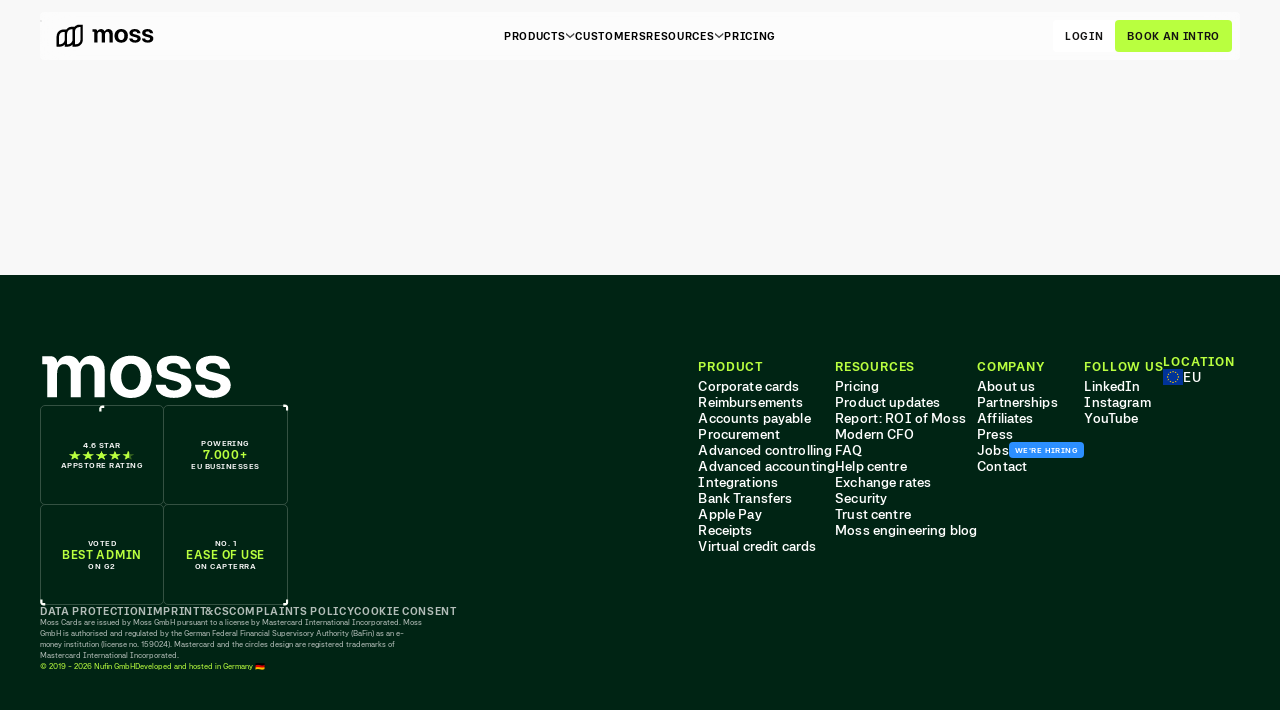

--- FILE ---
content_type: text/html; charset=utf-8
request_url: https://www.getmoss.com/accounting
body_size: 17924
content:
<!DOCTYPE html><html lang="en-us"><head><meta property="og:type" content="website"/><meta property="og:site_name" content="https://www.getmoss.com"/><meta name="viewport" content="width=device-width, initial-scale=1.0" class="jsx-860896297"/><link rel="icon" href="/favicon.ico" sizes="32x32" class="jsx-860896297"/><link rel="icon" href="/favicon/icon.svg" type="image/svg+xml" class="jsx-860896297"/><link rel="apple-touch-icon" href="/favicon/apple-touch-icon.png?v=2" class="jsx-860896297"/><link rel="manifest" href="/favicon/manifest.webmanifest" class="jsx-860896297"/><link rel="alternate" href="https://www.getmoss.com/de-de/buchhaltung" hrefLang="de-de"/><link rel="alternate" href="https://www.getmoss.com/nl-nl/boekhouden" hrefLang="nl-nl"/><link rel="alternate" href="https://www.getmoss.com/en-gb/accounting" hrefLang="en-gb"/><link rel="alternate" href="https://www.getmoss.com/accounting" hrefLang="en-us"/><link rel="alternate" href="https://www.getmoss.com/accounting" hrefLang="x-default"/><link rel="canonical" href="https://www.getmoss.com/accounting"/><meta charSet="utf-8"/><meta property="og:type" content="website"/><title>Accounting: Online, effortlessly &amp; with just a few clicks | Moss</title><meta property="og:title" content="Accounting: Online, effortlessly &amp; with just a few clicks | Moss"/><meta name="twitter:title" content="Accounting: Online, effortlessly &amp; with just a few clicks | Moss"/><meta name="twitter:description" content="The fastest accounting ever: ✓ Faster to month-end closing, ✓ Approve payments rapidly, ✓ Collaborate efficiently"/><meta property="og:description" content="The fastest accounting ever: ✓ Faster to month-end closing, ✓ Approve payments rapidly, ✓ Collaborate efficiently"/><meta name="description" content="The fastest accounting ever: ✓ Faster to month-end closing, ✓ Approve payments rapidly, ✓ Collaborate efficiently"/><meta property="og:image" content="https://images.prismic.io/mosswebsite/f54da606-93ef-4dfd-9d65-efcd694060e7_OG+Image+DE.png?auto=compress,format&amp;rect=0,0,2400,1260&amp;w=2400&amp;h=1260"/><meta name="twitter:image" content="https://images.prismic.io/mosswebsite/f54da606-93ef-4dfd-9d65-efcd694060e7_OG+Image+DE.png?auto=compress,format&amp;rect=0,0,2400,1260&amp;w=2400&amp;h=1260"/><meta property="og:url" content="https://www.getmoss.com"/><meta name="twitter:url" content="https://www.getmoss.com"/><meta property="og:site_name" content="https://www.getmoss.com"/><meta name="next-head-count" content="26"/><script type="text/javascript">var _conv_prevent_bodyhide = true;</script><script src="https://cdn-4.convertexperiments.com/v1/js/10017577-10017895.js?environment=production"></script><meta name="viewport" content="width=device-width, initial-scale=1.0, maximum-scale=1.0, user-scalable=no"/><link rel="preload" href="/_next/static/media/1f4669ec5e1c9e22-s.p.woff" as="font" type="font/woff" crossorigin="anonymous" data-next-font="size-adjust"/><link rel="preload" href="/_next/static/media/5a9d17c799f7462a-s.p.woff" as="font" type="font/woff" crossorigin="anonymous" data-next-font="size-adjust"/><link rel="preload" href="/_next/static/media/e6c3fb4424630324-s.p.woff" as="font" type="font/woff" crossorigin="anonymous" data-next-font="size-adjust"/><link rel="preload" href="/_next/static/media/e372dae47ae38d55-s.p.woff" as="font" type="font/woff" crossorigin="anonymous" data-next-font="size-adjust"/><link rel="preload" href="/_next/static/media/c6fb214b262ae810-s.p.woff" as="font" type="font/woff" crossorigin="anonymous" data-next-font="size-adjust"/><link rel="preload" href="/_next/static/css/184e97c029a6b5e0.css" as="style"/><link rel="stylesheet" href="/_next/static/css/184e97c029a6b5e0.css" data-n-g=""/><link rel="preload" href="/_next/static/css/78ad903d8a2d523e.css" as="style"/><link rel="stylesheet" href="/_next/static/css/78ad903d8a2d523e.css" data-n-p=""/><link rel="preload" href="/_next/static/css/bee9e1170c7ea52e.css" as="style"/><link rel="stylesheet" href="/_next/static/css/bee9e1170c7ea52e.css" data-n-p=""/><link rel="preload" href="/_next/static/css/a389d98b7fb769a3.css" as="style"/><link rel="stylesheet" href="/_next/static/css/a389d98b7fb769a3.css" data-n-p=""/><noscript data-n-css=""></noscript><script defer="" nomodule="" src="/_next/static/chunks/polyfills-42372ed130431b0a.js"></script><script src="/_next/static/chunks/webpack-01df0673809150fd.js" defer=""></script><script src="/_next/static/chunks/framework-40461e51349ca8e7.js" defer=""></script><script src="/_next/static/chunks/main-4984ce888cf94162.js" defer=""></script><script src="/_next/static/chunks/pages/_app-32b83d893546c83e.js" defer=""></script><script src="/_next/static/chunks/2926b636-1d2107fff1090f2b.js" defer=""></script><script src="/_next/static/chunks/788-900e14c299e341b9.js" defer=""></script><script src="/_next/static/chunks/7737-6bfca344fdd41044.js" defer=""></script><script src="/_next/static/chunks/9722-56704209e1f45667.js" defer=""></script><script src="/_next/static/chunks/25-a2a44c28667064fa.js" defer=""></script><script src="/_next/static/chunks/pages/%5Buid%5D-af980a61ec71c249.js" defer=""></script><script src="/_next/static/0pn5eMpi-nLfFagA9OF2V/_buildManifest.js" defer=""></script><script src="/_next/static/0pn5eMpi-nLfFagA9OF2V/_ssgManifest.js" defer=""></script><style id="__jsx-860896297">html{--font-main:'__mainFont_c74a44', '__mainFont_Fallback_c74a44'}</style></head><body><div id="__next"><div class="relative grid min-h-screen grid-rows-[auto_1fr_auto] bg-f8f8f8"><main class=" mt-[-60px] min-w-0"></main><footer class="w-full bg-green-dark px-5 py-10 md:px-10 md:pb-12 md:pt-20 lg:px-5 xl:px-0" data-nav-dark="true"><div class="mx-auto flex h-full w-full max-w-[1200px] flex-col gap-y-12 lg:gap-y-20"><div class="grid h-full w-full grid-cols-1 justify-between max-lg:gap-y-12 lg:grid-cols-12 lg:grid-rows-[1fr,auto] lg:gap-x-6"><div class="col-span-1 row-start-1 lg:col-span-3 lg:col-start-1 lg:row-start-1"><span aria-label="moss-woodmark" class="icon_icon__ZU9GK pointer-events-none inline-block bg-current h-9 w-[160px] text-moss-white md:h-[43px] md:w-[192px]" role="img" style="--image:url(&quot;/icons/moss-woodmark.svg&quot;);--webkit-transform:translate3d(0,0,0)"></span></div><div class="col-span-1 row-start-3 lg:col-span-3 lg:col-start-1 lg:row-start-2"><div class="grid grid-cols-[repeat(2,min(50%,220px))] grid-rows-[repeat(2,118px)] text-moss-grey-100 lg:grid-cols-[repeat(2,124px)] lg:grid-rows-[repeat(2,100px)]"><div class="relative flex flex-col items-center justify-center rounded-[5px] border border-green-light bg-green-dark "><span aria-label="corner" class="icon_icon__ZU9GK pointer-events-none inline-block bg-current absolute h-[7px] w-[8.5px] text-[#FDFFF9] inset-[-3px] top-[-1px]" role="img" style="--image:url(&quot;/icons/corner.svg&quot;);--webkit-transform:translate3d(0,0,0)"></span><div class="flex flex-col items-center justify-center gap-2"><p class="text-[8px] font-semibold uppercase leading-[normal] tracking-[.48px] text-moss-grey-100">4.6 Star</p><img class="h-[11px] w-[67px]" src="https://images.prismic.io/mosswebsite/aB34oSdWJ-7kR1IA_stars.png?auto=format,compress" alt=""/><p class="text-[8px] font-semibold uppercase leading-[normal] tracking-[.48px] text-moss-grey-100">APPSTORE RATING</p></div></div><div class="relative flex flex-col items-center justify-center rounded-[5px] border border-green-light bg-green-dark ml-[-1px]"><span aria-label="corner" class="icon_icon__ZU9GK pointer-events-none inline-block bg-current absolute h-[7px] w-[8.5px] text-[#FDFFF9] ml-[1px] right-[-3px] top-[-2px] scale-x-[-1]" role="img" style="--image:url(&quot;/icons/corner.svg&quot;);--webkit-transform:translate3d(0,0,0)"></span><div class="flex flex-col items-center justify-center gap-2"><p class="text-[8px] font-semibold uppercase leading-[normal] tracking-[.48px] text-moss-grey-100">POWERING</p><p class="text-[8px] font-semibold uppercase leading-[normal] tracking-[.48px] text-moss-grey-100"><span class="text-[12px] font-semibold uppercase leading-[normal] tracking-[.72px] text-green-neon">7.000+</span></p><p class="text-[8px] font-semibold uppercase leading-[normal] tracking-[.48px] text-moss-grey-100">EU BUSINESSES</p></div></div><div class="relative flex flex-col items-center justify-center rounded-[5px] border border-green-light bg-green-dark mt-[-1px]"><span aria-label="corner" class="icon_icon__ZU9GK pointer-events-none inline-block bg-current absolute h-[7px] w-[8.5px] text-[#FDFFF9] mt-[1px] bottom-[-2px] left-[-3px] rotate-[180deg] scale-x-[-1]" role="img" style="--image:url(&quot;/icons/corner.svg&quot;);--webkit-transform:translate3d(0,0,0)"></span><div class="flex flex-col items-center justify-center gap-2"><p class="text-[8px] font-semibold uppercase leading-[normal] tracking-[.48px] text-moss-grey-100">VOTED</p><p class="text-[8px] font-semibold uppercase leading-[normal] tracking-[.48px] text-moss-grey-100"><span class="text-[12px] font-semibold uppercase leading-[normal] tracking-[.72px] text-green-neon">BEST ADMIN</span></p><p class="text-[8px] font-semibold uppercase leading-[normal] tracking-[.48px] text-moss-grey-100">ON G2</p></div></div><div class="relative flex flex-col items-center justify-center rounded-[5px] border border-green-light bg-green-dark ml-[-1px] mt-[-1px]"><span aria-label="corner" class="icon_icon__ZU9GK pointer-events-none inline-block bg-current absolute h-[7px] w-[8.5px] text-[#FDFFF9] ml-[1px] mt-[1px] bottom-[-2px] right-[-3px] rotate-[180deg]" role="img" style="--image:url(&quot;/icons/corner.svg&quot;);--webkit-transform:translate3d(0,0,0)"></span><div class="flex flex-col items-center justify-center gap-2"><p class="text-[8px] font-semibold uppercase leading-[normal] tracking-[.48px] text-moss-grey-100">NO. 1</p><p class="text-[8px] font-semibold uppercase leading-[normal] tracking-[.48px] text-moss-grey-100"><span class="text-[12px] font-semibold uppercase leading-[normal] tracking-[.72px] text-green-neon">EASE OF USE</span></p><p class="text-[8px] font-semibold uppercase leading-[normal] tracking-[.48px] text-moss-grey-100">ON CAPTERRA</p></div></div></div></div><div class="col-span-1 row-start-2 flex w-full flex-col max-lg:divide-y-[1px] max-lg:divide-moss-white/[20%] max-lg:border-b-[1px] max-lg:border-b-moss-white/[20%] lg:col-span-9 lg:col-start-4 lg:row-span-2 lg:flex-row lg:justify-end lg:gap-10 xl:gap-20"><div class="flex flex-col bg-transparent max-lg:w-full max-lg:justify-center max-lg:py-6 lg:gap-8"><span class="text-button uppercase leading-[23px] text-green-neon max-lg:flex max-lg:items-center max-lg:justify-between">Product<span aria-label="chevron-v2" class="icon_icon__ZU9GK pointer-events-none inline-block bg-current h-1.5 w-2.5 text-green-neon transition-transform duration-300 lg:hidden" role="img" style="--image:url(&quot;/icons/chevron-v2.svg&quot;);--webkit-transform:translate3d(0,0,0)"></span></span><ul class="flex flex-col gap-3 text-[14px] font-medium leading-[normal] tracking-[.14px] text-moss-white max-lg:overflow-hidden max-lg:transition-all max-lg:duration-300 max-lg:ease-in-out max-lg:max-h-[1000px] max-lg:opacity-100 max-lg:pt-3"><li><a class="flex gap-2 text-[14px] font-medium leading-[normal] tracking-[.14px] text-moss-white hover:text-moss-white/[80%]" data-mktg-id="category-corporate cards" data-type="order-0" href="/corporate-credit-card">Corporate cards</a></li><li><a class="flex gap-2 text-[14px] font-medium leading-[normal] tracking-[.14px] text-moss-white hover:text-moss-white/[80%]" data-mktg-id="category-reimbursements" data-type="order-0" href="/reimbursements">Reimbursements</a></li><li><a class="flex gap-2 text-[14px] font-medium leading-[normal] tracking-[.14px] text-moss-white hover:text-moss-white/[80%]" data-mktg-id="category-accounts payable" data-type="order-0" href="/accounts-payable">Accounts payable</a></li><li><a class="flex gap-2 text-[14px] font-medium leading-[normal] tracking-[.14px] text-moss-white hover:text-moss-white/[80%]" data-mktg-id="category-procurement" data-type="order-0" href="/procurement">Procurement</a></li><li><a class="flex gap-2 text-[14px] font-medium leading-[normal] tracking-[.14px] text-moss-white hover:text-moss-white/[80%]" data-mktg-id="category-advanced controlling" data-type="order-0" href="/advanced-controlling">Advanced controlling</a></li><li><a class="flex gap-2 text-[14px] font-medium leading-[normal] tracking-[.14px] text-moss-white hover:text-moss-white/[80%]" data-mktg-id="category-advanced accounting" data-type="order-0" href="/advanced-accounting">Advanced accounting</a></li><li><a class="flex gap-2 text-[14px] font-medium leading-[normal] tracking-[.14px] text-moss-white hover:text-moss-white/[80%]" data-mktg-id="category-integrations" data-type="order-0" href="/integrations">Integrations</a></li><li><a class="flex gap-2 text-[14px] font-medium leading-[normal] tracking-[.14px] text-moss-white hover:text-moss-white/[80%]" data-mktg-id="category-bank transfers" data-type="order-0" href="/bank-transfers">Bank Transfers</a></li><li><a class="flex gap-2 text-[14px] font-medium leading-[normal] tracking-[.14px] text-moss-white hover:text-moss-white/[80%]" data-mktg-id="category-apple pay" data-type="order-0" href="/apple-pay">Apple Pay</a></li><li><a class="flex gap-2 text-[14px] font-medium leading-[normal] tracking-[.14px] text-moss-white hover:text-moss-white/[80%]" data-mktg-id="category-receipts" data-type="order-0" href="/corporate-credit-card/receipts">Receipts</a></li><li><a class="flex gap-2 text-[14px] font-medium leading-[normal] tracking-[.14px] text-moss-white hover:text-moss-white/[80%]" data-mktg-id="category-virtual credit cards" data-type="order-0" href="/corporate-credit-card/virtual-credit-card">Virtual credit cards</a></li></ul></div><div class="flex flex-col bg-transparent max-lg:w-full max-lg:justify-center max-lg:py-6 lg:gap-8"><span class="text-button uppercase leading-[23px] text-green-neon max-lg:flex max-lg:items-center max-lg:justify-between">Resources<span aria-label="chevron-v2" class="icon_icon__ZU9GK pointer-events-none inline-block bg-current h-1.5 w-2.5 text-green-neon transition-transform duration-300 lg:hidden rotate-180" role="img" style="--image:url(&quot;/icons/chevron-v2.svg&quot;);--webkit-transform:translate3d(0,0,0)"></span></span><ul class="flex flex-col gap-3 text-[14px] font-medium leading-[normal] tracking-[.14px] text-moss-white max-lg:overflow-hidden max-lg:transition-all max-lg:duration-300 max-lg:ease-in-out max-lg:max-h-0 max-lg:opacity-0 max-lg:pt-0"><li><a class="flex gap-2 text-[14px] font-medium leading-[normal] tracking-[.14px] text-moss-white hover:text-moss-white/[80%]" data-mktg-id="category-pricing" data-type="order-1" href="/pricing">Pricing</a></li><li><a class="flex gap-2 text-[14px] font-medium leading-[normal] tracking-[.14px] text-moss-white hover:text-moss-white/[80%]" data-mktg-id="category-product updates" data-type="order-1" href="/product-announcements">Product updates</a></li><li><a class="flex gap-2 text-[14px] font-medium leading-[normal] tracking-[.14px] text-moss-white hover:text-moss-white/[80%]" data-mktg-id="category-report: roi of moss" data-type="order-1" href="/idc-report">Report: ROI of Moss</a></li><li><a class="flex gap-2 text-[14px] font-medium leading-[normal] tracking-[.14px] text-moss-white hover:text-moss-white/[80%]" data-mktg-id="category-modern cfo" data-type="order-1" href="/modern-cfo">Modern CFO</a></li><li><a class="flex gap-2 text-[14px] font-medium leading-[normal] tracking-[.14px] text-moss-white hover:text-moss-white/[80%]" data-mktg-id="category-faq" data-type="order-1" href="/faq">FAQ</a></li><li><a target="_blank" class="flex gap-2 text-[14px] font-medium leading-[normal] tracking-[.14px] text-moss-white hover:text-moss-white/[80%]" data-mktg-id="category-help centre" data-type="order-1" rel="noreferrer" href="https://help.getmoss.com/en/">Help centre</a></li><li><a class="flex gap-2 text-[14px] font-medium leading-[normal] tracking-[.14px] text-moss-white hover:text-moss-white/[80%]" data-mktg-id="category-exchange rates" data-type="order-1" href="/exchange-rates">Exchange rates</a></li><li><a class="flex gap-2 text-[14px] font-medium leading-[normal] tracking-[.14px] text-moss-white hover:text-moss-white/[80%]" data-mktg-id="category-security" data-type="order-1" href="/security">Security</a></li><li><a target="_blank" class="flex gap-2 text-[14px] font-medium leading-[normal] tracking-[.14px] text-moss-white hover:text-moss-white/[80%]" data-mktg-id="category-trust centre" data-type="order-1" rel="noreferrer" href="https://trust.getmoss.com/">Trust centre</a></li><li><a target="_blank" class="flex gap-2 text-[14px] font-medium leading-[normal] tracking-[.14px] text-moss-white hover:text-moss-white/[80%]" data-mktg-id="category-moss engineering blog" data-type="order-1" rel="noreferrer" href="https://medium.com/mossfinance">Moss engineering blog</a></li></ul></div><div class="flex flex-col bg-transparent max-lg:w-full max-lg:justify-center max-lg:py-6 lg:gap-8"><span class="text-button uppercase leading-[23px] text-green-neon max-lg:flex max-lg:items-center max-lg:justify-between">Company<span aria-label="chevron-v2" class="icon_icon__ZU9GK pointer-events-none inline-block bg-current h-1.5 w-2.5 text-green-neon transition-transform duration-300 lg:hidden rotate-180" role="img" style="--image:url(&quot;/icons/chevron-v2.svg&quot;);--webkit-transform:translate3d(0,0,0)"></span></span><ul class="flex flex-col gap-3 text-[14px] font-medium leading-[normal] tracking-[.14px] text-moss-white max-lg:overflow-hidden max-lg:transition-all max-lg:duration-300 max-lg:ease-in-out max-lg:max-h-0 max-lg:opacity-0 max-lg:pt-0"><li><a class="flex gap-2 text-[14px] font-medium leading-[normal] tracking-[.14px] text-moss-white hover:text-moss-white/[80%]" data-mktg-id="category-about us" data-type="order-2" href="/about-us">About us</a></li><li><a class="flex gap-2 text-[14px] font-medium leading-[normal] tracking-[.14px] text-moss-white hover:text-moss-white/[80%]" data-mktg-id="category-partnerships" data-type="order-2" href="/partnerships">Partnerships</a></li><li><a class="flex gap-2 text-[14px] font-medium leading-[normal] tracking-[.14px] text-moss-white hover:text-moss-white/[80%]" data-mktg-id="category-affiliates" data-type="order-2" href="/affiliates">Affiliates</a></li><li><a class="flex gap-2 text-[14px] font-medium leading-[normal] tracking-[.14px] text-moss-white hover:text-moss-white/[80%]" data-mktg-id="category-press" data-type="order-2" href="/press">Press</a></li><li><a class="flex gap-2 text-[14px] font-medium leading-[normal] tracking-[.14px] text-moss-white hover:text-moss-white/[80%]" data-mktg-id="category-jobs" data-type="order-2" href="/careers">Jobs<div class="flex min-h-4 w-fit items-center justify-center text-nowrap rounded-[4px] bg-moss-blue px-1.5 text-[8px] font-semibold uppercase tracking-[.48px] text-moss-white">We&#x27;re hiring</div></a></li><li><a class="flex gap-2 text-[14px] font-medium leading-[normal] tracking-[.14px] text-moss-white hover:text-moss-white/[80%]" data-mktg-id="category-contact" data-type="order-2" href="/contact">Contact</a></li></ul></div><div class="flex flex-col bg-transparent max-lg:w-full max-lg:justify-center max-lg:py-6 lg:gap-8"><span class="text-button uppercase leading-[23px] text-green-neon max-lg:flex max-lg:items-center max-lg:justify-between">Follow us<span aria-label="chevron-v2" class="icon_icon__ZU9GK pointer-events-none inline-block bg-current h-1.5 w-2.5 text-green-neon transition-transform duration-300 lg:hidden rotate-180" role="img" style="--image:url(&quot;/icons/chevron-v2.svg&quot;);--webkit-transform:translate3d(0,0,0)"></span></span><ul class="flex flex-col gap-3 text-[14px] font-medium leading-[normal] tracking-[.14px] text-moss-white max-lg:overflow-hidden max-lg:transition-all max-lg:duration-300 max-lg:ease-in-out max-lg:max-h-0 max-lg:opacity-0 max-lg:pt-0"><li><a target="_blank" class="flex gap-2 text-[14px] font-medium leading-[normal] tracking-[.14px] text-moss-white hover:text-moss-white/[80%]" data-mktg-id="category-linkedin" data-type="order-3" rel="noreferrer" href="https://www.linkedin.com/company/moss-finance">LinkedIn</a></li><li><a target="_blank" class="flex gap-2 text-[14px] font-medium leading-[normal] tracking-[.14px] text-moss-white hover:text-moss-white/[80%]" data-mktg-id="category-instagram" data-type="order-3" rel="noreferrer" href="https://www.instagram.com/moss_finance">Instagram</a></li><li><a target="_blank" class="flex gap-2 text-[14px] font-medium leading-[normal] tracking-[.14px] text-moss-white hover:text-moss-white/[80%]" data-mktg-id="category-youtube" data-type="order-3" rel="noreferrer" href="https://www.youtube.com/@moss_finance">YouTube</a></li></ul></div><div class="flex w-min flex-col gap-y-3 max-lg:-order-1 max-lg:w-full max-lg:!border-b-[1px] max-lg:!border-t-0 max-lg:border-moss-white/[20%] max-lg:pb-6 lg:gap-y-8"><span class="text-button uppercase text-green-neon">Location</span><div class="group flex w-full flex-col"><button class="flex items-center justify-between gap-x-2 text-[14px] font-medium leading-[normal] tracking-[.14px] text-moss-white transition-colors lg:gap-4" type="button"><div class="flex items-center gap-x-2"><img alt="EU flag" loading="lazy" width="675" height="540" decoding="async" data-nimg="1" class="h-4 w-5" style="color:transparent" src="/_next/static/media/eu-flag.203e3205.svg"/>EU</div><span aria-label="chevron-v2" class="icon_icon__ZU9GK pointer-events-none inline-block bg-current h-1.5 w-2.5 text-green-neon transition-transform duration-300 ease-linear lg:hidden rotate-180" role="img" style="--image:url(&quot;/icons/chevron-v2.svg&quot;);--webkit-transform:translate3d(0,0,0)"></span></button><nav class="pointer-events-none grid gap-y-3 text-[14px] font-medium leading-[normal] tracking-[.14px] text-moss-white transition-all max-h-0 opacity-0"><a class="flex items-center gap-x-2" href="/de-de/buchhaltung"><img alt="Deutschland flag" loading="lazy" width="1000" height="600" decoding="async" data-nimg="1" class="h-4 w-5" style="color:transparent" src="/_next/static/media/de-flag.4f441a89.svg"/>Germany</a><a class="flex items-center gap-x-2" href="/nl-nl/boekhouden"><img alt="Nederland flag" loading="lazy" width="900" height="600" decoding="async" data-nimg="1" class="h-4 w-5" style="color:transparent" src="/_next/static/media/nl-flag.6280f7fa.svg"/>Netherlands</a><a class="flex items-center gap-x-2" href="/en-gb/accounting"><img alt="United Kingdom flag" loading="lazy" width="1000" height="600" decoding="async" data-nimg="1" class="h-4 w-5" style="color:transparent" src="/_next/static/media/gb-flag.aa21a691.svg"/>United Kingdom</a></nav></div></div></div></div><div class="flex w-full flex-col justify-between max-lg:gap-12 lg:flex-row"><div class="flex flex-col gap-6 text-moss-white/[70%] max-lg:order-2"><div class="flex gap-6 max-lg:flex-wrap max-lg:text-nowrap"><a class="text-button-xs transition-colors hover:text-moss-white" href="/privacy-policy">Data Protection</a><a class="text-button-xs transition-colors hover:text-moss-white" href="/imprint">Imprint</a><a class="text-button-xs transition-colors hover:text-moss-white" href="https://getmoss.com/public/terms-and-conditions/20250101_INT-en_Nufin_GmbH_Terms_and_Conditions_v11.0.pdf?origin-page=en-us">T&amp;Cs</a><a class="text-button-xs transition-colors hover:text-moss-white" href="https://mosswebsite.cdn.prismic.io/mosswebsite/ZzNa168jQArT0wo7_EN_MossGmbH_CustomerInformation_Complaintsprocedure.pdf?origin-page=en-us">Complaints Policy</a><button class="text-button-xs" type="button">Cookie Consent</button></div><div class="text-tg-body-xs flex max-w-[385px] flex-col gap-12 lg:gap-6"><p>Moss Cards are issued by Moss GmbH pursuant to a license by Mastercard International Incorporated. Moss GmbH is authorised and regulated by the German Federal Financial Supervisory Authority (BaFin) as an e-money institution (license no. 159024). Mastercard and the circles design are registered trademarks of Mastercard International Incorporated.</p><div class="flex gap-6 text-green-neon"><span>© 2019 - 2026 Nufin GmbH</span><span>Developed and hosted in Germany 🇩🇪</span></div></div></div></div></div></footer><div id="dialog-container"></div></div></div><div id="portal"></div><script id="__NEXT_DATA__" type="application/json">{"props":{"pageProps":{"articles":[],"navigationData":{"header_intro_label":"Book an intro","header_login_label":"Login","slices":[{"variation":"default","version":"sktwi1xtmkfgx8626","items":[{"link":{"id":"ZIx4gRUAACsABWho","type":"page","tags":["PRODUCT"],"lang":"en-us","slug":"pay-instantly--anywhere","first_publication_date":"2023-06-16T17:03:44+0000","last_publication_date":"2026-01-16T15:14:57+0000","uid":"corporate-credit-card","url":"/corporate-credit-card","link_type":"Document","key":"e732f9a9-834d-4b4b-a973-377d12b1c0e3","isBroken":false},"icon":{"dimensions":{"width":25,"height":24},"alt":"Credit card icon","copyright":null,"url":"https://mosswebsite.cdn.prismic.io/mosswebsite/ea9a50f8-9584-46e8-90a8-c7ab6308e161_cards.svg","id":"ZCP3ohAAACEAwnVW","edit":{"x":0,"y":0,"zoom":1,"background":"#fff"}},"label":"Corporate Card","tag":null},{"link":{"id":"ZJBXXhUAACwAC10O","type":"broken_type","tags":[],"lang":null,"slug":"-","first_publication_date":null,"last_publication_date":null,"link_type":"Document","key":"68cbb62f-f9d8-4247-a7de-e8acfe2c5dbf","isBroken":true},"icon":{"dimensions":{"width":24,"height":24},"alt":"Invoice icon","copyright":null,"url":"https://mosswebsite.cdn.prismic.io/mosswebsite/3dd5fe66-dc6e-4a53-b1e1-320312b04e08_invoices.svg","id":"ZCP3ohAAAB8AwnVS","edit":{"x":0,"y":0,"zoom":1,"background":"#fff"}},"label":"Invoice Management","tag":null},{"link":{"id":"ZJAUshUAACoACrtk","type":"page","tags":["PRODUCT"],"lang":"en-us","slug":"simple-expense-submissions","first_publication_date":"2023-06-19T08:58:15+0000","last_publication_date":"2025-07-16T13:53:16+0000","uid":"reimbursements","url":"/reimbursements","link_type":"Document","key":"36bf8182-caba-4cd4-b5e8-d2c3fc21f942","isBroken":false},"icon":{"dimensions":{"width":25,"height":24},"alt":"Wallet icon","copyright":null,"url":"https://mosswebsite.cdn.prismic.io/mosswebsite/cc03b939-9086-473b-9f22-efcdedbef1fb_reimburse.svg","id":"ZCP3ohAAACIAwnVX","edit":{"x":0,"y":0,"zoom":1,"background":"#fff"}},"label":"Reimbursements","tag":null},{"link":{"id":"ZJA7sRUAACkACwNx","type":"page","tags":[],"lang":"en-us","slug":"control-budgets-in-real-time---with-moss","first_publication_date":"2023-06-19T11:36:44+0000","last_publication_date":"2024-07-30T09:01:48+0000","uid":"budgets","url":"/budgets","link_type":"Document","key":"0015b88e-df07-47ad-ae97-59ba6451ece9","isBroken":false},"icon":{"dimensions":{"width":20,"height":20},"alt":"Controls icon","copyright":null,"url":"https://mosswebsite.cdn.prismic.io/mosswebsite/b815a5cf-92a3-46b8-af5d-6c1f133c1f03_budget-icon.svg","id":"ZEEmvBAAACIAp3QL","edit":{"x":0,"y":0,"zoom":1,"background":"#fff"}},"label":"Budget Control","tag":null},{"link":{"id":"ZJApJxUAACoACuKy","type":"page","tags":[],"lang":"en-us","slug":"accounting-online-effortlessly--with-just-a-few-clicks--moss","first_publication_date":"2023-06-19T10:26:46+0000","last_publication_date":"2024-07-30T09:01:47+0000","uid":"accounting","url":"/accounting","link_type":"Document","key":"ee734ad5-19d0-4d72-9798-545bf9bcdc2a","isBroken":false},"icon":{"dimensions":{"width":24,"height":24},"alt":"lightning icon","copyright":null,"url":"https://mosswebsite.cdn.prismic.io/mosswebsite/78a5d1f0-4826-4594-98f6-5163e5549746_bolt.svg","id":"ZCP3ohAAACEAwnVT","edit":{"x":0,"y":0,"zoom":1,"background":"#fff"}},"label":"Accounting \u0026 Integrations","tag":null},{"link":{"id":"ZJAx0xUAACwACvJN","type":"page","tags":[],"lang":"en-us","slug":"clear-guidelines-approval-policies-at-moss","first_publication_date":"2023-06-19T10:58:15+0000","last_publication_date":"2024-07-30T09:01:48+0000","uid":"approval-policies","url":"/approval-policies","link_type":"Document","key":"1c455127-299b-4229-a464-25fe8724243a","isBroken":false},"icon":{"dimensions":{"width":25,"height":24},"alt":"Approval icon","copyright":null,"url":"https://mosswebsite.cdn.prismic.io/mosswebsite/94492e6f-853b-4824-bc87-3beb2d6925d2_check.svg","id":"ZCP3ohAAACEAwnVU","edit":{"x":0,"y":0,"zoom":1,"background":"#fff"}},"label":"Approval Policies","tag":null}],"primary":{"title":"Products","opened_as_default":true},"id":"nav_links_group$34858017-e05c-4dc0-a9dd-8dde56b62cfa","slice_type":"nav_links_group","slice_label":null},{"variation":"default","version":"sktwi1xtmkfgx8626","items":[{"link":{"id":"ZJR5XxAAACEApVG0","type":"page","tags":[],"lang":"en-us","slug":"explore-stories-of-success-with-moss","first_publication_date":"2023-06-22T16:43:59+0000","last_publication_date":"2025-10-29T09:56:55+0000","uid":"customer-stories","url":"/customer-stories","link_type":"Document","key":"480074f9-7ece-49cf-a26e-6abf3f81bdb9","isBroken":false},"icon":{},"label":"Customers","tag":null}],"primary":{"title":"Customers","opened_as_default":false},"id":"nav_links_group$8376fe70-3864-444a-9d6d-a9ae1aafe5da","slice_type":"nav_links_group","slice_label":null},{"variation":"default","version":"sktwi1xtmkfgx8626","items":[{"link":{"link_type":"Web","key":"74560cfb-0e46-4196-b052-2959bb57a9a9","url":"https://www.getmoss.com/en-gb/finance-guide"},"icon":{"dimensions":{"width":15,"height":15},"alt":"Cursor icon","copyright":null,"url":"https://mosswebsite.cdn.prismic.io/mosswebsite/d02a5bdb-ba3e-47d4-b4a4-894012f11e30_arrow.svg","id":"ZCVr2xAAAB8AxOQ9","edit":{"x":0,"y":0,"zoom":1,"background":"#fff"}},"label":"Finance Guide","tag":null},{"link":{"id":"ZfhnVREAAP52s44U","type":"page","tags":[],"lang":"en-us","slug":"-","first_publication_date":"2024-03-25T09:50:01+0000","last_publication_date":"2024-04-24T08:38:13+0000","uid":"state-of-finance-digitisation","url":"/state-of-finance-digitisation","link_type":"Document","key":"af877e34-36e6-40ea-a6fa-c803b85718f6","isBroken":false},"icon":{"dimensions":{"width":20,"height":20},"alt":null,"copyright":null,"url":"https://mosswebsite.cdn.prismic.io/mosswebsite/ZgKQhscYqOFdyFIX_icon-insights.svg?auto=compress,format","id":"ZgKQhscYqOFdyFIX","edit":{"x":0,"y":0,"zoom":1,"background":"transparent"}},"label":"Report: Digitisation","tag":null},{"link":{"id":"ZS-UxxIAACcA3Lah","type":"page","tags":[],"lang":"en-us","slug":"achieve-a-4.5x-roi-by-using-moss","first_publication_date":"2023-11-10T10:35:46+0000","last_publication_date":"2025-01-29T11:34:10+0000","uid":"idc-report","url":"/idc-report","link_type":"Document","key":"df87f064-c369-45a6-8563-ac271b603cd1","isBroken":false},"icon":{"dimensions":{"width":24,"height":24},"alt":"ROI Icon","copyright":null,"url":"https://mosswebsite.cdn.prismic.io/mosswebsite/920c6c39-578b-4162-92c7-33022a49c930_icon_roi.svg","id":"ZVSU7hEAACIAiElH","edit":{"x":0,"y":0,"zoom":1,"background":"#fff"}},"label":"Report: ROI of Moss","tag":null},{"link":{"id":"ZJQe7xAAACAAo4pX","type":"page","tags":[],"lang":"en-us","slug":"moss-magazine","first_publication_date":"2023-06-22T10:14:46+0000","last_publication_date":"2024-07-09T12:40:21+0000","uid":"magazine","url":"/magazine","link_type":"Document","key":"b6d97e8e-67e1-4f4b-944c-6e0768c32af9","isBroken":false},"icon":{"dimensions":{"width":16,"height":16},"alt":"Magazine icon","copyright":null,"url":"https://mosswebsite.cdn.prismic.io/mosswebsite/63aaf3fc-48c4-4005-bfd4-6e130403b6c4_telephone.svg","id":"ZCVHfxAAACEAxKCJ","edit":{"x":0,"y":0,"zoom":1,"background":"#fff"}},"label":"Magazine","tag":null},{"link":{"id":"ZNJegBEAACMADy-e","type":"page","tags":[],"lang":"en-us","slug":"the-modern-cfo","first_publication_date":"2023-09-01T09:49:14+0000","last_publication_date":"2024-06-13T14:49:52+0000","uid":"modern-cfo","url":"/modern-cfo","link_type":"Document","key":"c3f87b4e-64fb-4918-8e6c-37deb350bef4","isBroken":false},"icon":{"dimensions":{"width":24,"height":24},"alt":"Map icon","copyright":null,"url":"https://mosswebsite.cdn.prismic.io/mosswebsite/50a24e0d-813b-45c1-8d13-ed5faaa7695b_icon_map.svg","id":"ZVSW6xEAACQAiFOY","edit":{"x":0,"y":0,"zoom":1,"background":"#fff"}},"label":"Modern CFO","tag":null},{"link":{"id":"ZJHClBAAACAAmJbT","type":"page","tags":[],"lang":"en-us","slug":"how-can-we-help-you","first_publication_date":"2023-06-20T15:18:19+0000","last_publication_date":"2025-08-15T10:11:27+0000","uid":"faq","url":"/faq","link_type":"Document","key":"4fad9e5c-cbdd-4e0c-89d5-c09fb53b54a2","isBroken":false},"icon":{"dimensions":{"width":16,"height":16},"alt":"FAQ icon","copyright":null,"url":"https://mosswebsite.cdn.prismic.io/mosswebsite/2eff3d40-6f88-41ad-9936-68886aa6d817_question.svg","id":"ZCVHfxAAACIAxKCK","edit":{"x":0,"y":0,"zoom":1,"background":"#fff"}},"label":"FAQ","tag":null}],"primary":{"title":"Resources","opened_as_default":false},"id":"nav_links_group$73e040e6-8f8e-4d96-88d1-d53d4e6aaea1","slice_type":"nav_links_group","slice_label":null},{"variation":"default","version":"sktwi1xtmkfgx8626","items":[{"link":{"id":"ZJHkjxAAACMAmTdh","type":"page","tags":[],"lang":"en-us","slug":"smarter-spend.--on-your-terms.","first_publication_date":"2023-06-20T17:43:56+0000","last_publication_date":"2026-01-15T10:29:34+0000","uid":"pricing","url":"/pricing","link_type":"Document","key":"6da3ab3e-43f5-407d-b652-385a3e2f2f29","isBroken":false},"icon":{"dimensions":{"width":16,"height":16},"alt":"Pricing icon","copyright":null,"url":"https://mosswebsite.cdn.prismic.io/mosswebsite/213aaac1-9572-4a90-b50d-05d4d38684c4_pricing-icon.svg","id":"ZEKomhQAACUAoXpK","edit":{"x":0,"y":0,"zoom":1,"background":"#fff"}},"label":"Pricing","tag":null}],"primary":{"title":"Pricing","opened_as_default":false},"id":"nav_links_group$95d8bc6a-4a09-4e58-9cb0-4f0a0a5ab246","slice_type":"nav_links_group","slice_label":null}],"underline_links":[{"link":{"id":"ZJGgDRAAACAAl-4-","type":"page","tags":[],"lang":"en-us","slug":"data-protection","first_publication_date":"2023-06-20T12:51:53+0000","last_publication_date":"2024-07-09T14:18:31+0000","uid":"privacy-policy","url":"/privacy-policy","link_type":"Document","key":"27a0cc36-5f19-46d8-8790-4d8df6c9c670","isBroken":false},"label":"Data Protection"},{"link":{"id":"ZJGZChAAACIAl8um","type":"page","tags":[],"lang":"en-us","slug":"imprint","first_publication_date":"2023-06-20T12:23:20+0000","last_publication_date":"2025-06-02T14:51:31+0000","uid":"imprint","url":"/imprint","link_type":"Document","key":"a983eab6-ed93-4429-aa13-9c6ac818b533","isBroken":false},"label":"Imprint"},{"link":{"link_type":"Web","key":"89ca4603-5bd4-4d1f-8d00-9b2f64a43dac","url":"https://getmoss.com/public/terms-and-conditions/20250101_INT-en_Nufin_GmbH_Terms_and_Conditions_v11.0.pdf","target":"_blank"},"label":"T\u0026Cs"},{"link":{"link_type":"Web","key":"52a2aae4-9198-4132-8a82-d097016bad40","url":"https://mosswebsite.cdn.prismic.io/mosswebsite/ZzNa168jQArT0wo7_EN_MossGmbH_CustomerInformation_Complaintsprocedure.pdf","target":"_blank"},"label":"Complaints Policy"}],"cookie_consent_label":"Cookie Consent","description":[{"type":"paragraph","text":"Moss Cards are issued by Moss GmbH pursuant to a license by Mastercard International Incorporated. Moss GmbH is authorised and regulated by the German Federal Financial Supervisory Authority (BaFin) as an e-money institution (license no. 159024). Mastercard and the circles design are registered trademarks of Mastercard International Incorporated.","spans":[],"direction":"ltr"}],"copyright":"© 2019 - 2026 Nufin GmbH","additional_text":"Developed and hosted in Germany 🇩🇪","image":{},"image_link":{"link_type":"Any"},"homepage_label":"Home","language_switcher_label":"Location","enable_footer_v2":true,"badges_section":[{"badge_cell":[{"type":"paragraph","text":"4.6 Star","spans":[],"direction":"ltr"},{"type":"image","url":"https://images.prismic.io/mosswebsite/aB34oSdWJ-7kR1IA_stars.png?auto=format,compress","alt":null,"copyright":null,"dimensions":{"width":195,"height":40},"id":"aB34oSdWJ-7kR1IA","edit":{"x":0,"y":0,"zoom":1,"background":"transparent"}},{"type":"paragraph","text":"APPSTORE RATING","spans":[],"direction":"ltr"}]},{"badge_cell":[{"type":"paragraph","text":"POWERING","spans":[],"direction":"ltr"},{"type":"paragraph","text":"7.000+","spans":[{"start":0,"end":6,"type":"strong"}],"direction":"ltr"},{"type":"paragraph","text":"EU BUSINESSES","spans":[],"direction":"ltr"}]},{"badge_cell":[{"type":"paragraph","text":"VOTED","spans":[],"direction":"ltr"},{"type":"paragraph","text":"BEST ADMIN","spans":[{"start":0,"end":10,"type":"strong"}],"direction":"ltr"},{"type":"paragraph","text":"ON G2","spans":[],"direction":"ltr"}]},{"badge_cell":[{"type":"paragraph","text":"NO. 1","spans":[],"direction":"ltr"},{"type":"paragraph","text":"EASE OF USE","spans":[{"start":0,"end":11,"type":"strong"}],"direction":"ltr"},{"type":"paragraph","text":"ON CAPTERRA","spans":[],"direction":"ltr"}]}],"follow_us_link":{"link_type":"Any"},"follow_us_button_label":null,"slices1":[{"variation":"default","version":"sktwi1xtmkfgx8626","items":[{"link":{"id":"ZIx4gRUAACsABWho","type":"page","tags":["PRODUCT"],"lang":"en-us","slug":"pay-instantly--anywhere","first_publication_date":"2023-06-16T17:03:44+0000","last_publication_date":"2026-01-16T15:14:57+0000","uid":"corporate-credit-card","url":"/corporate-credit-card","link_type":"Document","key":"49234d46-99f6-4ec2-93e2-03feccad5de8","isBroken":false},"icon":{},"label":"Corporate cards","tag":null},{"link":{"id":"ZJAUshUAACoACrtk","type":"page","tags":["PRODUCT"],"lang":"en-us","slug":"simple-expense-submissions","first_publication_date":"2023-06-19T08:58:15+0000","last_publication_date":"2025-07-16T13:53:16+0000","uid":"reimbursements","url":"/reimbursements","link_type":"Document","key":"4bd63ef4-ea19-4c3e-a376-0cd2030f425d","isBroken":false},"icon":{},"label":"Reimbursements","tag":null},{"link":{"id":"ZqJfdhAAAB8Axn_n","type":"page","tags":["PRODUCT"],"lang":"en-us","slug":"automated-data-extraction-and-invoice-capturing","first_publication_date":"2024-07-30T09:01:47+0000","last_publication_date":"2025-11-26T13:40:59+0000","uid":"accounts-payable","url":"/accounts-payable","link_type":"Document","key":"fc03f652-77ca-4c9e-a439-247e96d62045","isBroken":false},"icon":{},"label":"Accounts payable","tag":null},{"link":{"id":"Zp4SGBEAAPPidb8n","type":"page","tags":["PRODUCT"],"lang":"en-us","slug":"centralise-spend-requests","first_publication_date":"2024-07-30T09:01:47+0000","last_publication_date":"2025-11-26T13:50:47+0000","uid":"procurement","url":"/procurement","link_type":"Document","key":"44c1e6ff-bde0-4194-9daa-24d79eac4873","isBroken":false},"icon":{},"label":"Procurement","tag":null},{"link":{"id":"ZqIgyhAAAB8AxhRL","type":"page","tags":["PRODUCT"],"lang":"en-us","slug":"stay-ahead-of-recurring-expenses","first_publication_date":"2024-07-30T09:01:45+0000","last_publication_date":"2025-07-25T13:49:51+0000","uid":"advanced-controlling","url":"/advanced-controlling","link_type":"Document","key":"903abc54-c0b7-4a9c-85bd-4a01854e3a08","isBroken":false},"icon":{},"label":"Advanced controlling","tag":null},{"link":{"id":"ZqJZ4xAAAB8AxncF","type":"page","tags":["PRODUCT"],"lang":"en-us","slug":"complete-accurate-spend-data","first_publication_date":"2024-07-30T09:01:45+0000","last_publication_date":"2025-07-29T08:57:48+0000","uid":"advanced-accounting","url":"/advanced-accounting","link_type":"Document","key":"28efabf4-8f45-4085-8897-cdb38596159b","isBroken":false},"icon":{},"label":"Advanced accounting","tag":null},{"link":{"id":"ZqdXkhAAAB4AzZgj","type":"page","tags":["PRODUCT"],"lang":"en-us","slug":"integrations--moss","first_publication_date":"2024-07-30T09:01:46+0000","last_publication_date":"2026-01-16T16:16:31+0000","uid":"integrations","url":"/integrations","link_type":"Document","key":"6648dfed-c297-4b4b-9513-11c192074120","isBroken":false},"icon":{},"label":"Integrations","tag":null},{"link":{"id":"ZzHONRAAACQAhTr4","type":"page","tags":["PRODUCT"],"lang":"en-us","slug":"schedule-and-execute-bank-transfers-in-moss","first_publication_date":"2024-11-12T10:34:15+0000","last_publication_date":"2025-09-17T09:51:41+0000","uid":"bank-transfers","url":"/bank-transfers","link_type":"Document","key":"6d9ab97b-6b18-4261-a278-ca158ae5ab70","isBroken":false},"icon":{},"label":"Bank Transfers","tag":null},{"link":{"id":"ZJF4mRUAACoAEDEB","type":"page","tags":[],"lang":"en-us","slug":"pay-faster-and-saferwith-moss-and-apple-pay","first_publication_date":"2023-06-20T10:03:09+0000","last_publication_date":"2023-06-21T17:15:14+0000","uid":"apple-pay","url":"/apple-pay","link_type":"Document","key":"15f83065-c097-4e4d-9d8d-bba350b692c1","isBroken":false},"icon":{},"label":"Apple Pay","tag":null},{"link":{"id":"ZJB0DhUAACkAC9fm","type":"page","tags":["PRODUCT"],"lang":"en-us","slug":"four-ways-to-easily-capture-receipts","first_publication_date":"2023-06-19T15:40:47+0000","last_publication_date":"2025-12-01T16:30:25+0000","uid":"receipts","url":"/corporate-credit-card/receipts","data":{"parent_page":{"id":"ZIx4gRUAACsABWho","type":"page","tags":["PRODUCT"],"lang":"en-us","slug":"pay-instantly--anywhere","first_publication_date":"2023-06-16T17:03:44+0000","last_publication_date":"2026-01-16T15:14:57+0000","uid":"corporate-credit-card","url":"/corporate-credit-card","link_type":"Document","key":"8962e4a1-a143-477b-b643-f69e3b3dcc87","isBroken":false}},"link_type":"Document","key":"9b454732-8825-4b70-a769-d0a614f81ff3","isBroken":false},"icon":{},"label":"Receipts","tag":null},{"link":{"id":"ZIyudxUAACkABcIf","type":"page","tags":[],"lang":"en-us","slug":"virtual-credit-cards-for-more-efficiency-and-flexibility","first_publication_date":"2023-06-16T18:55:32+0000","last_publication_date":"2025-05-06T08:27:23+0000","uid":"virtual-credit-card","url":"/corporate-credit-card/virtual-credit-card","data":{"parent_page":{"id":"ZIx4gRUAACsABWho","type":"page","tags":["PRODUCT"],"lang":"en-us","slug":"pay-instantly--anywhere","first_publication_date":"2023-06-16T17:03:44+0000","last_publication_date":"2026-01-16T15:14:57+0000","uid":"corporate-credit-card","url":"/corporate-credit-card","link_type":"Document","key":"202a13a0-4205-4918-8010-1ea5d0c2f45d","isBroken":false}},"link_type":"Document","key":"9e5453e6-a9e6-467e-a191-4cd7a1f3f9a1","isBroken":false},"icon":{},"label":"Virtual credit cards","tag":null}],"primary":{"title":"Product","opened_as_default":true},"id":"nav_links_group$e373bc2f-e5a0-4ce6-9e26-186b1e87147c","slice_type":"nav_links_group","slice_label":null},{"variation":"default","version":"sktwi1xtmkfgx8626","items":[{"link":{"id":"ZJHkjxAAACMAmTdh","type":"page","tags":[],"lang":"en-us","slug":"smarter-spend.--on-your-terms.","first_publication_date":"2023-06-20T17:43:56+0000","last_publication_date":"2026-01-15T10:29:34+0000","uid":"pricing","url":"/pricing","link_type":"Document","key":"67abd705-b9ae-4b52-b8ae-40b814dad5dc","isBroken":false},"icon":{},"label":"Pricing","tag":null},{"link":{"id":"ZgQksBIAAMAHoL10","type":"page","tags":["PRODUCT ANNOUNCEMENT"],"lang":"en-us","slug":"product-announcements","first_publication_date":"2024-03-27T17:00:55+0000","last_publication_date":"2025-11-03T09:11:24+0000","uid":"product-announcements","url":"/product-announcements","link_type":"Document","key":"ff87225a-0e5a-49c2-9d0e-6ff21c17dd04","isBroken":false},"icon":{},"label":"Product updates","tag":null},{"link":{"id":"ZS-UxxIAACcA3Lah","type":"page","tags":[],"lang":"en-us","slug":"achieve-a-4.5x-roi-by-using-moss","first_publication_date":"2023-11-10T10:35:46+0000","last_publication_date":"2025-01-29T11:34:10+0000","uid":"idc-report","url":"/idc-report","link_type":"Document","key":"857ca3ff-646e-460b-a8cc-e2938b67ee13","isBroken":false},"icon":{},"label":"Report: ROI of Moss","tag":null},{"link":{"id":"ZNJegBEAACMADy-e","type":"page","tags":[],"lang":"en-us","slug":"the-modern-cfo","first_publication_date":"2023-09-01T09:49:14+0000","last_publication_date":"2024-06-13T14:49:52+0000","uid":"modern-cfo","url":"/modern-cfo","link_type":"Document","key":"2365da0c-4b43-45e1-809c-49ebfc6e0a8c","isBroken":false},"icon":{},"label":"Modern CFO","tag":null},{"link":{"id":"ZJHClBAAACAAmJbT","type":"page","tags":[],"lang":"en-us","slug":"how-can-we-help-you","first_publication_date":"2023-06-20T15:18:19+0000","last_publication_date":"2025-08-15T10:11:27+0000","uid":"faq","url":"/faq","link_type":"Document","key":"183da63d-0b5d-49e9-b7df-01d2779beb2d","isBroken":false},"icon":{},"label":"FAQ","tag":null},{"link":{"link_type":"Web","key":"2c77d319-c538-4b56-afc3-34bd9c87171a","url":"https://help.getmoss.com/en/","target":"_blank"},"icon":{},"label":"Help centre","tag":null},{"link":{"id":"ZJG_nhAAACMAmIfB","type":"page","tags":[],"lang":"en-us","slug":"international-card-payments-with-moss","first_publication_date":"2023-06-20T15:08:48+0000","last_publication_date":"2025-01-28T13:08:22+0000","uid":"exchange-rates","url":"/exchange-rates","link_type":"Document","key":"072c5459-4e2d-4a14-b24a-59881cf98210","isBroken":false},"icon":{},"label":"Exchange rates","tag":null},{"link":{"id":"ZKPMDBEAACoAlCLn","type":"page","tags":[],"lang":"en-us","slug":"moss-security","first_publication_date":"2023-07-06T13:51:15+0000","last_publication_date":"2025-06-06T15:00:25+0000","uid":"security","url":"/security","link_type":"Document","key":"6f49fc7c-f98b-46d4-845b-ad6b6bdd97ad","isBroken":false},"icon":{},"label":"Security","tag":null},{"link":{"link_type":"Web","key":"d72cbe96-e42e-469d-ae52-b2776472b08a","url":"https://trust.getmoss.com/","target":"_blank"},"icon":{},"label":"Trust centre","tag":null},{"link":{"link_type":"Web","key":"822f0082-4a40-4d5f-808d-4c13b67d8aa0","url":"https://medium.com/mossfinance","target":"_blank"},"icon":{},"label":"Moss engineering blog","tag":null}],"primary":{"title":"Resources","opened_as_default":false},"id":"nav_links_group$bec34b94-413a-4b45-8759-3f039b9b8fcb","slice_type":"nav_links_group","slice_label":null},{"variation":"default","version":"sktwi1xtmkfgx8626","items":[{"link":{"id":"ZIw_NxUAACkABP9K","type":"page","tags":[],"lang":"en-us","slug":"moss-has-a-vision-tofree-up-finance.","first_publication_date":"2023-06-16T10:54:33+0000","last_publication_date":"2025-11-17T16:21:02+0000","uid":"about-us","url":"/about-us","link_type":"Document","key":"f4855906-b4e5-4053-ab4d-f2d02648205b","isBroken":false},"icon":{},"label":"About us","tag":null},{"link":{"id":"ZJHE-RAAACAAmKL5","type":"page","tags":[],"lang":"en-us","slug":"explore-the-different-ways-you-can-partner-with-moss.","first_publication_date":"2023-06-20T15:32:32+0000","last_publication_date":"2025-12-05T10:46:05+0000","uid":"partnerships","url":"/partnerships","link_type":"Document","key":"3aba10fb-c6c9-43ca-aa49-e46e596809b3","isBroken":false},"icon":{},"label":"Partnerships","tag":null},{"link":{"id":"Z_aN8xAAAB8AxPHT","type":"page","tags":[],"lang":"en-us","slug":"reliable-tracking-high-value-rewards","first_publication_date":"2025-04-16T09:02:52+0000","last_publication_date":"2025-04-29T15:46:20+0000","uid":"affiliates","url":"/affiliates","link_type":"Document","key":"3d6f4ffa-0b7d-479b-ae61-b9ba15976624","isBroken":false},"icon":{},"label":"Affiliates","tag":null},{"link":{"id":"ZJHIcxAAACEAmLOV","type":"page","tags":[],"lang":"en-us","slug":"-","first_publication_date":"2023-06-20T15:45:54+0000","last_publication_date":"2024-02-06T09:08:37+0000","uid":"press","url":"/press","link_type":"Document","key":"273d5402-2fe4-49e8-bad4-934cc1a44abd","isBroken":false},"icon":{},"label":"Press","tag":null},{"link":{"id":"ZJGWjxAAACIAl8Aj","type":"page","tags":[],"lang":"en-us","slug":"where-ambition-meets-impact.","first_publication_date":"2023-06-20T12:11:05+0000","last_publication_date":"2025-11-18T09:05:44+0000","uid":"careers","url":"/careers","link_type":"Document","key":"3a73b2a3-b65a-4e81-9c4e-23124b068324","isBroken":false},"icon":{},"label":"Jobs","tag":"We're hiring"},{"link":{"id":"ZJG86BAAACIAmHpw","type":"page","tags":[],"lang":"en-us","slug":"contact-moss","first_publication_date":"2023-06-20T14:56:08+0000","last_publication_date":"2025-11-11T08:01:34+0000","uid":"contact","url":"/contact","link_type":"Document","key":"4d55686d-aec1-41c2-a621-2c672d5a491b","isBroken":false},"icon":{},"label":"Contact","tag":null}],"primary":{"title":"Company","opened_as_default":false},"id":"nav_links_group$0d3dde4a-6540-44df-8b79-405a8834ed34","slice_type":"nav_links_group","slice_label":null},{"variation":"default","version":"sktwi1xtmkfgx8626","items":[{"link":{"link_type":"Web","key":"88e0beef-76ca-4689-9059-c97d103040aa","url":"https://www.linkedin.com/company/moss-finance","target":"_blank"},"icon":{},"label":"LinkedIn","tag":null},{"link":{"link_type":"Web","key":"a6a3aeff-cf29-4e8a-b9f1-c2647a55cea3","url":"https://www.instagram.com/moss_finance","target":"_blank"},"icon":{},"label":"Instagram","tag":null},{"link":{"link_type":"Web","key":"66bb0ddc-0397-4a83-9bf2-93a2b72119e3","url":"https://www.youtube.com/@moss_finance","target":"_blank"},"icon":{},"label":"YouTube","tag":null}],"primary":{"title":"Follow us","opened_as_default":false},"id":"nav_links_group$4909d818-b2e9-4ff9-b0bb-0a6d11bcc258","slice_type":"nav_links_group","slice_label":null}],"short_description":[{"type":"paragraph","text":"We use cookies that are necessary for the website to function. In order to provide you with the best browsing experience, some cookies also collect data to optimize our website, support our marketing and to analyze site usage. For detailed information, please refer to the settings.","spans":[]}],"title":[{"type":"heading2","text":"Settings","spans":[]}],"long_description":[{"type":"paragraph","text":"When you visit our website, it may store or retrieve information on your browser in the form of cookies to give you a more personalized web experience. You can choose not to allow some types of cookies. Certain cookies may be set by third party providers located in the US. By agreeing to such cookies, you also consent to the transfer of your data to the US according to Art. 49 (1) a GDPR. Please note that the US recipient may not provide a data protection level equivalent to the data protection level in the EU. Government authorities in the U.S. may have the right to access your data without effective legal remedy.","spans":[]}],"essential_label":"Essential cookies","essential_description":[{"type":"paragraph","text":"These cookies are strictly necessary to provide you with services that work correctly. The website will not function properly without these cookies. You can change your browser settings to disable these cookies, but it may affect your ability to access and use the site.","spans":[]}],"marketing_label":"Marketing cookies","marketing_description":[{"type":"paragraph","text":"These cookies are used to make advertising messages more relevant to you and your interests. Your consent pursuant to Art. 6 (1) (a) GDPR is the legal basis for the processing of this data. If you agree to the use of these marketing cookies, please move the slider to “On.”","spans":[]}],"analysis_label":"Analysis cookies","analysis_description":[{"type":"paragraph","text":"These cookies collect information that helps us understand how visitors interact with our website in order to improve it. Your consent pursuant to Art. 6 (1) (a) GDPR is the legal basis for the processing of this data. If you agree to the use of these analytics cookies, please move the slider to “On.”","spans":[]}],"footnote":[{"type":"paragraph","text":"Additional information is provided in the Cookie Policy on our website.","spans":[{"start":42,"end":55,"type":"hyperlink","data":{"link_type":"Web","url":"https://www.getmoss.com/public/terms-and-conditions/20211124_Moss_Cookie_Policy_EN.pdf","target":"_blank"}}]}],"accept_selection_label":"Accept selection","settings_label":"Settings","reject_all_label":"Reject all","accept_all_label":"Accept all","slices3":[{"variation":"default","version":"initial","items":[{"badge":{"dimensions":{"width":93,"height":107},"alt":null,"copyright":null,"url":"https://mosswebsite.cdn.prismic.io/mosswebsite/Z-PJ2XdAxsiBv6hy_SpendManagement_BestSupport_Mid-Market_QualityOfSupport.svg","id":"Z-PJ2XdAxsiBv6hy","edit":{"x":0,"y":0,"zoom":1,"background":"transparent"}},"badge_link":{"link_type":"Any"}},{"badge":{"dimensions":{"width":400,"height":365},"alt":"Capterra Best Ease of Use 2024","copyright":null,"url":"https://images.prismic.io/mosswebsite/Z3vj1ZbqstJ99FIh_best-ease-of-use-2024-capterra.png?auto=format,compress","id":"Z3vj1ZbqstJ99FIh","edit":{"x":0,"y":0,"zoom":1,"background":"transparent"}},"badge_link":{"link_type":"Any"}},{"badge":{"dimensions":{"width":93,"height":107},"alt":null,"copyright":null,"url":"https://mosswebsite.cdn.prismic.io/mosswebsite/Z-PJ_ndAxsiBv6h7_InvoiceManagement_HighPerformer_HighPerformer.svg","id":"Z-PJ_ndAxsiBv6h7","edit":{"x":0,"y":0,"zoom":1,"background":"transparent"}},"badge_link":{"link_type":"Any"}}],"primary":{},"id":"small_badges$6513a80f-e36c-4c07-a1d7-4cce2eec06a1","slice_type":"small_badges","slice_label":null}],"notification_id":null,"notification_image":[{"image":{}}],"notification_text":null,"notification_link_label":null,"notification_link":{"link_type":"Any"},"included_uids":null,"data_type":null,"excluded_ids":"lp-expense-management,lp-corporate-expense-cards,lp-corporate-expense-cards-a,lp-corporate-expense-cards-b,lp-corporate-expense-cards-c,lp-accounts-payable,lp-accounts-payable-a,smart-spend-management-2,advanced-accounting-paid,lp-business-credit-cards,lp-company-credit-cards,lp-corporate-credit-cards,lp-corporate-cards,lp-purchasing-cards,lp-business-debit-cards,lp-prepaid-expense-cards,lp-prepaid-business-cards,lp-employee-expense-cards,five-ways-accountants-are-evolving-event","enable_navbar_v3":true,"enable_navbar_v2":true,"primary_button_label":"Book an intro","primary_button_url":{"link_type":"Web","key":"88b4c745-ff05-4f53-a546-8d15a1f943ca","url":"https://getmoss.com/get-started?intent=intro"},"primary_button_mktg_id":"book-demo-button","secondary_button_label":"Login","secondary_button_url":{"link_type":"Web","key":"259cd228-69b3-46fb-b2e0-b6c8753d11b2","url":"https://getmoss.com/login","target":""},"secondary_button_mktg_id":"login-button","menu_links":[{"link_label":"Products","link_url":{"link_type":"Any"},"submenu":{"id":"Z_13uhAAACEAzv-p","type":"submenu","tags":[],"lang":"en-us","slug":"products","first_publication_date":"2025-04-16T10:42:09+0000","last_publication_date":"2025-12-11T16:41:39+0000","uid":"products-submenu-v2","data":{"slices":[{"variation":"linksColumnV2","version":"initial","items":[],"primary":{"column_title":"Products","links":[{"link_label":"Corporate Cards","link_description":"Secure and flexible company cards","link_url":{"id":"ZIx4gRUAACsABWho","type":"page","tags":["PRODUCT"],"lang":"en-us","slug":"pay-instantly--anywhere","first_publication_date":"2023-06-16T17:03:44+0000","last_publication_date":"2026-01-16T15:14:57+0000","uid":"corporate-credit-card","url":"/corporate-credit-card","link_type":"Document","key":"bdf78db0-9d18-4076-b227-01dfd6ff4944","isBroken":false},"icon":{"dimensions":{"width":12,"height":12},"alt":null,"copyright":null,"url":"https://mosswebsite.cdn.prismic.io/mosswebsite/Z_14IevxEdbNPCLm_card.svg","id":"Z_14IevxEdbNPCLm","edit":{"x":0,"y":0,"zoom":1,"background":"transparent"}}},{"link_label":"Reimbursements","link_description":"Claim, manage \u0026 pay reimbursements","link_url":{"id":"ZJAUshUAACoACrtk","type":"page","tags":["PRODUCT"],"lang":"en-us","slug":"simple-expense-submissions","first_publication_date":"2023-06-19T08:58:15+0000","last_publication_date":"2025-07-16T13:53:16+0000","uid":"reimbursements","url":"/reimbursements","link_type":"Document","key":"febf35b7-a420-46ef-831e-757c01fc9f0a","isBroken":false},"icon":{"dimensions":{"width":12,"height":12},"alt":null,"copyright":null,"url":"https://mosswebsite.cdn.prismic.io/mosswebsite/Z_14RuvxEdbNPCLp_reimburse.svg","id":"Z_14RuvxEdbNPCLp","edit":{"x":0,"y":0,"zoom":1,"background":"transparent"}}},{"link_label":"Accounts Payable","link_description":"Process, approve \u0026 pay supplier invoices","link_url":{"id":"ZqJfdhAAAB8Axn_n","type":"page","tags":["PRODUCT"],"lang":"en-us","slug":"automated-data-extraction-and-invoice-capturing","first_publication_date":"2024-07-30T09:01:47+0000","last_publication_date":"2025-11-26T13:40:59+0000","uid":"accounts-payable","url":"/accounts-payable","link_type":"Document","key":"2244ebfa-aa68-4ab3-85d1-5df3afddb247","isBroken":false},"icon":{"dimensions":{"width":12,"height":12},"alt":null,"copyright":null,"url":"https://mosswebsite.cdn.prismic.io/mosswebsite/Z_14ZevxEdbNPCLs_banknote.svg","id":"Z_14ZevxEdbNPCLs","edit":{"x":0,"y":0,"zoom":1,"background":"transparent"}}},{"link_label":"Procurement","link_description":"Create \u0026 approve purchase requests and POs","link_url":{"id":"Zp4SGBEAAPPidb8n","type":"page","tags":["PRODUCT"],"lang":"en-us","slug":"centralise-spend-requests","first_publication_date":"2024-07-30T09:01:47+0000","last_publication_date":"2025-11-26T13:50:47+0000","uid":"procurement","url":"/procurement","link_type":"Document","key":"30e525f5-4714-400c-8d01-b775c5784314","isBroken":false},"icon":{"dimensions":{"width":12,"height":12},"alt":null,"copyright":null,"url":"https://mosswebsite.cdn.prismic.io/mosswebsite/Z_14gOvxEdbNPCLu_shoppingcart.svg","id":"Z_14gOvxEdbNPCLu","edit":{"x":0,"y":0,"zoom":1,"background":"transparent"}}}],"marketing_id":"products","promo_card":[]},"id":"links_column$03542d31-cb6e-49fb-8d56-18d6c26f5ba7","slice_type":"links_column","slice_label":null},{"variation":"linksColumnV2","version":"initial","items":[],"primary":{"column_title":"Platform","links":[{"link_label":"Accounting","link_description":"Automate accounting for your spend","link_url":{"id":"ZqJZ4xAAAB8AxncF","type":"page","tags":["PRODUCT"],"lang":"en-us","slug":"complete-accurate-spend-data","first_publication_date":"2024-07-30T09:01:45+0000","last_publication_date":"2025-07-29T08:57:48+0000","uid":"advanced-accounting","url":"/advanced-accounting","link_type":"Document","key":"bf06541c-eef2-45f6-b0c1-03afcc82ccf5","isBroken":false},"icon":{"dimensions":{"width":12,"height":12},"alt":null,"copyright":null,"url":"https://mosswebsite.cdn.prismic.io/mosswebsite/Z_14p-vxEdbNPCLy_accounting.svg","id":"Z_14p-vxEdbNPCLy","edit":{"x":0,"y":0,"zoom":1,"background":"transparent"}}},{"link_label":"Integrations","link_description":"Connect to your accounting, HR \u0026 travel tools","link_url":{"id":"ZqdXkhAAAB4AzZgj","type":"page","tags":["PRODUCT"],"lang":"en-us","slug":"integrations--moss","first_publication_date":"2024-07-30T09:01:46+0000","last_publication_date":"2026-01-16T16:16:31+0000","uid":"integrations","url":"/integrations","link_type":"Document","key":"be8fc800-9718-4f6a-a49f-3dbc8fc81400","isBroken":false},"icon":{"dimensions":{"width":12,"height":12},"alt":null,"copyright":null,"url":"https://mosswebsite.cdn.prismic.io/mosswebsite/Z_14wuvxEdbNPCLz_plus.svg","id":"Z_14wuvxEdbNPCLz","edit":{"x":0,"y":0,"zoom":1,"background":"transparent"}}},{"link_label":"Controlling","link_description":"Monitor \u0026 approve company spend and budgets","link_url":{"id":"ZqIgyhAAAB8AxhRL","type":"page","tags":["PRODUCT"],"lang":"en-us","slug":"stay-ahead-of-recurring-expenses","first_publication_date":"2024-07-30T09:01:45+0000","last_publication_date":"2025-07-25T13:49:51+0000","uid":"advanced-controlling","url":"/advanced-controlling","link_type":"Document","key":"0059acdb-10a7-4556-9e67-dfd2526eadef","isBroken":false},"icon":{"dimensions":{"width":12,"height":12},"alt":null,"copyright":null,"url":"https://mosswebsite.cdn.prismic.io/mosswebsite/Z_142uvxEdbNPCL4_barchart.svg","id":"Z_142uvxEdbNPCL4","edit":{"x":0,"y":0,"zoom":1,"background":"transparent"}}},{"link_label":"Bank Transfers","link_description":"Pay invoices and reimbursements from Moss","link_url":{"id":"ZzHONRAAACQAhTr4","type":"page","tags":["PRODUCT"],"lang":"en-us","slug":"schedule-and-execute-bank-transfers-in-moss","first_publication_date":"2024-11-12T10:34:15+0000","last_publication_date":"2025-09-17T09:51:41+0000","uid":"bank-transfers","url":"/bank-transfers","link_type":"Document","key":"c76bb35d-9234-431b-968f-fe62eaacbdf7","isBroken":false},"icon":{"dimensions":{"width":12,"height":12},"alt":null,"copyright":null,"url":"https://mosswebsite.cdn.prismic.io/mosswebsite/Z_14-evxEdbNPCL6_bank.svg","id":"Z_14-evxEdbNPCL6","edit":{"x":0,"y":0,"zoom":1,"background":"transparent"}}},{"link_label":"Moss Intelligence","link_description":"A system of AI agents that work with you","link_url":{"id":"aTG-GxIAAB8A-Nxt","type":"page","tags":[],"lang":"en-us","slug":"manual-tasks-done-for-you.","first_publication_date":"2025-12-10T13:29:57+0000","last_publication_date":"2025-12-12T13:42:36+0000","uid":"moss-intelligence","url":"/moss-intelligence","link_type":"Document","key":"34e33bce-b7f0-42ff-ac73-99ec641b3a91","isBroken":false},"icon":{"dimensions":{"width":13,"height":13},"alt":"Intelligence icon","copyright":null,"url":"https://mosswebsite.cdn.prismic.io/mosswebsite/aTrvlnNYClf9oEkB_Intelligenceicon.svg","id":"aTrvlnNYClf9oEkB","edit":{"x":0,"y":0,"zoom":1,"background":"transparent"}}}],"marketing_id":"products","promo_card":[]},"id":"links_column$dd494ed0-c210-4cc2-a17c-39d7d4cdac70","slice_type":"links_column","slice_label":null},{"variation":"tiles","version":"initial","items":[],"primary":{"column_title":"Latest updates","marketing_id":null,"tiles":[{"image":{"dimensions":{"width":285,"height":285},"alt":"Moss Intelligence nav bar tile","copyright":null,"url":"https://images.prismic.io/mosswebsite/aTrtZnNYClf9oEie_MossIntelligencenavbartile.png?auto=format,compress","id":"aTrtZnNYClf9oEie","edit":{"x":0,"y":0,"zoom":1,"background":"transparent"}},"tag":"New","title":"Moss Intelligence","description":"Your new finance assistant. A system of AI agents that work with you. Chasing receipts, automating pre-accounting, and more.","link_url":{"id":"aTG-GxIAAB8A-Nxt","type":"page","tags":[],"lang":"en-us","slug":"manual-tasks-done-for-you.","first_publication_date":"2025-12-10T13:29:57+0000","last_publication_date":"2025-12-12T13:42:36+0000","uid":"moss-intelligence","url":"/moss-intelligence","link_type":"Document","key":"1ddabd73-dfb4-4ac2-9275-682570ecd056","isBroken":false},"marketing_id":"moss-intelligence-tile"},{"image":{"dimensions":{"width":285,"height":282},"alt":"Product announcements - Nav","copyright":null,"url":"https://images.prismic.io/mosswebsite/Z_15gOvxEdbNPCMP_Image-33-.png?auto=format,compress","id":"Z_15gOvxEdbNPCMP","edit":{"x":0,"y":0,"zoom":1,"background":"transparent"}},"tag":"New","title":"Product Announcements","description":"Stay up to date with the latest Moss product announcements and releases.","link_url":{"id":"ZgQksBIAAMAHoL10","type":"page","tags":["PRODUCT ANNOUNCEMENT"],"lang":"en-us","slug":"product-announcements","first_publication_date":"2024-03-27T17:00:55+0000","last_publication_date":"2025-11-03T09:11:24+0000","uid":"product-announcements","url":"/product-announcements","link_type":"Document","key":"38820b0a-2ae7-44eb-8b6f-ab040e34d541","isBroken":false},"marketing_id":"product-announcements-tile"}]},"id":"links_column$71f72ad8-0cdd-428a-9f3d-358a819b392c","slice_type":"links_column","slice_label":null}]},"link_type":"Document","key":"e708e750-7493-4e80-8a1c-904db5c42ae3","isBroken":false},"marketingid":"products"},{"link_label":"Customers","link_url":{"id":"ZJR5XxAAACEApVG0","type":"page","tags":[],"lang":"en-us","slug":"explore-stories-of-success-with-moss","first_publication_date":"2023-06-22T16:43:59+0000","last_publication_date":"2025-10-29T09:56:55+0000","uid":"customer-stories","url":"/customer-stories","link_type":"Document","key":"a522021f-733b-4062-a8e1-e941fbf8cd01","isBroken":false},"submenu":{"link_type":"Document"},"marketingid":"customers"},{"link_label":"Resources","link_url":{"link_type":"Any"},"submenu":{"id":"Z_1yHhAAACEAzvVY","type":"submenu","tags":[],"lang":"en-us","slug":"latest-from-moss","first_publication_date":"2025-04-16T11:00:29+0000","last_publication_date":"2025-10-24T18:07:00+0000","uid":"resources-v2","data":{"slices":[{"variation":"linksColumnV2","version":"initial","items":[],"primary":{"column_title":"Latest from Moss","links":[{"link_label":"Company News","link_description":"The latest announcements from Moss","link_url":{"id":"ZJQe7xAAACAAo4pX","type":"page","tags":[],"lang":"en-us","slug":"moss-magazine","first_publication_date":"2023-06-22T10:14:46+0000","last_publication_date":"2024-07-09T12:40:21+0000","uid":"magazine","url":"/magazine","link_type":"Document","key":"355e53a0-1540-4f54-9d85-21285f821618","isBroken":false},"icon":{"dimensions":{"width":16,"height":16},"alt":null,"copyright":null,"url":"https://mosswebsite.cdn.prismic.io/mosswebsite/Z_1x--vxEdbNPCIu_company.svg","id":"Z_1x--vxEdbNPCIu","edit":{"x":0,"y":0,"zoom":1,"background":"transparent"}}},{"link_label":"Finance Guide","link_description":"Trending insights in finance","link_url":{"link_type":"Web","key":"c73bd50b-3429-489a-b404-8bd631ac61fb","url":"https://www.getmoss.com/en-gb/finance-guide"},"icon":{"dimensions":{"width":16,"height":16},"alt":null,"copyright":null,"url":"https://mosswebsite.cdn.prismic.io/mosswebsite/Z_1ydevxEdbNPCI3_megaphone2.svg","id":"Z_1ydevxEdbNPCI3","edit":{"x":0,"y":0,"zoom":1,"background":"transparent"}}},{"link_label":"Online Events","link_description":"Rewatch expert content on-demand","link_url":{"link_type":"Web","key":"4fc4f204-756b-4ae0-8dfc-b8e048c311d8","url":"https://app.getcontrast.io/moss-en","target":"_blank"},"icon":{"dimensions":{"width":16,"height":16},"alt":null,"copyright":null,"url":"https://mosswebsite.cdn.prismic.io/mosswebsite/aF5dznfc4bHWixs0_Playicon.svg","id":"aF5dznfc4bHWixs0","edit":{"x":0,"y":0,"zoom":1,"background":"transparent"}}},{"link_label":"Help Centre","link_description":"Answers to your Moss questions","link_url":{"link_type":"Web","key":"f3edcf67-9ff3-42a5-8a43-d3d9d137902d","url":"https://help.getmoss.com/en/?origin-page=en-us"},"icon":{"dimensions":{"width":16,"height":16},"alt":null,"copyright":null,"url":"https://mosswebsite.cdn.prismic.io/mosswebsite/Z_1y4OvxEdbNPCJA_teams.svg","id":"Z_1y4OvxEdbNPCJA","edit":{"x":0,"y":0,"zoom":1,"background":"transparent"}}}],"marketing_id":"resources","promo_card":[]},"id":"links_column$67143d4b-f0e6-4c39-ba1d-5671434187df","slice_type":"links_column","slice_label":null},{"variation":"linksColumnV2","version":"initial","items":[],"primary":{"column_title":"Reports","links":[{"link_label":"IDC Report on the ROI of Moss","link_description":"Proven to boost productivity","link_url":{"id":"ZS-UxxIAACcA3Lah","type":"page","tags":[],"lang":"en-us","slug":"achieve-a-4.5x-roi-by-using-moss","first_publication_date":"2023-11-10T10:35:46+0000","last_publication_date":"2025-01-29T11:34:10+0000","uid":"idc-report","url":"/idc-report","link_type":"Document","key":"f6a52d6c-96ca-4f56-b2fc-0f2beb2c246b","isBroken":false},"icon":{"dimensions":{"width":16,"height":16},"alt":null,"copyright":null,"url":"https://mosswebsite.cdn.prismic.io/mosswebsite/Z_1zQ-vxEdbNPCJU_exchange.svg","id":"Z_1zQ-vxEdbNPCJU","edit":{"x":0,"y":0,"zoom":1,"background":"transparent"}}},{"link_label":"Preparing for e-invoicing in Germany","link_description":"How to be compliant","link_url":{"id":"Zxd9WxAAAB4ATfdy","type":"page","tags":["WHITE PAPER"],"lang":"en-us","slug":"preparing-for-e-invoicing-in-germany-what-you-need-to-know","first_publication_date":"2024-10-24T07:52:07+0000","last_publication_date":"2024-11-15T13:33:00+0000","uid":"e-invoicing-in-germany","url":"/e-invoicing-in-germany","link_type":"Document","key":"79e3b6cb-e3b3-4ed9-9b2f-58521acce91e","isBroken":false},"icon":{"dimensions":{"width":16,"height":16},"alt":null,"copyright":null,"url":"https://mosswebsite.cdn.prismic.io/mosswebsite/Z_1zZ-vxEdbNPCJh_calendar.svg","id":"Z_1zZ-vxEdbNPCJh","edit":{"x":0,"y":0,"zoom":1,"background":"transparent"}}},{"link_label":"State of Finance Digitisation","link_description":"Automation's impact on finance","link_url":{"id":"ZfsEMhYAAEosYqXf","type":"page","tags":["DIGIFI","WHITE PAPER"],"lang":"en-us","slug":"the-state-of-finance-digitisation","first_publication_date":"2024-03-25T09:50:29+0000","last_publication_date":"2025-02-24T08:11:18+0000","uid":"report","url":"/state-of-finance-digitisation/report","data":{"parent_page":{"id":"ZfsNQBYAAFgpYs9n","type":"page","tags":[],"lang":"de-de","slug":"-","first_publication_date":"2024-03-20T16:22:59+0000","last_publication_date":"2024-04-15T09:25:52+0000","uid":"state-of-finance-digitisation","url":"/de-de/state-of-finance-digitisation","link_type":"Document","key":"8f516912-5d7f-4749-9d0f-59d49bc9606a","isBroken":false}},"link_type":"Document","key":"e2bd3855-2acb-46f9-9446-e6d22bc00717","isBroken":false},"icon":{"dimensions":{"width":16,"height":16},"alt":null,"copyright":null,"url":"https://mosswebsite.cdn.prismic.io/mosswebsite/Z_10A-vxEdbNPCJ4_bolt.svg","id":"Z_10A-vxEdbNPCJ4","edit":{"x":0,"y":0,"zoom":1,"background":"transparent"}}}],"marketing_id":"resources","promo_card":[]},"id":"links_column$d3e4be4f-c719-43be-a258-85c7b66a4e2d","slice_type":"links_column","slice_label":null},{"variation":"tiles","version":"initial","items":[],"primary":{"column_title":"Featured","marketing_id":"featured","tiles":[{"image":{"dimensions":{"width":675,"height":670},"alt":null,"copyright":null,"url":"https://images.prismic.io/mosswebsite/aGKUbXfc4bHWi21o_MossLiveDemoTile.png?auto=format,compress","id":"aGKUbXfc4bHWi21o","edit":{"x":0,"y":0,"zoom":1,"background":"transparent"}},"tag":"Online event","title":"Moss Live Demo","description":"Sign up for our next Moss Live Demo. You'll get a hands-on walkthrough of the latest Moss product features directly from the Moss team.","link_url":{"link_type":"Web","key":"3bb91bc4-908b-4f78-930a-b16ca417e8b7","url":"https://app.getcontrast.io/sessions/moss-en-moss-live-experience-spend-management-automation-with-moss?utm_source=website_nav\u0026utm_medium=website\u0026utm_campaign=spend-management-automation-with-moss\u0026utm_content=website_eu_resources_nav","target":"_blank"},"marketing_id":"mosslive-tile-navbar"}]},"id":"links_column$8781fcaa-cbd4-47c9-94ee-09222e771302","slice_type":"links_column","slice_label":null}]},"link_type":"Document","key":"d350afdf-2685-40ea-b87d-94da0ec379be","isBroken":false},"marketingid":"resources"},{"link_label":"Pricing","link_url":{"id":"ZJHkjxAAACMAmTdh","type":"page","tags":[],"lang":"en-us","slug":"smarter-spend.--on-your-terms.","first_publication_date":"2023-06-20T17:43:56+0000","last_publication_date":"2026-01-15T10:29:34+0000","uid":"pricing","url":"/pricing","link_type":"Document","key":"0391e8aa-3e20-4968-80ba-f1888aa27c74","isBroken":false},"submenu":{"link_type":"Document"},"marketingid":"pricing"}]},"page":{"id":"ZJApJxUAACoACuKy","uid":"accounting","url":"/accounting","type":"page","href":"https://mosswebsite.cdn.prismic.io/api/v2/documents/search?ref=aWpukREAACEAIz0_\u0026q=%5B%5B%3Ad+%3D+at%28document.id%2C+%22ZJApJxUAACoACuKy%22%29+%5D%5D","tags":[],"first_publication_date":"2023-06-19T10:26:46+0000","last_publication_date":"2024-07-30T09:01:47+0000","slugs":["accounting-online-effortlessly--with-just-a-few-clicks--moss"],"linked_documents":[],"lang":"en-us","alternate_languages":[{"id":"ZJApJxUAACoACuK2","type":"page","lang":"de-de","uid":"buchhaltung"},{"id":"ZJApJxUAACoACuK0","type":"page","lang":"nl-nl","uid":"boekhouden"},{"id":"ZJApJxUAACoACuK4","type":"page","lang":"en-gb","uid":"accounting"}],"data":{"meta_title":"Accounting: Online, effortlessly \u0026 with just a few clicks | Moss","meta_description":"The fastest accounting ever: ✓ Faster to month-end closing, ✓ Approve payments rapidly, ✓ Collaborate efficiently","meta_image":{"dimensions":{"width":2400,"height":1260},"alt":null,"copyright":null,"url":"https://images.prismic.io/mosswebsite/f54da606-93ef-4dfd-9d65-efcd694060e7_OG+Image+DE.png?auto=compress,format\u0026rect=0,0,2400,1260\u0026w=2400\u0026h=1260","id":"ZCVpxxAAAB8AxOAX","edit":{"x":0,"y":0,"zoom":1,"background":"transparent"}},"parent_page":{"link_type":"Document"},"breadcrumbs":[{"link":{"id":"ZJApJxUAACoACuKy","type":"page","tags":[],"lang":"en-us","slug":"accounting-online-effortlessly--with-just-a-few-clicks--moss","first_publication_date":"2023-06-19T10:26:46+0000","last_publication_date":"2024-07-30T09:01:47+0000","uid":"accounting","url":"/accounting","link_type":"Document","key":"ffe1456d-5066-43a3-a857-355e1f880a9d","isBroken":false},"label":"Accounting and Integrations"}],"is_navigation_hidden":false,"column_layout":false,"is_dark_navigation":false,"disable_indexing":false,"force_footer_v2":null,"funnel_type":null,"canonical_link":{"link_type":"Any"},"slices":[{"variation":"default","version":"initial","items":[],"primary":{"redirect_url":{"link_type":"Web","key":"e6a57539-b85c-4b21-803d-5520ce6a5804","url":"https://www.getmoss.com/advanced-accounting","target":""}},"id":"redirect$90ee4e68-d7e5-4b54-8593-994f1fae06be","slice_type":"redirect","slice_label":null}],"top_features":[{"name":null,"tooltip":[]}],"features_label":null,"features":[{"name":null,"tooltip":[]}],"other_features_label":null,"other_features":[{"name":null,"tooltip":[]}],"pricing_plan_1":[{"feature":null}],"pricing_plan_2":[{"feature":null}],"pricing_plan_3":[{"feature":null}]}},"buttonsData":[{"id":"aTmFxRIAACIABbgJ","uid":"product-tour-desktop","url":null,"type":"button","href":"https://mosswebsite.cdn.prismic.io/api/v2/documents/search?ref=aWpukREAACEAIz0_\u0026q=%5B%5B%3Ad+%3D+at%28document.id%2C+%22aTmFxRIAACIABbgJ%22%29+%5D%5D","tags":[],"first_publication_date":"2025-12-10T14:39:45+0000","last_publication_date":"2025-12-12T07:44:58+0000","slugs":["explore-the-product"],"linked_documents":[],"lang":"en-us","alternate_languages":[{"id":"aTmGORIAACIABbjO","type":"button","lang":"nl-nl","uid":"product-tour-desktop"},{"id":"aTvIORIAACMACRJI","type":"button","lang":"de-de","uid":"product-tour-desktop"},{"id":"aTvI3RIAACUACROB","type":"button","lang":"de-at","uid":"product-tour-desktop"},{"id":"aTvH3RIAACMACRGz","type":"button","lang":"en-gb","uid":"product-tour-desktop"}],"data":{"label":"Explore the product","link":{"id":"aOUuYBAAACUAEMOG","type":"page","tags":[],"lang":"en-us","slug":"discover-moss","first_publication_date":"2025-10-07T15:14:44+0000","last_publication_date":"2026-01-13T11:50:47+0000","uid":"explore-moss","url":"/explore-moss","link_type":"Document","key":"fd3a31ab-df7b-4519-bb47-7219112516e1","isBroken":false},"marketing_id":"product-tour-button","intent":null,"width":"content","hide_on_mobile":true}},{"id":"aR7WgBAAACUAyZC5","uid":"referral-button","url":null,"type":"button","href":"https://mosswebsite.cdn.prismic.io/api/v2/documents/search?ref=aWpukREAACEAIz0_\u0026q=%5B%5B%3Ad+%3D+at%28document.id%2C+%22aR7WgBAAACUAyZC5%22%29+%5D%5D","tags":[],"first_publication_date":"2025-11-20T08:52:04+0000","last_publication_date":"2025-11-20T08:52:04+0000","slugs":["submit-your-referral"],"linked_documents":[],"lang":"en-us","alternate_languages":[],"data":{"label":"Submit your referral","link":{"link_type":"Web","key":"90726cf6-0b09-49ce-9c55-e1ac70548213","url":"https://getmoss.com/login?open-cello=true"},"marketing_id":"submit-referral-button","intent":null,"width":"content","hide_on_mobile":null}},{"id":"Z_gTQxAAACAAxyyI","uid":"become-an-affiliate","url":null,"type":"button","href":"https://mosswebsite.cdn.prismic.io/api/v2/documents/search?ref=aWpukREAACEAIz0_\u0026q=%5B%5B%3Ad+%3D+at%28document.id%2C+%22Z_gTQxAAACAAxyyI%22%29+%5D%5D","tags":[],"first_publication_date":"2025-04-10T18:51:50+0000","last_publication_date":"2025-10-24T08:01:16+0000","slugs":["become-an-affiliate"],"linked_documents":[],"lang":"en-us","alternate_languages":[{"id":"aL7gHBIAAB8AN55_","type":"button","lang":"de-at","uid":"become-an-affiliate"},{"id":"Z_jKtxAAAB8AyDMZ","type":"button","lang":"de-de","uid":"become-an-affiliate"},{"id":"Z_jLYBAAACEAyDQU","type":"button","lang":"nl-nl","uid":"become-an-affiliate"},{"id":"Z_jIFRAAACAAyC8K","type":"button","lang":"en-gb","uid":"become-an-affiliate"}],"data":{"label":"Become an Affiliate","link":{"link_type":"Web","key":"e05e874f-419a-4e22-8cd9-b1109c5f9a4a","url":"http://app.impact.com/campaign-campaign-info-v2/Moss-UK.brand"},"marketing_id":null,"intent":null,"width":"large","hide_on_mobile":null}},{"id":"Z8r-fhEAACMAkmKN","uid":"get-started","url":null,"type":"button","href":"https://mosswebsite.cdn.prismic.io/api/v2/documents/search?ref=aWpukREAACEAIz0_\u0026q=%5B%5B%3Ad+%3D+at%28document.id%2C+%22Z8r-fhEAACMAkmKN%22%29+%5D%5D","tags":[],"first_publication_date":"2025-03-07T14:11:30+0000","last_publication_date":"2025-08-14T09:08:22+0000","slugs":["get-started"],"linked_documents":[],"lang":"en-us","alternate_languages":[{"id":"Z8r-FhEAACEAkmHz","type":"button","lang":"de-de","uid":"jetzt-loslegen"},{"id":"Z8r-qxEAACIAkmLT","type":"button","lang":"nl-nl","uid":"get-started"},{"id":"Z8r-hREAACMAkmKZ","type":"button","lang":"en-gb","uid":"get-started"},{"id":"aL7EARIAAB8AN3Ex","type":"button","lang":"de-at","uid":"jetzt-loslegen"}],"data":{"label":"Get started","link":{"link_type":"Web","key":"cc0614ce-14c2-4d7f-accf-e3664393e149","url":"https://getmoss.com/get-started"},"marketing_id":"self-sign-up-button","intent":"self_serve","width":"content","hide_on_mobile":null}},{"id":"aKx9wREAACMAILMg","uid":"explore-open-roles","url":null,"type":"button","href":"https://mosswebsite.cdn.prismic.io/api/v2/documents/search?ref=aWpukREAACEAIz0_\u0026q=%5B%5B%3Ad+%3D+at%28document.id%2C+%22aKx9wREAACMAILMg%22%29+%5D%5D","tags":[],"first_publication_date":"2025-08-25T15:14:13+0000","last_publication_date":"2025-08-25T15:14:13+0000","slugs":["explore-open-roles"],"linked_documents":[],"lang":"en-us","alternate_languages":[{"id":"aLhtgxUAAC0AKuO8","type":"button","lang":"de-de","uid":"entdecke-offene-stellen"},{"id":"aLhtBRUAAC4AKuL_","type":"button","lang":"en-gb","uid":"explore-open-roles"},{"id":"aLhstRUAAC4AKuKJ","type":"button","lang":"nl-nl","uid":"vacatures-verkennen"},{"id":"aL7D8xIAAB8AN3Ee","type":"button","lang":"de-at","uid":"entdecke-offene-stellen"}],"data":{"label":"Explore open roles","link":{"id":"ZJGWjxAAACIAl8Aj","type":"page","tags":[],"lang":"en-us","slug":"where-ambition-meets-impact.","first_publication_date":"2023-06-20T12:11:05+0000","last_publication_date":"2025-11-18T09:05:44+0000","uid":"careers","url":"/careers","link_type":"Document","key":"5ed1be35-5a3c-4fab-95a4-76a40ac481f5","isBroken":false},"marketing_id":"careers","intent":null,"width":"content","hide_on_mobile":null}},{"id":"Z6zXmBEAACAAEbkG","uid":"get-started-button","url":null,"type":"button","href":"https://mosswebsite.cdn.prismic.io/api/v2/documents/search?ref=aWpukREAACEAIz0_\u0026q=%5B%5B%3Ad+%3D+at%28document.id%2C+%22Z6zXmBEAACAAEbkG%22%29+%5D%5D","tags":[],"first_publication_date":"2025-02-12T17:17:24+0000","last_publication_date":"2025-07-10T12:25:44+0000","slugs":["get-started-for-free"],"linked_documents":[],"lang":"en-us","alternate_languages":[{"id":"Z6zXrhEAACAAEbk2","type":"button","lang":"de-de","uid":"get-started-button"},{"id":"Z6zX2xEAAG4rEbmW","type":"button","lang":"en-gb","uid":"get-started-button"},{"id":"Z6zXxBEAAG4rEblo","type":"button","lang":"nl-nl","uid":"get-started-button"},{"id":"aL7ECRIAACIAN3E_","type":"button","lang":"de-at","uid":"get-started-button"}],"data":{"label":"Get started for free","link":{"link_type":"Web","key":"8dfe104a-1178-4deb-8a6e-fb1e0292f883","url":"https://getmoss.com/get-started?intent=self_serve"},"marketing_id":"self-sign-up-button","intent":"secondary-button","width":"content","hide_on_mobile":null}},{"id":"Z6zLfhEAACAAEaOy","uid":"demo-button-new-funnel","url":null,"type":"button","href":"https://mosswebsite.cdn.prismic.io/api/v2/documents/search?ref=aWpukREAACEAIz0_\u0026q=%5B%5B%3Ad+%3D+at%28document.id%2C+%22Z6zLfhEAACAAEaOy%22%29+%5D%5D","tags":[],"first_publication_date":"2025-02-12T16:26:01+0000","last_publication_date":"2025-07-10T12:23:16+0000","slugs":["book-an-intro"],"linked_documents":[],"lang":"en-us","alternate_languages":[{"id":"Z6zL0xEAACMAEaRW","type":"button","lang":"de-de","uid":"demo-button-new-funnel"},{"id":"Z6zLrREAAG4rEaP9","type":"button","lang":"nl-nl","uid":"demo-button-new-funnel"},{"id":"Z6zLuBEAACAAEaQU","type":"button","lang":"en-gb","uid":"demo-button-new-funnel"},{"id":"aL7FgxIAACIAN3M_","type":"button","lang":"de-at","uid":"demo-button-new-funnel"}],"data":{"label":"Book an intro","link":{"link_type":"Web","key":"d32c2826-befb-490a-9a56-fdd7feb7f49a","url":"https://getmoss.com/get-started?intent=intro"},"marketing_id":"book-demo-button","intent":"primary-button","width":"content","hide_on_mobile":null}},{"id":"aBtDbRAAACIAaKra","uid":"security-button","url":null,"type":"button","href":"https://mosswebsite.cdn.prismic.io/api/v2/documents/search?ref=aWpukREAACEAIz0_\u0026q=%5B%5B%3Ad+%3D+at%28document.id%2C+%22aBtDbRAAACIAaKra%22%29+%5D%5D","tags":[],"first_publication_date":"2025-05-07T11:27:04+0000","last_publication_date":"2025-05-07T11:27:04+0000","slugs":["learn-more"],"linked_documents":[],"lang":"en-us","alternate_languages":[{"id":"aBtDzhAAACEAaKt7","type":"button","lang":"en-gb","uid":"security-button"},{"id":"aBtD3BAAACEAaKuV","type":"button","lang":"de-de","uid":"security-button"},{"id":"aBtDvBAAACMAaKtc","type":"button","lang":"nl-nl","uid":"security-button"},{"id":"aL7FoRIAAB8AN3Nt","type":"button","lang":"de-at","uid":"security-button"}],"data":{"label":"Learn more","link":{"id":"ZKPMDBEAACoAlCLn","type":"page","tags":[],"lang":"en-us","slug":"moss-security","first_publication_date":"2023-07-06T13:51:15+0000","last_publication_date":"2025-06-06T15:00:25+0000","uid":"security","url":"/security","link_type":"Document","key":"3a0205be-0c45-4e9f-bdbf-69135fcb0e4b","isBroken":false},"marketing_id":"security-button","intent":null,"width":"content","hide_on_mobile":null}},{"id":"aBs6SBAAACEAaJ1h","uid":"integrations","url":null,"type":"button","href":"https://mosswebsite.cdn.prismic.io/api/v2/documents/search?ref=aWpukREAACEAIz0_\u0026q=%5B%5B%3Ad+%3D+at%28document.id%2C+%22aBs6SBAAACEAaJ1h%22%29+%5D%5D","tags":[],"first_publication_date":"2025-05-07T10:47:37+0000","last_publication_date":"2025-05-07T10:47:37+0000","slugs":["learn-more"],"linked_documents":[],"lang":"en-us","alternate_languages":[{"id":"aBs6UxAAACIAaJ18","type":"button","lang":"en-gb","uid":"integrations"},{"id":"aBs6cBAAACEAaJ2p","type":"button","lang":"de-de","uid":"integrations"},{"id":"aBs6kBAAACEAaJ3b","type":"button","lang":"nl-nl","uid":"integrations"},{"id":"aL7FrRIAACEAN3OA","type":"button","lang":"de-at","uid":"integrations"}],"data":{"label":"Learn more","link":{"id":"ZqdXkhAAAB4AzZgj","type":"page","tags":["PRODUCT"],"lang":"en-us","slug":"integrations--moss","first_publication_date":"2024-07-30T09:01:46+0000","last_publication_date":"2026-01-16T16:16:31+0000","uid":"integrations","url":"/integrations","link_type":"Document","key":"3a0205be-0c45-4e9f-bdbf-69135fcb0e4b","isBroken":false},"marketing_id":"integrations-button","intent":null,"width":"content","hide_on_mobile":null}},{"id":"aC2EUBEAACQAHhqy","uid":"discover-the-accounting-advisor-portal","url":null,"type":"button","href":"https://mosswebsite.cdn.prismic.io/api/v2/documents/search?ref=aWpukREAACEAIz0_\u0026q=%5B%5B%3Ad+%3D+at%28document.id%2C+%22aC2EUBEAACQAHhqy%22%29+%5D%5D","tags":[],"first_publication_date":"2025-05-21T07:44:19+0000","last_publication_date":"2025-05-21T07:44:19+0000","slugs":["discover-the-accounting-advisor-portal"],"linked_documents":[],"lang":"en-us","alternate_languages":[],"data":{"label":"Discover the Accounting Advisor Portal","link":{"id":"Z_Z4rRAAAB8AxMxl","type":"page","tags":[],"lang":"en-us","slug":"simple-multi-client-management","first_publication_date":"2025-04-24T08:18:56+0000","last_publication_date":"2025-07-24T09:46:08+0000","uid":"accounting-partners","url":"/accounting-partners","link_type":"Document","key":"3df463de-645f-4027-a7ee-c6e0fb8cb954","isBroken":false},"marketing_id":"accounting-partners-button","intent":null,"width":"content","hide_on_mobile":null}},{"id":"Z_gtwBAAACIAx1JB","uid":"see-how-it-works","url":null,"type":"button","href":"https://mosswebsite.cdn.prismic.io/api/v2/documents/search?ref=aWpukREAACEAIz0_\u0026q=%5B%5B%3Ad+%3D+at%28document.id%2C+%22Z_gtwBAAACIAx1JB%22%29+%5D%5D","tags":[],"first_publication_date":"2025-04-10T20:44:50+0000","last_publication_date":"2025-04-10T20:44:50+0000","slugs":["see-how-it-works"],"linked_documents":[],"lang":"en-us","alternate_languages":[],"data":{"label":"See how it works","link":{"link_type":"Any"},"marketing_id":null,"intent":null,"width":"large","hide_on_mobile":null}},{"id":"Z_gqVRAAAB8Ax01k","uid":"become-a-moss-partner","url":null,"type":"button","href":"https://mosswebsite.cdn.prismic.io/api/v2/documents/search?ref=aWpukREAACEAIz0_\u0026q=%5B%5B%3Ad+%3D+at%28document.id%2C+%22Z_gqVRAAAB8Ax01k%22%29+%5D%5D","tags":[],"first_publication_date":"2025-04-10T20:30:19+0000","last_publication_date":"2025-04-17T15:57:32+0000","slugs":["become-a-moss-partner"],"linked_documents":[],"lang":"en-us","alternate_languages":[{"id":"aAEkmBAAACEAcTvj","type":"button","lang":"nl-nl","uid":"become-a-moss-partner"},{"id":"aAEkwhAAACEAcTwk","type":"button","lang":"de-de","uid":"become-a-moss-partner"},{"id":"aAEkORAAACEAcTtV","type":"button","lang":"en-gb","uid":"become-a-moss-partner"},{"id":"aL7gEBIAACIAN55u","type":"button","lang":"de-at","uid":"become-a-moss-partner"}],"data":{"label":"Become a Moss Partner","link":{"id":"Z_9wzBAAACEA0eaZ","type":"page","tags":["DIGIFI","WHITE PAPER"],"lang":"en-us","slug":"partner-with-moss","first_publication_date":"2025-04-24T08:17:04+0000","last_publication_date":"2025-08-29T11:51:14+0000","uid":"become-an-accounting-partner","url":"/become-an-accounting-partner","link_type":"Document","key":"5b742955-c438-44e4-bd5c-0aff9b134ad9","isBroken":false},"marketing_id":"partnerships-button","intent":null,"width":"content","hide_on_mobile":null}},{"id":"Z9LbXxIAACIAA-fi","uid":"security-certificate","url":null,"type":"button","href":"https://mosswebsite.cdn.prismic.io/api/v2/documents/search?ref=aWpukREAACEAIz0_\u0026q=%5B%5B%3Ad+%3D+at%28document.id%2C+%22Z9LbXxIAACIAA-fi%22%29+%5D%5D","tags":[],"first_publication_date":"2025-03-13T13:19:29+0000","last_publication_date":"2025-03-13T13:19:29+0000","slugs":["isoiec-270012022-certificate"],"linked_documents":[],"lang":"en-us","alternate_languages":[{"id":"Z9LbbBIAACMAA-f8","type":"button","lang":"en-gb","uid":"security-certificate"},{"id":"Z-5U0hAAACEAuPm4","type":"button","lang":"nl-nl","uid":"security-certificate"},{"id":"Z-5V6xAAAB8AuPtq","type":"button","lang":"de-de","uid":"security-certificate"},{"id":"aL7gJRIAACIAN56P","type":"button","lang":"de-at","uid":"security-certificate"}],"data":{"label":"ISO/IEC 27001:2022 Certificate ","link":{"link_type":"Media","key":"157835fd-c04f-4762-85a5-27fa85d3e597","kind":"file","id":"Z9LbCxsAHJWomfqV","url":"https://mosswebsite.cdn.prismic.io/mosswebsite/Z9LbCxsAHJWomfqV_CFE-25-74390-Nufin-27001-Cert-Issue1.pdf","name":"CFE-25-74390 - Nufin-27001-Cert - Issue 1.pdf","size":"4873378"},"marketing_id":"security-certificate","intent":null,"width":null,"hide_on_mobile":null}},{"id":"Z9LZnxIAACQAA-UV","uid":"security-whitepaper","url":null,"type":"button","href":"https://mosswebsite.cdn.prismic.io/api/v2/documents/search?ref=aWpukREAACEAIz0_\u0026q=%5B%5B%3Ad+%3D+at%28document.id%2C+%22Z9LZnxIAACQAA-UV%22%29+%5D%5D","tags":[],"first_publication_date":"2025-03-13T13:12:02+0000","last_publication_date":"2025-03-13T13:12:02+0000","slugs":["security-whitepaper"],"linked_documents":[],"lang":"en-us","alternate_languages":[{"id":"Z9LbmRIAACEAA-hL","type":"button","lang":"en-gb","uid":"security-whitepaper"},{"id":"Z-5UkRAAACEAuPk_","type":"button","lang":"nl-nl","uid":"security-whitepaper"},{"id":"Z-5VmxAAACIAuPrv","type":"button","lang":"de-de","uid":"security-whitepaper"},{"id":"aL7gLxIAACAAN56f","type":"button","lang":"de-at","uid":"security-whitepaper"}],"data":{"label":"Security Whitepaper","link":{"link_type":"Media","key":"2708a225-2df9-4180-a475-20b5aa3effa0","kind":"file","id":"Z9LZiBsAHJWomfo1","url":"https://mosswebsite.cdn.prismic.io/mosswebsite/Z9LZiBsAHJWomfo1_%5BFinal%5DSecurityWhitepaper_March2025.pdf","name":"Security Whitepaper.pdf","size":"219963"},"marketing_id":"security-whitepaper-button","intent":null,"width":null,"hide_on_mobile":null}},{"id":"Z6zK4REAACAAEaKm","uid":"demo-button-old-funnel","url":null,"type":"button","href":"https://mosswebsite.cdn.prismic.io/api/v2/documents/search?ref=aWpukREAACEAIz0_\u0026q=%5B%5B%3Ad+%3D+at%28document.id%2C+%22Z6zK4REAACAAEaKm%22%29+%5D%5D","tags":[],"first_publication_date":"2025-02-12T16:23:00+0000","last_publication_date":"2025-03-04T09:09:02+0000","slugs":["book-an-intro"],"linked_documents":[],"lang":"en-us","alternate_languages":[{"id":"Z6zLWxEAACAAEaNg","type":"button","lang":"nl-nl","uid":"demo-button-old-funnel"},{"id":"Z6zLQhEAAG4rEaMy","type":"button","lang":"de-de","uid":"demo-button-old-funnel"},{"id":"Z6zLbREAACAAEaOE","type":"button","lang":"en-gb","uid":"demo-button-old-funnel"}],"data":{"label":"Book an intro","link":{"link_type":"Web","key":"d32c2826-befb-490a-9a56-fdd7feb7f49a","url":"https://onboarding.getmoss.com/demo?intent=intro"},"marketing_id":"book-demo-button","intent":"demo-0","width":null,"hide_on_mobile":null}}]},"__N_SSG":true},"page":"/[uid]","query":{"uid":"accounting"},"buildId":"0pn5eMpi-nLfFagA9OF2V","runtimeConfig":{"ACCEPT_IMAGES_MIME_TYPES":"image/avif, image/gif, image/jpeg, image/png, image/svg+xml, image/webp","ITEMS_PER_PAGE":25,"US_DATE_FORMAT":"MM/DD/YYYY"},"isFallback":false,"isExperimentalCompile":false,"gsp":true,"locale":"en-us","locales":["en-us","de-at","de-de","en-gb","nl-nl"],"defaultLocale":"en-us","scriptLoader":[]}</script></body></html>

--- FILE ---
content_type: text/css; charset=UTF-8
request_url: https://www.getmoss.com/_next/static/css/184e97c029a6b5e0.css
body_size: 33033
content:
/*
! tailwindcss v3.4.1 | MIT License | https://tailwindcss.com
*/*,:after,:before{box-sizing:border-box;border:0 solid}:after,:before{--tw-content:""}:host,html{line-height:1.5;-webkit-text-size-adjust:100%;-moz-tab-size:4;-o-tab-size:4;tab-size:4;font-family:ui-sans-serif,system-ui,sans-serif,Apple Color Emoji,Segoe UI Emoji,Segoe UI Symbol,Noto Color Emoji;font-feature-settings:normal;font-variation-settings:normal;-webkit-tap-highlight-color:transparent}body{margin:0;line-height:inherit}hr{height:0;color:inherit;border-top-width:1px}abbr:where([title]){-webkit-text-decoration:underline dotted;text-decoration:underline dotted}h1,h2,h3,h4,h5,h6{font-size:inherit;font-weight:inherit}a{color:inherit;text-decoration:inherit}b,strong{font-weight:bolder}code,kbd,pre,samp{font-family:ui-monospace,SFMono-Regular,Menlo,Monaco,Consolas,Liberation Mono,Courier New,monospace;font-feature-settings:normal;font-variation-settings:normal;font-size:1em}small{font-size:80%}sub,sup{font-size:75%;line-height:0;position:relative;vertical-align:baseline}sub{bottom:-.25em}sup{top:-.5em}table{text-indent:0;border-color:inherit;border-collapse:collapse}button,input,optgroup,select,textarea{font-family:inherit;font-feature-settings:inherit;font-variation-settings:inherit;font-size:100%;font-weight:inherit;line-height:inherit;color:inherit;margin:0;padding:0}button,select{text-transform:none}[type=button],[type=reset],[type=submit],button{-webkit-appearance:button;background-color:transparent;background-image:none}:-moz-focusring{outline:auto}:-moz-ui-invalid{box-shadow:none}progress{vertical-align:baseline}::-webkit-inner-spin-button,::-webkit-outer-spin-button{height:auto}[type=search]{-webkit-appearance:textfield;outline-offset:-2px}::-webkit-search-decoration{-webkit-appearance:none}::-webkit-file-upload-button{-webkit-appearance:button;font:inherit}summary{display:list-item}blockquote,dd,dl,figure,h1,h2,h3,h4,h5,h6,hr,p,pre{margin:0}fieldset{margin:0}fieldset,legend{padding:0}menu,ol,ul{list-style:none;margin:0;padding:0}dialog{padding:0}textarea{resize:vertical}input::-moz-placeholder,textarea::-moz-placeholder{opacity:1;color:#9ca3af}input::placeholder,textarea::placeholder{opacity:1;color:#9ca3af}[role=button],button{cursor:pointer}:disabled{cursor:default}audio,canvas,embed,iframe,img,object,svg,video{display:block;vertical-align:middle}img,video{max-width:100%;height:auto}[hidden]{display:none}*,:after,:before{--tw-border-spacing-x:0;--tw-border-spacing-y:0;--tw-translate-x:0;--tw-translate-y:0;--tw-rotate:0;--tw-skew-x:0;--tw-skew-y:0;--tw-scale-x:1;--tw-scale-y:1;--tw-pan-x: ;--tw-pan-y: ;--tw-pinch-zoom: ;--tw-scroll-snap-strictness:proximity;--tw-gradient-from-position: ;--tw-gradient-via-position: ;--tw-gradient-to-position: ;--tw-ordinal: ;--tw-slashed-zero: ;--tw-numeric-figure: ;--tw-numeric-spacing: ;--tw-numeric-fraction: ;--tw-ring-inset: ;--tw-ring-offset-width:0px;--tw-ring-offset-color:#fff;--tw-ring-color:rgba(59,130,246,.5);--tw-ring-offset-shadow:0 0 #0000;--tw-ring-shadow:0 0 #0000;--tw-shadow:0 0 #0000;--tw-shadow-colored:0 0 #0000;--tw-blur: ;--tw-brightness: ;--tw-contrast: ;--tw-grayscale: ;--tw-hue-rotate: ;--tw-invert: ;--tw-saturate: ;--tw-sepia: ;--tw-drop-shadow: ;--tw-backdrop-blur: ;--tw-backdrop-brightness: ;--tw-backdrop-contrast: ;--tw-backdrop-grayscale: ;--tw-backdrop-hue-rotate: ;--tw-backdrop-invert: ;--tw-backdrop-opacity: ;--tw-backdrop-saturate: ;--tw-backdrop-sepia: }::backdrop{--tw-border-spacing-x:0;--tw-border-spacing-y:0;--tw-translate-x:0;--tw-translate-y:0;--tw-rotate:0;--tw-skew-x:0;--tw-skew-y:0;--tw-scale-x:1;--tw-scale-y:1;--tw-pan-x: ;--tw-pan-y: ;--tw-pinch-zoom: ;--tw-scroll-snap-strictness:proximity;--tw-gradient-from-position: ;--tw-gradient-via-position: ;--tw-gradient-to-position: ;--tw-ordinal: ;--tw-slashed-zero: ;--tw-numeric-figure: ;--tw-numeric-spacing: ;--tw-numeric-fraction: ;--tw-ring-inset: ;--tw-ring-offset-width:0px;--tw-ring-offset-color:#fff;--tw-ring-color:rgba(59,130,246,.5);--tw-ring-offset-shadow:0 0 #0000;--tw-ring-shadow:0 0 #0000;--tw-shadow:0 0 #0000;--tw-shadow-colored:0 0 #0000;--tw-blur: ;--tw-brightness: ;--tw-contrast: ;--tw-grayscale: ;--tw-hue-rotate: ;--tw-invert: ;--tw-saturate: ;--tw-sepia: ;--tw-drop-shadow: ;--tw-backdrop-blur: ;--tw-backdrop-brightness: ;--tw-backdrop-contrast: ;--tw-backdrop-grayscale: ;--tw-backdrop-hue-rotate: ;--tw-backdrop-invert: ;--tw-backdrop-opacity: ;--tw-backdrop-saturate: ;--tw-backdrop-sepia: }.container{width:100%}@media (min-width:640px){.container{max-width:640px}}@media (min-width:768px){.container{max-width:768px}}@media (min-width:1024px){.container{max-width:1024px}}@media (min-width:1280px){.container{max-width:1280px}}@media (min-width:1536px){.container{max-width:1536px}}.scrollbar::-webkit-scrollbar{width:10px;height:10px}.scrollbar::-webkit-scrollbar-track{border-radius:100vh;background:#f0f0f0}.scrollbar::-webkit-scrollbar-thumb{background:#8f8d8b;border-radius:100vh;border:1px solid #f0f0f0}.custom-range-no-thumb::-webkit-slider-thumb{-webkit-appearance:none;appearance:none;width:0;height:0}.custom-range-no-thumb::-moz-range-thumb{-moz-appearance:none;appearance:none;width:0;height:0}.custom-range-no-thumb::-ms-thumb{appearance:none;width:0;height:0}.tg-h1{font-size:calc(32 * .0625rem);font-weight:700;line-height:1.25;letter-spacing:-.02em;--tw-text-opacity:1;color:rgb(42 41 40/var(--tw-text-opacity))}@media (min-width:640px){.tg-h1{font-size:calc(48 * .0625rem)}}.tg-h2{font-size:calc(24 * .0625rem);font-weight:700;line-height:2rem;letter-spacing:-.01em;--tw-text-opacity:1;color:rgb(42 41 40/var(--tw-text-opacity))}@media (min-width:640px){.tg-h2{font-size:calc(32 * .0625rem);line-height:2.5rem}}@media (min-width:768px){.tg-h2{font-size:calc(40 * .0625rem);line-height:3rem}}.tg-h3{font-size:calc(24 * .0625rem);font-weight:700;line-height:2rem;letter-spacing:-.01em;--tw-text-opacity:1;color:rgb(42 41 40/var(--tw-text-opacity))}@media (min-width:768px){.tg-h3{font-size:calc(32 * .0625rem);line-height:1.25}}.tg-body-copy{font-size:calc(16 * .0625rem);line-height:1.5rem;--tw-text-opacity:1;color:rgb(102 101 99/var(--tw-text-opacity))}.text-body-xxs{font-size:calc(10 * .0625rem);font-weight:500;line-height:1rem;letter-spacing:.2px}.text-body-xs{font-size:calc(12 * .0625rem);font-weight:400;line-height:18px;letter-spacing:.24px}.text-body-xs-caps{font-size:calc(12 * .0625rem);font-weight:500;text-transform:uppercase;line-height:1rem;letter-spacing:.6px}.text-body-xs-caps-500{font-size:calc(10 * .0625rem);font-weight:500;text-transform:uppercase;line-height:14px;letter-spacing:.2px}.text-body-bold-xs{font-size:calc(12 * .0625rem);font-weight:500;line-height:1rem;letter-spacing:.24px}.text-body-bold-s,.text-body-s{font-size:calc(14 * .0625rem);line-height:1.25rem;letter-spacing:.28px}.text-body-bold-s{font-weight:500}.text-body-m{font-size:calc(14 * .0625rem);line-height:1.25rem;letter-spacing:.14px}.text-body,.text-body-bold{font-size:calc(16 * .0625rem);line-height:1.5rem;letter-spacing:.16px}.text-body-bold{font-weight:500}.text-body-bold-l,.text-body-l{font-size:calc(20 * .0625rem);line-height:30px}.text-body-bold-l{font-weight:500}.text-body-xl{font-size:calc(24 * .0625rem);line-height:2rem}.text-h5{font-size:calc(20 * .0625rem);font-weight:500;line-height:1.5rem}.text-h4{font-size:calc(24 * .0625rem);font-weight:500;line-height:2rem}.text-h3{font-size:calc(32 * .0625rem);font-weight:500;line-height:normal;letter-spacing:-.32px}.text-h2{font-size:42px;font-weight:500;line-height:48px;letter-spacing:-.4px}.text-h1{font-size:calc(48 * .0625rem);font-weight:500;line-height:56px}.text-h0{font-size:calc(56 * .0625rem);font-weight:500;line-height:64px;letter-spacing:-.56px}.text-tg-h2{font-size:36px;line-height:normal;letter-spacing:-.36px}.text-tg-h3{font-size:24px;line-height:normal}.text-tg-body-l{font-size:18px;line-height:24px}.text-tg-body-m{font-size:15px;line-height:20px}.text-tg-body-s{font-size:11px;font-weight:500;line-height:normal;letter-spacing:.11px}.text-tg-body-xs{font-size:8px;line-height:11px}.text-button{font-size:13px;font-weight:600;text-transform:uppercase;line-height:14px;letter-spacing:.78px}.text-button-s{font-size:12px;letter-spacing:.72px}.text-button-s,.text-button-xs{font-weight:600;text-transform:uppercase;line-height:normal}.text-button-xs{font-size:11px;letter-spacing:.66px}.text-detail{font-size:10px;font-weight:600;text-transform:uppercase;line-height:normal;letter-spacing:.6px}.button-primary{border-radius:4px;--tw-bg-opacity:1;background-color:rgb(185 255 63/var(--tw-bg-opacity))}.button-secondary{display:flex;gap:14px;border-radius:4px}.button-light{--tw-bg-opacity:1;background-color:rgb(255 255 255/var(--tw-bg-opacity));padding:7px 7px 7px 14px}.grid-base{display:grid;width:100%;min-width:0;max-width:1200px;grid-template-columns:repeat(4,minmax(0,1fr));gap:1rem}@media (min-width:768px){.grid-base{grid-template-columns:repeat(12,minmax(0,1fr));gap:1.5rem}}.sr-only{position:absolute;width:1px;height:1px;padding:0;margin:-1px;overflow:hidden;clip:rect(0,0,0,0);white-space:nowrap;border-width:0}.pointer-events-none{pointer-events:none}.pointer-events-auto{pointer-events:auto}.visible{visibility:visible}.invisible{visibility:hidden}.fixed{position:fixed}.absolute{position:absolute}.relative{position:relative}.sticky{position:sticky}.inset-0{inset:0}.inset-\[-3px\]{inset:-3px}.inset-x-0{left:0;right:0}.inset-y-0{top:0;bottom:0}.\!top-auto{top:auto!important}.-left-2{left:-.5rem}.-top-16{top:-4rem}.-top-18{top:calc(calc(18 * .25rem) * -1)}.-top-2{top:-.5rem}.bottom-0{bottom:0}.bottom-10{bottom:2.5rem}.bottom-5{bottom:1.25rem}.bottom-6{bottom:1.5rem}.bottom-8{bottom:2rem}.bottom-\[-24px\]{bottom:-24px}.bottom-\[-2px\]{bottom:-2px}.bottom-full{bottom:100%}.left-0{left:0}.left-1\/2{left:50%}.left-10{left:2.5rem}.left-3{left:.75rem}.left-4{left:1rem}.left-5{left:1.25rem}.left-6{left:1.5rem}.left-\[-1px\]{left:-1px}.left-\[-2px\]{left:-2px}.left-\[-3px\]{left:-3px}.left-\[-4\.5px\]{left:-4.5px}.left-\[14px\]{left:14px}.left-\[20px\]{left:20px}.left-\[3px\]{left:3px}.left-\[50\%\]{left:50%}.left-\[calc\(50\%_\+_48px\)\]{left:calc(50% + 48px)}.right-0{right:0}.right-4{right:1rem}.right-\[-11vw\]{right:-11vw}.right-\[-2px\]{right:-2px}.right-\[-3px\]{right:-3px}.right-\[10px\]{right:10px}.right-\[50\%\]{right:50%}.right-\[9px\]{right:9px}.top-0{top:0}.top-1{top:.25rem}.top-1\.5{top:.375rem}.top-1\/2{top:50%}.top-16{top:4rem}.top-18{top:calc(18 * .25rem)}.top-2{top:.5rem}.top-2\.5{top:.625rem}.top-24{top:6rem}.top-3{top:.75rem}.top-4{top:1rem}.top-\[-1px\]{top:-1px}.top-\[-2px\]{top:-2px}.top-\[-3px\]{top:-3px}.top-\[13px\]{top:13px}.top-\[230px\]{top:230px}.top-\[24px\]{top:24px}.top-\[250px\]{top:250px}.top-\[50\%\]{top:50%}.top-\[60px\]{top:60px}.top-\[68px\]{top:68px}.top-\[72px\]{top:72px}.top-\[82px\]{top:82px}.top-\[84px\]{top:84px}.top-\[89px\]{top:89px}.top-auto{top:auto}.top-full{top:100%}.isolate{isolation:isolate}.\!z-0{z-index:0!important}.-z-10{z-index:-10}.z-0{z-index:0}.z-10{z-index:10}.z-20{z-index:20}.z-50{z-index:50}.z-\[-5\]{z-index:-5}.-order-1{order:-1}.order-1{order:1}.order-2{order:2}.col-\[entire\]{grid-column:entire}.col-\[inner\]{grid-column:inner}.col-\[outer\]{grid-column:outer}.col-span-1{grid-column:span 1/span 1}.col-span-12{grid-column:span 12/span 12}.col-span-2{grid-column:span 2/span 2}.col-span-3{grid-column:span 3/span 3}.col-span-4{grid-column:span 4/span 4}.col-span-5{grid-column:span 5/span 5}.col-span-6{grid-column:span 6/span 6}.col-span-7{grid-column:span 7/span 7}.col-span-9{grid-column:span 9/span 9}.col-span-full{grid-column:1/-1}.col-start-1{grid-column-start:1}.col-start-2{grid-column-start:2}.col-start-3{grid-column-start:3}.col-start-4{grid-column-start:4}.col-start-5{grid-column-start:5}.col-start-6{grid-column-start:6}.col-start-7{grid-column-start:7}.col-start-8{grid-column-start:8}.col-start-\[inner\]{grid-column-start:inner}.col-start-\[track-start_3\]{grid-column-start: track-start 3}.col-start-\[track-start_5\]{grid-column-start: track-start 5}.col-start-\[track-start_6\]{grid-column-start: track-start 6}.col-start-\[track-start_7\]{grid-column-start: track-start 7}.col-end-10{grid-column-end:10}.col-end-11{grid-column-end:11}.col-end-13{grid-column-end:13}.col-end-7{grid-column-end:7}.col-end-8{grid-column-end:8}.col-end-\[entire-end\]{grid-column-end:entire-end}.col-end-\[inner-end\]{grid-column-end:inner-end}.col-end-\[track-end_4\]{grid-column-end: track-end 4}.col-end-\[track-end_6\]{grid-column-end: track-end 6}.col-end-\[track-end_8\]{grid-column-end: track-end 8}.row-span-1{grid-row:span 1/span 1}.row-span-2{grid-row:span 2/span 2}.row-start-1{grid-row-start:1}.row-start-10{grid-row-start:10}.row-start-11{grid-row-start:11}.row-start-12{grid-row-start:12}.row-start-13{grid-row-start:13}.row-start-2{grid-row-start:2}.row-start-3{grid-row-start:3}.row-start-4{grid-row-start:4}.row-start-5{grid-row-start:5}.row-start-6{grid-row-start:6}.row-start-7{grid-row-start:7}.row-start-8{grid-row-start:8}.row-start-9{grid-row-start:9}.row-start-\[13\]{grid-row-start:13}.float-start{float:inline-start}.m-auto{margin:auto}.\!mx-0{margin-left:0!important;margin-right:0!important}.-mx-6{margin-left:-1.5rem;margin-right:-1.5rem}.mx-2{margin-left:.5rem;margin-right:.5rem}.mx-6{margin-left:1.5rem;margin-right:1.5rem}.mx-auto{margin-left:auto;margin-right:auto}.my-12{margin-top:3rem;margin-bottom:3rem}.my-14{margin-top:3.5rem;margin-bottom:3.5rem}.my-4{margin-top:1rem;margin-bottom:1rem}.my-8{margin-top:2rem;margin-bottom:2rem}.-ml-1{margin-left:-.25rem}.-ml-5{margin-left:-1.25rem}.-mr-2{margin-right:-.5rem}.-mr-2\.5{margin-right:-.625rem}.-mt-1{margin-top:-.25rem}.-mt-1\.5{margin-top:-.375rem}.-mt-12{margin-top:-3rem}.-mt-7{margin-top:-1.75rem}.-mt-7\.5{margin-top:calc(calc(7.5 * .25rem) * -1)}.mb-0{margin-bottom:0}.mb-0\.5{margin-bottom:.125rem}.mb-1{margin-bottom:.25rem}.mb-10{margin-bottom:2.5rem}.mb-12{margin-bottom:3rem}.mb-15{margin-bottom:calc(15 * .25rem)}.mb-16{margin-bottom:4rem}.mb-2{margin-bottom:.5rem}.mb-2\.5{margin-bottom:.625rem}.mb-20{margin-bottom:calc(20 * .25rem)}.mb-3{margin-bottom:.75rem}.mb-4{margin-bottom:1rem}.mb-6{margin-bottom:1.5rem}.mb-7{margin-bottom:1.75rem}.mb-8{margin-bottom:2rem}.mb-\[64px\]{margin-bottom:64px}.ml-0{margin-left:0}.ml-0\.5{margin-left:.125rem}.ml-2{margin-left:.5rem}.ml-3{margin-left:.75rem}.ml-4{margin-left:1rem}.ml-\[-1px\]{margin-left:-1px}.ml-\[-5px\]{margin-left:-5px}.ml-\[1px\]{margin-left:1px}.mr-10{margin-right:2.5rem}.mr-2{margin-right:.5rem}.mr-3{margin-right:.75rem}.mr-4{margin-right:1rem}.mr-6{margin-right:1.5rem}.mt-0{margin-top:0}.mt-0\.5{margin-top:.125rem}.mt-1{margin-top:.25rem}.mt-1\.5{margin-top:.375rem}.mt-10{margin-top:2.5rem}.mt-12{margin-top:3rem}.mt-14{margin-top:3.5rem}.mt-16{margin-top:4rem}.mt-18{margin-top:calc(18 * .25rem)}.mt-2{margin-top:.5rem}.mt-20{margin-top:calc(20 * .25rem)}.mt-24{margin-top:6rem}.mt-3{margin-top:.75rem}.mt-3\.5{margin-top:.875rem}.mt-4{margin-top:1rem}.mt-5{margin-top:1.25rem}.mt-6{margin-top:1.5rem}.mt-7{margin-top:1.75rem}.mt-7\.5{margin-top:calc(7.5 * .25rem)}.mt-8{margin-top:2rem}.mt-\[-16px\]{margin-top:-16px}.mt-\[-1px\]{margin-top:-1px}.mt-\[-60px\]{margin-top:-60px}.mt-\[1px\]{margin-top:1px}.mt-\[30px\]{margin-top:30px}.mt-\[3px\]{margin-top:3px}.mt-\[5px\]{margin-top:5px}.mt-\[7px\]{margin-top:7px}.mt-\[9px\]{margin-top:9px}.mt-auto{margin-top:auto}.box-border{box-sizing:border-box}.line-clamp-2{-webkit-line-clamp:2}.line-clamp-2,.line-clamp-3{overflow:hidden;display:-webkit-box;-webkit-box-orient:vertical}.line-clamp-3{-webkit-line-clamp:3}.block{display:block}.inline-block{display:inline-block}.inline{display:inline}.flex{display:flex}.inline-flex{display:inline-flex}.table{display:table}.table-row{display:table-row}.grid{display:grid}.contents{display:contents}.list-item{display:list-item}.\!hidden{display:none!important}.hidden{display:none}.aspect-\[139\/80\]{aspect-ratio:139/80}.aspect-\[141\/100\]{aspect-ratio:141/100}.aspect-\[168\/97\]{aspect-ratio:168/97}.aspect-\[2\/1\]{aspect-ratio:2/1}.aspect-\[262\/117\]{aspect-ratio:262/117}.aspect-\[262\/185\]{aspect-ratio:262/185}.aspect-\[285\/178\]{aspect-ratio:285/178}.aspect-\[3\/2\]{aspect-ratio:3/2}.aspect-\[327\/132\]{aspect-ratio:327/132}.aspect-\[335\.00\/273\.65\]{aspect-ratio:335/273.65}.aspect-\[486\/397\]{aspect-ratio:486/397}.aspect-\[500\/320\]{aspect-ratio:500/320}.aspect-\[529\/448\]{aspect-ratio:529/448}.aspect-\[556\/320\]{aspect-ratio:556/320}.aspect-\[56\/39\]{aspect-ratio:56/39}.aspect-auto{aspect-ratio:auto}.aspect-square{aspect-ratio:1/1}.aspect-video{aspect-ratio:16/9}.size-10{width:2.5rem;height:2.5rem}.size-8{width:2rem;height:2rem}.size-fit{width:-moz-fit-content;width:fit-content;height:-moz-fit-content;height:fit-content}.size-full{width:100%;height:100%}.\!h-10{height:2.5rem!important}.\!h-12{height:3rem!important}.\!h-16{height:4rem!important}.\!h-8{height:2rem!important}.\!h-\[32px\]{height:32px!important}.\!h-\[38px\]{height:38px!important}.\!h-auto{height:auto!important}.h-0{height:0}.h-0\.5{height:.125rem}.h-1{height:.25rem}.h-1\.5{height:.375rem}.h-10{height:2.5rem}.h-11{height:2.75rem}.h-12{height:3rem}.h-14{height:3.5rem}.h-15{height:calc(15 * .25rem)}.h-16{height:4rem}.h-18{height:calc(18 * .25rem)}.h-2{height:.5rem}.h-2\.5{height:.625rem}.h-20{height:calc(20 * .25rem)}.h-3{height:.75rem}.h-4{height:1rem}.h-5{height:1.25rem}.h-6{height:1.5rem}.h-7{height:1.75rem}.h-8{height:2rem}.h-9{height:2.25rem}.h-\[1\.5px\]{height:1.5px}.h-\[1\.625rem\]{height:1.625rem}.h-\[1000px\]{height:1000px}.h-\[100px\]{height:100px}.h-\[10px\]{height:10px}.h-\[112px\]{height:112px}.h-\[11px\]{height:11px}.h-\[120px\]{height:120px}.h-\[1265px\]{height:1265px}.h-\[140px\]{height:140px}.h-\[14px\]{height:14px}.h-\[15px\]{height:15px}.h-\[16px\]{height:16px}.h-\[174px\]{height:174px}.h-\[179px\]{height:179px}.h-\[17px\]{height:17px}.h-\[18px\]{height:18px}.h-\[196px\]{height:196px}.h-\[1px\]{height:1px}.h-\[200px\]{height:200px}.h-\[21px\]{height:21px}.h-\[22px\]{height:22px}.h-\[250px\]{height:250px}.h-\[256px\]{height:256px}.h-\[25px\]{height:25px}.h-\[26px\]{height:26px}.h-\[290px\]{height:290px}.h-\[3\.43px\]{height:3.43px}.h-\[30px\]{height:30px}.h-\[34px\]{height:34px}.h-\[350px\]{height:350px}.h-\[36px\]{height:36px}.h-\[370px\]{height:370px}.h-\[38px\]{height:38px}.h-\[400px\]{height:400px}.h-\[40px\]{height:40px}.h-\[42px\]{height:42px}.h-\[43px\]{height:43px}.h-\[467px\]{height:467px}.h-\[475px\]{height:475px}.h-\[48px\]{height:48px}.h-\[490px\]{height:490px}.h-\[50px\]{height:50px}.h-\[52\.5px\]{height:52.5px}.h-\[55px\]{height:55px}.h-\[573px\]{height:573px}.h-\[5px\]{height:5px}.h-\[60px\]{height:60px}.h-\[640px\]{height:640px}.h-\[65px\]{height:65px}.h-\[6px\]{height:6px}.h-\[70px\]{height:70px}.h-\[7px\]{height:7px}.h-\[8px\]{height:8px}.h-\[90px\]{height:90px}.h-\[9px\]{height:9px}.h-\[calc\(100\%\+16px\)\]{height:calc(100% + 16px)}.h-\[calc\(100vh-64px\)\]{height:calc(100vh - 64px)}.h-\[clamp\(200px\2c 20vw\2c 400px\)\]{height:clamp(200px,20vw,400px)}.h-\[clamp\(500px\2c 20vw\2c 540px\)\]{height:clamp(500px,20vw,540px)}.h-auto{height:auto}.h-fit{height:-moz-fit-content;height:fit-content}.h-full{height:100%}.h-min{height:-moz-min-content;height:min-content}.h-px{height:1px}.\!max-h-\[32px\]{max-height:32px!important}.max-h-0{max-height:0}.max-h-10{max-height:2.5rem}.max-h-14{max-height:3.5rem}.max-h-15{max-height:calc(15 * .25rem)}.max-h-20{max-height:calc(20 * .25rem)}.max-h-24{max-height:6rem}.max-h-44{max-height:11rem}.max-h-5{max-height:1.25rem}.max-h-56{max-height:14rem}.max-h-8{max-height:2rem}.max-h-\[1000px\]{max-height:1000px}.max-h-\[100px\]{max-height:100px}.max-h-\[106px\]{max-height:106px}.max-h-\[127px\]{max-height:127px}.max-h-\[145px\]{max-height:145px}.max-h-\[171px\]{max-height:171px}.max-h-\[176px\]{max-height:176px}.max-h-\[200px\]{max-height:200px}.max-h-\[254px\]{max-height:254px}.max-h-\[264px\]{max-height:264px}.max-h-\[282px\]{max-height:282px}.max-h-\[30px\]{max-height:30px}.max-h-\[32px\]{max-height:32px}.max-h-\[334px\]{max-height:334px}.max-h-\[340px\]{max-height:340px}.max-h-\[460px\]{max-height:460px}.max-h-\[480px\]{max-height:480px}.max-h-\[48px\]{max-height:48px}.max-h-\[65px\]{max-height:65px}.max-h-\[80px\]{max-height:80px}.max-h-\[86px\]{max-height:86px}.max-h-\[94px\]{max-height:94px}.max-h-\[calc\(100\%-2rem\)\]{max-height:calc(100% - 2rem)}.max-h-\[calc\(100\%_-_60px\)\]{max-height:calc(100% - 60px)}.max-h-\[calc\(100vh-112px\)\]{max-height:calc(100vh - 112px)}.max-h-\[calc\(100vh-80px\)\]{max-height:calc(100vh - 80px)}.max-h-full{max-height:100%}.min-h-0{min-height:0}.min-h-10{min-height:2.5rem}.min-h-16{min-height:4rem}.min-h-3{min-height:.75rem}.min-h-4{min-height:1rem}.min-h-5{min-height:1.25rem}.min-h-8{min-height:2rem}.min-h-\[100vh\]{min-height:100vh}.min-h-\[182px\]{min-height:182px}.min-h-\[200px\]{min-height:200px}.min-h-\[254px\]{min-height:254px}.min-h-\[317px\]{min-height:317px}.min-h-\[370px\]{min-height:370px}.min-h-\[400px\]{min-height:400px}.min-h-\[40px\]{min-height:40px}.min-h-\[450px\]{min-height:450px}.min-h-\[566px\]{min-height:566px}.min-h-\[616px\]{min-height:616px}.min-h-\[658px\]{min-height:658px}.min-h-\[674px\]{min-height:674px}.min-h-\[877px\]{min-height:877px}.min-h-\[calc\(100vh\+60px\)\]{min-height:calc(100vh + 60px)}.min-h-full{min-height:100%}.min-h-lvh{min-height:100lvh}.min-h-min{min-height:-moz-min-content;min-height:min-content}.min-h-px{min-height:1px}.min-h-screen{min-height:100vh}.\!w-0{width:0!important}.\!w-72{width:18rem!important}.\!w-fit{width:-moz-fit-content!important;width:fit-content!important}.\!w-full{width:100%!important}.w-1{width:.25rem}.w-1\.5{width:.375rem}.w-1\/2{width:50%}.w-10{width:2.5rem}.w-12{width:3rem}.w-14{width:3.5rem}.w-16{width:4rem}.w-18{width:calc(18 * .25rem)}.w-2{width:.5rem}.w-2\.5{width:.625rem}.w-2\/3{width:66.666667%}.w-20{width:calc(20 * .25rem)}.w-3{width:.75rem}.w-30{width:calc(30 * .25rem)}.w-4{width:1rem}.w-4\/5{width:80%}.w-48{width:12rem}.w-5{width:1.25rem}.w-6{width:1.5rem}.w-7{width:1.75rem}.w-8{width:2rem}.w-\[1\.5px\]{width:1.5px}.w-\[100px\]{width:100px}.w-\[101px\]{width:101px}.w-\[103px\]{width:103px}.w-\[10px\]{width:10px}.w-\[112px\]{width:112px}.w-\[11px\]{width:11px}.w-\[120px\]{width:120px}.w-\[13\.595px\]{width:13.595px}.w-\[13px\]{width:13px}.w-\[144px\]{width:144px}.w-\[150px\]{width:150px}.w-\[15px\]{width:15px}.w-\[160px\]{width:160px}.w-\[16px\]{width:16px}.w-\[178px\]{width:178px}.w-\[18px\]{width:18px}.w-\[192px\]{width:192px}.w-\[196px\]{width:196px}.w-\[1px\]{width:1px}.w-\[200px\]{width:200px}.w-\[220px\]{width:220px}.w-\[250px\]{width:250px}.w-\[26px\]{width:26px}.w-\[282px\]{width:282px}.w-\[296px\]{width:296px}.w-\[3\.43px\]{width:3.43px}.w-\[300px\]{width:300px}.w-\[30px\]{width:30px}.w-\[318px\]{width:318px}.w-\[320px\]{width:320px}.w-\[34px\]{width:34px}.w-\[351px\]{width:351px}.w-\[42px\]{width:42px}.w-\[450px\]{width:450px}.w-\[5px\]{width:5px}.w-\[60\%\]{width:60%}.w-\[67px\]{width:67px}.w-\[6px\]{width:6px}.w-\[70px\]{width:70px}.w-\[7px\]{width:7px}.w-\[8\.5px\]{width:8.5px}.w-\[80px\]{width:80px}.w-\[8px\]{width:8px}.w-\[90px\]{width:90px}.w-\[91px\]{width:91px}.w-\[92px\]{width:92px}.w-\[9px\]{width:9px}.w-\[calc\(100\%\+5px\)\]{width:calc(100% + 5px)}.w-\[calc\(300vw_-_theme\(spacing\.12\)\)\]{width:calc(300vw - 3rem)}.w-\[calc\(50\%_-_theme\(spacing\.2\)\)\]{width:calc(50% - .5rem)}.w-auto{width:auto}.w-fit{width:-moz-fit-content;width:fit-content}.w-full{width:100%}.w-max{width:-moz-max-content;width:max-content}.w-min{width:-moz-min-content;width:min-content}.w-px{width:1px}.w-screen{width:100vw}.min-w-0{min-width:0}.min-w-3{min-width:.75rem}.min-w-4{min-width:1rem}.min-w-5{min-width:1.25rem}.min-w-6{min-width:1.5rem}.min-w-8{min-width:2rem}.min-w-\[100px\]{min-width:100px}.min-w-\[10px\]{min-width:10px}.min-w-\[130px\]{min-width:130px}.min-w-\[15px\]{min-width:15px}.min-w-\[5px\]{min-width:5px}.min-w-\[9px\]{min-width:9px}.min-w-full{min-width:100%}.min-w-max{min-width:-moz-max-content;min-width:max-content}.min-w-px{min-width:1px}.\!max-w-\[160px\]{max-width:160px!important}.\!max-w-none{max-width:none!important}.max-w-3xl{max-width:48rem}.max-w-4xl{max-width:56rem}.max-w-5{max-width:1.25rem}.max-w-6{max-width:1.5rem}.max-w-\[1000px\]{max-width:1000px}.max-w-\[100px\]{max-width:100px}.max-w-\[100vw\]{max-width:100vw}.max-w-\[1044px\]{max-width:1044px}.max-w-\[110px\]{max-width:110px}.max-w-\[1176px\]{max-width:1176px}.max-w-\[1200px\]{max-width:1200px}.max-w-\[120px\]{max-width:120px}.max-w-\[1369px\]{max-width:1369px}.max-w-\[144px\]{max-width:144px}.max-w-\[180px\]{max-width:180px}.max-w-\[185px\]{max-width:185px}.max-w-\[195px\]{max-width:195px}.max-w-\[2000px\]{max-width:2000px}.max-w-\[251px\]{max-width:251px}.max-w-\[255px\]{max-width:255px}.max-w-\[290px\]{max-width:290px}.max-w-\[292px\]{max-width:292px}.max-w-\[294px\]{max-width:294px}.max-w-\[29rem\]{max-width:29rem}.max-w-\[300px\]{max-width:300px}.max-w-\[302px\]{max-width:302px}.max-w-\[319px\]{max-width:319px}.max-w-\[320px\]{max-width:320px}.max-w-\[335px\]{max-width:335px}.max-w-\[340px\]{max-width:340px}.max-w-\[378px\]{max-width:378px}.max-w-\[380px\]{max-width:380px}.max-w-\[382px\]{max-width:382px}.max-w-\[385px\]{max-width:385px}.max-w-\[386px\]{max-width:386px}.max-w-\[394px\]{max-width:394px}.max-w-\[400px\]{max-width:400px}.max-w-\[40px\]{max-width:40px}.max-w-\[416px\]{max-width:416px}.max-w-\[432px\]{max-width:432px}.max-w-\[439px\]{max-width:439px}.max-w-\[453px\]{max-width:453px}.max-w-\[46\.25rem\]{max-width:46.25rem}.max-w-\[460px\]{max-width:460px}.max-w-\[471px\]{max-width:471px}.max-w-\[474px\]{max-width:474px}.max-w-\[486px\]{max-width:486px}.max-w-\[500px\]{max-width:500px}.max-w-\[50px\]{max-width:50px}.max-w-\[513px\]{max-width:513px}.max-w-\[519px\]{max-width:519px}.max-w-\[536px\]{max-width:536px}.max-w-\[540px\]{max-width:540px}.max-w-\[550px\]{max-width:550px}.max-w-\[556px\]{max-width:556px}.max-w-\[58\.125rem\]{max-width:58.125rem}.max-w-\[584px\]{max-width:584px}.max-w-\[588px\]{max-width:588px}.max-w-\[593px\]{max-width:593px}.max-w-\[600px\]{max-width:600px}.max-w-\[604px\]{max-width:604px}.max-w-\[62rem\]{max-width:62rem}.max-w-\[638px\]{max-width:638px}.max-w-\[640px\]{max-width:640px}.max-w-\[660px\]{max-width:660px}.max-w-\[680px\]{max-width:680px}.max-w-\[70\%\]{max-width:70%}.max-w-\[720px\]{max-width:720px}.max-w-\[80px\]{max-width:80px}.max-w-\[816px\]{max-width:816px}.max-w-\[896px\]{max-width:896px}.max-w-\[94px\]{max-width:94px}.max-w-\[calc\(100vw-40px\)\]{max-width:calc(100vw - 40px)}.max-w-common{max-width:46.875rem}.max-w-container{max-width:1200px}.max-w-full{max-width:100%}.max-w-lg{max-width:32rem}.max-w-md{max-width:28rem}.max-w-none{max-width:none}.max-w-screen-xl{max-width:1280px}.flex-1{flex:1 1 0%}.flex-\[1_1_50\%\]{flex:1 1 50%}.shrink-0{flex-shrink:0}.grow{flex-grow:1}.grow-\[\.001\]{flex-grow:.001}.grow-\[1\]{flex-grow:1}.basis-0{flex-basis:0px}.table-auto{table-layout:auto}.border-collapse{border-collapse:collapse}.origin-left{transform-origin:left}.origin-top-left{transform-origin:top left}.-translate-x-1\/2{--tw-translate-x:-50%}.-translate-x-1\/2,.-translate-y-1{transform:translate(var(--tw-translate-x),var(--tw-translate-y)) rotate(var(--tw-rotate)) skewX(var(--tw-skew-x)) skewY(var(--tw-skew-y)) scaleX(var(--tw-scale-x)) scaleY(var(--tw-scale-y))}.-translate-y-1{--tw-translate-y:-0.25rem}.-translate-y-1\/2{--tw-translate-y:-50%}.-translate-y-1\/2,.translate-x-2\/4{transform:translate(var(--tw-translate-x),var(--tw-translate-y)) rotate(var(--tw-rotate)) skewX(var(--tw-skew-x)) skewY(var(--tw-skew-y)) scaleX(var(--tw-scale-x)) scaleY(var(--tw-scale-y))}.translate-x-2\/4{--tw-translate-x:50%}.translate-x-\[-50\%\]{--tw-translate-x:-50%}.translate-x-\[-50\%\],.translate-y-0{transform:translate(var(--tw-translate-x),var(--tw-translate-y)) rotate(var(--tw-rotate)) skewX(var(--tw-skew-x)) skewY(var(--tw-skew-y)) scaleX(var(--tw-scale-x)) scaleY(var(--tw-scale-y))}.translate-y-0{--tw-translate-y:0px}.translate-y-1{--tw-translate-y:0.25rem}.translate-y-1,.translate-y-7{transform:translate(var(--tw-translate-x),var(--tw-translate-y)) rotate(var(--tw-rotate)) skewX(var(--tw-skew-x)) skewY(var(--tw-skew-y)) scaleX(var(--tw-scale-x)) scaleY(var(--tw-scale-y))}.translate-y-7{--tw-translate-y:1.75rem}.translate-y-\[-50\%\]{--tw-translate-y:-50%}.translate-y-\[-50\%\],.translate-y-\[100px\]{transform:translate(var(--tw-translate-x),var(--tw-translate-y)) rotate(var(--tw-rotate)) skewX(var(--tw-skew-x)) skewY(var(--tw-skew-y)) scaleX(var(--tw-scale-x)) scaleY(var(--tw-scale-y))}.translate-y-\[100px\]{--tw-translate-y:100px}.-rotate-45{--tw-rotate:-45deg}.-rotate-45,.-rotate-90{transform:translate(var(--tw-translate-x),var(--tw-translate-y)) rotate(var(--tw-rotate)) skewX(var(--tw-skew-x)) skewY(var(--tw-skew-y)) scaleX(var(--tw-scale-x)) scaleY(var(--tw-scale-y))}.-rotate-90{--tw-rotate:-90deg}.rotate-0{--tw-rotate:0deg}.rotate-0,.rotate-180{transform:translate(var(--tw-translate-x),var(--tw-translate-y)) rotate(var(--tw-rotate)) skewX(var(--tw-skew-x)) skewY(var(--tw-skew-y)) scaleX(var(--tw-scale-x)) scaleY(var(--tw-scale-y))}.rotate-180{--tw-rotate:180deg}.rotate-45{--tw-rotate:45deg}.rotate-45,.rotate-90{transform:translate(var(--tw-translate-x),var(--tw-translate-y)) rotate(var(--tw-rotate)) skewX(var(--tw-skew-x)) skewY(var(--tw-skew-y)) scaleX(var(--tw-scale-x)) scaleY(var(--tw-scale-y))}.rotate-90{--tw-rotate:90deg}.rotate-\[-3deg\]{--tw-rotate:-3deg}.rotate-\[-3deg\],.rotate-\[180deg\]{transform:translate(var(--tw-translate-x),var(--tw-translate-y)) rotate(var(--tw-rotate)) skewX(var(--tw-skew-x)) skewY(var(--tw-skew-y)) scaleX(var(--tw-scale-x)) scaleY(var(--tw-scale-y))}.rotate-\[180deg\]{--tw-rotate:180deg}.rotate-\[270deg\]{--tw-rotate:270deg}.-skew-x-12,.rotate-\[270deg\]{transform:translate(var(--tw-translate-x),var(--tw-translate-y)) rotate(var(--tw-rotate)) skewX(var(--tw-skew-x)) skewY(var(--tw-skew-y)) scaleX(var(--tw-scale-x)) scaleY(var(--tw-scale-y))}.-skew-x-12{--tw-skew-x:-12deg}.scale-0{--tw-scale-x:0;--tw-scale-y:0;transform:translate(var(--tw-translate-x),var(--tw-translate-y)) rotate(var(--tw-rotate)) skewX(var(--tw-skew-x)) skewY(var(--tw-skew-y)) scaleX(var(--tw-scale-x)) scaleY(var(--tw-scale-y))}.scale-x-\[-1\],.scale-x-flip{--tw-scale-x:-1;transform:translate(var(--tw-translate-x),var(--tw-translate-y)) rotate(var(--tw-rotate)) skewX(var(--tw-skew-x)) skewY(var(--tw-skew-y)) scaleX(var(--tw-scale-x)) scaleY(var(--tw-scale-y))}.scale-y-\[-1\],.scale-y-flip{--tw-scale-y:-1}.scale-y-\[-1\],.scale-y-flip,.transform{transform:translate(var(--tw-translate-x),var(--tw-translate-y)) rotate(var(--tw-rotate)) skewX(var(--tw-skew-x)) skewY(var(--tw-skew-y)) scaleX(var(--tw-scale-x)) scaleY(var(--tw-scale-y))}@keyframes slideInfinite{0%{transform:translateX(0)}to{transform:translateX(calc(-100%))}}.animate-\[slideInfinite_18s_linear_infinite\]{animation:slideInfinite 18s linear infinite}@keyframes slide{0%{transform:translateX(0)}to{transform:translateX(calc(-100% - 16px))}}.animate-\[slide_20s_linear_infinite\]{animation:slide 20s linear infinite}.animate-fadeIn{animation:fadeIn .7s ease-in-out forwards}@keyframes fadeInDown{0%{transform:translateY(-20px);opacity:0}to{transform:translateY(0);opacity:100%}}.animate-fadeInDown{animation:fadeInDown .2s ease-in-out forwards}.animate-fadeInUp{animation:fadeInUp .2s ease-in-out forwards}@keyframes fadeInUp20{0%{transform:translateY(20%);opacity:0}to{transform:translateY(0);opacity:100%}}.animate-fadeInUp20{animation:fadeInUp20 .7s ease-in-out forwards}@keyframes fadeInUp30{0%{transform:translateY(30%);opacity:0}70%{transform:translateY(-1%)}to{transform:translateY(0);opacity:100%}}.animate-fadeInUp30{animation:fadeInUp30 .9s ease-in-out forwards}@keyframes fadeInUp40{0%{transform:translateY(45px);opacity:0}to{transform:translateY(0);opacity:100%}}.animate-fadeInUp40{animation:fadeInUp40 .2s ease-in-out forwards}@keyframes fadeInUp50{0%{transform:translateY(50px);opacity:0}70%{transform:translateY(-1%)}to{transform:translateY(0);opacity:100%}}.animate-fadeInUp50{animation:fadeInUp50 .9s ease-in-out forwards}@keyframes fadeOut{0%{opacity:100%}to{opacity:0}}.animate-fadeOut{animation:fadeOut .7s ease-in-out forwards}@keyframes fadeOutUp{0%{transform:translateY(0);opacity:100%}to{transform:translateY(-30px);opacity:0}}.animate-fadeOutUp{animation:fadeOutUp .2s ease-in-out forwards}@keyframes fadeOutUp40{0%{transform:translateY(0);opacity:100%}to{transform:translateY(-40px);opacity:0}}.animate-fadeOutUp40{animation:fadeOutUp40 .2s ease-in-out forwards}@keyframes fadeOutUp50{0%{transform:translateY(0);opacity:100%}to{transform:translateY(-50px);opacity:0}}.animate-fadeOutUp50{animation:fadeOutUp50 .2s ease-in-out forwards}@keyframes pulse{50%{opacity:.5}}.animate-pulse{animation:pulse 2s cubic-bezier(.4,0,.6,1) infinite}@keyframes scroll-left{0%{transform:translateX(0)}to{transform:translateX(-50%)}}.animate-scroll-left{animation:scroll-left linear infinite}@keyframes scroll-right{0%{transform:translateX(-50%)}to{transform:translateX(0)}}.animate-scroll-right{animation:scroll-right linear infinite}@keyframes spin{to{transform:rotate(1turn)}}.animate-spin{animation:spin 1s linear infinite}@keyframes translateUp{0%{transform:translateY(20px);opacity:0}to{transform:translateY(0);opacity:100%}}.animate-translateUpSlow{animation:translateUp .7s ease-in-out forwards}.cursor-default{cursor:default}.cursor-not-allowed{cursor:not-allowed}.cursor-pointer{cursor:pointer}.select-none{-webkit-user-select:none;-moz-user-select:none;user-select:none}.resize{resize:both}.snap-x{scroll-snap-type:x var(--tw-scroll-snap-strictness)}.snap-y{scroll-snap-type:y var(--tw-scroll-snap-strictness)}.snap-mandatory{--tw-scroll-snap-strictness:mandatory}.snap-start{scroll-snap-align:start}.snap-always{scroll-snap-stop:always}.\!scroll-mt-0{scroll-margin-top:0!important}.scroll-mt-16{scroll-margin-top:4rem}.scroll-mt-32{scroll-margin-top:8rem}.scroll-mt-36{scroll-margin-top:9rem}.scroll-mt-8{scroll-margin-top:2rem}.scroll-pl-6{scroll-padding-left:1.5rem}.scroll-pt-6{scroll-padding-top:1.5rem}.list-inside{list-style-position:inside}.list-outside{list-style-position:outside}.list-decimal{list-style-type:decimal}.list-disc{list-style-type:disc}.list-none{list-style-type:none}.appearance-none{-webkit-appearance:none;-moz-appearance:none;appearance:none}.auto-cols-fr{grid-auto-columns:minmax(0,1fr)}.grid-flow-col{grid-auto-flow:column}.grid-cols-1{grid-template-columns:repeat(1,minmax(0,1fr))}.grid-cols-10{grid-template-columns:repeat(10,minmax(0,1fr))}.grid-cols-12{grid-template-columns:repeat(12,minmax(0,1fr))}.grid-cols-2{grid-template-columns:repeat(2,minmax(0,1fr))}.grid-cols-3{grid-template-columns:repeat(3,minmax(0,1fr))}.grid-cols-4{grid-template-columns:repeat(4,minmax(0,1fr))}.grid-cols-6{grid-template-columns:repeat(6,minmax(0,1fr))}.grid-cols-7{grid-template-columns:repeat(7,minmax(0,1fr))}.grid-cols-\[12px\2c auto\]{grid-template-columns:12px auto}.grid-cols-\[20px_1fr_1fr_1fr_20px\]{grid-template-columns:20px 1fr 1fr 1fr 20px}.grid-cols-\[20px_1fr_1fr_20px\]{grid-template-columns:20px 1fr 1fr 20px}.grid-cols-\[20px_1fr_20px\]{grid-template-columns:20px 1fr 20px}.grid-cols-\[20px_auto_20px\]{grid-template-columns:20px auto 20px}.grid-cols-\[20px_minmax\(0\2c 1fr\)_20px\]{grid-template-columns:20px minmax(0,1fr) 20px}.grid-cols-\[80px_auto\]{grid-template-columns:80px auto}.grid-cols-\[auto\2c 12px\]{grid-template-columns:auto 12px}.grid-cols-\[auto_100px_auto\]{grid-template-columns:auto 100px auto}.grid-cols-\[auto_1fr\]{grid-template-columns:auto 1fr}.grid-cols-\[minmax\(20px\2c _1fr\)_minmax\(auto\2c 1200px\)_minmax\(20px\2c _1fr\)\]{grid-template-columns:minmax(20px,1fr) minmax(auto,1200px) minmax(20px,1fr)}.grid-cols-\[minmax\(20px\2c _1fr\)_repeat\(12\2c _minmax\(auto\2c _100px\)\)_minmax\(20px\2c _1fr\)\]{grid-template-columns:minmax(20px,1fr) repeat(12,minmax(auto,100px)) minmax(20px,1fr)}.grid-cols-\[repeat\(2\2c min\(50\%\2c 220px\)\)\]{grid-template-columns:repeat(2,min(50%,220px))}.grid-cols-\[subgrid\]{grid-template-columns:subgrid}.grid-cols-main{grid-template-columns:[entire-start] 1fr [outer-start] var(--outer-padding) [inner-start] repeat(calc(var(--track-number) - 1),[track-start] minmax(0,calc((var(--outer-width) - var(--outer-padding) * 2 - var(--inner-gap-x) * (var(--track-number) - 1)) / var(--track-number))) [track-end] var(--inner-gap-x)) [track-start] minmax(0,calc((var(--outer-width) - var(--outer-padding) * 2 - var(--inner-gap-x) * (var(--track-number) - 1)) / var(--track-number))) [track-end inner-end] var(--outer-padding) [outer-end] 1fr [entire-end]}.grid-cols-subgrid{grid-template-columns:subgrid}.grid-rows-1{grid-template-rows:repeat(1,minmax(0,1fr))}.grid-rows-\[1fr_auto\]{grid-template-rows:1fr auto}.grid-rows-\[20px_auto\]{grid-template-rows:20px auto}.grid-rows-\[32px_auto_auto_auto_32px\]{grid-template-rows:32px auto auto auto 32px}.grid-rows-\[32px_repeat\(6\2c auto\)_32px\]{grid-template-rows:32px repeat(6,auto) 32px}.grid-rows-\[40px\2c 335px\2c 40px\]{grid-template-rows:40px 335px 40px}.grid-rows-\[40px_56px_78px\]{grid-template-rows:40px 56px 78px}.grid-rows-\[40px_auto_20px_auto_20px_auto_20px_auto_20px_auto_20px_auto_40px\]{grid-template-rows:40px auto 20px auto 20px auto 20px auto 20px auto 20px auto 40px}.grid-rows-\[40px_auto_40px\]{grid-template-rows:40px auto 40px}.grid-rows-\[40px_repeat\(4\2c 168px\)_40px\]{grid-template-rows:40px repeat(4,168px) 40px}.grid-rows-\[64px_40px\]{grid-template-rows:64px 40px}.grid-rows-\[auto_0fr\]{grid-template-rows:auto 0fr}.grid-rows-\[auto_100px_auto\]{grid-template-rows:auto 100px auto}.grid-rows-\[auto_1fr\]{grid-template-rows:auto 1fr}.grid-rows-\[auto_1fr_auto\]{grid-template-rows:auto 1fr auto}.grid-rows-\[auto_40px_168px_168px_168px_40px\]{grid-template-rows:auto 40px 168px 168px 168px 40px}.grid-rows-\[auto_40px_1fr_1fr_40px\]{grid-template-rows:auto 40px 1fr 1fr 40px}.grid-rows-\[auto_40px_1fr_40px\]{grid-template-rows:auto 40px 1fr 40px}.grid-rows-\[auto_80px\]{grid-template-rows:auto 80px}.grid-rows-\[auto_auto_auto_1fr\]{grid-template-rows:auto auto auto 1fr}.grid-rows-\[repeat\(2\2c 118px\)\]{grid-template-rows:repeat(2,118px)}.grid-rows-\[repeat\(2\2c 231px\)\]{grid-template-rows:repeat(2,231px)}.flex-row{flex-direction:row}.flex-row-reverse{flex-direction:row-reverse}.flex-col{flex-direction:column}.flex-col-reverse{flex-direction:column-reverse}.flex-wrap{flex-wrap:wrap}.place-content-center{place-content:center}.place-content-start{place-content:start}.place-content-between{place-content:space-between}.place-items-start{place-items:start}.place-items-end{place-items:end}.place-items-center{place-items:center}.content-center{align-content:center}.content-start{align-content:flex-start}.content-between{align-content:space-between}.items-start{align-items:flex-start}.items-end{align-items:flex-end}.items-center{align-items:center}.items-baseline{align-items:baseline}.justify-start{justify-content:flex-start}.justify-end{justify-content:flex-end}.justify-center{justify-content:center}.justify-between{justify-content:space-between}.justify-around{justify-content:space-around}.justify-items-start{justify-items:start}.justify-items-center{justify-items:center}.gap-0{gap:0}.gap-0\.5{gap:.125rem}.gap-1{gap:.25rem}.gap-1\.5{gap:.375rem}.gap-10{gap:2.5rem}.gap-12{gap:3rem}.gap-16{gap:4rem}.gap-2{gap:.5rem}.gap-2\.5{gap:.625rem}.gap-3{gap:.75rem}.gap-4{gap:1rem}.gap-5{gap:1.25rem}.gap-6{gap:1.5rem}.gap-8{gap:2rem}.gap-9{gap:2.25rem}.gap-\[\.42px\]{gap:.42px}.gap-\[0\.5px\]{gap:.5px}.gap-\[10px\]{gap:10px}.gap-\[11px\]{gap:11px}.gap-\[14px\]{gap:14px}.gap-\[16px\]{gap:16px}.gap-\[22px\]{gap:22px}.gap-\[2px\]{gap:2px}.gap-\[30px\]{gap:30px}.gap-\[40\%\]{gap:40%}.gap-\[42px\]{gap:42px}.gap-\[4px\]{gap:4px}.gap-\[6px\]{gap:6px}.\!gap-y-6{row-gap:1.5rem!important}.gap-x-1{-moz-column-gap:.25rem;column-gap:.25rem}.gap-x-1\.5{-moz-column-gap:.375rem;column-gap:.375rem}.gap-x-2{-moz-column-gap:.5rem;column-gap:.5rem}.gap-x-2\.5{-moz-column-gap:.625rem;column-gap:.625rem}.gap-x-3{-moz-column-gap:.75rem;column-gap:.75rem}.gap-x-3\.5{-moz-column-gap:.875rem;column-gap:.875rem}.gap-x-4{-moz-column-gap:1rem;column-gap:1rem}.gap-x-6{-moz-column-gap:1.5rem;column-gap:1.5rem}.gap-x-7{-moz-column-gap:1.75rem;column-gap:1.75rem}.gap-x-7\.5{-moz-column-gap:calc(7.5 * .25rem);column-gap:calc(7.5 * .25rem)}.gap-x-8{-moz-column-gap:2rem;column-gap:2rem}.gap-x-9{-moz-column-gap:2.25rem;column-gap:2.25rem}.gap-x-\[15px\]{-moz-column-gap:15px;column-gap:15px}.gap-y-0{row-gap:0}.gap-y-1{row-gap:.25rem}.gap-y-10{row-gap:2.5rem}.gap-y-12{row-gap:3rem}.gap-y-14{row-gap:3.5rem}.gap-y-18{row-gap:calc(18 * .25rem)}.gap-y-2{row-gap:.5rem}.gap-y-2\.5{row-gap:.625rem}.gap-y-20{row-gap:calc(20 * .25rem)}.gap-y-24{row-gap:6rem}.gap-y-3{row-gap:.75rem}.gap-y-4{row-gap:1rem}.gap-y-5{row-gap:1.25rem}.gap-y-6{row-gap:1.5rem}.gap-y-8{row-gap:2rem}.space-y-16>:not([hidden])~:not([hidden]){--tw-space-y-reverse:0;margin-top:calc(4rem * calc(1 - var(--tw-space-y-reverse)));margin-bottom:calc(4rem * var(--tw-space-y-reverse))}.space-y-2>:not([hidden])~:not([hidden]){--tw-space-y-reverse:0;margin-top:calc(.5rem * calc(1 - var(--tw-space-y-reverse)));margin-bottom:calc(.5rem * var(--tw-space-y-reverse))}.space-y-3>:not([hidden])~:not([hidden]){--tw-space-y-reverse:0;margin-top:calc(.75rem * calc(1 - var(--tw-space-y-reverse)));margin-bottom:calc(.75rem * var(--tw-space-y-reverse))}.divide-x>:not([hidden])~:not([hidden]){--tw-divide-x-reverse:0;border-right-width:calc(1px * var(--tw-divide-x-reverse));border-left-width:calc(1px * calc(1 - var(--tw-divide-x-reverse)))}.divide-y>:not([hidden])~:not([hidden]){--tw-divide-y-reverse:0;border-top-width:calc(1px * calc(1 - var(--tw-divide-y-reverse)));border-bottom-width:calc(1px * var(--tw-divide-y-reverse))}.divide-y-0>:not([hidden])~:not([hidden]){--tw-divide-y-reverse:0;border-top-width:calc(0px * calc(1 - var(--tw-divide-y-reverse)));border-bottom-width:calc(0px * var(--tw-divide-y-reverse))}.divide-y-\[1px\]>:not([hidden])~:not([hidden]){--tw-divide-y-reverse:0;border-top-width:calc(1px * calc(1 - var(--tw-divide-y-reverse)));border-bottom-width:calc(1px * var(--tw-divide-y-reverse))}.divide-grey-135>:not([hidden])~:not([hidden]){--tw-divide-opacity:1;border-color:rgb(230 230 229/var(--tw-divide-opacity))}.divide-grey-150>:not([hidden])~:not([hidden]){--tw-divide-opacity:1;border-color:rgb(220 219 218/var(--tw-divide-opacity))}.divide-moss-grey-150>:not([hidden])~:not([hidden]){--tw-divide-opacity:1;border-color:rgb(231 231 231/var(--tw-divide-opacity))}.self-start{align-self:flex-start}.self-end{align-self:flex-end}.self-center{align-self:center}.self-stretch{align-self:stretch}.justify-self-start{justify-self:start}.justify-self-end{justify-self:end}.justify-self-center{justify-self:center}.overflow-auto{overflow:auto}.overflow-hidden{overflow:hidden}.\!overflow-visible{overflow:visible!important}.overflow-visible{overflow:visible}.overflow-x-auto{overflow-x:auto}.overflow-y-auto{overflow-y:auto}.overflow-x-hidden{overflow-x:hidden}.overscroll-contain{overscroll-behavior:contain}.scroll-smooth{scroll-behavior:smooth}.truncate{overflow:hidden;white-space:nowrap}.text-ellipsis,.truncate{text-overflow:ellipsis}.text-clip{text-overflow:clip}.whitespace-nowrap{white-space:nowrap}.whitespace-pre{white-space:pre}.\!text-wrap{text-wrap:wrap!important}.text-wrap{text-wrap:wrap}.text-nowrap{text-wrap:nowrap}.break-words{overflow-wrap:break-word}.\!rounded-\[3px\]{border-radius:3px!important}.\!rounded-\[4px\]{border-radius:4px!important}.\!rounded-none{border-radius:0!important}.rounded{border-radius:.25rem}.rounded-2xl{border-radius:1rem}.rounded-3xl{border-radius:1.5rem}.rounded-4{border-radius:calc(4 * 1rem / 16)}.rounded-\[10px\]{border-radius:10px}.rounded-\[1px\]{border-radius:1px}.rounded-\[2\.67px\]{border-radius:2.67px}.rounded-\[20px\]{border-radius:20px}.rounded-\[24px\]{border-radius:24px}.rounded-\[2px\]{border-radius:2px}.rounded-\[30px\]{border-radius:30px}.rounded-\[32px\]{border-radius:32px}.rounded-\[40px\]{border-radius:40px}.rounded-\[4px\]{border-radius:4px}.rounded-\[5\.33px\]{border-radius:5.33px}.rounded-\[5px\]{border-radius:5px}.rounded-\[600px\]{border-radius:600px}.rounded-\[6px\]{border-radius:6px}.rounded-\[8px\]{border-radius:8px}.rounded-\[inherit\]{border-radius:inherit}.rounded-full{border-radius:9999px}.rounded-lg{border-radius:.5rem}.rounded-md{border-radius:.375rem}.rounded-sm{border-radius:.125rem}.rounded-xl{border-radius:.75rem}.rounded-b-2xl{border-bottom-right-radius:1rem;border-bottom-left-radius:1rem}.rounded-b-\[4px\]{border-bottom-right-radius:4px;border-bottom-left-radius:4px}.rounded-b-lg{border-bottom-right-radius:.5rem;border-bottom-left-radius:.5rem}.rounded-l-\[4px\]{border-top-left-radius:4px;border-bottom-left-radius:4px}.rounded-r-\[4px\]{border-top-right-radius:4px;border-bottom-right-radius:4px}.rounded-r-md{border-top-right-radius:.375rem;border-bottom-right-radius:.375rem}.rounded-t-2xl{border-top-left-radius:1rem;border-top-right-radius:1rem}.rounded-t-\[4px\]{border-top-left-radius:4px;border-top-right-radius:4px}.rounded-t-lg{border-top-left-radius:.5rem;border-top-right-radius:.5rem}.rounded-t-none{border-top-left-radius:0;border-top-right-radius:0}.rounded-t-xl{border-top-left-radius:.75rem;border-top-right-radius:.75rem}.rounded-bl-\[4px\]{border-bottom-left-radius:4px}.rounded-bl-\[6px\]{border-bottom-left-radius:6px}.rounded-bl-none{border-bottom-left-radius:0}.rounded-br-\[4px\]{border-bottom-right-radius:4px}.rounded-br-\[6px\]{border-bottom-right-radius:6px}.rounded-tl-\[4px\]{border-top-left-radius:4px}.rounded-tl-\[6px\]{border-top-left-radius:6px}.rounded-tr-\[4px\]{border-top-right-radius:4px}.rounded-tr-\[6px\]{border-top-right-radius:6px}.rounded-tr-none{border-top-right-radius:0}.border{border-width:1px}.border-0{border-width:0}.border-\[\.6px\]{border-width:.6px}.border-\[1\.5px\]{border-width:1.5px}.border-\[1px\]{border-width:1px}.border-\[2px\]{border-width:2px}.border-x,.border-x-\[1px\]{border-left-width:1px;border-right-width:1px}.border-y,.border-y-\[1px\]{border-top-width:1px;border-bottom-width:1px}.border-b{border-bottom-width:1px}.border-b-2{border-bottom-width:2px}.border-b-\[1px\]{border-bottom-width:1px}.border-l,.border-l-\[1px\]{border-left-width:1px}.border-r,.border-r-\[1px\]{border-right-width:1px}.border-t{border-top-width:1px}.border-t-0{border-top-width:0}.border-t-\[1px\]{border-top-width:1px}.border-solid{border-style:solid}.border-dashed{border-style:dashed}.border-none{border-style:none}.border-2a2928\/5{border-color:rgba(42,41,40,.05)}.border-\[\#000\]\/\[10\%\]{border-color:rgba(0,0,0,.1)}.border-\[\#345142\]{--tw-border-opacity:1;border-color:rgb(52 81 66/var(--tw-border-opacity))}.border-\[\#57A6FF\]{--tw-border-opacity:1;border-color:rgb(87 166 255/var(--tw-border-opacity))}.border-\[\#94CC32\]{--tw-border-opacity:1;border-color:rgb(148 204 50/var(--tw-border-opacity))}.border-\[\#E3E2E2\]{--tw-border-opacity:1;border-color:rgb(227 226 226/var(--tw-border-opacity))}.border-\[rgba\(0\2c 0\2c 0\2c \.04\)\]{border-color:rgba(0,0,0,.04)}.border-\[rgba\(19\2c 18\2c 18\2c 0\.1\)\],.border-\[rgba\(19\2c 18\2c 18\2c \.1\)\]{border-color:hsla(0,3%,7%,.1)}.border-\[rgba\(19\2c 19\2c 19\2c \.1\)\]{border-color:hsla(0,0%,7%,.1)}.border-\[rgba\(19\2c 43\2c 33\2c 0\.15\)\]{border-color:rgba(19,43,33,.15)}.border-b8b6b4{--tw-border-opacity:1;border-color:rgb(184 182 180/var(--tw-border-opacity))}.border-black\/10,.border-black\/\[10\%\]{border-color:hsla(0,3%,7%,.1)}.border-blue-550{--tw-border-opacity:1;border-color:rgb(67 99 208/var(--tw-border-opacity))}.border-dcdbda{--tw-border-opacity:1;border-color:rgb(220 219 218/var(--tw-border-opacity))}.border-ececec{--tw-border-opacity:1;border-color:rgb(236 236 236/var(--tw-border-opacity))}.border-ffffff\/10{border-color:hsla(0,0%,100%,.1)}.border-green-default{--tw-border-opacity:1;border-color:rgb(107 188 0/var(--tw-border-opacity))}.border-green-light{--tw-border-opacity:1;border-color:rgb(52 81 66/var(--tw-border-opacity))}.border-grey-135{--tw-border-opacity:1;border-color:rgb(230 230 229/var(--tw-border-opacity))}.border-grey-150{--tw-border-opacity:1;border-color:rgb(220 219 218/var(--tw-border-opacity))}.border-grey-200{--tw-border-opacity:1;border-color:rgb(184 182 180/var(--tw-border-opacity))}.border-grey-700{--tw-border-opacity:1;border-color:rgb(89 87 85/var(--tw-border-opacity))}.border-moss-black\/10,.border-moss-black\/\[0\.1\],.border-moss-black\/\[10\%\],.border-moss-black\/\[\.1\]{border-color:hsla(0,3%,7%,.1)}.border-moss-grey-100{--tw-border-opacity:1;border-color:rgb(247 247 247/var(--tw-border-opacity))}.border-moss-grey-150{--tw-border-opacity:1;border-color:rgb(231 231 231/var(--tw-border-opacity))}.border-moss-grey-300{--tw-border-opacity:1;border-color:rgb(168 168 168/var(--tw-border-opacity))}.border-moss-white{--tw-border-opacity:1;border-color:rgb(255 255 255/var(--tw-border-opacity))}.border-moss-white\/10{border-color:hsla(0,0%,100%,.1)}.border-moss-white\/20{border-color:hsla(0,0%,100%,.2)}.border-moss-white\/\[0\.1\],.border-moss-white\/\[10\%\]{border-color:hsla(0,0%,100%,.1)}.border-moss-white\/\[20\%\]{border-color:hsla(0,0%,100%,.2)}.border-moss-white\/\[40\%\]{border-color:hsla(0,0%,100%,.4)}.border-b-dcdbda{--tw-border-opacity:1;border-bottom-color:rgb(220 219 218/var(--tw-border-opacity))}.border-b-f2f2f4{--tw-border-opacity:1;border-bottom-color:rgb(242 242 244/var(--tw-border-opacity))}.border-b-moss-grey-100{--tw-border-opacity:1;border-bottom-color:rgb(247 247 247/var(--tw-border-opacity))}.border-l-b8b6b4{--tw-border-opacity:1;border-left-color:rgb(184 182 180/var(--tw-border-opacity))}.border-l-dcdbda{--tw-border-opacity:1;border-left-color:rgb(220 219 218/var(--tw-border-opacity))}.border-l-ffffff{--tw-border-opacity:1;border-left-color:rgb(255 255 255/var(--tw-border-opacity))}.\!bg-ffffff{--tw-bg-opacity:1!important;background-color:rgb(255 255 255/var(--tw-bg-opacity))!important}.\!bg-green-dark{--tw-bg-opacity:1!important;background-color:rgb(0 36 20/var(--tw-bg-opacity))!important}.\!bg-moss-white{--tw-bg-opacity:1!important;background-color:rgb(255 255 255/var(--tw-bg-opacity))!important}.bg-232f2a{--tw-bg-opacity:1;background-color:rgb(35 47 42/var(--tw-bg-opacity))}.bg-2a2928{--tw-bg-opacity:1;background-color:rgb(42 41 40/var(--tw-bg-opacity))}.bg-2e4d40{--tw-bg-opacity:1;background-color:rgb(46 77 64/var(--tw-bg-opacity))}.bg-2f2e2d{--tw-bg-opacity:1;background-color:rgb(47 46 45/var(--tw-bg-opacity))}.bg-3a5f51{--tw-bg-opacity:1;background-color:rgb(58 95 81/var(--tw-bg-opacity))}.bg-3d554b{--tw-bg-opacity:1;background-color:rgb(61 85 75/var(--tw-bg-opacity))}.bg-3f8896{--tw-bg-opacity:1;background-color:rgb(63 136 150/var(--tw-bg-opacity))}.bg-456e5e{--tw-bg-opacity:1;background-color:rgb(69 110 94/var(--tw-bg-opacity))}.bg-4e655c{--tw-bg-opacity:1;background-color:rgb(78 101 92/var(--tw-bg-opacity))}.bg-5a7269{--tw-bg-opacity:1;background-color:rgb(90 114 105/var(--tw-bg-opacity))}.bg-666563{--tw-bg-opacity:1;background-color:rgb(102 101 99/var(--tw-bg-opacity))}.bg-926077{--tw-bg-opacity:1;background-color:rgb(146 96 119/var(--tw-bg-opacity))}.bg-\[\#001c10\]{--tw-bg-opacity:1;background-color:rgb(0 28 16/var(--tw-bg-opacity))}.bg-\[\#002414\]{--tw-bg-opacity:1;background-color:rgb(0 36 20/var(--tw-bg-opacity))}.bg-\[\#002916\]{--tw-bg-opacity:1;background-color:rgb(0 41 22/var(--tw-bg-opacity))}.bg-\[\#05502F\]{--tw-bg-opacity:1;background-color:rgb(5 80 47/var(--tw-bg-opacity))}.bg-\[\#0c3a31\]{--tw-bg-opacity:1;background-color:rgb(12 58 49/var(--tw-bg-opacity))}.bg-\[\#222B271A\]\/10{background-color:rgba(34,43,39,.1)}.bg-\[\#345142\]{--tw-bg-opacity:1;background-color:rgb(52 81 66/var(--tw-bg-opacity))}.bg-\[\#6C69FC\]{--tw-bg-opacity:1;background-color:rgb(108 105 252/var(--tw-bg-opacity))}.bg-\[\#8D918B\]{--tw-bg-opacity:1;background-color:rgb(141 145 139/var(--tw-bg-opacity))}.bg-\[\#91958F\]{--tw-bg-opacity:1;background-color:rgb(145 149 143/var(--tw-bg-opacity))}.bg-\[\#A3E038\]{--tw-bg-opacity:1;background-color:rgb(163 224 56/var(--tw-bg-opacity))}.bg-\[\#B9FF3E\]{--tw-bg-opacity:1;background-color:rgb(185 255 62/var(--tw-bg-opacity))}.bg-\[\#C4C4C4\]{--tw-bg-opacity:1;background-color:rgb(196 196 196/var(--tw-bg-opacity))}.bg-\[\#CCFF3F\]{--tw-bg-opacity:1;background-color:rgb(204 255 63/var(--tw-bg-opacity))}.bg-\[\#E2FFAF\]{--tw-bg-opacity:1;background-color:rgb(226 255 175/var(--tw-bg-opacity))}.bg-\[\#E9F3FF\]{--tw-bg-opacity:1;background-color:rgb(233 243 255/var(--tw-bg-opacity))}.bg-\[\#F0F7FF\]{--tw-bg-opacity:1;background-color:rgb(240 247 255/var(--tw-bg-opacity))}.bg-\[\#F7F7F7\]{--tw-bg-opacity:1;background-color:rgb(247 247 247/var(--tw-bg-opacity))}.bg-\[\#FBFBFB\]{--tw-bg-opacity:1;background-color:rgb(251 251 251/var(--tw-bg-opacity))}.bg-\[\#d9d9d9\]{--tw-bg-opacity:1;background-color:rgb(217 217 217/var(--tw-bg-opacity))}.bg-\[rgba\(0\2c 0\2c 0\2c \.06\)\]{background-color:rgba(0,0,0,.06)}.bg-\[rgba\(0\2c 0\2c 0\2c 0\.5\)\]{background-color:rgba(0,0,0,.5)}.bg-\[rgba\(185\2c 255\2c 63\2c 0\.10\)\]{background-color:rgba(185,255,63,.1)}.bg-\[rgba\(42\2c 41\2c 40\2c 0\.25\)\]{background-color:rgba(42,41,40,.25)}.bg-accent-neon{--tw-bg-opacity:1;background-color:rgb(185 233 125/var(--tw-bg-opacity))}.bg-b47b52{--tw-bg-opacity:1;background-color:rgb(180 123 82/var(--tw-bg-opacity))}.bg-b56659{--tw-bg-opacity:1;background-color:rgb(181 102 89/var(--tw-bg-opacity))}.bg-b8b6b4{--tw-bg-opacity:1;background-color:rgb(184 182 180/var(--tw-bg-opacity))}.bg-beige-100{--tw-bg-opacity:1;background-color:rgb(247 248 245/var(--tw-bg-opacity))}.bg-beige-200{--tw-bg-opacity:1;background-color:rgb(242 244 239/var(--tw-bg-opacity))}.bg-beige-300{--tw-bg-opacity:1;background-color:rgb(234 236 229/var(--tw-bg-opacity))}.bg-beige-300\/\[35\%\]{background-color:hsla(77,16%,91%,.35)}.bg-cdd8d5{--tw-bg-opacity:1;background-color:rgb(205 216 213/var(--tw-bg-opacity))}.bg-current{background-color:currentColor}.bg-dark-green{--tw-bg-opacity:1;background-color:rgb(12 58 49/var(--tw-bg-opacity))}.bg-dddddd{--tw-bg-opacity:1;background-color:rgb(221 221 221/var(--tw-bg-opacity))}.bg-e2dcd5{--tw-bg-opacity:1;background-color:rgb(226 220 213/var(--tw-bg-opacity))}.bg-e6efec{--tw-bg-opacity:1;background-color:rgb(230 239 236/var(--tw-bg-opacity))}.bg-e7d39d{--tw-bg-opacity:1;background-color:rgb(231 211 157/var(--tw-bg-opacity))}.bg-e8edfd{--tw-bg-opacity:1;background-color:rgb(232 237 253/var(--tw-bg-opacity))}.bg-ecf0ef{--tw-bg-opacity:1;background-color:rgb(236 240 239/var(--tw-bg-opacity))}.bg-f2f2f4{--tw-bg-opacity:1;background-color:rgb(242 242 244/var(--tw-bg-opacity))}.bg-f3f3f3{--tw-bg-opacity:1;background-color:rgb(243 243 243/var(--tw-bg-opacity))}.bg-f8f8f8{--tw-bg-opacity:1;background-color:rgb(248 248 248/var(--tw-bg-opacity))}.bg-f9e8e7{--tw-bg-opacity:1;background-color:rgb(249 232 231/var(--tw-bg-opacity))}.bg-fae8dc{--tw-bg-opacity:1;background-color:rgb(250 232 220/var(--tw-bg-opacity))}.bg-ffffff{--tw-bg-opacity:1;background-color:rgb(255 255 255/var(--tw-bg-opacity))}.bg-green-200{--tw-bg-opacity:1;background-color:rgb(152 189 66/var(--tw-bg-opacity))}.bg-green-300{--tw-bg-opacity:1;background-color:rgb(113 166 22/var(--tw-bg-opacity))}.bg-green-dark{--tw-bg-opacity:1;background-color:rgb(0 36 20/var(--tw-bg-opacity))}.bg-green-default{--tw-bg-opacity:1;background-color:rgb(107 188 0/var(--tw-bg-opacity))}.bg-green-neon{--tw-bg-opacity:1;background-color:rgb(185 255 63/var(--tw-bg-opacity))}.bg-grey-110{--tw-bg-opacity:1;background-color:rgb(248 248 248/var(--tw-bg-opacity))}.bg-grey-110\/\[90\%\]{background-color:hsla(0,0%,97%,.9)}.bg-grey-120{--tw-bg-opacity:1;background-color:rgb(240 240 240/var(--tw-bg-opacity))}.bg-grey-135{--tw-bg-opacity:1;background-color:rgb(230 230 229/var(--tw-bg-opacity))}.bg-grey-150{--tw-bg-opacity:1;background-color:rgb(220 219 218/var(--tw-bg-opacity))}.bg-grey-150\/\[10\%\]{background-color:hsla(30,3%,86%,.1)}.bg-grey-200{--tw-bg-opacity:1;background-color:rgb(184 182 180/var(--tw-bg-opacity))}.bg-grey-300{--tw-bg-opacity:1;background-color:rgb(142 139 139/var(--tw-bg-opacity))}.bg-grey-700{--tw-bg-opacity:1;background-color:rgb(89 87 85/var(--tw-bg-opacity))}.bg-moss-black{--tw-bg-opacity:1;background-color:rgb(19 18 18/var(--tw-bg-opacity))}.bg-moss-black\/50{background-color:hsla(0,3%,7%,.5)}.bg-moss-black\/\[\.3\]{background-color:hsla(0,3%,7%,.3)}.bg-moss-black\/\[70\%\]{background-color:hsla(0,3%,7%,.7)}.bg-moss-blue{--tw-bg-opacity:1;background-color:rgb(44 143 255/var(--tw-bg-opacity))}.bg-moss-blue-light{--tw-bg-opacity:1;background-color:rgb(233 243 255/var(--tw-bg-opacity))}.bg-moss-green-500{--tw-bg-opacity:1;background-color:rgb(12 58 49/var(--tw-bg-opacity))}.bg-moss-green-700{--tw-bg-opacity:1;background-color:rgb(66 87 79/var(--tw-bg-opacity))}.bg-moss-green-900{--tw-bg-opacity:1;background-color:rgb(34 43 39/var(--tw-bg-opacity))}.bg-moss-grey-100{--tw-bg-opacity:1;background-color:rgb(247 247 247/var(--tw-bg-opacity))}.bg-moss-grey-150{--tw-bg-opacity:1;background-color:rgb(231 231 231/var(--tw-bg-opacity))}.bg-moss-grey-200{--tw-bg-opacity:1;background-color:rgb(204 204 204/var(--tw-bg-opacity))}.bg-moss-grey-300{--tw-bg-opacity:1;background-color:rgb(168 168 168/var(--tw-bg-opacity))}.bg-moss-grey-500{--tw-bg-opacity:1;background-color:rgb(74 74 74/var(--tw-bg-opacity))}.bg-moss-grey-550{--tw-bg-opacity:1;background-color:rgb(91 88 88/var(--tw-bg-opacity))}.bg-moss-purple{--tw-bg-opacity:1;background-color:rgb(175 87 247/var(--tw-bg-opacity))}.bg-moss-white{--tw-bg-opacity:1;background-color:rgb(255 255 255/var(--tw-bg-opacity))}.bg-moss-white\/30{background-color:hsla(0,0%,100%,.3)}.bg-moss-white\/50{background-color:hsla(0,0%,100%,.5)}.bg-moss-white\/\[0\.1\],.bg-moss-white\/\[10\%\]{background-color:hsla(0,0%,100%,.1)}.bg-moss-white\/\[15\%\]{background-color:hsla(0,0%,100%,.15)}.bg-moss-white\/\[20\%\]{background-color:hsla(0,0%,100%,.2)}.bg-moss-white\/\[30\%\]{background-color:hsla(0,0%,100%,.3)}.bg-moss-white\/\[50\%\]{background-color:hsla(0,0%,100%,.5)}.bg-moss-white\/\[7\%\]{background-color:hsla(0,0%,100%,.07)}.bg-moss-white\/\[70\%\]{background-color:hsla(0,0%,100%,.7)}.bg-moss-white\/\[90\%\]{background-color:hsla(0,0%,100%,.9)}.bg-neon-450{--tw-bg-opacity:1;background-color:rgb(148 214 69/var(--tw-bg-opacity))}.bg-orange-300{--tw-bg-opacity:1;background-color:rgb(244 114 27/var(--tw-bg-opacity))}.bg-transparent{background-color:transparent}.bg-ui-blue-450{--tw-bg-opacity:1;background-color:rgb(40 140 252/var(--tw-bg-opacity))}.bg-ui-green-115{--tw-bg-opacity:1;background-color:rgb(243 252 242/var(--tw-bg-opacity))}.bg-ui-green-120{--tw-bg-opacity:1;background-color:rgb(230 247 228/var(--tw-bg-opacity))}.bg-ui-red-450{--tw-bg-opacity:1;background-color:rgb(234 73 73/var(--tw-bg-opacity))}.bg-\[linear-gradient\(0deg\2c \#7A7E77_11\.17\%\2c rgba\(122\2c 126\2c 119\2c 0\)_90\.79\%\)\]{background-image:linear-gradient(0deg,#7a7e77 11.17%,hsla(94,3%,48%,0) 90.79%)}.bg-\[linear-gradient\(0deg\2c rgba\(40\2c 24\2c 10\2c 0\.40\)_65\.52\%\2c rgba\(40\2c 24\2c 10\2c 0\)_89\.33\%\)\]{background-image:linear-gradient(0deg,rgba(40,24,10,.4) 65.52%,rgba(40,24,10,0) 89.33%)}.bg-\[linear-gradient\(102deg\2c \#DEDEDE_-41\.59\%\2c \#EEE_84\.97\%\)\]{background-image:linear-gradient(102deg,#dedede -41.59%,#eee 84.97%)}.bg-\[linear-gradient\(137deg\2c \#143B29_5\.58\%\2c \#0D2C1E_108\.53\%\)\]{background-image:linear-gradient(137deg,#143b29 5.58%,#0d2c1e 108.53%)}.bg-\[linear-gradient\(137deg\2c \#C1FF56_5\.58\%\2c \#B9FF3F_108\.53\%\)\]{background-image:linear-gradient(137deg,#c1ff56 5.58%,#b9ff3f 108.53%)}.bg-\[linear-gradient\(180deg\2c \#7A7E77_11\.17\%\2c rgba\(122\2c 126\2c 119\2c 0\)_90\.79\%\)\]{background-image:linear-gradient(180deg,#7a7e77 11.17%,hsla(94,3%,48%,0) 90.79%)}.bg-\[linear-gradient\(180deg\2c rgba\(40\2c 24\2c 10\2c 0\.40\)_25\.52\%\2c rgba\(40\2c 24\2c 10\2c 0\)_75\.33\%\)\]{background-image:linear-gradient(180deg,rgba(40,24,10,.4) 25.52%,rgba(40,24,10,0) 75.33%)}.bg-\[linear-gradient\(270deg\2c rgba\(40\2c 24\2c 10\2c 0\.40\)_25\.52\%\2c rgba\(40\2c 24\2c 10\2c 0\)_75\.33\%\)\]{background-image:linear-gradient(270deg,rgba(40,24,10,.4) 25.52%,rgba(40,24,10,0) 75.33%)}.bg-\[linear-gradient\(321deg\2c \#AF57F7_24\.18\%\2c \#D9ABFF_100\.4\%\)\]{background-image:linear-gradient(321deg,#af57f7 24.18%,#d9abff 100.4%)}.bg-\[linear-gradient\(330deg\2c \#AF57F7_34\.41\%\2c \#D9ABFF_102\.12\%\)\]{background-image:linear-gradient(330deg,#af57f7 34.41%,#d9abff 102.12%)}.bg-gradient-to-b{background-image:linear-gradient(to bottom,var(--tw-gradient-stops))}.bg-gradient-to-br{background-image:linear-gradient(to bottom right,var(--tw-gradient-stops))}.bg-gradient-to-l{background-image:linear-gradient(to left,var(--tw-gradient-stops))}.bg-gradient-to-r{background-image:linear-gradient(to right,var(--tw-gradient-stops))}.bg-gradient-to-t{background-image:linear-gradient(to top,var(--tw-gradient-stops))}.bg-text-link{background-image:linear-gradient(#dcdbda,#dcdbda),linear-gradient(#2a2928,#2a2928)}.bg-transparent-card{background-image:linear-gradient(180deg,hsla(60,20%,99%,0),hsla(0,0%,100%,.8) 48%)}.from-\[\#021D07\]{--tw-gradient-from:#021d07 var(--tw-gradient-from-position);--tw-gradient-to:rgba(2,29,7,0) var(--tw-gradient-to-position);--tw-gradient-stops:var(--tw-gradient-from),var(--tw-gradient-to)}.from-beige-100{--tw-gradient-from:#f7f8f5 var(--tw-gradient-from-position);--tw-gradient-to:hsla(80,18%,97%,0) var(--tw-gradient-to-position);--tw-gradient-stops:var(--tw-gradient-from),var(--tw-gradient-to)}.from-beige-200{--tw-gradient-from:#f2f4ef var(--tw-gradient-from-position);--tw-gradient-to:hsla(84,19%,95%,0) var(--tw-gradient-to-position);--tw-gradient-stops:var(--tw-gradient-from),var(--tw-gradient-to)}.from-green-dark{--tw-gradient-from:#002414 var(--tw-gradient-from-position);--tw-gradient-to:rgba(0,36,20,0) var(--tw-gradient-to-position);--tw-gradient-stops:var(--tw-gradient-from),var(--tw-gradient-to)}.from-green-dark\/50{--tw-gradient-from:rgba(0,36,20,.5) var(--tw-gradient-from-position);--tw-gradient-to:rgba(0,36,20,0) var(--tw-gradient-to-position);--tw-gradient-stops:var(--tw-gradient-from),var(--tw-gradient-to)}.from-moss-black{--tw-gradient-from:#131212 var(--tw-gradient-from-position);--tw-gradient-to:hsla(0,3%,7%,0) var(--tw-gradient-to-position);--tw-gradient-stops:var(--tw-gradient-from),var(--tw-gradient-to)}.from-moss-white{--tw-gradient-from:#fff var(--tw-gradient-from-position);--tw-gradient-to:hsla(0,0%,100%,0) var(--tw-gradient-to-position);--tw-gradient-stops:var(--tw-gradient-from),var(--tw-gradient-to)}.via-transparent{--tw-gradient-to:transparent var(--tw-gradient-to-position);--tw-gradient-stops:var(--tw-gradient-from),transparent var(--tw-gradient-via-position),var(--tw-gradient-to)}.to-\[\#083811\]{--tw-gradient-to:#083811 var(--tw-gradient-to-position)}.to-green-dark\/80{--tw-gradient-to:rgba(0,36,20,.8) var(--tw-gradient-to-position)}.to-transparent{--tw-gradient-to:transparent var(--tw-gradient-to-position)}.bg-\[100\%_1px\2c 0_1px\]{background-size:100% 1px,0 1px}.bg-cover{background-size:cover}.bg-\[right_center\]{background-position:100%}.bg-center{background-position:50%}.bg-no-repeat{background-repeat:no-repeat}.fill-\[\#426153\]{fill:#426153}.fill-\[\#b9ff3f\]{fill:#b9ff3f}.stroke-green-neon{stroke:#b9ff3f}.stroke-0{stroke-width:0}.stroke-\[3\.5px\]{stroke-width:3.5px}.object-contain{-o-object-fit:contain;object-fit:contain}.object-cover{-o-object-fit:cover;object-fit:cover}.object-center{-o-object-position:center;object-position:center}.object-left{-o-object-position:left;object-position:left}.object-left-top{-o-object-position:left top;object-position:left top}.object-top{-o-object-position:top;object-position:top}.\!p-3{padding:.75rem!important}.\!p-4{padding:1rem!important}.p-0{padding:0}.p-1{padding:.25rem}.p-1\.5{padding:.375rem}.p-10{padding:2.5rem}.p-12{padding:3rem}.p-2{padding:.5rem}.p-2\.5{padding:.625rem}.p-3{padding:.75rem}.p-4{padding:1rem}.p-5{padding:1.25rem}.p-6{padding:1.5rem}.p-8{padding:2rem}.p-\[10px\]{padding:10px}.p-\[11px\]{padding:11px}.p-\[22px\]{padding:22px}.p-\[7px\]{padding:7px}.\!px-3{padding-left:.75rem!important;padding-right:.75rem!important}.\!px-6{padding-left:1.5rem!important;padding-right:1.5rem!important}.\!py-0{padding-top:0!important;padding-bottom:0!important}.\!py-10{padding-top:2.5rem!important;padding-bottom:2.5rem!important}.\!py-12{padding-top:3rem!important;padding-bottom:3rem!important}.\!py-16{padding-top:4rem!important;padding-bottom:4rem!important}.\!py-2{padding-top:.5rem!important;padding-bottom:.5rem!important}.\!py-5{padding-top:1.25rem!important;padding-bottom:1.25rem!important}.\!py-6{padding-top:1.5rem!important;padding-bottom:1.5rem!important}.\!py-8{padding-top:2rem!important;padding-bottom:2rem!important}.px-0{padding-left:0;padding-right:0}.px-1{padding-left:.25rem;padding-right:.25rem}.px-1\.5{padding-left:.375rem;padding-right:.375rem}.px-12{padding-left:3rem;padding-right:3rem}.px-15{padding-left:calc(15 * .25rem);padding-right:calc(15 * .25rem)}.px-2{padding-left:.5rem;padding-right:.5rem}.px-2\.5{padding-left:.625rem;padding-right:.625rem}.px-3{padding-left:.75rem;padding-right:.75rem}.px-4{padding-left:1rem;padding-right:1rem}.px-5{padding-left:1.25rem;padding-right:1.25rem}.px-6{padding-left:1.5rem;padding-right:1.5rem}.px-8{padding-left:2rem;padding-right:2rem}.px-\[16px\]{padding-left:16px;padding-right:16px}.px-\[30px\]{padding-left:30px;padding-right:30px}.py-0{padding-top:0;padding-bottom:0}.py-0\.5{padding-top:.125rem;padding-bottom:.125rem}.py-1{padding-top:.25rem;padding-bottom:.25rem}.py-1\.5{padding-top:.375rem;padding-bottom:.375rem}.py-10{padding-top:2.5rem;padding-bottom:2.5rem}.py-11{padding-top:2.75rem;padding-bottom:2.75rem}.py-12{padding-top:3rem;padding-bottom:3rem}.py-14{padding-top:3.5rem;padding-bottom:3.5rem}.py-16{padding-top:4rem;padding-bottom:4rem}.py-2{padding-top:.5rem;padding-bottom:.5rem}.py-2\.5{padding-top:.625rem;padding-bottom:.625rem}.py-20{padding-top:calc(20 * .25rem);padding-bottom:calc(20 * .25rem)}.py-3{padding-top:.75rem;padding-bottom:.75rem}.py-30{padding-top:calc(30 * .25rem);padding-bottom:calc(30 * .25rem)}.py-4{padding-top:1rem;padding-bottom:1rem}.py-5{padding-top:1.25rem;padding-bottom:1.25rem}.py-6{padding-top:1.5rem;padding-bottom:1.5rem}.py-8{padding-top:2rem;padding-bottom:2rem}.py-9{padding-top:2.25rem;padding-bottom:2.25rem}.py-\[10px\]{padding-top:10px;padding-bottom:10px}.py-\[12px\]{padding-top:12px;padding-bottom:12px}.py-\[18px\]{padding-top:18px;padding-bottom:18px}.py-\[22px\]{padding-top:22px;padding-bottom:22px}.py-\[30px\]{padding-top:30px;padding-bottom:30px}.py-\[3px\]{padding-top:3px;padding-bottom:3px}.py-\[64px\]{padding-top:64px;padding-bottom:64px}.py-\[7px\]{padding-top:7px;padding-bottom:7px}.py-\[9px\]{padding-top:9px;padding-bottom:9px}.\!pb-0{padding-bottom:0!important}.\!pb-10{padding-bottom:2.5rem!important}.\!pb-12{padding-bottom:3rem!important}.\!pb-20{padding-bottom:calc(20 * .25rem)!important}.\!pb-8{padding-bottom:2rem!important}.\!pl-11{padding-left:2.75rem!important}.\!pl-7{padding-left:1.75rem!important}.\!pr-3{padding-right:.75rem!important}.\!pt-0{padding-top:0!important}.\!pt-10{padding-top:2.5rem!important}.\!pt-12{padding-top:3rem!important}.\!pt-8{padding-top:2rem!important}.\!pt-\[122px\]{padding-top:122px!important}.\!pt-\[137px\]{padding-top:137px!important}.\!pt-\[180px\]{padding-top:180px!important}.\!pt-\[72px\]{padding-top:72px!important}.pb-0{padding-bottom:0}.pb-1{padding-bottom:.25rem}.pb-1\.5{padding-bottom:.375rem}.pb-10{padding-bottom:2.5rem}.pb-12{padding-bottom:3rem}.pb-14{padding-bottom:3.5rem}.pb-15{padding-bottom:calc(15 * .25rem)}.pb-16{padding-bottom:4rem}.pb-18{padding-bottom:calc(18 * .25rem)}.pb-2{padding-bottom:.5rem}.pb-20{padding-bottom:calc(20 * .25rem)}.pb-24{padding-bottom:6rem}.pb-3{padding-bottom:.75rem}.pb-4{padding-bottom:1rem}.pb-40{padding-bottom:10rem}.pb-5{padding-bottom:1.25rem}.pb-6{padding-bottom:1.5rem}.pb-8{padding-bottom:2rem}.pb-9{padding-bottom:2.25rem}.pb-\[100px\]{padding-bottom:100px}.pb-\[130px\]{padding-bottom:130px}.pb-\[3\.5px\]{padding-bottom:3.5px}.pb-\[64px\]{padding-bottom:64px}.pl-0{padding-left:0}.pl-1{padding-left:.25rem}.pl-1\.5{padding-left:.375rem}.pl-10{padding-left:2.5rem}.pl-2{padding-left:.5rem}.pl-2\.5{padding-left:.625rem}.pl-3{padding-left:.75rem}.pl-3\.5{padding-left:.875rem}.pl-4{padding-left:1rem}.pl-5{padding-left:1.25rem}.pl-6{padding-left:1.5rem}.pl-7{padding-left:1.75rem}.pl-8{padding-left:2rem}.pl-\[14px\]{padding-left:14px}.pl-\[26px\]{padding-left:26px}.pl-\[5px\]{padding-left:5px}.pl-\[7px\]{padding-left:7px}.pl-\[9px\]{padding-left:9px}.pr-10{padding-right:2.5rem}.pr-2{padding-right:.5rem}.pr-2\.5{padding-right:.625rem}.pr-3{padding-right:.75rem}.pr-4{padding-right:1rem}.pr-6{padding-right:1.5rem}.pr-\[11px\]{padding-right:11px}.pr-\[7px\]{padding-right:7px}.pt-0{padding-top:0}.pt-1{padding-top:.25rem}.pt-10{padding-top:2.5rem}.pt-12{padding-top:3rem}.pt-14{padding-top:3.5rem}.pt-15{padding-top:calc(15 * .25rem)}.pt-16{padding-top:4rem}.pt-2{padding-top:.5rem}.pt-2\.5{padding-top:.625rem}.pt-20{padding-top:calc(20 * .25rem)}.pt-24{padding-top:6rem}.pt-3{padding-top:.75rem}.pt-30{padding-top:calc(30 * .25rem)}.pt-36{padding-top:9rem}.pt-4{padding-top:1rem}.pt-5{padding-top:1.25rem}.pt-6{padding-top:1.5rem}.pt-7{padding-top:1.75rem}.pt-8{padding-top:2rem}.pt-9{padding-top:2.25rem}.pt-\[100px\]{padding-top:100px}.pt-\[111px\]{padding-top:111px}.pt-\[116px\]{padding-top:116px}.pt-\[122px\]{padding-top:122px}.pt-\[148px\]{padding-top:148px}.pt-\[150px\]{padding-top:150px}.pt-\[172px\]{padding-top:172px}.pt-\[18px\]{padding-top:18px}.pt-\[210px\]{padding-top:210px}.pt-\[30px\]{padding-top:30px}.pt-\[450px\]{padding-top:450px}.pt-\[96px\]{padding-top:96px}.text-left{text-align:left}.text-center{text-align:center}.text-right{text-align:right}.text-start{text-align:start}.align-middle{vertical-align:middle}.\!text-16{font-size:calc(16 * .0625rem)!important}.\!text-20{font-size:calc(20 * .0625rem)!important}.\!text-\[12px\]{font-size:12px!important}.text-10{font-size:calc(10 * .0625rem)}.text-12{font-size:calc(12 * .0625rem)}.text-13{font-size:calc(13 * .0625rem)}.text-14{font-size:calc(14 * .0625rem)}.text-15{font-size:calc(15 * .0625rem)}.text-16{font-size:calc(16 * .0625rem)}.text-18{font-size:calc(18 * .0625rem)}.text-20{font-size:calc(20 * .0625rem)}.text-22{font-size:calc(22 * .0625rem)}.text-24{font-size:calc(24 * .0625rem)}.text-28{font-size:calc(28 * .0625rem)}.text-32{font-size:calc(32 * .0625rem)}.text-36{font-size:calc(36 * .0625rem)}.text-40{font-size:calc(40 * .0625rem)}.text-56{font-size:calc(56 * .0625rem)}.text-68{font-size:calc(68 * .0625rem)}.text-\[10px\]{font-size:10px}.text-\[11px\]{font-size:11px}.text-\[12px\]{font-size:12px}.text-\[13\.5px\]{font-size:13.5px}.text-\[13px\]{font-size:13px}.text-\[14px\]{font-size:14px}.text-\[15px\]{font-size:15px}.text-\[16px\]{font-size:16px}.text-\[18px\]{font-size:18px}.text-\[20px\]{font-size:20px}.text-\[22px\]{font-size:22px}.text-\[24px\]{font-size:24px}.text-\[28px\]{font-size:28px}.text-\[32px\]{font-size:32px}.text-\[40px\]{font-size:40px}.text-\[48px\]{font-size:48px}.text-\[7px\]{font-size:7px}.text-\[8px\]{font-size:8px}.text-\[9px\]{font-size:9px}.text-\[clamp\(32px\2c 5vw\2c 64px\)\]{font-size:clamp(32px,5vw,64px)}.text-\[clamp\(48px\2c 5vw\2c 64px\)\]{font-size:clamp(48px,5vw,64px)}.\!font-normal{font-weight:400!important}.font-\[600\]{font-weight:600}.font-bold{font-weight:700}.font-medium{font-weight:500}.font-normal{font-weight:400}.font-semibold{font-weight:600}.uppercase{text-transform:uppercase}.lowercase{text-transform:lowercase}.italic{font-style:italic}.tabular-nums{--tw-numeric-spacing:tabular-nums;font-variant-numeric:var(--tw-ordinal) var(--tw-slashed-zero) var(--tw-numeric-figure) var(--tw-numeric-spacing) var(--tw-numeric-fraction)}.\!leading-6{line-height:1.5rem!important}.\!leading-7{line-height:1.75rem!important}.leading-10{line-height:2.5rem}.leading-11{line-height:2.75rem}.leading-12{line-height:3rem}.leading-4{line-height:1rem}.leading-5{line-height:1.25rem}.leading-6{line-height:1.5rem}.leading-7{line-height:1.75rem}.leading-8{line-height:2rem}.leading-9{line-height:2.25rem}.leading-\[0\]{line-height:0}.leading-\[1\.4rem\]{line-height:1.4rem}.leading-\[1\.625rem\]{line-height:1.625rem}.leading-\[11px\]{line-height:11px}.leading-\[14px\]{line-height:14px}.leading-\[17px\]{line-height:17px}.leading-\[18px\]{line-height:18px}.leading-\[19px\]{line-height:19px}.leading-\[20px\]{line-height:20px}.leading-\[22px\]{line-height:22px}.leading-\[23px\]{line-height:23px}.leading-\[24px\]{line-height:24px}.leading-\[26px\]{line-height:26px}.leading-\[30px\]{line-height:30px}.leading-\[32px\]{line-height:32px}.leading-\[34px\]{line-height:34px}.leading-\[38px\]{line-height:38px}.leading-\[40px\]{line-height:40px}.leading-\[42px\]{line-height:42px}.leading-\[48px\]{line-height:48px}.leading-\[56px\]{line-height:56px}.leading-\[normal\]{line-height:normal}.leading-none{line-height:1}.leading-normal{line-height:normal}.leading-tight{line-height:1.25}.-tracking-common{letter-spacing:-.01em}.tracking-\[-\.015em\]{letter-spacing:-.015em}.tracking-\[-\.13px\]{letter-spacing:-.13px}.tracking-\[-\.32px\]{letter-spacing:-.32px}.tracking-\[-\.48px\]{letter-spacing:-.48px}.tracking-\[-\.4px\]{letter-spacing:-.4px}.tracking-\[-0\.01\]{letter-spacing:-.01}.tracking-\[-0\.12px\]{letter-spacing:-.12px}.tracking-\[-0\.28px\]{letter-spacing:-.28px}.tracking-\[-0\.36px\]{letter-spacing:-.36px}.tracking-\[\.02em\]{letter-spacing:.02em}.tracking-\[\.12px\]{letter-spacing:.12px}.tracking-\[\.13px\]{letter-spacing:.13px}.tracking-\[\.14px\]{letter-spacing:.14px}.tracking-\[\.15px\]{letter-spacing:.15px}.tracking-\[\.16px\]{letter-spacing:.16px}.tracking-\[\.18px\]{letter-spacing:.18px}.tracking-\[\.24px\]{letter-spacing:.24px}.tracking-\[\.28px\]{letter-spacing:.28px}.tracking-\[\.32px\]{letter-spacing:.32px}.tracking-\[\.42px\]{letter-spacing:.42px}.tracking-\[\.48px\]{letter-spacing:.48px}.tracking-\[\.54px\]{letter-spacing:.54px}.tracking-\[\.64px\]{letter-spacing:.64px}.tracking-\[\.66px\]{letter-spacing:.66px}.tracking-\[\.72px\]{letter-spacing:.72px}.tracking-\[\.78px\]{letter-spacing:.78px}.tracking-\[0\.15px\]{letter-spacing:.15px}.tracking-\[0\.16px\]{letter-spacing:.16px}.tracking-\[0\.18px\]{letter-spacing:.18px}.tracking-\[0\.2px\]{letter-spacing:.2px}.tracking-\[0\.6px\]{letter-spacing:.6px}.tracking-\[1px\]{letter-spacing:1px}.tracking-common{letter-spacing:.01em}.tracking-normal{letter-spacing:0}.tracking-tight{letter-spacing:-.025em}.\!text-inherit{color:inherit!important}.\!text-moss-grey-500{--tw-text-opacity:1!important;color:rgb(74 74 74/var(--tw-text-opacity))!important}.text-000000{--tw-text-opacity:1;color:rgb(0 0 0/var(--tw-text-opacity))}.text-000000\/80{color:rgba(0,0,0,.8)}.text-1e2a25{--tw-text-opacity:1;color:rgb(30 42 37/var(--tw-text-opacity))}.text-212121{--tw-text-opacity:1;color:rgb(33 33 33/var(--tw-text-opacity))}.text-232f2a{--tw-text-opacity:1;color:rgb(35 47 42/var(--tw-text-opacity))}.text-2a2928{--tw-text-opacity:1;color:rgb(42 41 40/var(--tw-text-opacity))}.text-2b3d8f{--tw-text-opacity:1;color:rgb(43 61 143/var(--tw-text-opacity))}.text-2f2e2d{--tw-text-opacity:1;color:rgb(47 46 45/var(--tw-text-opacity))}.text-333333{--tw-text-opacity:1;color:rgb(51 51 51/var(--tw-text-opacity))}.text-3a5f51{--tw-text-opacity:1;color:rgb(58 95 81/var(--tw-text-opacity))}.text-42574f{--tw-text-opacity:1;color:rgb(66 87 79/var(--tw-text-opacity))}.text-435ccd{--tw-text-opacity:1;color:rgb(67 92 205/var(--tw-text-opacity))}.text-4363d0{--tw-text-opacity:1;color:rgb(67 99 208/var(--tw-text-opacity))}.text-456e5e{--tw-text-opacity:1;color:rgb(69 110 94/var(--tw-text-opacity))}.text-4c6ee5{--tw-text-opacity:1;color:rgb(76 110 229/var(--tw-text-opacity))}.text-4e7e6c{--tw-text-opacity:1;color:rgb(78 126 108/var(--tw-text-opacity))}.text-595755{--tw-text-opacity:1;color:rgb(89 87 85/var(--tw-text-opacity))}.text-5a7269{--tw-text-opacity:1;color:rgb(90 114 105/var(--tw-text-opacity))}.text-666563{--tw-text-opacity:1;color:rgb(102 101 99/var(--tw-text-opacity))}.text-6c9d8b{--tw-text-opacity:1;color:rgb(108 157 139/var(--tw-text-opacity))}.text-6e560c{--tw-text-opacity:1;color:rgb(110 86 12/var(--tw-text-opacity))}.text-706f6f{--tw-text-opacity:1;color:rgb(112 111 111/var(--tw-text-opacity))}.text-72716e{--tw-text-opacity:1;color:rgb(114 113 110/var(--tw-text-opacity))}.text-7290f3{--tw-text-opacity:1;color:rgb(114 144 243/var(--tw-text-opacity))}.text-8f8d8b{--tw-text-opacity:1;color:rgb(143 141 139/var(--tw-text-opacity))}.text-9eaaa5{--tw-text-opacity:1;color:rgb(158 170 165/var(--tw-text-opacity))}.text-\[\#131212\]{--tw-text-opacity:1;color:rgb(19 18 18/var(--tw-text-opacity))}.text-\[\#1E1D1D\]{--tw-text-opacity:1;color:rgb(30 29 29/var(--tw-text-opacity))}.text-\[\#232F2A\/50\%\]{color:#232f2a/50%}.text-\[\#282828\]{--tw-text-opacity:1;color:rgb(40 40 40/var(--tw-text-opacity))}.text-\[\#282828\]\/\[60\%\]{color:rgba(40,40,40,.6)}.text-\[\#2C8FFF\]{--tw-text-opacity:1;color:rgb(44 143 255/var(--tw-text-opacity))}.text-\[\#345142\]{--tw-text-opacity:1;color:rgb(52 81 66/var(--tw-text-opacity))}.text-\[\#5B5858\]{--tw-text-opacity:1;color:rgb(91 88 88/var(--tw-text-opacity))}.text-\[\#6C69FC\]{--tw-text-opacity:1;color:rgb(108 105 252/var(--tw-text-opacity))}.text-\[\#6E706C\]{--tw-text-opacity:1;color:rgb(110 112 108/var(--tw-text-opacity))}.text-\[\#B9FF3F\]{--tw-text-opacity:1;color:rgb(185 255 63/var(--tw-text-opacity))}.text-\[\#CCFF3F\]{--tw-text-opacity:1;color:rgb(204 255 63/var(--tw-text-opacity))}.text-\[\#FDFFF9\]{--tw-text-opacity:1;color:rgb(253 255 249/var(--tw-text-opacity))}.text-\[\#b6b6b4\]{--tw-text-opacity:1;color:rgb(182 182 180/var(--tw-text-opacity))}.text-accent-neon{--tw-text-opacity:1;color:rgb(185 233 125/var(--tw-text-opacity))}.text-accent-purple{--tw-text-opacity:1;color:rgb(108 105 252/var(--tw-text-opacity))}.text-b8b6b4{--tw-text-opacity:1;color:rgb(184 182 180/var(--tw-text-opacity))}.text-beige-100{--tw-text-opacity:1;color:rgb(247 248 245/var(--tw-text-opacity))}.text-beige-100\/\[30\%\]{color:hsla(80,18%,97%,.3)}.text-black{--tw-text-opacity:1;color:rgb(19 18 18/var(--tw-text-opacity))}.text-black-60,.text-black\/60,.text-black\/\[60\%\]{color:hsla(0,3%,7%,.6)}.text-black\/\[70\%\]{color:hsla(0,3%,7%,.7)}.text-blue-450{--tw-text-opacity:1;color:rgb(76 110 229/var(--tw-text-opacity))}.text-cb4c43{--tw-text-opacity:1;color:rgb(203 76 67/var(--tw-text-opacity))}.text-cdd8d5{--tw-text-opacity:1;color:rgb(205 216 213/var(--tw-text-opacity))}.text-d97736{--tw-text-opacity:1;color:rgb(217 119 54/var(--tw-text-opacity))}.text-e6e6e5{--tw-text-opacity:1;color:rgb(230 230 229/var(--tw-text-opacity))}.text-ecf0ef{--tw-text-opacity:1;color:rgb(236 240 239/var(--tw-text-opacity))}.text-f0fffb{--tw-text-opacity:1;color:rgb(240 255 251/var(--tw-text-opacity))}.text-f2f2f4{--tw-text-opacity:1;color:rgb(242 242 244/var(--tw-text-opacity))}.text-f3f3f3{--tw-text-opacity:1;color:rgb(243 243 243/var(--tw-text-opacity))}.text-ffffff{--tw-text-opacity:1;color:rgb(255 255 255/var(--tw-text-opacity))}.text-ffffff\/50{color:hsla(0,0%,100%,.5)}.text-ffffff\/60{color:hsla(0,0%,100%,.6)}.text-ffffff\/70{color:hsla(0,0%,100%,.7)}.text-ffffff\/80{color:hsla(0,0%,100%,.8)}.text-green-300{--tw-text-opacity:1;color:rgb(113 166 22/var(--tw-text-opacity))}.text-green-dark{--tw-text-opacity:1;color:rgb(0 36 20/var(--tw-text-opacity))}.text-green-default{--tw-text-opacity:1;color:rgb(107 188 0/var(--tw-text-opacity))}.text-green-neon{--tw-text-opacity:1;color:rgb(185 255 63/var(--tw-text-opacity))}.text-grey-110{--tw-text-opacity:1;color:rgb(248 248 248/var(--tw-text-opacity))}.text-grey-120{--tw-text-opacity:1;color:rgb(240 240 240/var(--tw-text-opacity))}.text-grey-135{--tw-text-opacity:1;color:rgb(230 230 229/var(--tw-text-opacity))}.text-grey-150{--tw-text-opacity:1;color:rgb(220 219 218/var(--tw-text-opacity))}.text-grey-200{--tw-text-opacity:1;color:rgb(184 182 180/var(--tw-text-opacity))}.text-grey-300{--tw-text-opacity:1;color:rgb(142 139 139/var(--tw-text-opacity))}.text-grey-450{--tw-text-opacity:1;color:rgb(114 113 110/var(--tw-text-opacity))}.text-grey-550{--tw-text-opacity:1;color:rgb(102 101 99/var(--tw-text-opacity))}.text-grey-700{--tw-text-opacity:1;color:rgb(89 87 85/var(--tw-text-opacity))}.text-grey-900{--tw-text-opacity:1;color:rgb(61 61 60/var(--tw-text-opacity))}.text-moss-black{--tw-text-opacity:1;color:rgb(19 18 18/var(--tw-text-opacity))}.text-moss-black\/\[60\%\]{color:hsla(0,3%,7%,.6)}.text-moss-blue{--tw-text-opacity:1;color:rgb(44 143 255/var(--tw-text-opacity))}.text-moss-green-450{--tw-text-opacity:1;color:rgb(56 148 119/var(--tw-text-opacity))}.text-moss-green-450-a{--tw-text-opacity:1;color:rgb(101 148 24/var(--tw-text-opacity))}.text-moss-grey-100{--tw-text-opacity:1;color:rgb(247 247 247/var(--tw-text-opacity))}.text-moss-grey-200{--tw-text-opacity:1;color:rgb(204 204 204/var(--tw-text-opacity))}.text-moss-grey-300{--tw-text-opacity:1;color:rgb(168 168 168/var(--tw-text-opacity))}.text-moss-grey-400{--tw-text-opacity:1;color:rgb(113 113 113/var(--tw-text-opacity))}.text-moss-grey-500{--tw-text-opacity:1;color:rgb(74 74 74/var(--tw-text-opacity))}.text-moss-grey-550{--tw-text-opacity:1;color:rgb(91 88 88/var(--tw-text-opacity))}.text-moss-white{--tw-text-opacity:1;color:rgb(255 255 255/var(--tw-text-opacity))}.text-moss-white\/70{color:hsla(0,0%,100%,.7)}.text-moss-white\/80{color:hsla(0,0%,100%,.8)}.text-moss-white\/\[\.6\]{color:hsla(0,0%,100%,.6)}.text-moss-white\/\[0\.7\],.text-moss-white\/\[\.7\]{color:hsla(0,0%,100%,.7)}.text-moss-white\/\[60\%\]{color:hsla(0,0%,100%,.6)}.text-moss-white\/\[70\%\]{color:hsla(0,0%,100%,.7)}.text-moss-white\/\[80\%\]{color:hsla(0,0%,100%,.8)}.text-neon-450{--tw-text-opacity:1;color:rgb(148 214 69/var(--tw-text-opacity))}.text-neon-550{--tw-text-opacity:1;color:rgb(117 186 40/var(--tw-text-opacity))}.text-neon-brand-550{--tw-text-opacity:1;color:rgb(133 184 46/var(--tw-text-opacity))}.text-ui-blue-450{--tw-text-opacity:1;color:rgb(40 140 252/var(--tw-text-opacity))}.text-ui-green-450{--tw-text-opacity:1;color:rgb(104 168 61/var(--tw-text-opacity))}.text-ui-green-550{--tw-text-opacity:1;color:rgb(76 112 26/var(--tw-text-opacity))}.text-ui-red-450{--tw-text-opacity:1;color:rgb(234 73 73/var(--tw-text-opacity))}.\!underline{text-decoration-line:underline!important}.underline{text-decoration-line:underline}.line-through{text-decoration-line:line-through}.no-underline{text-decoration-line:none}.underline-offset-2{text-underline-offset:2px}.underline-offset-4{text-underline-offset:4px}.underline-offset-\[3px\]{text-underline-offset:3px}.antialiased{-webkit-font-smoothing:antialiased;-moz-osx-font-smoothing:grayscale}.opacity-0{opacity:0}.opacity-100{opacity:1}.opacity-20{opacity:.2}.opacity-25{opacity:.25}.opacity-30{opacity:.3}.opacity-40{opacity:.4}.opacity-50{opacity:.5}.opacity-60{opacity:.6}.opacity-70{opacity:.7}.opacity-75{opacity:.75}.shadow{--tw-shadow:0 1px 3px 0 rgba(0,0,0,.1),0 1px 2px -1px rgba(0,0,0,.1);--tw-shadow-colored:0 1px 3px 0 var(--tw-shadow-color),0 1px 2px -1px var(--tw-shadow-color)}.shadow,.shadow-\[0_4px_4px_0_rgba\(0\2c 0\2c 0\2c 0\.25\)\]{box-shadow:var(--tw-ring-offset-shadow,0 0 #0000),var(--tw-ring-shadow,0 0 #0000),var(--tw-shadow)}.shadow-\[0_4px_4px_0_rgba\(0\2c 0\2c 0\2c 0\.25\)\]{--tw-shadow:0 4px 4px 0 rgba(0,0,0,.25);--tw-shadow-colored:0 4px 4px 0 var(--tw-shadow-color)}.shadow-card{--tw-shadow:0px 4px 8px rgba(0,0,0,.08);--tw-shadow-colored:0px 4px 8px var(--tw-shadow-color)}.shadow-card,.shadow-cookies{box-shadow:var(--tw-ring-offset-shadow,0 0 #0000),var(--tw-ring-shadow,0 0 #0000),var(--tw-shadow)}.shadow-cookies{--tw-shadow:0px 2px 6px 0px rgba(0,0,0,.1),0px 2px 40px 0px rgba(0,0,0,.1);--tw-shadow-colored:0px 2px 6px 0px var(--tw-shadow-color),0px 2px 40px 0px var(--tw-shadow-color)}.shadow-elevation-1{--tw-shadow:0 2px 5px 0 rgba(0,0,0,.06);--tw-shadow-colored:0 2px 5px 0 var(--tw-shadow-color)}.shadow-elevation-1,.shadow-elevation-2{box-shadow:var(--tw-ring-offset-shadow,0 0 #0000),var(--tw-ring-shadow,0 0 #0000),var(--tw-shadow)}.shadow-elevation-2{--tw-shadow:0px 4px 8px 0px rgba(0,0,0,.08);--tw-shadow-colored:0px 4px 8px 0px var(--tw-shadow-color)}.shadow-lg{--tw-shadow:0 10px 15px -3px rgba(0,0,0,.1),0 4px 6px -4px rgba(0,0,0,.1);--tw-shadow-colored:0 10px 15px -3px var(--tw-shadow-color),0 4px 6px -4px var(--tw-shadow-color)}.shadow-lg,.shadow-link{box-shadow:var(--tw-ring-offset-shadow,0 0 #0000),var(--tw-ring-shadow,0 0 #0000),var(--tw-shadow)}.shadow-link{--tw-shadow:0 4px 10px rgba(42,41,40,.04);--tw-shadow-colored:0 4px 10px var(--tw-shadow-color)}.shadow-lp{--tw-shadow:0px 4px 4px rgba(0,0,0,.04),0px 0px 4px rgba(0,0,0,.13),0px 25.7038px 22.986px rgba(0,0,0,.068),0px 14.033px 11.1593px rgba(0,0,0,.028),0px 8.54156px 5.47048px rgba(0,0,0,.019),0px 4.47795px 2.16304px rgba(0,0,0,.011);--tw-shadow-colored:0px 4px 4px var(--tw-shadow-color),0px 0px 4px var(--tw-shadow-color),0px 25.7038px 22.986px var(--tw-shadow-color),0px 14.033px 11.1593px var(--tw-shadow-color),0px 8.54156px 5.47048px var(--tw-shadow-color),0px 4.47795px 2.16304px var(--tw-shadow-color)}.shadow-lp,.shadow-sm{box-shadow:var(--tw-ring-offset-shadow,0 0 #0000),var(--tw-ring-shadow,0 0 #0000),var(--tw-shadow)}.shadow-sm{--tw-shadow:0 1px 2px 0 rgba(0,0,0,.05);--tw-shadow-colored:0 1px 2px 0 var(--tw-shadow-color)}.shadow-sticky{--tw-shadow:0px -4px 4px 0px rgba(0,0,0,.04);--tw-shadow-colored:0px -4px 4px 0px var(--tw-shadow-color)}.shadow-sticky,.shadow-toc-item{box-shadow:var(--tw-ring-offset-shadow,0 0 #0000),var(--tw-ring-shadow,0 0 #0000),var(--tw-shadow)}.shadow-toc-item{--tw-shadow:0 1px 4px rgba(0,0,0,.08);--tw-shadow-colored:0 1px 4px var(--tw-shadow-color)}.shadow-tooltip{--tw-shadow:0 3px 6px rgba(0,0,0,.08),0 8px 24px -4px rgba(0,0,0,.1);--tw-shadow-colored:0 3px 6px var(--tw-shadow-color),0 8px 24px -4px var(--tw-shadow-color)}.shadow-tooltip,.shadow-xl{box-shadow:var(--tw-ring-offset-shadow,0 0 #0000),var(--tw-ring-shadow,0 0 #0000),var(--tw-shadow)}.shadow-xl{--tw-shadow:0 20px 25px -5px rgba(0,0,0,.1),0 8px 10px -6px rgba(0,0,0,.1);--tw-shadow-colored:0 20px 25px -5px var(--tw-shadow-color),0 8px 10px -6px var(--tw-shadow-color)}.outline-none{outline:2px solid transparent;outline-offset:2px}.outline{outline-style:solid}.outline-1,.outline-\[1px\]{outline-width:1px}.-outline-offset-1{outline-offset:-1px}.outline-\[red\]{outline-color:red}.outline-green-300{outline-color:#71a616}.outline-green-default{outline-color:#6bbc00}.outline-grey-150{outline-color:#dcdbda}.outline-moss-grey-150{outline-color:#e7e7e7}.outline-moss-white\/\[10\%\]{outline-color:hsla(0,0%,100%,.1)}.outline-ui-red-300{outline-color:#f47575}.ring-1,.ring-\[1px\]{--tw-ring-offset-shadow:var(--tw-ring-inset) 0 0 0 var(--tw-ring-offset-width) var(--tw-ring-offset-color);--tw-ring-shadow:var(--tw-ring-inset) 0 0 0 calc(1px + var(--tw-ring-offset-width)) var(--tw-ring-color);box-shadow:var(--tw-ring-offset-shadow),var(--tw-ring-shadow),var(--tw-shadow,0 0 #0000)}.ring-inset{--tw-ring-inset:inset}.ring-d9d9d9{--tw-ring-opacity:1;--tw-ring-color:rgb(217 217 217/var(--tw-ring-opacity))}.ring-dcdbda{--tw-ring-opacity:1;--tw-ring-color:rgb(220 219 218/var(--tw-ring-opacity))}.ring-green-300{--tw-ring-opacity:1;--tw-ring-color:rgb(113 166 22/var(--tw-ring-opacity))}.ring-green-default{--tw-ring-opacity:1;--tw-ring-color:rgb(107 188 0/var(--tw-ring-opacity))}.ring-grey-120{--tw-ring-opacity:1;--tw-ring-color:rgb(240 240 240/var(--tw-ring-opacity))}.ring-grey-150{--tw-ring-opacity:1;--tw-ring-color:rgb(220 219 218/var(--tw-ring-opacity))}.blur{--tw-blur:blur(8px)}.blur,.blur-\[2px\]{filter:var(--tw-blur) var(--tw-brightness) var(--tw-contrast) var(--tw-grayscale) var(--tw-hue-rotate) var(--tw-invert) var(--tw-saturate) var(--tw-sepia) var(--tw-drop-shadow)}.blur-\[2px\]{--tw-blur:blur(2px)}.drop-shadow-lg{--tw-drop-shadow:drop-shadow(0 10px 8px rgba(0,0,0,.04)) drop-shadow(0 4px 3px rgba(0,0,0,.1))}.drop-shadow-lg,.invert{filter:var(--tw-blur) var(--tw-brightness) var(--tw-contrast) var(--tw-grayscale) var(--tw-hue-rotate) var(--tw-invert) var(--tw-saturate) var(--tw-sepia) var(--tw-drop-shadow)}.invert{--tw-invert:invert(100%)}.sepia{--tw-sepia:sepia(100%)}.filter,.sepia{filter:var(--tw-blur) var(--tw-brightness) var(--tw-contrast) var(--tw-grayscale) var(--tw-hue-rotate) var(--tw-invert) var(--tw-saturate) var(--tw-sepia) var(--tw-drop-shadow)}.backdrop-blur-0{--tw-backdrop-blur:blur(0)}.backdrop-blur-0,.backdrop-blur-\[10px\]{-webkit-backdrop-filter:var(--tw-backdrop-blur) var(--tw-backdrop-brightness) var(--tw-backdrop-contrast) var(--tw-backdrop-grayscale) var(--tw-backdrop-hue-rotate) var(--tw-backdrop-invert) var(--tw-backdrop-opacity) var(--tw-backdrop-saturate) var(--tw-backdrop-sepia);backdrop-filter:var(--tw-backdrop-blur) var(--tw-backdrop-brightness) var(--tw-backdrop-contrast) var(--tw-backdrop-grayscale) var(--tw-backdrop-hue-rotate) var(--tw-backdrop-invert) var(--tw-backdrop-opacity) var(--tw-backdrop-saturate) var(--tw-backdrop-sepia)}.backdrop-blur-\[10px\]{--tw-backdrop-blur:blur(10px)}.backdrop-blur-\[150px\]{--tw-backdrop-blur:blur(150px)}.backdrop-blur-\[150px\],.backdrop-blur-\[15px\]{-webkit-backdrop-filter:var(--tw-backdrop-blur) var(--tw-backdrop-brightness) var(--tw-backdrop-contrast) var(--tw-backdrop-grayscale) var(--tw-backdrop-hue-rotate) var(--tw-backdrop-invert) var(--tw-backdrop-opacity) var(--tw-backdrop-saturate) var(--tw-backdrop-sepia);backdrop-filter:var(--tw-backdrop-blur) var(--tw-backdrop-brightness) var(--tw-backdrop-contrast) var(--tw-backdrop-grayscale) var(--tw-backdrop-hue-rotate) var(--tw-backdrop-invert) var(--tw-backdrop-opacity) var(--tw-backdrop-saturate) var(--tw-backdrop-sepia)}.backdrop-blur-\[15px\]{--tw-backdrop-blur:blur(15px)}.backdrop-blur-\[20px\]{--tw-backdrop-blur:blur(20px)}.backdrop-blur-\[20px\],.backdrop-blur-\[2px\]{-webkit-backdrop-filter:var(--tw-backdrop-blur) var(--tw-backdrop-brightness) var(--tw-backdrop-contrast) var(--tw-backdrop-grayscale) var(--tw-backdrop-hue-rotate) var(--tw-backdrop-invert) var(--tw-backdrop-opacity) var(--tw-backdrop-saturate) var(--tw-backdrop-sepia);backdrop-filter:var(--tw-backdrop-blur) var(--tw-backdrop-brightness) var(--tw-backdrop-contrast) var(--tw-backdrop-grayscale) var(--tw-backdrop-hue-rotate) var(--tw-backdrop-invert) var(--tw-backdrop-opacity) var(--tw-backdrop-saturate) var(--tw-backdrop-sepia)}.backdrop-blur-\[2px\]{--tw-backdrop-blur:blur(2px)}.backdrop-blur-\[40px\]{--tw-backdrop-blur:blur(40px)}.backdrop-blur-\[40px\],.backdrop-blur-\[5px\]{-webkit-backdrop-filter:var(--tw-backdrop-blur) var(--tw-backdrop-brightness) var(--tw-backdrop-contrast) var(--tw-backdrop-grayscale) var(--tw-backdrop-hue-rotate) var(--tw-backdrop-invert) var(--tw-backdrop-opacity) var(--tw-backdrop-saturate) var(--tw-backdrop-sepia);backdrop-filter:var(--tw-backdrop-blur) var(--tw-backdrop-brightness) var(--tw-backdrop-contrast) var(--tw-backdrop-grayscale) var(--tw-backdrop-hue-rotate) var(--tw-backdrop-invert) var(--tw-backdrop-opacity) var(--tw-backdrop-saturate) var(--tw-backdrop-sepia)}.backdrop-blur-\[5px\]{--tw-backdrop-blur:blur(5px)}.backdrop-blur-\[6px\]{--tw-backdrop-blur:blur(6px)}.backdrop-blur-\[6px\],.backdrop-blur-lg{-webkit-backdrop-filter:var(--tw-backdrop-blur) var(--tw-backdrop-brightness) var(--tw-backdrop-contrast) var(--tw-backdrop-grayscale) var(--tw-backdrop-hue-rotate) var(--tw-backdrop-invert) var(--tw-backdrop-opacity) var(--tw-backdrop-saturate) var(--tw-backdrop-sepia);backdrop-filter:var(--tw-backdrop-blur) var(--tw-backdrop-brightness) var(--tw-backdrop-contrast) var(--tw-backdrop-grayscale) var(--tw-backdrop-hue-rotate) var(--tw-backdrop-invert) var(--tw-backdrop-opacity) var(--tw-backdrop-saturate) var(--tw-backdrop-sepia)}.backdrop-blur-lg{--tw-backdrop-blur:blur(16px)}.transition{transition-property:color,background-color,border-color,text-decoration-color,fill,stroke,opacity,box-shadow,transform,filter,-webkit-backdrop-filter;transition-property:color,background-color,border-color,text-decoration-color,fill,stroke,opacity,box-shadow,transform,filter,backdrop-filter;transition-property:color,background-color,border-color,text-decoration-color,fill,stroke,opacity,box-shadow,transform,filter,backdrop-filter,-webkit-backdrop-filter;transition-timing-function:cubic-bezier(.4,0,.2,1);transition-duration:.15s}.transition-\[background-color\2c color\2c opacity\2c box-shadow\]{transition-property:background-color,color,opacity,box-shadow;transition-timing-function:cubic-bezier(.4,0,.2,1);transition-duration:.15s}.transition-\[background-color\]{transition-property:background-color;transition-timing-function:cubic-bezier(.4,0,.2,1);transition-duration:.15s}.transition-\[color\2c opacity\]{transition-property:color,opacity;transition-timing-function:cubic-bezier(.4,0,.2,1);transition-duration:.15s}.transition-\[margin\]{transition-property:margin;transition-timing-function:cubic-bezier(.4,0,.2,1);transition-duration:.15s}.transition-\[opacity\2c visibility\]{transition-property:opacity,visibility;transition-timing-function:cubic-bezier(.4,0,.2,1);transition-duration:.15s}.transition-all{transition-property:all;transition-timing-function:cubic-bezier(.4,0,.2,1);transition-duration:.15s}.transition-colors{transition-property:color,background-color,border-color,text-decoration-color,fill,stroke;transition-timing-function:cubic-bezier(.4,0,.2,1);transition-duration:.15s}.transition-opacity{transition-property:opacity;transition-timing-function:cubic-bezier(.4,0,.2,1);transition-duration:.15s}.transition-shadow{transition-property:box-shadow;transition-timing-function:cubic-bezier(.4,0,.2,1);transition-duration:.15s}.transition-transform{transition-property:transform;transition-timing-function:cubic-bezier(.4,0,.2,1);transition-duration:.15s}.delay-100{transition-delay:.1s}.delay-1000{transition-delay:1s}.delay-200{transition-delay:.2s}.delay-300{transition-delay:.3s}.delay-700{transition-delay:.7s}.duration-100{transition-duration:.1s}.duration-1000{transition-duration:1s}.duration-150{transition-duration:.15s}.duration-200{transition-duration:.2s}.duration-300{transition-duration:.3s}.duration-500{transition-duration:.5s}.duration-700,.duration-\[700ms\]{transition-duration:.7s}.duration-\[900ms\]{transition-duration:.9s}.ease-in{transition-timing-function:cubic-bezier(.4,0,1,1)}.ease-in-out{transition-timing-function:cubic-bezier(.4,0,.2,1)}.ease-linear{transition-timing-function:linear}.ease-out{transition-timing-function:cubic-bezier(0,0,.2,1)}.will-change-\[opacity\2c filter\]{will-change:opacity,filter}.span-full{grid-area:1/1/-1/-1}.truncate-3-lines{overflow:hidden;display:-webkit-box;-webkit-line-clamp:3;line-clamp:3;-webkit-box-orient:vertical}.fadeInUp{animation:fadeInUp var(--dur,.6s) ease-out var(--delay,0ms) both}@keyframes fadeInUp{0%{opacity:var(--from,.3);filter:blur(var(--blur,2px));transform:translateY(var(--y,6px)) translateZ(0)}to{opacity:1;filter:blur(0);transform:translateY(0) translateZ(0)}}.\[background-position\:100\%_100\%\2c 0_100\%\]{background-position:100% 100%,0 100%}.\[counter-increment\:takeaway-counter\]{counter-increment:takeaway-counter}.\[counter-reset\:takeaway-counter\]{counter-reset:takeaway-counter}html{scroll-behavior:smooth}:root{--outer-width:48rem;--outer-padding:1.5rem;--inner-gap-x:1rem;--track-number:6}@media (min-width:640px){:root{--outer-padding:2.5rem;--inner-gap-x:1.5rem}}@media (min-width:768px){:root{--outer-width:90rem;--inner-gap-x:1.5rem;--track-number:12}}@media (min-width:1280px){:root{--outer-padding:10rem}}body{font-family:var(--font-main),ui-sans-serif,system-ui,sans-serif,"Apple Color Emoji","Segoe UI Emoji","Segoe UI Symbol","Noto Color Emoji";text-rendering:optimizeLegibility;-webkit-font-smoothing:antialiased;-moz-osx-font-smoothing:grayscale;-moz-font-feature-settings:"liga","kern"}[data-aos=single-line-fade-up]{opacity:0;transform:translateY(20px);transition-property:transform,opacity}.aos-animate[data-aos=single-line-fade-up]{opacity:1;transform:translateY(0)}.tooltip-container .tooltip-padding{padding:4px 8px}.tooltip-container .tooltip-show{opacity:1}.tooltip-container .tooltip-background{background-color:#222b27}@keyframes fadeIn{0%{opacity:0}to{opacity:1}}@media not all and (min-width:768px){.max-md\:grid-base{display:grid;width:100%;min-width:0;max-width:1200px;grid-template-columns:repeat(4,minmax(0,1fr));gap:1rem}@media (min-width:768px){.max-md\:grid-base{grid-template-columns:repeat(12,minmax(0,1fr));gap:1.5rem}}}@media (min-width:768px){.md\:text-body-xl,.md\:text-h4{font-size:calc(24 * .0625rem);line-height:2rem}.md\:text-h3,.md\:text-h4{font-weight:500}.md\:text-h3{font-size:calc(32 * .0625rem);line-height:normal;letter-spacing:-.32px}.md\:text-h2{font-size:42px;font-weight:500;line-height:48px;letter-spacing:-.4px}.md\:text-h1{font-size:calc(48 * .0625rem);font-weight:500;line-height:56px}.md\:text-tg-h1{font-size:64px;line-height:64px;letter-spacing:-.64px}.md\:text-tg-h2{font-size:36px;line-height:normal;letter-spacing:-.36px}.md\:text-tg-body-l{font-size:18px;line-height:24px}.md\:text-tg-body-s{font-size:11px;font-weight:500;line-height:normal;letter-spacing:.11px}.md\:text-button{font-size:13px;line-height:14px;letter-spacing:.78px}.md\:text-button,.md\:text-button-s{font-weight:600;text-transform:uppercase}.md\:text-button-s{font-size:12px;line-height:normal;letter-spacing:.72px}.md\:grid-base{display:grid;width:100%;min-width:0;max-width:1200px;grid-template-columns:repeat(4,minmax(0,1fr));gap:1rem}@media (min-width:768px){.md\:grid-base{grid-template-columns:repeat(12,minmax(0,1fr));gap:1.5rem}}}@media (min-width:1024px){.lg\:text-body-s{font-size:calc(14 * .0625rem);line-height:1.25rem;letter-spacing:.28px}.lg\:text-body-bold{font-size:calc(16 * .0625rem);font-weight:500;line-height:1.5rem;letter-spacing:.16px}.lg\:text-body-bold-l{font-size:calc(20 * .0625rem);font-weight:500;line-height:30px}.lg\:text-h4{font-size:calc(24 * .0625rem);font-weight:500;line-height:2rem}.lg\:text-h3{font-size:calc(32 * .0625rem);font-weight:500;line-height:normal;letter-spacing:-.32px}.lg\:text-h1{font-size:calc(48 * .0625rem);font-weight:500;line-height:56px}.lg\:text-h0{font-size:calc(56 * .0625rem);font-weight:500;line-height:64px;letter-spacing:-.56px}.lg\:text-tg-h1{font-size:64px;line-height:64px;letter-spacing:-.64px}.lg\:text-tg-h2{font-size:36px;line-height:normal;letter-spacing:-.36px}.lg\:text-tg-body-l{font-size:18px;line-height:24px}}@media (min-width:1280px){.xl\:text-h2{font-size:42px;font-weight:500;line-height:48px;letter-spacing:-.4px}.xl\:text-h1{font-size:calc(48 * .0625rem);font-weight:500;line-height:56px}.xl\:text-h0{font-size:calc(56 * .0625rem);font-weight:500;line-height:64px;letter-spacing:-.56px}}.placeholder\:text-8f8d8b::-moz-placeholder{--tw-text-opacity:1;color:rgb(143 141 139/var(--tw-text-opacity))}.placeholder\:text-8f8d8b::placeholder{--tw-text-opacity:1;color:rgb(143 141 139/var(--tw-text-opacity))}.placeholder\:text-grey-300::-moz-placeholder{--tw-text-opacity:1;color:rgb(142 139 139/var(--tw-text-opacity))}.placeholder\:text-grey-300::placeholder{--tw-text-opacity:1;color:rgb(142 139 139/var(--tw-text-opacity))}.placeholder\:text-moss-grey-200::-moz-placeholder{--tw-text-opacity:1;color:rgb(204 204 204/var(--tw-text-opacity))}.placeholder\:text-moss-grey-200::placeholder{--tw-text-opacity:1;color:rgb(204 204 204/var(--tw-text-opacity))}.placeholder\:text-moss-grey-300::-moz-placeholder{--tw-text-opacity:1;color:rgb(168 168 168/var(--tw-text-opacity))}.placeholder\:text-moss-grey-300::placeholder{--tw-text-opacity:1;color:rgb(168 168 168/var(--tw-text-opacity))}.before\:absolute:before{content:var(--tw-content);position:absolute}.before\:left-0:before{content:var(--tw-content);left:0}.before\:left-2:before{content:var(--tw-content);left:.5rem}.before\:left-2\.5:before{content:var(--tw-content);left:.625rem}.before\:top-0:before{content:var(--tw-content);top:0}.before\:top-3:before{content:var(--tw-content);top:.75rem}.before\:-z-10:before{content:var(--tw-content);z-index:-10}.before\:block:before{content:var(--tw-content);display:block}.before\:flex:before{content:var(--tw-content);display:flex}.before\:h-5:before{content:var(--tw-content);height:1.25rem}.before\:h-\[3px\]:before{content:var(--tw-content);height:3px}.before\:h-full:before{content:var(--tw-content);height:100%}.before\:w-5:before{content:var(--tw-content);width:1.25rem}.before\:w-\[3px\]:before{content:var(--tw-content);width:3px}.before\:w-full:before{content:var(--tw-content);width:100%}.before\:shrink-0:before{content:var(--tw-content);flex-shrink:0}.before\:flex-col:before{content:var(--tw-content);flex-direction:column}.before\:items-start:before{content:var(--tw-content);align-items:flex-start}.before\:justify-center:before{content:var(--tw-content);justify-content:center}.before\:bg-moss-grey-550:before{content:var(--tw-content);--tw-bg-opacity:1;background-color:rgb(91 88 88/var(--tw-bg-opacity))}.before\:text-\[10px\]:before{content:var(--tw-content);font-size:10px}.before\:text-\[14px\]:before{content:var(--tw-content);font-size:14px}.before\:font-medium:before{content:var(--tw-content);font-weight:500}.before\:font-semibold:before{content:var(--tw-content);font-weight:600}.before\:uppercase:before{content:var(--tw-content);text-transform:uppercase}.before\:leading-\[20px\]:before{content:var(--tw-content);line-height:20px}.before\:leading-normal:before{content:var(--tw-content);line-height:normal}.before\:tracking-\[0\.28px\]:before{content:var(--tw-content);letter-spacing:.28px}.before\:tracking-\[0\.6px\]:before{content:var(--tw-content);letter-spacing:.6px}.before\:text-\[\#288CFC\]:before{content:var(--tw-content);--tw-text-opacity:1;color:rgb(40 140 252/var(--tw-text-opacity))}.before\:text-\[\#A8A8A8\]:before{content:var(--tw-content);--tw-text-opacity:1;color:rgb(168 168 168/var(--tw-text-opacity))}.before\:backdrop-blur-\[10px\]:before{content:var(--tw-content);--tw-backdrop-blur:blur(10px);-webkit-backdrop-filter:var(--tw-backdrop-blur) var(--tw-backdrop-brightness) var(--tw-backdrop-contrast) var(--tw-backdrop-grayscale) var(--tw-backdrop-hue-rotate) var(--tw-backdrop-invert) var(--tw-backdrop-opacity) var(--tw-backdrop-saturate) var(--tw-backdrop-sepia);backdrop-filter:var(--tw-backdrop-blur) var(--tw-backdrop-brightness) var(--tw-backdrop-contrast) var(--tw-backdrop-grayscale) var(--tw-backdrop-hue-rotate) var(--tw-backdrop-invert) var(--tw-backdrop-opacity) var(--tw-backdrop-saturate) var(--tw-backdrop-sepia)}.before\:content-\[\'\'\]:before{--tw-content:"";content:var(--tw-content)}.before\:content-\[\'\2713\'\]:before{--tw-content:"✓";content:var(--tw-content)}.before\:content-\[counter\(takeaway-counter\2c decimal-leading-zero\)\]:before{--tw-content:counter(takeaway-counter,decimal-leading-zero);content:var(--tw-content)}.after\:absolute:after{content:var(--tw-content);position:absolute}.after\:top-0:after{content:var(--tw-content);top:0}.after\:h-full:after{content:var(--tw-content);height:100%}.after\:w-full:after{content:var(--tw-content);width:100%}.after\:rounded-2xl:after{content:var(--tw-content);border-radius:1rem}.after\:opacity-0:after{content:var(--tw-content);opacity:0}.after\:shadow-elevation-3-floating:after{content:var(--tw-content);--tw-shadow:0px 3px 6px 0px rgba(85,85,85,.08),0px 8px 24px -4px rgba(0,0,0,.1);--tw-shadow-colored:0px 3px 6px 0px var(--tw-shadow-color),0px 8px 24px -4px var(--tw-shadow-color);box-shadow:var(--tw-ring-offset-shadow,0 0 #0000),var(--tw-ring-shadow,0 0 #0000),var(--tw-shadow)}.after\:transition-opacity:after{content:var(--tw-content);transition-property:opacity;transition-timing-function:cubic-bezier(.4,0,.2,1);transition-duration:.15s}.after\:duration-300:after{content:var(--tw-content);transition-duration:.3s}.after\:ease-in-out:after{content:var(--tw-content);transition-timing-function:cubic-bezier(.4,0,.2,1)}.after\:content-\[\'\'\]:after{--tw-content:"";content:var(--tw-content)}.first\:mt-0:first-child{margin-top:0}.first\:border-l-0:first-child{border-left-width:0}.last\:mb-8:last-child{margin-bottom:2rem}.odd\:hidden:nth-child(odd){display:none}.checked\:border-4e7e6c:checked{--tw-border-opacity:1;border-color:rgb(78 126 108/var(--tw-border-opacity))}.checked\:bg-4e7e6c:checked{--tw-bg-opacity:1;background-color:rgb(78 126 108/var(--tw-bg-opacity))}.checked\:bg-5c7168:checked{--tw-bg-opacity:1;background-color:rgb(92 113 104/var(--tw-bg-opacity))}.checked\:ring-0:checked{--tw-ring-offset-shadow:var(--tw-ring-inset) 0 0 0 var(--tw-ring-offset-width) var(--tw-ring-offset-color);--tw-ring-shadow:var(--tw-ring-inset) 0 0 0 calc(0px + var(--tw-ring-offset-width)) var(--tw-ring-color);box-shadow:var(--tw-ring-offset-shadow),var(--tw-ring-shadow),var(--tw-shadow,0 0 #0000)}@keyframes bounce-smooth{0%,to{transform:translateY(0)}40%{transform:translateY(-6px)}60%{transform:translateY(-4.5px)}to{transform:translateY(-4px)}}.hover\:animate-bounce-smooth:hover{animation:bounce-smooth .7s ease-in-out forwards}.hover\:rounded-lg:hover{border-radius:.5rem}.hover\:border-\[\#5a7269\]:hover{--tw-border-opacity:1;border-color:rgb(90 114 105/var(--tw-border-opacity))}.hover\:border-\[\#94CC32\]:hover{--tw-border-opacity:1;border-color:rgb(148 204 50/var(--tw-border-opacity))}.hover\:\!bg-green-dark\/80:hover{background-color:rgba(0,36,20,.8)!important}.hover\:bg-2e4d40:hover{--tw-bg-opacity:1;background-color:rgb(46 77 64/var(--tw-bg-opacity))}.hover\:bg-456e5e:hover{--tw-bg-opacity:1;background-color:rgb(69 110 94/var(--tw-bg-opacity))}.hover\:bg-595755\/\[45\%\]:hover{background-color:rgba(89,87,85,.45)}.hover\:bg-\[\#F1F1F1\]:hover{--tw-bg-opacity:1;background-color:rgb(241 241 241/var(--tw-bg-opacity))}.hover\:bg-\[\#f5f4f2\]:hover{--tw-bg-opacity:1;background-color:rgb(245 244 242/var(--tw-bg-opacity))}.hover\:bg-accent-neon:hover{--tw-bg-opacity:1;background-color:rgb(185 233 125/var(--tw-bg-opacity))}.hover\:bg-accent-neon-light:hover{--tw-bg-opacity:1;background-color:rgb(199 237 151/var(--tw-bg-opacity))}.hover\:bg-beige-100:hover{--tw-bg-opacity:1;background-color:rgb(247 248 245/var(--tw-bg-opacity))}.hover\:bg-d9d9d9:hover{--tw-bg-opacity:1;background-color:rgb(217 217 217/var(--tw-bg-opacity))}.hover\:bg-f2f2f4:hover{--tw-bg-opacity:1;background-color:rgb(242 242 244/var(--tw-bg-opacity))}.hover\:bg-f3f3f3:hover{--tw-bg-opacity:1;background-color:rgb(243 243 243/var(--tw-bg-opacity))}.hover\:bg-f8f8f8:hover{--tw-bg-opacity:1;background-color:rgb(248 248 248/var(--tw-bg-opacity))}.hover\:bg-ffffff:hover{--tw-bg-opacity:1;background-color:rgb(255 255 255/var(--tw-bg-opacity))}.hover\:bg-green-neon\/\[80\%\]:hover{background-color:rgba(185,255,63,.8)}.hover\:bg-grey-110:hover{--tw-bg-opacity:1;background-color:rgb(248 248 248/var(--tw-bg-opacity))}.hover\:bg-grey-120:hover{--tw-bg-opacity:1;background-color:rgb(240 240 240/var(--tw-bg-opacity))}.hover\:bg-moss-grey-100:hover{--tw-bg-opacity:1;background-color:rgb(247 247 247/var(--tw-bg-opacity))}.hover\:bg-moss-grey-100\/\[90\%\]:hover{background-color:hsla(0,0%,97%,.9)}.hover\:bg-moss-grey-150:hover{--tw-bg-opacity:1;background-color:rgb(231 231 231/var(--tw-bg-opacity))}.hover\:bg-moss-white:hover{--tw-bg-opacity:1;background-color:rgb(255 255 255/var(--tw-bg-opacity))}.hover\:bg-moss-white\/50:hover{background-color:hsla(0,0%,100%,.5)}.hover\:bg-moss-white\/\[12\%\]:hover{background-color:hsla(0,0%,100%,.12)}.hover\:bg-gradient-to-r:hover{background-image:linear-gradient(to right,var(--tw-gradient-stops))}.hover\:from-moss-white\/\[10\%\]:hover{--tw-gradient-from:hsla(0,0%,100%,.1) var(--tw-gradient-from-position);--tw-gradient-to:hsla(0,0%,100%,0) var(--tw-gradient-to-position);--tw-gradient-stops:var(--tw-gradient-from),var(--tw-gradient-to)}.hover\:to-moss-white\/\[10\%\]:hover{--tw-gradient-to:hsla(0,0%,100%,.1) var(--tw-gradient-to-position)}.hover\:bg-\[0_1px\2c 100\%_1px\]:hover{background-size:0 1px,100% 1px}.hover\:\!text-inherit:hover{color:inherit!important}.hover\:text-232f2a:hover{--tw-text-opacity:1;color:rgb(35 47 42/var(--tw-text-opacity))}.hover\:text-3a5f51:hover{--tw-text-opacity:1;color:rgb(58 95 81/var(--tw-text-opacity))}.hover\:text-5a7269:hover{--tw-text-opacity:1;color:rgb(90 114 105/var(--tw-text-opacity))}.hover\:text-6c9d8b:hover{--tw-text-opacity:1;color:rgb(108 157 139/var(--tw-text-opacity))}.hover\:text-72716e:hover{--tw-text-opacity:1;color:rgb(114 113 110/var(--tw-text-opacity))}.hover\:text-9eaaa5:hover{--tw-text-opacity:1;color:rgb(158 170 165/var(--tw-text-opacity))}.hover\:text-f0fffb:hover{--tw-text-opacity:1;color:rgb(240 255 251/var(--tw-text-opacity))}.hover\:text-grey-110\/\[80\%\]:hover{color:hsla(0,0%,97%,.8)}.hover\:text-grey-300:hover{--tw-text-opacity:1;color:rgb(142 139 139/var(--tw-text-opacity))}.hover\:text-moss-black:hover{--tw-text-opacity:1;color:rgb(19 18 18/var(--tw-text-opacity))}.hover\:text-moss-black\/\[70\%\]:hover{color:hsla(0,3%,7%,.7)}.hover\:text-moss-grey-150:hover{--tw-text-opacity:1;color:rgb(231 231 231/var(--tw-text-opacity))}.hover\:text-moss-grey-300:hover{--tw-text-opacity:1;color:rgb(168 168 168/var(--tw-text-opacity))}.hover\:text-moss-grey-550:hover{--tw-text-opacity:1;color:rgb(91 88 88/var(--tw-text-opacity))}.hover\:text-moss-white:hover{--tw-text-opacity:1;color:rgb(255 255 255/var(--tw-text-opacity))}.hover\:text-moss-white\/\[80\%\]:hover{color:hsla(0,0%,100%,.8)}.hover\:underline:hover{text-decoration-line:underline}.hover\:underline-offset-2:hover{text-underline-offset:2px}.hover\:shadow-article:hover{--tw-shadow:0 2px 1px 0 rgba(0,0,0,.01),0 3px 2px 0 rgba(0,0,0,.02),0 10px 21px 0 rgba(0,0,0,.06);--tw-shadow-colored:0 2px 1px 0 var(--tw-shadow-color),0 3px 2px 0 var(--tw-shadow-color),0 10px 21px 0 var(--tw-shadow-color)}.hover\:shadow-article:hover,.hover\:shadow-button:hover{box-shadow:var(--tw-ring-offset-shadow,0 0 #0000),var(--tw-ring-shadow,0 0 #0000),var(--tw-shadow)}.hover\:shadow-button:hover{--tw-shadow:0px 0px 0px 1px #cdcccb;--tw-shadow-colored:0px 0px 0px 1px var(--tw-shadow-color)}.hover\:shadow-elevation-1:hover{--tw-shadow:0 2px 5px 0 rgba(0,0,0,.06);--tw-shadow-colored:0 2px 5px 0 var(--tw-shadow-color)}.hover\:shadow-elevation-1:hover,.hover\:shadow-lg:hover{box-shadow:var(--tw-ring-offset-shadow,0 0 #0000),var(--tw-ring-shadow,0 0 #0000),var(--tw-shadow)}.hover\:shadow-lg:hover{--tw-shadow:0 10px 15px -3px rgba(0,0,0,.1),0 4px 6px -4px rgba(0,0,0,.1);--tw-shadow-colored:0 10px 15px -3px var(--tw-shadow-color),0 4px 6px -4px var(--tw-shadow-color)}.hover\:shadow-md:hover{--tw-shadow:0 4px 6px -1px rgba(0,0,0,.1),0 2px 4px -2px rgba(0,0,0,.1);--tw-shadow-colored:0 4px 6px -1px var(--tw-shadow-color),0 2px 4px -2px var(--tw-shadow-color)}.hover\:shadow-md:hover,.hover\:shadow-partner:hover{box-shadow:var(--tw-ring-offset-shadow,0 0 #0000),var(--tw-ring-shadow,0 0 #0000),var(--tw-shadow)}.hover\:shadow-partner:hover{--tw-shadow:0 8px 15px rgba(0,0,0,.15);--tw-shadow-colored:0 8px 15px var(--tw-shadow-color)}.hover\:shadow-social-button:hover{--tw-shadow:0 1px 3px rgba(0,0,0,.08);--tw-shadow-colored:0 1px 3px var(--tw-shadow-color);box-shadow:var(--tw-ring-offset-shadow,0 0 #0000),var(--tw-ring-shadow,0 0 #0000),var(--tw-shadow)}.hover\:outline:hover{outline-style:solid}.hover\:outline-1:hover{outline-width:1px}.hover\:-outline-offset-1:hover{outline-offset:-1px}.hover\:outline-grey-120:hover{outline-color:#f0f0f0}.hover\:outline-grey-150:hover{outline-color:#dcdbda}.hover\:ring-grey-200:hover{--tw-ring-opacity:1;--tw-ring-color:rgb(184 182 180/var(--tw-ring-opacity))}.hover\:brightness-110:hover{--tw-brightness:brightness(1.1);filter:var(--tw-blur) var(--tw-brightness) var(--tw-contrast) var(--tw-grayscale) var(--tw-hue-rotate) var(--tw-invert) var(--tw-saturate) var(--tw-sepia) var(--tw-drop-shadow)}.hover\:\!delay-0:hover{transition-delay:0s!important}.hover\:\!duration-200:hover{transition-duration:.2s!important}.hover\:after\:opacity-100:hover:after{content:var(--tw-content);opacity:1}.hover\:checked\:bg-5c7168:checked:hover{--tw-bg-opacity:1;background-color:rgb(92 113 104/var(--tw-bg-opacity))}.focus\:border-2:focus{border-width:2px}.focus\:border-blue-550:focus{--tw-border-opacity:1;border-color:rgb(67 99 208/var(--tw-border-opacity))}.focus\:shadow-card:focus{--tw-shadow:0px 4px 8px rgba(0,0,0,.08);--tw-shadow-colored:0px 4px 8px var(--tw-shadow-color);box-shadow:var(--tw-ring-offset-shadow,0 0 #0000),var(--tw-ring-shadow,0 0 #0000),var(--tw-shadow)}.focus\:outline-none:focus{outline:2px solid transparent;outline-offset:2px}.focus\:outline:focus{outline-style:solid}.focus\:outline-1:focus{outline-width:1px}.focus\:outline-\[\#94CC32\]:focus{outline-color:#94cc32}.focus\:ring-2:focus{--tw-ring-offset-shadow:var(--tw-ring-inset) 0 0 0 var(--tw-ring-offset-width) var(--tw-ring-offset-color);--tw-ring-shadow:var(--tw-ring-inset) 0 0 0 calc(2px + var(--tw-ring-offset-width)) var(--tw-ring-color);box-shadow:var(--tw-ring-offset-shadow),var(--tw-ring-shadow),var(--tw-shadow,0 0 #0000)}.focus\:ring-blue-550:focus{--tw-ring-opacity:1;--tw-ring-color:rgb(67 99 208/var(--tw-ring-opacity))}.active\:bg-beige-300:active{--tw-bg-opacity:1;background-color:rgb(234 236 229/var(--tw-bg-opacity))}.active\:bg-f3f3f3:active{--tw-bg-opacity:1;background-color:rgb(243 243 243/var(--tw-bg-opacity))}.active\:\!text-inherit:active{color:inherit!important}.active\:text-72716e:active{--tw-text-opacity:1;color:rgb(114 113 110/var(--tw-text-opacity))}.active\:text-9eaaa5:active{--tw-text-opacity:1;color:rgb(158 170 165/var(--tw-text-opacity))}.disabled\:pointer-events-none:disabled{pointer-events:none}.disabled\:cursor-auto:disabled{cursor:auto}.disabled\:bg-d9d9d9:disabled{--tw-bg-opacity:1;background-color:rgb(217 217 217/var(--tw-bg-opacity))}.disabled\:bg-grey-300:disabled{--tw-bg-opacity:1;background-color:rgb(142 139 139/var(--tw-bg-opacity))}.disabled\:bg-neon-450\/\[\.8\]:disabled{background-color:rgba(148,214,69,.8)}.disabled\:text-grey-200:disabled{--tw-text-opacity:1;color:rgb(184 182 180/var(--tw-text-opacity))}.disabled\:text-grey-550:disabled{--tw-text-opacity:1;color:rgb(102 101 99/var(--tw-text-opacity))}.disabled\:text-grey-700:disabled{--tw-text-opacity:1;color:rgb(89 87 85/var(--tw-text-opacity))}.disabled\:text-moss-black:disabled{--tw-text-opacity:1;color:rgb(19 18 18/var(--tw-text-opacity))}.disabled\:shadow-button:disabled{--tw-shadow:0px 0px 0px 1px #cdcccb;--tw-shadow-colored:0px 0px 0px 1px var(--tw-shadow-color);box-shadow:var(--tw-ring-offset-shadow,0 0 #0000),var(--tw-ring-shadow,0 0 #0000),var(--tw-shadow)}.hover\:disabled\:bg-d9d9d9:disabled:hover{--tw-bg-opacity:1;background-color:rgb(217 217 217/var(--tw-bg-opacity))}.group:hover .group-hover\:pointer-events-auto{pointer-events:auto}.group:hover .group-hover\:visible{visibility:visible}.group\/player:hover .group-hover\/player\:h-20{height:calc(20 * .25rem)}.group\/textlink:hover .group-hover\/textlink\:translate-x-\[3px\]{--tw-translate-x:3px}.group:hover .group-hover\:skew-x-0,.group\/textlink:hover .group-hover\/textlink\:translate-x-\[3px\]{transform:translate(var(--tw-translate-x),var(--tw-translate-y)) rotate(var(--tw-rotate)) skewX(var(--tw-skew-x)) skewY(var(--tw-skew-y)) scaleX(var(--tw-scale-x)) scaleY(var(--tw-scale-y))}.group:hover .group-hover\:skew-x-0{--tw-skew-x:0deg}.group\/card:hover .group-hover\/card\:scale-\[1\.01\]{--tw-scale-x:1.01;--tw-scale-y:1.01}.group:hover .group-hover\:scale-105,.group\/card:hover .group-hover\/card\:scale-\[1\.01\]{transform:translate(var(--tw-translate-x),var(--tw-translate-y)) rotate(var(--tw-rotate)) skewX(var(--tw-skew-x)) skewY(var(--tw-skew-y)) scaleX(var(--tw-scale-x)) scaleY(var(--tw-scale-y))}.group:hover .group-hover\:scale-105{--tw-scale-x:1.05;--tw-scale-y:1.05}.group:hover .group-hover\:scale-110{--tw-scale-x:1.1;--tw-scale-y:1.1;transform:translate(var(--tw-translate-x),var(--tw-translate-y)) rotate(var(--tw-rotate)) skewX(var(--tw-skew-x)) skewY(var(--tw-skew-y)) scaleX(var(--tw-scale-x)) scaleY(var(--tw-scale-y))}.group\/tooltip:hover .group-hover\/tooltip\:bg-moss-black{--tw-bg-opacity:1;background-color:rgb(19 18 18/var(--tw-bg-opacity))}.group\/video-card:hover .group-hover\/video-card\:bg-moss-black\/\[70\%\]{background-color:hsla(0,3%,7%,.7)}.group:hover .group-hover\:bg-green-neon{--tw-bg-opacity:1;background-color:rgb(185 255 63/var(--tw-bg-opacity))}.group:hover .group-hover\:bg-green-neon\/80,.group:hover .group-hover\:bg-green-neon\/\[80\%\]{background-color:rgba(185,255,63,.8)}.group:hover .group-hover\:bg-grey-150{--tw-bg-opacity:1;background-color:rgb(220 219 218/var(--tw-bg-opacity))}.group:hover .group-hover\:bg-moss-grey-100{--tw-bg-opacity:1;background-color:rgb(247 247 247/var(--tw-bg-opacity))}.group:hover .group-hover\:bg-moss-grey-300{--tw-bg-opacity:1;background-color:rgb(168 168 168/var(--tw-bg-opacity))}.group:hover .group-hover\:bg-moss-white{--tw-bg-opacity:1;background-color:rgb(255 255 255/var(--tw-bg-opacity))}.group:hover .group-hover\:bg-moss-white\/\[20\%\]{background-color:hsla(0,0%,100%,.2)}.group:hover .group-hover\:pl-2{padding-left:.5rem}.group:hover .group-hover\:text-green-neon{--tw-text-opacity:1;color:rgb(185 255 63/var(--tw-text-opacity))}.group:hover .group-hover\:text-moss-grey-400{--tw-text-opacity:1;color:rgb(113 113 113/var(--tw-text-opacity))}.group:hover .group-hover\:opacity-100,.group\/button:hover .group-hover\/button\:opacity-100{opacity:1}.group:hover .group-hover\:brightness-\[1\.15\]{--tw-brightness:brightness(1.15);filter:var(--tw-blur) var(--tw-brightness) var(--tw-contrast) var(--tw-grayscale) var(--tw-hue-rotate) var(--tw-invert) var(--tw-saturate) var(--tw-sepia) var(--tw-drop-shadow)}.group:hover .group-hover\:ease-in-out{transition-timing-function:cubic-bezier(.4,0,.2,1)}.group:hover .group-hover\:pause-animation{animation-play-state:paused}.group:active .group-active\:pointer-events-auto{pointer-events:auto}.group:active .group-active\:visible{visibility:visible}.group:active .group-active\:skew-x-0{--tw-skew-x:0deg;transform:translate(var(--tw-translate-x),var(--tw-translate-y)) rotate(var(--tw-rotate)) skewX(var(--tw-skew-x)) skewY(var(--tw-skew-y)) scaleX(var(--tw-scale-x)) scaleY(var(--tw-scale-y))}.group:active .group-active\:opacity-100{opacity:1}.peer:checked~.peer-checked\:scale-100{--tw-scale-x:1;--tw-scale-y:1;transform:translate(var(--tw-translate-x),var(--tw-translate-y)) rotate(var(--tw-rotate)) skewX(var(--tw-skew-x)) skewY(var(--tw-skew-y)) scaleX(var(--tw-scale-x)) scaleY(var(--tw-scale-y))}.peer:checked~.peer-checked\:bg-grey-700{--tw-bg-opacity:1;background-color:rgb(89 87 85/var(--tw-bg-opacity))}@media (max-width:1670px){.max-\[1670px\]\:hidden{display:none}}@media not all and (min-width:1280px){.max-xl\:ml-auto{margin-left:auto}.max-xl\:mr-auto{margin-right:auto}.max-xl\:hidden{display:none}@keyframes slide{0%{transform:translateX(0)}to{transform:translateX(calc(-100% - 16px))}}.max-xl\:animate-\[slide_16s_linear_infinite\]{animation:slide 16s linear infinite}.max-xl\:gap-x-4{-moz-column-gap:1rem;column-gap:1rem}.max-xl\:pb-10{padding-bottom:2.5rem}.max-xl\:last\:hidden:last-child{display:none}}@media (max-width:1100px){.max-\[1100px\]\:mx-auto{margin-left:auto;margin-right:auto}.max-\[1100px\]\:hidden{display:none}.max-\[1100px\]\:w-fit{width:-moz-fit-content;width:fit-content}.max-\[1100px\]\:tracking-\[0\.6px\]{letter-spacing:.6px}}@media not all and (min-width:1024px){.max-lg\:pointer-events-none{pointer-events:none}.max-lg\:invisible{visibility:hidden}.max-lg\:absolute{position:absolute}.max-lg\:bottom-\[179px\]{bottom:179px}.max-lg\:-order-1{order:-1}.max-lg\:order-1{order:1}.max-lg\:order-2{order:2}.max-lg\:order-3{order:3}.max-lg\:mx-auto{margin-left:auto;margin-right:auto}.max-lg\:flex{display:flex}.max-lg\:grid{display:grid}.max-lg\:hidden{display:none}.max-lg\:h-min{height:-moz-min-content;height:min-content}.max-lg\:max-h-0{max-height:0}.max-lg\:max-h-\[1000px\]{max-height:1000px}.max-lg\:max-h-\[140px\]{max-height:140px}.max-lg\:max-h-\[70vh\]{max-height:70vh}.max-lg\:max-h-\[85vh\]{max-height:85vh}.max-lg\:min-h-\[140px\]{min-height:140px}.max-lg\:min-h-\[214px\]{min-height:214px}.max-lg\:w-\[calc\(100\%-40px\)\]{width:calc(100% - 40px)}.max-lg\:w-full{width:100%}.max-lg\:max-w-\[350px\]{max-width:350px}.max-lg\:max-w-\[600px\]{max-width:600px}.max-lg\:-translate-y-full{--tw-translate-y:-100%;transform:translate(var(--tw-translate-x),var(--tw-translate-y)) rotate(var(--tw-rotate)) skewX(var(--tw-skew-x)) skewY(var(--tw-skew-y)) scaleX(var(--tw-scale-x)) scaleY(var(--tw-scale-y))}.max-lg\:grid-cols-\[1fr_32px\]{grid-template-columns:1fr 32px}.max-lg\:grid-cols-main{grid-template-columns:[entire-start] 1fr [outer-start] var(--outer-padding) [inner-start] repeat(calc(var(--track-number) - 1),[track-start] minmax(0,calc((var(--outer-width) - var(--outer-padding) * 2 - var(--inner-gap-x) * (var(--track-number) - 1)) / var(--track-number))) [track-end] var(--inner-gap-x)) [track-start] minmax(0,calc((var(--outer-width) - var(--outer-padding) * 2 - var(--inner-gap-x) * (var(--track-number) - 1)) / var(--track-number))) [track-end inner-end] var(--outer-padding) [outer-end] 1fr [entire-end]}.max-lg\:grid-rows-\[0fr_auto\]{grid-template-rows:0fr auto}.max-lg\:grid-rows-\[auto_0fr\]{grid-template-rows:auto 0fr}.max-lg\:grid-rows-\[auto_1fr\]{grid-template-rows:auto 1fr}.max-lg\:grid-rows-\[auto_auto\]{grid-template-rows:auto auto}.max-lg\:flex-col{flex-direction:column}.max-lg\:flex-wrap{flex-wrap:wrap}.max-lg\:items-end{align-items:flex-end}.max-lg\:items-center{align-items:center}.max-lg\:justify-end{justify-content:flex-end}.max-lg\:justify-center{justify-content:center}.max-lg\:justify-between{justify-content:space-between}.max-lg\:gap-1{gap:.25rem}.max-lg\:gap-12{gap:3rem}.max-lg\:gap-5{gap:1.25rem}.max-lg\:gap-6{gap:1.5rem}.max-lg\:gap-x-6{-moz-column-gap:1.5rem;column-gap:1.5rem}.max-lg\:gap-y-12{row-gap:3rem}.max-lg\:gap-y-3{row-gap:.75rem}.max-lg\:divide-y-\[1px\]>:not([hidden])~:not([hidden]),.max-lg\:divide-y>:not([hidden])~:not([hidden]){--tw-divide-y-reverse:0;border-top-width:calc(1px * calc(1 - var(--tw-divide-y-reverse)));border-bottom-width:calc(1px * var(--tw-divide-y-reverse))}.max-lg\:divide-black\/\[10\%\]>:not([hidden])~:not([hidden]){border-color:hsla(0,3%,7%,.1)}.max-lg\:divide-grey-135>:not([hidden])~:not([hidden]){--tw-divide-opacity:1;border-color:rgb(230 230 229/var(--tw-divide-opacity))}.max-lg\:divide-moss-white\/\[20\%\]>:not([hidden])~:not([hidden]){border-color:hsla(0,0%,100%,.2)}.max-lg\:self-end{align-self:flex-end}.max-lg\:self-center{align-self:center}.max-lg\:justify-self-center{justify-self:center}.max-lg\:overflow-hidden{overflow:hidden}.max-lg\:overflow-y-auto{overflow-y:auto}.max-lg\:text-nowrap{text-wrap:nowrap}.max-lg\:rounded-lg{border-radius:.5rem}.max-lg\:border{border-width:1px}.max-lg\:\!border-b-\[1px\]{border-bottom-width:1px!important}.max-lg\:\!border-t-0{border-top-width:0!important}.max-lg\:border-b,.max-lg\:border-b-\[1px\]{border-bottom-width:1px}.max-lg\:border-black\/\[10\%\]{border-color:hsla(0,3%,7%,.1)}.max-lg\:border-moss-white\/\[20\%\]{border-color:hsla(0,0%,100%,.2)}.max-lg\:border-b-f2f2f4{--tw-border-opacity:1;border-bottom-color:rgb(242 242 244/var(--tw-border-opacity))}.max-lg\:border-b-moss-white\/\[20\%\]{border-bottom-color:hsla(0,0%,100%,.2)}.max-lg\:bg-moss-white{--tw-bg-opacity:1;background-color:rgb(255 255 255/var(--tw-bg-opacity))}.max-lg\:bg-moss-white\/\[72\%\]{background-color:hsla(0,0%,100%,.72)}.max-lg\:bg-moss-white\/\[95\%\]{background-color:hsla(0,0%,100%,.95)}.max-lg\:bg-\[linear-gradient\(90deg\2c \#939791_0\.56\%\2c \#7F827D_100\.98\%\)\]{background-image:linear-gradient(90deg,#939791 .56%,#7f827d 100.98%)}.max-lg\:object-cover{-o-object-fit:cover;object-fit:cover}.max-lg\:p-0{padding:0}.max-lg\:p-6{padding:1.5rem}.max-lg\:px-3{padding-left:.75rem;padding-right:.75rem}.max-lg\:px-4{padding-left:1rem;padding-right:1rem}.max-lg\:px-6{padding-left:1.5rem;padding-right:1.5rem}.max-lg\:py-1{padding-top:.25rem;padding-bottom:.25rem}.max-lg\:py-1\.5{padding-top:.375rem;padding-bottom:.375rem}.max-lg\:py-10{padding-top:2.5rem;padding-bottom:2.5rem}.max-lg\:py-3{padding-top:.75rem;padding-bottom:.75rem}.max-lg\:py-4{padding-top:1rem;padding-bottom:1rem}.max-lg\:py-6{padding-top:1.5rem;padding-bottom:1.5rem}.max-lg\:pb-10{padding-bottom:2.5rem}.max-lg\:pb-4{padding-bottom:1rem}.max-lg\:pb-6{padding-bottom:1.5rem}.max-lg\:pl-6{padding-left:1.5rem}.max-lg\:pr-8{padding-right:2rem}.max-lg\:pt-0{padding-top:0}.max-lg\:pt-10{padding-top:2.5rem}.max-lg\:pt-3{padding-top:.75rem}.max-lg\:pt-6{padding-top:1.5rem}.max-lg\:text-center{text-align:center}.max-lg\:text-\[11px\]{font-size:11px}.max-lg\:text-\[18px\]{font-size:18px}.max-lg\:font-normal{font-weight:400}.max-lg\:font-semibold{font-weight:600}.max-lg\:uppercase{text-transform:uppercase}.max-lg\:leading-\[23px\]{line-height:23px}.max-lg\:text-black{--tw-text-opacity:1;color:rgb(19 18 18/var(--tw-text-opacity))}.max-lg\:text-moss-grey-400{--tw-text-opacity:1;color:rgb(113 113 113/var(--tw-text-opacity))}.max-lg\:opacity-0{opacity:0}.max-lg\:opacity-100{opacity:1}.max-lg\:shadow-toc{--tw-shadow:0 12px 6px -2px rgba(0,0,0,.07);--tw-shadow-colored:0 12px 6px -2px var(--tw-shadow-color);box-shadow:var(--tw-ring-offset-shadow,0 0 #0000),var(--tw-ring-shadow,0 0 #0000),var(--tw-shadow)}.max-lg\:backdrop-blur-\[15px\]{--tw-backdrop-blur:blur(15px);-webkit-backdrop-filter:var(--tw-backdrop-blur) var(--tw-backdrop-brightness) var(--tw-backdrop-contrast) var(--tw-backdrop-grayscale) var(--tw-backdrop-hue-rotate) var(--tw-backdrop-invert) var(--tw-backdrop-opacity) var(--tw-backdrop-saturate) var(--tw-backdrop-sepia);backdrop-filter:var(--tw-backdrop-blur) var(--tw-backdrop-brightness) var(--tw-backdrop-contrast) var(--tw-backdrop-grayscale) var(--tw-backdrop-hue-rotate) var(--tw-backdrop-invert) var(--tw-backdrop-opacity) var(--tw-backdrop-saturate) var(--tw-backdrop-sepia)}.max-lg\:transition-all{transition-property:all;transition-timing-function:cubic-bezier(.4,0,.2,1);transition-duration:.15s}.max-lg\:duration-300{transition-duration:.3s}.max-lg\:ease-in-out{transition-timing-function:cubic-bezier(.4,0,.2,1)}.max-lg\:\[grid-area\:content\]{grid-area:content}.max-lg\:\[grid-area\:icon\]{grid-area:icon}.max-lg\:\[grid-area\:title\]{grid-area:title}.max-lg\:\[grid-template-areas\:\'title_icon\'\'content_icon\'\]{grid-template-areas:"title icon""content icon"}.max-lg\:last\:border-none:last-child{border-style:none}}@media not all and (min-width:768px){.max-md\:relative{position:relative}.max-md\:sticky{position:sticky}.max-md\:left-5{left:1.25rem}.max-md\:top-\[-12vw\]{top:-12vw}.max-md\:top-\[33px\]{top:33px}.max-md\:top-\[64px\]{top:64px}.max-md\:order-2{order:2}.max-md\:order-3{order:3}.max-md\:col-span-1{grid-column:span 1/span 1}.max-md\:col-span-12{grid-column:span 12/span 12}.max-md\:col-span-2{grid-column:span 2/span 2}.max-md\:col-span-full{grid-column:1/-1}.max-md\:col-start-1{grid-column-start:1}.max-md\:col-start-2{grid-column-start:2}.max-md\:col-start-\[14\]{grid-column-start:14}.max-md\:row-start-1{grid-row-start:1}.max-md\:row-start-10{grid-row-start:10}.max-md\:row-start-12{grid-row-start:12}.max-md\:row-start-2{grid-row-start:2}.max-md\:row-start-3{grid-row-start:3}.max-md\:row-start-4{grid-row-start:4}.max-md\:row-start-5{grid-row-start:5}.max-md\:row-start-6{grid-row-start:6}.max-md\:row-start-8{grid-row-start:8}.max-md\:row-end-5{grid-row-end:5}.max-md\:float-end{float:inline-end}.max-md\:mx-6{margin-left:1.5rem;margin-right:1.5rem}.max-md\:mx-\[-20px\]{margin-left:-20px;margin-right:-20px}.max-md\:my-6{margin-top:1.5rem}.max-md\:mb-6,.max-md\:my-6{margin-bottom:1.5rem}.max-md\:mt-\[-1px\]{margin-top:-1px}.max-md\:flex{display:flex}.max-md\:hidden{display:none}.max-md\:aspect-\[287\/200\]{aspect-ratio:287/200}.max-md\:aspect-\[335\/237\.35\]{aspect-ratio:335/237.35}.max-md\:aspect-square{aspect-ratio:1/1}.max-md\:\!h-12{height:3rem!important}.max-md\:h-1\/2{height:50%}.max-md\:h-\[100vw\]{height:100vw}.max-md\:h-\[200px\]{height:200px}.max-md\:h-\[38px\]{height:38px}.max-md\:h-\[558px\]{height:558px}.max-md\:h-\[calc\(100\%-65px\)\]{height:calc(100% - 65px)}.max-md\:max-h-\[180px\]{max-height:180px}.max-md\:min-h-\[180px\]{min-height:180px}.max-md\:\!w-\[298px\]{width:298px!important}.max-md\:w-\[343px\]{width:343px}.max-md\:w-full{width:100%}.max-md\:w-screen{width:100vw}.max-md\:max-w-\[334px\]{max-width:334px}.max-md\:max-w-\[90\%\]{max-width:90%}.max-md\:max-w-none{max-width:none}.max-md\:grid-flow-col{grid-auto-flow:column}.max-md\:grid-rows-3{grid-template-rows:repeat(3,minmax(0,1fr))}.max-md\:grid-rows-\[auto_1fr\]{grid-template-rows:auto 1fr}.max-md\:flex-col{flex-direction:column}.max-md\:items-start{align-items:flex-start}.max-md\:items-center{align-items:center}.max-md\:justify-start{justify-content:flex-start}.max-md\:justify-center{justify-content:center}.max-md\:justify-between{justify-content:space-between}.max-md\:gap-12{gap:3rem}.max-md\:gap-6{gap:1.5rem}.max-md\:gap-y-6{row-gap:1.5rem}.max-md\:self-start{align-self:flex-start}.max-md\:justify-self-center{justify-self:center}.max-md\:overflow-hidden{overflow:hidden}.max-md\:text-ellipsis{text-overflow:ellipsis}.max-md\:whitespace-nowrap{white-space:nowrap}.max-md\:rounded-\[8px\]{border-radius:8px}.max-md\:rounded-lg{border-radius:.5rem}.max-md\:rounded-none{border-radius:0}.max-md\:rounded-bl-\[4px\]{border-bottom-left-radius:4px}.max-md\:rounded-bl-none{border-bottom-left-radius:0}.max-md\:rounded-tr-\[4px\]{border-top-right-radius:4px}.max-md\:rounded-tr-none{border-top-right-radius:0}.max-md\:border-b{border-bottom-width:1px}.max-md\:border-r-0{border-right-width:0}.max-md\:border-t-\[1px\]{border-top-width:1px}.max-md\:border-none{border-style:none}.max-md\:bg-grey-gradient{background-image:linear-gradient(0deg,#e7e7e7 75.36%,hsla(0,0%,91%,0))}.max-md\:object-cover{-o-object-fit:cover;object-fit:cover}.max-md\:\!p-0{padding:0!important}.max-md\:px-0{padding-left:0;padding-right:0}.max-md\:px-12{padding-left:3rem;padding-right:3rem}.max-md\:px-2{padding-left:.5rem;padding-right:.5rem}.max-md\:px-2\.5{padding-left:.625rem;padding-right:.625rem}.max-md\:px-4{padding-left:1rem;padding-right:1rem}.max-md\:px-5{padding-left:1.25rem;padding-right:1.25rem}.max-md\:px-\[2px\]{padding-left:2px;padding-right:2px}.max-md\:py-10{padding-top:2.5rem;padding-bottom:2.5rem}.max-md\:py-12{padding-top:3rem;padding-bottom:3rem}.max-md\:py-3{padding-top:.75rem;padding-bottom:.75rem}.max-md\:py-6{padding-top:1.5rem;padding-bottom:1.5rem}.max-md\:pb-10{padding-bottom:2.5rem}.max-md\:pb-2{padding-bottom:.5rem}.max-md\:pb-4{padding-bottom:1rem}.max-md\:pb-5{padding-bottom:1.25rem}.max-md\:pb-6{padding-bottom:1.5rem}.max-md\:pl-5{padding-left:1.25rem}.max-md\:pl-\[25px\]{padding-left:25px}.max-md\:pr-\[28px\]{padding-right:28px}.max-md\:pt-3{padding-top:.75rem}.max-md\:pt-6{padding-top:1.5rem}.max-md\:pt-\[300px\]{padding-top:300px}.max-md\:text-center{text-align:center}.max-md\:text-16{font-size:calc(16 * .0625rem)}.max-md\:leading-\[28px\]{line-height:28px}.max-md\:leading-\[normal\]{line-height:normal}.max-md\:tracking-\[-\.24px\]{letter-spacing:-.24px}.max-md\:tracking-\[-\.28px\]{letter-spacing:-.28px}.max-md\:tracking-\[-\.32px\]{letter-spacing:-.32px}.max-md\:outline{outline-style:solid}.max-md\:outline-\[1px\]{outline-width:1px}.max-md\:outline-grey-150{outline-color:#dcdbda}.max-md\:odd\:border-l:nth-child(odd){border-left-width:1px}}@media not all and (min-width:640px){.max-sm\:order-1{order:1}.max-sm\:order-2{order:2}.max-sm\:hidden{display:none}.max-sm\:w-full{width:100%}.max-sm\:max-w-\[281px\]{max-width:281px}.max-sm\:grid-rows-\[auto_1fr\]{grid-template-rows:auto 1fr}.max-sm\:gap-y-8{row-gap:2rem}.max-sm\:px-4{padding-left:1rem;padding-right:1rem}.max-sm\:pb-2{padding-bottom:.5rem}.max-sm\:pb-6{padding-bottom:1.5rem}}@media (min-width:436px){.min-\[436px\]\:right-0{right:0}}@media (min-width:500px){.min-\[500px\]\:h-\[110vw\]{height:110vw}.min-\[500px\]\:grid-cols-2{grid-template-columns:repeat(2,minmax(0,1fr))}}@media (min-width:640px){.sm\:col-\[inner\]{grid-column:inner}.sm\:col-span-2{grid-column:span 2/span 2}.sm\:col-span-3{grid-column:span 3/span 3}.sm\:col-start-\[track-start_4\]{grid-column-start: track-start 4}.sm\:col-start-\[track-start_5\]{grid-column-start: track-start 5}.sm\:col-end-\[track-end_3\]{grid-column-end: track-end 3}.sm\:row-span-2{grid-row:span 2/span 2}.sm\:-mt-16{margin-top:-4rem}.sm\:mb-10{margin-bottom:2.5rem}.sm\:mb-12{margin-bottom:3rem}.sm\:mb-28{margin-bottom:7rem}.sm\:mb-8{margin-bottom:2rem}.sm\:ml-2{margin-left:.5rem}.sm\:mr-14{margin-right:3.5rem}.sm\:mr-3{margin-right:.75rem}.sm\:mt-10{margin-top:2.5rem}.sm\:mt-16{margin-top:4rem}.sm\:mt-4{margin-top:1rem}.sm\:mt-6{margin-top:1.5rem}.sm\:mt-8{margin-top:2rem}.sm\:mt-9{margin-top:2.25rem}.sm\:block{display:block}.sm\:flex{display:flex}.sm\:hidden{display:none}.sm\:h-10{height:2.5rem}.sm\:\!w-80{width:20rem!important}.sm\:w-\[166px\]{width:166px}.sm\:w-\[200px\]{width:200px}.sm\:w-\[calc\(200vw_-_theme\(spacing\.20\)\)\]{width:calc(200vw - calc(20 * .25rem))}.sm\:scroll-pl-10{scroll-padding-left:2.5rem}.sm\:grid-flow-col{grid-auto-flow:column}.sm\:grid-cols-2{grid-template-columns:repeat(2,minmax(0,1fr))}.sm\:grid-cols-3{grid-template-columns:repeat(3,minmax(0,1fr))}.sm\:grid-cols-5{grid-template-columns:repeat(5,minmax(0,1fr))}.sm\:flex-row{flex-direction:row}.sm\:gap-4{gap:1rem}.sm\:gap-x-3{-moz-column-gap:.75rem;column-gap:.75rem}.sm\:gap-x-6{-moz-column-gap:1.5rem;column-gap:1.5rem}.sm\:gap-x-\[23\.5px\]{-moz-column-gap:23.5px;column-gap:23.5px}.sm\:gap-y-11{row-gap:2.75rem}.sm\:gap-y-5{row-gap:1.25rem}.sm\:rounded-xl{border-radius:.75rem}.sm\:border-l{border-left-width:1px}.sm\:border-r{border-right-width:1px}.sm\:border-r-b8b6b4{--tw-border-opacity:1;border-right-color:rgb(184 182 180/var(--tw-border-opacity))}.sm\:p-8{padding:2rem}.sm\:px-10{padding-left:2.5rem;padding-right:2.5rem}.sm\:py-10{padding-top:2.5rem;padding-bottom:2.5rem}.sm\:py-12{padding-top:3rem;padding-bottom:3rem}.sm\:py-16{padding-top:4rem;padding-bottom:4rem}.sm\:py-20{padding-top:calc(20 * .25rem);padding-bottom:calc(20 * .25rem)}.sm\:pb-10{padding-bottom:2.5rem}.sm\:pb-12{padding-bottom:3rem}.sm\:pb-14{padding-bottom:3.5rem}.sm\:pb-16{padding-bottom:4rem}.sm\:pb-20{padding-bottom:calc(20 * .25rem)}.sm\:pb-6{padding-bottom:1.5rem}.sm\:pr-3{padding-right:.75rem}.sm\:pt-12{padding-top:3rem}.sm\:pt-14{padding-top:3.5rem}.sm\:pt-16{padding-top:4rem}.sm\:pt-6{padding-top:1.5rem}.sm\:pt-8{padding-top:2rem}.sm\:text-center{text-align:center}.sm\:text-14{font-size:calc(14 * .0625rem)}.sm\:text-18{font-size:calc(18 * .0625rem)}.sm\:text-20{font-size:calc(20 * .0625rem)}.sm\:text-24{font-size:calc(24 * .0625rem)}.sm\:text-28{font-size:calc(28 * .0625rem)}.sm\:text-32{font-size:calc(32 * .0625rem)}.sm\:text-34{font-size:calc(34 * .0625rem)}.sm\:text-36{font-size:calc(36 * .0625rem)}.sm\:text-48{font-size:calc(48 * .0625rem)}.sm\:leading-10{line-height:2.5rem}.sm\:leading-5{line-height:1.25rem}.sm\:leading-6{line-height:1.5rem}.sm\:leading-7{line-height:1.75rem}.sm\:leading-9{line-height:2.25rem}}@media (min-width:768px){.md\:sticky{position:sticky}.md\:bottom-0{bottom:0}.md\:left-0{left:0}.md\:left-2{left:.5rem}.md\:left-2\.5{left:.625rem}.md\:left-3{left:.75rem}.md\:right-2{right:.5rem}.md\:right-2\.5{right:.625rem}.md\:right-\[-150px\]{right:-150px}.md\:top-0{top:0}.md\:top-20{top:calc(20 * .25rem)}.md\:top-\[300px\]{top:300px}.md\:top-\[60px\]{top:60px}.md\:top-\[64px\]{top:64px}.md\:top-\[80px\]{top:80px}.md\:z-0{z-index:0}.md\:order-2{order:2}.md\:col-\[inner\]{grid-column:inner}.md\:col-span-10{grid-column:span 10/span 10}.md\:col-span-12{grid-column:span 12/span 12}.md\:col-span-2{grid-column:span 2/span 2}.md\:col-span-3{grid-column:span 3/span 3}.md\:col-span-4{grid-column:span 4/span 4}.md\:col-span-5{grid-column:span 5/span 5}.md\:col-span-6{grid-column:span 6/span 6}.md\:col-span-7{grid-column:span 7/span 7}.md\:col-span-8{grid-column:span 8/span 8}.md\:col-span-9{grid-column:span 9/span 9}.md\:col-span-full{grid-column:1/-1}.md\:col-start-1{grid-column-start:1}.md\:col-start-2{grid-column-start:2}.md\:col-start-3{grid-column-start:3}.md\:col-start-4{grid-column-start:4}.md\:col-start-5{grid-column-start:5}.md\:col-start-7{grid-column-start:7}.md\:col-start-8{grid-column-start:8}.md\:col-start-9{grid-column-start:9}.md\:col-start-\[inner-start\]{grid-column-start:inner-start}.md\:col-start-\[track-start_12\]{grid-column-start: track-start 12}.md\:col-start-\[track-start_2\]{grid-column-start: track-start 2}.md\:col-start-\[track-start_3\]{grid-column-start: track-start 3}.md\:col-start-\[track-start_4\]{grid-column-start: track-start 4}.md\:col-start-\[track-start_7\]{grid-column-start: track-start 7}.md\:col-start-\[track-start_8\]{grid-column-start: track-start 8}.md\:col-start-\[track-start_9\]{grid-column-start: track-start 9}.md\:col-end-11{grid-column-end:11}.md\:col-end-12{grid-column-end:12}.md\:col-end-13{grid-column-end:13}.md\:col-end-6{grid-column-end:6}.md\:col-end-7{grid-column-end:7}.md\:col-end-8{grid-column-end:8}.md\:col-end-\[inner-end\]{grid-column-end:inner-end}.md\:col-end-\[outer-end\]{grid-column-end:outer-end}.md\:col-end-\[track-end_10\]{grid-column-end: track-end 10}.md\:col-end-\[track-end_11\]{grid-column-end: track-end 11}.md\:col-end-\[track-end_12\]{grid-column-end: track-end 12}.md\:col-end-\[track-end_3\]{grid-column-end: track-end 3}.md\:col-end-\[track-end_4\]{grid-column-end: track-end 4}.md\:col-end-\[track-end_5\]{grid-column-end: track-end 5}.md\:col-end-\[track-end_6\]{grid-column-end: track-end 6}.md\:col-end-\[track-end_7\]{grid-column-end: track-end 7}.md\:col-end-\[track-end_8\]{grid-column-end: track-end 8}.md\:col-end-\[track-start_9\]{grid-column-end: track-start 9}.md\:row-start-1{grid-row-start:1}.md\:row-start-2{grid-row-start:2}.md\:row-start-3{grid-row-start:3}.md\:row-start-4{grid-row-start:4}.md\:row-start-5{grid-row-start:5}.md\:row-start-6{grid-row-start:6}.md\:row-start-7{grid-row-start:7}.md\:float-end{float:inline-end}.md\:mx-auto{margin-left:auto;margin-right:auto}.md\:-mr-\[15\%\]{margin-right:-15%}.md\:mb-0{margin-bottom:0}.md\:mb-10{margin-bottom:2.5rem}.md\:mb-14{margin-bottom:3.5rem}.md\:mb-16{margin-bottom:4rem}.md\:mb-20{margin-bottom:calc(20 * .25rem)}.md\:mb-6{margin-bottom:1.5rem}.md\:mb-8{margin-bottom:2rem}.md\:mb-\[56px\]{margin-bottom:56px}.md\:mr-3{margin-right:.75rem}.md\:mt-0{margin-top:0}.md\:mt-10{margin-top:2.5rem}.md\:mt-14{margin-top:3.5rem}.md\:mt-15{margin-top:calc(15 * .25rem)}.md\:mt-16{margin-top:4rem}.md\:mt-20{margin-top:calc(20 * .25rem)}.md\:mt-6{margin-top:1.5rem}.md\:mt-8{margin-top:2rem}.md\:\!block{display:block!important}.md\:block{display:block}.md\:flex{display:flex}.md\:grid{display:grid}.md\:\!hidden{display:none!important}.md\:hidden{display:none}.md\:aspect-\[141\/100\]{aspect-ratio:141/100}.md\:aspect-auto{aspect-ratio:auto}.md\:aspect-square{aspect-ratio:1/1}.md\:size-6{width:1.5rem;height:1.5rem}.md\:\!h-\[448px\]{height:448px!important}.md\:h-12{height:3rem}.md\:h-20{height:calc(20 * .25rem)}.md\:h-32{height:8rem}.md\:h-4{height:1rem}.md\:h-5{height:1.25rem}.md\:h-8{height:2rem}.md\:h-\[100vh\]{height:100vh}.md\:h-\[10px\]{height:10px}.md\:h-\[120px\]{height:120px}.md\:h-\[124px\]{height:124px}.md\:h-\[1290px\]{height:1290px}.md\:h-\[172px\]{height:172px}.md\:h-\[180px\]{height:180px}.md\:h-\[192px\]{height:192px}.md\:h-\[200px\]{height:200px}.md\:h-\[260px\]{height:260px}.md\:h-\[320px\]{height:320px}.md\:h-\[375px\]{height:375px}.md\:h-\[42px\]{height:42px}.md\:h-\[43px\]{height:43px}.md\:h-\[450px\]{height:450px}.md\:h-\[475px\]{height:475px}.md\:h-\[540px\]{height:540px}.md\:h-\[553px\]{height:553px}.md\:h-\[561px\]{height:561px}.md\:h-\[60px\]{height:60px}.md\:h-\[640px\]{height:640px}.md\:h-\[64px\]{height:64px}.md\:h-\[68vw\]{height:68vw}.md\:h-\[80px\]{height:80px}.md\:h-\[86px\]{height:86px}.md\:h-\[clamp\(25px\2c 3\.1vw\2c 40px\)\]{height:clamp(25px,3.1vw,40px)}.md\:h-auto{height:auto}.md\:h-full{height:100%}.md\:h-min{height:-moz-min-content;height:min-content}.md\:max-h-14{max-height:3.5rem}.md\:max-h-32{max-height:8rem}.md\:max-h-56{max-height:14rem}.md\:max-h-\[277px\]{max-height:277px}.md\:max-h-\[310px\]{max-height:310px}.md\:max-h-\[341px\]{max-height:341px}.md\:max-h-\[428px\]{max-height:428px}.md\:max-h-\[800px\]{max-height:800px}.md\:max-h-\[86px\]{max-height:86px}.md\:max-h-\[calc\(100vw-80px\)\]{max-height:calc(100vw - 80px)}.md\:max-h-none{max-height:none}.md\:min-h-\[250px\]{min-height:250px}.md\:min-h-\[364px\]{min-height:364px}.md\:min-h-\[540px\]{min-height:540px}.md\:min-h-\[600px\]{min-height:600px}.md\:min-h-\[858px\]{min-height:858px}.md\:min-h-fit{min-height:-moz-fit-content;min-height:fit-content}.md\:min-h-full{min-height:100%}.md\:\!w-96{width:24rem!important}.md\:w-12{width:3rem}.md\:w-20{width:calc(20 * .25rem)}.md\:w-4{width:1rem}.md\:w-8{width:2rem}.md\:w-8\/12{width:66.666667%}.md\:w-\[10px\]{width:10px}.md\:w-\[120px\]{width:120px}.md\:w-\[124px\]{width:124px}.md\:w-\[180px\]{width:180px}.md\:w-\[192px\]{width:192px}.md\:w-\[194px\]{width:194px}.md\:w-\[258px\]{width:258px}.md\:w-\[260px\]{width:260px}.md\:w-\[282px\]{width:282px}.md\:w-\[295px\]{width:295px}.md\:w-\[320px\]{width:320px}.md\:w-\[343px\]{width:343px}.md\:w-\[350px\]{width:350px}.md\:w-\[360px\]{width:360px}.md\:w-\[42px\]{width:42px}.md\:w-\[467px\]{width:467px}.md\:w-\[573px\]{width:573px}.md\:w-\[679px\]{width:679px}.md\:w-\[730px\]{width:730px}.md\:w-\[80\%\]{width:80%}.md\:w-\[calc\(160vw_-_theme\(spacing\.20\)\)\]{width:calc(160vw - calc(20 * .25rem))}.md\:w-auto{width:auto}.md\:w-fit{width:-moz-fit-content;width:fit-content}.md\:w-full{width:100%}.md\:w-px{width:1px}.md\:min-w-\[194px\]{min-width:194px}.md\:min-w-\[340px\]{min-width:340px}.md\:min-w-\[394px\]{min-width:394px}.md\:min-w-max{min-width:-moz-max-content;min-width:max-content}.md\:max-w-\[216px\]{max-width:216px}.md\:max-w-\[282px\]{max-width:282px}.md\:max-w-\[357px\]{max-width:357px}.md\:max-w-\[360px\]{max-width:360px}.md\:max-w-\[384px\]{max-width:384px}.md\:max-w-\[400px\]{max-width:400px}.md\:max-w-\[409px\]{max-width:409px}.md\:max-w-\[448px\]{max-width:448px}.md\:max-w-\[50\%\]{max-width:50%}.md\:max-w-\[500px\]{max-width:500px}.md\:max-w-\[550px\]{max-width:550px}.md\:max-w-\[556px\]{max-width:556px}.md\:max-w-\[601px\]{max-width:601px}.md\:max-w-\[628px\]{max-width:628px}.md\:max-w-\[648px\]{max-width:648px}.md\:max-w-\[690px\]{max-width:690px}.md\:max-w-\[710px\]{max-width:710px}.md\:max-w-\[calc\(100vw-48px\)\]{max-width:calc(100vw - 48px)}.md\:max-w-full{max-width:100%}.md\:flex-1{flex:1 1 0%}.md\:grid-flow-col{grid-auto-flow:column}.md\:grid-cols-10{grid-template-columns:repeat(10,minmax(0,1fr))}.md\:grid-cols-12{grid-template-columns:repeat(12,minmax(0,1fr))}.md\:grid-cols-2{grid-template-columns:repeat(2,minmax(0,1fr))}.md\:grid-cols-3{grid-template-columns:repeat(3,minmax(0,1fr))}.md\:grid-cols-4{grid-template-columns:repeat(4,minmax(0,1fr))}.md\:grid-cols-6{grid-template-columns:repeat(6,minmax(0,1fr))}.md\:grid-cols-\[12px_1fr_12px\]{grid-template-columns:12px 1fr 12px}.md\:grid-cols-\[1fr\2c calc\(50\%-24px\)\2c 1fr\]{grid-template-columns:1fr calc(50% - 24px) 1fr}.md\:grid-cols-\[1fr_auto_1fr_auto_1fr_0fr\]{grid-template-columns:1fr auto 1fr auto 1fr 0fr}.md\:grid-cols-\[20px_20px_1fr_24px_1fr_20px_20px\]{grid-template-columns:20px 20px 1fr 24px 1fr 20px 20px}.md\:grid-cols-\[40px_1fr_1fr_1fr_40px\]{grid-template-columns:40px 1fr 1fr 1fr 40px}.md\:grid-cols-\[40px_1fr_1fr_40px\]{grid-template-columns:40px 1fr 1fr 40px}.md\:grid-cols-\[40px_auto_640px_auto_40px\]{grid-template-columns:40px auto 640px auto 40px}.md\:grid-cols-\[40px_minmax\(341px\2c auto\)_minmax\(341px\2c auto\)_40px\]{grid-template-columns:40px minmax(341px,auto) minmax(341px,auto) 40px}.md\:grid-cols-\[60px_24px_auto_24px_60px\]{grid-template-columns:60px 24px auto 24px 60px}.md\:grid-cols-\[72px_minmax\(auto\2c 1176px\)_72px\]{grid-template-columns:72px minmax(auto,1176px) 72px}.md\:grid-cols-\[auto_87px_auto\]{grid-template-columns:auto 87px auto}.md\:grid-cols-\[minmax\(20px\2c 1fr\)_minmax\(0\2c min\(50\%\2c 610px\)\)_minmax\(0\2c min\(25\%\2c 297px\)\)_minmax\(0\2c min\(25\%\2c 297px\)\)_minmax\(20px\2c 1fr\)\]{grid-template-columns:minmax(20px,1fr) minmax(0,min(50%,610px)) minmax(0,min(25%,297px)) minmax(0,min(25%,297px)) minmax(20px,1fr)}.md\:grid-cols-subgrid{grid-template-columns:subgrid}.md\:grid-rows-\[38px_auto\]{grid-template-rows:38px auto}.md\:grid-rows-\[40px_repeat\(2\2c 168px\)_40px\]{grid-template-rows:40px repeat(2,168px) 40px}.md\:grid-rows-\[48px_64px_80px\]{grid-template-rows:48px 64px 80px}.md\:grid-rows-\[60px_auto_60px\]{grid-template-rows:60px auto 60px}.md\:grid-rows-\[64px\2c 532px\2c 40px\2c 168px\2c 80px\]{grid-template-rows:64px 532px 40px 168px 80px}.md\:grid-rows-\[64px\2c auto\2c 80px\]{grid-template-rows:64px auto 80px}.md\:grid-rows-\[64px_minmax\(160px\2c auto\)_64px\]{grid-template-rows:64px minmax(160px,auto) 64px}.md\:grid-rows-\[64px_minmax\(324px\2c _auto\)_48px_minmax\(324px\2c _auto\)_48px_minmax\(324px\2c _auto\)_80px\]{grid-template-rows:64px minmax(324px,auto) 48px minmax(324px,auto) 48px minmax(324px,auto) 80px}.md\:grid-rows-\[64px_repeat\(3\2c auto\)_64px\]{grid-template-rows:64px repeat(3,auto) 64px}.md\:grid-rows-\[80px\2c 514px\2c 80px\]{grid-template-rows:80px 514px 80px}.md\:grid-rows-\[80px_38px\]{grid-template-rows:80px 38px}.md\:grid-rows-\[auto_87px_auto\]{grid-template-rows:auto 87px auto}.md\:flex-row{flex-direction:row}.md\:flex-col{flex-direction:column}.md\:flex-col-reverse{flex-direction:column-reverse}.md\:flex-wrap{flex-wrap:wrap}.md\:flex-nowrap{flex-wrap:nowrap}.md\:place-items-end{place-items:end}.md\:items-start{align-items:flex-start}.md\:items-center{align-items:center}.md\:justify-start{justify-content:flex-start}.md\:justify-end{justify-content:flex-end}.md\:justify-center{justify-content:center}.md\:justify-between{justify-content:space-between}.md\:gap-0{gap:0}.md\:gap-10{gap:2.5rem}.md\:gap-12{gap:3rem}.md\:gap-16{gap:4rem}.md\:gap-2{gap:.5rem}.md\:gap-20{gap:calc(20 * .25rem)}.md\:gap-3{gap:.75rem}.md\:gap-4{gap:1rem}.md\:gap-6{gap:1.5rem}.md\:gap-8{gap:2rem}.md\:gap-\[18px\]{gap:18px}.md\:gap-\[42px\]{gap:42px}.md\:gap-\[60px\]{gap:60px}.md\:gap-\[80px\]{gap:80px}.md\:gap-x-0{-moz-column-gap:0;column-gap:0}.md\:gap-x-6{-moz-column-gap:1.5rem;column-gap:1.5rem}.md\:gap-x-8{-moz-column-gap:2rem;column-gap:2rem}.md\:gap-y-0{row-gap:0}.md\:gap-y-10{row-gap:2.5rem}.md\:gap-y-12{row-gap:3rem}.md\:gap-y-15{row-gap:calc(15 * .25rem)}.md\:gap-y-16{row-gap:4rem}.md\:gap-y-20{row-gap:calc(20 * .25rem)}.md\:gap-y-3{row-gap:.75rem}.md\:gap-y-4{row-gap:1rem}.md\:gap-y-6{row-gap:1.5rem}.md\:gap-y-8{row-gap:2rem}.md\:gap-y-\[120px\]{row-gap:120px}.md\:gap-y-\[60px\]{row-gap:60px}.md\:gap-y-\[72px\]{row-gap:72px}.md\:gap-y-\[96px\]{row-gap:96px}.md\:self-end{align-self:flex-end}.md\:self-center{align-self:center}.md\:justify-self-end{justify-self:end}.md\:overflow-hidden{overflow:hidden}.md\:overflow-visible{overflow:visible}.md\:rounded-2xl{border-radius:1rem}.md\:rounded-lg{border-radius:.5rem}.md\:rounded-md{border-radius:.375rem}.md\:rounded-xl{border-radius:.75rem}.md\:rounded-l-lg{border-top-left-radius:.5rem;border-bottom-left-radius:.5rem}.md\:rounded-l-md{border-top-left-radius:.375rem;border-bottom-left-radius:.375rem}.md\:rounded-l-xl{border-top-left-radius:.75rem;border-bottom-left-radius:.75rem}.md\:rounded-r-md{border-top-right-radius:.375rem;border-bottom-right-radius:.375rem}.md\:rounded-r-none{border-top-right-radius:0;border-bottom-right-radius:0}.md\:rounded-t-2xl{border-top-left-radius:1rem;border-top-right-radius:1rem}.md\:rounded-t-3xl{border-top-left-radius:1.5rem;border-top-right-radius:1.5rem}.md\:border{border-width:1px}.md\:\!bg-moss-grey-100{--tw-bg-opacity:1!important;background-color:rgb(247 247 247/var(--tw-bg-opacity))!important}.md\:bg-dark-green{--tw-bg-opacity:1;background-color:rgb(12 58 49/var(--tw-bg-opacity))}.md\:bg-green-dark{--tw-bg-opacity:1;background-color:rgb(0 36 20/var(--tw-bg-opacity))}.md\:p-1{padding:.25rem}.md\:p-10{padding:2.5rem}.md\:p-12{padding:3rem}.md\:p-2{padding:.5rem}.md\:p-2\.5{padding:.625rem}.md\:p-4{padding:1rem}.md\:p-6{padding:1.5rem}.md\:p-8{padding:2rem}.md\:p-\[30px\]{padding:30px}.md\:\!py-10{padding-top:2.5rem!important;padding-bottom:2.5rem!important}.md\:\!py-12{padding-top:3rem!important;padding-bottom:3rem!important}.md\:\!py-15{padding-top:calc(15 * .25rem)!important;padding-bottom:calc(15 * .25rem)!important}.md\:\!py-16{padding-top:4rem!important;padding-bottom:4rem!important}.md\:\!py-20{padding-top:calc(20 * .25rem)!important;padding-bottom:calc(20 * .25rem)!important}.md\:px-0{padding-left:0;padding-right:0}.md\:px-10{padding-left:2.5rem;padding-right:2.5rem}.md\:px-12{padding-left:3rem;padding-right:3rem}.md\:px-15{padding-left:calc(15 * .25rem);padding-right:calc(15 * .25rem)}.md\:px-16{padding-left:4rem;padding-right:4rem}.md\:px-24{padding-left:6rem;padding-right:6rem}.md\:px-4{padding-left:1rem;padding-right:1rem}.md\:px-5{padding-left:1.25rem;padding-right:1.25rem}.md\:px-6{padding-left:1.5rem;padding-right:1.5rem}.md\:px-8{padding-left:2rem;padding-right:2rem}.md\:px-\[30px\]{padding-left:30px;padding-right:30px}.md\:px-\[40px\]{padding-left:40px;padding-right:40px}.md\:px-\[64px\]{padding-left:64px;padding-right:64px}.md\:py-0{padding-top:0;padding-bottom:0}.md\:py-10{padding-top:2.5rem;padding-bottom:2.5rem}.md\:py-12{padding-top:3rem;padding-bottom:3rem}.md\:py-14{padding-top:3.5rem;padding-bottom:3.5rem}.md\:py-16{padding-top:4rem;padding-bottom:4rem}.md\:py-2{padding-top:.5rem;padding-bottom:.5rem}.md\:py-2\.5{padding-top:.625rem;padding-bottom:.625rem}.md\:py-20{padding-top:calc(20 * .25rem);padding-bottom:calc(20 * .25rem)}.md\:py-24{padding-top:6rem;padding-bottom:6rem}.md\:py-28{padding-top:7rem;padding-bottom:7rem}.md\:py-3{padding-top:.75rem;padding-bottom:.75rem}.md\:py-4{padding-top:1rem;padding-bottom:1rem}.md\:py-40{padding-top:10rem;padding-bottom:10rem}.md\:py-6{padding-top:1.5rem;padding-bottom:1.5rem}.md\:py-8{padding-top:2rem;padding-bottom:2rem}.md\:py-\[22px\]{padding-top:22px;padding-bottom:22px}.md\:py-\[5px\]{padding-top:5px;padding-bottom:5px}.md\:\!pb-0{padding-bottom:0!important}.md\:\!pb-16{padding-bottom:4rem!important}.md\:\!pb-20{padding-bottom:calc(20 * .25rem)!important}.md\:\!pb-\[54px\]{padding-bottom:54px!important}.md\:\!pt-0{padding-top:0!important}.md\:\!pt-10{padding-top:2.5rem!important}.md\:\!pt-12{padding-top:3rem!important}.md\:\!pt-20{padding-top:calc(20 * .25rem)!important}.md\:\!pt-\[112px\]{padding-top:112px!important}.md\:\!pt-\[120px\]{padding-top:120px!important}.md\:\!pt-\[137px\]{padding-top:137px!important}.md\:\!pt-\[96px\]{padding-top:96px!important}.md\:pb-0{padding-bottom:0}.md\:pb-10{padding-bottom:2.5rem}.md\:pb-12{padding-bottom:3rem}.md\:pb-15{padding-bottom:calc(15 * .25rem)}.md\:pb-16{padding-bottom:4rem}.md\:pb-18{padding-bottom:calc(18 * .25rem)}.md\:pb-2{padding-bottom:.5rem}.md\:pb-20{padding-bottom:calc(20 * .25rem)}.md\:pb-24{padding-bottom:6rem}.md\:pb-28{padding-bottom:7rem}.md\:pb-3{padding-bottom:.75rem}.md\:pb-4{padding-bottom:1rem}.md\:pb-5{padding-bottom:1.25rem}.md\:pb-6{padding-bottom:1.5rem}.md\:pb-8{padding-bottom:2rem}.md\:pb-9{padding-bottom:2.25rem}.md\:pb-\[120px\]{padding-bottom:120px}.md\:pb-\[128px\]{padding-bottom:128px}.md\:pb-\[38px\]{padding-bottom:38px}.md\:pb-\[56px\]{padding-bottom:56px}.md\:pb-\[64px\]{padding-bottom:64px}.md\:pl-0{padding-left:0}.md\:pl-10{padding-left:2.5rem}.md\:pl-11{padding-left:2.75rem}.md\:pl-15{padding-left:calc(15 * .25rem)}.md\:pl-2{padding-left:.5rem}.md\:pl-2\.5{padding-left:.625rem}.md\:pl-5{padding-left:1.25rem}.md\:pl-6{padding-left:1.5rem}.md\:pl-8{padding-left:2rem}.md\:pl-9{padding-left:2.25rem}.md\:pr-0{padding-right:0}.md\:pr-10{padding-right:2.5rem}.md\:pr-12{padding-right:3rem}.md\:pr-20{padding-right:calc(20 * .25rem)}.md\:pr-4{padding-right:1rem}.md\:pr-\[60px\]{padding-right:60px}.md\:pt-10{padding-top:2.5rem}.md\:pt-12{padding-top:3rem}.md\:pt-14{padding-top:3.5rem}.md\:pt-15{padding-top:calc(15 * .25rem)}.md\:pt-16{padding-top:4rem}.md\:pt-18{padding-top:calc(18 * .25rem)}.md\:pt-2{padding-top:.5rem}.md\:pt-20{padding-top:calc(20 * .25rem)}.md\:pt-3{padding-top:.75rem}.md\:pt-4{padding-top:1rem}.md\:pt-5{padding-top:1.25rem}.md\:pt-6{padding-top:1.5rem}.md\:pt-8{padding-top:2rem}.md\:pt-\[112px\]{padding-top:112px}.md\:pt-\[128px\]{padding-top:128px}.md\:pt-\[137px\]{padding-top:137px}.md\:pt-\[140px\]{padding-top:140px}.md\:pt-\[144px\]{padding-top:144px}.md\:pt-\[148px\]{padding-top:148px}.md\:pt-\[152px\]{padding-top:152px}.md\:pt-\[180px\]{padding-top:180px}.md\:pt-\[184px\]{padding-top:184px}.md\:pt-\[98px\]{padding-top:98px}.md\:text-left{text-align:left}.md\:text-center{text-align:center}.md\:text-right{text-align:right}.md\:text-start{text-align:start}.md\:\!text-16{font-size:calc(16 * .0625rem)!important}.md\:text-16{font-size:calc(16 * .0625rem)}.md\:text-18{font-size:calc(18 * .0625rem)}.md\:text-20{font-size:calc(20 * .0625rem)}.md\:text-28{font-size:calc(28 * .0625rem)}.md\:text-32{font-size:calc(32 * .0625rem)}.md\:text-36{font-size:calc(36 * .0625rem)}.md\:text-40{font-size:calc(40 * .0625rem)}.md\:text-48{font-size:calc(48 * .0625rem)}.md\:text-64{font-size:calc(64 * .0625rem)}.md\:text-\[12px\]{font-size:12px}.md\:text-\[13px\]{font-size:13px}.md\:text-\[18px\]{font-size:18px}.md\:text-\[32px\]{font-size:32px}.md\:text-\[42px\]{font-size:42px}.md\:text-\[48px\]{font-size:48px}.md\:text-\[56px\]{font-size:56px}.md\:text-\[72px\]{font-size:72px}.md\:text-\[80px\]{font-size:80px}.md\:font-medium{font-weight:500}.md\:font-semibold{font-weight:600}.md\:\!leading-6{line-height:1.5rem!important}.md\:leading-10{line-height:2.5rem}.md\:leading-11{line-height:2.75rem}.md\:leading-12{line-height:3rem}.md\:leading-14{line-height:3.5rem}.md\:leading-4{line-height:1rem}.md\:leading-6{line-height:1.5rem}.md\:leading-7{line-height:1.75rem}.md\:leading-8{line-height:2rem}.md\:leading-\[26px\]{line-height:26px}.md\:leading-\[30px\]{line-height:30px}.md\:leading-\[38px\]{line-height:38px}.md\:leading-\[42px\]{line-height:42px}.md\:leading-\[48px\]{line-height:48px}.md\:leading-\[64px\]{line-height:64px}.md\:leading-\[74px\]{line-height:74px}.md\:leading-\[normal\],.md\:leading-normal{line-height:normal}.md\:tracking-\[-\.32px\]{letter-spacing:-.32px}.md\:tracking-\[-\.4px\]{letter-spacing:-.4px}.md\:tracking-\[-\.56px\]{letter-spacing:-.56px}.md\:tracking-\[-\.72px\]{letter-spacing:-.72px}.md\:tracking-\[-0\.21px\]{letter-spacing:-.21px}.md\:tracking-\[\.16px\]{letter-spacing:.16px}.md\:tracking-\[\.52px\]{letter-spacing:.52px}.md\:tracking-\[\.54px\]{letter-spacing:.54px}.md\:tracking-\[\.64px\]{letter-spacing:.64px}.md\:tracking-\[\.72px\]{letter-spacing:.72px}.md\:tracking-\[0\.32px\]{letter-spacing:.32px}.md\:tracking-normal{letter-spacing:0}.md\:delay-700{transition-delay:.7s}.md\:duration-700{transition-duration:.7s}.md\:even\:hidden:nth-child(2n){display:none}@media (max-width:1100px){.md\:max-\[1100px\]\:px-10{padding-left:2.5rem;padding-right:2.5rem}.md\:max-\[1100px\]\:px-14{padding-left:3.5rem;padding-right:3.5rem}}@media not all and (min-width:1024px){.md\:max-lg\:left-10{left:2.5rem}.md\:max-lg\:col-span-2{grid-column:span 2/span 2}.md\:max-lg\:col-start-3{grid-column-start:3}.md\:max-lg\:col-start-5{grid-column-start:5}.md\:max-lg\:row-start-2{grid-row-start:2}.md\:max-lg\:row-start-4{grid-row-start:4}.md\:max-lg\:row-start-6{grid-row-start:6}.md\:max-lg\:block{display:block}.md\:max-lg\:hidden{display:none}.md\:max-lg\:h-full{height:100%}.md\:max-lg\:h-min{height:-moz-min-content;height:min-content}.md\:max-lg\:max-h-\[260px\]{max-height:260px}.md\:max-lg\:max-h-\[375px\]{max-height:375px}.md\:max-lg\:min-h-0{min-height:0}.md\:max-lg\:min-h-\[174px\]{min-height:174px}.md\:max-lg\:min-h-\[200px\]{min-height:200px}.md\:max-lg\:\!w-\[384px\]{width:384px!important}.md\:max-lg\:w-1\/2{width:50%}.md\:max-lg\:w-\[calc\(50\%_-_8px\)\]{width:calc(50% - 8px)}.md\:max-lg\:max-w-\[384px\]{max-width:384px}.md\:max-lg\:max-w-\[60\%\]{max-width:60%}.md\:max-lg\:grid-cols-\[minmax\(40px\2c 1fr\)_minmax\(0\2c min\(50\%\2c 610px\)\)_minmax\(0\2c min\(16\.667\%\2c 198\.34px\)\)_minmax\(0\2c min\(16\.667\%\2c 198\.34px\)\)_minmax\(0\2c min\(16\.667\%\2c 198\.34px\)\)_minmax\(40px\2c 1fr\)\]{grid-template-columns:minmax(40px,1fr) minmax(0,min(50%,610px)) minmax(0,min(16.667%,198.34px)) minmax(0,min(16.667%,198.34px)) minmax(0,min(16.667%,198.34px)) minmax(40px,1fr)}.md\:max-lg\:grid-cols-\[minmax\(40px\2c _1fr\)_minmax\(auto\2c 1200px\)_minmax\(40px\2c _1fr\)\]{grid-template-columns:minmax(40px,1fr) minmax(auto,1200px) minmax(40px,1fr)}.md\:max-lg\:grid-cols-\[minmax\(40px\2c _1fr\)_repeat\(12\2c _minmax\(auto\2c _100px\)\)_minmax\(40px\2c _1fr\)\]{grid-template-columns:minmax(40px,1fr) repeat(12,minmax(auto,100px)) minmax(40px,1fr)}@media (min-width:768px){.md\:max-lg\:md\:grid-cols-\[minmax\(40px\2c 1fr\)_minmax\(0\2c min\(50\%\2c 610px\)\)_minmax\(0\2c min\(25\%\2c 297px\)\)_minmax\(0\2c min\(25\%\2c 297px\)\)_minmax\(40px\2c 1fr\)\]{grid-template-columns:minmax(40px,1fr) minmax(0,min(50%,610px)) minmax(0,min(25%,297px)) minmax(0,min(25%,297px)) minmax(40px,1fr)}}.md\:max-lg\:gap-0{gap:0}.md\:max-lg\:gap-10{gap:2.5rem}.md\:max-lg\:gap-4{gap:1rem}.md\:max-lg\:gap-x-4{-moz-column-gap:1rem;column-gap:1rem}.md\:max-lg\:self-end{align-self:flex-end}.md\:max-lg\:self-center{align-self:center}.md\:max-lg\:justify-self-center{justify-self:center}.md\:max-lg\:overflow-hidden{overflow:hidden}.md\:max-lg\:object-left{-o-object-position:left;object-position:left}.md\:max-lg\:p-4{padding:1rem}.md\:max-lg\:p-\[22px\]{padding:22px}.md\:max-lg\:px-10{padding-left:2.5rem;padding-right:2.5rem}.md\:max-lg\:pb-6{padding-bottom:1.5rem}}}@media (min-width:1024px){.lg\:pointer-events-none{pointer-events:none}.lg\:invisible{visibility:hidden}.lg\:absolute{position:absolute}.lg\:sticky{position:sticky}.lg\:bottom-\[96px\]{bottom:96px}.lg\:bottom-auto{bottom:auto}.lg\:left-1\/2{left:50%}.lg\:left-10{left:2.5rem}.lg\:left-\[1px\]{left:1px}.lg\:left-auto{left:auto}.lg\:right-0{right:0}.lg\:right-5{right:1.25rem}.lg\:right-\[-100px\]{right:-100px}.lg\:right-\[-45px\]{right:-45px}.lg\:top-0{top:0}.lg\:top-24{top:6rem}.lg\:top-3{top:.75rem}.lg\:top-\[137px\]{top:137px}.lg\:top-\[20px\]{top:20px}.lg\:top-\[276px\]{top:276px}.lg\:top-\[52px\]{top:52px}.lg\:top-full{top:100%}.lg\:z-0{z-index:0}.lg\:order-1{order:1}.lg\:order-2{order:2}.lg\:col-\[inner\]{grid-column:inner}.lg\:col-span-1{grid-column:span 1/span 1}.lg\:col-span-10{grid-column:span 10/span 10}.lg\:col-span-2{grid-column:span 2/span 2}.lg\:col-span-3{grid-column:span 3/span 3}.lg\:col-span-4{grid-column:span 4/span 4}.lg\:col-span-5{grid-column:span 5/span 5}.lg\:col-span-6{grid-column:span 6/span 6}.lg\:col-span-7{grid-column:span 7/span 7}.lg\:col-span-9{grid-column:span 9/span 9}.lg\:col-span-full{grid-column:1/-1}.lg\:col-start-1{grid-column-start:1}.lg\:col-start-2{grid-column-start:2}.lg\:col-start-3{grid-column-start:3}.lg\:col-start-4{grid-column-start:4}.lg\:col-start-5{grid-column-start:5}.lg\:col-start-6{grid-column-start:6}.lg\:col-start-7{grid-column-start:7}.lg\:col-start-\[track-start_10\]{grid-column-start: track-start 10}.lg\:col-start-\[track-start_1\]{grid-column-start: track-start 1}.lg\:col-start-\[track-start_3\]{grid-column-start: track-start 3}.lg\:col-start-\[track-start_4\]{grid-column-start: track-start 4}.lg\:col-start-\[track-start_5\]{grid-column-start: track-start 5}.lg\:col-start-\[track-start_7\]{grid-column-start: track-start 7}.lg\:col-end-10{grid-column-end:10}.lg\:col-end-11{grid-column-end:11}.lg\:col-end-\[track-end_12\]{grid-column-end: track-end 12}.lg\:col-end-\[track-end_3\]{grid-column-end: track-end 3}.lg\:col-end-\[track-end_7\]{grid-column-end: track-end 7}.lg\:col-end-\[track-end_8\]{grid-column-end: track-end 8}.lg\:col-end-\[track-end_9\]{grid-column-end: track-end 9}.lg\:row-span-2{grid-row:span 2/span 2}.lg\:row-start-1{grid-row-start:1}.lg\:row-start-2{grid-row-start:2}.lg\:row-start-3{grid-row-start:3}.lg\:row-start-4{grid-row-start:4}.lg\:float-end{float:inline-end}.lg\:mx-10{margin-left:2.5rem;margin-right:2.5rem}.lg\:mx-\[50\%\]{margin-left:50%;margin-right:50%}.lg\:my-auto{margin-top:auto;margin-bottom:auto}.lg\:mb-12{margin-bottom:3rem}.lg\:mb-16{margin-bottom:4rem}.lg\:mb-36{margin-bottom:9rem}.lg\:mt-12{margin-top:3rem}.lg\:mt-20{margin-top:calc(20 * .25rem)}.lg\:block{display:block}.lg\:flex{display:flex}.lg\:grid{display:grid}.lg\:contents{display:contents}.lg\:hidden{display:none}.lg\:aspect-\[73\/56\]{aspect-ratio:73/56}.lg\:aspect-square{aspect-ratio:1/1}.lg\:\!h-\[72px\]{height:72px!important}.lg\:h-30{height:calc(30 * .25rem)}.lg\:h-5{height:1.25rem}.lg\:h-\[127px\]{height:127px}.lg\:h-\[22px\]{height:22px}.lg\:h-\[23px\]{height:23px}.lg\:h-\[260px\]{height:260px}.lg\:h-\[288px\]{height:288px}.lg\:h-\[320px\]{height:320px}.lg\:h-\[32px\]{height:32px}.lg\:h-\[360px\]{height:360px}.lg\:h-\[38px\]{height:38px}.lg\:h-\[48px\]{height:48px}.lg\:h-\[648px\]{height:648px}.lg\:h-\[66\.25vh\]{height:66.25vh}.lg\:h-\[720px\]{height:720px}.lg\:h-\[800px\]{height:800px}.lg\:h-\[857px\]{height:857px}.lg\:h-\[890px\]{height:890px}.lg\:h-auto{height:auto}.lg\:h-full{height:100%}.lg\:max-h-1{max-height:.25rem}.lg\:max-h-1\.5{max-height:.375rem}.lg\:max-h-30{max-height:calc(30 * .25rem)}.lg\:max-h-\[135px\]{max-height:135px}.lg\:max-h-\[144px\]{max-height:144px}.lg\:max-h-\[217px\]{max-height:217px}.lg\:max-h-\[238px\]{max-height:238px}.lg\:max-h-\[282px\]{max-height:282px}.lg\:max-h-\[294px\]{max-height:294px}.lg\:max-h-\[360px\]{max-height:360px}.lg\:max-h-\[450px\]{max-height:450px}.lg\:max-h-\[509px\]{max-height:509px}.lg\:max-h-\[586px\]{max-height:586px}.lg\:max-h-\[84px\]{max-height:84px}.lg\:max-h-\[calc\(100vh-64px\)\]{max-height:calc(100vh - 64px)}.lg\:max-h-none{max-height:none}.lg\:min-h-\[184px\]{min-height:184px}.lg\:min-h-\[220px\]{min-height:220px}.lg\:min-h-\[260px\]{min-height:260px}.lg\:min-h-\[270px\]{min-height:270px}.lg\:min-h-\[294px\]{min-height:294px}.lg\:min-h-\[320px\]{min-height:320px}.lg\:min-h-\[436px\]{min-height:436px}.lg\:min-h-\[486px\]{min-height:486px}.lg\:min-h-\[798px\]{min-height:798px}.lg\:\!w-full{width:100%!important}.lg\:w-1\/2{width:50%}.lg\:w-5{width:1.25rem}.lg\:w-8{width:2rem}.lg\:w-\[22px\]{width:22px}.lg\:w-\[23px\]{width:23px}.lg\:w-\[300px\]{width:300px}.lg\:w-\[380px\]{width:380px}.lg\:w-\[40\.96\%\]{width:40.96%}.lg\:w-\[480px\]{width:480px}.lg\:w-\[520px\]{width:520px}.lg\:w-\[60vw\]{width:60vw}.lg\:w-\[70\%\]{width:70%}.lg\:w-\[80px\]{width:80px}.lg\:w-\[98px\]{width:98px}.lg\:w-auto{width:auto}.lg\:w-fit{width:-moz-fit-content;width:fit-content}.lg\:w-full{width:100%}.lg\:min-w-1{min-width:.25rem}.lg\:min-w-1\.5{min-width:.375rem}.lg\:min-w-\[40\%\]{min-width:40%}.lg\:min-w-\[50\%\]{min-width:50%}.lg\:min-w-full{min-width:100%}.lg\:max-w-2{max-width:.5rem}.lg\:max-w-2\.5{max-width:.625rem}.lg\:max-w-\[1176px\]{max-width:1176px}.lg\:max-w-\[1200px\]{max-width:1200px}.lg\:max-w-\[120px\]{max-width:120px}.lg\:max-w-\[135px\]{max-width:135px}.lg\:max-w-\[200px\]{max-width:200px}.lg\:max-w-\[290px\]{max-width:290px}.lg\:max-w-\[320px\]{max-width:320px}.lg\:max-w-\[326px\]{max-width:326px}.lg\:max-w-\[328px\]{max-width:328px}.lg\:max-w-\[380px\]{max-width:380px}.lg\:max-w-\[416px\]{max-width:416px}.lg\:max-w-\[486px\]{max-width:486px}.lg\:max-w-\[50\%\]{max-width:50%}.lg\:max-w-\[512px\]{max-width:512px}.lg\:max-w-\[529px\]{max-width:529px}.lg\:max-w-\[540px\]{max-width:540px}.lg\:max-w-\[544px\]{max-width:544px}.lg\:max-w-\[572px\]{max-width:572px}.lg\:max-w-\[600px\]{max-width:600px}.lg\:max-w-\[621px\]{max-width:621px}.lg\:max-w-\[669px\]{max-width:669px}.lg\:max-w-\[680px\]{max-width:680px}.lg\:max-w-\[835px\]{max-width:835px}.lg\:max-w-full{max-width:100%}.lg\:flex-1{flex:1 1 0%}.lg\:-translate-x-1\/2{--tw-translate-x:-50%}.lg\:-translate-x-1\/2,.lg\:translate-x-\[-29px\]{transform:translate(var(--tw-translate-x),var(--tw-translate-y)) rotate(var(--tw-rotate)) skewX(var(--tw-skew-x)) skewY(var(--tw-skew-y)) scaleX(var(--tw-scale-x)) scaleY(var(--tw-scale-y))}.lg\:translate-x-\[-29px\]{--tw-translate-x:-29px}.lg\:scroll-mt-16{scroll-margin-top:4rem}.lg\:grid-flow-col{grid-auto-flow:column}.lg\:grid-cols-1{grid-template-columns:repeat(1,minmax(0,1fr))}.lg\:grid-cols-12{grid-template-columns:repeat(12,minmax(0,1fr))}.lg\:grid-cols-2{grid-template-columns:repeat(2,minmax(0,1fr))}.lg\:grid-cols-3{grid-template-columns:repeat(3,minmax(0,1fr))}.lg\:grid-cols-4{grid-template-columns:repeat(4,minmax(0,1fr))}.lg\:grid-cols-\[12px_minmax\(0\2c 1152px\)_12px\]{grid-template-columns:12px minmax(0,1152px) 12px}.lg\:grid-cols-\[20px_auto_20px\]{grid-template-columns:20px auto 20px}.lg\:grid-cols-\[20px_minmax\(0\2c 385px\)_24px_minmax\(0\2c 385px\)_24px_minmax\(0\2c 385px\)_20px\]{grid-template-columns:20px minmax(0,385px) 24px minmax(0,385px) 24px minmax(0,385px) 20px}.lg\:grid-cols-\[20px_minmax\(0\2c 401px\)_minmax\(0\2c 401px\)_minmax\(0\2c 385px\)_20px\]{grid-template-columns:20px minmax(0,401px) minmax(0,401px) minmax(0,385px) 20px}.lg\:grid-cols-\[20px_minmax\(0\2c 401px\)_minmax\(0\2c 401px\)_minmax\(0\2c 401px\)_20px\]{grid-template-columns:20px minmax(0,401px) minmax(0,401px) minmax(0,401px) 20px}.lg\:grid-cols-\[280px_auto_280px\]{grid-template-columns:280px auto 280px}.lg\:grid-cols-\[38\%_auto\]{grid-template-columns:38% auto}.lg\:grid-cols-\[auto_24px_minmax\(auto\2c 1152px\)_24px_auto\]{grid-template-columns:auto 24px minmax(auto,1152px) 24px auto}.lg\:grid-cols-\[auto_38\%\]{grid-template-columns:auto 38%}.lg\:grid-cols-\[auto_minmax\(auto\2c 1176px\)_auto\]{grid-template-columns:auto minmax(auto,1176px) auto}.lg\:grid-cols-\[auto_repeat\(4\2c minmax\(auto\2c 301px\)\)_auto\]{grid-template-columns:auto repeat(4,minmax(auto,301px)) auto}.lg\:grid-cols-\[minmax\(20px\2c 1fr\)_minmax\(0\2c min\(50\%\2c 610px\)\)_minmax\(0\2c min\(16\.667\%\2c 198\.34px\)\)_minmax\(0\2c min\(16\.667\%\2c 198\.34px\)\)_minmax\(0\2c min\(16\.667\%\2c 198\.34px\)\)_minmax\(20px\2c 1fr\)\]{grid-template-columns:minmax(20px,1fr) minmax(0,min(50%,610px)) minmax(0,min(16.667%,198.34px)) minmax(0,min(16.667%,198.34px)) minmax(0,min(16.667%,198.34px)) minmax(20px,1fr)}.lg\:grid-cols-\[minmax\(20px\2c 1fr\)_minmax\(0\2c min\(50\%\2c 610px\)\)_minmax\(0\2c min\(25\%\2c 297px\)\)_minmax\(0\2c min\(25\%\2c 297px\)\)_minmax\(20px\2c 1fr\)\]{grid-template-columns:minmax(20px,1fr) minmax(0,min(50%,610px)) minmax(0,min(25%,297px)) minmax(0,min(25%,297px)) minmax(20px,1fr)}.lg\:grid-cols-\[repeat\(2\2c 124px\)\]{grid-template-columns:repeat(2,124px)}.lg\:grid-cols-subgrid{grid-template-columns:subgrid}.lg\:grid-rows-\[1fr\2c auto\]{grid-template-rows:1fr auto}.lg\:grid-rows-\[64px_1fr_48px_1fr_80px\]{grid-template-rows:64px 1fr 48px 1fr 80px}.lg\:grid-rows-\[64px_220px_80px\]{grid-template-rows:64px 220px 80px}.lg\:grid-rows-\[64px_minmax\(461px\2c auto\)\]{grid-template-rows:64px minmax(461px,auto)}.lg\:grid-rows-\[64px_repeat\(2\2c 218px\)_64px\]{grid-template-rows:64px repeat(2,218px) 64px}.lg\:grid-rows-\[80px_80px\]{grid-template-rows:80px 80px}.lg\:grid-rows-\[80px_auto_80px\]{grid-template-rows:80px auto 80px}.lg\:grid-rows-\[auto_auto\]{grid-template-rows:auto auto}.lg\:grid-rows-\[repeat\(2\2c 100px\)\]{grid-template-rows:repeat(2,100px)}.lg\:flex-row{flex-direction:row}.lg\:flex-col{flex-direction:column}.lg\:flex-wrap{flex-wrap:wrap}.lg\:flex-nowrap{flex-wrap:nowrap}.lg\:items-start{align-items:flex-start}.lg\:items-center{align-items:center}.lg\:justify-start{justify-content:flex-start}.lg\:justify-end{justify-content:flex-end}.lg\:justify-center{justify-content:center}.lg\:justify-between{justify-content:space-between}@media (min-width:1024px){.lg\:lg\:justify-around{justify-content:space-around}}.lg\:justify-items-start{justify-items:start}.lg\:gap-0{gap:0}.lg\:gap-1{gap:.25rem}.lg\:gap-10{gap:2.5rem}.lg\:gap-12{gap:3rem}.lg\:gap-15{gap:calc(15 * .25rem)}.lg\:gap-16{gap:4rem}.lg\:gap-2{gap:.5rem}.lg\:gap-24{gap:6rem}.lg\:gap-3{gap:.75rem}.lg\:gap-4{gap:1rem}.lg\:gap-6{gap:1.5rem}.lg\:gap-8{gap:2rem}.lg\:gap-\[120px\]{gap:120px}.lg\:gap-\[15px\]{gap:15px}.lg\:gap-\[21px\]{gap:21px}.lg\:gap-\[30px\]{gap:30px}.lg\:gap-\[84px\]{gap:84px}.lg\:gap-x-16{-moz-column-gap:4rem;column-gap:4rem}.lg\:gap-x-20{-moz-column-gap:calc(20 * .25rem);column-gap:calc(20 * .25rem)}.lg\:gap-x-6{-moz-column-gap:1.5rem;column-gap:1.5rem}.lg\:gap-y-0{row-gap:0}.lg\:gap-y-12{row-gap:3rem}.lg\:gap-y-16{row-gap:4rem}.lg\:gap-y-20{row-gap:calc(20 * .25rem)}.lg\:gap-y-28{row-gap:7rem}.lg\:gap-y-5{row-gap:1.25rem}.lg\:gap-y-6{row-gap:1.5rem}.lg\:gap-y-8{row-gap:2rem}.lg\:gap-y-\[120px\]{row-gap:120px}.lg\:gap-y-\[54px\]{row-gap:54px}.lg\:gap-y-\[96px\]{row-gap:96px}.lg\:divide-x>:not([hidden])~:not([hidden]){--tw-divide-x-reverse:0;border-right-width:calc(1px * var(--tw-divide-x-reverse));border-left-width:calc(1px * calc(1 - var(--tw-divide-x-reverse)))}.lg\:divide-y-0>:not([hidden])~:not([hidden]){--tw-divide-y-reverse:0;border-top-width:calc(0px * calc(1 - var(--tw-divide-y-reverse)));border-bottom-width:calc(0px * var(--tw-divide-y-reverse))}.lg\:self-start{align-self:flex-start}.lg\:self-end{align-self:flex-end}.lg\:self-center{align-self:center}.lg\:justify-self-start{justify-self:start}.lg\:overflow-hidden{overflow:hidden}.lg\:\!overflow-visible{overflow:visible!important}.lg\:overflow-scroll{overflow:scroll}.lg\:overflow-y-scroll{overflow-y:scroll}.lg\:text-wrap{text-wrap:wrap}.lg\:rounded-2xl{border-radius:1rem}.lg\:rounded-\[4px\]{border-radius:4px}.lg\:rounded-\[6px\]{border-radius:6px}.lg\:rounded-lg{border-radius:.5rem}.lg\:rounded-none{border-radius:0}.lg\:rounded-bl-lg{border-bottom-left-radius:.5rem}.lg\:rounded-bl-none{border-bottom-left-radius:0}.lg\:rounded-br-lg{border-bottom-right-radius:.5rem}.lg\:rounded-tl-lg{border-top-left-radius:.5rem}.lg\:rounded-tr-lg{border-top-right-radius:.5rem}.lg\:rounded-tr-none{border-top-right-radius:0}.lg\:border{border-width:1px}.lg\:border-r-\[1px\]{border-right-width:1px}.lg\:border-black\/\[10\%\]{border-color:hsla(0,3%,7%,.1)}.lg\:border-grey-135{--tw-border-opacity:1;border-color:rgb(230 230 229/var(--tw-border-opacity))}.lg\:border-moss-black\/\[10\%\]{border-color:hsla(0,3%,7%,.1)}.lg\:border-moss-white\/\[10\%\]{border-color:hsla(0,0%,100%,.1)}.lg\:bg-moss-white\/\[4\%\]{background-color:hsla(0,0%,100%,.04)}.lg\:bg-moss-white\/\[72\%\]{background-color:hsla(0,0%,100%,.72)}.lg\:bg-moss-white\/\[95\%\]{background-color:hsla(0,0%,100%,.95)}.lg\:bg-transparent{background-color:transparent}.lg\:bg-\[linear-gradient\(270deg\2c \#002414_19\.23\%\2c rgba\(0\2c 36\2c 20\2c 0\)_100\%\)\]{background-image:linear-gradient(270deg,#002414 19.23%,rgba(0,36,20,0))}.lg\:p-0{padding:0}.lg\:p-10{padding:2.5rem}.lg\:p-12{padding:3rem}.lg\:p-15{padding:calc(15 * .25rem)}.lg\:p-16{padding:4rem}.lg\:p-2{padding:.5rem}.lg\:p-2\.5{padding:.625rem}.lg\:p-3{padding:.75rem}.lg\:p-6{padding:1.5rem}.lg\:p-8{padding:2rem}.lg\:p-\[30px\]{padding:30px}.lg\:p-\[50px\]{padding:50px}.lg\:\!py-20{padding-top:calc(20 * .25rem)!important;padding-bottom:calc(20 * .25rem)!important}.lg\:px-0{padding-left:0;padding-right:0}.lg\:px-12{padding-left:3rem;padding-right:3rem}.lg\:px-3{padding-left:.75rem;padding-right:.75rem}.lg\:px-4{padding-left:1rem;padding-right:1rem}.lg\:px-5{padding-left:1.25rem;padding-right:1.25rem}.lg\:px-6{padding-left:1.5rem;padding-right:1.5rem}.lg\:px-8{padding-left:2rem;padding-right:2rem}.lg\:px-\[90px\]{padding-left:90px;padding-right:90px}.lg\:py-0{padding-top:0;padding-bottom:0}.lg\:py-10{padding-top:2.5rem;padding-bottom:2.5rem}.lg\:py-12{padding-top:3rem;padding-bottom:3rem}.lg\:py-16{padding-top:4rem;padding-bottom:4rem}.lg\:py-2{padding-top:.5rem;padding-bottom:.5rem}.lg\:py-20{padding-top:calc(20 * .25rem);padding-bottom:calc(20 * .25rem)}.lg\:py-24{padding-top:6rem;padding-bottom:6rem}.lg\:py-6{padding-top:1.5rem;padding-bottom:1.5rem}.lg\:py-8{padding-top:2rem;padding-bottom:2rem}.lg\:\!pb-0{padding-bottom:0!important}.lg\:\!pt-20{padding-top:calc(20 * .25rem)!important}.lg\:\!pt-\[92px\]{padding-top:92px!important}.lg\:\!pt-\[96px\]{padding-top:96px!important}.lg\:pb-0{padding-bottom:0}.lg\:pb-10{padding-bottom:2.5rem}.lg\:pb-12{padding-bottom:3rem}.lg\:pb-16{padding-bottom:4rem}.lg\:pb-18{padding-bottom:calc(18 * .25rem)}.lg\:pb-2{padding-bottom:.5rem}.lg\:pb-2\.5{padding-bottom:.625rem}.lg\:pb-20{padding-bottom:calc(20 * .25rem)}.lg\:pb-30{padding-bottom:calc(30 * .25rem)}.lg\:pb-40{padding-bottom:10rem}.lg\:pb-48{padding-bottom:12rem}.lg\:pb-6{padding-bottom:1.5rem}.lg\:pb-8{padding-bottom:2rem}.lg\:pb-\[50px\]{padding-bottom:50px}.lg\:pb-\[80px\]{padding-bottom:80px}.lg\:pl-12{padding-left:3rem}.lg\:pl-4{padding-left:1rem}.lg\:pl-8{padding-left:2rem}.lg\:pr-2{padding-right:.5rem}.lg\:pr-8{padding-right:2rem}.lg\:pt-12{padding-top:3rem}.lg\:pt-14{padding-top:3.5rem}.lg\:pt-2{padding-top:.5rem}.lg\:pt-2\.5{padding-top:.625rem}.lg\:pt-20{padding-top:calc(20 * .25rem)}.lg\:pt-24{padding-top:6rem}.lg\:pt-3{padding-top:.75rem}.lg\:pt-6{padding-top:1.5rem}.lg\:pt-8{padding-top:2rem}.lg\:pt-\[137px\]{padding-top:137px}.lg\:pt-\[170px\]{padding-top:170px}.lg\:pt-\[68px\]{padding-top:68px}.lg\:text-start{text-align:start}.lg\:text-16{font-size:calc(16 * .0625rem)}.lg\:text-18{font-size:calc(18 * .0625rem)}.lg\:text-20{font-size:calc(20 * .0625rem)}.lg\:text-22{font-size:calc(22 * .0625rem)}.lg\:text-24{font-size:calc(24 * .0625rem)}.lg\:text-32{font-size:calc(32 * .0625rem)}.lg\:text-36{font-size:calc(36 * .0625rem)}.lg\:text-40{font-size:calc(40 * .0625rem)}.lg\:text-48{font-size:calc(48 * .0625rem)}.lg\:text-68{font-size:calc(68 * .0625rem)}.lg\:text-\[18px\]{font-size:18px}.lg\:text-\[32px\]{font-size:32px}.lg\:text-\[48px\]{font-size:48px}.lg\:text-\[72px\]{font-size:72px}.lg\:font-normal{font-weight:400}.lg\:font-semibold{font-weight:600}.lg\:uppercase{text-transform:uppercase}.lg\:leading-10{line-height:2.5rem}.lg\:leading-11{line-height:2.75rem}.lg\:leading-12{line-height:3rem}.lg\:leading-14{line-height:3.5rem}.lg\:leading-6{line-height:1.5rem}.lg\:leading-8{line-height:2rem}.lg\:leading-\[26px\]{line-height:26px}.lg\:leading-\[34px\]{line-height:34px}.lg\:leading-\[38px\]{line-height:38px}.lg\:leading-\[64px\]{line-height:64px}.lg\:leading-\[normal\]{line-height:normal}.lg\:leading-tight{line-height:1.25}.lg\:tracking-\[-\.32px\]{letter-spacing:-.32px}.lg\:tracking-\[-\.4px\]{letter-spacing:-.4px}.lg\:tracking-\[-\.64px\]{letter-spacing:-.64px}.lg\:tracking-\[-\.72px\]{letter-spacing:-.72px}.lg\:tracking-\[-0\.48px\]{letter-spacing:-.48px}.lg\:tracking-\[\.4px\]{letter-spacing:.4px}.lg\:tracking-\[\.66px\]{letter-spacing:.66px}.lg\:tracking-\[0\.18px\]{letter-spacing:.18px}.lg\:text-black\/\[70\%\]{color:hsla(0,3%,7%,.7)}.lg\:text-moss-grey-500{--tw-text-opacity:1;color:rgb(74 74 74/var(--tw-text-opacity))}.lg\:text-moss-white{--tw-text-opacity:1;color:rgb(255 255 255/var(--tw-text-opacity))}.lg\:text-moss-white\/\[80\%\]{color:hsla(0,0%,100%,.8)}.lg\:opacity-0{opacity:0}.lg\:opacity-30{opacity:.3}.lg\:shadow-small{--tw-shadow:2px 0 10px 0 rgba(0,0,0,.1);--tw-shadow-colored:2px 0 10px 0 var(--tw-shadow-color);box-shadow:var(--tw-ring-offset-shadow,0 0 #0000),var(--tw-ring-shadow,0 0 #0000),var(--tw-shadow)}.lg\:outline-\[1px\]{outline-width:1px}.lg\:backdrop-blur-\[150px\]{--tw-backdrop-blur:blur(150px)}.lg\:backdrop-blur-\[150px\],.lg\:backdrop-blur-\[15px\]{-webkit-backdrop-filter:var(--tw-backdrop-blur) var(--tw-backdrop-brightness) var(--tw-backdrop-contrast) var(--tw-backdrop-grayscale) var(--tw-backdrop-hue-rotate) var(--tw-backdrop-invert) var(--tw-backdrop-opacity) var(--tw-backdrop-saturate) var(--tw-backdrop-sepia);backdrop-filter:var(--tw-backdrop-blur) var(--tw-backdrop-brightness) var(--tw-backdrop-contrast) var(--tw-backdrop-grayscale) var(--tw-backdrop-hue-rotate) var(--tw-backdrop-invert) var(--tw-backdrop-opacity) var(--tw-backdrop-saturate) var(--tw-backdrop-sepia)}.lg\:backdrop-blur-\[15px\]{--tw-backdrop-blur:blur(15px)}.lg\:transition-all{transition-property:all;transition-timing-function:cubic-bezier(.4,0,.2,1);transition-duration:.15s}.lg\:duration-200{transition-duration:.2s}.lg\:ease-in-out{transition-timing-function:cubic-bezier(.4,0,.2,1)}.lg\:hover\:bg-moss-grey-100:hover{--tw-bg-opacity:1;background-color:rgb(247 247 247/var(--tw-bg-opacity))}.lg\:hover\:bg-transparent:hover{background-color:transparent}.lg\:hover\:hover\:bg-moss-grey-100:hover:hover{--tw-bg-opacity:1;background-color:rgb(247 247 247/var(--tw-bg-opacity))}.lg\:hover\:text-232f2a:hover{--tw-text-opacity:1;color:rgb(35 47 42/var(--tw-text-opacity))}.lg\:hover\:text-black\/\[70\%\]:hover{color:hsla(0,3%,7%,.7)}.lg\:hover\:text-moss-white\/\[80\%\]:hover{color:hsla(0,0%,100%,.8)}.lg\:hover\:opacity-60:hover{opacity:.6}.group:hover .lg\:group-hover\:pointer-events-auto{pointer-events:auto}.group:hover .lg\:group-hover\:visible{visibility:visible}.group\/list-item:hover .lg\:group-hover\/list-item\:translate-x-0{--tw-translate-x:0px;transform:translate(var(--tw-translate-x),var(--tw-translate-y)) rotate(var(--tw-rotate)) skewX(var(--tw-skew-x)) skewY(var(--tw-skew-y)) scaleX(var(--tw-scale-x)) scaleY(var(--tw-scale-y))}.group\/item:hover .lg\:group-hover\/item\:border-black\/\[10\%\]{border-color:hsla(0,3%,7%,.1)}.group\/item:hover .lg\:group-hover\/item\:bg-dark-green{--tw-bg-opacity:1;background-color:rgb(12 58 49/var(--tw-bg-opacity))}.group\/item:hover .lg\:group-hover\/item\:bg-green-neon{--tw-bg-opacity:1;background-color:rgb(185 255 63/var(--tw-bg-opacity))}.group:hover .lg\:group-hover\:text-black\/\[70\%\]{color:hsla(0,3%,7%,.7)}.group:hover .lg\:group-hover\:text-moss-white\/\[80\%\]{color:hsla(0,0%,100%,.8)}.group:hover .lg\:group-hover\:opacity-100{opacity:1}@media not all and (min-width:1280px){.lg\:max-xl\:col-start-2{grid-column-start:2}.lg\:max-xl\:col-start-3{grid-column-start:3}.lg\:max-xl\:col-start-4{grid-column-start:4}.lg\:max-xl\:col-start-5{grid-column-start:5}.lg\:max-xl\:col-start-6{grid-column-start:6}.lg\:max-xl\:row-start-2{grid-row-start:2}.lg\:max-xl\:row-start-3{grid-row-start:3}.lg\:max-xl\:row-start-4{grid-row-start:4}.lg\:max-xl\:row-start-5{grid-row-start:5}.lg\:max-xl\:hidden{display:none}.lg\:max-xl\:px-5{padding-left:1.25rem;padding-right:1.25rem}}}@media (min-width:1100px){.min-\[1100px\]\:flex{display:flex}.min-\[1100px\]\:hidden{display:none}.min-\[1100px\]\:gap-3{gap:.75rem}.min-\[1100px\]\:tracking-normal{letter-spacing:0}}@media (min-width:1280px){.xl\:sticky{position:sticky}.xl\:left-0{left:0}.xl\:left-1\/2{left:50%}.xl\:right-0{right:0}.xl\:top-\[-370px\]{top:-370px}.xl\:top-\[150px\]{top:150px}.xl\:top-\[320px\]{top:320px}.xl\:col-span-3{grid-column:span 3/span 3}.xl\:col-span-5{grid-column:span 5/span 5}.xl\:col-span-6{grid-column:span 6/span 6}.xl\:col-span-7{grid-column:span 7/span 7}.xl\:col-start-3{grid-column-start:3}.xl\:col-start-5{grid-column-start:5}.xl\:col-start-7{grid-column-start:7}.xl\:col-start-9{grid-column-start:9}.xl\:col-start-\[track-start_2\]{grid-column-start: track-start 2}.xl\:col-start-\[track-start_3\]{grid-column-start: track-start 3}.xl\:col-start-\[track-start_8\]{grid-column-start: track-start 8}.xl\:col-end-\[track-end_10\]{grid-column-end: track-end 10}.xl\:col-end-\[track-end_11\]{grid-column-end: track-end 11}.xl\:col-end-\[track-end_5\]{grid-column-end: track-end 5}.xl\:col-end-\[track-end_8\]{grid-column-end: track-end 8}.xl\:-mt-8{margin-top:-2rem}.xl\:mb-14{margin-bottom:3.5rem}.xl\:mb-\[80px\]{margin-bottom:80px}.xl\:mt-10{margin-top:2.5rem}.xl\:mt-16{margin-top:4rem}.xl\:block{display:block}.xl\:flex{display:flex}.xl\:hidden{display:none}.xl\:aspect-video{aspect-ratio:16/9}.xl\:h-7{height:1.75rem}.xl\:h-\[1224px\]{height:1224px}.xl\:h-\[1236px\]{height:1236px}.xl\:h-\[1500px\]{height:1500px}.xl\:h-\[294px\]{height:294px}.xl\:h-\[460px\]{height:460px}.xl\:max-h-\[362px\]{max-height:362px}.xl\:max-h-none{max-height:none}.xl\:min-h-\[220px\]{min-height:220px}.xl\:\!w-\[450px\]{width:450px!important}.xl\:w-\[118px\]{width:118px}.xl\:w-\[160px\]{width:160px}.xl\:w-\[250px\]{width:250px}.xl\:w-\[346px\]{width:346px}.xl\:w-\[384px\]{width:384px}.xl\:w-\[900px\]{width:900px}.xl\:w-full{width:100%}.xl\:min-w-\[564px\]{min-width:564px}.xl\:max-w-\[1200px\]{max-width:1200px}.xl\:max-w-\[50\%\]{max-width:50%}.xl\:max-w-\[505px\]{max-width:505px}.xl\:max-w-\[600px\]{max-width:600px}.xl\:max-w-\[80\%\]{max-width:80%}.xl\:max-w-max{max-width:-moz-max-content;max-width:max-content}.xl\:flex-1{flex:1 1 0%}.xl\:-translate-x-1\/2{--tw-translate-x:-50%;transform:translate(var(--tw-translate-x),var(--tw-translate-y)) rotate(var(--tw-rotate)) skewX(var(--tw-skew-x)) skewY(var(--tw-skew-y)) scaleX(var(--tw-scale-x)) scaleY(var(--tw-scale-y))}.xl\:grid-cols-10{grid-template-columns:repeat(10,minmax(0,1fr))}.xl\:grid-cols-3{grid-template-columns:repeat(3,minmax(0,1fr))}.xl\:grid-cols-\[1fr_60px_minmax\(0\2c 385px\)_24px_minmax\(0\2c 385px\)_24px_minmax\(0\2c 385px\)_60px_1fr\]{grid-template-columns:1fr 60px minmax(0,385px) 24px minmax(0,385px) 24px minmax(0,385px) 60px 1fr}.xl\:grid-cols-\[1fr_minmax\(0\2c 401px\)_minmax\(0\2c 401px\)_minmax\(0\2c 401px\)_1fr\]{grid-template-columns:1fr minmax(0,401px) minmax(0,401px) minmax(0,401px) 1fr}.xl\:grid-cols-\[494px_auto\]{grid-template-columns:494px auto}.xl\:grid-cols-\[auto_1200px_auto\]{grid-template-columns:auto 1200px auto}.xl\:grid-cols-\[auto_494px\]{grid-template-columns:auto 494px}.xl\:items-start{align-items:flex-start}.xl\:items-center{align-items:center}.xl\:justify-center{justify-content:center}.xl\:gap-0{gap:0}.xl\:gap-12{gap:3rem}.xl\:gap-20{gap:calc(20 * .25rem)}.xl\:gap-24{gap:6rem}.xl\:gap-8{gap:2rem}.xl\:gap-x-16{-moz-column-gap:4rem;column-gap:4rem}.xl\:gap-y-14{row-gap:3.5rem}.xl\:gap-y-20{row-gap:calc(20 * .25rem)}.xl\:gap-y-32{row-gap:8rem}.xl\:px-0{padding-left:0;padding-right:0}.xl\:px-28{padding-left:7rem;padding-right:7rem}.xl\:px-8{padding-left:2rem;padding-right:2rem}.xl\:py-16{padding-top:4rem;padding-bottom:4rem}.xl\:py-24{padding-top:6rem;padding-bottom:6rem}.xl\:py-3{padding-top:.75rem;padding-bottom:.75rem}.xl\:py-30{padding-top:calc(30 * .25rem);padding-bottom:calc(30 * .25rem)}.xl\:pb-15{padding-bottom:calc(15 * .25rem)}.xl\:pb-20{padding-bottom:calc(20 * .25rem)}.xl\:pb-24{padding-bottom:6rem}.xl\:pb-32{padding-bottom:8rem}.xl\:pb-\[150px\]{padding-bottom:150px}.xl\:pb-\[164px\]{padding-bottom:164px}.xl\:pb-\[80px\]{padding-bottom:80px}.xl\:pt-18{padding-top:calc(18 * .25rem)}.xl\:pt-20{padding-top:calc(20 * .25rem)}.xl\:pt-24{padding-top:6rem}.xl\:pt-\[164px\]{padding-top:164px}.xl\:pt-\[200px\]{padding-top:200px}.xl\:pt-\[76px\]{padding-top:76px}.xl\:text-20{font-size:calc(20 * .0625rem)}.xl\:text-22{font-size:calc(22 * .0625rem)}.xl\:text-32{font-size:calc(32 * .0625rem)}.xl\:text-36{font-size:calc(36 * .0625rem)}.xl\:text-40{font-size:calc(40 * .0625rem)}.xl\:text-48{font-size:calc(48 * .0625rem)}.xl\:text-\[72px\]{font-size:72px}.xl\:leading-11{line-height:2.75rem}.xl\:leading-12{line-height:3rem}.xl\:leading-14{line-height:3.5rem}.xl\:leading-6{line-height:1.5rem}.xl\:leading-8{line-height:2rem}.xl\:leading-9{line-height:2.25rem}.xl\:leading-\[80px\]{line-height:80px}}@media (min-width:1536px){.\32xl\:col-start-\[track-start_9\]{grid-column-start: track-start 9}.\32xl\:gap-x-30{-moz-column-gap:calc(30 * .25rem);column-gap:calc(30 * .25rem)}}@media (min-width:1670px){.min-\[1670px\]\:hidden{display:none}}@media (min-width:640px){.sm\:\[\&\:nth-child\(3n\+1\)\]\:border-l:nth-child(3n+1){border-left-width:1px}}@media (min-width:768px){.md\:\[\&\:nth-child\(6n\+6\)\]\:mx-0:nth-child(6n+6){margin-left:0;margin-right:0}.md\:\[\&\:nth-child\(6n\+6\)\]\:w-0:nth-child(6n+6){width:0}.md\:\[\&\:nth-child\(6n\+6\)\]\:border-l-0:nth-child(6n+6){border-left-width:0}}.\[\&_\.swiper-wrapper\]\:\!items-stretch .swiper-wrapper{align-items:stretch!important}@media not all and (min-width:768px){.\[\&_\>_br\]\:max-md\:content-\[\"\"\]>br,.\[\&_\>_br\]\:max-md\:content-\[\'\'\]>br{--tw-content:"";content:var(--tw-content)}.\[\&_\>_br\]\:max-md\:after\:content-\[\"_\"\]>br:after,.\[\&_\>_br\]\:max-md\:after\:content-\[\'_\'\]>br:after{--tw-content:" ";content:var(--tw-content)}}.fx-ready .\[\.fx-ready_\&\]\:transition-\[opacity\2c filter\]{transition-property:opacity,filter;transition-timing-function:cubic-bezier(.4,0,.2,1);transition-duration:.15s}.fx-ready .\[\.fx-ready_\&\]\:duration-500{transition-duration:.5s}.fx-ready .\[\.fx-ready_\&\]\:ease-linear{transition-timing-function:linear}@font-face{font-family:__mainFont_c74a44;src:url(/_next/static/media/1f4669ec5e1c9e22-s.p.woff) format("woff");font-display:swap;font-weight:300}@font-face{font-family:__mainFont_c74a44;src:url(/_next/static/media/5a9d17c799f7462a-s.p.woff) format("woff");font-display:swap;font-weight:400}@font-face{font-family:__mainFont_c74a44;src:url(/_next/static/media/e6c3fb4424630324-s.p.woff) format("woff");font-display:swap;font-weight:500}@font-face{font-family:__mainFont_c74a44;src:url(/_next/static/media/e372dae47ae38d55-s.p.woff) format("woff");font-display:swap;font-weight:600}@font-face{font-family:__mainFont_c74a44;src:url(/_next/static/media/c6fb214b262ae810-s.p.woff) format("woff");font-display:swap;font-weight:700}@font-face{font-family:__mainFont_Fallback_c74a44;src:local("Arial");ascent-override:96.30%;descent-override:23.43%;line-gap-override:0.00%;size-adjust:96.05%}.__className_c74a44{font-family:__mainFont_c74a44,__mainFont_Fallback_c74a44}.__variable_c74a44{--font-main:"__mainFont_c74a44","__mainFont_Fallback_c74a44"}
/*# sourceMappingURL=184e97c029a6b5e0.css.map*/

--- FILE ---
content_type: text/css; charset=UTF-8
request_url: https://www.getmoss.com/_next/static/css/a389d98b7fb769a3.css
body_size: 533
content:
.icon_icon__ZU9GK{contain:strict}.icon_icon__ZU9GK:not(.no-mask){-webkit-mask-image:var(--image);mask-image:var(--image);-webkit-mask-size:contain;mask-size:contain;-webkit-mask-position:center;mask-position:center;-webkit-mask-repeat:no-repeat;mask-repeat:no-repeat}.icon_icon__ZU9GK:is(.no-mask){background-image:var(--image);background-size:contain;background-position:50%;background-repeat:no-repeat}.signupSection_signUpDropdown__ZRGi0{height:56px}.signupSection_signUpDropdown__ZRGi0>div,.signupSection_signUpDropdown__ZRGi0>div>div,.signupSection_signUpDropdown__ZRGi0>div>div>div,.signupSection_signUpDropdown__ZRGi0>div>div>div>div,.signupSection_signUpDropdown__ZRGi0>div>div>div>div button{height:100%}.heroV3Styles_tagBox__s_NUs{--border-angle:0deg;--bg:#b9ff3f;border-radius:9999px;justify-content:center;align-items:center;position:relative;background:linear-gradient(transparent) padding-box,linear-gradient(45deg,#b9ff3f,#8fd400,#b9ff3f) border-box;border:1px solid transparent;background:linear-gradient(transparent) padding-box,conic-gradient(from var(--border-angle),var(--bg,#b9ff3f) 50%,transparent) border-box}@supports (animation:border-angle-rotate 5s infinite linear) and (background:conic-gradient(from 0deg,red,blue)){.heroV3Styles_tagBox__s_NUs{animation:heroV3Styles_border-angle-rotate__U_Gks 5s linear infinite}}@supports (background:conic-gradient(from 0deg,red,blue)){@property --border-angle{syntax:"<angle>";initial-value:0deg;inherits:false}}@keyframes heroV3Styles_border-angle-rotate__U_Gks{0%{--border-angle:0deg}to{--border-angle:360deg}}@supports not (--css:variables){.heroV3Styles_tagBox__s_NUs{border:1px solid #b9ff3f!important;background:transparent!important}}.videoStyles_videoTest__eHJcp video{-o-object-fit:cover;object-fit:cover;position:relative;scale:1.5}@media (max-width:768px){.videoStyles_videoTest__eHJcp video{-o-object-position:41% 20px;object-position:41% 20px}}@media (min-width:1600px){.videoStyles_videoTest__eHJcp video{scale:1;-o-object-position:100% 30%;object-position:100% 30%}}.videoStyles_videoTest__eHJcp:before{height:100%;width:100%;content:"";position:absolute;inset:0;background:rgba(0,0,0,.1);z-index:1;pointer-events:none;-webkit-backdrop-filter:blur(20px);backdrop-filter:blur(20px)}.staticSectionStyles_stagger__cnMNP{animation-delay:calc(var(--i) * .3s);transition-delay:calc(var(--i) * .3s)}
/*# sourceMappingURL=a389d98b7fb769a3.css.map*/

--- FILE ---
content_type: application/javascript; charset=UTF-8
request_url: https://www.getmoss.com/_next/static/chunks/391.35e1dd6729080fdf.js
body_size: 3861
content:
"use strict";(self.webpackChunk_N_E=self.webpackChunk_N_E||[]).push([[391],{50391:function(e,a,t){t.r(a),t.d(a,{HeaderV3:function(){return U}});var n=t(85893),l=t(54841),i=t(93967),r=t.n(i),o=t(41664),s=t.n(o),c=t(67294),m=t(24092),d=t(58787),g=t(31379),p=t(53638),u=t(39008),x=t(14939),b=t(85288),v=t(82703),h=t(38439),f=t(89504);let y={initial:f.a6,animate:f.UN,exit:f.a6},w=e=>{let{children:a,handleMouseEnter:t,handleMouseLeave:l,isOpen:i}=e,r=(0,c.useRef)(null);return(0,c.useEffect)(()=>{let e=document.getElementById("nav-bar-container"),a=r.current;if(e&&a){let t=()=>{a.style.width="".concat(e.offsetWidth,"px")};return t(),window.addEventListener("resize",t),()=>window.removeEventListener("resize",t)}return()=>{}},[]),(0,n.jsx)(v.M,{children:i&&(0,n.jsx)(h.E.div,{initial:{opacity:0,maxHeight:0},animate:{opacity:.95,maxHeight:"3000px"},exit:{opacity:0,maxHeight:0},transition:{duration:.5},children:(0,n.jsx)("div",{className:"w-full",onClick:()=>{i?l():t()},ref:r,children:(0,n.jsx)("div",{...y,className:"flex w-full max-w-[1200px] gap-y-0 overflow-visible rounded-[4px] border-grey-135 font-normal outline outline-moss-white/[10%] max-lg:flex-col max-lg:py-4 lg:mx-[50%] lg:-translate-x-1/2 lg:overflow-y-scroll lg:bg-moss-white/[95%] lg:outline-[1px]",children:a})})})})},k=e=>{let{index:a,section:t,menuLinks:l,pageUid:i,activeIndex:o,activeSubmenu:s,handleMouseEnter:c,handleMouseLeave:m,setActiveIndex:d,isDarkBackground:u,isSubmenuOpen:v,isMobile:h}=e,f=p.BI(t.submenu),y=o===a,k=f?()=>d(a):()=>m();return(0,n.jsxs)(n.Fragment,{children:[(0,n.jsx)("div",{className:r()("group flex h-full flex-col items-start text-[11px] font-semibold leading-[normal] tracking-[.66px] max-lg:border-b-[1px] max-lg:border-black/[10%] max-lg:text-[18px] max-lg:font-normal max-lg:leading-[23px] max-lg:text-black lg:items-center lg:py-0",{"lg:text-moss-white/[80%]":y&&u,"lg:text-black/[70%]":y&&!u,"lg:hover:text-moss-white/[80%]":u,"lg:hover:text-black/[70%]":!u}),...!f&&{onClick:m},children:(0,n.jsx)(x.g,{className:"w-full lg:h-full",link:t.link_url,mktgId:t.marketingid||"",dataType:"order-".concat(a),location:"main-nav-bar",pageName:i,children:(0,n.jsxs)("div",{className:r()("flex h-full w-full items-center justify-between gap-2 max-lg:px-4 lg:gap-3 lg:p-0",{"max-lg:py-3 cursor-pointer":f,"max-lg:py-4":!f}),children:[(0,n.jsx)("span",{onClick:k,className:r()("block w-full tracking-[.64px] lg:my-auto lg:w-fit lg:uppercase lg:tracking-[.66px]",{"pt-0":0===a,"pb-0":a===l-1}),children:t.link_label}),f&&(0,n.jsx)(b.x,{variant:"icon-secondary",size:"small",className:"relative max-h-8 min-w-8 !rounded-[3px] lg:max-h-1.5 lg:min-w-1.5 lg:max-w-2.5 lg:bg-transparent lg:p-0 lg:hover:bg-transparent",trackingData:{mktgId:t.link_label+"-mobile-button",dataType:"order-".concat(a),location:"main-nav-bar",pageName:i},border:!1,newTrackingProps:{interaction:{element:t.link_label+"-mobile-button",elementText:t.link_label||"",location:"main-nav-bar"},pageType:i},children:(0,n.jsx)(g.J,{name:"chevron-v2",className:r()("h-2.5 min-w-[10px] text-moss-grey-500 transition-transform duration-300",{"rotate-0":y,"rotate-180":!y,"lg:text-moss-grey-500 lg:group-hover:text-black/[70%]":!u,"lg:text-moss-white lg:group-hover:text-moss-white/[80%]":u,"lg:text-black/[70%]":y&&!u,"lg:text-moss-white/[80%]":y&&u})})})]})})},a),h&&(0,n.jsx)(w,{isOpen:v&&y&&h,handleMouseEnter:c,handleMouseLeave:m,children:s})]})};var C=t(77698),j=t(30970);let _=e=>{let{children:a,handleMouseEnter:t,handleMouseLeave:l,isOpen:i}=e;return(0,d.Z)().width<f.j$.DESKTOP?null:(0,n.jsx)(v.M,{children:i&&(0,n.jsx)(h.E.div,{className:"absolute left-0 top-[60px] flex w-full justify-center pt-2 font-normal lg:px-5 xl:px-0",initial:{opacity:0},animate:{opacity:1},exit:{opacity:0},transition:{duration:.3},id:"desktop-submenu-container",children:(0,n.jsxs)("div",{className:"relative flex w-full max-w-[1200px] gap-y-0 rounded-[4px] border-grey-135 bg-moss-white/[90%] font-normal backdrop-blur-[150px]",onMouseEnter:t,onMouseLeave:l,children:[a,(0,n.jsx)("div",{className:"pointer-events-none absolute inset-0 rounded-[4px] border bg-transparent lg:border-moss-black/[10%]"})]})})})};var N=t(95334);let M=["M1 2C1 1.44772 1.44772 1 2 1H4C4.55228 1 5 1.44772 5 2V4C5 4.55228 4.55228 5 4 5H2C1.44772 5 1 4.55228 1 4V2Z","M1 8C1 7.44772 1.44772 7 2 7H4C4.55228 7 5 7.44772 5 8V10C5 10.5523 4.55228 11 4 11H2C1.44772 11 1 10.5523 1 10V8Z","M7 2C7 1.44772 7.44772 1 8 1H10C10.5523 1 11 1.44772 11 2V4C11 4.55228 10.5523 5 10 5H8C7.44772 5 7 4.55228 7 4V2Z","M7 8C7 7.44772 7.44772 7 8 7H10C10.5523 7 11 7.44772 11 8V10C11 10.5523 10.5523 11 10 11H8C7.44772 11 7 10.5523 7 10V8Z"],D=["M0.851562 1C0.851562 0.447715 1.29928 0 1.85156 0H3.85156C4.40385 0 4.85156 0.447715 4.85156 1V3C4.85156 3.55228 4.40385 4 3.85156 4H1.85156C1.29928 4 0.851562 3.55228 0.851562 3V1Z","M0.851562 9C0.851562 8.44772 1.29928 8 1.85156 8H3.85156C4.40385 8 4.85156 8.44772 4.85156 9V11C4.85156 11.5523 4.40385 12 3.85156 12H1.85156C1.29928 12 0.851562 11.5523 0.851562 11V9Z","M4.92969 5C4.92969 4.44772 5.3774 4 5.92969 4H7.92969C8.48197 4 8.92969 4.44772 8.92969 5V7C8.92969 7.55228 8.48197 8 7.92969 8H5.92969C5.3774 8 4.92969 7.55228 4.92969 7V5Z","M9.14844 1C9.14844 0.447715 9.59615 0 10.1484 0H12.1484C12.7007 0 13.1484 0.447715 13.1484 1V3C13.1484 3.55228 12.7007 4 12.1484 4H10.1484C9.59615 4 9.14844 3.55228 9.14844 3V1Z","M9.14844 9C9.14844 8.44772 9.59615 8 10.1484 8H12.1484C12.7007 8 13.1484 8.44772 13.1484 9V11C13.1484 11.5523 12.7007 12 12.1484 12H10.1484C9.59615 12 9.14844 11.5523 9.14844 11V9Z"],T=e=>{let{isOpen:a}=e,[t,l]=(0,c.useState)(M);return(0,c.useEffect)(()=>{let e;let t=Math.max(M.length,D.length),n=a?M:D,i=a?D:M,r=Array.from({length:t}).map((e,a)=>{let t=n[a]||"M0 0Z",l=i[a]||"M0 0Z";return(0,N.interpolate)(t,l)}),o=0,s=()=>{(o+=.1)>1&&(o=1),l(r.map(e=>e(o))),o<1&&(e=requestAnimationFrame(s))};return s(),()=>cancelAnimationFrame(e)},[a]),(0,n.jsx)("svg",{width:14,height:14,viewBox:a?"0 0 14 12":"0 0 12 12",fill:"currentColor",xmlns:"http://www.w3.org/2000/svg",className:"absolute left-1/2 top-1/2 translate-x-[-50%] translate-y-[-50%]",children:t.map((e,a)=>(0,n.jsx)(h.E.path,{d:e,initial:{opacity:0},animate:{opacity:1},exit:{opacity:0}},a))})};var E=t(86085),H=t(18535),V=t(76943),I=t(80050);let U=(0,c.memo)(function(e){let{linkResolver:a}=(0,C.u2)(),[t,i]=(0,c.useState)(!1),[o,x]=(0,c.useState)(!1),[v,h]=(0,c.useState)(null),y=(0,c.useCallback)(()=>i(e=>!e),[]),w=(0,c.useRef)(null),{isDialogOpen:N}=(0,c.useContext)(H.M)||{isDialogOpen:!1},M=(0,I.r)();(0,m.Z)(w,()=>{i(!1)}),(0,c.useEffect)(()=>{N&&(i(!1),x(!1),h(null))},[N]);let D=(0,d.Z)().width<f.j$.DESKTOP,{isBackgroundDark:U}=(0,j.B6)({initialState:!0}),Z=(0,c.useRef)(null);(0,c.useEffect)(()=>{let e=document.getElementById("nav-bar-container"),a=Z.current;if(e&&a){let t=()=>{var t,n;((null===(n=window)||void 0===n?void 0:null===(t=n.visualViewport)||void 0===t?void 0:t.width)||0)<f.j$.DESKTOP?a.style.width="".concat(e.offsetWidth,"px"):a.style.removeProperty("width")};return t(),window.addEventListener("resize",t),()=>window.removeEventListener("resize",t)}return()=>{}},[]);let L=(0,c.useCallback)(e=>{h(e),D||x(!0)},[D]),z=e=>{v===e?(x(e=>!e),h(null)):(h(e),x(!0))},P=(0,c.useCallback)(()=>{D||x(!1),h(null)},[D]),S=(0,c.useMemo)(()=>e.navigationData.menu_links.map((a,t)=>{if(!p.BI(a.submenu)||!("data"in a.submenu)||!a.submenu.data)return[];{let i=a.submenu.data,r=i.slices.map(e=>"default"===e.variation),o=1>=Number(null==r?void 0:r.length);return(0,n.jsx)(l.p,{components:{links_column:u.Z},slices:i.slices,context:{shouldHideTitle:o,pageUid:e.pageUid}},t)}}),[e.navigationData.menu_links,e.pageUid]);return(0,n.jsx)(n.Fragment,{children:(0,n.jsxs)("div",{className:r()("sticky top-0 z-50 w-full px-5 pt-3 transition-all duration-300 md:max-lg:px-10 xl:px-0",{"pointer-events-none":N}),ref:w,children:[(0,n.jsxs)("header",{className:r()("relative left-1/2 w-full max-w-[1200px] -translate-x-1/2 rounded-[4px] backdrop-blur-[15px] lg:py-2 lg:pr-2",{"bg-moss-white/[20%] text-moss-white":U,"bg-moss-white/[50%] max-lg:text-black":!U}),id:"header-container",children:[(0,n.jsx)("div",{className:r()("pointer-events-none absolute inset-0 rounded-[4px] border bg-transparent",{"border-moss-white/[10%]":U,"border-black/[10%]":!U})}),(0,n.jsxs)("div",{className:r()("flex w-full items-center justify-between gap-3 rounded-[4px] py-[7px] pl-3 pr-[7px] lg:rounded-none lg:bg-transparent lg:p-0"),id:"nav-bar-container",children:[(0,n.jsx)(s(),{className:"flex pl-0 lg:pl-4",href:a({link_type:"Web",url:f._n}),onClick:()=>{(0,E.j)({event:E.FP.CLICK,location:"nav-bar",dataType:"logo-link",mktgId:"logo",pageName:e.pageUid}),(0,V.j)({event:"interaction",interaction:{element:"logo-link",elementText:"Moss Logo",type:"click",location:"nav-bar"},page:{type:e.pageUid||"",domainCountry:M}})},children:(0,n.jsx)(g.J,{className:"h-[30px] w-[103px] lg:h-[32px] lg:w-[98px]",name:"moss-logo-v2"})}),(0,n.jsxs)("div",{className:"flex items-center gap-2",children:[(0,n.jsx)(b.x,{className:"text-button-xs !h-8 !px-3 !py-2 uppercase max-lg:hidden",href:a(e.navigationData.secondary_button_url),variant:"secondary",size:"small",trackingData:{location:"nav-bar",dataType:"secondary-button",mktgId:e.navigationData.secondary_button_mktg_id,pageName:e.pageUid},id:"nav-bar-secondary-button",newTrackingProps:{interaction:{element:"header-secondary-button",elementText:e.navigationData.secondary_button_label,location:"nav-bar"},pageType:e.pageUid},children:e.navigationData.secondary_button_label}),(0,n.jsx)(b.x,{className:"text-button-xs !h-8 !px-3 !py-2 uppercase",size:"small","data-page-location":"nav-bar",variant:"primary",href:a(e.navigationData.primary_button_url,"primary-button-header"),trackingData:{location:"nav-bar",dataType:"primary-button",mktgId:e.navigationData.primary_button_mktg_id,pageName:e.pageUid},id:"header-primary-button",newTrackingProps:{interaction:{element:"nav-bar-primary-button",elementText:e.navigationData.primary_button_label||"",location:"nav-bar"},pageType:e.pageUid},children:e.navigationData.primary_button_label}),(0,n.jsx)(b.x,{variant:"icon-secondary",size:"small",className:"relative h-8 w-8 p-[11px] lg:hidden",trackingData:{mktgId:"mobile-menu-toggle",location:"nav-bar",dataType:t?"close-button":"open-button",pageName:e.pageUid},onClick:y,newTrackingProps:{interaction:{element:"mobile-menu-toggle",location:"nav-bar",elementText:t?"close-menu":"open-menu"},pageType:e.pageUid},children:(0,n.jsx)(T,{isOpen:t})})]})]})]}),(0,n.jsxs)("nav",{className:r()("absolute left-5 top-[68px] flex w-full flex-col gap-x-9 overscroll-contain rounded-[4px] max-lg:max-h-[85vh] max-lg:overflow-y-auto max-lg:border max-lg:border-black/[10%] max-lg:bg-moss-white/[95%] max-lg:backdrop-blur-[15px] md:max-lg:left-10 lg:left-1/2  lg:top-3 lg:h-[48px] lg:w-fit lg:-translate-x-1/2 lg:grid-flow-col lg:flex-row lg:items-center lg:justify-center lg:p-0",{"max-lg:opacity-0 max-lg:invisible max-lg:pointer-events-none":!t,"max-lg:transition-all max-lg:duration-300":D},{"text-moss-white":U,"max-lg:text-black":!U}),ref:Z,children:[e.navigationData.menu_links.map((a,l)=>{let r=p.BI(a.submenu),o=r?{onClick:()=>z(l)}:{},s=r&&!D?{onMouseEnter:()=>L(l)}:{};return(0,n.jsx)("div",{className:"h-full",...o,...s,children:(0,n.jsx)(k,{index:l,section:a,menuLinks:e.navigationData.menu_links.length,pageUid:e.pageUid||"",activeIndex:v,isDarkBackground:U,isMobile:D,isSubmenuOpen:t,setIsMenuOpen:i,activeSubmenu:S[l],handleMouseEnter:()=>L(l),handleMouseLeave:P,setActiveIndex:h})},"nav-element-"+l)}),(0,n.jsx)("div",{className:"w-full px-2 pb-2 pt-8 lg:hidden",children:(0,n.jsx)(b.x,{className:"uppercase lg:hidden",href:a(e.navigationData.secondary_button_url),variant:"primary",size:"small",trackingData:{location:"nav-bar",dataType:"secondary-button",mktgId:e.navigationData.secondary_button_mktg_id,pageName:e.pageUid},id:"header-primary-button",newTrackingProps:{interaction:{element:"nav-bar-secondary-button",elementText:e.navigationData.secondary_button_label,location:"nav-bar"},pageType:e.pageUid},children:e.navigationData.secondary_button_label})})]}),(0,n.jsx)(_,{isOpen:o,handleMouseEnter:()=>L(v),handleMouseLeave:P,children:S[v||0]})]})})})}}]);
//# sourceMappingURL=391.35e1dd6729080fdf.js.map

--- FILE ---
content_type: image/svg+xml
request_url: https://mosswebsite.cdn.prismic.io/mosswebsite/aCO1-CdWJ-7kSCnn_sparkles.svg?fit=max&w=16
body_size: 842
content:
<svg width="16" height="16" viewBox="0 0 16 16" fill="none" xmlns="http://www.w3.org/2000/svg">
<path d="M7.78188 3.27164C7.42359 4.70478 6.30459 5.82378 4.87145 6.18206L2.35202 6.81192C1.94804 6.91292 1.94804 7.48704 2.35202 7.58803L4.87145 8.21789C6.30459 8.57618 7.42359 9.69518 7.78188 11.1283L8.41174 13.6478C8.51273 14.0517 9.08685 14.0517 9.18785 13.6477L9.81771 11.1283C10.176 9.69518 11.295 8.57618 12.7281 8.21789L15.2476 7.58803C15.6515 7.48704 15.6515 6.91292 15.2476 6.81192L12.7281 6.18206C11.295 5.82378 10.176 4.70478 9.81771 3.27163L9.18785 0.752204C9.08685 0.348223 8.51273 0.348224 8.41174 0.752205L7.78188 3.27164Z" fill="#171616"/>
<path d="M3.70013 10.7741C3.77222 10.9924 3.87437 11.1964 4.00179 11.3815C4.06126 11.4679 4.12623 11.5502 4.19622 11.6278C4.25167 11.6893 4.31027 11.7479 4.37178 11.8034C4.44948 11.8735 4.53182 11.9385 4.61831 11.998C4.8034 12.1255 5.00748 12.2276 5.22572 12.2997C5.28184 12.3182 5.3389 12.3348 5.39681 12.3493L6.04554 12.5114C6.20713 12.5518 6.20718 12.7815 6.04559 12.8219L5.39682 12.9841C5.3389 12.9986 5.28184 13.0151 5.22571 13.0337C5.00747 13.1058 4.8034 13.2079 4.61831 13.3353C4.532 13.3947 4.44982 13.4596 4.37225 13.5296C4.31057 13.5851 4.25181 13.6439 4.19622 13.7056C4.12623 13.7832 4.06126 13.8655 4.00179 13.9518C3.87437 14.1369 3.77222 14.341 3.70013 14.5593C3.68159 14.6154 3.66504 14.6724 3.65056 14.7304L3.48837 15.3791C3.44797 15.5407 3.21832 15.5407 3.17793 15.3791L3.01573 14.7304C3.00125 14.6724 2.9847 14.6154 2.96617 14.5593C2.89408 14.341 2.79192 14.1369 2.66451 13.9518C2.60504 13.8655 2.54006 13.7832 2.47008 13.7056C2.41455 13.644 2.35586 13.5853 2.29426 13.5297C2.21663 13.4598 2.13438 13.3948 2.04799 13.3353C1.86289 13.2079 1.65882 13.1058 1.44058 13.0337C1.38445 13.0151 1.32739 12.9986 1.26948 12.9841L0.620706 12.8219C0.459114 12.7815 0.459114 12.5519 0.620706 12.5115L1.26948 12.3493C1.32739 12.3348 1.38445 12.3182 1.44058 12.2997C1.65882 12.2276 1.86289 12.1255 2.04799 11.998C2.13438 11.9386 2.21663 11.8736 2.29426 11.8036C2.35586 11.7481 2.41455 11.6894 2.47008 11.6278C2.54006 11.5502 2.60504 11.4679 2.66451 11.3815C2.79192 11.1964 2.89408 10.9924 2.96617 10.7741C2.9847 10.718 3.00125 10.6609 3.01573 10.603L3.17793 9.95424C3.21832 9.79265 3.44797 9.79265 3.48837 9.95424L3.65056 10.603C3.66504 10.6609 3.68159 10.718 3.70013 10.7741Z" fill="#171616"/>
</svg>


--- FILE ---
content_type: application/javascript; charset=UTF-8
request_url: https://www.getmoss.com/_next/static/chunks/7058.0fef554d906cc2a9.js
body_size: 3920
content:
"use strict";(self.webpackChunk_N_E=self.webpackChunk_N_E||[]).push([[7058],{77058:function(e,n,t){t.r(n),t.d(n,{OnRouteChangeTracker:function(){return i}});var r=t(67294),o=t(11163),l=t(86085),u=t(89504);let a=()=>{let[e,n]=(0,r.useState)(!0),[o,l]=(0,r.useState)(null),a=(0,r.useRef)(!0),c=(0,r.useRef)(null),i=(0,r.useRef)(null),d=(0,r.useRef)(null);(0,r.useEffect)(()=>((async()=>{try{if(!u.Vn)throw Error("DREAM_DATA_KEY is not defined");d.current=t(57015),a.current&&n(!1)}catch(e){console.error("Failed to load DreamData analytics library:",e),a.current&&(l(e instanceof Error?e:Error("Unknown error loading analytics library")),n(!1))}})(),()=>{a.current=!1}),[]);let s=(0,r.useCallback)(n=>{if(e||o||!d.current)return null;if(c.current===n&&i.current)return i.current;try{i.current&&null!==c.current&&(i.current=null);let e=d.current.AnalyticsBrowser.load({writeKey:u.Vn},n?{}:{anonymous:!0});return c.current=n,i.current=e,e}catch(e){return console.error("Failed to initialize ".concat(n?"cookie":"cookieless"," tracker:"),e),null}},[e,o]);return{loading:e,error:o,getActiveTracker:s}},c=e=>{var n,t;let r=(0,l.As)(localStorage.getItem("ucData")),o=null==r?void 0:null===(n=r.consent)||void 0===n?void 0:n.services[e];return null!==(t=null==o?void 0:o.consent)&&void 0!==t&&t},i=()=>{let{getActiveTracker:e,loading:n,error:t}=a(),i=(0,o.useRouter)(),d=(0,r.useRef)(),s=(0,r.useRef)(n),[A,f]=(0,r.useState)(()=>c(u.Ct));(0,r.useEffect)(()=>{let e=e=>{let n=e.detail;f(null==n?void 0:n[u.Ks])};return window.addEventListener("ucEvent",e),()=>{window.removeEventListener("ucEvent",e)}},[]),(0,r.useEffect)(()=>{t&&console.error("DreamData tracker initialization failed:",t)},[t]);let E=(0,r.useCallback)(()=>{n||t||(d.current&&clearTimeout(d.current),d.current=setTimeout(()=>{let n=window.location.pathname||i.asPath;if(!n.startsWith("/slice-simulator"))try{let t=e(A);t?(console.log("Tracking page load with ".concat(A?"cookie":"cookieless"," tracker")),t.page({path:n})):console.warn("No active tracker available for tracking"),(0,l.j)({event:l.FP.PAGE_LOAD,location:n})}catch(e){console.error("Error tracking page event:",e)}},100))},[e,n,t,A]);return(0,r.useEffect)(()=>{E();let e=()=>{E()};return i.events.on("routeChangeComplete",e),()=>{i.events.off("routeChangeComplete",e),d.current&&clearTimeout(d.current)}},[i.events,E]),(0,r.useEffect)(()=>{let e=s.current;s.current=n,e&&!n&&E()},[n,E]),null}},89504:function(e,n,t){t.d(n,{CR:function(){return h},Ct:function(){return v},F:function(){return p},J6:function(){return E},Ks:function(){return R},NO:function(){return b},O9:function(){return D},PS:function(){return f},QN:function(){return L},QQ:function(){return u},ST:function(){return S},TK:function(){return O},UN:function(){return i},Vn:function(){return N},ZW:function(){return o},_n:function(){return C},a6:function(){return c},aA:function(){return g},cF:function(){return m},cN:function(){return l},e6:function(){return a},e9:function(){return s},hs:function(){return _},j$:function(){return T},k1:function(){return r},ku:function(){return k},qU:function(){return P},qy:function(){return A},r0:function(){return d}});let r={"en-gb":"en-gb","en-us":"en-us","de-de":"de-de","de-at":"de-at","nl-nl":"nl-nl"},o=r["en-us"],l="https://www.getmoss.com",u={orange:{backgroundColor:"#FDF3ED",color:"#B95E09"},blue:{backgroundColor:"#E8EDFD",color:"#4C6EE5"},green:{backgroundColor:"#E6EED3",color:"#5B820D"},red:{backgroundColor:"#F9E8E7",color:"#CB4C43"},yellow:{backgroundColor:"#F3EAD3",color:"#947100"},mossGreen:{backgroundColor:"#E6EFEC",color:"#4E7E6C"},pink:{backgroundColor:"#F6E5EB",color:"#BA4F7A"},purple:{backgroundColor:"#EBE7F9",color:"#8064CE"},grey:{backgroundColor:"#F1F1F1",color:"#72716E"},"brand-purple":{backgroundColor:"#6C69FC",color:"#FFFFFF"},"neon-green":{backgroundColor:"#B9E97D",color:"#232F2A"},white:{backgroundColor:"rgba(255, 255, 255, 0.15)",color:"#FFFFFF",backdropFilter:"blur(10px)"},"green-reskin":{backgroundColor:"#6BBC00",color:"#FFF"}},a={[r["en-gb"]]:{ALL:"All",CARDS:"Cards",ACCOUNTS_PAYABLE:"Accounts Payable",REIMBURSEMENTS:"Reimbursements",PAYMENTS:"Payments",ACCOUNTING:"Accounting",CONTROLS_AND_TEAM:"Controls and Team",GENERAL:"General"},[r["en-us"]]:{ALL:"All",CARDS:"Cards",ACCOUNTS_PAYABLE:"Accounts Payable",REIMBURSEMENTS:"Reimbursements",PAYMENTS:"Payments",ACCOUNTING:"Accounting",CONTROLS_AND_TEAM:"Controls and Team",GENERAL:"General"},[r["de-de"]]:{ALL:"Alle",CARDS:"Karten",ACCOUNTS_PAYABLE:"Accounts Payable",REIMBURSEMENTS:"R\xfcckerstattungen",PAYMENTS:"Zahlungen",ACCOUNTING:"Buchhaltung",CONTROLS_AND_TEAM:"Kontrolle & Teams",GENERAL:"Allgemein"},[r["de-at"]]:{ALL:"Alle",CARDS:"Karten",ACCOUNTS_PAYABLE:"Accounts Payable",REIMBURSEMENTS:"R\xfcckerstattungen",PAYMENTS:"Zahlungen",ACCOUNTING:"Buchhaltung",CONTROLS_AND_TEAM:"Kontrolle & Teams",GENERAL:"Allgemein"},[r["nl-nl"]]:{ALL:"Alle",CARDS:"Betaalkaarten",ACCOUNTS_PAYABLE:"Crediteurenbeheer",REIMBURSEMENTS:"Declaraties",PAYMENTS:"Betalingen",ACCOUNTING:"Boekhouding",CONTROLS_AND_TEAM:"Controle & teams",GENERAL:"Algemeen"}},c={opacity:0},i={opacity:1},d={opacity:0,transition:{duration:.5}},s="WALLET",A="DE",f="STARTUP",E="utm-params",_="https://getmoss.com/public/terms-and-conditions/20230803_Nufin_GmbH_User_Marketing_Consent_v1_EN.pdf",g={All:{"en-gb":"All","en-us":"All","de-de":"Alle","nl-nl":"Alle","de-at":"Alle"},Ecommerce:{"en-gb":"Ecommerce","en-us":"Ecommerce","de-de":"E-commerce","nl-nl":"E-commerce","de-at":"E-Commerce"},"Professional Services":{"en-gb":"Professional Services","en-us":"Professional Services","de-de":"Dienstleistungen","nl-nl":"Professionele dienstverlening","de-at":"Dienstleistungen"},Hospitality:{"en-gb":"Hospitality","en-us":"Hospitality","de-de":"Gastgewerbe","nl-nl":"Hospitality","de-at":"Gastgewerbe"},Technology:{"en-gb":"Technology","en-us":"Technology","de-de":"Technologie","nl-nl":"Technologie","de-at":"Technologie"},"Sports and Health":{"en-gb":"Sports & Health","en-us":"Sports & Health","de-de":"Sport & Gesundheit","nl-nl":"Sport & Gezondheid","de-at":"Sport & Gesundheit"},Energy:{"en-gb":"Energy","en-us":"Energy","de-de":"Energie","nl-nl":"Energie","de-at":"Energie"},"Travel & Lifestyle":{"en-gb":"Travel & Lifestyle","en-us":"Travel & Lifestyle","de-de":"Reisen & Lifestyle","nl-nl":"Reizen & Lifestyle","de-at":"Reisen & Lifestyle"}},m={G2:{"en-us":"G2","en-gb":"G2","de-de":"G2","nl-nl":"G2","de-at":"G2"},Capterra:{"en-us":"Capterra","en-gb":"Capterra","de-de":"Capterra","nl-nl":"Capterra","de-at":"Capterra"},"Datev marketplace":{"en-us":"DATEV Marketplace","en-gb":"DATEV Marketplace","de-de":"DATEV-Marktplatz","nl-nl":"DATEV-Marktplatz","de-at":"DATEV-Marktplatz"}},p={"en-us":"Location","en-gb":"Location","de-de":"Standort","nl-nl":"Locatie","de-at":"Standort"},C="https://www.getmoss.com",T={TABLET:768,DESKTOP:1024},b=["Dark Green"],N="a0980a5b-52fe-4e04-beed-2e8166512969",v="jE46pSyKb4wx8z",R="Dreamdata",L="funnel-lead-id",k="getmoss.com",D={en:{id:"119bf461-2238-4014-bdbe-9cd212ef8888",url:"https://getmoss.com/public/terms-and-conditions/20240701_INT-en_User_Marketing_Consent_v2.0.pdf"},de:{id:"119bf461-2238-4014-bdbe-9cd212ef8888",url:"https://getmoss.com/public/terms-and-conditions/20240701_INT-de_User_Marketing_Consent_v2.0.pdf"},nl:{id:"119bf461-2238-4014-bdbe-9cd212ef8888",url:"https://getmoss.com/public/terms-and-conditions/20240701_INT-en_User_Marketing_Consent_v2.0.pdf"}},O={en:{id:"f6cb29ed-32de-422a-abd4-02d231fc8a71",url:"https://getmoss.com/public/terms-and-conditions/20240701_INT-en_Nufin_GmbH_DPP_v3.0.pdf"},de:{id:"f6cb29ed-32de-422a-abd4-02d231fc8a71",url:"https://getmoss.com/public/terms-and-conditions/20240701_INT-de_Nufin_GmbH_DPP_v3.0.pdf"},nl:{id:"f6cb29ed-32de-422a-abd4-02d231fc8a71",url:"https://getmoss.com/public/terms-and-conditions/20240701_INT-en_Nufin_GmbH_DPP_v3.0.pdf"}},h="ms_client_device_id",S="_conv_v",P={nl:{formId:"e4f8066a-f64c-495d-9a6e-4ae6dedc9838",portalId:"25068079"},de:{formId:"307cfbf6-8c43-4d54-b1fd-8bc77b0742da",portalId:"25068079"},en:{formId:"41cc3f8b-d0f6-416e-9496-5f1841231b0c",portalId:"25068079"}}},14886:function(e,n,t){t.d(n,{A:function(){return o},r:function(){return r}});let r={dev:{API_URL:"https://api.runmoss.run/api",GOOGLE_RECAPTCHA_SITE_KEY:"6LehnCAqAAAAAGq6aq08xZvgXY8KnpoDtN9W2e85",ENV_DATADOG_CLIENT_TOKEN:"pub854a9ba8eedaa8b0e1cf2e86b307c2fc",ENV:"development",RECAPTCHA_V2:"6Ldk5fkrAAAAAAvq3PJdj04VzzX5wwfXRv40PXYe"},"moss-staging":{API_URL:"https://api.runmoss.run/api",GOOGLE_RECAPTCHA_SITE_KEY:"6LehnCAqAAAAAGq6aq08xZvgXY8KnpoDtN9W2e85",ENV_DATADOG_CLIENT_TOKEN:"pub854a9ba8eedaa8b0e1cf2e86b307c2fc",ENV:"staging",RECAPTCHA_V2:"6Ldk5fkrAAAAAAvq3PJdj04VzzX5wwfXRv40PXYe"},"moss-production":{API_URL:"https://getmoss.com/api",GOOGLE_RECAPTCHA_SITE_KEY:"6Lcu38kbAAAAACU6N_Twi3sKL9uQhNm7YtQ1zTWO",ENV_DATADOG_CLIENT_TOKEN:"pub854a9ba8eedaa8b0e1cf2e86b307c2fc",ENV:"production",RECAPTCHA_V2:"6Lcs-fkrAAAAABk0fzsZvlAWVjQxgUfPvVto9ZWl"}},o=()=>{var e;let n=null===(e=window)||void 0===e?void 0:e.location.hostname;switch(!0){case n.indexOf("runmoss.run")>=0:return"moss-staging";case n.indexOf("getmoss.com")>=0:return"moss-production";default:return"dev"}}},86085:function(e,n,t){t.d(n,{FP:function(){return o},mx:function(){return _},zz:function(){return A},tc:function(){return s},GE:function(){return a},AO:function(){return d},Uw:function(){return i},at:function(){return c},Rv:function(){return f},We:function(){return u},As:function(){return E},j:function(){return l}});var r=t(53638);let o={CLICK:"website_click",LOAD:"component_load",SELECT_CLICK:"select_drop_down",TIMER:"timer_loading",FORM_SUBMIT:"formSubmission",TOOLTIP_OPEN:"tooltip_open",PAGE_LOAD:"page_load",PRODUCT_TOUR_START:"product_tour_start",PRODUCT_TOUR_END:"product_tour_end",PRODUCT_TOUR_NEXT:"product_tour_next_step",PRODUCT_TOUR_BACK:"product_tour_back_step",TEXT_INPUT:"text_input",DEMO_BOOKED:"demo_booked",VIDEO:"video",DYNAMIC_LP:"moss-dynamic-lp"},l=e=>{let{location:n,dataType:t,mktgId:r,pageName:o,event:l,label:u,step:a,customParams:c}=e;return(window.dataLayer||[]).push({event:l,"data-page-location":n,"data-type":t,"data-mktg-id":r,"data-page-name":o,"data-label":u,step:a,...c&&{...c}})},u=e=>["utm_source","utm_medium","utm_campaign","utm_term","utm_content"].map(n=>{let t=e.get(n);return t?{name:n,value:t}:null}).filter(e=>null!==e);function a(e){let n=arguments.length>1&&void 0!==arguments[1]?arguments[1]:"en-us";return r.p4(e)&&"lang"in e?e.lang:n}function c(e){let n=arguments.length>1&&void 0!==arguments[1]?arguments[1]:"";return r.OI(e)?e.url:n}function i(e){let n=arguments.length>1&&void 0!==arguments[1]?arguments[1]:"";return r.p4(e)&&e.url?e.url:n}function d(e){var n;let t=arguments.length>1&&void 0!==arguments[1]?arguments[1]:"_self";return r.p4(e)&&"target"in e&&null!==(n=e.target)&&void 0!==n?n:t}t(14886);let s=e=>"string"!=typeof e?"":null==e?void 0:e.toLowerCase().replace(/ /g,"-"),A=e=>{var n,t,o,l;let{buttonsData:u,primaryButton:a,secondaryButton:c}=e,i=r.BI(a)?a.id:null,d=r.BI(c)?c.id:null;return{primaryButtonData:null!==(o=null==u?void 0:null===(n=u.find(e=>e.id===i))||void 0===n?void 0:n.data)&&void 0!==o?o:null,secondaryButtonData:null!==(l=null==u?void 0:null===(t=u.find(e=>e.id===d))||void 0===t?void 0:t.data)&&void 0!==l?l:null}},f=(e,n)=>{if(!e||!r.ru(e))return null;let t=e.find(e=>e.utm_term===n);return t?t||"":e[0]||""},E=e=>{if(!e)return null;try{return JSON.parse(e)}catch(e){return null}},_=e=>e&&"string"==typeof e?encodeURIComponent(e):""}}]);
//# sourceMappingURL=7058.0fef554d906cc2a9.js.map

--- FILE ---
content_type: image/svg+xml
request_url: https://www.getmoss.com/icons/moss-woodmark.svg
body_size: 605
content:
<svg width="193" height="44" viewBox="0 0 193 44" fill="none" xmlns="http://www.w3.org/2000/svg">
<path d="M22.4444 9.34106C26.7351 9.34106 29.2929 12.394 29.2929 17.9224V43.3362H39.442V18.83C39.442 13.4667 41.5873 9.34106 46.6206 9.34106C50.9112 9.34106 53.4691 12.394 53.4691 17.9224V43.3362H63.9482V15.282C63.9482 5.95805 58.0898 0.677246 50.3336 0.677246C44.5578 0.677246 40.8447 3.64769 38.3693 8.02085H37.8743C35.5639 2.74006 31.1907 0.677246 26.57 0.677246C20.2991 0.677246 17.0811 4.55533 15.7609 7.52579H15.2658C15.2658 4.09037 12.4808 1.30542 9.04543 1.30542H7.51527H6.65681H0.351117C0.157201 1.30542 0 1.46262 0 1.65653V9.15618C0 9.35009 0.1572 9.5073 0.351117 9.5073H4.78672C4.98063 9.5073 5.13783 9.66449 5.13783 9.85841V43.3362H15.2658V18.9125C15.2658 13.9618 17.1636 9.34106 22.4444 9.34106Z" fill="currentColor"/>
<path d="M175.002 43.9177C163.615 43.9177 156.932 38.4719 156.354 30.3857H166.586C167.246 33.4386 169.391 36.2441 175.002 36.2441C179.623 36.2441 182.51 34.1813 182.51 31.2933C182.51 28.9004 180.2 27.8278 177.065 26.9201L168.978 24.7748C161.717 22.7945 157.344 19.8241 157.344 13.1405C157.344 4.14668 165.843 0.681152 174.754 0.681152C186.059 0.681152 191.504 6.45703 192.329 14.1307H182.015C181.685 11.0777 179.458 8.35482 174.589 8.35482C170.794 8.35482 167.658 10.0051 167.658 12.9755C167.658 15.2859 169.721 16.276 172.279 17.0186L180.695 19.164C189.194 21.3918 192.907 25.2699 192.907 30.9633C192.907 38.1419 186.389 43.9177 175.002 43.9177Z" fill="currentColor"/>
<path d="M134.813 43.9177C123.426 43.9177 116.743 38.4719 116.165 30.3857H126.397C127.057 33.4386 129.202 36.2441 134.813 36.2441C139.434 36.2441 142.322 34.1813 142.322 31.2933C142.322 28.9004 140.011 27.8278 136.876 26.9201L128.789 24.7748C121.528 22.7945 117.155 19.8241 117.155 13.1405C117.155 4.14668 125.654 0.681152 134.565 0.681152C145.87 0.681152 151.315 6.45703 152.141 14.1307H141.826C141.496 11.0777 139.269 8.35482 134.4 8.35482C130.605 8.35482 127.469 10.0051 127.469 12.9755C127.469 15.2859 129.532 16.276 132.09 17.0186L140.506 19.164C149.005 21.3918 152.718 25.2699 152.718 30.9633C152.718 38.1419 146.2 43.9177 134.813 43.9177Z" fill="currentColor"/>
<path d="M90.9491 44.0002C78.7749 44.0002 69.5786 35.9965 69.5786 22.2169C69.5786 8.51984 78.7749 0.681152 90.9491 0.681152C102.948 0.681152 112.057 8.18979 112.057 22.2169C112.057 35.9965 103.298 44.0002 90.9491 44.0002ZM80.8769 22.2169C80.8769 29.9731 84.5554 35.749 90.9491 35.749C97.3427 35.749 100.758 29.9731 100.758 22.2169C100.758 14.3782 97.3427 9.01492 90.9491 9.01492C84.5554 9.01492 80.8769 14.3782 80.8769 22.2169Z" fill="currentColor"/>
</svg>


--- FILE ---
content_type: application/javascript; charset=UTF-8
request_url: https://www.getmoss.com/_next/static/chunks/5334.2dd705feb7b5b195.js
body_size: 18015
content:
(self.webpackChunk_N_E=self.webpackChunk_N_E||[]).push([[5334],{95334:function(t,e){!function(t){"use strict";function e(t){return t>=48&&t<=57}function n(t){this.index=0,this.path=t,this.max=t.length,this.result=[],this.param=0,this.err="",this.segmentStart=0,this.data=[]}function r(t){for(var e;t.index<t.max&&(10===(e=t.path.charCodeAt(t.index))||13===e||8232===e||8233===e||32===e||9===e||11===e||12===e||160===e||e>=5760&&ti.indexOf(e)>=0);)t.index++}function i(t){n=(e=t.path[t.segmentStart]).toLowerCase();var e,n,r=t.data;if("m"===n&&r.length>2&&(t.result.push([e,r[0],r[1]]),r=r.slice(2),n="l",e="m"===e?"l":"L"),"r"===n)t.result.push([e].concat(r));else for(;r.length>=tr[n]&&(t.result.push([e].concat(r.splice(0,tr[n]))),tr[n]););}function a(){if(!(this instanceof a))return new a;this.queue=[],this.cache=null}function s(t,e,n,r){var i=(t*n+e*r)/(Math.sqrt(t*t+e*e)*Math.sqrt(t*t+e*e));return i>1&&(i=1),i<-1&&(i=-1),(t*r-e*n<0?-1:1)*Math.acos(i)}function o(t,e,n){if(!(this instanceof o))return new o(t,e,n);this.rx=t,this.ry=e,this.ax=n}function h(t){if(!(this instanceof h))return new h(t);var e=ta(t);this.segments=e.segments,this.err=e.err,this.__stack=[]}function u(t,e,n,r,i,a,s,o){this.a={x:t,y:e},this.b={x:n,y:r},this.c={x:i,y:a},this.d={x:s,y:o},null!=s&&null!=o?(this.getArcLength=y,this.getPoint=g,this.getDerivative=f):(this.getArcLength=v,this.getPoint=p,this.getDerivative=c),this.init()}function c(t,e,n){return{x:2*(1-n)*(t[1]-t[0])+2*n*(t[2]-t[1]),y:2*(1-n)*(e[1]-e[0])+2*n*(e[2]-e[1])}}function f(t,e,n){return p([3*(t[1]-t[0]),3*(t[2]-t[1]),3*(t[3]-t[2])],[3*(e[1]-e[0]),3*(e[2]-e[1]),3*(e[3]-e[2])],n)}function l(t,e,n,r,i){for(var a=1,s=t/e,o=(t-n(r,i,s))/e;a>.001;){var h=n(r,i,s+o),u=n(r,i,s-o),c=Math.abs(t-h)/e,f=Math.abs(t-u)/e;c<a?(a=c,s+=o):f<a?(a=f,s-=o):o/=2}return s}function p(t,e,n){return{x:(1-n)*(1-n)*t[0]+2*(1-n)*n*t[1]+n*n*t[2],y:(1-n)*(1-n)*e[0]+2*(1-n)*n*e[1]+n*n*e[2]}}function g(t,e,n){return{x:(1-n)*(1-n)*(1-n)*t[0]+3*(1-n)*(1-n)*n*t[1]+3*(1-n)*n*n*t[2]+n*n*n*t[3],y:(1-n)*(1-n)*(1-n)*e[0]+3*(1-n)*(1-n)*n*e[1]+3*(1-n)*n*n*e[2]+n*n*n*e[3]}}function v(t,e,n){void 0===n&&(n=1);var r=t[0]-2*t[1]+t[2],i=e[0]-2*e[1]+e[2],a=2*t[1]-2*t[0],s=2*e[1]-2*e[0],o=4*(r*r+i*i);if(0===o)return n*Math.sqrt(Math.pow(t[2]-t[0],2)+Math.pow(e[2]-e[0],2));var h=4*(r*a+i*s)/(2*o),u=n+h,c=(a*a+s*s)/o-h*h;return Math.sqrt(o)/2*(u*Math.sqrt(u*u+c)-h*Math.sqrt(h*h+c)+c*Math.log(Math.abs((u+Math.sqrt(u*u+c))/(h+Math.sqrt(h*h+c)))))}function x(t,e,n){var r,i,a,s,o=n.length-1;if(0===o)return 0;if(0===t){for(a=0,s=0;s<=o;s++)a+=(r=s,tw[o][r]*Math.pow(1-e,o-s)*Math.pow(e,s)*n[s]);return a}for(i=Array(o),s=0;s<o;s++)i[s]=o*(n[s+1]-n[s]);return x(t-1,e,i)}function y(t,e,n){var r,i,a,s;for(void 0===n&&(n=1),r=n/2,i=0,a=0;a<20;a++)s=r*tm[20][a]+r,i+=tM[20][a]*function(t,e,n){var r=x(1,n,t),i=x(1,n,e);return Math.sqrt(r*r+i*i)}(t,e,s);return r*i}function d(t,e,n,r){var i=t*n+e*r;return i>1&&(i=1),i<-1&&(i=-1),(t*r-e*n<0?-1:1)*Math.acos(i)}function m(t,e,n,r,i,a,s,o,h){var u=0,c=[],f=[];tL(t,e,n,r,i,a,s,o,h).forEach(function(t){var e=new td(t[0],t[1],t[2],t[3],t[4],t[5],t[6],t[7]),n=e.getTotalLength();u+=n,c.push(n),f.push(e)}),this.length=u,this.partialLengths=c,this.curves=f}function M(t,e,n,r){this.x0=t,this.x1=e,this.y0=n,this.y1=r}function w(t,e){return Math.sqrt((t[0]-e[0])*(t[0]-e[0])+(t[1]-e[1])*(t[1]-e[1]))}function b(t,e,n){return[t[0]+(e[0]-t[0])*n,t[1]+(e[1]-t[1])*n]}function L(t,e,n){var r=t.map(function(t,n){var r;return r=e[n],function(e){return t.map(function(t,n){return t+e*(r[n]-t)})}});return function(t){var e=r.map(function(e){return e(t)});return n?P(e):e}}function A(t){return"number"==typeof t&&isFinite(t)}function k(t){return!function(t){for(var e=0;e<t.length-2;e++){var n=t[e],r=t[e+1],i=t[e+2];if(n[0]*(r[1]-i[1])+r[0]*(i[1]-n[1])+i[0]*(n[1]-r[1]))return!0}return!1}(t)?[(t[0][0]+t[t.length-1][0])/2,(t[0][1]+t[t.length-1][1])/2]:te(t)}function q(t){return new tp(t).abs()}function _(t){return t.toString().split("M").map(function(t,e){return t=t.trim(),e&&t?"M"+t:t}).filter(function(t){return t})}function P(t){return"M"+t.join("L")+"Z"}function E(t,e){for(var n=t.length+e,r=tn(t)/e,i=0,a=0,s=r/2;t.length<n;){var o=t[i],h=t[(i+1)%t.length],u=w(o,h);s<=a+u?(t.splice(i+1,0,u?b(o,h,(s-a)/u):o.slice(0)),s+=r):(a+=u,i++)}}function C(t,e){if("string"==typeof t){var n,r,i,a=function(t){var e=t.segments||[],n=[];if(!e.length||"M"!==e[0][0])return!1;for(var r=0;r<e.length;r++){var i=e[r],a=i[0],s=i[1],o=i[2];if("M"===a&&r||"Z"===a)break;if("M"===a||"L"===a)n.push([s,o]);else if("H"===a)n.push([s,n[n.length-1][1]]);else{if("V"!==a)return!1;n.push([n[n.length-1][0],s])}}return!!n.length&&{ring:n}}(i=q(t))||function(t,e){var n,r,i=_(t)[0],a=[],s=3;if(!i)throw TypeError(t_);n=(r=function(t){if("undefined"!=typeof window&&window&&window.document)try{var e=window.document.createElementNS("http://www.w3.org/2000/svg","path");return e.setAttributeNS(null,"d",t),e}catch(t){}return tq(t)}(i)).getTotalLength(),e&&A(e)&&e>0&&(s=Math.max(s,Math.ceil(n/e)));for(var o=0;o<s;o++){var h=r.getPointAtLength(n*o/s);a.push([h.x,h.y])}return{ring:a,skipBisect:!0}}(i,e);t=a.ring,r=a.skipBisect}else if(!Array.isArray(t))throw TypeError(t_);if(!(n=t.slice(0)).every(function(t){return Array.isArray(t)&&t.length>=2&&A(t[0])&&A(t[1])}))throw TypeError(t_);return n.length>1&&1e-9>w(n[0],n[n.length-1])&&n.pop(),tt(n)>0&&n.reverse(),!r&&e&&A(e)&&e>0&&function(t,e){void 0===e&&(e=1/0);for(var n=0;n<t.length;n++)for(var r=t[n],i=n===t.length-1?t[0]:t[n+1];w(r,i)>e;)i=b(r,i,.5),t.splice(n+1,0,i)}(n,e),n}function S(t,e,n){var r;return r=t.length-e.length,E(t,r<0?-1*r:0),E(e,r>0?r:0),tP(t,e),L(t,e,n)}function Z(t,e,n){n=n||2;var r,i,a,s,o,h,u,c=e&&e.length,f=c?e[0]*n:t.length,l=T(t,0,f,n,!0),p=[];if(!l)return p;if(c&&(l=function(t,e,n,r){var i,a,s,o,h,u=[];for(i=0,a=e.length;i<a;i++)s=e[i]*r,o=i<a-1?e[i+1]*r:t.length,(h=T(t,s,o,r,!1))===h.next&&(h.steiner=!0),u.push(function(t){var e=t,n=t;do e.x<n.x&&(n=e),e=e.next;while(e!==t);return n}(h));for(u.sort(z),i=0;i<u.length;i++)(function(t,e){if(e=function(t,e){var n,r=e,i=t.x,a=t.y,s=-1/0;do{if(a<=r.y&&a>=r.next.y){var o=r.x+(a-r.y)*(r.next.x-r.x)/(r.next.y-r.y);if(o<=i&&o>s){if(s=o,o===i){if(a===r.y)return r;if(a===r.next.y)return r.next}n=r.x<r.next.x?r:r.next}}r=r.next}while(r!==e);if(!n)return null;if(i===s)return n.prev;var h,u=n,c=n.x,f=n.y,l=1/0;for(r=n.next;r!==u;)i>=r.x&&r.x>=c&&I(a<f?i:s,a,c,f,a<f?s:i,a,r.x,r.y)&&((h=Math.abs(a-r.y)/(i-r.x))<l||h===l&&r.x>n.x)&&G(r,t)&&(n=r,l=h),r=r.next;return n}(t,e)){var n=N(e,t);F(n,n.next)}})(u[i],n),n=F(n,n.next);return n}(t,e,l,n)),t.length>80*n){r=a=t[0],i=s=t[1];for(var g=n;g<f;g+=n)o=t[g],h=t[g+1],o<r&&(r=o),h<i&&(i=h),o>a&&(a=o),h>s&&(s=h);u=Math.max(a-r,s-i)}return function t(e,n,r,i,a,s,o){if(e){!o&&s&&function(t,e,n,r){var i=t;do null===i.z&&(i.z=j(i.x,i.y,e,n,r)),i.prevZ=i.prev,i.nextZ=i.next,i=i.next;while(i!==t);i.prevZ.nextZ=null,i.prevZ=null,function(t){var e,n,r,i,a,s,o,h,u=1;do{for(n=t,t=null,a=null,s=0;n;){for(s++,r=n,o=0,e=0;e<u&&(o++,r=r.nextZ);e++);for(h=u;o>0||h>0&&r;)0===o?(i=r,r=r.nextZ,h--):0!==h&&r?n.z<=r.z?(i=n,n=n.nextZ,o--):(i=r,r=r.nextZ,h--):(i=n,n=n.nextZ,o--),a?a.nextZ=i:t=i,i.prevZ=a,a=i;n=r}a.nextZ=null,u*=2}while(s>1)}(i)}(e,i,a,s);for(var h,u,c=e;e.prev!==e.next;)if(h=e.prev,u=e.next,s?function(t,e,n,r){var i=t.prev,a=t.next;if(V(i,t,a)>=0)return!1;for(var s=i.x<t.x?i.x<a.x?i.x:a.x:t.x<a.x?t.x:a.x,o=i.y<t.y?i.y<a.y?i.y:a.y:t.y<a.y?t.y:a.y,h=i.x>t.x?i.x>a.x?i.x:a.x:t.x>a.x?t.x:a.x,u=i.y>t.y?i.y>a.y?i.y:a.y:t.y>a.y?t.y:a.y,c=j(s,o,e,n,r),f=j(h,u,e,n,r),l=t.nextZ;l&&l.z<=f;){if(l!==t.prev&&l!==t.next&&I(i.x,i.y,t.x,t.y,a.x,a.y,l.x,l.y)&&V(l.prev,l,l.next)>=0)return!1;l=l.nextZ}for(l=t.prevZ;l&&l.z>=c;){if(l!==t.prev&&l!==t.next&&I(i.x,i.y,t.x,t.y,a.x,a.y,l.x,l.y)&&V(l.prev,l,l.next)>=0)return!1;l=l.prevZ}return!0}(e,i,a,s):function(t){var e=t.prev,n=t.next;if(V(e,t,n)>=0)return!1;for(var r=t.next.next;r!==t.prev;){if(I(e.x,e.y,t.x,t.y,n.x,n.y,r.x,r.y)&&V(r.prev,r,r.next)>=0)return!1;r=r.next}return!0}(e))n.push(h.i/r),n.push(e.i/r),n.push(u.i/r),D(e),e=u.next,c=u.next;else if((e=u)===c){o?1===o?t(e=function(t,e,n){var r=t;do{var i=r.prev,a=r.next.next;!X(i,a)&&Y(i,r,r.next,a)&&G(i,a)&&G(a,i)&&(e.push(i.i/n),e.push(r.i/n),e.push(a.i/n),D(r),D(r.next),r=t=a),r=r.next}while(r!==t);return r}(e,n,r),n,r,i,a,s,2):2===o&&function(e,n,r,i,a,s){var o=e;do{for(var h,u,c=o.next.next;c!==o.prev;){if(o.i!==c.i&&(h=o,u=c,h.next.i!==u.i&&h.prev.i!==u.i&&!function(t,e){var n=t;do{if(n.i!==t.i&&n.next.i!==t.i&&n.i!==e.i&&n.next.i!==e.i&&Y(n,n.next,t,e))return!0;n=n.next}while(n!==t);return!1}(h,u)&&G(h,u)&&G(u,h)&&function(t,e){var n=t,r=!1,i=(t.x+e.x)/2,a=(t.y+e.y)/2;do n.y>a!=n.next.y>a&&i<(n.next.x-n.x)*(a-n.y)/(n.next.y-n.y)+n.x&&(r=!r),n=n.next;while(n!==t);return r}(h,u))){var f=N(o,c);return o=F(o,o.next),f=F(f,f.next),t(o,n,r,i,a,s),void t(f,n,r,i,a,s)}c=c.next}o=o.next}while(o!==e)}(e,n,r,i,a,s):t(F(e),n,r,i,a,s,1);break}}}(l,p,n,r,i,u),p}function T(t,e,n,r,i){var a,s;if(i===Q(t,e,n,r)>0)for(a=e;a<n;a+=r)s=O(a,t[a],t[a+1],s);else for(a=n-r;a>=e;a-=r)s=O(a,t[a],t[a+1],s);return s&&X(s,s.next)&&(D(s),s=s.next),s}function F(t,e){if(!t)return t;e||(e=t);var n,r=t;do if(n=!1,r.steiner||!X(r,r.next)&&0!==V(r.prev,r,r.next))r=r.next;else{if(D(r),(r=e=r.prev)===r.next)return null;n=!0}while(n||r!==e);return e}function z(t,e){return t.x-e.x}function j(t,e,n,r,i){return(t=1431655765&((t=858993459&((t=252645135&((t=16711935&((t=32767*(t-n)/i)|t<<8))|t<<4))|t<<2))|t<<1))|(e=1431655765&((e=858993459&((e=252645135&((e=16711935&((e=32767*(e-r)/i)|e<<8))|e<<4))|e<<2))|e<<1))<<1}function I(t,e,n,r,i,a,s,o){return(i-s)*(e-o)-(t-s)*(a-o)>=0&&(t-s)*(r-o)-(n-s)*(e-o)>=0&&(n-s)*(a-o)-(i-s)*(r-o)>=0}function V(t,e,n){return(e.y-t.y)*(n.x-e.x)-(e.x-t.x)*(n.y-e.y)}function X(t,e){return t.x===e.x&&t.y===e.y}function Y(t,e,n,r){return!!(X(t,e)&&X(n,r)||X(t,r)&&X(n,e))||V(t,e,n)>0!=V(t,e,r)>0&&V(n,r,t)>0!=V(n,r,e)>0}function G(t,e){return 0>V(t.prev,t,t.next)?V(t,e,t.next)>=0&&V(t,t.prev,e)>=0:0>V(t,e,t.prev)||0>V(t,t.next,e)}function N(t,e){var n=new H(t.i,t.x,t.y),r=new H(e.i,e.x,e.y),i=t.next,a=e.prev;return t.next=e,e.prev=t,n.next=i,i.prev=n,r.next=n,n.prev=r,a.next=r,r.prev=a,r}function O(t,e,n,r){var i=new H(t,e,n);return r?(i.next=r.next,i.prev=r,r.next.prev=i,r.next=i):(i.prev=i,i.next=i),i}function D(t){t.next.prev=t.prev,t.prev.next=t.next,t.prevZ&&(t.prevZ.nextZ=t.nextZ),t.nextZ&&(t.nextZ.prevZ=t.prevZ)}function H(t,e,n){this.i=t,this.x=e,this.y=n,this.prev=null,this.next=null,this.z=null,this.prevZ=null,this.nextZ=null,this.steiner=!1}function Q(t,e,n,r){for(var i=0,a=e,s=n-r;a<n;a+=r)i+=(t[s]-t[a])*(t[a+1]+t[s+1]),s=a;return i}function U(t,e){var n=e.id,r=e.bbox,i=null==e.properties?{}:e.properties,a=R(t,e);return null==n&&null==r?{type:"Feature",properties:i,geometry:a}:null==r?{type:"Feature",id:n,properties:i,geometry:a}:{type:"Feature",id:n,bbox:r,properties:i,geometry:a}}function R(t,e){function n(t){return s(t)}function r(t){for(var e=[],n=0,r=t.length;n<r;++n)!function(t,e){e.length&&e.pop();for(var n=o[t<0?~t:t],r=0,i=n.length;r<i;++r)e.push(s(n[r],r));t<0&&tS(e,i)}(t[n],e);return e.length<2&&e.push(e[0]),e}function i(t){for(var e=r(t);e.length<4;)e.push(e[0]);return e}function a(t){return t.map(i)}var s=tC(t.transform),o=t.arcs;return function t(e){var i,s=e.type;switch(s){case"GeometryCollection":return{type:s,geometries:e.geometries.map(t)};case"Point":i=n(e.coordinates);break;case"MultiPoint":i=e.coordinates.map(n);break;case"LineString":i=r(e.arcs);break;case"MultiLineString":i=e.arcs.map(r);break;case"Polygon":i=a(e.arcs);break;case"MultiPolygon":i=e.arcs.map(a);break;default:return null}return{type:s,coordinates:i}}(e)}function B(t,e,n){void 0===n&&(n={});var r=n.maxSegmentLength;void 0===r&&(r=10);var i=n.string;void 0===i&&(i=!0);var a=n.single;void 0===a&&(a=!1);var s=C(t,r);s.length<e.length+2&&E(s,e.length+2-s.length);var o,h=tI(s,e.length),u=e.map(function(t){return C(t,r)}),c="string"==typeof t&&t;return a&&!e.every(function(t){return"string"==typeof t})||(o=e.slice(0)),W(h,u,{match:!0,string:i,single:a,t0:c,t1:o})}function W(t,e,n){void 0===n&&(n={});var r=n.string,i=n.single,a=n.t0,s=n.t1,o=n.match,h=o?tV(t,e):t.map(function(t,e){return e}),u=h.map(function(n,i){return S(t[n],e[i],r)});if(o&&Array.isArray(a)&&(a=h.map(function(t){return a[t]})),i&&r&&(Array.isArray(a)&&(a=a.join(" ")),Array.isArray(s)&&(s=s.join(" "))),i){var c=r?function(t){return u.map(function(e){return e(t)}).join(" ")}:function(t){return u.map(function(e){return e(t)})};return r&&(a||s)?function(t){return t<1e-4&&a||1-t<1e-4&&s||c(t)}:c}return r?(a=Array.isArray(a)?a.map(function(t){return"string"==typeof t&&t}):[],s=Array.isArray(s)?s.map(function(t){return"string"==typeof t&&t}):[],u.map(function(t,e){return a[e]||s[e]?function(n){return n<1e-4&&a[e]||1-n<1e-4&&s[e]||t(n)}:t})):u}function $(t,e,n,r,i){var a,s;return K(function(r){var i=k(r),a=tn(r.concat([r[0]])),s=Math.atan2(r[0][1]-i[1],r[0][0]-i[0]),o=0;return r.map(function(i,h){var u;return h&&(o+=w(i,r[h-1])),[Math.cos(u=s+2*Math.PI*(a?o/a:h/r.length))*n+t,Math.sin(u)*n+e]})},r,"M"+(a=t-n+","+e)+(s="A"+n+","+n+",0,1,1,")+(t+n)+","+e+s+a+"Z",2*Math.PI*n,i)}function J(t,e,n,r,i,a){var s,o;return K(function(i){var a=k(i),s=tn(i.concat([i[0]])),o=Math.atan2(i[0][1]-a[1],i[0][0]-a[0]),h=0;o<0&&(o=2*Math.PI+o);var u=o/(2*Math.PI);return i.map(function(a,o){o&&(h+=w(a,i[o-1]));var c,f=(c=(u+(s?h/s:o/i.length))%1)<=1/8?[1,.5+4*c]:c<=3/8?[1.5-4*c,1]:c<=5/8?[0,2.5-4*c]:c<=7/8?[4*c-2.5,0]:[1,4*c-3.5];return[t+f[0]*n,e+f[1]*r]})},i,(s=t+n,o=e+r,"M"+t+","+e+"L"+s+","+e+"L"+s+","+o+"L"+t+","+o+"Z"),2*n+2*r,a)}function K(t,e,n,r,i){void 0===i&&(i={});var a=i.maxSegmentLength;void 0===a&&(a=10);var s=i.string;void 0===s&&(s=!0);var o,h=C(e,a);return A(r)&&h.length<r/a&&E(h,Math.ceil(r/a-h.length)),o=L(t(h),h,s),s?function(t){return t<1e-4?n:o(t)}:o}var tt=function(t){for(var e,n=-1,r=t.length,i=t[r-1],a=0;++n<r;)e=i,i=t[n],a+=e[1]*i[0]-e[0]*i[1];return a/2},te=function(t){for(var e,n,r=-1,i=t.length,a=0,s=0,o=t[i-1],h=0;++r<i;)e=o,o=t[r],h+=n=e[0]*o[1]-o[0]*e[1],a+=(e[0]+o[0])*n,s+=(e[1]+o[1])*n;return[a/(h*=3),s/h]},tn=function(t){for(var e,n,r=-1,i=t.length,a=t[i-1],s=a[0],o=a[1],h=0;++r<i;)e=s,n=o,s=(a=t[r])[0],o=a[1],e-=s,n-=o,h+=Math.sqrt(e*e+n*n);return h},tr={a:7,c:6,h:1,l:2,m:2,r:4,q:4,s:4,t:2,v:1,z:0},ti=[5760,6158,8192,8193,8194,8195,8196,8197,8198,8199,8200,8201,8202,8239,8287,12288,65279],ta=function(t){var a=new n(t),s=a.max;for(r(a);a.index<s&&!a.err.length;)!function(t){var n,a,s,o,h=t.max;if(t.segmentStart=t.index,!function(t){switch(32|t){case 109:case 122:case 108:case 104:case 118:case 99:case 115:case 113:case 116:case 97:case 114:return!0}return!1}(t.path.charCodeAt(t.index)))return void(t.err="SvgPath: bad command "+t.path[t.index]+" (at pos "+t.index+")");if(s=tr[t.path[t.index].toLowerCase()],t.index++,r(t),t.data=[],!s)return void i(t);for(a=!1;;){for(o=s;o>0;o--){if(function(t){var n,r=t.index,i=r,a=t.max,s=!1,o=!1,h=!1,u=!1;if(i>=a)return void(t.err="SvgPath: missed param (at pos "+i+")");if(43!==(n=t.path.charCodeAt(i))&&45!==n||(n=++i<a?t.path.charCodeAt(i):0),!e(n)&&46!==n)return void(t.err="SvgPath: param should start with 0..9 or `.` (at pos "+i+")");if(46!==n){if(s=48===n,n=++i<a?t.path.charCodeAt(i):0,s&&i<a&&n&&e(n))return void(t.err="SvgPath: numbers started with `0` such as `09` are ilegal (at pos "+r+")");for(;i<a&&e(t.path.charCodeAt(i));)i++,o=!0;n=i<a?t.path.charCodeAt(i):0}if(46===n){for(u=!0,i++;e(t.path.charCodeAt(i));)i++,h=!0;n=i<a?t.path.charCodeAt(i):0}if(101===n||69===n){if(u&&!o&&!h||(43!==(n=++i<a?t.path.charCodeAt(i):0)&&45!==n||i++,!(i<a&&e(t.path.charCodeAt(i)))))return void(t.err="SvgPath: invalid float exponent (at pos "+i+")");for(;i<a&&e(t.path.charCodeAt(i));)i++}t.index=i,t.param=parseFloat(t.path.slice(r,i))+0}(t),t.err.length)return;t.data.push(t.param),r(t),a=!1,t.index<h&&44===t.path.charCodeAt(t.index)&&(t.index++,r(t),a=!0)}if(!a&&(t.index>=t.max||!((n=t.path.charCodeAt(t.index))>=48&&n<=57||43===n||45===n||46===n)))break}i(t)}(a);return a.err.length?a.result=[]:a.result.length&&(0>"mM".indexOf(a.result[0][0])?(a.err="SvgPath: string should start with `M` or `m`",a.result=[]):a.result[0][0]="M"),{err:a.err,segments:a.result}};a.prototype.matrix=function(t){return 1===t[0]&&0===t[1]&&0===t[2]&&1===t[3]&&0===t[4]&&0===t[5]||(this.cache=null,this.queue.push(t)),this},a.prototype.translate=function(t,e){return 0===t&&0===e||(this.cache=null,this.queue.push([1,0,0,1,t,e])),this},a.prototype.scale=function(t,e){return 1===t&&1===e||(this.cache=null,this.queue.push([t,0,0,e,0,0])),this},a.prototype.rotate=function(t,e,n){var r,i,a;return 0!==t&&(this.translate(e,n),i=Math.cos(r=t*Math.PI/180),a=Math.sin(r),this.queue.push([i,a,-a,i,0,0]),this.cache=null,this.translate(-e,-n)),this},a.prototype.skewX=function(t){return 0!==t&&(this.cache=null,this.queue.push([1,0,Math.tan(t*Math.PI/180),1,0,0])),this},a.prototype.skewY=function(t){return 0!==t&&(this.cache=null,this.queue.push([1,Math.tan(t*Math.PI/180),0,1,0,0])),this},a.prototype.toArray=function(){if(this.cache)return this.cache;if(!this.queue.length)return this.cache=[1,0,0,1,0,0],this.cache;if(this.cache=this.queue[0],1===this.queue.length)return this.cache;for(var t,e,n=1;n<this.queue.length;n++)this.cache=(t=this.cache,e=this.queue[n],[t[0]*e[0]+t[2]*e[1],t[1]*e[0]+t[3]*e[1],t[0]*e[2]+t[2]*e[3],t[1]*e[2]+t[3]*e[3],t[0]*e[4]+t[2]*e[5]+t[4],t[1]*e[4]+t[3]*e[5]+t[5]]);return this.cache},a.prototype.calc=function(t,e,n){var r;return this.queue.length?(this.cache||(this.cache=this.toArray()),[t*(r=this.cache)[0]+e*r[2]+(n?0:r[4]),t*r[1]+e*r[3]+(n?0:r[5])]):[t,e]};var ts={matrix:!0,scale:!0,rotate:!0,translate:!0,skewX:!0,skewY:!0},to=/\s*(matrix|translate|scale|rotate|skewX|skewY)\s*\(\s*(.+?)\s*\)[\s,]*/,th=/[\s,]+/,tu=function(t){var e,n,r=new a;return t.split(to).forEach(function(t){if(t.length){if(void 0!==ts[t])return void(e=t);switch(n=t.split(th).map(function(t){return+t||0}),e){case"matrix":return void(6===n.length&&r.matrix(n));case"scale":return void(1===n.length?r.scale(n[0],n[0]):2===n.length&&r.scale(n[0],n[1]));case"rotate":return void(1===n.length?r.rotate(n[0],0,0):3===n.length&&r.rotate(n[0],n[1],n[2]));case"translate":return void(1===n.length?r.translate(n[0],0):2===n.length&&r.translate(n[0],n[1]));case"skewX":return void(1===n.length&&r.skewX(n[0]));case"skewY":return void(1===n.length&&r.skewY(n[0]))}}}),r},tc=2*Math.PI,tf=function(t,e,n,r,i,a,o,h,u){var c,f,l,p,g,v,x,y,d,m,M,w,b,L,A,k=Math.sin(u*tc/360),q=Math.cos(u*tc/360),_=q*(t-n)/2+k*(e-r)/2,P=-k*(t-n)/2+q*(e-r)/2;if(0===_&&0===P||0===o||0===h)return[];var E=_*_/((o=Math.abs(o))*o)+P*P/((h=Math.abs(h))*h);E>1&&(o*=Math.sqrt(E),h*=Math.sqrt(E));var C=(c=o,f=h,l=q*(t-n)/2+k*(e-r)/2,p=-k*(t-n)/2+q*(e-r)/2,g=c*c,v=f*f,x=l*l,(d=g*v-g*(y=p*p)-v*x)<0&&(d=0),d/=g*y+v*x,m=(d=Math.sqrt(d)*(i===a?-1:1))*c/f*p,M=-(d*f)/c*l,L=s(1,0,w=(l-m)/c,b=(p-M)/f),A=s(w,b,(-l-m)/c,(-p-M)/f),0===a&&A>0&&(A-=tc),1===a&&A<0&&(A+=tc),[q*m-k*M+(t+n)/2,k*m+q*M+(e+r)/2,L,A]),S=[],Z=C[2],T=C[3],F=Math.max(Math.ceil(Math.abs(T)/(tc/4)),1);T/=F;for(var z=0;z<F;z++)S.push(function(t,e){var n=4/3*Math.tan(e/4),r=Math.cos(t),i=Math.sin(t),a=Math.cos(t+e),s=Math.sin(t+e);return[r,i,r-i*n,i+r*n,a+s*n,s-a*n,a,s]}(Z,T)),Z+=T;return S.map(function(t){for(var e=0;e<t.length;e+=2){var n=t[e+0],r=t[e+1],i=q*(n*=o)-k*(r*=h),a=k*n+q*r;t[e+0]=i+C[0],t[e+1]=a+C[1]}return t})},tl=Math.PI/180;o.prototype.transform=function(t){var e=Math.cos(this.ax*tl),n=Math.sin(this.ax*tl),r=[this.rx*(t[0]*e+t[2]*n),this.rx*(t[1]*e+t[3]*n),this.ry*(-t[0]*n+t[2]*e),this.ry*(-t[1]*n+t[3]*e)],i=r[0]*r[0]+r[2]*r[2],a=r[1]*r[1]+r[3]*r[3],s=((r[0]-r[3])*(r[0]-r[3])+(r[2]+r[1])*(r[2]+r[1]))*((r[0]+r[3])*(r[0]+r[3])+(r[2]-r[1])*(r[2]-r[1])),o=(i+a)/2;if(s<1e-10*o)return this.rx=this.ry=Math.sqrt(o),this.ax=0,this;var h=r[0]*r[1]+r[2]*r[3],u=o+(s=Math.sqrt(s))/2,c=o-s/2;return this.ax=1e-10>Math.abs(h)&&1e-10>Math.abs(u-a)?90:180*Math.atan(Math.abs(h)>Math.abs(u-a)?(u-i)/h:h/(u-a))/Math.PI,this.ax>=0?(this.rx=Math.sqrt(u),this.ry=Math.sqrt(c)):(this.ax+=90,this.rx=Math.sqrt(c),this.ry=Math.sqrt(u)),this},o.prototype.isDegenerate=function(){return this.rx<1e-10*this.ry||this.ry<1e-10*this.rx},h.prototype.__matrix=function(t){var e,n=this;t.queue.length&&this.iterate(function(r,i,a,s){var h,u,c,f;switch(r[0]){case"v":u=0===(h=t.calc(0,r[1],!0))[0]?["v",h[1]]:["l",h[0],h[1]];break;case"V":u=(h=t.calc(a,r[1],!1))[0]===t.calc(a,s,!1)[0]?["V",h[1]]:["L",h[0],h[1]];break;case"h":u=0===(h=t.calc(r[1],0,!0))[1]?["h",h[0]]:["l",h[0],h[1]];break;case"H":u=(h=t.calc(r[1],s,!1))[1]===t.calc(a,s,!1)[1]?["H",h[0]]:["L",h[0],h[1]];break;case"a":case"A":var l=t.toArray(),p=o(r[1],r[2],r[3]).transform(l);if(l[0]*l[3]-l[1]*l[2]<0&&(r[5]=r[5]?"0":"1"),h=t.calc(r[6],r[7],"a"===r[0]),"A"===r[0]&&r[6]===a&&r[7]===s||"a"===r[0]&&0===r[6]&&0===r[7]){u=["a"===r[0]?"l":"L",h[0],h[1]];break}u=p.isDegenerate()?["a"===r[0]?"l":"L",h[0],h[1]]:[r[0],p.rx,p.ry,p.ax,r[4],r[5],h[0],h[1]];break;case"m":f=i>0,u=["m",(h=t.calc(r[1],r[2],f))[0],h[1]];break;default:for(u=[c=r[0]],f=c.toLowerCase()===c,e=1;e<r.length;e+=2)h=t.calc(r[e],r[e+1],f),u.push(h[0],h[1])}n.segments[i]=u},!0)},h.prototype.__evaluateStack=function(){var t,e;if(this.__stack.length){if(1===this.__stack.length)return this.__matrix(this.__stack[0]),void(this.__stack=[]);for(t=a(),e=this.__stack.length;--e>=0;)t.matrix(this.__stack[e].toArray());this.__matrix(t),this.__stack=[]}},h.prototype.toString=function(){var t,e,n=[];this.__evaluateStack();for(var r=0;r<this.segments.length;r++)e=this.segments[r][0],t=r>0&&"m"!==e&&"M"!==e&&e===this.segments[r-1][0],n=n.concat(t?this.segments[r].slice(1):this.segments[r]);return n.join(" ").replace(/ ?([achlmqrstvz]) ?/gi,"$1").replace(/ \-/g,"-").replace(/zm/g,"z m")},h.prototype.translate=function(t,e){return this.__stack.push(a().translate(t,e||0)),this},h.prototype.scale=function(t,e){return this.__stack.push(a().scale(t,e||0===e?e:t)),this},h.prototype.rotate=function(t,e,n){return this.__stack.push(a().rotate(t,e||0,n||0)),this},h.prototype.skewX=function(t){return this.__stack.push(a().skewX(t)),this},h.prototype.skewY=function(t){return this.__stack.push(a().skewY(t)),this},h.prototype.matrix=function(t){return this.__stack.push(a().matrix(t)),this},h.prototype.transform=function(t){return t.trim()&&this.__stack.push(tu(t)),this},h.prototype.round=function(t){var e,n=0,r=0,i=0,a=0;return t=t||0,this.__evaluateStack(),this.segments.forEach(function(s){var o=s[0].toLowerCase()===s[0];switch(s[0]){case"H":case"h":return o&&(s[1]+=i),i=s[1]-s[1].toFixed(t),void(s[1]=+s[1].toFixed(t));case"V":case"v":return o&&(s[1]+=a),a=s[1]-s[1].toFixed(t),void(s[1]=+s[1].toFixed(t));case"Z":case"z":return i=n,void(a=r);case"M":case"m":return o&&(s[1]+=i,s[2]+=a),i=s[1]-s[1].toFixed(t),a=s[2]-s[2].toFixed(t),n=i,r=a,s[1]=+s[1].toFixed(t),void(s[2]=+s[2].toFixed(t));case"A":case"a":return o&&(s[6]+=i,s[7]+=a),i=s[6]-s[6].toFixed(t),a=s[7]-s[7].toFixed(t),s[1]=+s[1].toFixed(t),s[2]=+s[2].toFixed(t),s[3]=+s[3].toFixed(t+2),s[6]=+s[6].toFixed(t),void(s[7]=+s[7].toFixed(t));default:return e=s.length,o&&(s[e-2]+=i,s[e-1]+=a),i=s[e-2]-s[e-2].toFixed(t),a=s[e-1]-s[e-1].toFixed(t),void s.forEach(function(e,n){n&&(s[n]=+s[n].toFixed(t))})}}),this},h.prototype.iterate=function(t,e){var n,r,i,a=this.segments,s={},o=!1,h=0,u=0,c=0,f=0;if(e||this.__evaluateStack(),a.forEach(function(e,n){var r=t(e,n,h,u);Array.isArray(r)&&(s[n]=r,o=!0);var i=e[0]===e[0].toLowerCase();switch(e[0]){case"m":case"M":return h=e[1]+(i?h:0),u=e[2]+(i?u:0),c=h,void(f=u);case"h":case"H":return void(h=e[1]+(i?h:0));case"v":case"V":return void(u=e[1]+(i?u:0));case"z":case"Z":return h=c,void(u=f);default:h=e[e.length-2]+(i?h:0),u=e[e.length-1]+(i?u:0)}}),!o)return this;for(i=[],n=0;n<a.length;n++)if(void 0!==s[n])for(r=0;r<s[n].length;r++)i.push(s[n][r]);else i.push(a[n]);return this.segments=i,this},h.prototype.abs=function(){return this.iterate(function(t,e,n,r){var i,a=t[0],s=a.toUpperCase();if(a!==s)switch(t[0]=s,a){case"v":return void(t[1]+=r);case"a":return t[6]+=n,void(t[7]+=r);default:for(i=1;i<t.length;i++)t[i]+=i%2?n:r}},!0),this},h.prototype.rel=function(){return this.iterate(function(t,e,n,r){var i,a=t[0],s=a.toLowerCase();if(a!==s&&(0!==e||"M"!==a))switch(t[0]=s,a){case"V":return void(t[1]-=r);case"A":return t[6]-=n,void(t[7]-=r);default:for(i=1;i<t.length;i++)t[i]-=i%2?n:r}},!0),this},h.prototype.unarc=function(){return this.iterate(function(t,e,n,r){var i,a,s,o=[],h=t[0];return"A"!==h&&"a"!==h?null:("a"===h?(a=n+t[6],s=r+t[7]):(a=t[6],s=t[7]),0===(i=tf(n,r,a,s,t[4],t[5],t[1],t[2],t[3])).length?[["a"===t[0]?"l":"L",t[6],t[7]]]:(i.forEach(function(t){o.push(["C",t[2],t[3],t[4],t[5],t[6],t[7]])}),o))}),this},h.prototype.unshort=function(){var t,e,n,r,i,a=this.segments;return this.iterate(function(s,o,h,u){var c,f=s[0],l=f.toUpperCase();o&&("T"===l?(c="t"===f,"Q"===(n=a[o-1])[0]?(t=n[1]-h,e=n[2]-u):"q"===n[0]?(t=n[1]-n[3],e=n[2]-n[4]):(t=0,e=0),r=-t,i=-e,c||(r+=h,i+=u),a[o]=[c?"q":"Q",r,i,s[1],s[2]]):"S"===l&&(c="s"===f,"C"===(n=a[o-1])[0]?(t=n[3]-h,e=n[4]-u):"c"===n[0]?(t=n[3]-n[5],e=n[4]-n[6]):(t=0,e=0),r=-t,i=-e,c||(r+=h,i+=u),a[o]=[c?"c":"C",r,i,s[1],s[2],s[3],s[4]]))}),this};var tp=h,tg={a:7,c:6,h:1,l:2,m:2,q:4,s:4,t:2,v:1,z:0},tv=/([astvzqmhlc])([^astvzqmhlc]*)/gi,tx=function(t){var e=[];return t.replace(tv,function(t,n,r){var i,a=n.toLowerCase();for(r=(i=r.match(ty))?i.map(Number):[],"m"===a&&r.length>2&&(e.push([n].concat(r.splice(0,2))),a="l",n="m"===n?"l":"L");r.length>=0;){if(r.length===tg[a])return r.unshift(n),e.push(r);if(r.length<tg[a])throw Error("malformed path data");e.push([n].concat(r.splice(0,tg[a])))}}),e},ty=/-?[0-9]*\.?[0-9]+(?:e[-+]?\d+)?/gi,td=function(t,e,n,r,i,a,s,o){return new u(t,e,n,r,i,a,s,o)};u.prototype={constructor:u,init:function(){this.length=this.getArcLength([this.a.x,this.b.x,this.c.x,this.d.x],[this.a.y,this.b.y,this.c.y,this.d.y])},getTotalLength:function(){return this.length},getPointAtLength:function(t){var e=l(t,this.length,this.getArcLength,[this.a.x,this.b.x,this.c.x,this.d.x],[this.a.y,this.b.y,this.c.y,this.d.y]);return this.getPoint([this.a.x,this.b.x,this.c.x,this.d.x],[this.a.y,this.b.y,this.c.y,this.d.y],e)},getTangentAtLength:function(t){var e=l(t,this.length,this.getArcLength,[this.a.x,this.b.x,this.c.x,this.d.x],[this.a.y,this.b.y,this.c.y,this.d.y]),n=this.getDerivative([this.a.x,this.b.x,this.c.x,this.d.x],[this.a.y,this.b.y,this.c.y,this.d.y],e),r=Math.sqrt(n.x*n.x+n.y*n.y);return r>0?{x:n.x/r,y:n.y/r}:{x:0,y:0}},getPropertiesAtLength:function(t){var e,n=l(t,this.length,this.getArcLength,[this.a.x,this.b.x,this.c.x,this.d.x],[this.a.y,this.b.y,this.c.y,this.d.y]),r=this.getDerivative([this.a.x,this.b.x,this.c.x,this.d.x],[this.a.y,this.b.y,this.c.y,this.d.y],n),i=Math.sqrt(r.x*r.x+r.y*r.y);e=i>0?{x:r.x/i,y:r.y/i}:{x:0,y:0};var a=this.getPoint([this.a.x,this.b.x,this.c.x,this.d.x],[this.a.y,this.b.y,this.c.y,this.d.y],n);return{x:a.x,y:a.y,tangentX:e.x,tangentY:e.y}}};var tm=[[],[],[-.5773502691896257,.5773502691896257],[0,-.7745966692414834,.7745966692414834],[-.33998104358485626,.33998104358485626,-.8611363115940526,.8611363115940526],[0,-.5384693101056831,.5384693101056831,-.906179845938664,.906179845938664],[.6612093864662645,-.6612093864662645,-.2386191860831969,.2386191860831969,-.932469514203152,.932469514203152],[0,.4058451513773972,-.4058451513773972,-.7415311855993945,.7415311855993945,-.9491079123427585,.9491079123427585],[-.1834346424956498,.1834346424956498,-.525532409916329,.525532409916329,-.7966664774136267,.7966664774136267,-.9602898564975363,.9602898564975363],[0,-.8360311073266358,.8360311073266358,-.9681602395076261,.9681602395076261,-.3242534234038089,.3242534234038089,-.6133714327005904,.6133714327005904],[-.14887433898163122,.14887433898163122,-.4333953941292472,.4333953941292472,-.6794095682990244,.6794095682990244,-.8650633666889845,.8650633666889845,-.9739065285171717,.9739065285171717],[0,-.26954315595234496,.26954315595234496,-.5190961292068118,.5190961292068118,-.7301520055740494,.7301520055740494,-.8870625997680953,.8870625997680953,-.978228658146057,.978228658146057],[-.1252334085114689,.1252334085114689,-.3678314989981802,.3678314989981802,-.5873179542866175,.5873179542866175,-.7699026741943047,.7699026741943047,-.9041172563704749,.9041172563704749,-.9815606342467192,.9815606342467192],[0,-.2304583159551348,.2304583159551348,-.44849275103644687,.44849275103644687,-.6423493394403402,.6423493394403402,-.8015780907333099,.8015780907333099,-.9175983992229779,.9175983992229779,-.9841830547185881,.9841830547185881],[-.10805494870734367,.10805494870734367,-.31911236892788974,.31911236892788974,-.5152486363581541,.5152486363581541,-.6872929048116855,.6872929048116855,-.827201315069765,.827201315069765,-.9284348836635735,.9284348836635735,-.9862838086968123,.9862838086968123],[0,-.20119409399743451,.20119409399743451,-.3941513470775634,.3941513470775634,-.5709721726085388,.5709721726085388,-.7244177313601701,.7244177313601701,-.8482065834104272,.8482065834104272,-.937273392400706,.937273392400706,-.9879925180204854,.9879925180204854],[-.09501250983763744,.09501250983763744,-.2816035507792589,.2816035507792589,-.45801677765722737,.45801677765722737,-.6178762444026438,.6178762444026438,-.755404408355003,.755404408355003,-.8656312023878318,.8656312023878318,-.9445750230732326,.9445750230732326,-.9894009349916499,.9894009349916499],[0,-.17848418149584785,.17848418149584785,-.3512317634538763,.3512317634538763,-.5126905370864769,.5126905370864769,-.6576711592166907,.6576711592166907,-.7815140038968014,.7815140038968014,-.8802391537269859,.8802391537269859,-.9506755217687678,.9506755217687678,-.9905754753144174,.9905754753144174],[-.0847750130417353,.0847750130417353,-.2518862256915055,.2518862256915055,-.41175116146284263,.41175116146284263,-.5597708310739475,.5597708310739475,-.6916870430603532,.6916870430603532,-.8037049589725231,.8037049589725231,-.8926024664975557,.8926024664975557,-.9558239495713977,.9558239495713977,-.9915651684209309,.9915651684209309],[0,-.16035864564022537,.16035864564022537,-.31656409996362983,.31656409996362983,-.46457074137596094,.46457074137596094,-.600545304661681,.600545304661681,-.7209661773352294,.7209661773352294,-.8227146565371428,.8227146565371428,-.9031559036148179,.9031559036148179,-.96020815213483,.96020815213483,-.9924068438435844,.9924068438435844],[-.07652652113349734,.07652652113349734,-.22778585114164507,.22778585114164507,-.37370608871541955,.37370608871541955,-.5108670019508271,.5108670019508271,-.636053680726515,.636053680726515,-.7463319064601508,.7463319064601508,-.8391169718222188,.8391169718222188,-.912234428251326,.912234428251326,-.9639719272779138,.9639719272779138,-.9931285991850949,.9931285991850949],[0,-.1455618541608951,.1455618541608951,-.2880213168024011,.2880213168024011,-.4243421202074388,.4243421202074388,-.5516188358872198,.5516188358872198,-.6671388041974123,.6671388041974123,-.7684399634756779,.7684399634756779,-.8533633645833173,.8533633645833173,-.9200993341504008,.9200993341504008,-.9672268385663063,.9672268385663063,-.9937521706203895,.9937521706203895],[-.06973927331972223,.06973927331972223,-.20786042668822127,.20786042668822127,-.34193582089208424,.34193582089208424,-.469355837986757,.469355837986757,-.5876404035069116,.5876404035069116,-.6944872631866827,.6944872631866827,-.7878168059792081,.7878168059792081,-.8658125777203002,.8658125777203002,-.926956772187174,.926956772187174,-.9700604978354287,.9700604978354287,-.9942945854823992,.9942945854823992],[0,-.1332568242984661,.1332568242984661,-.26413568097034495,.26413568097034495,-.3903010380302908,.3903010380302908,-.5095014778460075,.5095014778460075,-.6196098757636461,.6196098757636461,-.7186613631319502,.7186613631319502,-.8048884016188399,.8048884016188399,-.8767523582704416,.8767523582704416,-.9329710868260161,.9329710868260161,-.9725424712181152,.9725424712181152,-.9947693349975522,.9947693349975522],[-.06405689286260563,.06405689286260563,-.1911188674736163,.1911188674736163,-.3150426796961634,.3150426796961634,-.4337935076260451,.4337935076260451,-.5454214713888396,.5454214713888396,-.6480936519369755,.6480936519369755,-.7401241915785544,.7401241915785544,-.820001985973903,.820001985973903,-.8864155270044011,.8864155270044011,-.9382745520027328,.9382745520027328,-.9747285559713095,.9747285559713095,-.9951872199970213,.9951872199970213]],tM=[[],[],[1,1],[.8888888888888888,.5555555555555556,.5555555555555556],[.6521451548625461,.6521451548625461,.34785484513745385,.34785484513745385],[.5688888888888889,.47862867049936647,.47862867049936647,.23692688505618908,.23692688505618908],[.3607615730481386,.3607615730481386,.46791393457269104,.46791393457269104,.17132449237917036,.17132449237917036],[.4179591836734694,.3818300505051189,.3818300505051189,.27970539148927664,.27970539148927664,.1294849661688697,.1294849661688697],[.362683783378362,.362683783378362,.31370664587788727,.31370664587788727,.22238103445337448,.22238103445337448,.10122853629037626,.10122853629037626],[.3302393550012598,.1806481606948574,.1806481606948574,.08127438836157441,.08127438836157441,.31234707704000286,.31234707704000286,.26061069640293544,.26061069640293544],[.29552422471475287,.29552422471475287,.26926671930999635,.26926671930999635,.21908636251598204,.21908636251598204,.1494513491505806,.1494513491505806,.06667134430868814,.06667134430868814],[.2729250867779006,.26280454451024665,.26280454451024665,.23319376459199048,.23319376459199048,.18629021092773426,.18629021092773426,.1255803694649046,.1255803694649046,.05566856711617366,.05566856711617366],[.24914704581340277,.24914704581340277,.2334925365383548,.2334925365383548,.20316742672306592,.20316742672306592,.16007832854334622,.16007832854334622,.10693932599531843,.10693932599531843,.04717533638651183,.04717533638651183],[.2325515532308739,.22628318026289723,.22628318026289723,.2078160475368885,.2078160475368885,.17814598076194574,.17814598076194574,.13887351021978725,.13887351021978725,.09212149983772845,.09212149983772845,.04048400476531588,.04048400476531588],[.2152638534631578,.2152638534631578,.2051984637212956,.2051984637212956,.18553839747793782,.18553839747793782,.15720316715819355,.15720316715819355,.12151857068790319,.12151857068790319,.08015808715976021,.08015808715976021,.03511946033175186,.03511946033175186],[.2025782419255613,.19843148532711158,.19843148532711158,.1861610000155622,.1861610000155622,.16626920581699392,.16626920581699392,.13957067792615432,.13957067792615432,.10715922046717194,.10715922046717194,.07036604748810812,.07036604748810812,.03075324199611727,.03075324199611727],[.1894506104550685,.1894506104550685,.18260341504492358,.18260341504492358,.16915651939500254,.16915651939500254,.14959598881657674,.14959598881657674,.12462897125553388,.12462897125553388,.09515851168249279,.09515851168249279,.062253523938647894,.062253523938647894,.027152459411754096,.027152459411754096],[.17944647035620653,.17656270536699264,.17656270536699264,.16800410215645004,.16800410215645004,.15404576107681028,.15404576107681028,.13513636846852548,.13513636846852548,.11188384719340397,.11188384719340397,.08503614831717918,.08503614831717918,.0554595293739872,.0554595293739872,.02414830286854793,.02414830286854793],[.1691423829631436,.1691423829631436,.16427648374583273,.16427648374583273,.15468467512626524,.15468467512626524,.14064291467065065,.14064291467065065,.12255520671147846,.12255520671147846,.10094204410628717,.10094204410628717,.07642573025488905,.07642573025488905,.0497145488949698,.0497145488949698,.02161601352648331,.02161601352648331],[.1610544498487837,.15896884339395434,.15896884339395434,.15276604206585967,.15276604206585967,.1426067021736066,.1426067021736066,.12875396253933621,.12875396253933621,.11156664554733399,.11156664554733399,.09149002162245,.09149002162245,.06904454273764123,.06904454273764123,.0448142267656996,.0448142267656996,.019461788229726478,.019461788229726478],[.15275338713072584,.15275338713072584,.14917298647260374,.14917298647260374,.14209610931838204,.14209610931838204,.13168863844917664,.13168863844917664,.11819453196151841,.11819453196151841,.10193011981724044,.10193011981724044,.08327674157670475,.08327674157670475,.06267204833410907,.06267204833410907,.04060142980038694,.04060142980038694,.017614007139152118,.017614007139152118],[.14608113364969041,.14452440398997005,.14452440398997005,.13988739479107315,.13988739479107315,.13226893863333747,.13226893863333747,.12183141605372853,.12183141605372853,.10879729916714838,.10879729916714838,.09344442345603386,.09344442345603386,.0761001136283793,.0761001136283793,.057134425426857205,.057134425426857205,.036953789770852494,.036953789770852494,.016017228257774335,.016017228257774335],[.13925187285563198,.13925187285563198,.13654149834601517,.13654149834601517,.13117350478706238,.13117350478706238,.12325237681051242,.12325237681051242,.11293229608053922,.11293229608053922,.10041414444288096,.10041414444288096,.08594160621706773,.08594160621706773,.06979646842452049,.06979646842452049,.052293335152683286,.052293335152683286,.03377490158481415,.03377490158481415,.0146279952982722,.0146279952982722],[.13365457218610619,.1324620394046966,.1324620394046966,.12890572218808216,.12890572218808216,.12304908430672953,.12304908430672953,.11499664022241136,.11499664022241136,.10489209146454141,.10489209146454141,.09291576606003515,.09291576606003515,.07928141177671895,.07928141177671895,.06423242140852585,.06423242140852585,.04803767173108467,.04803767173108467,.030988005856979445,.030988005856979445,.013411859487141771,.013411859487141771],[.12793819534675216,.12793819534675216,.1258374563468283,.1258374563468283,.12167047292780339,.12167047292780339,.1155056680537256,.1155056680537256,.10744427011596563,.10744427011596563,.09761865210411388,.09761865210411388,.08619016153195327,.08619016153195327,.0733464814110803,.0733464814110803,.05929858491543678,.05929858491543678,.04427743881741981,.04427743881741981,.028531388628933663,.028531388628933663,.0123412297999872,.0123412297999872]],tw=[[1],[1,1],[1,2,1],[1,3,3,1]],tb=2*Math.PI,tL=function(t,e,n,r,i,a,s,o,h){var u,c,f,l,p,g,v,x,y,m,M,w,b,L,A,k=Math.sin(i*tb/360),q=Math.cos(i*tb/360),_=q*(t-o)/2+k*(e-h)/2,P=-k*(t-o)/2+q*(e-h)/2;if(0===_&&0===P||0===n||0===r)return[];var E=_*_/((n=Math.abs(n))*n)+P*P/((r=Math.abs(r))*r);E>1&&(n*=Math.sqrt(E),r*=Math.sqrt(E));var C=(u=n,c=r,f=q*(t-o)/2+k*(e-h)/2,l=-k*(t-o)/2+q*(e-h)/2,p=u*u,g=c*c,v=f*f,(y=p*g-p*(x=l*l)-g*v)<0&&(y=0),y/=p*x+g*v,m=(y=Math.sqrt(y)*(a===s?-1:1))*u/c*l,M=-(y*c)/u*f,L=d(1,0,w=(f-m)/u,b=(l-M)/c),A=d(w,b,(-f-m)/u,(-l-M)/c),0===s&&A>0&&(A-=tb),1===s&&A<0&&(A+=tb),[q*m-k*M+(t+o)/2,k*m+q*M+(e+h)/2,L,A]),S=[],Z=C[2],T=C[3],F=Math.max(Math.ceil(Math.abs(T)/(tb/4)),1);T/=F;for(var z=0;z<F;z++)S.push(function(t,e){var n=4/3*Math.tan(e/4),r=Math.cos(t),i=Math.sin(t),a=Math.cos(t+e),s=Math.sin(t+e);return[r,i,r-i*n,i+r*n,a+s*n,s-a*n,a,s]}(Z,T)),Z+=T;return S.map(function(t){for(var e=0;e<t.length;e+=2){var i=t[e+0],a=t[e+1],s=q*(i*=n)-k*(a*=r),o=k*i+q*a;t[e+0]=s+C[0],t[e+1]=o+C[1]}return t})},tA=function(t,e,n,r,i,a,s,o,h){return new m(t,e,n,r,i,a,s,o,h)};m.prototype={constructor:m,init:function(){},getTotalLength:function(){return this.length},getPointAtLength:function(t){t<0?t=0:t>this.length&&(t=this.length);for(var e=this.partialLengths.length-1;this.partialLengths[e]>=t&&this.partialLengths[e]>0;)e--;e<this.partialLengths.length-1&&e++;for(var n=0,r=0;r<e;r++)n+=this.partialLengths[r];return this.curves[e].getPointAtLength(t-n)},getTangentAtLength:function(t){t<0?t=0:t>this.length&&(t=this.length);for(var e=this.partialLengths.length-1;this.partialLengths[e]>=t&&this.partialLengths[e]>0;)e--;e<this.partialLengths.length-1&&e++;for(var n=0,r=0;r<e;r++)n+=this.partialLengths[r];return this.curves[e].getTangentAtLength(t-n)},getPropertiesAtLength:function(t){var e=this.getTangentAtLength(t),n=this.getPointAtLength(t);return{x:n.x,y:n.y,tangentX:e.x,tangentY:e.y}}};var tk=function(t,e,n,r){return new M(t,e,n,r)};M.prototype.getTotalLength=function(){return Math.sqrt(Math.pow(this.x0-this.x1,2)+Math.pow(this.y0-this.y1,2))},M.prototype.getPointAtLength=function(t){var e=t/Math.sqrt(Math.pow(this.x0-this.x1,2)+Math.pow(this.y0-this.y1,2)),n=(this.x1-this.x0)*e,r=(this.y1-this.y0)*e;return{x:this.x0+n,y:this.y0+r}},M.prototype.getTangentAtLength=function(){var t=Math.sqrt((this.x1-this.x0)*(this.x1-this.x0)+(this.y1-this.y0)*(this.y1-this.y0));return{x:(this.x1-this.x0)/t,y:(this.y1-this.y0)/t}},M.prototype.getPropertiesAtLength=function(t){var e=this.getPointAtLength(t),n=this.getTangentAtLength();return{x:e.x,y:e.y,tangentX:n.x,tangentY:n.y}};var tq=function(t){function e(t){if(!t)return null;for(var a,s=tx(t),o=[0,0],h=[0,0],u=0;u<s.length;u++)"M"===s[u][0]?(o=[s[u][1],s[u][2]],i.push(null)):"m"===s[u][0]?(o=[s[u][1]+o[0],s[u][2]+o[1]],i.push(null)):"L"===s[u][0]?(n+=Math.sqrt(Math.pow(o[0]-s[u][1],2)+Math.pow(o[1]-s[u][2],2)),i.push(new tk(o[0],s[u][1],o[1],s[u][2])),o=[s[u][1],s[u][2]]):"l"===s[u][0]?(n+=Math.sqrt(Math.pow(s[u][1],2)+Math.pow(s[u][2],2)),i.push(new tk(o[0],s[u][1]+o[0],o[1],s[u][2]+o[1])),o=[s[u][1]+o[0],s[u][2]+o[1]]):"H"===s[u][0]?(n+=Math.abs(o[0]-s[u][1]),i.push(new tk(o[0],s[u][1],o[1],o[1])),o[0]=s[u][1]):"h"===s[u][0]?(n+=Math.abs(s[u][1]),i.push(new tk(o[0],o[0]+s[u][1],o[1],o[1])),o[0]=s[u][1]+o[0]):"V"===s[u][0]?(n+=Math.abs(o[1]-s[u][1]),i.push(new tk(o[0],o[0],o[1],s[u][1])),o[1]=s[u][1]):"v"===s[u][0]?(n+=Math.abs(s[u][1]),i.push(new tk(o[0],o[0],o[1],o[1]+s[u][1])),o[1]=s[u][1]+o[1]):"z"===s[u][0]||"Z"===s[u][0]?(n+=Math.sqrt(Math.pow(s[0][1]-o[0],2)+Math.pow(s[0][2]-o[1],2)),i.push(new tk(o[0],s[0][1],o[1],s[0][2])),o=[s[0][1],s[0][2]]):"C"===s[u][0]?(a=new td(o[0],o[1],s[u][1],s[u][2],s[u][3],s[u][4],s[u][5],s[u][6]),n+=a.getTotalLength(),o=[s[u][5],s[u][6]],i.push(a)):"c"===s[u][0]?(a=new td(o[0],o[1],o[0]+s[u][1],o[1]+s[u][2],o[0]+s[u][3],o[1]+s[u][4],o[0]+s[u][5],o[1]+s[u][6]),n+=a.getTotalLength(),o=[s[u][5]+o[0],s[u][6]+o[1]],i.push(a)):"S"===s[u][0]?(a=u>0&&["C","c","S","s"].indexOf(s[u-1][0])>-1?new td(o[0],o[1],2*o[0]-s[u-1][s[u-1].length-4],2*o[1]-s[u-1][s[u-1].length-3],s[u][1],s[u][2],s[u][3],s[u][4]):new td(o[0],o[1],o[0],o[1],s[u][1],s[u][2],s[u][3],s[u][4]),n+=a.getTotalLength(),o=[s[u][3],s[u][4]],i.push(a)):"s"===s[u][0]?(a=u>0&&["C","c","S","s"].indexOf(s[u-1][0])>-1?new td(o[0],o[1],o[0]+a.d.x-a.c.x,o[1]+a.d.y-a.c.y,o[0]+s[u][1],o[1]+s[u][2],o[0]+s[u][3],o[1]+s[u][4]):new td(o[0],o[1],o[0],o[1],o[0]+s[u][1],o[1]+s[u][2],o[0]+s[u][3],o[1]+s[u][4]),n+=a.getTotalLength(),o=[s[u][3]+o[0],s[u][4]+o[1]],i.push(a)):"Q"===s[u][0]?(a=new td(o[0],o[1],s[u][1],s[u][2],s[u][3],s[u][4]),n+=a.getTotalLength(),i.push(a),o=[s[u][3],s[u][4]],h=[s[u][1],s[u][2]]):"q"===s[u][0]?(a=new td(o[0],o[1],o[0]+s[u][1],o[1]+s[u][2],o[0]+s[u][3],o[1]+s[u][4]),n+=a.getTotalLength(),h=[o[0]+s[u][1],o[1]+s[u][2]],o=[s[u][3]+o[0],s[u][4]+o[1]],i.push(a)):"T"===s[u][0]?(a=u>0&&["Q","q","T","t"].indexOf(s[u-1][0])>-1?new td(o[0],o[1],2*o[0]-h[0],2*o[1]-h[1],s[u][1],s[u][2]):new tk(o[0],s[u][1],o[1],s[u][2]),i.push(a),n+=a.getTotalLength(),h=[2*o[0]-h[0],2*o[1]-h[1]],o=[s[u][1],s[u][2]]):"t"===s[u][0]?(a=u>0&&["Q","q","T","t"].indexOf(s[u-1][0])>-1?new td(o[0],o[1],2*o[0]-h[0],2*o[1]-h[1],o[0]+s[u][1],o[1]+s[u][2]):new tk(o[0],o[0]+s[u][1],o[1],o[1]+s[u][2]),n+=a.getTotalLength(),h=[2*o[0]-h[0],2*o[1]-h[1]],o=[s[u][1]+o[0],s[u][2]+o[0]],i.push(a)):"A"===s[u][0]?(a=new tA(o[0],o[1],s[u][1],s[u][2],s[u][3],s[u][4],s[u][5],s[u][6],s[u][7]),n+=a.getTotalLength(),o=[s[u][6],s[u][7]],i.push(a)):"a"===s[u][0]&&(a=new tA(o[0],o[1],s[u][1],s[u][2],s[u][3],s[u][4],s[u][5],o[0]+s[u][6],o[1]+s[u][7]),n+=a.getTotalLength(),o=[o[0]+s[u][6],o[1]+s[u][7]],i.push(a)),r.push(n);return e}var n=0,r=[],i=[];e.getTotalLength=function(){return n},e.getPointAtLength=function(t){var e=a(t);return i[e.i].getPointAtLength(e.fraction)},e.getTangentAtLength=function(t){var e=a(t);return i[e.i].getTangentAtLength(e.fraction)},e.getPropertiesAtLength=function(t){var e=a(t);return i[e.i].getPropertiesAtLength(e.fraction)};var a=function(t){t<0?t=0:t>n&&(t=n);for(var e=r.length-1;r[e]>=t&&r[e]>0;)e--;return{fraction:t-r[++e-1],i:e}};return e(t)},t_='All shapes must be supplied as arrays of [x, y] points or an SVG path string (https://developer.mozilla.org/en-US/docs/Web/SVG/Attribute/d).\nExample valid ways of supplying a shape would be:\n[[0, 0], [10, 0], [10, 10]]\n"M0,0 L10,0 L10,10Z"\n',tP=function(t,e){for(var n,r,i,a=t.length,s=1/0,o=0;o<a;o++)!function(i){r=0,e.forEach(function(e,n){var s=w(t[(i+n)%a],e);r+=s*s}),r<s&&(s=r,n=i)}(o);n&&(i=t.splice(0,n),t.splice.apply(t,[t.length,0].concat(i)))};Z.deviation=function(t,e,n,r){var i=e&&e.length,a=i?e[0]*n:t.length,s=Math.abs(Q(t,0,a,n));if(i)for(var o=0,h=e.length;o<h;o++){var u=e[o]*n,c=o<h-1?e[o+1]*n:t.length;s-=Math.abs(Q(t,u,c,n))}var f=0;for(o=0;o<r.length;o+=3){var l=r[o]*n,p=r[o+1]*n,g=r[o+2]*n;f+=Math.abs((t[l]-t[g])*(t[p+1]-t[l+1])-(t[l]-t[p])*(t[g+1]-t[l+1]))}return 0===s&&0===f?0:Math.abs((f-s)/s)},Z.flatten=function(t){for(var e=t[0][0].length,n={vertices:[],holes:[],dimensions:e},r=0,i=0;i<t.length;i++){for(var a=0;a<t[i].length;a++)for(var s=0;s<e;s++)n.vertices.push(t[i][a][s]);i>0&&(r+=t[i-1].length,n.holes.push(r))}return n};var tE=function(t){return t},tC=function(t){if(null==t)return tE;var e,n,r=t.scale[0],i=t.scale[1],a=t.translate[0],s=t.translate[1];return function(t,o){o||(e=n=0);var h=2,u=t.length,c=Array(u);for(c[0]=(e+=t[0])*r+a,c[1]=(n+=t[1])*i+s;h<u;)c[h]=t[h],++h;return c}},tS=function(t,e){for(var n,r=t.length,i=r-e;i<--r;)n=t[i],t[i++]=t[r],t[r]=n},tZ=function(t,e){function n(t,e){for(var n in t){var i=t[n];delete e[i.start],delete i.start,delete i.end,i.forEach(function(t){r[t<0?~t:t]=1}),s.push(i)}}var r={},i={},a={},s=[],o=-1;return e.forEach(function(n,r){var i,a=t.arcs[n<0?~n:n];!(a.length<3)||a[1][0]||a[1][1]||(i=e[++o],e[o]=n,e[r]=i)}),e.forEach(function(e){var n,r,s,o,h,u=(s=(r=t.arcs[e<0?~e:e])[0],t.transform?(n=[0,0],r.forEach(function(t){n[0]+=t[0],n[1]+=t[1]})):n=r[r.length-1],e<0?[n,s]:[s,n]),c=u[0],f=u[1];if(o=a[c]){if(delete a[o.end],o.push(e),o.end=f,h=i[f]){delete i[h.start];var l=h===o?o:o.concat(h);i[l.start=o.start]=a[l.end=h.end]=l}else i[o.start]=a[o.end]=o}else if(o=i[f]){if(delete i[o.start],o.unshift(e),o.start=c,h=a[c]){delete a[h.end];var p=h===o?o:h.concat(o);i[p.start=h.start]=a[p.end=o.end]=p}else i[o.start]=a[o.end]=o}else i[(o=[e]).start=c]=a[o.end=f]=o}),n(a,i),n(i,a),e.forEach(function(t){r[t<0?~t:t]||s.push([t])}),s},tT=function(t,e){for(var n=0,r=t.length;n<r;){var i=n+r>>>1;t[i]<e?n=i+1:r=i}return n},tF=function(t){function e(t,e){t.forEach(function(t){t<0&&(t=~t);var n=r[t];n?n.push(e):r[t]=[e]})}function n(t,n){t.forEach(function(t){e(t,n)})}var r={},i=t.map(function(){return[]}),a={LineString:e,MultiLineString:n,Polygon:n,MultiPolygon:function(t,e){t.forEach(function(t){n(t,e)})}};for(var s in t.forEach(function t(e,n){"GeometryCollection"===e.type?e.geometries.forEach(function(e){t(e,n)}):e.type in a&&a[e.type](e.arcs,n)}),r)for(var o=r[s],h=o.length,u=0;u<h;++u)for(var c=u+1;c<h;++c){var f,l=o[u],p=o[c];(f=i[l])[s=tT(f,p)]!==p&&f.splice(s,0,p),(f=i[p])[s=tT(f,l)]!==l&&f.splice(s,0,l)}return i},tz=function(t,e){return t<e?-1:t>e?1:t>=e?0:NaN},tj=function(t){var e;return 1===t.length&&(e=t,t=function(t,n){return tz(e(t),n)}),{left:function(e,n,r,i){for(null==r&&(r=0),null==i&&(i=e.length);r<i;){var a=r+i>>>1;0>t(e[a],n)?r=a+1:i=a}return r},right:function(e,n,r,i){for(null==r&&(r=0),null==i&&(i=e.length);r<i;){var a=r+i>>>1;t(e[a],n)>0?i=a:r=a+1}return r}}},tI=(tj(tz).right,function(t,e){var n,r,i;return function(t,e){for(var n,r=t.objects.triangles.geometries,i=tj(function(t){return t.area}).left;r.length>e;)!function(){var e=r[0],n=tF(r)[0][0],a=r[n],s=function(t,e){function n(t){t.forEach(function(e){e.forEach(function(e){(i[e=e<0?~e:e]||(i[e]=[])).push(t)})}),a.push(t)}function r(e){return function(t){for(var e,n=-1,r=t.length,i=t[r-1],a=0;++n<r;)e=i,i=t[n],a+=e[0]*i[1]-e[1]*i[0];return Math.abs(a)}(R(t,{type:"Polygon",arcs:[e]}).coordinates[0])}var i={},a=[],s=[];return e.forEach(function t(e){switch(e.type){case"GeometryCollection":e.geometries.forEach(t);break;case"Polygon":n(e.arcs);break;case"MultiPolygon":e.arcs.forEach(n)}}),a.forEach(function(t){if(!t._){var e=[],n=[t];for(t._=1,s.push(e);t=n.pop();)e.push(t),t.forEach(function(t){t.forEach(function(t){i[t<0?~t:t].forEach(function(t){t._||(t._=1,n.push(t))})})})}}),a.forEach(function(t){delete t._}),{type:"MultiPolygon",arcs:s.map(function(e){var n,a=[];if(e.forEach(function(t){t.forEach(function(t){t.forEach(function(t){i[t<0?~t:t].length<2&&a.push(t)})})}),(n=(a=tZ(t,a)).length)>1)for(var s,o,h=1,u=r(a[0]);h<n;++h)(s=r(a[h]))>u&&(o=a[0],a[0]=a[h],a[h]=o,u=s);return a})}}(t,[e,a]);s.area=e.area+a.area,s.type="Polygon",s.arcs=s.arcs[0],r.splice(n,1),r.shift(),r.splice(i(r,s.area),0,s)}();if(e>r.length)throw RangeError("Can't collapse topology into "+e+" pieces.");return("GeometryCollection"===(n=t.objects.triangles).type?{type:"FeatureCollection",features:n.geometries.map(function(e){return U(t,e)})}:U(t,n)).features.map(function(t){return t.geometry.coordinates[0].pop(),t.geometry.coordinates[0]})}((n=function(t){for(var e=Z(t.reduce(function(t,e){return t.concat([e[0]],[e[1]])},[])),n=[],r=0,i=e.length;r<i;r+=3)n.push([[e[r],e[r+1]],[e[r+1],e[r+2]],[e[r+2],e[r]]]);return n}(t),r={},i={type:"Topology",objects:{triangles:{type:"GeometryCollection",geometries:[]}},arcs:[]},n.forEach(function(e){var n=[];e.forEach(function(e,a){var s=e[0]<e[1]?e.join(","):e[1]+","+e[0],o=e.map(function(e){return t[e]});s in r?n.push(~r[s]):(n.push(r[s]=i.arcs.length),i.arcs.push(o))}),i.objects.triangles.geometries.push({type:"Polygon",area:Math.abs(tt(e.map(function(e){return t[e[0]]}))),arcs:[n]})}),i.objects.triangles.geometries.sort(function(t,e){return t.area-e.area}),i),e)}),tV=function(t,e){if(t.length>8)return t.map(function(t,e){return e});var n,r,i=t.map(function(t){return e.map(function(e){var n;return(n=w(k(t),k(e)))*n})});return n=1/0,function t(e,a,s){void 0===a&&(a=[]),void 0===s&&(s=0);for(var o=0;o<e.length;o++){var h=e.splice(o,1),u=i[h[0]][a.length];s+u<n&&(e.length?t(e.slice(),a.concat(h),s+u):(n=s+u,r=a.concat(h))),e.length&&e.splice(o,0,h[0])}}(r=t.map(function(t,e){return e})),r};t.interpolate=function(t,e,n){void 0===n&&(n={});var r=n.maxSegmentLength;void 0===r&&(r=10);var i=n.string;void 0===i&&(i=!0);var a=S(C(t,r),C(e,r),i);return i&&("string"==typeof t||"string"==typeof e)?function(n){return n<1e-4&&"string"==typeof t?t:1-n<1e-4&&"string"==typeof e?e:a(n)}:a},t.separate=B,t.combine=function(t,e,n){void 0===n&&(n={});var r=n.maxSegmentLength;void 0===r&&(r=10);var i=n.string;void 0===i&&(i=!0);var a=n.single;void 0===a&&(a=!1);var s=B(e,t,{maxSegmentLength:r,string:i,single:a});return a?function(t){return s(1-t)}:s.map(function(t){return function(e){return t(1-e)}})},t.interpolateAll=function(t,e,n){void 0===n&&(n={});var r=n.maxSegmentLength;void 0===r&&(r=10);var i=n.string;void 0===i&&(i=!0);var a=n.single;if(void 0===a&&(a=!1),!Array.isArray(t)||!Array.isArray(e)||t.length!==e.length||!t.length)throw TypeError("flubber.all() expects two arrays of equal length as arguments. Each element in both arrays should be an array of [x, y] points or an SVG path string (https://developer.mozilla.org/en-US/docs/Web/SVG/Attribute/d).");var s,o,h=function(t){return C(t,r)},u=t.map(h),c=e.map(h);return a?(t.every(function(t){return"string"==typeof t})&&(s=t.slice(0)),e.every(function(t){return"string"==typeof t})&&(o=e.slice(0))):(s=t.slice(0),o=e.slice(0)),W(u,c,{string:i,single:a,t0:s,t1:o,match:!1})},t.splitPathString=function(t){return _(q(t))},t.toPathString=P,t.fromCircle=$,t.toCircle=function(t,e,n,r,i){var a=$(e,n,r,t,i);return function(t){return a(1-t)}},t.fromRect=J,t.toRect=function(t,e,n,r,i,a){var s=J(e,n,r,i,t,a);return function(t){return s(1-t)}},Object.defineProperty(t,"__esModule",{value:!0})}(e)}}]);
//# sourceMappingURL=5334.2dd705feb7b5b195.js.map

--- FILE ---
content_type: application/javascript; charset=UTF-8
request_url: https://www.getmoss.com/_next/static/chunks/9722-56704209e1f45667.js
body_size: 11899
content:
(self.webpackChunk_N_E=self.webpackChunk_N_E||[]).push([[9722],{2711:function(e,t,a){var n;n=function(){"use strict";var e="undefined"!=typeof window?window:void 0!==a.g?a.g:"undefined"!=typeof self?self:{},t="Expected a function",n=NaN,i=/^\s+|\s+$/g,o=/^[-+]0x[0-9a-f]+$/i,r=/^0b[01]+$/i,l=/^0o[0-7]+$/i,s=parseInt,c="object"==typeof e&&e&&e.Object===Object&&e,d="object"==typeof self&&self&&self.Object===Object&&self,u=c||d||Function("return this")(),m=Object.prototype.toString,g=Math.max,p=Math.min,f=function(){return u.Date.now()};function x(e){var t=typeof e;return!!e&&("object"==t||"function"==t)}function b(e){if("number"==typeof e)return e;if("symbol"==typeof(t=e)||t&&"object"==typeof t&&"[object Symbol]"==m.call(t))return n;if(x(e)){var t,a="function"==typeof e.valueOf?e.valueOf():e;e=x(a)?a+"":a}if("string"!=typeof e)return 0===e?e:+e;e=e.replace(i,"");var c=r.test(e);return c||l.test(e)?s(e.slice(2),c?2:8):o.test(e)?n:+e}var v=function(e,a,n){var i=!0,o=!0;if("function"!=typeof e)throw TypeError(t);return x(n)&&(i="leading"in n?!!n.leading:i,o="trailing"in n?!!n.trailing:o),function(e,a,n){var i,o,r,l,s,c,d=0,u=!1,m=!1,v=!0;if("function"!=typeof e)throw TypeError(t);function h(t){var a=i,n=o;return i=o=void 0,d=t,l=e.apply(n,a)}function w(e){var t=e-c;return void 0===c||t>=a||t<0||m&&e-d>=r}function y(){var e,t=f();if(w(t))return k(t);s=setTimeout(y,(e=a-(t-c),m?p(e,r-(t-d)):e))}function k(e){return s=void 0,v&&i?h(e):(i=o=void 0,l)}function j(){var e,t=f(),n=w(t);if(i=arguments,o=this,c=t,n){if(void 0===s)return d=e=c,s=setTimeout(y,a),u?h(e):l;if(m)return s=setTimeout(y,a),h(c)}return void 0===s&&(s=setTimeout(y,a)),l}return a=b(a)||0,x(n)&&(u=!!n.leading,r=(m="maxWait"in n)?g(b(n.maxWait)||0,a):r,v="trailing"in n?!!n.trailing:v),j.cancel=function(){void 0!==s&&clearTimeout(s),d=0,i=c=o=s=void 0},j.flush=function(){return void 0===s?l:k(f())},j}(e,a,{leading:i,maxWait:a,trailing:o})},h=NaN,w=/^\s+|\s+$/g,y=/^[-+]0x[0-9a-f]+$/i,k=/^0b[01]+$/i,j=/^0o[0-7]+$/i,N=parseInt,_="object"==typeof e&&e&&e.Object===Object&&e,D="object"==typeof self&&self&&self.Object===Object&&self,S=_||D||Function("return this")(),L=Object.prototype.toString,E=Math.max,C=Math.min,O=function(){return S.Date.now()};function U(e){var t=typeof e;return!!e&&("object"==t||"function"==t)}function T(e){if("number"==typeof e)return e;if("symbol"==typeof(t=e)||t&&"object"==typeof t&&"[object Symbol]"==L.call(t))return h;if(U(e)){var t,a="function"==typeof e.valueOf?e.valueOf():e;e=U(a)?a+"":a}if("string"!=typeof e)return 0===e?e:+e;e=e.replace(w,"");var n=k.test(e);return n||j.test(e)?N(e.slice(2),n?2:8):y.test(e)?h:+e}var M=function(e,t,a){var n,i,o,r,l,s,c=0,d=!1,u=!1,m=!0;if("function"!=typeof e)throw TypeError("Expected a function");function g(t){var a=n,o=i;return n=i=void 0,c=t,r=e.apply(o,a)}function p(e){var a=e-s;return void 0===s||a>=t||a<0||u&&e-c>=o}function f(){var e,a=O();if(p(a))return x(a);l=setTimeout(f,(e=t-(a-s),u?C(e,o-(a-c)):e))}function x(e){return l=void 0,m&&n?g(e):(n=i=void 0,r)}function b(){var e,a=O(),o=p(a);if(n=arguments,i=this,s=a,o){if(void 0===l)return c=e=s,l=setTimeout(f,t),d?g(e):r;if(u)return l=setTimeout(f,t),g(s)}return void 0===l&&(l=setTimeout(f,t)),r}return t=T(t)||0,U(a)&&(d=!!a.leading,o=(u="maxWait"in a)?E(T(a.maxWait)||0,t):o,m="trailing"in a?!!a.trailing:m),b.cancel=function(){void 0!==l&&clearTimeout(l),c=0,n=s=i=l=void 0},b.flush=function(){return void 0===l?r:x(O())},b},z=function(){};function I(e){e&&e.forEach(function(e){var t=Array.prototype.slice.call(e.addedNodes),a=Array.prototype.slice.call(e.removedNodes);if(function e(t){var a=void 0,n=void 0;for(a=0;a<t.length;a+=1)if((n=t[a]).dataset&&n.dataset.aos||n.children&&e(n.children))return!0;return!1}(t.concat(a)))return z()})}function A(){return window.MutationObserver||window.WebKitMutationObserver||window.MozMutationObserver}var H={isSupported:function(){return!!A()},ready:function(e,t){var a=window.document,n=new(A())(I);z=t,n.observe(a.documentElement,{childList:!0,subtree:!0,removedNodes:!0})}},q=function(e,t){if(!(e instanceof t))throw TypeError("Cannot call a class as a function")},F=function(){function e(e,t){for(var a=0;a<t.length;a++){var n=t[a];n.enumerable=n.enumerable||!1,n.configurable=!0,"value"in n&&(n.writable=!0),Object.defineProperty(e,n.key,n)}}return function(t,a,n){return a&&e(t.prototype,a),n&&e(t,n),t}}(),J=Object.assign||function(e){for(var t=1;t<arguments.length;t++){var a=arguments[t];for(var n in a)Object.prototype.hasOwnProperty.call(a,n)&&(e[n]=a[n])}return e},P=/(android|bb\d+|meego).+mobile|avantgo|bada\/|blackberry|blazer|compal|elaine|fennec|hiptop|iemobile|ip(hone|od)|iris|kindle|lge |maemo|midp|mmp|mobile.+firefox|netfront|opera m(ob|in)i|palm( os)?|phone|p(ixi|re)\/|plucker|pocket|psp|series(4|6)0|symbian|treo|up\.(browser|link)|vodafone|wap|windows ce|xda|xiino/i,B=/1207|6310|6590|3gso|4thp|50[1-6]i|770s|802s|a wa|abac|ac(er|oo|s\-)|ai(ko|rn)|al(av|ca|co)|amoi|an(ex|ny|yw)|aptu|ar(ch|go)|as(te|us)|attw|au(di|\-m|r |s )|avan|be(ck|ll|nq)|bi(lb|rd)|bl(ac|az)|br(e|v)w|bumb|bw\-(n|u)|c55\/|capi|ccwa|cdm\-|cell|chtm|cldc|cmd\-|co(mp|nd)|craw|da(it|ll|ng)|dbte|dc\-s|devi|dica|dmob|do(c|p)o|ds(12|\-d)|el(49|ai)|em(l2|ul)|er(ic|k0)|esl8|ez([4-7]0|os|wa|ze)|fetc|fly(\-|_)|g1 u|g560|gene|gf\-5|g\-mo|go(\.w|od)|gr(ad|un)|haie|hcit|hd\-(m|p|t)|hei\-|hi(pt|ta)|hp( i|ip)|hs\-c|ht(c(\-| |_|a|g|p|s|t)|tp)|hu(aw|tc)|i\-(20|go|ma)|i230|iac( |\-|\/)|ibro|idea|ig01|ikom|im1k|inno|ipaq|iris|ja(t|v)a|jbro|jemu|jigs|kddi|keji|kgt( |\/)|klon|kpt |kwc\-|kyo(c|k)|le(no|xi)|lg( g|\/(k|l|u)|50|54|\-[a-w])|libw|lynx|m1\-w|m3ga|m50\/|ma(te|ui|xo)|mc(01|21|ca)|m\-cr|me(rc|ri)|mi(o8|oa|ts)|mmef|mo(01|02|bi|de|do|t(\-| |o|v)|zz)|mt(50|p1|v )|mwbp|mywa|n10[0-2]|n20[2-3]|n30(0|2)|n50(0|2|5)|n7(0(0|1)|10)|ne((c|m)\-|on|tf|wf|wg|wt)|nok(6|i)|nzph|o2im|op(ti|wv)|oran|owg1|p800|pan(a|d|t)|pdxg|pg(13|\-([1-8]|c))|phil|pire|pl(ay|uc)|pn\-2|po(ck|rt|se)|prox|psio|pt\-g|qa\-a|qc(07|12|21|32|60|\-[2-7]|i\-)|qtek|r380|r600|raks|rim9|ro(ve|zo)|s55\/|sa(ge|ma|mm|ms|ny|va)|sc(01|h\-|oo|p\-)|sdk\/|se(c(\-|0|1)|47|mc|nd|ri)|sgh\-|shar|sie(\-|m)|sk\-0|sl(45|id)|sm(al|ar|b3|it|t5)|so(ft|ny)|sp(01|h\-|v\-|v )|sy(01|mb)|t2(18|50)|t6(00|10|18)|ta(gt|lk)|tcl\-|tdg\-|tel(i|m)|tim\-|t\-mo|to(pl|sh)|ts(70|m\-|m3|m5)|tx\-9|up(\.b|g1|si)|utst|v400|v750|veri|vi(rg|te)|vk(40|5[0-3]|\-v)|vm40|voda|vulc|vx(52|53|60|61|70|80|81|83|85|98)|w3c(\-| )|webc|whit|wi(g |nc|nw)|wmlb|wonu|x700|yas\-|your|zeto|zte\-/i,W=/(android|bb\d+|meego).+mobile|avantgo|bada\/|blackberry|blazer|compal|elaine|fennec|hiptop|iemobile|ip(hone|od)|iris|kindle|lge |maemo|midp|mmp|mobile.+firefox|netfront|opera m(ob|in)i|palm( os)?|phone|p(ixi|re)\/|plucker|pocket|psp|series(4|6)0|symbian|treo|up\.(browser|link)|vodafone|wap|windows ce|xda|xiino|android|ipad|playbook|silk/i,Z=/1207|6310|6590|3gso|4thp|50[1-6]i|770s|802s|a wa|abac|ac(er|oo|s\-)|ai(ko|rn)|al(av|ca|co)|amoi|an(ex|ny|yw)|aptu|ar(ch|go)|as(te|us)|attw|au(di|\-m|r |s )|avan|be(ck|ll|nq)|bi(lb|rd)|bl(ac|az)|br(e|v)w|bumb|bw\-(n|u)|c55\/|capi|ccwa|cdm\-|cell|chtm|cldc|cmd\-|co(mp|nd)|craw|da(it|ll|ng)|dbte|dc\-s|devi|dica|dmob|do(c|p)o|ds(12|\-d)|el(49|ai)|em(l2|ul)|er(ic|k0)|esl8|ez([4-7]0|os|wa|ze)|fetc|fly(\-|_)|g1 u|g560|gene|gf\-5|g\-mo|go(\.w|od)|gr(ad|un)|haie|hcit|hd\-(m|p|t)|hei\-|hi(pt|ta)|hp( i|ip)|hs\-c|ht(c(\-| |_|a|g|p|s|t)|tp)|hu(aw|tc)|i\-(20|go|ma)|i230|iac( |\-|\/)|ibro|idea|ig01|ikom|im1k|inno|ipaq|iris|ja(t|v)a|jbro|jemu|jigs|kddi|keji|kgt( |\/)|klon|kpt |kwc\-|kyo(c|k)|le(no|xi)|lg( g|\/(k|l|u)|50|54|\-[a-w])|libw|lynx|m1\-w|m3ga|m50\/|ma(te|ui|xo)|mc(01|21|ca)|m\-cr|me(rc|ri)|mi(o8|oa|ts)|mmef|mo(01|02|bi|de|do|t(\-| |o|v)|zz)|mt(50|p1|v )|mwbp|mywa|n10[0-2]|n20[2-3]|n30(0|2)|n50(0|2|5)|n7(0(0|1)|10)|ne((c|m)\-|on|tf|wf|wg|wt)|nok(6|i)|nzph|o2im|op(ti|wv)|oran|owg1|p800|pan(a|d|t)|pdxg|pg(13|\-([1-8]|c))|phil|pire|pl(ay|uc)|pn\-2|po(ck|rt|se)|prox|psio|pt\-g|qa\-a|qc(07|12|21|32|60|\-[2-7]|i\-)|qtek|r380|r600|raks|rim9|ro(ve|zo)|s55\/|sa(ge|ma|mm|ms|ny|va)|sc(01|h\-|oo|p\-)|sdk\/|se(c(\-|0|1)|47|mc|nd|ri)|sgh\-|shar|sie(\-|m)|sk\-0|sl(45|id)|sm(al|ar|b3|it|t5)|so(ft|ny)|sp(01|h\-|v\-|v )|sy(01|mb)|t2(18|50)|t6(00|10|18)|ta(gt|lk)|tcl\-|tdg\-|tel(i|m)|tim\-|t\-mo|to(pl|sh)|ts(70|m\-|m3|m5)|tx\-9|up(\.b|g1|si)|utst|v400|v750|veri|vi(rg|te)|vk(40|5[0-3]|\-v)|vm40|voda|vulc|vx(52|53|60|61|70|80|81|83|85|98)|w3c(\-| )|webc|whit|wi(g |nc|nw)|wmlb|wonu|x700|yas\-|your|zeto|zte\-/i;function $(){return navigator.userAgent||navigator.vendor||window.opera||""}var G=new(function(){function e(){q(this,e)}return F(e,[{key:"phone",value:function(){var e=$();return!(!P.test(e)&&!B.test(e.substr(0,4)))}},{key:"mobile",value:function(){var e=$();return!(!W.test(e)&&!Z.test(e.substr(0,4)))}},{key:"tablet",value:function(){return this.mobile()&&!this.phone()}},{key:"ie11",value:function(){return"-ms-scroll-limit"in document.documentElement.style&&"-ms-ime-align"in document.documentElement.style}}]),e}()),K=function(e,t){var a=void 0;return G.ie11()?(a=document.createEvent("CustomEvent")).initCustomEvent(e,!0,!0,{detail:t}):a=new CustomEvent(e,{detail:t}),document.dispatchEvent(a)},V=function(e){return e.forEach(function(e,t){var a,n,i,o,r,l;return a=window.pageYOffset,n=e.options,i=e.position,o=e.node,e.data,r=function(){var t;e.animated&&((t=n.animatedClassNames)&&t.forEach(function(e){return o.classList.remove(e)}),K("aos:out",o),e.options.id&&K("aos:in:"+e.options.id,o),e.animated=!1)},void(n.mirror&&a>=i.out&&!n.once?r():a>=i.in?e.animated||((l=n.animatedClassNames)&&l.forEach(function(e){return o.classList.add(e)}),K("aos:in",o),e.options.id&&K("aos:in:"+e.options.id,o),e.animated=!0):e.animated&&!n.once&&r())})},R=function(e){for(var t=0,a=0;e&&!isNaN(e.offsetLeft)&&!isNaN(e.offsetTop);)t+=e.offsetLeft-("BODY"!=e.tagName?e.scrollLeft:0),a+=e.offsetTop-("BODY"!=e.tagName?e.scrollTop:0),e=e.offsetParent;return{top:a,left:t}},Y=function(e,t,a){var n=e.getAttribute("data-aos-"+t);if(void 0!==n){if("true"===n)return!0;if("false"===n)return!1}return n||a},Q=function(){var e=document.querySelectorAll("[data-aos]");return Array.prototype.map.call(e,function(e){return{node:e}})},X=[],ee=!1,et={offset:120,delay:0,easing:"ease",duration:400,disable:!1,once:!1,mirror:!1,anchorPlacement:"top-bottom",startEvent:"DOMContentLoaded",animatedClassName:"aos-animate",initClassName:"aos-init",useClassNames:!1,disableMutationObserver:!1,throttleDelay:99,debounceDelay:50},ea=function(){return document.all&&!window.atob},en=function(){var e,t;arguments.length>0&&void 0!==arguments[0]&&arguments[0]&&(ee=!0),ee&&(e=X,t=et,e.forEach(function(e,a){var n,i,o,r,l,s=Y(e.node,"mirror",t.mirror),c=Y(e.node,"once",t.once),d=Y(e.node,"id"),u=t.useClassNames&&e.node.getAttribute("data-aos"),m=[t.animatedClassName].concat(u?u.split(" "):[]).filter(function(e){return"string"==typeof e});t.initClassName&&e.node.classList.add(t.initClassName),e.position={in:function(e,t,a){var n=window.innerHeight,i=Y(e,"anchor"),o=Y(e,"anchor-placement"),r=Number(Y(e,"offset",o?0:t)),l=e;i&&document.querySelectorAll(i)&&(l=document.querySelectorAll(i)[0]);var s=R(l).top-n;switch(o||a){case"top-bottom":break;case"center-bottom":s+=l.offsetHeight/2;break;case"bottom-bottom":s+=l.offsetHeight;break;case"top-center":s+=n/2;break;case"center-center":s+=n/2+l.offsetHeight/2;break;case"bottom-center":s+=n/2+l.offsetHeight;break;case"top-top":s+=n;break;case"bottom-top":s+=n+l.offsetHeight;break;case"center-top":s+=n+l.offsetHeight/2}return s+r}(e.node,t.offset,t.anchorPlacement),out:s&&(n=e.node,i=t.offset,window.innerHeight,o=Y(n,"anchor"),r=Y(n,"offset",i),l=n,o&&document.querySelectorAll(o)&&(l=document.querySelectorAll(o)[0]),R(l).top+l.offsetHeight-r)},e.options={once:c,mirror:s,animatedClassNames:m,id:d}}),V(X=e),window.addEventListener("scroll",v(function(){V(X,et.once)},et.throttleDelay)))},ei=function(){if(X=Q(),er(et.disable)||ea())return eo();en()},eo=function(){X.forEach(function(e,t){e.node.removeAttribute("data-aos"),e.node.removeAttribute("data-aos-easing"),e.node.removeAttribute("data-aos-duration"),e.node.removeAttribute("data-aos-delay"),et.initClassName&&e.node.classList.remove(et.initClassName),et.animatedClassName&&e.node.classList.remove(et.animatedClassName)})},er=function(e){return!0===e||"mobile"===e&&G.mobile()||"phone"===e&&G.phone()||"tablet"===e&&G.tablet()||"function"==typeof e&&!0===e()};return{init:function(e){return et=J(et,e),X=Q(),et.disableMutationObserver||H.isSupported()||(console.info('\n      aos: MutationObserver is not supported on this browser,\n      code mutations observing has been disabled.\n      You may have to call "refreshHard()" by yourself.\n    '),et.disableMutationObserver=!0),et.disableMutationObserver||H.ready("[data-aos]",ei),er(et.disable)||ea()?eo():(document.querySelector("body").setAttribute("data-aos-easing",et.easing),document.querySelector("body").setAttribute("data-aos-duration",et.duration),document.querySelector("body").setAttribute("data-aos-delay",et.delay),-1===["DOMContentLoaded","load"].indexOf(et.startEvent)?document.addEventListener(et.startEvent,function(){en(!0)}):window.addEventListener("load",function(){en(!0)}),"DOMContentLoaded"===et.startEvent&&["complete","interactive"].indexOf(document.readyState)>-1&&en(!0),window.addEventListener("resize",M(en,et.debounceDelay,!0)),window.addEventListener("orientationchange",M(en,et.debounceDelay,!0)),X)},refresh:en,refreshHard:ei}},e.exports=n()},93274:function(e,t,a){"use strict";a.r(t),a.d(t,{NotificationBanner:function(){return g}});var n=a(85893),i=a(53638),o=a(33738),r=a(67294),l=a(73935),s=a(31379),c=a(64363),d=a(62163),u=a(93967),m=a.n(u);let g=e=>{var t;let{message:a,linkField:o,linkText:u,dataType:g,notificationId:f,pageName:x,images:b}=e,v=(0,r.useRef)(null),{isActive:h,disableNotification:w}=(0,r.useContext)(d.u)||{},y=(0,r.useRef)(null),[k,j]=(0,r.useState)(!1),N=i.ru(b);return(0,r.useEffect)(()=>{v.current=document.getElementById("header-placeholder"),j(!0)},[]),h&&k&&w&&(0,n.jsxs)(n.Fragment,{children:[(0,n.jsx)("div",{className:m()("text-body-bold-s w-full bg-moss-blue text-moss-white/[80%]",{"py-3":N,"py-4":!N}),ref:y,id:"notification-banner",children:(0,n.jsxs)("div",{className:"mx-auto flex max-w-[1200px] items-center justify-center gap-3 px-5 xl:px-0",children:[(0,n.jsxs)("div",{className:"flex w-full flex-col items-center justify-center gap-3 md:flex-row md:gap-3",children:[(0,n.jsx)(p,{images:b}),(0,n.jsx)("span",{className:"text-center ",children:a}),u&&(0,n.jsx)(c.h,{variation:"small",label:u,field:o,mktgId:f,dataType:g,location:"component-0",pageName:x,color:"moss-white"})]}),(0,n.jsx)("button",{className:"h-5 self-start text-moss-white md:self-center",onClick:w,children:(0,n.jsx)(s.J,{name:"cross",className:"h-5 w-5 text-moss-white"})})]})}),v.current&&k&&(0,l.createPortal)((0,n.jsx)("div",{className:"w-full",style:{height:((null===(t=y.current)||void 0===t?void 0:t.clientHeight)||0)+64}}),v.current)]})},p=e=>{let{images:t}=e;return i.ru(t)?(0,n.jsx)(o.Z,{field:t[0].image,className:"h-7 w-min"}):null}},19722:function(e,t,a){"use strict";a.d(t,{A:function(){return ep}});var n=a(85893),i=a(93967),o=a.n(i),r=a(9008),l=a.n(r),s=a(67294),c=a(62163),d=a(2711),u=a.n(d);a(2947);var m=a(50419),g=a(13400),p=a(82343),f=a(53638),x=a(39332),b=a(89504);let v=e=>{let{alternateLanguages:t,parentUid:a,pageUid:i,locale:o,canonicalUrl:r}=e,c=(0,x.usePathname)(),d=k(o);return(0,n.jsxs)(l(),{children:[t.map((e,t)=>(0,n.jsxs)(s.Fragment,{children:[(0,n.jsx)("link",{rel:"alternate",href:h(e.lang,e.parentUid,e.uid),hrefLang:e.lang}),k(e.lang)&&(0,n.jsx)("link",{rel:"alternate",href:h(e.lang,e.parentUid,e.uid),hrefLang:"x-default"})]},e.id+t)),(0,n.jsx)("link",{rel:"alternate",href:h(o,a,i),hrefLang:o}),d&&(0,n.jsx)("link",{rel:"alternate",href:"https://www.getmoss.com".concat(w(a,i)),hrefLang:"x-default"},"x-default"),f.p4(r)&&r.url?(0,n.jsx)("link",{rel:"canonical",href:r.url},"canonical"):(0,n.jsx)("link",{rel:"canonical",href:y(b.cN,d,o,c)},"canonical")]})},h=(e,t,a)=>{let n="";return t&&a?n="/".concat(t,"/").concat(a):a&&"home-page"!==a?n="/".concat(a):"home-page"===a&&(n=""),"".concat("https://www.getmoss.com").concat("en-us"===e?"":"/".concat(e)).concat(n)},w=(e,t)=>e?"/".concat(e,"/").concat(t):"home-page"===t?"":"/".concat(t),y=(e,t,a,n)=>{let i="".concat(e).concat(t?"":"/".concat(a)).concat(n||"");return i===e?i:i.replace(/\/$/,"")},k=e=>e===b.ZW;var j=a(18535),N=a(54841),_=a(9623),D=a(41664),S=a.n(D),L=a(57737),E=a(31379),C=a(11163),O={src:"/_next/static/media/de-flag.4f441a89.svg",height:600,width:1e3,blurWidth:0,blurHeight:0},U={src:"/_next/static/media/eu-flag.203e3205.svg",height:540,width:675,blurWidth:0,blurHeight:0},T={src:"/_next/static/media/gb-flag.aa21a691.svg",height:600,width:1e3,blurWidth:0,blurHeight:0},M={src:"/_next/static/media/nl-flag.6280f7fa.svg",height:600,width:900,blurWidth:0,blurHeight:0},z={src:"/_next/static/media/at-flag.13f4e64f.svg",height:600,width:900,blurWidth:0,blurHeight:0};let I={"en-us":{"en-us":{icon:U,title:"Language",name:"EU"},"en-gb":{icon:U,title:"Language",name:"EU"},"de-de":{icon:U,title:"Language",name:"EU"},"de-at":{icon:U,title:"Language",name:"EU"},"nl-nl":{icon:U,title:"Language",name:"EU"}},"en-gb":{"en-us":{icon:T,title:"Language",name:"United Kingdom"},"en-gb":{icon:T,title:"Language",name:"United Kingdom"},"de-de":{icon:T,title:"Language",name:"Vereinigtes K\xf6nigreich"},"de-at":{icon:T,title:"Language",name:"Vereinigtes K\xf6nigreich"},"nl-nl":{icon:T,title:"Language",name:"Verenigd Koninkrijk"}},"de-de":{"en-us":{icon:O,title:"Sprache",name:"Germany"},"en-gb":{icon:O,title:"Sprache",name:"Germany"},"de-de":{icon:O,title:"Sprache",name:"Deutschland"},"de-at":{icon:O,title:"Sprache",name:"Deutschland"},"nl-nl":{icon:O,title:"Sprache",name:"Duitsland"}},"nl-nl":{"en-us":{icon:M,title:"Taal",name:"Netherlands"},"en-gb":{icon:M,title:"Taal",name:"Netherlands"},"de-de":{icon:M,title:"Taal",name:"Niederlande"},"de-at":{icon:M,title:"Taal",name:"Nederlande"},"nl-nl":{icon:M,title:"Taal",name:"Nederland"}},"de-at":{"en-us":{icon:z,title:"Sprache",name:"Austria"},"en-gb":{icon:z,title:"Sprache",name:"Austria"},"de-de":{icon:z,title:"Sprache",name:"\xd6sterreich"},"de-at":{icon:z,title:"Sprache",name:"\xd6sterreich"},"nl-nl":{icon:z,title:"Sprache",name:"Oostenrijk"}}},A=["inset-[-3px] top-[-1px]","ml-[1px] right-[-3px] top-[-2px] scale-x-[-1]","mt-[1px] bottom-[-2px] left-[-3px] rotate-[180deg] scale-x-[-1]","ml-[1px] mt-[1px] bottom-[-2px] right-[-3px] rotate-[180deg]"],H=["","ml-[-1px]","mt-[-1px]","ml-[-1px] mt-[-1px]"],q=e=>{let{badgeCell:t,index:a}=e;return(0,n.jsxs)("div",{className:"relative flex flex-col items-center justify-center rounded-[5px] border border-green-light bg-green-dark ".concat(H[a]),children:[(0,n.jsx)(E.J,{name:"corner",className:"absolute h-[7px] w-[8.5px] text-[#FDFFF9] ".concat(A[a])}),(0,n.jsx)("div",{className:"flex flex-col items-center justify-center gap-2",children:(0,n.jsx)(_.v,{field:t,components:{paragraph:e=>{let{children:t}=e;return(0,n.jsx)("p",{className:"text-[8px] font-semibold uppercase leading-[normal] tracking-[.48px] text-moss-grey-100",children:t})},strong:e=>{let{children:t}=e;return(0,n.jsx)("span",{className:"text-[12px] font-semibold uppercase leading-[normal] tracking-[.72px] text-green-neon",children:t})},image:e=>{let{node:t}=e;return(0,n.jsx)("img",{className:"h-[11px] w-[67px]",src:t.url,alt:t.alt||""})}}})})]})};var F=a(25675),J=a.n(F),P=a(77698),B=a(86085),W=a(19906),Z=a(80050),$=a(76943);let G=(0,s.memo)(function(e){let t=(0,C.useRouter)(),a=t.locale,[i,o]=(0,s.useState)(!1),r=(0,s.useCallback)(()=>o(!1),[]),{linkResolver:l}=(0,P.u2)(),c=(0,Z.r)(),d=(0,s.useCallback)(()=>{var t;(0,$.j)({event:"interaction",interaction:{element:"show-cookie-consent-pop-up",elementText:e.navigationData.cookie_consent_label||"",location:"footer",type:"click"},page:{type:e.pageUid||"",domainCountry:c}}),null===(t=window.UC_UI)||void 0===t||t.showSecondLayer()},[c,e.navigationData.cookie_consent_label,e.pageUid]);return(0,n.jsxs)("footer",{className:"w-full bg-green-dark px-5 py-10 md:px-10 md:pb-12 md:pt-20 lg:px-5 xl:px-0","data-nav-dark":!0,children:[(0,n.jsxs)("div",{className:"mx-auto flex h-full w-full max-w-[1200px] flex-col gap-y-12 lg:gap-y-20",children:[(0,n.jsxs)("div",{className:"grid h-full w-full grid-cols-1 justify-between max-lg:gap-y-12 lg:grid-cols-12 lg:grid-rows-[1fr,auto] lg:gap-x-6",children:[(0,n.jsx)("div",{className:"col-span-1 row-start-1 lg:col-span-3 lg:col-start-1 lg:row-start-1",children:(0,n.jsx)(E.J,{name:"moss-woodmark",className:"h-9 w-[160px] text-moss-white md:h-[43px] md:w-[192px]"})}),(0,n.jsx)("div",{className:"col-span-1 row-start-3 lg:col-span-3 lg:col-start-1 lg:row-start-2",children:(0,n.jsx)("div",{className:"grid grid-cols-[repeat(2,min(50%,220px))] grid-rows-[repeat(2,118px)] text-moss-grey-100 lg:grid-cols-[repeat(2,124px)] lg:grid-rows-[repeat(2,100px)]",children:e.navigationData.badges_section.map((e,t)=>(0,n.jsx)(q,{badgeCell:e.badge_cell,index:t},t))})}),(0,n.jsxs)("div",{className:"col-span-1 row-start-2 flex w-full flex-col max-lg:divide-y-[1px] max-lg:divide-moss-white/[20%] max-lg:border-b-[1px] max-lg:border-b-moss-white/[20%] lg:col-span-9 lg:col-start-4 lg:row-span-2 lg:flex-row lg:justify-end lg:gap-10 xl:gap-20",children:[(0,n.jsx)(N.p,{context:{isFooter:!0,pageUid:e.pageUid,isFooterV2:!0},components:L.wx,slices:e.navigationData.slices1}),(0,n.jsx)(K,{alternateLanguages:e.alternateLanguages,locale:a})]})]}),(0,n.jsxs)("div",{className:"flex w-full flex-col justify-between max-lg:gap-12 lg:flex-row",children:[(0,n.jsxs)("div",{className:"flex flex-col gap-6 text-moss-white/[70%] max-lg:order-2",children:[(0,n.jsxs)("div",{className:"flex gap-6 max-lg:flex-wrap max-lg:text-nowrap",children:[e.navigationData.underline_links.map((e,a)=>{let i=(0,B.GE)(e.link,t.locale);return(0,n.jsx)(S(),{className:"text-button-xs transition-colors hover:text-moss-white",href:l(e.link),locale:i,children:e.label},"footerLink-"+a)}),(0,n.jsx)("button",{className:"text-button-xs",onClick:d,type:"button",children:e.navigationData.cookie_consent_label})]}),(0,n.jsxs)("div",{className:"text-tg-body-xs flex max-w-[385px] flex-col gap-12 lg:gap-6",children:[(0,n.jsx)(_.v,{field:e.navigationData.description}),(0,n.jsxs)("div",{className:"flex gap-6 text-green-neon",children:[(0,n.jsx)("span",{children:e.navigationData.copyright}),(0,n.jsx)("span",{children:e.navigationData.additional_text})]})]})]}),f.p4(e.navigationData.follow_us_link)&&(0,n.jsxs)(S(),{href:l(e.navigationData.follow_us_link),className:"group relative flex h-12 w-fit items-center gap-3 self-start rounded-[4px] bg-moss-white/[10%] pl-3 pr-4 backdrop-blur-[6px] lg:self-end",onClick:()=>{(0,B.j)({event:B.FP.CLICK,mktgId:"follow-us-button",pageName:e.pageUid,location:"component-footer",dataType:"follow-us-button"}),(0,$.j)({event:"interaction",interaction:{element:"follow-us-button",elementText:e.navigationData.follow_us_button_label||"",location:"footer",type:"click"},page:{type:e.pageUid||"",domainCountry:c}})},children:[(0,n.jsx)(E.J,{name:"linkedin-logo",className:"h-6 w-6 text-moss-white"}),(0,n.jsxs)("span",{className:"text-button flex items-center gap-2 uppercase text-moss-white",children:[e.navigationData.follow_us_button_label,(0,n.jsx)(E.J,{name:"arrow",className:"h-[14px] w-[9px]"})]}),(0,n.jsx)("div",{className:"pointer-events-none absolute inset-0 rounded-[4px] border-[.6px] border-moss-white/[10%]"})]})]})]}),(0,n.jsx)(W.c,{isShown:i,navigationData:e.navigationData,close:r})]})}),K=e=>{let{locale:t,alternateLanguages:a}=e,[i,r]=(0,s.useState)(!1);return(0,n.jsxs)("div",{className:"flex w-min flex-col gap-y-3 max-lg:-order-1 max-lg:w-full max-lg:!border-b-[1px] max-lg:!border-t-0 max-lg:border-moss-white/[20%] max-lg:pb-6 lg:gap-y-8",children:[(0,n.jsx)("span",{className:"text-button uppercase text-green-neon",children:b.F[t]}),(0,n.jsxs)("div",{className:"group flex w-full flex-col",children:[(0,n.jsxs)("button",{className:"flex items-center justify-between gap-x-2 text-[14px] font-medium leading-[normal] tracking-[.14px] text-moss-white transition-colors lg:gap-4",type:"button",onClick:()=>r(e=>!e),children:[(0,n.jsxs)("div",{className:"flex items-center gap-x-2",children:[(0,n.jsx)(J(),{alt:"".concat(I[t||"en-us"][t].name," flag"),className:"h-4 w-5",src:I[t||"en-us"][t].icon}),I[t||"en-us"][t].name]}),(0,n.jsx)(E.J,{name:"chevron-v2",className:o()("h-1.5 w-2.5 text-green-neon transition-transform duration-300 ease-linear lg:hidden",{"rotate-180":!i})})]}),(0,n.jsx)("nav",{className:o()("pointer-events-none grid gap-y-3 text-[14px] font-medium leading-[normal] tracking-[.14px] text-moss-white transition-all",{"max-h-0 opacity-0":!i,"max-h-[1000px] opacity-100 pointer-events-auto pt-4":i}),children:(a||[]).map(e=>(0,n.jsxs)(S(),{className:"flex items-center gap-x-2",href:e.parentUid?"/".concat(e.parentUid,"/").concat(e.uid):"/".concat(e.uid),locale:e.lang,children:[(0,n.jsx)(J(),{alt:"".concat(I[e.lang][e.lang].name," flag"),className:"h-4 w-5",src:I[e.lang][e.lang].icon}),I[e.lang][t].name]},e.id))})]})]})};var V=a(24092),R=a(58787),Y=a(5152),Q=a.n(Y),X=a(39008);let ee=e=>{let{toggleMenu:t,isMenuOpen:a,isDarkNavigation:i}=e;return(0,n.jsxs)("button",{"aria-label":"Menu button",className:"relative grid h-10 w-10 place-content-center lg:hidden",type:"button",onClick:t,children:[(0,n.jsx)("div",{className:o()("h-0.5 w-4 rounded-full transition-all duration-300 span-full",{"-translate-y-1":!a},{"rotate-45":a},{"bg-moss-white":i},{"bg-moss-black":!i})}),(0,n.jsx)("div",{className:o()("h-0.5 w-4 rounded-full bg-moss-black transition-all duration-300 span-full",{"translate-y-1":!a},{"-rotate-45":a},{"bg-moss-white":i},{"bg-moss-black":!i})}),(0,n.jsx)("div",{className:o()("h-0.5 w-4 rounded-full bg-moss-black transition-all duration-300 span-full",{"translate-y-0":!a},{"-rotate-45":a},{"bg-moss-white":i},{"bg-moss-black":!i})})]})};var et=a(82703),ea=a(14939),en=a(38439);let ei={initial:b.a6,animate:b.UN,exit:b.a6},eo={initial:{...b.a6,maxHeight:0},animate:{...b.UN,maxHeight:"2200px"},exit:{...b.a6,maxHeight:0}},er=e=>{let{submenu:t,shouldRenderBorder:a,isSubmenuOpen:i,setIsMenuOpen:r,isMobile:l}=e,c=(0,s.useMemo)(()=>l?eo:ei,[l]),d=(0,s.useMemo)(()=>o()("grid-base w-full max-w-[816px] gap-y-0 overflow-visible border-grey-135 max-lg:pb-4 lg:absolute lg:left-[1px] lg:top-[52px] lg:mx-[50%] lg:-translate-x-1/2 lg:overflow-scroll lg:rounded-2xl lg:border lg:border-grey-135 lg:bg-moss-white/[72%] lg:p-6 lg:backdrop-blur-[15px]",{"border-t":a}),[a]),u=(0,s.useCallback)(()=>{i||r(!0)},[i,r]),m=(0,s.useCallback)(()=>{i&&r(!1)},[i,r]);return(0,n.jsx)(en.E.div,{...c,className:d,onMouseEnter:u,onMouseLeave:m,children:t})},el=e=>{let{index:t,section:a,activeSubmenu:i,isMobile:r,isSubmenuOpen:l,setIsMenuOpen:s,activeIndex:c,setActiveIndex:d,handleMouseEnter:u,handleMouseLeave:m,toggleSubmenu:g,menuLinks:p,pageUid:x}=e,b=f.BI(a.submenu),v=!1;if(f.BI(a.submenu)&&"data"in a.submenu&&a.submenu.data){var h;v=Number(null===(h=a.submenu.data.slices)||void 0===h?void 0:h.length)>1}return(0,n.jsxs)("div",{className:o()("text-body-bold-s group flex h-full flex-col items-start lg:items-center lg:py-0"),onMouseEnter:u,onMouseLeave:m,onClick:()=>{g(),d(t)},children:[(0,n.jsx)(ea.g,{className:"w-full lg:h-full",link:a.link_url,mktgId:a.marketingid||"",dataType:"order-".concat(t),location:"main-nav-bar",pageName:x,children:(0,n.jsxs)("div",{className:"flex h-full w-full items-center justify-between gap-2 py-4 lg:p-0",children:[(0,n.jsx)("span",{onMouseEnter:()=>d(t),className:o()("block w-full lg:my-auto lg:w-fit",{"pt-0":0===t,"pb-0":t===p-1}),children:a.link_label}),b&&(0,n.jsx)(E.J,{name:"chevron",className:o()("h-4 w-4 transition-all duration-300",{"rotate-180":c===t&&l})})]})}),(0,n.jsx)(et.M,{children:l&&b&&c===t&&(0,n.jsx)(er,{activeIndex:c,submenu:i,shouldRenderBorder:v,isSubmenuOpen:l,setIsMenuOpen:s,isMobile:r})})]},t)};var es=a(87292);let ec=Q()(()=>Promise.resolve().then(a.bind(a,93274)).then(e=>e.NotificationBanner),{loadableGenerated:{webpack:()=>[93274]},ssr:!1}),ed=(0,s.memo)(function(e){let{linkResolver:t}=(0,P.u2)(),[a,i]=(0,s.useState)(!1),[r,l]=(0,s.useState)(!1),[c,d]=(0,s.useState)(0),u=(0,s.useCallback)(()=>i(e=>!e),[]),m=(0,s.useRef)(null);(0,V.Z)(m,()=>i(!1));let{isDarkNavigation:g=!1}=e,p=(0,R.Z)().width<1024,x=(0,s.useCallback)(()=>{l(e=>!e)},[]),b=(0,s.useCallback)(()=>{p||l(!0)},[p]),v=(0,s.useCallback)(()=>{p||l(!1)},[p]),h=(0,s.useMemo)(()=>e.navigationData.menu_links.map((t,a)=>{if(!f.BI(t.submenu)||!("data"in t.submenu)||!t.submenu.data)return[];{let i=t.submenu.data,o=i.slices.map(e=>"default"===e.variation),r=1>=Number(null==o?void 0:o.length);return(0,n.jsx)(N.p,{components:{links_column:X.Z},slices:i.slices,context:{shouldHideTitle:r,pageUid:e.pageUid}},a)}}),[e.navigationData.menu_links,e.pageUid]);return(0,n.jsxs)(n.Fragment,{children:[(0,n.jsxs)("header",{className:o()("fixed top-0 z-20 w-full transition-all duration-100",{"border-b-[1px] border-grey-135 bg-grey-110/[90%] text-moss-black":!g,"bg-moss-black text-moss-white":g}),ref:m,id:"header-container",children:[e.navigationData.notification_text&&(0,n.jsx)(ec,{message:e.navigationData.notification_text,linkField:e.navigationData.notification_link,linkText:e.navigationData.notification_link_label,dataType:e.navigationData.data_type,notificationId:e.navigationData.notification_id,pageName:e.pageUid,images:e.navigationData.notification_image}),(0,n.jsxs)("div",{className:"relative mx-auto flex h-16 max-w-[1200px] items-center justify-between px-5\n          before:absolute\n          before:left-0\n          before:top-0\n          before:-z-10\n          before:h-full\n          before:w-full\n          before:backdrop-blur-[10px]\n          before:content-['']\n          xl:px-0\n          ",children:[(0,n.jsx)(S(),{className:"flex",href:"/",children:(0,n.jsx)(E.J,{className:"h-6 w-[101px]",name:"logo"})}),(0,n.jsx)("nav",{className:o()("left-0 top-[72px] flex w-full flex-col gap-x-8 overscroll-contain rounded-2xl p-6 text-moss-black max-lg:absolute max-lg:max-h-[85vh] max-lg:divide-y max-lg:divide-grey-135 max-lg:overflow-y-auto max-lg:rounded-lg max-lg:bg-moss-white/[72%] max-lg:backdrop-blur-[15px] max-lg:transition-all max-lg:duration-300 lg:top-full lg:col-start-[track-start_3] lg:col-end-[track-end_9] lg:h-full lg:w-full lg:grid-flow-col lg:flex-row lg:items-center lg:justify-center lg:p-0",{"max-lg:opacity-0 max-lg:invisible max-lg:pointer-events-none":!a,"text-moss-black":!g,"text-moss-white":g}),children:e.navigationData.menu_links.map((t,a)=>(0,n.jsx)(el,{index:a,section:t,activeSubmenu:h[a],isMobile:p,isSubmenuOpen:r,setIsMenuOpen:i,activeIndex:c,setActiveIndex:d,handleMouseEnter:b,handleMouseLeave:v,toggleSubmenu:x,menuLinks:e.navigationData.menu_links.length,pageUid:e.pageUid||""},"nav-element-"+a))}),(0,n.jsxs)("div",{className:"col-start-[track-start_3] col-end-[inner-end] grid grid-flow-col gap-x-2 justify-self-end lg:col-start-[track-start_10]",children:[(0,n.jsx)(es.z,{className:"whitespace-nowrap max-sm:hidden",href:t(e.navigationData.secondary_button_url),variant:"outlineV2","data-mktg-id":e.navigationData.secondary_button_mktg_id,"data-page-location":"nav-bar","data-page-name":e.pageUid,"data-type":"button",id:"header-secondary-button",children:e.navigationData.secondary_button_label}),(0,n.jsx)(es.z,{className:"whitespace-nowrap max-sm:hidden","data-page-location":"nav-bar",variant:"fillV2",href:t(e.navigationData.primary_button_url,"primary-button-header"),"data-mktg-id":e.navigationData.primary_button_mktg_id,"data-page-name":e.pageUid,"data-type":"button",id:"header-primary-button",children:e.navigationData.primary_button_label}),(0,n.jsx)(ee,{toggleMenu:u,isMenuOpen:a,isDarkNavigation:g})]})]})]}),(0,n.jsx)("div",{className:o()("min-h-16 w-full",{"bg-grey-110":!g,"bg-moss-black":g}),id:"header-placeholder"})]})});var eu=a(93274),em=a(83445);let eg=Q()(()=>Promise.all([a.e(5334),a.e(391)]).then(a.bind(a,50391)).then(e=>e.HeaderV3),{loadableGenerated:{webpack:()=>[50391]},ssr:!1}),ep=(0,s.memo)(function(e){var t,a,i,r,s,d;let f=window.location.host.includes("getmoss.com"),x=(null===(t=e.parentUids)||void 0===t?void 0:t.some(t=>t.lang===e.locale))?null===(i=e.parentUids)||void 0===i?void 0:null===(a=i.find(t=>t.lang===e.locale))||void 0===a?void 0:a.uid:null,b=e.navigationData.enable_navbar_v3,h=e.alternateLanguages,[w,y]=(0,g.Z)("internal_user_id");return(0,p.Z)(()=>{w||y("true"),u().init({duration:700})}),(0,n.jsxs)(c.l,{includedUids:null===(r=e.navigationData)||void 0===r?void 0:r.included_uids,notificationId:null===(s=e.navigationData)||void 0===s?void 0:s.notification_id,excludedUids:null===(d=e.navigationData)||void 0===d?void 0:d.excluded_ids,children:[e.navigationData.notification_text&&(0,n.jsx)(eu.NotificationBanner,{message:e.navigationData.notification_text,linkField:e.navigationData.notification_link,linkText:e.navigationData.notification_link_label,dataType:e.navigationData.data_type,notificationId:e.navigationData.notification_id,pageName:e.pageUid,images:e.navigationData.notification_image}),(0,n.jsxs)("div",{className:o()("relative grid min-h-screen grid-rows-[auto_1fr_auto] bg-f8f8f8",e.className),children:[(0,n.jsx)(v,{alternateLanguages:h,parentUid:x,pageUid:e.pageUid,locale:e.locale,canonicalUrl:e.canonicalUrl}),(0,n.jsx)(l(),{children:f&&(0,n.jsxs)(n.Fragment,{children:[(0,n.jsx)("script",{dangerouslySetInnerHTML:{__html:"\n                    window.dataLayer = window.dataLayer || [];\n                    function gtag() {\n                        dataLayer.push(arguments);\n                    }\n\n                    gtag(\"consent\", \"default\", {\n                        ad_personalization: \"denied\",\n                        ad_storage: \"denied\",\n                        ad_user_data: \"denied\",\n                        analytics_storage: \"denied\",\n                        wait_for_update: 2000 // milliseconds to wait for update\n                    });\n\n                    gtag(\"set\", \"ads_data_redaction\", true);\n\n                    (function(w,d,s,l,i){w[l]=w[l]||[];w[l].push({'gtm.start':\n                    new Date().getTime(),event:'gtm.js'});var f=d.getElementsByTagName(s)[0],\n                    j=d.createElement(s),dl=l!='dataLayer'?'&l='+l:'';j.async=true;j.src=\n                    'https://www.googletagmanager.com/gtm.js?id='+i+dl;f.parentNode.insertBefore(j,f);\n                    })(window,document,'script','dataLayer','GTM-58T3NG5');\n                  "}}),(0,n.jsx)("link",{rel:"preconnect",href:"https://dev.visualwebsiteoptimizer.com"})]})}),(0,n.jsx)(j.r,{children:(0,n.jsx)(em.Mi,{funnelType:e.funnelType,children:(0,n.jsxs)(m.f,{children:[!e.hideNavigation&&(0,n.jsx)(b?eg:ed,{navigationData:e.navigationData,isDarkNavigation:e.isDarkNavigation,pageUid:e.pageUid},Date.now()),(0,n.jsx)("main",{className:"".concat(e.mainClassName," mt-[-60px] min-w-0"),children:e.children}),!e.hideNavigation&&(0,n.jsx)(G,{alternateLanguages:h,navigationData:e.navigationData,breadcrumbs:e.breadcrumbs,pageUid:e.pageUid})]})})}),(0,n.jsx)("div",{id:"dialog-container"})]})]})})},50419:function(e,t,a){"use strict";a.d(t,{f:function(){return r},p:function(){return o}});var n=a(85893),i=a(67294);let o=(0,i.createContext)({}),r=e=>{let{children:t}=e,[a,r]=(0,i.useState)(!1);return(0,n.jsx)(o.Provider,{value:{setShouldHideNavigation:r,shouldHideNavigation:a},children:t})}},62163:function(e,t,a){"use strict";a.d(t,{u:function(){return d},l:function(){return u}});var n=a(85893),i=a(39332),o=a(67294),r=a(15972),l=function(e,t,a){if(!r.jU)return[t,r.ZT,r.ZT];if(!e)throw Error("useLocalStorage key may not be falsy");var n=a?a.raw?function(e){return e}:a.deserializer:JSON.parse,i=(0,o.useRef)(function(e){try{var i=a?a.raw?String:a.serializer:JSON.stringify,o=localStorage.getItem(e);if(null!==o)return n(o);return t&&localStorage.setItem(e,i(t)),t}catch(e){return t}}),l=(0,o.useState)(function(){return i.current(e)}),s=l[0],c=l[1];(0,o.useLayoutEffect)(function(){return c(i.current(e))},[e]);var d=(0,o.useCallback)(function(t){try{var i="function"==typeof t?t(s):t;if(void 0===i)return;var o=void 0;o=a?a.raw?"string"==typeof i?i:JSON.stringify(i):a.serializer?a.serializer(i):JSON.stringify(i):JSON.stringify(i),localStorage.setItem(e,o),c(n(o))}catch(e){}},[e,c]);return[s,d,(0,o.useCallback)(function(){try{localStorage.removeItem(e),c(void 0)}catch(e){}},[e,c])]},s=a(82343);let c={isActive:!1,isDismissed:!1,activeNotificationId:""},d=(0,o.createContext)(null),u=e=>{let{children:t,includedUids:a,notificationId:r,excludedUids:u}=e,{uid:m,subpageUid:g}=(0,i.useParams)()||{},p=null==a?void 0:a.length,f=null==u?void 0:u.length,x=!p||a.includes(m)||a.includes(g)||void 0===m,b=!!f&&(u.includes(m)||u.includes(g)),v=x&&!b,[h,w]=l("notification-data"),{isActive:y,isDismissed:k,activeNotificationId:j}=h||c,[N,_]=(0,o.useState)(!1);return(0,s.Z)(()=>{_(!0),r!==j&&w({isActive:v,isDismissed:!1,activeNotificationId:r})}),(0,o.useEffect)(()=>{N&&((void 0!==y||k)&&k||w({isActive:v,isDismissed:!1,activeNotificationId:r}))},[v,r,y,k,N,w,m]),(0,n.jsx)(d.Provider,{value:{isActive:y,disableNotification:()=>{w({isActive:!1,isDismissed:!0,activeNotificationId:j})}},children:t})}},2947:function(){}}]);
//# sourceMappingURL=9722-56704209e1f45667.js.map

--- FILE ---
content_type: application/javascript; charset=UTF-8
request_url: https://www.getmoss.com/_next/static/0pn5eMpi-nLfFagA9OF2V/_buildManifest.js
body_size: 441
content:
self.__BUILD_MANIFEST=function(e,a,c,s,t,i,n,d,u){return{__rewrites:{afterFiles:[{has:e,source:"/en-us/accounting/automated-accounting",destination:e},{has:e,source:"/de-de/accounting/automated-accounting",destination:e},{has:e,source:"/nl-nl/landing/corporatecreditcard",destination:e},{has:e,source:"/nl-nl/landing/corporatecreditcard-0",destination:e},{has:e,source:"/de-de/landing/corporatecreditcard",destination:e},{has:e,source:"/en-gb/landing/corporatecreditcard-1",destination:e},{has:e,source:"/en-gb/landing/corporatecreditcard-1-0",destination:e},{has:e,source:"/:locale/landing/:path*",destination:e},{has:e,source:"/:locale/public/:path*",destination:"/public/:path*"}],beforeFiles:[],fallback:[]},"/":[a,c,s,n,t,d,i,"static/chunks/pages/index-0e64264ff3e1a1f4.js"],"/.well-known/security.txt":["static/chunks/pages/.well-known/security.txt-92787591084d7f15.js"],"/404":[a,c,s,n,t,d,i,"static/chunks/pages/404-ca76c74190cfacc2.js"],"/_error":[a,c,s,n,t,d,i,"static/chunks/pages/_error-db9b911aef052156.js"],"/finance-guide":[a,c,s,n,t,d,u,i,"static/chunks/pages/finance-guide-efeb240824dd600a.js"],"/finance-guide/category/[category]":[a,c,s,n,t,d,u,i,"static/chunks/pages/finance-guide/category/[category]-190f0e952027a51b.js"],"/finance-guide/category/[category]/[page]":[a,c,s,n,t,d,u,i,"static/chunks/pages/finance-guide/category/[category]/[page]-2594c91ea0ae5c45.js"],"/finance-guide/page/[page]":[a,c,s,n,t,d,u,i,"static/chunks/pages/finance-guide/page/[page]-8d948e5c2d98af54.js"],"/sitemap.xml":["static/chunks/pages/sitemap.xml-23b6192805ddb236.js"],"/slice-simulator":[a,c,s,"static/chunks/3346-2053f66213cd62f5.js",t,i,"static/chunks/pages/slice-simulator-1f89e952e52ab600.js"],"/[uid]":[a,c,s,n,t,d,u,i,"static/chunks/pages/[uid]-af980a61ec71c249.js"],"/[uid]/[subpageUid]":[a,c,s,n,t,d,u,i,"static/chunks/pages/[uid]/[subpageUid]-fc8709a730981577.js"],sortedPages:["/","/.well-known/security.txt","/404","/_app","/_error","/finance-guide","/finance-guide/category/[category]","/finance-guide/category/[category]/[page]","/finance-guide/page/[page]","/sitemap.xml","/slice-simulator","/[uid]","/[uid]/[subpageUid]"]}}(void 0,"static/chunks/2926b636-1d2107fff1090f2b.js","static/css/78ad903d8a2d523e.css","static/chunks/788-900e14c299e341b9.js","static/chunks/7737-6bfca344fdd41044.js","static/css/a389d98b7fb769a3.css","static/css/bee9e1170c7ea52e.css","static/chunks/9722-56704209e1f45667.js","static/chunks/25-a2a44c28667064fa.js"),self.__BUILD_MANIFEST_CB&&self.__BUILD_MANIFEST_CB();

--- FILE ---
content_type: image/svg+xml
request_url: https://www.getmoss.com/icons/chevron-v2.svg
body_size: -145
content:
<svg xmlns="http://www.w3.org/2000/svg" width="12" height="8" viewBox="0 0 12 8" fill="none">
  <path d="M0.959976 7.29153L6.01998 2.91153L11.04 7.29153L11.04 5.08845L6.01998 0.708448L0.959976 5.08845L0.959976 7.29153Z" fill="currentColor"/>
</svg>

--- FILE ---
content_type: application/javascript; charset=UTF-8
request_url: https://www.getmoss.com/_next/static/0pn5eMpi-nLfFagA9OF2V/_ssgManifest.js
body_size: -24
content:
self.__SSG_MANIFEST=new Set(["\u002F","\u002F404","\u002F[uid]","\u002F[uid]\u002F[subpageUid]","\u002Ffinance-guide","\u002Ffinance-guide\u002Fcategory\u002F[category]","\u002Ffinance-guide\u002Fcategory\u002F[category]\u002F[page]","\u002Ffinance-guide\u002Fpage\u002F[page]"]);self.__SSG_MANIFEST_CB&&self.__SSG_MANIFEST_CB()

--- FILE ---
content_type: image/svg+xml
request_url: https://www.getmoss.com/_next/static/media/eu-flag.203e3205.svg
body_size: 1837
content:
<svg width="675" height="540" viewBox="0 0 675 540" fill="none" xmlns="http://www.w3.org/2000/svg">
<g clip-path="url(#clip0_502_36899)">
<rect width="675" height="540" fill="white"/>
<g clip-path="url(#clip1_502_36899)">
<path d="M743 0H-67V540H743V0Z" fill="#003399"/>
<path d="M338 60L328.729 88.5317L342.995 93.167L338 60Z" fill="#FFCC00"/>
<path d="M338 60L347.271 88.5317L333.005 93.167L338 60Z" fill="#FFCC00"/>
<path d="M366.535 80.7266H336.535V95.7266L366.535 80.7266Z" fill="#FFCC00"/>
<path d="M366.535 80.7266L342.265 98.3601L333.448 86.2249L366.535 80.7266Z" fill="#FFCC00"/>
<path d="M355.633 114.27L346.362 85.7378L332.096 90.3731L355.633 114.27Z" fill="#FFCC00"/>
<path d="M355.633 114.27L331.362 96.636L340.179 84.5007L355.633 114.27Z" fill="#FFCC00"/>
<path d="M309.465 80.7266H339.465V95.7266L309.465 80.7266Z" fill="#FFCC00"/>
<path d="M309.465 80.7266L333.735 98.3601L342.552 86.2249L309.465 80.7266Z" fill="#FFCC00"/>
<path d="M320.367 114.27L329.638 85.7378L343.904 90.3731L320.367 114.27Z" fill="#FFCC00"/>
<path d="M320.367 114.27L344.638 96.636L335.821 84.5007L320.367 114.27Z" fill="#FFCC00"/>
<path d="M338 420L328.729 448.532L342.995 453.167L338 420Z" fill="#FFCC00"/>
<path d="M338 420L347.271 448.532L333.005 453.167L338 420Z" fill="#FFCC00"/>
<path d="M366.535 440.727H336.535V455.727L366.535 440.727Z" fill="#FFCC00"/>
<path d="M366.535 440.727L342.265 458.36L333.448 446.225L366.535 440.727Z" fill="#FFCC00"/>
<path d="M355.633 474.27L346.362 445.738L332.096 450.373L355.633 474.27Z" fill="#FFCC00"/>
<path d="M355.633 474.27L331.362 456.636L340.179 444.501L355.633 474.27Z" fill="#FFCC00"/>
<path d="M309.465 440.727H339.465V455.727L309.465 440.727Z" fill="#FFCC00"/>
<path d="M309.465 440.727L333.735 458.36L342.552 446.225L309.465 440.727Z" fill="#FFCC00"/>
<path d="M320.367 474.27L329.638 445.738L343.904 450.373L320.367 474.27Z" fill="#FFCC00"/>
<path d="M320.367 474.27L344.638 456.636L335.821 444.501L320.367 474.27Z" fill="#FFCC00"/>
<path d="M158 240L148.729 268.532L162.995 273.167L158 240Z" fill="#FFCC00"/>
<path d="M158 240L167.271 268.532L153.005 273.167L158 240Z" fill="#FFCC00"/>
<path d="M186.535 260.727H156.535V275.727L186.535 260.727Z" fill="#FFCC00"/>
<path d="M186.535 260.727L162.265 278.36L153.448 266.225L186.535 260.727Z" fill="#FFCC00"/>
<path d="M175.633 294.27L166.362 265.738L152.096 270.373L175.633 294.27Z" fill="#FFCC00"/>
<path d="M175.633 294.27L151.362 276.636L160.179 264.501L175.633 294.27Z" fill="#FFCC00"/>
<path d="M129.465 260.727H159.465V275.727L129.465 260.727Z" fill="#FFCC00"/>
<path d="M129.465 260.727L153.735 278.36L162.552 266.225L129.465 260.727Z" fill="#FFCC00"/>
<path d="M140.367 294.27L149.638 265.738L163.904 270.373L140.367 294.27Z" fill="#FFCC00"/>
<path d="M140.367 294.27L164.638 276.636L155.821 264.501L140.367 294.27Z" fill="#FFCC00"/>
<path d="M230.363 138.387L254.634 120.753L245.817 108.618L230.363 138.387Z" fill="#FFCC00"/>
<path d="M230.363 138.387L239.634 109.855L253.9 114.49L230.363 138.387Z" fill="#FFCC00"/>
<path d="M219.469 104.848L243.739 122.481L252.556 110.346L219.469 104.848Z" fill="#FFCC00"/>
<path d="M219.469 104.848H249.469V119.848L219.469 104.848Z" fill="#FFCC00"/>
<path d="M248 84.1172L238.729 112.649L252.995 117.284L248 84.1172Z" fill="#FFCC00"/>
<path d="M248 84.1172L257.271 112.649L243.005 117.284L248 84.1172Z" fill="#FFCC00"/>
<path d="M265.637 138.387L241.366 120.753L250.183 108.618L265.637 138.387Z" fill="#FFCC00"/>
<path d="M265.637 138.387L256.366 109.855L242.1 114.49L265.637 138.387Z" fill="#FFCC00"/>
<path d="M276.531 104.848L252.261 122.481L243.444 110.346L276.531 104.848Z" fill="#FFCC00"/>
<path d="M276.531 104.848H246.531V119.848L276.531 104.848Z" fill="#FFCC00"/>
<path d="M199.746 204.273L190.476 175.742L176.21 180.377L199.746 204.273Z" fill="#FFCC00"/>
<path d="M199.746 204.273L175.476 186.64L184.292 174.505L199.746 204.273Z" fill="#FFCC00"/>
<path d="M164.48 204.273L188.751 186.64L179.934 174.505L164.48 204.273Z" fill="#FFCC00"/>
<path d="M164.48 204.273L173.751 175.742L188.017 180.377L164.48 204.273Z" fill="#FFCC00"/>
<path d="M153.586 170.734L177.856 188.368L186.673 176.233L153.586 170.734Z" fill="#FFCC00"/>
<path d="M153.586 170.734H183.586V185.734L153.586 170.734Z" fill="#FFCC00"/>
<path d="M210.645 170.73L186.374 188.364L177.557 176.229L210.645 170.73Z" fill="#FFCC00"/>
<path d="M210.645 170.73H180.645V185.73L210.645 170.73Z" fill="#FFCC00"/>
<path d="M182.113 150L191.384 178.532L177.118 183.167L182.113 150Z" fill="#FFCC00"/>
<path d="M182.113 150L172.843 178.532L187.109 183.167L182.113 150Z" fill="#FFCC00"/>
<path d="M210.645 350.73H180.645V365.73L210.645 350.73Z" fill="#FFCC00"/>
<path d="M210.645 350.73L186.374 368.364L177.557 356.229L210.645 350.73Z" fill="#FFCC00"/>
<path d="M199.746 384.273L190.476 355.742L176.21 360.377L199.746 384.273Z" fill="#FFCC00"/>
<path d="M199.746 384.273L175.476 366.64L184.292 354.505L199.746 384.273Z" fill="#FFCC00"/>
<path d="M164.477 384.27L188.747 366.636L179.93 354.501L164.477 384.27Z" fill="#FFCC00"/>
<path d="M164.477 384.27L173.747 355.738L188.013 360.373L164.477 384.27Z" fill="#FFCC00"/>
<path d="M182.109 330L191.38 358.532L177.114 363.167L182.109 330Z" fill="#FFCC00"/>
<path d="M182.109 330L172.839 358.532L187.105 363.167L182.109 330Z" fill="#FFCC00"/>
<path d="M153.578 350.73H183.578V365.73L153.578 350.73Z" fill="#FFCC00"/>
<path d="M153.578 350.73L177.849 368.364L186.665 356.229L153.578 350.73Z" fill="#FFCC00"/>
<path d="M276.531 416.617H246.531V431.617L276.531 416.617Z" fill="#FFCC00"/>
<path d="M276.531 416.617L252.261 434.251L243.444 422.115L276.531 416.617Z" fill="#FFCC00"/>
<path d="M265.633 450.156L256.362 421.625L242.096 426.26L265.633 450.156Z" fill="#FFCC00"/>
<path d="M265.633 450.156L241.362 432.523L250.179 420.387L265.633 450.156Z" fill="#FFCC00"/>
<path d="M230.363 450.156L254.634 432.523L245.817 420.387L230.363 450.156Z" fill="#FFCC00"/>
<path d="M230.363 450.156L239.634 421.625L253.9 426.26L230.363 450.156Z" fill="#FFCC00"/>
<path d="M247.996 395.891L257.267 424.422L243.001 429.058L247.996 395.891Z" fill="#FFCC00"/>
<path d="M247.996 395.891L238.726 424.422L252.991 429.058L247.996 395.891Z" fill="#FFCC00"/>
<path d="M219.465 416.617H249.465V431.617L219.465 416.617Z" fill="#FFCC00"/>
<path d="M219.465 416.617L243.735 434.251L252.552 422.115L219.465 416.617Z" fill="#FFCC00"/>
<path d="M517.996 240L527.267 268.532L513.001 273.167L517.996 240Z" fill="#FFCC00"/>
<path d="M517.996 240L508.726 268.532L522.991 273.167L517.996 240Z" fill="#FFCC00"/>
<path d="M489.461 260.727H519.461V275.727L489.461 260.727Z" fill="#FFCC00"/>
<path d="M489.461 260.727L513.731 278.36L522.548 266.225L489.461 260.727Z" fill="#FFCC00"/>
<path d="M500.363 294.27L509.634 265.738L523.9 270.373L500.363 294.27Z" fill="#FFCC00"/>
<path d="M500.363 294.27L524.634 276.636L515.817 264.501L500.363 294.27Z" fill="#FFCC00"/>
<path d="M546.531 260.727H516.531V275.727L546.531 260.727Z" fill="#FFCC00"/>
<path d="M546.531 260.727L522.261 278.36L513.444 266.225L546.531 260.727Z" fill="#FFCC00"/>
<path d="M535.629 294.27L526.358 265.738L512.093 270.373L535.629 294.27Z" fill="#FFCC00"/>
<path d="M535.629 294.27L511.358 276.636L520.175 264.501L535.629 294.27Z" fill="#FFCC00"/>
<path d="M445.633 138.387L421.362 120.753L430.179 108.618L445.633 138.387Z" fill="#FFCC00"/>
<path d="M445.633 138.387L436.362 109.855L422.096 114.49L445.633 138.387Z" fill="#FFCC00"/>
<path d="M456.527 104.848L432.257 122.481L423.44 110.346L456.527 104.848Z" fill="#FFCC00"/>
<path d="M456.527 104.848H426.527V119.848L456.527 104.848Z" fill="#FFCC00"/>
<path d="M427.996 84.1172L437.267 112.649L423.001 117.284L427.996 84.1172Z" fill="#FFCC00"/>
<path d="M427.996 84.1172L418.726 112.649L432.991 117.284L427.996 84.1172Z" fill="#FFCC00"/>
<path d="M410.359 138.387L434.63 120.753L425.813 108.618L410.359 138.387Z" fill="#FFCC00"/>
<path d="M410.359 138.387L419.63 109.855L433.896 114.49L410.359 138.387Z" fill="#FFCC00"/>
<path d="M399.465 104.848L423.735 122.481L432.552 110.346L399.465 104.848Z" fill="#FFCC00"/>
<path d="M399.465 104.848H429.465V119.848L399.465 104.848Z" fill="#FFCC00"/>
<path d="M476.25 204.273L485.521 175.742L499.786 180.377L476.25 204.273Z" fill="#FFCC00"/>
<path d="M476.25 204.273L500.521 186.64L491.704 174.505L476.25 204.273Z" fill="#FFCC00"/>
<path d="M511.516 204.273L487.245 186.64L496.062 174.505L511.516 204.273Z" fill="#FFCC00"/>
<path d="M511.516 204.273L502.245 175.742L487.979 180.377L511.516 204.273Z" fill="#FFCC00"/>
<path d="M522.41 170.734L498.14 188.368L489.323 176.233L522.41 170.734Z" fill="#FFCC00"/>
<path d="M522.41 170.734H492.41V185.734L522.41 170.734Z" fill="#FFCC00"/>
<path d="M465.352 170.73L489.622 188.364L498.439 176.229L465.352 170.73Z" fill="#FFCC00"/>
<path d="M465.352 170.73H495.352V185.73L465.352 170.73Z" fill="#FFCC00"/>
<path d="M493.883 150L484.612 178.532L498.878 183.167L493.883 150Z" fill="#FFCC00"/>
<path d="M493.883 150L503.153 178.532L488.887 183.167L493.883 150Z" fill="#FFCC00"/>
<path d="M465.352 350.73H495.352V365.73L465.352 350.73Z" fill="#FFCC00"/>
<path d="M465.352 350.73L489.622 368.364L498.439 356.229L465.352 350.73Z" fill="#FFCC00"/>
<path d="M476.25 384.273L485.521 355.742L499.786 360.377L476.25 384.273Z" fill="#FFCC00"/>
<path d="M476.25 384.273L500.521 366.64L491.704 354.505L476.25 384.273Z" fill="#FFCC00"/>
<path d="M511.52 384.27L487.249 366.636L496.066 354.501L511.52 384.27Z" fill="#FFCC00"/>
<path d="M511.52 384.27L502.249 355.738L487.983 360.373L511.52 384.27Z" fill="#FFCC00"/>
<path d="M493.887 330L484.616 358.532L498.882 363.167L493.887 330Z" fill="#FFCC00"/>
<path d="M493.887 330L503.157 358.532L488.891 363.167L493.887 330Z" fill="#FFCC00"/>
<path d="M522.418 350.73H492.418V365.73L522.418 350.73Z" fill="#FFCC00"/>
<path d="M522.418 350.73L498.147 368.364L489.331 356.229L522.418 350.73Z" fill="#FFCC00"/>
<path d="M399.465 416.617H429.465V431.617L399.465 416.617Z" fill="#FFCC00"/>
<path d="M399.465 416.617L423.735 434.251L432.552 422.115L399.465 416.617Z" fill="#FFCC00"/>
<path d="M410.363 450.156L419.634 421.625L433.9 426.26L410.363 450.156Z" fill="#FFCC00"/>
<path d="M410.363 450.156L434.634 432.523L425.817 420.387L410.363 450.156Z" fill="#FFCC00"/>
<path d="M445.633 450.156L421.362 432.523L430.179 420.387L445.633 450.156Z" fill="#FFCC00"/>
<path d="M445.633 450.156L436.362 421.625L422.096 426.26L445.633 450.156Z" fill="#FFCC00"/>
<path d="M428 395.891L418.729 424.422L432.995 429.058L428 395.891Z" fill="#FFCC00"/>
<path d="M428 395.891L437.271 424.422L423.005 429.058L428 395.891Z" fill="#FFCC00"/>
<path d="M456.531 416.617H426.531V431.617L456.531 416.617Z" fill="#FFCC00"/>
<path d="M456.531 416.617L432.261 434.251L423.444 422.115L456.531 416.617Z" fill="#FFCC00"/>
</g>
</g>
<defs>
<clipPath id="clip0_502_36899">
<rect width="675" height="540" fill="white"/>
</clipPath>
<clipPath id="clip1_502_36899">
<rect width="810" height="540" fill="white" transform="translate(-67)"/>
</clipPath>
</defs>
</svg>


--- FILE ---
content_type: application/javascript; charset=UTF-8
request_url: https://www.getmoss.com/_next/static/chunks/pages/%5Buid%5D-af980a61ec71c249.js
body_size: 70
content:
(self.webpackChunk_N_E=self.webpackChunk_N_E||[]).push([[5339],{78053:function(n,u,_){(window.__NEXT_P=window.__NEXT_P||[]).push(["/[uid]",function(){return _(62405)}])},62405:function(n,u,_){"use strict";_.r(u),_.d(u,{__N_SSG:function(){return i}});var t=_(70025),i=!0;u.default=t.L}},function(n){n.O(0,[4632,788,9074,7737,9722,25,2888,9774,179],function(){return n(n.s=78053)}),_N_E=n.O()}]);
//# sourceMappingURL=[uid]-af980a61ec71c249.js.map

--- FILE ---
content_type: image/svg+xml
request_url: https://mosswebsite.cdn.prismic.io/mosswebsite/1172c4a3-ebac-49bf-9c5a-5eefe5d59bcf_joblift-logobar.svg?rect=0%2C0%2C180%2C60&w=256&fit=max
body_size: 2399
content:
<svg width="180" height="60" viewBox="0 0 180 60" fill="none" xmlns="http://www.w3.org/2000/svg">
<path d="M55.9014 34.966C55.9014 35.9871 55.7494 36.9429 55.4452 37.8336C55.1411 38.7243 54.7066 39.5064 54.0983 40.1581C53.49 40.8099 52.7949 41.3312 51.9259 41.7223C51.0786 42.1133 50.1011 42.2871 48.9931 42.2871C47.9069 42.2871 46.951 42.0916 46.0821 41.7223C45.2131 41.353 44.5179 40.8099 43.9314 40.1364C43.3448 39.463 42.9103 38.6809 42.6062 37.7902C42.3021 36.8995 42.15 35.9436 42.15 34.9226H45.6041C45.6041 36.1826 45.8866 37.2254 46.4297 38.0074C46.9728 38.7895 47.82 39.2023 48.9714 39.2023C50.1228 39.2023 50.97 38.8112 51.5349 38.0292C52.0997 37.2471 52.3821 36.226 52.3821 34.966V20.7367H55.8362V34.966H55.9014ZM64.9387 42.1568C63.809 42.1568 62.8097 41.9612 61.8973 41.5702C60.9849 41.1792 60.2245 40.6361 59.5728 39.9626C58.9211 39.2892 58.4432 38.5071 58.0738 37.6164C57.7045 36.7257 57.5525 35.7916 57.5525 34.7923C57.5525 33.8147 57.7263 32.8805 58.0738 31.9681C58.4214 31.0557 58.9211 30.2953 59.5728 29.6002C60.2245 28.9267 60.9849 28.3836 61.8973 27.9926C62.8097 27.6015 63.809 27.406 64.9387 27.406C66.0684 27.406 67.0677 27.6015 67.9801 27.9926C68.8925 28.3836 69.6746 28.9267 70.3263 29.6002C70.978 30.2736 71.4777 31.0774 71.8253 31.9681C72.1729 32.8588 72.3467 33.7929 72.3467 34.7923C72.3467 35.7916 72.1729 36.7474 71.8253 37.6164C71.4777 38.5071 70.978 39.2892 70.3263 39.9626C69.6746 40.6361 68.8925 41.1792 67.9801 41.5702C67.0677 41.9612 66.0684 42.1568 64.9387 42.1568ZM64.9387 39.224C65.5687 39.224 66.1335 39.0936 66.6332 38.8547C67.1328 38.6157 67.589 38.2898 67.9366 37.8988C68.3059 37.5078 68.5884 37.0298 68.7839 36.4867C68.9794 35.9436 69.088 35.3788 69.088 34.7705C69.088 34.1623 68.9794 33.5974 68.7839 33.0543C68.5884 32.5112 68.3059 32.0333 67.9366 31.6422C67.5673 31.2512 67.1328 30.9253 66.6332 30.6864C66.1118 30.4474 65.547 30.3171 64.9387 30.3171C64.3087 30.3171 63.7656 30.4474 63.2442 30.6864C62.7445 30.9253 62.3101 31.2512 61.9408 31.6422C61.5714 32.0333 61.3108 32.5112 61.1152 33.0543C60.9197 33.5974 60.8328 34.1623 60.8328 34.7705C60.8328 35.3788 60.9197 35.9436 61.1152 36.4867C61.3108 37.0298 61.5714 37.5078 61.9408 37.8988C62.3101 38.2898 62.7228 38.6157 63.2442 38.8547C63.7656 39.1154 64.3304 39.224 64.9387 39.224ZM77.4953 41.7874H74.2149V20.715H77.4953V29.6436C77.9298 28.9484 78.5598 28.3836 79.3853 27.9926C80.2108 27.6015 81.0146 27.3843 81.8401 27.3843C82.9046 27.3843 83.8822 27.5798 84.7512 27.9709C85.6201 28.3619 86.3805 28.905 87.0105 29.5784C87.6405 30.2519 88.1402 31.0557 88.4877 31.9464C88.8353 32.8371 89.0091 33.7712 89.0091 34.7705C89.0091 35.7698 88.8353 36.7257 88.4877 37.5947C88.1402 38.4854 87.6405 39.2674 87.0105 39.9409C86.3805 40.6143 85.6201 41.1574 84.7512 41.5485C83.8822 41.9395 82.9046 42.135 81.8401 42.135C81.0146 42.135 80.2108 41.9395 79.3853 41.5268C78.5598 41.114 77.9515 40.5709 77.4953 39.8757V41.7874ZM81.6446 39.224C82.2746 39.224 82.8177 39.0936 83.3391 38.8547C83.8388 38.6157 84.2732 38.2898 84.6426 37.8988C85.0119 37.5078 85.2726 37.0298 85.4681 36.4867C85.6636 35.9436 85.7505 35.3788 85.7505 34.7705C85.7505 34.1623 85.6636 33.5974 85.4681 33.0543C85.2726 32.5112 85.0119 32.0333 84.6426 31.6422C84.2732 31.2512 83.8605 30.9253 83.3391 30.6864C82.8394 30.4474 82.2746 30.3171 81.6446 30.3171C80.9929 30.3171 80.4281 30.4474 79.9067 30.6864C79.3853 30.9253 78.9508 31.2512 78.6032 31.6422C78.2339 32.0333 77.9732 32.5112 77.7777 33.0543C77.5822 33.5974 77.4953 34.1623 77.4953 34.7705C77.4953 35.3788 77.5822 35.9436 77.7777 36.4867C77.9732 37.0298 78.2339 37.5078 78.6032 37.8988C78.9725 38.2898 79.407 38.6157 79.9067 38.8547C80.4063 39.0936 80.9929 39.224 81.6446 39.224ZM90.6819 20.7367H93.9622V41.8092H90.6819V20.7367ZM97.3078 27.7753H100.588V41.8092H97.3078V27.7753ZM96.7429 22.6484C96.7429 22.0402 96.9602 21.5188 97.3729 21.0843C97.8074 20.6498 98.3071 20.4543 98.9154 20.4543C99.5236 20.4543 100.045 20.6715 100.48 21.0843C100.914 21.5188 101.11 22.0402 101.11 22.6484C101.11 23.2567 100.892 23.7564 100.48 24.1908C100.045 24.6253 99.5236 24.8208 98.9154 24.8208C98.3071 24.8208 97.8074 24.6036 97.3729 24.1908C96.9602 23.7564 96.7429 23.2567 96.7429 22.6484ZM112.124 27.7753H114.448V23.5391H117.729V27.7753H120.944V30.5126H117.729V36.2912C117.729 36.8995 117.772 37.3774 117.859 37.725C117.946 38.0943 118.076 38.355 118.272 38.5505C118.445 38.7461 118.663 38.8764 118.923 38.9199C119.184 38.985 119.466 39.0067 119.771 39.0067C120.031 39.0067 120.335 39.0067 120.683 38.985C121.031 38.9633 121.27 38.9416 121.443 38.8981V41.7874C121.183 41.8309 120.835 41.8743 120.401 41.9178C119.966 41.9612 119.488 41.983 119.01 41.983C118.619 41.983 118.141 41.9395 117.62 41.8743C117.099 41.8092 116.599 41.6136 116.121 41.2878C115.643 40.9619 115.252 40.484 114.926 39.8105C114.6 39.1588 114.448 38.2247 114.448 37.0516V30.5126H112.124H108.452V41.7874H105.194V30.5126H102.348V27.7753H105.194V26.0374C105.194 24.6905 105.389 23.6477 105.758 22.9308C106.128 22.1922 106.584 21.6491 107.105 21.3015C107.627 20.9539 108.192 20.7367 108.778 20.6715C109.365 20.6064 109.843 20.5629 110.255 20.5629C110.668 20.5629 111.059 20.6064 111.385 20.6715C111.711 20.7367 111.972 20.8236 112.145 20.9322V23.6912C111.928 23.626 111.689 23.5826 111.45 23.5391C111.211 23.4957 110.951 23.4739 110.69 23.4739C110.429 23.4739 110.169 23.4739 109.908 23.4957C109.647 23.5174 109.408 23.6043 109.191 23.7346C108.974 23.865 108.8 24.104 108.67 24.3864C108.539 24.6905 108.452 25.1033 108.452 25.6464V27.7536H112.124V27.7753Z" fill="#2A2928"/>
<path d="M127.483 30.8385C126.657 30.4909 125.94 29.9913 125.354 29.3613C124.767 28.7312 124.311 28.0361 123.985 27.2323C123.659 26.4285 123.507 25.5595 123.507 24.6471C123.507 23.7564 123.659 22.8874 123.985 22.0836C124.311 21.2799 124.767 20.563 125.354 19.933C125.94 19.303 126.657 18.825 127.483 18.4557C128.308 18.1081 129.242 17.9126 130.285 17.9126C131.328 17.9126 132.262 18.0864 133.109 18.4557C133.957 18.8033 134.673 19.303 135.282 19.933C135.89 20.563 136.346 21.2799 136.672 22.0836C136.998 22.8874 137.15 23.7564 137.15 24.6471C137.15 25.5595 136.998 26.4285 136.672 27.2323C136.346 28.0361 135.89 28.753 135.282 29.3613C134.673 29.9913 133.957 30.4692 133.109 30.8385C132.262 31.1861 131.328 31.3816 130.285 31.3816C129.242 31.3816 128.308 31.1861 127.483 30.8385ZM133.957 27.2757L130.307 20.8888L126.657 27.2757H133.957Z" fill="#2A2928"/>
</svg>


--- FILE ---
content_type: image/svg+xml
request_url: https://mosswebsite.cdn.prismic.io/mosswebsite/ZpUhwh5LeNNTxKLG_shufa-logobar.svg?rect=0%2C0%2C180%2C60&w=256&fit=max
body_size: 1736
content:
<svg width="180" height="60" viewBox="0 0 180 60" fill="none" xmlns="http://www.w3.org/2000/svg">
<path d="M25.5495 22.9473C24.6935 22.9473 24 23.6408 24 24.4969V25.334C24 26.19 24.6935 26.8835 25.5495 26.8835H39.5637C40.4209 26.8835 41.115 26.19 41.115 25.334V24.4969C41.115 23.6408 40.4209 22.9473 39.5637 22.9473H25.5495ZM29.8394 29.3795C28.9833 29.3795 28.2881 30.073 28.2881 30.9291V31.7662C28.2881 32.6222 28.9833 33.3157 29.8394 33.3157H43.8536C44.7108 33.3157 45.4031 32.6222 45.4031 31.7662V30.9291C45.4031 30.073 44.7108 29.3795 43.8536 29.3795H29.8394ZM25.5495 35.8117C24.6935 35.8117 24 36.5052 24 37.3613V38.1984C24 39.0544 24.6935 39.7479 25.5495 39.7479H39.5637C40.4209 39.7479 41.115 39.0544 41.115 38.1984V37.3613C41.115 36.5052 40.4209 35.8117 39.5637 35.8117H25.5495Z" fill="#2A2928"/>
<path d="M90.8077 17.0003C90.613 17.0003 90.4558 17.1575 90.4558 17.3522V28.5168C90.4514 28.6031 90.4488 28.7074 90.4488 28.8089C90.4488 28.8357 90.4523 28.8636 90.459 28.8892C90.452 29.0361 90.4471 29.285 90.4471 29.7212L90.4558 39.5344C90.4558 39.7291 90.613 39.8863 90.8077 39.8863H93.6454C93.7387 39.8863 93.8284 39.8486 93.8949 39.7821C93.9613 39.7156 93.9974 39.6271 93.9974 39.5326L93.9956 29.6221C94.0912 27.0726 94.3129 26.3292 98.6562 26.2394C103.649 26.2438 104.038 27.67 104.038 29.6853V39.5326C104.038 39.7274 104.195 39.8863 104.39 39.8863H107.217C107.412 39.8863 107.569 39.7274 107.569 39.5326V28.814C107.569 27.1136 106.882 23.1574 100.527 23.1574L98.7057 23.1487C98.6917 23.1461 98.6782 23.1452 98.663 23.1452H97.2809C96.0388 23.1452 94.879 23.366 93.9973 23.7602V17.3519C93.9973 17.1572 93.8402 17 93.6454 17L90.8077 17.0003ZM135.406 17.0003C131.903 17.0003 129.895 19.0208 129.895 22.5441V23.8921V25.9883V39.5326C129.895 39.7274 130.052 39.8863 130.247 39.8863H133.083C133.277 39.8863 133.435 39.7274 133.435 39.5326V26.2258H138.673C138.867 26.2258 139.026 26.0686 139.026 25.8738V23.5179C139.026 23.322 138.867 23.1643 138.673 23.1643H133.435V22.006C133.435 20.7184 134.169 20.0652 135.616 20.0652H141.522C141.717 20.0652 141.874 19.9069 141.874 19.7133V17.3522C141.874 17.1575 141.717 17.0003 141.522 17.0003H135.406ZM79.5475 23.0925C75.2055 23.0925 70.9661 23.5366 70.9661 28.8362L70.9609 34.2246C70.9609 39.5113 75.203 39.9546 79.5474 39.9546L79.9609 39.9564C86.0162 39.9564 88.2672 38.7912 88.2672 35.6597V35.1403C88.2672 35.04 88.1864 34.9575 88.0861 34.9575H85.163C85.0639 34.9575 84.9836 35.04 84.9836 35.1403V35.1933C84.9836 36.594 84.648 37.0452 80.6733 37.0452L79.7917 37.0522C75.6316 37.0522 74.2479 36.6335 74.2479 34.1598L74.2462 33.8591L74.2497 28.8706C74.2497 26.4167 75.5807 25.9985 79.5799 25.9833H80.6716C84.6486 25.9833 84.9837 26.4319 84.9837 27.8233V27.9138C84.9837 28.0141 85.064 28.0966 85.163 28.0966H88.0862C88.1865 28.0966 88.2672 28.0142 88.2672 27.9138V27.3928C88.2672 24.2613 86.0167 23.0961 79.966 23.0961L79.5475 23.0925ZM110.144 23.1523C109.949 23.1523 109.79 23.3095 109.79 23.5043V34.2127C109.79 36.3283 110.679 39.8795 116.625 39.8795H118.303H119.082H120.357C126.303 39.8795 127.192 36.3283 127.192 34.2127V23.5043C127.192 23.3095 127.035 23.1523 126.84 23.1523H124.002C123.808 23.1523 123.65 23.3095 123.65 23.5043V33.584C123.65 35.5351 123.292 36.8146 118.501 36.8146C113.695 36.8146 113.337 35.5351 113.337 33.584V23.5043C113.337 23.3095 113.178 23.1523 112.983 23.1523H110.144ZM141.7 23.1643C141.505 23.1643 141.348 23.3215 141.348 23.5163V25.8739C141.348 26.0687 141.505 26.2258 141.7 26.2258H147.437C151.666 26.2258 152.637 26.7195 152.637 28.8585L152.641 29.4154L147.613 29.4207H145.93C141.72 29.4207 138.498 29.7448 138.498 33.7977V34.8175C138.498 38.3665 140.114 39.8813 143.894 39.8813H147.613H155.829C156.023 39.8813 156.181 39.7224 156.181 39.5277V28.9167C156.181 23.6078 151.98 23.1644 147.676 23.1644L141.7 23.1643ZM59.788 23.1678C53.7828 23.1678 51.5517 24.347 51.5517 27.5158V28.4127C51.5517 31.6491 53.1306 32.969 57.0049 32.969H62.489C65.5108 32.969 65.5112 33.7208 65.5112 34.7612V34.8808C65.5112 36.5847 64.95 36.8198 60.9018 36.8198H52.4469C52.2521 36.8198 52.0932 36.9787 52.0932 37.1735V39.5328C52.0932 39.7276 52.2521 39.8864 52.4469 39.8864H61.4707C64.3071 39.8864 69.0527 39.886 69.0527 34.9713V34.9115C69.0527 30.2825 65.8911 29.9058 62.0704 29.9058H57.7225C55.0925 29.9058 55.0932 29.2465 55.0932 28.4126V27.8437C55.0932 26.646 55.2874 26.2327 59.1012 26.2327H68.178C68.3728 26.2327 68.5299 26.0738 68.5299 25.8791V23.5214C68.5299 23.3267 68.3728 23.1678 68.178 23.1678L59.788 23.1678ZM152.635 32.4702V36.8078L146.656 36.8181H145.691C142.202 36.8181 142.042 36.1527 142.042 34.8756V34.3973C142.042 33.0094 142.366 32.4855 145.81 32.4855H147.315L152.635 32.4702Z" fill="#2A2928"/>
</svg>


--- FILE ---
content_type: image/svg+xml
request_url: https://mosswebsite.cdn.prismic.io/mosswebsite/d21fa7bd-05ea-47f8-906e-19f3ca1bbaa4_grover-logobar.svg?rect=0%2C0%2C180%2C60&w=256&fit=max
body_size: 1560
content:
<svg width="180" height="60" viewBox="0 0 180 60" fill="none" xmlns="http://www.w3.org/2000/svg">
<path d="M95.2283 27.0315V24.1303C95.2283 23.9669 95.0648 23.8034 94.9014 23.8443C92.5723 23.926 91.183 24.9476 90.4067 25.8056C88.4453 27.9304 88.5679 30.8724 88.5679 31.6079V38.0231C88.5679 38.1865 88.6905 38.3091 88.8539 38.3091H91.7551C91.9185 38.3091 92.0411 38.1865 92.0411 38.0231V31.4445C92.0411 31.4445 91.9185 29.3197 92.9401 28.1756C93.3895 27.6852 94.0433 27.3992 94.9014 27.3584C95.0648 27.3584 95.2283 27.1949 95.2283 27.0315Z" fill="#2A2928"/>
<path d="M149 27.0314V24.1303C149 23.9668 148.836 23.8034 148.673 23.8442C146.344 23.926 144.955 24.9475 144.178 25.8056C142.217 27.9303 142.339 30.8723 142.339 31.6078V38.023C142.339 38.1865 142.462 38.3091 142.625 38.3091H145.527C145.69 38.3091 145.813 38.1865 145.813 38.023V31.4444C145.813 31.4444 145.69 29.3196 146.712 28.1755C147.161 27.6852 147.815 27.3992 148.673 27.3583C148.877 27.3583 149 27.1948 149 27.0314Z" fill="#2A2928"/>
<path d="M46.9651 39.246C41.7349 39.246 37.5262 34.9965 37.5262 29.8071C37.5262 24.6178 41.7758 20.3273 46.9651 20.3273C52.1953 20.3273 56.404 24.5769 56.404 29.7663C56.404 34.9556 52.1953 39.246 46.9651 39.246ZM61.0213 21.3489C60.6536 19.9596 60.0407 18.652 59.1009 17.6714C58.1202 16.7316 56.8126 16.1595 55.4234 15.7509C51.7867 14.7294 47.578 14.8111 43.9005 15.6283C40.1822 16.4864 37.4853 18.8972 35.2788 21.9209C33.2358 24.7403 31.3153 28.2135 31.0293 31.7276C30.7433 35.4051 32.582 38.96 35.238 41.5343C37.8122 44.1902 41.3263 46.029 45.0446 45.7429C48.5587 45.4569 52.0319 43.5364 54.8513 41.4934C57.875 39.2869 60.2858 36.6309 61.1439 32.9126C61.9611 29.1942 62.0429 24.9855 61.0213 21.3489Z" fill="#2A2928"/>
<path d="M122.931 24.1305L118.191 34.5092L113.411 24.1305C113.329 23.9671 113.166 23.8854 113.002 23.8854H110.224C110.019 23.8854 109.856 24.1305 109.938 24.294L116.271 38.1459C116.312 38.2685 116.434 38.3093 116.557 38.3093H119.785C119.908 38.3093 120.03 38.2276 120.071 38.1459L126.405 24.294C126.486 24.0897 126.364 23.8854 126.118 23.8854H123.34C123.136 23.8445 122.972 23.9671 122.931 24.1305Z" fill="#2A2928"/>
<path d="M129.266 29.3197L129.307 29.238C130.042 27.7262 131.595 26.7046 133.27 26.7046C134.946 26.7046 136.539 27.6853 137.234 29.238L137.275 29.3197H129.266ZM132.862 23.5175C128.98 23.7218 125.875 26.8681 125.67 30.709C125.425 35.0812 128.939 38.7586 133.27 38.7586C135.681 38.7586 137.969 37.6145 139.4 35.6941C139.522 35.5715 139.481 35.3672 139.318 35.2446L137.111 33.8145C136.989 33.7327 136.825 33.7736 136.703 33.8962C135.886 34.9177 134.619 35.5306 133.27 35.5306C131.35 35.5306 129.675 34.3048 129.062 32.466L129.021 32.3843H137.479H140.544C140.707 32.3843 140.83 32.2617 140.83 32.0983C140.871 31.7714 140.911 31.4445 140.911 31.1176C140.911 26.7864 137.275 23.2723 132.862 23.5175Z" fill="#2A2928"/>
<path d="M103.034 35.4897C100.623 35.4897 98.6615 33.5284 98.6615 31.1176C98.6615 28.7068 100.623 26.7454 103.034 26.7454C105.444 26.7454 107.406 28.7068 107.406 31.1176C107.447 33.5284 105.444 35.4897 103.034 35.4897ZM103.034 23.4766C98.8249 23.4766 95.3926 26.9089 95.3926 31.1176C95.3926 35.3263 98.8249 38.7586 103.034 38.7586C107.242 38.7586 110.675 35.3263 110.675 31.1176C110.675 26.9089 107.242 23.4766 103.034 23.4766Z" fill="#2A2928"/>
<path d="M77.6985 21.3926C72.4683 21.3926 68.2188 25.6422 68.2188 30.8724C68.2188 36.1026 72.4683 40.3522 77.6985 40.3522C82.9287 40.3522 87.1783 36.1026 87.1783 30.8724C87.1783 30.3821 87.1374 29.8917 87.0557 29.3605C87.0148 29.1971 86.8923 29.1154 86.7697 29.1154H78.3932C78.2297 29.1154 78.1071 29.238 78.1071 29.4014V32.3025C78.1071 32.466 78.2297 32.5886 78.3932 32.5886H83.4599L83.4191 32.6703C82.6018 35.2037 80.2728 36.879 77.5759 36.8381C74.3071 36.7564 71.6511 34.0187 71.7328 30.709C71.8145 27.4809 74.4705 24.8658 77.7394 24.8658C79.6599 24.8658 81.4577 25.7648 82.561 27.3175C82.6427 27.4401 82.847 27.4809 82.9696 27.3992L85.3804 25.8465C85.5438 25.7648 85.5438 25.5605 85.4621 25.4379C83.6642 22.9045 80.804 21.3926 77.6985 21.3926Z" fill="#2A2928"/>
</svg>


--- FILE ---
content_type: application/javascript; charset=UTF-8
request_url: https://www.getmoss.com/_next/static/chunks/webpack-01df0673809150fd.js
body_size: 3101
content:
!function(){"use strict";var e,t,r,n,a,c,o,f,d,i,u,l,b={},s={};function y(e){var t=s[e];if(void 0!==t)return t.exports;var r=s[e]={exports:{}},n=!0;try{b[e].call(r.exports,r,r.exports,y),n=!1}finally{n&&delete s[e]}return r.exports}y.m=b,e=[],y.O=function(t,r,n,a){if(r){a=a||0;for(var c=e.length;c>0&&e[c-1][2]>a;c--)e[c]=e[c-1];e[c]=[r,n,a];return}for(var o=1/0,c=0;c<e.length;c++){for(var r=e[c][0],n=e[c][1],a=e[c][2],f=!0,d=0;d<r.length;d++)o>=a&&Object.keys(y.O).every(function(e){return y.O[e](r[d])})?r.splice(d--,1):(f=!1,a<o&&(o=a));if(f){e.splice(c--,1);var i=n();void 0!==i&&(t=i)}}return t},y.n=function(e){var t=e&&e.__esModule?function(){return e.default}:function(){return e};return y.d(t,{a:t}),t},r=Object.getPrototypeOf?function(e){return Object.getPrototypeOf(e)}:function(e){return e.__proto__},y.t=function(e,n){if(1&n&&(e=this(e)),8&n||"object"==typeof e&&e&&(4&n&&e.__esModule||16&n&&"function"==typeof e.then))return e;var a=Object.create(null);y.r(a);var c={};t=t||[null,r({}),r([]),r(r)];for(var o=2&n&&e;"object"==typeof o&&!~t.indexOf(o);o=r(o))Object.getOwnPropertyNames(o).forEach(function(t){c[t]=function(){return e[t]}});return c.default=function(){return e},y.d(a,c),a},y.d=function(e,t){for(var r in t)y.o(t,r)&&!y.o(e,r)&&Object.defineProperty(e,r,{enumerable:!0,get:t[r]})},y.f={},y.e=function(e){return Promise.all(Object.keys(y.f).reduce(function(t,r){return y.f[r](e,t),t},[]))},y.u=function(e){return"static/chunks/"+(({261:"reactPlayerKaltura",1152:"579eff29",2121:"reactPlayerFacebook",2254:"7a7bfcf3",2546:"reactPlayerStreamable",2983:"d8f6bcef",3096:"queryString",3743:"reactPlayerVimeo",4080:"92ec857b",4258:"reactPlayerMux",4439:"reactPlayerYouTube",4604:"tsub-middleware",4667:"reactPlayerMixcloud",5710:"504aef93",6011:"reactPlayerFilePlayer",6125:"reactPlayerSoundCloud",6216:"reactPlayerTwitch",6568:"b9dafe14",7493:"schemaFilter",7596:"reactPlayerDailyMotion",7664:"reactPlayerPreview",8055:"reactPlayerWistia",8119:"auto-track",8150:"legacyVideos",8165:"0a2819e6",8181:"5bdfc190",8888:"reactPlayerVidyard",9214:"remoteMiddleware",9450:"618819ef",9464:"ajs-destination"})[e]||e)+"."+({104:"28430383d283f28d",261:"aa22725de221e4c4",391:"35e1dd6729080fdf",834:"85d922b439f9af89",995:"c2b0ff8f07afdccc",1152:"ef0a5160a9c62472",1359:"b798899b64d86f8b",1591:"9c92fa39ab0d32fa",1993:"1250dbf3a43d2234",2121:"39a7bee3b5782f08",2254:"9b06d105e1d75b55",2546:"31f7d279d73ec305",2866:"36d2e68ef3d0e759",2983:"09048b40f0fcfb6d",3096:"c7e7c0163ae5c22a",3643:"762113121d3ccbc4",3743:"e1d3f191192e75dd",3920:"7de09aa2f9f19d4d",4039:"8595d42bf744e5c3",4080:"d7413872ec69a271",4258:"8266512867377370",4439:"4718e3470f625da3",4495:"54006a3bbe94c900",4604:"3aca4eefbb74257d",4667:"13cd6424bcf6d7e0",4697:"7de903cf0f746b00",5307:"1c2b4cf16f2cd7be",5334:"2dd705feb7b5b195",5710:"df93844913c76b3b",5955:"cf6368882138efed",6011:"dbf476313e6fb60b",6125:"660b7e585f2e3156",6216:"311361e28e7bf110",6568:"bc8d3258926d8da4",6873:"652114eccfc2ff7d",7058:"0fef554d906cc2a9",7493:"e7c60e9d3a2fa05f",7596:"22f5b83146bfa49e",7639:"ce60a8821769ffc8",7664:"f1c2011cc82f2bdb",7690:"274008e74fd33236",7721:"a25963c8acb7834a",8055:"5ad3d17624da928f",8119:"d606531b21548add",8150:"218be750f15f6f8c",8165:"cb8e731ed8d2431d",8174:"fd3b2289f6ca8845",8181:"e077fcf37dfd4b99",8612:"a2d42cc94c08115c",8748:"690f0af270edca00",8791:"d62348ffe8f27ce3",8888:"13bea3acca1a0d88",9138:"edc7b9e258faccc0",9162:"c9ea38b0f1016fc5",9214:"6c1e01992d43bc1c",9380:"b4d3300fe3449888",9450:"c956aadbb3f27ffd",9464:"2e787cb6077dde15"})[e]+".js"},y.miniCssF=function(e){return"static/css/df11f27e6adced61.css"},y.g=function(){if("object"==typeof globalThis)return globalThis;try{return this||Function("return this")()}catch(e){if("object"==typeof window)return window}}(),y.o=function(e,t){return Object.prototype.hasOwnProperty.call(e,t)},n={},a="_N_E:",y.l=function(e,t,r,c){if(n[e]){n[e].push(t);return}if(void 0!==r)for(var o,f,d=document.getElementsByTagName("script"),i=0;i<d.length;i++){var u=d[i];if(u.getAttribute("src")==e||u.getAttribute("data-webpack")==a+r){o=u;break}}o||(f=!0,(o=document.createElement("script")).charset="utf-8",o.timeout=120,y.nc&&o.setAttribute("nonce",y.nc),o.setAttribute("data-webpack",a+r),o.src=y.tu(e)),n[e]=[t];var l=function(t,r){o.onerror=o.onload=null,clearTimeout(b);var a=n[e];if(delete n[e],o.parentNode&&o.parentNode.removeChild(o),a&&a.forEach(function(e){return e(r)}),t)return t(r)},b=setTimeout(l.bind(null,void 0,{type:"timeout",target:o}),12e4);o.onerror=l.bind(null,o.onerror),o.onload=l.bind(null,o.onload),f&&document.head.appendChild(o)},y.r=function(e){"undefined"!=typeof Symbol&&Symbol.toStringTag&&Object.defineProperty(e,Symbol.toStringTag,{value:"Module"}),Object.defineProperty(e,"__esModule",{value:!0})},y.tt=function(){return void 0===c&&(c={createScriptURL:function(e){return e}},"undefined"!=typeof trustedTypes&&trustedTypes.createPolicy&&(c=trustedTypes.createPolicy("nextjs#bundler",c))),c},y.tu=function(e){return y.tt().createScriptURL(e)},y.p="/_next/",o=function(e,t,r,n){var a=document.createElement("link");return a.rel="stylesheet",a.type="text/css",a.onerror=a.onload=function(c){if(a.onerror=a.onload=null,"load"===c.type)r();else{var o=c&&("load"===c.type?"missing":c.type),f=c&&c.target&&c.target.href||t,d=Error("Loading CSS chunk "+e+" failed.\n("+f+")");d.code="CSS_CHUNK_LOAD_FAILED",d.type=o,d.request=f,a.parentNode.removeChild(a),n(d)}},a.href=t,document.head.appendChild(a),a},f=function(e,t){for(var r=document.getElementsByTagName("link"),n=0;n<r.length;n++){var a=r[n],c=a.getAttribute("data-href")||a.getAttribute("href");if("stylesheet"===a.rel&&(c===e||c===t))return a}for(var o=document.getElementsByTagName("style"),n=0;n<o.length;n++){var a=o[n],c=a.getAttribute("data-href");if(c===e||c===t)return a}},d={2272:0},y.f.miniCss=function(e,t){d[e]?t.push(d[e]):0!==d[e]&&({1591:1})[e]&&t.push(d[e]=new Promise(function(t,r){var n=y.miniCssF(e),a=y.p+n;if(f(n,a))return t();o(e,a,t,r)}).then(function(){d[e]=0},function(t){throw delete d[e],t}))},i={2272:0,9074:0},y.f.j=function(e,t){var r=y.o(i,e)?i[e]:void 0;if(0!==r){if(r)t.push(r[2]);else if(/^(1591|2272|9074)$/.test(e))i[e]=0;else{var n=new Promise(function(t,n){r=i[e]=[t,n]});t.push(r[2]=n);var a=y.p+y.u(e),c=Error();y.l(a,function(t){if(y.o(i,e)&&(0!==(r=i[e])&&(i[e]=void 0),r)){var n=t&&("load"===t.type?"missing":t.type),a=t&&t.target&&t.target.src;c.message="Loading chunk "+e+" failed.\n("+n+": "+a+")",c.name="ChunkLoadError",c.type=n,c.request=a,r[1](c)}},"chunk-"+e,e)}}},y.O.j=function(e){return 0===i[e]},u=function(e,t){var r,n,a=t[0],c=t[1],o=t[2],f=0;if(a.some(function(e){return 0!==i[e]})){for(r in c)y.o(c,r)&&(y.m[r]=c[r]);if(o)var d=o(y)}for(e&&e(t);f<a.length;f++)n=a[f],y.o(i,n)&&i[n]&&i[n][0](),i[n]=0;return y.O(d)},(l=self.webpackChunk_N_E=self.webpackChunk_N_E||[]).forEach(u.bind(null,0)),l.push=u.bind(null,l.push.bind(l)),y.nc=void 0}();
//# sourceMappingURL=webpack-01df0673809150fd.js.map

--- FILE ---
content_type: image/svg+xml
request_url: https://mosswebsite.cdn.prismic.io/mosswebsite/c356f32c-e4ea-44eb-9d4f-25b58a65adb8_demodesk-logobar.svg?rect=0%2C0%2C180%2C60&w=256&fit=max
body_size: 4898
content:
<svg width="180" height="60" viewBox="0 0 180 60" fill="none" xmlns="http://www.w3.org/2000/svg">
<g clip-path="url(#clip0_678_72)">
<path d="M75.876 26.9936C75.053 26.998 74.2418 27.1889 73.5031 27.5517C72.7645 27.9146 72.1176 28.4401 71.6112 29.0888C71.1051 28.4397 70.4583 27.9139 69.7196 27.551C68.9809 27.1881 68.1694 26.9975 67.3464 26.9936C64.2792 26.9936 61.7928 29.6048 61.7928 32.828V39.428C61.7928 39.5687 61.8487 39.7036 61.9481 39.803C62.0476 39.9025 62.1825 39.9584 62.3232 39.9584H63.84C63.9095 39.9584 63.9784 39.9447 64.0426 39.918C64.1068 39.8913 64.1651 39.8522 64.2142 39.8029C64.2632 39.7536 64.3021 39.6951 64.3285 39.6308C64.3549 39.5664 64.3683 39.4975 64.368 39.428V32.828C64.368 30.8768 65.7 29.2976 67.3392 29.2976C68.9784 29.2976 70.32 30.8744 70.32 32.8256V39.428C70.32 39.4976 70.3337 39.5666 70.3604 39.631C70.387 39.6953 70.4261 39.7538 70.4753 39.803C70.5246 39.8523 70.5831 39.8914 70.6474 39.918C70.7118 39.9447 70.7807 39.9584 70.8504 39.9584H72.372C72.5127 39.9584 72.6476 39.9025 72.747 39.803C72.8465 39.7036 72.9024 39.5687 72.9024 39.428V32.8256C72.9024 30.8768 74.2344 29.2976 75.8736 29.2976C77.5128 29.2976 78.8472 30.8768 78.8472 32.828V39.428C78.8469 39.4977 78.8604 39.5668 78.8869 39.6313C78.9135 39.6958 78.9525 39.7544 79.0018 39.8037C79.0511 39.8531 79.1097 39.8921 79.1742 39.9187C79.2387 39.9452 79.3078 39.9587 79.3776 39.9584H80.8992C81.0399 39.9584 81.1748 39.9025 81.2742 39.803C81.3737 39.7036 81.4296 39.5687 81.4296 39.428V32.828C81.4296 29.6048 78.9432 26.9936 75.876 26.9936Z" fill="#2A2928"/>
<path d="M149.873 39.2168L144.158 33.4904L149.554 28.0856C149.614 28.0248 149.656 27.9474 149.673 27.8632C149.689 27.7789 149.681 27.6915 149.648 27.6122C149.615 27.5328 149.559 27.4649 149.488 27.4172C149.416 27.3695 149.332 27.344 149.246 27.344H147.12C146.967 27.3445 146.82 27.4058 146.712 27.5144L141.06 33.1784V20.5304C141.06 20.3897 141.004 20.2548 140.905 20.1554C140.805 20.0559 140.67 20 140.53 20H139.006C138.936 20 138.867 20.0137 138.803 20.0404C138.739 20.0671 138.68 20.1062 138.631 20.1555C138.582 20.2048 138.543 20.2633 138.517 20.3276C138.491 20.3919 138.477 20.4609 138.478 20.5304V39.4256C138.477 39.4951 138.491 39.5641 138.517 39.6284C138.543 39.6927 138.582 39.7512 138.631 39.8005C138.68 39.8498 138.739 39.8889 138.803 39.9156C138.867 39.9423 138.936 39.956 139.006 39.956H140.53C140.599 39.9563 140.668 39.9428 140.733 39.9163C140.797 39.8897 140.856 39.8507 140.905 39.8014C140.955 39.752 140.994 39.6934 141.02 39.6289C141.047 39.5645 141.06 39.4953 141.06 39.4256V33.8048L147.031 39.788C147.085 39.8414 147.148 39.8838 147.218 39.9126C147.288 39.9414 147.364 39.9562 147.439 39.956H149.575C149.661 39.9567 149.745 39.9317 149.817 39.8843C149.889 39.8369 149.945 39.7692 149.978 39.6898C150.011 39.6104 150.019 39.523 150.002 39.4388C149.985 39.3545 149.944 39.2772 149.882 39.2168H149.873Z" fill="#2A2928"/>
<path d="M56.88 27.8744C55.9051 27.2842 54.7843 26.9791 53.6448 26.9936C52.5089 26.9776 51.3915 27.2829 50.4216 27.8744C49.4649 28.4629 48.6775 29.2899 48.1368 30.2744C47.5607 31.3109 47.2653 32.4799 47.28 33.6656C47.2664 34.8444 47.5707 36.0051 48.1608 37.0256C48.7321 38.0257 49.5608 38.8544 50.5608 39.4256C51.5819 40.0142 52.7423 40.3176 53.9208 40.304C54.8706 40.3132 55.8139 40.1455 56.7024 39.8096C57.3946 39.5399 58.0419 39.1668 58.6224 38.7032C58.6821 38.656 58.7314 38.5969 58.7672 38.5298C58.8031 38.4626 58.8247 38.3888 58.8308 38.3129C58.8369 38.2371 58.8273 38.1607 58.8026 38.0887C58.7779 38.0167 58.7386 37.9506 58.6872 37.8944L57.9024 37.0184C57.806 36.9136 57.6734 36.8491 57.5314 36.838C57.3894 36.8269 57.2484 36.8699 57.1368 36.9584C56.2206 37.6916 55.0773 38.082 53.904 38.0624C53.1749 38.0699 52.4597 37.8629 51.8472 37.4672C51.23 37.0684 50.7226 36.5214 50.3712 35.876C50.1644 35.5132 50.0123 35.1218 49.92 34.7144H59.4528C59.5883 34.7205 59.721 34.674 59.8229 34.5845C59.9249 34.495 59.9884 34.3696 60 34.2344C59.9988 34.2241 59.9988 34.2136 60 34.2032C60.0096 34.024 60.0144 33.8488 60.0144 33.6776C60.0299 32.4934 59.7415 31.325 59.1768 30.284C58.6392 29.2908 57.8463 28.459 56.88 27.8744ZM51.7128 29.8328C52.2804 29.4408 52.955 29.233 53.6448 29.2376C54.3431 29.231 55.0267 29.4387 55.6032 29.8328C56.5161 30.4662 57.1591 31.4182 57.4056 32.5016H49.9344C50.0173 32.1265 50.1479 31.7635 50.3232 31.4216C50.6433 30.7822 51.1217 30.2353 51.7128 29.8328Z" fill="#2A2928"/>
<path d="M122.851 27.8744C121.876 27.2839 120.756 26.9788 119.616 26.9936C118.483 26.9789 117.368 27.2842 116.4 27.8744C115.443 28.4629 114.656 29.2899 114.115 30.2744C113.541 31.3125 113.248 32.482 113.263 33.668C113.25 34.8468 113.554 36.0075 114.144 37.028C114.715 38.028 115.544 38.8568 116.544 39.428C117.565 40.0166 118.726 40.32 119.904 40.3064C120.854 40.3155 121.797 40.1479 122.686 39.812C123.374 39.5422 124.017 39.1692 124.594 38.7056C124.653 38.6583 124.702 38.5993 124.738 38.5323C124.774 38.4652 124.796 38.3915 124.802 38.3158C124.808 38.24 124.799 38.1637 124.775 38.0917C124.751 38.0196 124.712 37.9533 124.661 37.8968L123.874 37.0208C123.778 36.9161 123.645 36.8518 123.504 36.8406C123.362 36.8295 123.222 36.8724 123.11 36.9608C122.194 37.6945 121.049 38.0849 119.875 38.0648C119.146 38.0723 118.431 37.8653 117.818 37.4696C117.202 37.0695 116.695 36.5228 116.342 35.8784C116.14 35.5142 115.992 35.1219 115.903 34.7144H125.436C125.57 34.7153 125.7 34.6648 125.798 34.5734C125.896 34.4819 125.955 34.3563 125.964 34.2224C125.964 34.2224 125.964 34.2008 125.964 34.1912C125.974 34.012 125.978 33.8368 125.978 33.6656C125.995 32.4813 125.707 31.3126 125.141 30.272C124.604 29.2836 123.814 28.456 122.851 27.8744ZM117.686 29.8328C118.251 29.4431 118.921 29.2354 119.606 29.2376C120.305 29.2302 120.989 29.438 121.565 29.8328C122.158 30.2379 122.641 30.7838 122.971 31.4216C123.15 31.7631 123.283 32.1261 123.37 32.5016H115.92C116.002 32.1266 116.132 31.7636 116.306 31.4216C116.627 30.7821 117.107 30.2352 117.698 29.8328H117.686Z" fill="#2A2928"/>
<path d="M134.974 33.452C134.297 33.0354 133.56 32.7246 132.79 32.5304C132.196 32.3549 131.612 32.1457 131.042 31.904C130.698 31.7725 130.387 31.564 130.135 31.2944C129.953 31.0759 129.857 30.7987 129.864 30.5144C129.861 30.3136 129.906 30.1149 129.995 29.9347C130.084 29.7546 130.214 29.5979 130.375 29.4776C130.806 29.1762 131.327 29.0306 131.851 29.0648C132.403 29.0739 132.947 29.1896 133.454 29.4056C133.827 29.556 134.181 29.7475 134.51 29.9768C134.631 30.0606 134.779 30.0936 134.924 30.0689C135.068 30.0443 135.197 29.9638 135.283 29.8448L135.934 28.94C135.977 28.8803 136.008 28.8125 136.025 28.7405C136.042 28.6686 136.045 28.5939 136.032 28.521C136.02 28.4481 135.993 28.3784 135.954 28.316C135.914 28.2536 135.862 28.1998 135.802 28.1576C135.319 27.8245 134.791 27.5619 134.234 27.3776C133.475 27.1206 132.679 26.9909 131.878 26.9936C131.083 26.9779 130.295 27.1335 129.566 27.4496C128.938 27.7167 128.394 28.1477 127.99 28.6976C127.605 29.2459 127.407 29.9028 127.423 30.572C127.394 31.1992 127.545 31.8217 127.859 32.3652C128.174 32.9086 128.638 33.3501 129.197 33.6368C129.957 34.0578 130.762 34.3912 131.597 34.6304C132.15 34.7854 132.692 34.9803 133.217 35.2136C133.521 35.3394 133.793 35.5331 134.011 35.78C134.164 35.9883 134.244 36.2416 134.237 36.5C134.242 36.7445 134.185 36.9863 134.07 37.2026C133.956 37.4188 133.789 37.6024 133.584 37.736C133.071 38.0703 132.465 38.2341 131.854 38.204C131.188 38.2024 130.53 38.0618 129.922 37.7912C129.429 37.5697 128.967 37.284 128.549 36.9416C128.49 36.8941 128.423 36.8589 128.351 36.8382C128.278 36.8174 128.202 36.8116 128.128 36.821C128.053 36.8305 127.981 36.8549 127.916 36.893C127.851 36.931 127.794 36.9819 127.75 37.0424L127.092 37.9376C127.005 38.0557 126.968 38.2033 126.989 38.3484C127.01 38.4936 127.088 38.6245 127.205 38.7128C127.811 39.1711 128.477 39.5442 129.185 39.8216C130.037 40.1461 130.942 40.3088 131.854 40.3016C133.311 40.3016 134.48 39.9512 135.36 39.2504C135.786 38.9198 136.128 38.4925 136.357 38.0039C136.586 37.5153 136.696 36.9793 136.678 36.44C136.69 35.8444 136.543 35.2563 136.253 34.736C135.937 34.2097 135.499 33.767 134.976 33.4448L134.974 33.452Z" fill="#2A2928"/>
<path d="M108.883 20.5304V28.2824C108.679 28.1292 108.466 27.9882 108.245 27.86C107.204 27.2916 106.038 26.9937 104.852 26.9937C103.667 26.9937 102.5 27.2916 101.46 27.86C100.477 28.4248 99.6644 29.2428 99.1056 30.2288C98.537 31.2795 98.2392 32.4553 98.2392 33.65C98.2392 34.8447 98.537 36.0205 99.1056 37.0712C99.665 38.0573 100.478 38.876 101.46 39.4424C102.501 40.0093 103.667 40.3064 104.852 40.3064C106.038 40.3064 107.204 40.0093 108.245 39.4424C109.227 38.8754 110.041 38.0569 110.602 37.0712C111.184 36.0403 111.483 34.8735 111.468 33.6896V20.5304C111.468 20.3897 111.412 20.2548 111.313 20.1554C111.213 20.0559 111.078 20 110.938 20H109.414C109.273 20 109.138 20.0559 109.039 20.1554C108.939 20.2548 108.883 20.3897 108.883 20.5304ZM106.963 37.4264C106.335 37.8217 105.605 38.0245 104.863 38.0096C104.13 38.0218 103.409 37.8191 102.79 37.4264C102.182 37.0396 101.686 36.5011 101.35 35.864C100.993 35.1869 100.812 34.4309 100.824 33.6656C100.81 32.8902 100.991 32.1236 101.35 31.436C101.686 30.7996 102.182 30.2619 102.79 29.876C103.409 29.4833 104.13 29.2806 104.863 29.2928C105.605 29.2784 106.335 29.4811 106.963 29.876C107.567 30.2607 108.057 30.7991 108.384 31.436C108.732 32.127 108.906 32.8922 108.893 33.6656C108.904 34.4289 108.73 35.1834 108.384 35.864C108.055 36.5032 107.561 37.0428 106.954 37.4264H106.963Z" fill="#2A2928"/>
<path d="M93.2256 27.86C92.1852 27.2916 91.0187 26.9937 89.8332 26.9937C88.6476 26.9937 87.4811 27.2916 86.4408 27.86C85.4587 28.4265 84.6458 29.2451 84.0864 30.2312C83.5178 31.2815 83.22 32.4569 83.22 33.6512C83.22 34.8455 83.5178 36.021 84.0864 37.0712C84.6451 38.0579 85.4582 38.8767 86.4408 39.4424C87.4811 40.0109 88.6476 40.3088 89.8332 40.3088C91.0187 40.3088 92.1852 40.0109 93.2256 39.4424C94.2089 38.8768 95.0228 38.058 95.5824 37.0712C96.151 36.021 96.4488 34.8455 96.4488 33.6512C96.4488 32.4569 96.151 31.2815 95.5824 30.2312C95.0234 29.244 94.2094 28.425 93.2256 27.86ZM93.3552 35.864C93.03 36.5026 92.5393 37.0422 91.9344 37.4264C91.3063 37.8218 90.5763 38.0245 89.8344 38.0096C89.1018 38.0218 88.3817 37.8191 87.7632 37.4264C87.1551 37.0401 86.6587 36.5015 86.3232 35.864C85.9662 35.187 85.7855 34.4309 85.7976 33.6656C85.7837 32.8902 85.9644 32.1237 86.3232 31.436C86.6588 30.7993 87.1552 30.2614 87.7632 29.876C88.3817 29.4834 89.1018 29.2807 89.8344 29.2928C90.5763 29.278 91.3063 29.4807 91.9344 29.876C92.5387 30.26 93.0292 30.7986 93.3552 31.436C93.7047 32.1265 93.8801 32.8919 93.8664 33.6656C93.8798 34.4288 93.706 35.1837 93.36 35.864H93.3552Z" fill="#2A2928"/>
<path d="M36.06 21.6416H30.54C30.4695 21.64 30.3993 21.6526 30.3337 21.6785C30.2681 21.7045 30.2084 21.7433 30.158 21.7928C30.1077 21.8422 30.0678 21.9013 30.0406 21.9664C30.0135 22.0315 29.9997 22.1015 30 22.172V23.4344C30 23.5041 30.0137 23.573 30.0404 23.6374C30.067 23.7017 30.1061 23.7602 30.1554 23.8095C30.2046 23.8587 30.2631 23.8978 30.3274 23.9244C30.3918 23.9511 30.4608 23.9648 30.5304 23.9648H35.8536C40.1736 23.9648 43.2936 27.0296 43.2936 30.8C43.295 32.3102 42.7934 33.7778 41.868 34.9712C42.0372 34.3698 42.1229 33.748 42.1224 33.1232C42.1224 29.3528 39.744 26.288 34.8024 26.288H30.5304C30.3897 26.288 30.2548 26.3439 30.1554 26.4434C30.0559 26.5428 30 26.6777 30 26.8184V28.0808C29.9997 28.1506 30.0132 28.2197 30.0397 28.2842C30.0663 28.3487 30.1053 28.4073 30.1546 28.4566C30.204 28.5059 30.2626 28.5449 30.3271 28.5715C30.3915 28.598 30.4607 28.6115 30.5304 28.6112H34.7136C37.872 28.6256 39.6672 30.6344 39.6672 33.1232C39.6672 35.612 37.872 37.6328 34.7136 37.6328H32.5824V31.4648C32.5818 31.325 32.5259 31.191 32.4271 31.0922C32.3282 30.9933 32.1942 30.9374 32.0544 30.9368H30.5304C30.3901 30.9368 30.2556 30.9924 30.1562 31.0913C30.0568 31.1903 30.0006 31.3246 30 31.4648V39.428C30 39.5687 30.0559 39.7036 30.1554 39.8031C30.2548 39.9025 30.3897 39.9584 30.5304 39.9584H36.0504C41.7552 39.9584 45.7272 35.8496 45.7272 30.8C45.7272 25.7504 42.1176 21.6248 36.06 21.6416Z" fill="#2A2928"/>
</g>
<defs>
<clipPath id="clip0_678_72">
<rect width="120" height="20.3088" fill="white" transform="translate(30 20)"/>
</clipPath>
</defs>
</svg>


--- FILE ---
content_type: application/javascript; charset=UTF-8
request_url: https://www.getmoss.com/_next/static/chunks/25-a2a44c28667064fa.js
body_size: 5207
content:
"use strict";(self.webpackChunk_N_E=self.webpackChunk_N_E||[]).push([[25],{70025:function(e,a,t){t.d(a,{L:function(){return G}});var s=t(85893),r=t(67294),l=t(53638),n=t(33738),i=t(9623),d=t(54841),o=t(27484),c=t.n(o),g=t(57737),m=t(19722),p=t(48013);let x=(0,r.memo)(function(e){var a,t;return(0,s.jsxs)(m.A,{alternateLanguages:e.parentUids?e.page.alternate_languages.map(a=>{var t,s;return{...a,parentUid:null===(s=e.parentUids)||void 0===s?void 0:null===(t=s.find(e=>e.lang===a.lang))||void 0===t?void 0:t.uid}}):e.page.alternate_languages,navigationData:e.navigationData,className:"!bg-ffffff",mainClassName:"pb-40",pageUid:e.page.uid,locale:e.page.lang,breadcrumbs:e.breadcrumbs,parentUids:e.parentUids,children:[(0,s.jsx)(p.h,{...l.Nn(e.page.data.meta_description)&&{description:e.page.data.meta_description},...l.Nn(e.page.data.meta_title)&&{title:e.page.data.meta_title},...l.BH(e.page.data.meta_image)&&{imageUrl:e.page.data.meta_image.url}}),(0,s.jsxs)("section",{className:"mb-16 grid grid-cols-main border-b border-b-dcdbda pb-24 pt-16 sm:pb-20 md:pb-16 md:pt-20 lg:pb-12 lg:pt-24",children:[(0,s.jsx)("div",{className:"col-[inner] mb-6 flex h-[22px] items-center justify-self-center rounded-4 bg-5a7269 px-2 text-12 font-medium leading-4 tracking-common text-ffffff",children:e.page.data.tag}),(0,s.jsx)(i.v,{components:{heading1:e=>{let{children:a}=e;return(0,s.jsx)("h1",{className:"col-[inner] mb-8 max-w-[46.25rem] justify-self-center text-center text-28 leading-11 -tracking-common text-2a2928 sm:mb-10 sm:text-36 md:text-40 md:leading-12 lg:text-48 lg:leading-14",children:a})}},field:e.page.data.title}),(0,s.jsxs)("div",{className:"col-[inner] mb-8 flex flex-wrap items-center justify-self-center text-666563 sm:mb-10 md:mb-14",children:[l.BI(e.page.data.author)&&(0,s.jsxs)(r.Fragment,{children:[(0,s.jsx)(n.Z,{className:"rounded-full",field:null===(a=e.page.data.author.data)||void 0===a?void 0:a.photo,height:24,width:24,quality:90}),(0,s.jsx)("span",{className:"ml-2 text-14 leading-5",children:null===(t=e.page.data.author.data)||void 0===t?void 0:t.name})]}),(0,s.jsx)("span",{className:"ml-3 border-l-b8b6b4 pl-3 text-15 leading-5 sm:border-l",children:c()(l.hT(e.page.data.date)?e.page.data.date:e.page.last_publication_date||e.page.first_publication_date).format("MMMM DD, YYYY")})]}),(0,s.jsx)(n.Z,{className:"col-[inner] w-full max-w-[58.125rem] justify-self-center rounded-[32px]",field:e.page.data.poster,quality:90,priority:!0,sizes:"(max-width: 640px) calc(100vw - 48px), (max-width: 1024px), 930px"})]}),(0,s.jsx)(d.p,{components:g.wx,slices:e.page.data.slices,context:{pageUid:e.page.uid,buttonsData:e.buttonsData}})]})});function u(e){if(!("breadcrumbs"in e.data))return;let a=e.data.breadcrumbs;if(Array.isArray(a)&&a.length>0)return a}function f(e,a){return a?e.map(e=>{var t,s;return{...e,parentUid:null!==(s=null===(t=a.find(a=>a.lang===e.lang))||void 0===t?void 0:t.uid)&&void 0!==s?s:void 0}}):e}function b(e){let a={};return l.Nn(e.data.meta_description)&&(a.description=e.data.meta_description),l.Nn(e.data.meta_title)&&(a.title=e.data.meta_title),l.BH(e.data.meta_image)&&(a.imageUrl=e.data.meta_image.url),a}let h=(0,r.memo)(function(e){return(0,s.jsxs)(m.A,{alternateLanguages:f(e.page.alternate_languages,e.parentUids),breadcrumbs:u(e.page),navigationData:e.navigationData,pageUid:e.page.uid,locale:e.page.lang,parentUids:e.parentUids,children:[(0,s.jsx)(p.h,{...b(e.page)}),(0,s.jsx)(d.p,{components:g.wx,context:{pageUid:e.page.uid,category:e.page.data.category,publishedDate:e.page.data.date,parentPage:e.page.data.parent_page,blogPosts:e.blogPosts,categories:e.categories,totalPages:e.totalPages,graphiteArticles:e.graphiteArticles,buttonsData:e.buttonsData},slices:e.page.data.slices})]})}),j=(0,r.memo)(function(e){return(0,s.jsxs)(m.A,{alternateLanguages:e.parentUids?e.page.alternate_languages.map(a=>{var t,s;return{...a,parentUid:null===(s=e.parentUids)||void 0===s?void 0:null===(t=s.find(e=>e.lang===a.lang))||void 0===t?void 0:t.uid}}):e.page.alternate_languages,navigationData:e.navigationData,pageUid:e.page.uid,locale:e.page.lang,breadcrumbs:e.breadcrumbs,parentUids:e.parentUids,children:[(0,s.jsx)(p.h,{...l.Nn(e.page.data.meta_description)&&{description:e.page.data.meta_description},...l.Nn(e.page.data.meta_title)&&{title:e.page.data.meta_title},...l.BH(e.page.data.meta_image)&&{imageUrl:e.page.data.meta_image.url}}),e.page.data.enable_v2?null:(0,s.jsxs)("section",{className:"grid grid-cols-main gap-y-6 pb-12 pt-4 sm:pb-16 sm:pt-6 md:pb-20 md:pt-18 lg:py-24",children:[(0,s.jsxs)("div",{className:"col-[inner] grid max-w-md gap-y-6 self-center md:col-end-[track-end_6] md:justify-self-end",children:[(0,s.jsxs)("div",{className:"flex gap-x-2",children:[(0,s.jsx)("div",{className:"flex h-[22px] items-center rounded-4 bg-5a7269 px-2 text-12 font-medium leading-4 text-ffffff",children:"Customer stories"}),(0,s.jsx)("div",{className:"flex h-[22px] items-center rounded-4 bg-ecf0ef px-2 text-12 font-medium leading-4 text-5a7269",children:e.page.data.tag})]}),(0,s.jsx)(i.v,{components:{heading1:e=>{let{children:a}=e;return(0,s.jsx)("h1",{className:"text-32 leading-10 -tracking-common text-2a2928 lg:text-36 lg:leading-11",children:a})}},field:e.page.data.title}),(0,s.jsxs)("div",{className:"items-center text-14 leading-5 text-666563 sm:flex",children:[l.BI(e.page.data.author)&&(0,s.jsx)(n.Z,{className:"h-6 w-6",field:e.page.data.author.data.photo,height:24,width:24}),l.BI(e.page.data.author)&&(0,s.jsx)("div",{className:"sm:ml-2 sm:mr-3 sm:border-r sm:border-r-b8b6b4 sm:pr-3",children:e.page.data.author.data.name}),(0,s.jsxs)("div",{className:"flex items-center gap-x-1",children:[(0,s.jsx)("span",{children:c()(l.hT(e.page.data.date)?e.page.data.date:e.page.last_publication_date||e.page.first_publication_date).format("MMMM DD, YYYY")}),(0,s.jsx)("div",{className:"h-1 w-1 rounded-full bg-666563"}),l.Nn(e.page.data.reading_time)&&(0,s.jsx)("span",{children:e.page.data.reading_time})]})]})]}),(0,s.jsx)(n.Z,{className:"col-[inner] w-full max-w-[453px] md:col-start-[track-start_7] md:justify-self-end",field:e.page.data.image,quality:90,priority:!0,sizes:"(max-width: 640px) calc(100vw - 48px), (max-width: 768px) calc(100vw - 80px), (max-width: 1440px) 45vw, 453px"})]}),(0,s.jsx)(d.p,{components:g.wx,slices:e.page.data.slices,context:{category:e.page.data.category,location:e.page.data.location,headcount:e.page.data.employees_number,moreCustomerStories:e.moreCustomerStories,buttonsData:e.buttonsData,readingTime:e.page.data.reading_time}})]})});var v=t(14236),_=t(93470);function N(e){let{groupedTerms:a}=e,t=Object.keys(a).sort();return(0,s.jsx)("div",{className:"space-y-16",children:t.map(e=>(0,s.jsxs)("section",{id:"letter-".concat(e),className:"scroll-mt-36",children:[(0,s.jsx)("h2",{className:"mb-6 border-b border-dcdbda pb-2 text-40 font-semibold text-moss-black md:text-48",children:e}),(0,s.jsx)("ul",{className:"list-none space-y-3",children:a[e].map(e=>(0,s.jsx)("li",{children:(0,s.jsx)(_.f,{document:e,className:"inline-block text-18 text-moss-grey-500 transition-colors hover:text-moss-grey-550 hover:underline hover:underline-offset-2",children:(0,v.S)(e.data.term)})},e.uid))})]},e))})}function y(e){let{letter:a,isAvailable:t,size:r,ariaLabelPrefix:l}=e,n="sm"===r?"text-sm h-8 w-8":"text-xs h-7 w-7";return t?(0,s.jsx)("a",{href:"#letter-".concat(a),className:"".concat(n," flex items-center justify-center rounded-full font-medium text-2a2928 transition-colors hover:bg-[#f5f4f2] hover:text-5a7269"),"aria-label":"".concat(l," ").concat(a),children:a}):(0,s.jsx)("span",{className:"".concat(n," flex items-center justify-center font-medium text-b8b6b4"),"aria-disabled":"true",children:a})}let w="ABCDEFGHIJKLMNOPQRSTUVWXYZ".split("");function D(e){let{availableLetters:a,navigationAriaLabel:t,variant:r="desktop"}=e,l=t||"Jump to terms starting with";return"mobile"===r?(0,s.jsx)("nav",{className:"absolute right-4 top-4 z-10 max-h-[calc(100%-2rem)] overflow-y-auto rounded border border-moss-grey-100 bg-moss-white p-2 shadow-sm lg:hidden","aria-label":"Alphabet navigation",children:(0,s.jsx)("div",{className:"flex flex-col gap-1.5",children:w.map(e=>(0,s.jsx)(y,{letter:e,isAvailable:a.has(e),size:"xs",ariaLabelPrefix:l},e))})}):(0,s.jsx)("nav",{className:"sticky top-18 z-10 mx-auto hidden max-w-[1200px] rounded-lg border border-moss-grey-100 bg-moss-white lg:block","aria-label":"Alphabet navigation",children:(0,s.jsx)("div",{className:"grid grid-cols-main",children:(0,s.jsx)("div",{className:"col-[inner] overflow-x-auto",children:(0,s.jsx)("div",{className:"flex min-w-max gap-2.5 py-3",children:w.map(e=>(0,s.jsx)(y,{letter:e,isAvailable:a.has(e),size:"sm",ariaLabelPrefix:l},e))})})})})}function k(e){let{page:a,glossaryTerms:t,navigationData:l}=e,n=(0,r.useMemo)(()=>t.reduce((e,a)=>{var t;let s=(0,v.S)(a.data.term),r=(null==s?void 0:null===(t=s[0])||void 0===t?void 0:t.toUpperCase())||"#";return e[r]||(e[r]=[]),e[r].push(a),e},{}),[t]),o=(0,r.useMemo)(()=>new Set(Object.keys(n)),[n]);return(0,s.jsxs)(m.A,{alternateLanguages:a.alternate_languages,navigationData:l,pageUid:a.uid,locale:a.lang,children:[(0,s.jsx)(p.h,{...b(a)}),(0,s.jsxs)("div",{className:"relative mx-auto w-full max-w-[1200px] px-5 md:px-10 lg:px-5 xl:px-0",children:[(0,s.jsx)("section",{className:"flex flex-col border-b border-b-moss-grey-100 pb-12 pt-24 lg:pb-20 lg:pt-[137px]",children:(0,s.jsxs)("div",{className:"col-[inner] max-w-4xl",children:[a.data.title&&(0,s.jsx)(i.v,{field:a.data.title,components:{heading1:e=>{let{children:a}=e;return(0,s.jsx)("h1",{className:"text-36 font-medium leading-normal tracking-[-0.36px] text-moss-black lg:text-48 lg:tracking-[-0.48px]",children:a})}}}),a.data.description&&(0,s.jsx)(i.v,{field:a.data.description,components:{paragraph:e=>{let{children:a}=e;return(0,s.jsx)("p",{className:"prose prose-lg max-w-none text-666563",children:a})}}})]})}),(0,s.jsx)(D,{variant:"desktop",availableLetters:o,navigationAriaLabel:a.data.navigation_aria_label}),(0,s.jsxs)("section",{className:"relative flex flex-col py-12 md:py-16 lg:py-20",children:[(0,s.jsx)(D,{variant:"mobile",availableLetters:o,navigationAriaLabel:a.data.navigation_aria_label}),(0,s.jsx)("div",{className:"w-full",children:(0,s.jsx)(N,{groupedTerms:n})})]})]}),a.data.slices&&a.data.slices.length>0&&(0,s.jsx)(d.p,{components:g.wx,slices:a.data.slices,context:{pageUid:a.uid}})]})}var U=t(31505),T=t(13489),L=t(14020),P=t(62891),A=t(25675),C=t.n(A),S=t(31379);let B=e=>{let{author:a,authorTitle:t}=e;if(!l.BI(a)||!a.data)return null;let r=a.data;return(0,s.jsx)("div",{className:"flex flex-col gap-6 rounded-lg border border-moss-grey-150 bg-moss-grey-100 p-6",children:(0,s.jsxs)("div",{className:"flex gap-3",children:[(0,s.jsx)(C(),{src:r.photo.url||"",className:"h-10 w-10 shrink-0 rounded-full object-cover",alt:r.photo.alt||"Author image",width:40,height:40}),(0,s.jsxs)("div",{className:"flex min-w-0 flex-1 flex-col gap-3",children:[(0,s.jsxs)("div",{className:"flex items-start justify-between",children:[(0,s.jsxs)("div",{className:"flex flex-col",children:[(0,s.jsx)("p",{className:"text-15 font-normal leading-[18px] text-moss-grey-400",children:t}),(0,s.jsx)("p",{className:"text-15 font-medium leading-[18px] text-moss-black",children:r.name})]}),l.p4(r.linkedin_link)&&(0,s.jsx)("a",{href:r.linkedin_link.url||"#",target:"_blank",rel:"noopener noreferrer",className:"group shrink-0",children:(0,s.jsx)(S.J,{name:"linkedin-logo",className:"h-6 w-6 text-grey-300 group-hover:brightness-[1.15]"})})]}),l.qO(r.summary)&&(0,s.jsx)(i.v,{field:r.summary,components:{paragraph:e=>{let{children:a}=e;return(0,s.jsx)("p",{className:"text-15 font-normal leading-[20px] text-moss-grey-400",children:a})}}})]})]})})},I={"en-us":{authorTitle:"Written by",publishedLabel:"Published",updatedLabel:"Updated",tocTitle:"Table of Contents",relatedTermsHeading:"Related Terms"},"en-gb":{authorTitle:"Written by",publishedLabel:"Published",updatedLabel:"Updated",tocTitle:"Table of Contents",relatedTermsHeading:"Related Terms"},"de-de":{authorTitle:"Verfasst von",publishedLabel:"Ver\xf6ffentlicht",updatedLabel:"Aktualisiert",tocTitle:"Inhaltsverzeichnis",relatedTermsHeading:"Verwandte Begriffe"},"de-at":{authorTitle:"Verfasst von",publishedLabel:"Ver\xf6ffentlicht",updatedLabel:"Aktualisiert",tocTitle:"Inhaltsverzeichnis",relatedTermsHeading:"Verwandte Begriffe"},"nl-nl":{authorTitle:"Geschreven door",publishedLabel:"Gepubliceerd",updatedLabel:"Bijgewerkt",tocTitle:"Inhoudsopgave",relatedTermsHeading:"Gerelateerde termen"}},F=e=>{let{title:a,content:t}=e;return l.qO(t)?(0,s.jsxs)("div",{className:"flex flex-col gap-4",children:[a&&l.Nn(a)?(0,s.jsx)("h3",{className:"text-24 font-medium leading-10 text-2a2928",children:a}):(0,s.jsx)("h3",{className:"text-24 font-medium leading-10 text-2a2928",children:"Key Takeaways"}),(0,s.jsx)("div",{className:"flex w-full flex-col gap-6 rounded-lg border border-[#57A6FF] bg-[#F0F7FF] p-6",children:(0,s.jsx)(i.v,{components:{list:e=>{let{children:a}=e;return(0,s.jsx)("ol",{className:"flex flex-col gap-6 [counter-reset:takeaway-counter]",children:a})},oList:e=>{let{children:a}=e;return(0,s.jsx)("ol",{className:"flex flex-col gap-6 [counter-reset:takeaway-counter]",children:a})},listItem:e=>{let{children:a}=e;return(0,s.jsx)("li",{className:"flex items-start gap-6 [counter-increment:takeaway-counter] before:flex before:h-5 before:w-5 before:shrink-0 before:flex-col before:items-start before:justify-center before:text-[10px] before:font-semibold before:uppercase before:leading-normal before:tracking-[0.6px] before:text-[#288CFC] before:content-[counter(takeaway-counter,decimal-leading-zero)]",children:(0,s.jsx)("div",{className:"flex flex-1 flex-col gap-1 text-[15px] font-normal leading-[20px] text-moss-black/[60%]",children:a})})},oListItem:e=>{let{children:a}=e;return(0,s.jsx)("li",{className:"flex items-start gap-6 [counter-increment:takeaway-counter] before:flex before:h-5 before:w-5 before:shrink-0 before:flex-col before:items-start before:justify-center before:text-[10px] before:font-semibold before:uppercase before:leading-normal before:tracking-[0.6px] before:text-[#288CFC] before:content-[counter(takeaway-counter,decimal-leading-zero)]",children:(0,s.jsx)("div",{className:"flex flex-1 flex-col gap-1 text-[15px] font-normal leading-[20px] text-moss-black/[60%]",children:a})})},strong:e=>{let{children:a}=e;return(0,s.jsx)("strong",{className:"w-full text-[15px] font-medium leading-[20px] text-moss-black",children:a})}},field:t})})]}):null},M=e=>e.toLowerCase().replace(/[^a-z0-9]+/g,"-").replace(/(^-|-$)/g,""),z=e=>{let a=[];return e&&e.forEach(e=>{"heading3"===e.type&&"text"in e&&e.text&&a.push({id:M(e.text),text:e.text})}),a};var H=t(37532),Y=t(7584),q=t(95661);function V(e){var a,t;let{term:n,parentPage:i,relatedTerms:d}=e,o=l.BI(i)&&(null===(a=i.data)||void 0===a?void 0:a.related_terms_heading),{authorTitle:c,tocTitle:g}=I[n.lang]||I["en-us"],m=(0,r.useMemo)(()=>{let e=z(n.data.definition);return d.length>0?[...e,...o?[{id:"related-terms",text:o}]:[]]:e},[n.data.definition,d.length,o]),p=l.qO(n.data.key_takeaways),x=l.BI(n.data.author),u=m.length>0,f=l.ru(n.data.cta_section)?n.data.cta_section[0]:null,b=f&&l.BI(f.button)&&f.button.data?f.button.data:null,h=((t=n.data.published_date)?new Date(t).toLocaleDateString("en-US",{year:"numeric",month:"long",day:"numeric"}):null)||"";return(0,s.jsx)(H.W,{className:"!overflow-visible !pt-12 md:!bg-moss-grey-100 md:!pt-[120px]",children:(0,s.jsx)("div",{className:"[1100px]:pb-20 mx-auto w-full max-w-[1200px] rounded-[4px] bg-moss-white px-5 pb-5 pt-12 max-[1100px]:mx-auto max-[1100px]:w-fit md:pb-10 md:max-[1100px]:px-10 lg:px-5 xl:px-0",children:(0,s.jsx)(P.J,{leftSidebar:u?(0,s.jsx)(L.o,{headings:m,title:g}):(0,s.jsx)(s.Fragment,{}),rightSidebar:f?(0,s.jsx)(T.t,{buttonData:b,ctaTitle:f.title,rating:f.score,ratingPlatform:f.rating_platform,pageUid:n.uid}):(0,s.jsx)(s.Fragment,{}),mainContentClassName:"flex-1 flex flex-col gap-6 ".concat(u||f?"max-w-[720px]":"max-w-3xl"),mainContent:(0,s.jsxs)(s.Fragment,{children:[(0,s.jsxs)("div",{className:"flex flex-col gap-8",children:[(0,s.jsx)("div",{className:"flex flex-col gap-1",children:(0,s.jsx)(Y.O,{parentPage:i,category:(0,v.S)(n.data.term)})}),(0,s.jsx)(q.K,{title:n.data.term,formattedDate:h,author:n.data.author,authorTag:c})]}),(0,s.jsxs)("div",{children:[(0,s.jsx)("div",{className:"flex flex-col gap-6 rounded-lg border border-moss-black/[10%] bg-moss-white p-6 min-[1100px]:hidden",children:(0,s.jsx)(L.o,{headings:m,title:g})}),(0,s.jsx)("div",{className:"flex flex-col gap-4",id:"article-content",children:(0,s.jsx)(U.J,{content:n.data.definition,sections:{takeaways:[],list:[],banner:[],faq:[],table:[]}})}),p&&(0,s.jsx)("div",{className:"mt-8",children:(0,s.jsx)(F,{title:n.data.key_takeaways_title,content:n.data.key_takeaways})})]}),x&&(0,s.jsx)("div",{className:"my-12",children:(0,s.jsx)(B,{author:n.data.author,authorTitle:c})}),d.length>0&&(0,s.jsxs)("section",{className:"border-t border-dcdbda pt-8",children:[o&&(0,s.jsx)("h2",{id:"related-terms",className:"mb-4 text-24 font-semibold text-2a2928 md:text-28",children:o}),(0,s.jsx)("ul",{className:"grid grid-cols-1 gap-4 md:grid-cols-2",children:d.map(e=>(0,s.jsx)("li",{children:(0,s.jsx)(_.f,{document:e,className:"block rounded-lg border border-dcdbda p-4 transition-colors hover:border-[#5a7269]",children:(0,s.jsx)("h3",{className:"text-18 font-medium text-2a2928",children:(0,v.S)(e.data.term)})})},e.uid))})]})]})})})})}function O(e){let{term:a,parentPage:t,relatedTerms:r,navigationData:l}=e;return(0,s.jsxs)(m.A,{alternateLanguages:a.alternate_languages,navigationData:l,pageUid:a.uid,locale:a.lang,children:[(0,s.jsx)(p.h,{...b(a)}),(0,s.jsx)(V,{term:a,parentPage:t,relatedTerms:r}),a.data.slices&&a.data.slices.length>0&&(0,s.jsx)(d.p,{components:g.wx,slices:a.data.slices,context:{pageUid:a.uid}})]})}let E=(0,r.memo)(function(e){let a=e.page.data;return(0,s.jsxs)(m.A,{alternateLanguages:f(e.page.alternate_languages,e.parentUids),breadcrumbs:a.breadcrumbs,navigationData:e.navigationData,hideNavigation:!!a.is_navigation_hidden,mainClassName:a.column_layout?"flex flex-col md:flex-row":"",isDarkNavigation:a.is_dark_navigation||!1,pageUid:e.page.uid,locale:e.page.lang,parentUids:e.parentUids,forceFooterV2:a.force_footer_v2,funnelType:a.funnel_type,canonicalUrl:a.canonical_link,children:[(0,s.jsx)(p.h,{...b(e.page),noIndex:a.disable_indexing}),(0,s.jsx)(d.p,{components:g.wx,context:{pageUid:e.page.uid,articles:e.articles,customerStories:e.customerStories,top_features:a.top_features,features_label:a.features_label,features:a.features,other_features_label:a.other_features_label,other_features:a.other_features,pricing_plan_1:a.pricing_plan_1,pricing_plan_2:a.pricing_plan_2,pricing_plan_3:a.pricing_plan_3,product_deep_dive_data:e.productDeepDiveData,navigation_data:e.navigationData,form_data:e.formData,dialog_data:e.dialogData,product_announcements_data:e.productAnnouncementsData,buttonsData:e.buttonsData,parentPage:a.parent_page,blogPosts:e.blogPosts,categories:e.categories,totalPages:e.totalPages},slices:a.slices})]})}),G=(0,r.memo)(function(e){switch(e.page.type){case"article":return(0,s.jsx)(x,{navigationData:e.navigationData,page:e.page,parentUids:e.parentUids,breadcrumbs:u(e.page),buttonsData:e.buttonsData});case"customer_story":return(0,s.jsx)(j,{navigationData:e.navigationData,page:e.page,parentUids:e.parentUids,breadcrumbs:u(e.page),moreCustomerStories:e.moreCustomerStories,buttonsData:e.buttonsData});case"blog_post":return(0,s.jsx)(h,{navigationData:e.navigationData,page:e.page,parentUids:e.parentUids,buttonsData:e.buttonsData,graphiteArticles:e.graphiteArticles,categories:e.categories,blogPosts:e.blogPosts,totalPages:e.totalPages});case"page":return(0,s.jsx)(E,{navigationData:e.navigationData,page:e.page,parentUids:e.parentUids,productDeepDiveData:e.productDeepDiveData,formData:e.formData,dialogData:e.dialogData,productAnnouncementsData:e.productAnnouncementsData,buttonsData:e.buttonsData,articles:e.articles,customerStories:e.customerStories,blogPosts:e.blogPosts,categories:e.categories,totalPages:e.totalPages});case"glossary_page":return(0,s.jsx)(k,{navigationData:e.navigationData,page:e.page,glossaryTerms:e.glossaryTerms||[]});case"glossary_term":if(!l.BI(e.page.data.parent_page))throw Error("Glossary term requires parentPage");return(0,s.jsx)(O,{navigationData:e.navigationData,term:e.page,parentPage:e.page.data.parent_page,relatedTerms:e.relatedTerms||[]});default:throw Error("Unhandled page type: ".concat(e.page.type))}})}}]);
//# sourceMappingURL=25-a2a44c28667064fa.js.map

--- FILE ---
content_type: image/svg+xml
request_url: https://www.getmoss.com/icons/corner.svg
body_size: -132
content:
<svg xmlns="http://www.w3.org/2000/svg" width="8" height="10" viewBox="0 0 8 10" fill="none">
  <path d="M7.05882 0.703124L5.10457 0.703125C2.03279 0.703125 4.68624e-07 2.76591 5.95262e-07 5.75037L7.40522e-07 9.17371L3.43316 9.17371L3.43316 4.4337L7.05882 4.43369L7.05882 0.703124Z" fill="currentColor"/>
</svg>

--- FILE ---
content_type: image/svg+xml
request_url: https://mosswebsite.cdn.prismic.io/mosswebsite/f48a4e9d-0968-4dca-b2f8-84ec9b930765_snocks-logobar.svg?rect=0%2C0%2C180%2C60&w=256&fit=max
body_size: 2073
content:
<svg width="180" height="60" viewBox="0 0 180 60" fill="none" xmlns="http://www.w3.org/2000/svg">
<path fill-rule="evenodd" clip-rule="evenodd" d="M48 17H131.5V43.1204H48V17ZM84.2729 22.7186C88.2487 22.6565 91.6208 26.2234 91.4795 30.2464C91.3553 33.7855 88.2637 37.2903 84.1829 37.2239C80.0957 37.1576 76.9484 33.9418 76.9827 29.7903C77.017 25.9108 80.3334 22.6929 84.2729 22.7186ZM88.6127 29.9809C88.6212 27.6001 86.643 25.5982 84.2664 25.5811C81.8706 25.564 79.8859 27.523 79.8752 29.9145C79.8645 32.396 81.7936 34.355 84.2472 34.3528C86.6258 34.3528 88.602 32.3724 88.6127 29.9809ZM69.3245 27.7823L69.3196 27.7778C67.4836 26.1032 65.6628 24.4425 63.8185 22.7592C63.8185 27.6279 63.8185 32.4066 63.8164 37.1961H66.6704V29.2701C69.2167 31.5898 71.6889 33.8435 74.1807 36.115L75.3244 37.1576V22.7485H72.4789V30.6596C71.4178 29.6915 70.3686 28.7346 69.3245 27.7823ZM115.86 37.2174C115.58 37.2174 115.305 37.218 115.034 37.2187H115.034C114.182 37.2206 113.369 37.2224 112.557 37.2046C112.422 37.2024 112.257 37.0354 112.163 36.9027C111.405 35.8254 110.654 34.7445 109.904 33.6637C109.653 33.3031 109.403 32.9425 109.152 32.5821C109.024 32.398 108.889 32.2181 108.666 32.049V37.1917H105.812V22.7613H108.636V28.0582C108.655 28.0646 108.672 28.0705 108.69 28.0764C108.708 28.0822 108.725 28.0881 108.744 28.0946C108.821 27.964 108.898 27.8336 108.976 27.7032L108.976 27.7026L108.976 27.7021C109.131 27.4417 109.286 27.1814 109.437 26.9191C109.644 26.5626 109.851 26.2057 110.057 25.8488L110.058 25.8481C110.601 24.9085 111.145 23.9686 111.696 23.0332C111.771 22.9069 111.921 22.742 112.041 22.7399C112.816 22.722 113.592 22.7239 114.402 22.7258H114.402L114.402 22.7258C114.66 22.7264 114.921 22.727 115.186 22.727L114.762 23.4658C114.361 24.1657 113.977 24.836 113.591 25.5039C113.417 25.8031 113.244 26.1024 113.071 26.4018L113.07 26.4034L113.069 26.4041C112.424 27.5181 111.779 28.6325 111.118 29.7389C110.947 30.0258 110.992 30.2163 111.169 30.4668C112.382 32.1944 113.587 33.9262 114.792 35.6588L114.792 35.659L114.793 35.6594L114.793 35.6602L115.689 36.9476C115.719 36.9867 115.746 37.0313 115.795 37.1115L115.795 37.112L115.815 37.1445L115.86 37.2174ZM103.595 34.024C103.288 33.7211 102.978 33.416 102.664 33.1067C100.617 34.9801 97.8035 34.5348 96.3348 32.8905C94.9603 31.3575 94.8425 28.8375 96.1999 27.2189C96.8936 26.3903 97.75 25.823 98.8334 25.6495C100.304 25.414 101.582 25.8315 102.606 26.7907C103.315 26.1249 103.995 25.4847 104.674 24.8445C102.18 22.2282 97.4546 21.785 94.4529 24.8552C91.479 27.8976 91.6952 32.7813 94.8703 35.4939C98.0883 38.243 102.644 37.4016 104.653 35.0657C104.301 34.7195 103.949 34.3732 103.595 34.024ZM53.9069 32.9268H56.7095C57.035 33.9203 57.431 34.2928 58.1911 34.3335C58.8912 34.3699 59.5314 33.871 59.6727 33.1795C59.8311 32.4087 59.5399 31.912 58.7991 31.608C58.5326 31.4984 58.2629 31.3939 57.9929 31.2893L57.9929 31.2893C57.261 31.0059 56.5278 30.722 55.8553 30.3341C54.1981 29.377 53.5815 27.7755 54.0311 25.9942C54.4786 24.2193 56.0437 22.8705 57.8014 22.7442C60.4113 22.5579 62.5309 24.4377 62.5695 27.0112H59.8076C59.7544 26.9123 59.7059 26.8103 59.6576 26.7085C59.552 26.4864 59.4471 26.2655 59.2959 26.082C58.9169 25.6195 58.3838 25.4932 57.8164 25.6624C57.2448 25.8315 56.8936 26.2469 56.7952 26.8271C56.6967 27.4094 56.8701 27.9361 57.4053 28.2337C57.8892 28.5035 58.4031 28.7411 58.9319 28.9103C59.8525 29.2057 60.6854 29.619 61.4197 30.2634C63.0769 31.715 62.7515 34.1087 61.758 35.4254C60.6147 36.9391 58.8934 37.5514 57.0949 37.0911C55.4271 36.665 54.1767 35.2113 53.9112 33.3893C53.8968 33.2972 53.8998 33.2051 53.9034 33.0974C53.9051 33.0449 53.9069 32.9886 53.9069 32.9268ZM119.73 32.9291H116.925C116.925 32.9641 116.925 32.9953 116.924 33.0237C116.924 33.0996 116.923 33.1557 116.929 33.2118C117.077 35.1322 118.496 36.7615 120.353 37.1341C122.322 37.5302 124.251 36.6074 125.153 34.8368C125.872 33.4216 125.72 31.6981 124.776 30.6168C124.025 29.7562 123.059 29.2616 121.986 28.9169C121.432 28.737 120.877 28.5037 120.387 28.1932C119.685 27.7457 119.599 26.8144 120.124 26.1593C120.655 25.4977 121.558 25.3735 122.164 25.9452C122.362 26.1318 122.507 26.375 122.662 26.6349C122.734 26.7566 122.809 26.8821 122.892 27.0071H125.581C125.584 26.9684 125.587 26.9354 125.59 26.9062C125.595 26.8594 125.599 26.8222 125.596 26.7866C125.382 23.9519 122.706 22.0913 119.976 22.9092C117.021 23.7934 115.882 27.6151 117.995 29.6405C118.629 30.2464 119.344 30.711 120.164 31.0129C120.359 31.0851 120.555 31.1538 120.752 31.2225C121.155 31.3638 121.559 31.5052 121.95 31.6766C122.196 31.7837 122.455 31.9849 122.586 32.214C122.967 32.8756 122.654 33.7577 121.948 34.1688C121.31 34.5392 120.434 34.3187 120.04 33.6614C119.947 33.5055 119.882 33.3311 119.817 33.1574C119.789 33.0806 119.761 33.004 119.73 32.9291Z" fill="#2A2928"/>
</svg>


--- FILE ---
content_type: application/javascript; charset=UTF-8
request_url: https://www.getmoss.com/_next/static/chunks/7737-6bfca344fdd41044.js
body_size: 169283
content:
(self.webpackChunk_N_E=self.webpackChunk_N_E||[]).push([[7737],{77698:function(e,t,r){"use strict";r.d(t,{eI:function(){return u},kG:function(){return p},u2:function(){return h}});var l=r(53638),a=r(27081),s=r(95596),i=r(39332),c=r(26209),n=r(51749),d=r(59023),o=r(83445);let x=n.AF,m="en-us",h=()=>{let e=Object.fromEntries((0,i.useSearchParams)()),t=(0,d.BH)(),{funnelType:r}=(0,o.lO)(),a={...e,...r?{funnel_type:r}:{}};return{linkResolver:(e,r)=>{if(!e||"link_type"in e&&!l.p4(e))return{pathname:"/",query:a};if("link_type"in e&&"Media"===e.link_type)return{pathname:e.url||"/",query:a};if("link_type"in e&&"Web"===e.link_type){var s;if(e.url&&"#"===e.url[0])return{hash:e.url,query:a,pathname:""};let l=new URL(e.url),i=null===(s=e.url)||void 0===s?void 0:s.split("?")[0],c=Object.fromEntries(l.searchParams.entries());return c["origin-page"]=t,{pathname:i,query:{...a,...c,...r?{element:r}:{}}}}return"home_page"===e.type?{pathname:e.lang===m?"/":"/".concat(e.lang),query:a}:"404_page"===e.type?{pathname:"".concat(e.lang===m?"":"/".concat(e.lang),"/404"),query:a}:"blog_post"===e.type&&"data"in e&&l.BI(e.data.parent_page)||"article"===e.type&&"data"in e&&l.BI(e.data.parent_page)||"customer_story"===e.type&&"data"in e&&l.BI(e.data.parent_page)||"page"===e.type&&"data"in e&&l.BI(e.data.parent_page)?{pathname:"".concat(e.lang===m?"":"/".concat(e.lang),"/").concat(e.data.parent_page.uid,"/").concat(e.uid),query:a}:"page"===e.type||"glossary_page"===e.type?{pathname:"".concat(e.lang===m?"":"/".concat(e.lang),"/").concat(e.uid),query:a}:"glossary_term"===e.type&&"data"in e&&l.BI(e.data.parent_page)?{pathname:"".concat(e.lang===m?"":"/".concat(e.lang),"/").concat(e.data.parent_page.uid,"/").concat(e.uid),query:a}:"customer_story"===e.type&&"url"in e?{pathname:e.url||"/",query:a}:{pathname:"/",query:a}}}},p=e=>{if("link_type"in e&&!l.p4(e)||"link_type"in e&&"Media"===e.link_type)return"/";if("link_type"in e&&"Web"===e.link_type){var t,r;return(null===(t=e.url)||void 0===t?void 0:t.includes("guide"))?e.url:(null===(r=e.url)||void 0===r?void 0:r.replace("https://www.getmoss.com",""))||"/"}return"blog_post"===e.type&&"data"in e&&l.BI(e.data.parent_page)?"/".concat(e.lang===m?"":"/".concat(e.lang),"/").concat(e.data.parent_page.uid,"/").concat(e.uid):"home_page"===e.type?e.lang===m?"/":"/".concat(e.lang):"404_page"===e.type?"".concat(e.lang===m?"":"/".concat(e.lang),"/404"):"article"===e.type&&"data"in e&&l.BI(e.data.parent_page)||"customer_story"===e.type&&"data"in e&&l.BI(e.data.parent_page)||"page"===e.type&&"data"in e&&l.BI(e.data.parent_page)?"".concat(e.lang===m?"":"/".concat(e.lang),"/").concat(e.data.parent_page.uid,"/").concat(e.uid):"page"===e.type||"glossary_page"===e.type?"".concat(e.lang===m?"":"/".concat(e.lang),"/").concat(e.uid):"glossary_term"===e.type&&"data"in e&&l.BI(e.data.parent_page)?"".concat(e.lang===m?"":"/".concat(e.lang),"/").concat(e.data.parent_page.uid,"/").concat(e.uid):"/"},g=[{type:"home_page",path:"/:lang?"},{type:"404_page",path:"/:lang?/404"},{type:"article",resolvers:{magazine:"parent_page"},path:"/:lang?/:magazine/:uid"},{type:"customer_story",resolvers:{stories:"parent_page"},path:"/:lang?/:stories/:uid"},{type:"page",path:"/:lang?/:uid"},{type:"page",resolvers:{parent:"parent_page"},path:"/:lang?/:parent?/:uid"},{type:"glossary_page",path:"/:lang?/:uid"},{type:"glossary_term",resolvers:{parent:"parent_page"},path:"/:lang?/:parent/:uid"}],u=function(){let{previewData:e,req:t,...r}=arguments.length>0&&void 0!==arguments[0]?arguments[0]:{},l=(0,a.e)(x,{...r,routes:g,fetch:async(e,t)=>{try{return await (0,c.Z)(()=>fetch(e,t),{retries:50,maxRetryTime:1e5,onFailedAttempt:async e=>{console.warn({error:e},"Retrying prismic client network request"),await new Promise(e=>setTimeout(e,500))}})}catch(e){throw console.error({error:e},"Prismic client network request failed too many times"),Error("Prismic client network request failed too many times")}}});return s.L({client:l,previewData:e,req:t}),l}},31505:function(e,t,r){"use strict";r.d(t,{J:function(){return w}});var l=r(85893),a=r(9623),s=r(53638),i=r(67294),c=r(93967),n=r.n(c),d=r(86085),o=r(85288),x=r(58152);let m=e=>{var t,r,a;let{children:s,node:i,sections:c,buttonsData:n}=e,d=null==i?void 0:null===(a=i.spans)||void 0===a?void 0:null===(r=a[0])||void 0===r?void 0:null===(t=r.data)||void 0===t?void 0:t.label,o="string"==typeof s?s:i.text||"";if(!d)return(0,l.jsx)("p",{className:"text-tg-body-l text-moss-grey-550",children:s});switch(d){case"list":{let e=c.list.find(e=>e.list_id===o);return e?(0,l.jsx)(p,{data:e}):null}case"banner":{let e=c.banner.find(e=>e.banner_id===o);return e?(0,l.jsx)(g,{data:e,buttonsData:n}):null}case"table":{let e=c.table.find(e=>e.table_id===o);return e?(0,l.jsx)(y,{field:e.table_content}):null}case"takeaways":return(0,l.jsx)(h,{data:c.takeaways[0]});case"faq":return(0,l.jsx)(u,{data:c.faq});default:return(0,l.jsx)("p",{className:"text-tg-body-l text-moss-grey-550",children:s})}},h=e=>{let{data:t}=e;return(0,l.jsxs)("div",{className:"flex flex-col gap-4 pt-4 lg:pt-8",children:[s.Nn(t.title)&&(0,l.jsx)("h3",{className:"text-24 font-medium leading-10",children:t.title}),(0,l.jsx)("div",{className:"flex w-full flex-col gap-6 rounded-lg border border-[#57A6FF] bg-[#F0F7FF] p-6",children:(0,l.jsx)(a.v,{components:{list:e=>{let{children:t}=e;return(0,l.jsx)("ol",{className:"flex flex-col gap-6 [counter-reset:takeaway-counter]",children:t})},listItem:e=>{let{children:t}=e;return(0,l.jsx)("li",{className:"flex items-start gap-6 [counter-increment:takeaway-counter] before:flex before:h-5 before:w-5 before:shrink-0 before:flex-col before:items-start before:justify-center before:text-[10px] before:font-semibold before:uppercase before:leading-normal before:tracking-[0.6px] before:text-[#288CFC] before:content-[counter(takeaway-counter,decimal-leading-zero)]",children:(0,l.jsx)("div",{className:"flex flex-1 flex-col gap-1 text-[15px] font-normal leading-[20px] text-moss-black/[60%]",children:t})})},strong:e=>{let{children:t}=e;return(0,l.jsx)("strong",{className:"w-full text-[15px] font-medium leading-[20px] text-moss-black",children:t})}},field:t.list})})]})},p=e=>{let{data:t}=e;return(0,l.jsxs)("div",{className:"flex flex-col gap-4 py-4 lg:py-8",children:[s.Nn(t.title)&&(0,l.jsx)("h3",{className:"text-24 font-medium leading-10",children:t.title}),(0,l.jsx)("div",{className:"flex w-full flex-col gap-6 rounded-lg border border-[rgba(19,18,18,0.1)] bg-[#F7F7F7] p-6",children:(0,l.jsx)(a.v,{components:{list:e=>{let{children:t}=e;return(0,l.jsx)("ul",{className:"flex flex-col gap-6",children:t})},listItem:e=>{let{children:t}=e;return(0,l.jsx)("li",{className:"flex items-start gap-6 before:text-[14px] before:font-medium before:leading-[20px] before:tracking-[0.28px] before:text-[#A8A8A8] before:content-['✓']",children:(0,l.jsx)("div",{className:"flex flex-1 flex-col gap-1 text-[15px] font-normal leading-[20px] text-moss-black/[60%]",children:t})})},strong:e=>{let{children:t}=e;return(0,l.jsx)("strong",{className:"w-full text-[15px] font-medium leading-[20px] text-[#131212]",children:t})}},field:t.list})})]})},g=e=>{let{data:t,buttonsData:r}=e,{primaryButtonData:i}=(0,d.zz)({buttonsData:r,primaryButton:t.button});return(0,l.jsx)("div",{className:"flex flex-col gap-4 pt-4 lg:pt-8",children:(0,l.jsxs)("div",{className:"flex w-full items-center gap-6 overflow-hidden rounded-lg bg-[#002414]",children:[(0,l.jsxs)("div",{className:"flex min-h-[200px] flex-1 flex-col justify-between gap-6 p-6",children:[(0,l.jsxs)("div",{className:"flex flex-col gap-4",children:[s.qO(t.tag)&&(0,l.jsx)(a.v,{components:{paragraph:e=>{let{children:t}=e;return(0,l.jsx)("p",{className:"text-[10px] font-semibold uppercase leading-normal tracking-[0.6px] text-moss-white",children:t})},strong:e=>{let{children:t}=e;return(0,l.jsx)("span",{className:"text-[#B9FF3F]",children:t})}},field:t.tag}),s.qO(t.headline)&&(0,l.jsx)(a.v,{components:{heading4:e=>{let{children:t}=e;return(0,l.jsx)("h4",{className:"text-[24px] font-medium leading-[30px] text-moss-white",children:t})}},field:t.headline})]}),i&&(0,l.jsx)(o.x,{trackingData:{mktgId:"blog-post-banner-section-button",dataType:"blog-post-banner-section-button",location:"blog-post-banner-section",pageName:"blog-post"},newTrackingProps:{interaction:{element:"banner-section-button",elementText:(null==i?void 0:i.label)||"unknown",location:"blog-post-banner-section"},pageType:"blog-post"},variant:"primary",className:"text-button-s !h-[38px] w-fit",children:null==i?void 0:i.label})]}),s.BH(t.image)&&(0,l.jsx)("div",{className:"relative h-[200px] w-[296px] shrink-0 overflow-hidden max-md:hidden",children:(0,l.jsx)("img",{src:t.image.url,alt:t.image.alt||"",className:"h-full w-full object-cover object-center"})})]})})},u=e=>{let{data:t}=e,[r,s]=(0,i.useState)(null),c=e=>{s(r===e?null:e)};return(0,l.jsxs)("div",{className:"flex flex-col gap-4 pb-12 pt-8",children:[(0,l.jsx)("h3",{className:"text-[24px] font-medium leading-[40px] text-[#131212]",children:"FAQs"}),(0,l.jsx)("div",{className:"flex flex-col gap-4",children:t.map((e,t)=>(0,l.jsx)("div",{className:"flex flex-col border-b border-[#E3E2E2]",children:(0,l.jsxs)("button",{onClick:()=>c(t),className:"flex w-full items-start gap-6 pb-4 text-left",children:[(0,l.jsx)("div",{className:"flex flex-1 flex-col gap-1",children:(0,l.jsx)(a.v,{components:{heading6:e=>{let{children:t}=e;return(0,l.jsx)("h4",{className:"text-[18px] font-medium leading-[24px] tracking-[0.18px] text-[#131212]",children:t})},paragraph:e=>{let{children:a}=e;return(0,l.jsx)("p",{className:n()("text-[15px] font-normal leading-[20px] text-[#5B5858] transition-all duration-700 ease-in-out",{"max-h-0 overflow-hidden":r!==t,"max-h-[200px]":r===t}),children:a})}},field:e.question_and_answer})}),(0,l.jsx)("div",{className:"flex h-8 w-8 shrink-0 items-center justify-center rounded border border-[rgba(19,18,18,0.1)] bg-moss-white lg:hover:hover:bg-moss-grey-100",children:(0,l.jsx)("svg",{width:"14",height:"14",viewBox:"0 0 14 14",fill:"none",className:"transition-transform ".concat(r===t?"rotate-90":"rotate-[270deg]"),children:(0,l.jsx)("path",{d:"M5.25 3.5L8.75 7L5.25 10.5",stroke:"#131212",strokeWidth:"1.5",strokeLinecap:"round",strokeLinejoin:"round"})})})]})},t))})]})},y=e=>{let{field:t}=e;return(0,l.jsx)(x.h,{field:t,components:{th:e=>{let{children:t}=e;return(0,l.jsx)("th",{className:"border-b border-l border-moss-black/10 p-3 text-start text-18 font-medium leading-6 text-moss-black first:border-l-0",children:t})},td:e=>{let{children:t}=e;return(0,l.jsx)("td",{className:"border-l border-t border-black/10 p-3 text-start text-15 font-normal leading-5 text-moss-grey-550 first:border-l-0",children:t})},table:e=>{let{children:t}=e;return(0,l.jsx)("div",{className:"w-full overflow-hidden rounded-lg border border-black/10",children:(0,l.jsx)("table",{className:"w-full table-auto border-collapse",children:t})})}}})};var f=r(25675),j=r.n(f),b=r(49548);let N={heading3:e=>{let{children:t,node:r}=e,a=r.text?(0,b.O3)(r.text):"";return(0,l.jsx)("h3",{id:a,className:"scroll-mt-8 pt-4 text-24 font-medium leading-8 text-moss-black lg:pt-8",children:t})},heading4:e=>{let{children:t}=e;return(0,l.jsx)("h4",{className:"pt-4 text-18 font-medium leading-6 text-moss-black lg:pt-8",children:t})},heading5:e=>{let{children:t}=e;return(0,l.jsx)("h5",{className:"text-button-s pb-4 pt-12 text-moss-black",children:t})},strong:e=>{let{children:t}=e;return(0,l.jsx)("span",{className:"font-medium text-moss-grey-400",children:t})},hyperlink:e=>{let{children:t,node:r}=e;return(0,l.jsxs)("a",{href:r.data.url,className:"text-tg-body-l inline-flex items-end text-ui-blue-450",children:[t,(0,l.jsx)("span",{className:"text-tg-body-l ml-0.5",children:"↗"})]})},list:e=>{let{children:t}=e;return(0,l.jsx)("ul",{className:"text-tg-body-l list-none space-y-2 text-moss-grey-550",children:t})},oList:e=>{let{children:t}=e;return(0,l.jsx)("ol",{className:"text-tg-body-l list-decimal space-y-2 py-4 pl-5 text-moss-grey-550",children:t})},oListItem:e=>{let{children:t}=e;return(0,l.jsx)("li",{className:"list-item pl-2 text-moss-grey-550",children:t})},listItem:e=>{let{children:t}=e;return(0,l.jsx)("li",{className:"relative pl-7 text-moss-grey-550 before:absolute before:left-2.5 before:top-3 before:block before:h-[3px] before:w-[3px] before:bg-moss-grey-550",children:t})},image:e=>{let{node:t}=e;return(0,l.jsx)(j(),{src:t.url||"",alt:t.alt||"Blog image",width:600,height:345,className:"w-full rounded-lg pb-12"})}},w=e=>{let{content:t,sections:r,buttonsData:s}=e;return(0,l.jsx)(a.v,{field:t,components:{...N,paragraph:e=>{let{children:t,node:a}=e;return(0,l.jsx)(m,{sections:r,node:a,buttonsData:s,children:t})}}})}},95661:function(e,t,r){"use strict";r.d(t,{K:function(){return n}});var l=r(85893),a=r(53638),s=r(9623),i=r(25675),c=r.n(i);let n=e=>{var t,r,i;let{title:n,author:d,authorTag:o,category:x,formattedDate:m,readingTime:h}=e;return(0,l.jsxs)(l.Fragment,{children:[(0,l.jsxs)("div",{className:"flex gap-4 md:hidden",children:[x&&(0,l.jsx)("span",{className:"text-detail text-moss-grey-300",children:x}),m&&(0,l.jsx)("span",{className:"text-detail text-moss-grey-300",children:m}),h&&(0,l.jsx)("span",{className:"text-detail text-moss-grey-300",children:h})]}),(0,l.jsx)(s.v,{field:n,components:{heading1:e=>{let{children:t}=e;return(0,l.jsx)("h1",{className:"text-32 font-medium leading-normal tracking-[-.32px] text-moss-black md:text-36 md:leading-[42px]",children:t})}}}),(0,l.jsxs)("div",{className:"flex justify-between",children:[a.BI(d)&&(0,l.jsxs)("div",{className:"flex gap-3",children:[(0,l.jsx)(c(),{src:(null===(t=d.data)||void 0===t?void 0:t.photo.url)||"",className:"h-10 w-10 rounded-full object-cover",alt:(null===(r=d.data)||void 0===r?void 0:r.photo.alt)||"Author image",width:40,height:40}),(0,l.jsxs)("div",{className:"flex flex-col self-end",children:[o&&(0,l.jsx)("span",{className:"text-13 font-medium leading-normal tracking-[.13px] text-moss-grey-300",children:o}),(0,l.jsx)("span",{className:"text-13 font-medium leading-normal tracking-[.13px] text-moss-black",children:null===(i=d.data)||void 0===i?void 0:i.name})]})]}),(0,l.jsxs)("div",{className:"flex gap-4 self-end max-md:hidden",children:[x?(0,l.jsx)("span",{className:"text-detail text-moss-grey-300",children:x}):null,(0,l.jsx)("span",{className:"text-detail text-moss-grey-300",children:m}),h?(0,l.jsx)("span",{className:"text-detail text-moss-grey-300",children:h}):null]})]})]})}},7584:function(e,t,r){"use strict";r.d(t,{O:function(){return c}});var l=r(85893),a=r(53638),s=r(31379),i=r(86085);let c=e=>{var t,r,c;let{parentPage:n,category:d}=e;return a.BI(n)&&(null===(t=n.data)||void 0===t?void 0:t.breadcrumbs)?(0,l.jsxs)("div",{className:"flex items-center gap-1",children:[(0,l.jsx)("a",{href:n.url,className:"text-13 font-medium leading-normal tracking-[.13px] text-moss-grey-400 hover:text-moss-grey-300",children:null===(c=n.data)||void 0===c?void 0:null===(r=c.breadcrumbs[0])||void 0===r?void 0:r.label}),(0,l.jsx)(s.J,{name:"chevron-v2",className:"h-2 w-2 rotate-90 text-moss-black"}),d&&(0,l.jsx)("a",{href:"".concat(n.url,"?category=").concat((0,i.mx)(d)),className:"text-13 font-medium leading-normal tracking-[.13px] text-moss-black hover:text-moss-black/[70%]",children:d})]}):null}},13489:function(e,t,r){"use strict";r.d(t,{t:function(){return c}});var l=r(85893),a=r(47471),s=r(85288),i=r(77698);let c=e=>{let{ratingPlatform:t,rating:r=5,ctaTitle:c,buttonData:n,pageUid:d}=e,{linkResolver:o}=(0,i.u2)();if(!n)return null;let x=null!=r?r:5;return(0,l.jsxs)("div",{className:"flex flex-col gap-4 rounded-lg bg-green-dark p-4",children:[(0,l.jsxs)("div",{className:"flex items-center gap-1.5",children:[(0,l.jsx)("span",{className:"text-detail text-moss-white",children:t}),(0,l.jsx)(a.Z,{rating:x,color:"Neon/300"}),(0,l.jsx)("span",{className:"text-detail text-moss-white",children:x})]}),(0,l.jsx)("p",{className:"text-18 font-medium leading-[22px] text-moss-white",children:c}),n&&(0,l.jsx)(s.x,{variant:"primary",className:"text-button-xs !h-8 w-fit !p-3",trackingData:{mktgId:n.marketing_id||"blog-post-sidebar-button",location:"blog-post-sidebar",dataType:"primary-button",pageName:d},href:o(n.link),newTrackingProps:{interaction:{element:"blog-post-sidebar-button",elementText:n.label||"",location:"blog-post-sidebar"},pageType:"blog_post"},children:n.label})]})}},14020:function(e,t,r){"use strict";r.d(t,{o:function(){return a}});var l=r(85893);let a=e=>{let{headings:t,title:r}=e;return 0===t.length?null:(0,l.jsxs)("div",{className:"flex flex-col gap-3 min-[1100px]:gap-3",children:[r&&(0,l.jsx)("span",{className:"text-detail text-moss-grey-400 max-[1100px]:tracking-[0.6px] min-[1100px]:tracking-normal",children:r}),(0,l.jsx)("ul",{className:"hidden list-none flex-col gap-3 divide-y-[1px] divide-moss-grey-150 min-[1100px]:flex",children:t.map(e=>(0,l.jsx)("li",{className:"group pt-3",children:(0,l.jsxs)("a",{href:"#".concat(e.id),className:"text-tg-body-m text-moss-grey-500 transition-colors duration-300 hover:text-moss-black",children:[e.text,(0,l.jsx)("span",{className:"pl-1 text-green-default transition-all group-hover:pl-2",children:"→"})]})},e.id))}),(0,l.jsx)("div",{className:"flex flex-col gap-3 min-[1100px]:hidden",children:t.map((e,r)=>(0,l.jsxs)("div",{className:"flex flex-col gap-3",children:[(0,l.jsxs)("a",{href:"#".concat(e.id),className:"text-tg-body-m flex items-center justify-between gap-1 text-moss-grey-500",children:[(0,l.jsx)("span",{children:e.text}),(0,l.jsx)("span",{className:"text-green-default",children:"→"})]}),r<t.length-1&&(0,l.jsx)("div",{className:"h-px w-full bg-moss-grey-150"})]},e.id))})]})}},49548:function(e,t,r){"use strict";r.d(t,{O3:function(){return s},PX:function(){return n},kF:function(){return c},x:function(){return i}});var l=r(53638);let a="Moss",s=e=>e.toLowerCase().replace(/[^a-z0-9]+/g,"-").replace(/(^-|-$)/g,""),i=e=>{let t=[];return e&&e.forEach(e=>{"heading3"===e.type&&"text"in e&&e.text&&t.push({id:s(e.text),text:e.text})}),t},c=e=>JSON.stringify(e).replace(/</g,"\\u003c").replace(/>/g,"\\u003e").replace(/&/g,"\\u0026"),n=e=>{let{title:t,imageUrl:r,author:s,publishedDate:i,category:c}=e,n=null==t?void 0:t[0],d=l.qO(t)&&n&&"text"in n?n.text:"",o=l.BI(s)&&s.data?s.data:null,x=(null==o?void 0:o.name)||a,m=i?new Date(i).toISOString():"";return d&&r&&m?{"@context":"https://schema.org","@type":"BlogPosting",headline:d,image:[r],datePublished:m,dateModified:m,author:{"@type":"Person",name:x,...(null==o?void 0:o.photo.url)&&{image:o.photo.url}},publisher:{"@type":"Organization",name:a,logo:{"@type":"ImageObject",url:"https://www.getmoss.com/moss-logo.png"}},...c&&{articleSection:c}}:null}},24272:function(e,t,r){"use strict";r.d(t,{DB:function(){return s},_n:function(){return i},nH:function(){return c},p6:function(){return n}});var l=r(27484),a=r.n(l);let s=6,i="https://www.getmoss.com",c=(e,t)=>{if(!e||"string"!=typeof e)return 0;let r=t.findIndex(t=>t.value===e.toLowerCase());return r>0?r:0},n=e=>e?a()(e).format("MMMM D, YYYY"):""},58250:function(e,t,r){"use strict";r.d(t,{W:function(){return n}});var l=r(85893),a=r(31379),s=r(38439),i=r(93967),c=r.n(i);let n=e=>{let{swiperInstance:t,activeIndex:r,elements:i,progressBarRef:n,isDarkMode:d=!1}=e,o=Array.from({length:i},(e,t)=>t);return(0,l.jsxs)("div",{className:"flex items-center gap-12 max-md:mx-6 max-md:w-full max-md:justify-between md:gap-16 lg:gap-12",children:[(0,l.jsx)("button",{onClick:()=>null==t?void 0:t.slidePrev(),className:"flex items-center justify-center",children:(0,l.jsx)(a.J,{name:"arrow",className:c()("h-3 w-[13px] scale-x-flip",{"text-[#345142]":0===r&&d,"text-green-neon":r>0&&d,"text-moss-grey-500":!d})})}),(0,l.jsx)("div",{className:"flex gap-2",children:o.map((e,t)=>(0,l.jsx)("div",{className:c()("relative h-2 overflow-hidden rounded-[1px] transition-all duration-700",{"w-2":t!==r,"w-8":t===r,"bg-[#345142]":d,"bg-moss-grey-150":!d}),children:t===r&&(0,l.jsx)(s.E.div,{ref:n,className:c()("absolute z-10 h-full w-full origin-left",{"bg-green-neon":d,"bg-[#A3E038]":!d})})},"nav-dot-".concat(t)))}),(0,l.jsx)("button",{onClick:()=>null==t?void 0:t.slideNext(),className:"flex items-center justify-center",children:(0,l.jsx)(a.J,{name:"arrow",className:c()("h-3 w-[13px]",{"text-green-neon":r<i-1&&d,"text-[#345142]":r===i-1&&d,"text-moss-grey-500":!d})})})]})}},41349:function(e,t,r){"use strict";r.d(t,{Z:function(){return a}});var l=r(67294);let a=()=>{let e=(0,l.useRef)(null);return{progressBarRef:e,updateProgress:t=>{e.current&&(e.current.style.transform="scaleX(".concat(1-t,")"))}}}},8772:function(e,t,r){"use strict";r.d(t,{b:function(){return a}});let l=/[^a-z0-9-]/gi,a=e=>e.toLowerCase().trim().replace(/ /g,"-").replace(l,"")},728:function(e,t,r){"use strict";r.d(t,{A:function(){return o}});var l=r(85893),a=r(67294),s=r(31379),i=r(93967),c=r.n(i),n=r(86085);let d=e=>{let{option:t,index:r,navigationMode:a,url:i,trackingData:d,onSelect:o,onLinkClick:x,isSelected:m=!1,multiSelect:h=!1}=e,p="flex w-full items-center px-3 py-2";return a?(0,l.jsx)("a",{href:i||"#",className:c()(p,"text-grey-550 no-underline"),onClick:e=>x(e,r,i||"#"),children:(0,l.jsx)("span",{className:"block truncate font-normal",children:t.category_name})}):(0,l.jsxs)("button",{type:"button",className:p,tabIndex:-1,onClick:()=>{(0,n.j)({...d,event:n.FP.CLICK,location:"category-".concat(t.category_name,"-").concat(r)}),o(r)},children:[h&&(0,l.jsx)("span",{className:"mr-2 flex h-4 w-4 items-center justify-center",children:m&&(0,l.jsx)(s.J,{name:"check-mark-v2",className:"h-4 w-4 text-moss-black"})}),(0,l.jsx)("span",{className:"block truncate font-normal",children:t.category_name})]})},o=e=>{var t,r,i;let{options:o,activeIndex:x=0,setActiveIndex:m,v2:h=!1,trackingData:p,navigationMode:g=!1,urls:u=[],onNavigate:y,multiSelect:f=!1,activeIndices:j=[],setActiveIndices:b}=e,[N,w]=(0,a.useState)(!1),[v,_]=(0,a.useState)(!1),[k,C]=(0,a.useState)(x),[I,S]=(0,a.useState)(!1),T=(0,a.useRef)(null),E=(0,a.useRef)(null);(0,a.useEffect)(()=>{S(!0)},[]),(0,a.useEffect)(()=>{if(N&&T.current){let e=T.current.getBoundingClientRect();_(window.innerHeight-e.bottom<Math.min(40*o.length,224)+16)}},[N,o.length]),(0,a.useEffect)(()=>{let e=e=>{E.current&&!E.current.contains(e.target)&&w(!1)};if(N)return document.addEventListener("mousedown",e),()=>document.removeEventListener("mousedown",e)},[N]),(0,a.useEffect)(()=>{N&&C(x)},[N,x]);let M=e=>{if(f&&b)b(j.includes(e)?j.filter(t=>t!==e):[...j,e]);else{var t;m(e),w(!1),null===(t=T.current)||void 0===t||t.focus()}},A=(e,t,r)=>{I&&g&&y&&(e.preventDefault(),(0,n.j)({...p,event:n.FP.CLICK,location:"category-".concat(o[t].category_name,"-").concat(t)}),y(t,r))},L=c()("relative h-full w-full cursor-default rounded-[4px] border bg-moss-white pr-10 text-left text-moss-black focus:outline focus:outline-1 focus:outline-[#94CC32] sm:leading-6",{"text-body-m border-grey-150 shadow-sm pl-3 py-1.5":!h,"text-tg-body-m border-black/[10%] pl-4 h-9 py-[7px]":h}),D=e=>c()("block rounded-[4px] border px-3 py-2 no-underline transition-colors",{"text-body-m border-grey-150":!h,"text-tg-body-m border-black/[10%]":h,"bg-grey-120 border-[#94CC32]":e,"bg-moss-white text-moss-black hover:bg-grey-110":!e}),F=c()("absolute ".concat(v?"bottom-full top-auto mb-2":"top-full mt-1"," right-0 z-10 w-full overflow-auto rounded-lg bg-moss-white py-1 shadow-lg ring-1 ring-grey-150 transition-all duration-300 focus:outline-none"),{"max-h-0 opacity-0":!N,"max-h-56 opacity-100":N,"text-body-m":!h,"text-tg-body-m":h}),R=c()("scale-y-flip text-moss-black transition-all duration-300",{"rotate-180":N,"h-5 w-5":!h,"h-1.5 w-2.5":h}),U=!g||I;return(0,l.jsx)("div",{className:"w-full",ref:E,children:(0,l.jsxs)("div",{className:"relative h-full ".concat(h?"w-full":"w-[120px] max-w-[120px]"),children:[g&&u.length>0&&(0,l.jsx)("nav",{className:c()("flex w-full flex-col gap-2",{"sr-only":I}),"aria-label":"Category navigation",children:o.map((e,t)=>(0,l.jsx)("a",{href:u[t]||"#",className:D(x===t),onClick:e=>A(e,t,u[t]||"#"),children:e.category_name},"seo-link-".concat(t)))}),U&&(0,l.jsxs)(l.Fragment,{children:[(0,l.jsxs)("button",{ref:T,type:"button",className:L,"aria-haspopup":"listbox","aria-expanded":N,"aria-activedescendant":N?"listbox-option-".concat(k):void 0,onClick:()=>w(!N),onKeyDown:e=>{switch(e.key){case"ArrowDown":e.preventDefault(),N?C(e=>e<o.length-1?e+1:e):w(!0);break;case"ArrowUp":e.preventDefault(),N?C(e=>e>0?e-1:e):w(!0);break;case"Enter":case" ":e.preventDefault(),N?M(k):w(!0);break;case"Escape":e.preventDefault(),w(!1);break;case"Home":e.preventDefault(),N&&C(0);break;case"End":e.preventDefault(),N&&C(o.length-1)}},children:[(0,l.jsx)("span",{className:"flex items-center",children:(0,l.jsx)("span",{className:"block truncate",children:f?0===j.length?null===(r=o[0])||void 0===r?void 0:r.category_name:1===j.length?null===(i=o[j[0]])||void 0===i?void 0:i.category_name:"".concat(j.length," selected"):null===(t=o[x])||void 0===t?void 0:t.category_name})}),(0,l.jsx)("span",{className:c()("pointer-events-none absolute inset-y-0 right-0 ml-3 flex items-center",{"pr-2":!h,"pr-4":h}),children:(0,l.jsx)(s.J,{name:"chevron-v2",className:R})})]}),(0,l.jsx)("ul",{className:F,style:{visibility:N?"visible":"hidden"},tabIndex:-1,role:"listbox",children:o.map((e,t)=>{let r=f?j.includes(t):x===t,a=k===t;return(0,l.jsx)("li",{className:c()("relative cursor-default select-none text-grey-550",{"bg-grey-120":r||a,"bg-moss-white hover:bg-grey-110":!r&&!a}),id:"listbox-option-".concat(t),role:"option","aria-selected":r,onMouseEnter:()=>C(t),children:(0,l.jsx)(d,{option:e,index:t,navigationMode:g,url:u[t],trackingData:p,onSelect:M,onLinkClick:A,isSelected:r,multiSelect:f})},t)})})]})]})})}},39008:function(e,t,r){"use strict";r.d(t,{Z:function(){return C}});var l=r(85893),a=r(53638),s=r(33738),i=r(64363);let c=e=>{let{slice:t,componentIndex:r,context:{pageUid:c}}=e;return(0,l.jsxs)("div",{className:"col-span-2 flex w-full flex-col gap-4 pt-4 text-moss-black md:col-span-4 lg:gap-6 lg:p-0 lg:group-hover:opacity-100","data-slice-variation":t.variation,children:[a.Nn(t.primary.column_title)&&(0,l.jsx)("span",{className:"text-body-bold lg:text-body-bold-l w-full",children:t.primary.column_title}),(0,l.jsxs)("div",{className:"flex w-full flex-col gap-4",children:[(0,l.jsx)(s.Z,{field:t.primary.image,className:"max-h-[176px] w-full rounded-lg lg:max-h-[144px]",loading:"eager"}),(0,l.jsxs)("div",{className:"flex flex-col gap-2",children:[(0,l.jsx)("span",{className:"text-body-bold-xs lg:text-body-bold",children:t.primary.title}),(0,l.jsx)("span",{className:"text-body-xs lg:text-body-s",children:t.primary.description}),(0,l.jsx)(i.h,{field:t.primary.link_url,label:t.primary.link_label,variation:"x-small",pageName:c,mktgId:t.primary.marketing_id||"",dataType:"order-".concat(r),location:"main-nav-drop-down"})]})]})]})};var n=r(93470),d=r(93967),o=r.n(d),x=r(86085),m=r(77698),h=e=>{let{slice:t,context:{shouldHideTitle:r=!1,pageUid:s},componentIndex:i}=e,{linkResolver:c}=(0,m.u2)();return(0,l.jsxs)("div",{className:"col-span-full flex w-full flex-col pt-4 text-moss-black lg:col-span-4 lg:gap-2 lg:p-0","data-slice-variation":t.variation,children:[a.Nn(t.primary.column_title)&&(0,l.jsx)("span",{className:o()("text-body-bold lg:text-body-bold-l w-full pb-3 lg:px-3 lg:pb-0",{"max-lg:hidden":r}),children:t.primary.column_title}),(0,l.jsx)("ul",{className:"grid w-full list-none grid-cols-2 gap-x-4 gap-y-3 lg:grid-cols-1 lg:gap-y-0",children:t.primary.links.map((e,r)=>(0,l.jsx)("li",{className:"grow basis-0",children:(0,l.jsx)(n.f,{href:c(e.link_url),onClick:()=>{(0,x.j)({event:"website_click",dataType:"order-".concat(i),location:"main-nav-drop-down",mktgId:"category-".concat(t.primary.marketing_id,"-").concat(r),pageName:s})},children:(0,l.jsxs)("div",{className:"flex flex-col gap-1 rounded-lg hover:bg-moss-white hover:outline hover:outline-1 hover:outline-grey-120 lg:p-3",children:[(0,l.jsx)("span",{className:"text-body-bold-xs lg:text-body-bold",children:e.link_label}),(0,l.jsx)("span",{className:"text-body-xs lg:text-body-s",children:e.link_description})]})})},e.link_label+r))})]})},p=r(80050),g=r(76943),u=r(38439);let y=e=>{let{link:t,index:r,componentIndex:s,marketingId:i,pageUid:c,domainCountry:d,isFirst:h}=e,{linkResolver:p}=(0,m.u2)();return(0,l.jsx)(u.E.li,{whileHover:"hover",className:o()("group/item isolate grow basis-0 max-lg:px-4",{"max-lg:pt-3":!h}),children:(0,l.jsxs)(n.f,{href:p(t.link_url),..."Web"===t.link_url.link_type&&{target:t.link_url.target||"_self"},..."Document"===t.link_url.link_type&&t.link_url.lang?{locale:t.link_url.lang}:{},onClick:()=>{(0,x.j)({event:x.FP.CLICK,dataType:"order-".concat(s),location:"main-nav-drop-down",mktgId:"category-".concat(i,"-").concat(r),pageName:c}),(0,g.j)({event:"interaction",interaction:{element:"link-".concat(r),elementText:t.link_label||"",location:"nav-bar-dropdown",type:"click"},page:{type:c,domainCountry:d}})},className:"flex items-center gap-3 font-normal",children:[a.BH(t.icon)&&(0,l.jsx)("div",{className:"flex h-8 min-w-8 items-center justify-center rounded-[4px] border border-black/[10%] bg-moss-white transition-colors duration-300 lg:border-black/[10%] lg:group-hover/item:border-black/[10%] lg:group-hover/item:bg-green-neon",children:(0,l.jsx)("div",{className:"h-4 w-4 bg-moss-grey-500 lg:group-hover/item:bg-dark-green",style:{maskImage:"url(".concat(t.icon.url,")"),maskSize:"contain",maskRepeat:"no-repeat",WebkitMaskImage:"url(".concat(t.icon.url,")"),WebkitMaskSize:"contain",WebkitMaskRepeat:"no-repeat"}})}),(0,l.jsxs)("div",{className:"flex flex-col gap-1",children:[(0,l.jsxs)("span",{className:"text-[13.5px] leading-[normal] text-black",children:[t.link_label,(0,l.jsx)(u.E.span,{initial:{opacity:0},variants:{hover:{opacity:1}},transition:{duration:.3},className:"pl-2 text-[12px]",children:"→"})]}),a.Nn(t.link_description)&&(0,l.jsx)("span",{className:"text-[13.5px] leading-[normal] tracking-[-.13px] text-black/[70%]",children:t.link_description})]})]})},"link-".concat(s,"-").concat(r))};var f=r(31379);let j=e=>{let{promoCard:t,componentIndex:r,pageUid:a,domainCountry:i}=e,{linkResolver:c}=(0,m.u2)();return(0,l.jsx)("div",{className:o()("group max-lg:px-4",{"max-lg:hidden":t.hidden_in_mobile}),children:(0,l.jsxs)(n.f,{href:c(t.link),className:"flex w-full gap-3 rounded-[4px] border border-black/[10%] bg-moss-white p-2 group-hover:bg-moss-grey-100",onClick:()=>{(0,x.j)({event:x.FP.CLICK,dataType:"order-".concat(r),location:"main-nav-drop-down",mktgId:"promo-card",pageName:a}),(0,g.j)({event:"interaction",interaction:{element:"promo-card-".concat(r),elementText:t.link.text||"",location:"nav-bar-dropdown",type:"click"},page:{type:a,domainCountry:i}})},children:[(0,l.jsxs)("div",{className:"relative flex h-8 w-8 min-w-8 items-center justify-center rounded-[4px] bg-moss-blue",children:[(0,l.jsx)(s.Z,{field:t.icon,className:"h-4 w-4"}),(0,l.jsx)("div",{className:"pointer-events-none absolute inset-0 rounded-[4px] border border-black/[10%]"})]}),(0,l.jsxs)("div",{className:"flex w-full items-center justify-between",children:[(0,l.jsx)("span",{className:"text-[13px] leading-[normal] text-moss-black",children:t.link.text}),(0,l.jsx)(f.J,{name:"arrow",className:"h-full w-[9px] text-black"})]})]})})};var b=e=>{let{slice:t,context:{shouldHideTitle:r=!1,pageUid:s},componentIndex:i}=e,c=(0,p.r)();return(0,l.jsxs)("div",{className:"col-span-full flex w-full flex-col px-6 py-8 text-black max-lg:p-0 lg:gap-2 lg:gap-y-8 lg:border-r-[1px] lg:border-black/[10%] lg:pt-6","data-slice-variation":t.variation,children:[a.Nn(t.primary.column_title)&&(0,l.jsx)("span",{className:o()("lg:text-tg-body-l w-full pb-4 text-[12px] leading-[14px] max-lg:px-4 max-lg:font-semibold max-lg:uppercase max-lg:text-moss-grey-400 lg:pb-0 lg:font-normal",{"max-lg:hidden":r}),children:t.primary.column_title}),(0,l.jsxs)("div",{className:"flex h-full flex-col justify-between gap-4 max-lg:pb-6 lg:gap-8",children:[(0,l.jsx)("ul",{className:"grid w-full list-none grid-cols-1 gap-x-4 gap-y-3 max-lg:divide-y max-lg:divide-black/[10%] lg:gap-y-6",children:t.primary.links.map((e,r)=>a.p4(e.link_url)?(0,l.jsx)(y,{link:e,index:r,componentIndex:i,marketingId:t.primary.marketing_id,pageUid:s,domainCountry:c,isFirst:0===r},"link-".concat(i,"-").concat(r)):null)}),a.ru(t.primary.promo_card)&&t.primary.promo_card.length>0&&a.p4(t.primary.promo_card[0].link)&&(0,l.jsx)(j,{promoCard:t.primary.promo_card[0],componentIndex:i,pageUid:s,domainCountry:c})]})]})},N=r(11163),w=r(41664),v=r.n(w);let _=e=>{let{slice:t,context:{pageUid:r}}=e,i=(0,N.useRouter)().locale,{linkResolver:c}=(0,m.u2)(),n=(0,p.r)();return(0,l.jsxs)("div",{className:"col-span-2 flex w-full flex-col gap-4 px-4 text-black lg:min-w-[40%] lg:gap-8 lg:px-6 lg:pb-8 lg:pt-6 lg:group-hover:opacity-100","data-slice-variation":t.variation,children:[a.Nn(t.primary.column_title)&&(0,l.jsx)("span",{className:"text-tg-body-l w-full",children:t.primary.column_title}),(0,l.jsx)("div",{className:"flex w-full max-w-[519px] flex-col gap-6",children:t.primary.tiles.map((e,d)=>{let m=k[e.tag],h=(0,x.AO)(e.link_url);return(0,l.jsxs)(v(),{className:"group flex justify-between rounded-[4px] border-[1px] border-black/[10%] bg-moss-white p-3 transition-all duration-500 hover:border-[#94CC32]",href:c(e.link_url),..."Document"===e.link_url.link_type&&e.link_url.lang?{locale:e.link_url.lang}:{},onClick:()=>{(0,x.j)({event:x.FP.CLICK,dataType:"order-".concat(d),location:"main-nav-drop-down-tiles",mktgId:e.marketing_id,pageName:r}),(0,g.j)({event:"interaction",interaction:{type:"click",element:"tile",elementText:e.title||"",location:"main-nav-drop-down-tiles"},page:{type:r||"unknown",domainCountry:n}})},target:h,children:[(0,l.jsxs)("div",{className:"flex gap-4",children:[(0,l.jsx)(s.Z,{field:e.image,className:o()("h-full w-full rounded-[4px]",{"max-h-[94px] max-w-[94px]":t.primary.tiles.length>1,"max-h-[94px] max-w-[94px] lg:max-h-[135px] lg:max-w-[135px]":1===t.primary.tiles.length})}),(0,l.jsxs)("div",{className:"flex flex-col gap-2",children:[a.Ys(e.tag)&&(0,l.jsx)("div",{className:"flex min-h-4 w-min items-center justify-center text-nowrap rounded-[4px] px-1.5 py-0.5 text-[9px] font-semibold uppercase leading-[11px] tracking-[.64px] text-black ".concat(m.backgroundColor," ").concat(m.textColor),children:m.text[i]}),(0,l.jsxs)("div",{className:"flex flex-col gap-0.5",children:[(0,l.jsx)("span",{className:"text-[13.5px] leading-[17px] text-black",children:e.title}),(0,l.jsx)("span",{className:"text-[13.5px] leading-[17px] text-black/[70%]",children:e.description})]})]})]}),(0,l.jsx)(f.J,{name:"arrow",className:"h-2 min-w-[9px] duration-500"})]},e.title+d)})})]})},k={New:{backgroundColor:"bg-[#CCFF3F]",textColor:"text-black",text:{"en-us":"New","en-gb":"New","de-de":"Neu","nl-nl":"Nieuw","de-at":"Neu"}},Event:{backgroundColor:"bg-moss-blue",textColor:"text-moss-white",text:{"en-us":"Event","en-gb":"Event","de-de":"Event","nl-nl":"Event","de-at":"Event"}},Report:{backgroundColor:"bg-moss-blue",textColor:"text-moss-white",text:{"en-us":"Report","en-gb":"Report","de-de":"Bericht","nl-nl":"Rapport","de-at":"Bericht"}},Article:{backgroundColor:"bg-moss-blue",textColor:"text-moss-white",text:{"en-us":"Article","en-gb":"Article","de-de":"Artikel","nl-nl":"Artikel","de-at":"Artikel"}},"Online event":{backgroundColor:"bg-moss-blue",textColor:"text-moss-white",text:{"en-us":"Online Event","en-gb":"Online Event","de-de":"Online-Event","nl-nl":"Online Event","de-at":"Online-Event"}},AI:{backgroundColor:"bg-moss-purple",textColor:"text-moss-white",text:{"en-us":"AI","en-gb":"AI","de-de":"KI","nl-nl":"AI","de-at":"KI"}}};var C=e=>{let{slice:t,context:r,index:a}=e;switch(t.variation){case"spotlightColumn":return(0,l.jsx)(c,{slice:t,componentIndex:a,context:r});case"linksColumnV2":return(0,l.jsx)(b,{slice:t,componentIndex:a,context:r});case"tiles":return(0,l.jsx)(_,{slice:t,componentIndex:a,context:r});case"default":return(0,l.jsx)(h,{slice:t,componentIndex:a,context:r});default:return(0,l.jsx)(l.Fragment,{})}}},95656:function(e,t,r){"use strict";r.d(t,{G:function(){return d}});var l=r(85893),a=r(41931),s=r(67294),i=r(93967),c=r.n(i),n=r(77698);let d=e=>{let{src:t,loop:r=!1}=e,i=(0,s.useRef)(null),[d,o]=(0,s.useState)(!1);return(0,l.jsx)(a.y1,{loop:r,src:(0,n.kG)(t),ref:i,onEvent:e=>{if("ready"===e&&(setTimeout(()=>o(!0),300),setTimeout(()=>{var e;null===(e=i.current)||void 0===e||e.play()},600)),"frame"===e){let e=i.current._lottie||{};e.currentFrame===e.totalFrames&&i.current.pause()}},className:c()("ease overflow-hidden transition-all duration-300",{"opacity-100":d,"opacity-0":!d})})}},57737:function(e,t,r){"use strict";r.d(t,{wx:function(){return nT}});var l,a,s,i,c,n,d={};r.r(d),r.d(d,{Accounting:function(){return l$},AccountsPayable:function(){return lY},Card:function(){return lV},Controlling:function(){return lK},Erp:function(){return lQ},MossLogo:function(){return lq},Procurement:function(){return lX},Reimbursements:function(){return lJ}});var o={};r.r(o),r.d(o,{Accounting:function(){return al},AccountsPayable:function(){return l7},Card:function(){return l6},Controlling:function(){return ae},Erp:function(){return ar},MossLogo:function(){return l4},Procurement:function(){return at},Reimbursements:function(){return l8}});var x=r(85893),m=r(53638),h=r(33738),p=r(9623),g=r(5152),u=r.n(g),y=r(41664),f=r.n(y),j=r(77698),b=r(67294),N=r(31379);let w=u()({loader:()=>Promise.all([r.e(6873),r.e(9380)]).then(r.bind(r,19380)).then(e=>e.VideoPlayer),ssr:!1},{loadableGenerated:{webpack:()=>[19380]}});var v=(0,b.memo)(e=>{let{linkResolver:t}=(0,j.u2)();return(0,x.jsx)("section",{className:"grid grid-cols-main",children:(0,x.jsx)("div",{className:"col-[inner] max-w-[46.25rem] justify-self-center",children:(0,x.jsx)(p.v,{components:{heading2:e=>{let{children:t}=e;return(0,x.jsx)("h2",{className:"mb-6 text-32 leading-10 -tracking-common text-1e2a25 sm:mb-8 md:mb-10 lg:text-36 lg:leading-11",children:t})},heading3:e=>{let{children:t}=e;return(0,x.jsx)("h3",{className:"mb-8 text-24 font-medium leading-7 text-1e2a25 md:mb-10 lg:mb-12",children:t})},heading5:e=>{let{children:t}=e;return(0,x.jsx)("p",{className:"-mt-7.5 mb-10 text-center text-14 leading-5 text-595755",children:t})},heading6:e=>{let{children:t}=e;return(0,x.jsx)("blockquote",{className:"mb-4 px-5 py-2.5 text-28 leading-8 text-232f2a md:pl-15",children:t})},paragraph:e=>{let{children:t}=e;return(0,x.jsx)("p",{className:"mb-6 text-18 leading-[1.625rem] text-666563 md:mb-10",children:t})},list:e=>{let{children:t}=e;return(0,x.jsx)("ul",{className:"mb-4 list-disc pl-6 text-18 leading-[1.625rem] text-666563 md:mb-10 md:pl-9",children:t})},listItem:e=>{let{children:t}=e;return(0,x.jsx)("li",{className:"mb-2 pl-2",children:t})},oList:e=>{let{children:t}=e;return(0,x.jsx)("ul",{className:"text-18 leading-[1.625rem] text-666563 md:pl-8",children:t})},oListItem:e=>{let{children:t}=e;return(0,x.jsxs)("li",{className:"mb-2.5 grid grid-cols-[auto_1fr] gap-x-4",children:[(0,x.jsx)(N.J,{className:"h-[1.625rem] w-4 gap-x-4",name:"small-logo"}),(0,x.jsx)("span",{children:t})]})},hyperlink:e=>{let{node:r,children:l}=e;return(0,x.jsx)(f(),{className:"text-456e5e underline transition-colors hover:text-6c9d8b",href:t(r.data),...m.p4(r.data)&&"Web"===r.data.link_type&&{target:r.data.target},children:l})},image:e=>{let{node:r,key:l}=e,a=(0,x.jsx)(h.Z,{className:"mb-10",field:r,"data-copyright":r.copyright?r.copyright:void 0});return(0,x.jsx)("p",{children:r.linkTo?(0,x.jsx)(f(),{href:t(r.linkTo),children:a}):a},l)},embed:e=>{let{node:t,key:r}=e;return(0,x.jsx)(w,{className:"mb-10 aspect-video w-full",src:t.oembed.embed_url,playIcon:(0,x.jsx)("div",{className:"relative h-14 w-14 rounded-full bg-moss-white/[30%] backdrop-blur-[20px]",children:(0,x.jsx)(N.J,{name:"play",className:"absolute left-1/2 top-1/2 h-[30px] w-[30px] -translate-x-1/2 -translate-y-1/2 bg-moss-white backdrop-blur-[20px]"})})},r)}},field:e.slice.primary.content})})})}),_=(0,b.memo)(e=>(0,x.jsxs)("section",{id:String(e.slice.primary.id_anchor),className:"grid scroll-mt-16 grid-cols-main items-center bg-2f2e2d pb-5 pt-10 md:py-20",children:[(0,x.jsx)("h2",{className:"tg-h3 col-start-[inner] col-end-[track-end_4] text-ffffff md:col-end-[track-end_5]",children:e.slice.primary.title}),(0,x.jsx)("div",{className:"col-start-[track-start_5] col-end-[inner-end] grid auto-cols-fr grid-cols-2 gap-2 justify-self-start md:col-start-[track-start_7] md:grid-flow-col md:gap-x-6",children:e.slice.items.map((e,t)=>(0,x.jsx)(h.Z,{field:e.badge},t))})]})),k=(0,b.memo)(e=>{let{linkResolver:t}=(0,j.u2)();return(0,x.jsx)("section",{className:"grid scroll-mt-16 grid-cols-main border-b border-dcdbda py-4",id:String(e.slice.primary.id_anchor),children:(0,x.jsxs)("div",{className:"col-[inner] flex flex-wrap items-center justify-start gap-x-1.5 text-14 sm:gap-x-3",children:[(0,x.jsx)(f(),{className:"font-bold",href:"/",children:"Home"}),e.slice.items.map((e,r)=>m.BI(e.link)?(0,x.jsxs)(b.Fragment,{children:[(0,x.jsx)(N.J,{className:"h-2 w-1",name:"arrow-right"}),(0,x.jsx)(f(),{href:t(e.link),children:e.label})]},r):null)]})})}),C=(0,b.memo)(e=>(0,x.jsxs)("section",{className:"grid scroll-mt-16 grid-cols-main gap-y-14 pb-12 pt-16 md:gap-y-20 md:py-20",...m.$_(e.slice.primary.background_color)&&{style:{backgroundColor:e.slice.primary.background_color}},id:String(e.slice.primary.id_anchor),children:[(0,x.jsx)(p.v,{components:{heading2:e=>{let{children:t}=e;return(0,x.jsx)("h2",{className:"col-[inner] text-center text-28 font-bold leading-8 -tracking-common text-000000 sm:text-34 sm:leading-9 md:text-36 md:leading-10 xl:text-40 xl:leading-12 [&_>_br]:max-md:content-[''] [&_>_br]:max-md:after:content-['_']",children:t})}},field:e.slice.primary.title}),(0,x.jsx)("div",{className:"col-[inner] grid auto-cols-fr gap-8 sm:grid-cols-2 md:grid-cols-4 md:gap-6",children:e.slice.items.map((e,t)=>(0,x.jsxs)("div",{children:[(0,x.jsx)("div",{className:"relative h-9 select-none",children:(0,x.jsx)(h.Z,{alt:"","aria-hidden":!0,className:"object-contain object-left-top",field:e.icon,fill:!0})}),(0,x.jsx)("h3",{className:"mt-4 text-18 font-medium leading-5 text-232f2a lg:text-20",children:e.title}),(0,x.jsx)("div",{className:"mt-2 grid gap-y-2 text-16 leading-5 tracking-common text-72716e",children:(0,x.jsx)(p.v,{field:e.description})})]},t))})]})),I=r(93967),S=r.n(I),T=r(64363),E=(0,b.memo)(e=>{let{linkResolver:t}=(0,j.u2)();return(0,x.jsxs)("section",{id:String(e.slice.primary.id_anchor),className:"grid scroll-mt-16 grid-cols-main gap-y-4 pb-16 pt-10 md:gap-y-16",children:[(0,x.jsx)("h2",{className:"tg-h3 col-[inner] font-bold text-000000/80",children:e.slice.primary.title}),(0,x.jsxs)("div",{className:"col-[inner] flex flex-col gap-8",children:[(0,x.jsx)("div",{className:"grid grid-cols-2 gap-6 sm:grid-cols-3 md:grid-cols-4",children:e.slice.items.map((e,r)=>(0,x.jsxs)("div",{className:"relative grid content-start gap-y-2",children:[(0,x.jsx)("div",{className:"grid aspect-[262/117] place-content-center overflow-hidden rounded-xl bg-ffffff shadow-card",children:(0,x.jsx)(h.Z,{className:"max-h-full max-w-full",field:e.image})}),m.Nn(e.title)&&(0,x.jsx)("h3",{className:"text-16 font-medium leading-6 text-2a2928",children:e.title}),m.Nn(e.category)&&(0,x.jsx)("p",{className:"text-14 leading-6 text-8f8d8b",children:e.category}),m.Nn(e.tag)&&(0,x.jsx)("div",{className:S()("flex h-5 items-center justify-self-start rounded-4 px-1.5 text-10 font-medium uppercase leading-none",{"bg-e8edfd text-4363d0":!e.is_tag_grey},{"bg-f3f3f3 text-72716e":e.is_tag_grey}),children:e.tag}),m.p4(e.link)&&(0,x.jsx)("div",{className:"text-13 text-435ccd underline",children:e.link_label}),m.p4(e.link)&&(0,x.jsx)(f(),{className:"absolute h-full w-full",href:t(e.link),..."Web"===e.link.link_type&&{target:e.link.target}})]},r))}),m.Nn(e.slice.primary.cta_label)&&(0,x.jsx)(T.h,{field:e.slice.primary.cta_link,label:e.slice.primary.cta_label,underline:!0})]})]})}),M=(0,b.memo)(e=>{let{linkResolver:t}=(0,j.u2)();return(0,x.jsxs)("section",{className:"grid scroll-mt-16 grid-cols-main gap-y-12 py-12 sm:py-16 md:pt-20 xl:py-24",id:String(e.slice.primary.id_anchor),children:[(0,x.jsxs)("div",{className:"col-[inner] md:col-end-[track-end_6] xl:col-end-[track-end_5]",children:[(0,x.jsx)(p.v,{components:{heading2:e=>{let{children:t}=e;return(0,x.jsx)("h2",{className:"text-28 leading-8 -tracking-common [&_>_br]:max-md:content-[''] [&_>_br]:max-md:after:content-['_']",children:t})},strong:e=>{let{children:t}=e;return(0,x.jsx)("strong",{className:"tracking-normal",children:t})}},field:e.slice.primary.title}),(0,x.jsx)(p.v,{components:{paragraph:e=>{let{children:t}=e;return(0,x.jsx)("p",{className:"mt-6 leading-6 text-72716e",children:t})}},field:e.slice.primary.description})]}),(0,x.jsxs)("div",{className:"col-[inner] grid place-content-start gap-y-8 md:col-start-[track-start_7]",children:[(0,x.jsx)("div",{className:"grid gap-y-4",children:e.slice.items.map((e,t)=>(0,x.jsxs)("div",{children:[(0,x.jsx)("div",{className:"text-24 font-medium leading-7 text-232f2a",children:e.title}),(0,x.jsxs)("div",{className:"mt-2 grid grid-flow-col items-center justify-start gap-x-4 text-12 font-medium leading-4 tracking-common",children:[(0,x.jsx)("div",{className:"text-8f8d8b",children:e.subtitle}),(0,x.jsx)("div",{className:S()("rounded-full py-0.5 px-2",{"text-4c6ee5 bg-e8edfd":"blue"===e.tag_color||!e.tag_color,"text-d97736 bg-fae8dc":"orange"===e.tag_color,"text-cb4c43 bg-f9e8e7":"red"===e.tag_color}),children:e.tag})]})]},t))}),(0,x.jsx)(f(),{className:"text-14 font-medium text-4e7e6c transition-colors hover:text-6c9d8b",href:t(e.slice.primary.link),...m.p4(e.slice.primary.link)&&"Web"===e.slice.primary.link.link_type&&{target:e.slice.primary.link.target},children:e.slice.primary.link_label})]})]})}),A=(0,b.memo)(e=>(0,x.jsxs)(b.Fragment,{children:[(0,x.jsx)("section",{className:"grid scroll-mt-16 grid-cols-main py-14 md:py-20",id:String(e.slice.primary.id_anchor),children:(0,x.jsx)("div",{className:"col-[inner] grid gap-y-4",children:(0,x.jsx)(p.v,{components:{heading2:e=>{let{children:t}=e;return(0,x.jsx)("h2",{className:"text-32 leading-10 -tracking-common text-232f2a xl:text-36 xl:leading-11 [&_>_br]:max-md:content-[''] [&_>_br]:max-md:after:content-['_']",children:t})},paragraph:e=>{let{children:t}=e;return(0,x.jsx)("p",{className:"text-18 leading-6 text-72716e [&_>_br]:max-md:content-[''] [&_>_br]:max-md:after:content-['_']",children:t})}},field:e.slice.primary.title})})}),(0,x.jsxs)("section",{className:"grid grid-cols-main bg-ffffff pt-12 sm:pt-14 md:pt-16",children:[(0,x.jsx)("div",{className:"col-[inner] grid content-start gap-y-4 md:col-end-[track-end_6] xl:col-end-[track-end_5]",children:(0,x.jsx)(p.v,{components:{heading3:e=>{let{children:t}=e;return(0,x.jsx)("h3",{className:"text-28 leading-8 -tracking-common",children:t})},strong:e=>{let{children:t}=e;return(0,x.jsx)("strong",{className:"tracking-normal",children:t})},paragraph:e=>{let{children:t}=e;return(0,x.jsx)("p",{className:"leading-6 text-72716e",children:t})}},field:e.slice.primary.subtitle})}),(0,x.jsx)("div",{className:"col-[inner] mt-10 grid gap-y-3 md:col-start-[track-start_7] md:mt-16",children:e.slice.items.map((e,t)=>(0,x.jsxs)("div",{className:"grid grid-flow-col justify-start gap-x-4",children:[(0,x.jsx)("img",{"aria-hidden":!0,alt:"",className:"h-6 w-6 select-none",src:"/icons/fill-check.svg"}),(0,x.jsx)("div",{className:"leading-6 text-232f2a",children:e.item})]},t))})]})]})),L=r(14236),D=r(85288),F=r(87292);let R={STAGING:"https://webapp.internal.runmoss.run/get-started",PRODUCTION:"https://getmoss.com/get-started"},U=(0,b.memo)(function(e){let[t,r]=(0,b.useState)("/"),[l,a]=(0,b.useState)("book-demo-button"),s=e.isOutline?"outlineV2":"fillV2";return(0,b.useEffect)(()=>{let t=window.location.host.includes("getmoss.com");switch(e.kind){case"demo":r(t?R.PRODUCTION:R.STAGING),a("book-demo-button");break;case"login":r(t?"https://getmoss.com/login":"https://webapp.internal.runmoss.run/login"),a("login-button")}},[e.kind]),(0,x.jsx)(F.z,{className:e.className,href:t,variant:e.variant||s,"data-mktg-id":l,"data-page-location":e["data-page-location"],...e["data-page-name"]&&{"data-page-name":e["data-page-name"]},...e.id&&{id:e.id},children:e.children})});var B=(0,b.memo)(e=>{let{linkResolver:t}=(0,j.u2)();return(0,x.jsxs)("section",{className:"grid scroll-mt-16 grid-cols-main pt-20",id:String(e.slice.primary.id_anchor),children:[(0,x.jsxs)("div",{className:"col-[inner] mb-10 grid place-items-center gap-y-6 text-center md:mb-20",children:[(0,x.jsx)("h2",{className:"tg-h2",children:e.slice.primary.title}),(0,x.jsx)(p.v,{components:{paragraph:e=>{let{children:t}=e;return(0,x.jsx)("p",{className:"tg-body-copy max-w-[474px]",children:t})}},field:e.slice.primary.description}),(0,x.jsxs)("div",{className:"flex gap-x-4",children:[m.p4(e.slice.primary.link)&&!e.slice.primary.is_primary_link_intro&&(0,x.jsx)(D.x,{href:t(e.slice.primary.link),..."Web"===e.slice.primary.link.link_type&&{target:e.slice.primary.link.target},variant:"primary",trackingData:{mktgId:"cta-button",location:"cta-section",dataType:"primary-button",pageName:e.context.pageUid||""},children:e.slice.primary.link_label}),e.slice.primary.is_primary_link_intro&&(0,x.jsx)(U,{kind:"demo","data-page-location":"bottom",children:e.slice.primary.link_label}),m.p4(e.slice.primary.secondary_link)&&e.slice.primary.secondary_link_label&&(0,x.jsx)(D.x,{href:t(e.slice.primary.secondary_link,"secondary-button-cta-0"),..."Web"===e.slice.primary.secondary_link.link_type&&{target:e.slice.primary.secondary_link.target},variant:"secondary",trackingData:{mktgId:"secondary-cta-button",location:"cta-section",dataType:"secondary-button",pageName:e.context.pageUid||""},children:e.slice.primary.secondary_link_label})]})]}),(0,x.jsx)(h.Z,{className:"col-[inner]",field:e.slice.primary.image})]})}),P=(0,b.memo)(e=>{let{linkResolver:t}=(0,j.u2)();return(0,x.jsxs)("section",{className:S()("grid scroll-mt-16 grid-cols-main items-center gap-y-8 sm:gap-y-5",{"bg-5a7269":"Default"===e.slice.primary.color||!e.slice.primary.color,"bg-3f8896":"Blue"===e.slice.primary.color,"bg-926077":"Purple"===e.slice.primary.color,"bg-b56659":"Red"===e.slice.primary.color,"bg-b47b52":"Orange"===e.slice.primary.color}),id:String(e.slice.primary.id_anchor),children:[(0,x.jsxs)("div",{className:"col-[inner] row-start-1 grid gap-y-6 pt-10 md:col-end-[track-end_7] md:py-10 lg:col-end-[track-end_7]",children:[(0,x.jsx)(p.v,{components:{heading2:e=>{let{children:t}=e;return(0,x.jsx)("h2",{className:"text-36 leading-11 -tracking-common text-ffffff sm:text-32 sm:leading-10 md:text-36 md:leading-11 xl:text-48 xl:leading-14 [&_>_br]:max-md:content-[''] [&_>_br]:max-md:after:content-['_']",children:t})},heading3:e=>{let{children:t}=e;return(0,x.jsx)("h2",{className:"text-32 leading-10 -tracking-common text-ffffff lg:text-36 lg:leading-11 [&_>_br]:max-md:content-[''] [&_>_br]:max-md:after:content-['_']",children:t})},strong:e=>{let{children:t}=e;return(0,x.jsx)("strong",{className:"tracking-normal",children:t})}},field:e.slice.primary.title}),(0,x.jsxs)("div",{className:"grid grid-flow-col gap-x-2 justify-self-start",children:[e.slice.primary.primary_link_anchor&&(0,x.jsx)(D.x,{href:"#".concat(e.slice.primary.primary_link_anchor),trackingData:{mktgId:"cta-button",location:"cta-small-section",dataType:"primary-button",pageName:e.context.pageUid||""},scroll:!1,variant:"primary",children:e.slice.primary.link_label}),!e.slice.primary.primary_link_anchor&&(0,x.jsx)(U,{kind:"demo","data-page-location":"bottom",children:e.slice.primary.link_label}),(m.p4(e.slice.primary.secondary_link)||e.slice.primary.secondary_link_anchor)&&(0,x.jsx)(D.x,{href:e.slice.primary.secondary_link_anchor?"#".concat(e.slice.primary.secondary_link_anchor):t(e.slice.primary.secondary_link,"secondary-button-cta-small"),...e.slice.primary.secondary_link_anchor&&{scroll:!1},...m.p4(e.slice.primary.secondary_link)&&"Web"===e.slice.primary.secondary_link.link_type&&{target:e.slice.primary.secondary_link.target},trackingData:{mktgId:"secondary-cta-button",location:"cta-small-section",dataType:"secondary-button",pageName:e.context.pageUid||""},variant:"secondary",children:e.slice.primary.secondary_link_label})]})]}),m.BH(e.slice.primary.image_mobile)&&(0,x.jsx)(h.Z,{className:"col-[outer] w-full max-w-none md:hidden",field:e.slice.primary.image_mobile}),(0,x.jsx)(h.Z,{className:S()("col-start-[track-start_6] col-end-[entire-end] row-start-1 h-full w-full lg:col-start-[track-start_7] xl:col-start-[track-start_8] 2xl:col-start-[track-start_9]",{"max-md:hidden":m.BH(e.slice.primary.image_mobile)}),field:e.slice.primary.image})]})}),O=(0,b.memo)(e=>{let t=(0,b.useMemo)(()=>m.BI(e.slice.primary.link)&&e.slice.primary.link_label,[e.slice.primary]);return(0,x.jsxs)("section",{className:S()("grid scroll-mt-16 grid-cols-main bg-f3f3f3 pt-15 sm:pt-14 md:pt-20",{"pb-10 sm:pb-14 md:pb-20":!t},{"pb-10":t}),id:String(e.slice.primary.id_anchor),children:[(0,x.jsx)("div",{className:"col-[inner] mb-15 text-center text-18 font-medium leading-6 text-8f8d8b sm:mb-12 xl:mb-14 xl:text-20 xl:leading-6",children:e.slice.primary.title}),(0,x.jsx)("div",{className:"col-[inner] grid grid-cols-2 gap-y-3 sm:grid-cols-3 md:gap-y-4",children:e.slice.items.map((e,t)=>(0,x.jsx)("div",{className:"relative grid h-20 border-r border-dcdbda py-3 max-md:odd:border-l sm:[&:nth-child(3n+1)]:border-l",children:(0,x.jsx)("div",{className:"relative grid",children:(0,x.jsx)(f(),{href:m.p4(e.customer_link)&&(0,j.kG)(e.customer_link)||"#",children:(0,x.jsx)(h.Z,{className:"object-contain",fill:!0,field:e.logo})})})},t))}),t&&(0,x.jsx)(f(),{className:"col-[entire] w-full bg-3d554b py-5 text-center text-20 font-medium leading-6 text-f3f3f3",href:(0,j.kG)(e.slice.primary.link),children:e.slice.primary.link_label})]})}),Z=r(58787),G=r(37532),H=r(11163),W=r(89504),z=r(86085);let q=e=>{let t=new URLSearchParams(e.query).toString();return"".concat(e.pathname).concat(t?"?".concat(t):"")},V=(0,b.memo)(function(e){let{linkResolver:t}=(0,j.u2)(),r=q(t(e.customerStory)),{locale:l}=(0,H.useRouter)();return(0,x.jsxs)(f(),{className:"col-span-full flex flex-col gap-4 rounded-lg bg-moss-white p-4 active:bg-beige-300 md:col-span-6 md:gap-6 md:p-6 lg:col-span-4",href:r,locale:e.customerStory.lang||"en-us",onClick:()=>(0,z.j)({event:z.FP.CLICK,mktgId:"customer-story-read-more-button",location:"component-".concat(e.index,"-customer-story"),pageName:e.pageUid,dataType:"customer-story-button"}),children:[(0,x.jsxs)("div",{className:"relative w-full rounded-[4px] lg:max-h-[238px]",children:[(0,x.jsx)(h.Z,{className:"w-full rounded-[4px] lg:max-h-[217px]",field:e.customerStory.data.image,priority:!0}),e.customerStory.data.category&&(0,x.jsx)("span",{className:"text-button-s absolute left-3 top-3 rounded-[4px] bg-moss-white/[30%] px-2 py-1 text-moss-white backdrop-blur-[10px]",children:W.aA[e.customerStory.data.category][l]})]}),(0,x.jsxs)("div",{className:"flex flex-col gap-6",children:[(0,x.jsxs)("div",{className:"flex flex-col gap-4",children:[(0,x.jsxs)("div",{className:"flex items-center gap-3",children:[(0,x.jsx)(h.Z,{field:e.customerStory.data.company_icon,className:"h-8 w-8"}),(0,x.jsx)("span",{className:"text-16 font-medium leading-5 text-black/[60%]",children:e.customerStory.data.company_name})]}),(0,x.jsx)(p.v,{field:e.customerStory.data.title,components:{heading1:e=>{let{children:t}=e;return(0,x.jsx)("span",{className:"truncate-3-lines h-[90px] text-24 leading-[30px] text-black",children:t})}}})]}),m.Nn(e.readMoreLabel)&&(0,x.jsxs)("div",{className:"group relative flex h-[38px] w-fit items-center gap-[14px] rounded-[4px] border border-moss-grey-150 bg-moss-white pl-[14px] pr-[7px] hover:bg-moss-grey-100",children:[(0,x.jsx)("span",{className:"text-button-s uppercase text-black",children:e.readMoreLabel}),(0,x.jsx)("div",{className:"flex h-6 w-6 items-center justify-center rounded-sm bg-green-neon group-hover:bg-green-neon/[80%]",children:(0,x.jsx)(N.J,{name:"arrow",className:"h-2 w-2.5 text-green-dark"})})]})]})]})});var J=r(41086);let Y=()=>{let[e,t]=(0,b.useState)([]),[r,l]=(0,b.useState)(!0),[a,s]=(0,b.useState)(null),{locale:i}=(0,H.useRouter)(),c=(0,J.w)();return(0,b.useEffect)(()=>{(async()=>{let e=(0,j.eI)();try{r||l(!0);let a=await e.getAllByType("customer_story",{graphQuery:"\n            {\n              customer_story {\n                author {\n                  ...on author {\n                    photo\n                    name\n                  }\n                }\n\n                company_name\n                company_icon\n                category\n                tag\n                image\n                title\n                parent_page\n              }\n            }\n          ",lang:i,orderings:{field:"my.customer_story.order",direction:"desc"}});t(a)}catch(e){c.error("Error fetching customer stories",e),s(e)}finally{l(!1)}})()},[i]),{customerStories:e,loading:r,error:a}},K=e=>{let{locale:t}=(0,H.useRouter)(),{customerStories:r,loading:l,error:a}=Y(),[s,i]=(0,b.useState)(r),c=(0,b.useMemo)(()=>{if(r.length>0){let e=Array.from(new Set(r.map(e=>{var r;return null===(r=W.aA[e.data.category])||void 0===r?void 0:r[t]})));return[W.aA.All[t],...e]}return[]},[r,t]).filter(e=>void 0!==e);return(0,b.useEffect)(()=>{c.length>0&&null!==e&&!l?0===e?i(r):i(r.filter(r=>W.aA[r.data.category][t].toLowerCase()===c[e].toLowerCase())):i(r)},[e,l,r,c,t]),{selectedStories:s,availableCategories:c,loading:l,error:a}},X=()=>(0,x.jsx)("div",{className:"col-span-full flex h-[1265px] items-center justify-center md:h-[1290px] lg:h-[890px]",children:(0,x.jsxs)("svg",{className:"-ml-1 mr-3 h-5 w-5 animate-spin text-grey-550",xmlns:"http://www.w3.org/2000/svg",fill:"none",viewBox:"0 0 24 24",children:[(0,x.jsx)("circle",{className:"opacity-25",cx:"12",cy:"12",r:"10",stroke:"currentColor",strokeWidth:"4"}),(0,x.jsx)("path",{className:"opacity-75",fill:"currentColor",d:"M4 12a8 8 0 018-8V0C5.373 0 0 5.373 0 12h4zm2 5.291A7.962 7.962 0 014 12H0c0 3.042 1.135 5.824 3 7.938l3-2.647z"})]})}),Q=u()(()=>r.e(7721).then(r.bind(r,37721)).then(e=>e.CategoryList),{loadableGenerated:{webpack:()=>[37721]},ssr:!1}),$=(0,b.memo)(function(e){let{width:t}=(0,Z.Z)(),r=(0,b.useRef)(null),l=(0,b.useRef)(null),[a,s]=(0,b.useState)(!1),[i,c]=(0,b.useState)(3),[n,d]=(0,b.useState)(0),{selectedStories:o,availableCategories:m,loading:h}=K(n),g=m.map(e=>({category_name:e}));return(0,b.useEffect)(()=>{if(s(!1),t<640){c(3);return}c(6)},[t]),(0,x.jsx)(G.W,{"data-slice-type":e.slice.slice_type,"data-slice-variation":e.slice.variation,className:"px-5 !pt-12 max-md:pb-4 md:px-10 lg:px-5 lg:!pt-[96px] xl:px-0",containerRef:r,backgroundColor:"Grey/100",children:(0,x.jsxs)("div",{className:"grid-base",children:[(0,x.jsx)(p.v,{components:{heading2:e=>{let{children:t}=e;return(0,x.jsx)("h2",{className:"col-span-full text-32 font-medium leading-10",ref:l,children:t})}},field:e.slice.primary.stories_title}),(0,x.jsx)("div",{className:"col-span-full pt-2",children:(0,x.jsx)(Q,{categories:g,selectedCategory:n,onClick:d,trackingData:{mktgId:"customer-stories-category-button",dataType:"customer-stories-category",pageName:e.context.pageUid||""}})}),o.length>0&&!h?(0,x.jsxs)("section",{className:"col-span-full grid grid-cols-subgrid gap-y-8 pt-4 md:gap-y-12 md:pt-8",children:[(0,x.jsx)("div",{className:"col-span-full grid grid-cols-subgrid gap-6 md:gap-y-6",children:o.slice(0,a?void 0:i).map((t,r)=>(0,x.jsx)(V,{customerStory:t,readMoreLabel:e.slice.primary.read_more_card_label,index:r,pageUid:e.context.pageUid||"customer-stories"},r+t.id+t.lang))}),!a&&o.length>i&&(0,x.jsx)("div",{className:"col-span-full flex justify-center",children:(0,x.jsx)(D.x,{variant:"primary",className:"!h-12",trackingData:{mktgId:"customer-stories-show-more",location:"customer-stories-container",dataType:"button",pageName:e.context.pageUid||""},onClick:()=>s(!0),children:e.slice.primary.show_more_label})})]}):(0,x.jsx)(X,{})]})})}),ee=(0,b.memo)(function(e){let{linkResolver:t}=(0,j.u2)();return(0,x.jsxs)(f(),{className:S()("grid gap-6 bg-ffffff transition-shadow hover:shadow-article max-md:grid-rows-[auto_1fr]",{"p-4 md:p-6 rounded-xl content-start":!e.isFeatured},{"p-6 sm:p-8 md:p-12 md:grid-cols-2 rounded-3xl":e.isFeatured},e.className),href:t(e.customerStory),children:[(0,x.jsx)("div",{className:S()("h-[22px] items-center justify-self-start rounded-4 bg-ecf0ef px-2 text-12 font-medium leading-4 tracking-common text-5a7269",{flex:!e.isFeatured},{hidden:e.isFeatured}),children:e.customerStory.data.tag}),(0,x.jsx)(h.Z,{className:S()("rounded-2xl",{"md:col-start-2 md:row-start-1 aspect-[500/320] object-cover":e.isFeatured}),field:e.customerStory.data.image,priority:e.isFeatured}),(0,x.jsx)("div",{className:S()("grid content-between",{"md:col-start-1 md:row-start-1 md:self-center max-w-md":e.isFeatured}),children:(0,x.jsxs)("div",{className:"grid",children:[(0,x.jsx)("div",{className:S()("h-[22px] items-center justify-self-start rounded-4 bg-ecf0ef px-2 text-12 leading-4 tracking-common text-5a7269",{hidden:!e.isFeatured},{flex:e.isFeatured}),children:e.customerStory.data.tag}),(0,x.jsxs)("div",{className:S()("items-center gap-x-2 justify-self-start text-12 font-medium leading-4 tracking-common text-2a2928",{flex:!e.isFeatured},{hidden:e.isFeatured}),children:[(0,x.jsx)(N.J,{className:"h-4 w-3",name:"avatars"}),(0,x.jsx)("span",{children:e.customerStory.data.employees_number})]}),(0,x.jsx)(p.v,{components:{heading1:t=>{let{children:r}=t;return e.isFeatured?(0,x.jsx)("h2",{className:"mt-4 text-32 font-bold leading-10 text-2a2928 lg:text-36 lg:leading-11",children:r}):(0,x.jsx)("h3",{className:"mt-4 text-18 leading-6 text-2a2928 md:text-20",children:r})},strong:t=>{let{children:r}=t;return e.isFeatured?(0,x.jsx)("strong",{children:r}):(0,x.jsx)("span",{children:r})}},field:e.customerStory.data.title}),m.BI(e.customerStory.data.author)&&(0,x.jsxs)("div",{className:S()("mt-6 h-6",{hidden:!e.isFeatured},{flex:e.isFeatured}),children:[(0,x.jsx)(h.Z,{field:e.customerStory.data.author.data.photo,height:24,width:24,quality:90}),(0,x.jsx)("span",{className:"ml-2 text-14 leading-5 text-666563",children:e.customerStory.data.author.data.name})]})]})})]})}),et=(0,b.memo)(function(e){let{width:t}=(0,Z.Z)(),[r,l]=(0,b.useState)(!1),[a,s]=(0,b.useState)(3);return(0,b.useEffect)(()=>{if(l(!1),t<640){s(3);return}if(t<1024){s(5);return}s(7)},[t]),(0,x.jsxs)(b.Fragment,{children:[e.context.customerStories.length>0&&(0,x.jsx)("section",{className:"mb-20 grid grid-cols-main sm:mb-28 lg:mb-36",children:(0,x.jsx)(ee,{customerStory:e.context.customerStories[0],className:"col-[inner]",isFeatured:!0})}),e.context.customerStories.length>1&&(0,x.jsxs)("section",{className:"grid grid-cols-main gap-y-10 pb-20 sm:pb-16 md:pb-24 lg:pb-48",children:[(0,x.jsx)(p.v,{components:{heading2:e=>{let{children:t}=e;return(0,x.jsx)("h2",{className:"col-[inner] text-28 leading-8 -tracking-common text-1e2a25 max-lg:text-center",children:t})}},field:e.slice.primary.stories_title}),(0,x.jsx)("div",{className:"col-[inner] grid gap-6 sm:grid-cols-2 lg:grid-cols-3",children:e.context.customerStories.slice(1,r?void 0:a).map((e,t)=>(0,x.jsx)(ee,{customerStory:e},t))}),!r&&e.context.customerStories.slice(1)>e.context.customerStories.slice(1,a)&&(0,x.jsx)(D.x,{className:"col-[inner] mt-6 !h-12 justify-self-center !px-6 !text-16 md:mt-10",variant:"primary",onClick:()=>l(!0),trackingData:{mktgId:"customer-stories-show-more",location:"customer-stories",dataType:"button",pageName:e.context.pageUid||""},children:"Show more"})]})]})});var er=r(46616),el=r(16573),ea=r(53597),es=r(8772);let ei=e=>"heading2"===e.type,ec=e=>{let t=(0,H.useRouter)(),{linkResolver:r}=(0,j.u2)(),[l,a]=(0,b.useState)(!1),[s,i]=(0,b.useState)(!1),c=(0,b.useMemo)(()=>"https://www.getmoss.com/".concat(t.locale).concat(t.asPath),[t]),n=(0,b.useMemo)(()=>["Intro",...e.slice.primary.content.filter(ei).map(e=>e.text)],[e.slice.primary.content]),[d,o]=(0,b.useState)(null),m=()=>{let e=document.querySelectorAll("h2[id]"),t=window.pageYOffset,r=null;t>0?a(!0):a(!1),e.forEach((e,l,a)=>{let s=e.offsetTop-65,i=l+1<a.length?a[l+1].offsetTop-65:document.body.scrollHeight;t>=s&&t<i&&(r=e.id)}),o(r)};return(0,b.useEffect)(()=>(window.addEventListener("scroll",m),()=>{window.removeEventListener("scroll",m)}),[]),(0,x.jsxs)("section",{className:"grid grid-cols-main bg-f3f3f3 pb-18 pt-6 md:pt-10 lg:pt-14",children:[(0,x.jsxs)("div",{className:S()("fixed top-16 z-10 grid w-full self-start bg-f3f3f3 transition-all max-lg:grid-cols-main lg:sticky lg:top-24 lg:col-start-[track-start_1] lg:col-end-[track-end_3]",{"max-lg:grid-rows-[0fr_auto]":!s},{"grid-rows-[1fr_auto]":s},{"max-lg:-translate-y-full":!l},{"max-lg:shadow-toc":l}),children:[(0,x.jsxs)("div",{className:"col-[inner] grid min-h-0 overflow-hidden lg:col-start-[track-start_4]",children:[n.map((e,t)=>(0,x.jsx)(f(),{className:S()("firstmax-lg:mt-8 justify-self-start px-4 py-2 text-16 font-medium leading-6 transition-colors last:mb-8 hover:text-232f2a",{"text-8f8d8b":d!==(0,es.b)(e)},{"text-1e2a25 bg-ffffff rounded-lg shadow-toc-item":d===(0,es.b)(e)}),href:"#".concat((0,es.b)(e)),onClick:()=>i(!1),scroll:!1,children:e},t)),(0,x.jsxs)("div",{className:"mt-8 flex gap-x-2 p-1",children:[(0,x.jsx)(er.Z,{className:"relative z-10 grid h-8 w-8 place-content-center transition-all hover:rounded-lg hover:bg-ffffff hover:shadow-social-button",url:c,children:(0,x.jsx)(N.J,{className:"h-4 w-4 text-706f6f",name:"twitter-icon"})}),(0,x.jsx)(el.Z,{className:"relative z-10 grid h-8 w-8 place-content-center transition-all hover:rounded-lg hover:bg-ffffff hover:shadow-social-button",url:c,children:(0,x.jsx)(N.J,{className:"h-4 w-4 text-706f6f",name:"facebook-icon"})}),(0,x.jsx)(ea.Z,{className:"relative z-10 grid h-8 w-8 place-content-center transition-all hover:rounded-lg hover:bg-ffffff hover:shadow-social-button",url:c,children:(0,x.jsx)(N.J,{className:"h-4 w-4 text-706f6f",name:"linkedin-icon"})})]})]}),(0,x.jsxs)("button",{className:"col-[inner] flex h-14 items-center justify-between lg:hidden",onClick:()=>i(e=>!e),children:[(0,x.jsx)("span",{className:"text-16 leading-6 text-72716e",children:{"en-us":"Table of content","en-gb":"Table of content","de-de":"Table of content","nl-nl":"Table of content","de-at":"Table of content"}[t.locale||"en-us"]}),(0,x.jsx)(N.J,{className:S()("h-3 w-3 text-4e7e6c",{"rotate-90":!s},{"-rotate-90":s}),name:"pagination-arrow"})]})]}),(0,x.jsxs)("div",{className:"col-[inner] lg:col-start-[track-start_5]",children:[(0,x.jsx)("h2",{className:"scroll-mt-32 lg:scroll-mt-16",id:"intro"}),(0,x.jsx)(p.v,{components:{heading2:e=>{let{children:t,node:r}=e;return(0,x.jsx)("h2",{className:"mb-6 scroll-mt-32 text-32 leading-10 -tracking-common text-1e2a25 sm:mb-8 md:mb-10 lg:scroll-mt-16 lg:text-40 lg:leading-11",id:(0,es.b)(r.text),children:t})},heading3:e=>{let{children:t}=e;return(0,x.jsx)("h3",{className:"mb-6 text-24 font-medium leading-7 text-1e2a25 sm:mb-8 md:mb-10 lg:mb-12",children:t})},heading6:e=>{let{children:t}=e;return(0,x.jsx)("blockquote",{className:"mb-4 px-5 py-2.5 text-28 leading-8 text-232f2a md:pl-15",children:t})},paragraph:e=>{let{children:t}=e;return(0,x.jsx)("p",{className:"mb-6 text-18 leading-[26px] text-666563 md:mb-10",children:t})},hyperlink:e=>{let{children:t,node:l}=e;return(0,x.jsx)(f(),{className:"text-456e5e underline transition-colors duration-150 hover:text-6c9d8b",href:r(l.data),..."Web"===l.data.link_type&&l.data.target&&{target:l.data.target},children:t})},image:e=>{let{node:t,key:l}=e,a=(0,x.jsx)(h.Z,{className:"mb-10",field:t,"data-copyright":t.copyright?t.copyright:void 0});return(0,x.jsx)("p",{children:t.linkTo?(0,x.jsx)(f(),{href:r(t.linkTo),children:a}):a},l)}},field:e.slice.primary.content})]})]})},en=u()(()=>r.e(3643).then(r.bind(r,43643)).then(e=>e.CustomerStoryContentV2),{loadableGenerated:{webpack:()=>[43643]},ssr:!1});var ed=(0,b.memo)(e=>{let{slice:t,context:r}=e;return"v2"===t.variation?(0,x.jsx)(en,{context:r,slice:t}):(0,x.jsx)(ec,{slice:t})}),eo=r(27484),ex=r.n(eo),em=r(65578),eh=r(16976);let ep=function(){for(var e=arguments.length,t=Array(e),r=0;r<e;r++)t[r]=arguments[r];return fetch(...t).then(e=>e.json())};var eg=(0,b.memo)(e=>{var t;let{linkResolver:r}=(0,j.u2)(),[l,a]=(0,b.useState)((null===(t=e.slice.items[0].currency)||void 0===t?void 0:t.split(" ")[0])||"USD"),{locale:s="en-us"}=(0,H.useRouter)(),i="en-gb"===s?"GBP":"EUR",c=new URLSearchParams;c.set("ccy1",l),c.set("ccy2",i);let{data:n}=(0,eh.ZP)("https://api.getmoss.com/v1/rate-cbpr2?"+c.toString(),ep);return(0,x.jsxs)("section",{className:"grid scroll-mt-16 grid-cols-main pb-10 pt-8 lg:pt-2.5 xl:pt-20",id:String(e.slice.primary.id_anchor),children:[(0,x.jsx)(p.v,{components:{heading1:e=>{let{children:t}=e;return(0,x.jsx)("h1",{className:"col-[inner] mb-20 text-36 font-bold leading-11 text-232f2a lg:text-48 lg:leading-14 [&_>_br]:max-md:content-[''] [&_>_br]:max-md:after:content-['_']",children:t})}},field:e.slice.primary.title}),(0,x.jsx)(p.v,{components:{paragraph:e=>{let{children:t}=e;return(0,x.jsx)("p",{className:"col-[inner] text-16 leading-6 text-666563 xl:col-end-[track-end_8]",children:t})},hyperlink:e=>{let{children:t,node:l}=e;return(0,x.jsx)(em.r,{className:"text-16 leading-6 text-666563 underline underline-offset-[3px]",href:r(l.data),..."Web"===l.data.link_type&&l.data.target&&{target:l.data.target},children:t})}},field:e.slice.primary.description}),(0,x.jsxs)("div",{className:"col-[inner] mt-20 grid rounded-3xl bg-ffffff px-8 py-10 xl:col-end-[track-end_8]",children:[(0,x.jsx)(p.v,{components:{heading2:e=>{let{children:t}=e;return(0,x.jsx)("h2",{className:"text-24 font-medium leading-7 text-232f2a [&_>_br]:max-md:content-[''] [&_>_br]:max-md:after:content-['_']",children:t})}},field:e.slice.primary.card_title}),(0,x.jsxs)("label",{className:"mt-6 grid w-1/2 gap-y-2",children:[(0,x.jsx)("span",{className:"text-12 font-medium leading-4 text-72716e",children:e.slice.primary.select_label}),(0,x.jsx)("select",{className:"col-start-1 row-start-2 h-11 appearance-none rounded-lg border border-dcdbda px-4 text-14 leading-5",onChange:e=>a(e.target.value.split(" ")[0]),children:e.slice.items.map((e,t)=>(0,x.jsx)("option",{className:"",children:e.currency},t))}),(0,x.jsx)(N.J,{className:"col-start-1 row-start-2 mr-4 h-3 w-2 rotate-90 self-center justify-self-end text-2a2928",name:"pagination-arrow"})]}),(0,x.jsx)("div",{className:"mt-12 text-16 leading-6 text-232f2a",children:e.slice.primary.ecb_rate_label}),(0,x.jsxs)("div",{className:"mt-2 text-20 font-medium leading-6 text-232f2a",children:["1 ",l," = ",null==n?void 0:n.ecbRate," ",i]}),(0,x.jsxs)("div",{className:"mt-2 text-14 leading-5 text-8f8d8b",children:[e.slice.primary.date_updated_label," ",ex()(null==n?void 0:n.ecbRateDate).format("D MMMM YYYY")]}),(0,x.jsx)("div",{className:"mt-8 text-16 leading-6 text-232f2a",children:e.slice.primary.mastercard_rate_label}),(0,x.jsxs)("div",{className:"mt-2 text-20 font-medium leading-6 text-232f2a",children:["1 ",l," = ",null==n?void 0:n.mastercardRate," ",i]}),(0,x.jsxs)("div",{className:"mt-2 text-14 leading-5 text-8f8d8b",children:[e.slice.primary.date_updated_label," ",ex()(null==n?void 0:n.mastercardRateDate).format("D MMMM YYYY")]}),(0,x.jsx)("div",{className:"mt-8 text-16 leading-6 text-232f2a",children:e.slice.primary.markup_over_mastercard_label}),(0,x.jsxs)("div",{className:"mt-2 text-20 font-medium leading-6 text-232f2a",children:[(null==n?void 0:n.markupOverMastercard)&&(100*n.markupOverMastercard).toFixed(4),"%"]}),(0,x.jsx)("div",{className:"mt-8 text-16 leading-6 text-232f2a",children:e.slice.primary.markup_over_ecb_label}),(0,x.jsxs)("div",{className:"mt-2 text-20 font-medium leading-6 text-232f2a",children:[(null==n?void 0:n.markupOverEcb)&&(100*n.markupOverEcb).toFixed(4),"%"]})]}),(0,x.jsx)(p.v,{components:{paragraph:e=>{let{children:t}=e;return(0,x.jsx)("p",{className:"col-[inner] mt-5 text-12 leading-4 tracking-common text-72716e xl:col-end-[track-end_8]",children:t})}},field:e.slice.primary.annotation})]})}),eu=r(24092);let ey=(0,b.memo)(function(e){let t=(0,b.useMemo)(()=>e.activeItem===e.index,[e.activeItem,e.index]),r=(0,b.useCallback)(()=>e.setActiveItem(t=>t===e.index?null:e.index),[e]);return(0,x.jsxs)("button",{className:S()("grid overflow-hidden border-b border-grey-150 pb-4 text-left",{"grid-rows-[auto_0fr]":!t,"grid-rows-[auto_1fr]":t},e.className),onClick:r,children:[(0,x.jsxs)("h3",{className:"grid cursor-pointer grid-flow-col items-center justify-between gap-x-4",children:[(0,x.jsx)("div",{className:"text-h5 leading-7 text-moss-black",children:e.question}),(0,x.jsx)(N.J,{className:"h-6 w-6 text-moss-black",name:t?"minus":"plus"})]}),(0,x.jsx)("div",{className:S()("grid min-h-0 gap-y-4 text-16 leading-6 text-666563",{"opacity-0":!t},{"mt-4":t}),children:(0,x.jsx)(p.v,{components:{list:e=>{let{children:t}=e;return(0,x.jsx)("ul",{className:"grid list-disc gap-y-2 pl-10",children:t})},listItem:e=>{let{children:t}=e;return(0,x.jsx)("li",{className:"pl-2",children:t})},oList:e=>{let{children:t}=e;return(0,x.jsx)("ul",{className:"grid list-decimal gap-y-2 pl-10",children:t})},oListItem:e=>{let{children:t}=e;return(0,x.jsx)("li",{className:"pl-2",children:t})}},field:e.answer})})]})}),ef=(0,b.memo)(function(e){let t=(0,b.useMemo)(()=>e.activeItem===e.index,[e.activeItem,e.index]),{linkResolver:r}=(0,j.u2)(),l=(0,b.useCallback)(()=>e.setActiveItem(t=>t===e.index?null:e.index),[e]);return(0,x.jsxs)("div",{className:S()("box-border grid overflow-hidden py-4 text-left transition-all duration-300",{"grid-rows-[auto_0fr]":!t,"grid-rows-[auto_1fr]":t},e.className),onClick:l,children:[(0,x.jsxs)("h3",{className:"grid cursor-pointer grid-flow-col items-center justify-between gap-x-4",children:[(0,x.jsx)("div",{className:"text-body-bold text-moss-black",children:e.question}),(0,x.jsx)(ej,{isOpen:t,index:e.index,pageUid:e.pageUid})]}),(0,x.jsx)("div",{className:S()("text-body grid min-h-0 max-w-[600px] gap-y-4 text-grey-550 transition-all  duration-300",{"opacity-0":!t}),children:(0,x.jsx)(p.v,{components:{list:e=>{let{children:t}=e;return(0,x.jsx)("ul",{className:"mt-2 grid list-disc gap-y-2 pl-10",children:t})},listItem:e=>{let{children:t}=e;return(0,x.jsx)("li",{className:"mt-2 pl-2",children:t})},oList:e=>{let{children:t}=e;return(0,x.jsx)("ul",{className:"mt-2 grid list-decimal gap-y-2 pl-10",children:t})},oListItem:e=>{let{children:t}=e;return(0,x.jsx)("li",{className:"mt-2 pl-2",children:t})},paragraph:e=>{let{children:t}=e;return(0,x.jsx)("p",{className:"mt-2",children:t})},hyperlink:e=>{let{node:t,children:l}=e;return(0,x.jsx)(f(),{className:"underline underline-offset-2 transition-colors duration-150",href:r(t.data),..."Web"===t.data.link_type&&t.data.target&&{target:t.data.target},..."Document"===t.data.link_type&&t.data.lang&&{locale:t.data.lang},children:l})}},field:e.answer})})]})}),ej=e=>{let{isOpen:t,index:r,pageUid:l}=e;return(0,x.jsx)(D.x,{variant:"icon-secondary",size:"small",className:"relative max-h-8 min-h-8 min-w-8 !rounded-[3px] lg:bg-transparent lg:p-0 lg:hover:bg-transparent",trackingData:{mktgId:"faq-button",dataType:"order-".concat(r),location:"faq",pageName:l},border:!0,children:(0,x.jsx)(N.J,{name:"chevron-v2",className:S()("h-2.5 min-w-[10px] transition-transform duration-300 lg:text-black/[70%]",{"rotate-0":t,"rotate-180":!t})})})};var eb=e=>{let[t,r]=(0,b.useState)(null),l=(0,b.useCallback)(()=>r(null),[]),a=(0,b.useRef)(null);return(0,eu.Z)(a,l),(0,x.jsxs)("section",{className:"grid scroll-mt-16 grid-cols-main items-start gap-y-12 py-16",...m.$_(e.slice.primary.background_color)&&{style:{backgroundColor:e.slice.primary.background_color}},id:String(e.slice.primary.id_anchor),children:[(0,x.jsx)("h2",{className:"text-h2 col-[inner] break-words text-moss-black",children:e.slice.primary.title||"FAQ"}),(0,x.jsxs)("div",{className:"contents",ref:a,children:[(0,x.jsx)("div",{className:"col-[inner] grid gap-6 md:col-end-[track-end_6]",children:e.slice.items.map((e,l)=>(0,x.jsx)(ey,{activeItem:t,answer:e.answer,className:"md:even:hidden",index:l,question:e.question,setActiveItem:r},l))}),(0,x.jsx)("div",{className:"col-start-[track-start_7] hidden gap-6 md:col-end-[inner-end] md:grid",children:e.slice.items.map((e,l)=>(0,x.jsx)(ey,{activeItem:t,answer:e.answer,className:"odd:hidden",index:l,question:e.question,setActiveItem:r},l))})]})]})},eN=e=>{let{slice:t,pageUid:r}=e,[l,a]=(0,b.useState)(null),s=(0,b.useCallback)(()=>a(null),[]),i=(0,b.useRef)(null);return(0,eu.Z)(i,s),(0,x.jsx)(G.W,{backgroundColor:t.primary.background_color,children:(0,x.jsxs)("div",{className:"grid-base gap-y-12 px-6 xl:px-0",children:[(0,x.jsx)("h2",{className:"text-h3 col-span-full break-words text-moss-black",children:t.primary.title||"FAQ"}),(0,x.jsx)("div",{ref:i,className:"col-span-full flex flex-col divide-y divide-grey-135",children:t.items.map((e,t)=>(0,x.jsx)(ef,{activeItem:l,answer:e.answer,index:t,question:e.question,setActiveItem:a,pageUid:r},t))})]})})},ew=(0,b.memo)(e=>"v2"===e.slice.variation?(0,x.jsx)(eN,{slice:e.slice,pageUid:e.context.pageUid}):(0,x.jsx)(eb,{slice:e.slice})),ev=r(41931);let e_=["Beige/100","Beige/200","Moss White"],ek=["Moss Black","Green/900"],eC=e=>({"text-moss-black":e_.includes(e),"text-moss-white":ek.includes(e)}),eI=e=>({"text-grey-550":e_.includes(e),"text-grey-135":ek.includes(e)});var eS=(0,b.memo)(e=>{let{linkResolver:t}=(0,j.u2)(),r=e.slice.primary.background_color,l=S()("[&_>_br]:max-md:content-[''] [&_>_br]:max-md:after:content-['_']",eC(r||"Moss White")),a=S()(eI(r||"Moss White"),{"text-body":"reskin"!==e.slice.variation,"text-tg-body-m md:text-tg-body-l !text-moss-grey-500":"reskin"===e.slice.variation});return(0,x.jsxs)("section",{className:S()("grid scroll-mt-16 grid-cols-main items-center gap-y-6 py-8 md:py-0",{"bg-beige-100":"Beige/100"===e.slice.primary.background_color},{"bg-beige-200":"Beige/200"===e.slice.primary.background_color},{"bg-moss-white":"Moss White"===e.slice.primary.background_color},{"bg-moss-black text-moss-white":"Moss Black"===e.slice.primary.background_color},{"bg-moss-green-900":"Green/900"===e.slice.primary.background_color}),id:String(e.slice.primary.id_anchor),children:[(0,x.jsx)("div",{className:S()("col-[inner]",{"md:col-end-[track-end_6]":e.slice.primary.is_image_on_the_left,"md:col-start-[track-start_7]":!e.slice.primary.is_image_on_the_left}),"data-aos":"fade-up","data-aos-offset":"0",children:(0,x.jsx)(eT,{variation:e.slice.variation,..."lottieAnimation"===e.slice.variation?{lottie:e.slice.primary.lottie_animation}:{image:e.slice.primary.image}})}),(0,x.jsxs)("div",{className:S()("col-[inner] grid place-items-start gap-y-3 md:row-start-1",{"md:col-end-[track-end_5]":!e.slice.primary.is_image_on_the_left,"md:col-start-[track-start_8]":e.slice.primary.is_image_on_the_left}),"data-aos":"fade-up","data-aos-offset":"0",children:[(0,x.jsxs)("div",{className:"flex flex-col gap-3",children:[m.Nn(e.slice.primary.tag)&&(0,x.jsx)("div",{className:S()("text-tg-body-s md:text-button-s font-semibold uppercase",{"text-neon-550":"reskin"!==e.slice.variation,"text-moss-blue":"reskin"===e.slice.variation}),children:e.slice.primary.tag}),(0,x.jsx)(p.v,{components:{heading2:e=>{let{children:t}=e;return(0,x.jsx)("h2",{className:"text-h3 ".concat(l),children:t})},heading3:e=>{let{children:t}=e;return(0,x.jsx)("h3",{className:"text-h4 ".concat(l),children:t})},paragraph:e=>{let{children:t}=e;return(0,x.jsx)("h3",{className:"text-h3 ".concat(l),children:t})}},field:e.slice.primary.title})]}),(0,x.jsx)(p.v,{components:{paragraph:e=>{let{children:t}=e;return(0,x.jsx)("p",{className:a,children:t})},hyperlink:e=>{let{children:r,node:l}=e;return(0,x.jsx)(f(),{className:"text-7290f3",href:t(l.data),..."Web"===l.data.link_type&&l.data.target&&{target:l.data.target},children:r})},list:t=>{let{children:r}=t;return(0,x.jsx)("ul",{className:S()("mt-[-16px] pt-6",{"list-none flex flex-col gap-2":"reskin"===e.slice.variation,"list-disc pl-5":"reskin"!==e.slice.variation}),children:r})},listItem:t=>{let{children:r}=t;return(0,x.jsxs)("li",{className:S()(a,{"flex gap-3 items-start":"reskin"===e.slice.variation}),children:["reskin"===e.slice.variation&&(0,x.jsx)("div",{className:"flex h-6 items-center",children:(0,x.jsx)("div",{className:"h-[5px] w-[5px] min-w-[5px] rounded-[1px] bg-moss-grey-300"})}),r]})}},field:e.slice.primary.description}),e.slice.primary.link_label&&e.slice.primary.link&&(0,x.jsx)(F.z,{href:t(e.slice.primary.link,"primary-button-feature"),...m.p4(e.slice.primary.link)&&"Web"===e.slice.primary.link.link_type&&{target:e.slice.primary.link.target},variant:e_.includes(r||"Moss White")?"outlineV2":"outlineV2-dark",...m.Nn(e.slice.primary.tracking_id)&&{"data-mktg-id":e.slice.primary.tracking_id},"data-page-name":e.context.pageUid,children:e.slice.primary.link_label})]})]})});let eT=e=>{let{image:t,lottie:r,variation:l}=e;return m.p4(r)?(0,x.jsx)(ev.y1,{loop:!0,src:r.url,autoplay:!0,className:"overflow-hidden rounded-xl md:rounded-2xl"}):(0,x.jsx)(h.Z,{field:t,quality:100,className:S()({"rounded-xl md:rounded-2xl":"reskin"!==l,"rounded-lg":"reskin"===l}),sizes:"(max-width: 640px) calc(100vw - 48px), (max-width: 768px) calc(100vw - 80px), (max-width: 1440px) 45vw, 548px"})};var eE=(0,b.memo)(e=>(0,x.jsxs)("section",{className:"grid scroll-mt-16 grid-cols-main",...m.$_(e.slice.primary.background_color)&&{style:{backgroundColor:e.slice.primary.background_color}},id:String(e.slice.primary.id_anchor),children:[(0,x.jsx)(p.v,{components:{heading2:e=>{let{children:t}=e;return(0,x.jsx)("h2",{className:"col-[inner] pb-12 pt-14 text-center text-32 leading-tight sm:pb-14 sm:pt-16 md:pb-16 md:pt-20 lg:text-36 [&_>_br]:max-md:content-[''] [&_>_br]:max-md:after:content-['_']",children:t})}},field:e.slice.primary.title}),(0,x.jsx)("div",{className:"col-[inner] grid gap-y-8 pb-16 pt-6 sm:grid-cols-2 sm:gap-x-6 sm:pt-8 md:grid-cols-[1fr_auto_1fr_auto_1fr_0fr] md:gap-x-0 md:gap-y-20 md:py-10 xl:gap-y-32 xl:py-16",children:e.slice.items.map((t,r)=>(0,x.jsxs)(b.Fragment,{children:[(0,x.jsxs)("div",{className:"grid content-start gap-y-2 md:gap-y-4 lg:gap-y-6",children:[(0,x.jsx)(p.v,{components:{heading3:e=>{let{children:t}=e;return(0,x.jsx)("h3",{className:"text-68 leading-none lg:text-36 lg:leading-tight [&_>_br]:max-md:content-[''] [&_>_br]:max-md:after:content-['_']",children:t})},heading4:e=>{let{children:t}=e;return(0,x.jsx)("h3",{className:"text-56 leading-none lg:text-68 [&_>_br]:max-md:content-[''] [&_>_br]:max-md:after:content-['_']",children:t})},heading5:e=>{let{children:t}=e;return(0,x.jsx)("h3",{className:"text-40 leading-tight lg:text-48 [&_>_br]:max-md:content-[''] [&_>_br]:max-md:after:content-['_']",children:t})}},field:t.title}),(0,x.jsx)(p.v,{components:{heading3:e=>{let{children:t}=e;return(0,x.jsx)("p",{className:"text-20 lg:text-36 lg:leading-tight",children:t})},heading4:e=>{let{children:t}=e;return(0,x.jsx)("p",{className:"text-20 lg:text-22",children:t})},heading5:e=>{let{children:t}=e;return(0,x.jsx)("p",{className:"text-20 lg:text-16",children:t})}},field:t.description})]}),(0,x.jsx)("hr",{className:S()("mx-6 hidden h-full self-center border-l-[1px] border-t-0 border-l-dcdbda md:max-h-32 md:w-px lg:mx-10 lg:max-h-none md:[&:nth-child(6n+6)]:mx-0 md:[&:nth-child(6n+6)]:w-0 md:[&:nth-child(6n+6)]:border-l-0",{"md:block":e.slice.items.length>=2})})]},r))})]})),eM=r(25675),eA=r.n(eM),eL={src:"/_next/static/media/circle-segment.17c81714.svg",height:841,width:1160,blurWidth:0,blurHeight:0};let eD=(0,b.memo)(function(e){let{capterraRating:t,g2Rating:r,preposition:l="on"}=e;return t||r?(0,x.jsxs)("div",{className:"flex justify-center gap-3",children:[r&&(0,x.jsxs)("div",{className:"flex gap-2 text-moss-black",children:[(0,x.jsx)(N.J,{name:"G2",className:"h-4 w-4"}),(0,x.jsx)("p",{className:"text-12 font-medium leading-4 tracking-[.24px] text-grey-450",children:"".concat(r," ").concat(l," G2")})]}),t&&(0,x.jsxs)("div",{className:"flex gap-2 text-moss-black",children:[(0,x.jsx)(N.J,{name:"Capterra",className:"h-4 w-4"}),(0,x.jsx)("p",{className:"text-12 font-medium leading-4 tracking-[.24px] text-grey-450",children:"".concat(t," ").concat(l," Capterra")})]})]}):null});var eF=(0,b.memo)(e=>{let{linkResolver:t}=(0,j.u2)(),r="Framed bottom right"===e.slice.primary.image_size,l="Framed bottom left"===e.slice.primary.image_size,a="Moss Black"===e.slice.primary.color_variant,s=m.Rx(e.slice.primary.capterra_rating)||m.Rx(e.slice.primary.g2_rating);return(0,x.jsxs)("section",{className:S()("relative grid scroll-mt-16 grid-cols-main overflow-hidden",{"pt-9 md:pb-0 md:pt-20":r||l},{"py-9 items-center":!r&&!l},{"bg-5a7269":"Green"===e.slice.primary.color_variant},{"bg-cdd8d5":"Light Green"===e.slice.primary.color_variant},{"bg-3a5f51":"Ghost"===e.slice.primary.color_variant},{"bg-926077":"Purple"===e.slice.primary.color_variant},{"bg-b47b52":"Orange"===e.slice.primary.color_variant},{"bg-3f8896":"Blue"===e.slice.primary.color_variant},{"bg-b56659":"Red"===e.slice.primary.color_variant},{"bg-moss-black":a},{"gap-y-5":!e.slice.primary.is_mobile_image_last},{"gap-y-20":e.slice.primary.is_mobile_image_last}),id:String(e.slice.primary.id_anchor),children:["Ghost"===e.slice.primary.color_variant&&(0,x.jsx)(eA(),{alt:"",className:"absolute -top-16 right-0 max-w-[62rem]",src:eL}),(0,x.jsx)("div",{className:S()("relative col-[inner] grid max-md:justify-self-center md:col-start-[track-start_7]",{"md:col-end-[outer-end] md:-mr-[15%]":"Full bleed"===e.slice.primary.image_size,"md:col-end-[inner-end]":"Framed"===e.slice.primary.image_size||r||l,"md:place-items-end":r,"max-w-[378px]":l}),children:(0,x.jsx)(h.Z,{field:e.slice.primary.image,priority:!0,quality:90,sizes:"(max-width: 640px) calc(100vw - 48px), (max-width: 768px) calc(100vw - 80px), (max-width: 1440px) 57vw, 815px"})}),(0,x.jsxs)("div",{className:S()("relative col-[inner] grid place-items-start content-start md:col-end-[track-end_5] md:row-start-1",{"gap-y-5":!r,"md:pb-15":r,"md:pt-20 md:pb-15":l,"row-start-1":e.slice.primary.is_mobile_image_last}),children:[(0,x.jsxs)("div",{className:"grid gap-y-2.5",children:[m.Nn(e.slice.primary.tag)&&(0,x.jsx)("div",{className:S()("text-12 font-medium uppercase tracking-[.02em]",{"text-accent-purple":a,"text-4c6ee5":!a}),children:e.slice.primary.tag}),(0,x.jsx)(p.v,{components:{heading1:t=>{let{children:r}=t;return(0,x.jsx)("h1",{className:S()('[&_>_br]:max-md:content-[""] [&_>_br]:max-md:after:content-["_"]',{"tg-h1":"Transparent"===e.slice.primary.color_variant||!e.slice.primary.color_variant},{"text-32 leading-10 lg:text-36 lg:leading-11 tracking-[-.015em] text-ffffff":"Green"===e.slice.primary.color_variant||"Ghost"===e.slice.primary.color_variant||"Purple"===e.slice.primary.color_variant||"Orange"===e.slice.primary.color_variant||"Blue"===e.slice.primary.color_variant||"Red"===e.slice.primary.color_variant},{"tg-h1 !font-normal":"Light Green"===e.slice.primary.color_variant},{"text-h1 text-moss-white":a}),children:r})},paragraph:t=>{let{children:r}=t;return(0,x.jsx)("h1",{className:S()('[&_>_br]:max-md:content-[""] [&_>_br]:max-md:after:content-["_"]',{"tg-h1":"Transparent"===e.slice.primary.color_variant||!e.slice.primary.color_variant},{"text-36 leading-11 tracking-[-.015em] text-ffffff":"Green"===e.slice.primary.color_variant||"Ghost"===e.slice.primary.color_variant||"Purple"===e.slice.primary.color_variant||"Orange"===e.slice.primary.color_variant||"Blue"===e.slice.primary.color_variant||"Red"===e.slice.primary.color_variant},{"tg-h1 !font-normal":"Light Green"===e.slice.primary.color_variant}),children:r})}},field:e.slice.primary.title})]}),(0,x.jsx)(p.v,{components:{paragraph:t=>{let{children:l}=t;return(0,x.jsx)("p",{className:S()({"tg-body-copy":"Transparent"===e.slice.primary.color_variant||!e.slice.primary.color_variant},{"text-20 leading-7 lg:text-22 lg:leading-8 text-ffffff/80":"Green"===e.slice.primary.color_variant||"Ghost"===e.slice.primary.color_variant||"Purple"===e.slice.primary.color_variant||"Orange"===e.slice.primary.color_variant||"Blue"===e.slice.primary.color_variant||"Red"===e.slice.primary.color_variant},{"text-22 leading-8 text-2f2e2d":"Light Green"===e.slice.primary.color_variant},{"mt-4 !text-20 !leading-7 md:!text-16 md:!leading-6":r},{"text-body text-grey-200":a}),children:l})}},field:e.slice.primary.description}),(0,x.jsxs)("div",{className:S()("grid grid-flow-col gap-x-4",{"mt-12":r}),children:[(e.slice.primary.primary_button_anchor||m.p4(e.slice.primary.primary_button_url))&&!e.slice.primary.is_primary_button_intro&&(0,x.jsx)(D.x,{href:e.slice.primary.primary_button_anchor?"#".concat(e.slice.primary.primary_button_anchor):t(e.slice.primary.primary_button_url,"primary-button-hero-1"),...e.slice.primary.primary_button_anchor&&{scroll:!1},...m.p4(e.slice.primary.primary_button_url)&&"Web"===e.slice.primary.primary_button_url.link_type&&{target:e.slice.primary.primary_button_url.target},variant:"primary",trackingData:{mktgId:e.slice.primary.primary_button_mktg_id||"",location:"component-".concat(e.index),dataType:"hero-button",pageName:e.context.pageUid,label:e.slice.primary.primary_button_text},children:e.slice.primary.primary_button_text}),e.slice.primary.is_primary_button_intro&&(0,x.jsx)(U,{kind:"demo","data-page-location":"hero","data-page-name":e.context.pageUid,children:e.slice.primary.primary_button_text}),(e.slice.primary.secondary_button_anchor||m.p4(e.slice.primary.secondary_button_url))&&(0,x.jsx)(F.z,{href:e.slice.primary.secondary_button_anchor?"#".concat(e.slice.primary.secondary_button_anchor):t(e.slice.primary.secondary_button_url,"secondary-button-hero-1"),...e.slice.primary.secondary_button_anchor&&{scroll:!1},...m.p4(e.slice.primary.secondary_button_url)&&"Web"===e.slice.primary.secondary_button_url.link_type&&{target:e.slice.primary.secondary_button_url.target},variant:"outline","data-page-location":"hero","data-mktg-id":e.slice.primary.secondary_button_marketing_id?e.slice.primary.secondary_button_marketing_id:"price-button","data-page-name":e.context.pageUid,children:e.slice.primary.secondary_button_text})]}),s&&(0,x.jsx)("div",{className:"pt-6",children:(0,x.jsx)(eD,{capterraRating:e.slice.primary.capterra_rating,g2Rating:e.slice.primary.g2_rating,preposition:e.slice.primary.ratings_preposition})}),m.Nn(e.slice.primary.disclaimer)&&(0,x.jsx)("p",{className:"pt-6 text-14 leading-5 tracking-[.28px] text-grey-300 md:tracking-[.16px]",children:e.slice.primary.disclaimer}),e.slice.items.length>0&&e.slice.items[0].feature&&(0,x.jsx)("div",{className:"grid items-center gap-x-4 gap-y-2 sm:grid-flow-col",children:e.slice.items.map((e,t)=>m.Nn(e.feature)?(0,x.jsxs)("div",{className:"grid grid-flow-col items-center justify-start gap-x-2.5",children:[(0,x.jsx)(N.J,{className:"h-3 w-3 text-6c9d8b",name:"check"}),(0,x.jsx)("div",{className:"text-10 font-medium uppercase tracking-[1px] text-72716e",children:e.feature})]},t):null)})]})]})}),eR=(0,b.memo)(e=>{let{linkResolver:t}=(0,j.u2)();return(0,x.jsxs)("section",{className:"grid scroll-mt-16 grid-cols-main bg-ffffff py-14 md:py-20",id:String(e.slice.primary.id_anchor),children:[(0,x.jsx)("div",{className:"col-[inner] grid gap-y-4",children:(0,x.jsx)(p.v,{components:{heading1:e=>{let{children:t}=e;return(0,x.jsx)("h1",{className:"tg-h3 [&_>_br]:max-md:content-[''] [&_>_br]:max-md:after:content-['_']",children:t})},heading2:e=>{let{children:t}=e;return(0,x.jsx)("h2",{className:"tg-h3 [&_>_br]:max-md:content-[''] [&_>_br]:max-md:after:content-['_']",children:t})},heading3:e=>{let{children:t}=e;return(0,x.jsx)("h3",{className:"tg-h3 [&_>_br]:max-md:content-[''] [&_>_br]:max-md:after:content-['_']",children:t})},heading4:e=>{let{children:t}=e;return(0,x.jsx)("h4",{className:"tg-h3 [&_>_br]:max-md:content-[''] [&_>_br]:max-md:after:content-['_']",children:t})},heading5:e=>{let{children:t}=e;return(0,x.jsx)("h5",{className:"tg-h3 [&_>_br]:max-md:content-[''] [&_>_br]:max-md:after:content-['_']",children:t})},heading6:e=>{let{children:t}=e;return(0,x.jsx)("h6",{className:"tg-h3 [&_>_br]:max-md:content-[''] [&_>_br]:max-md:after:content-['_']",children:t})},paragraph:e=>{let{children:t}=e;return(0,x.jsx)("p",{className:"text-20 leading-6 text-72716e",children:t})}},field:e.slice.primary.title})}),(0,x.jsx)("div",{className:"col-[inner] mt-24 grid gap-x-6 gap-y-8 sm:grid-cols-2 sm:gap-y-11 md:grid-cols-4 xl:mt-16",children:e.slice.items.map((e,r)=>(0,x.jsxs)("div",{className:"grid place-content-start",children:[(0,x.jsx)(h.Z,{alt:"",field:e.icon}),(0,x.jsx)("div",{className:"mt-4 text-18 font-medium leading-6 text-232f2a sm:text-20 xl:text-20",children:e.title}),(0,x.jsx)(p.v,{components:{paragraph:e=>{let{children:t}=e;return(0,x.jsx)("p",{className:"mt-2 text-16 leading-6 text-8f8d8b",children:t})},hyperlink:e=>{let{children:r,node:l}=e;return(0,x.jsx)(em.r,{className:"text-7290f3",href:t(l.data),..."Web"===l.data.link_type&&l.data.target&&{target:l.data.target},children:r})}},field:e.description})]},r))}),(m.p4(e.slice.primary.link)||e.slice.primary.link_anchor)&&(0,x.jsx)(F.z,{className:"col-[inner] mt-10 justify-self-start",href:e.slice.primary.link_anchor?"#".concat(e.slice.primary.link_anchor):t(e.slice.primary.link),...e.slice.primary.link_anchor&&{scroll:!1},...m.p4(e.slice.primary.link)&&"Web"===e.slice.primary.link.link_type&&{target:e.slice.primary.link.target},variant:"fill",children:e.slice.primary.link_label})]})}),eU=(0,b.memo)(e=>{let t=(0,b.useRef)(null),[r,l]=(0,b.useState)(!1);return(0,b.useEffect)(()=>{t.current&&t.current.scrollTop<=window.innerHeight&&l(!0)},[]),(0,x.jsxs)(b.Fragment,{children:[(0,x.jsx)("div",{ref:t}),(0,x.jsx)(h.Z,{className:"w-full scroll-mt-16",field:e.slice.primary.image,quality:80,priority:r,sizes:"100vw",id:String(e.slice.primary.id_anchor)})]})});let eB=(0,b.memo)(function(e){return(0,x.jsx)("div",{className:"grid scroll-mt-16 grid-cols-main pb-24 pt-10 sm:pt-12 md:pb-28 md:pt-16 xl:pt-20",id:String(e.slice.primary.id_anchor),children:(0,x.jsx)("div",{className:"col-[inner] xl:col-end-[track-end_8]",children:(0,x.jsx)(p.v,{components:{heading1:e=>{let{children:t}=e;return(0,x.jsx)("h1",{className:"pb-4 text-36 font-bold leading-11 -tracking-common sm:pb-10 md:pb-6 md:text-40 md:leading-12 lg:text-48 lg:leading-14 [&_>_br]:max-md:content-[''] [&_>_br]:max-md:after:content-['_']",children:t})},heading2:e=>{let{children:t}=e;return(0,x.jsx)("h2",{className:"mt-12 text-24 font-medium leading-7 first:mt-0 sm:mt-10 md:mt-14",children:t})},paragraph:e=>{let{children:t}=e;return(0,x.jsx)("p",{className:"mt-6 leading-6 text-666563",children:t})}},field:e.slice.primary.content})})})});var eP=(0,b.memo)(e=>(0,x.jsxs)("section",{className:"grid scroll-mt-16 grid-cols-main bg-926077 pb-16 pt-14 text-center text-ffffff sm:pt-16 md:pt-20 xl:pb-20 xl:pt-24",id:String(e.slice.primary.id_anchor),children:[(0,x.jsx)("h2",{className:"col-[inner] text-28 font-bold leading-8 xl:text-32 xl:leading-9",children:e.slice.primary.title}),(0,x.jsx)(p.v,{components:{paragraph:e=>{let{children:t}=e;return(0,x.jsx)("p",{className:"col-[inner] mt-6 text-20 leading-7 xl:text-22 xl:leading-8",children:t})}},field:e.slice.primary.description}),(0,x.jsx)("div",{className:"col-[inner] mt-16 flex flex-wrap justify-center gap-x-4 gap-y-8 sm:gap-x-6 md:col-start-[track-start_2] md:col-end-[track-end_11] md:gap-x-8 lg:gap-x-16 xl:col-start-[track-start_3] xl:col-end-[track-end_10] 2xl:gap-x-30",children:e.slice.items.map((e,t)=>(0,x.jsxs)("div",{className:"grid w-[calc(50%_-_theme(spacing.2))] justify-items-center gap-y-6 sm:w-[166px]",children:[(0,x.jsx)("div",{className:"relative h-9 w-full",children:(0,x.jsx)(h.Z,{className:"object-contain",fill:!0,field:e.logo})}),(0,x.jsx)("div",{className:"grid gap-y-1 text-12 leading-4 text-ffffff/70",children:(0,x.jsx)(p.v,{field:e.description})})]},t))})]}));let eO=(0,b.memo)(function(e){let t=e.tabName===e.activeTab;return(0,x.jsx)("button",{className:S()("h-10 rounded-lg px-4 leading-5 transition-[background-color,color,opacity,box-shadow] sm:text-14",{"text-232f2a hover:text-3a5f51 hover:shadow-md bg-ffffff":!t,"bg-3a5f51 text-ffffff hover:bg-456e5e":t}),onClick:()=>e.onClick(e.tabName),type:"button",children:e.tabName})}),eZ="All Departments";var eG=(0,b.memo)(e=>{let[t,r]=(0,b.useState)(eZ),[l,a]=(0,b.useState)(!0),[s,i]=(0,b.useState)([]),[c,n]=(0,b.useState)(!1),d=(0,J.w)();(0,b.useEffect)(()=>{(async()=>{try{let t=(await (await fetch("https://boards-api.greenhouse.io/v1/boards/moss/departments")).json()).departments.map(t=>({...t,jobs:t.jobs.filter(t=>!m.Nn(e.slice.primary.list_of_job_ids)||e.slice.primary.list_of_job_ids.split("_").map(e=>Number(e)).includes(t.id))}));i(t.filter(e=>e.jobs.length))}catch(e){console.error(e),n(!0),d.error("Error fetching job departments",e)}finally{a(!1)}})()},[e.slice.primary.list_of_job_ids,d]);let o=(0,b.useCallback)(e=>r(e),[]);return(0,x.jsxs)("section",{id:String(e.slice.primary.id_anchor),className:"grid scroll-mt-16 grid-cols-main pb-18 pt-9 sm:pb-20 sm:pt-12 md:pb-24 md:pt-14 xl:pt-20",children:[(0,x.jsx)(p.v,{components:{heading2:e=>{let{children:t}=e;return(0,x.jsx)("h2",{className:"col-[inner] text-32 leading-10 -tracking-common text-2a2928 lg:text-36 lg:leading-11 [&_>_br]:max-md:content-[''] [&_>_br]:max-md:after:content-['_']",children:t})}},field:e.slice.primary.title}),l&&(0,x.jsx)("div",{className:"col-[outer] mt-14 text-20 md:col-[inner] md:mt-20",children:"Loading..."}),!l&&c&&(0,x.jsx)("div",{className:"col-[outer] mt-14 text-20 md:col-[inner] md:mt-20",children:"Something went wrong"}),!l&&!c&&(0,x.jsxs)(b.Fragment,{children:[(0,x.jsxs)("div",{className:"col-[outer] mt-14 flex gap-2 overflow-x-auto whitespace-nowrap px-6 pb-5 md:col-[inner] md:mt-20 md:flex-wrap md:px-0",children:[(0,x.jsx)(eO,{activeTab:t,tabName:eZ,onClick:o}),s.map(e=>(0,x.jsx)(eO,{activeTab:t,tabName:e.name,onClick:o},e.id))]}),(0,x.jsx)("div",{className:"col-[inner] mt-10 grid gap-y-10 md:mt-15 md:gap-y-15",children:s.map(r=>(0,x.jsxs)("div",{className:S()({hidden:t!==r.name&&t!==eZ}),children:[(0,x.jsx)("div",{className:"text-22 leading-8 text-1e2a25 sm:text-28",children:r.name}),(0,x.jsx)("div",{className:"mt-5 grid gap-6 sm:grid-cols-2 md:mt-8 md:grid-cols-4",children:r.jobs.map(t=>(0,x.jsxs)(f(),{href:t.absolute_url,className:"grid content-between gap-y-4 rounded-xl border border-ececec p-5 transition-shadow hover:shadow-lg",target:"_blank",children:[(0,x.jsxs)("div",{children:[(0,x.jsx)("div",{className:"text-20 font-bold leading-6 text-2a2928 sm:text-24 sm:leading-7",children:t.title}),(0,x.jsx)("div",{className:"mt-4 text-14 leading-5 text-8f8d8b",children:t.location.name})]}),(0,x.jsx)("div",{className:"text-14 font-medium leading-5 text-4e7e6c",children:e.slice.primary.links_label||"Take me there →"})]},t.id))})]},r.id))})]})]})}),eH=(0,b.memo)(e=>{let[t,r]=(0,b.useState)([]),l=(0,H.useRouter)(),{linkResolver:a}=(0,j.u2)(),s=(0,J.w)(),i=(0,b.useCallback)(async()=>{let e=(0,j.eI)(),t=[];try{t=await e.getAllByType("article",{graphQuery:"\n          {\n            article {\n              author {\n                ...on author {\n                  photo\n                  name\n                }\n              }\n\n              is_featured\n              tag\n              poster\n              title\n              parent_page\n            }\n          }\n        ",lang:l.locale,limit:3,orderings:{field:"my.article.date",direction:"desc"},fetchLinks:["author.name","author.photo"]})}catch(e){console.error(e),t=[],s.error("Error fetching latest articles",e)}r(t)},[l,s]);return(0,b.useEffect)(()=>{i()},[i]),(0,x.jsxs)("section",{className:"grid scroll-mt-16 grid-cols-main gap-y-8 bg-ffffff py-12 md:gap-y-12 md:pb-20 md:pt-14 xl:gap-y-14 xl:pb-15 xl:pt-20",id:String(e.slice.primary.id_anchor),children:[(0,x.jsx)(p.v,{components:{heading2:e=>{let{children:t}=e;return(0,x.jsx)("h2",{className:"col-[inner] text-32 leading-10 text-2a2928 lg:text-36 lg:leading-11 [&_>_br]:max-md:content-[''] [&_>_br]:max-md:after:content-['_']",children:t})}},field:e.slice.primary.title}),(0,x.jsx)("div",{className:"col-[inner] grid gap-x-6 gap-y-8 sm:grid-cols-2 xl:grid-cols-3",children:t.map((e,t)=>(0,x.jsxs)(f(),{className:"grid grid-rows-[auto_auto_auto_1fr] rounded-xl bg-f8f8f8 p-4 transition-shadow hover:shadow-article max-xl:last:hidden sm:pb-6 md:p-6",href:a(e),children:[(0,x.jsx)(h.Z,{className:"aspect-[285/178] w-full rounded-xl object-cover",field:e.data.poster}),(0,x.jsx)("div",{className:"mt-6 flex h-[22px] items-center justify-self-start rounded-4 bg-5a7269 px-2 text-12 font-medium leading-4 text-ffffff sm:mt-9",children:e.data.tag}),(0,x.jsx)(p.v,{components:{heading1:e=>{let{children:t}=e;return(0,x.jsx)("h3",{className:"mt-3 text-18 leading-6 text-2a2928 sm:text-14 sm:leading-5 md:text-20 md:leading-6 [&_>_br]:max-md:content-[''] [&_>_br]:max-md:after:content-['_']",children:t})},strong:e=>{let{children:t}=e;return(0,x.jsx)("span",{children:t})}},field:e.data.title}),m.BI(e.data.author)&&(0,x.jsxs)("div",{className:"mt-3 flex items-center gap-x-2 self-end text-14 leading-5 text-666563",children:[(0,x.jsx)(h.Z,{className:"h-6 w-6 rounded-full object-cover",field:e.data.author.data.photo}),(0,x.jsx)("span",{children:e.data.author.data.name})]})]},t))}),m.p4(e.slice.primary.link)&&(0,x.jsx)(D.x,{className:"col-[inner] justify-self-center xl:-mt-8",href:a(e.slice.primary.link),variant:"primary",trackingData:{mktgId:"latest-articles-button",location:"component-latest-articles",dataType:"latest-articles-button",pageName:e.context.pageUid,label:e.slice.primary.link_label||""},..."Web"===e.slice.primary.link.link_type&&{target:e.slice.primary.link.target},children:e.slice.primary.link_label})]})}),eW=(0,b.memo)(e=>(0,x.jsx)("section",{className:"grid scroll-mt-16 grid-cols-main py-11",id:String(e.slice.primary.id_anchor),children:(0,x.jsx)("div",{className:"col-[inner] grid grid-flow-col justify-around",children:e.slice.items.map((e,t)=>(0,x.jsx)(h.Z,{field:e.logo},t))})}));let ez=(0,b.memo)(function(e){return(0,x.jsxs)(f(),{className:S()("grid gap-6 rounded-3xl bg-f3f3f3 transition-shadow hover:shadow-article",{"p-4 md:p-6 grid-rows-[auto_1fr]":!e.isFeatured},{"p-6 sm:p-8 md:px-8 md:py-10 sm:grid-cols-5 max-sm:grid-rows-[auto_1fr]":e.isFeatured},e.className),href:"/".concat(e.magazineUid,"/").concat(e.article.uid),children:[(0,x.jsx)(h.Z,{className:S()("rounded-2xl",{"sm:col-span-2 md:col-span-3 md:col-start-3":e.isFeatured}),field:e.article.data.poster,priority:e.isFeatured}),(0,x.jsxs)("div",{className:S()("grid content-between",{"sm:col-span-3 md:col-span-2 md:col-start-1 md:row-start-1 md:self-center":e.isFeatured}),children:[(0,x.jsxs)("div",{className:"grid",children:[(0,x.jsx)("div",{className:"flex h-[22px] items-center justify-self-start rounded-4 bg-3a5f51 px-2 text-10 uppercase leading-4 tracking-[1px] text-ffffff",children:e.article.data.tag}),(0,x.jsx)(p.v,{components:{heading1:t=>{let{children:r}=t;return e.isFeatured?(0,x.jsx)("h2",{className:"mt-4 text-32 leading-10 text-2a2928 lg:text-36 lg:leading-11",children:r}):(0,x.jsx)("h3",{className:"mt-4 text-18 leading-6 text-2a2928 md:text-20",children:r})},strong:t=>{let{children:r}=t;return e.isFeatured?(0,x.jsx)("strong",{children:r}):(0,x.jsx)("span",{children:r})}},field:e.article.data.title})]}),m.BI(e.article.data.author)&&(0,x.jsxs)("div",{className:"mt-6 flex h-6",children:[(0,x.jsx)(h.Z,{className:"rounded-full",field:e.article.data.author.data.photo,height:24,width:24,quality:90}),(0,x.jsx)("span",{className:"ml-2 text-14 leading-5 text-666563",children:e.article.data.author.data.name})]})]})]})}),eq=(0,b.memo)(function(e){let t=(0,b.useMemo)(()=>e.context.articles.find(e=>e.data.is_featured),[e.context.articles]);return(0,x.jsxs)(b.Fragment,{children:[t&&(0,x.jsx)("section",{className:"grid grid-cols-main",children:(0,x.jsx)(ez,{article:t,className:"col-[inner]",isFeatured:!0,magazineUid:e.context.pageUid})}),(t&&e.context.articles.length>1||!t&&e.context.articles.length>0)&&(0,x.jsxs)("section",{className:"mt-10 grid grid-cols-main gap-y-10 pb-20 sm:pb-16 md:pb-24 lg:mt-20 lg:pb-40",children:[(0,x.jsx)(p.v,{components:{heading2:e=>{let{children:t}=e;return(0,x.jsx)("h2",{className:"col-[inner] text-28 leading-8 -tracking-common text-1e2a25",children:t})}},field:e.slice.primary.latest_articles_title}),(0,x.jsx)("div",{className:"col-[inner] grid gap-6 sm:grid-cols-2 lg:grid-cols-3",children:e.context.articles.filter(e=>e.id!==(null==t?void 0:t.id)).map((t,r)=>(0,x.jsx)(ez,{article:t,magazineUid:e.context.pageUid},r))})]})]})});var eV=(0,b.memo)(e=>(0,x.jsxs)("section",{className:"grid scroll-mt-16 grid-cols-main pb-18 pt-16",id:String(e.slice.primary.id_anchor),children:[(0,x.jsx)(p.v,{components:{heading2:e=>{let{children:t}=e;return(0,x.jsx)("h2",{className:"col-[inner] text-center text-32 leading-10 text-2a2928 xl:col-start-[track-start_3] xl:col-end-[track-end_10] [&_>_br]:max-md:content-[''] [&_>_br]:max-md:after:content-['_']",children:t})}},field:e.slice.primary.title}),(0,x.jsx)(p.v,{components:{paragraph:e=>{let{children:t}=e;return(0,x.jsx)("p",{className:"col-[inner] mt-6 text-center text-18 leading-6 text-2a2928 xl:col-start-[track-start_3] xl:col-end-[track-end_10]",children:t})}},field:e.slice.primary.description}),(0,x.jsx)("div",{className:"col-[inner] mt-18 grid grid-cols-4 gap-x-6 gap-y-2.5 xl:col-start-[track-start_3] xl:col-end-[track-end_10]",children:e.slice.items.map((e,t)=>(0,x.jsx)(h.Z,{className:"h-16 object-cover",field:e.logo},t))})]}));let eJ=e=>{let{context:t,slice:r,index:l}=e,[a,s]=(0,b.useState)(!1),i=(0,b.useCallback)(()=>s(e=>!e),[]),c=r.primary.title.replace(" ","-").toLowerCase(),{linkResolver:n}=(0,j.u2)();return(0,x.jsxs)("div",{className:S()("group relative text-14",{"font-medium grid max-lg:border-b max-lg:border-b-f2f2f4 max-lg:last:border-none":!t.isFooter},{"max-lg:grid-rows-[auto_0fr]":!t.isFooter&&!a},{"max-lg:grid-rows-[auto_1fr]":!t.isFooter&&a},{"grid content-start gap-y-4":t.isFooter}),children:[(r.items.length>1||t.isFooter)&&(0,x.jsxs)("div",{className:S()("flex items-center justify-between",{"max-lg:pl-6 max-lg:pr-8 py-4 cursor-default leading-5 tracking-[.28px]":!t.isFooter},{"text-ffffff/50 font-bold":t.isFooter},{"text-moss-black lg:text-moss-white":t.isDarkNavigation}),onClick:()=>{if(i(),!t.isFooter){var e;(0,z.j)({event:"website_click",dataType:"order-".concat(l),location:"main-nav-bar",mktgId:"category-".concat(null===(e=r.primary.title)||void 0===e?void 0:e.toLowerCase()),pageName:t.pageUid})}},children:[(0,x.jsx)("span",{children:r.primary.title}),(0,x.jsx)(N.J,{className:S()("h-3 w-3 rotate-90 lg:hidden",{hidden:t.isFooter}),name:"pagination-arrow"})]}),(0,x.jsxs)("ul",{className:S()("grid min-h-0",{"text-moss-black lg:pointer-events-none lg:invisible lg:absolute top-full left-1/2 lg:-translate-x-1/2 whitespace-nowrap rounded-lg bg-ffffff lg:p-3 lg:opacity-0 lg:shadow-small lg:group-hover:pointer-events-auto lg:group-hover:visible lg:group-hover:opacity-100":r.items.length>1&&!t.isFooter},{"justify-items-start gap-y-4":t.isFooter},{"opacity-0 invisible pointer-events-none max-lg:overflow-hidden":!t.isFooter&&!a&&r.items.length>1},{"max-lg:py-4":r.items.length>1&&!t.isFooter&&a},{"text-moss-black lg:text-moss-white":!t.isFooter&&1===r.items.length&&t.isDarkNavigation}),children:[r.items.length>1&&!t.isFooter&&(0,x.jsx)("div",{className:"absolute -mt-1.5 h-3 w-3 rotate-45 justify-self-center bg-ffffff max-lg:hidden"}),r.items.map((e,a)=>{let s=r.items.length>1;return(0,x.jsx)("li",{children:(0,x.jsxs)(em.r,{className:S()("flex items-center transition-colors",{"max-lg:px-6 hover:!text-inherit active:!text-inherit":!t.isFooter},{"lg:p-2 hover:bg-f3f3f3 active:bg-f3f3f3 max-lg:py-1.5":!t.isFooter&&s},{"max-lg:py-4":!t.isFooter&&1===r.items.length}),...n(e.link).pathname.includes("/guide")&&{prefetch:!1,shallow:!0},href:n(e.link),isInverted:t.isFooter,...m.p4(e.link)&&"Web"===e.link.link_type&&{target:e.link.target},onClick:()=>{(0,z.j)({event:"website_click",dataType:"order-".concat(l),location:t.isFooter?"footer":"main-nav-".concat(s?"drop-down":"bar"),mktgId:"category-".concat(c).concat(s&&!t.isFooter?"-".concat(a):""),pageName:t.pageUid})},children:[m.BH(e.icon)&&(0,x.jsx)("div",{className:S()("relative mr-4 h-4 w-4 lg:h-5 lg:w-5",{"lg:hidden":1===r.items.length}),children:(0,x.jsx)(h.Z,{alt:"",className:"object-contain object-center",field:e.icon,fill:!0})}),(0,x.jsx)("span",{children:e.label}),m.Nn(e.tag)&&(0,x.jsx)("span",{className:"ml-2 flex h-5 items-center rounded-[4px] bg-e8edfd px-1.5 text-10 font-medium uppercase text-4363d0",children:e.tag})]})},a)})]})]})};var eY=r(93470),eK=r(76943),eX=r(80050);let eQ=e=>{let{context:t,slice:r,index:l}=e,[a,s]=(0,b.useState)(r.primary.opened_as_default||!1),i=(0,eX.r)(),c=(e,r,l)=>{(0,z.j)({event:z.FP.CLICK,dataType:"link",mktgId:"footer-link",pageName:t.pageUid,location:"footer-link-".concat(e,"-").concat(r)}),(0,eK.j)({event:"interaction",interaction:{type:"click",element:"footer-link",elementText:l||"",location:"footer-link-".concat(e,"-").concat(r)},page:{domainCountry:i,type:t.pageUid}})};return(0,x.jsxs)("div",{className:"flex flex-col bg-transparent max-lg:w-full max-lg:justify-center max-lg:py-6 lg:gap-8",onClick:()=>{s(e=>!e)},children:[(0,x.jsxs)("span",{className:"text-button uppercase leading-[23px] text-green-neon max-lg:flex max-lg:items-center max-lg:justify-between",children:[r.primary.title,(0,x.jsx)(N.J,{name:"chevron-v2",className:S()("h-1.5 w-2.5 text-green-neon transition-transform duration-300 lg:hidden",{"rotate-180":!a})})]}),(0,x.jsx)("ul",{className:S()("flex flex-col gap-3 text-[14px] font-medium leading-[normal] tracking-[.14px] text-moss-white max-lg:overflow-hidden max-lg:transition-all max-lg:duration-300 max-lg:ease-in-out",{"max-lg:max-h-0 max-lg:opacity-0 max-lg:pt-0":!a,"max-lg:max-h-[1000px] max-lg:opacity-100 max-lg:pt-3":a}),children:r.items.map((e,t)=>{var r;let a=(0,z.GE)(e.link,void 0);return(0,x.jsx)("li",{onClick:()=>c(l,t,e.label),children:(0,x.jsxs)(eY.f,{field:e.link,locale:a,className:"flex gap-2 text-[14px] font-medium leading-[normal] tracking-[.14px] text-moss-white hover:text-moss-white/[80%]","data-mktg-id":"category-".concat(null===(r=e.label)||void 0===r?void 0:r.toLowerCase()),"data-type":"order-".concat(l),children:[e.label,m.Ys(e.tag)&&(0,x.jsx)("div",{className:"flex min-h-4 w-fit items-center justify-center text-nowrap rounded-[4px] bg-moss-blue px-1.5 text-[8px] font-semibold uppercase tracking-[.48px] text-moss-white",children:e.tag})]})},e.label+t)})})]})};var e$=(0,b.memo)(e=>{let{context:t,slice:r,index:l}=e;return t.isFooterV2||"v2"===r.variation?(0,x.jsx)(eQ,{context:t,slice:r,index:l}):"default"===r.variation&&t.isFooter?(0,x.jsx)(eJ,{context:t,slice:r,index:l}):null}),e0=(0,b.memo)(e=>{let{linkResolver:t}=(0,j.u2)();return(0,x.jsxs)("section",{className:"grid scroll-mt-16 grid-cols-main overflow-x-hidden bg-ffffff py-12 md:pb-24 xl:pb-32 xl:pt-20",id:String(e.slice.primary.id_anchor),children:[(0,x.jsx)(h.Z,{className:"col-[entire] max-h-44 w-auto min-w-full max-w-none justify-self-center md:max-h-56 xl:max-h-none",field:e.slice.primary.image}),(0,x.jsx)(p.v,{components:{heading2:e=>{let{children:t}=e;return(0,x.jsx)("h2",{className:"col-[inner] mt-16 text-center text-32 leading-10 tracking-common text-232f2a lg:text-36 xl:leading-11 [&_>_br]:max-md:content-[''] [&_>_br]:max-md:after:content-['_']",children:t})}},field:e.slice.primary.title}),(0,x.jsx)("div",{className:"col-[inner] mt-8 grid gap-y-4 text-center text-16 leading-6 text-72716e md:col-start-[track-start_2] md:col-end-[track-end_11] xl:col-start-[track-start_3] xl:col-end-[track-end_10]",children:(0,x.jsx)(p.v,{field:e.slice.primary.description})}),(m.p4(e.slice.primary.link)||e.slice.primary.link_anchor)&&(0,x.jsx)(D.x,{className:"col-[inner] mt-8 justify-self-center",href:e.slice.primary.link_anchor?"#".concat(e.slice.primary.link_anchor):t(e.slice.primary.link),...e.slice.primary.link_anchor&&{scroll:!1},...m.p4(e.slice.primary.link)&&"Web"===e.slice.primary.link.link_type&&{target:e.slice.primary.link.target},variant:"primary",trackingData:{mktgId:"our-story-button",location:"component-our-story",dataType:"our-story-button",pageName:e.context.pageUid,label:e.slice.primary.link_label||""},children:e.slice.primary.link_label})]})});let e5=(0,b.memo)(function(e){return(0,x.jsx)("div",{className:"grid scroll-mt-16 grid-cols-main py-16 sm:pb-20 xl:pt-20",id:String(e.slice.primary.id_anchor),children:(0,x.jsx)(p.v,{components:{heading1:e=>{let{children:t}=e;return(0,x.jsx)("h1",{className:"col-[inner] text-36 leading-11 md:text-40 md:leading-12 lg:text-48 lg:leading-14 [&_>_br]:max-md:content-[''] [&_>_br]:max-md:after:content-['_']",children:t})}},field:e.slice.primary.title})})});var e2=r(3342),e1=r(35884);let e9=(0,b.memo)(function(e){let{linkResolver:t}=(0,j.u2)();return(0,x.jsxs)(f(),{className:S()("grid place-content-between gap-y-4 rounded-xl border border-ececec p-5 transition-shadow hover:shadow-partner",e.className),href:t(e.data.link),...m.p4(e.data.link)&&"Web"===e.data.link.link_type&&e.data.link.target&&{target:e.data.link.target},children:[(0,x.jsxs)("div",{className:"grid gap-y-4",children:[(0,x.jsxs)("div",{className:"grid grid-flow-col items-start justify-between",children:[(0,x.jsx)(h.Z,{alt:"",className:"h-10 max-w-[40px] object-contain",field:e.data.logo,sizes:"40px"}),e.data.is_certified&&(0,x.jsx)("div",{className:"grid h-5 items-center rounded-4 bg-e7d39d px-1 text-10 uppercase leading-none tracking-[1px] text-6e560c",children:"CERTIFIED"})]}),(0,x.jsx)(p.v,{components:{heading3:e=>{let{children:t}=e;return(0,x.jsx)("h2",{className:"text-20 leading-6 text-2a2928 sm:text-24 sm:leading-7",children:t})}},field:e.data.title}),(0,x.jsx)(p.v,{components:{paragraph:e=>{let{children:t}=e;return(0,x.jsx)("p",{className:"text-14 leading-5 text-8f8d8b",children:t})}},field:e.data.description})]}),(0,x.jsx)("div",{className:"text-14 font-medium leading-5 text-4e7e6c",children:e.data.link_label})]})}),e3=e=>null!==e,e4=(0,b.memo)(function(e){let[t,r]=(0,b.useState)(0),l=(0,b.useMemo)(()=>e.slice.items.map(e=>m.BI(e.category)?e.category.data.name:null).filter(e3).filter((e,t,r)=>r.indexOf(e)===t),[e.slice.items]),a=(0,b.useMemo)(()=>[{cards:e.slice.items},...l.map(t=>({cards:e.slice.items.filter(e=>m.BI(e.category)&&e.category.data.name===t)}))],[e.slice.items,l]);return(0,x.jsx)("div",{className:"grid scroll-mt-16 grid-cols-main items-start gap-y-6 pb-18 text-16 font-medium leading-6",id:String(e.slice.primary.id_anchor),children:(0,x.jsxs)(e2.O.Group,{selectedIndex:t,onChange:r,children:[(0,x.jsxs)(e2.O.List,{className:"col-[entire] grid justify-start gap-x-7.5 gap-y-2 overflow-x-auto px-6 pb-2 max-md:grid-flow-col max-md:whitespace-nowrap sm:px-10 md:sticky md:top-20 md:col-start-[inner-start] md:col-end-[track-end_3] md:px-0",children:[(0,x.jsx)(e2.O,{className:S()("text-left outline-none",{"text-666563":0!==t},{"text-7290f3":0===t}),type:"button",children:e.slice.primary.all_categories_label}),l.map((e,r)=>(0,x.jsx)(e2.O,{className:S()("text-left outline-none",{"text-666563":t!==r+1},{"text-7290f3":t===r+1}),type:"button",children:e},r))]}),(0,x.jsx)(e2.O.Panels,{className:"col-[inner] grid items-start md:col-start-[track-start_4]",children:a.map((r,l)=>(0,x.jsx)(e2.O.Panel,{children:(0,x.jsxs)(e1.u,{appear:!0,className:"grid gap-x-6 gap-y-3 sm:grid-cols-2 lg:grid-cols-3",show:l===t,enter:"transition-opacity duration-500",enterFrom:"opacity-0",enterTo:"opacity-100",leave:"transition-opacity duration-500",leaveFrom:"opacity-100",leaveTo:"opacity-0",children:[r.cards.map((e,t)=>(0,x.jsx)(e9,{data:e},t)),0===r.cards.length&&(0,x.jsx)("div",{className:"col-span-full bg-dddddd p-2.5 text-14 leading-5 text-333333",children:e.slice.primary.empty_category_message})]})},l))})]})})});var e6=r(87536),e8=(0,b.memo)(e=>{let{handleSubmit:t,register:r,formState:{isSubmitted:l,isSubmitting:a}}=(0,e6.cI)({shouldUseNativeValidation:!0}),{linkResolver:s}=(0,j.u2)(),i=(0,b.useCallback)(async e=>{let t={submittedAt:new Date().getTime(),fields:[{name:"firstname",value:e.firstName},{name:"lastname",value:e.lastName},{name:"email",value:e.email}],context:{pageName:"Partnerships with Moss: Become a partner now ►"}};try{await fetch("https://api.hsforms.com/submissions/v3/integration/submit/25068079/56cd094c-cba2-4e84-a4e6-e73e954f62f3",{method:"POST",body:JSON.stringify(t),headers:{"Content-Type":"application/json"}})}catch(e){console.error(e)}},[]);return(0,x.jsxs)("section",{className:"grid scroll-mt-16 grid-cols-main items-center gap-y-10 bg-5a7269 py-10 md:py-14",id:String(e.slice.primary.id_anchor),children:[(0,x.jsxs)("div",{className:"col-[inner] grid gap-y-4 md:col-end-[track-end_6]",children:[(0,x.jsx)(h.Z,{alt:"",field:e.slice.primary.icon}),(0,x.jsx)(p.v,{components:{heading2:e=>{let{children:t}=e;return(0,x.jsx)("h2",{className:"text-32 leading-10 text-ffffff xl:text-36 xl:leading-11 [&_>_br]:max-md:content-[''] [&_>_br]:max-md:after:content-['_']",children:t})}},field:e.slice.primary.title}),(0,x.jsx)(p.v,{components:{paragraph:e=>{let{children:t}=e;return(0,x.jsx)("p",{className:"text-20 leading-7 text-ffffff/60 xl:text-22 xl:leading-8",children:t})}},field:e.slice.primary.description})]}),(0,x.jsxs)("div",{className:"col-[inner] grid rounded-2xl bg-ffffff px-4 py-6 sm:p-8 md:col-start-[track-start_7]",children:[(0,x.jsxs)("form",{className:S()("grid grid-cols-2 place-content-center gap-x-3 text-72716e span-full",{"pointer-events-none invisible opacity-0":l}),onSubmit:t(i),children:[(0,x.jsxs)("label",{className:"grid gap-y-2",children:[(0,x.jsx)("div",{className:"text-12 font-medium leading-4",children:e.slice.primary.first_name_label||"First Name"}),(0,x.jsx)("input",{className:"h-11 w-full rounded-lg border border-dcdbda bg-transparent px-4 text-14 leading-5 outline-none transition-shadow placeholder:text-8f8d8b focus:shadow-card",placeholder:e.slice.primary.first_name_placeholder||"Andrea",type:"text",...r("firstName",{required:"Please enter your first name."})})]}),(0,x.jsxs)("label",{className:"grid gap-y-2",children:[(0,x.jsx)("div",{className:"text-12 font-medium leading-4",children:e.slice.primary.last_name_label||"Last Name"}),(0,x.jsx)("input",{className:"h-11 w-full rounded-lg border border-dcdbda bg-transparent px-4 text-14 leading-5 outline-none transition-shadow placeholder:text-8f8d8b focus:shadow-card",placeholder:e.slice.primary.last_name_placeholder||"Smith",type:"text",...r("lastName",{required:"Please enter your last name."})})]}),(0,x.jsxs)("label",{className:"col-span-2 mt-3 grid gap-y-2",children:[(0,x.jsx)("div",{className:"text-12 font-medium leading-4",children:e.slice.primary.email_label||"Your work email"}),(0,x.jsx)("input",{className:"h-11 w-full rounded-lg border border-dcdbda bg-transparent px-4 text-14 leading-5 outline-none transition-shadow placeholder:text-8f8d8b focus:shadow-card",placeholder:e.slice.primary.email_placeholder||"email@company.com",type:"text",...r("email",{required:"Please enter your email."})})]}),(0,x.jsxs)("label",{className:"col-span-2 mt-3.5 grid grid-flow-col items-center justify-start gap-x-4 text-14 leading-5 sm:mt-6",children:[(0,x.jsxs)("div",{className:"grid",children:[(0,x.jsx)("input",{className:"h-5 w-5 appearance-none rounded-4 border border-dcdbda bg-ffffff outline-none transition-shadow span-full placeholder:text-8f8d8b checked:border-4e7e6c checked:bg-4e7e6c focus:shadow-card",type:"checkbox",...r("checkbox",{required:"Please confirm this."})}),(0,x.jsx)(N.J,{className:"h-5 w-5 text-ffffff span-full",name:"tick"})]}),(0,x.jsx)(p.v,{components:{paragraph:e=>{let{children:t}=e;return(0,x.jsx)("div",{className:"text-2a2928",children:t})},hyperlink:e=>{let{children:t,node:r}=e;return(0,x.jsx)(f(),{className:"text-4e7e6c",href:s(r.data),..."Web"===r.data.link_type&&r.data.target&&{target:r.data.target},children:t})}},field:e.slice.primary.checkbox_label})]}),(0,x.jsx)(D.x,{className:"col-start-2 mt-7 justify-self-end sm:mt-10",trackingData:{mktgId:"partnership-signup-button",location:"component-partnership-signup",dataType:"partnership-signup-button",pageName:e.context.pageUid,label:e.slice.primary.button_label},variant:"primary",type:"submit",children:a?e.slice.primary.button_submitting_label:e.slice.primary.button_label})]}),(0,x.jsxs)("div",{className:S()("grid place-content-center justify-items-center gap-y-8 span-full",{"pointer-events-none invisible opacity-0":!l}),children:[(0,x.jsx)(N.J,{className:"h-12 w-12",name:"fill-check",noMask:!0}),(0,x.jsx)("h3",{className:"text-32 font-bold leading-10 text-2f2e2d",children:e.slice.primary.success_title||"Super!"}),(0,x.jsx)(p.v,{components:{paragraph:e=>{let{children:t}=e;return(0,x.jsx)("p",{className:"text-16 leading-6 text-2a2928",children:t})}},field:e.slice.primary.success_description})]})]})]})}),e7=(0,b.memo)(e=>{let{linkResolver:t}=(0,j.u2)(),r=e.slice.items.length;return(0,x.jsx)("section",{className:S()("grid scroll-mt-16 grid-cols-main bg-ffffff",{"pb-24":e.slice.primary.has_bottom_padding}),id:String(e.slice.primary.id_anchor),children:(0,x.jsx)("div",{className:S()("col-[inner] grid grid-cols-2 gap-x-[15px] gap-y-8 sm:grid-cols-3 sm:gap-x-[23.5px] md:gap-x-6",{"md:grid-cols-4":r>3,"md:grid-cols-3":3===r}),children:e.slice.items.map((e,r)=>(0,x.jsxs)("div",{children:[(0,x.jsx)(h.Z,{className:"aspect-[262/185] rounded-lg object-cover sm:rounded-xl",field:e.photo}),(0,x.jsx)("div",{className:"mt-4 text-18 font-medium leading-6 text-232f2a",children:e.name}),(0,x.jsx)("div",{className:"text-16 leading-6 text-72716e",children:e.position}),m.p4(e.link)&&(0,x.jsx)(f(),{className:"mt-8 text-14 leading-5 text-4e7e6c",href:t(e.link),locale:!!e.link_locale&&e.link_locale,children:e.link_label})]},r))})})}),te=(0,b.memo)(e=>{let{linkResolver:t}=(0,j.u2)();return(0,x.jsx)("section",{className:"mb-15 mt-10 grid scroll-mt-16 grid-cols-main",id:String(e.slice.primary.id_anchor),children:(0,x.jsx)("div",{className:"col-[inner] grid w-full max-w-[46.25rem] justify-start justify-self-center",children:e.slice.items.map((e,r)=>(0,x.jsxs)("div",{className:"mb-4 grid max-w-[500px] grid-cols-2 items-center gap-x-4 border-b-2 border-2a2928/5 pb-4",children:[(0,x.jsx)(h.Z,{className:"max-w-[70%]",field:e.logo}),(0,x.jsx)(f(),{className:"max-w-[180px] rounded-md border border-dcdbda px-8 py-2 text-center text-22 text-8f8d8b shadow-link",href:t(e.link),...m.p4(e.link)&&"Web"===e.link.link_type&&{target:e.link.target},children:e.label})]},r))})})}),tt=r(94135);r(64172),r(57638);var tr=r(2261),tl=(0,b.memo)(e=>{let{width:t}=(0,Z.Z)(),[r,l]=(0,b.useState)(),[a,s]=(0,b.useState)(0),[i,c]=(0,b.useState)(!1),{linkResolver:n}=(0,j.u2)();return(0,x.jsxs)("section",{className:"grid scroll-mt-16 grid-cols-main gap-y-8 bg-f3f3f3 pb-12 pt-10 sm:py-16 md:gap-y-12 xl:pt-20",id:String(e.slice.primary.id_anchor),children:[(0,x.jsx)(p.v,{components:{heading2:e=>{let{children:t}=e;return(0,x.jsx)("h2",{className:"col-[inner] text-28 leading-8 text-232f2a [&_>_br]:max-md:content-[''] [&_>_br]:max-md:after:content-['_']",children:t})}},field:e.slice.primary.title}),(0,x.jsxs)(tr.tq,{className:"col-[entire] w-full",modules:[tt.W_],spaceBetween:16,slidesPerView:"auto",slidesOffsetBefore:24,slidesOffsetAfter:t-288-16,breakpoints:{640:{spaceBetween:24,slidesOffsetBefore:40,slidesOffsetAfter:40},768:{spaceBetween:24,slidesOffsetBefore:40,slidesOffsetAfter:40},1280:{spaceBetween:24,slidesOffsetBefore:160,slidesOffsetAfter:160},1440:{spaceBetween:24,slidesOffsetBefore:(t-1440)/2+160,slidesOffsetAfter:(t-1440)/2+160}},onSwiper:e=>l(e),onSlideChange:e=>s(e.activeIndex),resizeObserver:!1,watchSlidesProgress:!0,children:[e.slice.items.map((e,t)=>(0,x.jsx)(tr.o5,{className:"!w-72 sm:!w-80 md:!w-96 xl:!w-[450px]",children:(0,x.jsxs)(f(),{className:"grid h-full content-between gap-y-20 rounded-xl bg-ffffff px-8 pb-8 pt-6 sm:gap-y-11 md:gap-y-16",href:n(e.link),target:"_blank",children:[(0,x.jsx)(h.Z,{className:"h-10 w-30 object-contain object-left",field:e.logo}),(0,x.jsxs)("div",{className:"grid gap-y-4 text-14 leading-5 text-72716e",children:[(0,x.jsx)(p.v,{field:e.description}),(0,x.jsx)("div",{className:"font-medium text-456e5e",children:e.link_label})]})]})},t)),(0,x.jsx)(tr.o5,{className:"!w-0",children:e=>{let{isVisible:t}=e;return c(t),null}})]}),(0,x.jsxs)("div",{className:"col-[inner] grid grid-flow-col items-center justify-between",children:[(0,x.jsx)("button",{className:S()({"pointer-events-none invisible opacity-0":null==r?void 0:r.isBeginning}),onClick:()=>null==r?void 0:r.slidePrev(),type:"button",children:(0,x.jsx)(N.J,{className:"h-9 w-5 rotate-180",name:"pagination-arrow"})}),(0,x.jsx)("div",{className:"flex gap-x-2",children:e.slice.items.map((e,t)=>(0,x.jsx)("div",{className:S()("h-1 w-10 rounded-full",{"bg-b8b6b4":t!==a},{"bg-232f2a":t===a})},t))}),(0,x.jsx)("button",{className:S()({"pointer-events-none invisible opacity-0":i}),onClick:()=>null==r?void 0:r.slideNext(),type:"button",children:(0,x.jsx)(N.J,{className:"h-9 w-5",name:"pagination-arrow"})})]})]})});let ta=(0,b.memo)(function(e){let{linkResolver:t}=(0,j.u2)();return(0,x.jsxs)("li",{className:S()("group relative flex items-center gap-x-1.5 text-14 leading-5",{"cursor-pointer":m.qO(e.feature.tooltip)}),children:[(0,x.jsx)(N.J,{className:S()("h-4 w-4",{"text-b8b6b4":!e.isApplied},{"text-6c9d8b":e.isApplied}),name:e.isApplied?"check":"minus"}),(0,x.jsx)("span",{className:S()("leading-[19px]",{"text-b8b6b4 line-through":!e.isApplied},{"border-b border-dashed border-b8b6b4 font-medium text-2a2928":e.isApplied}),children:e.replacementText||e.feature.name}),m.qO(e.feature.tooltip)&&(0,x.jsx)("div",{className:"pointer-events-none invisible absolute left-10 top-0 z-10 grid w-full rounded-lg bg-ffffff px-4 py-3 text-14 leading-5 text-595755 opacity-0 shadow-tooltip group-hover:pointer-events-auto group-hover:visible group-hover:opacity-100",children:(0,x.jsx)(p.v,{components:{paragraph:e=>{let{children:t}=e;return(0,x.jsx)("p",{className:"",children:t})},hyperlink:e=>{let{children:r,node:l}=e;return(0,x.jsx)(f(),{className:"mt-8 block text-right text-14 font-medium leading-5 text-4c6ee5",href:t(l.data),..."Web"===l.data.link_type&&l.data.target&&{target:l.data.target},children:r})},list:e=>{let{children:t}=e;return(0,x.jsx)("ul",{className:"grid gap-y-5",children:t})},listItem:e=>{let{children:t}=e;return(0,x.jsxs)("li",{className:"flex items-start gap-x-2",children:[(0,x.jsx)(N.J,{className:"mt-1.5 h-4 w-4 shrink-0 text-6c9d8b",name:"check"}),(0,x.jsx)("span",{children:t})]})}},field:e.feature.tooltip})})]})}),ts=(0,b.memo)(function(e){let t=(0,b.useMemo)(()=>{var t;return(null===(t=e.appliedFeatures)||void 0===t?void 0:t.split("_"))||[]},[e.appliedFeatures]);return(0,x.jsxs)(b.Fragment,{children:[e.title&&(0,x.jsx)("h3",{className:"mt-3 text-10 font-medium uppercase leading-4 -tracking-common text-b8b6b4",children:e.title}),(0,x.jsx)("ul",{className:"mt-4 grid gap-y-2",children:e.features.map((e,r)=>(0,x.jsx)(ta,{feature:e,replacementText:"no"!==t[r]&&"yes"!==t[r]?t[r]:void 0,isApplied:"yes"===t[r]||"no"!==t[r]&&"yes"!==t[r]},r))})]})}),ti=(0,b.memo)(function(e){return(0,x.jsxs)("div",{className:"grid scroll-mt-16 grid-cols-main pb-12 pt-30",id:String(e.slice.primary.id_anchor),children:[(0,x.jsx)(p.v,{components:{heading1:e=>{let{children:t}=e;return(0,x.jsx)("h1",{className:"col-[inner] mb-7 max-w-common justify-self-center text-center text-36 font-bold leading-none -tracking-common text-2a2928 sm:text-48 md:text-64 [&_>_br]:max-md:content-[''] [&_>_br]:max-md:after:content-['_']",children:t})}},field:e.slice.primary.title}),(0,x.jsx)(p.v,{components:{paragraph:e=>{let{children:t}=e;return(0,x.jsx)("p",{className:"col-[inner] max-w-common justify-self-center text-center text-16 leading-6 text-2a2928 sm:text-18",children:t})}},field:e.slice.primary.description}),(0,x.jsx)("div",{className:"col-[entire] snap-x scroll-pl-6 overflow-x-auto sm:scroll-pl-10 lg:contents",children:(0,x.jsx)("div",{className:"my-14 grid w-[calc(300vw_-_theme(spacing.12))] grid-cols-3 gap-x-6 px-6 sm:w-[calc(200vw_-_theme(spacing.20))] sm:px-10 md:w-[calc(160vw_-_theme(spacing.20))] lg:col-[inner] lg:w-auto lg:px-0",children:e.slice.items.map((t,r)=>(0,x.jsxs)("div",{className:"relative grid snap-start content-between rounded-2xl bg-ffffff px-6 pb-6 pt-8 shadow-lp",children:[(t.tag||m.BH(t.tag_image))&&(0,x.jsxs)("div",{className:"absolute left-6 top-0 flex h-11 -translate-y-1/2 items-center gap-x-2 rounded-full bg-2a2928 pl-3.5 pr-4 text-ffffff",children:[(0,x.jsx)(h.Z,{alt:"",className:"shrink-0",field:t.tag_image}),(0,x.jsx)("span",{className:"text-14 font-medium",children:t.tag})]}),(0,x.jsxs)("div",{children:[(0,x.jsx)("h2",{className:"text-32 font-bold leading-10 text-2a2928 md:text-36 md:leading-11 lg:text-32 lg:leading-10",children:t.title}),(0,x.jsx)(p.v,{components:{paragraph:e=>{let{children:t}=e;return(0,x.jsx)("p",{className:"mt-5 text-14 leading-5 text-212121",children:t})}},field:t.description})]}),(0,x.jsxs)("div",{children:[(0,x.jsx)(ts,{appliedFeatures:t.top_features,features:e.context.top_features}),(0,x.jsx)(U,{className:"mt-3 text-center",isOutline:!t.link_variant,kind:"demo","data-page-location":["starter-price","prof-price","enterprise-price"][r],children:t.link_label}),(0,x.jsx)(ts,{appliedFeatures:t.features,features:e.context.features,title:e.context.features_label}),(0,x.jsx)(ts,{appliedFeatures:t.other_features,features:e.context.other_features,title:e.context.other_features_label})]})]},r))})})]})}),tc=(0,b.memo)(function(e){return e.pricingPlan?(0,x.jsx)("ul",{className:"mt-4 grid gap-y-2",children:e.pricingPlan.map((e,t)=>(0,x.jsxs)("li",{className:"group flex items-start gap-x-2 text-14 leading-5",children:[(0,x.jsx)(N.J,{className:"mt-0.5 h-4 w-4 shrink-0 text-6c9d8b",name:"check"}),(0,x.jsx)("span",{children:e.feature})]},t))}):null});var tn=r(13400);let td=e=>{let{submitLabel:t,placeholder:r,pageUid:l,href:a,pageLocation:s,dataTypeForm:i,dataTypeButton:c,hubspotFormId:n,mktgId:d}=e,{handleSubmit:o,register:m}=(0,e6.cI)({mode:"onSubmit"}),{linkResolver:h}=(0,j.u2)(),p=(0,H.useRouter)(),[g]=(0,tn.Z)("hubspotutk"),u=(0,b.useCallback)(async e=>{let t="https://api.hsforms.com/submissions/v3/integration/submit/25068079/".concat(n),r={submittedAt:new Date().getTime(),fields:[{objectTypeId:"0-1",name:"email",value:e.email}],context:{pageName:l,pageUri:window.location.href,...(null==g?void 0:g.length)&&{hutk:g}}};(0,z.j)({location:s,event:z.FP.FORM_SUBMIT,dataType:i,mktgId:"form-submission-button",pageName:l});try{await fetch(t,{method:"POST",body:JSON.stringify(r),headers:{"Content-Type":"application/json"}}),a&&p.push(h(a))}catch(e){return console.error(e)}},[n,l,g,s,i,a,p,h]);return(0,x.jsxs)("form",{id:"pricing-form",className:"flex gap-2",onSubmit:o(u),"data-hs-do-not-collect":!0,children:[(0,x.jsx)("input",{className:" max-h-10 w-[200px] rounded-lg border border-grey-150 px-3 py-2.5 text-center  text-14 font-normal leading-5 tracking-[.14px] placeholder:text-grey-300 hover:bg-grey-110 focus:outline-none xl:w-[250px] ",type:"email",placeholder:r,required:!0,...m("email")}),(0,x.jsx)(D.x,{variant:"primary",type:"submit",className:"text-nowrap",trackingData:{mktgId:d||"lead-capture-button",location:s||"lead-capture-form",dataType:c||"lead-capture-button",pageName:l,label:t},children:t})]})},to=(e,t)=>{switch(e){case 0:return t.pricing_plan_1;case 1:return t.pricing_plan_2;case 2:return t.pricing_plan_3;default:return null}},tx=(0,b.memo)(function(e){let{linkResolver:t}=(0,j.u2)();return(0,x.jsxs)("div",{className:"grid scroll-mt-16 grid-cols-main pb-12 pt-30",id:String(e.slice.primary.id_anchor),children:[(0,x.jsx)(p.v,{components:{heading1:e=>{let{children:t}=e;return(0,x.jsx)("h1",{className:"col-[inner] mb-7 max-w-common justify-self-center text-center text-36 font-bold leading-none -tracking-common text-2a2928 sm:text-48 md:text-64 [&_>_br]:max-md:content-[''] [&_>_br]:max-md:after:content-['_']",children:t})}},field:e.slice.primary.title}),(0,x.jsx)(p.v,{components:{paragraph:e=>{let{children:t}=e;return(0,x.jsx)("p",{className:"col-[inner] max-w-common justify-self-center text-center text-16 leading-6 text-2a2928 sm:text-18",children:t})}},field:e.slice.primary.description}),(0,x.jsx)("div",{className:"col-[entire] snap-x scroll-pl-6 overflow-x-auto sm:scroll-pl-10 lg:contents",children:(0,x.jsx)("div",{className:"my-14 grid w-[calc(300vw_-_theme(spacing.12))] grid-cols-3 gap-x-6 px-6 sm:w-[calc(200vw_-_theme(spacing.20))] sm:px-10 md:w-[calc(160vw_-_theme(spacing.20))] lg:col-[inner] lg:w-auto lg:px-0",children:e.slice.items.map((r,l)=>(0,x.jsxs)("div",{className:"relative flex snap-start flex-col gap-6 rounded-2xl bg-ffffff px-6 pb-6 pt-8 shadow-lp",children:[(r.tag||m.BH(r.tag_image))&&(0,x.jsxs)("div",{className:"absolute left-6 top-0 flex h-11 -translate-y-1/2 items-center gap-x-2 rounded-full bg-2a2928 pl-3.5 pr-4 text-ffffff",children:[(0,x.jsx)(h.Z,{alt:"",className:"shrink-0",field:r.tag_image}),(0,x.jsx)("span",{className:"text-14 font-medium",children:r.tag})]}),(0,x.jsxs)("div",{className:"min-h-[182px]",children:[(0,x.jsx)("h2",{className:"text-32 font-bold leading-10 text-2a2928 md:text-36 md:leading-11 lg:text-32 lg:leading-10",children:r.title}),(0,x.jsx)("p",{className:"mt-0.5 text-14 leading-5 text-212121",children:r.description})]}),(0,x.jsxs)("div",{children:[e.slice.primary.email_form_enabled?(0,x.jsx)(td,{placeholder:e.slice.primary.email_input_placeholder,submitLabel:r.link_label,index:l,pageUid:e.context.pageUid,componentIndex:e.index}):(0,x.jsx)(U,{className:"text-center",isOutline:!r.link_variant,kind:"demo","data-page-location":"component-".concat(e.index,"-package-").concat(l),"data-type":"pricing-form-".concat(l),"data-mktg-id":"book-demo-button","data-page-name":e.context.pageUid,id:"demo-button",children:r.link_label}),m.p4(e.slice.primary.secondary_button_link)&&e.slice.primary.secondary_button_text&&(0,x.jsxs)(f(),{className:"mt-2 flex h-10 items-center justify-center gap-2 text-14 font-medium text-595755",href:t(e.slice.primary.secondary_button_link),onClick:()=>{(0,z.j)({event:z.FP.CLICK,location:["starter-price","prof-price","enterprise-price"][l],mktgId:"explore-product-button",pageName:e.context.pageUid})},children:[e.slice.primary.secondary_button_text,(0,x.jsx)(N.J,{name:"right-arrow",className:"h-5 w-5 text-20 text-595755"})]}),(0,x.jsx)("h3",{className:"mt-6 text-10 font-medium uppercase leading-4 -tracking-common text-b8b6b4",children:r.features_label}),!!r.features_placeholder&&(0,x.jsx)("p",{className:"mt-5 text-16 font-medium leading-5 text-212121",children:r.features_placeholder}),(0,x.jsx)(tc,{pricingPlan:to(l,e.context)})]})]},l))})})]})});var tm=(0,b.memo)(e=>{let{linkResolver:t}=(0,j.u2)();return(0,x.jsxs)("section",{className:"grid scroll-mt-16 grid-cols-main bg-4e655c pb-10 pt-14 text-ffffff md:pb-18 lg:pb-18 lg:pt-24",id:String(e.slice.primary.id_anchor),children:[(0,x.jsx)(h.Z,{className:"col-[inner] ml-4 max-w-[110px]",field:e.slice.primary.logo}),(0,x.jsxs)("div",{className:"col-[inner] mt-6 flex flex-wrap items-center text-12 font-medium leading-4 tracking-common",children:[(0,x.jsx)(N.J,{className:"h-4 w-3",name:"calendar"}),(0,x.jsx)("span",{className:"ml-2",children:e.slice.primary.year}),(0,x.jsx)(N.J,{className:"ml-4 h-4 w-3",name:"map"}),(0,x.jsx)("span",{className:"ml-2",children:e.slice.primary.place}),m.Nn(e.slice.primary.size)&&(0,x.jsxs)(x.Fragment,{children:[(0,x.jsx)(N.J,{className:"ml-4 h-4 w-3",name:"avatars"}),(0,x.jsx)("span",{className:"ml-2",children:e.slice.primary.size})]})]}),(0,x.jsx)(p.v,{components:{paragraph:e=>{let{children:t}=e;return(0,x.jsx)("p",{className:"col-[inner] mt-6 max-w-[29rem] text-18 leading-[1.625rem] sm:col-end-[track-end_3] sm:row-span-2 sm:mt-4 md:col-end-[track-end_6] md:mt-6",children:t})},hyperlink:e=>{let{node:r,children:l}=e;return(0,x.jsx)(f(),{className:"underline",href:t(r.data),..."Web"===r.data.link_type&&r.data.target&&{target:r.data.target},children:l})}},field:e.slice.primary.description}),(0,x.jsxs)("div",{className:"col-[inner] mt-7 grid gap-y-4 self-start sm:col-start-[track-start_5] sm:mt-4 md:col-start-[track-start_7] md:mt-6 lg:col-end-[track-end_9]",children:[(0,x.jsx)("div",{className:"text-20 leading-6",children:e.slice.primary.challenges_label||"Challenges"}),(0,x.jsx)(p.v,{components:{list:e=>{let{children:t}=e;return(0,x.jsx)("ul",{className:"grid gap-y-2",children:t})},listItem:e=>{let{children:t}=e;return(0,x.jsxs)("li",{className:"grid grid-cols-[auto_1fr] items-baseline gap-x-2 text-16 leading-6",children:[(0,x.jsx)(N.J,{className:"h-3 w-4",name:"small-logo"}),(0,x.jsx)("span",{children:t})]})}},field:e.slice.primary.challenges})]}),(0,x.jsxs)("div",{className:"col-[inner] mt-8 grid gap-y-4 self-start sm:col-start-[track-start_5] sm:mt-6 md:col-start-[track-start_7] lg:col-start-[track-start_10]",children:[(0,x.jsx)("div",{className:"text-20 leading-6",children:e.slice.primary.solutions_label||"Solutions"}),(0,x.jsx)(p.v,{components:{list:e=>{let{children:t}=e;return(0,x.jsx)("ul",{className:"grid gap-y-2",children:t})},listItem:e=>{let{children:t}=e;return(0,x.jsxs)("li",{className:"grid grid-cols-[auto_1fr] items-baseline gap-x-2 text-16 leading-6",children:[(0,x.jsx)(N.J,{className:"h-3 w-4",name:"small-logo"}),(0,x.jsx)("span",{children:t})]})}},field:e.slice.primary.solutions})]})]})});let th=(0,b.memo)(function(e){let t=e.tabName===e.activeTab;return(0,x.jsx)("button",{className:S()("h-9 rounded-lg px-4 font-medium leading-5 transition-[color,opacity] sm:h-10 sm:text-18 sm:leading-6 md:text-20",{"text-8f8d8b lg:hover:text-232f2a":!t&&!e.isImageOnlyVariation,"text-42574f lg:hover:opacity-60":!t&&e.isImageOnlyVariation,"bg-ffffff text-232f2a":t&&!e.isImageOnlyVariation,"bg-5a7269 text-ecf0ef lg:hover:opacity-60":t&&e.isImageOnlyVariation}),onClick:()=>e.onClick(e.tabName),type:"button",children:e.tabName})});var tp=(0,b.memo)(e=>{let{linkResolver:t}=(0,j.u2)(),[r,l]=(0,b.useState)(e.slice.items[0].tab_name),a=(0,b.useCallback)(e=>{l(e)},[]);(0,b.useEffect)(()=>{l(e.slice.items[0].tab_name)},[e.slice.items]);let s="default"===e.slice.variation,i="imageOnly"===e.slice.variation,c="default"===e.slice.variation&&e.slice.primary.is_card_narrow;return(0,x.jsxs)("section",{className:S()("grid scroll-mt-16 grid-cols-main",{"py-12 sm:py-10 md:py-20":s,"pt-12 md:pt-20":i}),...m.$_(e.slice.primary.background_color)&&{style:{backgroundColor:e.slice.primary.background_color}},id:String(e.slice.primary.id_anchor),children:[(0,x.jsx)(p.v,{components:{heading2:e=>{let{children:t}=e;return(0,x.jsx)("h2",{className:S()('col-[inner] -tracking-common [&_>_br]:max-md:content-[""] [&_>_br]:max-md:after:content-["_"]',{"text-28 leading-8 sm:text-center":s&&c,"text-center text-28 leading-8 md:text-32 md:leading-10 lg:text-36 lg:leading-11":s&&!c,"text-center text-32 leading-10 lg:text-36 lg:leading-11":i}),children:t})},strong:e=>{let{children:t}=e;return(0,x.jsx)("strong",{className:"tracking-normal",children:t})}},field:e.slice.primary.title}),(0,x.jsx)("div",{className:S()("col-[outer] flex gap-y-2 overflow-x-auto whitespace-nowrap px-6 pb-5 md:col-[inner] md:flex-wrap md:justify-center md:px-0 md:pb-0",{"mt-12 sm:mt-16 md:mt-14 xl:mt-16":s,"mt-8 md:mt-14":i}),children:e.slice.items.map((e,t)=>m.Nn(e.tab_name)&&(0,x.jsx)(th,{isImageOnlyVariation:i,tabName:e.tab_name,activeTab:r,onClick:a},t))}),i&&(0,x.jsx)("div",{className:"col-[outer] mt-6 grid sm:col-[inner] sm:mt-8 md:mt-14 xl:col-start-[track-start_2] xl:col-end-[track-end_11] xl:mt-10",children:e.slice.items.map((e,t)=>(0,x.jsx)("div",{className:S()("transition-[opacity,visibility] span-full",{"invisible opacity-0":r!==e.tab_name,"opacity-100":r===e.tab_name}),children:(0,x.jsx)(h.Z,{field:e.image})},t))}),"default"===e.slice.variation&&(0,x.jsx)("div",{className:S()("col-[inner] mt-6 grid items-start sm:mt-10",{"xl:col-start-[track-start_2] xl:col-end-[track-end_11]":c}),children:e.slice.items.map((e,l)=>(0,x.jsxs)("div",{className:S()("grid gap-x-6 rounded-xl bg-ffffff transition-[opacity,visibility] span-full md:grid-cols-12",{"pointer-events-none invisible opacity-0":r!==e.tab_name,"opacity-100":r===e.tab_name,"xl:grid-cols-10":c}),children:[(0,x.jsx)("div",{className:S()("relative overflow-hidden rounded-t-xl md:col-span-4 md:rounded-l-xl md:rounded-r-none","aspect-[327/132] md:aspect-auto",{"xl:col-span-3":c}),children:(0,x.jsx)(h.Z,{className:"object-cover object-top",field:e.image,fill:!0})}),(0,x.jsxs)("div",{className:S()("mt-6 min-h-0 px-4 pb-9 md:col-span-8 md:mt-0 md:py-10 md:pl-6 md:pr-12",{"xl:col-span-7":c}),children:[(0,x.jsx)(p.v,{components:{heading3:e=>{let{children:t}=e;return(0,x.jsx)("h3",{className:"text-28 leading-8 -tracking-common text-1e2a25 [&_>_br]:max-md:content-[''] [&_>_br]:max-md:after:content-['_']",children:t})}},field:e.title}),(0,x.jsx)(p.v,{components:{paragraph:e=>{let{children:t}=e;return(0,x.jsx)("p",{className:"mt-6 leading-6 text-72716e md:mt-8",children:t})}},field:e.description}),m.p4(e.link)&&(0,x.jsx)(f(),{className:"mt-8 inline-block font-medium leading-6 text-4e7e6c",href:t(e.link),...m.p4(e.link)&&"Web"===e.link.link_type&&{target:e.link.target},children:e.link_field})]})]},l))})]})});let tg=e=>{let{linkResolver:t}=(0,j.u2)();return(0,x.jsxs)("section",{className:"grid scroll-mt-16 grid-cols-main gap-y-6 pb-8 pt-4 text-232f2a sm:pb-12 sm:pt-6 md:pb-16 md:pt-10 lg:pb-16 lg:pt-20",id:String(e.slice.primary.id_anchor),children:[(0,x.jsx)("h2",{className:"col-[inner] text-28 font-bold -tracking-common md:col-end-[track-end_6]",children:e.slice.primary.title}),(0,x.jsxs)("div",{className:"col-[inner] grid gap-y-6 md:col-start-[track-start_7]",children:[(0,x.jsx)("div",{children:(0,x.jsx)(p.v,{components:{paragraph:e=>{let{children:t}=e;return(0,x.jsx)("p",{className:"text-16 leading-6",children:t})},hyperlink:e=>{let{children:r,node:l}=e;return(0,x.jsx)(f(),{className:"text-22 leading-7",href:t(l.data),...m.p4(l.data)&&"Web"===l.data.link_type&&{target:l.data.target},children:r})},heading3:e=>{let{children:t}=e;return(0,x.jsx)("p",{className:"text-22 leading-7",children:t})}},field:e.slice.primary.text})}),m.p4(e.slice.primary.link)&&!e.slice.primary.is_link_intro&&(0,x.jsx)(D.x,{className:"justify-self-start",href:t(e.slice.primary.link,"primary-button-text-block"),...m.p4(e.slice.primary.link)&&"Web"===e.slice.primary.link.link_type&&{target:e.slice.primary.link.target},trackingData:{mktgId:"primary-button-text-block",location:"component-text-block",dataType:"primary-button",pageName:e.context.pageUid,label:e.slice.primary.link_label},variant:"primary",children:e.slice.primary.link_label}),e.slice.primary.is_link_intro&&(0,x.jsx)(U,{className:"justify-self-start",kind:"demo",children:e.slice.primary.link_label})]})]})},tu=e=>{let{slice:t}=e;return(0,x.jsx)("section",{"data-slice-type":t.slice_type,"data-slice-variation":t.variation,className:"w-full bg-moss-white pb-0 pt-10 md:py-20",children:(0,x.jsx)("div",{className:"mx-auto max-w-[640px] px-6",children:(0,x.jsxs)("div",{className:"flex flex-col gap-4","data-aos":"fade-up",children:[(0,x.jsxs)("div",{className:"flex flex-col gap-3 md:gap-6",children:[m.Nn(t.primary.tag)&&(0,x.jsx)("p",{className:"text-button-s text-moss-blue",children:t.primary.tag}),m.qO(t.primary.title)&&(0,x.jsx)("div",{children:(0,x.jsx)(p.v,{field:t.primary.title,components:{heading2:e=>{let{children:t}=e;return(0,x.jsx)("h2",{className:"lg:text-tg-h2 pb-2 text-32 leading-[normal] tracking-[-.32px] text-moss-black md:pb-8",children:t})},strong:e=>{let{children:t}=e;return(0,x.jsx)("span",{className:"font-normal text-moss-black/[60%]",children:t})}}})})]}),(0,x.jsx)(p.v,{field:t.primary.text,components:{paragraph:e=>{let{children:t}=e;return(0,x.jsx)("p",{className:"text-tg-body-l text-moss-black lg:text-24 lg:leading-[34px]",children:t})}}})]})})})};var ty=(0,b.memo)(e=>{switch(e.slice.variation){case"default":return(0,x.jsx)(tg,{slice:e.slice,context:e.context});case"v2":return(0,x.jsx)(tu,{slice:e.slice});default:return null}}),tf=r(29238),tj=r.n(tf);let tb=function(){let e=arguments.length>0&&void 0!==arguments[0]?arguments[0]:"";return tj().sanitize(e,{USE_PROFILES:{html:!0}})};var tN=(0,b.memo)(e=>(0,x.jsxs)("section",{className:S()("grid scroll-mt-16 grid-cols-main gap-y-4 pb-14 text-center sm:py-20 md:py-24 xl:py-30",{"text-232f2a pt-20":"Default"===e.slice.primary.color||!e.slice.primary.color},{"bg-926077 text-ffffff pt-36":"Purple"===e.slice.primary.color},{"bg-3f8896 text-ffffff pt-20":"Blue"===e.slice.primary.color},{"bg-moss-green-500 text-ffffff pt-20":"Green/500"===e.slice.primary.color}),id:String(e.slice.primary.id_anchor),children:[(0,x.jsx)(p.v,{components:{heading1:e=>{let{node:t}=e;return(0,x.jsx)("h1",{className:"col-[inner] text-36 font-medium leading-tight tracking-tight md:col-start-[track-start_3] md:col-end-[track-end_10] md:text-40 lg:text-48 [&_>_br]:max-md:content-[''] [&_>_br]:max-md:after:content-['_']",dangerouslySetInnerHTML:{__html:tb(t.text)}})}},field:e.slice.primary.title}),(0,x.jsx)(p.v,{components:{paragraph:t=>{let{children:r}=t;return(0,x.jsx)("p",{className:S()("col-[inner] text-20 leading-tight tracking-tight md:col-start-[track-start_3] md:col-end-[track-end_10] lg:text-22",{"text-ffffff/70":"Purple"===e.slice.primary.color||"Blue"===e.slice.primary.color}),children:r})}},field:e.slice.primary.subtitle})]})),tw=(0,b.memo)(e=>(0,x.jsx)("h2",{className:"grid scroll-mt-16 grid-cols-main justify-items-center py-16",id:String(e.slice.primary.id_anchor),children:(0,x.jsx)("span",{className:"tg-h2 col-[inner] max-w-3xl text-center",children:e.slice.primary.title})})),tv=(0,b.memo)(e=>{let{linkResolver:t}=(0,j.u2)();return(0,x.jsxs)("section",{className:"grid scroll-mt-16 grid-cols-main gap-y-6 pt-16 md:py-28 xl:gap-y-20",id:String(e.slice.primary.id_anchor),children:[(0,x.jsx)("h2",{className:"tg-h2 col-[inner] max-w-lg justify-self-center text-center",children:e.slice.primary.title}),(0,x.jsx)("div",{className:"col-[inner] grid auto-cols-fr grid-cols-2 gap-6 text-2a2928 max-lg:max-w-[350px] max-lg:justify-self-center lg:grid-flow-col",children:e.slice.items.map((e,r)=>(0,x.jsxs)(f(),{className:"grid place-content-center gap-y-2 rounded-2xl bg-ffffff p-4 shadow-lp transition-colors hover:bg-f8f8f8 md:h-32 md:gap-y-3 md:px-4 md:py-0",href:t(e.link),children:[e.image.url&&(0,x.jsx)(h.Z,{alt:"","aria-hidden":!0,className:"select-none justify-self-center",field:e.image}),(0,x.jsx)(p.v,{components:{paragraph:e=>{let{children:t}=e;return(0,x.jsx)("p",{className:"grid min-h-[40px] content-center text-center text-14 font-medium",children:t})}},field:e.title})]},r))})]})}),t_=(0,b.memo)(e=>{let{linkResolver:t}=(0,j.u2)();return(0,x.jsxs)("header",{className:"sticky top-0 z-20 flex h-11 flex-row items-center justify-center gap-1 bg-3a5f51 text-ffffff",children:[(0,x.jsx)(p.v,{field:e.slice.primary.title}),(0,x.jsx)(f(),{className:"underline",href:t(e.slice.primary.link,"primary-button-top-banner"),...m.p4(e.slice.primary.link)&&"Web"===e.slice.primary.link.link_type&&e.slice.primary.link&&{target:e.slice.primary.link.target},onClick:()=>{(0,z.j)({event:z.FP.CLICK,mktgId:"book-demo-link",location:"banner-".concat(e.context.pageUid),pageName:e.context.pageUid,dataType:"banner-link",label:e.slice.primary.link_text})},children:e.slice.primary.link_text})]})});let tk=(0,b.memo)(function(e){let{linkResolver:t}=(0,j.u2)();return(0,x.jsxs)("div",{className:S()("grid content-start gap-y-6",e.className),children:[(0,x.jsxs)("div",{className:"grid gap-y-2",children:[(0,x.jsx)("h3",{className:"text-24 font-bold leading-8 -tracking-common text-2a2928 sm:text-32 sm:leading-10",children:e.title}),(0,x.jsx)(p.v,{components:{paragraph:e=>{let{children:t}=e;return(0,x.jsx)("p",{className:"text-16 leading-6 text-666563",children:t})},hyperlink:e=>{let{children:r,node:l}=e;return(0,x.jsx)(f(),{className:"text-7290f3",href:t(l.data),..."Web"===l.data.link_type&&l.data.target&&{target:l.data.target},children:r})}},field:e.description})]}),(0,x.jsx)(p.v,{components:{list:e=>{let{children:t}=e;return(0,x.jsx)("ul",{className:"grid gap-y-3",children:t})},listItem:e=>{let{children:t}=e;return(0,x.jsxs)("li",{className:"grid grid-flow-col items-start justify-start gap-x-3.5 text-2f2e2d md:items-center",children:[(0,x.jsx)(N.J,{className:"h-5 w-5",name:"fill-check",noMask:!0}),(0,x.jsx)("div",{className:"text-16 leading-6 tracking-common",children:t})]})},paragraph:e=>{let{children:t}=e;return(0,x.jsx)("p",{className:"text-16 leading-6 text-666563",children:t})},hyperlink:e=>{let{children:r,node:l}=e;return(0,x.jsx)(f(),{className:"text-16 leading-6 text-666563 underline",href:t(l.data),..."Web"===l.data.link_type&&l.data.target&&{target:l.data.target},children:r})}},field:e.list})]})});var tC=(0,b.memo)(e=>{let{slice:t}=e,r="default"===t.variation;return(0,x.jsxs)("section",{className:"grid scroll-mt-16 grid-cols-main items-start gap-y-20 pb-14 sm:py-12 md:items-center md:gap-y-12",id:String(t.primary.id_anchor),children:[m.Nn(t.primary.title)&&(0,x.jsx)("h3",{className:"text-h3 col-span-full text-center text-moss-black",children:t.primary.title}),r&&(0,x.jsx)(h.Z,{className:"col-[inner] md:hidden",field:t.primary.image_mobile,quality:90}),(0,x.jsx)(tk,{className:S()("col-[inner] sm:col-end-[track-end_3]",{"md:col-end-[track-end_4]":r,"md:col-end-[track-end_6]":!r}),title:t.primary.left_card_title,description:t.primary.left_card_description,list:t.primary.left_card_list}),r&&(0,x.jsx)(h.Z,{className:"col-start-[track-start_5] col-end-[track-end_8] w-full justify-self-center max-md:hidden",field:t.primary.image,quality:90}),(0,x.jsx)(tk,{className:S()("col-[inner] sm:col-start-[track-start_4]",{"md:col-start-[track-start_9]":r,"md:col-start-[track-start_7]":!r}),title:t.primary.right_card_title,description:t.primary.right_card_description,list:t.primary.right_card_list})]})});let tI=e=>{let{iconName:t,label:r,version:l="v1",iconContainerColor:a="Neon Geen"}=e;return(0,x.jsxs)("div",{className:S()("flex items-center gap-2 rounded-full border",{"pl-[5px]":t&&"v1"===l,"pl-2.5":!t&&"v1"===l,"border-grey-135 bg-moss-white py-1 pr-2.5":"v1"===l,"border-moss-white/[10%] pl-[9px] pr-[11px] py-1.5 bg-moss-white/[20%]":"v2"===l}),style:{animationDuration:".7s"},children:[t?(0,x.jsx)("div",{className:S()("flex items-center justify-center rounded-full",{"h-[18px] w-[18px] bg-accent-neon":"v1"===l&&"Moss Black"!==a,"h-6 w-6 bg-moss-white":"v2"===l,"bg-moss-black h-[18px] w-[18px]":"Moss Black"===a}),children:(0,x.jsx)(N.J,{name:t,className:S()({"text-moss-black h-3 w-3":"v2"===l,"h-2.5 w-2.5":"v1"===l,"text-moss-white":"Moss Black"===a})})}):null,(0,x.jsx)("span",{className:S()({"text-14 font-medium leading-4 tracking-[.28px] text-moss-black":"v1"===l,"text-[15px] leading-5 text-moss-white":"v2"===l}),children:r})]})};var tS=r(4298),tT=r.n(tS);let tE=(0,b.memo)(e=>{let{side:t,fromColor:r,className:l}=e;return(0,x.jsx)("span",{className:S()("absolute z-10 to-transparent ".concat("left"===t||"right"===t?"min-h-full w-[90px] md:w-[180px]":"min-w-full h-[60px] md:h-[180px]"," ").concat(l||""),{"left-0 top-0 bg-gradient-to-r":"left"===t,"right-0 top-0 bg-gradient-to-l":"right"===t,"top-0 left-0 bg-gradient-to-b":"top"===t,"bottom-0 left-0 bg-gradient-to-t":"bottom"===t,"from-moss-white":"Moss White"===r,"from-beige-100":"Beige/100"===r,"from-beige-200":"Beige/200"===r,"from-moss-black":"Moss Black"===r,"from-green-dark":"Dark Green"===r})})}),tM=e=>{let{slice:t}=e,{items:r,primary:l}=t;return(0,x.jsx)(G.W,{backgroundColor:l.background_color||"Beige/100","data-slice-type":t.slice_type,"data-slice-variation":t.variation,className:"!py-6",children:(0,x.jsxs)("div",{className:"flex w-full max-w-[1200px] scroll-mt-16 flex-col gap-6 md:gap-12","data-aos":"fade-up",children:[m.Nn(l.tag_line)&&(0,x.jsx)("h3",{className:"px-5 text-center text-16 font-medium leading-6 text-moss-black md:px-10 md:text-20 md:leading-7 lg:px-5 xl:px-0",children:l.tag_line}),(0,x.jsxs)("div",{className:"relative flex h-15 select-none gap-4 overflow-hidden","data-aos":"fade-left",children:[(0,x.jsx)(tE,{side:"left",fromColor:l.background_color||"Beige/100"}),(0,x.jsx)(tE,{side:"right",fromColor:l.background_color||"Beige/100"}),(0,x.jsx)("div",{className:"flex shrink-0 animate-[slide_20s_linear_infinite] items-center justify-around md:gap-4",children:r.map((e,t)=>(0,x.jsx)("div",{className:"grid place-items-center",children:(0,x.jsx)(h.Z,{field:e.logo,className:"aspect-video h-[40px] w-[120px] md:h-[60px] md:w-[180px]"})},t))}),(0,x.jsx)("div",{className:"flex shrink-0 animate-[slide_20s_linear_infinite] items-center justify-around md:gap-4","aria-hidden":!0,children:r.map((e,t)=>(0,x.jsx)("div",{className:"grid place-items-center",children:(0,x.jsx)(h.Z,{field:e.logo,className:"aspect-video h-[40px] w-[120px] md:h-[60px] md:w-[180px]"})},t))})]})]})})},tA=e=>{let{slice:t}=e,{items:r,primary:l}=t;return(0,x.jsx)(G.W,{backgroundColor:l.background_color||"Dark Green","data-slice-type":t.slice_type,"data-slice-variation":t.variation,className:"!py-10 px-5 md:!py-20 md:px-10 lg:px-5 xl:px-0",children:(0,x.jsxs)("div",{className:"flex w-full max-w-[1200px] scroll-mt-16 flex-col gap-6 md:gap-16","data-aos":"fade-up",children:[(0,x.jsx)("div",{children:m.qO(l.heading)&&(0,x.jsx)(p.v,{field:l.heading,components:{heading2:e=>{let{children:t}=e;return(0,x.jsx)("h2",{className:"md:text-tg-h2 text-center text-24 font-normal leading-[normal] text-moss-white",children:t})},strong:e=>{let{children:t}=e;return(0,x.jsx)("span",{className:"font-normal text-moss-white/[70%]",children:t})},em:()=>(0,x.jsx)("br",{className:"max-md:hidden"})}})}),(0,x.jsxs)("div",{className:"relative flex h-15 select-none gap-4 overflow-hidden","data-aos-offset":"0","data-aos":"fade-left",children:[(0,x.jsx)(tE,{side:"left",fromColor:l.background_color||"Beige/100"}),(0,x.jsx)(tE,{side:"right",fromColor:l.background_color||"Beige/100"}),(0,x.jsx)("div",{className:"flex shrink-0 animate-[slide_20s_linear_infinite] items-center justify-around md:gap-4",children:r.map((e,t)=>(0,x.jsx)("div",{className:"grid place-items-center",children:(0,x.jsx)(h.Z,{field:e.logo,className:"h-[55px] w-auto md:h-[80px]"})},t))}),(0,x.jsx)("div",{className:"flex shrink-0 animate-[slide_20s_linear_infinite] items-center justify-around md:gap-4","aria-hidden":!0,children:r.map((e,t)=>(0,x.jsx)("div",{className:"grid place-items-center",children:(0,x.jsx)(h.Z,{field:e.logo,className:"h-[55px] w-auto md:h-[80px]"})},t))})]})]})})};var tL=r(47471);let tD=e=>{let{slice:t}=e,{primary:{image_right_side:r,background_color:l,image:a,ratings:s,card_background_color:i,testimony:c,author:n,customer_icon:d,enable_reskin:o},variation:p}=t,g="default"===p;return(0,x.jsx)(G.W,{"data-slice-variation":t.variation,backgroundColor:l,children:(0,x.jsxs)("div",{className:S()("grid w-full max-w-[1200px] grid-cols-1 gap-4 px-5 xl:px-0",{"md:grid-cols-2 md:items-center":g,"lg:grid-cols-[auto_38%] xl:grid-cols-[auto_494px]":g&&r,"lg:grid-cols-[38%_auto] xl:grid-cols-[494px_auto]":g&&!r}),"data-aos":"fade-up",children:[(0,x.jsxs)("div",{className:S()("relative",{"md:order-2":r}),children:[(0,x.jsx)(h.Z,{field:a,className:"rounded-lg"}),m.ru(s)&&(0,x.jsx)("div",{className:S()("absolute bottom-6 z-10 flex w-full flex-col items-center justify-center gap-2 lg:flex-row",{"lg:justify-start px-6":o}),children:s.map((e,t)=>(0,x.jsxs)("div",{className:S()("flex h-10 w-min items-center gap-1.5 bg-moss-white px-4",{"rounded-lg":!o,"rounded-[4px]":o}),children:[(0,x.jsx)("span",{className:S()({"text-body-s":!o,"font-medium text-tg-body-m":o}),children:e.platform}),(0,x.jsx)(tL.Z,{rating:e.rating}),(0,x.jsx)("span",{className:S()("text-body-s",{"font-medium text-tg-body-m":o}),children:e.rating})]},e.platform||""+t))})]}),(0,x.jsxs)("div",{className:S()("flex w-full flex-col gap-8 rounded-lg px-6 py-8 md:h-full md:justify-between md:gap-4 md:px-8 lg:gap-8 lg:p-12",{"bg-beige-200":"Moss White"===l&&!m.Ys(i),"bg-moss-white":("Beige/100"===l||!l)&&!m.Ys(i),"bg-accent-neon":"Neon Green"===i,"bg-moss-black":"Moss Black"===i,"bg-green-dark":"Dark Green"===i}),children:[(0,x.jsxs)("div",{className:S()("flex flex-col font-medium lg:max-w-[540px]",{"gap-6":o,"gap-3":!o}),children:[(0,x.jsx)("p",{className:S()("leading-7 text-moss-black",{"text-moss-white text-[24px] lg:text-[32px] lg:leading-[38px]":o,"text-20 lg:text-24 lg:leading-8":!o}),children:c}),(0,x.jsx)("p",{className:S()({"text-grey-550 text-[15px] font-normal leading-6 tracking-[.15px]":!o,"text-moss-white/[70%] text-button-s uppercase":o}),children:n})]}),m.BH(d)&&(0,x.jsx)("img",{src:d.url,alt:d.alt||"",className:"self-start"})]})]})})},tF=e=>{let{backgroundColor:t,cardBackgroundColor:r,testimony:l,author:a,customerIcon:s}=e;return(0,x.jsxs)("div",{className:S()("flex h-full w-full flex-col-reverse items-center justify-center gap-6 rounded-xl px-6 py-12 md:h-full md:py-16 xl:py-24",{"bg-beige-200 text-moss-black":"Moss White"===t&&(!m.Ys(r)||"Beige/200"===r),"bg-moss-white text-moss-black":("Beige/100"===t||!t)&&!m.Ys(r),"bg-accent-neon text-moss-black":"Neon Green"===r,"bg-moss-black text-moss-white":"Moss Black"===r,"bg-beige-100 text-moss-black":"Beige/100"===r,"bg-beige-300 text-moss-black":"Beige/300"===r}),children:[(0,x.jsxs)("div",{className:"flex flex-col gap-6 text-center md:w-8/12 md:max-w-[710px]",children:[(0,x.jsx)("p",{className:"text-20 font-medium leading-7 lg:text-24 lg:leading-8",children:l}),(0,x.jsx)("p",{className:S()({"text-grey-550":"Moss Black"!==r,"text-grey-200":"Moss Black"===r}),children:a})]}),m.BH(s)&&(0,x.jsx)("img",{src:s.url,alt:s.alt||"",className:"max-h-[32px] self-center"})]})},tR=e=>{let{slice:t}=e,{primary:{author:r,customer_icon:l,testimony:a,background_color:s,card_background_color:i},variation:c}=t;return(0,x.jsx)(G.W,{"data-slice-variation":c,backgroundColor:s,children:(0,x.jsx)("div",{className:"grid w-full max-w-[1200px] grid-cols-1 gap-4 px-5 xl:px-0","data-aos":"fade-up",children:(0,x.jsx)(tF,{backgroundColor:s,cardBackgroundColor:i,testimony:a,author:r,customerIcon:l})})})},tU=u()(()=>r.e(104).then(r.bind(r,40104)).then(e=>e.NavigationButtons),{loadableGenerated:{webpack:()=>[40104]},ssr:!1}),tB=e=>{let{slice:{variation:t,primary:{background_color:r,testimonials:l}}}=e,[a,s]=(0,b.useState)(!1),[i,c]=(0,b.useState)(!1),n=(0,b.useRef)(null),d=(0,b.useCallback)(()=>{var e;return null===(e=n.current)||void 0===e?void 0:e.slideNext()},[n]),o=(0,b.useCallback)(()=>{var e;return null===(e=n.current)||void 0===e?void 0:e.slidePrev()},[n]);return(0,x.jsx)(G.W,{"data-slice-variation":t,backgroundColor:r||"Moss White",children:(0,x.jsxs)("div",{className:"grid-base relative max-w-[1200px] scroll-mt-16 px-5 md:px-10 lg:px-5 xl:px-0",children:[(0,x.jsx)(tr.tq,{className:"col-span-4 max-w-full md:col-span-12 md:w-full lg:col-span-10 lg:col-start-2 lg:!overflow-visible",spaceBetween:24,slidesPerView:"auto",onSwiper:e=>{n.current=e,e.slideNext()},wrapperClass:"ease-in-out duration-100",onSlideChange:()=>{var e,t;s(!!(null===(e=n.current)||void 0===e?void 0:e.isBeginning)),c(!!(null===(t=n.current)||void 0===t?void 0:t.isEnd))},children:l.map((e,t)=>(0,x.jsx)(tr.o5,{className:S()("w-full max-w-[1200px] rounded-xl",{"bg-beige-200":"Moss White"===r,"bg-moss-white":"Beige/100"===r}),children:(0,x.jsx)(tF,{backgroundColor:r,cardBackgroundColor:e.card_background_color,testimony:e.testimony,author:e.author,customerIcon:e.customer_icon})},t))}),(0,x.jsx)(tU,{handlePrev:o,handleNext:d,prevDisabled:a,nextDisabled:i})]})})};var tP=r(6127);let tO=e=>{let{title:t,description:r,buttonLabel:l,buttonLink:a,image:s,logo:i,index:c,pageUid:n,componentIndex:d,locale:o}=e,{linkResolver:p}=(0,j.u2)();return(0,x.jsxs)("div",{className:"flex h-full flex-col-reverse justify-between gap-8 p-4 md:flex-row md:gap-12 md:p-6 lg:pl-12 xl:items-center xl:gap-0",children:[(0,x.jsxs)("div",{className:"flex h-full flex-col justify-between px-2 pb-4 md:px-0 md:pb-0 xl:max-h-[362px]",children:[(0,x.jsxs)("div",{className:"flex max-w-[540px] flex-col gap-3 pb-6",children:[(0,x.jsx)("h2",{className:"text-32 font-medium leading-10 text-moss-black md:text-40 md:tracking-[-.4px] lg:leading-12",children:t}),(0,x.jsx)("p",{className:"text-16 leading-6 text-grey-550 antialiased md:text-20 md:leading-[30px]",children:r})]}),m.Nn(l)&&(0,x.jsx)(D.x,{variant:"secondary",className:"w-fit bg-transparent",href:p(a),trackingData:{mktgId:"customer-stories-button",location:"component-".concat(d,"-carousel-").concat(c),dataType:"slide-".concat(c),pageName:n,label:l},locale:o,children:l})]}),(0,x.jsxs)("div",{className:"relative md:w-[295px] lg:w-[40.96%]",children:[(0,x.jsx)(h.Z,{field:s,className:"rounded-lg",priority:!0}),(0,x.jsx)(h.Z,{className:"absolute left-[50%] top-[50%] h-8 w-auto translate-x-[-50%] translate-y-[-50%]",style:{filter:"invert(100%) sepia(100%) saturate(0%) hue-rotate(5deg) brightness(101%) contrast(105%)"},field:i})]})]})},tZ=e=>{let{slice:{primary:t,items:r},slice:l,context:a,componentIndex:s}=e,[i,c]=(0,b.useState)(null),[n,d]=(0,b.useState)(0);return(0,x.jsx)(G.W,{"data-slice-type":l.slice_type,"data-slice-variation":l.variation,backgroundColor:l.primary.background_color||"Moss White",children:(0,x.jsxs)("div",{className:"grid max-w-[1200px] scroll-mt-16 grid-cols-4 px-5 md:gap-12 xl:px-0",children:[(0,x.jsxs)("div",{className:"col-span-4 mb-12 flex items-end justify-between gap-6 md:mb-0",children:[(0,x.jsx)("h3",{className:"text-24 font-medium leading-8 text-moss-black lg:text-32",children:t.title}),(0,x.jsx)(tP.default,{swiperInstance:i},n)]}),(0,x.jsx)(tr.tq,{className:"col-span-4 max-w-full !overflow-visible md:w-full",modules:[tt.tl],onActiveIndexChange:e=>d(e.activeIndex),spaceBetween:24,slidesPerView:"auto",onSwiper:e=>c(e),wrapperClass:"ease-in-out duration-100",children:r.map((e,r)=>(0,x.jsx)(tr.o5,{className:S()("w-full max-w-[1200px] rounded-xl",{"bg-beige-200":"Moss White"===t.background_color,"bg-moss-white":"Beige/100"===t.background_color}),children:(0,x.jsx)(tO,{title:e.card_title,description:e.card_description,buttonLink:e.secondary_button_link,buttonLabel:e.secondary_button_label,image:e.card_image,logo:e.company_logo,index:r,pageUid:a.pageUid,componentIndex:s,...e.link_locale&&{locale:e.link_locale}})},r))})]})})},tG=e=>{let{asset:t}=e;return(0,x.jsx)("div",{className:"h-[256px] w-full rounded-[4px] bg-cover bg-center md:h-auto xl:min-w-[564px]",style:{backgroundImage:"url(".concat(t.url,")")}})},tH=e=>{let{highlight_1_icon:t,highlight_2_icon:r,highlight_1_title:l,highlight_1_description:a,highlight_2_title:s,highlight_2_description:i,primary_button_label:c,primary_button_url:n,index:d,pageUid:o,componentIndex:h}=e,{linkResolver:p}=(0,j.u2)(),g=null==t?void 0:t.toLowerCase().replace(/ /g,"-"),u=null==r?void 0:r.toLowerCase().replace(/ /g,"-");return(0,x.jsxs)("div",{className:"flex flex-col gap-6 md:gap-10",children:[(0,x.jsxs)("div",{className:"flex gap-12 max-sm:pb-2",children:[m.Nn(l)&&(0,x.jsxs)("div",{className:"flex flex-col",children:[(0,x.jsxs)("div",{className:"flex items-center gap-1",children:[(0,x.jsx)(N.J,{name:g,className:"h-3 w-3 text-green-neon"}),(0,x.jsx)("p",{className:"text-body-l font-medium text-moss-white",children:l})]}),(0,x.jsx)("span",{className:"text-20 font-medium leading-6 text-moss-white/[70%]",children:a})]}),m.Nn(s)&&(0,x.jsxs)("div",{className:"flex flex-col",children:[(0,x.jsxs)("div",{className:"flex items-center gap-1",children:[(0,x.jsx)(N.J,{name:u,className:"h-3 w-3 text-green-neon"}),(0,x.jsx)("p",{className:"text-body-l font-medium text-moss-white",children:s})]}),(0,x.jsx)("span",{className:"text-20 font-medium leading-6 text-moss-white/[70%]",children:i})]})]}),m.p4(n)&&(0,x.jsxs)(f(),{href:p(n,"primary-button-content-section"),..."Document"===n.link_type?{locale:n.lang||"en-us"}:{},onClick:()=>(0,z.j)({event:z.FP.CLICK,mktgId:"customer-stories-".concat(d),location:"component-".concat(h,"-customer-stories"),pageName:o,dataType:"customer-stories-button"}),className:"group relative flex h-[38px] w-fit items-center gap-[14px] rounded-[4px] border border-moss-grey-150 bg-moss-white pl-[14px] pr-[7px] hover:bg-moss-grey-100",children:[(0,x.jsx)("span",{className:"text-button-s uppercase text-black",children:c}),(0,x.jsx)("div",{className:"flex h-6 w-6 items-center justify-center rounded-sm bg-green-neon group-hover:bg-green-neon/[80%]",children:(0,x.jsx)(N.J,{name:"arrow",className:"h-2 w-2.5 text-green-dark"})})]})]})},tW=e=>{let{tag:t,title:r}=e;return(0,x.jsxs)("div",{className:"flex max-w-[416px] flex-col gap-3",children:[(0,x.jsx)("p",{className:"text-body-xs-caps font-semibold text-green-neon",children:t}),(0,x.jsx)("h2",{className:"text-h4 font-medium text-moss-white max-md:leading-[28px] md:text-32 md:leading-[38px]",children:r})]})},tz=e=>{let{card:t,enableReskin:r,index:l,pageUid:a,componentIndex:s}=e;return(0,x.jsxs)("div",{className:"flex h-full flex-col justify-between gap-y-6 p-6 md:flex-row lg:pl-12",children:[(0,x.jsxs)("div",{className:"flex w-full flex-col justify-between gap-y-6 md:w-full md:py-2 md:pl-0 md:pr-10 lg:py-6",children:[(0,x.jsx)(tW,{tag:t.tag,title:t.title}),(0,x.jsx)(tH,{highlight_1_icon:t.highlight_1_icon,highlight_2_icon:t.highlight_2_icon,highlight_1_title:t.highlight_1_title,highlight_1_description:t.highlight_1_description,highlight_2_title:t.highlight_2_title,highlight_2_description:t.highlight_2_description,primary_button_label:t.primary_button_label,primary_button_url:t.primary_button_url,enableReskin:r,index:l,pageUid:a,componentIndex:s})]}),(0,x.jsx)(tG,{asset:t.image})]})};r(96936),r(16303);let tq=u()(()=>r.e(8174).then(r.bind(r,18174)).then(e=>e.AutoplayNavigation),{loadableGenerated:{webpack:()=>[18174]},ssr:!1}),tV=e=>{let{slice:{primary:t,slice_type:r,variation:l},context:{pageUid:a},componentIndex:s}=e,i=(0,b.useRef)(null),[c,n]=(0,b.useState)(null),[d,o]=(0,b.useState)(0),m=1e3*(t.slide_duration||8),h=e=>{i.current&&(i.current.style.transform="scaleX(".concat(1-e,")"))};return(0,x.jsx)(G.W,{"data-slice-type":r,"data-slice-variation":l,backgroundColor:t.background_color||"Moss White",className:"!pt-0",children:(0,x.jsxs)("div",{className:"grid-base max-w-[1200px] gap-y-5 px-5 md:gap-12 md:gap-y-8 lg:gap-y-12 xl:px-0",children:[(0,x.jsx)(tr.tq,{autoplay:{delay:m},onAutoplayTimeLeft:(e,t,r)=>{h(r)},onActiveIndexChange:e=>o(e.activeIndex),slidesPerView:1,modules:[tt.tl,tt.xW,tt.pt],wrapperClass:"ease-in-out duration-100 col-span-full",className:"col-span-full w-full",onSwiper:e=>n(e),effect:"fade",children:t.customer_stories.map((e,t)=>{var r;return(0,x.jsx)(tr.o5,{className:"!w-full max-w-[1200px] rounded-lg bg-green-dark md:!h-[448px]",children:(0,x.jsx)(tz,{card:e,index:t,componentIndex:s,pageUid:a})},null!==(r=e.title)&&void 0!==r?r:""+t)})}),(0,x.jsx)("div",{className:"col-span-full flex w-full max-w-[1200px] gap-3",children:(0,x.jsx)(tq,{progressBarRef:i,items:t.customer_stories,swiperInstance:c,activeIndex:d})})]})})},tJ=e=>{let{slice:{primary:t},slice:r,context:l,componentIndex:a}=e,[s,i]=(0,b.useState)(null),[c,n]=(0,b.useState)(0);return(0,x.jsx)(G.W,{"data-slice-type":r.slice_type,"data-slice-variation":r.variation,backgroundColor:r.primary.background_color||"Moss White",className:"w-full",children:(0,x.jsxs)("div",{className:"grid w-full max-w-[1200px] scroll-mt-16 grid-cols-4 px-5 md:gap-12 xl:px-0",children:[(0,x.jsxs)("div",{className:"col-span-4 mb-12 flex items-end justify-between gap-6 max-md:mb-6 max-md:flex-col max-md:items-start md:mb-0",children:[(0,x.jsx)("h3",{className:"text-24 font-medium leading-8 text-moss-black lg:text-32",children:t.title}),(0,x.jsx)(tP.default,{swiperInstance:s,enableReskin:!0},c)]}),(0,x.jsx)(tr.tq,{className:"col-span-4 max-w-full !overflow-visible md:w-full",modules:[tt.tl],onActiveIndexChange:e=>n(e.activeIndex),spaceBetween:24,slidesPerView:"auto",onSwiper:e=>i(e),wrapperClass:"ease-in-out duration-100",children:t.customer_stories.map((e,t)=>(0,x.jsx)(tr.o5,{className:"w-full max-w-[1200px] rounded-lg bg-green-dark md:!h-[448px]",children:(0,x.jsx)(tz,{card:{...e},index:t,componentIndex:a,pageUid:l.pageUid,enableReskin:!0})},t))})]})})},tY=u()(()=>Promise.resolve().then(r.bind(r,6127)),{loadableGenerated:{webpack:()=>[6127]},ssr:!1}),tK=u()(()=>r.e(5955).then(r.bind(r,35955)),{loadableGenerated:{webpack:()=>[35955]},ssr:!1}),tX=e=>{let{slice:t,componentIndex:r,pageUid:l}=e,{width:a}=(0,Z.Z)(),s=a<768,[i,c]=(0,b.useState)(null);return(0,x.jsx)(G.W,{backgroundColor:t.primary.background_color,"data-slice-type":t.slice_type,"data-slice-variation":t.variation,children:(0,x.jsxs)("div",{className:"grid w-full max-w-[1200px] grid-cols-1 gap-12 px-5 lg:gap-15 xl:px-0","data-aos":"fade-up",children:[(0,x.jsxs)("div",{className:"flex justify-between",children:[(0,x.jsx)("h3",{className:"max-w-[251px] text-24 font-medium md:max-w-[690px] lg:text-32",children:t.primary.title}),s&&(0,x.jsx)(tY,{swiperInstance:i})]}),(0,x.jsx)(tK,{isMobile:s,modules:[tt.tl],slidesPerView:2.1,slidesPerGroup:1,spaceBetween:16,className:"w-full !overflow-visible","data-aos":"fade-up",onSwiper:e=>c(e),children:t.items.map((e,t)=>(0,x.jsxs)("div",{className:"flex flex-col content-between gap-6",children:[(0,x.jsxs)("div",{className:"flex flex-col gap-4",children:[(0,x.jsx)("div",{className:"h-[30px] w-[150px] overflow-hidden",children:(0,x.jsx)(h.Z,{field:e.logo})}),(0,x.jsx)("p",{className:"text-16 leading-6 text-grey-550 antialiased",children:e.description})]}),(0,x.jsx)(T.h,{label:e.link_label,variation:"small",field:e.link_url,mktgId:"news-button",location:"component-".concat(r,"-carousel-").concat(t),pageName:l,dataType:"slide-".concat(t)})]},t))})]})})};var tQ=r(14939);let t$=e=>{let{title:t,subtitle:r,icon:l,image:a,className:s=""}=e;return(0,x.jsxs)("div",{className:"flex w-full flex-col gap-3 rounded-lg bg-moss-white p-4 lg:gap-4 ".concat(a?"lg:p-6":""," ").concat(s),children:[a&&m.BH(a)&&(0,x.jsxs)("picture",{children:[m.S$(a.mobile)&&(0,x.jsx)("source",{media:"(max-width: 1024px)",srcSet:a.mobile.url+"?auto=compress,format&fit=max&w=768",sizes:"50vw"}),(0,x.jsx)(h.Z,{field:a,className:"aspect-[141/100] w-full rounded-[6px] object-cover md:aspect-[141/100] lg:aspect-square"})]}),(0,x.jsxs)("div",{className:"flex w-full justify-between",children:[(0,x.jsxs)("div",{className:"flex flex-col gap-1.5",children:[(0,x.jsx)("p",{className:"text-tg-body-l font-medium text-moss-black",children:t}),(0,x.jsx)("span",{className:"text-button-s text-moss-black/[60%]",children:r})]}),m.BH(l)&&(0,x.jsx)(h.Z,{field:l,className:"h-6 w-6 min-w-6 self-end overflow-hidden"})]})]})},t0=e=>{let{title:t,cards:r,pageUid:l,componentIndex:a}=e;return r&&0!==r.length?(0,x.jsxs)("div",{className:"flex w-full flex-col gap-8",children:[t&&(0,x.jsx)("h3",{className:"text-tg-h3 text-moss-black",children:t}),(0,x.jsx)("div",{className:"grid grid-cols-1 gap-6 min-[500px]:grid-cols-2 lg:grid-cols-4",children:r.map((e,t)=>(0,x.jsx)(tQ.g,{link:e.link,mktgId:"four-grid-extended-card",location:"component-".concat(a,"-extended-card-").concat(t),pageName:l,dataType:"extended-card-".concat(t),className:"group/extended-card",children:(0,x.jsx)(t$,{title:e.title||"",subtitle:e.subtitle||"",icon:e.icon})},"extended-card-link-".concat(t)))})]}):null},t5=e=>{let{slice:t,pageUid:r,componentIndex:l}=e,a=t.primary.extended_section&&t.primary.extended_section.length>0;return(0,x.jsx)(G.W,{backgroundColor:t.primary.background_color,"data-slice-type":t.slice_type,"data-slice-variation":t.variation,className:"justify-center !py-10 px-5 md:!py-20 md:px-10 lg:px-5 xl:px-0",children:(0,x.jsxs)("div",{className:"flex w-full max-w-[1200px] flex-col gap-10 lg:gap-12","data-aos":"fade-up",children:[(0,x.jsxs)("div",{className:"flex flex-col gap-4 lg:gap-6",children:[(0,x.jsx)("span",{className:"text-button-s text-ui-blue-450",children:t.primary.tag}),(0,x.jsx)(p.v,{field:t.primary.title,components:{heading2:e=>{let{children:t}=e;return(0,x.jsx)("h3",{className:"lg:text-tg-h2 text-32 leading-[normal] tracking-[-.32px] text-moss-black",children:t})},strong:e=>{let{children:t}=e;return(0,x.jsx)("span",{className:"text-moss-grey-400",children:t})}}})]}),(0,x.jsx)("div",{className:"grid grid-cols-1 gap-6 min-[500px]:grid-cols-2 md:flex-row md:flex-wrap lg:grid-cols-4 lg:flex-nowrap",children:t.primary.cards.map((e,t)=>(0,x.jsx)(tQ.g,{link:e.link,mktgId:"four-grid-card",location:"component-".concat(l,"-card-").concat(t),pageName:r,dataType:"card-".concat(t),className:"group/card",children:(0,x.jsx)(t$,{title:e.title||"",subtitle:e.subtitle||"",icon:e.icon,image:e.image})},"card-link-".concat(t)))}),a&&(0,x.jsx)(t0,{title:t.primary.extended_section_title,cards:t.primary.extended_section,pageUid:r,componentIndex:l})]})})},t2=e=>{let{content:t,isFirst:r,isLast:l,index:a}=e;return(0,x.jsxs)("div",{className:"max-md:col-start-".concat(a<2?a+2:2," relative col-span-1 ml-[-1px] mt-[-1px] flex flex-col gap-6 rounded-[4px] border border-moss-grey-150 p-4 ").concat(a<2?"max-md:row-start-3":"max-md:col-span-2 max-md:row-start-4"),children:[(r||l)&&(0,x.jsxs)(x.Fragment,{children:[(0,x.jsx)(N.J,{name:"corner",className:S()("absolute top-[-2px] h-[8px] w-[7px] text-moss-grey-400 max-md:hidden",{"right-[-2px] scale-x-[-1] text-moss-grey-400":l,"left-[-2px] text-moss-grey-400":r})}),(0,x.jsx)(N.J,{name:"corner",className:S()("absolute bottom-[-2px] h-[8px] w-[7px] text-moss-grey-400 max-md:hidden",{"right-[-2px] rotate-180 text-moss-grey-400":l,"left-[-2px] scale-y-[-1] text-moss-grey-400":r})})]}),(0,x.jsx)("span",{className:"text-detail uppercase text-moss-grey-500",children:t.title}),(0,x.jsx)("div",{className:"flex h-full w-full items-center justify-center py-[22px]",children:(0,x.jsx)(h.Z,{field:t.asset,className:"max-h-[106px] w-auto self-center"})})]})},t1=e=>{let{color:t,gradientStart:r,height:l,location:a,className:s}=e;return(0,x.jsx)("div",{className:S()("absolute w-full","top"===a?"top-0":"bottom-0",s),style:{backgroundImage:"linear-gradient(to ".concat("top"===a?"bottom":"top",", rgb(").concat(t,"), rgb(").concat(t,") ").concat(r,"%, transparent)"),height:"".concat(l,"px")}})},t9=e=>{let{slice:t}=e;return(0,x.jsxs)(G.W,{backgroundColor:t.primary.background_color,"data-slice-type":t.slice_type,"data-slice-variation":t.variation,className:"flex-col items-center justify-center !py-10 !pb-0 md:!pt-12",children:[(0,x.jsx)("div",{className:"w-full max-w-[1200px] px-5 pb-3 md:px-10 lg:px-5 lg:pb-6 xl:px-0","data-aos":"fade-up",children:(0,x.jsxs)("div",{className:"flex flex-col gap-4 lg:gap-6",children:[(0,x.jsx)("span",{className:"text-button-s text-ui-blue-450",children:t.primary.tag}),(0,x.jsx)(p.v,{field:t.primary.title,components:{heading2:e=>{let{children:t}=e;return(0,x.jsx)("h3",{className:"lg:text-tg-h2 text-32 leading-[normal] tracking-[-.32px] text-moss-black",children:t})},strong:e=>{let{children:t}=e;return(0,x.jsx)("span",{className:"text-moss-grey-400",children:t})}}})]})}),(0,x.jsx)(t3,{children:t.primary.cells.map((e,t)=>(0,x.jsxs)("div",{className:"col-span-1 ml-[-1px] mt-[-1px] flex h-full min-h-0 flex-col items-center gap-6 rounded-[4px] border border-moss-grey-150 p-4 lg:gap-8 lg:p-6",children:[(0,x.jsx)("div",{className:"flex min-h-0 w-full flex-1 items-center justify-center overflow-hidden",children:(0,x.jsx)(h.Z,{field:e.image,className:"max-h-full max-w-full object-contain"})}),(0,x.jsx)("div",{className:"w-full shrink-0",children:(0,x.jsx)(p.v,{field:e.content,components:{paragraph:e=>{let{children:t}=e;return(0,x.jsx)("p",{className:"text-detail text-center text-moss-grey-400",children:t})},strong:e=>{let{children:t}=e;return(0,x.jsx)("span",{className:"text-moss-black",children:t})}}})})]},"card-".concat(t)))})]})},t3=e=>{let{children:t}=e;return(0,x.jsxs)("div",{className:"relative w-full ".concat("grid grid-cols-[20px_1fr_20px] grid-rows-[40px_repeat(4,168px)_40px] md:grid-cols-[40px_1fr_1fr_40px] md:grid-rows-[40px_repeat(2,168px)_40px] lg:grid-cols-[auto_repeat(4,minmax(auto,301px))_auto] lg:grid-rows-[64px_220px_80px]"),"data-aos":"fade-up",children:[(0,x.jsx)(t1,{color:"255, 255, 255",gradientStart:10,height:40,location:"top"}),(0,x.jsx)(t4,{}),t,(0,x.jsx)(t1,{color:"255, 255, 255",gradientStart:10,height:40,location:"bottom"})]})},t4=()=>(0,x.jsxs)(x.Fragment,{children:[(0,x.jsx)("div",{className:"col-span-1 col-start-1 row-start-1 rounded-br-[4px] border-b border-r border-moss-grey-150"}),(0,x.jsx)("div",{className:"col-span-1 col-start-1 row-start-2 mt-[-1px] rounded-r-[4px] border-y border-r border-moss-grey-150"}),(0,x.jsx)("div",{className:"col-span-1 col-start-1 row-start-3 mt-[-1px] rounded-r-[4px] border-r border-t border-moss-grey-150 lg:hidden"}),(0,x.jsx)("div",{className:"col-span-1 col-start-1 row-start-4 mt-[-1px] rounded-r-[4px] border-r border-t border-moss-grey-150 md:hidden"}),(0,x.jsx)("div",{className:"col-span-1 col-start-1 row-start-5 mt-[-1px] rounded-r-[4px] border-r border-t border-moss-grey-150 md:hidden"}),(0,x.jsx)("div",{className:"col-span-1 col-start-1 row-start-6 mt-[-1px] rounded-tr-[4px] border-r border-t border-moss-grey-150 md:row-start-4 lg:row-start-3"}),(0,x.jsx)("div",{className:"col-span-1 col-start-2 row-start-1 ml-[-1px] rounded-b-[4px] border-x border-b border-moss-grey-150"}),(0,x.jsx)("div",{className:"col-span-1 col-start-3 row-start-1 ml-[-1px] rounded-b-[4px] border-x border-b border-moss-grey-150 max-md:hidden"}),(0,x.jsx)("div",{className:"col-span-1 col-start-4 row-start-1 ml-[-1px] rounded-b-[4px] border-x border-b border-moss-grey-150 max-lg:hidden"}),(0,x.jsx)("div",{className:"col-span-1 col-start-5 row-start-1 ml-[-1px] rounded-b-[4px] border-x border-b border-moss-grey-150 max-lg:hidden"}),(0,x.jsx)("div",{className:"col-span-1 col-start-2 row-start-6 ml-[-1px] mt-[-1px] rounded-t-[4px] border-x border-t border-moss-grey-150 md:row-start-4 lg:row-start-3"}),(0,x.jsx)("div",{className:"col-span-1 col-start-3 row-start-6 ml-[-1px] mt-[-1px] rounded-t-[4px] border-x border-t border-moss-grey-150 max-md:hidden md:row-start-4 lg:row-start-3"}),(0,x.jsx)("div",{className:"col-span-1 col-start-4 row-start-6 ml-[-1px] mt-[-1px] rounded-t-[4px] border-x border-t border-moss-grey-150 max-lg:hidden lg:row-start-3"}),(0,x.jsx)("div",{className:"col-span-1 col-start-5 row-start-6 ml-[-1px] mt-[-1px] rounded-t-[4px] border-x border-t border-moss-grey-150 max-lg:hidden lg:row-start-3"}),(0,x.jsx)("div",{className:"col-span-1 col-start-3 row-start-1 ml-[-1px] rounded-bl-[4px] border-b border-l border-moss-grey-150 md:col-start-4 lg:col-start-6"}),(0,x.jsx)("div",{className:"col-span-1 col-start-3 row-start-2 ml-[-1px] mt-[-1px] rounded-l-[4px] border-y border-l border-moss-grey-150 md:col-start-4 lg:col-start-6 lg:row-start-2"}),(0,x.jsx)("div",{className:"col-span-1 col-start-3 row-start-3 ml-[-1px] mt-[-1px] rounded-l-[4px] border-y border-l border-moss-grey-150 md:col-start-4 lg:col-start-6 lg:row-start-2 lg:hidden"}),(0,x.jsx)("div",{className:"col-span-1 col-start-3 row-start-4 ml-[-1px] mt-[-1px] rounded-l-[4px] border-y border-l border-moss-grey-150 md:col-start-4 md:hidden lg:col-start-6 lg:row-start-2"}),(0,x.jsx)("div",{className:"col-span-1 col-start-3 row-start-5 ml-[-1px] mt-[-1px] rounded-l-[4px] border-y border-l border-moss-grey-150 md:col-start-4 md:hidden lg:col-start-6 lg:row-start-2"}),(0,x.jsx)("div",{className:"col-span-1 col-start-3 row-start-6 ml-[-1px] mt-[-1px] rounded-l-[4px] border-l border-t border-moss-grey-150 md:col-start-4 md:row-start-4 lg:col-start-6 lg:row-start-3"})]}),t6=e=>{let{slice:t}=e;return(0,x.jsx)(G.W,{"data-slice-type":t.slice_type,"data-slice-variation":t.variation,backgroundColor:t.primary.background_color,className:"justify-center !py-10 px-5 md:!py-20 md:px-10 lg:px-5 xl:px-0",children:(0,x.jsxs)("div",{className:"flex w-full max-w-[1200px] flex-col gap-6","data-aos":"fade-up","data-aos-offset":"0",children:[(0,x.jsxs)("div",{className:"mg:gap-6 flex flex-col gap-3",children:[m.Nn(t.primary.tag)&&(0,x.jsx)("span",{className:"text-button-s text-moss-blue",children:t.primary.tag}),m.qO(t.primary.title)&&(0,x.jsx)(p.v,{field:t.primary.title,components:{heading2:e=>{let{children:t}=e;return(0,x.jsx)("h2",{className:"lg:text-tg-h2 text-32 leading-[normal] tracking-[-.32px] text-moss-black md:pb-[38px] lg:pb-10",children:t})},strong:e=>{let{children:t}=e;return(0,x.jsx)("span",{className:"font-normal text-moss-grey-400",children:t})}}})]}),m.ru(t.primary.cards)&&(0,x.jsx)("div",{className:"grid grid-cols-4 gap-6 md:grid-cols-12",children:t.primary.cards.map((e,t)=>(0,x.jsxs)("div",{className:"col-span-4 flex flex-col gap-3 rounded-lg border border-moss-grey-150 bg-moss-white p-6 md:col-span-full md:flex-row md:gap-6 md:max-lg:p-[22px]  lg:col-span-6",children:[(0,x.jsx)(t8,{icon:e.icon}),(0,x.jsxs)("div",{className:"flex flex-col gap-3 md:justify-between",children:[(0,x.jsxs)("div",{className:"flex flex-col gap-1.5",children:[(0,x.jsx)("span",{className:"text-button-s text-moss-black/[60%]",children:String(t+1).padStart(2,"0")}),(0,x.jsx)("h3",{className:"text-[28px] leading-[normal] text-moss-black",children:e.title})]}),(0,x.jsx)("p",{className:"text-tg-body-l text-moss-black/[60%]",children:e.description})]})]},"value-card-".concat(t)))})]})})},t8=e=>{let{icon:t}=e;return(0,x.jsxs)("div",{className:"grid w-full grid-cols-[auto_100px_auto] grid-rows-[auto_100px_auto] max-md:aspect-[287/200] md:aspect-square md:w-[194px] md:min-w-[194px] md:grid-cols-[auto_87px_auto] md:grid-rows-[auto_87px_auto]",children:[(0,x.jsx)("div",{className:"col-span-1 col-start-1 row-start-1 rounded-br-[4px] rounded-tl-[6px] border border-moss-grey-150"}),(0,x.jsx)("div",{className:"col-span-1 col-start-2 row-start-1 ml-[-1px] rounded-b-[4px] border border-moss-grey-150"}),(0,x.jsx)("div",{className:"col-span-1 col-start-3 row-start-1 ml-[-1px] rounded-bl-[4px] rounded-tr-[6px] border border-moss-grey-150"}),(0,x.jsx)("div",{className:"col-span-1 col-start-1 row-start-2 mt-[-1px] rounded-r-[4px] border border-moss-grey-150"}),(0,x.jsx)("div",{className:"col-span-1 col-start-2 row-start-2 ml-[-1px] mt-[-1px] flex items-center justify-center rounded-[4px] border border-moss-grey-150 bg-green-neon",children:(0,x.jsx)(h.Z,{field:t,className:"h-10 w-10"})}),(0,x.jsx)("div",{className:"col-span-1 col-start-3 row-start-2 ml-[-1px] mt-[-1px] rounded-l-[4px] border border-moss-grey-150"}),(0,x.jsx)("div",{className:"col-span-1 col-start-1 row-start-3 mt-[-1px] rounded-bl-[6px] rounded-tr-[4px] border border-moss-grey-150"}),(0,x.jsx)("div",{className:"col-span-1 col-start-2 row-start-3 ml-[-1px] mt-[-1px] rounded-t-[4px] border border-moss-grey-150"}),(0,x.jsx)("div",{className:"col-span-1 col-start-3 row-start-3 ml-[-1px] mt-[-1px] rounded-br-[6px] rounded-tl-[4px] border border-moss-grey-150"})]})},t7=e=>{let{review:t,darkBackground:r=!1}=e,l=r?"Neon/300":t.color||"Grey";return(0,x.jsxs)("div",{className:"flex justify-center gap-[6px] text-14 leading-5 tracking-[.28px]",children:[(0,x.jsx)("p",{className:S()({"text-moss-white":r,"text-grey-550":!r}),children:t.label||t.review_platform}),(0,x.jsx)(tL.Z,{rating:t.rating||5,...r&&{color:"Neon/300"},color:l}),(0,x.jsx)("p",{className:S()({"text-moss-white":r,"text-grey-550":!r}),children:t.rating})]})},re=e=>{let{slice:{primary:t},slice:r,pageUid:l,buttonsData:a,componentIndex:s}=e,{linkResolver:i}=(0,j.u2)(),c=tb(t.title||""),{primaryButtonData:n,secondaryButtonData:d}=(0,z.zz)({buttonsData:a,primaryButton:t.primary_button,secondaryButton:t.secondary_button});return(0,x.jsx)(G.W,{backgroundColor:t.section_background_color||"Grey/100",className:"!py-12 md:!py-15","data-slice-variation":r.variation,children:(0,x.jsxs)("div",{className:"flex w-full max-w-[1200px] gap-4 px-5 max-md:flex-col md:gap-3 md:px-10 lg:px-5 xl:px-0","data-aos":"fade-up","data-aos-once":!0,children:[(0,x.jsxs)("div",{className:S()("flex w-full flex-col justify-center gap-6 rounded-lg bg-green-dark p-6 lg:p-15",{"items-center":"withoutImage"===r.variation}),children:[(0,x.jsxs)("div",{className:S()("flex h-full flex-col gap-6",{"items-center":"withoutImage"===r.variation}),children:[r.items.length>0?(0,x.jsx)("div",{className:"w-fit",children:(0,x.jsx)(t7,{review:r.items[0],color:"Neon/550",darkBackground:!0})}):null,(0,x.jsx)("h4",{className:S()("max-w-[550px] text-24 font-medium leading-8 text-moss-white md:text-32 md:leading-10",{"max-w-[588px]":!t.enable_full_width,"text-center":"withoutImage"===r.variation}),dangerouslySetInnerHTML:{__html:c}})]}),(0,x.jsxs)("div",{className:"flex gap-3 max-md:flex-col md:flex-wrap",children:[(0,x.jsx)(D.x,{variant:"primary",href:i((null==n?void 0:n.link)||t.primary_button_url,"primary-button-cta"),trackingData:{mktgId:(null==n?void 0:n.marketing_id)||t.primary_button_mktg_id||"cta-button",location:"component-".concat(s,"-cta"),dataType:"primary-button",pageName:l,label:(null==n?void 0:n.label)||t.primary_button_label||""},id:"component-".concat(s,"-cta-1"),className:"w-fit",children:(null==n?void 0:n.label)||t.primary_button_label}),(m.Nn(t.secondary_button_label)||d)&&(0,x.jsx)(D.x,{variant:"secondary",href:i((null==d?void 0:d.link)||t.secondary_button_url,"secondary-button-cta"),trackingData:{mktgId:(null==d?void 0:d.marketing_id)||t.secondary_button_mktg_id||"secondary-cta-button",location:"component-".concat(s,"-cta"),dataType:(null==d?void 0:d.intent)||"cta-button",pageName:l,label:(null==d?void 0:d.label)||t.secondary_button_label||""},id:"component-".concat(s,"-cta-2"),className:"w-fit",children:(null==d?void 0:d.label)||t.secondary_button_label})]})]}),"default"===r.variation&&(0,x.jsx)("div",{className:"w-full max-md:aspect-[335/237.35] md:max-w-[384px]",children:(0,x.jsx)(h.Z,{field:r.primary.image,className:"w-full rounded-lg max-md:object-cover md:h-full"})})]})})};var rt=r(82343);let rr=e=>{let{review:t,color:r="Moss black"}=e;return(0,x.jsxs)("div",{className:S()("flex gap-2",{"text-moss-white":"Moss white"===r,"text-moss-black":"Moss black"===r}),children:[N.W.find(e=>e===t.review_platform)&&(0,x.jsx)(N.J,{name:t.review_platform,className:"h-4 w-4"}),(0,x.jsx)("p",{className:S()("text-12 font-medium leading-4 tracking-[.24px]",{"text-moss-white":"Moss white"===r,"text-grey-450":"Moss black"===r}),children:"".concat(t.rating," on ").concat(t.review_platform)})]})},rl=e=>{let{isActive:t,review:r,version:l="v1",iconContainerColor:a}=e;return(0,x.jsx)("div",{className:S()("absolute ease-in",{"animate-fadeInUp":t&&"v1"===l,"animate-fadeOutUp":!t&&"v1"===l,"animate-fadeInUp40":t&&"v2"===l,"animate-fadeOutUp40":!t&&"v2"===l,"rounded-full backdrop-blur-[5px]":"v2"===l}),style:{animationDuration:".7s"},children:(0,x.jsx)(tI,{version:l,iconName:r.review_platform,label:r.label,iconContainerColor:a})})},ra=e=>{let t,{ratings:r,type:l,centered:a=!0,centeredMobile:s=!0,version:i="v1",iconContainerColor:c,darkBackground:n=!1}=e,[d,o]=(0,b.useState)(0);if((0,rt.Z)(()=>{if("Animated"===l){let e=setInterval(()=>{o(e=>0===e?1:0)},2500);return()=>clearInterval(e)}}),0===r.length)return null;switch(l){case"Stars":t=t7;break;case"Animated":t=rl;break;default:t=rr}return(0,x.jsx)("div",{className:S()("flex justify-center",{"gap-3":"Animated"!==l,["relative ".concat("v1"===i?"h-7":"h-[38px]"," w-full items-center")]:"Animated"===l,"md:justify-start":!a,"max-md:justify-start":!s}),children:r.map((e,r)=>(0,x.jsx)(t,{review:e,isActive:d===r,version:"Animated"===l?i:void 0,iconContainerColor:"Animated"===l?c:void 0,darkBackground:n},r))})},rs=e=>{let{slice:t,buttonsData:r,pageUid:l,componentIndex:a}=e,{linkResolver:s}=(0,j.u2)(),{primaryButtonData:i,secondaryButtonData:c}=(0,z.zz)({buttonsData:r,primaryButton:t.primary.primary_button,secondaryButton:t.primary.secondary_button});return(0,x.jsx)(G.W,{"data-slice-variation":t.variation,className:"px-5 max-lg:py-10 md:px-10 lg:px-5 lg:pb-20 xl:px-0",children:(0,x.jsxs)("div",{className:"relative isolate mx-auto flex h-[400px] w-full max-w-[1200px] flex-col justify-between overflow-hidden rounded-lg p-6 md:h-[553px] md:p-10",children:[(0,x.jsx)(h.Z,{field:t.primary.image,className:S()("absolute inset-0 h-full w-full object-cover max-lg:hidden",{"max-lg:hidden":m.BH(t.primary.mobile_image)}),priority:!0,quality:100,alt:""}),(0,x.jsx)(h.Z,{field:t.primary.mobile_image,className:"absolute inset-0 h-full w-full object-cover lg:hidden",priority:!0,quality:100,alt:""}),m.ru(t.primary.ratings)&&(0,x.jsx)(ra,{ratings:t.primary.ratings,type:"Animated",centered:!1,version:"v2",centeredMobile:!1}),(0,x.jsxs)("div",{className:"z-10 flex w-full flex-col gap-8",children:[(0,x.jsx)("div",{children:(0,x.jsx)(p.v,{field:t.primary.title,components:{heading2:e=>{let{children:t}=e;return(0,x.jsx)("h2",{className:"md:text-tg-h2 lg:text-tg-h1 text-[32px] font-normal leading-[34px] text-moss-white max-md:max-w-[90%]",children:t})},em:e=>{let{children:t}=e;return(0,x.jsxs)(x.Fragment,{children:[(0,x.jsx)("br",{className:"max-md:hidden"}),(0,x.jsx)("span",{children:t})]})}}})}),(0,x.jsxs)("div",{className:"flex flex-col gap-3 md:flex-row md:gap-4",children:[i?(0,x.jsx)(D.x,{variant:"primary",href:s(i.link,"primary-button-cta"),trackingData:{mktgId:i.marketing_id||"",dataType:i.intent||"",location:"component-".concat(a,"-cta-v3"),pageName:l},className:"w-fit text-[12px] font-semibold uppercase",size:"medium",id:"component-".concat(a,"-cta-1"),border:!1,newTrackingProps:{interaction:{element:"primary-button",elementText:(null==i?void 0:i.label)||"",location:"component-".concat(a,"-cta-v3")},pageType:l},children:i.label}):null,c?(0,x.jsx)(D.x,{variant:"secondary",href:s(c.link,"secondary-button-cta"),trackingData:{mktgId:c.marketing_id||"",dataType:c.intent||"",location:"component-".concat(a,"-cta-v3"),pageName:l},className:"w-fit text-[12px] font-semibold uppercase",size:"medium",id:"component-".concat(a,"-cta-2"),border:!1,newTrackingProps:{interaction:{element:"secondary-button",elementText:(null==c?void 0:c.label)||"",location:"component-".concat(a,"-cta-v3")},pageType:l},children:c.label}):null]})]})]})})},ri=e=>{let{slice:t,index:r,context:{pageUid:l,buttonsData:a}}=e,{linkResolver:s}=(0,j.u2)(),i=m.BH(t.primary.image),{primaryButtonData:c,secondaryButtonData:n}=(0,z.zz)({buttonsData:a,primaryButton:t.primary.primary_button,secondaryButton:t.primary.secondary_button});return(0,x.jsx)(G.W,{backgroundColor:t.primary.background_color||"Grey/100",className:"!py-12 px-5 md:!py-15 md:px-10 lg:px-5 xl:px-0","data-slice-variation":t.variation,children:(0,x.jsxs)("div",{className:"w-full max-w-[1200px] overflow-hidden rounded-lg bg-green-dark md:flex",children:[(0,x.jsxs)("div",{className:S()("flex w-full flex-col justify-center",{"items-center gap-6 p-12 md:py-16 md:px-15":!i,"p-6 md:p-12 gap-8":i}),children:[(0,x.jsx)("div",{className:"flex gap-3",children:(0,x.jsx)(ra,{ratings:t.primary.ratings,type:t.primary.ratings_type,version:"v2",darkBackground:!0})}),(0,x.jsx)("h2",{className:S()("text-32 font-medium leading-10 text-moss-white",{"text-center":!i}),children:t.primary.title}),c&&(0,x.jsx)(D.x,{variant:"primary",trackingData:{mktgId:c.marketing_id||"cta-button",location:"component-".concat(r,"-cta-small"),dataType:"primary-button",pageName:l},href:s(c.link),className:"w-fit",children:c.label}),n&&(0,x.jsx)(D.x,{variant:"primary",trackingData:{mktgId:n.marketing_id||"cta-button",location:"component-".concat(r,"-cta-small"),dataType:"secondary-button",pageName:l},href:s(n.link),className:"w-fit",children:n.label})]}),i&&(0,x.jsx)(h.Z,{field:t.primary.image,className:"w-[296px] max-md:hidden"})]})})},rc={border:"1.54px solid transparent",background:"linear-gradient(to right, rgba(255,255,255,0.4), rgba(255,255,255,0.15), rgba(255,255,255,0)) border-box",WebkitMask:"linear-gradient(#fff 0 0) padding-box, linear-gradient(#fff 0 0)",WebkitMaskComposite:"xor",maskComposite:"exclude"},rn=e=>{var t;let{slice:r,index:l,context:a}=e,{primaryButtonData:s,secondaryButtonData:i}=(0,z.zz)({primaryButton:r.primary.primary_button,secondaryButton:r.primary.secondary_button,buttonsData:null==a?void 0:a.buttonsData}),{linkResolver:c}=(0,j.u2)();return(0,x.jsx)(G.W,{className:"items-center justify-center !py-10 px-5 md:px-10 lg:!py-20 lg:px-5 xl:px-0",children:(0,x.jsxs)("div",{className:"flex w-full max-w-[1200px] flex-col gap-12 rounded-lg bg-green-dark p-6 md:flex-row lg:gap-6 lg:p-8","data-aos":"fade-up",children:[(0,x.jsxs)("div",{className:"flex flex-col gap-6 md:justify-between lg:w-full",children:[(0,x.jsxs)("div",{className:"flex flex-col gap-4",children:[(0,x.jsx)("p",{className:"text-button-s text-green-neon",children:r.primary.tag}),(0,x.jsx)(p.v,{field:r.primary.title,components:{heading2:e=>{let{children:t}=e;return(0,x.jsx)("h2",{className:"lg:text-tg-h2 text-32 font-normal leading-[normal] tracking-[-.32px] text-moss-white",children:t})},strong:e=>{let{children:t}=e;return(0,x.jsx)("span",{className:"text-moss-white/[70%]",children:t})},em:()=>(0,x.jsx)("br",{className:"max-lg:hidden"})}})]}),s&&(0,x.jsx)(D.x,{trackingData:{mktgId:s.marketing_id||"cta-button-primary",location:"cta-".concat(r.variation,"-").concat(l),pageName:null==a?void 0:a.pageUid,dataType:"cta-button"},variant:"primary",className:"!w-fit",href:c(s.link),children:s.label}),i&&(0,x.jsx)(D.x,{trackingData:{mktgId:i.marketing_id||"cta-button-secondary",location:"cta-".concat(r.variation,"-").concat(l),pageName:null==a?void 0:a.pageUid,dataType:"cta-button"},variant:"secondary",className:"!w-fit",href:c(i.link),children:i.label})]}),(0,x.jsxs)("div",{className:"relative isolate md:w-full md:max-w-[556px]",children:[(0,x.jsx)(h.Z,{field:r.primary.image.mobile,className:"aspect-square w-full max-w-[556px] rounded-[6px] object-cover lg:hidden",quality:100}),(0,x.jsx)(h.Z,{field:r.primary.image,className:"aspect-[139/80] w-full max-w-[556px] rounded-[6px] object-cover max-lg:hidden",quality:100}),(0,x.jsx)("div",{className:"absolute inset-0 flex items-end justify-start p-4",children:(0,x.jsxs)("div",{className:"flex w-full items-center gap-4 rounded-[4px] bg-moss-white/[10%] p-3 backdrop-blur-[40px]",children:[(0,x.jsx)("div",{className:"relative flex h-8 min-h-8 w-8 min-w-8 items-center justify-center self-start rounded-[4px] bg-moss-white",children:(0,x.jsx)(N.J,{name:"quotation-mark",className:"h-5 w-5 min-w-5 text-[#1E1D1D]"})}),(0,x.jsx)("span",{className:"text-15 font-medium leading-[19px] text-moss-white",children:null===(t=r.primary.quote[0])||void 0===t?void 0:t.text}),(0,x.jsx)("div",{className:"pointer-events-none absolute inset-0 rounded-md",style:rc})]})})]})]})})},rd=e=>{let{slice:t,index:r,context:{pageUid:l,buttonsData:a}}=e,{linkResolver:s}=(0,j.u2)(),{primaryButtonData:i}=(0,z.zz)({buttonsData:a,primaryButton:t.primary.primary_button}),c=t.primary.background_color,n="Dark green"===c?"text-moss-white":"text-moss-black",d="Dark green"===c?"text-moss-white/70":"text-moss-grey-550";return(0,x.jsx)(G.W,{backgroundColor:"Grey/100",className:S()("px-5 md:px-10 lg:px-5 xl:px-0",{"!py-0":t.primary.remove_outer_padding,"!py-5 md:!py-10":!t.primary.remove_outer_padding}),"data-slice-type":t.slice_type,"data-slice-variation":t.variation,children:(0,x.jsx)("div",{className:S()("w-full max-w-[1200px] overflow-hidden rounded-lg",{"bg-moss-grey-100":"Grey/100"===t.primary.background_color,"bg-green-dark":"Dark green"===t.primary.background_color}),children:(0,x.jsxs)("div",{className:"flex w-full flex-col items-center justify-center gap-6 p-6 md:py-8 md:max-lg:gap-4 lg:py-12",children:[t.primary.faces&&t.primary.faces.length>0&&(0,x.jsx)("div",{className:"isolate flex items-center pb-1 pl-0 pr-2.5 pt-0",children:t.primary.faces.slice(0,3).map((e,t)=>(0,x.jsx)("div",{className:"relative -mr-2.5 size-10 shrink-0 overflow-hidden rounded-full border border-solid border-moss-white bg-moss-grey-200",style:{zIndex:3-t},children:m.BH(e.portrait)&&(0,x.jsx)(eA(),{src:e.portrait.url||"",alt:e.portrait.alt||"Face",fill:!0,className:"object-cover"})},t))}),(0,x.jsxs)("div",{className:"flex w-full max-w-[584px] flex-col items-center justify-center gap-2 text-center",children:[(0,x.jsx)(p.v,{field:t.primary.title,components:{heading2:e=>{let{children:t}=e;return(0,x.jsx)("h2",{className:S()("text-24 font-medium leading-normal",n),children:t})},em:()=>(0,x.jsx)("br",{className:"md:hidden"})}}),(0,x.jsx)(p.v,{field:t.primary.description,components:{paragraph:e=>{let{children:t}=e;return(0,x.jsx)("p",{className:S()("text-tg-body-l",d),children:t})},em:()=>(0,x.jsx)("br",{className:"md:hidden"})}})]}),i&&(0,x.jsx)(D.x,{variant:"primary",trackingData:{mktgId:i.marketing_id||"cta-button",location:"component-".concat(r,"-cta-facepile"),dataType:"primary-button",pageName:l},href:s(i.link),className:"h-12 w-fit",children:i.label})]})})})},ro=e=>{let{icon:t,headline:r,body:l,body_rte:a,v2:s=!1}=e,i=m.BH(t),c=m.qO(a);return(0,x.jsxs)(x.Fragment,{children:[i&&(0,x.jsx)(rx,{icon:t,v2:s}),(0,x.jsxs)("div",{className:"flex flex-col gap-3",children:[(0,x.jsx)("h3",{className:S()("text-moss-black",{"text-20":i&&!s,"font-medium leading-7":i,"text-18":s,"text-h0":!i}),children:r}),(0,x.jsx)("p",{className:S()({"text-body text-grey-550":!s,"text-moss-grey-400 text-15 leading-[22px]":s}),children:l}),c&&(0,x.jsx)(p.v,{field:a,components:{paragraph:e=>{let{children:t}=e;return(0,x.jsx)("p",{className:"text-body text-grey-550",children:t})},hyperlink:e=>{let{children:t,node:r}=e;return(0,x.jsx)(f(),{className:"text-body text-center text-grey-550 underline underline-offset-2 md:text-start",href:(0,j.kG)(r.data),...m.p4(r.data)&&"Web"===r.data.link_type&&{target:r.data.target},children:t})}}})]})]})},rx=e=>{let{icon:t,v2:r=!1}=e;return r?(0,x.jsxs)("div",{className:"relative flex h-8 w-8 items-center justify-center rounded-md bg-moss-white",children:[(0,x.jsx)(h.Z,{field:t,className:"h-5 w-5 object-cover"}),(0,x.jsx)("div",{className:"pointer-events-none absolute inset-0 rounded-[4px] border border-black/[10%]"})]}):(0,x.jsx)(h.Z,{field:t,className:"h-5 w-5"})};var rm=e=>{let{slice:t,context:{pageUid:r},index:l}=e,a=t.primary.center_aligned,s=t.items.slice(0,4);return(0,x.jsx)(G.W,{backgroundColor:t.primary.background_color||"Beige/100","data-slice-type":t.slice_type,"data-slice-variation":t.variation,children:(0,x.jsxs)("div",{className:S()("grid w-full max-w-[1200px] grid-cols-4 gap-4 gap-y-12 px-5 md:grid-cols-12 md:gap-x-6 xl:px-0",{"text-center":a}),children:[(0,x.jsxs)("div",{className:"col-span-full grid grid-cols-4 gap-4 gap-y-12 md:grid-cols-12 md:gap-6 md:gap-y-[96px]",children:[(0,x.jsxs)("div",{className:S()("col-span-4 flex flex-col gap-3",{"md:col-span-5":!a,"col-span-full":a}),"data-aos":"fade-up",children:[(0,x.jsx)("h2",{className:"text-h3 md:text-h2 text-moss-black",children:t.primary.title}),m.Nn(t.primary.subtext)&&(0,x.jsx)("p",{className:"text-16 leading-6 tracking-[.16px] text-grey-550",children:t.primary.subtext})]}),(0,x.jsx)("div",{className:"col-span-4 flex flex-col gap-6 md:col-span-12 md:flex-row md:gap-x-6","data-aos":"fade-up",children:s.map((e,t)=>(0,x.jsx)("div",{className:S()("col-span-4 flex grow basis-0 flex-col gap-6",{"items-center":a}),children:(0,x.jsx)(ro,{...e})},t))})]}),m.Nn(t.primary.text_link_label)&&(0,x.jsx)("div",{className:"col-span-4","data-aos":"single-line-fade-up","data-aos-delay":"".concat((t.items.length-1)*300),children:(0,x.jsx)(T.h,{label:t.primary.text_link_label,field:t.primary.text_link_url,mktgId:"anchor-text-link",location:"component-".concat(l),pageName:r,dataType:"section-0"})})]})})},rh=e=>{let{slice:t,context:{pageUid:r},index:l}=e,a=t.primary.center_aligned,s=t.items.slice(0,4);return(0,x.jsx)(G.W,{backgroundColor:t.primary.background_color||"Beige/100","data-slice-type":t.slice_type,"data-slice-variation":t.variation,children:(0,x.jsxs)("div",{className:S()("grid w-full max-w-[1200px] grid-cols-4 gap-4 gap-y-12 px-5 md:grid-cols-12 md:gap-x-6 xl:px-0",{"text-center":a}),children:[(0,x.jsxs)("div",{className:"col-span-full grid grid-cols-4 gap-4 gap-y-12 md:grid-cols-12 md:gap-6 md:gap-y-[96px]",children:[(0,x.jsxs)("div",{className:S()("col-span-4 flex flex-col gap-3",{"md:col-span-6":!a,"col-span-full":a}),"data-aos":"fade-up",children:[(0,x.jsx)("h2",{className:"text-h3 text-moss-black",children:t.primary.title}),m.Nn(t.primary.subtext)&&(0,x.jsx)("p",{className:"text-16 leading-6 tracking-[.16px] text-grey-550",children:t.primary.subtext})]}),(0,x.jsx)("div",{className:"col-span-4 flex flex-col gap-6 md:col-span-12 md:flex-row md:gap-x-6","data-aos":"fade-up",children:s.map((e,t)=>(0,x.jsx)("div",{className:S()("col-span-4 flex grow basis-0 flex-col gap-6",{"items-center":a}),children:(0,x.jsx)(ro,{...e})},t))})]}),m.Nn(t.primary.text_link_label)&&(0,x.jsx)("div",{className:"col-span-4","data-aos":"single-line-fade-up","data-aos-delay":"".concat((t.items.length-1)*300),children:(0,x.jsx)(T.h,{label:t.primary.text_link_label,field:t.primary.text_link_url,mktgId:"anchor-text-link",location:"component-".concat(l),pageName:r,dataType:"section-0"})})]})})};let rp=e=>{let{slice:t,context:{pageUid:r},index:l}=e;return(0,x.jsx)(G.W,{backgroundColor:t.primary.background_color||"Beige/100","data-slice-type":t.slice_type,"data-slice-variation":t.variation,children:(0,x.jsxs)("div",{className:"grid w-full max-w-[1200px] grid-cols-4 gap-4 gap-y-12 px-5 md:grid-cols-12 md:gap-x-6 xl:px-0",children:[(0,x.jsxs)("div",{className:"col-span-full grid grid-cols-4 gap-4 gap-y-12 md:grid-cols-12 md:gap-6 md:gap-y-[120px]",children:[(0,x.jsxs)("div",{className:"col-span-4 flex flex-col gap-3  md:col-span-5","data-aos":"fade-up",children:[(0,x.jsx)("h2",{className:"text-32 font-medium leading-10 text-moss-black md:text-40 md:leading-12",children:t.primary.title}),(0,x.jsx)("p",{className:"text-16 leading-6 tracking-[.16px] text-grey-550",children:t.primary.subtext})]}),(0,x.jsx)("div",{className:"col-span-4 flex flex-col gap-6 md:col-span-10 md:grid md:grid-cols-10 md:gap-x-6","data-aos":"fade-up",children:t.items.map((e,t)=>(0,x.jsx)("div",{className:"col-span-4 flex flex-col gap-6 md:col-span-5",children:(0,x.jsx)(ro,{...e})},t))})]}),m.Nn(t.primary.text_link_label)&&(0,x.jsx)("div",{className:"col-span-4","data-aos":"single-line-fade-up","data-aos-delay":"".concat((t.items.length-1)*300),children:(0,x.jsx)(T.h,{label:t.primary.text_link_label,field:t.primary.text_link_url,mktgId:"anchor-text-link",location:"component-".concat(l),pageName:r,dataType:"section-0"})})]})})};var rg=e=>{let{slice:t,context:{pageUid:r},index:l}=e,a=t.primary.center_aligned,s=t.items.slice(0,4);return(0,x.jsx)(G.W,{backgroundColor:t.primary.background_color||"Beige/100","data-slice-type":t.slice_type,"data-slice-variation":t.variation,children:(0,x.jsxs)("div",{className:S()("grid w-full max-w-[1200px] grid-cols-4 gap-4 gap-y-12 px-5 md:grid-cols-12 md:gap-x-6 md:px-10 lg:px-5 xl:px-0",{"text-center":a}),children:[(0,x.jsxs)("div",{className:"col-span-full grid grid-cols-4 gap-4 gap-y-12 md:grid-cols-12 md:gap-6 md:gap-y-[96px]",children:[m.Nn(t.primary.title)&&(0,x.jsxs)("div",{className:S()("col-span-4 flex flex-col gap-3",{"md:col-span-5":!a,"col-span-full":a}),"data-aos":"fade-up",children:[(0,x.jsx)("h2",{className:"text-h3 md:text-h2 text-moss-black",children:t.primary.title}),m.Nn(t.primary.subtext)&&(0,x.jsx)("p",{className:"text-16 leading-6 tracking-[.16px] text-grey-550",children:t.primary.subtext})]}),(0,x.jsx)("div",{className:"col-span-4 flex flex-col gap-6 md:col-span-12 lg:flex-row lg:gap-x-20","data-aos":"fade-up",children:s.map((e,t)=>(0,x.jsx)("div",{className:S()("col-span-4 flex grow basis-0 flex-col gap-3",{"items-center":a}),children:(0,x.jsx)(ro,{...e,v2:!0})},t))})]}),m.Nn(t.primary.text_link_label)&&(0,x.jsx)("div",{className:"col-span-4","data-aos":"single-line-fade-up","data-aos-delay":"".concat((t.items.length-1)*300),children:(0,x.jsx)(T.h,{label:t.primary.text_link_label,field:t.primary.text_link_url,mktgId:"anchor-text-link",location:"component-".concat(l),pageName:r,dataType:"section-0"})})]})})};let ru={"16px":"pt-4","20px":"pt-2.5 md:pt-5","24px":"pt-0 md:pt-6","48px":"pt-4 md:pt-12","144px":"pt-4 md:pt-[144px]","0px":""},ry=function(){let{initialSeconds:e=0,initiallyRunning:t=!1,targetTime:r=5,laps:l=2,loop:a=!0}=arguments.length>0&&void 0!==arguments[0]?arguments[0]:{},[s,i]=(0,b.useState)(e),[c,n]=(0,b.useState)(t),[d,o]=(0,b.useState)(0),x=(0,b.useCallback)(()=>c?i(e=>e+1):void 0,[c]),m=()=>{n(!0)},h=()=>{n(!1)},p=()=>{i(0)},g=()=>{h(),p()};return rf(x),s===r&&(g(),d!==l?(m(),o(e=>e+1)):a&&(m(),o(0))),{pause:h,start:m,stop:g,lap:d,fullReset:()=>{i(0),o(0)},resetToLap:e=>{i(0),o(e)},running:c}},rf=function(){let e=arguments.length>0&&void 0!==arguments[0]?arguments[0]:0;return t=>(0,b.useEffect)(()=>{let r=setInterval(t,e);return()=>clearInterval(r)},[t])}(1e3);var rj=r(49510),rb=r(54841),rN=(0,b.memo)(()=>{let{sections:e,activeTab:t,isMobile:r}=(0,b.useContext)(r_),l=e.map((e,t)=>(0,x.jsx)(rw,{section:e,isMobile:r},t));return(0,x.jsx)(x.Fragment,{children:l[t]})});let rw=e=>{let{section:t,isMobile:r}=e,[l,a]=(0,b.useState)(!1);return(0,b.useEffect)(()=>{a(!0)},[]),(0,x.jsxs)("div",{className:S()("col-span-full grid min-h-full max-w-screen-xl grid-cols-12 items-center gap-4 opacity-0 transition-all duration-700 ease-in-out",{"opacity-100 translate-y-0":l,"translate-y-[100px]":!l}),children:[(0,x.jsx)("div",{className:"col-span-full flex h-full w-full flex-col md:col-start-1 md:col-end-6",children:(0,x.jsx)(rb.p,{components:nT,slices:t.slices})}),l&&!r&&(0,x.jsx)("div",{className:"relative col-start-7 col-end-13 h-full w-full overflow-hidden rounded-xl bg-beige-300 md:h-[540px]",children:(0,x.jsx)("div",{id:"animation-container",className:"relative flex h-full w-full items-center"})})]})},rv=u()(()=>r.e(8791).then(r.bind(r,48791)),{loadableGenerated:{webpack:()=>[48791]},ssr:!1}),r_=(0,b.createContext)(null);var rk=(0,b.memo)(e=>{let{slice:t,context:{pageUid:r},index:l,productDeepDiveData:a,slice_type:s}=e,i=[{sectionLabel:null==a?void 0:a.first_section_label,slices:null==a?void 0:a.slices1},{sectionLabel:null==a?void 0:a.second_section_label,slices:null==a?void 0:a.slices2},{sectionLabel:null==a?void 0:a.third_section_label,slices:null==a?void 0:a.slices3}],[c,n]=(0,b.useState)(0),[d,o]=(0,b.useState)(0),m=t.primary.chapter_duration,h=ry({laps:2,targetTime:m||12}),{lap:p,start:g,fullReset:u,resetToLap:y,running:f}=h,{width:j}=(0,Z.Z)(),N=(0,b.useRef)(null),w=(0,b.useRef)(null),v=(0,b.useRef)(null),_=i.map(e=>e.sectionLabel),k=(0,rj.Z)(v,{rootMargin:"0px"}),C=e=>{n(e),o(0),u()};return(0,b.useEffect)(()=>{o(p)},[p]),(0,b.useEffect)(()=>{(null==k?void 0:k.isIntersecting)&&g()},[k]),(0,x.jsx)(r_.Provider,{value:{activeTab:c,handleTabChange:C,sections:i,isMobile:j<768,timer:h,activeChapter:d,handleChapterChange:e=>{o(e),y(e)},duration:m,mainRef:N,selectorRef:w,pageUid:r,running:f,componentIndex:l},children:(0,x.jsx)(G.W,{"data-slice-type":s,"data-slice-variation":t.variation,children:(0,x.jsxs)("div",{className:"grid w-full max-w-[1200px] scroll-mt-16 grid-cols-4 gap-4 gap-y-12 px-5 md:grid-cols-12 md:gap-y-[60px] xl:px-0",ref:N,children:[(0,x.jsxs)("div",{className:"col-span-4 mx-auto grid grid-cols-6 items-center gap-4 gap-y-8 md:col-start-3 md:col-end-11","data-aos":"fade-up",children:[(0,x.jsxs)("div",{className:"col-span-full grid grid-cols-6 flex-col gap-x-4 gap-y-3 text-center md:max-w-[628px]",ref:w,children:[(0,x.jsx)("h2",{className:"col-span-full text-32 font-medium leading-10 tracking-[-.32px] text-moss-black lg:text-40 lg:leading-12 lg:tracking-[-.4px]",children:t.primary.title}),(0,x.jsx)("p",{className:"col-span-full text-16 leading-6 tracking-[.16px] text-grey-550",children:t.primary.subtext})]}),(0,x.jsx)(rv,{activeIndex:c,onChangeHandler:C,labels:_,containerRef:N,selectorRef:w,pageUid:r,componentIndex:l})]}),(0,x.jsx)("div",{className:"col-span-full min-h-[877px] md:min-h-[540px]","data-aos":"fade-up",ref:v,children:(0,x.jsx)(rN,{})})]})})})});r(14257);var rC=r(73935),rI=r(82703),rS=r(38439);let rT=e=>{let{animationSrc:t,isOpen:r,index:l,loop:a,image:s}=e,{width:i}=(0,Z.Z)(),{linkResolver:c}=(0,j.u2)(),n=i<768,[d,o]=(0,b.useState)(!1),p=(0,b.useRef)(null),g=(0,b.useRef)(null),u=!!(null==g?void 0:g.current);(0,b.useEffect)(()=>{setTimeout(()=>{if(r&&u){var e;null===(e=g.current)||void 0===e||e.play()}},1e3)},[r,u]),(0,b.useEffect)(()=>{setTimeout(()=>{var e;let t=n?"#animation-mobile-container-".concat(l):"#animation-container";p.current=null===(e=document)||void 0===e?void 0:e.querySelector(t)},700)},[n,l]);let y=m.p4(t)?(0,x.jsx)(ev.y1,{loop:a,src:c(t),ref:g,onEvent:e=>{if("ready"===e&&o(!0),"frame"===e){let e=g.current._lottie||{};e.currentFrame===e.totalFrames&&g.current.pause()}},className:S()("ease overflow-hidden transition-all duration-700",{"opacity-100":d,"opacity-0":!d})}):(0,x.jsx)(h.Z,{field:s,priority:!0,className:"object-cover"});return p.current?(0,rC.createPortal)((0,x.jsx)(rI.M,{mode:"wait",children:r&&(0,x.jsx)(rS.E.div,{initial:W.a6,animate:W.UN,exit:W.a6,transition:{duration:.7,delay:.3},className:"flex h-full items-center justify-center",children:y})}),p.current):null},rE=e=>{let{index:t,...r}=e,{activeChapter:l,handleChapterChange:a,duration:s,pageUid:i,selectorRef:c,running:n,componentIndex:d}=(0,b.useContext)(rL),{linkResolver:o}=(0,j.u2)(),h=(0,Z.Z)().width<768,g=t===l,u=h?1:1.2,y=()=>{h&&setTimeout(()=>{var e,t;null===(t=window)||void 0===t||t.scrollTo({top:(null===(e=c.current)||void 0===e?void 0:e.offsetTop)-120,behavior:"smooth"})},100)};return(0,x.jsxs)(x.Fragment,{children:[(0,x.jsxs)("div",{className:S()("relative flex w-full flex-col  md:duration-700",{"grow-[1] transition-all duration-[700ms] md:duration-700 ease-in-out":g,"grow-[.001] h-min transition-all duration-[700ms] md:duration-700 ease-in-out":!g}),children:[(0,x.jsxs)("div",{className:S()("flex gap-2 py-4 text-14 font-medium leading-5 tracking-[.28px] transition-all duration-700 md:text-16 md:leading-6 md:tracking-[.16px] md:duration-700",{"text-grey-200 cursor-pointer":!g,"text-moss-black cursor-default":g}),onClick:()=>{g||(a(t),y(),(0,z.j)({event:z.FP.CLICK,location:"component-".concat(d,"-deep-dive"),dataType:"chapter-".concat(t),mktgId:"row-button",pageName:i,label:r.tag}))},children:[(0,x.jsx)("p",{children:"".concat(t+1,".")}),(0,x.jsx)("p",{children:r.tag})]}),(0,x.jsxs)("div",{className:S()("relative flex flex-col gap-6 overflow-hidden",{"max-h-[1000px] md:max-h-[428px] delay-700 transition-all duration-[900ms] md:delay-700 md:duration-700 ease-in-out":g,"max-h-0 opacity-0 transition-all duration-[700ms] md:duration-700 ease-in-out":!g}),children:[(0,x.jsxs)("div",{className:S()("flex flex-col gap-3 transition-[margin] duration-100",{"mb-8":!m.p4(r.button_link)}),children:[(0,x.jsx)("h3",{className:S()("text-24 font-medium leading-8 text-moss-black transition-all delay-100 duration-700 md:pt-3 md:text-32 md:leading-10",{"opacity-100":g,"opacity-0":!g}),children:r.title}),(0,x.jsx)(p.v,{field:r.description,components:{paragraph:e=>{let{children:t}=e;return(0,x.jsx)("p",{className:"text-body text-grey-550",children:t})},list:e=>{let{children:t}=e;return(0,x.jsx)("ul",{className:"ml-4 list-outside list-disc pl-2 pt-3",children:t})},listItem:e=>{let{children:t}=e;return(0,x.jsx)("li",{className:"text-body text-grey-550",children:t})}}})]}),m.p4(r.button_link)&&(0,x.jsx)(D.x,{variant:"secondary",href:o(r.button_link),className:"mb-8 w-min whitespace-nowrap",trackingData:{mktgId:"product-landing-button",location:"component-".concat(d,"-deep-dive"),dataType:"section-".concat(l),pageName:i,label:r.button_lable},children:r.button_lable})]}),(0,x.jsx)("span",{className:"relative h-[1px] w-full bg-grey-135",children:g&&n&&(0,x.jsx)(rS.E.div,{animate:{width:"100%"},transition:{duration:s||rA,delay:u},className:"absolute bottom-0 left-0 z-10 h-[1px] bg-moss-black"})}),(0,x.jsx)("div",{id:"animation-mobile-container-".concat(t),className:S()("flex items-center rounded-xl bg-beige-300",{"opacity-0 h-0 transition-all duration-700 ease-in-out":!g&&h,"opacity-100 h-[350px] delay-700 transition-all duration-700 ease-in-out":g&&h,"mt-6":g&&h})})]}),g&&(0,x.jsx)(rT,{animationSrc:r.animation_link,isOpen:g,index:t,loop:!1,image:r.image})]})},rM=e=>{let{sections:t,isMobile:r}=e,[l,a]=(0,b.useState)(!1);return(0,b.useEffect)(()=>{a(!0)},[]),(0,x.jsxs)("div",{className:S()("col-span-full grid min-h-full max-w-screen-xl grid-cols-12 items-center gap-4 opacity-0 transition-all duration-700 ease-in-out md:min-h-[600px]",{"opacity-100 translate-y-0":l,"translate-y-[100px]":!l}),children:[(0,x.jsx)("div",{className:"col-span-full flex h-full w-full flex-col md:col-start-1 md:col-end-6",children:t.map((e,t)=>(0,x.jsx)(rE,{...e,index:t},t))}),l&&!r&&(0,x.jsx)("div",{className:"relative col-start-7 col-end-13 h-full w-full overflow-hidden rounded-xl bg-beige-300 md:h-[540px]",children:(0,x.jsx)("div",{id:"animation-container",className:"relative flex h-full w-full items-center justify-center"})})]})},rA=12,rL=(0,b.createContext)(null);var rD=(0,b.memo)(e=>{let{slice:t,context:{pageUid:r},index:l,slice_type:a}=e,[s,i]=(0,b.useState)(0),c=t.primary.chapter_duration,{lap:n,start:d,resetToLap:o,running:h}=ry({laps:t.primary.sections.length-1,targetTime:c||rA}),{width:p}=(0,Z.Z)(),g=(0,b.useRef)(null),u=(0,b.useRef)(null),y=(0,b.useRef)(null),f=(0,rj.Z)(y,{rootMargin:"0px"});return(0,b.useEffect)(()=>{i(n)},[n]),(0,b.useEffect)(()=>{(null==f?void 0:f.isIntersecting)&&d()},[f]),(0,x.jsx)(rL.Provider,{value:{activeChapter:s,handleChapterChange:e=>{i(e),o(e)},duration:c,selectorRef:u,pageUid:r,running:h,componentIndex:l},children:(0,x.jsx)(G.W,{"data-slice-type":a,"data-slice-variation":t.variation,backgroundColor:"Beige/100",containerRef:u,className:"!scroll-mt-0",children:(0,x.jsxs)("div",{className:"grid w-full max-w-[1200px] scroll-mt-16 grid-cols-4 gap-4 gap-y-12 px-5 md:grid-cols-12 md:gap-y-[60px] xl:px-0",ref:g,children:[m.Nn(t.primary.title)&&(0,x.jsx)("div",{className:"col-span-4 mx-auto grid grid-cols-6 items-center gap-4 gap-y-8 md:col-start-3 md:col-end-11","data-aos":"fade-up",children:(0,x.jsxs)("div",{className:"col-span-full grid grid-cols-6 flex-col gap-x-4 gap-y-3 text-center md:max-w-[628px]",ref:u,children:[(0,x.jsx)("h2",{className:"text-h2 col-span-full text-moss-black",children:t.primary.title}),m.Nn(t.primary.subtext)&&(0,x.jsx)("p",{className:"col-span-full text-16 leading-6 tracking-[.16px] text-grey-550",children:t.primary.subtext})]})}),(0,x.jsx)("div",{className:"col-span-full min-h-[877px] md:min-h-[540px]","data-aos":"fade-up",ref:y,children:(0,x.jsx)(rM,{sections:t.primary.sections,isMobile:p<768})})]})})})});let rF=u()(async()=>(await r.e(4495).then(r.bind(r,74495))).VerticalScrollVariation,{loadableGenerated:{webpack:()=>[74495]},ssr:!1});var rR=(0,b.memo)(e=>{let{slice:t,context:{product_deep_dive_data:r,pageUid:l},index:a}=e;if(!r&&"singleSection"!==t.variation)return(0,x.jsx)(x.Fragment,{});switch(t.variation){case"verticalScroll":return(0,x.jsx)(rF,{slice:t,productDeepDiveData:r,index:a,context:{pageUid:l},slice_type:t.slice_type});case"singleSection":return(0,x.jsx)(rD,{slice:t,productDeepDiveData:r,index:a,context:{pageUid:l},slice_type:t.slice_type});default:return(0,x.jsx)(rk,{slice:t,context:{pageUid:l},index:a,productDeepDiveData:r,slice_type:t.slice_type})}});let rU=u()(()=>r.e(7690).then(r.bind(r,47690)),{loadableGenerated:{webpack:()=>[47690]},ssr:!1});var rB=(0,b.memo)(e=>{let{slice:{primary:t},index:r}=e,{activeChapter:l,handleChapterChange:a,duration:s,isMobile:i,activeTab:c,pageUid:n,selectorRef:d,running:o,componentIndex:m}=(0,b.useContext)(r_),{linkResolver:h}=(0,j.u2)(),p=r===l,g=i?1:1.2,u=()=>{i&&setTimeout(()=>{var e,t;null===(t=window)||void 0===t||t.scrollTo({top:(null===(e=d.current)||void 0===e?void 0:e.offsetTop)+100,behavior:"smooth"})},100)};return(0,x.jsxs)(x.Fragment,{children:[(0,x.jsxs)("div",{className:S()("relative flex w-full flex-col  md:duration-700",{"grow-[1] transition-all duration-[700ms] md:duration-700 ease-in-out":p,"grow-[.001] h-min transition-all duration-[700ms] md:duration-700 ease-in-out":!p}),children:[(0,x.jsxs)("div",{className:S()("flex gap-2 py-4 text-14 font-medium leading-5 tracking-[.28px] transition-all duration-700 md:text-16 md:leading-6 md:tracking-[.16px] md:duration-700",{"text-grey-200 cursor-pointer":!p,"text-moss-black cursor-default":p}),onClick:()=>{p||(a(r),u(),(0,z.j)({event:z.FP.CLICK,location:"component-".concat(m,"-deep-dive-").concat(c),dataType:"chapter-".concat(r),mktgId:"row-button",pageName:n,label:t.tag}))},children:[(0,x.jsx)("p",{children:"".concat(r+1,".")}),(0,x.jsx)("p",{children:t.tag})]}),(0,x.jsxs)("div",{className:S()("relative flex flex-col gap-6 overflow-hidden",{"max-h-[1000px] md:max-h-[428px] delay-700 transition-all duration-[900ms] md:delay-700 md:duration-700 ease-in-out":p,"max-h-0 opacity-0 transition-all duration-[700ms] md:duration-700 ease-in-out":!p}),children:[(0,x.jsxs)("div",{className:"flex flex-col gap-3 transition-[margin] duration-100",children:[(0,x.jsx)("h3",{className:S()("pt-3 text-24 font-medium leading-8 text-moss-black transition-all delay-100 duration-700 md:pt-6 md:text-32 md:leading-10 md:tracking-[-.32px]",{"opacity-100":p,"opacity-0":!p}),children:t.title}),(0,x.jsx)("p",{className:"text-16 leading-6 tracking-[.16px] text-grey-550",children:t.description})]}),(0,x.jsx)(D.x,{variant:"secondary",href:h(t.lean_more_url),className:"mb-8 w-min whitespace-nowrap",trackingData:{mktgId:"product-landing-button",dataType:"section-".concat(l),location:"component-".concat(m,"-deep-dive-").concat(c),pageName:n,label:t.learn_more_label},children:t.learn_more_label})]}),(0,x.jsx)("span",{className:"relative h-[1px] w-full bg-grey-135",children:p&&o&&(0,x.jsx)(rS.E.div,{animate:{width:"100%"},transition:{duration:s||12,delay:g},className:"absolute bottom-0 left-0 z-10 h-[1px] bg-moss-black"})}),(0,x.jsx)("div",{id:"animation-mobile-container-".concat(r),className:S()("flex items-center rounded-xl bg-beige-300",{"opacity-0 h-0 transition-all duration-700 ease-in-out":!p&&i,"opacity-100 h-[350px] delay-700 transition-all duration-700 ease-in-out":p&&i,"mt-6":p&&i})})]}),p&&(0,x.jsx)(rU,{src:h(t.lottie_animation).pathname,isOpen:p,index:r,loop:!1})]})});let rP=(0,b.forwardRef)(function(e,t){let{src:r,loader:l,unoptimized:a,quality:s,...i}=e,{props:{srcSet:c}}=(0,eM.getImageProps)({src:r,loader:l,unoptimized:a,quality:s,fill:!0,alt:""});return(0,x.jsx)("source",{...i,srcSet:c,ref:t})}),rO=e=>{let{slice:t,pageUid:r,componentIndex:l,buttonsData:a}=e,{linkResolver:s}=(0,j.u2)(),i=tb(t.primary.heading),{primaryButtonData:c,secondaryButtonData:n}=(0,z.zz)({buttonsData:a,primaryButton:t.primary.primary_button,secondaryButton:t.primary.secondary_button});return(0,x.jsxs)(G.W,{backgroundColor:"Beige/200",className:"flex flex-col gap-12 !pb-0 pt-12 md:gap-[60px]","data-slice-type":t.slice_type,"data-slice-variation":t.variation,extraPaddingTop:!0,children:[(0,x.jsx)("div",{className:"mx-auto grid w-full max-w-[1200px] scroll-mt-16 grid-cols-4 gap-4 gap-y-12 overflow-hidden px-5 md:grid-cols-12 md:gap-x-6 md:gap-y-[60px] md:pt-12 xl:px-0",children:(0,x.jsxs)("div",{className:S()("col-span-4 flex flex-col gap-6 md:col-start-2 md:col-end-12",{"lg:col-start-4 lg:col-end-10":!t.primary.extended_text_width,"lg:col-start-3 lg:col-end-11":t.primary.extended_text_width}),"data-aos":"fade-up","data-aos-offset":"0",children:[(0,x.jsxs)("div",{className:"col-span-4 grid grid-cols-4 gap-4 gap-y-3 text-center md:grid-cols-6 md:gap-x-6",children:[(0,x.jsx)("h1",{className:"col-span-full text-40 font-medium leading-[48px] tracking-[-.4px] text-moss-black md:text-[56px] md:leading-[64px] md:tracking-[-.56px]",dangerouslySetInnerHTML:{__html:i}}),(0,x.jsx)("p",{className:"col-span-full text-16 leading-6 tracking-[.16px] text-grey-550 md:col-start-2 md:col-end-6",children:t.primary.subtext})]}),(0,x.jsxs)("div",{className:"mx-auto mb-6 flex flex-wrap gap-2",children:[(m.Nn(t.primary.primary_button_label)||c)&&(0,x.jsx)(D.x,{variant:"primary",href:s((null==c?void 0:c.link)||t.primary.primary_button_url,"primary-button-hero"),trackingData:{mktgId:(null==c?void 0:c.marketing_id)||t.primary.primary_button_mktg_id||"",location:"component-".concat(l,"-hero"),dataType:(null==c?void 0:c.intent)||"primary-button",pageName:r,label:(null==c?void 0:c.label)||t.primary.primary_button_label||""},id:"component-".concat(l,"-hero-1"),children:(null==c?void 0:c.label)||t.primary.primary_button_label}),(m.Nn(t.primary.secondary_button_label)||n)&&(0,x.jsx)(D.x,{href:s((null==n?void 0:n.link)||t.primary.secondary_button_url,"secondary-button-hero"),variant:"secondary",trackingData:{mktgId:(null==n?void 0:n.marketing_id)||t.primary.secondary_button_mktg_id||"",location:"component-".concat(l,"-hero"),dataType:(null==n?void 0:n.intent)||"secondary-button",pageName:r,label:(null==n?void 0:n.label)||t.primary.secondary_button_label||""},id:"component-".concat(l,"-hero-2"),children:(null==n?void 0:n.label)||t.primary.secondary_button_label})]}),(0,x.jsx)("div",{className:S()("flex justify-center gap-3",{"-order-1":t.primary.ratings_on_top}),children:(0,x.jsx)(ra,{ratings:t.items,type:t.primary.ratings_type})})]})}),(0,x.jsx)("div",{className:"relative left-[20px] max-h-[480px] w-full md:left-0 md:overflow-hidden","data-aos":"fade-up","data-aos-delay":"300",children:m.BH(t.primary.background_image_desktop)&&m.BH(t.primary.background_image_mobile)&&(0,x.jsxs)("picture",{children:[(0,x.jsx)(rP,{src:t.primary.background_image_mobile.url||"",media:"(max-width: 680px)"}),(0,x.jsx)(eA(),{className:"mx-auto",src:t.primary.background_image_desktop.url,alt:"",width:1200,height:500,priority:!0})]})})]})},rZ=e=>{let{label:t,color:r,variant:l="default",icon:a,enableReskin:s=!1}=e;return(0,x.jsxs)("p",{className:S()("flex h-fit w-fit items-center bg-[#222B271A]/10 font-medium uppercase text-grey-450",{"text-body-xs px-2 py-1":"default"===l,"text-body-xxs px-1.5 py-0.5":"small"===l,"text-body-xs-caps-500 px-1.5 py-0.5":"xsmall"===l,"flex gap-2 py-2 px-5 text-body":m.BH(a),"rounded-full":!s,"text-[10px] leading-[14px] tracking-[0.2px] uppercase rounded-[2px]":s}),...r&&{style:W.QQ[s?"green-reskin":r]},children:[m.BH(a)&&(0,x.jsx)(h.Z,{field:a,className:"h-5 w-5"}),t]})};var rG=r(95656);let rH=e=>{let{slice:t,pageUid:r,componentIndex:l,buttonsData:a}=e,{linkResolver:s}=(0,j.u2)(),i=tb(t.primary.heading),{locale:c}=(0,H.useRouter)(),{primaryButtonData:n,secondaryButtonData:d}=(0,z.zz)({buttonsData:a,primaryButton:t.primary.primary_button,secondaryButton:t.primary.secondary_button});return(0,x.jsx)(G.W,{backgroundColor:"Beige/300",className:"flex flex-col gap-12 !pb-12 md:gap-[60px]","data-slice-type":t.slice_type,"data-slice-variation":t.variation,extraPaddingTop:!0,children:(0,x.jsxs)("div",{className:"mx-auto grid w-full max-w-[1200px] scroll-mt-16 grid-cols-4 gap-4 gap-y-12 px-5 md:grid-cols-12 md:gap-x-6 md:px-10 lg:px-5 xl:px-0",children:[(0,x.jsxs)("div",{className:"col-span-full grid grid-cols-subgrid gap-y-12 md:grid-cols-subgrid md:gap-y-0",children:[(0,x.jsxs)("div",{className:"col-span-4 flex flex-col items-center gap-6 md:col-span-6 md:items-start md:gap-8 md:self-center lg:col-span-5 lg:gap-10","data-aos":"fade-up","data-aos-offset":"0",children:[(0,x.jsxs)("div",{className:"col-span-4 grid grid-cols-4 gap-4 gap-y-3 text-center md:col-span-6 md:grid-cols-6 md:gap-x-6 md:gap-y-4 md:text-start",children:[(0,x.jsx)("h1",{className:"text-h2 lg:text-h0 col-span-full text-moss-black",dangerouslySetInnerHTML:{__html:i}}),(0,x.jsx)("p",{className:"text-body col-span-full text-grey-550",children:t.primary.subtext})]}),(0,x.jsxs)("div",{className:"flex gap-2",children:[(m.Nn(t.primary.primary_button_label)||n)&&(0,x.jsx)(D.x,{variant:"primary",href:t.primary.primary_button_anchor?"#".concat(t.primary.primary_button_anchor):s((null==n?void 0:n.link)||t.primary.primary_button_url,"primary-button-hero"),trackingData:{mktgId:(null==n?void 0:n.marketing_id)||t.primary.primary_button_mktg_id||"",location:"component-".concat(l,"-hero"),dataType:(null==n?void 0:n.intent)||"hero-button",pageName:r,label:(null==n?void 0:n.label)||t.primary.primary_button_label||""},id:"component-".concat(l,"-hero-1"),children:(null==n?void 0:n.label)||t.primary.primary_button_label}),(m.Nn(t.primary.secondary_button_label)||d)&&(0,x.jsx)(D.x,{href:s((null==d?void 0:d.link)||t.primary.secondary_button_url,"secondary-button-hero"),variant:"secondary",trackingData:{mktgId:(null==d?void 0:d.marketing_id)||t.primary.secondary_button_mktg_id||"",location:"component-".concat(l,"-hero"),dataType:(null==d?void 0:d.intent)||"hero-button",pageName:r,label:(null==d?void 0:d.label)||t.primary.secondary_button_label||""},id:"component-".concat(l,"-hero-2"),children:(null==d?void 0:d.label)||t.primary.secondary_button_label})]}),m.Nn(t.primary.tag)&&(0,x.jsx)(rZ,{label:t.primary.tag}),m.ru(t.primary.ratings)&&(0,x.jsx)(rW,{onTop:t.primary.ratings_on_top,rating:t.primary.ratings,locale:c}),m.Nn(t.primary.disclaimer)&&(0,x.jsx)("p",{className:"text-body-s text-grey-300",children:t.primary.disclaimer})]}),(0,x.jsx)("div",{className:"col-span-full flex w-full justify-center overflow-hidden rounded-xl align-middle md:col-span-6 md:rounded-2xl lg:col-start-7",children:m.p4(t.primary.lottie_animation)?(0,x.jsx)(rG.G,{src:t.primary.lottie_animation,loop:t.primary.loop_animation}):(0,x.jsx)(h.Z,{field:t.primary.background_image_desktop,className:"aspect-square max-h-[334px] w-auto object-contain md:col-span-6 md:max-h-[341px] md:self-center lg:max-h-[586px]"})})]}),!!t.items.length&&(0,x.jsx)("div",{className:"col-span-full flex flex-col gap-6 md:flex-row",children:t.items.map((e,t)=>{let a=()=>(0,z.j)({location:"component-".concat(l,"-hero"),pageName:r,dataType:"hero-link",mktgId:"hero-link-".concat(t),event:z.FP.CLICK});return(0,x.jsxs)("div",{className:"flex w-full flex-col items-center gap-6 md:items-start",children:[(0,x.jsx)(h.Z,{field:e.icon,className:"h-6 w-6 object-cover"}),(0,x.jsxs)("div",{className:"flex flex-col gap-3",children:[(0,x.jsx)("h3",{className:"text-h5 text-center leading-7 text-moss-black md:text-start",children:e.title}),m.qO(e.subtext_rte)&&(0,x.jsx)(p.v,{components:{paragraph:e=>{let{children:t}=e;return(0,x.jsx)("p",{className:"text-body text-center text-grey-450 md:text-start",children:t})},hyperlink:e=>{let{children:t,node:r}=e;return(0,x.jsx)(f(),{className:"text-body text-center text-grey-450 underline underline-offset-2 md:text-start",href:s(r.data),...m.p4(r.data)&&"Web"===r.data.link_type&&{target:r.data.target},onClick:a,children:t})}},field:e.subtext_rte}),e.subtext&&!m.qO(e.subtext_rte)&&(0,x.jsx)("p",{className:"text-body text-center text-grey-450 md:text-start",children:e.subtext}),e.learn_more_label&&(0,x.jsx)(T.h,{field:e.learn_more_link,label:e.learn_more_label,mktgId:"hero-learn-more-".concat(t),pageName:r,location:"component-".concat(l,"-hero"),dataType:"hero-learn-more"})]})]},e.title+t)})})]})})},rW=e=>{let{onTop:t,rating:r,locale:l}=e;return(0,x.jsx)("div",{className:S()("flex gap-3",{"-order-1":t}),children:r.map((e,t)=>{var r;return e.stars_ratings?(0,x.jsxs)("div",{className:"text-body flex items-center gap-[6px] text-moss-black",children:[(0,x.jsx)("span",{children:W.cF[e.review_platform||"G2"][l]}),(0,x.jsx)(tL.Z,{rating:e.rating,color:"Neon/550"}),(0,x.jsx)("span",{children:null===(r=e.rating)||void 0===r?void 0:r.toFixed(1)})]}):(0,x.jsx)(rr,{review:e},t)})})},rz=e=>{let{slice:t,pageUid:r,componentIndex:l}=e;return(0,x.jsxs)(G.W,{backgroundColor:"Beige/200",className:"flex flex-col gap-12 pb-0 pt-12 md:max-h-[calc(100vw-80px)] md:gap-[60px] md:pb-0","data-slice-type":t.slice_type,"data-slice-variation":t.variation,children:[(0,x.jsx)("div",{className:"mx-auto grid w-full max-w-[1200px] scroll-mt-16 grid-cols-4 gap-4 gap-y-12 overflow-hidden px-5 md:grid-cols-12 md:gap-x-6 md:gap-y-[60px] md:pt-12 xl:px-0",children:(0,x.jsxs)("div",{className:S()("col-span-4 flex flex-col gap-6 md:col-start-2 md:col-end-12",{"lg:col-start-4 lg:col-end-10":!t.primary.extended_text_width,"lg:col-start-3 lg:col-end-11":t.primary.extended_text_width}),"data-aos":"fade-up","data-aos-offset":"0",children:[(0,x.jsxs)("div",{className:"col-span-4 grid grid-cols-4 gap-4 gap-y-3 text-center md:grid-cols-6 md:gap-x-6",children:[(0,x.jsx)("h1",{className:"col-span-full text-40 font-medium leading-[48px] text-moss-black md:text-[56px] md:leading-[64px]",dangerouslySetInnerHTML:{__html:tb(t.primary.heading)}}),(0,x.jsx)("p",{className:"col-span-full text-16 leading-6 tracking-[.16px] text-grey-550 md:col-start-2 md:col-end-6",children:t.primary.subtext})]}),(0,x.jsx)("div",{className:"mx-auto mb-6 flex gap-2",children:(0,x.jsx)(td,{placeholder:t.primary.input_field_placeholder||"",pageUid:r,componentIndex:l,submitLabel:t.primary.primary_button_label||"",href:t.primary.primary_button_url||"",pageLocation:"component-".concat(l,"-hero"),dataTypeForm:"self-sign-up-form",dataTypeButton:"self-sign-up-button",hubspotFormId:t.primary.hubspot_form||"",mktgId:t.primary.primary_button_mktg_id||""})}),(0,x.jsx)("div",{className:"flex justify-center gap-3",children:t.items.length&&t.items.map((e,r)=>t.primary.show_stars_in_ratings?(0,x.jsx)(t7,{review:e},"".concat(e.review_platform," - ").concat(r)):(0,x.jsx)(rr,{review:e},"".concat(e.review_platform," - ").concat(r)))})]})}),(0,x.jsx)("div",{className:"relative left-[20px] max-h-[480px] w-full md:left-0 md:overflow-hidden","data-aos":"fade-up","data-aos-delay":"300",children:m.BH(t.primary.background_image_desktop)&&m.BH(t.primary.background_image_mobile)&&(0,x.jsxs)("picture",{children:[(0,x.jsx)(rP,{src:t.primary.background_image_mobile.url||"",media:"(max-width: 680px)"}),(0,x.jsx)(eA(),{className:"mx-auto",src:t.primary.background_image_desktop.url,alt:"",width:1200,height:500})]})})]})},rq=u()(()=>Promise.all([r.e(6873),r.e(9380)]).then(r.bind(r,19380)).then(e=>e.VideoPlayer),{loadableGenerated:{webpack:()=>[19380]},ssr:!1}),rV=e=>{let{slice:t,componentIndex:r,pageUid:l}=e,{linkResolver:a}=(0,j.u2)(),s=t.primary.headlinesection[0],i=t.primary.ratings,c=m.p4(t.primary.video_source)?t.primary.video_source.url:"",n=s?tb(s.heading):null;return(0,x.jsxs)(G.W,{backgroundColor:t.primary.background_color||"Moss White",className:"flex flex-col gap-12 py-12","data-slice-type":t.slice_type,"data-slice-variation":t.variation,children:[s&&(0,x.jsx)("div",{className:"mx-auto grid w-full max-w-[1200px] scroll-mt-16 grid-cols-4 gap-4 overflow-hidden px-5 md:grid-cols-12 md:gap-x-6 xl:px-0",children:(0,x.jsxs)("div",{className:S()("col-span-4 flex flex-col gap-6 md:col-start-2 md:col-end-12",{"lg:col-start-4 lg:col-end-10":!s.extended_text_width,"lg:col-start-3 lg:col-end-11":s.extended_text_width}),"data-aos":"fade-up","data-aos-offset":"0",children:[m.ru(i)&&(0,x.jsx)("div",{className:"flex justify-center gap-3",children:i&&i.map((e,t)=>s.show_stars_in_rating?(0,x.jsx)(t7,{review:e},"".concat(e.review_platform," - ").concat(t)):(0,x.jsx)(rr,{review:e},"".concat(e.review_platform," - ").concat(t)))}),(0,x.jsxs)("div",{className:"col-span-4 grid grid-cols-4 gap-4 gap-y-3 text-center md:grid-cols-6 md:gap-x-6",children:[n&&(0,x.jsx)("h2",{className:"col-span-full text-32 font-medium leading-10 text-moss-black",dangerouslySetInnerHTML:{__html:n}}),(0,x.jsx)("p",{className:"col-span-full text-16 leading-6 tracking-[.16px] text-grey-550 md:col-start-2 md:col-end-6",children:s.subtext})]}),m.Nn(s.primary_button_label)&&(0,x.jsxs)("div",{className:"mx-auto mb-6 flex gap-2",children:[m.Nn(s.primary_button_label)&&(0,x.jsx)(D.x,{variant:"primary",href:a(s.primary_button_url,"primary-button-hero"),trackingData:{mktgId:s.primary_button_marketing_id||"",location:"component-".concat(r,"-hero"),dataType:"hero-button",pageName:l,label:s.primary_button_label},id:"component-".concat(r,"-hero-1"),children:s.primary_button_label}),m.Nn(s.secondary_button_label)&&(0,x.jsx)(D.x,{href:a(s.secondary_button_link,"secondary-button-hero"),variant:"secondary",trackingData:{mktgId:s.secondary_button_marketing_id||"",location:"component-".concat(r,"-hero"),dataType:"hero-button",pageName:l,label:s.secondary_button_label},id:"component-".concat(r,"-hero-2"),children:s.secondary_button_label})]})]})}),(0,x.jsx)("div",{className:"mx-auto aspect-video w-full max-w-[1200px] px-5 xl:px-0","data-aos":"fade-up","data-aos-offset":"0",children:(0,x.jsx)(rq,{src:c,fallbackImg:t.primary.fallback_image,playIcon:(0,x.jsxs)("div",{className:"text-button-s flex h-12 w-fit items-center gap-2.5 rounded-[4px] bg-moss-white/[30%] p-4 text-moss-white backdrop-blur-[6px] transition-all duration-300 ease-in-out hover:brightness-110 md:self-end lg:!h-[72px] lg:rounded-[6px] lg:p-6 lg:text-18 lg:font-semibold",children:[(0,x.jsx)(N.J,{name:"play",className:"h-3 w-3 text-moss-white lg:h-[22px] lg:w-[22px]"}),m.Nn(t.primary.play_button_text)&&t.primary.play_button_text]}),pageUid:l,location:"component-".concat(r,"-hero"),variation:t.variation,autoplay:t.primary.autoplay_video,startMuted:t.primary.start_video_muted})})]})};var rJ=r(18535),rY=e=>{let{children:t,startOpened:r=!1,onClose:l,dismissible:a}=e,{isDialogOpen:s,setIsDialogOpen:i}=(0,b.useContext)(rJ.M),c=(0,b.useRef)(null),n=(0,b.useRef)(null);return(0,b.useEffect)(()=>{let e=e=>{e.isTrusted&&n.current&&!n.current.contains(e.target)&&s&&!a&&(i(!1),null==l||l())};return document.addEventListener("click",e),()=>{document.removeEventListener("click",e)}},[n,i,s,l,a]),(0,b.useEffect)(()=>{r&&i(!0)},[i,r]),(0,b.useEffect)(()=>{let e=e=>{var t,r;if(!["https://www.getmoss.com"].includes(e.origin)){console.warn("Message received from untrusted origin:",e.origin);return}(null===(t=e.data)||void 0===t?void 0:t.type)==="hsFormCallback"&&(null===(r=e.data)||void 0===r?void 0:r.eventName)==="onFormSubmitted"&&i(!1)};return window.addEventListener("message",e),()=>window.removeEventListener("message",e)},[i]),(0,b.useEffect)(()=>{if(s){let e=document.body.style.overflow;return document.body.style.overflow="hidden",()=>{document.body.style.overflow=e}}},[s]),(0,b.useEffect)(()=>{var e;c.current=null===(e=document)||void 0===e?void 0:e.getElementById("dialog-container")},[]),c.current?(0,rC.createPortal)((0,x.jsx)(rI.M,{children:s&&(0,x.jsx)(rS.E.div,{className:"fixed left-0 top-0 z-20 flex min-h-full min-w-full items-center justify-center bg-moss-black/[70%] backdrop-blur-[10px]",initial:W.a6,animate:W.UN,exit:W.a6,children:(0,x.jsx)("div",{ref:n,id:"dialog-wrapper",children:t})})}),c.current):(0,x.jsx)(x.Fragment,{})};let rK=u()({loader:()=>Promise.all([r.e(6873),r.e(9380)]).then(r.bind(r,19380)).then(e=>e.VideoPlayer),ssr:!1},{loadableGenerated:{webpack:()=>[19380]}}),rX=e=>(0,x.jsx)(rY,{startOpened:!0,...e.onClose?{onClose:e.onClose}:{},children:(0,x.jsx)("div",{className:"flex w-full max-w-[1000px] flex-col rounded-2xl bg-moss-white shadow-elevation-1",id:"player",children:(0,x.jsx)(rK,{...e,aspectRatio:"aspect-video",autoplay:!0,startMuted:!1})})}),rQ=u()({loader:()=>Promise.all([r.e(6873),r.e(9380)]).then(r.bind(r,19380)).then(e=>e.VideoPlayer),ssr:!1},{loadableGenerated:{webpack:()=>[19380]}}),r$=e=>{let{slice:t,pageUid:r,componentIndex:l}=e,{linkResolver:a}=(0,j.u2)(),s=m.p4(t.primary.video_source)?t.primary.video_source.url:"",i=t.primary.enable_pop_up,c=tb(t.primary.heading);return(0,x.jsx)(x.Fragment,{children:(0,x.jsx)(G.W,{backgroundColor:"Beige/300",className:"flex flex-col gap-12 !py-12 md:gap-[60px] md:!pt-10","data-slice-type":t.slice_type,"data-slice-variation":t.variation,children:(0,x.jsxs)("div",{className:"mx-auto grid w-full max-w-[1200px] scroll-mt-16 grid-cols-4 gap-4 gap-y-12 px-5 md:grid-cols-12 md:gap-x-6 md:px-10 lg:px-5 xl:px-0",children:[(0,x.jsxs)("div",{className:"col-span-full grid grid-cols-subgrid gap-y-12 md:grid-cols-subgrid md:gap-y-0",children:[(0,x.jsxs)("div",{className:"col-span-4 flex flex-col items-center gap-6 md:col-span-6 md:items-start md:gap-8 md:self-center lg:col-span-5 lg:gap-10","data-aos":"fade-up","data-aos-offset":"0",children:[(0,x.jsxs)("div",{className:"col-span-4 grid grid-cols-4 gap-4 gap-y-3 text-center md:col-span-6 md:grid-cols-6 md:gap-x-6 md:gap-y-4 md:text-start",children:[(0,x.jsx)("h1",{className:"text-h2 lg:text-h0 col-span-full text-moss-black",dangerouslySetInnerHTML:{__html:c}}),(0,x.jsx)("p",{className:"text-body col-span-full text-grey-550",children:t.primary.subtext})]}),(0,x.jsxs)("div",{className:"flex gap-2",children:[m.Nn(t.primary.primary_button_label)&&(0,x.jsx)(D.x,{variant:"primary",href:a(t.primary.primary_button_url,"primary-button-hero"),trackingData:{mktgId:t.primary.primary_button_mktg_id||"",location:"component-".concat(l,"-hero"),dataType:"hero-button",pageName:r,label:t.primary.primary_button_label},id:"component-".concat(l,"-hero-1"),children:t.primary.primary_button_label}),m.Nn(t.primary.secondary_button_label)&&(0,x.jsx)(D.x,{href:a(t.primary.secondary_button_url,"secondary-button-hero"),variant:"secondary",trackingData:{mktgId:t.primary.secondary_button_mktg_id||"",location:"component-".concat(l,"-hero"),dataType:"hero-button",pageName:r,label:t.primary.secondary_button_label},id:"component-".concat(l,"-hero-2"),children:t.primary.secondary_button_label})]}),m.Nn(t.primary.tag)&&(0,x.jsx)(rZ,{label:t.primary.tag})]}),i&&(0,x.jsx)(r0,{image:t.primary.fallback_image,videoSrc:s}),!i&&(0,x.jsx)("div",{className:"relative col-span-full flex w-full items-center justify-center md:col-span-6 lg:col-start-7",children:(0,x.jsx)("div",{className:"w-full",children:(0,x.jsx)(rQ,{src:s,aspectRatio:"aspect-video",autoplay:!0,fallbackImg:t.primary.fallback_image,playIcon:(0,x.jsx)("div",{className:"relative h-16 w-16 rounded-full bg-moss-black",children:(0,x.jsx)(N.J,{name:"play-circle",className:"absolute -left-2 -top-2 h-20 w-20 text-accent-neon"})})})})})]}),!!t.items.length&&(0,x.jsx)("div",{className:"col-span-full flex flex-col gap-6 md:flex-row",children:t.items.map((e,t)=>(0,x.jsxs)("div",{className:"flex w-full flex-col items-center gap-6 md:items-start",children:[(0,x.jsx)(h.Z,{field:e.icon,className:"h-6 w-6 object-cover"}),(0,x.jsxs)("div",{className:"flex flex-col gap-3",children:[(0,x.jsx)("h3",{className:"text-h5 text-center leading-7 text-moss-black md:text-start",children:e.title}),(0,x.jsx)("p",{className:"text-body text-center text-grey-450 md:text-start",children:e.subtext})]})]},e.title+t))})]})})})},r0=e=>{let{image:t,videoSrc:r}=e,{setIsDialogOpen:l}=(0,b.useContext)(rJ.M),a=(0,b.useCallback)(e=>{e.stopPropagation(),l(!0)},[l]);return(0,x.jsxs)(x.Fragment,{children:[(0,x.jsxs)("button",{className:"relative col-span-full flex w-full justify-center align-middle md:col-span-6 lg:col-start-7",onClick:a,children:[(0,x.jsx)(h.Z,{field:t,className:"h-full w-full object-cover"}),r&&(0,x.jsx)("div",{className:"absolute left-[50%] top-[50%] translate-x-[-50%] translate-y-[-50%]",children:(0,x.jsx)("div",{className:"relative h-16 w-16 rounded-full bg-moss-black",children:(0,x.jsx)(N.J,{name:"play-circle",className:"absolute -left-2 -top-2 h-20 w-20 text-accent-neon"})})})]}),r&&(0,x.jsx)(rX,{src:r,autoplay:!0})]})},r5=e=>{let{slice:t,pageUid:r,componentIndex:l,buttonsData:a}=e,{linkResolver:s}=(0,j.u2)(),i=tb(t.primary.heading),{primaryButtonData:c,secondaryButtonData:n}=(0,z.zz)({buttonsData:a,primaryButton:t.primary.primary_button,secondaryButton:t.primary.secondary_button});return(0,x.jsx)(G.W,{backgroundColor:t.primary.background_color,className:"flex flex-col gap-12 !py-12 md:gap-[60px] md:!pt-10","data-slice-type":t.slice_type,"data-slice-variation":t.variation,extraPaddingTop:!0,children:(0,x.jsxs)("div",{className:"mx-auto grid w-full max-w-[1200px] scroll-mt-16 grid-cols-4 gap-4 gap-y-12 px-5 md:grid-cols-12 md:gap-x-6 md:px-10 lg:px-5 xl:px-0",children:[(0,x.jsxs)("div",{className:"col-span-full flex flex-col gap-y-18 md:grid md:grid-cols-subgrid md:gap-y-0",children:[(0,x.jsxs)("div",{className:"max-md:grid-base grid items-center gap-y-4 md:col-span-5 md:grid-cols-subgrid md:items-start md:gap-y-6 md:self-center","data-aos":"fade-up","data-aos-offset":"0",children:[(0,x.jsxs)("div",{className:"col-span-4 grid grid-cols-subgrid gap-4 text-center md:col-span-full md:grid-cols-subgrid md:gap-6 md:text-start",children:[(0,x.jsx)("h1",{className:"text-h2 lg:text-h1 col-span-full text-moss-black",dangerouslySetInnerHTML:{__html:i}}),(0,x.jsx)("p",{className:"text-body col-span-4 font-medium text-grey-550",children:t.primary.subtext})]}),(0,x.jsxs)("div",{className:"col-span-full flex flex-wrap justify-center gap-2 md:justify-start md:pt-2",children:[(m.Nn(t.primary.primary_button_label)||c)&&(0,x.jsx)(D.x,{variant:"primary",href:t.primary.primary_button_anchor?"#".concat(t.primary.primary_button_anchor):s((null==c?void 0:c.link)||t.primary.primary_button_url,"primary-button-hero"),trackingData:{mktgId:(null==c?void 0:c.marketing_id)||t.primary.primary_button_mktg_id||"",location:"component-".concat(l,"-hero"),dataType:(null==c?void 0:c.intent)||"hero-button",pageName:r,label:(null==c?void 0:c.label)||t.primary.primary_button_label||""},id:"component-".concat(l,"-hero-1"),children:(null==c?void 0:c.label)||t.primary.primary_button_label}),(m.Nn(t.primary.secondary_button_label)||n)&&(0,x.jsx)(D.x,{href:s((null==n?void 0:n.link)||t.primary.secondary_button_url,"secondary-button-hero"),variant:"secondary",trackingData:{mktgId:(null==n?void 0:n.marketing_id)||t.primary.secondary_button_mktg_id||"",location:"component-".concat(l,"-hero"),dataType:(null==n?void 0:n.intent)||"hero-button",pageName:r,label:(null==n?void 0:n.label)||t.primary.secondary_button_label||""},id:"component-".concat(l,"-hero-2"),children:(null==n?void 0:n.label)||t.primary.secondary_button_label})]}),m.Nn(t.primary.tag)&&(0,x.jsx)(rZ,{label:t.primary.tag}),m.ru(t.primary.ratings)&&(0,x.jsx)("div",{className:S()("col-span-full flex gap-3",{"row-start-1 justify-center md:justify-start":t.primary.ratings_on_top}),children:(0,x.jsx)(ra,{ratings:t.primary.ratings,type:t.primary.ratings_type,centered:!1})}),m.Nn(t.primary.disclaimer)&&(0,x.jsx)("p",{className:"text-body-s col-span-full text-grey-300",children:t.primary.disclaimer})]}),(0,x.jsx)("div",{className:"max-md:grid-base grid aspect-square gap-y-4 self-center md:col-span-6 md:col-start-7 md:grid-cols-subgrid md:gap-y-6",children:t.primary.bento_grid.map((e,r)=>m.OI(e.asset)&&"image"===e.asset.kind?(0,x.jsx)("div",{className:S()("h-full w-full self-center overflow-hidden rounded-lg md:rounded-xl lg:max-h-[282px]",{"col-span-2 md:col-span-3 aspect-square":r!==t.primary.bento_grid.length-1,"col-span-full aspect-[2/1]":r===t.primary.bento_grid.length-1}),children:(0,x.jsx)(eA(),{src:e.asset.url,alt:" ",width:700,height:700,className:"h-full w-full",priority:!0},r)}):null)})]}),0===t.items.length?null:(0,x.jsx)("div",{className:"col-span-full flex flex-col gap-6 md:flex-row",children:t.items.map((e,t)=>(0,x.jsxs)("div",{className:"flex w-full flex-col items-center gap-6 md:items-start",children:[(0,x.jsx)(h.Z,{field:e.icon,className:"h-6 w-6 object-cover"}),(0,x.jsxs)("div",{className:"flex flex-col gap-3",children:[(0,x.jsx)("h3",{className:"text-h5 text-center leading-7 text-moss-black md:text-start",children:e.title}),(0,x.jsx)("p",{className:"text-body text-center text-grey-450 md:text-start",children:e.subtext})]})]},e.title+t))})]})})},r2=e=>{let{slice:{primary:{background_image:t,company_logo:r,heading:l,hightlights:a}}}=e;return(0,x.jsxs)("div",{className:"relative max-md:flex max-md:flex-col",children:[(0,x.jsx)("div",{className:"bg-cover bg-[right_center] max-md:order-2 max-md:aspect-square md:aspect-auto md:h-[375px] md:w-full md:max-lg:max-h-[375px] lg:h-[720px] xl:aspect-video",style:{backgroundImage:"url(".concat(t.url,")")}}),(0,x.jsx)("div",{className:"lg:absolute lg:bottom-[96px] lg:left-10 lg:top-[137px] xl:left-1/2 xl:w-full xl:max-w-[1200px] xl:-translate-x-1/2",children:(0,x.jsxs)("div",{className:"flex flex-col gap-10 bg-green-dark px-5 pb-10 pt-[96px] md:flex-row md:gap-16 md:px-10 lg:h-auto lg:w-1/2 lg:flex-col lg:justify-between lg:rounded-lg lg:p-16",children:[(0,x.jsxs)("div",{className:"flex flex-col gap-8 md:w-full",children:[(0,x.jsx)(h.Z,{field:r,className:"h-8 w-fit opacity-60"}),(0,x.jsx)("h1",{className:"text-tg-h2 xl:text-h1 font-medium leading-[normal] text-moss-white",style:{textWrap:"balance"},children:l})]}),a.length>0&&(0,x.jsx)("div",{className:"flex flex-col gap-6 md:w-full md:max-w-[216px] md:gap-8 lg:min-w-full lg:flex-row lg:gap-12",children:a.map((e,t)=>{let r=(0,z.tc)(e.icon);return(0,x.jsxs)("div",{className:"flex flex-col lg:w-full lg:max-w-[200px]",children:[(0,x.jsxs)("div",{className:"flex items-center gap-1",children:[(0,x.jsx)(N.J,{name:r,className:"h-3 w-3 text-neon-450"}),(0,x.jsx)("p",{className:"text-body-bold-l font-medium text-moss-white",children:e.text})]}),(0,x.jsx)("span",{className:"text-h5 font-medium leading-6 text-moss-white/[.7] lg:text-wrap",children:e.subtext})]},e.text+t)})})]})})]})},r1=e=>{let{slice:t,pageUid:r,componentIndex:l,buttonsData:a}=e,{linkResolver:s}=(0,j.u2)(),i=tb(t.primary.heading),c=W.NO.includes(t.primary.background_color||""),{primaryButtonData:n,secondaryButtonData:d}=(0,z.zz)({buttonsData:a,primaryButton:t.primary.primary_button,secondaryButton:t.primary.secondary_button});return(0,x.jsx)(G.W,{backgroundColor:t.primary.background_color,className:"flex flex-col gap-12 !pb-12 !pt-[122px] md:gap-[60px] md:!pt-[137px]","data-slice-type":t.slice_type,"data-slice-variation":t.variation,extraPaddingTop:!0,children:(0,x.jsxs)("div",{className:"mx-auto grid w-full max-w-[1200px] scroll-mt-16 grid-cols-4 gap-4 gap-y-12 px-5 md:grid-cols-12 md:gap-x-6 md:px-10 lg:px-5 xl:px-0",children:[(0,x.jsxs)("div",{className:"col-span-full flex flex-col gap-y-18 md:grid md:grid-cols-subgrid md:gap-y-0",children:[(0,x.jsxs)("div",{className:"max-md:grid-base grid items-center !gap-y-6 md:col-span-5 md:grid-cols-subgrid md:items-start md:self-center","data-aos":"fade-up","data-aos-offset":"0",children:[(0,x.jsxs)("div",{className:"col-span-4 grid grid-cols-subgrid gap-6 text-center md:col-span-full md:grid-cols-subgrid md:text-start",children:[(0,x.jsx)("h1",{className:S()("text-h2 col-span-full lg:text-[48px] lg:leading-14",{"text-moss-white":c,"text-black":!c}),dangerouslySetInnerHTML:{__html:i}}),(0,x.jsx)("p",{className:S()("text-tg-body-m md:text-tg-body-l col-span-4",{"text-moss-white":c,"text-grey-550":!c}),children:t.primary.subtext})]}),(0,x.jsxs)("div",{className:"col-span-full flex flex-wrap justify-center gap-2 md:justify-start md:gap-4 md:pt-2",children:[n&&(0,x.jsx)(D.x,{variant:"primary",href:s(n.link,"primary-button-hero"),trackingData:{location:"component-".concat(l,"-hero"),dataType:"primary-button",pageName:r,mktgId:n.marketing_id||"",label:n.label},id:"component-".concat(l,"-hero-1"),className:"uppercase",children:n.label}),d&&(0,x.jsx)(D.x,{href:s(d.link,"secondary-button-hero"),variant:"secondary",trackingData:{location:"component-".concat(l,"-hero"),dataType:"secondary-button",pageName:r,mktgId:d.marketing_id||"",label:d.label},id:"component-".concat(l,"-hero-2"),className:"uppercase text-black",hideOnMobile:d.hide_on_mobile,children:null==d?void 0:d.label})]}),m.Nn(t.primary.tag)&&(0,x.jsx)(rZ,{label:t.primary.tag}),m.ru(t.primary.ratings)&&(0,x.jsx)("div",{className:S()("col-span-full flex gap-3",{"row-start-1 justify-center md:justify-start":t.primary.ratings_on_top}),children:(0,x.jsx)(ra,{ratings:t.primary.ratings,type:t.primary.ratings_type,centered:!1,iconContainerColor:"Moss Black"})}),m.Nn(t.primary.disclaimer)&&(0,x.jsx)("p",{className:S()("text-body-s col-span-full",{"text-moss-white":c,"text-grey-300":!c}),children:t.primary.disclaimer})]}),(0,x.jsx)("div",{className:S()("max-md:grid-base grid gap-y-4 self-center md:col-span-6 md:col-start-7 md:grid-cols-subgrid md:gap-y-6",{"aspect-square":!t.primary.disable_square_image}),children:t.primary.bento_grid.map((e,r)=>m.OI(e.asset)||m.BH(e.image)?(0,x.jsx)("div",{className:S()("h-full w-full self-center overflow-hidden rounded-lg",{"col-span-2 md:col-span-3":r!==t.primary.bento_grid.length-1,"col-span-full aspect-[2/1]":r===t.primary.bento_grid.length-1&&t.primary.bento_grid.length>2,"col-span-full":1===t.primary.bento_grid.length,"lg:max-h-[282px]":3===t.primary.bento_grid.length}),"data-aos":"fade-up","data-aos-offset":"0",children:(0,x.jsx)(r9,{assetField:e})},"bento-grid-item-".concat(r)):null)})]}),!!t.items.length&&(0,x.jsx)("div",{className:"col-span-full flex flex-col gap-6 md:flex-row md:gap-20",children:t.items.map((e,t)=>(0,x.jsxs)("div",{className:"flex w-full flex-col items-center gap-3 md:items-start",children:[(0,x.jsxs)("div",{className:"relative flex h-8 w-8 items-center justify-center rounded-md bg-moss-white",children:[(0,x.jsx)(h.Z,{field:e.icon,className:"h-4 w-4 object-cover"}),(0,x.jsx)("div",{className:"pointer-events-none absolute inset-0 rounded-[4px] border border-black/[10%]"})]}),(0,x.jsxs)("div",{className:"flex flex-col gap-3",children:[(0,x.jsx)("h3",{className:"text-h5 text-center leading-7 text-black md:text-start",children:e.title}),(0,x.jsx)("p",{className:"text-center text-[15px] leading-[22px] text-grey-450 md:text-start",children:e.subtext})]})]},e.title+t))})]})})},r9=e=>{let{assetField:t}=e;return m.BH(t.image)?(0,x.jsxs)("picture",{children:[(0,x.jsx)("source",{media:"(max-width: 640px)",srcSet:"".concat(t.image.Mobile.url),sizes:"100vw"}),(0,x.jsx)(h.Z,{field:t.image,alt:"",width:700,height:700,className:"h-full w-full",sizes:"(max-width: 640px) 100vw, (max-width: 1024px) 50vw, 33vw",priority:!0})]}):m.OI(t.asset)?"image"===t.asset.kind?(0,x.jsx)(eA(),{src:t.asset.url,alt:"",width:700,height:700,className:"h-full w-full",priority:!0}):null:(0,x.jsx)(x.Fragment,{})};var r3=r(39332);let r4=e=>{var t;let{slice:r,pageUid:l,componentIndex:a,buttonsData:s}=e,{linkResolver:i}=(0,j.u2)(),c=null!==(t=(0,r3.useSearchParams)().get("utm_term"))&&void 0!==t?t:"",n="",d=(0,z.Rv)(r.primary.headings,c||"");n=tb((null==d?void 0:d.heading)||"");let o=(0,z.Rv)(r.primary.subtext,c||""),p=(0,z.Rv)(r.primary.grid_assets,c||""),{primaryButtonData:g,secondaryButtonData:u}=(0,z.zz)({buttonsData:s,primaryButton:r.primary.primary_button,secondaryButton:r.primary.secondary_button});return!function(e){var t;let{pageUid:r,componentIndex:l,heading:a="",subtext:s,images:i}=e,c=(0,r3.useSearchParams)(),[n,d]=(0,b.useState)(!1),o=null!==(t=c.get("utm_term"))&&void 0!==t?t:null;(0,b.useEffect)(()=>{var e,t,c;o&&!n&&((0,z.j)({event:z.FP.DYNAMIC_LP,customParams:{utm_term:o,heading:a,subtext:s||"",images:JSON.stringify({top_left:(null==i?void 0:null===(e=i.top_left)||void 0===e?void 0:e.url)||"",top_right:(null==i?void 0:null===(t=i.top_right)||void 0===t?void 0:t.url)||"",bottom:(null==i?void 0:null===(c=i.bottom)||void 0===c?void 0:c.url)||""}),location:"component-".concat(l,"-hero"),pageName:r}}),d(!0))},[o,n])}({pageUid:l,componentIndex:a,heading:n,subtext:(null==o?void 0:o.subtext)||"",images:p}),(0,x.jsx)(G.W,{backgroundColor:r.primary.background_color,className:"flex min-h-[calc(100vh+60px)] flex-col gap-12 !pb-12 !pt-[137px] md:gap-[60px] md:!pb-16","data-slice-type":r.slice_type,"data-slice-variation":r.variation,extraPaddingTop:!0,children:(0,x.jsx)(r6,{children:(0,x.jsxs)("div",{className:"mx-auto grid w-full max-w-[1200px] scroll-mt-16 grid-cols-4 gap-4 gap-y-12 px-5 md:grid-cols-12 md:gap-x-6 md:px-10 lg:px-5 xl:px-0",children:[(0,x.jsxs)("div",{className:"col-span-full flex flex-col gap-y-18 md:grid md:grid-cols-subgrid md:gap-y-0",children:[(0,x.jsxs)("div",{className:"max-md:grid-base grid items-center gap-y-4 md:col-span-5 md:grid-cols-subgrid md:items-start md:gap-y-6 md:self-center","data-aos":"fade-up","data-aos-offset":"0",children:[(0,x.jsxs)("div",{className:"col-span-4 grid grid-cols-subgrid gap-4 text-center md:col-span-full md:grid-cols-subgrid md:gap-6 md:text-start",children:[(0,x.jsx)("h1",{className:"text-h2 col-span-full text-black lg:text-[48px] lg:leading-14",dangerouslySetInnerHTML:{__html:n}}),(0,x.jsx)("p",{className:"col-span-4 text-[18px] font-medium leading-6 tracking-[.18px] text-grey-550",children:(null==o?void 0:o.subtext)||""})]}),(0,x.jsxs)("div",{className:"col-span-full flex flex-wrap justify-center gap-2 md:justify-start md:pt-2",children:[g&&(0,x.jsx)(D.x,{variant:"primary",href:i(g.link,"primary-button-hero"),trackingData:{mktgId:g.marketing_id||"",location:"component-".concat(a,"-hero"),dataType:g.intent||"primary-button",pageName:l,label:g.label},id:"component-".concat(a,"-hero-1"),className:"uppercase",children:g.label}),u&&(0,x.jsx)(D.x,{href:i(u.link,"secondary-button-hero"),variant:"secondary",trackingData:{mktgId:u.marketing_id||"",location:"component-".concat(a,"-hero"),dataType:u.intent||"secondary-button",pageName:l,label:u.label},id:"component-".concat(a,"-hero-2"),className:"uppercase text-black",children:null==u?void 0:u.label})]}),m.Nn(r.primary.tag)&&(0,x.jsx)(rZ,{label:r.primary.tag}),m.ru(r.primary.ratings)&&(0,x.jsx)("div",{className:S()("col-span-full flex gap-3",{"row-start-1 justify-center md:justify-start":r.primary.ratings_on_top}),children:(0,x.jsx)(ra,{ratings:r.primary.ratings,type:r.primary.ratings_type,centered:!1,iconContainerColor:"Moss Black"})}),m.Nn(r.primary.disclaimer)&&(0,x.jsx)("p",{className:"text-body-s col-span-full text-grey-300",children:r.primary.disclaimer})]}),(0,x.jsxs)("div",{className:"max-md:grid-base grid aspect-square gap-y-4 self-center md:col-span-6 md:col-start-7 md:grid-cols-subgrid md:gap-y-6",children:[(0,x.jsx)("div",{className:"col-span-2 aspect-square h-full w-full self-center overflow-hidden rounded-lg md:col-span-3 lg:max-h-[282px]",children:(0,x.jsx)(eA(),{src:(null==p?void 0:p.top_left.url)||"",alt:" ",width:700,height:700,className:"h-full w-full",priority:!0})}),(0,x.jsx)("div",{className:"col-span-2 aspect-square h-full w-full self-center overflow-hidden rounded-lg md:col-span-3 lg:max-h-[282px]",children:(0,x.jsx)(eA(),{src:(null==p?void 0:p.top_right.url)||"",alt:" ",width:700,height:700,className:"h-full w-full",priority:!0})}),(0,x.jsx)("div",{className:"col-span-full aspect-[2/1] h-full w-full self-center overflow-hidden rounded-lg lg:max-h-[282px]",children:(0,x.jsx)(eA(),{src:(null==p?void 0:p.bottom.url)||"",alt:" ",width:700,height:700,className:"h-full w-full",priority:!0})})]})]}),!!r.items.length&&(0,x.jsx)("div",{className:"col-span-full flex flex-col gap-6 md:flex-row md:gap-20",children:r.items.map((e,t)=>(0,x.jsxs)("div",{className:"flex w-full flex-col items-center gap-3 md:items-start",children:[(0,x.jsxs)("div",{className:"relative flex h-8 w-8 items-center justify-center rounded-md bg-moss-white",children:[(0,x.jsx)(h.Z,{field:e.icon,className:"h-4 w-4 object-cover"}),(0,x.jsx)("div",{className:"pointer-events-none absolute inset-0 rounded-[4px] border border-black/[10%]"})]}),(0,x.jsxs)("div",{className:"flex flex-col gap-3",children:[(0,x.jsx)("h3",{className:"text-h5 text-center leading-7 text-black md:text-start",children:e.title}),(0,x.jsx)("p",{className:"text-center text-[15px] leading-[22px] text-grey-450 md:text-start",children:e.subtext})]})]},e.title+t))})]})})})},r6=e=>{let{children:t}=e,[r,l]=(0,b.useState)(!1);return((0,rt.Z)(()=>{l(!0)}),r)?t:null},r8=e=>{let{slice:t,pageUid:r,componentIndex:l,buttonsData:a}=e,{linkResolver:s}=(0,j.u2)(),{locale:i}=(0,H.useRouter)(),{utm_term:c}=Object.fromEntries((0,r3.useSearchParams)().entries()),n="";m.ru(t.primary.headings)&&(n=tb((t.primary.headings.find(e=>e.utm_term===c)||t.primary.headings[0]).heading||""));let{primaryButtonData:d,secondaryButtonData:o}=(0,z.zz)({buttonsData:a,primaryButton:t.primary.primary_button,secondaryButton:t.primary.secondary_button});return(0,x.jsx)(G.W,{backgroundColor:"Beige/300",className:"flex flex-col gap-12 !pb-12 md:gap-[60px]","data-slice-type":t.slice_type,"data-slice-variation":t.variation,extraPaddingTop:!0,children:(0,x.jsxs)("div",{className:"mx-auto grid w-full max-w-[1200px] scroll-mt-16 grid-cols-4 gap-4 gap-y-12 px-5 md:grid-cols-12 md:gap-x-6 md:px-10 lg:px-5 xl:px-0",children:[(0,x.jsxs)("div",{className:"col-span-full grid grid-cols-subgrid gap-y-12 md:grid-cols-subgrid md:gap-y-0",children:[(0,x.jsxs)("div",{className:"col-span-4 flex flex-col items-center gap-6 md:col-span-6 md:items-start md:gap-8 md:self-center lg:col-span-5 lg:gap-10","data-aos":"fade-up","data-aos-offset":"0",children:[(0,x.jsxs)("div",{className:"col-span-4 grid grid-cols-4 gap-4 gap-y-3 text-center md:col-span-6 md:grid-cols-6 md:gap-x-6 md:gap-y-4 md:text-start",children:[(0,x.jsx)("h1",{className:"text-h2 lg:text-h0 col-span-full text-moss-black",dangerouslySetInnerHTML:{__html:n}}),(0,x.jsx)("p",{className:"text-body col-span-full text-grey-550",children:t.primary.subtext})]}),(0,x.jsxs)("div",{className:"flex gap-2",children:[(m.Nn(t.primary.primary_button_label)||d)&&(0,x.jsx)(D.x,{variant:"primary",href:t.primary.primary_button_anchor?"#".concat(t.primary.primary_button_anchor):s((null==d?void 0:d.link)||t.primary.primary_button_url,"primary-button-hero"),trackingData:{mktgId:(null==d?void 0:d.marketing_id)||t.primary.primary_button_mktg_id||"",location:"component-".concat(l,"-hero"),dataType:(null==d?void 0:d.intent)||"hero-button",pageName:r,label:(null==d?void 0:d.label)||t.primary.primary_button_label||""},id:"component-".concat(l,"-hero-1"),children:(null==d?void 0:d.label)||t.primary.primary_button_label}),(m.Nn(t.primary.secondary_button_label)||o)&&(0,x.jsx)(D.x,{href:s((null==o?void 0:o.link)||t.primary.secondary_button_url,"secondary-button-hero"),variant:"secondary",trackingData:{mktgId:(null==o?void 0:o.marketing_id)||t.primary.secondary_button_mktg_id||"",location:"component-".concat(l,"-hero"),dataType:(null==o?void 0:o.intent)||"hero-button",pageName:r,label:(null==o?void 0:o.label)||t.primary.secondary_button_label||""},id:"component-".concat(l,"-hero-2"),children:(null==o?void 0:o.label)||t.primary.secondary_button_label})]}),m.Nn(t.primary.tag)&&(0,x.jsx)(rZ,{label:t.primary.tag}),m.ru(t.primary.ratings)&&(0,x.jsx)(r7,{onTop:t.primary.ratings_on_top,rating:t.primary.ratings,locale:i}),m.Nn(t.primary.disclaimer)&&(0,x.jsx)("p",{className:"text-body-s text-grey-300",children:t.primary.disclaimer})]}),(0,x.jsx)("div",{className:"col-span-full flex w-full justify-center overflow-hidden rounded-xl align-middle md:col-span-6 md:rounded-2xl lg:col-start-7",children:m.p4(t.primary.lottie_animation)?(0,x.jsx)(rG.G,{src:t.primary.lottie_animation,loop:t.primary.loop_animation}):(0,x.jsx)(h.Z,{field:t.primary.background_image_desktop,className:"aspect-square max-h-[334px] w-auto object-contain md:col-span-6 md:max-h-[341px] md:self-center lg:max-h-[586px]"})})]}),!!t.items.length&&(0,x.jsx)("div",{className:"col-span-full flex flex-col gap-6 md:flex-row",children:t.items.map((e,t)=>{let a=()=>(0,z.j)({location:"component-".concat(l,"-hero"),pageName:r,dataType:"hero-link",mktgId:"hero-link-".concat(t),event:z.FP.CLICK});return(0,x.jsxs)("div",{className:"flex w-full flex-col items-center gap-6 md:items-start",children:[(0,x.jsx)(h.Z,{field:e.icon,className:"h-6 w-6 object-cover"}),(0,x.jsxs)("div",{className:"flex flex-col gap-3",children:[(0,x.jsx)("h3",{className:"text-h5 text-center leading-7 text-moss-black md:text-start",children:e.title}),m.qO(e.subtext_rte)&&(0,x.jsx)(p.v,{components:{paragraph:e=>{let{children:t}=e;return(0,x.jsx)("p",{className:"text-body text-center text-grey-450 md:text-start",children:t})},hyperlink:e=>{let{children:t,node:r}=e;return(0,x.jsx)(f(),{className:"text-body text-center text-grey-450 underline underline-offset-2 md:text-start",href:s(r.data),...m.p4(r.data)&&"Web"===r.data.link_type&&{target:r.data.target},onClick:a,children:t})}},field:e.subtext_rte}),e.subtext&&!m.qO(e.subtext_rte)&&(0,x.jsx)("p",{className:"text-body text-center text-grey-450 md:text-start",children:e.subtext}),e.learn_more_label&&(0,x.jsx)(T.h,{field:e.learn_more_link,label:e.learn_more_label,mktgId:"hero-learn-more-".concat(t),pageName:r,location:"component-".concat(l,"-hero"),dataType:"hero-learn-more"})]})]},e.title+t)})})]})})},r7=e=>{let{onTop:t,rating:r,locale:l}=e;return(0,x.jsx)("div",{className:S()("flex gap-3",{"-order-1":t}),children:r.map((e,t)=>{var r;return e.stars_ratings?(0,x.jsxs)("div",{className:"text-body flex items-center gap-[6px] text-moss-black",children:[(0,x.jsx)("span",{children:W.cF[e.review_platform||"G2"][l]}),(0,x.jsx)(tL.Z,{rating:e.rating,color:"Neon/550"}),(0,x.jsx)("span",{children:null===(r=e.rating)||void 0===r?void 0:r.toFixed(1)})]}):(0,x.jsx)(rr,{review:e},t)})})};var le=r(19906);let lt=e=>{let{navigationData:t}=e,[r,l]=(0,b.useState)(!1),a=(0,b.useCallback)(()=>l(!1),[]),{linkResolver:s}=(0,j.u2)(),i=(0,b.useCallback)(()=>{var e;null===(e=window.UC_UI)||void 0===e||e.showSecondLayer()},[]);return(0,x.jsxs)("footer",{className:"grid grid-cols-main bg-2a2928 pb-20 pt-10 text-ffffff",children:[(0,x.jsxs)("div",{className:"col-[inner] grid gap-y-6 md:col-end-[track-start_9] md:row-start-5 lg:col-end-[track-end_8]",children:[(0,x.jsxs)("div",{className:"grid items-center justify-start gap-4 sm:grid-flow-col",children:[t.underline_links.map((e,t)=>(0,x.jsxs)(b.Fragment,{children:[(0,x.jsx)(em.r,{className:"text-14",href:s(e.link),...m.p4(e.link)&&"Web"===e.link.link_type&&{target:e.link.target},isInverted:!0,children:e.label}),(0,x.jsx)("hr",{className:"hidden h-3 border-l border-t-0 border-l-ffffff sm:block"})]},t)),(0,x.jsx)("button",{className:"text-start text-14",onClick:i,type:"button",children:t.cookie_consent_label})]}),(0,x.jsx)("div",{className:"text-10 text-b8b6b4",children:(0,x.jsx)(p.v,{field:t.description})}),(0,x.jsxs)("div",{className:"grid grid-flow-col justify-start gap-x-6 text-10 text-b8b6b4",children:[(0,x.jsx)("span",{children:t.copyright}),(0,x.jsx)("span",{children:t.additional_text})]})]}),m.BH(t.image)&&(0,x.jsx)(f(),{"aria-label":t.image.alt||void 0,className:"col-start-[track-start_5] col-end-[track-end_6] row-start-5 mt-7.5 justify-self-end md:col-start-[track-start_12] md:mt-0 md:self-end",href:s(t.image_link),...m.p4(t.image_link)&&"Web"===t.image_link.link_type&&{target:t.image_link.target},children:(0,x.jsx)(h.Z,{field:t.image})}),(0,x.jsx)(le.c,{isShown:r,navigationData:t,close:a})]})},lr=e=>{let{navigationData:t}=e,[r,l]=(0,b.useState)(!1),a=(0,b.useCallback)(()=>l(!1),[]),{linkResolver:s}=(0,j.u2)(),i=(0,b.useCallback)(()=>{var e;null===(e=window.UC_UI)||void 0===e||e.showSecondLayer()},[]);return(0,x.jsxs)("footer",{className:"bg-green-dark pb-12 pt-20 text-ffffff",children:[(0,x.jsxs)("div",{className:"mx-auto flex max-w-[1200px] flex-col px-5 max-md:gap-12 md:flex-row md:gap-20 md:max-lg:px-10 xl:px-0",children:[(0,x.jsx)(N.J,{name:"moss-woodmark",className:"h-[43px] w-[192px] text-moss-white"}),(0,x.jsxs)("div",{className:"flex flex-col gap-6",children:[(0,x.jsxs)("div",{className:"flex flex-wrap items-center gap-6 gap-y-3",children:[t.underline_links.map((e,t)=>(0,x.jsx)(b.Fragment,{children:(0,x.jsx)(em.r,{className:"text-tg-body-s font-medium leading-[normal] text-moss-white/[70%]",href:s(e.link),...m.p4(e.link)&&"Document"===e.link.link_type&&{locale:e.link.lang},...m.p4(e.link)&&"Web"===e.link.link_type&&{target:e.link.target},isInverted:!0,children:e.label})},t)),(0,x.jsx)("button",{className:"text-tg-body-s font-medium leading-[normal] text-moss-white/[70%]",onClick:i,type:"button",children:t.cookie_consent_label})]}),(0,x.jsx)("div",{className:"text-tg-body-xs max-w-[385px] text-moss-white/[70%]",children:(0,x.jsx)(p.v,{field:t.description})}),(0,x.jsxs)("div",{className:"text-tg-body-xs flex gap-6 text-green-neon max-md:pt-6",children:[(0,x.jsx)("span",{children:t.copyright}),(0,x.jsx)("span",{children:t.additional_text})]})]})]}),m.BH(t.image)&&(0,x.jsx)(f(),{"aria-label":t.image.alt||void 0,className:"col-start-[track-start_5] col-end-[track-end_6] row-start-5 mt-7.5 justify-self-end md:col-start-[track-start_12] md:mt-0 md:self-end",href:s(t.image_link),...m.p4(t.image_link)&&"Web"===t.image_link.link_type&&{target:t.image_link.target},children:(0,x.jsx)(h.Z,{field:t.image})}),(0,x.jsx)(le.c,{isShown:r,navigationData:t,close:a})]})},ll=e=>{let{slice:{primary:t},pageUid:r,buttonsData:l}=e,{linkResolver:a}=(0,j.u2)(),{primaryButtonData:s}=(0,z.zz)({buttonsData:l,primaryButton:t.primary_button}),i=a(s?s.link:t.primary_button_link,"primary-button-header");return(0,x.jsxs)(x.Fragment,{children:[(0,x.jsx)("header",{className:"fixed top-0 z-20 w-full border-b-[1px] border-grey-135 bg-grey-110/[90%] text-moss-black backdrop-blur-[10px] transition-all duration-100",children:(0,x.jsxs)("div",{className:"mx-auto flex h-16 max-w-[1200px] items-center justify-between px-5 xl:px-0",children:[t.enable_moss_logo_link?(0,x.jsx)(f(),{className:"flex",href:a({link_type:"Web",url:W._n}),children:(0,x.jsx)(N.J,{className:"h-6 w-[101px]",name:"logo"})}):(0,x.jsx)(N.J,{className:"h-6 w-[101px]",name:"logo"}),(s||t.primary_button_label)&&(0,x.jsx)(F.z,{className:"whitespace-nowrap",href:i,"data-page-location":"nav-bar",variant:"fillV2","data-mktg-id":(null==s?void 0:s.marketing_id)||t.primary_button_mktg_id||"","data-page-name":r,"data-type":(null==s?void 0:s.intent)||"primary-button",width:null==s?void 0:s.width,children:(null==s?void 0:s.label)||t.primary_button_label})]})}),(0,x.jsx)("div",{className:"h-16 w-full bg-grey-110"})]})};var la=r(30970);let ls=e=>{let{slice:{primary:t},pageUid:r,buttonsData:l}=e,{linkResolver:a}=(0,j.u2)(),{primaryButtonData:s}=(0,z.zz)({buttonsData:l,primaryButton:t.primary_button}),{isBackgroundDark:i}=(0,la.B6)({initialState:!0});return(0,x.jsx)("header",{className:"fixed top-0 z-20 w-full px-5 pt-3 md:max-lg:px-10 xl:px-0",children:(0,x.jsxs)("div",{className:"relative mx-auto flex h-[48px] max-w-[1200px] items-center justify-between bg-moss-white/[50%] py-2 pl-4 pr-2 backdrop-blur-[15px]",children:[(0,x.jsx)("div",{className:S()("pointer-events-none absolute inset-0 overflow-hidden rounded-[4px] border bg-transparent",{"border-moss-white/[10%]":i,"border-black/[10%]":!i})}),(0,x.jsx)(f(),{className:"flex items-center",href:a({link_type:"Web",url:W._n}),onClick:()=>(0,z.j)({event:z.FP.CLICK,location:"nav-bar",dataType:"logo-link",mktgId:"logo",pageName:r}),children:(0,x.jsx)(N.J,{className:"h-[22px] w-[91px]",name:"moss-logo-v2"})}),s&&(0,x.jsx)(D.x,{className:"!max-h-[32px] !px-3 !py-2 uppercase max-lg:px-3 max-lg:text-[11px]",size:"small","data-page-location":"nav-bar",variant:"primary",href:a(s.link,"primary-button-header"),trackingData:{location:"nav-bar",dataType:"primary-button",mktgId:(null==s?void 0:s.marketing_id)||"",pageName:r},id:"header-primary-button",children:s.label})]})})},li=e=>{let{item:t,children:r}=e,l=m.p4(t.badge_link),{linkResolver:a}=(0,j.u2)();return l?(0,x.jsx)(f(),{"aria-label":t.badge.alt||void 0,href:a(t.badge_link),...l&&"Web"===t.badge_link.link_type&&{target:t.badge_link.target},children:r}):(0,x.jsx)("div",{children:r})},lc=u()({loader:()=>r.e(6568).then(r.t.bind(r,40750,23)).then(e=>e.SaasBenchmarkPage),ssr:!1},{loadableGenerated:{webpack:()=>[40750]}}),ln=e=>{let t;if(!e)return[];let r={},l={},a={};for(t in e)(t.includes("first")||"slices"===t)&&(r=ld({section:e,key:t,result:r})),(t.includes("second")||"slices1"===t)&&(l=ld({section:e,key:t,result:l})),(t.includes("third")||"slices2"===t)&&(a=ld({section:e,key:t,result:a}));return[r,l,a]},ld=e=>{let{section:t,key:r,result:l}=e;switch(!0){case r.includes("title"):l.title=t[r];break;case r.includes("type"):l.type=t[r];break;case r.includes("grid"):l.isGrid=t[r];break;case r.includes("required"):l.required=t[r];break;case r.includes("error_message"):l.errorMessage=t[r];break;case r.includes("placeholder_message"):l.placeholderMessage=t[r];break;case r.includes("slices"):let a=t[r];if(0===a.length)break;l.slices=a,l.fields=a.map(e=>{let{primary:t}=e;return{option:t.title,defaultChecked:t.pre_selected,paramValue:t.param_value||t.title}})}return l},lo=e=>{let t={};return null==e||e.forEach(e=>{t[lx(e.title)]=[]}),t},lx=e=>(null==e?void 0:e.toLowerCase().replace(/ |-/g,"_"))||"";var lm=r(91552);let lh=(0,b.memo)(e=>{let{sections:t,summaryTitle:r,tag:l,bottomTitle:a,bottomText:s,submitLabel:i,shouldBeFixed:c,summaryRef:n,formRef:d,shouldExpand:o,setShouldExpand:h,parentIndex:p,pageUid:g,description:u,enableReskin:y}=e,{watch:f}=(0,e6.Gc)(),j=(0,Z.Z)().width<768,w=(0,b.useRef)(null),[v,_]=(0,b.useState)(!1),[k,C]=(0,b.useState)(!1),I=f(),T=(0,b.useRef)(null),E=(0,lm.Z)(e=>{if(o){var t;e.preventDefault(),null===(t=w.current)||void 0===t||t.scrollTo({top:0,behavior:"smooth"}),setTimeout(()=>h(!1),250)}});return(0,b.useEffect)(()=>{if(!c&&w.current){var e;null===(e=w.current)||void 0===e||e.scrollTo({top:0,behavior:"smooth"})}},[c]),(0,x.jsx)("div",{className:S()("col-span-4 bg-transparent max-lg:h-min max-md:px-5 md:col-start-8 md:h-full",{"fixed bottom-5 left-0 w-full animate-translateUpSlow":c&&j,"relative col-span-full":!c,"max-h-[460px]":o&&c,"md:bg-green-dark md:rounded-lg":y,"md:bg-dark-green md:rounded-r-md":!y}),ref:n,children:(0,x.jsxs)("div",{className:S()("col-span-4 flex flex-col rounded-xl p-6 transition-all delay-200 md:sticky md:col-start-9 md:col-end-13 md:gap-[42px] lg:p-[30px]",{"gap-6":c&&j&&o,"h-min gap-[42px]":!c,"bg-dark-green md:top-[64px]":!y,"bg-green-dark md:top-[60px]":y}),onClick:()=>{j&&(h(!0),(0,z.j)({event:z.FP.CLICK,location:"component-".concat(p),dataType:"box",mktgId:"extend-box-clicked",pageName:g}))},ref:E,children:[(0,x.jsx)("div",{className:"relative",children:(0,x.jsxs)("div",{className:S()("h-full transition-all duration-200",{"max-h-[145px] overflow-hidden":c&&j&&!o,"max-h-[340px] overflow-auto":c&&j&&o}),ref:w,onScroll:()=>{var e,t,r,l,a,s,i,c;(null===(e=w.current)||void 0===e?void 0:e.scrollTop)>0&&!k&&C(!0),(null===(t=w.current)||void 0===t?void 0:t.scrollTop)===0&&k&&C(!1),(null===(r=w.current)||void 0===r?void 0:r.scrollTop)+(null===(l=w.current)||void 0===l?void 0:l.clientHeight)===(null===(a=w.current)||void 0===a?void 0:a.scrollHeight)&&v&&_(!1),(null===(s=w.current)||void 0===s?void 0:s.scrollTop)+(null===(i=w.current)||void 0===i?void 0:i.clientHeight)<=(null===(c=w.current)||void 0===c?void 0:c.scrollHeight)&&!v&&_(!0)},children:[(0,x.jsx)(tE,{side:"top",fromColor:"Dark Green",className:S()("transition-opacity duration-200",{"opacity-0":!k||!c||!j||o,"opacity-100":k&&c&&j&&o})}),(0,x.jsxs)("div",{className:"flex h-full flex-col gap-[30px]",ref:T,children:[m.Nn(l)&&(0,x.jsx)("p",{className:"text-body-xs w-fit rounded-4 bg-grey-150/[10%] px-2 py-1 uppercase text-grey-150",children:l}),(0,x.jsxs)("div",{className:"flex flex-col gap-2.5",children:[(0,x.jsx)("h4",{className:"text-h4 text-moss-white",children:r}),(0,x.jsx)("p",{className:"text-body-s text-moss-white",children:u})]}),(0,x.jsx)("div",{className:"flex flex-col gap-6",children:null==t?void 0:t.map((e,t)=>{let{title:r,fields:l,required:a,placeholderMessage:s}=e,i=lx(r);return l&&l.find(e=>!!I[i].includes(e.paramValue))||a?(0,x.jsxs)("div",{className:"flex flex-col gap-2",children:[(0,x.jsx)("p",{className:S()("uppercase text-grey-150",{"text-detail":y,"text-body-xxs":!y}),children:r}),(0,x.jsxs)("ul",{className:"text-body-bold-s flex flex-col gap-2 text-moss-white",children:[null==l?void 0:l.map((e,t)=>{let{paramValue:r,option:l}=e,a=I[i].includes(r);return a&&(0,x.jsxs)("li",{className:S()("flex h-0 items-center gap-2 align-middle opacity-0",{"animate-fadeInDown h-full flex":!!a,hidden:!a}),children:[(0,x.jsx)(N.J,{name:"check",className:"h-4 w-4"}),"string"==typeof a?a:l]},t)}),a&&0===I[i].length&&(0,x.jsx)("span",{className:"text-accent-neon ",children:s})]})]},t):null})}),m.Nn(a)&&m.qO(s)&&(0,x.jsxs)(x.Fragment,{children:[(0,x.jsx)("hr",{className:"border-grey-700"}),(0,x.jsx)(lp,{bottomTitle:a,bottomText:s})]}),(0,x.jsx)(tE,{side:"bottom",fromColor:"Dark Green",className:S()("transition-opacity duration-200",{"opacity-100":(v||!o)&&c&&j,"opacity-0":!v||!c})})]})]})}),(0,x.jsx)(lg,{enableReskin:y,index:p,pageUid:g,label:i,onClickHandler:()=>{var e;null===(e=d.current)||void 0===e||e.requestSubmit()}})]})})}),lp=(0,b.memo)(e=>{let{bottomTitle:t,bottomText:r}=e;return(0,x.jsxs)("div",{className:"flex flex-col gap-2",children:[(0,x.jsx)("p",{className:"text-body-xxs uppercase text-grey-200",children:t}),(0,x.jsx)(p.v,{components:{list:e=>{let{children:t}=e;return(0,x.jsx)("ul",{className:"text-body-bold-s flex flex-col gap-2 text-moss-white",children:t})},listItem:e=>{let{children:t}=e;return(0,x.jsxs)("li",{className:"flex items-center gap-2 align-middle",children:[(0,x.jsx)(N.J,{name:"check",className:"h-4 w-4"}),t]})}},field:r})]})}),lg=e=>{let{enableReskin:t,index:r,pageUid:l,label:a,onClickHandler:s}=e;return t?(0,x.jsx)(D.x,{variant:"primary",className:"h-[50px] w-full max-w-[400px] self-center",trackingData:{mktgId:"request-pricing-button",location:"component-".concat(r,"-pricing-form"),pageName:l,dataType:"pricing-button"},onClick:s,children:a}):(0,x.jsx)(F.z,{variant:"fillV2",size:"large",onClick:()=>{(0,z.j)({event:z.FP.CLICK,mktgId:"request-pricing-button",location:"component-".concat(r),dataType:"box",pageName:l}),null==s||s()},id:"demo-button",children:a})};var lu=r(12101),ly=r(79645),lf=r(59023),lj=(0,b.memo)(e=>{let{slice:t,context:{form_data:r,pageUid:l},index:a}=e,s=(0,b.useMemo)(()=>ln(null==r?void 0:r.data),[null==r?void 0:r.data]),i=m.p4(t.primary.success_url)?t.primary.success_url.url:"",{pricingFormHandler:c}=(0,lf.MZ)({successUrl:i}),n=(0,b.useRef)(null),d=lo(s),o=(0,e6.cI)({defaultValues:d}),[h,p]=(0,b.useState)(!1),g=(0,b.useRef)(null),{handleSubmit:u}=o,y=u(c),[f,{height:j}]=(0,lu.Z)(),[w,v]=(0,b.useState)(!1),_=t.primary.enable_reskin,{formState:{errors:k,isSubmitted:C}}=o,{scrollYProgress:I}=(0,ly.v)({target:n,offset:["-.2 start","end .55"]});(0,b.useEffect)(()=>(I.on("change",e=>{(e<.06&&h||e>.95&&h)&&p(!1),e>.06&&e<.95&&!h&&p(!0)}),()=>{I.destroy()}),[I,h]);let T=(0,b.useRef)(null);return(0,b.useEffect)(()=>{var e,t;let r=Number((j/(null===(e=g.current)||void 0===e?void 0:e.clientHeight)).toFixed(2));return(r>.5&&r<.65||r>.75&&r<.99)&&(null===(t=T.current)||void 0===t||t.disconnect(),T.current=null,T.current=new IntersectionObserver(e=>{e[0].isIntersecting&&(p(!1),v(!1))},{threshold:r+.1}),T.current.observe(g.current)),()=>{var e;return null===(e=T.current)||void 0===e?void 0:e.disconnect()}},[j]),(0,x.jsx)(G.W,{"data-slice-type":t.slice_type,"data-slice-variation":t.variation,backgroundColor:"Moss White",className:"md:min-h-[858px] md:overflow-visible lg:min-h-[798px]",id:"form-section",children:(0,x.jsx)(e6.RV,{...o,children:(0,x.jsxs)("div",{className:S()("grid-base max-w-[1200px] md:grid md:grid-cols-10 md:gap-0 md:px-10 lg:px-5 xl:px-0",{"bg-beige-100 md:rounded-l-md px-5":!_,"bg-moss-white md:rounded-l-lg px-0":_}),children:[(0,x.jsxs)("form",{className:S()("col-span-4 grid h-min gap-y-6 md:col-span-7",{"md:px-[30px] md:py-8 md:pr-[60px] bg-beige-100 md:rounded-l-md pt-10 lg:gap-y-5":!_,"py-8 px-5 md:px-8 bg-moss-grey-100 md:rounded-lg md:mr-3 lg:gap-10":_}),onSubmit:y,ref:n,children:[m.Nn(t.primary.title)&&(0,x.jsxs)("div",{className:"flex items-center justify-center gap-2.5 pb-1.5 lg:pb-2.5",children:[(0,x.jsx)("p",{className:"text-h3 tracking-[-.32px] text-moss-black",children:t.primary.title}),m.Nn(t.primary.tag)&&(0,x.jsx)(rZ,{color:"green",label:t.primary.tag})]}),null==s?void 0:s.map((e,t)=>{if(!e.slices)return null;let r=lx(e.title),a=r in k&&C;return(0,x.jsxs)("div",{className:"flex flex-col gap-3",children:[(0,x.jsxs)("fieldset",{className:"col-span-full flex flex-col gap-3",children:[(0,x.jsx)("p",{className:S()("uppercase text-grey-550",{"text-button-s":_,"text-body-xs":!_}),children:e.title}),(0,x.jsx)("div",{className:S()("flex flex-col divide-grey-150",{"lg:grid lg:grid-cols-12 lg:rounded-lg lg:divide-y-0":e.isGrid,"divide-y lg:divide-x":e.isGrid&&!_,"divide-y":!e.isGrid,"outline outline-1 outline-ui-red-300":a&&!_,"gap-3 divide-y-0":_,"gap-0":!_}),children:(0,x.jsx)(rb.p,{slices:e.slices,components:nT,context:{parentFormType:e.type,pageUid:l,isGrid:e.isGrid,sectionLength:e.slices.length,fieldName:r,isSectionRequired:e.required,errorMessage:e.errorMessage,enableReskin:_,hasError:a}})})]}),a&&e.errorMessage&&(0,x.jsxs)("div",{className:"flex items-center gap-1",children:[(0,x.jsx)("div",{className:"flex h-2.5 w-2.5 items-center justify-center rounded-[600px] bg-ui-red-450",children:(0,x.jsx)(N.J,{name:"cross-bold",className:"h-1.5 w-1.5 text-moss-white"})}),(0,x.jsx)("span",{className:"text-[12px] leading-4 tracking-[.12px] text-ui-red-450",children:e.errorMessage})]})]},t)})]}),(0,x.jsx)("div",{className:S()("relative col-span-4 flex flex-col gap-6 rounded-xl bg-transparent md:col-span-3 md:h-full md:min-h-full",{"h-[475px]":h,"h-min":!h}),ref:g,children:(0,x.jsx)(lh,{sections:s,summaryTitle:null==r?void 0:r.data.summary_title,tag:null==r?void 0:r.data.summary_tag,bottomTitle:null==r?void 0:r.data.summary_bottom_section_title,bottomText:null==r?void 0:r.data.summary_bottom_text,submitLabel:null==r?void 0:r.data.summary_submit_button,shouldBeFixed:h,summaryRef:f,formRef:n,shouldExpand:w,setShouldExpand:v,parentIndex:a,pageUid:l,description:null==r?void 0:r.data.summary_description,enableReskin:t.primary.enable_reskin})})]})})})}),lb=r(50898);let lN=e=>{var t;let{id:r,children:l,place:a="right",...s}=e,[i,c]=(0,b.useState)("info");return(0,x.jsx)(x.Fragment,{children:(0,x.jsxs)("div",{className:"tooltip-container ".concat(null!==(t=s.className)&&void 0!==t?t:""),children:[(0,x.jsx)("a",{className:"group/tooltip relative flex items-center",id:"tooltip-".concat(r),onMouseEnter:()=>c("info-hover"),onMouseLeave:()=>c("info"),onClick:e=>{e.preventDefault(),e.stopPropagation()},children:(0,x.jsx)(N.J,{name:i,className:"h-[16px] w-[16px] bg-grey-200 group-hover/tooltip:bg-moss-black"})}),(0,x.jsx)(lb.u,{anchorSelect:"#tooltip-".concat(r),place:a,className:"tooltip-padding tooltip-show tooltip-background z-10 max-w-[300px] md:max-w-[409px]",afterShow:()=>(0,z.j)({event:z.FP.TOOLTIP_OPEN,location:s["data-page-location"]||"",dataType:s["data-type"]||"",mktgId:s["data-mktg-id"]||"",pageName:s["data-page-name"]||""}),children:l})]})})},lw=(0,b.memo)(e=>{var t;let{slice:{primary:r,items:l},context:a,index:s}=e,i=r.param_value||r.title,c=!!a.isSectionRequired&&(a.errorMessage||""),{watch:n,register:d}=(0,e6.Gc)(),o=n(a.fieldName).includes(i)||r.pre_selected,g=m.Ys(r.icon)&&"(Empty)"!==r.icon,u=a.enableReskin;return(0,x.jsxs)(x.Fragment,{children:[(0,x.jsxs)("label",{htmlFor:"".concat(r.title,"-input"),className:S()("flex items-center justify-between bg-moss-white",{"outline outline-[1px] -outline-offset-1":o,"shadow-elevation-1":o&&!u,"group hover:shadow-elevation-1":!r.not_register&&!o&&!u,"hover:outline hover:outline-grey-150 hover:-outline-offset-1":!r.not_register&&!o&&!u,"flex-col lg:min-h-[270px]":a.isGrid&&u,"cursor-pointer":!r.not_register,"md:col-span-4 lg:flex-col lg:gap-[21px]":a.isGrid,"lg:gap-[30px]":!a.isGrid,"rounded-t-lg lg:rounded-tl-lg lg:rounded-bl-lg lg:rounded-tr-none":a.isGrid&&0===s&&!a.enableReskin,"rounded-b-lg lg:rounded-tr-lg lg:rounded-br-lg lg:rounded-bl-none":a.isGrid&&s===a.sectionLength-1&&!a.enableReskin,"outline outline-[1px] outline-moss-grey-150 -outline-offset-1":a.isGrid&&u&&!o,"p-6":!m.Ys(r.icon),"gap-2":m.Ys(r.icon),"rounded-t-lg":!a.isGrid&&0===s,"rounded-b-lg":!a.isGrid&&s===a.sectionLength-1,"outline-green-300":!a.enableReskin&&o,"outline-green-default":u&&o,"outline-ui-red-300":a.hasError&&a.enableReskin,"p-[22px] gap-[22px]":!u,"relative rounded-lg p-4 gap-6":u}),onClick:()=>{var e;(0,z.j)({event:z.FP.CLICK,location:"component-".concat(s),dataType:"selector-".concat(r.param_value),mktgId:"".concat(null===(e=a.parentFormType)||void 0===e?void 0:e.toLowerCase(),"-").concat(o?"deselect":"select"),pageName:a.pageUid,label:r.title||""})},children:[!a.isGrid&&!o&&u&&(0,x.jsx)("svg",{className:"pointer-events-none absolute inset-0 h-full w-full text-moss-grey-200",xmlns:"http://www.w3.org/2000/svg",preserveAspectRatio:"none",children:(0,x.jsx)("rect",{x:"1",y:"1",width:"calc(100% - 1.5px)",height:"calc(100% - 1.5px)",rx:"8",ry:"8",fill:"none",stroke:"currentColor",strokeWidth:"1.5px",strokeDasharray:"5 5"})}),(0,x.jsxs)("div",{className:"flex flex-col gap-2",children:[g&&(0,x.jsxs)("div",{className:"flex items-center gap-2",children:[(0,x.jsx)(N.J,{name:r.icon,className:"h-6 w-6 text-moss-black"}),m.Nn(r.tag)&&(0,x.jsx)(rZ,{label:r.tag,color:r.tag_color,variant:"small",enableReskin:u})]}),(0,x.jsx)("div",{className:S()("flex flex-row-reverse items-center gap-x-6",{"md:flex-col-reverse md:gap-y-6 md:gap-x-0 h-full":a.isGrid}),children:(0,x.jsxs)("div",{className:"flex h-full w-full flex-col gap-2",children:[(0,x.jsxs)("div",{className:S()("flex items-center gap-1.5",{"lg:justify-between":a.isGrid&&!u}),children:[(0,x.jsx)("p",{className:S()("text-moss-black",{"text-body-bold":!u,"text-[18px] leading-[24px] font-medium":u}),children:r.title}),r.tooltip_enabled&&(0,x.jsxs)(lN,{id:"".concat(s,"-").concat(null===(t=r.title)||void 0===t?void 0:t.replace(/ /g,"_")),"data-page-location":"component-".concat(s),"data-type":"selector-".concat(r.param_value),"data-mktg-id":"tool-tips-icon","data-page-name":a.pageUid,className:S()({"self-end pb-1":!u,"self-center":u}),children:[(0,x.jsx)(p.v,{field:r.tooltip_message_rte,components:{paragraph:e=>{let{children:t}=e;return(0,x.jsx)("p",{className:S()("text-body-s",{"text-grey-135 text-center":l.length,"text-moss-white":!l.length}),children:t})},heading6:e=>{let{children:t}=e;return(0,x.jsx)("p",{className:"text-body-xxs px-2 pb-2 pt-3 uppercase text-grey-150",children:t})},list:e=>{let{children:t}=e;return(0,x.jsx)("ul",{className:"flex flex-col gap-2 px-2 pb-3",children:t})},listItem:e=>{let{children:t}=e;return(0,x.jsxs)("li",{className:"text-body-bold-s flex items-center gap-2 align-middle text-moss-white",children:[(0,x.jsx)(N.J,{name:"check",className:"h-4 w-4 min-w-4"}),t]})}}}),l.length>0&&(0,x.jsx)("div",{className:"flex w-[178px] flex-wrap justify-center gap-2 px-1.5 pt-2",children:l.map((e,t)=>(0,x.jsx)(h.Z,{width:50,height:30,className:"max-h-[30px] max-w-[50px] self-center",field:e.tooltip_image},t))})]}),!g&&m.Nn(r.tag)&&(0,x.jsx)(rZ,{label:r.tag,color:r.tag_color,variant:"small",enableReskin:u})]}),m.Nn(r.description)&&(0,x.jsx)("p",{className:S()("text-grey-450",{"text-body-s":!u,"text-tg-body-m":u}),children:r.description})]})})]}),!r.not_register&&(0,x.jsx)("div",{className:S()("flex h-8 w-8 shrink-0 justify-center rounded-[40px] align-middle transition-[background-color] duration-200 focus:outline-none focus:ring-2 focus:ring-blue-550",{"border-grey-150 border-[1.5px] group-hover:bg-grey-150":!o&&!u,"border-moss-grey-300 border-[1.5px] group-hover:bg-moss-grey-300":!o&&u,"bg-green-200":o&&!u,"bg-green-default":u&&o,"lg:self-start":a.isGrid,"self-start":u}),tabIndex:0,children:(0,x.jsx)(N.J,{className:S()("h-5 w-5 self-center",{"bg-moss-grey-300 group-hover:bg-moss-white":!o&&!r.not_register&&u,"bg-grey-150 group-hover:bg-moss-white":!o&&!r.not_register&&!u,"bg-moss-white":o}),name:o?"check-mark-v2":"plus"})})]}),!r.not_register&&(0,x.jsx)("input",{id:"".concat(r.title,"-input"),type:a.parentFormType.toLowerCase(),defaultChecked:r.pre_selected,value:i,...d(a.fieldName,{required:c}),..."Radio"===a.parentFormType&&{value:r.title},className:"hidden appearance-none"})]})}),lv=e=>{let{isCentered:t,eyebrow:r,title:l,subtext:a,isSubtextFullWidth:s,primaryButtonLabel:i,primaryButtonLink:c,secondaryButtonLabel:n,secondaryButtonLink:d,secondaryButtonMktgId:o,headingLevel:h="h1",primaryButtonMktgId:g,pageUid:u,componentIndex:y,parentComponent:b,subtextRte:w,ratings:v,ratingsOnTop:_=!1,primaryButtonAnchor:k="",ratingsType:C="Stars",primaryButton:I,secondaryButton:T,buttonsData:E,enableReskin:M=!1}=e,{linkResolver:A}=(0,j.u2)(),L=tb(l),{primaryButtonData:F,secondaryButtonData:R}=(0,z.zz)({buttonsData:E,primaryButton:I,secondaryButton:T}),U=(null==F?void 0:F.link)||c,B=m.p4(U)?A(U,"primary-button-headline"):"#".concat(k),P=()=>{(0,z.j)({event:z.FP.CLICK,pageName:u,location:"component-".concat(y),dataType:"link",mktgId:"subtext-link"})};return(0,x.jsxs)("div",{className:"grid-base gap-y-8 px-5 lg:px-0",children:[(0,x.jsxs)("div",{className:S()("col-span-full grid grid-cols-[subgrid] gap-y-3",{"lg:col-span-6":!t,"md:col-start-3 md:col-end-11 text-center":t}),children:[r&&(0,x.jsx)("p",{className:S()("text-body-xs col-span-4 uppercase text-accent-purple",{"md:col-start-3 md:col-end-7":t}),children:r}),(0,x.jsx)("h1",{className:S()("col-span-full text-moss-black",{"text-h2 md:text-h1":"h1"===h,"text-h3 md:text-h2":"h2"===h,"text-h3":"h3"===h,"text-h5 md:text-h4":"h4"===h}),dangerouslySetInnerHTML:{__html:L}}),m.Nn(a)&&!m.qO(w)&&(0,x.jsx)("p",{className:S()("text-body col-span-4 text-grey-550",{"md:col-start-2 md:col-end-8":t&&!s,"col-span-full":s}),children:a}),m.qO(w)&&(0,x.jsx)(p.v,{field:w,components:{paragraph:e=>{let{children:r}=e;return(0,x.jsx)("p",{className:S()("col-span-4 text-grey-550",{"md:col-start-2 md:col-end-8":t&&!s,"col-span-full":s,"text-tg-body-l":M,"text-body":!M}),children:r})},hyperlink:e=>{let{children:t,node:r}=e;return(0,x.jsx)(f(),{className:S()("text-body underline underline-offset-[3px]",{"text-body":!M,"text-tg-body-l":M}),href:A(r.data),..."Web"===r.data.link_type&&r.data.target&&{target:r.data.target},onClick:P,children:t})},list:e=>{let{children:r}=e;return(0,x.jsx)("ul",{className:S()("text-body flex list-inside list-none justify-center gap-4 pt-5 text-moss-black",{"col-span-full md:col-start-2 md:col-end-8":t&&!s,"col-span-full":s}),children:r})},listItem:e=>{let{children:t}=e;return(0,x.jsxs)("li",{className:"text-body-bold-s flex gap-2",children:[(0,x.jsx)(N.J,{name:"filled-check-v2",className:"h-5 w-5 text-moss-green-450-a"}),t]})}}})]}),(i||F)&&(0,x.jsxs)("div",{className:S()("col-span-full row-start-2 flex gap-2",{"justify-center":t,"justify-start":!t,"row-start-2":!_,"row-start-3":_}),children:[(0,x.jsx)(D.x,{variant:"primary",href:B,trackingData:{mktgId:(null==F?void 0:F.marketing_id)||g,location:"component-".concat(y,"-").concat(b),dataType:(null==F?void 0:F.intent)||"primary-button",pageName:u,label:(null==F?void 0:F.label)||i||""},id:"component-".concat(y,"-").concat(b,"-1"),children:(null==F?void 0:F.label)||i}),(R||n&&d)&&(0,x.jsx)(D.x,{variant:"secondary",href:A((null==R?void 0:R.link)||d,"secondary-button-headline"),trackingData:{mktgId:(null==R?void 0:R.marketing_id)||o,location:"component-".concat(y,"-").concat(b),dataType:(null==R?void 0:R.intent)||"secondary-button",pageName:u,label:(null==R?void 0:R.label)||n||""},id:"component-".concat(y,"-").concat(b,"-2"),children:(null==R?void 0:R.label)||n})]}),!!(null==v?void 0:v.length)&&(0,x.jsx)("div",{className:S()("col-span-full flex gap-2",{"justify-center":t,"justify-start":!t,"row-start-1":_}),children:(0,x.jsx)(ra,{ratings:v,type:C,iconContainerColor:M?"Moss Black":void 0})})]})},l_=e=>{let{slice:{primary:{center_aligned:t,subtext_with_full_width:r,heading_level:l,enable_reskin:a},primary:s,variation:i,slice_type:c,items:n},pageUid:d,componentIndex:o,context:p}=e;return(0,x.jsxs)(G.W,{...c&&{"data-slice-type":c},...i&&{"data-slice-variation":i},backgroundColor:s.background_color,className:"flex flex-col items-center gap-12 md:gap-[80px] md:px-5 xl:px-0",children:[(0,x.jsx)(lv,{isCentered:t,eyebrow:s.eyebrow,title:s.title,subtext:s.subtext,isSubtextFullWidth:r,primaryButtonLabel:s.primary_button_label,primaryButtonLink:s.primary_button_link,primaryButtonAnchor:s.primary_button_anchor,secondaryButtonLabel:s.secondary_button_label,secondaryButtonLink:s.secondary_button_link,headingLevel:l||"h1",primaryButtonMktgId:s.primary_button_mktg_id,componentIndex:o,pageUid:d,parentComponent:"headline",subtextRte:s.subtext_rte,ratings:n,ratingsOnTop:s.ratings_on_top,secondaryButtonMktgId:s.secondary_button_mktg_id,ratingsType:s.ratings_type,primaryButton:s.primary_button,secondaryButton:s.secondary_button,buttonsData:p.buttonsData,enableReskin:a}),m.ru(s.modules)&&(0,x.jsx)("div",{className:"mx-auto flex w-full max-w-[1200px] flex-col gap-12 md:flex-row",children:s.modules.map((e,t)=>(0,x.jsxs)("div",{className:"flex w-full flex-col items-center gap-3 md:items-start",children:[(0,x.jsx)(h.Z,{field:e.icon,className:"h-6 w-6 object-cover"}),(0,x.jsxs)("div",{className:"flex flex-col gap-3",children:[(0,x.jsx)("h3",{className:"text-h5 text-center leading-7 text-moss-black md:text-start",children:e.title}),(0,x.jsx)("p",{className:"text-body-s text-center text-grey-450 md:text-start",children:e.subtext})]})]},e.title+t))})]})},lk="border border-moss-grey-150 rounded-[4px] ml-[-1px] mt-[-1px]",lC="ml-[-1px] rounded-b-[4px] border-x border-b border-moss-grey-150",lI="ml-[-1px] mt-[-1px] rounded-t-[4px] border-x border-t border-moss-grey-150",lS="mt-[-1px] rounded-r-[4px] border-y border-r border-moss-grey-150",lT="ml-[-1px] mt-[-1px] rounded-l-[4px] border-y border-l border-moss-grey-150",lE=()=>(0,x.jsxs)(x.Fragment,{children:[(0,x.jsx)("div",{className:"col-span-1 col-start-2 row-start-1 ".concat(lC)}),(0,x.jsx)("div",{className:"col-span-1 col-start-5 row-start-1 ".concat(lC," max-md:hidden")}),(0,x.jsx)("div",{className:"col-span-1 col-start-6 row-start-1 ".concat(lC," max-md:hidden")}),(0,x.jsx)("div",{className:"col-span-1 col-start-3 row-start-1 ".concat(lC," max-md:hidden")}),(0,x.jsx)("div",{className:"col-span-1 col-start-4 row-start-1 ".concat(lC," max-md:hidden")}),(0,x.jsx)("div",{className:"col-span-1 col-start-7 row-start-1 ".concat(lC," max-xl:hidden")}),(0,x.jsx)("div",{className:"col-span-1 col-start-8 row-start-1 ".concat(lC," max-xl:hidden")}),(0,x.jsx)("div",{className:"".concat(lk," col-start-2 row-start-3")}),(0,x.jsx)("div",{className:"".concat(lk," col-start-2 row-start-5 lg:max-xl:col-start-3 lg:max-xl:row-start-2")}),(0,x.jsx)("div",{className:"".concat(lk," col-start-2 max-md:hidden md:row-start-6 lg:max-xl:col-start-3 lg:max-xl:row-start-3")}),(0,x.jsx)("div",{className:"".concat(lk," col-start-2 row-start-7 lg:max-xl:col-start-3 lg:max-xl:row-start-4")}),(0,x.jsx)("div",{className:"".concat(lk," col-start-2 row-start-9 md:row-start-2 lg:max-xl:col-start-4 lg:max-xl:row-start-3")}),(0,x.jsx)("div",{className:"".concat(lk," col-start-2 row-start-11 md:row-start-4 lg:max-xl:col-start-5 lg:max-xl:row-start-2")}),(0,x.jsx)("div",{className:"".concat(lk," col-start-3 row-start-3 max-md:hidden lg:max-xl:col-start-5 lg:max-xl:row-start-3")}),(0,x.jsx)("div",{className:"".concat(lk," col-start-3 row-start-5 max-md:hidden lg:max-xl:col-start-5 lg:max-xl:row-start-4")}),(0,x.jsx)("div",{className:"".concat(lk," col-start-4 row-start-2 max-md:hidden lg:max-xl:col-start-6 lg:max-xl:row-start-3")}),(0,x.jsx)("div",{className:"".concat(lk," col-start-4 row-start-3 max-md:hidden lg:max-xl:hidden")}),(0,x.jsx)("div",{className:"".concat(lk," col-start-4 row-start-4 max-md:hidden lg:max-xl:hidden")}),(0,x.jsx)("div",{className:"".concat(lk," col-start-4 row-start-5 max-md:hidden lg:max-xl:hidden")}),(0,x.jsx)("div",{className:"".concat(lk," col-start-4 row-start-6 max-md:hidden lg:max-xl:hidden")}),(0,x.jsx)("div",{className:"".concat(lk," col-start-5 row-start-3 max-md:hidden lg:max-xl:hidden")}),(0,x.jsx)("div",{className:"".concat(lk," col-start-5 row-start-5 max-md:hidden lg:max-xl:hidden")}),(0,x.jsx)("div",{className:"".concat(lk," col-start-7 row-start-3 max-xl:hidden")}),(0,x.jsx)("div",{className:"".concat(lk," col-start-8 row-start-2 max-xl:hidden")}),(0,x.jsx)("div",{className:"".concat(lk," col-start-8 row-start-3 max-xl:hidden")}),(0,x.jsx)("div",{className:"".concat(lk," col-start-8 row-start-4 max-xl:hidden")}),(0,x.jsx)("div",{className:"".concat(lk," col-start-6 row-start-3 max-md:hidden lg:max-xl:hidden")}),(0,x.jsx)("div",{className:"".concat(lk," col-start-6 row-start-5 max-md:hidden lg:max-xl:hidden")}),(0,x.jsx)("div",{className:"".concat(lk," col-start-6 max-md:hidden md:row-start-6 lg:max-xl:hidden")}),(0,x.jsx)("div",{className:"".concat(lk," col-start-6 row-start-7 max-md:hidden lg:max-xl:hidden")}),(0,x.jsx)("div",{className:"".concat(lk," col-start-6 row-start-9 max-md:hidden md:row-start-2 lg:max-xl:hidden")}),(0,x.jsx)("div",{className:"".concat(lk," col-start-6 row-start-11 max-md:hidden md:row-start-4 lg:max-xl:hidden")}),(0,x.jsx)("div",{className:"col-span-1 col-start-2 row-start-[13] ".concat(lI," md:col-start-3 md:row-start-7 lg:max-xl:col-start-2 lg:max-xl:row-start-5")}),(0,x.jsx)("div",{className:"col-span-1 col-start-2 row-start-[13] ".concat(lI," max-md:hidden md:col-start-4 md:row-start-7 lg:max-xl:col-start-3 lg:max-xl:row-start-5")}),(0,x.jsx)("div",{className:"col-span-1 col-start-2 row-start-[13] ".concat(lI," max-md:hidden md:col-start-5 md:row-start-7 lg:max-xl:col-start-4 lg:max-xl:row-start-5")}),(0,x.jsx)("div",{className:"col-span-1 col-start-2 row-start-[13] ".concat(lI," max-lg:hidden max-md:hidden md:col-start-5 md:row-start-7 lg:max-xl:col-start-5 lg:max-xl:row-start-5")}),(0,x.jsx)("div",{className:"col-span-1 col-start-2 row-start-[13] ".concat(lI," max-lg:hidden max-md:hidden md:col-start-5 md:row-start-7 lg:max-xl:col-start-6 lg:max-xl:row-start-5")}),(0,x.jsx)("div",{className:"col-span-1 col-start-7 row-start-5 ".concat(lI," max-xl:hidden")}),(0,x.jsx)("div",{className:"col-span-1 col-start-8 row-start-5 ".concat(lI," max-xl:hidden")})]}),lM=()=>(0,x.jsxs)(x.Fragment,{children:[(0,x.jsx)("div",{className:"col-span-1 col-start-1 row-start-1 ".concat("rounded-br-[4px] border-b border-r border-moss-grey-150")}),(0,x.jsx)("div",{className:"col-span-1 col-start-1 row-start-2 ".concat(lS)}),(0,x.jsx)("div",{className:"col-span-1 col-start-1 row-start-3 ".concat(lS)}),(0,x.jsx)("div",{className:"col-span-1 col-start-1 row-start-4 ".concat(lS)}),(0,x.jsx)("div",{className:"col-span-1 col-start-1 row-start-5 ".concat(lS)}),(0,x.jsx)("div",{className:"col-span-1 col-start-1 row-start-6 ".concat(lS," xl:hidden")}),(0,x.jsx)("div",{className:"col-span-1 col-start-1 row-start-7 ".concat(lS," xl:hidden")}),(0,x.jsx)("div",{className:"col-span-1 col-start-1 row-start-8 ".concat(lS," md:hidden")}),(0,x.jsx)("div",{className:"col-span-1 col-start-1 row-start-9 ".concat(lS," md:hidden")}),(0,x.jsx)("div",{className:"col-span-1 col-start-1 row-start-10 ".concat(lS," md:hidden")}),(0,x.jsx)("div",{className:"col-span-1 col-start-1 row-start-11 ".concat(lS," md:hidden")}),(0,x.jsx)("div",{className:"col-span-1 col-start-1 row-start-12 ".concat(lS," md:hidden")}),(0,x.jsx)("div",{className:"col-span-1 col-start-1 row-start-13 ".concat("mt-[-1px] rounded-tr-[4px] border-r border-t border-moss-grey-150"," md:hidden")}),(0,x.jsx)("div",{className:"col-span-1 col-start-3 row-start-1 ".concat("ml-[-1px] rounded-bl-[4px] border-b border-l border-moss-grey-150"," md:col-start-7 xl:col-start-9")}),(0,x.jsx)("div",{className:"col-span-1 col-start-3 row-start-2 ".concat(lT," md:col-start-7 xl:col-start-9")}),(0,x.jsx)("div",{className:"col-span-1 col-start-3 row-start-3 ".concat(lT," md:col-start-7 xl:col-start-9")}),(0,x.jsx)("div",{className:"col-span-1 col-start-3 row-start-4 ".concat(lT," md:col-start-7 xl:col-start-9")}),(0,x.jsx)("div",{className:"col-span-1 col-start-3 row-start-5 ".concat(lT," md:col-start-7 xl:col-start-9")}),(0,x.jsx)("div",{className:"col-span-1 col-start-3 row-start-6 ".concat(lT," md:col-start-7 xl:hidden")}),(0,x.jsx)("div",{className:"col-span-1 col-start-3 row-start-7 ".concat(lT," md:col-start-7 xl:hidden")}),(0,x.jsx)("div",{className:"col-span-1 col-start-3 row-start-8 ".concat(lT," md:hidden")}),(0,x.jsx)("div",{className:"col-span-1 col-start-3 row-start-9 ".concat(lT," md:hidden")}),(0,x.jsx)("div",{className:"col-span-1 col-start-3 row-start-10 ".concat(lT," md:hidden")}),(0,x.jsx)("div",{className:"col-span-1 col-start-3 row-start-11 ".concat(lT," md:hidden")}),(0,x.jsx)("div",{className:"col-span-1 col-start-3 row-start-12 ".concat(lT," md:hidden")}),(0,x.jsx)("div",{className:"col-span-1 col-start-3 row-start-13 ".concat("ml-[-1px] mt-[-1px] rounded-tl-[4px] border-l border-t border-moss-grey-150"," md:hidden")})]}),lA=e=>{let{color:t,gradientStart:r,height:l,location:a}=e;return(0,x.jsx)("div",{className:"absolute mt-[-1px] w-full ".concat("top"===a?"top-0":"bottom-0"),style:{backgroundImage:"linear-gradient(to ".concat("top"===a?"bottom":"top",", rgb(").concat(t,"), rgb(").concat(t,") ").concat(r,"%, transparent)"),height:"".concat(l,"px")}})},lL={"Beige/200":"242,244,239","Beige/100":"247,248,245","Moss White":"255,255,255"},lD=e=>{let{slice:{primary:{eyebrow:t,highlights:r,background_color:l,title:a,subtext_rte:s},variation:i,slice_type:c}}=e,n=tb(a),d=lL[l]||"255,255,255";return(0,x.jsxs)(G.W,{...c&&{"data-slice-type":c},...i&&{"data-slice-variation":i},backgroundColor:l,className:"flex flex-col items-center !pb-0 !pt-12 md:!pt-[96px]",children:[(0,x.jsx)("div",{className:"w-full max-w-[1200px] gap-y-5 px-5 md:px-10 lg:gap-y-16 lg:px-5 xl:px-0",children:(0,x.jsxs)("div",{className:"flex flex-col gap-y-6 max-md:pb-5 max-md:pr-[28px] md:max-w-[550px]",children:[t&&(0,x.jsx)("p",{className:"text-button-s col-span-4 text-moss-blue",children:t}),(0,x.jsx)("h1",{className:"text-tg-h2 md:text-h1 col-span-full font-medium text-moss-black max-md:leading-[normal] md:tracking-normal",dangerouslySetInnerHTML:{__html:n}}),(0,x.jsx)(p.v,{components:{paragraph:e=>{let{children:t}=e;return(0,x.jsx)("p",{className:"text-tg-body-l col-span-4 text-moss-grey-550 md:col-span-8 md:max-w-[360px] lg:col-span-5 ",children:t})}},field:s})]})}),(0,x.jsxs)("div",{className:"\n          relative\n          grid\n          w-full\n          ".concat("grid-cols-[20px_1fr_20px] md:grid-cols-[40px_1fr_1fr_1fr_40px] lg:grid-cols-[20px_minmax(0,401px)_minmax(0,401px)_minmax(0,385px)_20px] xl:grid-cols-[1fr_minmax(0,401px)_minmax(0,401px)_minmax(0,401px)_1fr]","\n          ").concat("grid-rows-[32px_auto_auto_auto_32px] md:grid-rows-[64px_minmax(160px,auto)_64px]","\n        "),children:[(0,x.jsx)(lA,{location:"top",color:d,gradientStart:10,height:30}),m.ru(r)&&r.map((e,t)=>{let r=(0,z.tc)(e.icon);return(0,x.jsxs)("div",{className:"col-span-1 ml-[-1px] mt-[-1px] flex flex-col gap-4 rounded-[4px] border border-moss-grey-150 p-6 md:justify-between",children:[(0,x.jsxs)("div",{className:"flex items-center gap-2",children:[(0,x.jsx)(N.J,{name:r,className:S()("text-neon-550",{"h-4 w-4 md:h-8 lg:w-8":"plus-bold"===r,"h-[18px] w-[18px] lg:h-[23px] lg:w-[23px]":"plus-bold"!==r})}),(0,x.jsx)("h3",{className:"text-tg-h2 lg:text-tg-h1 text-green-dark max-md:leading-[normal] md:text-start",children:e.title})]}),(0,x.jsx)("p",{className:"text-detail uppercase text-black md:text-start",children:e.subtext})]},e.title+t)}),(0,x.jsx)(lF,{}),(0,x.jsx)(lA,{location:"bottom",color:d,gradientStart:10,height:30})]})]})},lF=()=>(0,x.jsxs)(x.Fragment,{children:[(0,x.jsx)("div",{className:"col-span-1 col-start-1 row-start-1 ".concat("rounded-br-[4px] border-b border-r border-moss-grey-150")}),(0,x.jsx)("div",{className:"col-span-1 col-start-1 row-start-2 max-md:row-end-5 ".concat("mt-[-1px] rounded-r-[4px] border-y border-r border-moss-grey-150")}),(0,x.jsx)("div",{className:"col-span-1 col-start-1 row-start-5 md:row-start-3 ".concat("mt-[-1px] rounded-tr-[4px] border-r border-t border-moss-grey-150")}),(0,x.jsx)("div",{className:"col-span-1 col-start-2 row-start-1 ml-[-1px] rounded-b-[4px] border-x border-b border-moss-grey-150"}),(0,x.jsx)("div",{className:"col-span-1 col-start-3 row-start-1 ml-[-1px] rounded-b-[4px] border-x border-b border-moss-grey-150 max-md:hidden"}),(0,x.jsx)("div",{className:"col-span-1 col-start-4 row-start-1 ml-[-1px] rounded-b-[4px] border-x border-b border-moss-grey-150 max-md:hidden"}),(0,x.jsx)("div",{className:"col-span-1 col-start-2 row-start-5 ml-[-1px] mt-[-1px] rounded-t-[4px] border-x border-t border-moss-grey-150 md:row-start-3"}),(0,x.jsx)("div",{className:"col-span-1 col-start-3 row-start-5 ml-[-1px] mt-[-1px] rounded-t-[4px] border-x border-t border-moss-grey-150 max-md:hidden md:row-start-3"}),(0,x.jsx)("div",{className:"col-span-1 col-start-4 row-start-5 ml-[-1px] mt-[-1px] rounded-t-[4px] border-x border-t border-moss-grey-150 max-md:hidden md:row-start-3"}),(0,x.jsx)("div",{className:"col-span-1 col-start-3 row-start-1 md:col-start-5 ".concat("ml-[-1px] rounded-bl-[4px] border-b border-l border-moss-grey-150")}),(0,x.jsx)("div",{className:"col-span-1 col-start-3 row-start-2 max-md:row-end-5 md:col-start-5 ".concat("ml-[-1px] mt-[-1px] rounded-l-[4px] border-y border-l border-moss-grey-150")}),(0,x.jsx)("div",{className:"col-span-1 col-start-3 row-start-5 md:col-start-5 md:row-start-3 ".concat("ml-[-1px] mt-[-1px] rounded-tl-[4px] border-l border-t border-moss-grey-150")})]}),lR={type:{TOUR_NAVIGATION:"tour_navigation",TOUR_END:"dsTourEnd"},payload:{DIRECTION:{BACK:"back",NEXT:"next"}}},lU=(0,b.memo)(e=>{let{slice:t,context:r}=e,{isDialogOpen:l}=(0,b.useContext)(rJ.M),[a,s]=(0,b.useState)(""),[i,c]=(0,b.useState)(0),n=(0,b.useRef)(!1),d=(0,b.useRef)(!1),o=(0,b.useRef)(!1),{locale:h}=(0,H.useRouter)(),p=e=>{"hsFormCallback"!==e.data.type||"onFormSubmitted"!==e.data.eventName||n.current||(n.current=!0,s(e.data.data.submissionValues.email))};return((0,b.useEffect)(()=>{let e=e=>{let{origin:t,data:l}=e;if("https://demostack.app"===t)switch(!0){case l.type===lR.type.TOUR_NAVIGATION&&!d.current:d.current=!0,(0,z.j)({pageName:r.pageUid,dataType:h,event:z.FP.PRODUCT_TOUR_START,step:i}),c(i+1);break;case i>0&&i<16:let a=l.payload.direction===lR.payload.DIRECTION.NEXT,s=a?i+1:i-1;(0,z.j)({pageName:r.pageUid,dataType:h,event:a?z.FP.PRODUCT_TOUR_NEXT:z.FP.PRODUCT_TOUR_BACK,step:i}),c(s);break;case l.type===lR.type.TOUR_END&&!o.current:o.current=!0,(0,z.j)({pageName:r.pageUid,dataType:h,event:z.FP.PRODUCT_TOUR_END,step:i})}};return a.length>0&&window.addEventListener("message",e),()=>window.removeEventListener("message",e)},[a,i,r.pageUid,h]),(0,b.useEffect)(()=>(window.addEventListener("message",p),()=>window.removeEventListener("message",p)),[]),!m.p4(t.primary.demostack_link)||t.primary.dialog_dependent&&l)?(0,x.jsx)("div",{id:"test"}):(0,x.jsx)("iframe",{"data-slice-type":t.slice_type,"data-slice-variation":t.variation,width:"100%",height:"100%",src:t.primary.demostack_link.url+"?email=".concat(encodeURIComponent(a)),title:"Embedded tour",frameBorder:"0",style:{position:"absolute",top:0,left:0,right:0,bottom:0,paddingTop:"44px"}})});var lB=r(22230);let lP=e=>{let{categoryLabel:t,formattedDate:r,description:l,image:a,link_label:s,link_url:i,title:c,location:n,pageName:d,hide_date:o}=e,{linkResolver:p}=(0,j.u2)();return(0,x.jsxs)("div",{className:"grid-base grid items-center gap-y-6 md:gap-y-8",children:[(0,x.jsxs)("div",{className:"col-span-full row-start-2 flex flex-col gap-6 max-md:pb-10 md:col-span-6 md:row-start-1 lg:gap-8",children:[(t||!o)&&(0,x.jsxs)("div",{className:"flex items-center gap-4",children:[(0,x.jsx)("span",{className:"text-button-s w-fit rounded-[4px] bg-[#E9F3FF] px-2.5 py-2 text-[#2C8FFF]",children:t}),(0,x.jsx)("span",{className:"text-button-s text-moss-grey-300",children:r})]}),(0,x.jsxs)("div",{className:"flex flex-col gap-3",children:[(0,x.jsx)(tQ.g,{link:i,mktgId:"product-announcement-title",location:n,pageName:d,children:(0,x.jsx)("h3",{className:"text-h3 text-moss-black",children:c})}),(0,x.jsx)("p",{className:"text-tg-body-l pb-2 text-moss-grey-400",children:l})]}),m.Nn(s)&&(0,x.jsxs)(f(),{href:p(i),className:"group relative flex h-[38px] w-fit items-center gap-[14px] rounded-[4px] border border-moss-grey-150 bg-moss-white pl-[14px] pr-[7px] hover:bg-moss-grey-100",onClick:()=>(0,z.j)({event:z.FP.CLICK,mktgId:"product-announcement-button",location:n,pageName:d,dataType:"product-announcement"}),children:[(0,x.jsx)("span",{className:"text-button-s uppercase text-black",children:s}),(0,x.jsx)("div",{className:"flex h-6 w-6 items-center justify-center rounded-sm bg-green-neon group-hover:bg-green-neon/[80%]",children:(0,x.jsx)(N.J,{name:"arrow",className:"h-2 w-2.5 text-green-dark"})})]})]}),(0,x.jsx)(tQ.g,{link:i,mktgId:"product-announcement-image",location:n,pageName:d,className:"col-span-full row-start-1 w-full md:col-span-5 md:col-start-8 md:row-start-1",children:(0,x.jsx)(h.Z,{field:a,quality:100,className:"col-span-full row-start-1 aspect-[486/397] w-full max-w-[486px] rounded-lg border border-black/[10%] md:col-span-5 md:col-start-8 md:row-start-1"})})]})};var lO=r(728);let lZ=e=>{let t=W.e6[e],r=[];for(let[,e]of Object.entries(t))r.push({category_name:e});return{categoriesOptions:r,categoriesSet:t}},lG=e=>{let{cardBackgroundColor:t,label:r,title:l,description:a,date:s,image:i,labelColor:c}=e;return(0,x.jsxs)("div",{className:"flex h-full w-full flex-col gap-y-8 rounded-2xl p-3 ".concat(t," md:col-span-4"),children:[(0,x.jsx)(h.Z,{field:i,className:" max-h-[254px] min-h-[254px] rounded-lg md:max-h-none md:min-h-fit lg:max-h-[294px] lg:min-h-[294px]"}),(0,x.jsxs)("div",{className:"flex h-full flex-col gap-6 px-2 pb-2",children:[(0,x.jsxs)("div",{className:"flex flex-col gap-3",children:[(0,x.jsx)(rZ,{label:r,color:c||"blue"}),(0,x.jsx)("h4",{className:"text-h4 text-moss-black",children:l}),(0,x.jsx)("p",{className:"text-body text-grey-550",children:a})]}),(0,x.jsx)("p",{className:"text-body-s mt-auto text-grey-300",children:s})]})]})};var lH=r(39008),lW=r(4960),lz=r(24213);let lq="M35.2006 6.08917C36.2904 6.08917 36.9401 6.86459 36.9401 8.26872V14.7235H39.5178V8.49925C39.5178 7.13703 40.0627 6.08917 41.3411 6.08917C42.4308 6.08917 43.0805 6.86459 43.0805 8.26872V14.7235H45.7421V7.59809C45.7421 5.22993 44.2541 3.88867 42.2841 3.88867C40.8171 3.88867 39.8741 4.64313 39.2453 5.75386H39.1196C38.5328 4.4126 37.4221 3.88867 36.2485 3.88867C34.6557 3.88867 33.8384 4.87366 33.5031 5.62812H33.3773C33.3773 4.75556 32.67 4.04822 31.7974 4.04822H31.4088H31.1907H29.5892C29.5399 4.04822 29.5 4.08815 29.5 4.1374V6.04222C29.5 6.09147 29.5399 6.1314 29.5892 6.1314H30.7158C30.765 6.1314 30.8049 6.17132 30.8049 6.22058V14.7235H33.3773V8.52021C33.3773 7.26278 33.8593 6.08917 35.2006 6.08917Z M73.9473 14.8722C71.0552 14.8722 69.3576 13.489 69.2109 11.4352H71.8096C71.9773 12.2106 72.5222 12.9232 73.9473 12.9232C75.1209 12.9232 75.8544 12.3992 75.8544 11.6657C75.8544 11.058 75.2676 10.7855 74.4712 10.555L72.4174 10.0101C70.5732 9.50715 69.4624 8.75269 69.4624 7.05516C69.4624 4.77083 71.621 3.89062 73.8844 3.89062C76.7555 3.89062 78.1387 5.35763 78.3483 7.30665H75.7286C75.6448 6.53123 75.079 5.83964 73.8425 5.83964C72.8784 5.83964 72.0821 6.25879 72.0821 7.01324C72.0821 7.60005 72.606 7.85153 73.2557 8.04015L75.3933 8.58503C77.5519 9.15088 78.495 10.1359 78.495 11.5819C78.495 13.4052 76.8394 14.8722 73.9473 14.8722Z M63.7363 14.8722C60.8442 14.8722 59.1467 13.489 59 11.4352H61.5987C61.7663 12.2106 62.3112 12.9232 63.7363 12.9232C64.9099 12.9232 65.6434 12.3992 65.6434 11.6657C65.6434 11.058 65.0566 10.7855 64.2603 10.555L62.2065 10.0101C60.3622 9.50715 59.2515 8.75269 59.2515 7.05516C59.2515 4.77083 61.4101 3.89062 63.6735 3.89062C66.5446 3.89062 67.9278 5.35763 68.1373 7.30665H65.5177C65.4339 6.53123 64.868 5.83964 63.6315 5.83964C62.6675 5.83964 61.8711 6.25879 61.8711 7.01324C61.8711 7.60005 62.3951 7.85153 63.0447 8.04015L65.1824 8.58503C67.341 9.15088 68.284 10.1359 68.284 11.5819C68.284 13.4052 66.6284 14.8722 63.7363 14.8722Z M52.5997 14.8931C49.5076 14.8931 47.1719 12.8603 47.1719 9.36045C47.1719 5.88156 49.5076 3.89062 52.5997 3.89062C55.6473 3.89062 57.9608 5.79773 57.9608 9.36045C57.9608 12.8603 55.7363 14.8931 52.5997 14.8931ZM50.0415 9.36045C50.0415 11.3304 50.9758 12.7974 52.5997 12.7974C54.2236 12.7974 55.0912 11.3304 55.0912 9.36045C55.0912 7.36952 54.2236 6.0073 52.5997 6.0073C50.9758 6.0073 50.0415 7.36952 50.0415 9.36045Z M15.0631 2.07716C15.9596 1.00349 17.1784 0.332031 18.7599 0.332031H21.4022C21.5109 0.332031 21.599 0.420242 21.599 0.529056V12.6391C21.599 15.6652 19.1483 18.1184 16.1252 18.1184H13.483C13.3743 18.1184 13.2862 18.0301 13.2862 17.9213V16.5028C13.2862 16.4576 13.2301 16.436 13.1991 16.4689C12.2432 17.4863 10.9172 18.1185 9.35767 18.1185H7.19075C7.08205 18.1185 6.99393 18.0303 6.99393 17.9215V16.5456C6.99393 16.5007 6.9384 16.4789 6.90729 16.5113C5.95458 17.5037 4.64391 18.1182 3.10634 18.1182H0.696276C0.587573 18.1182 0.499451 18.03 0.499451 17.9212V9.74028C0.499451 6.71414 2.95013 4.26098 5.9732 4.26098H8.46934C9.2996 2.93461 10.6804 2.07716 12.4677 2.07716H15.0631ZM18.7599 2.30228H19.7291V12.6391C19.7291 14.577 18.0613 16.1481 16.1252 16.1481H15.2545V5.81133C15.2545 3.87333 16.8239 2.30228 18.7599 2.30228ZM13.3526 4.04741H12.4677C10.5316 4.04741 8.96218 5.61847 8.96218 7.55646V16.1482H9.35767C11.5096 16.1482 13.3526 14.402 13.3526 12.2478V4.04741ZM7.10123 6.23123H5.9732C4.03717 6.23123 2.46771 7.80228 2.46771 9.74028V16.148H3.10634C5.2583 16.148 7.10123 14.4017 7.10123 12.2476V6.23123Z",lV="M5.61808 4.80029H18.3817C20.1672 4.80029 21.5999 6.25232 21.5999 8.02529L21.5999 9.60029H2.3999V8.02529C2.3999 6.25232 3.8326 4.80029 5.61808 4.80029Z M2.3999 11.7003V16.5753C2.3999 18.3483 3.8326 19.8003 5.61808 19.8003H18.3817C20.1672 19.8003 21.5999 18.3483 21.5999 16.5753L21.5999 11.7003H2.3999Z",lJ="M17.9999 7.19961V4.79961C17.9999 4.13687 17.4626 3.59961 16.7999 3.59961H5.0999C3.60873 3.59961 2.3999 4.80844 2.3999 6.29961V16.7996C2.3999 18.7878 4.01168 20.3996 5.9999 20.3996H20.3999C21.0626 20.3996 21.5999 19.8624 21.5999 19.1996V8.39961C21.5999 7.73687 21.0626 7.19961 20.3999 7.19961H17.9999ZM16.1999 5.39961H5.0999C4.60285 5.39961 4.1999 5.80255 4.1999 6.29961C4.1999 6.79667 4.60285 7.19961 5.0999 7.19961H16.1999V5.39961ZM17.3999 13.7996C17.3999 14.7937 16.594 15.5996 15.5999 15.5996C14.6058 15.5996 13.7999 14.7937 13.7999 13.7996C13.7999 12.8055 14.6058 11.9996 15.5999 11.9996C16.594 11.9996 17.3999 12.8055 17.3999 13.7996Z",lY="M3.0002 5.3999C2.00608 5.3999 1.2002 6.20579 1.2002 7.1999V16.7999C1.2002 17.794 2.00608 18.5999 3.00019 18.5999H21.0002C21.9943 18.5999 22.8002 17.794 22.8002 16.7999V7.1999C22.8002 6.20579 21.9943 5.3999 21.0002 5.3999H3.0002ZM12.0002 14.9999C10.3433 14.9999 9.00019 13.6568 9.00019 11.9999C9.00019 10.343 10.3433 8.9999 12.0002 8.9999C13.657 8.9999 15.0002 10.343 15.0002 11.9999C15.0002 13.6568 13.657 14.9999 12.0002 14.9999Z",lK="M17.2007 0.300293C18.0291 0.300293 18.7007 0.971866 18.7007 1.80029V14.1003C18.7007 14.9287 18.0291 15.6003 17.2007 15.6003C16.3723 15.6003 15.7007 14.9287 15.7007 14.1003V1.80029C15.7007 0.971866 16.3723 0.300293 17.2007 0.300293ZM12.4007 6.08853C13.2291 6.08853 13.9007 6.7601 13.9007 7.58853V14.1003C13.9007 14.9287 13.2291 15.6003 12.4007 15.6003C11.5723 15.6003 10.9007 14.9287 10.9007 14.1003V7.58853C10.9007 6.7601 11.5723 6.08853 12.4007 6.08853ZM7.60068 0.300293C8.42911 0.300293 9.10068 0.971866 9.10068 1.80029V14.1003C9.10068 14.9287 8.42911 15.6003 7.60068 15.6003C6.77226 15.6003 6.10068 14.9287 6.10068 14.1003V1.80029C6.10068 0.971866 6.77226 0.300293 7.60068 0.300293ZM2.80068 6.08853C3.62911 6.08853 4.30068 6.7601 4.30068 7.58853V14.1003C4.30068 14.9287 3.62911 15.6003 2.80068 15.6003C1.97226 15.6003 1.30068 14.9287 1.30068 14.1003V7.58853C1.30068 6.7601 1.97226 6.08853 2.80068 6.08853ZM0.700684 17.7003C0.700684 17.2032 1.10363 16.8003 1.60068 16.8003H18.4007C18.8977 16.8003 19.3007 17.2032 19.3007 17.7003C19.3007 18.1973 18.8977 18.6003 18.4007 18.6003H1.60068C1.10363 18.6003 0.700684 18.1973 0.700684 17.7003Z",lX="M1.50049 3.60117C1.50049 3.10412 1.90343 2.70117 2.40049 2.70117H4.80049C5.23545 2.70117 5.60816 3.01223 5.68597 3.44017L6.15161 6.00117H18.9246C19.6858 6.00117 20.2547 6.70082 20.0993 7.44603L18.8487 13.446C18.7328 14.0024 18.2424 14.4012 17.674 14.4012H7.67888L7.90682 15.6548C7.93276 15.7975 8.057 15.9012 8.20198 15.9012H17.4005C17.8975 15.9012 18.3005 16.3041 18.3005 16.8012C18.3005 17.2982 17.8975 17.7012 17.4005 17.7012H8.20198C7.18708 17.7012 6.3174 16.9754 6.13585 15.9768L4.04937 4.50117H2.40049C1.90343 4.50117 1.50049 4.09823 1.50049 3.60117Z M8.40049 19.8012C8.40049 20.4639 7.86323 21.0012 7.20049 21.0012C6.53775 21.0012 6.00049 20.4639 6.00049 19.8012C6.00049 19.1384 6.53775 18.6012 7.20049 18.6012C7.86323 18.6012 8.40049 19.1384 8.40049 19.8012Z M16.8005 21.0012C17.4632 21.0012 18.0005 20.4639 18.0005 19.8012C18.0005 19.1384 17.4632 18.6012 16.8005 18.6012C16.1377 18.6012 15.6005 19.1384 15.6005 19.8012C15.6005 20.4639 16.1377 21.0012 16.8005 21.0012Z",lQ="M12.0001 21.6004C6.69815 21.6004 2.40008 17.3024 2.40008 12.0004C2.40008 6.69847 6.69815 2.40039 12.0001 2.40039C17.302 2.40039 21.6001 6.69847 21.6001 12.0004C21.6001 17.3024 17.302 21.6004 12.0001 21.6004ZM11.9995 6.55776C11.3367 6.55776 10.7995 7.09502 10.7995 7.75776V10.8004L7.75745 10.8004C7.09471 10.8004 6.55745 11.3376 6.55745 12.0004C6.55745 12.6631 7.09471 13.2004 7.75745 13.2004L10.7995 13.2004V16.2431C10.7995 16.9058 11.3367 17.4431 11.9995 17.4431C12.6622 17.4431 13.1995 16.9058 13.1995 16.2431V13.2004H16.2427C16.9055 13.2004 17.4427 12.6631 17.4427 12.0004C17.4427 11.3376 16.9055 10.8004 16.2427 10.8004H13.1995V7.75776C13.1995 7.09502 12.6622 6.55776 11.9995 6.55776Z",l$="M3.99863 3.90088C3.50158 3.90088 3.09863 4.30382 3.09863 4.80088V16.8009C3.09863 17.2979 3.50158 17.7009 3.99863 17.7009H9.59863C9.99646 17.7009 10.378 17.8589 10.6593 18.1402C10.9378 18.4187 11.0954 18.7954 11.0986 19.1889V19.2009C11.0986 19.6436 11.4182 20.0116 11.8393 20.0868C11.891 20.0961 11.9442 20.1009 11.9986 20.1009C11.9986 20.1009 11.9986 20.1009 11.9986 20.1009C12.4956 20.1009 12.8986 19.6979 12.8986 19.2009V19.1889C12.9018 18.7954 13.0595 18.4187 13.3379 18.1402C13.6192 17.8589 14.0008 17.7009 14.3986 17.7009H19.9986C20.4956 17.7009 20.8986 17.2979 20.8986 16.8009V4.80088C20.8986 4.30382 20.4956 3.90088 19.9986 3.90088H15.1986C14.1112 3.90088 13.0683 4.33284 12.2994 5.10174C12.1926 5.20861 12.0922 5.32078 11.9986 5.43762C11.905 5.32078 11.8046 5.20861 11.6978 5.10174C10.9289 4.33284 9.88602 3.90088 8.79863 3.90088H3.99863Z",l0=(e,t)=>{if("reskin"===e)switch(t){case"Moss White":return"#4A4A4A";case"Dark Green":return"#B9FF3F";default:return"#FFF"}return"#85B833"},l5=e=>{let{hasContainer:t,children:r}=e;return t?(0,x.jsxs)("div",{className:"relative flex h-8 w-8 items-center justify-center rounded-md bg-[#05502F]",children:[(0,x.jsx)("svg",{xmlns:"http://www.w3.org/2000/svg",width:"18",height:"18",viewBox:"0 0 22 20",fill:"none",children:r}),(0,x.jsx)("div",{className:"absolute inset-0 rounded-md border border-moss-white/[20%]"})]}):(0,x.jsx)("svg",{xmlns:"http://www.w3.org/2000/svg",width:"28",height:"28",viewBox:"0 0 28 28",fill:"none",children:r})},l2=e=>{let{link_url:t,module_title:r,background_color:l,module_icon:a,description:s,variation:i,iconContainer:c=!1}=e,[n,o]=(0,b.useState)(0),h=(0,lW.c)(n),g=m.p4(t),u=d[a];return(0,b.useEffect)(()=>{let e=(0,lz.j)(h,n,{duration:.2,ease:"linear",delay:0});return()=>{e.stop()}},[h,n]),(0,x.jsx)(tQ.g,{className:"group relative lg:col-span-3",link:t,onMouseEnter:()=>o(1),onMouseLeave:()=>o(0),children:(0,x.jsxs)("div",{className:S()("relative flex flex-col gap-3 p-[22px] lg:col-span-3 lg:justify-between",{"border border-grey-135":"Moss White"===l&&"reskin"!==i,"bg-moss-white":"Moss White"===l,"bg-moss-green-700":"Green/700"===l,"bg-beige-300":"Beige/300"===l,"bg-green-neon":"Neon Green"===l,"bg-green-dark":"Dark Green"===l,"lg:h-[288px] rounded-xl":"reskin"!==i,"lg:h-[260px] rounded-lg":"reskin"===i}),children:[(0,x.jsxs)("div",{className:"flex justify-between",children:[(0,x.jsx)("span",{className:S()("text-moss-black",{"text-moss-black":"Green/700"!==l,"text-moss-white":"Green/700"===l||"Dark Green"===l,"text-body-bold-l":"reskin"!==i,"text-[18px] font-medium leading-[24px]":"reskin"===i,"w-fit inline-block transition-all duration-500":g,"group-hover:text-moss-grey-400":"Moss White"===l&&"reskin"===i,"group-hover:text-green-neon":"Dark Green"===l&&i}),children:r}),(0,x.jsx)(l5,{hasContainer:c,children:(0,x.jsx)("svg",{children:(0,x.jsx)("path",{fillRule:"evenodd",clipRule:"evenodd",d:u,fill:l0(i,l)})})})]}),(0,x.jsx)(p.v,{field:s,components:{paragraph:e=>{let{children:t}=e;return(0,x.jsx)("p",{className:S()({"text-grey-550":"Green/700"!==l&&"Neon Green"!==l,"text-grey-120":"Green/700"===l&&"reskin"!==i,"text-moss-white":"Dark Green"===l,"text-grey-900":"Neon Green"===l,"text-body-s":"reskin"!==i,"text-[15px] leading-5":"reskin"===i}),children:t})}}}),"reskin"===i&&"Moss White"===l&&(0,x.jsx)("svg",{className:"pointer-events-none absolute inset-0 h-full w-full text-moss-grey-200",xmlns:"http://www.w3.org/2000/svg",preserveAspectRatio:"none",children:(0,x.jsx)("rect",{x:"1",y:"1",width:"calc(100% - 1.5px)",height:"calc(100% - 1.5px)",rx:"8",ry:"8",fill:"none",stroke:"currentColor",strokeWidth:"1.5px",strokeDasharray:"5 5"})}),"reskin"===i&&"Moss White"!==l&&(0,x.jsx)("div",{className:S()("pointer-events-none absolute inset-0 rounded-lg",{"border border-black/[10%]":"Neon Green"===l})})]})})},l1=e=>{let{title:t,modules:r,variation:l,enableContainer:a}=e;return(0,x.jsxs)("div",{className:S()("col-span-full flex flex-col gap-4 lg:grid lg:grid-cols-subgrid",{"lg:col-span-3":1===r.length,"lg:col-span-6":2===r.length,"lg:col-span-9":3===r.length,"lg:col-span-full":4===r.length}),children:[(0,x.jsx)("span",{className:S()("text-body-xs uppercase lg:col-span-full",{"text-body-xs":"reskin"!==l,"text-button-s leading-4 text-grey-550":"reskin"===l}),children:t}),(0,x.jsx)("div",{className:"flex flex-col gap-4 lg:col-span-full lg:row-start-2 lg:grid lg:grid-cols-subgrid lg:gap-6",children:r.map((e,t)=>(0,b.createElement)(l2,{...e,key:e.module_title+t,variation:l,iconContainer:a&&"reskin"===l}))})]})},l9=e=>{let{variation:t,url:r,label:l,componentIndex:a,pageUid:s,primaryButton:i,buttonsData:c,secondaryButton:n}=e,{linkResolver:d}=(0,j.u2)();if("reskin"===t){if(!m.BI(i)&&!m.BI(n))return null;let{primaryButtonData:e,secondaryButtonData:t}=(0,z.zz)({primaryButton:i,secondaryButton:n,buttonsData:c});return(0,x.jsxs)("div",{className:"flex w-full flex-wrap items-center justify-center gap-3",children:[e&&(0,x.jsx)(D.x,{className:"w-fit justify-self-center uppercase",variant:"primary",size:"medium",trackingData:{location:"component-".concat(a,"-pricing-section"),dataType:"primary-button",pageName:s,mktgId:(null==e?void 0:e.marketing_id)||"pricing-section-button"},href:d(null==e?void 0:e.link),children:null==e?void 0:e.label}),t&&(0,x.jsxs)(f(),{href:d(null==t?void 0:t.link),className:"group relative mt-2 flex h-[38px] w-fit items-center gap-[14px] self-center rounded-[4px] border border-moss-grey-150 bg-moss-white pl-[14px] pr-[7px] hover:bg-moss-grey-100",onClick:()=>(0,z.j)({event:z.FP.CLICK,mktgId:(null==t?void 0:t.marketing_id)||"pricing-section-button",location:"component-".concat(a,"-pricing-section"),pageName:s,dataType:"button"}),children:[(0,x.jsx)("span",{className:"text-button-s uppercase text-black",children:null==t?void 0:t.label}),(0,x.jsx)("div",{className:"flex h-6 w-6 items-center justify-center rounded-sm bg-green-neon group-hover:bg-green-neon/[80%]",children:(0,x.jsx)(N.J,{name:"arrow",className:"h-2 w-2.5 text-green-dark"})})]})]})}return m.p4(r)&&m.Nn(l)?(0,x.jsx)("div",{className:"pt-2 text-center",children:(0,x.jsx)(T.h,{field:r,label:l})}):null},l3=e=>{let{slice:t,componentIndex:r,context:{pageUid:l,buttonsData:a}}=e;return(0,x.jsx)(G.W,{"data-slice-type":t.slice_type,"data-slice-variation":t.variation,backgroundColor:"reskin"===t.variation?"Grey/100":"Beige/100",id:"pricing-section",children:(0,x.jsxs)("div",{className:"grid-base max-w-[1200px] gap-y-14 px-5 md:px-10 lg:gap-y-[96px] lg:px-5 xl:px-0",children:[(0,x.jsxs)("div",{className:"col-span-full flex flex-col gap-4 md:col-span-10 md:col-start-2 lg:col-span-6 lg:col-start-4",children:[m.Nn(t.primary.title)&&(0,x.jsx)("h3",{className:"text-h3 text-center text-moss-black",children:t.primary.title}),m.qO(t.primary.subtext)&&(0,x.jsx)(p.v,{field:t.primary.subtext,components:{paragraph:e=>{let{children:t}=e;return(0,x.jsx)("p",{className:"text-tg-body-m md:text-tg-body-l text-center text-grey-550",children:t})}}}),(0,x.jsx)(l9,{variation:t.variation,componentIndex:r,pageUid:l,buttonsData:a,..."default"===t.variation?{label:t.primary.text_link_label,url:t.primary.text_link_url}:{primaryButton:t.primary.primary_button,secondaryButton:t.primary.secondary_button}})]}),(0,x.jsxs)("div",{className:"col-span-full grid grid-cols-subgrid gap-y-10",children:[(0,x.jsx)(l1,{title:t.primary.first_package_title,modules:t.primary.first_package,variation:t.variation,enableContainer:!0}),(0,x.jsx)(l1,{title:t.primary.second_package_title,modules:t.primary.second_package,variation:t.variation}),(0,x.jsx)(l1,{title:t.primary.third_package_title,modules:t.primary.third_package,variation:t.variation})]})]})})},l4=e=>{let{color:t="#FFF",style:r}=e;return(0,x.jsx)("svg",{xmlns:"http://www.w3.org/2000/svg",width:"27",height:"22",viewBox:"0 0 27 22",fill:"none",style:r,children:(0,x.jsx)("path",{fillRule:"evenodd",clipRule:"evenodd",d:"M18.2737 2.48697C19.3399 1.21133 20.7894 0.413574 22.6704 0.413574H25.8128C25.9421 0.413574 26.0469 0.518378 26.0469 0.64766V15.0356C26.0469 18.6309 23.1323 21.5455 19.5369 21.5455H16.3945C16.2653 21.5455 16.1605 21.4407 16.1605 21.3114V19.6259C16.1605 19.5723 16.0938 19.5466 16.0571 19.5857C14.9202 20.7946 13.343 21.5457 11.4882 21.5457H8.91112C8.78184 21.5457 8.67703 21.4409 8.67703 21.3116V19.6768C8.67703 19.6235 8.61109 19.5976 8.57412 19.6361C7.44105 20.8152 5.88222 21.5454 4.0535 21.5454H1.18721C1.05793 21.5454 0.953125 21.4406 0.953125 21.3113V11.5915C0.953125 7.99617 3.86773 5.08157 7.46308 5.08157H10.4318C11.4192 3.50571 13.0614 2.48697 15.187 2.48697H18.2737ZM22.6704 2.75443H23.8231V15.0356C23.8231 17.3381 21.8395 19.2047 19.5369 19.2047H18.5013V6.92353C18.5013 4.621 20.3679 2.75443 22.6704 2.75443ZM16.2394 4.82782H15.187C12.8845 4.82782 11.0179 6.69439 11.0179 8.99693V19.2048H11.4882C14.0476 19.2048 16.2394 17.1301 16.2394 14.5707V4.82782ZM8.80464 7.42242H7.46308C5.16055 7.42242 3.29398 9.28899 3.29398 11.5915V19.2045H4.0535C6.61285 19.2045 8.80464 17.1298 8.80464 14.5704V7.42242Z",fill:t})})},l6=e=>{let{color:t="#B9FF3F"}=e;return(0,x.jsxs)("svg",{xmlns:"http://www.w3.org/2000/svg",width:"25",height:"24",viewBox:"0 0 25 24",fill:"none",children:[(0,x.jsx)("path",{fillRule:"evenodd",clipRule:"evenodd",d:"M6.12053 4.80002H18.8842C20.6696 4.80002 22.1023 6.25205 22.1023 8.02502L22.1023 9.60002H2.90234V8.02502C2.90234 6.25205 4.33504 4.80002 6.12053 4.80002Z",fill:t}),(0,x.jsx)("path",{fillRule:"evenodd",clipRule:"evenodd",d:"M2.90234 11.7V16.575C2.90234 18.348 4.33504 19.8 6.12053 19.8H18.8842C20.6696 19.8 22.1023 18.348 22.1023 16.575L22.1023 11.7H2.90234Z",fill:t})]})},l8=e=>{let{color:t="#B9FF3F"}=e;return(0,x.jsx)("svg",{xmlns:"http://www.w3.org/2000/svg",width:"25",height:"24",viewBox:"0 0 25 24",fill:"none",children:(0,x.jsx)("path",{fillRule:"evenodd",clipRule:"evenodd",d:"M18.8363 7.20001V4.80001C18.8363 4.13726 18.2991 3.60001 17.6363 3.60001H5.93633C4.44516 3.60001 3.23633 4.80884 3.23633 6.30001V16.8C3.23633 18.7882 4.8481 20.4 6.83633 20.4H21.2363C21.8991 20.4 22.4363 19.8627 22.4363 19.2V8.40001C22.4363 7.73726 21.8991 7.20001 21.2363 7.20001H18.8363ZM17.0363 5.40001H5.93633C5.43927 5.40001 5.03633 5.80295 5.03633 6.30001C5.03633 6.79706 5.43927 7.20001 5.93633 7.20001H17.0363V5.40001ZM18.2363 13.8C18.2363 14.7941 17.4304 15.6 16.4363 15.6C15.4422 15.6 14.6363 14.7941 14.6363 13.8C14.6363 12.8059 15.4422 12 16.4363 12C17.4304 12 18.2363 12.8059 18.2363 13.8Z",fill:t})})},l7=e=>{let{color:t="#B9FF3F"}=e;return(0,x.jsxs)("svg",{xmlns:"http://www.w3.org/2000/svg",width:"25",height:"24",viewBox:"0 0 25 24",fill:"none",children:[(0,x.jsx)("path",{d:"M3.16719 5.40002C2.17307 5.40002 1.36719 6.20591 1.36719 7.20002V16.8C1.36719 17.7941 2.17307 18.6 3.16719 18.6H21.1672C22.1613 18.6 22.9672 17.7941 22.9672 16.8V7.20002C22.9672 6.20591 22.1613 5.40002 21.1672 5.40002H3.16719ZM12.1672 15C10.5103 15 9.16719 13.6569 9.16719 12C9.16719 10.3432 10.5103 9.00002 12.1672 9.00002C13.824 9.00002 15.1672 10.3432 15.1672 12C15.1672 13.6569 13.824 15 12.1672 15Z",fill:t}),(0,x.jsx)("path",{fillRule:"evenodd",clipRule:"evenodd",d:"M3.16719 7.20002V16.8H12.1672H21.1672V7.20002H12.1672L3.16719 7.20002ZM12.1672 7.20002C14.8182 7.20002 16.9672 9.34906 16.9672 12C16.9672 14.651 14.8182 16.8 12.1672 16.8C9.51622 16.8 7.36719 14.651 7.36719 12C7.36719 9.34906 9.51622 7.20002 12.1672 7.20002ZM1.36719 7.20002C1.36719 6.20591 2.17307 5.40002 3.16719 5.40002H21.1672C22.1613 5.40002 22.9672 6.20591 22.9672 7.20002V16.8C22.9672 17.7941 22.1613 18.6 21.1672 18.6H3.16719C2.17307 18.6 1.36719 17.7941 1.36719 16.8V7.20002ZM9.16719 12C9.16719 13.6569 10.5103 15 12.1672 15C13.824 15 15.1672 13.6569 15.1672 12C15.1672 10.3432 13.824 9.00002 12.1672 9.00002C10.5103 9.00002 9.16719 10.3432 9.16719 12Z",fill:t})]})},ae=e=>{let{color:t="#717171"}=e;return(0,x.jsxs)("svg",{xmlns:"http://www.w3.org/2000/svg",width:"25",height:"24",viewBox:"0 0 25 24",fill:"none",children:[(0,x.jsx)("path",{fillRule:"evenodd",clipRule:"evenodd",d:"M19.6973 3.3C20.5257 3.3 21.1973 3.97157 21.1973 4.8V17.1C21.1973 17.9284 20.5257 18.6 19.6973 18.6C18.8688 18.6 18.1973 17.9284 18.1973 17.1V4.8C18.1973 3.97157 18.8688 3.3 19.6973 3.3Z",fill:t}),(0,x.jsx)("path",{fillRule:"evenodd",clipRule:"evenodd",d:"M14.8973 9.08823C15.7257 9.08823 16.3973 9.7598 16.3973 10.5882V17.1C16.3973 17.9284 15.7257 18.6 14.8973 18.6C14.0688 18.6 13.3973 17.9284 13.3973 17.1V10.5882C13.3973 9.7598 14.0688 9.08823 14.8973 9.08823Z",fill:t}),(0,x.jsx)("path",{fillRule:"evenodd",clipRule:"evenodd",d:"M10.0973 3.3C10.9257 3.3 11.5973 3.97157 11.5973 4.8V17.1C11.5973 17.9284 10.9257 18.6 10.0973 18.6C9.26884 18.6 8.59727 17.9284 8.59727 17.1V4.8C8.59727 3.97157 9.26884 3.3 10.0973 3.3Z",fill:t}),(0,x.jsx)("path",{fillRule:"evenodd",clipRule:"evenodd",d:"M5.29727 9.08823C6.12569 9.08823 6.79727 9.7598 6.79727 10.5882V17.1C6.79727 17.9284 6.12569 18.6 5.29727 18.6C4.46884 18.6 3.79727 17.9284 3.79727 17.1V10.5882C3.79727 9.7598 4.46884 9.08823 5.29727 9.08823Z",fill:t}),(0,x.jsx)("path",{fillRule:"evenodd",clipRule:"evenodd",d:"M3.19727 20.7C3.19727 20.2029 3.60021 19.8 4.09727 19.8H20.8973C21.3943 19.8 21.7973 20.2029 21.7973 20.7C21.7973 21.1971 21.3943 21.6 20.8973 21.6H4.09727C3.60021 21.6 3.19727 21.1971 3.19727 20.7Z",fill:t})]})},at=e=>{let{color:t="#717171"}=e;return(0,x.jsxs)("svg",{xmlns:"http://www.w3.org/2000/svg",width:"25",height:"24",viewBox:"0 0 25 24",fill:"none",children:[(0,x.jsx)("path",{fillRule:"evenodd",clipRule:"evenodd",d:"M2.00195 3.6C2.00195 3.10294 2.4049 2.7 2.90195 2.7H5.30195C5.73691 2.7 6.10963 3.01106 6.18744 3.439L6.65307 6H19.426C20.1873 6 20.7561 6.69965 20.6008 7.44485L19.3502 13.4449C19.2342 14.0013 18.7438 14.4 18.1755 14.4H8.18035L8.40828 15.6537C8.43422 15.7963 8.55846 15.9 8.70345 15.9H17.902C18.399 15.9 18.802 16.3029 18.802 16.8C18.802 17.2971 18.399 17.7 17.902 17.7H8.70345C7.68854 17.7 6.81887 16.9742 6.63732 15.9757L4.55084 4.5H2.90195C2.4049 4.5 2.00195 4.09705 2.00195 3.6Z",fill:t}),(0,x.jsx)("path",{fillRule:"evenodd",clipRule:"evenodd",d:"M8.90195 19.8C8.90195 20.4627 8.3647 21 7.70195 21C7.03921 21 6.50195 20.4627 6.50195 19.8C6.50195 19.1373 7.03921 18.6 7.70195 18.6C8.3647 18.6 8.90195 19.1373 8.90195 19.8Z",fill:t}),(0,x.jsx)("path",{fillRule:"evenodd",clipRule:"evenodd",d:"M17.302 21C17.9647 21 18.502 20.4627 18.502 19.8C18.502 19.1373 17.9647 18.6 17.302 18.6C16.6392 18.6 16.102 19.1373 16.102 19.8C16.102 20.4627 16.6392 21 17.302 21Z",fill:t})]})},ar=e=>{let{color:t="#717171"}=e;return(0,x.jsx)("svg",{xmlns:"http://www.w3.org/2000/svg",width:"25",height:"24",viewBox:"0 0 25 24",fill:"none",children:(0,x.jsx)("path",{fillRule:"evenodd",clipRule:"evenodd",d:"M12.4996 21.6C7.19767 21.6 2.8996 17.302 2.8996 12C2.8996 6.69807 7.19767 2.39999 12.4996 2.39999C17.8015 2.39999 22.0996 6.69807 22.0996 12C22.0996 17.302 17.8015 21.6 12.4996 21.6ZM12.499 6.55736C11.8362 6.55736 11.299 7.09462 11.299 7.75737V10.8L8.25696 10.8C7.59422 10.8 7.05696 11.3372 7.05696 12C7.05696 12.6627 7.59422 13.2 8.25696 13.2L11.299 13.2V16.2427C11.299 16.9054 11.8362 17.4427 12.499 17.4427C13.1617 17.4427 13.699 16.9054 13.699 16.2427V13.2H16.7422C17.405 13.2 17.9422 12.6627 17.9422 12C17.9422 11.3372 17.405 10.8 16.7422 10.8H13.699V7.75737C13.699 7.09462 13.1617 6.55736 12.499 6.55736Z",fill:t})})},al=e=>{let{color:t="#717171"}=e;return(0,x.jsx)("svg",{xmlns:"http://www.w3.org/2000/svg",width:"25",height:"24",viewBox:"0 0 25 24",fill:"none",children:(0,x.jsx)("path",{fillRule:"evenodd",clipRule:"evenodd",d:"M4.50156 3.9C4.00451 3.9 3.60156 4.30295 3.60156 4.8V16.8C3.60156 17.2971 4.00451 17.7 4.50156 17.7H10.1016C10.4994 17.7 10.8809 17.858 11.1622 18.1393C11.4407 18.4178 11.5984 18.7945 11.6015 19.188V19.2C11.6015 19.6427 11.9212 20.0107 12.3422 20.0859C12.3939 20.0952 12.4472 20.1 12.5015 20.1C12.5015 20.1 12.5015 20.1 12.5015 20.1C12.9986 20.1 13.4016 19.6971 13.4016 19.2V19.188C13.4047 18.7945 13.5624 18.4178 13.8409 18.1393C14.1222 17.858 14.5037 17.7 14.9015 17.7H20.5015C20.9986 17.7 21.4015 17.2971 21.4015 16.8V4.8C21.4015 4.30295 20.9986 3.9 20.5015 3.9H15.7015C14.6141 3.9 13.5713 4.33196 12.8024 5.10086C12.6955 5.20774 12.5951 5.3199 12.5015 5.43675C12.4079 5.3199 12.3076 5.20774 12.2007 5.10086C11.4318 4.33196 10.389 3.9 9.30156 3.9H4.50156Z",fill:t})})},aa=e=>{var t;let{backgroundColor:r,sectionLength:l,item:a,index:s}=e,i=m.p4(a.link),c=o[a.module_icon];return(0,x.jsxs)("div",{className:S()("relative flex flex-col justify-between gap-6 rounded-lg bg-green-dark p-6 text-moss-white lg:min-h-[260px]",{"bg-green-dark":"Green/700"===r,"bg-moss-white":"Moss White"===r,"w-full md:max-lg:w-[calc(50%_-_8px)]":l>=4,"w-full":l<4}),children:[(0,x.jsxs)("div",{className:"flex flex-col gap-4",children:[(0,x.jsxs)("div",{className:"flex items-center gap-4",children:[(0,x.jsx)(c,{}),(0,x.jsx)("h5",{className:S()("text-18 font-medium leading-[30px]",{"text-moss-black":"Moss White"===a.background_color,"text-moss-white":"Green/700"===a.background_color}),children:a.module_title}),m.qO(a.tooltip)&&(0,x.jsx)(lN,{id:"".concat(s,"-").concat(null===(t=a.module_title)||void 0===t?void 0:t.replace(/ /g,"_")),"data-page-location":"component-".concat(s),"data-type":"selector-".concat(a.module_title),"data-mktg-id":"tool-tips-icon","data-page-name":"pricing",className:"mt-1.5 self-start",children:(0,x.jsx)(p.v,{field:a.tooltip,components:{paragraph:e=>{let{children:t}=e;return(0,x.jsx)("p",{className:"text-body-xxs pb-2 uppercase text-grey-150",children:t})},list:e=>{let{children:t}=e;return(0,x.jsx)("ul",{className:"flex flex-col gap-2 pb-2",children:t})},listItem:e=>{let{children:t}=e;return(0,x.jsxs)("li",{className:"text-body-bold-s flex items-center gap-2 text-moss-white",children:[(0,x.jsx)("div",{className:"relative flex h-3 w-3 min-w-3 justify-center rounded-full bg-green-300",children:(0,x.jsx)(N.J,{name:"check-mark",className:"h-1.5 w-1.5 self-center text-moss-white"})}),t]})},oList:e=>{let{children:t}=e;return(0,x.jsx)("ol",{className:"flex flex-col gap-2 ",children:t})},oListItem:e=>{let{children:t}=e;return(0,x.jsxs)("li",{className:"text-body-bold-s flex items-center gap-2 text-moss-white",children:[(0,x.jsx)("div",{className:"relative flex h-3 w-3 justify-center rounded-full bg-ui-red-450",children:(0,x.jsx)(N.J,{name:"cross",className:"h-1.5 w-1.5 self-center text-moss-white"})}),t]})}}})})]}),(0,x.jsx)(p.v,{field:a.description,components:{list:e=>{let{children:t}=e;return(0,x.jsx)("ul",{className:S()("text-tg-body-m flex list-none flex-col gap-2",{"text-moss-white":"Green/700"===a.background_color,"text-moss-grey-550":"Moss White"===a.background_color}),children:t})},listItem:e=>{let{children:t}=e;return(0,x.jsxs)("li",{className:"flex gap-3",children:[(0,x.jsx)("div",{className:"mt-[7px] h-[5px] w-[5px] rounded-[1px] bg-moss-white/[70%]"}),t]})},paragraph:e=>{let{children:t}=e;return(0,x.jsx)("p",{className:S()("text-tg-body-m",{"text-moss-white":"Green/700"===a.background_color,"text-moss-grey-550":"Moss White"===a.background_color}),children:t})}}})]}),i&&(0,x.jsx)(T.h,{label:a.link.text,field:a.link,color:"green-neon"}),"Moss White"===a.background_color&&(0,x.jsx)("div",{className:"pointer-events-none absolute inset-0 rounded-lg border border-[rgba(19,18,18,.1)]"})]},"module-card-second-row-".concat(s))},as=e=>{let{title:t,items:r}=e;return(0,x.jsxs)("div",{className:"flex flex-col gap-6",children:[(0,x.jsx)("h4",{className:"text-[24px] font-medium leading-[normal] text-moss-black",children:t}),(0,x.jsx)("div",{className:S()("flex w-full gap-4 max-lg:flex-wrap",{}),children:r.map((e,t)=>(0,x.jsx)(aa,{backgroundColor:e.background_color,sectionLength:r.length,item:e,index:t},"module-card-".concat(t)))})]})},ai=e=>{let{title:t,icon:r,moduleTitle:l,description:a,asset:s}=e,i=o[r];return(0,x.jsxs)("div",{className:"flex flex-col gap-6 md:max-lg:overflow-hidden",children:[(0,x.jsx)("h4",{className:"text-[24px] font-medium leading-[normal] text-moss-black",children:t}),(0,x.jsxs)("div",{className:"relative flex justify-between rounded-lg bg-green-neon max-md:flex-col md:max-lg:max-h-[260px] md:max-lg:min-h-[200px] md:max-lg:gap-10 lg:h-[320px]",children:[(0,x.jsxs)("div",{className:"flex h-full w-full flex-col justify-between gap-4 px-6 pt-6 md:py-6 md:pl-6 md:pr-0",children:[(0,x.jsxs)("div",{className:"flex items-center gap-4",children:[(0,x.jsx)("div",{className:"relative flex h-10 w-10 items-center justify-center rounded-md bg-[#05502F]",children:(0,x.jsx)(i,{style:{width:"25px",height:"21px"}})}),(0,x.jsx)("h5",{className:"text-18 font-medium leading-[30px] text-moss-black",children:l})]}),(0,x.jsx)(p.v,{field:a,components:{paragraph:e=>{let{children:t}=e;return(0,x.jsx)("p",{className:"text-tg-body-m max-w-[319px] text-moss-black",children:t})}}})]}),(0,x.jsx)(h.Z,{field:s,quality:100,className:"w-full px-6 pt-6 md:h-full md:w-auto md:max-lg:h-min md:max-lg:w-1/2 md:max-lg:self-end"}),(0,x.jsx)("div",{className:"pointer-events-none absolute inset-0 rounded-lg border border-[rgba(19,19,19,.1)]"})]})]})},ac=e=>{var t;let{images:r,content:l,componentIndex:a,pageUid:s}=e,{linkResolver:i}=(0,j.u2)();return(0,x.jsxs)("div",{className:"flex flex-col items-center gap-4",children:[(0,x.jsx)("div",{className:"isolate flex items-center",children:r.map((e,t)=>(0,x.jsx)("div",{className:"ml-[-5px] flex h-[34px] w-[34px] items-center justify-center overflow-hidden rounded-full border-[2px] border-solid border-moss-grey-100 bg-moss-grey-200",style:{zIndex:0-t},children:(0,x.jsx)(h.Z,{field:e.image,alt:""},t)},t))}),(0,x.jsxs)("div",{className:"flex flex-col items-center gap-2",children:[(0,x.jsx)("h5",{className:"text-center text-[24px] font-medium leading-[normal] text-moss-black",children:null==l?void 0:l.title}),(0,x.jsx)("p",{className:"text-tg-body-l text-moss-grey-550",children:null==l?void 0:l.description})]}),(0,x.jsx)(D.x,{variant:"primary",href:i(null==l?void 0:l.button_link),trackingData:{location:"component-".concat(a,"-pricing-section"),dataType:"primary-button",pageName:s,mktgId:"pricing-section-cta-button"},children:null==l?void 0:null===(t=l.button_link)||void 0===t?void 0:t.text})]})},an=e=>{var t,r,l,a,s,i;let{slice:c,componentIndex:n,pageUid:d}=e;return(0,x.jsx)(G.W,{"data-slice-type":c.slice_type,"data-slice-variation":c.variation,className:"!py-10 md:!py-16","data-nav-dark":"true",backgroundColor:"Grey/100",children:(0,x.jsxs)("div",{className:"mx-auto flex w-full max-w-[1200px] flex-col gap-10 px-5 md:gap-16 md:px-10 lg:px-5 xl:px-0",children:[(0,x.jsxs)("div",{className:"flex flex-col gap-16 md:gap-20",children:[(0,x.jsxs)("div",{className:"flex flex-col gap-6 md:gap-8",children:[(0,x.jsxs)("div",{className:"flex flex-col gap-4",children:[(0,x.jsx)("h3",{className:"text-center text-[32px] font-medium leading-[34px] tracking-[-.32px] text-moss-black",children:c.primary.title}),(0,x.jsx)("div",{children:(0,x.jsx)(p.v,{field:c.primary.subtext,components:{paragraph:e=>{let{children:t}=e;return(0,x.jsx)("p",{className:"text-tg-body-l mx-auto max-w-[513px] text-center text-moss-grey-550",children:t})}}})})]}),m.ru(c.primary.top_asset_section)&&(0,x.jsxs)("div",{className:"mx-auto flex flex-col items-center gap-6 md:gap-8",children:[(0,x.jsx)("span",{className:"text-button text-moss-black",children:null===(t=c.primary.top_asset_section[0])||void 0===t?void 0:t.text}),(0,x.jsx)(h.Z,{field:null===(r=c.primary.top_asset_section[0])||void 0===r?void 0:r.asset,quality:100,className:"h-auto max-h-[48px] w-full md:w-auto"})]})]}),(0,x.jsxs)("div",{className:"flex flex-col gap-8 md:gap-12",children:[(0,x.jsx)(ai,{title:c.primary.first_package_title,icon:null===(l=c.primary.first_package[0])||void 0===l?void 0:l.module_icon,moduleTitle:null===(a=c.primary.first_package[0])||void 0===a?void 0:a.module_title,description:null===(s=c.primary.first_package[0])||void 0===s?void 0:s.description,asset:null===(i=c.primary.first_package[0])||void 0===i?void 0:i.asset}),(0,x.jsx)(as,{title:c.primary.second_package_title,items:c.primary.second_package}),(0,x.jsx)(as,{title:c.primary.third_package_title,items:c.primary.third_package})]})]}),(0,x.jsx)(ac,{images:c.primary.cta_images,content:c.primary.cta_content[0],componentIndex:n,pageUid:d})]})})},ad=e=>{var t,r;let{integration:{link:l,logo:a,name:s,description:i}}=e;return(0,x.jsx)(tQ.g,{link:l,className:"group md:col-span-3 md:h-full",children:(0,x.jsxs)("div",{className:"flex flex-col gap-4 rounded-lg border border-moss-white bg-moss-white pb-4 md:col-span-3 md:h-full",children:[(0,x.jsx)("div",{className:"flex h-[140px] items-center justify-center rounded-t-lg bg-grey-120",children:(0,x.jsx)(h.Z,{field:a,className:"transition-all duration-300 group-hover:scale-110",height:null===(t=a.dimensions)||void 0===t?void 0:t.height,width:null===(r=a.dimensions)||void 0===r?void 0:r.width})}),(0,x.jsxs)("div",{className:"flex flex-col gap-1 px-4",children:[(0,x.jsx)("span",{className:"text-body-bold text-moss-black",children:s}),(0,x.jsx)("span",{className:"text-body-m text-grey-450",children:i})]})]})})},ao=["accounting","hris","sso","expenses"];var ax=e=>(0,b.useMemo)(()=>{let t;let r=ao.map(e=>({title:e,integrations:[]}));for(t in e){let[l,a]=t.split("_");ao.includes(l)&&(r[ao.indexOf(l)][a]=e[t])}return r},[e]);let am=u()({loader:()=>r.e(8165).then(r.t.bind(r,60738,23)).then(e=>e.TextInput),ssr:!1},{loadableGenerated:{webpack:()=>[60738]}}),ah=(0,b.forwardRef)((e,t)=>{let{handleChange:r,searchText:l,categories:a,selectedCategory:s,changeCategory:i,searchPlaceholder:c}=e;return(0,x.jsxs)("div",{className:"flex w-full flex-col gap-3 md:sticky md:top-[80px]",ref:t,children:[(0,x.jsxs)("div",{className:"relative flex",children:[(0,x.jsx)(am,{className:" text-body-m max-h-10 w-full rounded-lg border border-grey-150 py-2.5 !pl-7 !pr-3 text-moss-black placeholder:text-grey-300 hover:bg-grey-110 focus:outline-none lg:w-[520px] ",placeholder:c||"",value:l,onChange:r}),(0,x.jsx)(N.J,{name:"search",className:"absolute left-3 top-2.5 h-5 w-5 md:left-3"})]}),(0,x.jsx)("ul",{className:"flex w-full flex-col rounded-lg outline outline-grey-150",children:a.map((e,t)=>(0,x.jsx)("li",{className:S()("cursor-pointer px-4 py-2.5",{"bg-grey-120":s===t,"bg-moss-white hover:bg-grey-110":s!==t}),value:t,onClick:()=>i(t),children:e.category_name},e.category_name+t))})]})}),ap=u()(()=>r.e(4039).then(r.bind(r,24039)).then(e=>e.MobileStickySearchBox),{loadableGenerated:{webpack:()=>[24039]},ssr:!1}),ag=e=>{let{slice:t,context:r,index:l}=e,[a,s]=(0,b.useState)(""),[i,c]=(0,b.useState)(0),n=ax(t.primary),[d,o]=(0,b.useState)(n),[m,h]=(0,b.useState)(!1),p=(0,b.useRef)(null),g=(0,b.useRef)(null),[u,y]=(0,b.useState)(!0),f=(0,b.useRef)(null);(0,ly.v)({target:p,offset:["start start","end end"]}).scrollYProgress.on("change",e=>{(null==j?void 0:j.isIntersecting)&&u&&y(!1),(null==j?void 0:j.isIntersecting)||u||!(e<.985)||y(!0),e>=.985&&y(!1)});let j=(0,rj.Z)(g,{root:null,rootMargin:"0px 0px 0px 0px",threshold:.01}),N=e=>{var t;null===(t=p.current)||void 0===t||t.scrollIntoView({behavior:"smooth"}),f.current=setTimeout(()=>c(e),600)},w=()=>{if(""===a){o(n),h(!1);return}o(n.map(e=>{let t=e.integrations.filter(e=>{var t,r;return((null!==(t=e.name)&&void 0!==t?t:"")+(null!==(r=e.description)&&void 0!==r?r:"")).toLowerCase().includes(a.toLowerCase())});return{...e,integrations:t}}).filter(e=>e.integrations.length>0))},v=e=>{var t;let{currentTarget:r}=e;null===(t=p.current)||void 0===t||t.scrollIntoView({behavior:"smooth"}),s(r.value)};(0,b.useEffect)(()=>{let e=i-1;return h(!0),e>=0?o([n[e]]):-1===e&&o(n),h(!1),()=>clearTimeout(f.current)},[i,o]);let[]=(0,lB.Z)(()=>{h(!0);let e=setTimeout(()=>{w()},700);return h(!1),(0,z.j)({event:z.FP.TEXT_INPUT,mktgId:"search-bar",dataType:a,pageName:r.pageUid,location:"component-".concat(l)}),()=>clearTimeout(e)},500,[a]);return(0,x.jsx)(G.W,{"data-slice-type":t.slice_type,"data-slice-variation":t.variation,backgroundColor:"Beige/100",className:"!overflow-visible",containerRef:p,children:(0,x.jsxs)("div",{className:"grid-base gap-12 overflow-visible px-5",children:[(0,x.jsx)("div",{className:"col-span-4 md:col-span-3 md:h-full xl:px-0",children:(0,x.jsx)(ah,{handleChange:v,searchText:a,categories:t.primary.categories,selectedCategory:i,changeCategory:N,searchPlaceholder:t.primary.search_placeholder,ref:g})}),(0,x.jsx)("div",{className:"col-span-full flex flex-col gap-12 md:col-span-9 md:grid md:grid-cols-subgrid",children:(0,x.jsx)(rI.M,{children:!m&&d.map((e,t)=>(0,x.jsxs)(rS.E.div,{initial:W.a6,animate:{opacity:1,transition:{duration:.3,delay:.3}},exit:{...W.a6,transition:{duration:.3}},className:"flex flex-col gap-6 md:col-span-full md:grid md:h-min md:grid-cols-subgrid",children:[(0,x.jsx)("h3",{className:"text-h3 text-moss-black md:col-span-full",children:e.title}),e.integrations.map((e,t)=>(0,x.jsx)(ad,{integration:e},e.name+t))]},"integration-category-".concat(t)))})}),(0,x.jsx)(rI.M,{children:u&&(0,x.jsx)(ap,{handleChange:v,searchText:a,categories:t.primary.categories,selectedCategory:i,changeCategory:N,searchPlaceholder:t.primary.search_placeholder})})]})})},au=u()(()=>r.e(7721).then(r.bind(r,37721)).then(e=>e.CategoryList),{loadableGenerated:{webpack:()=>[37721]},ssr:!1}),ay=(0,b.forwardRef)((e,t)=>{let{handleChange:r,searchText:l,categories:a,selectedCategory:s,changeCategory:i,searchPlaceholder:c}=e;return(0,x.jsxs)("div",{className:"flex w-full gap-2 max-md:flex-col",ref:t,children:[(0,x.jsxs)("div",{className:"relative flex md:w-[282px]",children:[(0,x.jsx)("input",{className:" text-tg-body-m h-9 w-full rounded-[4px] border border-black/[10%] py-2.5 !pl-11 !pr-3 text-black placeholder:text-moss-grey-200 hover:bg-grey-110 focus:outline focus:outline-1 focus:outline-[#94CC32] lg:w-[520px] ",placeholder:c||"",value:l,onChange:r}),(0,x.jsx)(N.J,{name:"search",className:"absolute left-4 top-2.5 h-4 w-4"})]}),(0,x.jsx)(au,{trackingData:{mktgId:"integrations-category",dataType:"integrations-category-button",pageName:"integrations"},categories:a,selectedCategory:s,onClick:i})]})}),af=e=>{var t,r;let{integration:{link:l,logo:a,name:s,description:i},index:c,pageUid:n}=e;return(0,x.jsx)(tQ.g,{mktgId:"integrations-name-".concat(s),location:"integrations-container-".concat(c),pageName:n,dataType:"integration-tool",link:l,className:"group md:col-span-3 md:h-full",children:(0,x.jsxs)("div",{className:"group flex flex-col gap-4 overflow-hidden rounded-lg border border-moss-grey-150 bg-moss-white pb-4 md:col-span-3 md:h-full",children:[(0,x.jsx)("div",{className:"flex h-[120px] items-center justify-center bg-grey-120",children:(0,x.jsx)(h.Z,{field:a,className:"transition-all duration-300 group-hover:scale-110",height:null===(t=a.dimensions)||void 0===t?void 0:t.height,width:null===(r=a.dimensions)||void 0===r?void 0:r.width})}),(0,x.jsxs)("div",{className:"flex justify-between gap-[10px] pl-[26px] pr-4",children:[(0,x.jsxs)("div",{className:"flex flex-col gap-1",children:[(0,x.jsx)("span",{className:"text-tg-body-l text-moss-black",children:s}),(0,x.jsx)("span",{className:"text-button-s text-moss-grey-400",children:i})]}),m.p4(l)&&(0,x.jsxs)("div",{className:"relative isolate flex h-8 w-8 min-w-8 items-center justify-center self-end rounded-[2.67px]",children:[(0,x.jsx)(N.J,{name:"arrow",className:"z-10 h-[11px] w-[11px] text-green-dark"}),(0,x.jsx)("div",{className:"absolute inset-0 rounded-[2.67px] border border-black/[10%] transition-all duration-200 group-hover:bg-green-neon"})]})]})]})})},aj=e=>{let{slice:t,context:r,index:l}=e,[a,s]=(0,b.useState)(""),[i,c]=(0,b.useState)(0),n=ax(t.primary),[d,o]=(0,b.useState)(n),[m,h]=(0,b.useState)(!1),g=(0,b.useRef)(null),u=(0,b.useRef)(null),y=(0,b.useRef)(null),f=()=>{if(""===a){o(n),h(!1);return}o(n.map(e=>{let t=e.integrations.filter(e=>{var t,r;return((null!==(t=e.name)&&void 0!==t?t:"")+(null!==(r=e.description)&&void 0!==r?r:"")).toLowerCase().includes(a.toLowerCase())});return{...e,integrations:t}}).filter(e=>e.integrations.length>0))};(0,b.useEffect)(()=>{let e=i-1;return h(!0),e>=0?o([n[e]]):-1===e&&o(n),h(!1),()=>clearTimeout(y.current)},[i,o]);let[]=(0,lB.Z)(()=>{h(!0);let e=setTimeout(()=>{f()},700);return h(!1),(0,z.j)({event:z.FP.TEXT_INPUT,mktgId:"search-bar",dataType:a,pageName:r.pageUid,location:"component-".concat(l)}),()=>clearTimeout(e)},500,[a]);return(0,x.jsx)(G.W,{"data-slice-type":t.slice_type,"data-slice-variation":t.variation,backgroundColor:"Grey/100",className:"!overflow-visible",containerRef:g,children:(0,x.jsxs)("div",{className:"grid-base overflow-visible px-5 md:px-10 lg:px-5 xl:px-0",children:[(0,x.jsx)("div",{className:"col-span-4 md:col-span-full md:h-full md:py-6",children:(0,x.jsx)(ay,{handleChange:e=>{var t;let{currentTarget:r}=e;null===(t=g.current)||void 0===t||t.scrollIntoView({behavior:"smooth"}),s(r.value)},searchText:a,categories:t.primary.categories,selectedCategory:i,changeCategory:e=>{var t;null===(t=g.current)||void 0===t||t.scrollIntoView({behavior:"smooth"}),y.current=setTimeout(()=>c(e),600)},searchPlaceholder:t.primary.search_placeholder,ref:u})}),(0,x.jsx)("div",{className:"col-span-full flex flex-col gap-12 md:col-span-full md:grid md:grid-cols-subgrid",children:(0,x.jsx)(rI.M,{children:!m&&d.map((e,t)=>(0,x.jsxs)(rS.E.div,{initial:W.a6,animate:{opacity:1,transition:{duration:.3,delay:.3}},exit:{...W.a6,transition:{duration:.3}},className:"flex flex-col gap-6 md:col-span-full md:grid md:h-min md:grid-cols-subgrid",children:[(0,x.jsx)("div",{className:"col-span-full",children:(0,x.jsx)(p.v,{field:e.title,components:{paragraph:e=>{let{children:t}=e;return(0,x.jsx)("p",{className:"text-h3 text-moss-grey-400",children:t})},strong:e=>{let{children:t}=e;return(0,x.jsx)("span",{className:"text-black",children:t})}}})}),e.integrations.map((e,t)=>(0,x.jsx)(af,{integration:e,pageUid:r.pageUid,index:t},e.name+t))]},"integration-category-".concat(t)))})})]})})};var ab=r(16893);let aN=e=>{let{agendaData:t,agendaTopics:r,registerButtonData:l,pageUid:a}=e,s=(0,b.useRef)(null),i=(0,ab.Y)(s,{margin:"-10%",once:!0});return(0,x.jsxs)("section",{className:"relative flex flex-col pb-[130px] pt-[111px] max-lg:items-center",children:[(0,x.jsx)(tE,{side:"top",fromColor:"Beige/100"}),(0,x.jsx)(h.Z,{field:null==t?void 0:t.background_image,className:"absolute inset-0 h-full w-full object-cover",priority:!0}),(0,x.jsxs)("div",{className:"flex flex-col items-center gap-4 pb-[64px] text-center max-md:w-[343px] md:pb-[56px] xl:pb-[80px]",children:[m.Nn(null==t?void 0:t.tag)&&(0,x.jsx)(rZ,{color:"neon-green",label:t.tag}),m.Nn(null==t?void 0:t.title)&&(0,x.jsx)("h3",{className:S()("text-h2 xl:text-h0 text-moss-black opacity-0",{"animate-fadeInUp20":i}),ref:s,children:t.title})]}),(0,x.jsx)("div",{className:"relative mb-[64px] grid min-h-[566px] grid-cols-1 justify-center gap-6 max-md:px-4 md:mb-[56px] md:grid-cols-2 xl:mb-[80px] xl:flex xl:gap-8",children:r.map((e,t)=>(0,x.jsx)(aw,{topic:e,index:t,isLastCard:t===r.length-1},t))}),(0,x.jsx)(F.z,{variant:"brand-campaign",className:"z-20 w-fit self-center","data-mktg-id":null==l?void 0:l.register_button_marketing_id,href:"#sign-up-section","data-page-location":"component-1","data-type":"webinar-sign-up","data-page-name":a,children:null==l?void 0:l.register_button_label}),(0,x.jsx)(tE,{side:"bottom",fromColor:"Beige/100"})]})},aw=e=>{let{index:t,topic:r,isLastCard:l}=e,a=(0,b.useRef)(null),{width:s}=(0,Z.Z)(),i=(0,ab.Y)(a,{once:!0,margin:"0px 30px"});return(0,x.jsx)("div",{className:S()({"md:col-span-full md:flex md:justify-center":l,"justify-self-end":0===t}),ref:a,children:(0,x.jsxs)("div",{className:S()("z-10 flex h-min flex-col gap-8 rounded-2xl bg-moss-white p-3 opacity-0 md:w-[343px] xl:sticky xl:w-[384px]",{"top-[250px]":1===t,"animate-fadeInUp20":i}),style:{...s<768&&{animationDelay:"0.7s"}},children:[(0,x.jsx)(h.Z,{field:r.image,className:"rounded-xl md:w-[360px] xl:h-[294px]",priority:!0}),(0,x.jsxs)("div",{className:"px-2 pb-2",children:[m.Nn(r.tag)&&(0,x.jsx)(rZ,{color:"neon-green",label:r.tag}),(0,x.jsx)("p",{className:"text-h4 pb-2 pt-3 text-moss-black",children:r.title}),(0,x.jsx)("p",{className:"text-body text-grey-550",children:r.subtitle})]})]},t)})};var av=r(48828);let a_=e=>{let{scrollYProgress:t,icon1:r,title1:l,description1:a,icon2:s,title2:i,description2:c}=e,[n,d]=(0,b.useState)([""]),[o,x]=(0,b.useState)([""]),[m,h]=(0,b.useState)(!1),[p,g]=(0,b.useState)(r),{height:u,width:y}=(0,Z.Z)(),f=(0,av.H)(t,[.03,.05],[0,1]),j=(0,av.H)(t,[.06,.36],[0,1]),N=(0,av.H)(t,[.53,.56],[0,1]),w=(0,av.H)(t,[.57,.71],[0,1]),v=(0,av.H)(t,[.44,.65],[0,-320]),_=(e,t)=>{let r=e.split(" "),l=Math.floor(r.length*t);return r.slice(0,l)},k=(0,b.useCallback)(()=>{let e=Math.min(Math.max(j.get(),0),1);d(_(l,Math.min(Math.max(f.get(),0),1))),x(_(a,e))},[j,f,l,a]),C=(0,b.useCallback)(()=>{h(!1),d([]),x([]),g(r)},[r]),I=(0,b.useCallback)(()=>{g(s);let e=Math.min(Math.max(w.get(),0),1);d(_(i,Math.min(Math.max(N.get(),0),1))),x(_(c,e))},[s,w,N,i,c]);return(0,b.useEffect)(()=>{let e=t.on("change",e=>{let t=Number(e.toFixed(2));t<=.02&&m?(h(!1),C()):t>.02&&t<.44&&!m&&h(!0),t>.03&&t<.4&&m?k():t>.44&&t<.53&&m?C():t>.53&&t<.57&&!m?h(!0):t>.53&&t<.9&&m?I():t>.9&&m?h(!1):t>.53&&t<.9&&!m&&h(!0)});return()=>e()},[t,j,f,m,l,a,w,N,i,c,k,I,C]),{displayedHeading:n,displayedText:o,displayBlock:m,backgroundY:y&&y<760?0:v,activeIcon:p,top:u?.18*u:0}},ak=e=>{let{icon1:t,title1:r,description1:l,icon2:a,title2:s,description2:i,backgroundImageUrl:c}=e,n=(0,b.useRef)(null),{scrollYProgress:d}=(0,ly.v)({target:n,offset:["start center","end center"]}),{displayedHeading:o,displayedText:m,displayBlock:p,backgroundY:g,activeIcon:u,top:y}=a_({scrollYProgress:d,icon1:t,title1:r,description1:l,icon2:a,title2:s,description2:i});return(0,x.jsxs)("div",{ref:n,className:"relative flex h-[1000px] flex-col items-center bg-transparent px-6 pb-[100px] pt-[150px] md:h-[100vh] md:pt-15 xl:h-[1500px] xl:pb-[150px] xl:pt-[200px]",children:[(0,x.jsx)(rS.E.div,{className:"absolute left-0 top-0 h-full w-full rounded-b-2xl px-3 md:top-[300px] md:px-6 xl:top-[320px]",style:{y:g},children:(0,x.jsx)("div",{className:"h-full w-full rounded-b-2xl bg-cover bg-center",style:{backgroundImage:"url(".concat(c,")")}})}),(0,x.jsx)("div",{className:"sticky top-[230px] z-10 min-h-[400px] md:w-[80%]  xl:top-[150px] xl:w-[900px]",style:{top:y},children:(0,x.jsx)(rI.M,{children:p&&(0,x.jsxs)(x.Fragment,{children:[(0,x.jsx)(rS.E.div,{initial:W.a6,animate:W.UN,exit:W.r0,children:(0,x.jsx)(h.Z,{field:u,className:"mx-auto mb-4 h-10 w-10"})}),(0,x.jsx)(rS.E.h4,{className:"xl:text-h2 md:text-h3 pb-4 text-center text-20 font-medium leading-7 text-[#6C69FC]",initial:W.a6,animate:W.UN,exit:W.r0,children:o.map((e,t)=>(0,x.jsxs)(rS.E.span,{initial:W.a6,animate:{opacity:1,transition:{staggerChildren:.07,duration:.3}},children:[e," "]},e+t))}),(0,x.jsx)(rS.E.p,{className:"xl:text-h2 md:text-h3 text-center text-20 font-medium leading-7 text-moss-black",initial:W.a6,animate:W.UN,exit:W.r0,children:(0,x.jsx)(rI.M,{children:m.map((e,t)=>(0,x.jsxs)(rS.E.span,{initial:W.a6,animate:{opacity:1,transition:{staggerChildren:.1,duration:.5}},children:[e," "]},e+t))})})]})})})]})},aC=e=>{let{speakerCardsData:t,eventCardData:r,registerButtonData:l,expertsSection:a,pageUid:s}=e;return(0,x.jsx)("div",{className:"relative z-10 snap-start xl:h-[1236px]",children:(0,x.jsx)("div",{className:"xl:sticky xl:top-[-370px]",children:(0,x.jsxs)("section",{className:"relative grid grid-cols-1 max-xl:gap-x-4 max-sm:gap-y-8 md:grid-cols-2 md:gap-y-[72px] xl:flex xl:h-[1224px] xl:items-center xl:justify-center xl:gap-8 xl:pb-[164px]",children:[(0,x.jsx)("div",{className:"relative h-full max-xl:ml-auto max-md:col-span-1 max-sm:order-2 max-sm:w-full max-sm:px-4 md:row-start-2 md:w-[350px]",children:(0,x.jsx)(aI,{speakerCardsData:t[0]})}),(0,x.jsxs)("div",{className:"flex h-full flex-col items-center justify-between pt-2 max-sm:order-1 max-sm:pb-6 md:col-span-full xl:w-[384px] xl:pb-[164px] xl:pt-[76px]",children:[(0,x.jsx)(aS,{eventCardData:r,registerButtonData:l,pageUid:s}),(0,x.jsx)(aT,{expertsSection:a})]}),(0,x.jsx)("div",{className:"h-full max-xl:mr-auto max-md:order-3 max-sm:w-full max-sm:px-4 md:w-[350px]",children:(0,x.jsx)(aI,{speakerCardsData:t[1]})})]})})})},aI=e=>{let{speakerCardsData:t}=e,[r,l]=(0,b.useState)(void 0),{width:a,height:s}=(0,Z.Z)(),i=(0,b.useRef)(null),c=(0,b.useRef)(!1),{scrollYProgress:n}=(0,ly.v)({target:i,offset:["center start","center end"]});n.on("change",e=>{if(.6>Number(e.toFixed(2))&&!c.current){var t,r;l((s-(null!==(r=null===(t=d.current)||void 0===t?void 0:t.getClientRects()[0].height)&&void 0!==r?r:0))/2),c.current=!0}});let d=(0,b.useRef)(null),o=(0,ab.Y)(d,{once:!0});return(0,x.jsxs)("div",{className:S()("flex w-full translate-y-7 flex-col gap-3 opacity-0",{sticky:void 0!==r,"animate-fadeInUp20":o}),style:{top:r,...a<768?{animationDelay:".9s"}:{animationDelay:".6s"}},ref:d,children:[(0,x.jsx)("div",{ref:i,id:"image-container",children:(0,x.jsx)(h.Z,{field:t.image,className:"rounded-2xl object-cover md:h-[320px] md:w-[350px]",priority:!0})}),(0,x.jsxs)("div",{className:"flex flex-col rounded-2xl border border-[rgba(19,43,33,0.15)] bg-moss-white px-6 pb-6 pt-4",children:[(0,x.jsx)("span",{className:"text-h4 pb-1 text-moss-black",children:t.name}),(0,x.jsx)("span",{className:"pb-4 text-16 font-medium leading-[22px] tracking-[.16px] text-moss-black",children:t.title}),(0,x.jsx)("span",{className:"text-body text-grey-550",children:t.description})]})]})},aS=e=>{let{eventCardData:t,registerButtonData:r,pageUid:l}=e;return(0,x.jsxs)("div",{className:"flex w-[351px] flex-col items-center justify-center gap-8 rounded-2xl bg-transparent-card max-xl:pb-10 xl:h-[460px] xl:w-[384px]",children:[(0,x.jsxs)("div",{className:"flex flex-col items-center gap-2.5 text-center",children:[(0,x.jsx)(h.Z,{field:null==t?void 0:t.icon,className:"h-6 w-6",priority:!0}),(0,x.jsx)("span",{className:"text-h5 text-moss-black",children:null==t?void 0:t.date})]}),(0,x.jsx)(F.z,{variant:"brand-campaign","data-mktg-id":null==r?void 0:r.register_button_marketing_id,href:"#sign-up-section","data-page-location":"component-1","data-type":"webinar-sign-up","data-page-name":l,children:null==r?void 0:r.register_button_label})]})},aT=e=>{let{expertsSection:t}=e;return(0,x.jsxs)("div",{className:"flex w-full flex-col items-center gap-4 pt-20 max-sm:px-4 md:w-[573px] md:pt-[152px] xl:w-[346px] xl:pt-[164px]",children:[m.Nn(null==t?void 0:t.tag)&&(0,x.jsx)(rZ,{color:"neon-green",label:t.tag}),m.qO(null==t?void 0:t.quotation)&&(0,x.jsx)(p.v,{field:t.quotation,components:{paragraph:e=>{let{children:t}=e;return(0,x.jsx)("p",{className:"text-h4 text-center tracking-[.24px] text-moss-black",children:t})},strong:e=>{let{children:t}=e;return(0,x.jsx)("span",{className:"text-h4 tracking-[.24px] text-[#6C69FC]",children:t})}}})]})},aE=u()({loader:()=>r.e(8165).then(r.t.bind(r,60738,23)).then(e=>e.Field),ssr:!1},{loadableGenerated:{webpack:()=>[60738]}}),aM=u()({loader:()=>r.e(8165).then(r.t.bind(r,60738,23)).then(e=>e.Checkbox),ssr:!1},{loadableGenerated:{webpack:()=>[60738]}}),aA=u()({loader:()=>r.e(8165).then(r.t.bind(r,60738,23)).then(e=>e.Select),ssr:!1},{loadableGenerated:{webpack:()=>[60738]}}),aL=u()({loader:()=>r.e(8165).then(r.t.bind(r,60738,23)).then(e=>e.MenuItem),ssr:!1},{loadableGenerated:{webpack:()=>[60738]}}),aD=u()({loader:()=>r.e(8165).then(r.t.bind(r,60738,23)).then(e=>e.MenuItem).then(e=>e.Label),ssr:!1},{loadableGenerated:{webpack:()=>[60738]}});var aF=r(76946),aR=r.n(aF);let aU=e=>{let{control:t,name:r,placeholder:l}=e,[a,s]=(0,b.useState)(0),i=(0,b.useMemo)(()=>aB[r]||[],[r]);return(0,b.useEffect)(()=>{var e;s((null===(e=document.getElementById("dropdown-container"))||void 0===e?void 0:e.offsetWidth)||0)},[]),(0,x.jsx)("div",{className:aR().signUpDropdown,id:"dropdown-container",children:(0,x.jsx)(aE,{children:(0,x.jsx)(e6.Qr,{control:t,name:r,rules:{required:!0},render:e=>{var t;let{field:r}=e;return(0,x.jsx)(aA,{selectedItem:null==r?void 0:null===(t=r.value)||void 0===t?void 0:t.label,placement:"bottom-start",selectPlaceholder:l,children:i.map((e,t)=>{var l;return(0,x.jsx)(aL,{minWidth:"".concat(a,"px"),selected:e.value===(null==r?void 0:null===(l=r.value)||void 0===l?void 0:l.value),onClick:()=>{r.onChange(e)},children:(0,x.jsx)(aD,{textWrap:!0,children:e.label})},t)})})}})})})},aB={hs_persona:[{label:"CEO/Founder",value:"CEO/Founder"},{label:"CFO",value:"CFO"},{label:"C-Level/Director",value:"C-Level/Director"},{label:"Finance Manager/Controller",value:"Finance Manager/Controller"},{label:"Bookkeeper/Accountant",value:"Bookkeeper/Accountant"},{label:"FP&A",value:"FP&A"},{label:"COO/Operations",value:"COO/Operations"},{label:"Office Manager",value:"Office Manager"},{label:"Working Student/Intern",value:"Working Student/Intern"},{label:"Other",value:"Other"}],"0-2/numberofemployees":[{label:"self-employed/freelancer",value:"self-employed/freelancer"},{label:"1-14",value:"1-14"},{label:"15-29",value:"15-29"},{label:"30-100",value:"30-100"},{label:"101-250",value:"101-250"},{label:"250+",value:"250+"}]},aP="text-10 leading-4 lg:text-body-s",aO="text-16 leading-5 tracking-[0.16px]",aZ=e=>{let{control:t,label:r,textSize:l="medium",textColor:a="text-grey-110",linkColor:s="text-grey-110"}=e;return(0,x.jsx)("div",{className:"col-span-full",children:(0,x.jsx)(aE,{children:(0,x.jsx)(e6.Qr,{control:t,name:"privacyPolicy",rules:{required:!0},render:e=>{let{field:t}=e;return(0,x.jsx)(aM,{onChange:e=>t.onChange(e.target.checked),children:(0,x.jsx)(p.v,{field:r,components:{paragraph:e=>{let{children:t}=e;return(0,x.jsx)("p",{className:S()("".concat(a),{[aP]:"small"===l,[aO]:"medium"===l,"text-body-xs":"x-small"===l}),children:t})},hyperlink:e=>{let{node:t,children:r}=e;return(0,x.jsx)(f(),{className:S()("".concat(s," underline underline-offset-2 transition-colors hover:text-grey-110/[80%]"),{[aP]:"small"===l,[aO]:"medium"===l}),href:(0,j.kG)(t.data),...m.p4(t.data)&&"Web"===t.data.link_type&&{target:t.data.target},children:r})}}})})}})})})},aG=e=>{let{backgroundUrl:t,fields:r,tag:l,title:a,submitLabel:s,hubspotFormId:i,privacyPolicyLabel:c,pageUid:n,successSection:d,mobileBackgroundUrl:o}=e,{handleSubmit:m,register:h,control:p,reset:g,formState:{isValid:u,isSubmitted:y}}=(0,e6.cI)({shouldUseNativeValidation:!0}),f=(0,b.useRef)(null),{width:j}=(0,Z.Z)(),w=j<768,[v,_]=(0,b.useState)(""),[k,C]=(0,b.useState)(null),[I,T]=(0,b.useState)(!1),[E]=(0,tn.Z)("hubspotutk"),M=(0,r3.useSearchParams)(),A=(0,b.useCallback)(async e=>{var t;let l="https://api.hsforms.com/submissions/v3/integration/submit/25068079/".concat(i),a=r.map(t=>{let r=e[t.name].value||e[t.name];return{name:t.name,value:r}}),s=(0,z.We)(M),c={submittedAt:new Date().getTime(),fields:[...a,...s,{name:"privacyPolicy",value:!0}],context:{pageName:n,pageUri:window.location.href,...(null==E?void 0:E.length)&&{hutk:E}}};(null===(t=window)||void 0===t?void 0:t.growsumo)&&(r.forEach(t=>{t.name&&(window.growsumo.data[t.name]=e[t.name].value||e[t.name])}),window.growsumo.data.customer_key=e.email);try{let e=await fetch(l,{method:"POST",body:JSON.stringify(c),headers:{"Content-Type":"application/json"}});if(!e.ok){let t=(await e.json()).errors.map(e=>{let t=e.message.match(/Error in 'fields\.(\w+)'/);return{fieldName:t?t[1]:"unknown"}});return C(t)}window.growsumo&&window.growsumo.createSignup(),C(null),(0,z.j)({event:z.FP.FORM_SUBMIT,location:"component-2",pageName:n,dataType:"webinar-sign-up",mktgId:"form-submission-button"})}catch(e){console.error(e)}g()},[r,i,n,g,E,M]),{scrollYProgress:L}=(0,ly.v)({target:f,offset:["start center","end end"]});return L.on("change",e=>{e>0&&T(!0),0===e&&T(!1)}),(0,rt.Z)(()=>{_(w?o.url:t.url)}),(0,x.jsx)("section",{className:S()("snap-y scroll-pt-6 py-6 transition-all duration-700 md:px-0",{"px-3 md:px-6":I}),ref:f,id:"sign-up-section",children:(0,x.jsxs)("div",{className:"flex w-full flex-col items-center justify-between gap-6 rounded-2xl bg-cover px-3 py-[64px] xl:px-8",style:{backgroundImage:"url(".concat(v,")")},id:"sign-up-section",children:[(0,x.jsx)(rZ,{color:"brand-purple",label:l}),(0,x.jsx)("div",{className:"flex h-full flex-col items-center justify-center gap-4 xl:gap-12",children:(0,x.jsxs)("div",{className:"flex max-w-[536px] flex-col items-center gap-8",children:[(0,x.jsx)("h2",{className:"text-h4 md:text-h2 text-center text-moss-black",children:a}),(0,x.jsx)("div",{className:"flex w-full max-w-[604px] justify-center",children:y&&!k?(0,x.jsx)(aH,{handleClose:g,successSection:d}):(0,x.jsx)(aW,{fields:r,control:p,submit:A,privacyPolicyLabel:c,pageUid:n,submitLabel:s,handleSubmit:m,register:h,isValid:u,errors:k})})]})}),(0,x.jsx)(N.J,{name:"logo",className:"mt-12 h-[26px] w-[112px] text-moss-white md:mt-8"})]})})},aH=e=>{var t,r,l;let{handleClose:a,successSection:s}=e;return(0,x.jsx)("div",{className:"flex min-h-[616px] max-md:items-center md:min-h-[364px]",children:(0,x.jsxs)("div",{className:"mt-4 flex h-[290px] w-full flex-col rounded-2xl bg-moss-white p-4 shadow-elevation-1 md:w-[467px]",children:[(0,x.jsx)("button",{className:"h-5 w-5 self-end",onClick:a,children:(0,x.jsx)(N.J,{name:"cross",className:"h-full w-full text-[#232F2A/50%]"})}),(0,x.jsxs)("div",{className:"flex flex-col items-center gap-10 pt-7",children:[(0,x.jsx)(h.Z,{field:null===(t=s[0])||void 0===t?void 0:t.success_asset,className:"h-18 w-18 rounded-xl"}),(0,x.jsxs)("div",{className:"flex flex-col gap-2",children:[(0,x.jsx)("h4",{className:"text-h4 text-center text-moss-black",children:null===(r=s[0])||void 0===r?void 0:r.success_title}),(0,x.jsx)("p",{className:"text-center text-18 leading-[26px] tracking-[.18px] text-moss-black",children:null===(l=s[0])||void 0===l?void 0:l.success_subtitle})]})]})]})})},aW=e=>{let{fields:t,control:r,submit:l,privacyPolicyLabel:a,pageUid:s,submitLabel:i,handleSubmit:c,register:n,isValid:d,errors:o}=e;return(0,x.jsxs)("form",{className:"flex min-w-full flex-col gap-4 max-md:px-2 md:grid md:grid-cols-2",onSubmit:c(l),"data-hs-do-not-collect":!0,children:[t.map((e,t)=>"Dropdown"===e.type?(0,x.jsx)(aU,{control:r,name:e.name,placeholder:e.placeholder},t):(0,x.jsx)("input",{className:S()("\n                col-span-1\n                max-h-14\n                w-full\n                rounded-lg\n                border\n                border-grey-150\n                px-3\n                py-[18px]\n                text-16\n                font-normal\n                leading-5\n                tracking-[.16px]\n                placeholder:text-grey-300\n                hover:bg-grey-110\n                focus:outline-none\n                ",{"outline-1 outline-[red] outline -outline-offset-1":null==o?void 0:o.some(t=>t.fieldName===e.name)}),type:e.type||"text",placeholder:e.placeholder,...n(e.name,{required:!0})},t)),(0,x.jsx)(F.z,{variant:"brand-campaign",type:"submit",className:S()("col-span-full my-4 md:mt-0",{"text-beige-100/[30%] pointer-events-none":!d,"hover:bg-gradient-to-r hover:from-moss-white/[10%] hover:to-moss-white/[10%]":d}),"data-type":"webinar-sign-up","data-mktg-id":"form-submission-button","data-page-name":s,"data-page-location":"component-2",children:i}),(0,x.jsx)(aZ,{control:r,label:a})]})},az=(0,b.memo)(e=>{let{heroData:t}=e;return(0,x.jsxs)("section",{className:"relative mx-auto flex flex-col items-center gap-9 bg-transparent pb-10 pt-9 max-sm:max-w-[281px] md:max-w-[601px] md:gap-12 md:pb-[64px] md:pt-10 lg:gap-[84px] lg:pb-[80px] xl:max-w-max xl:pt-18",children:[(0,x.jsx)(f(),{href:"/",children:(0,x.jsx)(N.J,{className:"h-[22px] w-[92px] xl:h-7 xl:w-[118px]",name:"logo"})}),(0,x.jsxs)("div",{className:"flex flex-col items-center gap-4 lg:gap-6",children:[m.Nn(null==t?void 0:t.tag)&&(0,x.jsx)(rZ,{color:"brand-purple",label:null==t?void 0:t.tag}),(0,x.jsxs)("div",{className:"flex flex-col items-center gap-4 xl:gap-8",children:[m.qO(null==t?void 0:t.title)&&(0,x.jsx)(p.v,{field:null==t?void 0:t.title,components:{heading1:e=>{let{children:t}=e;return(0,x.jsx)("h1",{className:"text-h2 animate-fadeInUp20 text-center font-medium text-moss-black opacity-0 md:leading-14 lg:text-48 xl:text-[72px] xl:leading-[80px]",children:t})}}}),m.qO(null==t?void 0:t.subtitle)&&(0,x.jsx)(p.v,{field:null==t?void 0:t.subtitle,components:{paragraph:e=>{let{children:t}=e;return(0,x.jsx)("p",{className:"animate-fadeInUp30 text-center text-16 leading-6 tracking-[.16px] text-moss-black opacity-0 md:max-w-[601px] lg:text-[18px] lg:leading-[26px] lg:tracking-[0.18px] xl:max-w-[505px]",style:{animationDelay:".3s"},children:t})}}})]})]})]})});var aq=r(85611),aV=r(3099),aJ=r(87066),aY=r(14886);let aK=()=>{let[e]=(0,b.useState)(()=>(0,aY.A)());return aY.r[e]},aX=e=>{let{headers:t={}}=e,r=aK(),l=JSON.stringify(t);return{mossApi:(0,b.useMemo)(()=>{let e=aJ.Z.create({baseURL:r.API_URL,timeout:6e4,headers:t}),l=new aV.eN7;return l.instance=e,{apiDemoController:new aV.T_r(l),consentsController:new aV.E0S(l),leadController:new aV.Bqe(l),consentControllerV2:new aV.E0S(l),apiLegalDocumentController:new aV.Bgx(l)}},[r.API_URL,l])}};var aQ=r(20761);let a$=e=>{let{calendlyUrl:t,demoId:r,prefilledData:l,trackDemoBooked:a}=e,{addToast:s}=(0,aq.e1)(),{mossApi:i}=aX({}),c=(0,b.useCallback)(async e=>{var t;let l=e.data.payload.event.uri,c=null==l?void 0:null===(t=l.split("/"))||void 0===t?void 0:t.pop();try{await i.apiDemoController.booked(r,{eventId:c}),a("demo-lead")}catch(e){s("Error",{appearance:"error"})}},[r,s,a,i]);return(0,aQ.pv)({onEventScheduled:c}),(0,x.jsx)("div",{className:"flex h-full flex-col items-center",children:(0,x.jsx)(aQ.KS,{url:t,pageSettings:{hideEventTypeDetails:!0,hideGdprBanner:!0},prefill:l,styles:{height:"100%",width:"100%"}})})},a0=null;async function a5(e,t){try{if(await (a0||(a0=new Promise((t,r)=>{let l=document.querySelector('script[src^="https://www.google.com/recaptcha/api.js"]');if(l){l.addEventListener("load",()=>t()),l.addEventListener("error",()=>r());return}let a=document.createElement("script");a.src="https://www.google.com/recaptcha/api.js?render=".concat(e),a.async=!0,a.defer=!0,a.onload=()=>t(),a.onerror=()=>r(),document.head.appendChild(a)}))),!window.grecaptcha)return console.warn("grecaptcha is not available after script load"),null;return new Promise(r=>{window.grecaptcha.ready(async()=>{try{let l=await window.grecaptcha.execute(e,{action:t});r(l)}catch(e){console.error("Error executing reCAPTCHA",e),r(null)}})})}catch(e){return console.error("Error loading reCAPTCHA script",e),null}}function a2(){let e=aK().GOOGLE_RECAPTCHA_SITE_KEY;return{execute:(0,b.useCallback)(async t=>e?a5(e,t):(console.warn("reCAPTCHA site key is not configured"),null),[e])}}let a1=u()({loader:()=>r.e(8165).then(r.t.bind(r,60738,23)).then(e=>e.Field),loading:()=>(0,x.jsxs)("div",{className:"col-span-full flex flex-col gap-2",children:[(0,x.jsx)("div",{className:"h-4 w-full animate-pulse rounded-lg bg-grey-120"}),(0,x.jsx)("div",{className:"h-10 w-full animate-pulse rounded-lg bg-grey-120"})]}),ssr:!1},{loadableGenerated:{webpack:()=>[60738]}});u()({loader:()=>r.e(8165).then(r.t.bind(r,60738,23)).then(e=>e.Checkbox),ssr:!1},{loadableGenerated:{webpack:()=>[60738]}}),u()({loader:()=>r.e(8165).then(r.t.bind(r,60738,23)).then(e=>e.Select),ssr:!1},{loadableGenerated:{webpack:()=>[60738]}}),u()({loader:()=>r.e(8165).then(r.t.bind(r,60738,23)).then(e=>e.MenuItem),ssr:!1},{loadableGenerated:{webpack:()=>[60738]}}),u()({loader:()=>r.e(8165).then(r.t.bind(r,60738,23)).then(e=>e.MenuItem).then(e=>e.Label),ssr:!1},{loadableGenerated:{webpack:()=>[60738]}});let a9=u()({loader:()=>r.e(8165).then(r.t.bind(r,60738,23)).then(e=>e.TextInput),ssr:!1},{loadableGenerated:{webpack:()=>[60738]}}),a3=u()({loader:()=>r.e(8165).then(r.t.bind(r,60738,23)).then(e=>e.Field.Label),ssr:!1},{loadableGenerated:{webpack:()=>[60738]}}),a4=u()({loader:()=>r.e(8165).then(r.t.bind(r,60738,23)).then(e=>e.PhoneInput),ssr:!1},{loadableGenerated:{webpack:()=>[60738]}}),a6={firstName:"",lastName:"",companyName:"",email:"",phone:"",privacyPolicy:!1},a8=e=>{let{formTitle:t,firstNameField:r,lastNameField:l,companyEmailField:a,companyNameField:s,phoneField:i,privacyPolicy:c,continueButtonLabel:n,onContinue:d,consentUrl:o,consentId:m,pageUid:h}=e,{handleSubmit:p,control:g}=(0,e6.cI)({defaultValues:a6,mode:"onSubmit",shouldFocusError:!0}),[u]=(0,tn.Z)("deviceId"),[y]=(0,tn.Z)(W.J6),f=(0,r3.useSearchParams)(),{mossApi:j}=aX({}),{execute:b}=a2(),N=async e=>{try{let t=await b("book_demo");if(!t)return;let r={...a7(y),...Object.fromEntries(f)},l={firstName:e.firstName,lastName:e.lastName,companyName:e.companyName,email:e.email,phone:e.phone,privacyPolicyAccepted:e.privacyPolicy,captchaToken:t,privacyPolicyUrl:o,marketingConsentUrl:W.hs,acceptedConsents:[m],deviceId:u||"",metadata:r},a=await j.apiDemoController.create(l);d(e,a.data.id)}catch(e){console.error("error",e)}};return(0,x.jsxs)(x.Fragment,{children:[(0,x.jsx)("h3",{className:"text-h4 lg:text-h3",children:t}),(0,x.jsxs)("form",{className:"grid h-full grid-cols-6 gap-5",onSubmit:p(N),children:[(0,x.jsx)("div",{className:"col-span-full lg:col-span-3",children:(0,x.jsx)(e6.Qr,{name:"firstName",control:g,rules:{required:r.error_message},render:e=>{var t;let{field:{value:l,onChange:a},fieldState:s}=e;return(0,x.jsxs)(a1,{error:null===(t=s.error)||void 0===t?void 0:t.message,children:[(0,x.jsx)(a3,{children:r.label}),(0,x.jsx)(a9,{value:l,onChange:a})]})}})}),(0,x.jsx)("div",{className:"col-span-full lg:col-span-3",children:(0,x.jsx)(e6.Qr,{name:"lastName",control:g,rules:{required:l.error_message},render:e=>{var t;let{field:{value:r,onChange:a},fieldState:s}=e;return(0,x.jsxs)(a1,{error:null===(t=s.error)||void 0===t?void 0:t.message,children:[(0,x.jsx)(a3,{children:l.label}),(0,x.jsx)(a9,{value:r,onChange:a})]})}})}),(0,x.jsx)("div",{className:"col-span-full",children:(0,x.jsx)(e6.Qr,{name:"companyName",control:g,rules:{required:s.error_message},render:e=>{var t;let{field:{value:r,onChange:l},fieldState:a}=e;return(0,x.jsx)("div",{className:"col-span-full",children:(0,x.jsxs)(a1,{error:null===(t=a.error)||void 0===t?void 0:t.message,children:[(0,x.jsx)(a3,{children:s.label}),(0,x.jsx)(a9,{value:r,onChange:l})]})})}})}),(0,x.jsx)("div",{className:"col-span-full",children:(0,x.jsx)(e6.Qr,{name:"email",control:g,rules:{required:a.error_message,pattern:{value:/\S+@\S+\.\S+/,message:"Invalid email address"}},render:e=>{var t;let{field:{value:r,onChange:l},fieldState:s}=e;return(0,x.jsx)("div",{className:"col-span-full",children:(0,x.jsxs)(a1,{error:null===(t=s.error)||void 0===t?void 0:t.message,children:[(0,x.jsx)(a3,{children:a.label}),(0,x.jsx)(a9,{value:r,onChange:l})]})})}})}),(0,x.jsx)(e6.Qr,{name:"phone",control:g,rules:{required:i.error_message},render:e=>{var t;let{field:{value:r,onChange:l},fieldState:a}=e;return(0,x.jsx)("div",{className:"col-span-full",children:(0,x.jsxs)(a1,{variant:"stack",error:null===(t=a.error)||void 0===t?void 0:t.message,flexGrow:0,children:[(0,x.jsx)(a3,{children:i.label}),(0,x.jsx)(a4,{value:r,onChange:l,error:void 0,width:"100%",userCountryAsDefault:!0})]})})}}),(0,x.jsx)(aZ,{control:g,label:c,textColor:"text-moss-black",linkColor:"text-blue-450",textSize:"x-small"}),(0,x.jsx)(D.x,{trackingData:{mktgId:"submit-user-details-button",location:"book-demo-section",dataType:"continue-button",pageName:h},type:"submit",variant:"primary",className:"col-span-full w-min text-nowrap",children:n})]})]})},a7=e=>{try{return JSON.parse(e||"")}catch(e){return console.error("no utm params from cookies or invalid format"),null}};(l=i||(i={}))[l.DETAILS_STEP=0]="DETAILS_STEP",l[l.CALENDLY_STEP=1]="CALENDLY_STEP";let se=e=>{var t;let{first_name_field:r,last_name_field:l,form_title:a,company_email_field:s,company_name_field:i,phone_field:c,privacy_policy:n,continue_button_label:d,calendly_link:o,componentIndex:h,pageUid:p}=e,[g,u]=(0,b.useState)(""),[y,f]=(0,b.useState)(0),[j,N]=(0,b.useState)(null),{locale:w}=(0,H.useRouter)(),v=null!==(t=null==w?void 0:w.split("-")[0].toUpperCase())&&void 0!==t?t:"EN",[_,k]=(0,b.useState)(),C=m.p4(o)&&o.url?o.url:"",{mossApi:I}=aX({}),S=(0,b.useMemo)(()=>{var e,t;let r=null!==(e=null==_?void 0:_.urls)&&void 0!==e?e:{};return null!==(t=r[v.toLowerCase()])&&void 0!==t?t:r.en},[v,_]),T=(0,b.useCallback)(e=>{(0,z.j)({event:z.FP.FORM_SUBMIT,dataType:e,pageName:p,location:"component-demo-section-".concat(h),mktgId:"form-submission"})},[p,h]),E=(0,b.useCallback)((e,t)=>{T("demo-prospect"),u(t),N(e),f(1)},[T]),M=(0,b.useMemo)(()=>{let e={firstName:(null==j?void 0:j.firstName)||"",lastName:(null==j?void 0:j.lastName)||"",email:(null==j?void 0:j.email)||""};switch(y){case 0:return(0,x.jsx)(a8,{formTitle:a,firstNameField:r[0],lastNameField:l[0],companyEmailField:s[0],companyNameField:i[0],phoneField:c[0],privacyPolicy:n,continueButtonLabel:d,onContinue:E,consentUrl:S,consentId:(null==_?void 0:_.id)||"",pageUid:p});case 1:return(0,x.jsx)(a$,{calendlyUrl:C,demoId:g,prefilledData:e,trackDemoBooked:T});default:return null}},[null==j?void 0:j.firstName,null==j?void 0:j.lastName,null==j?void 0:j.email,y,a,r,l,s,i,c,n,d,E,S,null==_?void 0:_.id,C,g,T,p]);return(0,rt.Z)(()=>{(async()=>await I.consentsController.findConsents({productType:W.e9,segmentType:W.PS,registrationCountry:W.qy}))().then(e=>{k(e.data.find(e=>"DPP"===e.type&&"PRODUCT_MOSS"===e.category))})}),(0,x.jsx)("div",{className:"col-span-6 flex min-h-[674px] flex-col gap-5 rounded-lg bg-moss-white p-5 shadow-elevation-1 lg:gap-10 lg:p-[50px]",children:M})},st=e=>{let{slice:{primary:{title:t,description:r,top_images:l,...a},...s},index:i,context:{pageUid:c}}=e;return(0,x.jsx)(aq.VW,{children:(0,x.jsx)(G.W,{"data-slice-type":s.slice_type,"data-slice-variation":s.variation,backgroundColor:"Beige/300",id:"book-demo",children:(0,x.jsxs)("div",{className:"grid-base lx:px-0 gap-y-10 px-5 py-2 md:px-10 xl:py-3",children:[(0,x.jsxs)("div",{className:"col-span-6 flex flex-col gap-5 text-moss-black",children:[(0,x.jsx)("div",{className:"relative hidden h-[100px] lg:flex",children:l.map((e,t)=>(0,x.jsx)(h.Z,{field:e.image,className:"absolute top-0 h-[100px] w-[100px] rounded-full shadow-elevation-2",style:{left:"".concat(81*t,"px"),zIndex:l.length+t}},t))}),(0,x.jsx)("h3",{className:"text-h4 lg:text-h3",children:t}),(0,x.jsx)(p.v,{field:r,components:{paragraph:e=>{let{children:t}=e;return(0,x.jsx)("p",{className:"text-body-m",children:t})},list:e=>{let{children:t}=e;return(0,x.jsx)("ul",{className:"text-body-m flex list-inside list-none flex-col gap-2.5",children:t})},listItem:e=>{let{children:t}=e;return(0,x.jsxs)("li",{className:"flex gap-2.5",children:[(0,x.jsx)(N.J,{name:"filled-check-v2",className:"h-5 w-5 text-moss-green-450"}),(0,x.jsx)("span",{className:"text-body-m",children:t})]})}}})]}),(0,x.jsx)(se,{pageUid:c,componentIndex:i,...a})]})})})},sr=e=>{let{assetSection:t,badges:r,ratingsTitle:l,continueHandler:a,continueLabel:s,pageUid:i=""}=e;return(0,x.jsxs)("div",{className:"flex min-h-full w-full flex-col items-center justify-center gap-6 md:mx-auto xl:max-w-[600px]",children:[(0,x.jsx)(h.Z,{field:null==t?void 0:t.image,className:"h-auto w-2/3 self-center justify-self-center pb-10 lg:w-1/2"}),(0,x.jsx)("div",{className:"flex w-full flex-col gap-9 border-y-[1px] border-dashed border-grey-150 px-3 pb-6 pt-4",children:(0,x.jsx)("p",{className:"text-body text-center text-moss-white",children:l})}),(0,x.jsx)("div",{className:"flex gap-4 self-center",children:null==r?void 0:r.map((e,t)=>(0,x.jsx)(h.Z,{field:e.badge,className:"h-20 max-h-20 w-min lg:h-30 lg:max-h-30"},t))}),(0,x.jsx)(D.x,{trackingData:{mktgId:"book-demo-mobile-direct-mail",location:"asset-section",dataType:"continue-button",pageName:i},variant:"primary",className:"md:hidden",onClick:a,children:s})]})};var sl=r(56312),sa=r(1604);let ss=e=>{var t,r,l;let{title:a,company_email_field:s,company_name:i,continue_button_label:c,calendar_link:n,description:d,hubspot_form_id:o,campaign_id:m,pageUid:h,disclaimer:g}=e,{linkResolver:u}=(0,j.u2)(),[y,f]=(0,b.useState)(null),[N,w]=(0,b.useState)(null),v=(0,H.useRouter)(),_="".concat("https://getmoss.com/get-started","?").concat(null==y?void 0:y.toString()),k=()=>v.push(_),C=sa.Ry({expectedCompanyName:sa.Z_(),email:sa.Z_().email((null===(t=s[0])||void 0===t?void 0:t.error_message)||""),formId:sa.Z_(),utm_source:sa.Z_().optional(),utm_medium:sa.Z_().optional(),utm_campaign:sa.Z_().optional(),utm_term:sa.Z_().optional(),salesforce_campaign_id:sa.Z_().optional()}),{handleSubmit:I,control:S,register:T,formState:E,setValue:M}=(0,e6.cI)({resolver:(0,sl.F)(C),defaultValues:{expectedCompanyName:"",email:"",formId:o,utm_source:(null==y?void 0:y.get("utm_source"))||"",utm_medium:(null==y?void 0:y.get("utm_medium"))||"",utm_campaign:(null==y?void 0:y.get("utm_campaign"))||"",utm_term:(null==y?void 0:y.get("utm_term"))||"",salesforce_campaign_id:m||""}});(0,rt.Z)(()=>{let e=new URLSearchParams(window.location.search),t=si(e.get("company"));t&&M("expectedCompanyName",t),f(e),w(t)});let A=async e=>{try{let t=await fetch("/api/email-validation",{method:"POST",headers:{"Content-Type":"application/json"},body:JSON.stringify(e)}),r=await t.json();(0,z.j)({event:z.FP.FORM_SUBMIT,dataType:r.isValid?"valid-email":"invalid-email",pageName:h,location:"direct-mail",mktgId:"direct-mail-form"}),r.isValid?v.push(u(n)):k()}catch(e){(0,z.j)({event:z.FP.FORM_SUBMIT,dataType:"error",pageName:h,location:"direct-mail",mktgId:"direct-mail-form"}),k()}};return(0,x.jsxs)("div",{className:"flex flex-col gap-10 text-moss-black",children:[(0,x.jsxs)("div",{className:"flex flex-col gap-3 xl:max-w-[80%]",children:[(0,x.jsx)("h1",{className:"text-h3",children:a}),(0,x.jsx)(p.v,{field:d,components:{paragraph:e=>{let{children:t}=e;return(0,x.jsx)("p",{className:"text-body",children:t})},strong:e=>{let{children:t}=e;return(0,x.jsx)("strong",{className:"text-body font-medium",children:t})}}})]}),(0,x.jsxs)("div",{className:"flex w-full flex-col gap-4 md:max-w-[400px]",children:[(0,x.jsxs)("div",{className:"",children:[(0,x.jsxs)("p",{className:"text-body flex justify-between text-grey-700",children:["".concat(null===(r=i[0])||void 0===r?void 0:r.label,": "),(0,x.jsx)("span",{children:N})]}),(0,x.jsx)("div",{className:"mt-2 h-[1px] w-full bg-grey-150"})]}),(0,x.jsxs)("form",{className:"flex w-full flex-col gap-5",onSubmit:I(A),children:[(0,x.jsx)("input",{type:"hidden",...T("expectedCompanyName"),value:N||""}),(0,x.jsx)("input",{type:"hidden",...T("formId"),value:o}),(0,x.jsx)("input",{type:"hidden",...T("utm_source"),value:(null==y?void 0:y.get("utm_source"))||""}),(0,x.jsx)("input",{type:"hidden",...T("utm_medium"),value:(null==y?void 0:y.get("utm_medium"))||""}),(0,x.jsx)("input",{type:"hidden",...T("utm_campaign"),value:(null==y?void 0:y.get("utm_campaign"))||""}),(0,x.jsx)("input",{type:"hidden",...T("utm_term"),value:(null==y?void 0:y.get("utm_term"))||""}),(0,x.jsx)("input",{type:"hidden",...T("salesforce_campaign_id"),value:m||""}),(0,x.jsx)("div",{className:"",children:(0,x.jsx)(e6.Qr,{name:"email",control:S,rules:{required:null===(l=s[0])||void 0===l?void 0:l.error_message},render:e=>{var t,r;let{field:{value:l,onChange:a},fieldState:i}=e;return(0,x.jsxs)(a1,{error:null===(t=i.error)||void 0===t?void 0:t.message,children:[(0,x.jsx)(a3,{fieldVariant:"inline",children:(0,x.jsxs)("span",{className:"text-body font-normal text-grey-700",children:[null===(r=s[0])||void 0===r?void 0:r.label,":"]})}),(0,x.jsx)(a9,{value:l,onChange:a})]})}})}),(0,x.jsx)(D.x,{type:"submit",variant:"primary",className:"col-span-full w-min",trackingData:{mktgId:"email-submit-button",location:"direct-mail",dataType:"submit-button",pageName:h},disabled:!E.isValid||E.isSubmitting,children:c})]}),(0,x.jsx)(p.v,{field:g,components:{paragraph:e=>{let{children:t}=e;return(0,x.jsx)("p",{className:"text-body-xs text-grey-700",children:t})},strong:e=>{let{children:t}=e;return(0,x.jsx)("strong",{className:"text-body-xs font-medium text-grey-700",children:t})},hyperlink:e=>{let{node:t,children:r}=e;return(0,x.jsx)("a",{href:t.data.url,target:"_blank",rel:"noopener noreferrer",className:"text-body-xs text-grey-700 underline underline-offset-2",children:r})}}})]})]})},si=e=>e?decodeURIComponent(e):null,sc=e=>{var t;let{slice:{primary:r},context:l}=e,[a,s]=(0,b.useState)(0);return(0,x.jsxs)("div",{className:"flex h-[calc(100vh-64px)] flex-col max-md:justify-center md:flex-row",children:[(0,x.jsx)("div",{className:"w-full xl:max-w-[50%]",children:(0,x.jsx)("div",{className:S()("flex h-full min-h-min w-full max-w-[600px] items-center max-md:px-5 max-md:py-12 md:float-end md:pr-12 md:max-lg:px-10 lg:max-xl:px-5",{"max-md:hidden max-md:h-[calc(100%-65px)]":0===a}),children:(0,x.jsx)(ss,{title:r.title,company_email_field:r.company_email_field,company_name:r.company_name,continue_button_label:r.continue_button_label,description:r.description,calendar_link:r.calendar_link,hubspot_form_id:r.hubspot_form_id,campaign_id:r.campaign_id,pageUid:l.pageUid,disclaimer:r.disclaimer})})}),(0,x.jsx)("div",{className:S()("w-full grow gap-y-10 bg-[#0c3a31]  bg-cover bg-center bg-no-repeat px-5 py-12 md:max-w-[50%] md:px-10 xl:px-0 xl:py-3 transition-all duration-1000",{"max-md:hidden":1===a}),style:{backgroundImage:"url(".concat(null===(t=r.asset_section[0])||void 0===t?void 0:t.background_image.url,")")},children:(0,x.jsx)(sr,{assetSection:r.asset_section[0],badges:r.badges,ratingsTitle:r.ratings_title,continueHandler:()=>s(1),continueLabel:r.continue_button_label,pageUid:l.pageUid})})]})},sn=e=>{let{available:t}=e,r={circle:"bg-green-default",icon:"text-moss-white"};return(0,x.jsx)("div",{className:"flex h-5 w-5 items-center justify-center rounded-[600px] ".concat(t?r.circle:"bg-orange-300"),children:(0,x.jsx)(N.J,{name:t?"check-mark":"cross-bold",className:"".concat(t?"h-[9px] w-[11px] ".concat(r.icon):"h-[10px] w-[10px] ".concat(r.icon))})})},sd=e=>{let{comparisonProducts:t,backgroundColor:r}=e;return(0,x.jsxs)("div",{className:S()("z-10 flex gap-5 rounded-t-xl p-5 max-md:sticky max-md:top-[64px] md:gap-6 md:rounded-t-2xl md:px-12 md:pb-8 md:pt-12",{"bg-beige-200":"Moss White"===r||!m.Ys(r),"bg-moss-white":"Moss White"!==r}),children:[(0,x.jsx)("div",{className:"w-full p-0 max-md:hidden"}),t.map((e,t)=>(0,x.jsx)(so,{product:e,index:t},t))]})},so=e=>{let{product:t,index:r}=e;return void 0===t?null:(0,x.jsxs)("div",{className:"flex w-full flex-col gap-2 p-0",children:[m.BH(t.image)&&(0,x.jsx)(sx,{image:t.image,disableWrapper:t.disable_wrapper}),(0,x.jsxs)("div",{className:"flex w-full flex-col gap-1 text-start",children:[(0,x.jsx)("h4",{className:"text-h4 text-moss-black",children:t.title}),(0,x.jsx)("span",{className:"text-body-s font-normal text-grey-300",children:t.subtext})]})]},r)},sx=e=>{let{image:t,disableWrapper:r=!1}=e;return r?(0,x.jsx)(h.Z,{field:t,className:"h-10 w-10 rounded-[4px]"}):(0,x.jsxs)("div",{className:"relative flex h-10 w-10 items-center justify-center rounded-[4px] bg-moss-grey-100 p-2",children:[(0,x.jsx)(h.Z,{field:t,className:"h-6 w-6"}),(0,x.jsx)("div",{className:"pointer-events-none absolute inset-0 rounded-[4px] border border-black/[10%]"})]})},sm=e=>{let{tableBody:t,backgroundColor:r,contentCenter:l=!1,enableReskin:a=!1}=e;return(0,x.jsx)("div",{children:t.map((e,t)=>(0,x.jsx)(sg,{row:e,index:t,backgroundColor:r,contentCenter:l,enableReskin:a},t))})},sh=e=>{let{tooltipMessage:t}=e;return(0,x.jsx)(p.v,{field:t,components:{paragraph:e=>{let{children:t}=e;return(0,x.jsx)("p",{className:"text-body-s text-moss-white",children:t})},heading6:e=>{let{children:t}=e;return(0,x.jsx)("p",{className:"text-body-xxs px-2 pb-2 pt-3 uppercase text-grey-150",children:t})},list:e=>{let{children:t}=e;return(0,x.jsx)("ul",{className:"flex flex-col gap-2 px-2 pb-3",children:t})},listItem:e=>{let{children:t}=e;return(0,x.jsxs)("li",{className:"text-body-bold-s flex items-center gap-2 align-middle text-moss-white",children:[(0,x.jsx)(N.J,{name:"check",className:"h-4 w-4 min-w-4"}),t]})}}})},sp=e=>{let{children:t,textCenter:r=!1}=e;return(0,x.jsx)("div",{className:S()("flex w-full items-center gap-3 px-0 py-5 md:py-[22px]",{"justify-center":r}),children:t})},sg=e=>{var t;let{row:r,index:l,backgroundColor:a,contentCenter:s=!1}=e;return(0,x.jsxs)("div",{className:S()("grid grid-cols-2 gap-5 gap-y-0 px-5 md:grid-cols-3 md:gap-6 md:px-12",{"bg-moss-white":l%2==0&&"Moss White"!==a,"bg-moss-grey-100":l%2==0&&("Moss White"===a||!m.Ys(a))||l%2!=0}),children:[(0,x.jsx)("div",{className:"text-tg-body-m w-full pt-[18px] text-moss-black max-md:col-span-full md:px-0 md:py-[22px]",children:(0,x.jsxs)("div",{className:"flex items-center gap-1.5",children:[(0,x.jsx)("span",{className:"w-full",children:r.benefit_header}),m.qO(r.tooltip_message)&&(0,x.jsx)(lN,{id:"".concat(l,"-").concat(null===(t=r.benefit_header)||void 0===t?void 0:t.replace(/[^\w\s]/g,"").replace(/ /g,"_")),className:"self-end pb-[3.5px]",children:(0,x.jsx)(sh,{tooltipMessage:r.tooltip_message})})]})}),(0,x.jsxs)(sp,{textCenter:s,children:[(0,x.jsx)(sn,{available:r.available_in_product_1}),(0,x.jsx)("span",{className:"text-body-s font-normal text-grey-450",children:r.note_product_1})]}),(0,x.jsxs)(sp,{textCenter:s,children:[(0,x.jsx)(sn,{available:r.available_in_product_2}),(0,x.jsx)("span",{className:"text-body-s font-normal text-grey-450",children:r.note_product_2})]})]},l)},su=e=>{let{errors:t,field:r,register:l,required:a=!0,className:s}=e;return(0,x.jsx)("input",{className:S()("\n          relative\n          col-span-1\n          max-h-10\n          w-full\n          rounded-[4px]\n          border\n          border-grey-150\n          px-3\n          py-[18px]\n          text-14\n          font-normal\n          leading-5\n          tracking-[.16px]\n          placeholder:text-grey-300\n          hover:bg-grey-110\n          focus:outline-none\n          md:max-h-14\n          ",{"outline-1 outline-[red] outline -outline-offset-1":null==t?void 0:t.some(e=>e.fieldName===r.name)},s),type:r.type||"text",placeholder:r.placeholder,...l(r.name,{required:a})})},sy=e=>{let{assets:t,variation:r}=e,l=t.length;return(0,x.jsx)("div",{className:S()("flex flex-col gap-4 lg:flex-row lg:items-center",{"lg:gap-12":2===l,"lg:gap-8":3===l}),children:"singleImage"===r?(0,x.jsx)(sf,{image:t[0].image}):t.map((e,t)=>(0,x.jsx)(sj,{image:e.image,title:e.title,subtitle:e.description},t))})},sf=e=>{let{image:t}=e;return(0,x.jsx)(h.Z,{field:t,className:"aspect-video w-full rounded-xl"})},sj=e=>{let{image:t,title:r,subtitle:l}=e;return(0,x.jsxs)("div",{className:"grid w-full grid-cols-7 gap-6 lg:flex lg:flex-col lg:self-start",children:[(0,x.jsx)(h.Z,{field:t,className:"col-span-3 max-h-[127px] w-min rounded-md md:max-h-[277px] md:max-lg:col-span-2"}),(0,x.jsxs)("div",{className:"col-span-4 flex h-full flex-col justify-center gap-1 lg:justify-start",children:[m.Nn(r)&&(0,x.jsx)("span",{className:"text-18 font-medium leading-[26px] text-accent-neon",children:r}),m.Nn(l)&&(0,x.jsx)("span",{className:"text-body-s text-moss-white/[80%]",children:l})]})]})},sb=e=>{var t,r,l;let{slice:a,index:s,context:i}=e,c=m.ru(a.primary.tag),{register:n,control:d,reset:o,handleSubmit:h,formState:{isSubmitSuccessful:g}}=(0,e6.cI)(),[u,y]=(0,b.useState)(null),[f]=(0,tn.Z)("hubspotutk"),j=(0,r3.useSearchParams)(),w=(null===(t=a.primary.privacy_checkbox_text[0])||void 0===t?void 0:t.type)==="paragraph"?a.primary.privacy_checkbox_text[0].text:"",v=(0,b.useCallback)(async e=>{var t,r,l;let c="https://api.hsforms.com/submissions/v3/integration/submit/25068079/".concat(a.primary.hubspot_form),n=null===(t=a.primary.first_name_field[0])||void 0===t?void 0:t.name,d=null===(r=a.primary.last_name_field[0])||void 0===r?void 0:r.name,x=null===(l=a.primary.email_field[0])||void 0===l?void 0:l.name,m=(0,z.We)(j),h={submittedAt:new Date().getTime(),fields:[{name:n,value:e.firstName},{name:d,value:e.lastName},{name:x,value:e.email},...m],context:{pageUri:window.location.href,...(null==f?void 0:f.length)&&{hutk:f}},legalConsentOptions:{consent:{consentToProcess:!0,text:w}}};try{let e=await fetch(c,{method:"POST",body:JSON.stringify(h),headers:{"Content-Type":"application/json"}});if(!e.ok){let t=(await e.json()).errors.map(e=>{let t=e.message.match(/Error in 'fields\.(\w+)'/);return{fieldName:t?t[1]:"unknown"}});return y(t)}(0,z.j)({event:z.FP.FORM_SUBMIT,location:"component-".concat(s),pageName:i.pageUid,dataType:a.primary.mktg_data_type||"sign-up-form",mktgId:"form-submission-button"})}catch(e){console.error(e)}o()},[a.primary.hubspot_form,a.primary.first_name_field,a.primary.last_name_field,a.primary.email_field,a.primary.mktg_data_type,j,f,w,o,s,i.pageUid]);return(0,x.jsx)(G.W,{"data-slice-type":a.slice_type,"data-slice-variation":a.variation,backgroundColor:a.primary.background_color,className:"!py-16 px-4",id:a.primary.section_id||"banner",children:(0,x.jsxs)("div",{className:"grid-base gap-y-12",children:[(0,x.jsxs)("div",{className:"col-span-full flex flex-col items-center gap-6 lg:col-span-5 lg:items-start lg:gap-8",children:[(0,x.jsxs)("div",{className:"flex flex-col items-center gap-6 lg:items-start lg:gap-8",children:[c&&(0,x.jsx)(rZ,{icon:null===(r=a.primary.tag[0])||void 0===r?void 0:r.icon,color:"white",label:null===(l=a.primary.tag[0])||void 0===l?void 0:l.tag}),(0,x.jsxs)("div",{className:"flex flex-col gap-4",children:[(0,x.jsx)(p.v,{components:{heading1:e=>{let{children:t}=e;return(0,x.jsx)("h2",{className:"text-h2 text-center text-moss-white lg:text-start",children:t})},strong:e=>{let{children:t}=e;return(0,x.jsx)("span",{className:"text-accent-neon",children:t})}},field:a.primary.title}),m.qO(a.primary.subtitle)&&(0,x.jsx)(p.v,{components:{paragraph:e=>{let{children:t}=e;return(0,x.jsx)("p",{className:"text-body text-center text-moss-white lg:text-start",children:t})}},field:a.primary.subtitle})]})]}),(0,x.jsxs)("form",{className:"flex flex-col lg:gap-4",onSubmit:h(v),"data-hs-do-not-collect":!0,children:[(0,x.jsx)("div",{className:"grid grid-cols-6 gap-2.5 pb-4 lg:gap-[15px]",children:g&&!u?(0,x.jsxs)("div",{className:"relative col-span-full flex h-[140px] flex-col items-center justify-center rounded-xl bg-moss-white/[20%] md:h-[172px] lg:h-[127px]",children:[(0,x.jsx)("button",{className:"absolute right-[9px] top-1.5",onClick:o,children:(0,x.jsx)(N.J,{name:"cross",className:"h-6 w-6 text-moss-white"})}),(0,x.jsx)(N.J,{name:"filled-check-v2",className:"h-8 w-8 text-accent-neon"}),(0,x.jsx)("p",{className:"text-body pt-2 text-moss-white",children:a.primary.success_message})]}):(0,x.jsxs)(x.Fragment,{children:[(0,x.jsx)("div",{className:"col-span-3",children:(0,x.jsx)(su,{errors:u,field:{...a.primary.first_name_field[0]},register:n,required:!0})}),(0,x.jsx)("div",{className:"col-span-3",children:(0,x.jsx)(su,{errors:u,field:{...a.primary.last_name_field[0]},register:n,required:!0})}),(0,x.jsx)("div",{className:"col-span-full lg:col-span-4",children:(0,x.jsx)(su,{errors:u,field:{...a.primary.email_field[0],type:"email"},register:n,required:!0})}),(0,x.jsx)(D.x,{variant:"primary",className:"col-span-full text-nowrap lg:col-span-2 lg:h-full",trackingData:{mktgId:"form-submission-button",location:"component-".concat(s,"-banner-v2"),dataType:"primary-button-banner-v2",pageName:i.pageUid},type:"submit",children:a.primary.button_label})]})}),(0,x.jsx)(aZ,{label:a.primary.privacy_checkbox_text,control:d,textSize:"small"})]})]}),(0,x.jsx)("div",{className:S()("col-span-full lg:col-span-6 lg:col-start-7 lg:flex",{"lg:items-start":"singleImage"===a.variation,"lg:items-center":"default"===a.variation}),children:(0,x.jsx)(sy,{assets:a.primary.assets,variation:a.variation})})]})})},sN=e=>{var t,r;let{slice:l,index:a,context:s}=e,i=m.ru(l.primary.tag),{linkResolver:c}=(0,j.u2)();return(0,x.jsx)(G.W,{"data-slice-type":l.slice_type,"data-slice-variation":l.variation,backgroundColor:l.primary.background_color,className:"!py-16 px-4",id:l.primary.section_id||"banner",children:(0,x.jsxs)("div",{className:"grid-base gap-y-12",children:[(0,x.jsxs)("div",{className:"col-span-full flex flex-col items-center gap-6 lg:col-span-5 lg:items-start lg:justify-center lg:gap-8",children:[(0,x.jsxs)("div",{className:"flex flex-col items-center gap-6 lg:items-start lg:gap-8",children:[i&&(0,x.jsx)(rZ,{icon:null===(t=l.primary.tag[0])||void 0===t?void 0:t.icon,color:"white",label:null===(r=l.primary.tag[0])||void 0===r?void 0:r.tag}),(0,x.jsxs)("div",{className:"flex flex-col gap-4",children:[(0,x.jsx)(p.v,{components:{heading1:e=>{let{children:t}=e;return(0,x.jsx)("h2",{className:"text-h2 text-center text-moss-white lg:text-start",children:t})},strong:e=>{let{children:t}=e;return(0,x.jsx)("span",{className:"text-accent-neon",children:t})}},field:l.primary.title}),m.qO(l.primary.subtitle)&&(0,x.jsx)(p.v,{components:{paragraph:e=>{let{children:t}=e;return(0,x.jsx)("p",{className:"text-body text-center text-moss-white lg:text-start",children:t})}},field:l.primary.subtitle})]})]}),(0,x.jsx)(D.x,{href:c(l.primary.button_link,"primary-button-banner-v2"),variant:"primary",trackingData:{mktgId:l.primary.button_marketing_id,location:"component-".concat(a,"-banner-v2"),dataType:"primary-button-banner-v2",pageName:s.pageUid},children:l.primary.button_label})]}),(0,x.jsx)("div",{className:S()("col-span-full lg:col-span-6 lg:col-start-7 lg:flex",{"lg:items-start":"singleImage"===l.variation,"lg:items-center":"default"===l.variation}),children:(0,x.jsx)(sy,{assets:l.primary.assets,variation:l.variation})})]})})},sw=e=>{let{image:t,desktopClassName:r,mobileClassName:l,pictureClassName:a,quality:s=100}=e;if(!m.BH(t))return null;let i=m.S$(t.Mobile);return(0,x.jsxs)("picture",{className:a,children:[i&&(0,x.jsx)(h.Z,{field:t.Mobile,className:S()("w-full",l),quality:s}),(0,x.jsx)(h.Z,{field:t,className:S()("h-full w-full",r,{"max-lg:hidden":i}),quality:s})]})},sv=e=>{let{slice:t,index:r,pageUid:l}=e,{linkResolver:a}=(0,j.u2)();return(0,x.jsx)(G.W,{className:"!py-6 px-5 md:!py-12 md:px-10 lg:px-5 xl:px-0",children:(0,x.jsxs)("div",{className:"mx-auto flex w-full max-w-container overflow-hidden rounded-lg bg-green-dark max-lg:flex-col max-lg:gap-6 lg:justify-between lg:pl-8",children:[(0,x.jsxs)("div",{className:"flex flex-col gap-8 p-6 lg:justify-between lg:px-0 lg:py-8",children:[(0,x.jsxs)("div",{className:"flex flex-col gap-3 lg:max-w-[416px] lg:gap-2",children:[(0,x.jsx)(p.v,{field:t.primary.tag,components:{paragraph:e=>{let{children:t}=e;return(0,x.jsx)("span",{className:"text-button-s uppercase text-green-neon",children:t})}}}),(0,x.jsx)(p.v,{field:t.primary.title,components:{heading1:e=>{let{children:t}=e;return(0,x.jsx)("h3",{className:"text-[32px] font-medium leading-[normal] text-moss-white lg:leading-[38px]",children:t})}}}),(0,x.jsx)("div",{className:"lg:max-w-[326px]",children:(0,x.jsx)(p.v,{field:t.primary.description,components:{paragraph:e=>{let{children:t}=e;return(0,x.jsx)("p",{className:"text-tg-body-m text-moss-white/[70%]",children:t})},list:e=>{let{children:t}=e;return(0,x.jsx)("ul",{className:"flex list-none flex-col gap-[14px] py-8",children:t})},listItem:e=>{let{children:t}=e;return(0,x.jsxs)("li",{className:"flex items-start gap-3",children:[(0,x.jsx)("div",{className:"mt-[3px] flex h-3 min-h-3 w-3 min-w-3 items-center justify-center",children:(0,x.jsxs)("svg",{xmlns:"http://www.w3.org/2000/svg",width:"12",height:"13",viewBox:"0 0 12 13",fill:"none",children:[(0,x.jsx)("rect",{y:"0.865234",width:"12",height:"12",rx:"2",fill:"white","fill-opacity":"0.3"}),(0,x.jsx)("path",{fillRule:"evenodd",clipRule:"evenodd",d:"M8.93265 4.71086C9.17604 4.95425 9.17604 5.34886 8.93265 5.59225L5.50484 9.02006C5.26145 9.26345 4.86684 9.26345 4.62345 9.02006L3.06535 7.46197C2.82197 7.21858 2.82197 6.82397 3.06535 6.58058C3.30874 6.33719 3.70336 6.33719 3.94675 6.58058L5.06415 7.69798L8.05126 4.71086C8.29465 4.46747 8.68926 4.46747 8.93265 4.71086Z",fill:"#FEFEFE"})]})}),(0,x.jsx)("p",{className:"text-tg-body-m leading-[normal] text-moss-white",children:t})]})},strong:e=>{let{children:t}=e;return(0,x.jsx)("span",{className:"block text-moss-white/[70%]",children:t})}}})})]}),(0,x.jsxs)("div",{children:[m.p4(t.primary.button_link)&&(0,x.jsx)(D.x,{variant:"primary",href:a(t.primary.button_link),trackingData:{pageName:l,location:"".concat(t.slice_type,"-").concat(r),dataType:"primary-button",mktgId:t.primary.button_marketing_id||""},className:"w-fit",children:t.primary.button_link.text}),m.qO(t.primary.footer)&&(0,x.jsx)("div",{className:"pt-4",children:(0,x.jsx)(p.v,{field:t.primary.footer,components:{paragraph:e=>{let{children:t}=e;return(0,x.jsx)("p",{className:"text-button-s text-moss-white/[70%]",children:t})}}})})]})]}),(0,x.jsx)(sw,{image:t.primary.image,pictureClassName:"w-full max-lg:pl-6 lg:aspect-[73/56] lg:max-w-[50%]",mobileClassName:"lg:hidden",desktopClassName:""})]})})},s_=e=>{let{slice:t,index:r,pageUid:l}=e,{linkResolver:a}=(0,j.u2)();return(0,x.jsx)(G.W,{className:"!py-0",backgroundColor:t.primary.background_color,children:(0,x.jsxs)("div",{className:"mx-auto flex w-full max-w-container justify-between gap-12 overflow-hidden rounded-lg bg-green-neon py-0 max-lg:flex-col md:max-lg:gap-0 lg:items-center lg:px-5 xl:px-0",children:[(0,x.jsxs)("div",{className:"flex w-full max-w-[416px] flex-1 flex-col gap-6 px-5 max-lg:pt-6 md:pl-10 md:pr-0 md:max-lg:max-w-[60%] lg:px-0",children:[(0,x.jsxs)("div",{className:"flex flex-col gap-2",children:[(0,x.jsx)(p.v,{field:t.primary.title,components:{heading3:e=>{let{children:t}=e;return(0,x.jsx)("h3",{className:"text-[32px] font-medium leading-[38px] text-moss-black",children:t})}}}),(0,x.jsx)(p.v,{field:t.primary.description,components:{paragraph:e=>{let{children:t}=e;return(0,x.jsx)("p",{className:"text-tg-body-l text-black/60",children:t})}}})]}),m.p4(t.primary.button_link)&&(0,x.jsx)(D.x,{variant:"secondary",size:"medium",href:a(t.primary.button_link),trackingData:{pageName:l,location:"".concat(t.slice_type,"-").concat(r),dataType:"primary-button",mktgId:"banner-fullwidth"},className:"w-fit !bg-green-dark text-moss-white hover:!bg-green-dark/80",children:t.primary.button_link.text})]}),(0,x.jsx)(sw,{image:t.primary.image,pictureClassName:"w-full shrink-0 overflow-hidden rounded-sm lg:max-w-[669px]",mobileClassName:"md:hidden",desktopClassName:"object-cover max-md:hidden md:max-lg:px-10"})]})})},sk=e=>{let{slice:t,componentIndex:r,pageUid:l}=e;return(0,la.dx)({region:"eu1",portalId:t.primary.portal_id,formId:t.primary.form_id,target:"#hubspot-form-wrapper",onFormSubmit:()=>{(0,z.j)({location:"component-".concat(r,"-hubspot-form"),dataType:t.primary.form_type,event:z.FP.FORM_SUBMIT,mktgId:"form-submission-button",pageName:l})}}),(0,x.jsx)("div",{className:t.primary.container_css_classes+" md:!pt-[112px]",id:"hubspot-form-wrapper"})},sC=e=>{let{slice:t,pageUid:r,componentIndex:l}=e,[a,s]=(0,b.useState)(null),{primary:{forms:i}}=t;return(0,la.dx)({region:"eu1",portalId:t.primary.portal_id,formId:a||"",target:"#hubspot-form-wrapper",onFormSubmit:()=>{(0,z.j)({location:"component-".concat(l,"-hubspot-form"),dataType:t.primary.form_type,event:z.FP.FORM_SUBMIT,mktgId:"form-submission-button",pageName:r})}}),(0,b.useEffect)(()=>{if(!m.ru(i))return;let e=new URLSearchParams(window.location.search).get("utm_campaign"),t=i.find(t=>t.utm_campaign_value===e),r=i.find(e=>"default"===e.utm_campaign_value);t?s(t.form_id):r&&s(r.form_id)},[i]),(0,x.jsx)("div",{className:t.primary.container_css_classes+" md:!pt-[112px]",id:"hubspot-form-wrapper"})},sI=e=>{let{slice:{primary:t,slice_type:r,variation:l},formHandler:a,register:s,formState:{isSubmitted:i,isSubmitting:c},pageUid:n}=e,{linkResolver:d}=(0,j.u2)();return(0,x.jsxs)(G.W,{className:"grid scroll-mt-16 grid-cols-main items-center gap-y-10 bg-5a7269 py-10 md:py-14","data-slice-type":r,"data-slice-variation":l,backgroundColor:t.background_color||"Beige/300",id:"sign-up-section",children:[(0,x.jsxs)("div",{className:"col-[inner] grid gap-y-4 md:col-end-[track-end_6]",children:[(0,x.jsx)(h.Z,{alt:"",field:t.icon,className:"max-w-6"}),(0,x.jsx)(p.v,{components:{heading2:e=>{let{children:r}=e;return(0,x.jsx)("h2",{className:S()("text-32 leading-10 xl:text-36 xl:leading-11 [&_>_br]:max-md:content-[''] [&_>_br]:max-md:after:content-['_']",{"text-moss-black":"Moss Black"!==t.background_color,"text-moss-white":"Moss Black"===t.background_color||"Green (legacy)"===t.background_color}),children:r})}},field:t.title}),(0,x.jsx)(p.v,{components:{paragraph:e=>{let{children:r}=e;return(0,x.jsx)("p",{className:S()("text-20 leading-7 xl:text-22 xl:leading-8",{"text-moss-black":"Moss Black"!==t.background_color,"text-moss-white":"Moss Black"===t.background_color||"Green (legacy)"===t.background_color}),children:r})}},field:t.description})]}),(0,x.jsxs)("div",{className:"col-[inner] grid rounded-2xl bg-ffffff px-4 py-6 sm:p-8 md:col-start-[track-start_7]",children:[(0,x.jsxs)("form",{className:S()("grid grid-cols-2 place-content-center gap-x-3 text-72716e span-full",{"pointer-events-none invisible opacity-0":i}),onSubmit:a,children:[(0,x.jsxs)("label",{className:"grid gap-y-2",children:[(0,x.jsx)("div",{className:"text-12 font-medium leading-4",children:t.first_name_label||"First Name"}),(0,x.jsx)("input",{className:"h-11 w-full rounded-lg border border-dcdbda bg-transparent px-4 text-14 leading-5 outline-none transition-shadow placeholder:text-8f8d8b focus:shadow-card",placeholder:t.first_name_placeholder||"Andrea",type:"text",...s("firstName",{required:"Please enter your first name."})})]}),(0,x.jsxs)("label",{className:"grid gap-y-2",children:[(0,x.jsx)("div",{className:"text-12 font-medium leading-4",children:t.last_name_label||"Last Name"}),(0,x.jsx)("input",{className:"h-11 w-full rounded-lg border border-dcdbda bg-transparent px-4 text-14 leading-5 outline-none transition-shadow placeholder:text-8f8d8b focus:shadow-card",placeholder:t.last_name_placeholder||"Smith",type:"text",...s("lastName",{required:"Please enter your last name."})})]}),(0,x.jsxs)("label",{className:"col-span-2 mt-3 grid gap-y-2",children:[(0,x.jsx)("div",{className:"text-12 font-medium leading-4",children:t.email_label||"Your work email"}),(0,x.jsx)("input",{className:"h-11 w-full rounded-lg border border-dcdbda bg-transparent px-4 text-14 leading-5 outline-none transition-shadow placeholder:text-8f8d8b focus:shadow-card",placeholder:t.email_placeholder||"email@company.com",type:"text",...s("email",{required:"Please enter your email."})})]}),(0,x.jsxs)("label",{className:"col-span-2 mt-3.5 grid grid-flow-col items-center justify-start gap-x-4 text-14 leading-5 sm:mt-6",children:[(0,x.jsxs)("div",{className:"grid",children:[(0,x.jsx)("input",{className:"h-5 w-5 appearance-none rounded-4 border border-dcdbda bg-ffffff outline-none transition-shadow span-full placeholder:text-8f8d8b checked:border-4e7e6c checked:bg-4e7e6c focus:shadow-card",type:"checkbox",...s("checkbox",{required:"Please confirm this."})}),(0,x.jsx)(N.J,{className:"h-5 w-5 text-ffffff span-full",name:"tick"})]}),(0,x.jsx)(p.v,{components:{paragraph:e=>{let{children:t}=e;return(0,x.jsx)("div",{className:"text-2a2928",children:t})},hyperlink:e=>{let{children:t,node:r}=e;return(0,x.jsx)(f(),{className:"text-4e7e6c",href:d(r.data),..."Web"===r.data.link_type&&r.data.target&&{target:r.data.target},children:t})}},field:t.checkbox_label})]}),(0,x.jsx)(D.x,{trackingData:{mktgId:"form-submit-button",location:"component-signup-section",dataType:"signup-button",pageName:n,label:t.button_label},className:"col-start-2 mt-7 justify-self-end sm:mt-10",variant:"primary",type:"submit",children:c?t.button_submitting_label:t.button_label})]}),(0,x.jsxs)("div",{className:S()("grid place-content-center justify-items-center gap-y-8 span-full",{"pointer-events-none invisible opacity-0":!i}),children:[(0,x.jsx)(N.J,{className:"h-12 w-12",name:"fill-check",noMask:!0}),(0,x.jsx)("h3",{className:"text-32 font-bold leading-10 text-2f2e2d",children:t.success_title||"Super!"}),(0,x.jsx)(p.v,{components:{paragraph:e=>{let{children:t}=e;return(0,x.jsx)("p",{className:"text-16 leading-6 text-2a2928",children:t})}},field:t.success_description})]})]})]})},sS=["Moss Black","Green (legacy)","Green/500","Dark Green"],sT=e=>{let{slice:{primary:t,slice_type:r,variation:l},formHandler:a,register:s,formState:{isSubmitSuccessful:i,isSubmitting:c,isValid:n},pageUid:d}=e,{linkResolver:o}=(0,j.u2)(),h=sS.includes(t.background_color||"");return(0,x.jsx)(G.W,{className:"scroll-mt-16 px-5 md:px-10 lg:px-5","data-slice-type":r,"data-slice-variation":l,id:"sign-up-section",backgroundColor:t.section_background_color,children:(0,x.jsxs)("div",{className:S()("flex w-full min-w-0 max-w-[1200px] flex-col items-center gap-12 rounded-lg p-6 md:gap-10 md:px-8 lg:flex-row lg:justify-between lg:p-16",{"bg-beige-100":"Beige/100"===t.background_color,"bg-beige-200":"Beige/200"===t.background_color,"bg-beige-300":"Beige/300"===t.background_color,"bg-moss-black":"Moss Black"===t.background_color,"bg-moss-green-500":"Green/500"===t.background_color,"bg-5a7269":"Green (legacy)"===t.background_color,"bg-green-dark":"Dark Green"===t.background_color}),children:[(0,x.jsxs)("div",{className:"flex h-full flex-col justify-between max-lg:gap-6",children:[(0,x.jsxs)("div",{className:"flex flex-col gap-3 lg:w-[480px] lg:max-w-[544px]",children:[(0,x.jsx)(p.v,{components:{heading2:e=>{let{children:r}=e;return(0,x.jsx)("h2",{className:S()("text-h3 lg:text-start",{"text-moss-black":"Moss Black"!==t.background_color,"text-moss-white":h}),children:r})}},field:t.title}),(0,x.jsx)(p.v,{components:{paragraph:e=>{let{children:r}=e;return(0,x.jsx)("p",{className:S()("text-tg-body-l",{"text-moss-black":!h,"text-moss-white":"Moss Black"===t.background_color||"Green (legacy)"===t.background_color,"text-moss-white/[.6]":"Green/500"===t.background_color,"text-moss-white/[70%]":"Dark Green"===t.background_color}),children:r})}},field:t.description})]}),m.ru(t.rating)&&(0,x.jsx)("div",{className:"self-start max-lg:-order-1",children:(0,x.jsx)(t7,{review:t.rating[0],darkBackground:h})})]}),(0,x.jsxs)("div",{className:"flex w-full flex-col gap-6 md:h-full md:w-full lg:max-w-[320px]",children:[(0,x.jsxs)("form",{className:S()("grid w-full grid-cols-1 place-content-center gap-3 text-moss-black transition-all duration-300 md:w-[320px] md:grid-cols-2 md:self-center lg:max-w-[320px]",{hidden:i}),onSubmit:a,children:[(0,x.jsxs)("label",{className:"max-md:col-span-2",children:[(0,x.jsx)("div",{className:"hidden",children:t.first_name_label||"First Name"}),(0,x.jsx)("input",{className:"h-10 w-full rounded-[4px] border border-dcdbda bg-moss-white px-4 text-14 leading-5 outline-none transition-shadow placeholder:text-8f8d8b focus:shadow-card",placeholder:t.first_name_placeholder||"Andrea",type:"text",...s("firstName",{required:"Please enter your first name."})})]}),(0,x.jsxs)("label",{className:"max-md:col-span-2",children:[(0,x.jsx)("div",{className:"hidden",children:t.last_name_label||"Last Name"}),(0,x.jsx)("input",{className:"h-10 w-full rounded-[4px] border border-dcdbda bg-moss-white px-4 text-14 leading-5 outline-none transition-shadow placeholder:text-8f8d8b focus:shadow-card",placeholder:t.last_name_placeholder||"Smith",type:"text",...s("lastName",{required:"Please enter your last name."})})]}),(0,x.jsxs)("label",{className:"col-span-2",children:[(0,x.jsx)("div",{className:"hidden",children:t.email_label||"Your work email"}),(0,x.jsx)("input",{className:"h-10 w-full rounded-[4px] border border-dcdbda bg-moss-white px-4 text-14 leading-5 outline-none transition-shadow placeholder:text-8f8d8b focus:shadow-card",placeholder:t.email_placeholder||"email@company.com",type:"text",...s("email",{required:"Please enter your email."})})]}),(0,x.jsxs)("label",{className:"col-span-2 grid grid-flow-col justify-start gap-x-3 text-14 leading-5",children:[(0,x.jsxs)("div",{className:"grid",children:[(0,x.jsx)("input",{className:"h-3 w-3 appearance-none rounded-[4px] border border-dcdbda bg-ffffff outline-none transition-shadow span-full placeholder:text-8f8d8b checked:border-4e7e6c checked:bg-4e7e6c focus:shadow-card",type:"checkbox",...s("checkbox",{required:"Please confirm this."})}),(0,x.jsx)(N.J,{className:"h-3 w-3 text-moss-white span-full",name:"tick"})]}),(0,x.jsx)(p.v,{components:{paragraph:e=>{let{children:t}=e;return(0,x.jsx)("p",{className:"text-tg-body-s font-medium leading-[normal] text-moss-white",children:t})},hyperlink:e=>{let{children:t,node:r}=e;return(0,x.jsx)(f(),{className:"text-4e7e6c",href:o(r.data),..."Web"===r.data.link_type&&r.data.target&&{target:r.data.target},children:t})}},field:t.checkbox_label})]}),(0,x.jsx)("div",{className:"col-span-full pt-3",children:(0,x.jsx)(D.x,{className:"justify-self-center max-md:!h-12 max-md:w-full lg:justify-self-start",variant:"primary",trackingData:{mktgId:"form-submit-button",location:"component-signup-section",dataType:"signup-button",pageName:d,label:t.button_label},type:"submit",disabled:!n,children:c?t.button_submitting_label:t.button_label})})]}),(0,x.jsxs)("div",{className:S()("flex h-[196px] w-full flex-col items-center justify-center gap-1 rounded-lg bg-moss-white/[7%] max-md:px-5 max-md:py-6 max-md:text-center md:max-lg:min-h-[174px] md:max-lg:max-w-[384px] md:max-lg:self-center",{hidden:!i}),children:[(0,x.jsx)(N.J,{className:"h-12 w-12 text-green-neon",name:"filled-check-v2"}),(0,x.jsxs)("div",{className:"flex flex-col text-center",children:[(0,x.jsx)("h3",{className:"text-tg-body-l text-green-neon",children:t.success_title||"Super!"}),(0,x.jsx)(p.v,{components:{strong:e=>{let{children:t}=e;return(0,x.jsx)("span",{className:"text-tg-body-l text-green-neon",children:t})},paragraph:e=>{let{children:t}=e;return(0,x.jsx)("p",{className:"text-tg-body-l text-moss-white",children:t})}},field:t.success_description})]})]})]})]})})},sE=e=>{let{id:t,place:r="right",pageName:l="",content:a,children:s}=e;return(0,x.jsxs)("div",{className:"tooltip-container inline",children:[(0,x.jsx)("a",{className:"text-body-m cursor-pointer text-moss-black underline underline-offset-[3px]",id:"tooltip-".concat(t),children:s}),(0,x.jsx)(lb.u,{anchorSelect:"#tooltip-".concat(t),place:r,className:"tooltip-show tooltip-background z-10 max-w-[300px] !p-4 md:max-w-[409px]",afterShow:()=>(0,z.j)({event:z.FP.TOOLTIP_OPEN,location:"ProductSelectorSection",dataType:"tooltip",mktgId:t,pageName:l}),children:(0,x.jsx)(p.v,{field:a,components:{paragraph:e=>{let{children:t}=e;return(0,x.jsx)("p",{className:"text-body-xxs pb-2 uppercase text-grey-150",children:t})},list:e=>{let{children:t}=e;return(0,x.jsx)("ul",{className:"flex flex-col gap-2 pb-2",children:t})},listItem:e=>{let{children:t}=e;return(0,x.jsxs)("li",{className:"text-body-bold-s flex items-center gap-2 text-moss-white",children:[(0,x.jsx)("div",{className:"relative flex h-3 w-3 justify-center rounded-full bg-green-300",children:(0,x.jsx)(N.J,{name:"check-mark",className:"h-1.5 w-1.5 self-center text-moss-white"})}),t]})},oList:e=>{let{children:t}=e;return(0,x.jsx)("ol",{className:"flex flex-col gap-2 ",children:t})},oListItem:e=>{let{children:t}=e;return(0,x.jsxs)("li",{className:"text-body-bold-s flex items-center gap-2 text-moss-white",children:[(0,x.jsx)("div",{className:"relative flex h-3 w-3 justify-center rounded-full bg-ui-red-450",children:(0,x.jsx)(N.J,{name:"cross",className:"h-1.5 w-1.5 self-center text-moss-white"})}),t]})}}})})]})},sM=e=>{let{product:t,enableReskin:r=!1}=e,{register:l,watch:a}=(0,e6.Gc)(),s=a("product")===t.parameter_value,[i,c]=(0,b.useState)(s);return(0,b.useEffect)(()=>{let{unsubscribe:e}=a(e=>{e.product===t.parameter_value?c(!0):i&&c(!1)});return()=>e()},[a,t.parameter_value,i]),(0,x.jsxs)("label",{className:S()("flex w-full flex-col gap-2.5 rounded-lg bg-moss-white p-3 ring-[1px] md:p-4",{"ring-grey-120 hover:ring-grey-200 hover:shadow-elevation-1":!i,"ring-green-300":i&&!r,"ring-green-default":i&&r}),children:[(0,x.jsxs)("div",{className:"flex items-center gap-3",children:[(0,x.jsx)("input",{type:"radio",value:t.parameter_value||"",...l("product"),className:"peer sr-only"}),(0,x.jsx)("span",{className:"flex h-5 w-5 items-center justify-center rounded-full border-[1px] border-grey-200 peer-checked:bg-grey-700",children:(0,x.jsx)("span",{className:"block h-2 w-2 rounded-full bg-moss-white"})}),(0,x.jsx)("span",{className:S()("text-body-bold text-moss-black",{"text-body-bold":!r,"text-tg-body-l":r}),children:t.product_name})]}),(0,x.jsxs)("div",{className:"flex flex-col pl-8",children:[(0,x.jsx)(p.v,{field:t.locked_features,components:{list:e=>{let{children:t}=e;return(0,x.jsx)("ul",{className:"pb-1",children:t})},listItem:e=>{let{children:t}=e;return(0,x.jsxs)("li",{className:S()("flex items-start gap-1.5 text-moss-black",{"text-body-m":!r,"text-tg-body-m":r}),children:[(0,x.jsx)(N.J,{name:"lock",className:S()("mt-0.5 h-4 w-4 text-grey-900",{"text-grey-900":!r,"moss-grey-500":r})}),t]})}}}),(0,x.jsx)(p.v,{field:t.features,components:{list:e=>{let{children:t}=e;return(0,x.jsx)("ul",{className:"flex flex-col gap-1 pb-1",children:t})},listItem:e=>{let{children:t}=e;return(0,x.jsxs)("li",{className:S()("flex items-start gap-1.5 text-moss-black",{"text-body-m":!r,"text-tg-body-m":r}),children:[(0,x.jsx)(N.J,{name:"filled-check-v2",className:S()("mt-0.5 h-4 w-4 min-w-4",{"text-green-300":!r,"text-green-default":r})}),t]})},paragraph:e=>{let{children:t}=e;return(0,x.jsx)("p",{className:S()("pt-1 text-moss-black",{"text-body-m":!r,"text-tg-body-m":r}),children:t})},hyperlink:e=>{let{children:r}=e;return(0,x.jsx)(sE,{id:t.product_name.replace(/\s/g,"-").toLowerCase(),place:"right",pageName:"ProductSelectorSection",content:t.tooltip_content,children:r})}}})]})]})},sA=e=>{let{enableReskin:t,index:r,pageUid:l,label:a}=e;return t?(0,x.jsx)(D.x,{variant:"primary",className:"h-[50px] w-full max-w-[400px] self-center",type:"submit",trackingData:{mktgId:"product-selector-button",location:"component-".concat(r,"-product-selector-section"),pageName:l,dataType:"freemium-button"},children:a}):(0,x.jsx)(F.z,{variant:"fillV2",className:"h-[50px] w-full max-w-[400px] self-center",type:"submit","data-mktg-id":"product-selector-button","data-page-location":"component-".concat(r,"-product-selector-section"),"data-page-name":l,"data-type":"freemium-button",children:a})},sL=e=>{let t=[];for(let r in e)if(r.startsWith("question_")){let l="answers_".concat(r);e[l]&&t.push({question:String(e[r]),answers:e[l]||[]})}return t},sD=e=>{let{title:t,content:r}=e;return(0,x.jsxs)("div",{className:"flex flex-col items-center justify-center gap-6 text-center",children:[(0,x.jsx)("h3",{className:"text-h3 font-bold text-moss-black",children:t}),(0,x.jsx)(p.v,{field:r,components:{paragraph:e=>{let{children:t}=e;return(0,x.jsx)("p",{className:"text-body text-moss-black",children:t})},heading3:e=>{let{children:t}=e;return(0,x.jsx)("h3",{className:"text-h5 text-moss-black",children:t})}}})]})},sF=e=>{let{question:t,answers:r,onClickHandler:l,name:a,buttonLabel:s,index:i,pageUid:c}=e,[n,d]=(0,b.useState)(null),o=e=>{d(Number(e.target.value))};return(0,x.jsxs)("div",{className:"flex flex-col gap-3 md:px-8",children:[(0,x.jsxs)("fieldset",{className:"flex min-h-[370px] flex-col gap-4 md:min-h-[250px] xl:min-h-[220px]",children:[(0,x.jsx)("legend",{className:"text-h4 text-moss-black",children:t}),(0,x.jsx)("div",{className:"flex max-w-[500px] flex-col justify-start gap-2 self-center px-6 pt-6 md:px-12",children:r.map((e,t)=>(0,x.jsxs)("label",{className:"text-body-s flex items-start gap-2 text-start text-moss-black",children:[(0,x.jsx)("input",{className:"mt-1",type:"radio",name:a,value:e.value,checked:n===e.value,onChange:o}),e.text]},t))})]}),(0,x.jsx)(D.x,{variant:"primary",type:"button",className:"mt-6 w-min self-center",onClick:()=>{l(n)},disabled:null===n,trackingData:{mktgId:"continue-quiz",location:"survey-section-".concat(i),dataType:null==n?void 0:n.toString(),pageName:c,label:s||"Continue"},children:s})]})},sR=e=>{let{current:t,total:r,text:l}=e;return(0,x.jsxs)("div",{className:"flex w-full flex-col items-center justify-center gap-2",children:[m.Nn(l)&&(0,x.jsxs)("p",{className:"text-body-s text-moss-black",children:[l," ",t+1," / ",r]}),(0,x.jsx)("div",{className:"relative h-2.5 w-full max-w-[400px] rounded-full bg-grey-120",children:(0,x.jsx)("div",{className:"absolute h-full rounded-full bg-moss-black transition-all duration-700",style:{width:"".concat((t+1)/r*100,"%")}})})]})},sU=e=>{let{control:t,label:r}=e,{linkResolver:l}=(0,j.u2)();return(0,x.jsx)("div",{className:"col-span-full",children:(0,x.jsx)(e6.Qr,{control:t,name:"privacyPolicy",rules:{required:!0},render:e=>{let{field:t}=e;return(0,x.jsxs)("label",{className:"flex items-start gap-2 ",children:[(0,x.jsx)("input",{type:"checkbox",onChange:e=>t.onChange(e.target.checked),className:"mt-1"}),(0,x.jsx)(p.v,{field:r,components:{paragraph:e=>{let{children:t}=e;return(0,x.jsx)("p",{className:"text-body-s text-moss-black",children:t})},hyperlink:e=>{let{node:t,children:r}=e;return(0,x.jsx)(f(),{className:"text-moss-black underline underline-offset-2 transition-colors hover:text-grey-110/[80%]",href:l(t.data),...m.p4(t.data)&&"Web"===t.data.link_type&&{target:t.data.target},children:r})}}})]})}})})},sB=e=>{let{funnelScore:t,demoLink:r,demoLabel:l,continueWithoutDemoHandler:a,continueWithoutDemoLabel:s,results:i,pageUid:c}=e,{linkResolver:n}=(0,j.u2)(),d=sP(t,i);return(0,x.jsxs)("div",{className:"flex flex-col items-center justify-center gap-8",children:[(0,x.jsxs)("div",{className:"flex flex-col gap-6",children:[(0,x.jsx)("h3",{className:"text-h3 font-bold text-moss-black",children:null==d?void 0:d.title}),(0,x.jsx)("p",{className:"text-body text-moss-black",children:null==d?void 0:d.content})]}),(0,x.jsxs)("div",{className:"flex flex-col gap-3",children:[(0,x.jsx)(D.x,{variant:"primary",href:n(r),trackingData:{mktgId:"book-demo-button",location:"survey-section-results",dataType:(null==d?void 0:d.type)||"",pageName:c,label:l||"Book a demo"},children:l}),(0,x.jsx)(D.x,{variant:"secondary",onClick:a,trackingData:{mktgId:"continue-button",location:"survey-section-results",dataType:(null==d?void 0:d.type)||"",pageName:c,label:s||"Continue without demo"},children:s})]})]})},sP=(e,t)=>{let r;return r=e>=18?"high_priority":e>=10?"medium_priority":"low_priority",t.find(e=>{var t;return(null===(t=e.type)||void 0===t?void 0:t.replace(" ","_").toLowerCase())===r})},sO=e=>{let{onContinue:t,funnelScore:r,fields:l,title:a,hubspotFormId:s,privacyPolicyLabel:i,submitLabel:c,description:n,pageUid:d,outcomeOptions:o}=e,{handleSubmit:m,register:h,control:p,reset:g,formState:{isValid:u,errors:y}}=(0,e6.cI)({shouldUseNativeValidation:!0}),[f,j]=(0,b.useState)(null),[N]=(0,tn.Z)("hubspotutk"),w=(0,r3.useSearchParams)(),v=(0,b.useCallback)(async e=>{var a,i,c,n,x,m;let h="https://api.hsforms.com/submissions/v3/integration/submit/25068079/".concat(s),p=l.map(t=>{let r=e[t.name].value||e[t.name];return{name:t.name,value:r}}),u=(0,z.We)(w),y={submittedAt:new Date().getTime(),fields:[...p,...u,{name:"privacyPolicy",value:!0},{name:"e_invoicing_quiz_result",value:null===(i=sP(r,o))||void 0===i?void 0:null===(a=i.type)||void 0===a?void 0:a.replace(" ","_").toLowerCase()}],context:{pageName:null===(c=document)||void 0===c?void 0:c.title,pageUri:null===(n=window)||void 0===n?void 0:n.location.href,...(null==N?void 0:N.length)&&{hutk:N}}};(null===(x=window)||void 0===x?void 0:x.growsumo)&&(l.forEach(t=>{t.name&&(window.growsumo.data[t.name]=e[t.name].value||e[t.name])}),window.growsumo.data.customer_key=e.email);try{let e=await fetch(h,{method:"POST",body:JSON.stringify(y),headers:{"Content-Type":"application/json"}});if(!e.ok){let t=(await e.json()).errors.map(e=>{let t=e.message.match(/Error in 'fields\.(\w+)'/);return{fieldName:t?t[1]:"unknown"}});return j(t)}window.growsumo&&window.growsumo.createSignup(),j(null),(0,z.j)({event:z.FP.FORM_SUBMIT,location:"component-2",pageName:d,dataType:"e-invoicing-quiz",mktgId:"form-submission-button"}),null===(m=window)||void 0===m||m.scrollTo({top:0,behavior:"smooth"}),t()}catch(e){console.error(e)}g()},[s,l,w,r,o,N,g,d,t]),_=e=>!!y[e]||!!f&&f.some(t=>t.fieldName===e);return(0,x.jsxs)("div",{className:"flex flex-col gap-8",children:[(0,x.jsxs)("div",{className:"flex flex-col gap-3",children:[(0,x.jsx)("h3",{className:"text-h3 font-bold text-moss-black",children:a}),(0,x.jsx)("p",{className:"text-body text-moss-black",children:n})]}),(0,x.jsxs)("form",{className:"flex min-w-full max-w-[500px] flex-col gap-4 max-md:px-2 md:grid md:grid-cols-2",onSubmit:m(v),"data-hs-do-not-collect":!0,children:[(0,x.jsx)("input",{type:"hidden",name:"e_invoicing_quiz_result",value:"high_priority"}),l.map((e,t)=>e.type?(0,x.jsxs)("label",{className:S()("flex flex-col gap-1",{"col-span-full":l.length%2!=0&&t===l.length-1}),children:[(0,x.jsx)("span",{className:"text-body-s text-start text-moss-black",children:e.label}),(0,x.jsx)("input",{className:S()("\n                    text-body-s\n                    max-h-10\n                    w-full\n                    rounded-lg\n                    border\n                    border-grey-150\n                    px-3\n                    py-[18px]\n                    font-normal\n                    leading-5\n                    tracking-[.16px]\n                    placeholder:text-grey-300\n                    hover:bg-grey-110\n                    focus:outline-none\n                    ",{"outline-1 outline-[red] outline -outline-offset-1":_(e.name)}),type:e.type||"text",placeholder:e.placeholder,...h(e.name,{required:!0})})]},t):null),(0,x.jsx)(D.x,{variant:"primary",type:"submit",className:S()("col-span-full my-4 md:mt-0",{"text-beige-100/[30%] pointer-events-none":!u,"hover:bg-gradient-to-r hover:from-moss-white/[10%] hover:to-moss-white/[10%]":u}),trackingData:{mktgId:"form-submission-button",location:"component-2",dataType:"e-invoicing-quiz",pageName:d,label:c||"Submit"},children:c}),(0,x.jsx)("div",{className:"col-span-full text-start",children:(0,x.jsx)(sU,{control:p,label:i})})]})]})};(a=c||(c={}))[a.QUESTIONS=0]="QUESTIONS",a[a.FORM=1]="FORM";let sZ=e=>{let{questions:t,onContinue:r,funnelScore:l,funnelScoreHandler:a,contnueLabel:s,progressbarText:i,formTitle:c,formFields:n,hubspotFormId:d,formDescription:o,privacyPolicyLabel:m,submitLabel:h,pageUid:p,outcomeOptions:g}=e,[u,y]=(0,b.useState)(0),[f,j]=(0,b.useState)(0),N=(0,b.useCallback)(()=>y(e=>e+1),[]),w=(e,r)=>{e===t.length-1?N():(j(e=>e+1),a(r))},v=t.map((e,t)=>(0,x.jsx)(sF,{question:e.question,answers:e.answers,onClickHandler:e=>w(t,e),name:"question-".concat(t),buttonLabel:s,pageUid:p,index:t},t));return(0,x.jsxs)("div",{className:"flex flex-col items-center justify-center gap-6",children:[(0,x.jsx)(sR,{current:f,total:t.length,text:i}),0===u?v[f]:(0,x.jsx)(sO,{funnelScore:l,fields:n,title:c,hubspotFormId:d,privacyPolicyLabel:m,submitLabel:h,description:o,onContinue:r,pageUid:p,outcomeOptions:g})]})},sG=e=>{let{title:t,subtext:r,disclaimer:l,startLabel:a,onContinue:s,pageUid:i}=e;return(0,x.jsxs)("div",{className:"flex flex-col items-center justify-center gap-8",children:[(0,x.jsxs)("div",{className:"flex flex-col gap-3",children:[(0,x.jsx)("h1",{className:"text-h3 font-bold text-moss-black",dangerouslySetInnerHTML:{__html:tb(t||"")}}),(0,x.jsx)("p",{className:"text-body text-grey-300",children:r})]}),(0,x.jsx)(D.x,{variant:"primary",onClick:s,trackingData:{mktgId:"start-quiz",location:"survey-section",pageName:i},children:a}),(0,x.jsx)("p",{className:"text-body-s italic text-grey-450",children:l})]})};(s=n||(n={}))[s.WELCOME_STEP=0]="WELCOME_STEP",s[s.QUIZ_STEP=1]="QUIZ_STEP",s[s.RESULTS_STEP=2]="RESULTS_STEP",s[s.THANK_YOU_STEP=3]="THANK_YOU_STEP";let sH=e=>{let{funnel:t,pageUid:r}=e,[l,a]=(0,b.useState)(0),[s,i]=(0,b.useState)(0),c=()=>a(l+1),n=(0,b.useCallback)(e=>i(t=>t+e),[]),d=(0,b.useMemo)(()=>sL(t),[t]);switch(l){case 1:return(0,x.jsx)(sZ,{onContinue:c,questions:d,funnelScoreHandler:n,progressbarText:t.progress_bar_text,funnelScore:s,formFields:t.form_fields,formTitle:t.form_title,pageUid:r,hubspotFormId:t.hubspot_form_id,privacyPolicyLabel:t.privacy_policy_disclaimer,submitLabel:t.continue_button,formDescription:t.form_description,contnueLabel:t.continue_button,outcomeOptions:t.results});case 2:return(0,x.jsx)(sB,{funnelScore:s,demoLink:t.demo_link,demoLabel:t.book_demo_button,continueWithoutDemoHandler:c,continueWithoutDemoLabel:t.continue_without_demo_button,results:t.results,pageUid:r});case 3:var o,m;return(0,x.jsx)(sD,{title:null===(o=t.end_of_funnel[0])||void 0===o?void 0:o.title,content:null===(m=t.end_of_funnel[0])||void 0===m?void 0:m.content});default:return(0,x.jsx)(sG,{title:t.welcome_title,subtext:t.welcome_subtext,startLabel:t.continue_button,disclaimer:t.welcome_disclaimer,onContinue:c,pageUid:r})}},sW={hidden:{opacity:0},visible:e=>({opacity:1,transition:{delay:.2*e,duration:.6,ease:"easeIn"}})},sz=[[.2,.3],[.3,.4]],sq=e=>{let{section:t,index:r}=e,l=(0,b.useRef)(null),a=(0,ab.Y)(l,{amount:.1,once:!1}),{scrollYProgress:s}=(0,ly.v)({target:l,offset:["start end","end start"]}),i=(0,av.H)(s,sz[r]||[0,1],["0%","100%"]);return(0,x.jsxs)("div",{className:"flex flex-col gap-3 max-md:relative max-md:pl-[25px] md:gap-12",ref:l,children:[(0,x.jsx)("div",{className:"absolute left-0 top-3 h-[8px] w-[8px] rounded-[1px] bg-moss-grey-300 md:hidden"}),r<2&&(0,x.jsx)("div",{className:"absolute left-[3px] top-[24px] h-[calc(100%+16px)] w-[1.5px] bg-moss-grey-150 md:hidden"}),(0,x.jsxs)("div",{className:"relative flex md:justify-center",children:[(0,x.jsx)("div",{className:"bg-moss-white px-2",children:(0,x.jsx)(rS.E.div,{className:S()("text-button-s md:text-button flex h-8 w-fit items-center justify-center justify-self-center rounded-[4px] px-4 uppercase",2===r?"bg-moss-blue text-moss-white":"bg-moss-grey-100 text-black"),custom:r,variants:sW,initial:"hidden",animate:a?"visible":"hidden",children:(0,x.jsx)("span",{className:"uppercase",children:t.time_label})})}),r<2&&(0,x.jsx)(rS.E.div,{style:{width:i},className:"absolute left-[calc(50%_+_48px)] top-1/2 h-0.5 -translate-y-1/2 bg-moss-grey-150 max-md:hidden"})]}),(0,x.jsxs)(rS.E.div,{className:S()("flex min-h-[317px] w-full flex-col justify-between rounded-lg border border-[#000]/[10%] bg-[#FBFBFB] md:max-lg:h-full md:max-lg:min-h-0",2===r?"bg-moss-blue-light":"bg-[#FBFBFB]"),custom:r,variants:sW,initial:"hidden",animate:a?"visible":"hidden",children:[(0,x.jsx)("div",{className:"px-6 pt-6 max-md:pb-6 md:max-lg:pb-6",children:(0,x.jsx)(p.v,{field:t.content,components:{paragraph:e=>{let{children:t}=e;return(0,x.jsx)("p",{className:"text-tg-body-l text-black max-md:leading-[normal]",children:t})},list:e=>{let{children:t}=e;return(0,x.jsx)("ul",{className:"text-tg-body-m flex flex-col gap-1 pt-3 font-normal text-black/[60%] md:pt-2",children:t})},listItem:e=>{let{children:t}=e;return(0,x.jsxs)("li",{className:"flex items-center gap-2.5",children:[(0,x.jsx)("div",{className:"h-[5px] w-[5px] rounded-[1px] bg-[#C4C4C4]"}),(0,x.jsx)("p",{children:t})]})}}})}),(0,x.jsx)("div",{className:"md:max-lg:hidden",children:(0,x.jsxs)("picture",{children:[m.S$(t.asset.Mobile)&&(0,x.jsx)("source",{media:"(max-width: 768px)",srcSet:t.asset.Mobile.url+"?auto=compress,format&fit=max&w=768",sizes:"50vw"}),(0,x.jsx)(h.Z,{field:t.asset,className:"max-h-[171px] w-full object-contain"})]})})]})]})},sV=e=>{let{color:t,gradientStart:r,height:l,location:a}=e;return(0,x.jsx)("div",{className:"absolute w-full ".concat("top"===a?"top-0":"bottom-0 mt-[-1px]"),style:{backgroundImage:"linear-gradient(to ".concat("top"===a?"bottom":"top",", rgb(").concat(t,"), rgb(").concat(t,") ").concat(r,"%, transparent)"),height:"".concat(l,"px")}})},sJ=(e,t)=>.1*(Math.abs(e-1)+Math.abs(t-3)),sY=(e,t)=>0===e&&t>=1&&t<=3||1===e&&t>=2&&t<=4||2===e&&t>=1&&t<=3?1:1===e&&(0===t||6===t)?.2:.4,sK={hidden:{opacity:0},visible:e=>({opacity:1,transition:{delay:.1*e,duration:.6,ease:"easeIn"}})},sX=e=>{let{product:t,index:r}=e,l=(0,b.useRef)(null),a=(0,ab.Y)(l,{amount:.1,once:!1});return(0,x.jsxs)(rS.E.div,{ref:l,custom:r,variants:sK,initial:"hidden",animate:a?"visible":"hidden",className:S()("pg:pt-6 flex flex-col justify-between rounded-lg border border-moss-white/[10%] bg-[#002916] px-4 pt-4 max-lg:gap-6 lg:px-6",{"lg:min-h-[486px] col-span-full md:col-span-6 gap-12 pb-0":r<2,"lg:min-h-[436px] col-span-full md:col-span-4 pb-4 lg:pb-6":r>=2}),children:[(0,x.jsxs)("div",{className:"flex flex-col gap-2 lg:gap-3",children:[(0,x.jsx)("p",{className:"text-tg-body-l text-moss-white",children:t.title}),(0,x.jsx)("div",{className:"flex flex-col justify-between gap-6",children:m.qO(t.description_rte)?(0,x.jsx)("div",{children:(0,x.jsx)(p.v,{field:t.description_rte,components:{paragraph:e=>{let{children:t}=e;return(0,x.jsx)("p",{className:"text-tg-body-m text-moss-white/[70%]",children:t})}}})}):(0,x.jsx)("p",{className:S()("text-tg-body-m   text-moss-white/[70%]",{"max-w-[294px]":r<2}),children:t.description})})]}),(0,x.jsxs)("picture",{children:[m.S$(t.asset.Mobile)&&(0,x.jsx)("source",{media:"(max-width: 768px)",srcSet:t.asset.Mobile.url,sizes:"50vw"}),(0,x.jsx)(h.Z,{quality:100,field:t.asset,className:"object-cover max-lg:min-h-[214px]"})]})]},r)},sQ=e=>{let{assets:t}=e;return(0,x.jsxs)("div",{className:"grid w-full grid-cols-1 max-md:mx-[-20px] max-md:w-screen max-md:max-w-none max-md:self-start md:grid-cols-[1fr,calc(50%-24px),1fr] md:gap-x-6 md:pt-14",children:[(0,x.jsxs)("div",{className:"flex w-full max-w-full gap-4 overflow-hidden max-md:my-6 max-md:h-[200px] md:hidden",children:[(0,x.jsx)("div",{className:"flex w-max max-w-[896px] shrink-0 items-center gap-4 max-xl:animate-[slide_16s_linear_infinite]",children:t.map((e,t)=>(0,x.jsx)(h.Z,{field:e.image,className:"h-full w-auto rounded-[4px]"},t))}),(0,x.jsx)("div",{className:"flex w-max max-w-[896px] shrink-0 items-center gap-4 max-xl:animate-[slide_16s_linear_infinite]",children:t.map((e,t)=>(0,x.jsx)(h.Z,{field:e.image,className:"h-full w-auto rounded-[4px]"},t))})]}),t.map((e,t)=>(0,x.jsx)(h.Z,{field:e.image,className:S()("max-h-[282px] rounded-md bg-cover max-md:hidden",{"col-span-1 aspect-square max-md:hidden":1!==t,"col-span-1 col-start-2 h-full":1===t})},t))]})},s$=e=>{let{logos:t,title:r,titleRte:l,disableFade:a=!1}=e;return(0,x.jsxs)("div",{className:"relative flex h-auto w-full max-w-full scroll-mt-16 flex-col gap-6 md:mt-6 md:h-[64px] md:flex-row md:items-center md:gap-[18px] md:pl-5",children:[m.Nn(r)&&(0,x.jsx)("div",{className:"flex items-center justify-center max-md:h-[38px]",children:(0,x.jsx)("h3",{className:"text-detail text-center uppercase text-moss-white md:min-w-[394px] md:text-start md:text-[12px] md:font-semibold md:leading-4 md:tracking-[.72px]",children:r})}),m.qO(l)&&(0,x.jsx)("div",{className:"flex items-center justify-center max-md:h-[38px]",children:(0,x.jsx)(p.v,{field:l,components:{paragraph:e=>{let{children:t}=e;return(0,x.jsx)("p",{className:"text-detail text-center uppercase text-moss-white md:min-w-[394px] md:text-start md:text-[12px] md:font-semibold md:leading-4 md:tracking-[.72px]",children:t})},strong:e=>{let{children:t}=e;return(0,x.jsx)("strong",{className:"text-green-neon",children:t})}}})}),(0,x.jsxs)("div",{className:"group relative flex h-[43px] w-full max-w-full overflow-hidden",children:[!a&&(0,x.jsx)(tE,{fromColor:"Dark Green",side:"left"}),(0,x.jsxs)("div",{className:"absolute left-0 top-0 flex h-[43px] w-full select-none overflow-hidden",children:[(0,x.jsx)("div",{className:"group-hover:pause-animation flex w-max shrink-0 animate-[slideInfinite_18s_linear_infinite] items-center",children:t.map((e,t)=>(0,x.jsx)(h.Z,{field:e,className:"h-[48px] max-h-[48px] w-[144px] max-w-[144px]"},"0-"+t))}),(0,x.jsx)("div",{className:"group-hover:pause-animation flex w-max shrink-0 animate-[slideInfinite_18s_linear_infinite] items-center",children:t.map((e,t)=>(0,x.jsx)(h.Z,{field:e,className:"h-[48px] max-h-[48px] w-[144px] max-w-[144px]"},"1-"+t))})]}),!a&&(0,x.jsx)(tE,{fromColor:"Dark Green",side:"right"})]}),(0,x.jsx)(N.J,{name:"corner",className:"absolute left-0 top-0 h-[5px] w-[5px] text-moss-white/[70%]"}),(0,x.jsx)(N.J,{name:"corner",className:"absolute right-0 top-0 h-[5px] w-[5px] scale-x-[-1] text-moss-white/[70%]"}),(0,x.jsx)(N.J,{name:"corner",className:"absolute right-0 h-[5px] w-[5px] rotate-180 text-moss-white/[70%] max-md:top-[33px] md:bottom-0"}),(0,x.jsx)(N.J,{name:"corner",className:"absolute left-0 h-[5px] w-[5px] scale-y-[-1] text-moss-white/[70%] max-md:top-[33px] md:bottom-0"})]})};var s0=r(95934),s5=r.n(s0);let s2=e=>{var t;let{slice:r,context:l,componentIndex:a}=e,{ratings:s,eyebrow:i}=r.primary,{linkResolver:c}=(0,j.u2)(),n=r.primary.logos.map(e=>e.logo),d=tb(r.primary.heading),o=m.ru(s)&&s.length>0,p=m.ru(i)&&i.length>0,g=(0,eX.r)(),{primaryButtonData:u,secondaryButtonData:y}=(0,z.zz)({primaryButton:r.primary.primary_button,buttonsData:l.buttonsData,secondaryButton:r.primary.secondary_button});return(0,x.jsx)("section",{"data-slice-type":r.slice_type,"data-slice-variation":r.variation,className:"bg-green-dark","data-nav-dark":"true",children:(0,x.jsx)("div",{className:"mx-auto flex w-full max-w-[1200px] flex-col gap-10 px-5 pb-5 pt-[122px] md:px-10 md:pb-9 md:pt-[137px] lg:px-5 xl:px-0",children:(0,x.jsxs)("div",{className:"flex w-full flex-col items-center gap-6",children:[p&&(0,x.jsx)(f(),{href:c(i[0].link),onClick:()=>{(0,eK.j)({event:"interaction",interaction:{element:(null==y?void 0:y.marketing_id)||"secondary-button-hero",elementText:(null==y?void 0:y.label)||"",location:"component-".concat(a,"-hero-v3"),type:"click"},page:{type:l.pageUid,domainCountry:g}})},className:"group/button w-fit ".concat(s5().tagBox," h-[38px]"),children:(0,x.jsxs)("div",{className:"relative z-10 flex h-full w-full items-center justify-center gap-2 rounded-full bg-green-dark pl-2 pr-3",children:[(0,x.jsx)("div",{className:"absolute inset-0 h-full w-full rounded-full bg-moss-white/[10%] opacity-0 transition-opacity duration-300 ease-in-out group-hover/button:opacity-100"}),(0,x.jsx)("div",{className:"flex h-6 w-6 items-center justify-center rounded-full",children:(0,x.jsx)(h.Z,{field:i[0].icon,className:"h-4 w-4"})}),(0,x.jsx)("span",{className:"text-nowrap text-15 font-medium leading-5 text-moss-white",children:null===(t=i[0])||void 0===t?void 0:t.text})]})}),o&&(0,x.jsx)(s1,{ratings:s}),(0,x.jsx)("h1",{className:"text-center text-[40px] font-normal leading-[42px] tracking-[-.4px] text-moss-white md:text-[72px] md:leading-[74px] md:tracking-[-.72px]",dangerouslySetInnerHTML:{__html:d}}),(0,x.jsx)("p",{className:"text-tg-body-m md:text-tg-body-l max-w-[432px] text-center text-moss-white",children:r.primary.description}),(0,x.jsxs)("div",{className:"flex flex-wrap justify-center gap-3 md:gap-4",children:[(0,x.jsx)(D.x,{className:"uppercase",variant:"primary",size:"medium",trackingData:{location:"component-".concat(a,"-hero-v3"),dataType:"primary-button",pageName:l.pageUid,mktgId:(null==u?void 0:u.marketing_id)||""},href:c(null==u?void 0:u.link,"primary-button-hero"),newTrackingProps:{interaction:{element:(null==u?void 0:u.marketing_id)||"primary-button-hero",elementText:(null==u?void 0:u.label)||"",location:"component-".concat(a,"-hero-v3")},pageType:l.pageUid},children:null==u?void 0:u.label}),y&&(0,x.jsx)(D.x,{className:"uppercase",variant:"secondary",size:"medium",trackingData:{location:"component-".concat(a,"-hero-v3"),dataType:"secondary-button",pageName:l.pageUid,mktgId:(null==y?void 0:y.marketing_id)||""},href:c(null==y?void 0:y.link,"secondary-button-hero"),newTrackingProps:{interaction:{element:(null==y?void 0:y.marketing_id)||"secondary-button-hero",elementText:(null==y?void 0:y.label)||"",location:"component-".concat(a,"-hero-v3")},pageType:l.pageUid},children:null==y?void 0:y.label})]}),(0,x.jsx)(sQ,{assets:r.primary.assets}),(0,x.jsx)(s$,{title:r.primary.logobar_text,logos:n})]})})})},s1=e=>{var t,r;let{ratings:l}=e;return l.length>1?(0,x.jsx)(ra,{ratings:l,type:"Animated",centered:!0,version:"v2"}):(0,x.jsx)(tI,{iconName:null===(t=l[0])||void 0===t?void 0:t.review_platform,label:null===(r=l[0])||void 0===r?void 0:r.label,version:"v2"})},s9=e=>{var t,r;let{slice:l,componentIndex:a,context:s}=e,{animated_button:i}=l.primary,{linkResolver:c}=(0,j.u2)(),n=l.primary.logos.map(e=>e.logo),d=tb(l.primary.heading),[o,m]=(0,b.useState)(!1),p=(0,eX.r)(),{primaryButtonData:g,secondaryButtonData:u}=(0,z.zz)({primaryButton:l.primary.primary_button,buttonsData:s.buttonsData,secondaryButton:l.primary.secondary_button});return(0,x.jsxs)("section",{"data-slice-type":l.slice_type,"data-slice-variation":l.variation,className:"relative isolate overflow-hidden bg-[#91958F] max-lg:bg-[linear-gradient(90deg,#939791_0.56%,#7F827D_100.98%)]","data-nav-dark":"true",children:[(0,x.jsx)(h.Z,{field:l.primary.background_image.large,className:"absolute inset-0 -z-10 h-full w-full object-cover max-[1670px]:hidden"}),(0,x.jsx)(h.Z,{field:l.primary.background_image,className:"absolute inset-0 -z-10 h-full w-full object-cover max-lg:hidden min-[1670px]:hidden"}),(0,x.jsx)(h.Z,{field:l.primary.background_image.tablet,className:"absolute bottom-0 left-0 -z-10 w-full max-md:hidden lg:hidden"}),(0,x.jsx)(h.Z,{field:l.primary.background_image.mobile,className:"absolute bottom-0 left-0 -z-10 w-full md:hidden"}),(0,x.jsx)("div",{className:"absolute top-0 z-[-5] w-full bg-[linear-gradient(180deg,#7A7E77_11.17%,rgba(122,126,119,0)_90.79%)] backdrop-blur-[10px] max-md:hidden md:h-[450px] lg:hidden"}),(0,x.jsx)("div",{className:"absolute bottom-0 z-[-5] h-[179px] w-full bg-[linear-gradient(0deg,#7A7E77_11.17%,rgba(122,126,119,0)_90.79%)] md:h-[260px]"}),(0,x.jsx)("div",{className:"relative  mx-auto flex w-full max-w-[1200px] flex-col gap-10 px-5 pb-5 pt-[122px] md:px-10 md:pb-9 md:pt-[128px] lg:px-5 lg:pb-[50px] lg:pt-[170px] xl:px-0",children:(0,x.jsxs)("div",{className:"flex w-full flex-col gap-6 xl:gap-24",children:[(0,x.jsxs)("div",{className:"relative flex w-full flex-col gap-6 max-lg:items-center max-lg:self-center max-lg:text-center lg:max-w-[621px]",children:[(0,x.jsx)("button",{onClick:()=>{m(!0),(0,eK.j)({event:"interaction",interaction:{element:(null==u?void 0:u.marketing_id)||"secondary-button-hero",elementText:(null==u?void 0:u.label)||"",location:"component-".concat(a,"-hero-v3"),type:"click"},page:{type:s.pageUid,domainCountry:p}})},className:"group/button w-fit ".concat(s5().tagBox," h-[38px]"),children:(0,x.jsxs)("div",{className:"relative z-10 flex h-full w-full items-center justify-center gap-2 rounded-full bg-[#8D918B] pl-2 pr-3",children:[(0,x.jsx)("div",{className:"absolute inset-0 h-full w-full rounded-full bg-moss-white/[10%] opacity-0 transition-opacity duration-300 ease-in-out group-hover/button:opacity-100"}),(0,x.jsx)("div",{className:"flex h-6 w-6 items-center justify-center rounded-full bg-moss-white",children:(0,x.jsx)(N.J,{name:"play",className:"h-4 w-4 text-[#6E706C]"})}),(0,x.jsx)("span",{className:"text-nowrap text-15 font-medium leading-5 text-moss-white",children:null===(t=i[0])||void 0===t?void 0:t.label})]})}),(0,x.jsx)("h1",{className:"md:text-tg-h1 text-[40px] font-normal leading-[42px] tracking-[-.4px] text-moss-white",dangerouslySetInnerHTML:{__html:d}}),(0,x.jsx)("p",{className:"text-tg-body-m max-w-[432px] text-moss-white",children:l.primary.description}),(0,x.jsxs)("div",{className:"flex flex-wrap gap-3 pt-2 max-md:justify-center md:gap-4",children:[(0,x.jsx)(D.x,{className:"uppercase max-md:w-full",variant:"primary",size:"medium",trackingData:{location:"component-".concat(a,"-hero-v3-brand-focus"),dataType:"primary-button",pageName:s.pageUid,mktgId:(null==g?void 0:g.marketing_id)||""},href:c(null==g?void 0:g.link,"primary-button-hero"),children:null==g?void 0:g.label}),u&&(0,x.jsx)(D.x,{className:"uppercase max-md:w-full",variant:"secondary",size:"medium",trackingData:{location:"component-".concat(a,"-hero-v3-brand-focus"),dataType:"secondary-button",pageName:s.pageUid,mktgId:(null==u?void 0:u.marketing_id)||""},href:c(null==u?void 0:u.link,"secondary-button-hero"),children:null==u?void 0:u.label})]})]}),(0,x.jsx)("div",{className:"absolute rounded-[6px] bg-moss-white/[30%] backdrop-blur-[10px] max-lg:bottom-[179px] max-md:left-5 md:w-[258px] md:rounded-lg md:max-lg:left-10 lg:right-5 lg:top-[276px]",children:(0,x.jsxs)("div",{className:"relative flex w-full flex-col gap-2.5 p-2 md:gap-3 md:rounded-lg md:p-2.5",children:[(0,x.jsx)("div",{className:"absolute inset-0 rounded-[6px] border border-moss-white/[10%] md:rounded-lg"}),l.primary.side_asset_features.map((e,t)=>(0,x.jsxs)("div",{className:"flex items-center gap-2.5 rounded-[4px] bg-moss-white p-[7px] md:p-2.5",children:[(0,x.jsx)(h.Z,{field:e.icon,className:"h-[26px] w-[26px] md:h-8 md:w-8"}),(0,x.jsx)("span",{className:"text-10 font-medium leading-normal text-moss-grey-500 md:text-[13px]",children:e.text})]},t))]})}),(0,x.jsx)("div",{className:"w-1 max-md:h-[100vw] min-[500px]:h-[110vw] md:h-[68vw] lg:hidden"}),(0,x.jsx)(s$,{title:l.primary.logobar_text,logos:n,disableFade:!0})]})}),o&&(0,x.jsx)(rX,{src:(null===(r=l.primary.animated_button[0])||void 0===r?void 0:r.video_source.embed_url)||"",onClose:()=>m(!1),className:"lg:w-[60vw]",startMuted:!1})]})};var s3=r(4002);function s4(e){let{mv:t,number:r,height:l}=e,a=(0,av.H)(t,e=>{let t=(10+r-e%10)%10,a=t*l;return t>5&&(a-=10*l),a});return(0,x.jsx)(rS.E.span,{style:{position:"absolute",top:0,right:0,bottom:0,left:0,display:"flex",alignItems:"center",justifyContent:"center",y:a},children:r})}function s6(e){let{place:t,value:r,height:l,digitStyle:a}=e,s=Math.floor(r/t),i=(0,s3.q)(s);return(0,b.useEffect)(()=>{i.set(s)},[i,s]),(0,x.jsx)("div",{style:{height:l,position:"relative",width:"1ch",fontVariantNumeric:"tabular-nums",...a},children:Array.from({length:10},(e,t)=>(0,x.jsx)(s4,{mv:i,number:t,height:l},t))})}function s8(e){let{value:t,fontSize:r=100,padding:l=0,places:a=[100,10,1],gap:s=2,borderRadius:i=4,horizontalPadding:c=8,textColor:n="black",fontWeight:d="bold",containerStyle:o,counterStyle:m,digitStyle:h,gradientHeight:p=16,topGradientStyle:g,bottomGradientStyle:u,textBefore:y,textAfter:f}=e,j=r+l;return(0,x.jsxs)("div",{style:{position:"relative",display:"inline-block",...o},children:[(0,x.jsxs)("div",{style:{fontSize:r,display:"flex",gap:s,overflow:"hidden",borderRadius:i,paddingLeft:c,paddingRight:c,lineHeight:1,color:n,fontWeight:d,alignItems:"center",...m},children:[y&&(0,x.jsx)("span",{children:y}),a.map(e=>(0,x.jsx)(s6,{place:e,value:t,height:j,digitStyle:h},e)),f&&(0,x.jsx)("span",{children:f})]}),(0,x.jsxs)("div",{style:{pointerEvents:"none",position:"absolute",top:0,bottom:0,left:0,right:0},children:[(0,x.jsx)("div",{style:g||{height:p}}),(0,x.jsx)("div",{style:u||{position:"absolute",bottom:0,width:"100%",height:p}})]})]})}let s7=e=>{if(!e)return["",0,""];let t=e.match(/^([^0-9]*)([0-9]+)(.*)$/);if(!t)return[e,0,""];let[,r,l,a]=t;return[r,parseInt(l,10),a]},ie=e=>{let{slice:{primary:t,...r},componentIndex:l,context:a}=e,{portraits:s,primary_button_href:i,primary_button_text:c}=t;return(0,x.jsx)(G.W,{backgroundColor:t.background_color,"data-slice-type":r.slice_type,"data-slice-variation":r.variation,className:"px-6 !pb-10 pt-[100px] md:px-10 md:!pb-20 md:pt-[180px] lg:px-5 xl:px-0",children:(0,x.jsxs)("div",{className:"flex max-w-[1044px] flex-col items-center gap-3 md:gap-6","data-aos":"fade-up","data-aos-offset":"0",children:[s.length>0&&(0,x.jsx)(it,{portraits:s,employeeCount:t.employee_count}),(0,x.jsx)("div",{children:(0,x.jsx)(p.v,{field:t.heading,components:{heading2:e=>{let{children:t}=e;return(0,x.jsx)("h1",{className:"lg:text-tg-h1 text-center text-40 font-normal leading-[42px] tracking-[-.4px] text-moss-black",children:t})}}})}),(0,x.jsx)(p.v,{field:t.description,components:{paragraph:e=>{let{children:t}=e;return(0,x.jsx)("p",{className:"text-tg-body-l max-w-[432px] text-center text-moss-black/[60%]",children:t})}}}),c&&(0,x.jsx)(D.x,{variant:"primary",trackingData:{mktgId:"primary-cta",location:"hero-v3-careers-variation-".concat(l),pageName:a.pageUid,dataType:"button"},href:i||"#",children:c})]})})},it=e=>{let{portraits:t,employeeCount:r}=e,[l,a]=(0,b.useState)(!1),s=(0,b.useMemo)(()=>t.length?t.length>3?t.slice().sort(()=>Math.random()-.5).slice(0,3):t:[],[t]),[i,c,n]=s7(r||"0"),d=l?c+1:c;return(0,x.jsxs)("div",{className:"group/pile isolate flex items-center",onMouseEnter:()=>a(!0),onMouseLeave:()=>a(!1),children:[s.map((e,t)=>(0,x.jsx)("div",{className:S()("flex h-[34px] w-[34px] items-center justify-center overflow-hidden rounded-full border-[2px] border-solid border-moss-grey-100 bg-moss-grey-200 transition-all duration-300 ease-in-out",{"ml-[-5px]":!l,"ml-0":l}),style:{zIndex:0-t},children:(0,x.jsx)(h.Z,{field:e.image,alt:""},t)},t)),(0,x.jsx)("div",{className:S()("-z-10 flex h-[34px] w-[34px] items-center justify-center rounded-full border-[2px] border-solid border-moss-grey-100 bg-moss-black transition-all duration-300 ease-in-out",{"ml-[-5px]":!l,"ml-0":l}),children:(0,x.jsxs)("div",{className:"flex items-center gap-[.42px] transition-all duration-300 ease-in-out",children:[i&&(0,x.jsx)("span",{className:"text-[7px] font-[600] leading-[normal] tracking-[.42px] text-moss-white",children:i}),(0,x.jsx)(s8,{value:d,fontSize:7,textColor:"white",fontWeight:600,counterStyle:{letterSpacing:".42px",lineHeight:"normal"},gap:.42,horizontalPadding:0}),(0,x.jsx)(rI.M,{mode:"wait",children:l&&n&&(0,x.jsx)(rS.E.span,{initial:{opacity:0,scale:.8,width:0},animate:{opacity:1,scale:1,width:"auto"},exit:{opacity:0,scale:.8,width:0},transition:{duration:.2,ease:"easeInOut",delay:.3},className:"overflow-hidden whitespace-nowrap text-[7px] font-[600] leading-[normal] tracking-[.42px] text-moss-white",children:n},"thirdChunk")})]})})]})},ir=e=>{var t;let{product:r,index:l,context:a,componentIndex:s}=e,{linkResolver:i}=(0,j.u2)();return(0,x.jsxs)("div",{className:S()("relative flex w-full flex-col justify-between gap-6 rounded-lg p-4 md:gap-8 md:p-6",{"bg-moss-white/[0.1]":0===l,"bg-[rgba(185,255,63,0.10)]":0!==l}),children:[(0,x.jsxs)("div",{className:"flex flex-col gap-3",children:[(0,x.jsxs)("div",{className:"flex items-center gap-4",children:[(0,x.jsx)("h3",{className:"text-24 font-medium leading-[normal] text-moss-white",children:r.name}),m.Nn(r.tag)&&(0,x.jsxs)("div",{className:"relative h-min rounded-[4px] bg-[#E2FFAF] px-2 py-1",children:[(0,x.jsx)("p",{className:"text-tg-body-s text-moss-black",children:r.tag}),(0,x.jsx)("div",{className:"pointer-events-none absolute inset-0 rounded-[4px] border border-moss-black/[.1]"})]})]}),(0,x.jsx)(p.v,{field:r.body,components:{list:e=>{let{children:t}=e;return(0,x.jsx)("ul",{className:"flex flex-col gap-2",children:t})},listItem:e=>{let{children:t}=e;return(0,x.jsxs)("li",{className:"text-tg-body-m flex h-min items-start gap-1.5 tracking-[0.15px] text-moss-white",children:[(0,x.jsxs)("div",{className:"relative isolate",children:[(0,x.jsx)(N.J,{name:"filled-check-v2",className:"mt-0.5 h-4 w-4 min-w-4 text-green-default"}),(0,x.jsx)("div",{className:"absolute left-1/2 top-1/2 -z-10 h-2 w-2 -translate-x-1/2 -translate-y-1/2 rounded-full bg-moss-white"})]}),t]})},paragraph:e=>{let{children:t}=e;return(0,x.jsx)("p",{className:"text-tg-body-m pb-1 tracking-[0.15px] text-moss-white/[0.7] md:pb-3",children:t})},hyperlink:e=>{let{children:t}=e;return(0,x.jsx)(sE,{id:r.name.replace(/\s/g,"-").toLowerCase(),place:"right",pageName:"ProductSelectorSection",content:r.tooltip_content,children:t})}}})]}),(0,x.jsx)(D.x,{trackingData:{location:"component-".concat(s,"-hero-v3"),dataType:"primary-button",pageName:a.pageUid,mktgId:"product-".concat(null===(t=r.name)||void 0===t?void 0:t.toLowerCase())},className:"!h-[38px] w-min",variant:"primary",href:i(r.button_link),children:r.button_link.text}),0===l&&(0,x.jsx)("div",{className:"pointer-events-none absolute inset-0 rounded-lg border border-moss-white/[0.1]"})]},"product-".concat(l))},il=e=>{let{slice:t,componentIndex:r,context:l}=e,a=t.primary.logos.map(e=>e.logo);return(0,x.jsx)("section",{"data-slice-type":t.slice_type,"data-slice-variation":t.variation,className:"bg-green-dark","data-nav-dark":"true",children:(0,x.jsx)("div",{className:"mx-auto flex w-full max-w-[1200px] flex-col gap-10 px-5 pb-10 pt-[122px] md:px-10 md:pb-16 md:pt-[137px] lg:px-5 xl:px-0",children:(0,x.jsxs)("div",{className:"flex w-full flex-col items-center gap-6",children:[m.ru(t.primary.ratings)&&(0,x.jsx)(ra,{darkBackground:!0,ratings:t.primary.ratings,type:t.primary.ratings_type,centered:!0,version:"v2"}),(0,x.jsx)(p.v,{field:t.primary.heading,components:{heading1:e=>{let{children:t}=e;return(0,x.jsx)("h1",{className:"md:text-h1 text-center text-[32px] font-medium leading-[normal] text-moss-white max-md:tracking-[-.32px]",children:t})},em:()=>(0,x.jsx)("br",{className:"md:hidden"})}}),(0,x.jsx)("p",{className:"text-tg-body-l max-w-[588px] text-center text-moss-white/[70%]",children:t.primary.description}),(0,x.jsx)("div",{className:"flex w-full flex-col gap-6 pb-4 pt-10 md:flex-row",children:t.primary.products.map((e,t)=>(0,x.jsx)(ir,{product:e,index:t,context:l,componentIndex:r},"pricing-card-".concat(t)))}),(0,x.jsx)(s$,{titleRte:t.primary.logobar_text,logos:a})]})})})},ia=(0,b.createContext)(void 0),is=e=>{let{children:t}=e,[r,l]=(0,tn.Z)(W.QN),a=(0,b.useCallback)(e=>{l(e,{domain:W.ku})},[l]);return(0,x.jsx)(ia.Provider,{value:{leadId:r||null,setLeadId:a},children:t})},ii=()=>{let e=(0,b.useContext)(ia);if(void 0===e)throw Error("useLeadIdContext must be used within a LeadIdProvider");return e},ic=e=>{let{offsetTop:t=-50,gradientHeight:r=500,gradientStart:l=50}=e,a=[{d:"M939.642 0V38.4658C939.642 525.324 544.965 920 58.1076 920H19.6417",id:0},{d:"M835.656 0C835.656 452.873 468.53 820 15.6564 820",id:1},{d:"M731.68 0C731.68 397.645 409.325 720 11.6798 720",id:2},{d:"M627.773 0C627.773 342.417 350.189 620 7.77258 620",id:3},{d:"M420 0C420 231.96 231.96 420 0.00012207 420",id:4},{d:"M524.345 0C524.345 287.188 291.533 520 4.3446 520",id:5}],s=[{d:"M2 0V38.4658C2 525.324 396.676 920 883.534 920H922",id:6},{d:"M105.985 0C105.985 452.873 473.112 820 925.985 820",id:7},{d:"M209.962 0C209.962 397.645 532.317 720 929.962 720",id:8},{d:"M313.869 0C313.869 342.417 591.453 620 933.869 620",id:9},{d:"M521.642 0C521.642 231.96 709.682 420 941.642 420",id:10},{d:"M417.297 0C417.297 287.188 650.109 520 937.297 520",id:11}];return(0,x.jsxs)("div",{className:"absolute inset-0 animate-fadeIn overflow-hidden delay-1000 duration-700",style:{top:t+"px"},children:[(0,x.jsxs)("div",{className:"absolute left-1/2 top-0 flex -translate-x-1/2",children:[(0,x.jsx)("div",{className:"absolute inset-y-0 left-0 z-10 w-[250px] bg-gradient-to-r from-green-dark to-transparent"}),(0,x.jsx)("div",{className:"absolute inset-y-0 right-0 z-10 w-[250px] bg-gradient-to-l from-green-dark to-transparent"}),(0,x.jsx)("div",{className:"absolute inset-x-0 bottom-0 z-10 h-[250px] bg-gradient-to-t from-green-dark to-transparent"}),(0,x.jsxs)("svg",{width:"900",height:"1400",viewBox:"0 0 942 922",fill:"none",xmlns:"http://www.w3.org/2000/svg",className:"shrink-0",children:[a.map(e=>{let t="left-pulse-".concat(e.id);return(0,x.jsxs)("g",{children:[(0,x.jsx)("path",{d:e.d,stroke:"white",strokeWidth:"2",strokeOpacity:"0.15"}),(0,x.jsx)("path",{d:e.d,stroke:"url(#".concat(t,")"),strokeWidth:"4",strokeLinecap:"round"})]},e.id)}),(0,x.jsx)("defs",{children:a.map(e=>{let t="left-pulse-".concat(e.id),r=2*e.id*6.5+.7;return(0,x.jsxs)("linearGradient",{id:t,gradientUnits:"objectBoundingBox",x1:"0.5",x2:"0.5",children:[(0,x.jsx)("stop",{offset:"0",stopColor:"white",stopOpacity:"0"}),(0,x.jsx)("stop",{offset:"0.5",stopColor:"#B9FF3F",stopOpacity:"0.9"}),(0,x.jsx)("stop",{offset:"1",stopColor:"white",stopOpacity:"0"}),(0,x.jsx)("animate",{attributeName:"y1",values:"-0.6; -0.6; 1.2; 1.2",keyTimes:"0; 0; 0.0641; 1",dur:"".concat(78,"s"),begin:"".concat(r,"s"),repeatCount:"indefinite"}),(0,x.jsx)("animate",{attributeName:"y2",values:"0; 0; 1.8; 1.8",keyTimes:"0; 0; 0.0641; 1",dur:"".concat(78,"s"),begin:"".concat(r,"s"),repeatCount:"indefinite"})]},t)})})]}),(0,x.jsxs)("svg",{xmlns:"http://www.w3.org/2000/svg",width:"900",height:"1400",viewBox:"0 0 942 922",fill:"none",className:"shrink-0",children:[s.map(e=>{let t="right-pulse-".concat(e.id);return(0,x.jsxs)("g",{children:[(0,x.jsx)("path",{d:e.d,stroke:"white",strokeWidth:"2",strokeOpacity:"0.15"}),(0,x.jsx)("path",{d:e.d,stroke:"url(#".concat(t,")"),strokeWidth:"4",strokeLinecap:"round"})]},e.id)}),(0,x.jsx)("defs",{children:s.map(e=>{let t="right-pulse-".concat(e.id),r=(2*(e.id-6)+1)*6.5+.7;return(0,x.jsxs)("linearGradient",{id:t,gradientUnits:"objectBoundingBox",x1:"0.5",x2:"0.5",children:[(0,x.jsx)("stop",{offset:"0",stopColor:"white",stopOpacity:"0"}),(0,x.jsx)("stop",{offset:"0.5",stopColor:"#B9FF3F",stopOpacity:"0.9"}),(0,x.jsx)("stop",{offset:"1",stopColor:"white",stopOpacity:"0"}),(0,x.jsx)("animate",{attributeName:"y1",values:"-0.6; -0.6; 1.2; 1.2",keyTimes:"0; 0; 0.0641; 1",dur:"".concat(78,"s"),begin:"".concat(r,"s"),repeatCount:"indefinite"}),(0,x.jsx)("animate",{attributeName:"y2",values:"0; 0; 1.8; 1.8",keyTimes:"0; 0; 0.0641; 1",dur:"".concat(78,"s"),begin:"".concat(r,"s"),repeatCount:"indefinite"})]},t)})})]})]}),(0,x.jsx)(t1,{color:"0,36,20",gradientStart:l,height:r,location:"top"}),(0,x.jsx)("div",{className:"absolute inset-0 bg-gradient-to-b from-green-dark/50 via-transparent to-green-dark/80"})]})},id=e=>{let{mossApi:t}=aX({}),{locale:r}=(0,H.useRouter)(),l=e||(null==r?void 0:r.split("-")[0].toLowerCase())||"en",[a,s]=(0,b.useState)(null),i=(0,b.useRef)(!1),c=!a&&!i.current;return(0,b.useEffect)(()=>{let e=async()=>{try{let e=await t.consentControllerV2.getGeneralFunnelSuitable({});s(e.data),i.current=!0}catch(e){console.error("Error fetching consents:",e)}};i.current||e()},[t]),(0,b.useMemo)(()=>{if(c||!a)return{dppURL:"",marketingURL:"",dppDocId:"",marketingDocId:""};let e=a.find(e=>"DPP"===e.type),t=a.find(e=>"USER_MARKETING"===e.type);return null!=e&&e.urls&&null!=t&&t.urls?{dppURL:e.urls[l]||e.urls.en||W.TK[l].url,marketingURL:t.urls[l]||t.urls.en||W.O9[l].url,dppDocId:e.id,marketingDocId:t.id}:{dppURL:W.TK[l].url,marketingURL:W.O9[l].url,dppDocId:W.TK[l].id,marketingDocId:W.O9[l].id}},[a,l,c])},io=e=>{let[t]=(0,tn.Z)("hubspotutk"),r=(0,r3.useSearchParams)(),l=(0,eX.r)();return{trackHubspot:(0,b.useCallback)(async a=>{if(!(null==e?void 0:e.portalId)||!(null==e?void 0:e.formId))return;let s={submittedAt:new Date().getTime(),fields:[...a.fields,...(0,z.We)(r)],context:{pageUri:window.location.href,pageName:document.title,...t?{hutk:t}:{}}};try{let t="".concat("https://api.hsforms.com/submissions/v3/integration/submit","/").concat(e.portalId,"/").concat(e.formId);await aJ.Z.post(t,s)}catch(e){(0,eK.j)({event:"interaction",interaction:{element:"hubspot-form-error",location:"hubspot-tracking-hook",type:"error",elementText:JSON.stringify(e)},page:{type:"useHubspotTracking",domainCountry:l}})}},[l,e.formId,e.portalId,t,r])}},ix=()=>{let e=navigator.userAgent;return{deviceType:/android|iphone|ipad|mobile/i.test(e)?"Mobile":"Desktop",os:/windows/i.test(e)?"Windows":/mac os/i.test(e)?"MacOS":/linux/i.test(e)?"Linux":/android/i.test(e)?"Android":/ios|iphone|ipad/i.test(e)?"iOS":"Unknown",browser:/edg/i.test(e)?"Edge":/chrome|crios/i.test(e)?"Chrome":/firefox|fxios/i.test(e)?"Firefox":/safari/i.test(e)&&!/chrome|crios/i.test(e)?"Safari":"Other",screenWidth:window.innerWidth,screenHeight:window.innerHeight}},im=e=>{try{if(!e||"string"!=typeof e)return[];let t=e.match(/exp:\{(.+?)\}\*/);if(!t||!t[1])return[];let r=t[1],l=[],a=0;for(;a<r.length;){if("-"===r[a]){a++;continue}let e=r.slice(a).match(/^(\d+)\./);if(!e){a++;continue}let t=e[1];if(a+=e[0].length,"{"===r[a]){let e=1,s=a+1;for(a++;a<r.length&&e>0;)"{"===r[a]?e++:"}"===r[a]&&e--,a++;let i=r.slice(s,a-1).match(/v\.(\d+)/);i&&i[1]&&l.push({name:t,value:i[1]})}}return l}catch(e){return[]}},ih=()=>{let[e]=(0,tn.Z)(W.ST);if(!e)return[];try{let t=decodeURIComponent(e);return im(t)}catch(e){return[]}},ip=e=>{var t;let{pageUid:r,errorMessage:l,onSuccess:a,onError:s,tracking:i,useSingletonRecaptcha:c=!0,executeRecaptchaFromWrapper:n}=e,[d,o]=(0,b.useState)(null),x=(0,eX.r)(),{execute:m}=a2(),h=null===(t=(0,H.useRouter)().locale)||void 0===t?void 0:t.split("-")[0],{dppDocId:p,marketingDocId:g,dppURL:u,marketingURL:y}=id(h),[f]=(0,tn.Z)(W.CR),{trackHubspot:j}=io(W.qU[h]||W.qU.en),N=ih(),w=(0,lf.BH)(),v=(0,r3.useSearchParams)(),_=v.get("src")||"NAVIGATION",{setLeadId:k}=ii(),{mossApi:C}=aX({headers:(0,b.useMemo)(()=>({"Moss-Site-Experiments":N.map(e=>"".concat(e.name,":").concat(e.value)).join(",")}),[N])}),I={type:r||"",domainCountry:x};return(0,b.useEffect)(()=>{c&&m(i.recaptchaAction).catch(()=>{})},[c,m,i.recaptchaAction]),{submitLead:async(e,t)=>{let r=c?m:n,d=r?await r(i.recaptchaAction):null;d||(0,eK.j)({event:"interaction",interaction:{element:"recaptcha-failed",location:i.location,type:"error"},page:I});try{let r="";t?r=t:d&&(r=d);let l=await C.leadController.create({funnelEntrySource:_},{email:e,captchaToken:r,originPage:w,marketingConsentDocId:g,marketingConsentUrl:y,intent:"NEUTRAL",privacyPolicyDocId:p,privacyPolicyUrl:u,metadata:{referrer:document.referrer,...Object.fromEntries(v.entries()),...ix()},acceptedLegalConsentTypes:["LEGAL_CENTER","MARKETING"],deviceId:f||void 0});(null==l?void 0:l.data.leadId)&&(k(l.data.leadId),(0,eK.j)({event:"form_submission",form:{formName:i.formName,funnelId:l.data.leadId,intent:i.intent,stepName:"lead_funnel_start_page_viewed"},page:I}),j({fields:[{name:"email",value:e}]}),null==a||a())}catch(e){var x,h,b;(null===(b=e.response)||void 0===b?void 0:null===(h=b.data)||void 0===h?void 0:null===(x=h.fieldErrors)||void 0===x?void 0:x.length)>0&&(null==s||s(l||"Invalid email")),o(e),(0,eK.j)({event:"interaction",interaction:{element:"request-failed",location:i.location,type:"error",detail:e.message||"Unknown error"},page:I})}},apiError:d}};var ig=r(67421),iu=r(34853);let iy=(e,t)=>null==e?void 0:e.find(e=>e.field===t),ij=e=>{let{pageUid:t,placeholder:r,submitButtonText:l,onSuccess:a,buttonSize:s="small",tracking:i,errorMessage:c}=e,[n,d]=(0,b.useState)(""),o=aK(),{i18n:m}=(0,ig.useTranslation)(),{setIsDialogOpen:h}=(0,b.useContext)(rJ.M),p=(0,b.useRef)(null),[g,u]=(0,b.useState)(null),y=(0,b.useCallback)(()=>{u(null),a&&a(),d("")},[a]),f=(0,b.useCallback)(e=>{u(c||e||"An error occurred")},[c]),{submitLead:j,apiError:N}=ip({pageUid:t,onSuccess:y,tracking:i,errorMessage:c||"",onError:f}),w=(0,b.useCallback)(e=>{e.preventDefault(),u(null),n.trim()&&j(n)},[n,j]);(0,b.useEffect)(()=>{var e,t;N&&(null===(t=N.response)||void 0===t?void 0:null===(e=t.data)||void 0===e?void 0:e.fieldErrors)&&iy(N.response.data.fieldErrors,"captchaToken")&&h(!0)},[N,h]);let v=(0,b.useCallback)(e=>{var t;e&&(j(n,e),h(!1),null===(t=p.current)||void 0===t||t.reset())},[n,h,j]);return(0,x.jsxs)(x.Fragment,{children:[(0,x.jsxs)("div",{className:"relative",children:[(0,x.jsxs)("form",{onSubmit:w,className:"flex w-[318px] items-center justify-center gap-[4px] rounded-[6px] border border-moss-white/10 bg-moss-white p-[10px] pl-[14px] backdrop-blur-[10px]",children:[(0,x.jsx)("div",{className:"flex min-h-px min-w-px grow items-center gap-[2px]",children:(0,x.jsx)("input",{type:"email",value:n,onChange:e=>d(e.target.value),placeholder:r||"",required:!0,className:"text-body-bold w-full bg-transparent text-black placeholder:text-moss-grey-300 focus:outline-none"})}),(0,x.jsx)("button",{type:"submit",className:S()("button-primary flex h-[40px] w-[120px] items-center justify-center border border-moss-white/20 px-[16px] py-[12px]",{"h-[40px]":"small"===s,"h-[48px]":"medium"===s}),children:(0,x.jsx)("p",{className:"text-body-bold whitespace-pre text-center text-black",children:l||"Book a demo"})})]}),g&&(0,x.jsx)("p",{className:"text-tg-body-s absolute mt-2 text-ui-red-450",children:g})]}),(0,x.jsx)(rY,{dismissible:!0,children:(0,x.jsx)(iu.Z,{ref:p,sitekey:o.RECAPTCHA_V2,onChange:v,hl:m.language})})]})};var ib=r(88260),iN=r(41349);let iw=e=>{var t,r,l;let{slice:a,context:{pageUid:s}}=e,i=(0,H.useRouter)(),c=a.primary.input_field[0],n=m.p4(null==c?void 0:c.submit_link)&&c.submit_link.url,d=m.ru(a.primary.assets)&&a.primary.assets.filter(e=>m.p4(e.lottie_animation)&&e.lottie_animation.url)||[],[o,h]=(0,b.useState)(0),p=(0,b.useRef)(null),{progressBarRef:g,updateProgress:u}=(0,iN.Z)(),y=m.p4(null===(t=d[o])||void 0===t?void 0:t.lottie_animation)&&d[o].lottie_animation.url||"",f=(0,b.useCallback)(()=>{n&&i.push(n)},[i,n]),j=(0,b.useCallback)(()=>{h(e=>(e+1)%d.length)},[d.length]);(0,b.useEffect)(()=>{let e=p.current;if(!e)return;let t=()=>{let t=e.currentFrame,r=e.totalFrames;r>0&&u(1-t/r)},r=()=>{j()};return e.addEventListener("frame",t),e.addEventListener("complete",r),()=>{e.removeEventListener("frame",t),e.removeEventListener("complete",r)}},[o,j,u]);let N=(0,b.useCallback)(e=>{h(e),p.current&&(p.current.setFrame(0),p.current.play())},[]);return(0,x.jsx)(is,{children:(0,x.jsxs)("section",{"data-slice-type":a.slice_type,"data-slice-variation":a.variation,className:"relative overflow-hidden bg-green-dark pb-5 md:pb-8","data-nav-dark":"true",children:[(0,x.jsx)("div",{className:"max-md:hidden",children:(0,x.jsx)(ic,{})}),(0,x.jsxs)("div",{className:"relative z-10 mx-auto flex w-full max-w-[1200px] flex-col items-center gap-6 pt-[116px] md:gap-20 md:pt-[148px]","data-aos":"fade-up","data-aos-offset":"0",children:[(0,x.jsxs)("div",{className:"flex flex-col items-center gap-6 px-5 md:gap-8 md:px-10 lg:px-5 xl:px-0",children:[(0,x.jsx)("p",{className:"text-button-xs md:text-button whitespace-pre text-center uppercase text-moss-white",children:a.primary.eyebrow}),(0,x.jsx)("h1",{className:"whitespace-pre text-wrap text-center text-40 font-medium leading-[42px] tracking-[-.4px] text-moss-white md:text-[80px] md:leading-normal",children:a.primary.heading}),(0,x.jsx)("div",{className:"text-tg-body-l md:text-body-xl w-full max-w-[638px] text-center font-medium text-moss-white/80",children:(0,x.jsx)("p",{children:a.primary.description})}),(0,x.jsx)(ij,{pageUid:s,placeholder:null===(r=a.primary.input_field[0])||void 0===r?void 0:r.placeholder,submitButtonText:null===(l=a.primary.input_field[0])||void 0===l?void 0:l.submit_button_label,onSuccess:f,tracking:{recaptchaAction:"hero_lead",formName:"hero-lead-form",intent:"hero-lead",location:"hero-section"}})]}),(0,x.jsxs)("div",{className:"flex flex-col gap-6 md:gap-20",children:[d.length>0&&(0,x.jsx)("div",{className:"relative h-[370px] w-screen overflow-hidden rounded-[24px] md:w-[679px]",children:(0,x.jsx)(rI.M,{initial:!1,children:(0,x.jsx)(rS.E.div,{initial:{opacity:0},animate:{opacity:1},exit:{opacity:0},transition:{duration:.6,ease:"easeInOut"},className:"absolute inset-0",children:(0,x.jsx)(ib.nI,{src:y,autoplay:!0,dotLottieRefCallback:e=>{p.current=e},renderConfig:{autoResize:!0,devicePixelRatio:window.devicePixelRatio},style:{width:"100%",height:"100%"}})},o)})}),d.length>1&&(0,x.jsx)("div",{className:"flex items-center justify-center gap-2",children:d.map((e,t)=>(0,x.jsx)("button",{onClick:()=>N(t),className:S()("relative h-2 overflow-hidden rounded-[1px] bg-moss-white/30 transition-all duration-300 hover:bg-moss-white/50",{"w-4":t!==o,"w-8":t===o}),"aria-label":"Go to animation ".concat(t+1),children:t===o&&(0,x.jsx)("div",{ref:g,className:"absolute inset-0 origin-left bg-moss-white",style:{transform:"scaleX(0)"}})},"nav-dot-".concat(t)))})]})]})]})})};var iv=r(26720);let i_=()=>(0,x.jsxs)("svg",{xmlns:"http://www.w3.org/2000/svg",width:"21",height:"11",viewBox:"0 0 21 11",fill:"none",children:[(0,x.jsx)("path",{d:"M9.406 0.000122404L6.94034 0.000122296C3.06474 0.000122127 0.5 2.67885 0.5 6.55445L0.5 11H4.83156L4.83156 4.84463H9.406L9.406 0.000122404Z",fill:"white"}),(0,x.jsx)("path",{d:"M20.8483 1.07773e-07L18.3826 0C14.507 -1.69408e-07 11.9423 2.67873 11.9423 6.55433V10.9999H16.2738V4.84451H20.8483V1.07773e-07Z",fill:"white"})]}),ik=e=>{let{testimonial:t,activeTab:r,componentIndex:l,context:a,domainCountry:s}=e,{linkResolver:i}=(0,j.u2)(),c=(0,z.GE)(t.link_url);return(0,x.jsxs)(x.Fragment,{children:[(0,x.jsxs)("div",{className:"flex flex-col gap-3 md:gap-8",children:[(0,x.jsx)(i_,{}),(0,x.jsx)(p.v,{field:t.quote,components:{paragraph:e=>{let{children:t}=e;return(0,x.jsx)("p",{className:"text-[22px] leading-[24px] text-moss-white md:max-w-[648px] md:text-[32px] md:leading-[38px]",children:t})}}}),(0,x.jsx)(p.v,{field:t.author,components:{paragraph:e=>{let{children:t}=e;return(0,x.jsx)("p",{className:"text-detail font-semibold uppercase text-moss-white max-md:pt-3 md:text-[13px] md:leading-4 md:tracking-[.52px]",children:t})}}})]}),(0,x.jsxs)("div",{className:"flex justify-end md:justify-between",children:[(0,x.jsx)(h.Z,{field:t.company_logo,className:"max-h-[30px] w-fit max-w-[195px] object-cover max-md:hidden"}),iv.Nn(t.link_label)&&(0,x.jsxs)(f(),{href:i(t.link_url),locale:c,className:"group relative flex h-[38px] items-center gap-[14px] rounded-[4px] border border-moss-grey-150 bg-moss-white pl-[14px] pr-[7px] hover:bg-moss-grey-100",onClick:()=>{(0,z.j)({event:z.FP.CLICK,mktgId:"testimonial-".concat(r,"-button"),location:"component-".concat(l,"-testimonials"),pageName:a.pageUid,dataType:"customer-story-button"}),(0,eK.j)({event:"interaction",interaction:{element:"testimonial-lean-more-button",location:"component-".concat(l,"-testimonials-").concat(r),type:"click"},page:{domainCountry:s,type:a.pageUid||"unknown"}})},children:[(0,x.jsx)("span",{className:"text-button-s uppercase text-black",children:t.link_label}),(0,x.jsx)("div",{className:"flex h-6 w-6 items-center justify-center rounded-sm bg-green-neon group-hover:bg-green-neon/[80%]",children:(0,x.jsx)(N.J,{name:"arrow",className:"h-2 w-2.5 text-green-dark"})})]})]})]})},iC=u()(()=>r.e(8748).then(r.bind(r,18748)).then(e=>e.TestimonialBackground),{loadableGenerated:{webpack:()=>[18748]},ssr:!1}),iI={initial:{opacity:0},animate:{opacity:1,transition:{delay:.4,duration:.7},ease:"easeInOut"},exit:{opacity:0,transition:{duration:.5}}};var iS=e=>{let{slice:t,index:r,context:l}=e,[a,s]=(0,b.useState)(0),{testimonials:i,ratings_section:c}=t.primary,n=(0,eX.r)(),d=(0,b.useCallback)((e,t,a)=>{(0,z.j)(t),s(e),(0,eK.j)({event:"interaction",interaction:{location:"component-".concat(r,"-testimonials-").concat(e),type:"click",element:"category-tab",elementText:a.elementText},page:{domainCountry:n,type:l.pageUid||"unknown"}})},[r,n,l.pageUid]);return((0,b.useEffect)(()=>{iv.ru(i)&&i.forEach(e=>{e.image.url&&(new Image().src=e.image.url)})},[i]),iv.ru(i))?(0,x.jsxs)("div",{className:"flex flex-col bg-moss-white pb-0 pt-10 lg:pt-20",children:[(0,x.jsxs)("div",{className:"mx-auto flex w-full max-w-[1200px] flex-col gap-6 px-5 md:gap-12 md:px-10 lg:px-5 xl:px-0",children:[(0,x.jsxs)("div",{className:"flex flex-col gap-3 md:gap-6",children:[(0,x.jsx)(p.v,{field:t.primary.tag,components:{paragraph:e=>{let{children:t}=e;return(0,x.jsx)("p",{className:"text-tg-body-s md:text-button-s font-semibold uppercase text-moss-grey-400",children:t})},strong:e=>{let{children:t}=e;return(0,x.jsx)("strong",{className:"pr-3 text-moss-blue",children:t})}}}),(0,x.jsx)(p.v,{components:{heading1:e=>{let{children:t}=e;return(0,x.jsx)("h2",{className:"md:text-tg-h2 text-[32px] font-normal leading-9 tracking-[-.32px] text-moss-grey-400 md:leading-[normal]",children:t})},strong:e=>{let{children:t}=e;return(0,x.jsxs)(x.Fragment,{children:[(0,x.jsx)("span",{className:"md:text-tg-h2 text-[32px] leading-9 tracking-[-.32px] text-black md:leading-[normal]",children:t}),(0,x.jsx)("br",{className:"max-lg:hidden"})]})}},field:t.primary.title})]}),(0,x.jsx)("div",{className:"flex gap-2 max-md:pb-10",children:i.map((e,t)=>(0,x.jsx)("button",{onClick:()=>d(t,{event:z.FP.CLICK,location:"component-".concat(r,"-testimonials"),pageName:l.pageUid,mktgId:"testimonial-tab-".concat(t),dataType:"testimonial-tab"},{elementText:e.tab_title}),className:S()("md:text-button-s h-8 rounded-[4px] px-3 py-[9px] text-[11px] font-semibold uppercase tracking-[.66px]",{"bg-green-neon text-black":t===a,"bg-moss-grey-100 text-moss-grey-500 hover:bg-moss-grey-150":t!==a}),children:e.tab_title},t))})]}),(0,x.jsxs)("div",{className:"relative isolate grid w-full grid-cols-[minmax(20px,_1fr)_repeat(12,_minmax(auto,_100px))_minmax(20px,_1fr)] grid-rows-[auto_40px_168px_168px_168px_40px] md:grid-rows-[64px,532px,40px,168px,80px] md:max-lg:grid-cols-[minmax(40px,_1fr)_repeat(12,_minmax(auto,_100px))_minmax(40px,_1fr)]",children:[(0,x.jsx)(t1,{color:"255, 255, 255",gradientStart:20,height:40,location:"top",className:"max-md:hidden"}),(0,x.jsx)("div",{className:"col-span-1 rounded-br-[4px] border-b border-r border-moss-grey-150 max-md:row-start-2"}),(0,x.jsx)("div",{className:"col-span-12 ml-[-1px] rounded-b-[4px] border-x border-b border-moss-grey-150 max-md:relative max-md:row-start-2",children:(0,x.jsx)(t1,{color:"255, 255, 255",gradientStart:20,height:40,location:"top",className:"left-[-1px] w-[calc(100%+5px)] md:hidden"})}),(0,x.jsx)("div",{className:"col-span-1 ml-[-1px] rounded-bl-[4px] border-b border-l border-moss-grey-150 max-md:row-start-2"}),(0,x.jsx)("div",{className:"col-span-1 mt-[-1px] rounded-r-[4px] border-y border-r border-moss-grey-150 max-md:col-start-1 max-md:row-start-3"}),(0,x.jsx)("div",{className:"col-span-full ml-[-1px] mt-[-1px] flex flex-col items-center justify-center gap-6 overflow-hidden rounded-[4px] border border-moss-grey-150 max-md:relative max-md:h-[558px] max-md:border-none max-md:px-5 md:col-span-12",children:(0,x.jsxs)("div",{className:"relative flex h-full w-full flex-col p-10 max-md:overflow-hidden max-md:rounded-[8px]",children:[(0,x.jsx)(iC,{activeTab:a,testimonials:i}),(0,x.jsx)(rI.M,{mode:"sync",children:(0,x.jsx)(rS.E.div,{className:"absolute inset-0 flex h-full w-full flex-col justify-between p-6 md:p-10",variants:iI,initial:"initial",animate:"animate",exit:"exit",children:(0,x.jsx)(ik,{testimonial:i[a],activeTab:a,componentIndex:r,context:l,domainCountry:n})},a)})]})}),(0,x.jsx)("div",{className:"col-span-1 ml-[-1px] mt-[-1px] rounded-l-[4px] border-y border-l border-moss-grey-150 max-md:col-start-[14] max-md:row-start-4"}),(0,x.jsx)("div",{className:"col-span-1 mt-[-1px] rounded-r-[4px] border-y border-r border-moss-grey-150 max-md:col-start-1 max-md:row-start-4"}),(0,x.jsx)("div",{className:"col-span-12 ml-[-1px] mt-[-1px] rounded-[4px] border border-moss-grey-150 max-md:col-start-2 max-md:row-start-6"}),(0,x.jsx)("div",{className:"col-span-1 ml-[-1px] mt-[-1px] rounded-l-[4px] border-y border-l border-moss-grey-150 max-md:col-start-[14] max-md:row-start-3"}),(0,x.jsx)("div",{className:"col-span-1 mt-[-1px] rounded-r-[4px] border-y border-r border-moss-grey-150 max-md:row-start-5"}),c.map((e,t)=>(0,x.jsx)("div",{className:"max-md:row-start- col-span-4 ml-[-1px] mt-[-1px] flex flex-col items-center justify-center gap-2 rounded-[4px] border border-moss-grey-150 p-4 max-md:col-start-2".concat(t+3," max-md:col-span-12"),children:(0,x.jsx)(p.v,{field:e.content,components:{image:e=>{let{node:t}=e;return(0,x.jsx)("img",{src:t.url,alt:" ",className:"h-8 w-8"})},heading5:e=>{let{children:t}=e;return(0,x.jsx)("h5",{className:"text-tg-h3 text-center font-normal text-[#282828]",children:t})},em:e=>{let{children:t}=e;return(0,x.jsxs)(x.Fragment,{children:[(0,x.jsx)("span",{children:t}),(0,x.jsx)("br",{})]})},paragraph:e=>{let{children:t}=e;return(0,x.jsx)("p",{className:"text-detail text-center font-semibold uppercase leading-[normal] text-[#282828]/[60%]",children:t})}}})},"ratings-"+t)),(0,x.jsx)("div",{className:"col-span-1 ml-[-1px] mt-[-1px] rounded-l-[4px] border-y border-l border-moss-grey-150"}),(0,x.jsx)("div",{className:"col-span-1 mt-[-1px] rounded-tr-[4px] border-r border-t border-moss-grey-150 max-md:row-start-6"}),(0,x.jsx)("div",{className:"col-span-4 ml-[-1px] mt-[-1px] rounded-t-[4px] border-x border-t border-moss-grey-150"}),(0,x.jsx)("div",{className:"col-span-4 ml-[-1px] mt-[-1px] rounded-t-[4px] border-x border-t border-moss-grey-150"}),(0,x.jsx)("div",{className:"col-span-4 ml-[-1px] mt-[-1px] rounded-t-[4px] border-x border-t border-moss-grey-150"}),(0,x.jsx)("div",{className:"col-span-1 ml-[-1px] mt-[-1px] rounded-tl-[4px] border-l border-t border-moss-grey-150 max-md:row-start-6"}),(0,x.jsx)(t1,{color:"255, 255, 255",gradientStart:20,height:40,location:"bottom"})]})]}):null};let iT={initial:"initial",animate:"animate",exit:"exit",variants:{initial:{opacity:0},animate:{opacity:1,transition:{delay:.2,duration:.5,ease:"easeInOut"}},exit:{opacity:0,transition:{duration:.5}}}},iE={initial:"initial",animate:"animate",exit:"exit",variants:{initial:{opacity:.1},animate:{opacity:1,transition:{delay:.3,duration:.7,ease:"easeInOut"}},exit:{opacity:0,transition:{duration:.5}}}};var iM=r(60607);let iA=e=>{let{activeTab:t,activeTabContent:r,componentIndex:l,pageUid:a,enableLargeImage:s=!1,usePrimaryButton:i=!1}=e;return(0,x.jsxs)("div",{className:S()("flex flex-col gap-8 rounded-lg border border-moss-black/[0.1] bg-moss-white p-6 lg:flex-row",{"lg:gap-6 md:p-8":!s,"lg:gap-16 md:p-10":s}),children:[(0,x.jsx)(rI.M,{mode:"sync",children:(0,x.jsxs)("div",{className:"flex flex-col gap-8 md:w-full md:justify-between",children:[(0,x.jsxs)("div",{className:"flex flex-col gap-3 md:gap-4",children:[(0,x.jsx)(rS.E.span,{className:"text-button-s text-[#2C8FFF]",...iT,children:r.tab_tag},"activeTab-tag-".concat(t)),(0,x.jsx)(rS.E.h4,{...iT,className:S()("text-tg-h3 text-moss-black",{"md:text-tg-h2":s}),children:r.tab_title},"activeTab-title-".concat(t)),(0,x.jsx)(rS.E.div,{...iT,children:(0,x.jsx)(p.v,{field:r.tab_content,components:{paragraph:e=>{let{children:t}=e;return(0,x.jsx)("p",{className:"text-body-m md:text-tg-body-l text-moss-black",children:t})},list:e=>{let{children:t}=e;return(0,x.jsx)("ul",{className:"text-tg-body-m flex list-none flex-col gap-2 text-moss-grey-500",children:t})},listItem:e=>{let{children:t}=e;return(0,x.jsxs)("li",{className:"flex items-start gap-3",children:[(0,x.jsx)("div",{className:"mt-[7px] h-[5px] w-[5px] min-w-[5px] rounded-[1px] bg-moss-grey-300"}),t]})},hyperlink:e=>{let{children:t,node:r}=e;return(0,x.jsx)(iM.w,{field:r.data,className:"text-body-m md:text-tg-body-l text-moss-black underline underline-offset-4 hover:text-moss-black/[70%]",children:t})}}})},"activeTab-description-".concat(t))]}),m.p4(r.link_url)&&(0,x.jsx)(iL,{activeTab:t,activeTabContent:r,componentIndex:l,pageUid:a,usePrimaryButton:i})]})}),(0,x.jsx)("div",{className:S()("relative isolate flex w-full items-end overflow-hidden rounded-md p-2",{"aspect-[556/320]":!s,"aspect-[529/448]":s}),children:(0,x.jsxs)(rI.M,{mode:"sync",children:[(0,x.jsx)(rS.E.img,{className:"absolute inset-0 -z-10 h-full w-full overflow-hidden object-cover",src:r.image.url||"",alt:r.image.alt||"",...iE},"activeTab-image-".concat(t)),m.Nn(r.quote)&&(0,x.jsxs)(rS.E.div,{...iT,className:"flex w-full items-center gap-4 rounded-[4px] border border-moss-white/[40%] bg-moss-white/[10%] p-3 backdrop-blur-[40px] md:w-fit",children:[(0,x.jsx)("div",{className:"flex h-8 min-h-8 w-8 min-w-8 items-center justify-center rounded-[2px] bg-moss-white",children:(0,x.jsx)(N.J,{name:"quotation-mark",className:"h-1.5 w-3 text-black"})}),(0,x.jsx)("p",{className:"text-15 font-medium leading-[19px] text-moss-white",children:r.quote})]},"activeTab-quote-".concat(t))]})})]})},iL=e=>{let{activeTab:t,activeTabContent:r,componentIndex:l,pageUid:a,usePrimaryButton:s=!1}=e,{linkResolver:i}=(0,j.u2)();return s?(0,x.jsx)(D.x,{trackingData:{mktgId:"testimonial-".concat(t,"-button"),location:"component-".concat(l,"-testimonials"),pageName:a,dataType:"customer-story-button"},variant:"primary",href:i(r.link_url),...r.link_url.lang&&{locale:r.link_url.lang},className:"w-fit",children:r.link_url.text}):(0,x.jsxs)(f(),{href:i(r.link_url),locale:r.link_url.lang||"en-us",className:"group relative flex h-[38px] w-fit items-center gap-[14px] rounded-[4px] border border-moss-grey-150 bg-moss-white pl-[14px] pr-[7px] hover:bg-moss-grey-100",onClick:()=>(0,z.j)({event:z.FP.CLICK,mktgId:"testimonial-".concat(t,"-button"),location:"component-".concat(l,"-testimonials"),pageName:a,dataType:"customer-story-button"}),children:[(0,x.jsx)("span",{className:"text-button-s uppercase text-black",children:r.link_url.text}),(0,x.jsx)("div",{className:"flex h-6 w-6 items-center justify-center rounded-sm bg-green-neon group-hover:bg-green-neon/[80%]",children:(0,x.jsx)(N.J,{name:"arrow",className:"h-2 w-2.5 text-green-dark"})})]})},iD=u()(()=>r.e(7721).then(r.bind(r,37721)).then(e=>e.CategoryList),{loadableGenerated:{webpack:()=>[37721]},ssr:!1}),iF=e=>{let{slice:t,index:r,pageUid:l}=e,a=t.primary.tab.map(e=>({category_name:e.category})),[s,i]=(0,b.useState)(0),c=t.primary.tab[s];return(0,x.jsx)(G.W,{className:"py-10 md:py-12",backgroundColor:t.primary.background_color,children:(0,x.jsxs)("div",{className:"mx-auto flex w-full max-w-[1200px] flex-col gap-6 px-5 md:px-10 lg:gap-0 lg:px-5 xl:px-0","data-aos":"fade-up","data-aos-offset":"0",children:[m.qO(t.primary.title)&&(0,x.jsx)(p.v,{field:t.primary.title,components:{heading1:e=>{let{children:t}=e;return(0,x.jsx)("h2",{className:"text-32 font-medium leading-10 text-moss-black md:text-center",children:t})}}}),(0,x.jsx)("div",{className:"flex w-full justify-center lg:pb-8 lg:pt-12",children:(0,x.jsx)(iD,{categories:a,selectedCategory:s,onClick:i,trackingData:{}})}),(0,x.jsx)(iA,{activeTab:s,activeTabContent:c,componentIndex:r,pageUid:l,enableLargeImage:t.primary.enable_large_image,usePrimaryButton:t.primary.use_primary_button})]})})};var iR=r(53881),iU=r.n(iR);let iB=u()({loader:()=>Promise.all([r.e(6873),r.e(9380)]).then(r.bind(r,19380)).then(e=>e.VideoPlayer),ssr:!1},{loadableGenerated:{webpack:()=>[19380]}}),iP=e=>{let{slice:t,componentIndex:r,pageUid:l}=e,[a,s]=(0,b.useState)(null),i=t.primary.testimonials.map(e=>m.$Z(e.video_link)?e.video_link.embed_url:""),c=(0,z.at)(t.primary.background_video),n=[...i,c],d=e=>{(0,z.j)({event:z.FP.CLICK,mktgId:"testimonial-video-button-".concat(e),location:"testimonial-video-".concat(r),pageName:l,dataType:"video-button"}),s(e)};return(0,x.jsxs)("section",{className:"relative isolate flex flex-col max-md:pt-[300px] md:h-[100vh] md:max-h-[800px] md:justify-end lg:h-[800px]",children:[(0,x.jsx)("div",{className:"absolute inset-0 z-0",children:(0,x.jsx)(iB,{aspectRatio:"aspect-auto",className:"h-full !max-w-none !rounded-none max-md:h-1/2 ".concat(iU().videoTest),src:c,autoplay:!0,loop:!0,hideControls:!0})}),(0,x.jsxs)("div",{className:"z-10 mx-auto flex w-full max-w-[1200px] flex-col gap-8 px-5 pb-10 max-md:bg-grey-gradient md:px-10 md:pb-20 lg:px-5 xl:px-0","data-aos":"fade-up",children:[(0,x.jsxs)("div",{className:"flex gap-6 max-md:flex-col md:justify-between",children:[(0,x.jsx)(p.v,{field:t.primary.title,components:{heading2:e=>{let{children:t}=e;return(0,x.jsx)("h3",{className:"lg:text-tg-h2 text-32 leading-[normal] tracking-[-.32px] text-moss-white",children:t})},strong:e=>{let{children:t}=e;return(0,x.jsx)("span",{className:"text-moss-white/[70%]",children:t})}}}),(0,x.jsxs)("button",{onClick:()=>d(n.length-1),className:"text-button-s flex !h-12 w-fit items-center gap-2.5 rounded-[4px] bg-moss-white/[30%] p-4 text-moss-white backdrop-blur-[6px] transition-all duration-300 ease-in-out hover:brightness-110 md:self-end",children:[(0,x.jsx)(N.J,{name:"play",className:"h-3 w-3 text-moss-white"}),t.primary.play_main_video_button.text]})]}),(0,x.jsx)("div",{className:"flex gap-6 max-md:flex-col",children:t.primary.testimonials.map((e,t)=>(0,x.jsxs)("div",{className:"group/video-card flex cursor-pointer flex-col gap-3 rounded-lg bg-moss-white p-6 hover:animate-bounce-smooth md:max-lg:p-4",onClick:()=>d(t),children:[(0,x.jsxs)("div",{className:"relative",children:[(0,x.jsx)(h.Z,{field:e.image,className:"aspect-[56/39] rounded-[6px]"}),(0,x.jsx)("span",{className:"text-detail absolute left-[14px] top-[13px] rounded-[4px] bg-moss-white/[20%] px-2.5 py-[3px] font-medium text-moss-white backdrop-blur-[2px]",children:e.video_duration})]}),(0,x.jsxs)("div",{className:"flex w-full",children:[(0,x.jsx)("div",{className:"flex w-full flex-col gap-1.5",children:(0,x.jsx)(p.v,{field:e.text,components:{paragraph:e=>{let{children:t}=e;return(0,x.jsx)("div",{className:"flex items-center text-18 font-medium leading-6 text-moss-black",children:t})},strong:e=>{let{children:t}=e;return(0,x.jsx)("span",{className:"text-button-s text-moss-black/[60%]",children:t})},em:()=>(0,x.jsx)("div",{className:"mx-2 h-[5px] w-[5px] min-w-[5px] rounded-[1px] bg-moss-grey-200"})}})}),(0,x.jsx)("div",{className:"flex h-8 w-8 min-w-8 items-center justify-center self-end justify-self-end rounded-full bg-moss-black transition-all duration-300 ease-in-out group-hover/video-card:bg-moss-black/[70%]",children:(0,x.jsx)(N.J,{name:"play",className:"h-[15px] w-[15px] min-w-[15px] text-moss-white"})})]})]},"testimonial-".concat(t)))})]}),null===a?null:(0,x.jsx)(rX,{className:"h-auto lg:h-[66.25vh]",onClose:()=>s(null),src:n[a],autoplay:!0})]})};var iO=r(58250);let iZ=e=>{var t;let{slice:r}=e,[l,a]=(0,b.useState)(null),[s,i]=(0,b.useState)(0),{testimonials:c}=r.primary,{progressBarRef:n,updateProgress:d}=(0,iN.Z)();return(0,x.jsx)(G.W,{className:"!py-10 px-5 md:px-10 md:!pb-[54px] md:!pt-0 lg:px-5 xl:px-0","data-slice-type":r.slice_type,"data-slice-variation":r.variation,children:(0,x.jsxs)("div",{className:"grid-base relative max-w-[1200px] gap-y-10 lg:gap-y-[54px]","data-aos":"fade-up","data-aos-offset":"0",children:[(0,x.jsx)(tr.tq,{className:"col-span-4 max-w-full md:col-span-12 md:w-full",spaceBetween:24,slidesPerView:"auto",onSwiper:e=>a(e),wrapperClass:"ease-in-out duration-100",onActiveIndexChange:e=>i(e.activeIndex),modules:[tt.tl,tt.pt],onAutoplayTimeLeft:(e,t,r)=>{d(r)},autoplay:{delay:(null!==(t=r.primary.duration)&&void 0!==t?t:8)*1e3},children:c.map((e,t)=>(0,x.jsx)(tr.o5,{className:S()("w-full max-w-[1200px] rounded-xl",{"bg-beige-200":!0,"bg-moss-white":!1}),children:(0,x.jsxs)("div",{className:"grid h-full w-full min-w-full grid-cols-[80px_auto] grid-rows-[auto_80px] gap-x-4 gap-y-6 rounded-lg bg-green-dark p-6 lg:max-w-[1176px] lg:grid-cols-2 lg:grid-rows-[auto_auto] lg:p-10 xl:gap-x-16",children:[(0,x.jsx)("div",{className:"col-span-2 md:max-w-[500px] lg:col-span-1 lg:pr-8",children:(0,x.jsx)(p.v,{field:e.quote,components:{paragraph:e=>{let{children:t}=e;return(0,x.jsx)("p",{className:"text-tg-h3 text-moss-white md:leading-[normal] lg:text-32 lg:tracking-[-.32px]",children:t})}}})}),(0,x.jsx)(h.Z,{field:e.image,className:"col-span-1 h-20 max-h-[80px] w-20 max-w-[80px] rounded-[4px] max-lg:self-end max-lg:object-cover lg:col-start-2 lg:row-span-2 lg:h-auto lg:max-h-none lg:w-full lg:max-w-[529px]"}),(0,x.jsx)("div",{className:"col-span-1 col-start-2 row-start-2 flex flex-col max-lg:self-end lg:col-start-1 lg:justify-end",children:(0,x.jsx)(p.v,{field:e.author,components:{paragraph:e=>{let{children:t}=e;return(0,x.jsx)("p",{className:"text-button-s uppercase leading-[14px] text-moss-white",children:t})},strong:e=>{let{children:t}=e;return(0,x.jsx)("span",{className:"text-button-s uppercase leading-[14px] text-green-neon",children:t})}}})})]})},t))}),(0,x.jsx)("div",{className:"col-span-full mx-auto flex w-min",children:(0,x.jsx)(iO.W,{isDarkMode:!1,swiperInstance:l,activeIndex:s,elements:c.length,progressBarRef:n})})]})})},iG=["group/card col-span-1 col-start-2 row-start-2 ml-[-1px] mt-[-1px] overflow-hidden rounded-[4px] border border-moss-grey-150 md:col-start-3 lg:col-start-2 xl:col-start-3","group/card col-span-1 ml-[-1px] mt-[-1px] overflow-hidden rounded-[4px] border border-moss-grey-150 max-md:col-start-2 max-md:row-start-4 md:row-start-2 md:max-lg:col-start-5 lg:col-start-4 xl:col-start-5","group/card col-span-1 ml-[-1px] mt-[-1px] overflow-hidden rounded-[4px] border border-moss-grey-150 max-md:col-start-2 max-md:row-start-6 md:max-lg:col-start-3 md:max-lg:row-start-4 lg:col-start-6 lg:row-start-2 xl:col-start-7","group/card col-span-1 ml-[-1px] mt-[-1px] overflow-hidden rounded-[4px] border border-moss-grey-150 max-md:col-start-2 max-md:row-start-8 md:max-lg:col-start-5 md:max-lg:row-start-4 lg:col-start-2 lg:row-start-4 xl:col-start-3","group/card col-span-1 ml-[-1px] mt-[-1px] overflow-hidden rounded-[4px] border border-moss-grey-150 max-md:col-start-2 max-md:row-start-10 md:max-lg:col-start-3 md:max-lg:row-start-6 lg:col-start-4 lg:row-start-4 xl:col-start-5","group/card col-span-1 ml-[-1px] mt-[-1px] overflow-hidden rounded-[4px] border border-moss-grey-150 max-md:col-start-2 max-md:row-start-12 md:max-lg:col-start-5 md:max-lg:row-start-6 lg:col-start-6 lg:row-start-4 xl:col-start-7"],iH=e=>{let{content:t,index:r,componentIndex:l,pageUid:a}=e,{linkResolver:s}=(0,j.u2)(),i=(0,eX.r)();return(0,x.jsx)(f(),{href:s(t.link),className:iG[r],onClick:()=>{(0,z.j)({event:z.FP.CLICK,mktgId:"product-overview-click",location:"component-".concat(l,"-product-overview-").concat(r),pageName:a,dataType:"product-overview-card"}),(0,eK.j)({event:"interaction",interaction:{element:"product-overview-card",type:"click",elementText:t.product_title||"",location:"component-".concat(l,"-product-overview-").concat(r)},page:{domainCountry:i,type:a}})},children:(0,x.jsxs)("div",{className:"flex h-full w-full flex-col justify-between",children:[(0,x.jsx)("div",{className:"group/text flex h-full w-full gap-2 p-4 max-lg:max-h-[140px] max-lg:min-h-[140px]",children:(0,x.jsxs)("div",{className:"flex w-full flex-col gap-2",children:[(0,x.jsx)("p",{className:"text-tg-body-l text-black",children:t.product_title}),(0,x.jsx)("p",{className:"text-tg-body-m text-moss-grey-400",children:t.product_description})]})}),(0,x.jsx)("div",{className:"flex h-full items-end max-md:min-h-[180px]",children:(0,x.jsxs)("picture",{className:"h-full w-full lg:min-h-[220px]",children:[m.S$(t.asset.Mobile)&&(0,x.jsx)("source",{media:"(max-width: 768px)",srcSet:t.asset.Mobile.url+"?auto=compress,format&fit=max&w=768",sizes:"50vw"}),(0,x.jsx)(h.Z,{sizes:"(max-width: 768px) 100vw, 1200px",field:t.asset,className:"h-full w-full object-cover transition-transform duration-200 group-hover/card:scale-[1.01]"})]})})]})})},iW=e=>{let{slice:t,context:r,componentIndex:l}=e;return(0,x.jsxs)("section",{"data-slice-type":t.slice_type,"data-slice-variation":t.variation,className:"flex flex-col gap-0 bg-moss-white pb-0 pt-10 md:gap-12 md:pt-20",children:[(0,x.jsxs)("div",{className:"mx-auto flex w-full max-w-[1200px] flex-col gap-3 px-5 md:gap-6 md:px-10 lg:px-5 xl:px-0",children:[(0,x.jsx)(p.v,{field:t.primary.tag,components:{paragraph:e=>{let{children:t}=e;return(0,x.jsx)("p",{className:"text-tg-body-s md:text-button-s font-semibold uppercase text-moss-grey-400",children:t})},strong:e=>{let{children:t}=e;return(0,x.jsx)("strong",{className:"pr-3 font-semibold text-moss-blue",children:t})}}}),(0,x.jsx)("div",{children:(0,x.jsx)(p.v,{field:t.primary.heading,components:{heading1:e=>{let{children:t}=e;return(0,x.jsx)("h2",{className:"md:text-tg-h1 text-[32px] font-normal leading-[30px] tracking-[-.32px] text-moss-grey-400",children:t})},strong:e=>{let{children:t}=e;return(0,x.jsxs)(x.Fragment,{children:[(0,x.jsx)("span",{className:"text-black",children:t}),(0,x.jsx)("br",{className:"max-lg:hidden"})]})}}})})]}),(0,x.jsxs)("div",{className:" relative isolate grid grid-cols-[20px_1fr_20px] grid-rows-[40px_auto_20px_auto_20px_auto_20px_auto_20px_auto_20px_auto_40px] md:grid-cols-[20px_20px_1fr_24px_1fr_20px_20px] md:grid-rows-[64px_minmax(324px,_auto)_48px_minmax(324px,_auto)_48px_minmax(324px,_auto)_80px] lg:grid-cols-[20px_minmax(0,385px)_24px_minmax(0,385px)_24px_minmax(0,385px)_20px] lg:grid-rows-[64px_1fr_48px_1fr_80px] xl:grid-cols-[1fr_60px_minmax(0,385px)_24px_minmax(0,385px)_24px_minmax(0,385px)_60px_1fr] ",children:[(0,x.jsx)(lA,{color:"255, 255, 255",gradientStart:0,height:24,location:"top"}),t.primary.product_sections.map((e,t)=>(0,x.jsx)(iH,{content:e,index:t,componentIndex:l,pageUid:r.pageUid},t)),(0,x.jsx)(lE,{}),(0,x.jsx)(lM,{}),(0,x.jsx)(lA,{color:"255, 255, 255",gradientStart:20,height:32,location:"bottom"})]})]})},iz=e=>{let{slice:t}=e;return(0,x.jsxs)(G.W,{"data-slice-type":t.slice_type,"data-slice-variation":t.variation,className:"flex flex-col items-center gap-6 !pb-0 !pt-10 md:!pt-12 lg:!pt-20",backgroundColor:"Dark Green",children:[(0,x.jsxs)("div",{className:"flex w-full max-w-[1200px] flex-col gap-6 px-5 md:px-10 lg:px-5 xl:px-0","data-aos":"fade-up","data-aos-offset":"0",children:[m.qO(t.primary.tag)&&(0,x.jsx)(p.v,{field:t.primary.tag,components:{paragraph:e=>{let{children:t}=e;return(0,x.jsx)("p",{className:"text-button-s text-green-neon",children:t})}}}),(0,x.jsx)("div",{children:m.qO(t.primary.heading)&&(0,x.jsx)(p.v,{field:t.primary.heading,components:{heading1:e=>{let{children:t}=e;return(0,x.jsx)("h2",{className:"md:text-tg-h2 text-32 font-normal leading-[normal] tracking-[-.32px] text-moss-white",children:t})},strong:e=>{let{children:t}=e;return(0,x.jsx)("span",{className:"text-moss-white/[70%]",children:t})}}})})]}),(0,x.jsxs)("div",{"data-aos":"fade-up","data-aos-offset":"0",className:" relative isolate grid w-full grid-cols-[20px_1fr_20px] grid-rows-[32px_repeat(6,auto)_32px] md:grid-cols-[40px_minmax(341px,auto)_minmax(341px,auto)_40px] md:grid-rows-[64px_repeat(3,auto)_64px] lg:grid-cols-[20px_minmax(0,401px)_minmax(0,401px)_minmax(0,401px)_20px] lg:grid-rows-[64px_repeat(2,218px)_64px] xl:grid-cols-[1fr_minmax(0,401px)_minmax(0,401px)_minmax(0,401px)_1fr] ",children:[(0,x.jsx)(lA,{color:"0, 36, 20",gradientStart:0,height:24,location:"top"}),t.primary.highlights.map((e,t)=>(0,x.jsxs)("div",{className:"col-span-1 ml-[-1px] mt-[-1px] flex flex-col gap-4 rounded-[4px] border border-green-light p-6 md:justify-between",children:[(0,x.jsx)("p",{className:"text-tg-h2 leading-[normal] text-green-neon lg:text-[72px] lg:leading-[64px] lg:tracking-[-.72px]",children:e.highlight}),(0,x.jsx)("p",{className:"text-detail text-moss-white",children:e.description})]},"highlight-".concat(t))),(0,x.jsx)(iq,{}),(0,x.jsx)(iV,{}),(0,x.jsx)(lA,{color:"0, 36, 20",gradientStart:20,height:32,location:"bottom"})]})]})},iq=()=>(0,x.jsxs)(x.Fragment,{children:[(0,x.jsx)("div",{className:"col-start-1 row-start-1 rounded-br-[4px] border-b border-r border-green-light"}),(0,x.jsx)("div",{className:"col-start-1 row-start-2 mt-[-1px] rounded-r-[4px] border-y border-r border-green-light"}),(0,x.jsx)("div",{className:"col-start-1 row-start-3 mt-[-1px] rounded-r-[4px] border-y border-r border-green-light"}),(0,x.jsx)("div",{className:"col-start-1 row-start-4 mt-[-1px] rounded-r-[4px] border-y border-r border-green-light lg:hidden"}),(0,x.jsx)("div",{className:"col-start-1 row-start-5 mt-[-1px] rounded-r-[4px] border-y border-r border-green-light md:hidden"}),(0,x.jsx)("div",{className:"col-start-1 row-start-6 mt-[-1px] rounded-r-[4px] border-y border-r border-green-light md:hidden"}),(0,x.jsx)("div",{className:"col-start-1 row-start-7 mt-[-1px] rounded-r-[4px] border-y border-r border-green-light md:hidden"}),(0,x.jsx)("div",{className:"col-start-1 row-start-8 mt-[-1px] rounded-tr-[4px] border-r border-t border-green-light md:row-start-5 lg:row-start-4"}),(0,x.jsx)("div",{className:"col-start-3 row-start-1 ml-[-1px] rounded-bl-[4px] border-b border-l border-green-light md:col-start-4 lg:col-start-5"}),(0,x.jsx)("div",{className:"col-start-3 row-start-2 ml-[-1px] mt-[-1px] rounded-l-[4px] border-y border-l border-green-light md:col-start-4 lg:col-start-5"}),(0,x.jsx)("div",{className:"col-start-3 row-start-3 ml-[-1px] mt-[-1px] rounded-l-[4px] border-y border-l border-green-light md:col-start-4 lg:col-start-5"}),(0,x.jsx)("div",{className:"col-start-3 row-start-4 ml-[-1px] mt-[-1px] rounded-l-[4px] border-y border-l border-green-light md:col-start-4 lg:hidden"}),(0,x.jsx)("div",{className:"col-start-3 row-start-5 ml-[-1px] mt-[-1px] rounded-l-[4px] border-y border-l border-green-light md:hidden"}),(0,x.jsx)("div",{className:"col-start-3 row-start-6 ml-[-1px] mt-[-1px] rounded-l-[4px] border-y border-l border-green-light md:hidden"}),(0,x.jsx)("div",{className:"col-start-3 row-start-7 ml-[-1px] mt-[-1px] rounded-l-[4px] border-y border-l border-green-light md:hidden"}),(0,x.jsx)("div",{className:"col-start-3 row-start-8 ml-[-1px] mt-[-1px] rounded-tl-[4px] border-l border-t border-green-light md:col-start-4 md:row-start-5 lg:col-start-5 lg:row-start-4"})]}),iV=()=>(0,x.jsxs)(x.Fragment,{children:[(0,x.jsx)("div",{className:"col-start-2 row-start-1 ml-[-1px] rounded-b-[4px] border-x border-b border-green-light"}),(0,x.jsx)("div",{className:"col-start-3 row-start-1 ml-[-1px] rounded-b-[4px] border-x border-b border-green-light max-md:hidden"}),(0,x.jsx)("div",{className:"col-start-4 row-start-1 ml-[-1px] rounded-b-[4px] border-x border-b border-green-light max-lg:hidden"}),(0,x.jsx)("div",{className:"col-start-2 row-start-8 ml-[-1px] mt-[-1px] rounded-t-[4px] border-x border-t border-green-light md:row-start-5 lg:row-start-4"}),(0,x.jsx)("div",{className:"col-start-3 row-start-8 ml-[-1px] mt-[-1px] rounded-t-[4px] border-x border-t border-green-light max-md:hidden md:row-start-5 lg:row-start-4"}),(0,x.jsx)("div",{className:"col-start-4 row-start-8 ml-[-1px] mt-[-1px] rounded-t-[4px] border-x border-t border-green-light max-lg:hidden md:row-start-5 lg:row-start-4"})]}),iJ=e=>{let{slice:t}=e;return(0,x.jsxs)(G.W,{"data-slice-type":t.slice_type,"data-slice-variation":t.variation,className:"flex flex-col items-center gap-3 !pb-0 !pt-10 md:gap-6 md:!pt-12 lg:!pt-20",backgroundColor:t.primary.background_color||"Moss White",children:[(0,x.jsxs)("div",{className:"mx-auto flex w-full max-w-[1200px] flex-col gap-4 px-5 md:gap-6 md:px-10 lg:px-5 xl:px-0","data-aos":"fade-up","data-aos-offset":"0",children:[(0,x.jsx)(p.v,{field:t.primary.tag,components:{paragraph:e=>{let{children:t}=e;return(0,x.jsx)("p",{className:"text-button-s md:text-button-s font-semibold uppercase text-moss-blue",children:t})},strong:e=>{let{children:t}=e;return(0,x.jsx)("strong",{className:"pr-3 font-semibold text-moss-blue",children:t})}}}),(0,x.jsx)("div",{children:(0,x.jsx)(p.v,{field:t.primary.heading,components:{heading1:e=>{let{children:t}=e;return(0,x.jsx)("h2",{className:"md:text-tg-h2 text-[32px] font-normal leading-[normal] tracking-[-.32px] text-moss-black",children:t})},strong:e=>{let{children:t}=e;return(0,x.jsx)("span",{className:"text-moss-grey-400",children:t})}}})})]}),(0,x.jsxs)("div",{"data-aos":"fade-up","data-aos-offset":"0",className:" relative isolate grid w-full grid-cols-[20px_1fr_20px] grid-rows-[32px_repeat(6,auto)_32px] md:grid-cols-[40px_minmax(341px,auto)_minmax(341px,auto)_40px] md:grid-rows-[64px_repeat(3,auto)_64px] lg:grid-cols-[20px_minmax(0,401px)_minmax(0,401px)_minmax(0,401px)_20px] lg:grid-rows-[64px_repeat(2,218px)_64px] xl:grid-cols-[1fr_minmax(0,401px)_minmax(0,401px)_minmax(0,401px)_1fr] ",children:[(0,x.jsx)(lA,{color:"255, 255, 255",gradientStart:0,height:24,location:"top"}),t.primary.grid_elements.map((e,t)=>(0,x.jsx)("div",{className:"col-span-1 ml-[-1px] mt-[-1px] flex items-center justify-center rounded-[4px] border border-moss-grey-150 p-6 md:p-8 lg:justify-items-start lg:px-4 lg:py-10",children:(0,x.jsxs)("div",{className:"flex max-w-[255px] flex-col items-center justify-center gap-3 lg:max-w-[290px]",children:[(0,x.jsxs)("div",{className:"relative flex h-8 w-8 items-center justify-center rounded-[4px] bg-green-neon",children:[(0,x.jsx)(h.Z,{field:e.icon,alt:"",className:"h-5 w-5"}),(0,x.jsx)("div",{className:"absolute inset-0 rounded-[4px] border border-black/[10%]"})]}),(0,x.jsx)("h4",{className:"text-tg-h3 text-center text-moss-black",children:e.title}),(0,x.jsx)("p",{className:"text-tg-body-m text-center text-moss-black/[60%]",children:e.description})]})},"icon-".concat(t))),(0,x.jsx)(iK,{}),(0,x.jsx)(iY,{}),(0,x.jsx)(lA,{color:"255, 255, 255",gradientStart:20,height:32,location:"bottom"})]})]})},iY=()=>(0,x.jsxs)(x.Fragment,{children:[(0,x.jsx)("div",{className:"col-start-1 row-start-1 rounded-br-[4px] border-b border-r border-moss-grey-150"}),(0,x.jsx)("div",{className:"col-start-1 row-start-2 mt-[-1px] rounded-r-[4px] border-y border-r border-moss-grey-150"}),(0,x.jsx)("div",{className:"col-start-1 row-start-3 mt-[-1px] rounded-r-[4px] border-y border-r border-moss-grey-150"}),(0,x.jsx)("div",{className:"col-start-1 row-start-4 mt-[-1px] rounded-r-[4px] border-y border-r border-moss-grey-150 lg:hidden"}),(0,x.jsx)("div",{className:"col-start-1 row-start-5 mt-[-1px] rounded-r-[4px] border-y border-r border-moss-grey-150 md:hidden"}),(0,x.jsx)("div",{className:"col-start-1 row-start-6 mt-[-1px] rounded-r-[4px] border-y border-r border-moss-grey-150 md:hidden"}),(0,x.jsx)("div",{className:"col-start-1 row-start-7 mt-[-1px] rounded-r-[4px] border-y border-r border-moss-grey-150 md:hidden"}),(0,x.jsx)("div",{className:"col-start-1 row-start-8 mt-[-1px] rounded-tr-[4px] border-r border-t border-moss-grey-150 md:row-start-5 lg:row-start-4"}),(0,x.jsx)("div",{className:"col-start-3 row-start-1 ml-[-1px] rounded-bl-[4px] border-b border-l border-moss-grey-150 md:col-start-4 lg:col-start-5"}),(0,x.jsx)("div",{className:"col-start-3 row-start-2 ml-[-1px] mt-[-1px] rounded-l-[4px] border-y border-l border-moss-grey-150 md:col-start-4 lg:col-start-5"}),(0,x.jsx)("div",{className:"col-start-3 row-start-3 ml-[-1px] mt-[-1px] rounded-l-[4px] border-y border-l border-moss-grey-150 md:col-start-4 lg:col-start-5"}),(0,x.jsx)("div",{className:"col-start-3 row-start-4 ml-[-1px] mt-[-1px] rounded-l-[4px] border-y border-l border-moss-grey-150 md:col-start-4 lg:hidden"}),(0,x.jsx)("div",{className:"col-start-3 row-start-5 ml-[-1px] mt-[-1px] rounded-l-[4px] border-y border-l border-moss-grey-150 md:hidden"}),(0,x.jsx)("div",{className:"col-start-3 row-start-6 ml-[-1px] mt-[-1px] rounded-l-[4px] border-y border-l border-moss-grey-150 md:hidden"}),(0,x.jsx)("div",{className:"col-start-3 row-start-7 ml-[-1px] mt-[-1px] rounded-l-[4px] border-y border-l border-moss-grey-150 md:hidden"}),(0,x.jsx)("div",{className:"col-start-3 row-start-8 ml-[-1px] mt-[-1px] rounded-tl-[4px] border-l border-t border-moss-grey-150 md:col-start-4 md:row-start-5 lg:col-start-5 lg:row-start-4"})]}),iK=()=>(0,x.jsxs)(x.Fragment,{children:[(0,x.jsx)("div",{className:"col-start-2 row-start-1 ml-[-1px] rounded-b-[4px] border-x border-b border-moss-grey-150"}),(0,x.jsx)("div",{className:"col-start-3 row-start-1 ml-[-1px] rounded-b-[4px] border-x border-b border-moss-grey-150 max-md:hidden"}),(0,x.jsx)("div",{className:"col-start-4 row-start-1 ml-[-1px] rounded-b-[4px] border-x border-b border-moss-grey-150 max-lg:hidden"}),(0,x.jsx)("div",{className:"col-start-2 row-start-8 ml-[-1px] mt-[-1px] rounded-t-[4px] border-x border-t border-moss-grey-150 md:row-start-5 lg:row-start-4"}),(0,x.jsx)("div",{className:"col-start-3 row-start-8 ml-[-1px] mt-[-1px] rounded-t-[4px] border-x border-t border-moss-grey-150 max-md:hidden md:row-start-5 lg:row-start-4"}),(0,x.jsx)("div",{className:"col-start-4 row-start-8 ml-[-1px] mt-[-1px] rounded-t-[4px] border-x border-t border-moss-grey-150 max-lg:hidden md:row-start-5 lg:row-start-4"})]}),iX={2:"grid-cols-[20px_1fr_1fr_20px] grid-rows-[auto_40px_1fr_40px] lg:grid-cols-[minmax(20px,1fr)_minmax(0,min(50%,610px))_minmax(0,min(25%,297px))_minmax(0,min(25%,297px))_minmax(20px,1fr)] md:max-lg:md:grid-cols-[minmax(40px,1fr)_minmax(0,min(50%,610px))_minmax(0,min(25%,297px))_minmax(0,min(25%,297px))_minmax(40px,1fr)]",3:"grid-cols-[20px_1fr_1fr_1fr_20px] grid-rows-[auto_40px_1fr_1fr_40px] lg:grid-cols-[minmax(20px,1fr)_minmax(0,min(50%,610px))_minmax(0,min(16.667%,198.34px))_minmax(0,min(16.667%,198.34px))_minmax(0,min(16.667%,198.34px))_minmax(20px,1fr)] md:max-lg:grid-cols-[minmax(40px,1fr)_minmax(0,min(50%,610px))_minmax(0,min(16.667%,198.34px))_minmax(0,min(16.667%,198.34px))_minmax(0,min(16.667%,198.34px))_minmax(40px,1fr)]"},iQ=e=>{let{slice:t}=e,r=tb(t.primary.title),l=(0,b.useRef)(null),[a,s]=(0,b.useState)(0),i=t.primary.elements.length,c=(0,ab.Y)(l,{amount:.5,once:!1}),n=t.primary.animation_duration||1500;return(0,b.useEffect)(()=>{if(!c)return;let e=setInterval(()=>{s(e=>e+1<i?e+1:0)},n);return()=>clearInterval(e)},[s,c]),(0,x.jsx)(G.W,{"data-slice-type":t.slice_type,"data-slice-variation":t.variation,className:"relative h-[573px] overflow-visible !py-0 lg:h-[800px]",containerRef:l,children:(0,x.jsxs)("div",{className:"sticky top-0 isolate h-full w-full",children:[(0,x.jsxs)("picture",{children:[m.S$(t.primary.background_image.Mobile)&&(0,x.jsx)("source",{media:"(max-width: 550px)",srcSet:t.primary.background_image.Mobile.url+"?auto=compress,format&fit=max&w=768",sizes:"50vw"}),(0,x.jsx)(h.Z,{quality:100,field:t.primary.background_image,className:"absolute left-0 top-0 -z-10 h-full w-full object-cover"})]}),(0,x.jsxs)("div",{className:"mx-auto flex h-full w-full max-w-[1200px] flex-col justify-between px-5 py-10 md:px-10 lg:px-5 lg:py-16 lg:pb-18 xl:px-0",children:[(0,x.jsx)("h2",{className:"lg:text-tg-h2 text-[24px] font-normal leading-[normal] text-moss-white lg:leading-[normal]",dangerouslySetInnerHTML:{__html:r}}),(0,x.jsxs)("div",{className:"flex w-full flex-col",children:[(0,x.jsx)("div",{className:"w-fit self-start pb-6 lg:hidden",children:(0,x.jsx)("div",{className:"relative h-12 w-full",children:t.primary.elements.map((e,t)=>(0,x.jsxs)("div",{className:S()("absolute flex w-max items-center gap-3 rounded-[4px] bg-moss-white/[20%] py-2 pl-2 pr-3 backdrop-blur-[40px] transition-opacity duration-700 md:gap-4 md:rounded-lg md:py-2.5 md:pl-2.5 md:pr-4",{"animate-fadeInUp50":a===t,"animate-fadeOutUp50":a!==t}),children:[(0,x.jsx)("img",{loading:"lazy",width:"1155",height:"660",decoding:"async","data-nimg":"1",className:"h-8 w-8 md:h-[42px] md:w-[42px]",style:{color:"transparent"},sizes:"(max-width: 768px) 100vw, 1200px",src:e.icon.url||""}),(0,x.jsx)("span",{className:"text-[13px] font-semibold uppercase leading-[14px] tracking-[.78px] text-moss-white md:text-[18px] md:leading-normal md:tracking-[.54px]",children:e.side_text}),(0,x.jsx)("div",{className:"pointer-events-none absolute inset-0 rounded-md",style:rc})]},t))})}),(0,x.jsx)("ul",{className:"flex flex-col gap-[11px]",children:t.primary.elements.map((e,t)=>(0,x.jsxs)("li",{className:"flex w-full items-center gap-3",children:[(0,x.jsx)("h3",{className:S()("w-full text-[clamp(32px,5vw,64px)] font-normal leading-9 tracking-[-.32px] transition-colors duration-700 lg:w-[70%] lg:max-w-[835px] lg:leading-[64px] lg:tracking-[-.64px]",{"text-moss-white":a===t,"text-moss-white/[70%]":a!==t}),children:e.text}),(0,x.jsxs)("div",{className:S()("relative flex items-center gap-[16px] rounded-lg border-moss-white bg-moss-white/[20%] py-2.5 pl-2.5 pr-4 backdrop-blur-[40px] transition-opacity duration-700 max-lg:hidden",{"animate-fadeIn":a===t,"animate-fadeOut":a!==t}),children:[(0,x.jsx)(h.Z,{field:e.icon,className:"h-[42px] w-[42px] rounded-[5.33px]"}),(0,x.jsx)("span",{className:"text-[18px] font-semibold uppercase leading-normal tracking-[.54px] text-moss-white",children:e.side_text}),(0,x.jsx)("div",{className:"pointer-events-none absolute inset-0 rounded-md",style:rc})]})]},t))})]})]})]})})};var i$=r(13589);function i0(e){let{activeStyle:t,content:r}=e;return(0,x.jsx)("div",{className:"self-end md:text-right",children:(0,x.jsx)(i$.S,{children:(0,x.jsxs)(rS.E.div,{layout:!0,initial:!1,transition:{layout:{type:"tween",duration:.5,ease:"easeInOut"}},className:S()("relative inline-block overflow-hidden rounded-lg border-moss-white bg-moss-white/[10%]","py-2.5 pl-2.5 pr-4 backdrop-blur-[40px] md:px-4 md:py-3"),children:[(0,x.jsx)(rI.M,{mode:"wait",initial:!1,children:(0,x.jsxs)(rS.E.div,{layout:!0,initial:{opacity:0},animate:{opacity:1},exit:{opacity:0},transition:{duration:.3,delay:.5},className:"flex items-center gap-4",children:[(0,x.jsx)(p.v,{field:r,components:{paragraph:e=>{let{children:t}=e;return(0,x.jsx)("span",{className:"flex items-center text-[15px] font-medium leading-[19px] text-moss-white md:text-[18px] md:leading-normal md:tracking-[.54px]",children:t})},strong:()=>(0,x.jsx)("div",{className:"mx-2 h-[5px] w-[5px] rounded-[1px] bg-moss-white max-lg:hidden"})}}),(0,x.jsx)("div",{className:"flex h-8 w-8 min-w-8 items-center justify-center rounded-[2px] bg-moss-white",children:(0,x.jsx)(N.J,{name:"arrow",className:"h-2.5 w-2.5 -rotate-45 text-moss-black"})})]},t)}),(0,x.jsx)("div",{className:"pointer-events-none absolute inset-0 rounded-lg",style:rc})]})})})}let i5=e=>{let{slice:t}=e,r=tb(t.primary.title),l=(0,b.useRef)(null),a=(0,b.useRef)(null),[s,i]=(0,b.useState)(0),c=t.primary.elements.length,n=(0,ab.Y)(l,{amount:.5,once:!1}),d=t.primary.animation_duration||5e3,o=()=>{a.current&&clearInterval(a.current),a.current=setInterval(()=>{i(e=>e+1<c?e+1:0)},d)},p=e=>{i(e),o()};return(0,b.useEffect)(()=>{if(!n){a.current&&clearInterval(a.current);return}return o(),()=>{a.current&&clearInterval(a.current)}},[n]),(0,x.jsx)(G.W,{"data-slice-type":t.slice_type,"data-slice-variation":t.variation,className:"relative justify-center !py-10 px-5 md:px-10 md:py-20 lg:px-5 xl:px-0",containerRef:l,children:(0,x.jsxs)("div",{className:"relative isolate h-full w-full max-w-[1200px] overflow-hidden rounded-lg p-6 md:p-12",children:[m.S$(t.primary.background_image.Mobile)&&(0,x.jsx)(h.Z,{quality:100,field:t.primary.background_image.Mobile,className:"mmd:hidden absolute left-0 top-0 -z-10 h-full w-full object-cover"}),(0,x.jsx)(h.Z,{quality:100,field:t.primary.background_image,className:"absolute left-0 top-0 -z-10 h-full w-full object-cover max-md:hidden md:max-lg:object-left"}),(0,x.jsxs)("div",{className:"flex h-[640px] flex-col justify-between md:h-[640px]",children:[(0,x.jsx)("h2",{className:"text-tg-h3 text-moss-white",dangerouslySetInnerHTML:{__html:r}}),(0,x.jsx)("div",{className:"flex w-full flex-col",children:(0,x.jsxs)("div",{className:"flex flex-col gap-6 lg:flex-row lg:justify-between",children:[(0,x.jsx)("ul",{className:"flex flex-col gap-[11px]",children:t.primary.elements.map((e,t)=>(0,x.jsx)("li",{children:(0,x.jsx)("h3",{className:S()("w-full cursor-pointer text-[clamp(48px,5vw,64px)] font-normal leading-12 tracking-[-.48px] transition-colors duration-300 hover:text-moss-grey-150 hover:!delay-0 hover:!duration-200 lg:w-[70%] lg:max-w-[835px] lg:leading-[64px] lg:tracking-[-.64px]",{"text-moss-white":s===t,"text-moss-grey-200":s!==t}),onClick:()=>p(t),children:e.text})},t))}),(0,x.jsx)(i0,{activeStyle:s,content:t.primary.elements[s].side_text})]})})]})]})})},i2=e=>{let{activeIndex:t,setActiveIndex:r,elements:l}=e,a=(0,Z.Z)().width<W.j$.DESKTOP,s=e=>{let t=(e.match(/[WMQGD]/g)||[]).length,r=(e.match(/[ILJ]/g)||[]).length;return Math.max(4.7*e.length+10+(1.8*t-.8*r),4.7*e.length+16)};return(0,x.jsxs)("svg",{id:"Layer_1",xmlns:"http://www.w3.org/2000/svg",version:"1.1",viewBox:"0 0 310.11323353293415 332.73",className:"absolute right-[-11vw] h-[clamp(500px,20vw,540px)] max-md:top-[-12vw] min-[436px]:right-0 md:right-[-150px] md:top-0 md:h-[561px] md:w-[730px] lg:right-[-45px] lg:h-[648px]",children:[(0,x.jsx)("rect",{id:"rect-1",className:"fill-[#426153]",x:"5.96",y:"266.09",width:"2.95",height:"2.95",rx:".5",ry:".5"}),(0,x.jsx)("rect",{id:"rect-2",className:"fill-[#426153]",x:"304.35",y:"248.75",width:"2.95",height:"2.95",rx:".5",ry:".5"}),(0,x.jsx)("rect",{id:"rect-3",className:"fill-[#426153]",x:"405.81",y:"150.39",width:"2.95",height:"2.95",rx:".5",ry:".5"}),(0,x.jsx)("rect",{id:"rect-4",className:"fill-[#426153]",x:"417.74",y:"150.39",width:"2.95",height:"2.95",rx:".5",ry:".5"}),(0,x.jsx)("rect",{id:"rect-5",className:"fill-[#426153]",x:"405.81",y:"144.61",width:"2.95",height:"2.95",rx:".5",ry:".5"}),(0,x.jsx)("rect",{id:"rect-6",className:"fill-[#426153]",x:"417.74",y:"144.61",width:"2.95",height:"2.95",rx:".5",ry:".5"}),(0,x.jsx)("rect",{id:"rect-7",className:"fill-[#426153]",x:"429.66",y:"144.61",width:"2.95",height:"2.95",rx:".5",ry:".5"}),(0,x.jsx)("rect",{id:"rect-8",className:"fill-[#426153]",x:"399.84",y:"138.83",width:"2.95",height:"2.95",rx:".5",ry:".5"}),(0,x.jsx)("rect",{id:"rect-9",className:"fill-[#426153]",x:"411.77",y:"138.83",width:"2.95",height:"2.95",rx:".5",ry:".5"}),(0,x.jsx)("rect",{id:"rect-10",className:"fill-[#426153]",x:"423.7",y:"138.83",width:"2.95",height:"2.95",rx:".5",ry:".5"}),(0,x.jsx)("rect",{id:"rect-11",className:"fill-[#426153]",x:"399.84",y:"133.05",width:"2.95",height:"2.95",rx:".5",ry:".5"}),(0,x.jsx)("rect",{id:"rect-12",className:"fill-[#426153]",x:"411.77",y:"133.05",width:"2.95",height:"2.95",rx:".5",ry:".5"}),(0,x.jsx)("rect",{id:"rect-13",className:"fill-[#426153]",x:"399.84",y:"127.27",width:"2.95",height:"2.95",rx:".5",ry:".5"}),(0,x.jsx)("rect",{id:"rect-14",className:"fill-[#426153]",x:"411.77",y:"127.27",width:"2.95",height:"2.95",rx:".5",ry:".5"}),(0,x.jsx)("rect",{id:"rect-15",className:"fill-[#426153]",x:"399.84",y:"115.71",width:"2.95",height:"2.95",rx:".5",ry:".5"}),(0,x.jsx)("rect",{id:"rect-16",className:"fill-[#426153]",x:"411.77",y:"115.71",width:"2.95",height:"2.95",rx:".5",ry:".5"}),(0,x.jsx)("rect",{id:"rect-17",className:"fill-[#426153]",x:"405.81",y:"109.93",width:"2.95",height:"2.95",rx:".5",ry:".5"}),(0,x.jsx)("rect",{id:"rect-18",className:"fill-[#426153]",x:"405.81",y:"156.22",width:"2.95",height:"2.95",rx:".5",ry:".5"}),(0,x.jsx)("rect",{id:"rect-19",className:"fill-[#426153]",x:"405.81",y:"266.09",width:"2.95",height:"2.95",rx:".5",ry:".5"}),(0,x.jsx)("rect",{id:"rect-20",className:"fill-[#426153]",x:"417.74",y:"266.09",width:"2.95",height:"2.95",rx:".5",ry:".5"}),(0,x.jsx)("rect",{id:"rect-21",className:"fill-[#426153]",x:"417.74",y:"277.76",width:"2.95",height:"2.95",rx:".5",ry:".5"}),(0,x.jsx)("rect",{id:"rect-22",className:"fill-[#426153]",x:"405.81",y:"260.31",width:"2.95",height:"2.95",rx:".5",ry:".5"}),(0,x.jsx)("rect",{id:"rect-23",className:"fill-[#426153]",x:"411.77",y:"254.53",width:"2.95",height:"2.95",rx:".5",ry:".5"}),(0,x.jsx)("rect",{id:"rect-24",className:"fill-[#426153]",x:"399.84",y:"254.53",width:"2.95",height:"2.95",rx:".5",ry:".5"}),(0,x.jsx)("rect",{id:"rect-25",className:"fill-[#426153]",x:"399.84",y:"277.71",width:"2.95",height:"2.95",rx:".5",ry:".5"}),(0,x.jsx)("rect",{id:"rect-26",className:"fill-[#426153]",x:"405.81",y:"271.93",width:"2.95",height:"2.95",rx:".5",ry:".5"}),(0,x.jsx)("rect",{id:"rect-27",className:"fill-[#426153]",x:"340.17",y:"34.68",width:"2.95",height:"2.95",rx:".5",ry:".5"}),(0,x.jsx)("rect",{id:"rect-28",className:"fill-[#426153]",x:"352.09",y:"34.68",width:"2.95",height:"2.95",rx:".5",ry:".5"}),(0,x.jsx)("rect",{id:"rect-29",className:"fill-[#426153]",x:"364.02",y:"34.68",width:"2.95",height:"2.95",rx:".5",ry:".5"}),(0,x.jsx)("rect",{id:"rect-30",className:"fill-[#426153]",x:"346.13",y:"28.9",width:"2.95",height:"2.95",rx:".5",ry:".5"}),(0,x.jsx)("rect",{id:"rect-31",className:"fill-[#426153]",x:"358.06",y:"28.9",width:"2.95",height:"2.95",rx:".5",ry:".5"}),(0,x.jsx)("rect",{id:"rect-32",className:"fill-[#426153]",x:"340.17",y:"23.12",width:"2.95",height:"2.95",rx:".5",ry:".5"}),(0,x.jsx)("rect",{id:"rect-33",className:"fill-[#426153]",x:"352.09",y:"23.12",width:"2.95",height:"2.95",rx:".5",ry:".5"}),(0,x.jsx)("rect",{id:"rect-34",className:"fill-[#426153]",x:"364.02",y:"23.12",width:"2.95",height:"2.95",rx:".5",ry:".5"}),(0,x.jsx)("rect",{id:"rect-35",className:"fill-[#426153]",x:"352.09",y:"17.34",width:"2.95",height:"2.95",rx:".5",ry:".5"}),(0,x.jsx)("rect",{id:"rect-36",className:"fill-[#426153]",x:"364.02",y:"17.34",width:"2.95",height:"2.95",rx:".5",ry:".5"}),(0,x.jsx)("rect",{id:"rect-37",className:"fill-[#426153]",x:"358.06",y:"11.56",width:"2.95",height:"2.95",rx:".5",ry:".5"}),(0,x.jsx)("rect",{id:"rect-38",className:"fill-[#426153]",x:"352.09",y:"5.78",width:"2.95",height:"2.95",rx:".5",ry:".5"}),(0,x.jsx)("rect",{id:"rect-39",className:"fill-[#426153]",x:"352.09",width:"2.95",height:"2.95",rx:".5",ry:".5"}),(0,x.jsx)("rect",{id:"rect-40",className:"fill-[#426153]",x:"346.13",y:"92.53",width:"2.95",height:"2.95",rx:".5",ry:".5"}),(0,x.jsx)("rect",{id:"rect-41",className:"fill-[#426153]",x:"358.06",y:"92.53",width:"2.95",height:"2.95",rx:".5",ry:".5"}),(0,x.jsx)("rect",{id:"rect-42",className:"fill-[#426153]",x:"369.99",y:"92.53",width:"2.95",height:"2.95",rx:".5",ry:".5"}),(0,x.jsx)("rect",{id:"rect-43",className:"fill-[#426153]",x:"381.92",y:"92.53",width:"2.95",height:"2.95",rx:".5",ry:".5"}),(0,x.jsx)("rect",{id:"rect-44",className:"fill-[#426153]",x:"393.84",y:"92.53",width:"2.95",height:"2.95",rx:".5",ry:".5"}),(0,x.jsx)("rect",{id:"rect-45",className:"fill-[#426153]",x:"346.13",y:"86.75",width:"2.95",height:"2.95",rx:".5",ry:".5"}),(0,x.jsx)("rect",{id:"rect-46",className:"fill-[#426153]",x:"358.06",y:"86.75",width:"2.95",height:"2.95",rx:".5",ry:".5"}),(0,x.jsx)("rect",{id:"rect-47",className:"fill-[#426153]",x:"369.99",y:"86.75",width:"2.95",height:"2.95",rx:".5",ry:".5"}),(0,x.jsx)("rect",{id:"rect-48",className:"fill-[#426153]",x:"381.92",y:"86.75",width:"2.95",height:"2.95",rx:".5",ry:".5"}),(0,x.jsx)("rect",{id:"rect-49",className:"fill-[#426153]",x:"340.17",y:"80.97",width:"2.95",height:"2.95",rx:".5",ry:".5"}),(0,x.jsx)("rect",{id:"rect-50",className:"fill-[#426153]",x:"352.09",y:"80.97",width:"2.95",height:"2.95",rx:".5",ry:".5"}),(0,x.jsx)("rect",{id:"rect-51",className:"fill-[#426153]",x:"364.02",y:"80.97",width:"2.95",height:"2.95",rx:".5",ry:".5"}),(0,x.jsx)("rect",{id:"rect-52",className:"fill-[#426153]",x:"375.95",y:"80.97",width:"2.95",height:"2.95",rx:".5",ry:".5"}),(0,x.jsx)("rect",{id:"rect-53",className:"fill-[#426153]",x:"387.88",y:"80.97",width:"2.95",height:"2.95",rx:".5",ry:".5"}),(0,x.jsx)("rect",{id:"rect-54",className:"fill-[#426153]",x:"346.13",y:"75.19",width:"2.95",height:"2.95",rx:".5",ry:".5"}),(0,x.jsx)("rect",{id:"rect-55",className:"fill-[#426153]",x:"358.06",y:"75.19",width:"2.95",height:"2.95",rx:".5",ry:".5"}),(0,x.jsx)("rect",{id:"rect-56",className:"fill-[#426153]",x:"369.99",y:"75.19",width:"2.95",height:"2.95",rx:".5",ry:".5"}),(0,x.jsx)("rect",{id:"rect-57",className:"fill-[#426153]",x:"381.92",y:"75.19",width:"2.95",height:"2.95",rx:".5",ry:".5"}),(0,x.jsx)("rect",{id:"rect-58",className:"fill-[#426153]",x:"346.13",y:"69.41",width:"2.95",height:"2.95",rx:".5",ry:".5"}),(0,x.jsx)("rect",{id:"rect-59",className:"fill-[#426153]",x:"358.06",y:"69.41",width:"2.95",height:"2.95",rx:".5",ry:".5"}),(0,x.jsx)("rect",{id:"rect-60",className:"fill-[#426153]",x:"369.99",y:"69.41",width:"2.95",height:"2.95",rx:".5",ry:".5"}),(0,x.jsx)("rect",{id:"rect-61",className:"fill-[#426153]",x:"381.92",y:"69.41",width:"2.95",height:"2.95",rx:".5",ry:".5"}),(0,x.jsx)("rect",{id:"rect-62",className:"fill-[#426153]",x:"346.13",y:"63.63",width:"2.95",height:"2.95",rx:".5",ry:".5"}),(0,x.jsx)("rect",{id:"rect-63",className:"fill-[#426153]",x:"358.06",y:"63.63",width:"2.95",height:"2.95",rx:".5",ry:".5"}),(0,x.jsx)("rect",{id:"rect-64",className:"fill-[#426153]",x:"369.99",y:"63.63",width:"2.95",height:"2.95",rx:".5",ry:".5"}),(0,x.jsx)("rect",{id:"rect-65",className:"fill-[#426153]",x:"340.17",y:"57.85",width:"2.95",height:"2.95",rx:".5",ry:".5"}),(0,x.jsx)("rect",{id:"rect-66",className:"fill-[#426153]",x:"352.09",y:"57.85",width:"2.95",height:"2.95",rx:".5",ry:".5"}),(0,x.jsx)("rect",{id:"rect-67",className:"fill-[#426153]",x:"364.02",y:"57.85",width:"2.95",height:"2.95",rx:".5",ry:".5"}),(0,x.jsx)("rect",{id:"rect-68",className:"fill-[#426153]",x:"375.95",y:"57.85",width:"2.95",height:"2.95",rx:".5",ry:".5"}),(0,x.jsx)("rect",{id:"rect-69",className:"fill-[#426153]",x:"346.13",y:"52.07",width:"2.95",height:"2.95",rx:".5",ry:".5"}),(0,x.jsx)("rect",{id:"rect-70",className:"fill-[#426153]",x:"358.06",y:"52.07",width:"2.95",height:"2.95",rx:".5",ry:".5"}),(0,x.jsx)("rect",{id:"rect-71",className:"fill-[#426153]",x:"369.99",y:"52.07",width:"2.95",height:"2.95",rx:".5",ry:".5"}),(0,x.jsx)("rect",{id:"rect-72",className:"fill-[#426153]",x:"346.13",y:"46.29",width:"2.95",height:"2.95",rx:".5",ry:".5"}),(0,x.jsx)("rect",{id:"rect-73",className:"fill-[#426153]",x:"358.06",y:"46.29",width:"2.95",height:"2.95",rx:".5",ry:".5"}),(0,x.jsx)("rect",{id:"rect-74",className:"fill-[#426153]",x:"340.17",y:"40.51",width:"2.95",height:"2.95",rx:".5",ry:".5"}),(0,x.jsx)("rect",{id:"rect-75",className:"fill-[#426153]",x:"352.09",y:"40.51",width:"2.95",height:"2.95",rx:".5",ry:".5"}),(0,x.jsx)("rect",{id:"rect-76",className:"fill-[#426153]",x:"364.02",y:"40.51",width:"2.95",height:"2.95",rx:".5",ry:".5"}),(0,x.jsx)("rect",{id:"rect-77",className:"fill-[#426153]",x:"346.13",y:"150.39",width:"2.95",height:"2.95",rx:".5",ry:".5"}),(0,x.jsx)("rect",{id:"rect-78",className:"fill-[#426153]",x:"358.06",y:"150.39",width:"2.95",height:"2.95",rx:".5",ry:".5"}),(0,x.jsx)("rect",{id:"rect-79",className:"fill-[#426153]",x:"369.99",y:"150.39",width:"2.95",height:"2.95",rx:".5",ry:".5"}),(0,x.jsx)("rect",{id:"rect-80",className:"fill-[#426153]",x:"381.92",y:"150.39",width:"2.95",height:"2.95",rx:".5",ry:".5"}),(0,x.jsx)("rect",{id:"rect-81",className:"fill-[#426153]",x:"393.84",y:"150.39",width:"2.95",height:"2.95",rx:".5",ry:".5"}),(0,x.jsx)("rect",{id:"rect-82",className:"fill-[#426153]",x:"346.13",y:"144.61",width:"2.95",height:"2.95",rx:".5",ry:".5"}),(0,x.jsx)("rect",{id:"rect-83",className:"fill-[#426153]",x:"358.06",y:"144.61",width:"2.95",height:"2.95",rx:".5",ry:".5"}),(0,x.jsx)("rect",{id:"rect-84",className:"fill-[#426153]",x:"369.99",y:"144.61",width:"2.95",height:"2.95",rx:".5",ry:".5"}),(0,x.jsx)("rect",{id:"rect-85",className:"fill-[#426153]",x:"381.92",y:"144.61",width:"2.95",height:"2.95",rx:".5",ry:".5"}),(0,x.jsx)("rect",{id:"rect-86",className:"fill-[#426153]",x:"393.84",y:"144.61",width:"2.95",height:"2.95",rx:".5",ry:".5"}),(0,x.jsx)("rect",{id:"rect-87",className:"fill-[#426153]",x:"346.13",y:"138.83",width:"2.95",height:"2.95",rx:".5",ry:".5"}),(0,x.jsx)("rect",{id:"rect-88",className:"fill-[#426153]",x:"358.06",y:"138.83",width:"2.95",height:"2.95",rx:".5",ry:".5"}),(0,x.jsx)("rect",{id:"rect-89",className:"fill-[#426153]",x:"369.99",y:"138.83",width:"2.95",height:"2.95",rx:".5",ry:".5"}),(0,x.jsx)("rect",{id:"rect-90",className:"fill-[#426153]",x:"381.92",y:"138.83",width:"2.95",height:"2.95",rx:".5",ry:".5"}),(0,x.jsx)("rect",{id:"rect-91",className:"fill-[#426153]",x:"393.84",y:"138.83",width:"2.95",height:"2.95",rx:".5",ry:".5"}),(0,x.jsx)("rect",{id:"rect-92",className:"fill-[#426153]",x:"346.13",y:"133.05",width:"2.95",height:"2.95",rx:".5",ry:".5"}),(0,x.jsx)("rect",{id:"rect-93",className:"fill-[#426153]",x:"358.06",y:"133.05",width:"2.95",height:"2.95",rx:".5",ry:".5"}),(0,x.jsx)("rect",{id:"rect-94",className:"fill-[#426153]",x:"369.99",y:"133.05",width:"2.95",height:"2.95",rx:".5",ry:".5"}),(0,x.jsx)("rect",{id:"rect-95",className:"fill-[#426153]",x:"381.92",y:"133.05",width:"2.95",height:"2.95",rx:".5",ry:".5"}),(0,x.jsx)("rect",{id:"rect-96",className:"fill-[#426153]",x:"393.84",y:"133.05",width:"2.95",height:"2.95",rx:".5",ry:".5"}),(0,x.jsx)("rect",{id:"rect-97",className:"fill-[#426153]",x:"346.13",y:"127.27",width:"2.95",height:"2.95",rx:".5",ry:".5"}),(0,x.jsx)("rect",{id:"rect-98",className:"fill-[#426153]",x:"358.06",y:"127.27",width:"2.95",height:"2.95",rx:".5",ry:".5"}),(0,x.jsx)("rect",{id:"rect-99",className:"fill-[#426153]",x:"369.99",y:"127.27",width:"2.95",height:"2.95",rx:".5",ry:".5"}),(0,x.jsx)("rect",{id:"rect-100",className:"fill-[#426153]",x:"381.92",y:"127.27",width:"2.95",height:"2.95",rx:".5",ry:".5"}),(0,x.jsx)("rect",{id:"rect-101",className:"fill-[#426153]",x:"393.84",y:"127.27",width:"2.95",height:"2.95",rx:".5",ry:".5"}),(0,x.jsx)("rect",{id:"rect-102",className:"fill-[#426153]",x:"346.13",y:"121.49",width:"2.95",height:"2.95",rx:".5",ry:".5"}),(0,x.jsx)("rect",{id:"rect-103",className:"fill-[#426153]",x:"358.06",y:"121.49",width:"2.95",height:"2.95",rx:".5",ry:".5"}),(0,x.jsx)("rect",{id:"rect-104",className:"fill-[#426153]",x:"369.99",y:"121.49",width:"2.95",height:"2.95",rx:".5",ry:".5"}),(0,x.jsx)("rect",{id:"rect-105",className:"fill-[#426153]",x:"381.92",y:"121.49",width:"2.95",height:"2.95",rx:".5",ry:".5"}),(0,x.jsx)("rect",{id:"rect-106",className:"fill-[#426153]",x:"393.84",y:"121.49",width:"2.95",height:"2.95",rx:".5",ry:".5"}),(0,x.jsx)("rect",{id:"rect-107",className:"fill-[#426153]",x:"346.13",y:"115.71",width:"2.95",height:"2.95",rx:".5",ry:".5"}),(0,x.jsx)("rect",{id:"rect-108",className:"fill-[#426153]",x:"358.06",y:"115.71",width:"2.95",height:"2.95",rx:".5",ry:".5"}),(0,x.jsx)("rect",{id:"rect-109",className:"fill-[#426153]",x:"369.99",y:"115.71",width:"2.95",height:"2.95",rx:".5",ry:".5"}),(0,x.jsx)("rect",{id:"rect-110",className:"fill-[#426153]",x:"381.92",y:"115.71",width:"2.95",height:"2.95",rx:".5",ry:".5"}),(0,x.jsx)("rect",{id:"rect-111",className:"fill-[#426153]",x:"393.84",y:"115.71",width:"2.95",height:"2.95",rx:".5",ry:".5"}),(0,x.jsx)("rect",{id:"rect-112",className:"fill-[#426153]",x:"346.13",y:"109.93",width:"2.95",height:"2.95",rx:".5",ry:".5"}),(0,x.jsx)("rect",{id:"rect-113",className:"fill-[#426153]",x:"358.06",y:"109.93",width:"2.95",height:"2.95",rx:".5",ry:".5"}),(0,x.jsx)("rect",{id:"rect-114",className:"fill-[#426153]",x:"369.99",y:"109.93",width:"2.95",height:"2.95",rx:".5",ry:".5"}),(0,x.jsx)("rect",{id:"rect-115",className:"fill-[#426153]",x:"381.92",y:"109.93",width:"2.95",height:"2.95",rx:".5",ry:".5"}),(0,x.jsx)("rect",{id:"rect-116",className:"fill-[#426153]",x:"393.84",y:"109.93",width:"2.95",height:"2.95",rx:".5",ry:".5"}),(0,x.jsx)("rect",{id:"rect-117",className:"fill-[#426153]",x:"346.13",y:"104.15",width:"2.95",height:"2.95",rx:".5",ry:".5"}),(0,x.jsx)("rect",{id:"rect-118",className:"fill-[#426153]",x:"358.06",y:"104.15",width:"2.95",height:"2.95",rx:".5",ry:".5"}),(0,x.jsx)("rect",{id:"rect-119",className:"fill-[#426153]",x:"369.99",y:"104.15",width:"2.95",height:"2.95",rx:".5",ry:".5"}),(0,x.jsx)("rect",{id:"rect-120",className:"fill-[#426153]",x:"381.92",y:"104.15",width:"2.95",height:"2.95",rx:".5",ry:".5"}),(0,x.jsx)("rect",{id:"rect-121",className:"fill-[#426153]",x:"393.84",y:"104.15",width:"2.95",height:"2.95",rx:".5",ry:".5"}),(0,x.jsx)("rect",{id:"rect-122",className:"fill-[#426153]",x:"346.13",y:"98.37",width:"2.95",height:"2.95",rx:".5",ry:".5"}),(0,x.jsx)("rect",{id:"rect-123",className:"fill-[#426153]",x:"358.06",y:"98.37",width:"2.95",height:"2.95",rx:".5",ry:".5"}),(0,x.jsx)("rect",{id:"rect-124",className:"fill-[#426153]",x:"369.99",y:"98.37",width:"2.95",height:"2.95",rx:".5",ry:".5"}),(0,x.jsx)("rect",{id:"rect-125",className:"fill-[#426153]",x:"381.92",y:"98.37",width:"2.95",height:"2.95",rx:".5",ry:".5"}),(0,x.jsx)("rect",{id:"rect-126",className:"fill-[#426153]",x:"340.17",y:"208.24",width:"2.95",height:"2.95",rx:".5",ry:".5"}),(0,x.jsx)("rect",{id:"rect-127",className:"fill-[#426153]",x:"352.09",y:"208.24",width:"2.95",height:"2.95",rx:".5",ry:".5"}),(0,x.jsx)("rect",{id:"rect-128",className:"fill-[#426153]",x:"364.02",y:"208.24",width:"2.95",height:"2.95",rx:".5",ry:".5"}),(0,x.jsx)("rect",{id:"rect-129",className:"fill-[#426153]",x:"375.95",y:"208.24",width:"2.95",height:"2.95",rx:".5",ry:".5"}),(0,x.jsx)("rect",{id:"rect-130",className:"fill-[#426153]",x:"387.88",y:"208.24",width:"2.95",height:"2.95",rx:".5",ry:".5"}),(0,x.jsx)("rect",{id:"rect-131",className:"fill-[#426153]",x:"346.13",y:"202.46",width:"2.95",height:"2.95",rx:".5",ry:".5"}),(0,x.jsx)("rect",{id:"rect-132",className:"fill-[#426153]",x:"358.06",y:"202.46",width:"2.95",height:"2.95",rx:".5",ry:".5"}),(0,x.jsx)("rect",{id:"rect-133",className:"fill-[#426153]",x:"369.99",y:"202.46",width:"2.95",height:"2.95",rx:".5",ry:".5"}),(0,x.jsx)("rect",{id:"rect-134",className:"fill-[#426153]",x:"340.17",y:"196.68",width:"2.95",height:"2.95",rx:".5",ry:".5"}),(0,x.jsx)("rect",{id:"rect-135",className:"fill-[#426153]",x:"352.09",y:"196.68",width:"2.95",height:"2.95",rx:".5",ry:".5"}),(0,x.jsx)("rect",{id:"rect-136",className:"fill-[#426153]",x:"364.02",y:"196.68",width:"2.95",height:"2.95",rx:".5",ry:".5"}),(0,x.jsx)("rect",{id:"rect-137",className:"fill-[#426153]",x:"340.17",y:"190.9",width:"2.95",height:"2.95",rx:".5",ry:".5"}),(0,x.jsx)("rect",{id:"rect-138",className:"fill-[#426153]",x:"352.09",y:"190.9",width:"2.95",height:"2.95",rx:".5",ry:".5"}),(0,x.jsx)("rect",{id:"rect-139",className:"fill-[#426153]",x:"364.02",y:"190.9",width:"2.95",height:"2.95",rx:".5",ry:".5"}),(0,x.jsx)("rect",{id:"rect-140",className:"fill-[#426153]",x:"340.17",y:"185.12",width:"2.95",height:"2.95",rx:".5",ry:".5"}),(0,x.jsx)("rect",{id:"rect-141",className:"fill-[#426153]",x:"352.09",y:"185.12",width:"2.95",height:"2.95",rx:".5",ry:".5"}),(0,x.jsx)("rect",{id:"rect-142",className:"fill-[#426153]",x:"364.02",y:"185.12",width:"2.95",height:"2.95",rx:".5",ry:".5"}),(0,x.jsx)("rect",{id:"rect-143",className:"fill-[#426153]",x:"340.17",y:"179.34",width:"2.95",height:"2.95",rx:".5",ry:".5"}),(0,x.jsx)("rect",{id:"rect-144",className:"fill-[#426153]",x:"352.09",y:"179.34",width:"2.95",height:"2.95",rx:".5",ry:".5"}),(0,x.jsx)("rect",{id:"rect-145",className:"fill-[#426153]",x:"364.02",y:"179.34",width:"2.95",height:"2.95",rx:".5",ry:".5"}),(0,x.jsx)("rect",{id:"rect-146",className:"fill-[#426153]",x:"375.95",y:"179.34",width:"2.95",height:"2.95",rx:".5",ry:".5"}),(0,x.jsx)("rect",{id:"rect-147",className:"fill-[#426153]",x:"381.87",y:"173.56",width:"2.95",height:"2.95",rx:".5",ry:".5"}),(0,x.jsx)("rect",{id:"rect-148",className:"fill-[#426153]",x:"346.13",y:"173.56",width:"2.95",height:"2.95",rx:".5",ry:".5"}),(0,x.jsx)("rect",{id:"rect-149",className:"fill-[#426153]",x:"358.06",y:"173.56",width:"2.95",height:"2.95",rx:".5",ry:".5"}),(0,x.jsx)("rect",{id:"rect-150",className:"fill-[#426153]",x:"369.99",y:"173.56",width:"2.95",height:"2.95",rx:".5",ry:".5"}),(0,x.jsx)("rect",{id:"rect-151",className:"fill-[#426153]",x:"340.17",y:"167.78",width:"2.95",height:"2.95",rx:".5",ry:".5"}),(0,x.jsx)("rect",{id:"rect-152",className:"fill-[#426153]",x:"352.09",y:"167.78",width:"2.95",height:"2.95",rx:".5",ry:".5"}),(0,x.jsx)("rect",{id:"rect-153",className:"fill-[#426153]",x:"364.02",y:"167.78",width:"2.95",height:"2.95",rx:".5",ry:".5"}),(0,x.jsx)("rect",{id:"rect-154",className:"fill-[#426153]",x:"375.95",y:"167.78",width:"2.95",height:"2.95",rx:".5",ry:".5"}),(0,x.jsx)("rect",{id:"rect-155",className:"fill-[#426153]",x:"340.17",y:"162",width:"2.95",height:"2.95",rx:".5",ry:".5"}),(0,x.jsx)("rect",{id:"rect-156",className:"fill-[#426153]",x:"352.09",y:"162",width:"2.95",height:"2.95",rx:".5",ry:".5"}),(0,x.jsx)("rect",{id:"rect-157",className:"fill-[#426153]",x:"364.02",y:"162",width:"2.95",height:"2.95",rx:".5",ry:".5"}),(0,x.jsx)("rect",{id:"rect-158",className:"fill-[#426153]",x:"375.95",y:"162",width:"2.95",height:"2.95",rx:".5",ry:".5"}),(0,x.jsx)("rect",{id:"rect-159",className:"fill-[#426153]",x:"340.17",y:"156.22",width:"2.95",height:"2.95",rx:".5",ry:".5"}),(0,x.jsx)("rect",{id:"rect-160",className:"fill-[#426153]",x:"352.09",y:"156.22",width:"2.95",height:"2.95",rx:".5",ry:".5"}),(0,x.jsx)("rect",{id:"rect-161",className:"fill-[#426153]",x:"364.02",y:"156.22",width:"2.95",height:"2.95",rx:".5",ry:".5"}),(0,x.jsx)("rect",{id:"rect-162",className:"fill-[#426153]",x:"375.95",y:"156.22",width:"2.95",height:"2.95",rx:".5",ry:".5"}),(0,x.jsx)("rect",{id:"rect-163",className:"fill-[#426153]",x:"387.88",y:"156.22",width:"2.95",height:"2.95",rx:".5",ry:".5"}),(0,x.jsx)("rect",{id:"rect-164",className:"fill-[#426153]",x:"375.95",y:"266.09",width:"2.95",height:"2.95",rx:".5",ry:".5"}),(0,x.jsx)("rect",{id:"rect-165",className:"fill-[#426153]",x:"387.88",y:"266.09",width:"2.95",height:"2.95",rx:".5",ry:".5"}),(0,x.jsx)("rect",{id:"rect-166",className:"fill-[#426153]",x:"364.02",y:"260.31",width:"2.95",height:"2.95",rx:".5",ry:".5"}),(0,x.jsx)("rect",{id:"rect-167",className:"fill-[#426153]",x:"375.95",y:"260.31",width:"2.95",height:"2.95",rx:".5",ry:".5"}),(0,x.jsx)("rect",{id:"rect-168",className:"fill-[#426153]",x:"387.88",y:"260.31",width:"2.95",height:"2.95",rx:".5",ry:".5"}),(0,x.jsx)("rect",{id:"rect-169",className:"fill-[#426153]",x:"358.06",y:"254.53",width:"2.95",height:"2.95",rx:".5",ry:".5"}),(0,x.jsx)("rect",{id:"rect-170",className:"fill-[#426153]",x:"369.99",y:"254.53",width:"2.95",height:"2.95",rx:".5",ry:".5"}),(0,x.jsx)("rect",{id:"rect-171",className:"fill-[#426153]",x:"381.92",y:"254.53",width:"2.95",height:"2.95",rx:".5",ry:".5"}),(0,x.jsx)("rect",{id:"rect-172",className:"fill-[#426153]",x:"393.84",y:"254.53",width:"2.95",height:"2.95",rx:".5",ry:".5"}),(0,x.jsx)("rect",{id:"rect-173",className:"fill-[#426153]",x:"352.09",y:"248.75",width:"2.95",height:"2.95",rx:".5",ry:".5"}),(0,x.jsx)("rect",{id:"rect-174",className:"fill-[#426153]",x:"364.02",y:"248.75",width:"2.95",height:"2.95",rx:".5",ry:".5"}),(0,x.jsx)("rect",{id:"rect-175",className:"fill-[#426153]",x:"375.95",y:"248.75",width:"2.95",height:"2.95",rx:".5",ry:".5"}),(0,x.jsx)("rect",{id:"rect-176",className:"fill-[#426153]",x:"387.88",y:"248.75",width:"2.95",height:"2.95",rx:".5",ry:".5"}),(0,x.jsx)("rect",{id:"rect-177",className:"fill-[#426153]",x:"340.17",y:"242.97",width:"2.95",height:"2.95",rx:".5",ry:".5"}),(0,x.jsx)("rect",{id:"rect-178",className:"fill-[#426153]",x:"346.13",y:"242.97",width:"2.95",height:"2.95",rx:".5",ry:".5"}),(0,x.jsx)("rect",{id:"rect-179",className:"fill-[#426153]",x:"358.06",y:"242.97",width:"2.95",height:"2.95",rx:".5",ry:".5"}),(0,x.jsx)("rect",{id:"rect-180",className:"fill-[#426153]",x:"369.99",y:"242.97",width:"2.95",height:"2.95",rx:".5",ry:".5"}),(0,x.jsx)("rect",{id:"rect-181",className:"fill-[#426153]",x:"381.92",y:"242.97",width:"2.95",height:"2.95",rx:".5",ry:".5"}),(0,x.jsx)("rect",{id:"rect-182",className:"fill-[#426153]",x:"393.84",y:"242.97",width:"2.95",height:"2.95",rx:".5",ry:".5"}),(0,x.jsx)("rect",{id:"rect-183",className:"fill-[#426153]",x:"346.13",y:"237.19",width:"2.95",height:"2.95",rx:".5",ry:".5"}),(0,x.jsx)("rect",{id:"rect-184",className:"fill-[#426153]",x:"358.06",y:"237.19",width:"2.95",height:"2.95",rx:".5",ry:".5"}),(0,x.jsx)("rect",{id:"rect-185",className:"fill-[#426153]",x:"369.99",y:"237.19",width:"2.95",height:"2.95",rx:".5",ry:".5"}),(0,x.jsx)("rect",{id:"rect-186",className:"fill-[#426153]",x:"381.92",y:"237.19",width:"2.95",height:"2.95",rx:".5",ry:".5"}),(0,x.jsx)("rect",{id:"rect-187",className:"fill-[#426153]",x:"340.17",y:"231.41",width:"2.95",height:"2.95",rx:".5",ry:".5"}),(0,x.jsx)("rect",{id:"rect-188",className:"fill-[#426153]",x:"352.09",y:"231.41",width:"2.95",height:"2.95",rx:".5",ry:".5"}),(0,x.jsx)("rect",{id:"rect-189",className:"fill-[#426153]",x:"364.02",y:"231.41",width:"2.95",height:"2.95",rx:".5",ry:".5"}),(0,x.jsx)("rect",{id:"rect-190",className:"fill-[#426153]",x:"375.95",y:"231.41",width:"2.95",height:"2.95",rx:".5",ry:".5"}),(0,x.jsx)("rect",{id:"rect-191",className:"fill-[#426153]",x:"340.17",y:"225.63",width:"2.95",height:"2.95",rx:".5",ry:".5"}),(0,x.jsx)("rect",{id:"rect-192",className:"fill-[#426153]",x:"352.09",y:"225.63",width:"2.95",height:"2.95",rx:".5",ry:".5"}),(0,x.jsx)("rect",{id:"rect-193",className:"fill-[#426153]",x:"364.02",y:"225.63",width:"2.95",height:"2.95",rx:".5",ry:".5"}),(0,x.jsx)("rect",{id:"rect-194",className:"fill-[#426153]",x:"375.95",y:"225.63",width:"2.95",height:"2.95",rx:".5",ry:".5"}),(0,x.jsx)("rect",{id:"rect-195",className:"fill-[#426153]",x:"340.17",y:"219.85",width:"2.95",height:"2.95",rx:".5",ry:".5"}),(0,x.jsx)("rect",{id:"rect-196",className:"fill-[#426153]",x:"352.09",y:"219.85",width:"2.95",height:"2.95",rx:".5",ry:".5"}),(0,x.jsx)("rect",{id:"rect-197",className:"fill-[#426153]",x:"364.02",y:"219.85",width:"2.95",height:"2.95",rx:".5",ry:".5"}),(0,x.jsx)("rect",{id:"rect-198",className:"fill-[#426153]",x:"375.95",y:"219.85",width:"2.95",height:"2.95",rx:".5",ry:".5"}),(0,x.jsx)("rect",{id:"rect-199",className:"fill-[#426153]",x:"340.17",y:"214.07",width:"2.95",height:"2.95",rx:".5",ry:".5"}),(0,x.jsx)("rect",{id:"rect-200",className:"fill-[#426153]",x:"352.09",y:"214.07",width:"2.95",height:"2.95",rx:".5",ry:".5"}),(0,x.jsx)("rect",{id:"rect-201",className:"fill-[#426153]",x:"364.02",y:"214.07",width:"2.95",height:"2.95",rx:".5",ry:".5"}),(0,x.jsx)("rect",{id:"rect-202",className:"fill-[#426153]",x:"375.95",y:"214.07",width:"2.95",height:"2.95",rx:".5",ry:".5"}),(0,x.jsx)("rect",{id:"rect-203",className:"fill-[#426153]",x:"387.88",y:"214.07",width:"2.95",height:"2.95",rx:".5",ry:".5"}),(0,x.jsx)("rect",{id:"rect-204",className:"fill-[#426153]",x:"381.92",y:"271.93",width:"2.95",height:"2.95",rx:".5",ry:".5"}),(0,x.jsx)("rect",{id:"rect-205",className:"fill-[#426153]",x:"393.84",y:"271.93",width:"2.95",height:"2.95",rx:".5",ry:".5"}),(0,x.jsx)("rect",{id:"rect-206",className:"fill-[#426153]",x:"328.2",y:"34.68",width:"2.95",height:"2.95",rx:".5",ry:".5"}),(0,x.jsx)("rect",{id:"rect-207",className:"fill-[#426153]",x:"328.2",y:"28.9",width:"2.95",height:"2.95",rx:".5",ry:".5"}),(0,x.jsx)("rect",{id:"rect-208",className:"fill-[#426153]",x:"280.49",y:"150.39",width:"2.95",height:"2.95",rx:".5",ry:".5"}),(0,x.jsx)("rect",{id:"rect-209",className:"fill-[#426153]",x:"292.42",y:"150.39",width:"2.95",height:"2.95",rx:".5",ry:".5"}),(0,x.jsx)("rect",{id:"rect-210",className:"fill-[#426153]",x:"304.35",y:"150.39",width:"2.95",height:"2.95",rx:".5",ry:".5"}),(0,x.jsx)("rect",{id:"rect-211",className:"fill-[#426153]",x:"316.27",y:"150.39",width:"2.95",height:"2.95",rx:".5",ry:".5"}),(0,x.jsx)("rect",{id:"rect-212",className:"fill-[#426153]",x:"328.2",y:"150.39",width:"2.95",height:"2.95",rx:".5",ry:".5"}),(0,x.jsx)("rect",{id:"rect-213",className:"fill-[#426153]",x:"280.49",y:"144.61",width:"2.95",height:"2.95",rx:".5",ry:".5"}),(0,x.jsx)("rect",{id:"rect-214",className:"fill-[#426153]",x:"292.42",y:"144.61",width:"2.95",height:"2.95",rx:".5",ry:".5"}),(0,x.jsx)("rect",{id:"rect-215",className:"fill-[#426153]",x:"304.35",y:"144.61",width:"2.95",height:"2.95",rx:".5",ry:".5"}),(0,x.jsx)("rect",{id:"rect-216",className:"fill-[#426153]",x:"316.27",y:"144.61",width:"2.95",height:"2.95",rx:".5",ry:".5"}),(0,x.jsx)("rect",{id:"rect-217",className:"fill-[#426153]",x:"328.2",y:"144.61",width:"2.95",height:"2.95",rx:".5",ry:".5"}),(0,x.jsx)("rect",{id:"rect-218",className:"fill-[#426153]",x:"280.49",y:"138.83",width:"2.95",height:"2.95",rx:".5",ry:".5"}),(0,x.jsx)("rect",{id:"rect-219",className:"fill-[#426153]",x:"292.42",y:"138.83",width:"2.95",height:"2.95",rx:".5",ry:".5"}),(0,x.jsx)("rect",{id:"rect-220",className:"fill-[#426153]",x:"304.35",y:"138.83",width:"2.95",height:"2.95",rx:".5",ry:".5"}),(0,x.jsx)("rect",{id:"rect-221",className:"fill-[#426153]",x:"316.27",y:"138.83",width:"2.95",height:"2.95",rx:".5",ry:".5"}),(0,x.jsx)("rect",{id:"rect-222",className:"fill-[#426153]",x:"328.2",y:"138.83",width:"2.95",height:"2.95",rx:".5",ry:".5"}),(0,x.jsx)("rect",{id:"rect-223",className:"fill-[#426153]",x:"280.49",y:"133.05",width:"2.95",height:"2.95",rx:".5",ry:".5"}),(0,x.jsx)("rect",{id:"rect-224",className:"fill-[#426153]",x:"292.42",y:"133.05",width:"2.95",height:"2.95",rx:".5",ry:".5"}),(0,x.jsx)("rect",{id:"rect-225",className:"fill-[#426153]",x:"304.35",y:"133.05",width:"2.95",height:"2.95",rx:".5",ry:".5"}),(0,x.jsx)("rect",{id:"rect-226",className:"fill-[#426153]",x:"316.27",y:"133.05",width:"2.95",height:"2.95",rx:".5",ry:".5"}),(0,x.jsx)("rect",{id:"rect-227",className:"fill-[#426153]",x:"328.2",y:"133.05",width:"2.95",height:"2.95",rx:".5",ry:".5"}),(0,x.jsx)("rect",{id:"rect-228",className:"fill-[#426153]",x:"280.49",y:"127.27",width:"2.95",height:"2.95",rx:".5",ry:".5"}),(0,x.jsx)("rect",{id:"rect-229",className:"fill-[#426153]",x:"292.42",y:"127.27",width:"2.95",height:"2.95",rx:".5",ry:".5"}),(0,x.jsx)("rect",{id:"rect-230",className:"fill-[#426153]",x:"304.35",y:"127.27",width:"2.95",height:"2.95",rx:".5",ry:".5"}),(0,x.jsx)("rect",{id:"rect-231",className:"fill-[#426153]",x:"316.27",y:"127.27",width:"2.95",height:"2.95",rx:".5",ry:".5"}),(0,x.jsx)("rect",{id:"rect-232",className:"fill-[#426153]",x:"328.2",y:"127.27",width:"2.95",height:"2.95",rx:".5",ry:".5"}),(0,x.jsx)("rect",{id:"rect-233",className:"fill-[#426153]",x:"280.49",y:"121.49",width:"2.95",height:"2.95",rx:".5",ry:".5"}),(0,x.jsx)("rect",{id:"rect-234",className:"fill-[#426153]",x:"292.42",y:"121.49",width:"2.95",height:"2.95",rx:".5",ry:".5"}),(0,x.jsx)("rect",{id:"rect-235",className:"fill-[#426153]",x:"304.35",y:"121.49",width:"2.95",height:"2.95",rx:".5",ry:".5"}),(0,x.jsx)("rect",{id:"rect-236",className:"fill-[#426153]",x:"316.27",y:"121.49",width:"2.95",height:"2.95",rx:".5",ry:".5"}),(0,x.jsx)("rect",{id:"rect-237",className:"fill-[#426153]",x:"328.2",y:"121.49",width:"2.95",height:"2.95",rx:".5",ry:".5"}),(0,x.jsx)("rect",{id:"rect-238",className:"fill-[#426153]",x:"280.49",y:"115.71",width:"2.95",height:"2.95",rx:".5",ry:".5"}),(0,x.jsx)("rect",{id:"rect-239",className:"fill-[#426153]",x:"292.42",y:"115.71",width:"2.95",height:"2.95",rx:".5",ry:".5"}),(0,x.jsx)("rect",{id:"rect-240",className:"fill-[#426153]",x:"304.35",y:"115.71",width:"2.95",height:"2.95",rx:".5",ry:".5"}),(0,x.jsx)("rect",{id:"rect-241",className:"fill-[#426153]",x:"316.27",y:"115.71",width:"2.95",height:"2.95",rx:".5",ry:".5"}),(0,x.jsx)("rect",{id:"rect-242",className:"fill-[#426153]",x:"328.2",y:"115.71",width:"2.95",height:"2.95",rx:".5",ry:".5"}),(0,x.jsx)("rect",{id:"rect-243",className:"fill-[#426153]",x:"280.49",y:"109.93",width:"2.95",height:"2.95",rx:".5",ry:".5"}),(0,x.jsx)("rect",{id:"rect-244",className:"fill-[#426153]",x:"292.42",y:"109.93",width:"2.95",height:"2.95",rx:".5",ry:".5"}),(0,x.jsx)("rect",{id:"rect-245",className:"fill-[#426153]",x:"304.35",y:"109.93",width:"2.95",height:"2.95",rx:".5",ry:".5"}),(0,x.jsx)("rect",{id:"rect-246",className:"fill-[#426153]",x:"316.27",y:"109.93",width:"2.95",height:"2.95",rx:".5",ry:".5"}),(0,x.jsx)("rect",{id:"rect-247",className:"fill-[#426153]",x:"328.2",y:"109.93",width:"2.95",height:"2.95",rx:".5",ry:".5"}),(0,x.jsx)("rect",{id:"rect-248",className:"fill-[#426153]",x:"280.49",y:"104.15",width:"2.95",height:"2.95",rx:".5",ry:".5"}),(0,x.jsx)("rect",{id:"rect-249",className:"fill-[#426153]",x:"292.42",y:"104.15",width:"2.95",height:"2.95",rx:".5",ry:".5"}),(0,x.jsx)("rect",{id:"rect-250",className:"fill-[#426153]",x:"304.35",y:"104.15",width:"2.95",height:"2.95",rx:".5",ry:".5"}),(0,x.jsx)("rect",{id:"rect-251",className:"fill-[#426153]",x:"316.27",y:"104.15",width:"2.95",height:"2.95",rx:".5",ry:".5"}),(0,x.jsx)("rect",{id:"rect-252",className:"fill-[#426153]",x:"328.2",y:"104.15",width:"2.95",height:"2.95",rx:".5",ry:".5"}),(0,x.jsx)("rect",{id:"rect-253",className:"fill-[#426153]",x:"280.49",y:"98.37",width:"2.95",height:"2.95",rx:".5",ry:".5"}),(0,x.jsx)("rect",{id:"rect-254",className:"fill-[#426153]",x:"292.42",y:"98.37",width:"2.95",height:"2.95",rx:".5",ry:".5"}),(0,x.jsx)("rect",{id:"rect-255",className:"fill-[#426153]",x:"304.35",y:"98.37",width:"2.95",height:"2.95",rx:".5",ry:".5"}),(0,x.jsx)("rect",{id:"rect-256",className:"fill-[#426153]",x:"316.27",y:"98.37",width:"2.95",height:"2.95",rx:".5",ry:".5"}),(0,x.jsx)("rect",{id:"rect-257",className:"fill-[#426153]",x:"328.2",y:"98.37",width:"2.95",height:"2.95",rx:".5",ry:".5"}),(0,x.jsx)("rect",{id:"rect-258",className:"fill-[#426153]",x:"280.49",y:"208.24",width:"2.95",height:"2.95",rx:".5",ry:".5"}),(0,x.jsx)("rect",{id:"rect-259",className:"fill-[#426153]",x:"292.42",y:"208.24",width:"2.95",height:"2.95",rx:".5",ry:".5"}),(0,x.jsx)("rect",{id:"rect-260",className:"fill-[#426153]",x:"304.35",y:"208.24",width:"2.95",height:"2.95",rx:".5",ry:".5"}),(0,x.jsx)("rect",{id:"rect-261",className:"fill-[#426153]",x:"316.27",y:"208.24",width:"2.95",height:"2.95",rx:".5",ry:".5"}),(0,x.jsx)("rect",{id:"rect-262",className:"fill-[#426153]",x:"328.2",y:"208.24",width:"2.95",height:"2.95",rx:".5",ry:".5"}),(0,x.jsx)("rect",{id:"rect-263",className:"fill-[#426153]",x:"280.49",y:"202.46",width:"2.95",height:"2.95",rx:".5",ry:".5"}),(0,x.jsx)("rect",{id:"rect-264",className:"fill-[#426153]",x:"292.42",y:"202.46",width:"2.95",height:"2.95",rx:".5",ry:".5"}),(0,x.jsx)("rect",{id:"rect-265",className:"fill-[#426153]",x:"304.35",y:"202.46",width:"2.95",height:"2.95",rx:".5",ry:".5"}),(0,x.jsx)("rect",{id:"rect-266",className:"fill-[#426153]",x:"316.27",y:"202.46",width:"2.95",height:"2.95",rx:".5",ry:".5"}),(0,x.jsx)("rect",{id:"rect-267",className:"fill-[#426153]",x:"328.2",y:"202.46",width:"2.95",height:"2.95",rx:".5",ry:".5"}),(0,x.jsx)("rect",{id:"rect-268",className:"fill-[#426153]",x:"280.49",y:"196.68",width:"2.95",height:"2.95",rx:".5",ry:".5"}),(0,x.jsx)("rect",{id:"rect-269",className:"fill-[#426153]",x:"292.42",y:"196.68",width:"2.95",height:"2.95",rx:".5",ry:".5"}),(0,x.jsx)("rect",{id:"rect-270",className:"fill-[#426153]",x:"304.35",y:"196.68",width:"2.95",height:"2.95",rx:".5",ry:".5"}),(0,x.jsx)("rect",{id:"rect-271",className:"fill-[#426153]",x:"316.27",y:"196.68",width:"2.95",height:"2.95",rx:".5",ry:".5"}),(0,x.jsx)("rect",{id:"rect-272",className:"fill-[#426153]",x:"328.2",y:"196.68",width:"2.95",height:"2.95",rx:".5",ry:".5"}),(0,x.jsx)("rect",{id:"rect-273",className:"fill-[#426153]",x:"280.49",y:"190.9",width:"2.95",height:"2.95",rx:".5",ry:".5"}),(0,x.jsx)("rect",{id:"rect-274",className:"fill-[#426153]",x:"292.42",y:"190.9",width:"2.95",height:"2.95",rx:".5",ry:".5"}),(0,x.jsx)("rect",{id:"rect-275",className:"fill-[#426153]",x:"304.35",y:"190.9",width:"2.95",height:"2.95",rx:".5",ry:".5"}),(0,x.jsx)("rect",{id:"rect-276",className:"fill-[#426153]",x:"316.27",y:"190.9",width:"2.95",height:"2.95",rx:".5",ry:".5"}),(0,x.jsx)("rect",{id:"rect-277",className:"fill-[#426153]",x:"328.2",y:"190.9",width:"2.95",height:"2.95",rx:".5",ry:".5"}),(0,x.jsx)("rect",{id:"rect-278",className:"fill-[#426153]",x:"280.49",y:"185.12",width:"2.95",height:"2.95",rx:".5",ry:".5"}),(0,x.jsx)("rect",{id:"rect-279",className:"fill-[#426153]",x:"292.42",y:"185.12",width:"2.95",height:"2.95",rx:".5",ry:".5"}),(0,x.jsx)("rect",{id:"rect-280",className:"fill-[#426153]",x:"304.35",y:"185.12",width:"2.95",height:"2.95",rx:".5",ry:".5"}),(0,x.jsx)("rect",{id:"rect-281",className:"fill-[#426153]",x:"316.27",y:"185.12",width:"2.95",height:"2.95",rx:".5",ry:".5"}),(0,x.jsx)("rect",{id:"rect-282",className:"fill-[#426153]",x:"328.2",y:"185.12",width:"2.95",height:"2.95",rx:".5",ry:".5"}),(0,x.jsx)("rect",{id:"rect-283",className:"fill-[#426153]",x:"280.49",y:"179.34",width:"2.95",height:"2.95",rx:".5",ry:".5"}),(0,x.jsx)("rect",{id:"rect-284",className:"fill-[#426153]",x:"292.42",y:"179.34",width:"2.95",height:"2.95",rx:".5",ry:".5"}),(0,x.jsx)("rect",{id:"rect-285",className:"fill-[#426153]",x:"304.35",y:"179.34",width:"2.95",height:"2.95",rx:".5",ry:".5"}),(0,x.jsx)("rect",{id:"rect-286",className:"fill-[#426153]",x:"316.27",y:"179.34",width:"2.95",height:"2.95",rx:".5",ry:".5"}),(0,x.jsx)("rect",{id:"rect-287",className:"fill-[#426153]",x:"328.2",y:"179.34",width:"2.95",height:"2.95",rx:".5",ry:".5"}),(0,x.jsx)("rect",{id:"rect-288",className:"fill-[#426153]",x:"280.49",y:"173.56",width:"2.95",height:"2.95",rx:".5",ry:".5"}),(0,x.jsx)("rect",{id:"rect-289",className:"fill-[#426153]",x:"292.42",y:"173.56",width:"2.95",height:"2.95",rx:".5",ry:".5"}),(0,x.jsx)("rect",{id:"rect-290",className:"fill-[#426153]",x:"304.35",y:"173.56",width:"2.95",height:"2.95",rx:".5",ry:".5"}),(0,x.jsx)("rect",{id:"rect-291",className:"fill-[#426153]",x:"316.27",y:"173.56",width:"2.95",height:"2.95",rx:".5",ry:".5"}),(0,x.jsx)("rect",{id:"rect-292",className:"fill-[#426153]",x:"328.2",y:"173.56",width:"2.95",height:"2.95",rx:".5",ry:".5"}),(0,x.jsx)("rect",{id:"rect-293",className:"fill-[#426153]",x:"280.49",y:"167.78",width:"2.95",height:"2.95",rx:".5",ry:".5"}),(0,x.jsx)("rect",{id:"rect-294",className:"fill-[#426153]",x:"292.42",y:"167.78",width:"2.95",height:"2.95",rx:".5",ry:".5"}),(0,x.jsx)("rect",{id:"rect-295",className:"fill-[#426153]",x:"304.35",y:"167.78",width:"2.95",height:"2.95",rx:".5",ry:".5"}),(0,x.jsx)("rect",{id:"rect-296",className:"fill-[#426153]",x:"316.27",y:"167.78",width:"2.95",height:"2.95",rx:".5",ry:".5"}),(0,x.jsx)("rect",{id:"rect-297",className:"fill-[#426153]",x:"328.2",y:"167.78",width:"2.95",height:"2.95",rx:".5",ry:".5"}),(0,x.jsx)("rect",{id:"rect-298",className:"fill-[#426153]",x:"280.49",y:"162",width:"2.95",height:"2.95",rx:".5",ry:".5"}),(0,x.jsx)("rect",{id:"rect-299",className:"fill-[#426153]",x:"292.42",y:"162",width:"2.95",height:"2.95",rx:".5",ry:".5"}),(0,x.jsx)("rect",{id:"rect-300",className:"fill-[#426153]",x:"304.35",y:"162",width:"2.95",height:"2.95",rx:".5",ry:".5"}),(0,x.jsx)("rect",{id:"rect-301",className:"fill-[#426153]",x:"316.27",y:"162",width:"2.95",height:"2.95",rx:".5",ry:".5"}),(0,x.jsx)("rect",{id:"rect-302",className:"fill-[#426153]",x:"328.2",y:"162",width:"2.95",height:"2.95",rx:".5",ry:".5"}),(0,x.jsx)("rect",{id:"rect-303",className:"fill-[#426153]",x:"280.49",y:"156.22",width:"2.95",height:"2.95",rx:".5",ry:".5"}),(0,x.jsx)("rect",{id:"rect-304",className:"fill-[#426153]",x:"292.42",y:"156.22",width:"2.95",height:"2.95",rx:".5",ry:".5"}),(0,x.jsx)("rect",{id:"rect-305",className:"fill-[#426153]",x:"304.35",y:"156.22",width:"2.95",height:"2.95",rx:".5",ry:".5"}),(0,x.jsx)("rect",{id:"rect-306",className:"fill-[#426153]",x:"316.27",y:"156.22",width:"2.95",height:"2.95",rx:".5",ry:".5"}),(0,x.jsx)("rect",{id:"rect-307",className:"fill-[#426153]",x:"328.2",y:"156.22",width:"2.95",height:"2.95",rx:".5",ry:".5"}),(0,x.jsx)("rect",{id:"rect-308",className:"fill-[#426153]",x:"334.17",y:"242.97",width:"2.95",height:"2.95",rx:".5",ry:".5"}),(0,x.jsx)("rect",{id:"rect-309",className:"fill-[#426153]",x:"280.49",y:"231.41",width:"2.95",height:"2.95",rx:".5",ry:".5"}),(0,x.jsx)("rect",{id:"rect-310",className:"fill-[#426153]",x:"292.42",y:"231.41",width:"2.95",height:"2.95",rx:".5",ry:".5"}),(0,x.jsx)("rect",{id:"rect-311",className:"fill-[#426153]",x:"304.35",y:"231.41",width:"2.95",height:"2.95",rx:".5",ry:".5"}),(0,x.jsx)("rect",{id:"rect-312",className:"fill-[#426153]",x:"334.17",y:"231.41",width:"2.95",height:"2.95",rx:".5",ry:".5"}),(0,x.jsx)("rect",{id:"rect-313",className:"fill-[#426153]",x:"286.45",y:"225.63",width:"2.95",height:"2.95",rx:".5",ry:".5"}),(0,x.jsx)("rect",{id:"rect-314",className:"fill-[#426153]",x:"298.38",y:"225.63",width:"2.95",height:"2.95",rx:".5",ry:".5"}),(0,x.jsx)("rect",{id:"rect-315",className:"fill-[#426153]",x:"310.31",y:"225.63",width:"2.95",height:"2.95",rx:".5",ry:".5"}),(0,x.jsx)("rect",{id:"rect-316",className:"fill-[#426153]",x:"280.49",y:"219.85",width:"2.95",height:"2.95",rx:".5",ry:".5"}),(0,x.jsx)("rect",{id:"rect-317",className:"fill-[#426153]",x:"292.42",y:"219.85",width:"2.95",height:"2.95",rx:".5",ry:".5"}),(0,x.jsx)("rect",{id:"rect-318",className:"fill-[#426153]",x:"304.35",y:"219.85",width:"2.95",height:"2.95",rx:".5",ry:".5"}),(0,x.jsx)("rect",{id:"rect-319",className:"fill-[#426153]",x:"316.27",y:"219.85",width:"2.95",height:"2.95",rx:".5",ry:".5"}),(0,x.jsx)("rect",{id:"rect-320",className:"fill-[#426153]",x:"328.2",y:"219.85",width:"2.95",height:"2.95",rx:".5",ry:".5"}),(0,x.jsx)("rect",{id:"rect-321",className:"fill-[#426153]",x:"280.49",y:"214.07",width:"2.95",height:"2.95",rx:".5",ry:".5"}),(0,x.jsx)("rect",{id:"rect-322",className:"fill-[#426153]",x:"292.42",y:"214.07",width:"2.95",height:"2.95",rx:".5",ry:".5"}),(0,x.jsx)("rect",{id:"rect-323",className:"fill-[#426153]",x:"304.35",y:"214.07",width:"2.95",height:"2.95",rx:".5",ry:".5"}),(0,x.jsx)("rect",{id:"rect-324",className:"fill-[#426153]",x:"316.27",y:"214.07",width:"2.95",height:"2.95",rx:".5",ry:".5"}),(0,x.jsx)("rect",{id:"rect-325",className:"fill-[#426153]",x:"328.2",y:"214.07",width:"2.95",height:"2.95",rx:".5",ry:".5"}),(0,x.jsx)("rect",{id:"rect-326",className:"fill-[#426153]",x:"226.78",y:"92.53",width:"2.95",height:"2.95",rx:".5",ry:".5"}),(0,x.jsx)("rect",{id:"rect-327",className:"fill-[#426153]",x:"238.71",y:"92.53",width:"2.95",height:"2.95",rx:".5",ry:".5"}),(0,x.jsx)("rect",{id:"rect-328",className:"fill-[#426153]",x:"250.63",y:"92.53",width:"2.95",height:"2.95",rx:".5",ry:".5"}),(0,x.jsx)("rect",{id:"rect-329",className:"fill-[#426153]",x:"262.56",y:"92.53",width:"2.95",height:"2.95",rx:".5",ry:".5"}),(0,x.jsx)("rect",{id:"rect-330",className:"fill-[#426153]",x:"274.49",y:"92.53",width:"2.95",height:"2.95",rx:".5",ry:".5"}),(0,x.jsx)("rect",{id:"rect-331",className:"fill-[#426153]",x:"238.71",y:"86.75",width:"2.95",height:"2.95",rx:".5",ry:".5"}),(0,x.jsx)("rect",{id:"rect-332",className:"fill-[#426153]",x:"250.63",y:"86.75",width:"2.95",height:"2.95",rx:".5",ry:".5"}),(0,x.jsx)("rect",{id:"rect-333",className:"fill-[#426153]",x:"262.56",y:"86.75",width:"2.95",height:"2.95",rx:".5",ry:".5"}),(0,x.jsx)("rect",{id:"rect-334",className:"fill-[#426153]",x:"274.49",y:"86.75",width:"2.95",height:"2.95",rx:".5",ry:".5"}),(0,x.jsx)("rect",{id:"rect-335",className:"fill-[#426153]",x:"238.71",y:"80.97",width:"2.95",height:"2.95",rx:".5",ry:".5"}),(0,x.jsx)("rect",{id:"rect-336",className:"fill-[#426153]",x:"250.63",y:"80.97",width:"2.95",height:"2.95",rx:".5",ry:".5"}),(0,x.jsx)("rect",{id:"rect-337",className:"fill-[#426153]",x:"262.56",y:"80.97",width:"2.95",height:"2.95",rx:".5",ry:".5"}),(0,x.jsx)("rect",{id:"rect-338",className:"fill-[#426153]",x:"274.49",y:"80.97",width:"2.95",height:"2.95",rx:".5",ry:".5"}),(0,x.jsx)("rect",{id:"rect-339",className:"fill-[#426153]",x:"244.67",y:"75.19",width:"2.95",height:"2.95",rx:".5",ry:".5"}),(0,x.jsx)("rect",{id:"rect-340",className:"fill-[#426153]",x:"256.6",y:"75.19",width:"2.95",height:"2.95",rx:".5",ry:".5"}),(0,x.jsx)("rect",{id:"rect-341",className:"fill-[#426153]",x:"268.53",y:"75.19",width:"2.95",height:"2.95",rx:".5",ry:".5"}),(0,x.jsx)("rect",{id:"rect-342",className:"fill-[#426153]",x:"244.67",y:"69.41",width:"2.95",height:"2.95",rx:".5",ry:".5"}),(0,x.jsx)("rect",{id:"rect-343",className:"fill-[#426153]",x:"256.6",y:"69.41",width:"2.95",height:"2.95",rx:".5",ry:".5"}),(0,x.jsx)("rect",{id:"rect-344",className:"fill-[#426153]",x:"268.53",y:"69.41",width:"2.95",height:"2.95",rx:".5",ry:".5"}),(0,x.jsx)("rect",{id:"rect-345",className:"fill-[#426153]",x:"226.78",y:"63.63",width:"2.95",height:"2.95",rx:".5",ry:".5"}),(0,x.jsx)("rect",{id:"rect-346",className:"fill-[#426153]",x:"238.71",y:"63.63",width:"2.95",height:"2.95",rx:".5",ry:".5"}),(0,x.jsx)("rect",{id:"rect-347",className:"fill-[#426153]",x:"250.63",y:"63.63",width:"2.95",height:"2.95",rx:".5",ry:".5"}),(0,x.jsx)("rect",{id:"rect-348",className:"fill-[#426153]",x:"262.56",y:"63.63",width:"2.95",height:"2.95",rx:".5",ry:".5"}),(0,x.jsx)("rect",{id:"rect-349",className:"fill-[#426153]",x:"226.78",y:"57.85",width:"2.95",height:"2.95",rx:".5",ry:".5"}),(0,x.jsx)("rect",{id:"rect-350",className:"fill-[#426153]",x:"238.71",y:"57.85",width:"2.95",height:"2.95",rx:".5",ry:".5"}),(0,x.jsx)("rect",{id:"rect-351",className:"fill-[#426153]",x:"250.63",y:"57.85",width:"2.95",height:"2.95",rx:".5",ry:".5"}),(0,x.jsx)("rect",{id:"rect-352",className:"fill-[#426153]",x:"220.81",y:"52.07",width:"2.95",height:"2.95",rx:".5",ry:".5"}),(0,x.jsx)("rect",{id:"rect-353",className:"fill-[#426153]",x:"232.74",y:"52.07",width:"2.95",height:"2.95",rx:".5",ry:".5"}),(0,x.jsx)("rect",{id:"rect-354",className:"fill-[#426153]",x:"244.67",y:"52.07",width:"2.95",height:"2.95",rx:".5",ry:".5"}),(0,x.jsx)("rect",{id:"rect-355",className:"fill-[#426153]",x:"256.6",y:"52.07",width:"2.95",height:"2.95",rx:".5",ry:".5"}),(0,x.jsx)("rect",{id:"rect-356",className:"fill-[#426153]",x:"268.53",y:"52.07",width:"2.95",height:"2.95",rx:".5",ry:".5"}),(0,x.jsx)("rect",{id:"rect-357",className:"fill-[#426153]",x:"220.81",y:"46.29",width:"2.95",height:"2.95",rx:".5",ry:".5"}),(0,x.jsx)("rect",{id:"rect-358",className:"fill-[#426153]",x:"232.74",y:"46.29",width:"2.95",height:"2.95",rx:".5",ry:".5"}),(0,x.jsx)("rect",{id:"rect-359",className:"fill-[#426153]",x:"244.67",y:"46.29",width:"2.95",height:"2.95",rx:".5",ry:".5"}),(0,x.jsx)("rect",{id:"rect-360",className:"fill-[#426153]",x:"256.6",y:"46.29",width:"2.95",height:"2.95",rx:".5",ry:".5"}),(0,x.jsx)("rect",{id:"rect-361",className:"fill-[#426153]",x:"268.53",y:"46.29",width:"2.95",height:"2.95",rx:".5",ry:".5"}),(0,x.jsx)("rect",{id:"rect-362",className:"fill-[#426153]",x:"220.81",y:"40.51",width:"2.95",height:"2.95",rx:".5",ry:".5"}),(0,x.jsx)("rect",{id:"rect-363",className:"fill-[#426153]",x:"232.74",y:"40.51",width:"2.95",height:"2.95",rx:".5",ry:".5"}),(0,x.jsx)("rect",{id:"rect-364",className:"fill-[#426153]",x:"244.67",y:"40.51",width:"2.95",height:"2.95",rx:".5",ry:".5"}),(0,x.jsx)("rect",{id:"rect-365",className:"fill-[#426153]",x:"256.6",y:"40.51",width:"2.95",height:"2.95",rx:".5",ry:".5"}),(0,x.jsx)("rect",{id:"rect-366",className:"fill-[#426153]",x:"268.53",y:"40.51",width:"2.95",height:"2.95",rx:".5",ry:".5"}),(0,x.jsx)("rect",{id:"rect-367",className:"fill-[#426153]",x:"226.78",y:"144.61",width:"2.95",height:"2.95",rx:".5",ry:".5"}),(0,x.jsx)("rect",{id:"rect-368",className:"fill-[#426153]",x:"232.74",y:"150.39",width:"2.95",height:"2.95",rx:".5",ry:".5"}),(0,x.jsx)("rect",{id:"rect-369",className:"fill-[#426153]",x:"244.67",y:"150.39",width:"2.95",height:"2.95",rx:".5",ry:".5"}),(0,x.jsx)("rect",{id:"rect-370",className:"fill-[#426153]",x:"256.6",y:"150.39",width:"2.95",height:"2.95",rx:".5",ry:".5"}),(0,x.jsx)("rect",{id:"rect-371",className:"fill-[#426153]",x:"268.53",y:"150.39",width:"2.95",height:"2.95",rx:".5",ry:".5"}),(0,x.jsx)("rect",{id:"rect-372",className:"fill-[#426153]",x:"238.71",y:"144.61",width:"2.95",height:"2.95",rx:".5",ry:".5"}),(0,x.jsx)("rect",{id:"rect-373",className:"fill-[#426153]",x:"250.63",y:"144.61",width:"2.95",height:"2.95",rx:".5",ry:".5"}),(0,x.jsx)("rect",{id:"rect-374",className:"fill-[#426153]",x:"262.56",y:"144.61",width:"2.95",height:"2.95",rx:".5",ry:".5"}),(0,x.jsx)("rect",{id:"rect-375",className:"fill-[#426153]",x:"274.49",y:"144.61",width:"2.95",height:"2.95",rx:".5",ry:".5"}),(0,x.jsx)("rect",{id:"rect-376",className:"fill-[#426153]",x:"244.67",y:"138.83",width:"2.95",height:"2.95",rx:".5",ry:".5"}),(0,x.jsx)("rect",{id:"rect-377",className:"fill-[#426153]",x:"256.6",y:"138.83",width:"2.95",height:"2.95",rx:".5",ry:".5"}),(0,x.jsx)("rect",{id:"rect-378",className:"fill-[#426153]",x:"268.53",y:"138.83",width:"2.95",height:"2.95",rx:".5",ry:".5"}),(0,x.jsx)("rect",{id:"rect-379",className:"fill-[#426153]",x:4===t?"237.71":"238.71",y:4===t?"134.05":"133.05",width:"2.95",height:"2.95",rx:".5",ry:".5"}),(0,x.jsx)("rect",{id:"rect-380",className:"fill-[#426153]",x:4===t?"251.63":"250.63",y:4===t?"134.05":"133.05",width:"2.95",height:"2.95",rx:".5",ry:".5"}),(0,x.jsx)("rect",{id:"rect-381",className:"fill-[#426153]",x:"262.56",y:"133.05",width:"2.95",height:"2.95",rx:".5",ry:".5"}),(0,x.jsx)("rect",{id:"rect-382",className:"fill-[#426153]",x:"274.49",y:"133.05",width:"2.95",height:"2.95",rx:".5",ry:".5"}),(0,x.jsx)("rect",{id:"rect-383",className:"fill-[#426153]",x:"262.56",y:"127.27",width:"2.95",height:"2.95",rx:".5",ry:".5"}),(0,x.jsx)("rect",{id:"rect-384",className:"fill-[#426153]",x:"274.49",y:"127.27",width:"2.95",height:"2.95",rx:".5",ry:".5"}),(0,x.jsx)("rect",{id:"rect-385",className:"fill-[#426153]",x:"274.49",y:"121.49",width:"2.95",height:"2.95",rx:".5",ry:".5"}),(0,x.jsx)("rect",{id:"rect-386",className:"fill-[#426153]",x:"232.74",y:"115.71",width:"2.95",height:"2.95",rx:".5",ry:".5"}),(0,x.jsx)("rect",{id:"rect-387",className:"fill-[#426153]",x:"268.53",y:"115.71",width:"2.95",height:"2.95",rx:".5",ry:".5"}),(0,x.jsx)("rect",{id:"rect-388",className:"fill-[#426153]",x:"226.78",y:"109.93",width:"2.95",height:"2.95",rx:".5",ry:".5"}),(0,x.jsx)("rect",{id:"rect-389",className:"fill-[#426153]",x:"238.71",y:"109.93",width:"2.95",height:"2.95",rx:".5",ry:".5"}),(0,x.jsx)("rect",{id:"rect-390",className:"fill-[#426153]",x:"250.63",y:"109.93",width:"2.95",height:"2.95",rx:".5",ry:".5"}),(0,x.jsx)("rect",{id:"rect-391",className:"fill-[#426153]",x:"262.56",y:"109.93",width:"2.95",height:"2.95",rx:".5",ry:".5"}),(0,x.jsx)("rect",{id:"rect-392",className:"fill-[#426153]",x:"274.49",y:"109.93",width:"2.95",height:"2.95",rx:".5",ry:".5"}),(0,x.jsx)("rect",{id:"rect-393",className:"fill-[#426153]",x:"232.74",y:"104.15",width:"2.95",height:"2.95",rx:".5",ry:".5"}),(0,x.jsx)("rect",{id:"rect-394",className:"fill-[#426153]",x:"244.67",y:"104.15",width:"2.95",height:"2.95",rx:".5",ry:".5"}),(0,x.jsx)("rect",{id:"rect-395",className:"fill-[#426153]",x:"256.6",y:"104.15",width:"2.95",height:"2.95",rx:".5",ry:".5"}),(0,x.jsx)("rect",{id:"rect-396",className:"fill-[#426153]",x:"268.53",y:"104.15",width:"2.95",height:"2.95",rx:".5",ry:".5"}),(0,x.jsx)("rect",{id:"rect-397",className:"fill-[#426153]",x:"220.81",y:"98.37",width:"2.95",height:"2.95",rx:".5",ry:".5"}),(0,x.jsx)("rect",{id:"rect-398",className:"fill-[#426153]",x:"232.74",y:"98.37",width:"2.95",height:"2.95",rx:".5",ry:".5"}),(0,x.jsx)("rect",{id:"rect-399",className:"fill-[#426153]",x:"244.67",y:"98.37",width:"2.95",height:"2.95",rx:".5",ry:".5"}),(0,x.jsx)("rect",{id:"rect-400",className:"fill-[#426153]",x:"256.6",y:"98.37",width:"2.95",height:"2.95",rx:".5",ry:".5"}),(0,x.jsx)("rect",{id:"rect-401",className:"fill-[#426153]",x:"268.53",y:"98.37",width:"2.95",height:"2.95",rx:".5",ry:".5"}),(0,x.jsx)("rect",{id:"rect-402",className:"fill-[#426153]",x:"220.81",y:3===t?"209.24":"208.24",width:"2.95",height:"2.95",rx:".5",ry:".5"}),(0,x.jsx)("rect",{id:"rect-403",className:"fill-[#426153]",x:"232.74",y:"208.24",width:"2.95",height:"2.95",rx:".5",ry:".5"}),(0,x.jsx)("rect",{id:"rect-404",className:"fill-[#426153]",x:"244.67",y:"208.24",width:"2.95",height:"2.95",rx:".5",ry:".5"}),(0,x.jsx)("rect",{id:"rect-405",className:"fill-[#426153]",x:"256.6",y:"208.24",width:"2.95",height:"2.95",rx:".5",ry:".5"}),(0,x.jsx)("rect",{id:"rect-406",className:"fill-[#426153]",x:"268.53",y:"208.24",width:"2.95",height:"2.95",rx:".5",ry:".5"}),(0,x.jsx)("rect",{id:"rect-407",className:"fill-[#426153]",x:"232.74",y:"202.46",width:"2.95",height:"2.95",rx:".5",ry:".5"}),(0,x.jsx)("rect",{id:"rect-408",className:"fill-[#426153]",x:"244.67",y:"202.46",width:"2.95",height:"2.95",rx:".5",ry:".5"}),(0,x.jsx)("rect",{id:"rect-409",className:"fill-[#426153]",x:"256.6",y:"202.46",width:"2.95",height:"2.95",rx:".5",ry:".5"}),(0,x.jsx)("rect",{id:"rect-410",className:"fill-[#426153]",x:"268.53",y:"202.46",width:"2.95",height:"2.95",rx:".5",ry:".5"}),(0,x.jsx)("rect",{id:"rect-411",className:"fill-[#426153]",x:"220.81",y:3===t?"195.68":"196.68",width:"2.95",height:"2.95",rx:".5",ry:".5"}),(0,x.jsx)("rect",{id:"rect-412",className:"fill-[#426153]",x:"232.74",y:"196.68",width:"2.95",height:"2.95",rx:".5",ry:".5"}),(0,x.jsx)("rect",{id:"rect-413",className:"fill-[#426153]",x:"244.67",y:"196.68",width:"2.95",height:"2.95",rx:".5",ry:".5"}),(0,x.jsx)("rect",{id:"rect-414",className:"fill-[#426153]",x:"256.6",y:"196.68",width:"2.95",height:"2.95",rx:".5",ry:".5"}),(0,x.jsx)("rect",{id:"rect-415",className:"fill-[#426153]",x:"268.53",y:"196.68",width:"2.95",height:"2.95",rx:".5",ry:".5"}),(0,x.jsx)("rect",{id:"rect-416",className:"fill-[#426153]",x:"220.81",y:"190.9",width:"2.95",height:"2.95",rx:".5",ry:".5"}),(0,x.jsx)("rect",{id:"rect-417",className:"fill-[#426153]",x:"232.74",y:"190.9",width:"2.95",height:"2.95",rx:".5",ry:".5"}),(0,x.jsx)("rect",{id:"rect-418",className:"fill-[#426153]",x:"244.67",y:"190.9",width:"2.95",height:"2.95",rx:".5",ry:".5"}),(0,x.jsx)("rect",{id:"rect-419",className:"fill-[#426153]",x:"256.6",y:"190.9",width:"2.95",height:"2.95",rx:".5",ry:".5"}),(0,x.jsx)("rect",{id:"rect-420",className:"fill-[#426153]",x:"268.53",y:"190.9",width:"2.95",height:"2.95",rx:".5",ry:".5"}),(0,x.jsx)("rect",{id:"rect-421",className:"fill-[#426153]",x:"220.81",y:"185.12",width:"2.95",height:"2.95",rx:".5",ry:".5"}),(0,x.jsx)("rect",{id:"rect-422",className:"fill-[#426153]",x:"232.74",y:"185.12",width:"2.95",height:"2.95",rx:".5",ry:".5"}),(0,x.jsx)("rect",{id:"rect-423",className:"fill-[#426153]",x:"244.67",y:"185.12",width:"2.95",height:"2.95",rx:".5",ry:".5"}),(0,x.jsx)("rect",{id:"rect-424",className:"fill-[#426153]",x:"256.6",y:"185.12",width:"2.95",height:"2.95",rx:".5",ry:".5"}),(0,x.jsx)("rect",{id:"rect-425",className:"fill-[#426153]",x:"268.53",y:"185.12",width:"2.95",height:"2.95",rx:".5",ry:".5"}),(0,x.jsx)("rect",{id:"rect-426",className:"fill-[#426153]",x:"220.81",y:"179.34",width:"2.95",height:"2.95",rx:".5",ry:".5"}),(0,x.jsx)("rect",{id:"rect-427",className:"fill-[#426153]",x:"232.74",y:"179.34",width:"2.95",height:"2.95",rx:".5",ry:".5"}),(0,x.jsx)("rect",{id:"rect-428",className:"fill-[#426153]",x:"244.67",y:"179.34",width:"2.95",height:"2.95",rx:".5",ry:".5"}),(0,x.jsx)("rect",{id:"rect-429",className:"fill-[#426153]",x:"256.6",y:"179.34",width:"2.95",height:"2.95",rx:".5",ry:".5"}),(0,x.jsx)("rect",{id:"rect-430",className:"fill-[#426153]",x:"268.53",y:"179.34",width:"2.95",height:"2.95",rx:".5",ry:".5"}),(0,x.jsx)("rect",{id:"rect-431",className:"fill-[#426153]",x:"220.81",y:"173.56",width:"2.95",height:"2.95",rx:".5",ry:".5"}),(0,x.jsx)("rect",{id:"rect-432",className:"fill-[#426153]",x:"232.74",y:"173.56",width:"2.95",height:"2.95",rx:".5",ry:".5"}),(0,x.jsx)("rect",{id:"rect-433",className:"fill-[#426153]",x:"244.67",y:"173.56",width:"2.95",height:"2.95",rx:".5",ry:".5"}),(0,x.jsx)("rect",{id:"rect-434",className:"fill-[#426153]",x:"256.6",y:"173.56",width:"2.95",height:"2.95",rx:".5",ry:".5"}),(0,x.jsx)("rect",{id:"rect-435",className:"fill-[#426153]",x:"268.53",y:"173.56",width:"2.95",height:"2.95",rx:".5",ry:".5"}),(0,x.jsx)("rect",{id:"rect-436",className:"fill-[#426153]",x:"226.78",y:"167.78",width:"2.95",height:"2.95",rx:".5",ry:".5"}),(0,x.jsx)("rect",{id:"rect-437",className:"fill-[#426153]",x:"238.71",y:"167.78",width:"2.95",height:"2.95",rx:".5",ry:".5"}),(0,x.jsx)("rect",{id:"rect-438",className:"fill-[#426153]",x:"250.63",y:"167.78",width:"2.95",height:"2.95",rx:".5",ry:".5"}),(0,x.jsx)("rect",{id:"rect-439",className:"fill-[#426153]",x:"262.56",y:"167.78",width:"2.95",height:"2.95",rx:".5",ry:".5"}),(0,x.jsx)("rect",{id:"rect-440",className:"fill-[#426153]",x:"274.49",y:"167.78",width:"2.95",height:"2.95",rx:".5",ry:".5"}),(0,x.jsx)("rect",{id:"rect-441",className:"fill-[#426153]",x:"232.74",y:"162",width:"2.95",height:"2.95",rx:".5",ry:".5"}),(0,x.jsx)("rect",{id:"rect-442",className:"fill-[#426153]",x:"244.67",y:"162",width:"2.95",height:"2.95",rx:".5",ry:".5"}),(0,x.jsx)("rect",{id:"rect-443",className:"fill-[#426153]",x:"256.6",y:"162",width:"2.95",height:"2.95",rx:".5",ry:".5"}),(0,x.jsx)("rect",{id:"rect-444",className:"fill-[#426153]",x:"268.53",y:"162",width:"2.95",height:"2.95",rx:".5",ry:".5"}),(0,x.jsx)("rect",{id:"rect-445",className:"fill-[#426153]",x:"220.81",y:"156.22",width:"2.95",height:"2.95",rx:".5",ry:".5"}),(0,x.jsx)("rect",{id:"rect-446",className:"fill-[#426153]",x:"226.78",y:"156.22",width:"2.95",height:"2.95",rx:".5",ry:".5"}),(0,x.jsx)("rect",{id:"rect-447",className:"fill-[#426153]",x:"238.71",y:"156.22",width:"2.95",height:"2.95",rx:".5",ry:".5"}),(0,x.jsx)("rect",{id:"rect-448",className:"fill-[#426153]",x:"250.63",y:"156.22",width:"2.95",height:"2.95",rx:".5",ry:".5"}),(0,x.jsx)("rect",{id:"rect-449",className:"fill-[#426153]",x:"262.56",y:"156.22",width:"2.95",height:"2.95",rx:".5",ry:".5"}),(0,x.jsx)("rect",{id:"rect-450",className:"fill-[#426153]",x:"274.49",y:"156.22",width:"2.95",height:"2.95",rx:".5",ry:".5"}),(0,x.jsx)("rect",{id:"rect-451",className:"fill-[#426153]",x:"226.78",y:"266.09",width:"2.95",height:"2.95",rx:".5",ry:".5"}),(0,x.jsx)("rect",{id:"rect-452",className:"fill-[#426153]",x:"238.71",y:"266.09",width:"2.95",height:"2.95",rx:".5",ry:".5"}),(0,x.jsx)("rect",{id:"rect-453",className:"fill-[#426153]",x:"250.63",y:"266.09",width:"2.95",height:"2.95",rx:".5",ry:".5"}),(0,x.jsx)("rect",{id:"rect-454",className:"fill-[#426153]",x:"262.56",y:"266.09",width:"2.95",height:"2.95",rx:".5",ry:".5"}),(0,x.jsx)("rect",{id:"rect-455",className:"fill-[#426153]",x:"220.81",y:"260.31",width:"2.95",height:"2.95",rx:".5",ry:".5"}),(0,x.jsx)("rect",{id:"rect-456",className:"fill-[#426153]",x:"232.74",y:"260.31",width:"2.95",height:"2.95",rx:".5",ry:".5"}),(0,x.jsx)("rect",{id:"rect-457",className:"fill-[#426153]",x:"244.67",y:"260.31",width:"2.95",height:"2.95",rx:".5",ry:".5"}),(0,x.jsx)("rect",{id:"rect-458",className:"fill-[#426153]",x:"256.6",y:"260.31",width:"2.95",height:"2.95",rx:".5",ry:".5"}),(0,x.jsx)("rect",{id:"rect-459",className:"fill-[#426153]",x:"220.81",y:"254.53",width:"2.95",height:"2.95",rx:".5",ry:".5"}),(0,x.jsx)("rect",{id:"rect-460",className:"fill-[#426153]",x:"232.74",y:"254.53",width:"2.95",height:"2.95",rx:".5",ry:".5"}),(0,x.jsx)("rect",{id:"rect-461",className:"fill-[#426153]",x:"244.67",y:"254.53",width:"2.95",height:"2.95",rx:".5",ry:".5"}),(0,x.jsx)("rect",{id:"rect-462",className:"fill-[#426153]",x:"256.6",y:"254.53",width:"2.95",height:"2.95",rx:".5",ry:".5"}),(0,x.jsx)("rect",{id:"rect-463",className:"fill-[#426153]",x:"268.53",y:"254.53",width:"2.95",height:"2.95",rx:".5",ry:".5"}),(0,x.jsx)("rect",{id:"rect-464",className:"fill-[#426153]",x:"226.78",y:"248.75",width:"2.95",height:"2.95",rx:".5",ry:".5"}),(0,x.jsx)("rect",{id:"rect-465",className:"fill-[#426153]",x:"238.71",y:"248.75",width:"2.95",height:"2.95",rx:".5",ry:".5"}),(0,x.jsx)("rect",{id:"rect-466",className:"fill-[#426153]",x:"250.63",y:"248.75",width:"2.95",height:"2.95",rx:".5",ry:".5"}),(0,x.jsx)("rect",{id:"rect-467",className:"fill-[#426153]",x:"262.56",y:"248.75",width:"2.95",height:"2.95",rx:".5",ry:".5"}),(0,x.jsx)("rect",{id:"rect-468",className:"fill-[#426153]",x:"220.81",y:"242.97",width:"2.95",height:"2.95",rx:".5",ry:".5"}),(0,x.jsx)("rect",{id:"rect-469",className:"fill-[#426153]",x:"232.74",y:"242.97",width:"2.95",height:"2.95",rx:".5",ry:".5"}),(0,x.jsx)("rect",{id:"rect-470",className:"fill-[#426153]",x:"244.67",y:"242.97",width:"2.95",height:"2.95",rx:".5",ry:".5"}),(0,x.jsx)("rect",{id:"rect-471",className:"fill-[#426153]",x:"256.6",y:"242.97",width:"2.95",height:"2.95",rx:".5",ry:".5"}),(0,x.jsx)("rect",{id:"rect-472",className:"fill-[#426153]",x:"268.53",y:"242.97",width:"2.95",height:"2.95",rx:".5",ry:".5"}),(0,x.jsx)("rect",{id:"rect-473",className:"fill-[#426153]",x:"220.81",y:"237.19",width:"2.95",height:"2.95",rx:".5",ry:".5"}),(0,x.jsx)("rect",{id:"rect-474",className:"fill-[#426153]",x:"232.74",y:"237.19",width:"2.95",height:"2.95",rx:".5",ry:".5"}),(0,x.jsx)("rect",{id:"rect-475",className:"fill-[#426153]",x:"244.67",y:"237.19",width:"2.95",height:"2.95",rx:".5",ry:".5"}),(0,x.jsx)("rect",{id:"rect-476",className:"fill-[#426153]",x:"256.6",y:"237.19",width:"2.95",height:"2.95",rx:".5",ry:".5"}),(0,x.jsx)("rect",{id:"rect-477",className:"fill-[#426153]",x:"268.53",y:"237.19",width:"2.95",height:"2.95",rx:".5",ry:".5"}),(0,x.jsx)("rect",{id:"rect-478",className:"fill-[#426153]",x:"220.81",y:"231.41",width:"2.95",height:"2.95",rx:".5",ry:".5"}),(0,x.jsx)("rect",{id:"rect-479",className:"fill-[#426153]",x:"232.74",y:"231.41",width:"2.95",height:"2.95",rx:".5",ry:".5"}),(0,x.jsx)("rect",{id:"rect-480",className:"fill-[#426153]",x:"244.67",y:"231.41",width:"2.95",height:"2.95",rx:".5",ry:".5"}),(0,x.jsx)("rect",{id:"rect-481",className:"fill-[#426153]",x:"256.6",y:"231.41",width:"2.95",height:"2.95",rx:".5",ry:".5"}),(0,x.jsx)("rect",{id:"rect-482",className:"fill-[#426153]",x:"268.53",y:"231.41",width:"2.95",height:"2.95",rx:".5",ry:".5"}),(0,x.jsx)("rect",{id:"rect-483",className:"fill-[#426153]",x:"220.81",y:"225.63",width:"2.95",height:"2.95",rx:".5",ry:".5"}),(0,x.jsx)("rect",{id:"rect-484",className:"fill-[#426153]",x:"232.74",y:"225.63",width:"2.95",height:"2.95",rx:".5",ry:".5"}),(0,x.jsx)("rect",{id:"rect-485",className:"fill-[#426153]",x:"244.67",y:"225.63",width:"2.95",height:"2.95",rx:".5",ry:".5"}),(0,x.jsx)("rect",{id:"rect-486",className:"fill-[#426153]",x:"256.6",y:"225.63",width:"2.95",height:"2.95",rx:".5",ry:".5"}),(0,x.jsx)("rect",{id:"rect-487",className:"fill-[#426153]",x:"268.53",y:"225.63",width:"2.95",height:"2.95",rx:".5",ry:".5"}),(0,x.jsx)("rect",{id:"rect-488",className:"fill-[#426153]",x:"220.81",y:"219.85",width:"2.95",height:"2.95",rx:".5",ry:".5"}),(0,x.jsx)("rect",{id:"rect-489",className:"fill-[#426153]",x:"232.74",y:"219.85",width:"2.95",height:"2.95",rx:".5",ry:".5"}),(0,x.jsx)("rect",{id:"rect-490",className:"fill-[#426153]",x:"244.67",y:"219.85",width:"2.95",height:"2.95",rx:".5",ry:".5"}),(0,x.jsx)("rect",{id:"rect-491",className:"fill-[#426153]",x:"256.6",y:"219.85",width:"2.95",height:"2.95",rx:".5",ry:".5"}),(0,x.jsx)("rect",{id:"rect-492",className:"fill-[#426153]",x:"268.53",y:"219.85",width:"2.95",height:"2.95",rx:".5",ry:".5"}),(0,x.jsx)("rect",{id:"rect-493",className:"fill-[#426153]",x:"220.81",y:"214.07",width:"2.95",height:"2.95",rx:".5",ry:".5"}),(0,x.jsx)("rect",{id:"rect-494",className:"fill-[#426153]",x:"232.74",y:"214.07",width:"2.95",height:"2.95",rx:".5",ry:".5"}),(0,x.jsx)("rect",{id:"rect-495",className:"fill-[#426153]",x:"244.67",y:"214.07",width:"2.95",height:"2.95",rx:".5",ry:".5"}),(0,x.jsx)("rect",{id:"rect-496",className:"fill-[#426153]",x:"256.6",y:"214.07",width:"2.95",height:"2.95",rx:".5",ry:".5"}),(0,x.jsx)("rect",{id:"rect-497",className:"fill-[#426153]",x:"268.53",y:"214.07",width:"2.95",height:"2.95",rx:".5",ry:".5"}),(0,x.jsx)("rect",{id:"rect-498",className:"fill-[#426153]",x:"167.1",y:"92.53",width:"2.95",height:"2.95",rx:".5",ry:".5"}),(0,x.jsx)("rect",{id:"rect-499",className:"fill-[#426153]",x:"179.03",y:"92.53",width:"2.95",height:"2.95",rx:".5",ry:".5"}),(0,x.jsx)("rect",{id:"rect-500",className:"fill-[#426153]",x:"190.96",y:"92.53",width:"2.95",height:"2.95",rx:".5",ry:".5"}),(0,x.jsx)("rect",{id:"rect-501",className:"fill-[#426153]",x:"202.89",y:"92.53",width:"2.95",height:"2.95",rx:".5",ry:".5"}),(0,x.jsx)("rect",{id:"rect-502",className:"fill-[#426153]",x:"179.03",y:"86.75",width:"2.95",height:"2.95",rx:".5",ry:".5"}),(0,x.jsx)("rect",{id:"rect-503",className:"fill-[#426153]",x:"190.96",y:"86.75",width:"2.95",height:"2.95",rx:".5",ry:".5"}),(0,x.jsx)("rect",{id:"rect-504",className:"fill-[#426153]",x:"202.89",y:"86.75",width:"2.95",height:"2.95",rx:".5",ry:".5"}),(0,x.jsx)("rect",{id:"rect-505",className:"fill-[#426153]",x:"184.99",y:"80.97",width:"2.95",height:"2.95",rx:".5",ry:".5"}),(0,x.jsx)("rect",{id:"rect-506",className:"fill-[#426153]",x:"196.92",y:"80.97",width:"2.95",height:"2.95",rx:".5",ry:".5"}),(0,x.jsx)("rect",{id:"rect-507",className:"fill-[#426153]",x:"208.85",y:"80.97",width:"2.95",height:"2.95",rx:".5",ry:".5"}),(0,x.jsx)("rect",{id:"rect-508",className:"fill-[#426153]",x:"184.99",y:"75.19",width:"2.95",height:"2.95",rx:".5",ry:".5"}),(0,x.jsx)("rect",{id:"rect-509",className:"fill-[#426153]",x:"196.92",y:"75.19",width:"2.95",height:"2.95",rx:".5",ry:".5"}),(0,x.jsx)("rect",{id:"rect-510",className:"fill-[#426153]",x:"208.85",y:"75.19",width:"2.95",height:"2.95",rx:".5",ry:".5"}),(0,x.jsx)("rect",{id:"rect-511",className:"fill-[#426153]",x:"190.96",y:"69.41",width:"2.95",height:"2.95",rx:".5",ry:".5"}),(0,x.jsx)("rect",{id:"rect-512",className:"fill-[#426153]",x:"202.89",y:"69.41",width:"2.95",height:"2.95",rx:".5",ry:".5"}),(0,x.jsx)("rect",{id:"rect-513",className:"fill-[#426153]",x:"214.81",y:"69.41",width:"2.95",height:"2.95",rx:".5",ry:".5"}),(0,x.jsx)("rect",{id:"rect-514",className:"fill-[#426153]",x:"196.92",y:"63.63",width:"2.95",height:"2.95",rx:".5",ry:".5"}),(0,x.jsx)("rect",{id:"rect-515",className:"fill-[#426153]",x:"208.85",y:"63.63",width:"2.95",height:"2.95",rx:".5",ry:".5"}),(0,x.jsx)("rect",{id:"rect-516",className:"fill-[#426153]",x:"196.92",y:"57.85",width:"2.95",height:"2.95",rx:".5",ry:".5"}),(0,x.jsx)("rect",{id:"rect-517",className:"fill-[#426153]",x:"208.85",y:"57.85",width:"2.95",height:"2.95",rx:".5",ry:".5"}),(0,x.jsx)("rect",{id:"rect-518",className:"fill-[#426153]",x:"202.89",y:"52.07",width:"2.95",height:"2.95",rx:".5",ry:".5"}),(0,x.jsx)("rect",{id:"rect-519",className:"fill-[#426153]",x:"214.81",y:"52.07",width:"2.95",height:"2.95",rx:".5",ry:".5"}),(0,x.jsx)("rect",{id:"rect-520",className:"fill-[#426153]",x:"214.81",y:"46.29",width:"2.95",height:"2.95",rx:".5",ry:".5"}),(0,x.jsx)("rect",{id:"rect-521",className:"fill-[#426153]",x:"179.03",y:"150.39",width:"2.95",height:"2.95",rx:".5",ry:".5"}),(0,x.jsx)("rect",{id:"rect-522",className:"fill-[#426153]",x:"190.96",y:"150.39",width:"2.95",height:"2.95",rx:".5",ry:".5"}),(0,x.jsx)("rect",{id:"rect-523",className:"fill-[#426153]",x:"184.99",y:"144.61",width:"2.95",height:"2.95",rx:".5",ry:".5"}),(0,x.jsx)("rect",{id:"rect-524",className:"fill-[#426153]",x:"179.03",y:"138.83",width:"2.95",height:"2.95",rx:".5",ry:".5"}),(0,x.jsx)("rect",{id:"rect-525",className:"fill-[#426153]",x:"190.96",y:"138.83",width:"2.95",height:"2.95",rx:".5",ry:".5"}),(0,x.jsx)("rect",{id:"rect-526",className:"fill-[#426153]",x:"179.03",y:"133.05",width:"2.95",height:"2.95",rx:".5",ry:".5"}),(0,x.jsx)("rect",{id:"rect-527",className:"fill-[#426153]",x:"190.96",y:"133.05",width:"2.95",height:"2.95",rx:".5",ry:".5"}),(0,x.jsx)("rect",{id:"rect-528",className:"fill-[#426153]",x:"184.99",y:"127.27",width:"2.95",height:"2.95",rx:".5",ry:".5"}),(0,x.jsx)("rect",{id:"rect-529",className:"fill-[#426153]",x:"196.92",y:"127.27",width:"2.95",height:"2.95",rx:".5",ry:".5"}),(0,x.jsx)("rect",{id:"rect-530",className:"fill-[#426153]",x:"173.07",y:"121.49",width:"2.95",height:"2.95",rx:".5",ry:".5"}),(0,x.jsx)("rect",{id:"rect-531",className:"fill-[#426153]",x:"184.99",y:"121.49",width:"2.95",height:"2.95",rx:".5",ry:".5"}),(0,x.jsx)("rect",{id:"rect-532",className:"fill-[#426153]",x:"196.92",y:"121.49",width:"2.95",height:"2.95",rx:".5",ry:".5"}),(0,x.jsx)("rect",{id:"rect-533",className:"fill-[#426153]",x:"167.1",y:"115.71",width:"2.95",height:"2.95",rx:".5",ry:".5"}),(0,x.jsx)("rect",{id:"rect-534",className:"fill-[#426153]",x:"179.03",y:"115.71",width:"2.95",height:"2.95",rx:".5",ry:".5"}),(0,x.jsx)("rect",{id:"rect-535",className:"fill-[#426153]",x:"190.96",y:"115.71",width:"2.95",height:"2.95",rx:".5",ry:".5"}),(0,x.jsx)("rect",{id:"rect-536",className:"fill-[#426153]",x:"161.14",y:"109.93",width:"2.95",height:"2.95",rx:".5",ry:".5"}),(0,x.jsx)("rect",{id:"rect-537",className:"fill-[#426153]",x:"173.07",y:"109.93",width:"2.95",height:"2.95",rx:".5",ry:".5"}),(0,x.jsx)("rect",{id:"rect-538",className:"fill-[#426153]",x:"184.99",y:"109.93",width:"2.95",height:"2.95",rx:".5",ry:".5"}),(0,x.jsx)("rect",{id:"rect-539",className:"fill-[#426153]",x:"196.92",y:"109.93",width:"2.95",height:"2.95",rx:".5",ry:".5"}),(0,x.jsx)("rect",{id:"rect-540",className:"fill-[#426153]",x:"167.1",y:"104.15",width:"2.95",height:"2.95",rx:".5",ry:".5"}),(0,x.jsx)("rect",{id:"rect-541",className:"fill-[#426153]",x:"179.03",y:"104.15",width:"2.95",height:"2.95",rx:".5",ry:".5"}),(0,x.jsx)("rect",{id:"rect-542",className:"fill-[#426153]",x:"190.96",y:"104.15",width:"2.95",height:"2.95",rx:".5",ry:".5"}),(0,x.jsx)("rect",{id:"rect-543",className:"fill-[#426153]",x:"161.14",y:"98.37",width:"2.95",height:"2.95",rx:".5",ry:".5"}),(0,x.jsx)("rect",{id:"rect-544",className:"fill-[#426153]",x:"173.07",y:"98.37",width:"2.95",height:"2.95",rx:".5",ry:".5"}),(0,x.jsx)("rect",{id:"rect-545",className:"fill-[#426153]",x:"184.99",y:"98.37",width:"2.95",height:"2.95",rx:".5",ry:".5"}),(0,x.jsx)("rect",{id:"rect-546",className:"fill-[#426153]",x:"196.92",y:"98.37",width:"2.95",height:"2.95",rx:".5",ry:".5"}),(0,x.jsx)("rect",{id:"rect-547",className:"fill-[#426153]",x:"167.1",y:"208.24",width:"2.95",height:"2.95",rx:".5",ry:".5"}),(0,x.jsx)("rect",{id:"rect-548",className:"fill-[#426153]",x:"179.03",y:"208.24",width:"2.95",height:"2.95",rx:".5",ry:".5"}),(0,x.jsx)("rect",{id:"rect-549",className:"fill-[#426153]",x:"190.96",y:"208.24",width:"2.95",height:"2.95",rx:".5",ry:".5"}),(0,x.jsx)("rect",{id:"rect-550",className:"fill-[#426153]",x:"202.89",y:"208.24",width:"2.95",height:"2.95",rx:".5",ry:".5"}),(0,x.jsx)("rect",{id:"rect-551",className:"fill-[#426153]",x:3===t?"213.81":"214.81",y:3===t?"209.24":"208.24",width:"2.95",height:"2.95",rx:".5",ry:".5"}),(0,x.jsx)("rect",{id:"rect-552",className:"fill-[#426153]",x:"167.1",y:"202.46",width:"2.95",height:"2.95",rx:".5",ry:".5"}),(0,x.jsx)("rect",{id:"rect-553",className:"fill-[#426153]",x:0===t?"178.03":"179.03",y:0===t?"203.46":"202.46",width:"2.95",height:"2.95",rx:".5",ry:".5"}),(0,x.jsx)("rect",{id:"rect-554",className:"fill-[#426153]",x:0===t?"191.96":"190.96",y:0===t?"203.46":"202.46",width:"2.95",height:"2.95",rx:".5",ry:".5"}),(0,x.jsx)("rect",{id:"rect-555",className:"fill-[#426153]",x:"202.89",y:"202.46",width:"2.95",height:"2.95",rx:".5",ry:".5"}),(0,x.jsx)("rect",{id:"rect-556",className:"fill-[#426153]",x:3===t?"213.81":"214.81",y:"202.46",width:"2.95",height:"2.95",rx:".5",ry:".5"}),(0,x.jsx)("rect",{id:"rect-557",className:"fill-[#426153]",x:"167.1",y:"196.68",width:"2.95",height:"2.95",rx:".5",ry:".5"}),(0,x.jsx)("rect",{className:"fill-[#426153]",x:0===t?"178.03":"179.03",y:"196.68",width:"2.95",height:"2.95",rx:".5",ry:".5"}),(0,x.jsx)("rect",{className:"fill-[#426153]",x:0===t?"191.96":"190.96",y:"196.68",width:"2.95",height:"2.95",rx:".5",ry:".5"}),(0,x.jsx)("rect",{id:"rect-558",className:"fill-[#426153]",x:"202.89",y:"196.68",width:"2.95",height:"2.95",rx:".5",ry:".5"}),(0,x.jsx)("rect",{id:"rect-559",className:"fill-[#426153]",x:3===t?"213.81":"214.81",y:3===t?"195.68":"196.68",width:"2.95",height:"2.95",rx:".5",ry:".5"}),(0,x.jsx)("rect",{id:"rect-560",className:"fill-[#426153]",x:"167.1",y:"190.9",width:"2.95",height:"2.95",rx:".5",ry:".5"}),(0,x.jsx)("rect",{id:"rect-561",className:"fill-[#426153]",x:0===t?"178.03":"179.03",y:0===t?"189.9":"190.9",width:"2.95",height:"2.95",rx:".5",ry:".5"}),(0,x.jsx)("rect",{id:"rect-562",className:"fill-[#426153]",x:0===t?"191.96":"190.96",y:0===t?"189.9":"190.9",width:"2.95",height:"2.95",rx:".5",ry:".5"}),(0,x.jsx)("rect",{id:"rect-563",className:"fill-[#426153]",x:"202.89",y:"190.9",width:"2.95",height:"2.95",rx:".5",ry:".5"}),(0,x.jsx)("rect",{id:"rect-564",className:"fill-[#426153]",x:"214.81",y:"190.9",width:"2.95",height:"2.95",rx:".5",ry:".5"}),(0,x.jsx)("rect",{id:"rect-565",className:"fill-[#426153]",x:"167.1",y:"185.12",width:"2.95",height:"2.95",rx:".5",ry:".5"}),(0,x.jsx)("rect",{id:"rect-566",className:"fill-[#426153]",x:"179.03",y:"185.12",width:"2.95",height:"2.95",rx:".5",ry:".5"}),(0,x.jsx)("rect",{id:"rect-567",className:"fill-[#426153]",x:"190.96",y:"185.12",width:"2.95",height:"2.95",rx:".5",ry:".5"}),(0,x.jsx)("rect",{id:"rect-568",className:"fill-[#426153]",x:"202.89",y:"185.12",width:"2.95",height:"2.95",rx:".5",ry:".5"}),(0,x.jsx)("rect",{id:"rect-569",className:"fill-[#426153]",x:"214.81",y:"185.12",width:"2.95",height:"2.95",rx:".5",ry:".5"}),(0,x.jsx)("rect",{id:"rect-570",className:"fill-[#426153]",x:"167.1",y:"179.34",width:"2.95",height:"2.95",rx:".5",ry:".5"}),(0,x.jsx)("rect",{className:"fill-[#426153]",x:"184.99",y:"179.34",width:"2.95",height:"2.95",rx:".5",ry:".5"}),(0,x.jsx)("rect",{id:"rect-571",className:"fill-[#426153]",x:"196.92",y:"179.34",width:"2.95",height:"2.95",rx:".5",ry:".5"}),(0,x.jsx)("rect",{id:"rect-572",className:"fill-[#426153]",x:"208.85",y:"179.34",width:"2.95",height:"2.95",rx:".5",ry:".5"}),(0,x.jsx)("rect",{id:"rect-573",className:"fill-[#426153]",x:"196.92",y:"173.56",width:"2.95",height:"2.95",rx:".5",ry:".5"}),(0,x.jsx)("rect",{id:"rect-574",className:"fill-[#426153]",x:"179.03",y:"156.22",width:"2.95",height:"2.95",rx:".5",ry:".5"}),(0,x.jsx)("rect",{id:"rect-575",className:"fill-[#426153]",x:"190.96",y:"266.09",width:"2.95",height:"2.95",rx:".5",ry:".5"}),(0,x.jsx)("rect",{id:"rect-576",className:"fill-[#426153]",x:"202.89",y:"266.09",width:"2.95",height:"2.95",rx:".5",ry:".5"}),(0,x.jsx)("rect",{id:"rect-577",className:"fill-[#426153]",x:"214.81",y:"266.09",width:"2.95",height:"2.95",rx:".5",ry:".5"}),(0,x.jsx)("rect",{id:"rect-578",className:"fill-[#426153]",x:"190.96",y:"260.31",width:"2.95",height:"2.95",rx:".5",ry:".5"}),(0,x.jsx)("rect",{id:"rect-579",className:"fill-[#426153]",x:"202.89",y:"260.31",width:"2.95",height:"2.95",rx:".5",ry:".5"}),(0,x.jsx)("rect",{id:"rect-580",className:"fill-[#426153]",x:"214.81",y:"260.31",width:"2.95",height:"2.95",rx:".5",ry:".5"}),(0,x.jsx)("rect",{id:"rect-581",className:"fill-[#426153]",x:"184.99",y:"254.53",width:"2.95",height:"2.95",rx:".5",ry:".5"}),(0,x.jsx)("rect",{id:"rect-582",className:"fill-[#426153]",x:"196.92",y:"254.53",width:"2.95",height:"2.95",rx:".5",ry:".5"}),(0,x.jsx)("rect",{id:"rect-583",className:"fill-[#426153]",x:"208.85",y:"254.53",width:"2.95",height:"2.95",rx:".5",ry:".5"}),(0,x.jsx)("rect",{id:"rect-584",className:"fill-[#426153]",x:"161.14",y:"248.75",width:"2.95",height:"2.95",rx:".5",ry:".5"}),(0,x.jsx)("rect",{id:"rect-585",className:"fill-[#426153]",x:"173.07",y:"248.75",width:"2.95",height:"2.95",rx:".5",ry:".5"}),(0,x.jsx)("rect",{id:"rect-586",className:"fill-[#426153]",x:"184.99",y:"248.75",width:"2.95",height:"2.95",rx:".5",ry:".5"}),(0,x.jsx)("rect",{id:"rect-587",className:"fill-[#426153]",x:"196.92",y:"248.75",width:"2.95",height:"2.95",rx:".5",ry:".5"}),(0,x.jsx)("rect",{id:"rect-588",className:"fill-[#426153]",x:"208.85",y:"248.75",width:"2.95",height:"2.95",rx:".5",ry:".5"}),(0,x.jsx)("rect",{id:"rect-589",className:"fill-[#426153]",x:"161.14",y:"242.97",width:"2.95",height:"2.95",rx:".5",ry:".5"}),(0,x.jsx)("rect",{id:"rect-590",className:"fill-[#426153]",x:"173.07",y:"242.97",width:"2.95",height:"2.95",rx:".5",ry:".5"}),(0,x.jsx)("rect",{id:"rect-591",className:"fill-[#426153]",x:"184.99",y:"242.97",width:"2.95",height:"2.95",rx:".5",ry:".5"}),(0,x.jsx)("rect",{id:"rect-592",className:"fill-[#426153]",x:"196.92",y:"242.97",width:"2.95",height:"2.95",rx:".5",ry:".5"}),(0,x.jsx)("rect",{id:"rect-593",className:"fill-[#426153]",x:"208.85",y:"242.97",width:"2.95",height:"2.95",rx:".5",ry:".5"}),(0,x.jsx)("rect",{id:"rect-594",className:"fill-[#426153]",x:"161.14",y:"237.19",width:"2.95",height:"2.95",rx:".5",ry:".5"}),(0,x.jsx)("rect",{id:"rect-595",className:"fill-[#426153]",x:"173.07",y:"237.19",width:"2.95",height:"2.95",rx:".5",ry:".5"}),(0,x.jsx)("rect",{id:"rect-596",className:"fill-[#426153]",x:"184.99",y:"237.19",width:"2.95",height:"2.95",rx:".5",ry:".5"}),(0,x.jsx)("rect",{id:"rect-597",className:"fill-[#426153]",x:"196.92",y:"237.19",width:"2.95",height:"2.95",rx:".5",ry:".5"}),(0,x.jsx)("rect",{id:"rect-598",className:"fill-[#426153]",x:"208.85",y:"237.19",width:"2.95",height:"2.95",rx:".5",ry:".5"}),(0,x.jsx)("rect",{id:"rect-599",className:"fill-[#426153]",x:"161.14",y:"231.41",width:"2.95",height:"2.95",rx:".5",ry:".5"}),(0,x.jsx)("rect",{id:"rect-600",className:"fill-[#426153]",x:"173.07",y:"231.41",width:"2.95",height:"2.95",rx:".5",ry:".5"}),(0,x.jsx)("rect",{id:"rect-601",className:"fill-[#426153]",x:"184.99",y:"231.41",width:"2.95",height:"2.95",rx:".5",ry:".5"}),(0,x.jsx)("rect",{id:"rect-602",className:"fill-[#426153]",x:"196.92",y:"231.41",width:"2.95",height:"2.95",rx:".5",ry:".5"}),(0,x.jsx)("rect",{id:"rect-603",className:"fill-[#426153]",x:"208.85",y:"231.41",width:"2.95",height:"2.95",rx:".5",ry:".5"}),(0,x.jsx)("rect",{id:"rect-604",className:"fill-[#426153]",x:"161.14",y:"225.63",width:"2.95",height:"2.95",rx:".5",ry:".5"}),(0,x.jsx)("rect",{id:"rect-605",className:"fill-[#426153]",x:"173.07",y:"225.63",width:"2.95",height:"2.95",rx:".5",ry:".5"}),(0,x.jsx)("rect",{id:"rect-606",className:"fill-[#426153]",x:"184.99",y:"225.63",width:"2.95",height:"2.95",rx:".5",ry:".5"}),(0,x.jsx)("rect",{id:"rect-607",className:"fill-[#426153]",x:"196.92",y:"225.63",width:"2.95",height:"2.95",rx:".5",ry:".5"}),(0,x.jsx)("rect",{id:"rect-608",className:"fill-[#426153]",x:"208.85",y:"225.63",width:"2.95",height:"2.95",rx:".5",ry:".5"}),(0,x.jsx)("rect",{id:"rect-609",className:"fill-[#426153]",x:"161.14",y:"219.85",width:"2.95",height:"2.95",rx:".5",ry:".5"}),(0,x.jsx)("rect",{id:"rect-610",className:"fill-[#426153]",x:"173.07",y:"219.85",width:"2.95",height:"2.95",rx:".5",ry:".5"}),(0,x.jsx)("rect",{id:"rect-611",className:"fill-[#426153]",x:"184.99",y:"219.85",width:"2.95",height:"2.95",rx:".5",ry:".5"}),(0,x.jsx)("rect",{id:"rect-612",className:"fill-[#426153]",x:"196.92",y:"219.85",width:"2.95",height:"2.95",rx:".5",ry:".5"}),(0,x.jsx)("rect",{id:"rect-613",className:"fill-[#426153]",x:"208.85",y:"219.85",width:"2.95",height:"2.95",rx:".5",ry:".5"}),(0,x.jsx)("rect",{id:"rect-614",className:"fill-[#426153]",x:"161.14",y:"214.07",width:"2.95",height:"2.95",rx:".5",ry:".5"}),(0,x.jsx)("rect",{id:"rect-615",className:"fill-[#426153]",x:"173.07",y:"214.07",width:"2.95",height:"2.95",rx:".5",ry:".5"}),(0,x.jsx)("rect",{className:"fill-[#426153]",x:"184.99",y:"214.07",width:"2.95",height:"2.95",rx:".5",ry:".5"}),(0,x.jsx)("rect",{id:"rect-616",className:"fill-[#426153]",x:"196.92",y:"214.07",width:"2.95",height:"2.95",rx:".5",ry:".5"}),(0,x.jsx)("rect",{id:"rect-617",className:"fill-[#426153]",x:"208.85",y:"214.07",width:"2.95",height:"2.95",rx:".5",ry:".5"}),(0,x.jsx)("rect",{id:"rect-618",className:"fill-[#426153]",x:"184.99",y:"300.83",width:"2.95",height:"2.95",rx:".5",ry:".5"}),(0,x.jsx)("rect",{id:"rect-619",className:"fill-[#426153]",x:"179.03",y:"295.05",width:"2.95",height:"2.95",rx:".5",ry:".5"}),(0,x.jsx)("rect",{id:"rect-620",className:"fill-[#426153]",x:"190.96",y:"295.05",width:"2.95",height:"2.95",rx:".5",ry:".5"}),(0,x.jsx)("rect",{id:"rect-621",className:"fill-[#426153]",x:"214.81",y:"295.05",width:"2.95",height:"2.95",rx:".5",ry:".5"}),(0,x.jsx)("rect",{id:"rect-622",className:"fill-[#426153]",x:"179.03",y:"289.27",width:"2.95",height:"2.95",rx:".5",ry:".5"}),(0,x.jsx)("rect",{id:"rect-623",className:"fill-[#426153]",x:"161.14",y:"283.49",width:"2.95",height:"2.95",rx:".5",ry:".5"}),(0,x.jsx)("rect",{id:"rect-624",className:"fill-[#426153]",x:"208.85",y:"283.49",width:"2.95",height:"2.95",rx:".5",ry:".5"}),(0,x.jsx)("rect",{id:"rect-625",className:"fill-[#426153]",x:"161.14",y:"277.71",width:"2.95",height:"2.95",rx:".5",ry:".5"}),(0,x.jsx)("rect",{id:"rect-626",className:"fill-[#426153]",x:"202.89",y:"277.71",width:"2.95",height:"2.95",rx:".5",ry:".5"}),(0,x.jsx)("rect",{id:"rect-627",className:"fill-[#426153]",x:"214.81",y:"277.71",width:"2.95",height:"2.95",rx:".5",ry:".5"}),(0,x.jsx)("rect",{id:"rect-628",className:"fill-[#426153]",x:"196.92",y:"271.93",width:"2.95",height:"2.95",rx:".5",ry:".5"}),(0,x.jsx)("rect",{id:"rect-629",className:"fill-[#426153]",x:"208.85",y:"271.93",width:"2.95",height:"2.95",rx:".5",ry:".5"}),(0,x.jsx)("rect",{id:"rect-630",className:"fill-[#426153]",x:"149.17",y:"133.05",width:"2.95",height:"2.95",rx:".5",ry:".5"}),(0,x.jsx)("rect",{id:"rect-631",className:"fill-[#426153]",x:"155.14",y:"127.27",width:"2.95",height:"2.95",rx:".5",ry:".5"}),(0,x.jsx)("rect",{id:"rect-632",className:"fill-[#426153]",x:"155.14",y:"121.49",width:"2.95",height:"2.95",rx:".5",ry:".5"}),(0,x.jsx)("rect",{id:"rect-633",className:"fill-[#426153]",x:"149.17",y:"109.93",width:"2.95",height:"2.95",rx:".5",ry:".5"}),(0,x.jsx)("rect",{id:"rect-634",className:"fill-[#426153]",x:"149.17",y:"104.15",width:"2.95",height:"2.95",rx:".5",ry:".5"}),(0,x.jsx)("rect",{id:"rect-635",className:"fill-[#426153]",x:"155.14",y:"104.15",width:"2.95",height:"2.95",rx:".5",ry:".5"}),(0,x.jsx)("rect",{id:"rect-636",className:"fill-[#426153]",x:"149.17",y:"271.93",width:"2.95",height:"2.95",rx:".5",ry:".5"}),(0,x.jsx)("rect",{id:"rect-637",className:"fill-[#426153]",x:"65.64",y:"208.24",width:"2.95",height:"2.95",rx:".5",ry:".5"}),(0,x.jsx)("rect",{id:"rect-638",className:"fill-[#426153]",x:"83.53",y:"208.24",width:"2.95",height:"2.95",rx:".5",ry:".5"}),(0,x.jsx)("rect",{id:"rect-639",className:"fill-[#426153]",x:"95.46",y:"208.24",width:"2.95",height:"2.95",rx:".5",ry:".5"}),(0,x.jsx)("rect",{id:"rect-640",className:"fill-[#426153]",x:"47.75",y:"266.09",width:"2.95",height:"2.95",rx:".5",ry:".5"}),(0,x.jsx)("rect",{id:"rect-641",className:"fill-[#426153]",x:"59.68",y:"266.09",width:"2.95",height:"2.95",rx:".5",ry:".5"}),(0,x.jsx)("rect",{id:"rect-642",className:"fill-[#426153]",x:"71.6",y:"266.09",width:"2.95",height:"2.95",rx:".5",ry:".5"}),(0,x.jsx)("rect",{id:"rect-643",className:"fill-[#426153]",x:"83.53",y:"266.09",width:"2.95",height:"2.95",rx:".5",ry:".5"}),(0,x.jsx)("rect",{id:"rect-644",className:"fill-[#426153]",x:"41.79",y:"260.31",width:"2.95",height:"2.95",rx:".5",ry:".5"}),(0,x.jsx)("rect",{id:"rect-645",className:"fill-[#426153]",x:"53.71",y:"260.31",width:"2.95",height:"2.95",rx:".5",ry:".5"}),(0,x.jsx)("rect",{id:"rect-646",className:"fill-[#426153]",x:"65.64",y:"260.31",width:"2.95",height:"2.95",rx:".5",ry:".5"}),(0,x.jsx)("rect",{id:"rect-647",className:"fill-[#426153]",x:"77.57",y:"260.31",width:"2.95",height:"2.95",rx:".5",ry:".5"}),(0,x.jsx)("rect",{id:"rect-648",className:"fill-[#426153]",x:"89.5",y:"260.31",width:"2.95",height:"2.95",rx:".5",ry:".5"}),(0,x.jsx)("rect",{id:"rect-649",className:"fill-[#426153]",x:"41.79",y:"254.53",width:"2.95",height:"2.95",rx:".5",ry:".5"}),(0,x.jsx)("rect",{id:"rect-650",className:"fill-[#426153]",x:"53.71",y:"254.53",width:"2.95",height:"2.95",rx:".5",ry:".5"}),(0,x.jsx)("rect",{id:"rect-651",className:"fill-[#426153]",x:"65.64",y:"254.53",width:"2.95",height:"2.95",rx:".5",ry:".5"}),(0,x.jsx)("rect",{id:"rect-652",className:"fill-[#426153]",x:"77.57",y:"254.53",width:"2.95",height:"2.95",rx:".5",ry:".5"}),(0,x.jsx)("rect",{id:"rect-653",className:"fill-[#426153]",x:"89.5",y:"254.53",width:"2.95",height:"2.95",rx:".5",ry:".5"}),(0,x.jsx)("rect",{id:"rect-654",className:"fill-[#426153]",x:"41.79",y:"248.75",width:"2.95",height:"2.95",rx:".5",ry:".5"}),(0,x.jsx)("rect",{id:"rect-655",className:"fill-[#426153]",x:"77.57",y:"248.75",width:"2.95",height:"2.95",rx:".5",ry:".5"}),(0,x.jsx)("rect",{id:"rect-656",className:"fill-[#426153]",x:"89.5",y:"248.75",width:"2.95",height:"2.95",rx:".5",ry:".5"}),(0,x.jsx)("rect",{id:"rect-657",className:"fill-[#426153]",x:"77.57",y:"242.97",width:"2.95",height:"2.95",rx:".5",ry:".5"}),(0,x.jsx)("rect",{id:"rect-658",className:"fill-[#426153]",x:"89.5",y:"242.97",width:"2.95",height:"2.95",rx:".5",ry:".5"}),(0,x.jsx)("rect",{id:"rect-659",className:"fill-[#426153]",x:"77.63",y:"237.19",width:"2.95",height:"2.95",rx:".5",ry:".5"}),(0,x.jsx)("rect",{id:"rect-660",className:"fill-[#426153]",x:"89.5",y:"237.19",width:"2.95",height:"2.95",rx:".5",ry:".5"}),(0,x.jsx)("rect",{id:"rect-661",className:"fill-[#426153]",x:"77.57",y:"231.41",width:"2.95",height:"2.95",rx:".5",ry:".5"}),(0,x.jsx)("rect",{id:"rect-662",className:"fill-[#426153]",x:"89.5",y:"231.41",width:"2.95",height:"2.95",rx:".5",ry:".5"}),(0,x.jsx)("rect",{id:"rect-663",className:"fill-[#426153]",x:"77.57",y:"225.63",width:"2.95",height:"2.95",rx:".5",ry:".5"}),(0,x.jsx)("rect",{id:"rect-664",className:"fill-[#426153]",x:"89.5",y:"225.63",width:"2.95",height:"2.95",rx:".5",ry:".5"}),(0,x.jsx)("rect",{id:"rect-665",className:"fill-[#426153]",x:"77.57",y:"219.85",width:"2.95",height:"2.95",rx:".5",ry:".5"}),(0,x.jsx)("rect",{id:"rect-666",className:"fill-[#426153]",x:"89.5",y:"219.85",width:"2.95",height:"2.95",rx:".5",ry:".5"}),(0,x.jsx)("rect",{id:"rect-667",className:"fill-[#426153]",x:"77.57",y:"214.07",width:"2.95",height:"2.95",rx:".5",ry:".5"}),(0,x.jsx)("rect",{id:"rect-668",className:"fill-[#426153]",x:"89.5",y:"214.07",width:"2.95",height:"2.95",rx:".5",ry:".5"}),(0,x.jsx)("rect",{id:"rect-669",className:"fill-[#426153]",x:"41.79",y:"300.83",width:"2.95",height:"2.95",rx:".5",ry:".5"}),(0,x.jsx)("rect",{id:"rect-670",className:"fill-[#426153]",x:"53.71",y:"300.83",width:"2.95",height:"2.95",rx:".5",ry:".5"}),(0,x.jsx)("rect",{id:"rect-671",className:"fill-[#426153]",x:"47.75",y:"295.05",width:"2.95",height:"2.95",rx:".5",ry:".5"}),(0,x.jsx)("rect",{id:"rect-672",className:"fill-[#426153]",x:"59.68",y:"295.05",width:"2.95",height:"2.95",rx:".5",ry:".5"}),(0,x.jsx)("rect",{id:"rect-673",className:"fill-[#426153]",x:"47.75",y:"289.27",width:"2.95",height:"2.95",rx:".5",ry:".5"}),(0,x.jsx)("rect",{id:"rect-674",className:"fill-[#426153]",x:"59.68",y:"289.27",width:"2.95",height:"2.95",rx:".5",ry:".5"}),(0,x.jsx)("rect",{id:"rect-675",className:"fill-[#426153]",x:"47.75",y:"283.49",width:"2.95",height:"2.95",rx:".5",ry:".5"}),(0,x.jsx)("rect",{id:"rect-676",className:"fill-[#426153]",x:"59.68",y:"283.49",width:"2.95",height:"2.95",rx:".5",ry:".5"}),(0,x.jsx)("rect",{id:"rect-677",className:"fill-[#426153]",x:"41.79",y:"277.71",width:"2.95",height:"2.95",rx:".5",ry:".5"}),(0,x.jsx)("rect",{id:"rect-678",className:"fill-[#426153]",x:"53.71",y:"277.71",width:"2.95",height:"2.95",rx:".5",ry:".5"}),(0,x.jsx)("rect",{id:"rect-679",className:"fill-[#426153]",x:"65.64",y:"277.71",width:"2.95",height:"2.95",rx:".5",ry:".5"}),(0,x.jsx)("rect",{id:"rect-680",className:"fill-[#426153]",x:"77.57",y:"300.83",width:"2.95",height:"2.95",rx:".5",ry:".5"}),(0,x.jsx)("rect",{id:"rect-681",className:"fill-[#426153]",x:"47.75",y:"271.93",width:"2.95",height:"2.95",rx:".5",ry:".5"}),(0,x.jsx)("rect",{id:"rect-682",className:"fill-[#426153]",x:"59.68",y:"271.93",width:"2.95",height:"2.95",rx:".5",ry:".5"}),(0,x.jsx)("rect",{id:"rect-683",className:"fill-[#426153]",x:"71.6",y:"271.93",width:"2.95",height:"2.95",rx:".5",ry:".5"}),(0,x.jsx)("rect",{id:"rect-684",className:"fill-[#426153]",x:"83.53",y:"271.93",width:"2.95",height:"2.95",rx:".5",ry:".5"}),(0,x.jsx)("rect",{id:"rect-685",className:"fill-[#426153]",x:"11.93",y:"266.09",width:"2.95",height:"2.95",rx:".5",ry:".5"}),(0,x.jsx)("rect",{id:"rect-686",className:"fill-[#426153]",x:"23.86",y:"266.09",width:"2.95",height:"2.95",rx:".5",ry:".5"}),(0,x.jsx)("rect",{id:"rect-687",className:"fill-[#426153]",x:"35.78",y:"266.09",width:"2.95",height:"2.95",rx:".5",ry:".5"}),(0,x.jsx)("rect",{id:"rect-688",className:"fill-[#426153]",x:"17.89",y:"260.31",width:"2.95",height:"2.95",rx:".5",ry:".5"}),(0,x.jsx)("rect",{id:"rect-689",className:"fill-[#426153]",x:"29.82",y:"260.31",width:"2.95",height:"2.95",rx:".5",ry:".5"}),(0,x.jsx)("rect",{id:"rect-690",className:"fill-[#426153]",x:"17.89",y:"254.53",width:"2.95",height:"2.95",rx:".5",ry:".5"}),(0,x.jsx)("rect",{id:"rect-691",className:"fill-[#426153]",x:"29.82",y:"254.53",width:"2.95",height:"2.95",rx:".5",ry:".5"}),(0,x.jsx)("rect",{id:"rect-692",className:"fill-[#426153]",x:"17.89",y:"248.75",width:"2.95",height:"2.95",rx:".5",ry:".5"}),(0,x.jsx)("rect",{id:"rect-693",className:"fill-[#426153]",x:"29.82",y:"248.75",width:"2.95",height:"2.95",rx:".5",ry:".5"}),(0,x.jsx)("rect",{id:"rect-694",className:"fill-[#426153]",x:"23.86",y:"242.97",width:"2.95",height:"2.95",rx:".5",ry:".5"}),(0,x.jsx)("rect",{id:"rect-695",className:"fill-[#426153]",x:"17.89",y:"300.83",width:"2.95",height:"2.95",rx:".5",ry:".5"}),(0,x.jsx)("rect",{id:"rect-696",className:"fill-[#426153]",x:"29.82",y:"300.83",width:"2.95",height:"2.95",rx:".5",ry:".5"}),(0,x.jsx)("rect",{id:"rect-697",className:"fill-[#426153]",x:"17.89",y:"295.05",width:"2.95",height:"2.95",rx:".5",ry:".5"}),(0,x.jsx)("rect",{id:"rect-698",className:"fill-[#426153]",x:"29.82",y:"295.05",width:"2.95",height:"2.95",rx:".5",ry:".5"}),(0,x.jsx)("rect",{id:"rect-699",className:"fill-[#426153]",x:"5.96",y:"289.27",width:"2.95",height:"2.95",rx:".5",ry:".5"}),(0,x.jsx)("rect",{id:"rect-700",className:"fill-[#426153]",x:"17.89",y:"289.27",width:"2.95",height:"2.95",rx:".5",ry:".5"}),(0,x.jsx)("rect",{id:"rect-701",className:"fill-[#426153]",x:"29.82",y:"289.27",width:"2.95",height:"2.95",rx:".5",ry:".5"}),(0,x.jsx)("rect",{id:"rect-702",className:"fill-[#426153]",x:"5.96",y:"283.49",width:"2.95",height:"2.95",rx:".5",ry:".5"}),(0,x.jsx)("rect",{id:"rect-703",className:"fill-[#426153]",x:"17.89",y:"283.49",width:"2.95",height:"2.95",rx:".5",ry:".5"}),(0,x.jsx)("rect",{id:"rect-704",className:"fill-[#426153]",x:"29.82",y:"283.49",width:"2.95",height:"2.95",rx:".5",ry:".5"}),(0,x.jsx)("rect",{id:"rect-705",className:"fill-[#426153]",x:"5.96",y:"277.71",width:"2.95",height:"2.95",rx:".5",ry:".5"}),(0,x.jsx)("rect",{id:"rect-706",className:"fill-[#426153]",x:"17.89",y:"277.71",width:"2.95",height:"2.95",rx:".5",ry:".5"}),(0,x.jsx)("rect",{id:"rect-707",className:"fill-[#426153]",x:"29.82",y:"277.71",width:"2.95",height:"2.95",rx:".5",ry:".5"}),(0,x.jsx)("rect",{id:"rect-708",className:"fill-[#426153]",x:"5.96",y:"271.93",width:"2.95",height:"2.95",rx:".5",ry:".5"}),(0,x.jsx)("rect",{id:"rect-709",className:"fill-[#426153]",x:"17.89",y:"271.93",width:"2.95",height:"2.95",rx:".5",ry:".5"}),(0,x.jsx)("rect",{id:"rect-710",className:"fill-[#426153]",x:"29.82",y:"271.93",width:"2.95",height:"2.95",rx:".5",ry:".5"}),(0,x.jsx)("rect",{id:"rect-711",className:"fill-[#426153]",x:"149.17",y:"266.09",width:"2.95",height:"2.95",rx:".5",ry:".5"}),(0,x.jsx)("rect",{id:"rect-712",className:"fill-[#426153]",x:"113.39",y:"260.31",width:"2.95",height:"2.95",rx:".5",ry:".5"}),(0,x.jsx)("rect",{id:"rect-713",className:"fill-[#426153]",x:"125.32",y:"260.31",width:"2.95",height:"2.95",rx:".5",ry:".5"}),(0,x.jsx)("rect",{id:"rect-714",className:"fill-[#426153]",x:"155.14",y:"260.31",width:"2.95",height:"2.95",rx:".5",ry:".5"}),(0,x.jsx)("rect",{id:"rect-715",className:"fill-[#426153]",x:"107.42",y:"254.53",width:"2.95",height:"2.95",rx:".5",ry:".5"}),(0,x.jsx)("rect",{id:"rect-716",className:"fill-[#426153]",x:"119.35",y:"254.53",width:"2.95",height:"2.95",rx:".5",ry:".5"}),(0,x.jsx)("rect",{id:"rect-717",className:"fill-[#426153]",x:"131.28",y:"254.53",width:"2.95",height:"2.95",rx:".5",ry:".5"}),(0,x.jsx)("rect",{id:"rect-718",className:"fill-[#426153]",x:"143.21",y:"254.53",width:"2.95",height:"2.95",rx:".5",ry:".5"}),(0,x.jsx)("rect",{id:"rect-719",className:"fill-[#426153]",x:"155.14",y:"254.53",width:"2.95",height:"2.95",rx:".5",ry:".5"}),(0,x.jsx)("rect",{id:"rect-720",className:"fill-[#426153]",x:"107.42",y:"248.75",width:"2.95",height:"2.95",rx:".5",ry:".5"}),(0,x.jsx)("rect",{id:"rect-721",className:"fill-[#426153]",x:"119.35",y:"248.75",width:"2.95",height:"2.95",rx:".5",ry:".5"}),(0,x.jsx)("rect",{id:"rect-722",className:"fill-[#426153]",x:"131.28",y:"248.75",width:"2.95",height:"2.95",rx:".5",ry:".5"}),(0,x.jsx)("rect",{id:"rect-723",className:"fill-[#426153]",x:"143.21",y:"248.75",width:"2.95",height:"2.95",rx:".5",ry:".5"}),(0,x.jsx)("rect",{id:"rect-724",className:"fill-[#426153]",x:"155.14",y:"248.75",width:"2.95",height:"2.95",rx:".5",ry:".5"}),(0,x.jsx)("rect",{id:"rect-725",className:"fill-[#426153]",x:"107.42",y:"242.97",width:"2.95",height:"2.95",rx:".5",ry:".5"}),(0,x.jsx)("rect",{id:"rect-726",className:"fill-[#426153]",x:"119.35",y:"242.97",width:"2.95",height:"2.95",rx:".5",ry:".5"}),(0,x.jsx)("rect",{id:"rect-727",className:"fill-[#426153]",x:"125.32",y:"242.97",width:"2.95",height:"2.95",rx:".5",ry:".5"}),(0,x.jsx)("rect",{id:"rect-728",className:"fill-[#426153]",x:"143.21",y:"242.97",width:"2.95",height:"2.95",rx:".5",ry:".5"}),(0,x.jsx)("rect",{id:"rect-729",className:"fill-[#426153]",x:"155.14",y:"242.97",width:"2.95",height:"2.95",rx:".5",ry:".5"}),(0,x.jsx)("rect",{id:"rect-730",className:"fill-[#426153]",x:"107.42",y:"237.19",width:"2.95",height:"2.95",rx:".5",ry:".5"}),(0,x.jsx)("rect",{id:"rect-731",className:"fill-[#426153]",x:"119.35",y:"237.19",width:"2.95",height:"2.95",rx:".5",ry:".5"}),(0,x.jsx)("rect",{id:"rect-732",className:"fill-[#426153]",x:"131.28",y:"237.19",width:"2.95",height:"2.95",rx:".5",ry:".5"}),(0,x.jsx)("rect",{id:"rect-733",className:"fill-[#426153]",x:"143.21",y:"237.19",width:"2.95",height:"2.95",rx:".5",ry:".5"}),(0,x.jsx)("rect",{id:"rect-734",className:"fill-[#426153]",x:"155.14",y:"237.19",width:"2.95",height:"2.95",rx:".5",ry:".5"}),(0,x.jsx)("rect",{id:"rect-735",className:"fill-[#426153]",x:"107.42",y:"231.41",width:"2.95",height:"2.95",rx:".5",ry:".5"}),(0,x.jsx)("rect",{id:"rect-736",className:"fill-[#426153]",x:"119.35",y:"231.41",width:"2.95",height:"2.95",rx:".5",ry:".5"}),(0,x.jsx)("rect",{id:"rect-737",className:"fill-[#426153]",x:"131.28",y:"231.41",width:"2.95",height:"2.95",rx:".5",ry:".5"}),(0,x.jsx)("rect",{id:"rect-738",className:"fill-[#426153]",x:"143.21",y:"231.41",width:"2.95",height:"2.95",rx:".5",ry:".5"}),(0,x.jsx)("rect",{id:"rect-739",className:"fill-[#426153]",x:"155.14",y:"231.41",width:"2.95",height:"2.95",rx:".5",ry:".5"}),(0,x.jsx)("rect",{id:"rect-740",className:"fill-[#426153]",x:"107.42",y:"225.63",width:"2.95",height:"2.95",rx:".5",ry:".5"}),(0,x.jsx)("rect",{id:"rect-741",className:"fill-[#426153]",x:"119.35",y:"225.63",width:"2.95",height:"2.95",rx:".5",ry:".5"}),(0,x.jsx)("rect",{id:"rect-742",className:"fill-[#426153]",x:"131.28",y:"225.63",width:"2.95",height:"2.95",rx:".5",ry:".5"}),(0,x.jsx)("rect",{id:"rect-743",className:"fill-[#426153]",x:"143.21",y:"225.63",width:"2.95",height:"2.95",rx:".5",ry:".5"}),(0,x.jsx)("rect",{id:"rect-744",className:"fill-[#426153]",x:"155.14",y:"225.63",width:"2.95",height:"2.95",rx:".5",ry:".5"}),(0,x.jsx)("rect",{id:"rect-745",className:"fill-[#426153]",x:"107.42",y:"219.85",width:"2.95",height:"2.95",rx:".5",ry:".5"}),(0,x.jsx)("rect",{id:"rect-746",className:"fill-[#426153]",x:"119.35",y:"219.85",width:"2.95",height:"2.95",rx:".5",ry:".5"}),(0,x.jsx)("rect",{id:"rect-747",className:"fill-[#426153]",x:"131.28",y:"219.85",width:"2.95",height:"2.95",rx:".5",ry:".5"}),(0,x.jsx)("rect",{id:"rect-748",className:"fill-[#426153]",x:"143.21",y:"219.85",width:"2.95",height:"2.95",rx:".5",ry:".5"}),(0,x.jsx)("rect",{id:"rect-749",className:"fill-[#426153]",x:"155.14",y:"219.85",width:"2.95",height:"2.95",rx:".5",ry:".5"}),(0,x.jsx)("rect",{id:"rect-750",className:"fill-[#426153]",x:"107.42",y:"214.07",width:"2.95",height:"2.95",rx:".5",ry:".5"}),(0,x.jsx)("rect",{id:"rect-751",className:"fill-[#426153]",x:"119.35",y:"214.07",width:"2.95",height:"2.95",rx:".5",ry:".5"}),(0,x.jsx)("rect",{id:"rect-752",className:"fill-[#426153]",x:"131.28",y:"214.07",width:"2.95",height:"2.95",rx:".5",ry:".5"}),(0,x.jsx)("rect",{id:"rect-753",className:"fill-[#426153]",x:"143.21",y:"214.07",width:"2.95",height:"2.95",rx:".5",ry:".5"}),(0,x.jsx)("rect",{id:"rect-754",className:"fill-[#426153]",x:"155.14",y:"214.07",width:"2.95",height:"2.95",rx:".5",ry:".5"}),(0,x.jsx)("rect",{id:"rect-755",className:"fill-[#426153]",x:"220.81",y:"306.61",width:"2.95",height:"2.95",rx:".5",ry:".5"}),(0,x.jsx)("rect",{id:"rect-756",className:"fill-[#426153]",x:"220.81",y:"300.83",width:"2.95",height:"2.95",rx:".5",ry:".5"}),(0,x.jsx)("rect",{id:"rect-757",className:"fill-[#426153]",x:"220.81",y:"295.05",width:"2.95",height:"2.95",rx:".5",ry:".5"}),(0,x.jsx)("rect",{id:"rect-758",className:"fill-[#426153]",x:"220.81",y:"289.27",width:"2.95",height:"2.95",rx:".5",ry:".5"}),(0,x.jsx)("rect",{id:"rect-759",className:"fill-[#426153]",x:"232.74",y:"289.27",width:"2.95",height:"2.95",rx:".5",ry:".5"}),(0,x.jsx)("rect",{id:"rect-760",className:"fill-[#426153]",x:"244.67",y:"289.27",width:"2.95",height:"2.95",rx:".5",ry:".5"}),(0,x.jsx)("rect",{id:"rect-761",className:"fill-[#426153]",x:"256.6",y:"289.27",width:"2.95",height:"2.95",rx:".5",ry:".5"}),(0,x.jsx)("rect",{id:"rect-762",className:"fill-[#426153]",x:"220.81",y:"283.49",width:"2.95",height:"2.95",rx:".5",ry:".5"}),(0,x.jsx)("rect",{id:"rect-763",className:"fill-[#426153]",x:"232.74",y:"283.49",width:"2.95",height:"2.95",rx:".5",ry:".5"}),(0,x.jsx)("rect",{id:"rect-764",className:"fill-[#426153]",x:"244.67",y:"283.49",width:"2.95",height:"2.95",rx:".5",ry:".5"}),(0,x.jsx)("rect",{id:"rect-765",className:"fill-[#426153]",x:"256.6",y:"283.49",width:"2.95",height:"2.95",rx:".5",ry:".5"}),(0,x.jsx)("rect",{id:"rect-766",className:"fill-[#426153]",x:"220.81",y:"277.71",width:"2.95",height:"2.95",rx:".5",ry:".5"}),(0,x.jsx)("rect",{id:"rect-767",className:"fill-[#426153]",x:"232.74",y:"277.71",width:"2.95",height:"2.95",rx:".5",ry:".5"}),(0,x.jsx)("rect",{id:"rect-768",className:"fill-[#426153]",x:"244.67",y:"277.71",width:"2.95",height:"2.95",rx:".5",ry:".5"}),(0,x.jsx)("rect",{id:"rect-769",className:"fill-[#426153]",x:"256.6",y:"277.71",width:"2.95",height:"2.95",rx:".5",ry:".5"}),(0,x.jsx)("rect",{id:"rect-770",className:"fill-[#426153]",x:"226.78",y:"271.93",width:"2.95",height:"2.95",rx:".5",ry:".5"}),(0,x.jsx)("rect",{id:"rect-771",className:"fill-[#426153]",x:"238.71",y:"271.93",width:"2.95",height:"2.95",rx:".5",ry:".5"}),(0,x.jsx)("rect",{id:"rect-772",className:"fill-[#426153]",x:"250.63",y:"271.93",width:"2.95",height:"2.95",rx:".5",ry:".5"}),(0,x.jsx)("rect",{id:"rect-773",className:"fill-[#426153]",x:"262.56",y:"271.93",width:"2.95",height:"2.95",rx:".5",ry:".5"}),(0,x.jsx)("rect",{id:"rect-774",className:"fill-[#426153]",x:"280.49",y:"92.53",width:"2.95",height:"2.95",rx:".5",ry:".5"}),(0,x.jsx)("rect",{id:"rect-775",className:"fill-[#426153]",x:"292.42",y:"92.53",width:"2.95",height:"2.95",rx:".5",ry:".5"}),(0,x.jsx)("rect",{id:"rect-776",className:"fill-[#426153]",x:"304.35",y:"92.53",width:"2.95",height:"2.95",rx:".5",ry:".5"}),(0,x.jsx)("rect",{id:"rect-777",className:"fill-[#426153]",x:"316.27",y:"92.53",width:"2.95",height:"2.95",rx:".5",ry:".5"}),(0,x.jsx)("rect",{id:"rect-778",className:"fill-[#426153]",x:"328.2",y:"92.53",width:"2.95",height:"2.95",rx:".5",ry:".5"}),(0,x.jsx)("rect",{id:"rect-779",className:"fill-[#426153]",x:"280.49",y:"86.75",width:"2.95",height:"2.95",rx:".5",ry:".5"}),(0,x.jsx)("rect",{id:"rect-780",className:"fill-[#426153]",x:"292.42",y:"86.75",width:"2.95",height:"2.95",rx:".5",ry:".5"}),(0,x.jsx)("rect",{id:"rect-781",className:"fill-[#426153]",x:"304.35",y:"86.75",width:"2.95",height:"2.95",rx:".5",ry:".5"}),(0,x.jsx)("rect",{id:"rect-782",className:"fill-[#426153]",x:"316.27",y:"86.75",width:"2.95",height:"2.95",rx:".5",ry:".5"}),(0,x.jsx)("rect",{id:"rect-783",className:"fill-[#426153]",x:"328.2",y:"86.75",width:"2.95",height:"2.95",rx:".5",ry:".5"}),(0,x.jsx)("rect",{id:"rect-784",className:"fill-[#426153]",x:"292.42",y:"80.97",width:"2.95",height:"2.95",rx:".5",ry:".5"}),(0,x.jsx)("rect",{id:"rect-785",className:"fill-[#426153]",x:"304.35",y:"80.97",width:"2.95",height:"2.95",rx:".5",ry:".5"}),(0,x.jsx)("rect",{id:"rect-786",className:"fill-[#426153]",x:"316.27",y:"80.97",width:"2.95",height:"2.95",rx:".5",ry:".5"}),(0,x.jsx)("rect",{id:"rect-787",className:"fill-[#426153]",x:"328.2",y:"80.97",width:"2.95",height:"2.95",rx:".5",ry:".5"}),(0,x.jsx)("rect",{id:"rect-788",className:"fill-[#426153]",x:"292.42",y:"75.19",width:"2.95",height:"2.95",rx:".5",ry:".5"}),(0,x.jsx)("rect",{id:"rect-789",className:"fill-[#426153]",x:"310.31",y:"75.19",width:"2.95",height:"2.95",rx:".5",ry:".5"}),(0,x.jsx)("rect",{id:"rect-790",className:"fill-[#426153]",x:"322.24",y:"75.19",width:"2.95",height:"2.95",rx:".5",ry:".5"}),(0,x.jsx)("rect",{id:"rect-791",className:"fill-[#426153]",x:"334.17",y:"75.19",width:"2.95",height:"2.95",rx:".5",ry:".5"}),(0,x.jsx)("rect",{id:"rect-792",className:"fill-[#426153]",x:"304.35",y:"69.41",width:"2.95",height:"2.95",rx:".5",ry:".5"}),(0,x.jsx)("rect",{id:"rect-793",className:"fill-[#426153]",x:"316.27",y:"69.41",width:"2.95",height:"2.95",rx:".5",ry:".5"}),(0,x.jsx)("rect",{id:"rect-794",className:"fill-[#426153]",x:"328.2",y:"69.41",width:"2.95",height:"2.95",rx:".5",ry:".5"}),(0,x.jsx)("rect",{id:"rect-795",className:"fill-[#426153]",x:"298.38",y:"63.63",width:"2.95",height:"2.95",rx:".5",ry:".5"}),(0,x.jsx)("rect",{id:"rect-796",className:"fill-[#426153]",x:"310.31",y:"63.63",width:"2.95",height:"2.95",rx:".5",ry:".5"}),(0,x.jsx)("rect",{id:"rect-797",className:"fill-[#426153]",x:"322.24",y:"63.63",width:"2.95",height:"2.95",rx:".5",ry:".5"}),(0,x.jsx)("rect",{id:"rect-798",className:"fill-[#426153]",x:"334.17",y:"63.63",width:"2.95",height:"2.95",rx:".5",ry:".5"}),(0,x.jsx)("rect",{id:"rect-799",className:"fill-[#426153]",x:"304.35",y:"57.85",width:"2.95",height:"2.95",rx:".5",ry:".5"}),(0,x.jsx)("rect",{id:"rect-800",className:"fill-[#426153]",x:"316.27",y:"57.85",width:"2.95",height:"2.95",rx:".5",ry:".5"}),(0,x.jsx)("rect",{id:"rect-801",className:"fill-[#426153]",x:"328.2",y:"57.85",width:"2.95",height:"2.95",rx:".5",ry:".5"}),(0,x.jsx)("rect",{id:"rect-802",className:"fill-[#426153]",x:"280.49",y:"52.07",width:"2.95",height:"2.95",rx:".5",ry:".5"}),(0,x.jsx)("rect",{id:"rect-803",className:"fill-[#426153]",x:"310.31",y:"52.07",width:"2.95",height:"2.95",rx:".5",ry:".5"}),(0,x.jsx)("rect",{id:"rect-804",className:"fill-[#426153]",x:"322.24",y:"52.07",width:"2.95",height:"2.95",rx:".5",ry:".5"}),(0,x.jsx)("rect",{id:"rect-805",className:"fill-[#426153]",x:"334.17",y:"52.07",width:"2.95",height:"2.95",rx:".5",ry:".5"}),(0,x.jsx)("rect",{id:"rect-806",className:"fill-[#426153]",x:"292.42",y:"52.07",width:"2.95",height:"2.95",rx:".5",ry:".5"}),(0,x.jsx)("rect",{id:"rect-807",className:"fill-[#426153]",x:"322.24",y:"46.29",width:"2.95",height:"2.95",rx:".5",ry:".5"}),(0,x.jsx)("rect",{id:"rect-808",className:"fill-[#426153]",x:"334.17",y:"46.29",width:"2.95",height:"2.95",rx:".5",ry:".5"}),(0,x.jsx)("rect",{id:"rect-809",className:"fill-[#426153]",x:"328.2",y:"40.51",width:"2.95",height:"2.95",rx:".5",ry:".5"}),(0,x.jsx)("rect",{id:"rect-810",className:"fill-[#426153]",x:"220.81",y:"34.68",width:"2.95",height:"2.95",rx:".5",ry:".5"}),(0,x.jsx)("rect",{id:"rect-811",className:"fill-[#426153]",x:"232.74",y:"34.68",width:"2.95",height:"2.95",rx:".5",ry:".5"}),(0,x.jsx)("rect",{id:"rect-812",className:"fill-[#426153]",x:"244.67",y:"34.68",width:"2.95",height:"2.95",rx:".5",ry:".5"}),(0,x.jsx)("rect",{id:"rect-813",className:"fill-[#426153]",x:"101.46",y:"208.24",width:"2.95",height:"2.95",rx:".5",ry:".5"}),(0,x.jsx)("rect",{id:"rect-814",className:"fill-[#426153]",x:"113.39",y:"208.24",width:"2.95",height:"2.95",rx:".5",ry:".5"}),(0,x.jsx)("rect",{id:"rect-815",className:"fill-[#426153]",x:"125.32",y:"208.24",width:"2.95",height:"2.95",rx:".5",ry:".5"}),(0,x.jsx)("rect",{id:"rect-816",className:"fill-[#426153]",x:"137.25",y:"208.24",width:"2.95",height:"2.95",rx:".5",ry:".5"}),(0,x.jsx)("rect",{id:"rect-817",className:"fill-[#426153]",x:"149.17",y:"208.24",width:"2.95",height:"2.95",rx:".5",ry:".5"}),(0,x.jsx)("rect",{id:"rect-818",className:"fill-[#426153]",x:"101.46",y:"202.46",width:"2.95",height:"2.95",rx:".5",ry:".5"}),(0,x.jsx)("rect",{id:"rect-819",className:"fill-[#426153]",x:"113.39",y:"202.46",width:"2.95",height:"2.95",rx:".5",ry:".5"}),(0,x.jsx)("rect",{id:"rect-820",className:"fill-[#426153]",x:"125.32",y:"202.46",width:"2.95",height:"2.95",rx:".5",ry:".5"}),(0,x.jsx)("rect",{id:"rect-821",className:"fill-[#426153]",x:"137.25",y:"202.46",width:"2.95",height:"2.95",rx:".5",ry:".5"}),(0,x.jsx)("rect",{id:"rect-822",className:"fill-[#426153]",x:"149.17",y:"202.46",width:"2.95",height:"2.95",rx:".5",ry:".5"}),(0,x.jsx)("rect",{id:"rect-823",className:"fill-[#426153]",x:"107.42",y:"196.68",width:"2.95",height:"2.95",rx:".5",ry:".5"}),(0,x.jsx)("rect",{id:"rect-824",className:"fill-[#426153]",x:"119.35",y:"196.68",width:"2.95",height:"2.95",rx:".5",ry:".5"}),(0,x.jsx)("rect",{id:"rect-825",className:"fill-[#426153]",x:"131.28",y:"196.68",width:"2.95",height:"2.95",rx:".5",ry:".5"}),(0,x.jsx)("rect",{id:"rect-826",className:"fill-[#426153]",x:"143.21",y:"196.68",width:"2.95",height:"2.95",rx:".5",ry:".5"}),(0,x.jsx)("rect",{id:"rect-827",className:"fill-[#426153]",x:"155.14",y:"196.68",width:"2.95",height:"2.95",rx:".5",ry:".5"}),(0,x.jsx)("rect",{id:"rect-828",className:"fill-[#426153]",x:2===t?"132.28":"131.28",y:2===t?"191.9":"190.9",width:"2.95",height:"2.95",rx:".5",ry:".5"}),(0,x.jsx)("rect",{id:"rect-829",className:"fill-[#426153]",x:"143.21",y:"190.9",width:"2.95",height:"2.95",rx:".5",ry:".5"}),(0,x.jsx)("rect",{id:"rect-830",className:"fill-[#426153]",x:"155.14",y:"190.9",width:"2.95",height:"2.95",rx:".5",ry:".5"}),(0,x.jsx)("rect",{className:"fill-[#426153]",x:"137.25",y:"185.12",width:"2.95",height:"2.95",rx:".5",ry:".5"}),(0,x.jsx)("rect",{id:"rect-831",className:"fill-[#426153]",x:"149.17",y:"185.12",width:"2.95",height:"2.95",rx:".5",ry:".5"}),(0,x.jsx)("rect",{id:"rect-832",className:"fill-[#426153]",x:"143.21",y:"179.34",width:"2.95",height:"2.95",rx:".5",ry:".5"}),(0,x.jsx)("rect",{id:"rect-833",className:"fill-[#426153]",x:"155.14",y:"173.56",width:"2.95",height:"2.95",rx:".5",ry:".5"}),(0,x.jsx)("rect",{id:"rect-834",className:"fill-[#426153]",x:"59.68",y:"34.68",width:"2.95",height:"2.95",rx:".5",ry:".5"}),(0,x.jsx)("rect",{id:"rect-835",className:"fill-[#426153]",x:"59.68",y:"46.29",width:"2.95",height:"2.95",rx:".5",ry:".5"}),(0,x.jsx)("rect",{id:"rect-836",className:"fill-[#426153]",x:"71.6",y:"46.29",width:"2.95",height:"2.95",rx:".5",ry:".5"}),(0,x.jsx)("rect",{id:"rect-837",className:"fill-[#426153]",x:"53.71",y:"40.51",width:"2.95",height:"2.95",rx:".5",ry:".5"}),(0,x.jsx)("rect",{id:"rect-838",className:"fill-[#426153]",x:"65.64",y:"40.51",width:"2.95",height:"2.95",rx:".5",ry:".5"}),(0,x.jsx)("rect",{id:"rect-839",className:"fill-[#426153]",x:"77.57",y:"40.51",width:"2.95",height:"2.95",rx:".5",ry:".5"}),(0,x.jsx)("rect",{id:"rect-840",className:"fill-[#426153]",x:"47.75",y:"150.39",width:"2.95",height:"2.95",rx:".5",ry:".5"}),(0,x.jsx)("rect",{id:"rect-841",className:"fill-[#426153]",x:"65.64",y:"150.39",width:"2.95",height:"2.95",rx:".5",ry:".5"}),(0,x.jsx)("rect",{id:"rect-842",className:"fill-[#426153]",x:"47.75",y:"162",width:"2.95",height:"2.95",rx:".5",ry:".5"}),(0,x.jsx)("rect",{id:"rect-843",className:"fill-[#426153]",x:"59.68",y:"162",width:"2.95",height:"2.95",rx:".5",ry:".5"}),(0,x.jsx)("rect",{id:"rect-844",className:"fill-[#426153]",x:"53.71",y:"156.22",width:"2.95",height:"2.95",rx:".5",ry:".5"}),(0,x.jsx)("rect",{id:"rect-845",className:"fill-[#426153]",x:"65.64",y:"156.22",width:"2.95",height:"2.95",rx:".5",ry:".5"}),(0,x.jsx)("rect",{id:"rect-846",className:"fill-[#426153]",x:"131.28",y:"295.05",width:"2.95",height:"2.95",rx:".5",ry:".5"}),(0,x.jsx)("rect",{id:"rect-847",className:"fill-[#426153]",x:"137.25",y:"295.05",width:"2.95",height:"2.95",rx:".5",ry:".5"}),(0,x.jsx)("rect",{id:"rect-848",className:"fill-[#426153]",x:"167.1",y:"323.95",width:"2.95",height:"2.95",rx:".5",ry:".5"}),(0,x.jsx)("rect",{className:"fill-[#426153]",x:"107.48",y:"179.34",width:"2.95",height:"2.95",rx:".5",ry:".5"}),(0,x.jsx)("rect",{id:"rect-849",className:"fill-[#426153]",x:"83.53",y:"185.12",width:"2.95",height:"2.95",rx:".5",ry:".5"}),(0,x.jsx)("rect",{id:"rect-850",className:"fill-[#426153]",x:"95.46",y:1===t?"186.12":"185.12",width:"2.95",height:"2.95",rx:".5",ry:".5"}),(0,x.jsx)("rect",{id:"rect-851",className:"fill-[#426153]",x:"77.57",y:"185.12",width:"2.95",height:"2.95",rx:".5",ry:".5"}),(0,x.jsx)("rect",{id:"rect-852",className:"fill-[#426153]",x:"77.57",y:"167.78",width:"2.95",height:"2.95",rx:".5",ry:".5"}),(0,x.jsx)("rect",{id:"rect-853",className:"fill-[#426153]",x:"83.53",y:"179.34",width:"2.95",height:"2.95",rx:".5",ry:".5"}),(0,x.jsx)("rect",{id:"rect-854",className:"fill-[#426153]",x:"95.46",y:1===t?"172.56":"173.56",width:"2.95",height:"2.95",rx:".5",ry:".5"}),(0,x.jsx)("rect",{id:"rect-855",className:"fill-[#426153]",x:"89.5",y:"167.78",width:"2.95",height:"2.95",rx:".5",ry:".5"}),(0,x.jsx)("rect",{id:"rect-856",className:"fill-[#426153]",x:"89.5",y:"162",width:"2.95",height:"2.95",rx:".5",ry:".5"}),(0,x.jsx)("rect",{id:"rect-857",className:"fill-[#426153]",x:"95.46",y:"156.22",width:"2.95",height:"2.95",rx:".5",ry:".5"}),(0,x.jsx)("rect",{id:"rect-858",className:"fill-[#426153]",x:"89.5",y:"144.61",width:"2.95",height:"2.95",rx:".5",ry:".5"}),(0,x.jsx)("rect",{id:"rect-859",className:"fill-[#426153]",x:"95.46",y:"133.05",width:"2.95",height:"2.95",rx:".5",ry:".5"}),(0,x.jsx)("rect",{id:"rect-860",className:"fill-[#426153]",x:"167.1",y:"162.19",width:"2.95",height:"2.95",rx:".5",ry:".5"}),(0,x.jsx)("rect",{id:"rect-861",className:"fill-[#426153]",x:"399.84",y:"248.79",width:"2.95",height:"2.95",rx:".5",ry:".5"}),(0,x.jsx)("rect",{id:"rect-862",className:"fill-[#426153]",x:"387.86",y:"225.63",width:"2.95",height:"2.95",rx:".5",ry:".5"}),(0,x.jsx)("rect",{id:"rect-863",className:"fill-[#426153]",x:"393.84",y:"214.07",width:"2.95",height:"2.95",rx:".5",ry:".5"}),(0,x.jsx)("rect",{id:"rect-864",className:"fill-[#426153]",x:"375.95",y:"190.9",width:"2.95",height:"2.95",rx:".5",ry:".5"}),(0,x.jsx)("rect",{id:"rect-865",className:"fill-[#426153]",x:"393.84",y:"162",width:"2.95",height:"2.95",rx:".5",ry:".5"}),(0,x.jsx)("rect",{id:"rect-866",className:"fill-[#426153]",x:"417.72",y:"121.49",width:"2.95",height:"2.95",rx:".5",ry:".5"}),(0,x.jsx)("rect",{id:"rect-867",className:"fill-[#426153]",x:"441.59",y:"138.83",width:"2.95",height:"2.95",rx:".5",ry:".5"}),(0,x.jsx)("rect",{id:"rect-868",className:"fill-[#426153]",x:"423.7",y:"150.39",width:"2.95",height:"2.95",rx:".5",ry:".5"}),(0,x.jsx)("rect",{id:"rect-869",className:"fill-[#426153]",x:"417.74",y:"156.19",width:"2.95",height:"2.95",rx:".5",ry:".5"}),(0,x.jsx)("rect",{id:"rect-870",className:"fill-[#426153]",x:"393.84",y:"86.75",width:"2.95",height:"2.95",rx:".5",ry:".5"}),(0,x.jsx)("rect",{id:"rect-871",className:"fill-[#426153]",x:"369.99",y:"11.56",width:"2.95",height:"2.95",rx:".5",ry:".5"}),(0,x.jsx)("rect",{id:"rect-872",className:"fill-[#426153]",x:"364.02",y:"5.78",width:"2.95",height:"2.95",rx:".5",ry:".5"}),(0,x.jsx)("rect",{id:"rect-873",className:"fill-[#426153]",x:"346.13",y:"5.78",width:"2.95",height:"2.95",rx:".5",ry:".5"}),(0,x.jsx)("rect",{id:"rect-874",className:"fill-[#426153]",x:"340.17",y:"11.56",width:"2.95",height:"2.95",rx:".5",ry:".5"}),(0,x.jsx)("rect",{id:"rect-875",className:"fill-[#426153]",x:"322.25",y:"28.9",width:"2.95",height:"2.95",rx:".5",ry:".5"}),(0,x.jsx)("rect",{id:"rect-876",className:"fill-[#426153]",x:"310.31",y:"23.1",width:"2.95",height:"2.95",rx:".5",ry:".5"}),(0,x.jsx)("rect",{id:"rect-877",className:"fill-[#426153]",x:"304.35",y:"46.29",width:"2.95",height:"2.95",rx:".5",ry:".5"}),(0,x.jsx)("rect",{id:"rect-878",className:"fill-[#426153]",x:"304.35",y:"34.71",width:"2.95",height:"2.95",rx:".5",ry:".5"}),(0,x.jsx)("rect",{id:"rect-879",className:"fill-[#426153]",x:"298.38",y:"69.44",width:"2.95",height:"2.95",rx:".5",ry:".5"}),(0,x.jsx)("rect",{id:"rect-880",className:"fill-[#426153]",x:"286.45",y:"80.97",width:"2.95",height:"2.95",rx:".5",ry:".5"}),(0,x.jsx)("rect",{id:"rect-881",className:"fill-[#426153]",x:"268.53",y:"63.63",width:"2.95",height:"2.95",rx:".5",ry:".5"}),(0,x.jsx)("rect",{id:"rect-882",className:"fill-[#426153]",x:"280.49",y:"57.85",width:"2.95",height:"2.95",rx:".5",ry:".5"}),(0,x.jsx)("rect",{id:"rect-883",className:"fill-[#426153]",x:"274.49",y:"40.51",width:"2.95",height:"2.95",rx:".5",ry:".5"}),(0,x.jsx)("rect",{id:"rect-884",className:"fill-[#426153]",x:"256.6",y:"34.68",width:"2.95",height:"2.95",rx:".5",ry:".5"}),(0,x.jsx)("rect",{id:"rect-885",className:"fill-[#426153]",x:"226.78",y:"28.91",width:"2.95",height:"2.95",rx:".5",ry:".5"}),(0,x.jsx)("rect",{id:"rect-886",className:"fill-[#426153]",x:"232.74",y:"23.12",width:"2.95",height:"2.95",rx:".5",ry:".5"}),(0,x.jsx)("rect",{id:"rect-887",className:"fill-[#426153]",x:"214.85",y:"34.68",width:"2.95",height:"2.95",rx:".5",ry:".5"}),(0,x.jsx)("rect",{id:"rect-888",className:"fill-[#426153]",x:"196.92",y:"52.07",width:"2.95",height:"2.95",rx:".5",ry:".5"}),(0,x.jsx)("rect",{id:"rect-889",className:"fill-[#426153]",x:"179.03",y:"80.97",width:"2.95",height:"2.95",rx:".5",ry:".5"}),(0,x.jsx)("rect",{id:"rect-890",className:"fill-[#426153]",x:"149.17",y:"115.71",width:"2.95",height:"2.95",rx:".5",ry:".5"}),(0,x.jsx)("rect",{id:"rect-891",className:"fill-[#426153]",x:"143.31",y:"127.27",width:"2.95",height:"2.95",rx:".5",ry:".5"}),(0,x.jsx)("rect",{id:"rect-892",className:"fill-[#426153]",x:"155.14",y:"133.05",width:"2.95",height:"2.95",rx:".5",ry:".5"}),(0,x.jsx)("rect",{id:"rect-893",className:"fill-[#426153]",x:"173.07",y:"138.81",width:"2.95",height:"2.95",rx:".5",ry:".5"}),(0,x.jsx)("rect",{id:"rect-894",className:"fill-[#426153]",x:"202.89",y:"98.37",width:"2.95",height:"2.95",rx:".5",ry:".5"}),(0,x.jsx)("rect",{id:"rect-895",className:"fill-[#426153]",x:"214.81",y:"86.75",width:"2.95",height:"2.95",rx:".5",ry:".5"}),(0,x.jsx)("rect",{id:"rect-896",className:"fill-[#426153]",x:"226.78",y:"69.41",width:"2.95",height:"2.95",rx:".5",ry:".5"}),(0,x.jsx)("rect",{id:"rect-897",className:"fill-[#426153]",x:"226.78",y:"86.75",width:"2.95",height:"2.95",rx:".5",ry:".5"}),(0,x.jsx)("rect",{id:"rect-898",className:"fill-[#426153]",x:"220.81",y:"109.93",width:"2.95",height:"2.95",rx:".5",ry:".5"}),(0,x.jsx)("rect",{id:"rect-899",className:"fill-[#426153]",x:"226.78",y:"121.49",width:"2.95",height:"2.95",rx:".5",ry:".5"}),(0,x.jsx)("rect",{id:"rect-900",className:"fill-[#426153]",x:"244.67",y:"115.71",width:"2.95",height:"2.95",rx:".5",ry:".5"}),(0,x.jsx)("rect",{id:"rect-901",className:"fill-[#426153]",x:"262.56",y:"115.71",width:"2.95",height:"2.95",rx:".5",ry:".5"}),(0,x.jsx)("rect",{id:"rect-902",className:"fill-[#426153]",x:4===t?"237.71":"238.71",y:"127.27",width:"2.95",height:"2.95",rx:".5",ry:".5"}),(0,x.jsx)("rect",{id:"rect-903",className:"fill-[#426153]",x:4===t?"251.63":"250.63",y:"127.27",width:"2.95",height:"2.95",rx:".5",ry:".5"}),(0,x.jsx)("rect",{id:"rect-904",className:"fill-[#426153]",x:"232.74",y:"127.27",width:"2.95",height:"2.95",rx:".5",ry:".5"}),(0,x.jsx)("rect",{id:"rect-905",className:"fill-[#426153]",x:"220.81",y:"167.86",width:"2.95",height:"2.95",rx:".5",ry:".5"}),(0,x.jsx)("rect",{id:"rect-906",className:"fill-[#426153]",x:"179.03",y:"179.34",width:"2.95",height:"2.95",rx:".5",ry:".5"}),(0,x.jsx)("rect",{id:"rect-907",className:"fill-[#426153]",x:"161.14",y:"173.56",width:"2.95",height:"2.95",rx:".5",ry:".5"}),(0,x.jsx)("rect",{id:"rect-908",className:"fill-[#426153]",x:"179.03",y:"162.03",width:"2.95",height:"2.95",rx:".5",ry:".5"}),(0,x.jsx)("rect",{id:"rect-909",className:"fill-[#426153]",x:"190.96",y:"156.22",width:"2.95",height:"2.95",rx:".5",ry:".5"}),(0,x.jsx)("rect",{id:"rect-910",className:"fill-[#426153]",x:"202.88",y:"121.49",width:"2.95",height:"2.95",rx:".5",ry:".5"}),(0,x.jsx)("rect",{id:"rect-911",className:"fill-[#426153]",x:"155.14",y:"167.76",width:"2.95",height:"2.95",rx:".5",ry:".5"}),(0,x.jsx)("rect",{id:"rect-912",className:"fill-[#426153]",x:"155.14",y:"156.2",width:"2.95",height:"2.95",rx:".5",ry:".5"}),(0,x.jsx)("rect",{id:"rect-913",className:"fill-[#426153]",x:"161.14",y:"156.2",width:"2.95",height:"2.95",rx:".5",ry:".5"}),(0,x.jsx)("rect",{id:"rect-914",className:"fill-[#426153]",x:"161.14",y:"150.42",width:"2.95",height:"2.95",rx:".5",ry:".5"}),(0,x.jsx)("rect",{id:"rect-915",className:"fill-[#426153]",x:"149.39",y:"156.2",width:"2.95",height:"2.95",rx:".5",ry:".5"}),(0,x.jsx)("rect",{id:"rect-916",className:"fill-[#426153]",x:"149.17",y:"179.34",width:"2.95",height:"2.95",rx:".5",ry:".5"}),(0,x.jsx)("rect",{id:"rect-917",className:"fill-[#426153]",x:"137.25",y:"179.34",width:"2.95",height:"2.95",rx:".5",ry:".5"}),(0,x.jsx)("rect",{id:"rect-918",className:"fill-[#426153]",x:"83.53",y:"202.46",width:"2.95",height:"2.95",rx:".5",ry:".5"}),(0,x.jsx)("rect",{id:"rect-919",className:"fill-[#426153]",x:"65.64",y:"202.46",width:"2.95",height:"2.95",rx:".5",ry:".5"}),(0,x.jsx)("rect",{id:"rect-920",className:"fill-[#426153]",x:"71.6",y:"219.85",width:"2.95",height:"2.95",rx:".5",ry:".5"}),(0,x.jsx)("rect",{id:"rect-921",className:"fill-[#426153]",x:"71.6",y:"242.97",width:"2.95",height:"2.95",rx:".5",ry:".5"}),(0,x.jsx)("rect",{id:"rect-922",className:"fill-[#426153]",x:"23.86",y:"237.19",width:"2.95",height:"2.95",rx:".5",ry:".5"}),(0,x.jsx)("rect",{id:"rect-923",className:"fill-[#426153]",x:"17.82",y:"242.97",width:"2.95",height:"2.95",rx:".5",ry:".5"}),(0,x.jsx)("rect",{id:"rect-924",className:"fill-[#426153]",y:"289.27",width:"2.95",height:"2.95",rx:".5",ry:".5"}),(0,x.jsx)("rect",{id:"rect-925",className:"fill-[#426153]",y:"271.93",width:"2.95",height:"2.95",rx:".5",ry:".5"}),(0,x.jsx)("rect",{id:"rect-926",className:"fill-[#426153]",x:"41.79",y:"306.61",width:"2.95",height:"2.95",rx:".5",ry:".5"}),(0,x.jsx)("rect",{id:"rect-927",className:"fill-[#426153]",x:"35.78",y:"306.61",width:"2.95",height:"2.95",rx:".5",ry:".5"}),(0,x.jsx)("rect",{id:"rect-928",className:"fill-[#426153]",x:"83.53",y:"277.71",width:"2.95",height:"2.95",rx:".5",ry:".5"}),(0,x.jsx)("rect",{id:"rect-929",className:"fill-[#426153]",x:"107.42",y:"260.31",width:"2.95",height:"2.95",rx:".5",ry:".5"}),(0,x.jsx)("rect",{id:"rect-930",className:"fill-[#426153]",x:"119.35",y:"266.07",width:"2.95",height:"2.95",rx:".5",ry:".5"}),(0,x.jsx)("rect",{id:"rect-931",className:"fill-[#426153]",x:"143.21",y:"260.31",width:"2.95",height:"2.95",rx:".5",ry:".5"}),(0,x.jsx)("rect",{id:"rect-932",className:"fill-[#426153]",x:"53.97",y:"23.12",width:"2.95",height:"2.95",rx:".5",ry:".5"}),(0,x.jsx)("rect",{id:"rect-933",className:"fill-[#426153]",x:"53.79",y:"46.29",width:"2.95",height:"2.95",rx:".5",ry:".5"}),(0,x.jsx)("rect",{id:"rect-934",className:"fill-[#426153]",x:"71.6",y:"34.68",width:"2.95",height:"2.95",rx:".5",ry:".5"}),(0,x.jsx)("rect",{id:"rect-935",className:"fill-[#426153]",x:"95.46",y:"121.46",width:"2.95",height:"2.95",rx:".5",ry:".5"}),(0,x.jsx)("rect",{id:"rect-936",className:"fill-[#426153]",x:"83.59",y:"133.05",width:"2.95",height:"2.95",rx:".5",ry:".5"}),(0,x.jsx)("rect",{id:"rect-937",className:"fill-[#426153]",x:"89.5",y:"138.8",width:"2.95",height:"2.95",rx:".5",ry:".5"}),(0,x.jsx)("rect",{id:"rect-938",className:"fill-[#426153]",x:"83.59",y:"144.61",width:"2.95",height:"2.95",rx:".5",ry:".5"}),(0,x.jsx)("rect",{id:"rect-939",className:"fill-[#426153]",x:"89.5",y:"156.22",width:"2.95",height:"2.95",rx:".5",ry:".5"}),(0,x.jsx)("rect",{id:"rect-940",className:"fill-[#426153]",x:"89.5",y:"295.05",width:"2.95",height:"2.95",rx:".5",ry:".5"}),(0,x.jsx)("rect",{id:"rect-941",className:"fill-[#426153]",x:"161.14",y:"266.09",width:"2.95",height:"2.95",rx:".5",ry:".5"}),(0,x.jsx)("rect",{id:"rect-942",className:"fill-[#426153]",x:"173.07",y:"283.49",width:"2.95",height:"2.95",rx:".5",ry:".5"}),(0,x.jsx)("rect",{id:"rect-943",className:"fill-[#426153]",x:"173.07",y:"294.99",width:"2.95",height:"2.95",rx:".5",ry:".5"}),(0,x.jsx)("rect",{id:"rect-944",className:"fill-[#426153]",x:"184.99",y:"306.61",width:"2.95",height:"2.95",rx:".5",ry:".5"}),(0,x.jsx)("rect",{id:"rect-945",className:"fill-[#426153]",x:"184.99",y:"318.17",width:"2.95",height:"2.95",rx:".5",ry:".5"}),(0,x.jsx)("rect",{id:"rect-946",className:"fill-[#426153]",x:"173.07",y:"318.17",width:"2.95",height:"2.95",rx:".5",ry:".5"}),(0,x.jsx)("rect",{id:"rect-947",className:"fill-[#426153]",x:"161.11",y:"323.95",width:"2.95",height:"2.95",rx:".5",ry:".5"}),(0,x.jsx)("rect",{id:"rect-948",className:"fill-[#426153]",x:"155.14",y:"318.17",width:"2.95",height:"2.95",rx:".5",ry:".5"}),(0,x.jsx)("rect",{id:"rect-949",className:"fill-[#426153]",x:"179.03",y:"260.31",width:"2.95",height:"2.95",rx:".5",ry:".5"}),(0,x.jsx)("rect",{id:"rect-950",className:"fill-[#426153]",x:"196.92",y:"277.71",width:"2.95",height:"2.95",rx:".5",ry:".5"}),(0,x.jsx)("rect",{id:"rect-951",className:"fill-[#426153]",x:"208.85",y:"295.05",width:"2.95",height:"2.95",rx:".5",ry:".5"}),(0,x.jsx)("rect",{id:"rect-952",className:"fill-[#426153]",x:"268.53",y:"283.49",width:"2.95",height:"2.95",rx:".5",ry:".5"}),(0,x.jsx)("rect",{id:"rect-953",className:"fill-[#426153]",x:"274.49",y:"289.27",width:"2.95",height:"2.95",rx:".5",ry:".5"}),(0,x.jsx)("rect",{id:"rect-954",className:"fill-[#426153]",x:"232.74",y:"295.02",width:"2.95",height:"2.95",rx:".5",ry:".5"}),(0,x.jsx)("rect",{id:"rect-955",className:"fill-[#426153]",x:"244.67",y:"295.02",width:"2.95",height:"2.95",rx:".5",ry:".5"}),(0,x.jsx)("rect",{id:"rect-956",className:"fill-[#426153]",x:"232.74",y:"306.61",width:"2.95",height:"2.95",rx:".5",ry:".5"}),(0,x.jsx)("rect",{id:"rect-957",className:"fill-[#426153]",x:"232.74",y:"318.17",width:"2.95",height:"2.95",rx:".5",ry:".5"}),(0,x.jsx)("rect",{id:"rect-958",className:"fill-[#426153]",x:"232.74",y:"323.96",width:"2.95",height:"2.95",rx:".5",ry:".5"}),(0,x.jsx)("rect",{id:"rect-959",className:"fill-[#426153]",x:"226.78",y:"323.96",width:"2.95",height:"2.95",rx:".5",ry:".5"}),(0,x.jsx)("rect",{id:"rect-960",className:"fill-[#426153]",x:"220.81",y:"312.39",width:"2.95",height:"2.95",rx:".5",ry:".5"}),(0,x.jsx)("rect",{id:"rect-961",className:"fill-[#426153]",x:"268.53",y:"260.31",width:"2.95",height:"2.95",rx:".5",ry:".5"}),(0,x.jsx)("rect",{id:"rect-962",className:"fill-[#426153]",x:"280.49",y:"237.19",width:"2.95",height:"2.95",rx:".5",ry:".5"}),(0,x.jsx)("rect",{id:"rect-963",className:"fill-[#426153]",x:"298.38",y:"237.17",width:"2.95",height:"2.95",rx:".5",ry:".5"}),(0,x.jsx)("rect",{id:"rect-964",className:"fill-[#426153]",x:"310.29",y:"248.75",width:"2.95",height:"2.95",rx:".5",ry:".5"}),(0,x.jsx)("rect",{id:"rect-965",className:"fill-[#426153]",x:"304.35",y:"242.97",width:"2.95",height:"2.95",rx:".5",ry:".5"}),(0,x.jsx)("rect",{id:"rect-966",className:"fill-[#426153]",x:"328.2",y:"225.63",width:"2.95",height:"2.95",rx:".5",ry:".5"}),(0,x.jsx)("rect",{id:"rect-967",className:"fill-[#426153]",x:"328.2",y:"237.19",width:"2.95",height:"2.95",rx:".5",ry:".5"}),(0,x.jsx)("rect",{id:"rect-968",className:"fill-[#426153]",x:"364.02",y:"266.09",width:"2.95",height:"2.95",rx:".5",ry:".5"}),(0,x.jsx)("rect",{id:"rect-969",className:"fill-[#426153]",x:1===t?"102.46":"101.46",y:1===t?"172.56":"173.56",width:"2.95",height:"2.95",rx:".5",ry:".5"}),(0,x.jsx)("rect",{id:"rect-970",className:"fill-[#426153]",x:"101.46",y:"162",width:"2.95",height:"2.95",rx:".5",ry:".5"}),(0,x.jsx)("rect",{id:"rect-971",className:"fill-[#426153]",x:"95.46",y:"190.87",width:"2.95",height:"2.95",rx:".5",ry:".5"}),(0,x.jsx)("rect",{id:"rect-972",className:"fill-[#426153]",x:"47.75",y:"167.78",width:"2.95",height:"2.95",rx:".5",ry:".5"}),(0,x.jsx)("rect",{id:"rect-973",className:"fill-[#426153]",x:"41.85",y:"162",width:"2.95",height:"2.95",rx:".5",ry:".5"}),(0,x.jsx)("rect",{id:"rect-974",className:"fill-[#426153]",x:"53.71",y:"144.61",width:"2.95",height:"2.95",rx:".5",ry:".5"}),(0,x.jsx)("rect",{id:"rect-975",className:"fill-[#426153]",x:"71.58",y:"144.61",width:"2.95",height:"2.95",rx:".5",ry:".5"}),(0,x.jsx)("rect",{id:"rect-976",className:"fill-[#426153]",x:"304.35",y:"75.19",width:"2.95",height:"2.95",rx:".5",ry:".5"}),(0,x.jsx)("rect",{id:"rect-977",className:"fill-[#426153]",x:"35.78",y:"242.97",width:"2.95",height:"2.95",rx:".5",ry:".5"}),(0,x.jsx)("rect",{id:"rect-978",className:"fill-[#426153]",x:"411.77",y:"150.39",width:"2.95",height:"2.95",rx:".5",ry:".5"}),(0,x.jsx)("rect",{id:"rect-979",className:"fill-[#426153]",x:"411.77",y:"144.61",width:"2.95",height:"2.95",rx:".5",ry:".5"}),(0,x.jsx)("rect",{id:"rect-980",className:"fill-[#426153]",x:"435.63",y:"144.61",width:"2.95",height:"2.95",rx:".5",ry:".5"}),(0,x.jsx)("rect",{id:"rect-981",className:"fill-[#426153]",x:"417.74",y:"138.83",width:"2.95",height:"2.95",rx:".5",ry:".5"}),(0,x.jsx)("rect",{id:"rect-982",className:"fill-[#426153]",x:"405.81",y:"133.05",width:"2.95",height:"2.95",rx:".5",ry:".5"}),(0,x.jsx)("rect",{id:"rect-983",className:"fill-[#426153]",x:"405.81",y:"127.27",width:"2.95",height:"2.95",rx:".5",ry:".5"}),(0,x.jsx)("rect",{id:"rect-984",className:"fill-[#426153]",x:"405.81",y:"115.71",width:"2.95",height:"2.95",rx:".5",ry:".5"}),(0,x.jsx)("rect",{id:"rect-985",className:"fill-[#426153]",x:"399.84",y:"156.22",width:"2.95",height:"2.95",rx:".5",ry:".5"}),(0,x.jsx)("rect",{id:"rect-986",className:"fill-[#426153]",x:"411.77",y:"266.09",width:"2.95",height:"2.95",rx:".5",ry:".5"}),(0,x.jsx)("rect",{id:"rect-987",className:"fill-[#426153]",x:"399.84",y:"260.31",width:"2.95",height:"2.95",rx:".5",ry:".5"}),(0,x.jsx)("rect",{id:"rect-988",className:"fill-[#426153]",x:"417.74",y:"260.35",width:"2.95",height:"2.95",rx:".5",ry:".5"}),(0,x.jsx)("rect",{id:"rect-989",className:"fill-[#426153]",x:"399.84",y:"271.93",width:"2.95",height:"2.95",rx:".5",ry:".5"}),(0,x.jsx)("rect",{id:"rect-990",className:"fill-[#426153]",x:"346.13",y:"34.68",width:"2.95",height:"2.95",rx:".5",ry:".5"}),(0,x.jsx)("rect",{id:"rect-991",className:"fill-[#426153]",x:"340.17",y:"28.9",width:"2.95",height:"2.95",rx:".5",ry:".5"}),(0,x.jsx)("rect",{id:"rect-992",className:"fill-[#426153]",x:"364.02",y:"28.9",width:"2.95",height:"2.95",rx:".5",ry:".5"}),(0,x.jsx)("rect",{id:"rect-993",className:"fill-[#426153]",x:"358.06",y:"23.12",width:"2.95",height:"2.95",rx:".5",ry:".5"}),(0,x.jsx)("rect",{id:"rect-994",className:"fill-[#426153]",x:"358.06",y:"17.34",width:"2.95",height:"2.95",rx:".5",ry:".5"}),(0,x.jsx)("rect",{id:"rect-995",className:"fill-[#426153]",x:"364.02",y:"11.56",width:"2.95",height:"2.95",rx:".5",ry:".5"}),(0,x.jsx)("rect",{id:"rect-996",className:"fill-[#426153]",x:"340.17",y:"92.53",width:"2.95",height:"2.95",rx:".5",ry:".5"}),(0,x.jsx)("rect",{id:"rect-997",className:"fill-[#426153]",x:"364.02",y:"92.53",width:"2.95",height:"2.95",rx:".5",ry:".5"}),(0,x.jsx)("rect",{id:"rect-998",className:"fill-[#426153]",x:"387.88",y:"92.53",width:"2.95",height:"2.95",rx:".5",ry:".5"}),(0,x.jsx)("rect",{id:"rect-999",className:"fill-[#426153]",x:"352.09",y:"86.75",width:"2.95",height:"2.95",rx:".5",ry:".5"}),(0,x.jsx)("rect",{id:"rect-1000",className:"fill-[#426153]",x:"375.95",y:"86.75",width:"2.95",height:"2.95",rx:".5",ry:".5"}),(0,x.jsx)("rect",{id:"rect-1001",className:"fill-[#426153]",x:"346.13",y:"80.97",width:"2.95",height:"2.95",rx:".5",ry:".5"}),(0,x.jsx)("rect",{id:"rect-1002",className:"fill-[#426153]",x:"369.99",y:"80.97",width:"2.95",height:"2.95",rx:".5",ry:".5"}),(0,x.jsx)("rect",{id:"rect-1003",className:"fill-[#426153]",x:"340.17",y:"75.19",width:"2.95",height:"2.95",rx:".5",ry:".5"}),(0,x.jsx)("rect",{id:"rect-1004",className:"fill-[#426153]",x:"364.02",y:"75.19",width:"2.95",height:"2.95",rx:".5",ry:".5"}),(0,x.jsx)("rect",{id:"rect-1005",className:"fill-[#426153]",x:"340.17",y:"69.41",width:"2.95",height:"2.95",rx:".5",ry:".5"}),(0,x.jsx)("rect",{id:"rect-1006",className:"fill-[#426153]",x:"364.02",y:"69.41",width:"2.95",height:"2.95",rx:".5",ry:".5"}),(0,x.jsx)("rect",{id:"rect-1007",className:"fill-[#426153]",x:"340.17",y:"63.63",width:"2.95",height:"2.95",rx:".5",ry:".5"}),(0,x.jsx)("rect",{id:"rect-1008",className:"fill-[#426153]",x:"364.02",y:"63.63",width:"2.95",height:"2.95",rx:".5",ry:".5"}),(0,x.jsx)("rect",{id:"rect-1009",className:"fill-[#426153]",x:"346.13",y:"57.85",width:"2.95",height:"2.95",rx:".5",ry:".5"}),(0,x.jsx)("rect",{id:"rect-1010",className:"fill-[#426153]",x:"369.99",y:"57.85",width:"2.95",height:"2.95",rx:".5",ry:".5"}),(0,x.jsx)("rect",{id:"rect-1011",className:"fill-[#426153]",x:"352.09",y:"52.07",width:"2.95",height:"2.95",rx:".5",ry:".5"}),(0,x.jsx)("rect",{id:"rect-1012",className:"fill-[#426153]",x:"340.17",y:"46.29",width:"2.95",height:"2.95",rx:".5",ry:".5"}),(0,x.jsx)("rect",{id:"rect-1013",className:"fill-[#426153]",x:"364.02",y:"46.29",width:"2.95",height:"2.95",rx:".5",ry:".5"}),(0,x.jsx)("rect",{id:"rect-1014",className:"fill-[#426153]",x:"358.06",y:"40.51",width:"2.95",height:"2.95",rx:".5",ry:".5"}),(0,x.jsx)("rect",{id:"rect-1015",className:"fill-[#426153]",x:"352.09",y:"150.39",width:"2.95",height:"2.95",rx:".5",ry:".5"}),(0,x.jsx)("rect",{id:"rect-1016",className:"fill-[#426153]",x:"375.95",y:"150.39",width:"2.95",height:"2.95",rx:".5",ry:".5"}),(0,x.jsx)("rect",{id:"rect-1017",className:"fill-[#426153]",x:"340.17",y:"144.61",width:"2.95",height:"2.95",rx:".5",ry:".5"}),(0,x.jsx)("rect",{id:"rect-1018",className:"fill-[#426153]",x:"364.02",y:"144.61",width:"2.95",height:"2.95",rx:".5",ry:".5"}),(0,x.jsx)("rect",{id:"rect-1019",className:"fill-[#426153]",x:"387.88",y:"144.61",width:"2.95",height:"2.95",rx:".5",ry:".5"}),(0,x.jsx)("rect",{id:"rect-1020",className:"fill-[#426153]",x:"352.09",y:"138.83",width:"2.95",height:"2.95",rx:".5",ry:".5"}),(0,x.jsx)("rect",{id:"rect-1021",className:"fill-[#426153]",x:"375.95",y:"138.83",width:"2.95",height:"2.95",rx:".5",ry:".5"}),(0,x.jsx)("rect",{id:"rect-1022",className:"fill-[#426153]",x:"340.17",y:"133.05",width:"2.95",height:"2.95",rx:".5",ry:".5"}),(0,x.jsx)("rect",{id:"rect-1023",className:"fill-[#426153]",x:"364.02",y:"133.05",width:"2.95",height:"2.95",rx:".5",ry:".5"}),(0,x.jsx)("rect",{id:"rect-1024",className:"fill-[#426153]",x:"387.88",y:"133.05",width:"2.95",height:"2.95",rx:".5",ry:".5"}),(0,x.jsx)("rect",{id:"rect-1025",className:"fill-[#426153]",x:"352.09",y:"127.27",width:"2.95",height:"2.95",rx:".5",ry:".5"}),(0,x.jsx)("rect",{id:"rect-1026",className:"fill-[#426153]",x:"375.95",y:"127.27",width:"2.95",height:"2.95",rx:".5",ry:".5"}),(0,x.jsx)("rect",{id:"rect-1027",className:"fill-[#426153]",x:"340.17",y:"121.49",width:"2.95",height:"2.95",rx:".5",ry:".5"}),(0,x.jsx)("rect",{id:"rect-1028",className:"fill-[#426153]",x:"364.02",y:"121.49",width:"2.95",height:"2.95",rx:".5",ry:".5"}),(0,x.jsx)("rect",{id:"rect-1029",className:"fill-[#426153]",x:"387.88",y:"121.49",width:"2.95",height:"2.95",rx:".5",ry:".5"}),(0,x.jsx)("rect",{id:"rect-1030",className:"fill-[#426153]",x:"352.09",y:"115.71",width:"2.95",height:"2.95",rx:".5",ry:".5"}),(0,x.jsx)("rect",{id:"rect-1031",className:"fill-[#426153]",x:"375.95",y:"115.71",width:"2.95",height:"2.95",rx:".5",ry:".5"}),(0,x.jsx)("rect",{id:"rect-1032",className:"fill-[#426153]",x:"340.17",y:"109.93",width:"2.95",height:"2.95",rx:".5",ry:".5"}),(0,x.jsx)("rect",{id:"rect-1033",className:"fill-[#426153]",x:"364.02",y:"109.93",width:"2.95",height:"2.95",rx:".5",ry:".5"}),(0,x.jsx)("rect",{id:"rect-1034",className:"fill-[#426153]",x:"387.88",y:"109.93",width:"2.95",height:"2.95",rx:".5",ry:".5"}),(0,x.jsx)("rect",{id:"rect-1035",className:"fill-[#426153]",x:"352.09",y:"104.15",width:"2.95",height:"2.95",rx:".5",ry:".5"}),(0,x.jsx)("rect",{id:"rect-1036",className:"fill-[#426153]",x:"375.95",y:"104.15",width:"2.95",height:"2.95",rx:".5",ry:".5"}),(0,x.jsx)("rect",{id:"rect-1037",className:"fill-[#426153]",x:"340.17",y:"98.37",width:"2.95",height:"2.95",rx:".5",ry:".5"}),(0,x.jsx)("rect",{id:"rect-1038",className:"fill-[#426153]",x:"364.02",y:"98.37",width:"2.95",height:"2.95",rx:".5",ry:".5"}),(0,x.jsx)("rect",{id:"rect-1039",className:"fill-[#426153]",x:"387.88",y:"98.37",width:"2.95",height:"2.95",rx:".5",ry:".5"}),(0,x.jsx)("rect",{id:"rect-1040",className:"fill-[#426153]",x:"358.06",y:"208.24",width:"2.95",height:"2.95",rx:".5",ry:".5"}),(0,x.jsx)("rect",{id:"rect-1041",className:"fill-[#426153]",x:"381.92",y:"208.24",width:"2.95",height:"2.95",rx:".5",ry:".5"}),(0,x.jsx)("rect",{id:"rect-1042",className:"fill-[#426153]",x:"352.09",y:"202.46",width:"2.95",height:"2.95",rx:".5",ry:".5"}),(0,x.jsx)("rect",{id:"rect-1043",className:"fill-[#426153]",x:"375.95",y:"202.46",width:"2.95",height:"2.95",rx:".5",ry:".5"}),(0,x.jsx)("rect",{id:"rect-1044",className:"fill-[#426153]",x:"358.06",y:"196.68",width:"2.95",height:"2.95",rx:".5",ry:".5"}),(0,x.jsx)("rect",{id:"rect-1045",className:"fill-[#426153]",x:"346.13",y:"190.9",width:"2.95",height:"2.95",rx:".5",ry:".5"}),(0,x.jsx)("rect",{id:"rect-1046",className:"fill-[#426153]",x:"369.99",y:"190.9",width:"2.95",height:"2.95",rx:".5",ry:".5"}),(0,x.jsx)("rect",{id:"rect-1047",className:"fill-[#426153]",x:"358.06",y:"185.12",width:"2.95",height:"2.95",rx:".5",ry:".5"}),(0,x.jsx)("rect",{id:"rect-1048",className:"fill-[#426153]",x:"346.13",y:"179.34",width:"2.95",height:"2.95",rx:".5",ry:".5"}),(0,x.jsx)("rect",{id:"rect-1049",className:"fill-[#426153]",x:"369.99",y:"179.34",width:"2.95",height:"2.95",rx:".5",ry:".5"}),(0,x.jsx)("rect",{id:"rect-1050",className:"fill-[#426153]",x:"340.17",y:"173.56",width:"2.95",height:"2.95",rx:".5",ry:".5"}),(0,x.jsx)("rect",{id:"rect-1051",className:"fill-[#426153]",x:"364.02",y:"173.56",width:"2.95",height:"2.95",rx:".5",ry:".5"}),(0,x.jsx)("rect",{id:"rect-1052",className:"fill-[#426153]",x:"346.13",y:"167.78",width:"2.95",height:"2.95",rx:".5",ry:".5"}),(0,x.jsx)("rect",{id:"rect-1053",className:"fill-[#426153]",x:"369.99",y:"167.78",width:"2.95",height:"2.95",rx:".5",ry:".5"}),(0,x.jsx)("rect",{id:"rect-1054",className:"fill-[#426153]",x:"346.13",y:"162",width:"2.95",height:"2.95",rx:".5",ry:".5"}),(0,x.jsx)("rect",{id:"rect-1055",className:"fill-[#426153]",x:"369.99",y:"162",width:"2.95",height:"2.95",rx:".5",ry:".5"}),(0,x.jsx)("rect",{id:"rect-1056",className:"fill-[#426153]",x:"346.13",y:"156.22",width:"2.95",height:"2.95",rx:".5",ry:".5"}),(0,x.jsx)("rect",{id:"rect-1057",className:"fill-[#426153]",x:"369.99",y:"156.22",width:"2.95",height:"2.95",rx:".5",ry:".5"}),(0,x.jsx)("rect",{id:"rect-1058",className:"fill-[#426153]",x:"393.84",y:"156.22",width:"2.95",height:"2.95",rx:".5",ry:".5"}),(0,x.jsx)("rect",{id:"rect-1059",className:"fill-[#426153]",x:"393.84",y:"266.09",width:"2.95",height:"2.95",rx:".5",ry:".5"}),(0,x.jsx)("rect",{id:"rect-1060",className:"fill-[#426153]",x:"381.92",y:"260.31",width:"2.95",height:"2.95",rx:".5",ry:".5"}),(0,x.jsx)("rect",{id:"rect-1061",className:"fill-[#426153]",x:"364.02",y:"254.53",width:"2.95",height:"2.95",rx:".5",ry:".5"}),(0,x.jsx)("rect",{id:"rect-1062",className:"fill-[#426153]",x:"387.88",y:"254.53",width:"2.95",height:"2.95",rx:".5",ry:".5"}),(0,x.jsx)("rect",{id:"rect-1063",className:"fill-[#426153]",x:"358.06",y:"248.75",width:"2.95",height:"2.95",rx:".5",ry:".5"}),(0,x.jsx)("rect",{id:"rect-1064",className:"fill-[#426153]",x:"381.92",y:"248.75",width:"2.95",height:"2.95",rx:".5",ry:".5"}),(0,x.jsx)("rect",{id:"rect-1065",className:"fill-[#426153]",x:"340.17",y:"248.75",width:"2.95",height:"2.95",rx:".5",ry:".5"}),(0,x.jsx)("rect",{id:"rect-1066",className:"fill-[#426153]",x:"364.02",y:"242.97",width:"2.95",height:"2.95",rx:".5",ry:".5"}),(0,x.jsx)("rect",{id:"rect-1067",className:"fill-[#426153]",x:"387.88",y:"242.97",width:"2.95",height:"2.95",rx:".5",ry:".5"}),(0,x.jsx)("rect",{id:"rect-1068",className:"fill-[#426153]",x:"352.09",y:"237.19",width:"2.95",height:"2.95",rx:".5",ry:".5"}),(0,x.jsx)("rect",{id:"rect-1069",className:"fill-[#426153]",x:"375.95",y:"237.19",width:"2.95",height:"2.95",rx:".5",ry:".5"}),(0,x.jsx)("rect",{id:"rect-1070",className:"fill-[#426153]",x:"346.13",y:"231.41",width:"2.95",height:"2.95",rx:".5",ry:".5"}),(0,x.jsx)("rect",{id:"rect-1071",className:"fill-[#426153]",x:"369.99",y:"231.41",width:"2.95",height:"2.95",rx:".5",ry:".5"}),(0,x.jsx)("rect",{id:"rect-1072",className:"fill-[#426153]",x:"346.13",y:"225.63",width:"2.95",height:"2.95",rx:".5",ry:".5"}),(0,x.jsx)("rect",{id:"rect-1073",className:"fill-[#426153]",x:"369.99",y:"225.63",width:"2.95",height:"2.95",rx:".5",ry:".5"}),(0,x.jsx)("rect",{id:"rect-1074",className:"fill-[#426153]",x:"346.13",y:"219.85",width:"2.95",height:"2.95",rx:".5",ry:".5"}),(0,x.jsx)("rect",{id:"rect-1075",className:"fill-[#426153]",x:"369.99",y:"219.85",width:"2.95",height:"2.95",rx:".5",ry:".5"}),(0,x.jsx)("rect",{id:"rect-1076",className:"fill-[#426153]",x:"346.13",y:"214.07",width:"2.95",height:"2.95",rx:".5",ry:".5"}),(0,x.jsx)("rect",{id:"rect-1077",className:"fill-[#426153]",x:"369.99",y:"214.07",width:"2.95",height:"2.95",rx:".5",ry:".5"}),(0,x.jsx)("rect",{id:"rect-1078",className:"fill-[#426153]",x:"393.84",y:"277.71",width:"2.95",height:"2.95",rx:".5",ry:".5"}),(0,x.jsx)("rect",{id:"rect-1079",className:"fill-[#426153]",x:"322.24",y:"34.68",width:"2.95",height:"2.95",rx:".5",ry:".5"}),(0,x.jsx)("rect",{id:"rect-1080",className:"fill-[#426153]",x:"334.17",y:"28.9",width:"2.95",height:"2.95",rx:".5",ry:".5"}),(0,x.jsx)("rect",{id:"rect-1081",className:"fill-[#426153]",x:"298.38",y:"150.39",width:"2.95",height:"2.95",rx:".5",ry:".5"}),(0,x.jsx)("rect",{id:"rect-1082",className:"fill-[#426153]",x:"322.24",y:"150.39",width:"2.95",height:"2.95",rx:".5",ry:".5"}),(0,x.jsx)("rect",{id:"rect-1083",className:"fill-[#426153]",x:"286.45",y:"144.61",width:"2.95",height:"2.95",rx:".5",ry:".5"}),(0,x.jsx)("rect",{id:"rect-1084",className:"fill-[#426153]",x:"310.31",y:"144.61",width:"2.95",height:"2.95",rx:".5",ry:".5"}),(0,x.jsx)("rect",{id:"rect-1085",className:"fill-[#426153]",x:"334.17",y:"144.61",width:"2.95",height:"2.95",rx:".5",ry:".5"}),(0,x.jsx)("rect",{id:"rect-1086",className:"fill-[#426153]",x:"298.38",y:"138.83",width:"2.95",height:"2.95",rx:".5",ry:".5"}),(0,x.jsx)("rect",{id:"rect-1087",className:"fill-[#426153]",x:"322.24",y:"138.83",width:"2.95",height:"2.95",rx:".5",ry:".5"}),(0,x.jsx)("rect",{id:"rect-1088",className:"fill-[#426153]",x:"286.45",y:"133.05",width:"2.95",height:"2.95",rx:".5",ry:".5"}),(0,x.jsx)("rect",{id:"rect-1089",className:"fill-[#426153]",x:"310.31",y:"133.05",width:"2.95",height:"2.95",rx:".5",ry:".5"}),(0,x.jsx)("rect",{id:"rect-1090",className:"fill-[#426153]",x:"334.17",y:"133.05",width:"2.95",height:"2.95",rx:".5",ry:".5"}),(0,x.jsx)("rect",{id:"rect-1091",className:"fill-[#426153]",x:"298.38",y:"127.27",width:"2.95",height:"2.95",rx:".5",ry:".5"}),(0,x.jsx)("rect",{id:"rect-1092",className:"fill-[#426153]",x:"322.24",y:"127.27",width:"2.95",height:"2.95",rx:".5",ry:".5"}),(0,x.jsx)("rect",{id:"rect-1093",className:"fill-[#426153]",x:"286.45",y:"121.49",width:"2.95",height:"2.95",rx:".5",ry:".5"}),(0,x.jsx)("rect",{id:"rect-1094",className:"fill-[#426153]",x:"310.31",y:"121.49",width:"2.95",height:"2.95",rx:".5",ry:".5"}),(0,x.jsx)("rect",{id:"rect-1095",className:"fill-[#426153]",x:"334.17",y:"121.49",width:"2.95",height:"2.95",rx:".5",ry:".5"}),(0,x.jsx)("rect",{id:"rect-1096",className:"fill-[#426153]",x:"298.38",y:"115.71",width:"2.95",height:"2.95",rx:".5",ry:".5"}),(0,x.jsx)("rect",{id:"rect-1097",className:"fill-[#426153]",x:"322.24",y:"115.71",width:"2.95",height:"2.95",rx:".5",ry:".5"}),(0,x.jsx)("rect",{id:"rect-1098",className:"fill-[#426153]",x:"286.45",y:"109.93",width:"2.95",height:"2.95",rx:".5",ry:".5"}),(0,x.jsx)("rect",{id:"rect-1099",className:"fill-[#426153]",x:"310.31",y:"109.93",width:"2.95",height:"2.95",rx:".5",ry:".5"}),(0,x.jsx)("rect",{id:"rect-1100",className:"fill-[#426153]",x:"334.17",y:"109.93",width:"2.95",height:"2.95",rx:".5",ry:".5"}),(0,x.jsx)("rect",{id:"rect-1101",className:"fill-[#426153]",x:"298.38",y:"104.15",width:"2.95",height:"2.95",rx:".5",ry:".5"}),(0,x.jsx)("rect",{id:"rect-1102",className:"fill-[#426153]",x:"322.24",y:"104.15",width:"2.95",height:"2.95",rx:".5",ry:".5"}),(0,x.jsx)("rect",{id:"rect-1103",className:"fill-[#426153]",x:"286.45",y:"98.37",width:"2.95",height:"2.95",rx:".5",ry:".5"}),(0,x.jsx)("rect",{id:"rect-1104",className:"fill-[#426153]",x:"310.31",y:"98.37",width:"2.95",height:"2.95",rx:".5",ry:".5"}),(0,x.jsx)("rect",{id:"rect-1105",className:"fill-[#426153]",x:"334.17",y:"98.37",width:"2.95",height:"2.95",rx:".5",ry:".5"}),(0,x.jsx)("rect",{id:"rect-1106",className:"fill-[#426153]",x:"298.38",y:"208.24",width:"2.95",height:"2.95",rx:".5",ry:".5"}),(0,x.jsx)("rect",{id:"rect-1107",className:"fill-[#426153]",x:"322.24",y:"208.24",width:"2.95",height:"2.95",rx:".5",ry:".5"}),(0,x.jsx)("rect",{id:"rect-1108",className:"fill-[#426153]",x:"286.45",y:"202.46",width:"2.95",height:"2.95",rx:".5",ry:".5"}),(0,x.jsx)("rect",{id:"rect-1109",className:"fill-[#426153]",x:"310.31",y:"202.46",width:"2.95",height:"2.95",rx:".5",ry:".5"}),(0,x.jsx)("rect",{id:"rect-1110",className:"fill-[#426153]",x:"334.17",y:"202.46",width:"2.95",height:"2.95",rx:".5",ry:".5"}),(0,x.jsx)("rect",{id:"rect-1111",className:"fill-[#426153]",x:"298.38",y:"196.68",width:"2.95",height:"2.95",rx:".5",ry:".5"}),(0,x.jsx)("rect",{id:"rect-1112",className:"fill-[#426153]",x:"322.24",y:"196.68",width:"2.95",height:"2.95",rx:".5",ry:".5"}),(0,x.jsx)("rect",{id:"rect-1113",className:"fill-[#426153]",x:"286.45",y:"190.9",width:"2.95",height:"2.95",rx:".5",ry:".5"}),(0,x.jsx)("rect",{id:"rect-1114",className:"fill-[#426153]",x:"310.31",y:"190.9",width:"2.95",height:"2.95",rx:".5",ry:".5"}),(0,x.jsx)("rect",{id:"rect-1115",className:"fill-[#426153]",x:"334.17",y:"190.9",width:"2.95",height:"2.95",rx:".5",ry:".5"}),(0,x.jsx)("rect",{id:"rect-1116",className:"fill-[#426153]",x:"298.38",y:"185.12",width:"2.95",height:"2.95",rx:".5",ry:".5"}),(0,x.jsx)("rect",{id:"rect-1117",className:"fill-[#426153]",x:"322.24",y:"185.12",width:"2.95",height:"2.95",rx:".5",ry:".5"}),(0,x.jsx)("rect",{id:"rect-1118",className:"fill-[#426153]",x:"286.45",y:"179.34",width:"2.95",height:"2.95",rx:".5",ry:".5"}),(0,x.jsx)("rect",{id:"rect-1119",className:"fill-[#426153]",x:"310.31",y:"179.34",width:"2.95",height:"2.95",rx:".5",ry:".5"}),(0,x.jsx)("rect",{id:"rect-1120",className:"fill-[#426153]",x:"334.17",y:"179.34",width:"2.95",height:"2.95",rx:".5",ry:".5"}),(0,x.jsx)("rect",{id:"rect-1121",className:"fill-[#426153]",x:"298.38",y:"173.56",width:"2.95",height:"2.95",rx:".5",ry:".5"}),(0,x.jsx)("rect",{id:"rect-1122",className:"fill-[#426153]",x:"322.24",y:"173.56",width:"2.95",height:"2.95",rx:".5",ry:".5"}),(0,x.jsx)("rect",{id:"rect-1123",className:"fill-[#426153]",x:"286.45",y:"167.78",width:"2.95",height:"2.95",rx:".5",ry:".5"}),(0,x.jsx)("rect",{id:"rect-1124",className:"fill-[#426153]",x:"310.31",y:"167.78",width:"2.95",height:"2.95",rx:".5",ry:".5"}),(0,x.jsx)("rect",{id:"rect-1125",className:"fill-[#426153]",x:"334.17",y:"167.78",width:"2.95",height:"2.95",rx:".5",ry:".5"}),(0,x.jsx)("rect",{id:"rect-1126",className:"fill-[#426153]",x:"298.38",y:"162",width:"2.95",height:"2.95",rx:".5",ry:".5"}),(0,x.jsx)("rect",{id:"rect-1127",className:"fill-[#426153]",x:"322.24",y:"162",width:"2.95",height:"2.95",rx:".5",ry:".5"}),(0,x.jsx)("rect",{id:"rect-1128",className:"fill-[#426153]",x:"286.45",y:"156.22",width:"2.95",height:"2.95",rx:".5",ry:".5"}),(0,x.jsx)("rect",{id:"rect-1129",className:"fill-[#426153]",x:"310.31",y:"156.22",width:"2.95",height:"2.95",rx:".5",ry:".5"}),(0,x.jsx)("rect",{id:"rect-1130",className:"fill-[#426153]",x:"334.17",y:"156.22",width:"2.95",height:"2.95",rx:".5",ry:".5"}),(0,x.jsx)("rect",{id:"rect-1131",className:"fill-[#426153]",x:"286.45",y:"231.41",width:"2.95",height:"2.95",rx:".5",ry:".5"}),(0,x.jsx)("rect",{id:"rect-1132",className:"fill-[#426153]",x:"310.31",y:"231.41",width:"2.95",height:"2.95",rx:".5",ry:".5"}),(0,x.jsx)("rect",{id:"rect-1133",className:"fill-[#426153]",x:"292.42",y:"225.63",width:"2.95",height:"2.95",rx:".5",ry:".5"}),(0,x.jsx)("rect",{id:"rect-1134",className:"fill-[#426153]",x:"316.27",y:"225.63",width:"2.95",height:"2.95",rx:".5",ry:".5"}),(0,x.jsx)("rect",{id:"rect-1135",className:"fill-[#426153]",x:"298.38",y:"219.85",width:"2.95",height:"2.95",rx:".5",ry:".5"}),(0,x.jsx)("rect",{id:"rect-1136",className:"fill-[#426153]",x:"322.24",y:"219.85",width:"2.95",height:"2.95",rx:".5",ry:".5"}),(0,x.jsx)("rect",{id:"rect-1137",className:"fill-[#426153]",x:"286.45",y:"214.07",width:"2.95",height:"2.95",rx:".5",ry:".5"}),(0,x.jsx)("rect",{id:"rect-1138",className:"fill-[#426153]",x:"310.31",y:"214.07",width:"2.95",height:"2.95",rx:".5",ry:".5"}),(0,x.jsx)("rect",{id:"rect-1139",className:"fill-[#426153]",x:"334.17",y:"214.07",width:"2.95",height:"2.95",rx:".5",ry:".5"}),(0,x.jsx)("rect",{id:"rect-1140",className:"fill-[#426153]",x:"244.67",y:"92.53",width:"2.95",height:"2.95",rx:".5",ry:".5"}),(0,x.jsx)("rect",{id:"rect-1141",className:"fill-[#426153]",x:"268.53",y:"92.53",width:"2.95",height:"2.95",rx:".5",ry:".5"}),(0,x.jsx)("rect",{id:"rect-1142",className:"fill-[#426153]",x:"244.67",y:"86.75",width:"2.95",height:"2.95",rx:".5",ry:".5"}),(0,x.jsx)("rect",{id:"rect-1143",className:"fill-[#426153]",x:"268.53",y:"86.75",width:"2.95",height:"2.95",rx:".5",ry:".5"}),(0,x.jsx)("rect",{id:"rect-1144",className:"fill-[#426153]",x:"244.67",y:"80.97",width:"2.95",height:"2.95",rx:".5",ry:".5"}),(0,x.jsx)("rect",{id:"rect-1145",className:"fill-[#426153]",x:"268.53",y:"80.97",width:"2.95",height:"2.95",rx:".5",ry:".5"}),(0,x.jsx)("rect",{id:"rect-1146",className:"fill-[#426153]",x:"250.63",y:"75.19",width:"2.95",height:"2.95",rx:".5",ry:".5"}),(0,x.jsx)("rect",{id:"rect-1147",className:"fill-[#426153]",x:"238.71",y:"69.41",width:"2.95",height:"2.95",rx:".5",ry:".5"}),(0,x.jsx)("rect",{id:"rect-1148",className:"fill-[#426153]",x:"262.56",y:"69.41",width:"2.95",height:"2.95",rx:".5",ry:".5"}),(0,x.jsx)("rect",{id:"rect-1149",className:"fill-[#426153]",x:"232.74",y:"63.63",width:"2.95",height:"2.95",rx:".5",ry:".5"}),(0,x.jsx)("rect",{id:"rect-1150",className:"fill-[#426153]",x:"256.6",y:"63.63",width:"2.95",height:"2.95",rx:".5",ry:".5"}),(0,x.jsx)("rect",{id:"rect-1151",className:"fill-[#426153]",x:"232.74",y:"57.85",width:"2.95",height:"2.95",rx:".5",ry:".5"}),(0,x.jsx)("rect",{id:"rect-1152",className:"fill-[#426153]",x:"256.6",y:"57.85",width:"2.95",height:"2.95",rx:".5",ry:".5"}),(0,x.jsx)("rect",{id:"rect-1153",className:"fill-[#426153]",x:"238.71",y:"52.07",width:"2.95",height:"2.95",rx:".5",ry:".5"}),(0,x.jsx)("rect",{id:"rect-1154",className:"fill-[#426153]",x:"262.56",y:"52.07",width:"2.95",height:"2.95",rx:".5",ry:".5"}),(0,x.jsx)("rect",{id:"rect-1155",className:"fill-[#426153]",x:"226.78",y:"46.29",width:"2.95",height:"2.95",rx:".5",ry:".5"}),(0,x.jsx)("rect",{id:"rect-1156",className:"fill-[#426153]",x:"250.63",y:"46.29",width:"2.95",height:"2.95",rx:".5",ry:".5"}),(0,x.jsx)("rect",{id:"rect-1157",className:"fill-[#426153]",x:"274.49",y:"46.29",width:"2.95",height:"2.95",rx:".5",ry:".5"}),(0,x.jsx)("rect",{id:"rect-1158",className:"fill-[#426153]",x:"238.71",y:"40.51",width:"2.95",height:"2.95",rx:".5",ry:".5"}),(0,x.jsx)("rect",{id:"rect-1159",className:"fill-[#426153]",x:"262.56",y:"40.51",width:"2.95",height:"2.95",rx:".5",ry:".5"}),(0,x.jsx)("rect",{id:"rect-1160",className:"fill-[#426153]",x:"226.78",y:"133.05",width:"2.95",height:"2.95",rx:".5",ry:".5"}),(0,x.jsx)("rect",{id:"rect-1161",className:"fill-[#426153]",x:"250.63",y:"150.39",width:"2.95",height:"2.95",rx:".5",ry:".5"}),(0,x.jsx)("rect",{id:"rect-1162",className:"fill-[#426153]",x:"274.49",y:"150.39",width:"2.95",height:"2.95",rx:".5",ry:".5"}),(0,x.jsx)("rect",{id:"rect-1163",className:"fill-[#426153]",x:"256.6",y:"144.61",width:"2.95",height:"2.95",rx:".5",ry:".5"}),(0,x.jsx)("rect",{id:"rect-1164",className:"fill-[#426153]",x:"238.71",y:"138.83",width:"2.95",height:"2.95",rx:".5",ry:".5"}),(0,x.jsx)("rect",{id:"rect-1165",className:"fill-[#426153]",x:"262.56",y:"138.83",width:"2.95",height:"2.95",rx:".5",ry:".5"}),(0,x.jsx)("rect",{id:"rect-1166",className:"fill-[#426153]",x:"244.67",y:4===t?"134.05":"133.05",width:"2.95",height:"2.95",rx:".5",ry:".5"}),(0,x.jsx)("rect",{id:"rect-1167",className:"fill-[#426153]",x:"268.53",y:"133.05",width:"2.95",height:"2.95",rx:".5",ry:".5"}),(0,x.jsx)("rect",{id:"rect-1168",className:"fill-[#426153]",x:"268.53",y:"127.27",width:"2.95",height:"2.95",rx:".5",ry:".5"}),(0,x.jsx)("rect",{id:"rect-1169",className:"fill-[#426153]",x:"226.78",y:"115.71",width:"2.95",height:"2.95",rx:".5",ry:".5"}),(0,x.jsx)("rect",{id:"rect-1170",className:"fill-[#426153]",x:"274.49",y:"115.71",width:"2.95",height:"2.95",rx:".5",ry:".5"}),(0,x.jsx)("rect",{id:"rect-1171",className:"fill-[#426153]",x:"244.67",y:"109.93",width:"2.95",height:"2.95",rx:".5",ry:".5"}),(0,x.jsx)("rect",{id:"rect-1172",className:"fill-[#426153]",x:"268.53",y:"109.93",width:"2.95",height:"2.95",rx:".5",ry:".5"}),(0,x.jsx)("rect",{id:"rect-1173",className:"fill-[#426153]",x:"238.71",y:"104.15",width:"2.95",height:"2.95",rx:".5",ry:".5"}),(0,x.jsx)("rect",{id:"rect-1174",className:"fill-[#426153]",x:"262.56",y:"104.15",width:"2.95",height:"2.95",rx:".5",ry:".5"}),(0,x.jsx)("rect",{id:"rect-1175",className:"fill-[#426153]",x:"226.78",y:"98.37",width:"2.95",height:"2.95",rx:".5",ry:".5"}),(0,x.jsx)("rect",{id:"rect-1176",className:"fill-[#426153]",x:"250.63",y:"98.37",width:"2.95",height:"2.95",rx:".5",ry:".5"}),(0,x.jsx)("rect",{id:"rect-1177",className:"fill-[#426153]",x:"274.49",y:"98.37",width:"2.95",height:"2.95",rx:".5",ry:".5"}),(0,x.jsx)("rect",{id:"rect-1178",className:"fill-[#426153]",x:"238.71",y:"208.24",width:"2.95",height:"2.95",rx:".5",ry:".5"}),(0,x.jsx)("rect",{id:"rect-1179",className:"fill-[#426153]",x:"262.56",y:"208.24",width:"2.95",height:"2.95",rx:".5",ry:".5"}),(0,x.jsx)("rect",{id:"rect-1180",className:"fill-[#426153]",x:3===t?"227.78":"226.78",y:"202.46",width:"2.95",height:"2.95",rx:".5",ry:".5"}),(0,x.jsx)("rect",{id:"rect-1181",className:"fill-[#426153]",x:"250.63",y:"202.46",width:"2.95",height:"2.95",rx:".5",ry:".5"}),(0,x.jsx)("rect",{id:"rect-1182",className:"fill-[#426153]",x:"274.49",y:"202.46",width:"2.95",height:"2.95",rx:".5",ry:".5"}),(0,x.jsx)("rect",{id:"rect-1183",className:"fill-[#426153]",x:"238.71",y:"196.68",width:"2.95",height:"2.95",rx:".5",ry:".5"}),(0,x.jsx)("rect",{id:"rect-1184",className:"fill-[#426153]",x:"262.56",y:"196.68",width:"2.95",height:"2.95",rx:".5",ry:".5"}),(0,x.jsx)("rect",{id:"rect-1185",className:"fill-[#426153]",x:"226.78",y:"190.9",width:"2.95",height:"2.95",rx:".5",ry:".5"}),(0,x.jsx)("rect",{id:"rect-1186",className:"fill-[#426153]",x:"250.63",y:"190.9",width:"2.95",height:"2.95",rx:".5",ry:".5"}),(0,x.jsx)("rect",{id:"rect-1187",className:"fill-[#426153]",x:"274.49",y:"190.9",width:"2.95",height:"2.95",rx:".5",ry:".5"}),(0,x.jsx)("rect",{id:"rect-1188",className:"fill-[#426153]",x:"238.71",y:"185.12",width:"2.95",height:"2.95",rx:".5",ry:".5"}),(0,x.jsx)("rect",{id:"rect-1189",className:"fill-[#426153]",x:"262.56",y:"185.12",width:"2.95",height:"2.95",rx:".5",ry:".5"}),(0,x.jsx)("rect",{id:"rect-1190",className:"fill-[#426153]",x:"226.78",y:"179.34",width:"2.95",height:"2.95",rx:".5",ry:".5"}),(0,x.jsx)("rect",{id:"rect-1191",className:"fill-[#426153]",x:"250.63",y:"179.34",width:"2.95",height:"2.95",rx:".5",ry:".5"}),(0,x.jsx)("rect",{id:"rect-1192",className:"fill-[#426153]",x:"274.49",y:"179.34",width:"2.95",height:"2.95",rx:".5",ry:".5"}),(0,x.jsx)("rect",{id:"rect-1193",className:"fill-[#426153]",x:"238.71",y:"173.56",width:"2.95",height:"2.95",rx:".5",ry:".5"}),(0,x.jsx)("rect",{id:"rect-1194",className:"fill-[#426153]",x:"262.56",y:"173.56",width:"2.95",height:"2.95",rx:".5",ry:".5"}),(0,x.jsx)("rect",{id:"rect-1195",className:"fill-[#426153]",x:"232.74",y:"167.78",width:"2.95",height:"2.95",rx:".5",ry:".5"}),(0,x.jsx)("rect",{id:"rect-1196",className:"fill-[#426153]",x:"256.6",y:"167.78",width:"2.95",height:"2.95",rx:".5",ry:".5"}),(0,x.jsx)("rect",{id:"rect-1197",className:"fill-[#426153]",x:"226.78",y:"162",width:"2.95",height:"2.95",rx:".5",ry:".5"}),(0,x.jsx)("rect",{id:"rect-1198",className:"fill-[#426153]",x:"250.63",y:"162",width:"2.95",height:"2.95",rx:".5",ry:".5"}),(0,x.jsx)("rect",{id:"rect-1199",className:"fill-[#426153]",x:"274.49",y:"162",width:"2.95",height:"2.95",rx:".5",ry:".5"}),(0,x.jsx)("rect",{id:"rect-1200",className:"fill-[#426153]",x:"232.74",y:"156.22",width:"2.95",height:"2.95",rx:".5",ry:".5"}),(0,x.jsx)("rect",{id:"rect-1201",className:"fill-[#426153]",x:"256.6",y:"156.22",width:"2.95",height:"2.95",rx:".5",ry:".5"}),(0,x.jsx)("rect",{id:"rect-1202",className:"fill-[#426153]",x:"220.81",y:"266.09",width:"2.95",height:"2.95",rx:".5",ry:".5"}),(0,x.jsx)("rect",{id:"rect-1203",className:"fill-[#426153]",x:"244.67",y:"266.09",width:"2.95",height:"2.95",rx:".5",ry:".5"}),(0,x.jsx)("rect",{id:"rect-1204",className:"fill-[#426153]",x:"268.53",y:"266.09",width:"2.95",height:"2.95",rx:".5",ry:".5"}),(0,x.jsx)("rect",{id:"rect-1205",className:"fill-[#426153]",x:"238.71",y:"260.31",width:"2.95",height:"2.95",rx:".5",ry:".5"}),(0,x.jsx)("rect",{id:"rect-1206",className:"fill-[#426153]",x:"262.56",y:"260.31",width:"2.95",height:"2.95",rx:".5",ry:".5"}),(0,x.jsx)("rect",{id:"rect-1207",className:"fill-[#426153]",x:"238.71",y:"254.53",width:"2.95",height:"2.95",rx:".5",ry:".5"}),(0,x.jsx)("rect",{id:"rect-1208",className:"fill-[#426153]",x:"262.56",y:"254.53",width:"2.95",height:"2.95",rx:".5",ry:".5"}),(0,x.jsx)("rect",{id:"rect-1209",className:"fill-[#426153]",x:"232.74",y:"248.75",width:"2.95",height:"2.95",rx:".5",ry:".5"}),(0,x.jsx)("rect",{id:"rect-1210",className:"fill-[#426153]",x:"256.6",y:"248.75",width:"2.95",height:"2.95",rx:".5",ry:".5"}),(0,x.jsx)("rect",{id:"rect-1211",className:"fill-[#426153]",x:"226.78",y:"242.97",width:"2.95",height:"2.95",rx:".5",ry:".5"}),(0,x.jsx)("rect",{id:"rect-1212",className:"fill-[#426153]",x:"250.63",y:"242.97",width:"2.95",height:"2.95",rx:".5",ry:".5"}),(0,x.jsx)("rect",{id:"rect-1213",className:"fill-[#426153]",x:"274.49",y:"242.97",width:"2.95",height:"2.95",rx:".5",ry:".5"}),(0,x.jsx)("rect",{id:"rect-1214",className:"fill-[#426153]",x:"238.71",y:"237.19",width:"2.95",height:"2.95",rx:".5",ry:".5"}),(0,x.jsx)("rect",{id:"rect-1215",className:"fill-[#426153]",x:"262.56",y:"237.19",width:"2.95",height:"2.95",rx:".5",ry:".5"}),(0,x.jsx)("rect",{id:"rect-1216",className:"fill-[#426153]",x:"226.78",y:"231.41",width:"2.95",height:"2.95",rx:".5",ry:".5"}),(0,x.jsx)("rect",{id:"rect-1217",className:"fill-[#426153]",x:"250.63",y:"231.41",width:"2.95",height:"2.95",rx:".5",ry:".5"}),(0,x.jsx)("rect",{id:"rect-1218",className:"fill-[#426153]",x:"274.49",y:"231.41",width:"2.95",height:"2.95",rx:".5",ry:".5"}),(0,x.jsx)("rect",{id:"rect-1219",className:"fill-[#426153]",x:"238.71",y:"225.63",width:"2.95",height:"2.95",rx:".5",ry:".5"}),(0,x.jsx)("rect",{id:"rect-1220",className:"fill-[#426153]",x:"262.56",y:"225.63",width:"2.95",height:"2.95",rx:".5",ry:".5"}),(0,x.jsx)("rect",{id:"rect-1221",className:"fill-[#426153]",x:"226.78",y:"219.85",width:"2.95",height:"2.95",rx:".5",ry:".5"}),(0,x.jsx)("rect",{id:"rect-1222",className:"fill-[#426153]",x:"250.63",y:"219.85",width:"2.95",height:"2.95",rx:".5",ry:".5"}),(0,x.jsx)("rect",{id:"rect-1223",className:"fill-[#426153]",x:"274.49",y:"219.85",width:"2.95",height:"2.95",rx:".5",ry:".5"}),(0,x.jsx)("rect",{id:"rect-1224",className:"fill-[#426153]",x:"238.71",y:"214.07",width:"2.95",height:"2.95",rx:".5",ry:".5"}),(0,x.jsx)("rect",{id:"rect-1225",className:"fill-[#426153]",x:"262.56",y:"214.07",width:"2.95",height:"2.95",rx:".5",ry:".5"}),(0,x.jsx)("rect",{id:"rect-1226",className:"fill-[#426153]",x:"173.07",y:"92.53",width:"2.95",height:"2.95",rx:".5",ry:".5"}),(0,x.jsx)("rect",{id:"rect-1227",className:"fill-[#426153]",x:"196.92",y:"92.53",width:"2.95",height:"2.95",rx:".5",ry:".5"}),(0,x.jsx)("rect",{id:"rect-1228",className:"fill-[#426153]",x:"184.99",y:"86.75",width:"2.95",height:"2.95",rx:".5",ry:".5"}),(0,x.jsx)("rect",{id:"rect-1229",className:"fill-[#426153]",x:"208.85",y:"86.75",width:"2.95",height:"2.95",rx:".5",ry:".5"}),(0,x.jsx)("rect",{id:"rect-1230",className:"fill-[#426153]",x:"202.89",y:"80.97",width:"2.95",height:"2.95",rx:".5",ry:".5"}),(0,x.jsx)("rect",{id:"rect-1231",className:"fill-[#426153]",x:"190.96",y:"75.19",width:"2.95",height:"2.95",rx:".5",ry:".5"}),(0,x.jsx)("rect",{id:"rect-1232",className:"fill-[#426153]",x:"214.81",y:"75.19",width:"2.95",height:"2.95",rx:".5",ry:".5"}),(0,x.jsx)("rect",{id:"rect-1233",className:"fill-[#426153]",x:"208.85",y:"69.41",width:"2.95",height:"2.95",rx:".5",ry:".5"}),(0,x.jsx)("rect",{id:"rect-1234",className:"fill-[#426153]",x:"202.89",y:"63.63",width:"2.95",height:"2.95",rx:".5",ry:".5"}),(0,x.jsx)("rect",{id:"rect-1235",className:"fill-[#426153]",x:"202.89",y:"57.85",width:"2.95",height:"2.95",rx:".5",ry:".5"}),(0,x.jsx)("rect",{id:"rect-1236",className:"fill-[#426153]",x:"208.85",y:"52.07",width:"2.95",height:"2.95",rx:".5",ry:".5"}),(0,x.jsx)("rect",{id:"rect-1237",className:"fill-[#426153]",x:"214.81",y:"40.51",width:"2.95",height:"2.95",rx:".5",ry:".5"}),(0,x.jsx)("rect",{id:"rect-1238",className:"fill-[#426153]",x:"179.03",y:"144.61",width:"2.95",height:"2.95",rx:".5",ry:".5"}),(0,x.jsx)("rect",{id:"rect-1239",className:"fill-[#426153]",x:"184.99",y:"138.83",width:"2.95",height:"2.95",rx:".5",ry:".5"}),(0,x.jsx)("rect",{id:"rect-1240",className:"fill-[#426153]",x:"184.99",y:"133.05",width:"2.95",height:"2.95",rx:".5",ry:".5"}),(0,x.jsx)("rect",{id:"rect-1241",className:"fill-[#426153]",x:"190.96",y:"127.27",width:"2.95",height:"2.95",rx:".5",ry:".5"}),(0,x.jsx)("rect",{id:"rect-1242",className:"fill-[#426153]",x:"179.03",y:"121.49",width:"2.95",height:"2.95",rx:".5",ry:".5"}),(0,x.jsx)("rect",{id:"rect-1243",className:"fill-[#426153]",x:"161.14",y:"115.71",width:"2.95",height:"2.95",rx:".5",ry:".5"}),(0,x.jsx)("rect",{id:"rect-1244",className:"fill-[#426153]",x:"184.99",y:"115.71",width:"2.95",height:"2.95",rx:".5",ry:".5"}),(0,x.jsx)("rect",{id:"rect-1245",className:"fill-[#426153]",x:"167.1",y:"109.93",width:"2.95",height:"2.95",rx:".5",ry:".5"}),(0,x.jsx)("rect",{id:"rect-1246",className:"fill-[#426153]",x:"190.96",y:"109.93",width:"2.95",height:"2.95",rx:".5",ry:".5"}),(0,x.jsx)("rect",{id:"rect-1247",className:"fill-[#426153]",x:"173.07",y:"104.15",width:"2.95",height:"2.95",rx:".5",ry:".5"}),(0,x.jsx)("rect",{id:"rect-1248",className:"fill-[#426153]",x:"196.92",y:"104.15",width:"2.95",height:"2.95",rx:".5",ry:".5"}),(0,x.jsx)("rect",{id:"rect-1249",className:"fill-[#426153]",x:"179.03",y:"98.37",width:"2.95",height:"2.95",rx:".5",ry:".5"}),(0,x.jsx)("rect",{id:"rect-1250",className:"fill-[#426153]",x:"161.14",y:"208.24",width:"2.95",height:"2.95",rx:".5",ry:".5"}),(0,x.jsx)("rect",{id:"rect-1251",className:"fill-[#426153]",x:"184.99",y:"208.24",width:"2.95",height:"2.95",rx:".5",ry:".5"}),(0,x.jsx)("rect",{id:"rect-1252",className:"fill-[#426153]",x:"208.85",y:"208.24",width:"2.95",height:"2.95",rx:".5",ry:".5"}),(0,x.jsx)("rect",{id:"rect-1253",className:"fill-[#426153]",x:"173.07",y:"202.46",width:"2.95",height:"2.95",rx:".5",ry:".5"}),(0,x.jsx)("rect",{id:"rect-1254",className:"fill-[#426153]",x:"196.92",y:"202.46",width:"2.95",height:"2.95",rx:".5",ry:".5"}),(0,x.jsx)("rect",{id:"rect-1255",className:"fill-[#426153]",x:"161.14",y:"196.68",width:"2.95",height:"2.95",rx:".5",ry:".5"}),(0,x.jsx)("rect",{id:"rect-1256",className:"fill-[#426153]",x:"208.85",y:"196.68",width:"2.95",height:"2.95",rx:".5",ry:".5"}),(0,x.jsx)("rect",{id:"rect-1257",className:"fill-[#426153]",x:"173.07",y:"190.9",width:"2.95",height:"2.95",rx:".5",ry:".5"}),(0,x.jsx)("rect",{id:"rect-1258",className:"fill-[#426153]",x:"196.92",y:"190.9",width:"2.95",height:"2.95",rx:".5",ry:".5"}),(0,x.jsx)("rect",{id:"rect-1259",className:"fill-[#426153]",x:"161.14",y:"185.12",width:"2.95",height:"2.95",rx:".5",ry:".5"}),(0,x.jsx)("rect",{id:"rect-1260",className:"fill-[#426153]",x:"184.99",y:"185.12",width:"2.95",height:"2.95",rx:".5",ry:".5"}),(0,x.jsx)("rect",{id:"rect-1261",className:"fill-[#426153]",x:"208.85",y:"185.12",width:"2.95",height:"2.95",rx:".5",ry:".5"}),(0,x.jsx)("rect",{id:"rect-1262",className:"fill-[#426153]",x:"173.07",y:"179.34",width:"2.95",height:"2.95",rx:".5",ry:".5"}),(0,x.jsx)("rect",{id:"rect-1263",className:"fill-[#426153]",x:"202.89",y:"179.34",width:"2.95",height:"2.95",rx:".5",ry:".5"}),(0,x.jsx)("rect",{id:"rect-1264",className:"fill-[#426153]",x:"214.81",y:"173.56",width:"2.95",height:"2.95",rx:".5",ry:".5"}),(0,x.jsx)("rect",{id:"rect-1265",className:"fill-[#426153]",x:"196.92",y:"266.09",width:"2.95",height:"2.95",rx:".5",ry:".5"}),(0,x.jsx)("rect",{id:"rect-1266",className:"fill-[#426153]",x:"184.99",y:"260.31",width:"2.95",height:"2.95",rx:".5",ry:".5"}),(0,x.jsx)("rect",{id:"rect-1267",className:"fill-[#426153]",x:"208.85",y:"260.31",width:"2.95",height:"2.95",rx:".5",ry:".5"}),(0,x.jsx)("rect",{id:"rect-1268",className:"fill-[#426153]",x:"190.96",y:"254.53",width:"2.95",height:"2.95",rx:".5",ry:".5"}),(0,x.jsx)("rect",{id:"rect-1269",className:"fill-[#426153]",x:"214.81",y:"254.53",width:"2.95",height:"2.95",rx:".5",ry:".5"}),(0,x.jsx)("rect",{id:"rect-1270",className:"fill-[#426153]",x:"179.03",y:"248.75",width:"2.95",height:"2.95",rx:".5",ry:".5"}),(0,x.jsx)("rect",{id:"rect-1271",className:"fill-[#426153]",x:"202.89",y:"248.75",width:"2.95",height:"2.95",rx:".5",ry:".5"}),(0,x.jsx)("rect",{id:"rect-1272",className:"fill-[#426153]",x:"167.1",y:"242.97",width:"2.95",height:"2.95",rx:".5",ry:".5"}),(0,x.jsx)("rect",{id:"rect-1273",className:"fill-[#426153]",x:"190.96",y:"242.97",width:"2.95",height:"2.95",rx:".5",ry:".5"}),(0,x.jsx)("rect",{id:"rect-1274",className:"fill-[#426153]",x:"214.81",y:"242.97",width:"2.95",height:"2.95",rx:".5",ry:".5"}),(0,x.jsx)("rect",{id:"rect-1275",className:"fill-[#426153]",x:"179.03",y:"237.19",width:"2.95",height:"2.95",rx:".5",ry:".5"}),(0,x.jsx)("rect",{id:"rect-1276",className:"fill-[#426153]",x:"202.89",y:"237.19",width:"2.95",height:"2.95",rx:".5",ry:".5"}),(0,x.jsx)("rect",{id:"rect-1277",className:"fill-[#426153]",x:"167.1",y:"231.41",width:"2.95",height:"2.95",rx:".5",ry:".5"}),(0,x.jsx)("rect",{id:"rect-1278",className:"fill-[#426153]",x:"190.96",y:"231.41",width:"2.95",height:"2.95",rx:".5",ry:".5"}),(0,x.jsx)("rect",{id:"rect-1279",className:"fill-[#426153]",x:"214.81",y:"231.41",width:"2.95",height:"2.95",rx:".5",ry:".5"}),(0,x.jsx)("rect",{id:"rect-1280",className:"fill-[#426153]",x:"179.03",y:"225.63",width:"2.95",height:"2.95",rx:".5",ry:".5"}),(0,x.jsx)("rect",{id:"rect-1281",className:"fill-[#426153]",x:"202.89",y:"225.63",width:"2.95",height:"2.95",rx:".5",ry:".5"}),(0,x.jsx)("rect",{id:"rect-1282",className:"fill-[#426153]",x:"167.1",y:"219.85",width:"2.95",height:"2.95",rx:".5",ry:".5"}),(0,x.jsx)("rect",{id:"rect-1283",className:"fill-[#426153]",x:"190.96",y:"219.85",width:"2.95",height:"2.95",rx:".5",ry:".5"}),(0,x.jsx)("rect",{id:"rect-1284",className:"fill-[#426153]",x:"214.81",y:"219.85",width:"2.95",height:"2.95",rx:".5",ry:".5"}),(0,x.jsx)("rect",{id:"rect-1285",className:"fill-[#426153]",x:"179.03",y:"214.07",width:"2.95",height:"2.95",rx:".5",ry:".5"}),(0,x.jsx)("rect",{id:"rect-1286",className:"fill-[#426153]",x:"202.89",y:"214.07",width:"2.95",height:"2.95",rx:".5",ry:".5"}),(0,x.jsx)("rect",{id:"rect-1287",className:"fill-[#426153]",x:"214.81",y:"300.83",width:"2.95",height:"2.95",rx:".5",ry:".5"}),(0,x.jsx)("rect",{id:"rect-1288",className:"fill-[#426153]",x:"196.93",y:"300.83",width:"2.95",height:"2.95",rx:".5",ry:".5"}),(0,x.jsx)("rect",{id:"rect-1289",className:"fill-[#426153]",x:"214.81",y:"289.27",width:"2.95",height:"2.95",rx:".5",ry:".5"}),(0,x.jsx)("rect",{id:"rect-1290",className:"fill-[#426153]",x:"214.81",y:"283.49",width:"2.95",height:"2.95",rx:".5",ry:".5"}),(0,x.jsx)("rect",{id:"rect-1291",className:"fill-[#426153]",x:"208.85",y:"277.71",width:"2.95",height:"2.95",rx:".5",ry:".5"}),(0,x.jsx)("rect",{id:"rect-1292",className:"fill-[#426153]",x:"202.89",y:"271.93",width:"2.95",height:"2.95",rx:".5",ry:".5"}),(0,x.jsx)("rect",{id:"rect-1293",className:"fill-[#426153]",x:"149.17",y:"127.27",width:"2.95",height:"2.95",rx:".5",ry:".5"}),(0,x.jsx)("rect",{id:"rect-1294",className:"fill-[#426153]",x:"155.14",y:"115.71",width:"2.95",height:"2.95",rx:".5",ry:".5"}),(0,x.jsx)("rect",{id:"rect-1295",className:"fill-[#426153]",x:"113.61",y:"104.15",width:"2.95",height:"2.95",rx:".5",ry:".5"}),(0,x.jsx)("rect",{id:"rect-1296",className:"fill-[#426153]",x:"155.14",y:"271.93",width:"2.95",height:"2.95",rx:".5",ry:".5"}),(0,x.jsx)("rect",{id:"rect-1297",className:"fill-[#426153]",x:"89.5",y:"208.24",width:"2.95",height:"2.95",rx:".5",ry:".5"}),(0,x.jsx)("rect",{id:"rect-1298",className:"fill-[#426153]",x:"53.71",y:"266.09",width:"2.95",height:"2.95",rx:".5",ry:".5"}),(0,x.jsx)("rect",{id:"rect-1299",className:"fill-[#426153]",x:"77.57",y:"266.09",width:"2.95",height:"2.95",rx:".5",ry:".5"}),(0,x.jsx)("rect",{id:"rect-1300",className:"fill-[#426153]",x:"47.75",y:"260.31",width:"2.95",height:"2.95",rx:".5",ry:".5"}),(0,x.jsx)("rect",{id:"rect-1301",className:"fill-[#426153]",x:"71.6",y:"260.31",width:"2.95",height:"2.95",rx:".5",ry:".5"}),(0,x.jsx)("rect",{id:"rect-1302",className:"fill-[#426153]",x:"95.46",y:"260.31",width:"2.95",height:"2.95",rx:".5",ry:".5"}),(0,x.jsx)("rect",{id:"rect-1303",className:"fill-[#426153]",x:"59.68",y:"254.53",width:"2.95",height:"2.95",rx:".5",ry:".5"}),(0,x.jsx)("rect",{id:"rect-1304",className:"fill-[#426153]",x:"83.53",y:"254.53",width:"2.95",height:"2.95",rx:".5",ry:".5"}),(0,x.jsx)("rect",{id:"rect-1305",className:"fill-[#426153]",x:"71.6",y:"248.75",width:"2.95",height:"2.95",rx:".5",ry:".5"}),(0,x.jsx)("rect",{id:"rect-1306",className:"fill-[#426153]",x:"95.46",y:"248.75",width:"2.95",height:"2.95",rx:".5",ry:".5"}),(0,x.jsx)("rect",{id:"rect-1307",className:"fill-[#426153]",x:"95.46",y:"242.97",width:"2.95",height:"2.95",rx:".5",ry:".5"}),(0,x.jsx)("rect",{id:"rect-1308",className:"fill-[#426153]",x:"95.46",y:"237.19",width:"2.95",height:"2.95",rx:".5",ry:".5"}),(0,x.jsx)("rect",{id:"rect-1309",className:"fill-[#426153]",x:"95.46",y:"231.41",width:"2.95",height:"2.95",rx:".5",ry:".5"}),(0,x.jsx)("rect",{id:"rect-1310",className:"fill-[#426153]",x:"95.46",y:"225.63",width:"2.95",height:"2.95",rx:".5",ry:".5"}),(0,x.jsx)("rect",{id:"rect-1311",className:"fill-[#426153]",x:"95.46",y:"219.85",width:"2.95",height:"2.95",rx:".5",ry:".5"}),(0,x.jsx)("rect",{id:"rect-1312",className:"fill-[#426153]",x:"95.46",y:"214.07",width:"2.95",height:"2.95",rx:".5",ry:".5"}),(0,x.jsx)("rect",{id:"rect-1313",className:"fill-[#426153]",x:"41.79",y:"295.05",width:"2.95",height:"2.95",rx:".5",ry:".5"}),(0,x.jsx)("rect",{id:"rect-1314",className:"fill-[#426153]",x:"41.79",y:"289.27",width:"2.95",height:"2.95",rx:".5",ry:".5"}),(0,x.jsx)("rect",{id:"rect-1315",className:"fill-[#426153]",x:"41.79",y:"283.49",width:"2.95",height:"2.95",rx:".5",ry:".5"}),(0,x.jsx)("rect",{id:"rect-1316",className:"fill-[#426153]",x:"65.64",y:"283.49",width:"2.95",height:"2.95",rx:".5",ry:".5"}),(0,x.jsx)("rect",{id:"rect-1317",className:"fill-[#426153]",x:"59.68",y:"277.71",width:"2.95",height:"2.95",rx:".5",ry:".5"}),(0,x.jsx)("rect",{id:"rect-1318",className:"fill-[#426153]",x:"41.79",y:"271.93",width:"2.95",height:"2.95",rx:".5",ry:".5"}),(0,x.jsx)("rect",{id:"rect-1319",className:"fill-[#426153]",x:"65.64",y:"271.93",width:"2.95",height:"2.95",rx:".5",ry:".5"}),(0,x.jsx)("rect",{id:"rect-1320",className:"fill-[#426153]",x:"89.5",y:"271.93",width:"2.95",height:"2.95",rx:".5",ry:".5"}),(0,x.jsx)("rect",{id:"rect-1321",className:"fill-[#426153]",x:"29.82",y:"266.09",width:"2.95",height:"2.95",rx:".5",ry:".5"}),(0,x.jsx)("rect",{id:"rect-1322",className:"fill-[#426153]",x:"23.86",y:"260.31",width:"2.95",height:"2.95",rx:".5",ry:".5"}),(0,x.jsx)("rect",{id:"rect-1323",className:"fill-[#426153]",x:"23.86",y:"254.53",width:"2.95",height:"2.95",rx:".5",ry:".5"}),(0,x.jsx)("rect",{id:"rect-1324",className:"fill-[#426153]",x:"23.86",y:"248.75",width:"2.95",height:"2.95",rx:".5",ry:".5"}),(0,x.jsx)("rect",{id:"rect-1325",className:"fill-[#426153]",x:"29.82",y:"242.97",width:"2.95",height:"2.95",rx:".5",ry:".5"}),(0,x.jsx)("rect",{id:"rect-1326",className:"fill-[#426153]",x:"35.78",y:"300.83",width:"2.95",height:"2.95",rx:".5",ry:".5"}),(0,x.jsx)("rect",{id:"rect-1327",className:"fill-[#426153]",x:"35.78",y:"295.05",width:"2.95",height:"2.95",rx:".5",ry:".5"}),(0,x.jsx)("rect",{id:"rect-1328",className:"fill-[#426153]",x:"23.86",y:"289.27",width:"2.95",height:"2.95",rx:".5",ry:".5"}),(0,x.jsx)("rect",{id:"rect-1329",className:"fill-[#426153]",x:"11.93",y:"283.49",width:"2.95",height:"2.95",rx:".5",ry:".5"}),(0,x.jsx)("rect",{id:"rect-1330",className:"fill-[#426153]",x:"35.78",y:"283.49",width:"2.95",height:"2.95",rx:".5",ry:".5"}),(0,x.jsx)("rect",{id:"rect-1331",className:"fill-[#426153]",x:"23.86",y:"277.71",width:"2.95",height:"2.95",rx:".5",ry:".5"}),(0,x.jsx)("rect",{id:"rect-1332",className:"fill-[#426153]",x:"11.93",y:"271.93",width:"2.95",height:"2.95",rx:".5",ry:".5"}),(0,x.jsx)("rect",{id:"rect-1333",className:"fill-[#426153]",x:"35.78",y:"271.93",width:"2.95",height:"2.95",rx:".5",ry:".5"}),(0,x.jsx)("rect",{id:"rect-1334",className:"fill-[#426153]",x:"119.35",y:"260.31",width:"2.95",height:"2.95",rx:".5",ry:".5"}),(0,x.jsx)("rect",{id:"rect-1335",className:"fill-[#426153]",x:"101.46",y:"254.53",width:"2.95",height:"2.95",rx:".5",ry:".5"}),(0,x.jsx)("rect",{id:"rect-1336",className:"fill-[#426153]",x:"125.32",y:"254.53",width:"2.95",height:"2.95",rx:".5",ry:".5"}),(0,x.jsx)("rect",{id:"rect-1337",className:"fill-[#426153]",x:"149.17",y:"254.53",width:"2.95",height:"2.95",rx:".5",ry:".5"}),(0,x.jsx)("rect",{id:"rect-1338",className:"fill-[#426153]",x:"113.39",y:"248.75",width:"2.95",height:"2.95",rx:".5",ry:".5"}),(0,x.jsx)("rect",{id:"rect-1339",className:"fill-[#426153]",x:"137.25",y:"248.75",width:"2.95",height:"2.95",rx:".5",ry:".5"}),(0,x.jsx)("rect",{id:"rect-1340",className:"fill-[#426153]",x:"101.46",y:"242.97",width:"2.95",height:"2.95",rx:".5",ry:".5"}),(0,x.jsx)("rect",{id:"rect-1341",className:"fill-[#426153]",x:"131.28",y:"242.97",width:"2.95",height:"2.95",rx:".5",ry:".5"}),(0,x.jsx)("rect",{id:"rect-1342",className:"fill-[#426153]",x:"149.17",y:"242.97",width:"2.95",height:"2.95",rx:".5",ry:".5"}),(0,x.jsx)("rect",{id:"rect-1343",className:"fill-[#426153]",x:"113.39",y:"237.19",width:"2.95",height:"2.95",rx:".5",ry:".5"}),(0,x.jsx)("rect",{id:"rect-1344",className:"fill-[#426153]",x:"137.25",y:"237.19",width:"2.95",height:"2.95",rx:".5",ry:".5"}),(0,x.jsx)("rect",{id:"rect-1345",className:"fill-[#426153]",x:"101.46",y:"231.41",width:"2.95",height:"2.95",rx:".5",ry:".5"}),(0,x.jsx)("rect",{id:"rect-1346",className:"fill-[#426153]",x:"125.32",y:"231.41",width:"2.95",height:"2.95",rx:".5",ry:".5"}),(0,x.jsx)("rect",{id:"rect-1347",className:"fill-[#426153]",x:"149.17",y:"231.41",width:"2.95",height:"2.95",rx:".5",ry:".5"}),(0,x.jsx)("rect",{id:"rect-1348",className:"fill-[#426153]",x:"113.39",y:"225.63",width:"2.95",height:"2.95",rx:".5",ry:".5"}),(0,x.jsx)("rect",{id:"rect-1349",className:"fill-[#426153]",x:"137.25",y:"225.63",width:"2.95",height:"2.95",rx:".5",ry:".5"}),(0,x.jsx)("rect",{id:"rect-1350",className:"fill-[#426153]",x:"101.46",y:"219.85",width:"2.95",height:"2.95",rx:".5",ry:".5"}),(0,x.jsx)("rect",{id:"rect-1351",className:"fill-[#426153]",x:"125.32",y:"219.85",width:"2.95",height:"2.95",rx:".5",ry:".5"}),(0,x.jsx)("rect",{id:"rect-1352",className:"fill-[#426153]",x:"149.17",y:"219.85",width:"2.95",height:"2.95",rx:".5",ry:".5"}),(0,x.jsx)("rect",{id:"rect-1353",className:"fill-[#426153]",x:"113.39",y:"214.07",width:"2.95",height:"2.95",rx:".5",ry:".5"}),(0,x.jsx)("rect",{id:"rect-1354",className:"fill-[#426153]",x:"137.25",y:"214.07",width:"2.95",height:"2.95",rx:".5",ry:".5"}),(0,x.jsx)("rect",{id:"rect-1355",className:"fill-[#426153]",x:"226.78",y:"312.39",width:"2.95",height:"2.95",rx:".5",ry:".5"}),(0,x.jsx)("rect",{id:"rect-1356",className:"fill-[#426153]",x:"226.78",y:"300.83",width:"2.95",height:"2.95",rx:".5",ry:".5"}),(0,x.jsx)("rect",{id:"rect-1357",className:"fill-[#426153]",x:"226.78",y:"289.27",width:"2.95",height:"2.95",rx:".5",ry:".5"}),(0,x.jsx)("rect",{id:"rect-1358",className:"fill-[#426153]",x:"250.63",y:"289.27",width:"2.95",height:"2.95",rx:".5",ry:".5"}),(0,x.jsx)("rect",{id:"rect-1359",className:"fill-[#426153]",x:"226.78",y:"283.49",width:"2.95",height:"2.95",rx:".5",ry:".5"}),(0,x.jsx)("rect",{id:"rect-1360",className:"fill-[#426153]",x:"250.63",y:"283.49",width:"2.95",height:"2.95",rx:".5",ry:".5"}),(0,x.jsx)("rect",{id:"rect-1361",className:"fill-[#426153]",x:"226.78",y:"277.71",width:"2.95",height:"2.95",rx:".5",ry:".5"}),(0,x.jsx)("rect",{id:"rect-1362",className:"fill-[#426153]",x:"250.63",y:"277.71",width:"2.95",height:"2.95",rx:".5",ry:".5"}),(0,x.jsx)("rect",{id:"rect-1363",className:"fill-[#426153]",x:"232.74",y:"271.93",width:"2.95",height:"2.95",rx:".5",ry:".5"}),(0,x.jsx)("rect",{id:"rect-1364",className:"fill-[#426153]",x:"256.6",y:"271.93",width:"2.95",height:"2.95",rx:".5",ry:".5"}),(0,x.jsx)("rect",{id:"rect-1365",className:"fill-[#426153]",x:"286.45",y:"92.53",width:"2.95",height:"2.95",rx:".5",ry:".5"}),(0,x.jsx)("rect",{id:"rect-1366",className:"fill-[#426153]",x:"310.31",y:"92.53",width:"2.95",height:"2.95",rx:".5",ry:".5"}),(0,x.jsx)("rect",{id:"rect-1367",className:"fill-[#426153]",x:"334.17",y:"92.53",width:"2.95",height:"2.95",rx:".5",ry:".5"}),(0,x.jsx)("rect",{id:"rect-1368",className:"fill-[#426153]",x:"298.38",y:"86.75",width:"2.95",height:"2.95",rx:".5",ry:".5"}),(0,x.jsx)("rect",{id:"rect-1369",className:"fill-[#426153]",x:"322.24",y:"86.75",width:"2.95",height:"2.95",rx:".5",ry:".5"}),(0,x.jsx)("rect",{id:"rect-1370",className:"fill-[#426153]",x:"298.38",y:"80.97",width:"2.95",height:"2.95",rx:".5",ry:".5"}),(0,x.jsx)("rect",{id:"rect-1371",className:"fill-[#426153]",x:"322.24",y:"80.97",width:"2.95",height:"2.95",rx:".5",ry:".5"}),(0,x.jsx)("rect",{id:"rect-1372",className:"fill-[#426153]",x:"298.38",y:"75.19",width:"2.95",height:"2.95",rx:".5",ry:".5"}),(0,x.jsx)("rect",{id:"rect-1373",className:"fill-[#426153]",x:"328.2",y:"75.19",width:"2.95",height:"2.95",rx:".5",ry:".5"}),(0,x.jsx)("rect",{id:"rect-1374",className:"fill-[#426153]",x:"310.31",y:"69.41",width:"2.95",height:"2.95",rx:".5",ry:".5"}),(0,x.jsx)("rect",{id:"rect-1375",className:"fill-[#426153]",x:"334.17",y:"69.41",width:"2.95",height:"2.95",rx:".5",ry:".5"}),(0,x.jsx)("rect",{id:"rect-1376",className:"fill-[#426153]",x:"316.27",y:"63.63",width:"2.95",height:"2.95",rx:".5",ry:".5"}),(0,x.jsx)("rect",{id:"rect-1377",className:"fill-[#426153]",x:"298.38",y:"57.85",width:"2.95",height:"2.95",rx:".5",ry:".5"}),(0,x.jsx)("rect",{id:"rect-1378",className:"fill-[#426153]",x:"322.24",y:"57.85",width:"2.95",height:"2.95",rx:".5",ry:".5"}),(0,x.jsx)("rect",{id:"rect-1379",className:"fill-[#426153]",x:"286.45",y:"52.07",width:"2.95",height:"2.95",rx:".5",ry:".5"}),(0,x.jsx)("rect",{id:"rect-1380",className:"fill-[#426153]",x:"328.2",y:"52.07",width:"2.95",height:"2.95",rx:".5",ry:".5"}),(0,x.jsx)("rect",{id:"rect-1381",className:"fill-[#426153]",x:"316.27",y:"46.29",width:"2.95",height:"2.95",rx:".5",ry:".5"}),(0,x.jsx)("rect",{id:"rect-1382",className:"fill-[#426153]",x:"322.24",y:"40.51",width:"2.95",height:"2.95",rx:".5",ry:".5"}),(0,x.jsx)("rect",{id:"rect-1383",className:"fill-[#426153]",x:"226.78",y:"34.68",width:"2.95",height:"2.95",rx:".5",ry:".5"}),(0,x.jsx)("rect",{id:"rect-1384",className:"fill-[#426153]",x:"238.71",y:"28.9",width:"2.95",height:"2.95",rx:".5",ry:".5"}),(0,x.jsx)("rect",{id:"rect-1385",className:"fill-[#426153]",x:"119.35",y:"208.24",width:"2.95",height:"2.95",rx:".5",ry:".5"}),(0,x.jsx)("rect",{id:"rect-1386",className:"fill-[#426153]",x:"143.21",y:"208.24",width:"2.95",height:"2.95",rx:".5",ry:".5"}),(0,x.jsx)("rect",{id:"rect-1387",className:"fill-[#426153]",x:"107.42",y:"202.46",width:"2.95",height:"2.95",rx:".5",ry:".5"}),(0,x.jsx)("rect",{id:"rect-1388",className:"fill-[#426153]",x:"131.28",y:"202.46",width:"2.95",height:"2.95",rx:".5",ry:".5"}),(0,x.jsx)("rect",{id:"rect-1389",className:"fill-[#426153]",x:"155.14",y:"202.46",width:"2.95",height:"2.95",rx:".5",ry:".5"}),(0,x.jsx)("rect",{id:"rect-1390",className:"fill-[#426153]",x:"125.32",y:"196.68",width:"2.95",height:"2.95",rx:".5",ry:".5"}),(0,x.jsx)("rect",{id:"rect-1391",className:"fill-[#426153]",x:"149.17",y:"196.68",width:"2.95",height:"2.95",rx:".5",ry:".5"}),(0,x.jsx)("rect",{id:"rect-1392",className:"fill-[#426153]",x:"137.25",y:"190.9",width:"2.95",height:"2.95",rx:".5",ry:".5"}),(0,x.jsx)("rect",{id:"rect-1393",className:"fill-[#426153]",x:2===t?"132.28":"131.28",y:"185.12",width:"2.95",height:"2.95",rx:".5",ry:".5"}),(0,x.jsx)("rect",{id:"rect-1394",className:"fill-[#426153]",x:"155.14",y:"185.12",width:"2.95",height:"2.95",rx:".5",ry:".5"}),(0,x.jsx)("rect",{id:"rect-1395",className:"fill-[#426153]",x:"53.97",y:"34.68",width:"2.95",height:"2.95",rx:".5",ry:".5"}),(0,x.jsx)("rect",{id:"rect-1396",className:"fill-[#426153]",x:"65.64",y:"46.29",width:"2.95",height:"2.95",rx:".5",ry:".5"}),(0,x.jsx)("rect",{id:"rect-1397",className:"fill-[#426153]",x:"59.68",y:"40.51",width:"2.95",height:"2.95",rx:".5",ry:".5"}),(0,x.jsx)("rect",{id:"rect-1398",className:"fill-[#426153]",x:"53.71",y:"150.39",width:"2.95",height:"2.95",rx:".5",ry:".5"}),(0,x.jsx)("rect",{id:"rect-1399",className:"fill-[#426153]",x:"65.64",y:"144.61",width:"2.95",height:"2.95",rx:".5",ry:".5"}),(0,x.jsx)("rect",{id:"rect-1400",className:"fill-[#426153]",x:"65.64",y:"162",width:"2.95",height:"2.95",rx:".5",ry:".5"}),(0,x.jsx)("rect",{id:"rect-1401",className:"fill-[#426153]",x:"131.28",y:"300.83",width:"2.95",height:"2.95",rx:".5",ry:".5"}),(0,x.jsx)("rect",{id:"rect-1402",className:"fill-[#426153]",x:"137.25",y:"289.24",width:"2.95",height:"2.95",rx:".5",ry:".5"}),(0,x.jsx)("rect",{id:"rect-1403",className:"fill-[#426153]",x:"71.6",y:"185.12",width:"2.95",height:"2.95",rx:".5",ry:".5"}),(0,x.jsx)("rect",{className:"fill-[#426153]",x:1===t?"88.5":"89.5",y:"179.34",width:"2.95",height:"2.95",rx:".5",ry:".5"}),(0,x.jsx)("rect",{id:"rect-1404",className:"fill-[#426153]",x:"71.6",y:"173.56",width:"2.95",height:"2.95",rx:".5",ry:".5"}),(0,x.jsx)("rect",{id:"rect-1405",className:"fill-[#426153]",x:1===t?"88.5":"89.5",y:1===t?"172.56":"173.56",width:"2.95",height:"2.95",rx:".5",ry:".5"}),(0,x.jsx)("rect",{id:"rect-1406",className:"fill-[#426153]",x:"95.46",y:"167.78",width:"2.95",height:"2.95",rx:".5",ry:".5"}),(0,x.jsx)("rect",{id:"rect-1407",className:"fill-[#426153]",x:"95.46",y:"150.39",width:"2.95",height:"2.95",rx:".5",ry:".5"}),(0,x.jsx)("rect",{id:"rect-1408",className:"fill-[#426153]",x:"89.5",y:"127.27",width:"2.95",height:"2.95",rx:".5",ry:".5"}),(0,x.jsx)("rect",{id:"rect-1409",className:"fill-[#426153]",x:"393.84",y:"237.19",width:"2.95",height:"2.95",rx:".5",ry:".5"}),(0,x.jsx)("rect",{id:"rect-1410",className:"fill-[#426153]",x:"375.95",y:"196.68",width:"2.95",height:"2.95",rx:".5",ry:".5"}),(0,x.jsx)("rect",{id:"rect-1411",className:"fill-[#426153]",x:"417.72",y:"127.27",width:"2.95",height:"2.95",rx:".5",ry:".5"}),(0,x.jsx)("rect",{id:"rect-1412",className:"fill-[#426153]",x:"441.59",y:"144.61",width:"2.95",height:"2.95",rx:".5",ry:".5"}),(0,x.jsx)("rect",{id:"rect-1413",className:"fill-[#426153]",x:"393.84",y:"98.37",width:"2.95",height:"2.95",rx:".5",ry:".5"}),(0,x.jsx)("rect",{id:"rect-1414",className:"fill-[#426153]",x:"369.99",y:"23.12",width:"2.95",height:"2.95",rx:".5",ry:".5"}),(0,x.jsx)("rect",{id:"rect-1415",className:"fill-[#426153]",x:"340.17",y:"17.34",width:"2.95",height:"2.95",rx:".5",ry:".5"}),(0,x.jsx)("rect",{id:"rect-1416",className:"fill-[#426153]",x:"328.2",y:"23.1",width:"2.95",height:"2.95",rx:".5",ry:".5"}),(0,x.jsx)("rect",{id:"rect-1417",className:"fill-[#426153]",x:"304.35",y:"40.56",width:"2.95",height:"2.95",rx:".5",ry:".5"}),(0,x.jsx)("rect",{id:"rect-1418",className:"fill-[#426153]",x:"286.45",y:"69.41",width:"2.95",height:"2.95",rx:".5",ry:".5"}),(0,x.jsx)("rect",{id:"rect-1419",className:"fill-[#426153]",x:"274.49",y:"57.85",width:"2.95",height:"2.95",rx:".5",ry:".5"}),(0,x.jsx)("rect",{id:"rect-1420",className:"fill-[#426153]",x:"250.63",y:"34.68",width:"2.95",height:"2.95",rx:".5",ry:".5"}),(0,x.jsx)("rect",{id:"rect-1421",className:"fill-[#426153]",x:"232.74",y:"28.91",width:"2.95",height:"2.95",rx:".5",ry:".5"}),(0,x.jsx)("rect",{id:"rect-1422",className:"fill-[#426153]",x:"202.89",y:"40.51",width:"2.95",height:"2.95",rx:".5",ry:".5"}),(0,x.jsx)("rect",{id:"rect-1423",className:"fill-[#426153]",x:"155.14",y:"98.37",width:"2.95",height:"2.95",rx:".5",ry:".5"}),(0,x.jsx)("rect",{id:"rect-1424",className:"fill-[#426153]",x:"161.14",y:"127.27",width:"2.95",height:"2.95",rx:".5",ry:".5"}),(0,x.jsx)("rect",{id:"rect-1425",className:"fill-[#426153]",x:"173.07",y:"144.58",width:"2.95",height:"2.95",rx:".5",ry:".5"}),(0,x.jsx)("rect",{id:"rect-1426",className:"fill-[#426153]",x:"220.81",y:"69.41",width:"2.95",height:"2.95",rx:".5",ry:".5"}),(0,x.jsx)("rect",{id:"rect-1427",className:"fill-[#426153]",x:"220.81",y:"104.15",width:"2.95",height:"2.95",rx:".5",ry:".5"}),(0,x.jsx)("rect",{id:"rect-1428",className:"fill-[#426153]",x:"232.74",y:"121.49",width:"2.95",height:"2.95",rx:".5",ry:".5"}),(0,x.jsx)("rect",{id:"rect-1429",className:"fill-[#426153]",x:"262.56",y:"121.49",width:"2.95",height:"2.95",rx:".5",ry:".5"}),(0,x.jsx)("rect",{id:"rect-1430",className:"fill-[#426153]",x:"232.74",y:"133.05",width:"2.95",height:"2.95",rx:".5",ry:".5"}),(0,x.jsx)("rect",{id:"rect-1431",className:"fill-[#426153]",x:"202.89",y:"173.56",width:"2.95",height:"2.95",rx:".5",ry:".5"}),(0,x.jsx)("rect",{id:"rect-1432",className:"fill-[#426153]",x:"167.1",y:"161.72",width:"2.95",height:"2.95",rx:".5",ry:".5"}),(0,x.jsx)("rect",{id:"rect-1433",className:"fill-[#426153]",x:"202.88",y:"127.27",width:"2.95",height:"2.95",rx:".5",ry:".5"}),(0,x.jsx)("rect",{id:"rect-1434",className:"fill-[#426153]",x:"155.14",y:"161.98",width:"2.95",height:"2.95",rx:".5",ry:".5"}),(0,x.jsx)("rect",{id:"rect-1435",className:"fill-[#426153]",x:"161.14",y:"162.03",width:"2.95",height:"2.95",rx:".5",ry:".5"}),(0,x.jsx)("rect",{id:"rect-1436",className:"fill-[#426153]",x:"149.39",y:"150.42",width:"2.95",height:"2.95",rx:".5",ry:".5"}),(0,x.jsx)("rect",{id:"rect-1437",className:"fill-[#426153]",x:2===t?"118.35":"119.35",y:2===t?"191.9":"190.9",width:"2.95",height:"2.95",rx:".5",ry:".5"}),(0,x.jsx)("rect",{id:"rect-1438",className:"fill-[#426153]",x:"77.57",y:"208.24",width:"2.95",height:"2.95",rx:".5",ry:".5"}),(0,x.jsx)("rect",{id:"rect-1439",className:"fill-[#426153]",x:"71.6",y:"214.07",width:"2.95",height:"2.95",rx:".5",ry:".5"}),(0,x.jsx)("rect",{id:"rect-1440",className:"fill-[#426153]",x:"17.82",y:"237.19",width:"2.95",height:"2.95",rx:".5",ry:".5"}),(0,x.jsx)("rect",{id:"rect-1441",className:"fill-[#426153]",y:"283.49",width:"2.95",height:"2.95",rx:".5",ry:".5"}),(0,x.jsx)("rect",{id:"rect-1442",className:"fill-[#426153]",x:"17.89",y:"306.61",width:"2.95",height:"2.95",rx:".5",ry:".5"}),(0,x.jsx)("rect",{id:"rect-1443",className:"fill-[#426153]",x:"101.46",y:"260.31",width:"2.95",height:"2.95",rx:".5",ry:".5"}),(0,x.jsx)("rect",{id:"rect-1444",className:"fill-[#426153]",x:"131.28",y:"260.31",width:"2.95",height:"2.95",rx:".5",ry:".5"}),(0,x.jsx)("rect",{id:"rect-1445",className:"fill-[#426153]",x:"59.68",y:"23.12",width:"2.95",height:"2.95",rx:".5",ry:".5"}),(0,x.jsx)("rect",{id:"rect-1446",className:"fill-[#426153]",x:"89.5",y:"121.46",width:"2.95",height:"2.95",rx:".5",ry:".5"}),(0,x.jsx)("rect",{id:"rect-1447",className:"fill-[#426153]",x:"83.59",y:"127.27",width:"2.95",height:"2.95",rx:".5",ry:".5"}),(0,x.jsx)("rect",{id:"rect-1448",className:"fill-[#426153]",x:"89.5",y:"150.39",width:"2.95",height:"2.95",rx:".5",ry:".5"}),(0,x.jsx)("rect",{id:"rect-1449",className:"fill-[#426153]",x:"161.14",y:"254.53",width:"2.95",height:"2.95",rx:".5",ry:".5"}),(0,x.jsx)("rect",{id:"rect-1450",className:"fill-[#426153]",x:"167.1",y:"289.27",width:"2.95",height:"2.95",rx:".5",ry:".5"}),(0,x.jsx)("rect",{id:"rect-1451",className:"fill-[#426153]",x:"184.99",y:"312.39",width:"2.95",height:"2.95",rx:".5",ry:".5"}),(0,x.jsx)("rect",{id:"rect-1452",className:"fill-[#426153]",x:"173.07",y:"329.78",width:"2.95",height:"2.95",rx:".5",ry:".5"}),(0,x.jsx)("rect",{id:"rect-1453",className:"fill-[#426153]",x:"173.07",y:"254.53",width:"2.95",height:"2.95",rx:".5",ry:".5"}),(0,x.jsx)("rect",{id:"rect-1454",className:"fill-[#426153]",x:"208.85",y:"300.83",width:"2.95",height:"2.95",rx:".5",ry:".5"}),(0,x.jsx)("rect",{id:"rect-1455",className:"fill-[#426153]",x:"268.53",y:"289.27",width:"2.95",height:"2.95",rx:".5",ry:".5"}),(0,x.jsx)("rect",{id:"rect-1456",className:"fill-[#426153]",x:"238.71",y:"295.02",width:"2.95",height:"2.95",rx:".5",ry:".5"}),(0,x.jsx)("rect",{id:"rect-1457",className:"fill-[#426153]",x:"232.74",y:"312.39",width:"2.95",height:"2.95",rx:".5",ry:".5"}),(0,x.jsx)("rect",{id:"rect-1458",className:"fill-[#426153]",x:"232.74",y:"329.75",width:"2.95",height:"2.95",rx:".5",ry:".5"}),(0,x.jsx)("rect",{id:"rect-1459",className:"fill-[#426153]",x:"214.81",y:"306.61",width:"2.95",height:"2.95",rx:".5",ry:".5"}),(0,x.jsx)("rect",{id:"rect-1460",className:"fill-[#426153]",x:"292.42",y:"237.17",width:"2.95",height:"2.95",rx:".5",ry:".5"}),(0,x.jsx)("rect",{id:"rect-1461",className:"fill-[#426153]",x:"316.27",y:"242.97",width:"2.95",height:"2.95",rx:".5",ry:".5"}),(0,x.jsx)("rect",{id:"rect-1462",className:"fill-[#426153]",x:"328.2",y:"242.97",width:"2.95",height:"2.95",rx:".5",ry:".5"}),(0,x.jsx)("rect",{id:"rect-1463",className:"fill-[#426153]",x:"369.99",y:"266.09",width:"2.95",height:"2.95",rx:".5",ry:".5"}),(0,x.jsx)("rect",{id:"rect-1464",className:"fill-[#426153]",x:"101.46",y:"190.87",width:"2.95",height:"2.95",rx:".5",ry:".5"}),(0,x.jsx)("rect",{id:"rect-1465",className:"fill-[#426153]",x:"53.71",y:"167.78",width:"2.95",height:"2.95",rx:".5",ry:".5"}),(0,x.jsx)("rect",{id:"rect-1466",className:"fill-[#426153]",x:"71.58",y:"150.39",width:"2.95",height:"2.95",rx:".5",ry:".5"}),(0,x.jsx)("rect",{id:"rect-1467",className:"fill-[#426153]",x:"399.84",y:"150.39",width:"2.95",height:"2.95",rx:".5",ry:".5"}),(0,x.jsx)("rect",{id:"rect-1468",className:"fill-[#426153]",x:"423.7",y:"144.61",width:"2.95",height:"2.95",rx:".5",ry:".5"}),(0,x.jsx)("rect",{id:"rect-1469",className:"fill-[#426153]",x:"429.66",y:"138.83",width:"2.95",height:"2.95",rx:".5",ry:".5"}),(0,x.jsx)("rect",{id:"rect-1470",className:"fill-[#426153]",x:"399.84",y:"121.49",width:"2.95",height:"2.95",rx:".5",ry:".5"}),(0,x.jsx)("rect",{id:"rect-1471",className:"fill-[#426153]",x:"399.84",y:"266.09",width:"2.95",height:"2.95",rx:".5",ry:".5"}),(0,x.jsx)("rect",{id:"rect-1472",className:"fill-[#426153]",x:"411.77",y:"260.31",width:"2.95",height:"2.95",rx:".5",ry:".5"}),(0,x.jsx)("rect",{id:"rect-1473",className:"fill-[#426153]",x:"414.63",y:"275.42",width:"2.95",height:"2.95",rx:".5",ry:".5"}),(0,x.jsx)("rect",{id:"rect-1474",className:"fill-[#426153]",x:"352.09",y:"28.9",width:"2.95",height:"2.95",rx:".5",ry:".5"}),(0,x.jsx)("rect",{id:"rect-1475",className:"fill-[#426153]",x:"346.13",y:"17.34",width:"2.95",height:"2.95",rx:".5",ry:".5"}),(0,x.jsx)("rect",{id:"rect-1476",className:"fill-[#426153]",x:"358.06",y:"5.78",width:"2.95",height:"2.95",rx:".5",ry:".5"}),(0,x.jsx)("rect",{id:"rect-1477",className:"fill-[#426153]",x:"375.95",y:"92.53",width:"2.95",height:"2.95",rx:".5",ry:".5"}),(0,x.jsx)("rect",{id:"rect-1478",className:"fill-[#426153]",x:"364.02",y:"86.75",width:"2.95",height:"2.95",rx:".5",ry:".5"}),(0,x.jsx)("rect",{id:"rect-1479",className:"fill-[#426153]",x:"358.06",y:"80.97",width:"2.95",height:"2.95",rx:".5",ry:".5"}),(0,x.jsx)("rect",{id:"rect-1480",className:"fill-[#426153]",x:"352.09",y:"75.19",width:"2.95",height:"2.95",rx:".5",ry:".5"}),(0,x.jsx)("rect",{id:"rect-1481",className:"fill-[#426153]",x:"352.09",y:"69.41",width:"2.95",height:"2.95",rx:".5",ry:".5"}),(0,x.jsx)("rect",{id:"rect-1482",className:"fill-[#426153]",x:"352.09",y:"63.63",width:"2.95",height:"2.95",rx:".5",ry:".5"}),(0,x.jsx)("rect",{id:"rect-1483",className:"fill-[#426153]",x:"358.06",y:"57.85",width:"2.95",height:"2.95",rx:".5",ry:".5"}),(0,x.jsx)("rect",{id:"rect-1484",className:"fill-[#426153]",x:"364.02",y:"52.07",width:"2.95",height:"2.95",rx:".5",ry:".5"}),(0,x.jsx)("rect",{id:"rect-1485",className:"fill-[#426153]",x:"346.13",y:"40.51",width:"2.95",height:"2.95",rx:".5",ry:".5"}),(0,x.jsx)("rect",{id:"rect-1486",className:"fill-[#426153]",x:"364.02",y:"150.39",width:"2.95",height:"2.95",rx:".5",ry:".5"}),(0,x.jsx)("rect",{id:"rect-1487",className:"fill-[#426153]",x:"352.09",y:"144.61",width:"2.95",height:"2.95",rx:".5",ry:".5"}),(0,x.jsx)("rect",{id:"rect-1488",className:"fill-[#426153]",x:"340.17",y:"138.83",width:"2.95",height:"2.95",rx:".5",ry:".5"}),(0,x.jsx)("rect",{id:"rect-1489",className:"fill-[#426153]",x:"387.88",y:"138.83",width:"2.95",height:"2.95",rx:".5",ry:".5"}),(0,x.jsx)("rect",{id:"rect-1490",className:"fill-[#426153]",x:"375.95",y:"133.05",width:"2.95",height:"2.95",rx:".5",ry:".5"}),(0,x.jsx)("rect",{id:"rect-1491",className:"fill-[#426153]",x:"364.02",y:"127.27",width:"2.95",height:"2.95",rx:".5",ry:".5"}),(0,x.jsx)("rect",{id:"rect-1492",className:"fill-[#426153]",x:"352.09",y:"121.49",width:"2.95",height:"2.95",rx:".5",ry:".5"}),(0,x.jsx)("rect",{id:"rect-1493",className:"fill-[#426153]",x:"340.17",y:"115.71",width:"2.95",height:"2.95",rx:".5",ry:".5"}),(0,x.jsx)("rect",{id:"rect-1494",className:"fill-[#426153]",x:"387.88",y:"115.71",width:"2.95",height:"2.95",rx:".5",ry:".5"}),(0,x.jsx)("rect",{id:"rect-1495",className:"fill-[#426153]",x:"375.95",y:"109.93",width:"2.95",height:"2.95",rx:".5",ry:".5"}),(0,x.jsx)("rect",{id:"rect-1496",className:"fill-[#426153]",x:"364.02",y:"104.15",width:"2.95",height:"2.95",rx:".5",ry:".5"}),(0,x.jsx)("rect",{id:"rect-1497",className:"fill-[#426153]",x:"352.09",y:"98.37",width:"2.95",height:"2.95",rx:".5",ry:".5"}),(0,x.jsx)("rect",{id:"rect-1498",className:"fill-[#426153]",x:"346.13",y:"208.24",width:"2.95",height:"2.95",rx:".5",ry:".5"}),(0,x.jsx)("rect",{id:"rect-1499",className:"fill-[#426153]",x:"340.17",y:"202.46",width:"2.95",height:"2.95",rx:".5",ry:".5"}),(0,x.jsx)("rect",{id:"rect-1500",className:"fill-[#426153]",x:"346.13",y:"196.68",width:"2.95",height:"2.95",rx:".5",ry:".5"}),(0,x.jsx)("rect",{id:"rect-1501",className:"fill-[#426153]",x:"358.06",y:"190.9",width:"2.95",height:"2.95",rx:".5",ry:".5"}),(0,x.jsx)("rect",{id:"rect-1502",className:"fill-[#426153]",x:"369.99",y:"185.12",width:"2.95",height:"2.95",rx:".5",ry:".5"}),(0,x.jsx)("rect",{id:"rect-1503",className:"fill-[#426153]",x:"381.87",y:"179.34",width:"2.95",height:"2.95",rx:".5",ry:".5"}),(0,x.jsx)("rect",{id:"rect-1504",className:"fill-[#426153]",x:"375.95",y:"173.56",width:"2.95",height:"2.95",rx:".5",ry:".5"}),(0,x.jsx)("rect",{id:"rect-1505",className:"fill-[#426153]",x:"381.92",y:"167.78",width:"2.95",height:"2.95",rx:".5",ry:".5"}),(0,x.jsx)("rect",{id:"rect-1506",className:"fill-[#426153]",x:"381.92",y:"162",width:"2.95",height:"2.95",rx:".5",ry:".5"}),(0,x.jsx)("rect",{id:"rect-1507",className:"fill-[#426153]",x:"381.92",y:"156.22",width:"2.95",height:"2.95",rx:".5",ry:".5"}),(0,x.jsx)("rect",{id:"rect-1508",className:"fill-[#426153]",x:"369.99",y:"260.31",width:"2.95",height:"2.95",rx:".5",ry:".5"}),(0,x.jsx)("rect",{id:"rect-1509",className:"fill-[#426153]",x:"375.95",y:"254.53",width:"2.95",height:"2.95",rx:".5",ry:".5"}),(0,x.jsx)("rect",{id:"rect-1510",className:"fill-[#426153]",x:"369.99",y:"248.75",width:"2.95",height:"2.95",rx:".5",ry:".5"}),(0,x.jsx)("rect",{id:"rect-1511",className:"fill-[#426153]",x:"352.09",y:"242.97",width:"2.95",height:"2.95",rx:".5",ry:".5"}),(0,x.jsx)("rect",{id:"rect-1512",className:"fill-[#426153]",x:"340.17",y:"237.19",width:"2.95",height:"2.95",rx:".5",ry:".5"}),(0,x.jsx)("rect",{id:"rect-1513",className:"fill-[#426153]",x:"387.88",y:"237.19",width:"2.95",height:"2.95",rx:".5",ry:".5"}),(0,x.jsx)("rect",{id:"rect-1514",className:"fill-[#426153]",x:"381.92",y:"231.41",width:"2.95",height:"2.95",rx:".5",ry:".5"}),(0,x.jsx)("rect",{id:"rect-1515",className:"fill-[#426153]",x:"381.92",y:"225.63",width:"2.95",height:"2.95",rx:".5",ry:".5"}),(0,x.jsx)("rect",{id:"rect-1516",className:"fill-[#426153]",x:"381.92",y:"219.85",width:"2.95",height:"2.95",rx:".5",ry:".5"}),(0,x.jsx)("rect",{id:"rect-1517",className:"fill-[#426153]",x:"381.92",y:"214.07",width:"2.95",height:"2.95",rx:".5",ry:".5"}),(0,x.jsx)("rect",{id:"rect-1518",className:"fill-[#426153]",x:"334.17",y:"34.68",width:"2.95",height:"2.95",rx:".5",ry:".5"}),(0,x.jsx)("rect",{id:"rect-1519",className:"fill-[#426153]",x:"310.31",y:"150.39",width:"2.95",height:"2.95",rx:".5",ry:".5"}),(0,x.jsx)("rect",{id:"rect-1520",className:"fill-[#426153]",x:"298.38",y:"144.61",width:"2.95",height:"2.95",rx:".5",ry:".5"}),(0,x.jsx)("rect",{id:"rect-1521",className:"fill-[#426153]",x:"286.45",y:"138.83",width:"2.95",height:"2.95",rx:".5",ry:".5"}),(0,x.jsx)("rect",{id:"rect-1522",className:"fill-[#426153]",x:"334.17",y:"138.83",width:"2.95",height:"2.95",rx:".5",ry:".5"}),(0,x.jsx)("rect",{id:"rect-1523",className:"fill-[#426153]",x:"322.24",y:"133.05",width:"2.95",height:"2.95",rx:".5",ry:".5"}),(0,x.jsx)("rect",{id:"rect-1524",className:"fill-[#426153]",x:"310.31",y:"127.27",width:"2.95",height:"2.95",rx:".5",ry:".5"}),(0,x.jsx)("rect",{id:"rect-1525",className:"fill-[#426153]",x:"298.38",y:"121.49",width:"2.95",height:"2.95",rx:".5",ry:".5"}),(0,x.jsx)("rect",{id:"rect-1526",className:"fill-[#426153]",x:"286.45",y:"115.71",width:"2.95",height:"2.95",rx:".5",ry:".5"}),(0,x.jsx)("rect",{id:"rect-1527",className:"fill-[#426153]",x:"334.17",y:"115.71",width:"2.95",height:"2.95",rx:".5",ry:".5"}),(0,x.jsx)("rect",{id:"rect-1528",className:"fill-[#426153]",x:"322.24",y:"109.93",width:"2.95",height:"2.95",rx:".5",ry:".5"}),(0,x.jsx)("rect",{id:"rect-1529",className:"fill-[#426153]",x:"310.31",y:"104.15",width:"2.95",height:"2.95",rx:".5",ry:".5"}),(0,x.jsx)("rect",{id:"rect-1530",className:"fill-[#426153]",x:"298.38",y:"98.37",width:"2.95",height:"2.95",rx:".5",ry:".5"}),(0,x.jsx)("rect",{id:"rect-1531",className:"fill-[#426153]",x:"286.45",y:"208.24",width:"2.95",height:"2.95",rx:".5",ry:".5"}),(0,x.jsx)("rect",{id:"rect-1532",className:"fill-[#426153]",x:"334.17",y:"208.24",width:"2.95",height:"2.95",rx:".5",ry:".5"}),(0,x.jsx)("rect",{id:"rect-1533",className:"fill-[#426153]",x:"322.24",y:"202.46",width:"2.95",height:"2.95",rx:".5",ry:".5"}),(0,x.jsx)("rect",{id:"rect-1534",className:"fill-[#426153]",x:"310.31",y:"196.68",width:"2.95",height:"2.95",rx:".5",ry:".5"}),(0,x.jsx)("rect",{id:"rect-1535",className:"fill-[#426153]",x:"298.38",y:"190.9",width:"2.95",height:"2.95",rx:".5",ry:".5"}),(0,x.jsx)("rect",{id:"rect-1536",className:"fill-[#426153]",x:"286.45",y:"185.12",width:"2.95",height:"2.95",rx:".5",ry:".5"}),(0,x.jsx)("rect",{id:"rect-1537",className:"fill-[#426153]",x:"334.17",y:"185.12",width:"2.95",height:"2.95",rx:".5",ry:".5"}),(0,x.jsx)("rect",{id:"rect-1538",className:"fill-[#426153]",x:"322.24",y:"179.34",width:"2.95",height:"2.95",rx:".5",ry:".5"}),(0,x.jsx)("rect",{id:"rect-1539",className:"fill-[#426153]",x:"310.31",y:"173.56",width:"2.95",height:"2.95",rx:".5",ry:".5"}),(0,x.jsx)("rect",{id:"rect-1540",className:"fill-[#426153]",x:"298.38",y:"167.78",width:"2.95",height:"2.95",rx:".5",ry:".5"}),(0,x.jsx)("rect",{id:"rect-1541",className:"fill-[#426153]",x:"286.45",y:"162",width:"2.95",height:"2.95",rx:".5",ry:".5"}),(0,x.jsx)("rect",{id:"rect-1542",className:"fill-[#426153]",x:"334.17",y:"162",width:"2.95",height:"2.95",rx:".5",ry:".5"}),(0,x.jsx)("rect",{id:"rect-1543",className:"fill-[#426153]",x:"322.24",y:"156.22",width:"2.95",height:"2.95",rx:".5",ry:".5"}),(0,x.jsx)("rect",{id:"rect-1544",className:"fill-[#426153]",x:"298.38",y:"231.41",width:"2.95",height:"2.95",rx:".5",ry:".5"}),(0,x.jsx)("rect",{id:"rect-1545",className:"fill-[#426153]",x:"304.35",y:"225.63",width:"2.95",height:"2.95",rx:".5",ry:".5"}),(0,x.jsx)("rect",{id:"rect-1546",className:"fill-[#426153]",x:"310.31",y:"219.85",width:"2.95",height:"2.95",rx:".5",ry:".5"}),(0,x.jsx)("rect",{id:"rect-1547",className:"fill-[#426153]",x:"298.38",y:"214.07",width:"2.95",height:"2.95",rx:".5",ry:".5"}),(0,x.jsx)("rect",{id:"rect-1548",className:"fill-[#426153]",x:"232.74",y:"92.53",width:"2.95",height:"2.95",rx:".5",ry:".5"}),(0,x.jsx)("rect",{id:"rect-1549",className:"fill-[#426153]",x:"232.74",y:"86.75",width:"2.95",height:"2.95",rx:".5",ry:".5"}),(0,x.jsx)("rect",{id:"rect-1550",className:"fill-[#426153]",x:"232.74",y:"80.97",width:"2.95",height:"2.95",rx:".5",ry:".5"}),(0,x.jsx)("rect",{id:"rect-1551",className:"fill-[#426153]",x:"238.71",y:"75.19",width:"2.95",height:"2.95",rx:".5",ry:".5"}),(0,x.jsx)("rect",{id:"rect-1552",className:"fill-[#426153]",x:"250.63",y:"69.41",width:"2.95",height:"2.95",rx:".5",ry:".5"}),(0,x.jsx)("rect",{id:"rect-1553",className:"fill-[#426153]",x:"244.67",y:"63.63",width:"2.95",height:"2.95",rx:".5",ry:".5"}),(0,x.jsx)("rect",{id:"rect-1554",className:"fill-[#426153]",x:"244.67",y:"57.85",width:"2.95",height:"2.95",rx:".5",ry:".5"}),(0,x.jsx)("rect",{id:"rect-1555",className:"fill-[#426153]",x:"250.63",y:"52.07",width:"2.95",height:"2.95",rx:".5",ry:".5"}),(0,x.jsx)("rect",{id:"rect-1556",className:"fill-[#426153]",x:"238.71",y:"46.29",width:"2.95",height:"2.95",rx:".5",ry:".5"}),(0,x.jsx)("rect",{id:"rect-1557",className:"fill-[#426153]",x:"226.78",y:"40.51",width:"2.95",height:"2.95",rx:".5",ry:".5"}),(0,x.jsx)("rect",{id:"rect-1558",className:"fill-[#426153]",x:"226.78",y:"150.39",width:"2.95",height:"2.95",rx:".5",ry:".5"}),(0,x.jsx)("rect",{id:"rect-1559",className:"fill-[#426153]",x:"262.56",y:"150.39",width:"2.95",height:"2.95",rx:".5",ry:".5"}),(0,x.jsx)("rect",{id:"rect-1560",className:"fill-[#426153]",x:"268.53",y:"144.61",width:"2.95",height:"2.95",rx:".5",ry:".5"}),(0,x.jsx)("rect",{id:"rect-1561",className:"fill-[#426153]",x:"274.49",y:"138.83",width:"2.95",height:"2.95",rx:".5",ry:".5"}),(0,x.jsx)("rect",{id:"rect-1562",className:"fill-[#426153]",x:"256.6",y:"127.27",width:"2.95",height:"2.95",rx:".5",ry:".5"}),(0,x.jsx)("rect",{id:"rect-1563",className:"fill-[#426153]",x:"238.71",y:"115.71",width:"2.95",height:"2.95",rx:".5",ry:".5"}),(0,x.jsx)("rect",{id:"rect-1564",className:"fill-[#426153]",x:"256.6",y:"109.93",width:"2.95",height:"2.95",rx:".5",ry:".5"}),(0,x.jsx)("rect",{id:"rect-1565",className:"fill-[#426153]",x:"250.63",y:"104.15",width:"2.95",height:"2.95",rx:".5",ry:".5"}),(0,x.jsx)("rect",{id:"rect-1566",className:"fill-[#426153]",x:"238.71",y:"98.37",width:"2.95",height:"2.95",rx:".5",ry:".5"}),(0,x.jsx)("rect",{id:"rect-1567",className:"fill-[#426153]",x:3===t?"227.78":"226.78",y:3===t?"209.24":"208.24",width:"2.95",height:"2.95",rx:".5",ry:".5"}),(0,x.jsx)("rect",{id:"rect-1568",className:"fill-[#426153]",x:"274.49",y:"208.24",width:"2.95",height:"2.95",rx:".5",ry:".5"}),(0,x.jsx)("rect",{id:"rect-1569",className:"fill-[#426153]",x:"262.56",y:"202.46",width:"2.95",height:"2.95",rx:".5",ry:".5"}),(0,x.jsx)("rect",{id:"rect-1570",className:"fill-[#426153]",x:"250.63",y:"196.68",width:"2.95",height:"2.95",rx:".5",ry:".5"}),(0,x.jsx)("rect",{id:"rect-1571",className:"fill-[#426153]",x:"238.71",y:"190.9",width:"2.95",height:"2.95",rx:".5",ry:".5"}),(0,x.jsx)("rect",{id:"rect-1572",className:"fill-[#426153]",x:"226.78",y:"185.12",width:"2.95",height:"2.95",rx:".5",ry:".5"}),(0,x.jsx)("rect",{id:"rect-1573",className:"fill-[#426153]",x:"274.49",y:"185.12",width:"2.95",height:"2.95",rx:".5",ry:".5"}),(0,x.jsx)("rect",{id:"rect-1574",className:"fill-[#426153]",x:"262.56",y:"179.34",width:"2.95",height:"2.95",rx:".5",ry:".5"}),(0,x.jsx)("rect",{id:"rect-1575",className:"fill-[#426153]",x:"250.63",y:"173.56",width:"2.95",height:"2.95",rx:".5",ry:".5"}),(0,x.jsx)("rect",{id:"rect-1576",className:"fill-[#426153]",x:"244.67",y:"167.78",width:"2.95",height:"2.95",rx:".5",ry:".5"}),(0,x.jsx)("rect",{id:"rect-1577",className:"fill-[#426153]",x:"238.71",y:"162",width:"2.95",height:"2.95",rx:".5",ry:".5"}),(0,x.jsx)("rect",{id:"rect-1578",className:"fill-[#426153]",x:"220.81",y:"161.99",width:"2.95",height:"2.95",rx:".5",ry:".5"}),(0,x.jsx)("rect",{id:"rect-1579",className:"fill-[#426153]",x:"268.53",y:"156.22",width:"2.95",height:"2.95",rx:".5",ry:".5"}),(0,x.jsx)("rect",{id:"rect-1580",className:"fill-[#426153]",x:"256.6",y:"266.09",width:"2.95",height:"2.95",rx:".5",ry:".5"}),(0,x.jsx)("rect",{id:"rect-1581",className:"fill-[#426153]",x:"250.63",y:"260.31",width:"2.95",height:"2.95",rx:".5",ry:".5"}),(0,x.jsx)("rect",{id:"rect-1582",className:"fill-[#426153]",x:"250.63",y:"254.53",width:"2.95",height:"2.95",rx:".5",ry:".5"}),(0,x.jsx)("rect",{id:"rect-1583",className:"fill-[#426153]",x:"244.67",y:"248.75",width:"2.95",height:"2.95",rx:".5",ry:".5"}),(0,x.jsx)("rect",{id:"rect-1584",className:"fill-[#426153]",x:"238.71",y:"242.97",width:"2.95",height:"2.95",rx:".5",ry:".5"}),(0,x.jsx)("rect",{id:"rect-1585",className:"fill-[#426153]",x:"226.78",y:"237.19",width:"2.95",height:"2.95",rx:".5",ry:".5"}),(0,x.jsx)("rect",{id:"rect-1586",className:"fill-[#426153]",x:"274.49",y:"237.19",width:"2.95",height:"2.95",rx:".5",ry:".5"}),(0,x.jsx)("rect",{id:"rect-1587",className:"fill-[#426153]",x:"262.56",y:"231.41",width:"2.95",height:"2.95",rx:".5",ry:".5"}),(0,x.jsx)("rect",{id:"rect-1588",className:"fill-[#426153]",x:"250.63",y:"225.63",width:"2.95",height:"2.95",rx:".5",ry:".5"}),(0,x.jsx)("rect",{id:"rect-1589",className:"fill-[#426153]",x:"238.71",y:"219.85",width:"2.95",height:"2.95",rx:".5",ry:".5"}),(0,x.jsx)("rect",{id:"rect-1590",className:"fill-[#426153]",x:"226.78",y:"214.07",width:"2.95",height:"2.95",rx:".5",ry:".5"}),(0,x.jsx)("rect",{id:"rect-1591",className:"fill-[#426153]",x:"274.49",y:"214.07",width:"2.95",height:"2.95",rx:".5",ry:".5"}),(0,x.jsx)("rect",{id:"rect-1592",className:"fill-[#426153]",x:"173.07",y:"86.75",width:"2.95",height:"2.95",rx:".5",ry:".5"}),(0,x.jsx)("rect",{id:"rect-1593",className:"fill-[#426153]",x:"190.96",y:"80.97",width:"2.95",height:"2.95",rx:".5",ry:".5"}),(0,x.jsx)("rect",{id:"rect-1594",className:"fill-[#426153]",x:"202.89",y:"75.19",width:"2.95",height:"2.95",rx:".5",ry:".5"}),(0,x.jsx)("rect",{id:"rect-1595",className:"fill-[#426153]",x:"190.96",y:"63.63",width:"2.95",height:"2.95",rx:".5",ry:".5"}),(0,x.jsx)("rect",{id:"rect-1596",className:"fill-[#426153]",x:"214.81",y:"57.85",width:"2.95",height:"2.95",rx:".5",ry:".5"}),(0,x.jsx)("rect",{id:"rect-1597",className:"fill-[#426153]",x:"184.99",y:"150.39",width:"2.95",height:"2.95",rx:".5",ry:".5"}),(0,x.jsx)("rect",{id:"rect-1598",className:"fill-[#426153]",x:"173.07",y:"133.05",width:"2.95",height:"2.95",rx:".5",ry:".5"}),(0,x.jsx)("rect",{id:"rect-1599",className:"fill-[#426153]",x:"161.14",y:"121.49",width:"2.95",height:"2.95",rx:".5",ry:".5"}),(0,x.jsx)("rect",{id:"rect-1600",className:"fill-[#426153]",x:"173.07",y:"115.71",width:"2.95",height:"2.95",rx:".5",ry:".5"}),(0,x.jsx)("rect",{id:"rect-1601",className:"fill-[#426153]",x:"179.03",y:"109.93",width:"2.95",height:"2.95",rx:".5",ry:".5"}),(0,x.jsx)("rect",{id:"rect-1602",className:"fill-[#426153]",x:"184.99",y:"104.15",width:"2.95",height:"2.95",rx:".5",ry:".5"}),(0,x.jsx)("rect",{id:"rect-1603",className:"fill-[#426153]",x:"190.96",y:"98.37",width:"2.95",height:"2.95",rx:".5",ry:".5"}),(0,x.jsx)("rect",{id:"rect-1604",className:"fill-[#426153]",x:"196.92",y:"208.24",width:"2.95",height:"2.95",rx:".5",ry:".5"}),(0,x.jsx)("rect",{id:"rect-1605",className:"fill-[#426153]",x:"184.99",y:0===t?"203.46":"202.46",width:"2.95",height:"2.95",rx:".5",ry:".5"}),(0,x.jsx)("rect",{id:"rect-1606",className:"fill-[#426153]",x:"173.07",y:"196.68",width:"2.95",height:"2.95",rx:".5",ry:".5"}),(0,x.jsx)("rect",{id:"rect-1607",className:"fill-[#426153]",x:"161.14",y:"190.9",width:"2.95",height:"2.95",rx:".5",ry:".5"}),(0,x.jsx)("rect",{id:"rect-1608",className:"fill-[#426153]",x:"208.85",y:"190.9",width:"2.95",height:"2.95",rx:".5",ry:".5"}),(0,x.jsx)("rect",{id:"rect-1609",className:"fill-[#426153]",x:"196.92",y:"185.12",width:"2.95",height:"2.95",rx:".5",ry:".5"}),(0,x.jsx)("rect",{id:"rect-1610",className:"fill-[#426153]",x:"190.96",y:"179.34",width:"2.95",height:"2.95",rx:".5",ry:".5"}),(0,x.jsx)("rect",{id:"rect-1611",className:"fill-[#426153]",x:"184.99",y:"266.09",width:"2.95",height:"2.95",rx:".5",ry:".5"}),(0,x.jsx)("rect",{id:"rect-1612",className:"fill-[#426153]",x:"196.92",y:"260.31",width:"2.95",height:"2.95",rx:".5",ry:".5"}),(0,x.jsx)("rect",{id:"rect-1613",className:"fill-[#426153]",x:"202.89",y:"254.53",width:"2.95",height:"2.95",rx:".5",ry:".5"}),(0,x.jsx)("rect",{id:"rect-1614",className:"fill-[#426153]",x:"190.96",y:"248.75",width:"2.95",height:"2.95",rx:".5",ry:".5"}),(0,x.jsx)("rect",{id:"rect-1615",className:"fill-[#426153]",x:"179.03",y:"242.97",width:"2.95",height:"2.95",rx:".5",ry:".5"}),(0,x.jsx)("rect",{id:"rect-1616",className:"fill-[#426153]",x:"167.1",y:"237.19",width:"2.95",height:"2.95",rx:".5",ry:".5"}),(0,x.jsx)("rect",{id:"rect-1617",className:"fill-[#426153]",x:"214.81",y:"237.19",width:"2.95",height:"2.95",rx:".5",ry:".5"}),(0,x.jsx)("rect",{id:"rect-1618",className:"fill-[#426153]",x:"202.89",y:"231.41",width:"2.95",height:"2.95",rx:".5",ry:".5"}),(0,x.jsx)("rect",{id:"rect-1619",className:"fill-[#426153]",x:"190.96",y:"225.63",width:"2.95",height:"2.95",rx:".5",ry:".5"}),(0,x.jsx)("rect",{id:"rect-1620",className:"fill-[#426153]",x:"179.03",y:"219.85",width:"2.95",height:"2.95",rx:".5",ry:".5"}),(0,x.jsx)("rect",{id:"rect-1621",className:"fill-[#426153]",x:"167.1",y:"214.07",width:"2.95",height:"2.95",rx:".5",ry:".5"}),(0,x.jsx)("rect",{id:"rect-1622",className:"fill-[#426153]",x:"214.81",y:"214.07",width:"2.95",height:"2.95",rx:".5",ry:".5"}),(0,x.jsx)("rect",{id:"rect-1623",className:"fill-[#426153]",x:"173.07",y:"289.27",width:"2.95",height:"2.95",rx:".5",ry:".5"}),(0,x.jsx)("rect",{id:"rect-1624",className:"fill-[#426153]",x:"167.1",y:"277.71",width:"2.95",height:"2.95",rx:".5",ry:".5"}),(0,x.jsx)("rect",{id:"rect-1625",className:"fill-[#426153]",x:"214.81",y:"271.93",width:"2.95",height:"2.95",rx:".5",ry:".5"}),(0,x.jsx)("rect",{id:"rect-1626",className:"fill-[#426153]",x:"155.14",y:"109.93",width:"2.95",height:"2.95",rx:".5",ry:".5"}),(0,x.jsx)("rect",{id:"rect-1627",className:"fill-[#426153]",x:"71.6",y:"208.24",width:"2.95",height:"2.95",rx:".5",ry:".5"}),(0,x.jsx)("rect",{id:"rect-1628",className:"fill-[#426153]",x:"65.64",y:"266.09",width:"2.95",height:"2.95",rx:".5",ry:".5"}),(0,x.jsx)("rect",{id:"rect-1629",className:"fill-[#426153]",x:"59.68",y:"260.31",width:"2.95",height:"2.95",rx:".5",ry:".5"}),(0,x.jsx)("rect",{id:"rect-1630",className:"fill-[#426153]",x:"47.75",y:"254.53",width:"2.95",height:"2.95",rx:".5",ry:".5"}),(0,x.jsx)("rect",{id:"rect-1631",className:"fill-[#426153]",x:"95.46",y:"254.53",width:"2.95",height:"2.95",rx:".5",ry:".5"}),(0,x.jsx)("rect",{id:"rect-1632",className:"fill-[#426153]",x:"83.53",y:"242.97",width:"2.95",height:"2.95",rx:".5",ry:".5"}),(0,x.jsx)("rect",{id:"rect-1633",className:"fill-[#426153]",x:"83.53",y:"231.41",width:"2.95",height:"2.95",rx:".5",ry:".5"}),(0,x.jsx)("rect",{id:"rect-1634",className:"fill-[#426153]",x:"83.53",y:"219.85",width:"2.95",height:"2.95",rx:".5",ry:".5"}),(0,x.jsx)("rect",{id:"rect-1635",className:"fill-[#426153]",x:"47.75",y:"300.83",width:"2.95",height:"2.95",rx:".5",ry:".5"}),(0,x.jsx)("rect",{id:"rect-1636",className:"fill-[#426153]",x:"53.71",y:"289.27",width:"2.95",height:"2.95",rx:".5",ry:".5"}),(0,x.jsx)("rect",{id:"rect-1637",className:"fill-[#426153]",x:"47.75",y:"277.71",width:"2.95",height:"2.95",rx:".5",ry:".5"}),(0,x.jsx)("rect",{id:"rect-1638",className:"fill-[#426153]",x:"53.71",y:"271.93",width:"2.95",height:"2.95",rx:".5",ry:".5"}),(0,x.jsx)("rect",{id:"rect-1639",className:"fill-[#426153]",x:"17.89",y:"266.09",width:"2.95",height:"2.95",rx:".5",ry:".5"}),(0,x.jsx)("rect",{id:"rect-1640",className:"fill-[#426153]",x:"35.78",y:"260.31",width:"2.95",height:"2.95",rx:".5",ry:".5"}),(0,x.jsx)("rect",{id:"rect-1641",className:"fill-[#426153]",x:"35.78",y:"248.75",width:"2.95",height:"2.95",rx:".5",ry:".5"}),(0,x.jsx)("rect",{id:"rect-1642",className:"fill-[#426153]",x:"23.86",y:"295.05",width:"2.95",height:"2.95",rx:".5",ry:".5"}),(0,x.jsx)("rect",{id:"rect-1643",className:"fill-[#426153]",x:"35.78",y:"289.27",width:"2.95",height:"2.95",rx:".5",ry:".5"}),(0,x.jsx)("rect",{id:"rect-1644",className:"fill-[#426153]",x:"11.93",y:"277.71",width:"2.95",height:"2.95",rx:".5",ry:".5"}),(0,x.jsx)("rect",{id:"rect-1645",className:"fill-[#426153]",x:"23.86",y:"271.93",width:"2.95",height:"2.95",rx:".5",ry:".5"}),(0,x.jsx)("rect",{id:"rect-1646",className:"fill-[#426153]",x:"149.17",y:"260.31",width:"2.95",height:"2.95",rx:".5",ry:".5"}),(0,x.jsx)("rect",{id:"rect-1647",className:"fill-[#426153]",x:"137.25",y:"254.53",width:"2.95",height:"2.95",rx:".5",ry:".5"}),(0,x.jsx)("rect",{id:"rect-1648",className:"fill-[#426153]",x:"125.32",y:"248.75",width:"2.95",height:"2.95",rx:".5",ry:".5"}),(0,x.jsx)("rect",{id:"rect-1649",className:"fill-[#426153]",x:"113.39",y:"242.97",width:"2.95",height:"2.95",rx:".5",ry:".5"}),(0,x.jsx)("rect",{id:"rect-1650",className:"fill-[#426153]",x:"101.46",y:"237.19",width:"2.95",height:"2.95",rx:".5",ry:".5"}),(0,x.jsx)("rect",{id:"rect-1651",className:"fill-[#426153]",x:"149.17",y:"237.19",width:"2.95",height:"2.95",rx:".5",ry:".5"}),(0,x.jsx)("rect",{id:"rect-1652",className:"fill-[#426153]",x:"137.25",y:"231.41",width:"2.95",height:"2.95",rx:".5",ry:".5"}),(0,x.jsx)("rect",{id:"rect-1653",className:"fill-[#426153]",x:"125.32",y:"225.63",width:"2.95",height:"2.95",rx:".5",ry:".5"}),(0,x.jsx)("rect",{id:"rect-1654",className:"fill-[#426153]",x:"113.39",y:"219.85",width:"2.95",height:"2.95",rx:".5",ry:".5"}),(0,x.jsx)("rect",{id:"rect-1655",className:"fill-[#426153]",x:"101.46",y:"214.07",width:"2.95",height:"2.95",rx:".5",ry:".5"}),(0,x.jsx)("rect",{id:"rect-1656",className:"fill-[#426153]",x:"149.17",y:"214.07",width:"2.95",height:"2.95",rx:".5",ry:".5"}),(0,x.jsx)("rect",{id:"rect-1657",className:"fill-[#426153]",x:"226.78",y:"295.05",width:"2.95",height:"2.95",rx:".5",ry:".5"}),(0,x.jsx)("rect",{id:"rect-1658",className:"fill-[#426153]",x:"262.56",y:"289.27",width:"2.95",height:"2.95",rx:".5",ry:".5"}),(0,x.jsx)("rect",{id:"rect-1659",className:"fill-[#426153]",x:"262.56",y:"283.49",width:"2.95",height:"2.95",rx:".5",ry:".5"}),(0,x.jsx)("rect",{id:"rect-1660",className:"fill-[#426153]",x:"220.81",y:"271.93",width:"2.95",height:"2.95",rx:".5",ry:".5"}),(0,x.jsx)("rect",{id:"rect-1661",className:"fill-[#426153]",x:"262.56",y:"277.71",width:"2.95",height:"2.95",rx:".5",ry:".5"}),(0,x.jsx)("rect",{id:"rect-1662",className:"fill-[#426153]",x:"322.24",y:"92.53",width:"2.95",height:"2.95",rx:".5",ry:".5"}),(0,x.jsx)("rect",{id:"rect-1663",className:"fill-[#426153]",x:"310.31",y:"86.75",width:"2.95",height:"2.95",rx:".5",ry:".5"}),(0,x.jsx)("rect",{id:"rect-1664",className:"fill-[#426153]",x:"310.31",y:"80.97",width:"2.95",height:"2.95",rx:".5",ry:".5"}),(0,x.jsx)("rect",{id:"rect-1665",className:"fill-[#426153]",x:"316.27",y:"75.19",width:"2.95",height:"2.95",rx:".5",ry:".5"}),(0,x.jsx)("rect",{id:"rect-1666",className:"fill-[#426153]",x:"322.24",y:"69.41",width:"2.95",height:"2.95",rx:".5",ry:".5"}),(0,x.jsx)("rect",{id:"rect-1667",className:"fill-[#426153]",x:"328.2",y:"63.63",width:"2.95",height:"2.95",rx:".5",ry:".5"}),(0,x.jsx)("rect",{id:"rect-1668",className:"fill-[#426153]",x:"334.17",y:"57.85",width:"2.95",height:"2.95",rx:".5",ry:".5"}),(0,x.jsx)("rect",{id:"rect-1669",className:"fill-[#426153]",x:"280.49",y:"46.29",width:"2.95",height:"2.95",rx:".5",ry:".5"}),(0,x.jsx)("rect",{id:"rect-1670",className:"fill-[#426153]",x:"334.17",y:"40.51",width:"2.95",height:"2.95",rx:".5",ry:".5"}),(0,x.jsx)("rect",{id:"rect-1671",className:"fill-[#426153]",x:"107.42",y:"208.24",width:"2.95",height:"2.95",rx:".5",ry:".5"}),(0,x.jsx)("rect",{id:"rect-1672",className:"fill-[#426153]",x:"155.14",y:"208.24",width:"2.95",height:"2.95",rx:".5",ry:".5"}),(0,x.jsx)("rect",{id:"rect-1673",className:"fill-[#426153]",x:"143.21",y:"202.46",width:"2.95",height:"2.95",rx:".5",ry:".5"}),(0,x.jsx)("rect",{id:"rect-1674",className:"fill-[#426153]",x:"137.25",y:"196.68",width:"2.95",height:"2.95",rx:".5",ry:".5"}),(0,x.jsx)("rect",{id:"rect-1675",className:"fill-[#426153]",x:"149.17",y:"190.9",width:"2.95",height:"2.95",rx:".5",ry:".5"}),(0,x.jsx)("rect",{id:"rect-1676",className:"fill-[#426153]",x:"155.14",y:"179.34",width:"2.95",height:"2.95",rx:".5",ry:".5"}),(0,x.jsx)("rect",{id:"rect-1677",className:"fill-[#426153]",x:"77.57",y:"46.29",width:"2.95",height:"2.95",rx:".5",ry:".5"}),(0,x.jsx)("rect",{id:"rect-1678",className:"fill-[#426153]",x:"59.68",y:"150.39",width:"2.95",height:"2.95",rx:".5",ry:".5"}),(0,x.jsx)("rect",{id:"rect-1679",className:"fill-[#426153]",x:"59.68",y:"156.22",width:"2.95",height:"2.95",rx:".5",ry:".5"}),(0,x.jsx)("rect",{id:"rect-1680",className:"fill-[#426153]",x:1===t?"102.46":"101.46",y:"179.34",width:"2.95",height:"2.95",rx:".5",ry:".5"}),(0,x.jsx)("rect",{id:"rect-1681",className:"fill-[#426153]",x:"77.57",y:"173.56",width:"2.95",height:"2.95",rx:".5",ry:".5"}),(0,x.jsx)("rect",{id:"rect-1682",className:"fill-[#426153]",x:"83.53",y:"167.78",width:"2.95",height:"2.95",rx:".5",ry:".5"}),(0,x.jsx)("rect",{id:"rect-1683",className:"fill-[#426153]",x:"89.5",y:"133.05",width:"2.95",height:"2.95",rx:".5",ry:".5"}),(0,x.jsx)("rect",{id:"rect-1684",className:"fill-[#426153]",x:"387.86",y:"219.85",width:"2.95",height:"2.95",rx:".5",ry:".5"}),(0,x.jsx)("rect",{id:"rect-1685",className:"fill-[#426153]",x:"435.63",y:"138.83",width:"2.95",height:"2.95",rx:".5",ry:".5"}),(0,x.jsx)("rect",{id:"rect-1686",className:"fill-[#426153]",x:"369.99",y:"46.29",width:"2.95",height:"2.95",rx:".5",ry:".5"}),(0,x.jsx)("rect",{id:"rect-1687",className:"fill-[#426153]",x:"334.17",y:"23.12",width:"2.95",height:"2.95",rx:".5",ry:".5"}),(0,x.jsx)("rect",{id:"rect-1688",className:"fill-[#426153]",x:"298.38",y:"34.71",width:"2.95",height:"2.95",rx:".5",ry:".5"}),(0,x.jsx)("rect",{id:"rect-1689",className:"fill-[#426153]",x:"286.45",y:"57.85",width:"2.95",height:"2.95",rx:".5",ry:".5"}),(0,x.jsx)("rect",{id:"rect-1690",className:"fill-[#426153]",x:"208.85",y:"40.51",width:"2.95",height:"2.95",rx:".5",ry:".5"}),(0,x.jsx)("rect",{id:"rect-1691",className:"fill-[#426153]",x:"143.31",y:"121.49",width:"2.95",height:"2.95",rx:".5",ry:".5"}),(0,x.jsx)("rect",{id:"rect-1692",className:"fill-[#426153]",x:"208.85",y:"92.53",width:"2.95",height:"2.95",rx:".5",ry:".5"}),(0,x.jsx)("rect",{id:"rect-1693",className:"fill-[#426153]",x:"220.81",y:"115.71",width:"2.95",height:"2.95",rx:".5",ry:".5"}),(0,x.jsx)("rect",{id:"rect-1694",className:"fill-[#426153]",x:"173.07",y:"173.56",width:"2.95",height:"2.95",rx:".5",ry:".5"}),(0,x.jsx)("rect",{id:"rect-1695",className:"fill-[#426153]",x:"196.92",y:"133.05",width:"2.95",height:"2.95",rx:".5",ry:".5"}),(0,x.jsx)("rect",{id:"rect-1696",className:"fill-[#426153]",x:"161.14",y:"144.61",width:"2.95",height:"2.95",rx:".5",ry:".5"}),(0,x.jsx)("rect",{id:"rect-1697",className:"fill-[#426153]",x:"95.46",y:"202.46",width:"2.95",height:"2.95",rx:".5",ry:".5"}),(0,x.jsx)("rect",{id:"rect-1698",className:"fill-[#426153]",x:"47.75",y:"248.75",width:"2.95",height:"2.95",rx:".5",ry:".5"}),(0,x.jsx)("rect",{id:"rect-1699",className:"fill-[#426153]",x:"11.93",y:"295.05",width:"2.95",height:"2.95",rx:".5",ry:".5"}),(0,x.jsx)("rect",{id:"rect-1700",className:"fill-[#426153]",x:"113.39",y:"266.07",width:"2.95",height:"2.95",rx:".5",ry:".5"}),(0,x.jsx)("rect",{id:"rect-1701",className:"fill-[#426153]",x:"47.83",y:"40.51",width:"2.95",height:"2.95",rx:".5",ry:".5"}),(0,x.jsx)("rect",{id:"rect-1702",className:"fill-[#426153]",x:"95.46",y:"144.61",width:"2.95",height:"2.95",rx:".5",ry:".5"}),(0,x.jsx)("rect",{id:"rect-1703",className:"fill-[#426153]",x:"167.05",y:"271.93",width:"2.95",height:"2.95",rx:".5",ry:".5"}),(0,x.jsx)("rect",{id:"rect-1704",className:"fill-[#426153]",x:"173.07",y:"323.95",width:"2.95",height:"2.95",rx:".5",ry:".5"}),(0,x.jsx)("rect",{id:"rect-1705",className:"fill-[#426153]",x:"190.96",y:"271.86",width:"2.95",height:"2.95",rx:".5",ry:".5"}),(0,x.jsx)("rect",{id:"rect-1706",className:"fill-[#426153]",x:"262.56",y:"295.05",width:"2.95",height:"2.95",rx:".5",ry:".5"}),(0,x.jsx)("rect",{id:"rect-1707",className:"fill-[#426153]",x:"238.71",y:"318.17",width:"2.95",height:"2.95",rx:".5",ry:".5"}),(0,x.jsx)("rect",{id:"rect-1708",className:"fill-[#426153]",x:"274.49",y:"254.53",width:"2.95",height:"2.95",rx:".5",ry:".5"}),(0,x.jsx)("rect",{id:"rect-1709",className:"fill-[#426153]",x:"322.24",y:"225.63",width:"2.95",height:"2.95",rx:".5",ry:".5"}),(0,x.jsx)("rect",{id:"rect-1710",className:"fill-[#426153]",x:"101.46",y:"167.78",width:"2.95",height:"2.95",rx:".5",ry:".5"}),(0,x.jsx)("rect",{id:"rect-1711",className:"fill-[#426153]",x:"41.85",y:"167.78",width:"2.95",height:"2.95",rx:".5",ry:".5"}),(0,x.jsx)("rect",{id:"rect-1712",className:"fill-[#426153]",x:"399.84",y:"144.61",width:"2.95",height:"2.95",rx:".5",ry:".5"}),(0,x.jsx)("rect",{id:"rect-1713",className:"fill-[#426153]",x:"417.74",y:"133.05",width:"2.95",height:"2.95",rx:".5",ry:".5"}),(0,x.jsx)("rect",{id:"rect-1714",className:"fill-[#426153]",x:"417.74",y:"271.93",width:"2.95",height:"2.95",rx:".5",ry:".5"}),(0,x.jsx)("rect",{id:"rect-1715",className:"fill-[#426153]",x:"358.06",y:"34.68",width:"2.95",height:"2.95",rx:".5",ry:".5"}),(0,x.jsx)("rect",{id:"rect-1716",className:"fill-[#426153]",x:"352.09",y:"11.56",width:"2.95",height:"2.95",rx:".5",ry:".5"}),(0,x.jsx)("rect",{id:"rect-1717",className:"fill-[#426153]",x:"340.17",y:"86.75",width:"2.95",height:"2.95",rx:".5",ry:".5"}),(0,x.jsx)("rect",{id:"rect-1718",className:"fill-[#426153]",x:"381.92",y:"80.97",width:"2.95",height:"2.95",rx:".5",ry:".5"}),(0,x.jsx)("rect",{id:"rect-1719",className:"fill-[#426153]",x:"375.95",y:"69.41",width:"2.95",height:"2.95",rx:".5",ry:".5"}),(0,x.jsx)("rect",{id:"rect-1720",className:"fill-[#426153]",x:"340.17",y:"52.07",width:"2.95",height:"2.95",rx:".5",ry:".5"}),(0,x.jsx)("rect",{id:"rect-1721",className:"fill-[#426153]",x:"340.17",y:"150.39",width:"2.95",height:"2.95",rx:".5",ry:".5"}),(0,x.jsx)("rect",{id:"rect-1722",className:"fill-[#426153]",x:"375.95",y:"144.61",width:"2.95",height:"2.95",rx:".5",ry:".5"}),(0,x.jsx)("rect",{id:"rect-1723",className:"fill-[#426153]",x:"352.09",y:"133.05",width:"2.95",height:"2.95",rx:".5",ry:".5"}),(0,x.jsx)("rect",{id:"rect-1724",className:"fill-[#426153]",x:"387.88",y:"127.27",width:"2.95",height:"2.95",rx:".5",ry:".5"}),(0,x.jsx)("rect",{id:"rect-1725",className:"fill-[#426153]",x:"364.02",y:"115.71",width:"2.95",height:"2.95",rx:".5",ry:".5"}),(0,x.jsx)("rect",{id:"rect-1726",className:"fill-[#426153]",x:"340.17",y:"104.15",width:"2.95",height:"2.95",rx:".5",ry:".5"}),(0,x.jsx)("rect",{id:"rect-1727",className:"fill-[#426153]",x:"375.95",y:"98.37",width:"2.95",height:"2.95",rx:".5",ry:".5"}),(0,x.jsx)("rect",{id:"rect-1728",className:"fill-[#426153]",x:"364.02",y:"202.46",width:"2.95",height:"2.95",rx:".5",ry:".5"}),(0,x.jsx)("rect",{id:"rect-1729",className:"fill-[#426153]",x:"346.13",y:"185.12",width:"2.95",height:"2.95",rx:".5",ry:".5"}),(0,x.jsx)("rect",{id:"rect-1730",className:"fill-[#426153]",x:"352.09",y:"173.56",width:"2.95",height:"2.95",rx:".5",ry:".5"}),(0,x.jsx)("rect",{id:"rect-1731",className:"fill-[#426153]",x:"358.06",y:"162",width:"2.95",height:"2.95",rx:".5",ry:".5"}),(0,x.jsx)("rect",{id:"rect-1732",className:"fill-[#426153]",x:"381.92",y:"266.09",width:"2.95",height:"2.95",rx:".5",ry:".5"}),(0,x.jsx)("rect",{id:"rect-1733",className:"fill-[#426153]",x:"346.13",y:"248.75",width:"2.95",height:"2.95",rx:".5",ry:".5"}),(0,x.jsx)("rect",{id:"rect-1734",className:"fill-[#426153]",x:"375.95",y:"242.97",width:"2.95",height:"2.95",rx:".5",ry:".5"}),(0,x.jsx)("rect",{id:"rect-1735",className:"fill-[#426153]",x:"358.06",y:"231.41",width:"2.95",height:"2.95",rx:".5",ry:".5"}),(0,x.jsx)("rect",{id:"rect-1736",className:"fill-[#426153]",x:"358.06",y:"219.85",width:"2.95",height:"2.95",rx:".5",ry:".5"}),(0,x.jsx)("rect",{id:"rect-1737",className:"fill-[#426153]",x:"387.88",y:"271.93",width:"2.95",height:"2.95",rx:".5",ry:".5"}),(0,x.jsx)("rect",{id:"rect-1738",className:"fill-[#426153]",x:"334.17",y:"150.39",width:"2.95",height:"2.95",rx:".5",ry:".5"}),(0,x.jsx)("rect",{id:"rect-1739",className:"fill-[#426153]",x:"310.31",y:"138.83",width:"2.95",height:"2.95",rx:".5",ry:".5"}),(0,x.jsx)("rect",{id:"rect-1740",className:"fill-[#426153]",x:"286.45",y:"127.27",width:"2.95",height:"2.95",rx:".5",ry:".5"}),(0,x.jsx)("rect",{id:"rect-1741",className:"fill-[#426153]",x:"322.24",y:"121.49",width:"2.95",height:"2.95",rx:".5",ry:".5"}),(0,x.jsx)("rect",{id:"rect-1742",className:"fill-[#426153]",x:"298.38",y:"109.93",width:"2.95",height:"2.95",rx:".5",ry:".5"}),(0,x.jsx)("rect",{id:"rect-1743",className:"fill-[#426153]",x:"334.17",y:"104.15",width:"2.95",height:"2.95",rx:".5",ry:".5"}),(0,x.jsx)("rect",{id:"rect-1744",className:"fill-[#426153]",x:"310.31",y:"208.24",width:"2.95",height:"2.95",rx:".5",ry:".5"}),(0,x.jsx)("rect",{id:"rect-1745",className:"fill-[#426153]",x:"286.45",y:"196.68",width:"2.95",height:"2.95",rx:".5",ry:".5"}),(0,x.jsx)("rect",{id:"rect-1746",className:"fill-[#426153]",x:"322.24",y:"190.9",width:"2.95",height:"2.95",rx:".5",ry:".5"}),(0,x.jsx)("rect",{id:"rect-1747",className:"fill-[#426153]",x:"298.38",y:"179.34",width:"2.95",height:"2.95",rx:".5",ry:".5"}),(0,x.jsx)("rect",{id:"rect-1748",className:"fill-[#426153]",x:"334.17",y:"173.56",width:"2.95",height:"2.95",rx:".5",ry:".5"}),(0,x.jsx)("rect",{id:"rect-1749",className:"fill-[#426153]",x:"310.31",y:"162",width:"2.95",height:"2.95",rx:".5",ry:".5"}),(0,x.jsx)("rect",{id:"rect-1750",className:"fill-[#426153]",x:"334.17",y:"237.19",width:"2.95",height:"2.95",rx:".5",ry:".5"}),(0,x.jsx)("rect",{id:"rect-1751",className:"fill-[#426153]",x:"286.45",y:"219.85",width:"2.95",height:"2.95",rx:".5",ry:".5"}),(0,x.jsx)("rect",{id:"rect-1752",className:"fill-[#426153]",x:"322.24",y:"214.07",width:"2.95",height:"2.95",rx:".5",ry:".5"}),(0,x.jsx)("rect",{id:"rect-1753",className:"fill-[#426153]",x:"256.6",y:"86.75",width:"2.95",height:"2.95",rx:".5",ry:".5"}),(0,x.jsx)("rect",{id:"rect-1754",className:"fill-[#426153]",x:"262.56",y:"75.19",width:"2.95",height:"2.95",rx:".5",ry:".5"}),(0,x.jsx)("rect",{id:"rect-1755",className:"fill-[#426153]",x:"220.81",y:"57.85",width:"2.95",height:"2.95",rx:".5",ry:".5"}),(0,x.jsx)("rect",{id:"rect-1756",className:"fill-[#426153]",x:"274.49",y:"52.07",width:"2.95",height:"2.95",rx:".5",ry:".5"}),(0,x.jsx)("rect",{id:"rect-1757",className:"fill-[#426153]",x:"250.63",y:"40.51",width:"2.95",height:"2.95",rx:".5",ry:".5"}),(0,x.jsx)("rect",{id:"rect-1758",className:"fill-[#426153]",x:"244.67",y:"144.61",width:"2.95",height:"2.95",rx:".5",ry:".5"}),(0,x.jsx)("rect",{id:"rect-1759",className:"fill-[#426153]",x:"256.6",y:"133.05",width:"2.95",height:"2.95",rx:".5",ry:".5"}),(0,x.jsx)("rect",{id:"rect-1760",className:"fill-[#426153]",x:"232.74",y:"109.93",width:"2.95",height:"2.95",rx:".5",ry:".5"}),(0,x.jsx)("rect",{id:"rect-1761",className:"fill-[#426153]",x:"274.49",y:"104.15",width:"2.95",height:"2.95",rx:".5",ry:".5"}),(0,x.jsx)("rect",{id:"rect-1762",className:"fill-[#426153]",x:"250.63",y:"208.24",width:"2.95",height:"2.95",rx:".5",ry:".5"}),(0,x.jsx)("rect",{id:"rect-1763",className:"fill-[#426153]",x:3===t?"227.78":"226.78",y:3===t?"195.68":"196.68",width:"2.95",height:"2.95",rx:".5",ry:".5"}),(0,x.jsx)("rect",{id:"rect-1764",className:"fill-[#426153]",x:"262.56",y:"190.9",width:"2.95",height:"2.95",rx:".5",ry:".5"}),(0,x.jsx)("rect",{id:"rect-1765",className:"fill-[#426153]",x:"238.71",y:"179.34",width:"2.95",height:"2.95",rx:".5",ry:".5"}),(0,x.jsx)("rect",{id:"rect-1766",className:"fill-[#426153]",x:"274.49",y:"173.56",width:"2.95",height:"2.95",rx:".5",ry:".5"}),(0,x.jsx)("rect",{id:"rect-1767",className:"fill-[#426153]",x:"262.56",y:"162",width:"2.95",height:"2.95",rx:".5",ry:".5"}),(0,x.jsx)("rect",{id:"rect-1768",className:"fill-[#426153]",x:"232.74",y:"266.09",width:"2.95",height:"2.95",rx:".5",ry:".5"}),(0,x.jsx)("rect",{id:"rect-1769",className:"fill-[#426153]",x:"226.78",y:"254.53",width:"2.95",height:"2.95",rx:".5",ry:".5"}),(0,x.jsx)("rect",{id:"rect-1770",className:"fill-[#426153]",x:"268.53",y:"248.75",width:"2.95",height:"2.95",rx:".5",ry:".5"}),(0,x.jsx)("rect",{id:"rect-1771",className:"fill-[#426153]",x:"250.63",y:"237.19",width:"2.95",height:"2.95",rx:".5",ry:".5"}),(0,x.jsx)("rect",{id:"rect-1772",className:"fill-[#426153]",x:"226.78",y:"225.63",width:"2.95",height:"2.95",rx:".5",ry:".5"}),(0,x.jsx)("rect",{id:"rect-1773",className:"fill-[#426153]",x:"262.56",y:"219.85",width:"2.95",height:"2.95",rx:".5",ry:".5"}),(0,x.jsx)("rect",{id:"rect-1774",className:"fill-[#426153]",x:"184.99",y:"92.53",width:"2.95",height:"2.95",rx:".5",ry:".5"}),(0,x.jsx)("rect",{id:"rect-1775",className:"fill-[#426153]",x:"214.81",y:"80.97",width:"2.95",height:"2.95",rx:".5",ry:".5"}),(0,x.jsx)("rect",{id:"rect-1776",className:"fill-[#426153]",x:"214.81",y:"63.63",width:"2.95",height:"2.95",rx:".5",ry:".5"}),(0,x.jsx)("rect",{id:"rect-1777",className:"fill-[#426153]",x:"190.96",y:"144.61",width:"2.95",height:"2.95",rx:".5",ry:".5"}),(0,x.jsx)("rect",{id:"rect-1778",className:"fill-[#426153]",x:"190.96",y:"121.49",width:"2.95",height:"2.95",rx:".5",ry:".5"}),(0,x.jsx)("rect",{id:"rect-1779",className:"fill-[#426153]",x:"161.14",y:"104.15",width:"2.95",height:"2.95",rx:".5",ry:".5"}),(0,x.jsx)("rect",{id:"rect-1780",className:"fill-[#426153]",x:"173.07",y:"208.24",width:"2.95",height:"2.95",rx:".5",ry:".5"}),(0,x.jsx)("rect",{id:"rect-1781",className:"fill-[#426153]",x:"208.85",y:"202.46",width:"2.95",height:"2.95",rx:".5",ry:".5"}),(0,x.jsx)("rect",{id:"rect-1782",className:"fill-[#426153]",x:"184.99",y:0===t?"189.9":"190.9",width:"2.95",height:"2.95",rx:".5",ry:".5"}),(0,x.jsx)("rect",{id:"rect-1783",className:"fill-[#426153]",x:"161.14",y:"179.34",width:"2.95",height:"2.95",rx:".5",ry:".5"}),(0,x.jsx)("rect",{id:"rect-1784",className:"fill-[#426153]",x:"208.85",y:"266.09",width:"2.95",height:"2.95",rx:".5",ry:".5"}),(0,x.jsx)("rect",{id:"rect-1785",className:"fill-[#426153]",x:"167.1",y:"248.75",width:"2.95",height:"2.95",rx:".5",ry:".5"}),(0,x.jsx)("rect",{id:"rect-1786",className:"fill-[#426153]",x:"202.89",y:"242.97",width:"2.95",height:"2.95",rx:".5",ry:".5"}),(0,x.jsx)("rect",{id:"rect-1787",className:"fill-[#426153]",x:"179.03",y:"231.41",width:"2.95",height:"2.95",rx:".5",ry:".5"}),(0,x.jsx)("rect",{id:"rect-1788",className:"fill-[#426153]",x:"214.81",y:"225.63",width:"2.95",height:"2.95",rx:".5",ry:".5"}),(0,x.jsx)("rect",{id:"rect-1789",className:"fill-[#426153]",x:"190.96",y:"214.07",width:"2.95",height:"2.95",rx:".5",ry:".5"}),(0,x.jsx)("rect",{id:"rect-1790",className:"fill-[#426153]",x:"167.1",y:"283.49",width:"2.95",height:"2.95",rx:".5",ry:".5"}),(0,x.jsx)("rect",{id:"rect-1791",className:"fill-[#426153]",x:"149.17",y:"121.49",width:"2.95",height:"2.95",rx:".5",ry:".5"}),(0,x.jsx)("rect",{id:"rect-1792",className:"fill-[#426153]",x:"41.79",y:"266.09",width:"2.95",height:"2.95",rx:".5",ry:".5"}),(0,x.jsx)("rect",{id:"rect-1793",className:"fill-[#426153]",x:"83.53",y:"260.31",width:"2.95",height:"2.95",rx:".5",ry:".5"}),(0,x.jsx)("rect",{id:"rect-1794",className:"fill-[#426153]",x:"83.53",y:"248.75",width:"2.95",height:"2.95",rx:".5",ry:".5"}),(0,x.jsx)("rect",{id:"rect-1795",className:"fill-[#426153]",x:"83.53",y:"225.63",width:"2.95",height:"2.95",rx:".5",ry:".5"}),(0,x.jsx)("rect",{id:"rect-1796",className:"fill-[#426153]",x:"53.71",y:"295.05",width:"2.95",height:"2.95",rx:".5",ry:".5"}),(0,x.jsx)("rect",{id:"rect-1797",className:"fill-[#426153]",x:"71.6",y:"277.71",width:"2.95",height:"2.95",rx:".5",ry:".5"}),(0,x.jsx)("rect",{id:"rect-1798",className:"fill-[#426153]",x:"11.93",y:"260.31",width:"2.95",height:"2.95",rx:".5",ry:".5"}),(0,x.jsx)("rect",{id:"rect-1799",className:"fill-[#426153]",x:"23.86",y:"300.83",width:"2.95",height:"2.95",rx:".5",ry:".5"}),(0,x.jsx)("rect",{id:"rect-1800",className:"fill-[#426153]",x:"23.86",y:"283.49",width:"2.95",height:"2.95",rx:".5",ry:".5"}),(0,x.jsx)("rect",{id:"rect-1801",className:"fill-[#426153]",x:"155.14",y:"266.09",width:"2.95",height:"2.95",rx:".5",ry:".5"}),(0,x.jsx)("rect",{id:"rect-1802",className:"fill-[#426153]",x:"101.46",y:"248.75",width:"2.95",height:"2.95",rx:".5",ry:".5"}),(0,x.jsx)("rect",{id:"rect-1803",className:"fill-[#426153]",x:"137.25",y:"242.97",width:"2.95",height:"2.95",rx:".5",ry:".5"}),(0,x.jsx)("rect",{id:"rect-1804",className:"fill-[#426153]",x:"113.39",y:"231.41",width:"2.95",height:"2.95",rx:".5",ry:".5"}),(0,x.jsx)("rect",{id:"rect-1805",className:"fill-[#426153]",x:"149.17",y:"225.63",width:"2.95",height:"2.95",rx:".5",ry:".5"}),(0,x.jsx)("rect",{id:"rect-1806",className:"fill-[#426153]",x:"125.32",y:"214.07",width:"2.95",height:"2.95",rx:".5",ry:".5"}),(0,x.jsx)("rect",{id:"rect-1807",className:"fill-[#426153]",x:"238.71",y:"289.27",width:"2.95",height:"2.95",rx:".5",ry:".5"}),(0,x.jsx)("rect",{id:"rect-1808",className:"fill-[#426153]",x:"238.71",y:"277.71",width:"2.95",height:"2.95",rx:".5",ry:".5"}),(0,x.jsx)("rect",{id:"rect-1809",className:"fill-[#426153]",x:"298.38",y:"92.53",width:"2.95",height:"2.95",rx:".5",ry:".5"}),(0,x.jsx)("rect",{id:"rect-1810",className:"fill-[#426153]",x:"334.17",y:"86.75",width:"2.95",height:"2.95",rx:".5",ry:".5"}),(0,x.jsx)("rect",{id:"rect-1811",className:"fill-[#426153]",x:"310.31",y:"57.85",width:"2.95",height:"2.95",rx:".5",ry:".5"}),(0,x.jsx)("rect",{id:"rect-1812",className:"fill-[#426153]",x:"328.2",y:"46.29",width:"2.95",height:"2.95",rx:".5",ry:".5"}),(0,x.jsx)("rect",{id:"rect-1813",className:"fill-[#426153]",x:"131.28",y:"208.24",width:"2.95",height:"2.95",rx:".5",ry:".5"}),(0,x.jsx)("rect",{id:"rect-1814",className:"fill-[#426153]",x:"113.39",y:"196.68",width:"2.95",height:"2.95",rx:".5",ry:".5"}),(0,x.jsx)("rect",{id:"rect-1815",className:"fill-[#426153]",x:"143.21",y:"185.12",width:"2.95",height:"2.95",rx:".5",ry:".5"}),(0,x.jsx)("rect",{id:"rect-1816",className:"fill-[#426153]",x:"71.6",y:"40.51",width:"2.95",height:"2.95",rx:".5",ry:".5"}),(0,x.jsx)("rect",{id:"rect-1817",className:"fill-[#426153]",x:"131.28",y:"289.24",width:"2.95",height:"2.95",rx:".5",ry:".5"}),(0,x.jsx)("rect",{id:"rect-1818",className:"fill-[#426153]",x:"83.53",y:"173.56",width:"2.95",height:"2.95",rx:".5",ry:".5"}),(0,x.jsx)("rect",{id:"rect-1819",className:"fill-[#426153]",x:"387.88",y:"277.71",width:"2.95",height:"2.95",rx:".5",ry:".5"}),(0,x.jsx)("rect",{id:"rect-1820",className:"fill-[#426153]",x:"411.77",y:"156.19",width:"2.95",height:"2.95",rx:".5",ry:".5"}),(0,x.jsx)("rect",{id:"rect-1821",className:"fill-[#426153]",x:"310.31",y:"46.29",width:"2.95",height:"2.95",rx:".5",ry:".5"}),(0,x.jsx)("rect",{id:"rect-1822",className:"fill-[#426153]",x:"244.67",y:"28.9",width:"2.95",height:"2.95",rx:".5",ry:".5"}),(0,x.jsx)("rect",{id:"rect-1823",className:"fill-[#426153]",x:"173.07",y:"127.27",width:"2.95",height:"2.95",rx:".5",ry:".5"}),(0,x.jsx)("rect",{id:"rect-1824",className:"fill-[#426153]",x:"256.6",y:"115.71",width:"2.95",height:"2.95",rx:".5",ry:".5"}),(0,x.jsx)("rect",{id:"rect-1825",className:"fill-[#426153]",x:"184.99",y:"156.22",width:"2.95",height:"2.95",rx:".5",ry:".5"}),(0,x.jsx)("rect",{id:"rect-1826",className:"fill-[#426153]",x:2===t?"132.28":"131.28",y:2===t?"178.34":"179.34",width:"2.95",height:"2.95",rx:".5",ry:".5"}),(0,x.jsx)("rect",{id:"rect-1827",className:"fill-[#426153]",x:"11.93",y:"254.53",width:"2.95",height:"2.95",rx:".5",ry:".5"}),(0,x.jsx)("rect",{id:"rect-1828",className:"fill-[#426153]",x:"137.25",y:"277.71",width:"2.95",height:"2.95",rx:".5",ry:".5"}),(0,x.jsx)("rect",{id:"rect-1829",className:"fill-[#426153]",x:"83.59",y:"115.68",width:"2.95",height:"2.95",rx:".5",ry:".5"}),(0,x.jsx)("rect",{id:"rect-1830",className:"fill-[#426153]",x:"161.11",y:"318.17",width:"2.95",height:"2.95",rx:".5",ry:".5"}),(0,x.jsx)("rect",{id:"rect-1831",className:"fill-[#426153]",x:"238.71",y:"300.83",width:"2.95",height:"2.95",rx:".5",ry:".5"}),(0,x.jsx)("rect",{id:"rect-1832",className:"fill-[#426153]",x:"304.35",y:"254.53",width:"2.95",height:"2.95",rx:".5",ry:".5"}),(0,x.jsx)("rect",{id:"rect-1833",className:"fill-[#426153]",x:"65.67",y:"185.12",width:"2.95",height:"2.95",rx:".5",ry:".5"}),(0,x.jsx)("rect",{id:"rect-1834",className:"fill-[#426153]",x:"405.81",y:"138.83",width:"2.95",height:"2.95",rx:".5",ry:".5"}),(0,x.jsx)("rect",{id:"rect-1835",className:"fill-[#426153]",x:"405.81",y:"254.53",width:"2.95",height:"2.95",rx:".5",ry:".5"}),(0,x.jsx)("rect",{id:"rect-1836",className:"fill-[#426153]",x:"352.09",y:"92.53",width:"2.95",height:"2.95",rx:".5",ry:".5"}),(0,x.jsx)("rect",{id:"rect-1837",className:"fill-[#426153]",x:"375.95",y:"75.19",width:"2.95",height:"2.95",rx:".5",ry:".5"}),(0,x.jsx)("rect",{id:"rect-1838",className:"fill-[#426153]",x:"352.09",y:"46.29",width:"2.95",height:"2.95",rx:".5",ry:".5"}),(0,x.jsx)("rect",{id:"rect-1839",className:"fill-[#426153]",x:"364.02",y:"138.83",width:"2.95",height:"2.95",rx:".5",ry:".5"}),(0,x.jsx)("rect",{id:"rect-1840",className:"fill-[#426153]",x:"375.95",y:"121.49",width:"2.95",height:"2.95",rx:".5",ry:".5"}),(0,x.jsx)("rect",{id:"rect-1841",className:"fill-[#426153]",x:"387.88",y:"104.15",width:"2.95",height:"2.95",rx:".5",ry:".5"}),(0,x.jsx)("rect",{id:"rect-1842",className:"fill-[#426153]",x:"369.99",y:"196.68",width:"2.95",height:"2.95",rx:".5",ry:".5"}),(0,x.jsx)("rect",{id:"rect-1843",className:"fill-[#426153]",x:"358.06",y:"167.78",width:"2.95",height:"2.95",rx:".5",ry:".5"}),(0,x.jsx)("rect",{id:"rect-1844",className:"fill-[#426153]",x:"393.84",y:"260.31",width:"2.95",height:"2.95",rx:".5",ry:".5"}),(0,x.jsx)("rect",{id:"rect-1845",className:"fill-[#426153]",x:"364.02",y:"237.19",width:"2.95",height:"2.95",rx:".5",ry:".5"}),(0,x.jsx)("rect",{id:"rect-1846",className:"fill-[#426153]",x:"358.06",y:"214.07",width:"2.95",height:"2.95",rx:".5",ry:".5"}),(0,x.jsx)("rect",{id:"rect-1847",className:"fill-[#426153]",x:"322.24",y:"144.61",width:"2.95",height:"2.95",rx:".5",ry:".5"}),(0,x.jsx)("rect",{id:"rect-1848",className:"fill-[#426153]",x:"334.17",y:"127.27",width:"2.95",height:"2.95",rx:".5",ry:".5"}),(0,x.jsx)("rect",{id:"rect-1849",className:"fill-[#426153]",x:"286.45",y:"104.15",width:"2.95",height:"2.95",rx:".5",ry:".5"}),(0,x.jsx)("rect",{id:"rect-1850",className:"fill-[#426153]",x:"298.38",y:"202.46",width:"2.95",height:"2.95",rx:".5",ry:".5"}),(0,x.jsx)("rect",{id:"rect-1851",className:"fill-[#426153]",x:"310.31",y:"185.12",width:"2.95",height:"2.95",rx:".5",ry:".5"}),(0,x.jsx)("rect",{id:"rect-1852",className:"fill-[#426153]",x:"322.24",y:"167.78",width:"2.95",height:"2.95",rx:".5",ry:".5"}),(0,x.jsx)("rect",{id:"rect-1853",className:"fill-[#426153]",x:"280.49",y:"225.63",width:"2.95",height:"2.95",rx:".5",ry:".5"}),(0,x.jsx)("rect",{id:"rect-1854",className:"fill-[#426153]",x:"256.6",y:"92.53",width:"2.95",height:"2.95",rx:".5",ry:".5"}),(0,x.jsx)("rect",{id:"rect-1855",className:"fill-[#426153]",x:"220.81",y:"63.63",width:"2.95",height:"2.95",rx:".5",ry:".5"}),(0,x.jsx)("rect",{id:"rect-1856",className:"fill-[#426153]",x:"262.56",y:"46.29",width:"2.95",height:"2.95",rx:".5",ry:".5"}),(0,x.jsx)("rect",{id:"rect-1857",className:"fill-[#426153]",x:"250.63",y:"138.83",width:"2.95",height:"2.95",rx:".5",ry:".5"}),(0,x.jsx)("rect",{id:"rect-1858",className:"fill-[#426153]",x:"226.78",y:"104.15",width:"2.95",height:"2.95",rx:".5",ry:".5"}),(0,x.jsx)("rect",{id:"rect-1859",className:"fill-[#426153]",x:"238.71",y:"202.46",width:"2.95",height:"2.95",rx:".5",ry:".5"}),(0,x.jsx)("rect",{id:"rect-1860",className:"fill-[#426153]",x:"250.63",y:"185.12",width:"2.95",height:"2.95",rx:".5",ry:".5"}),(0,x.jsx)("rect",{id:"rect-1861",className:"fill-[#426153]",x:"268.53",y:"167.78",width:"2.95",height:"2.95",rx:".5",ry:".5"}),(0,x.jsx)("rect",{id:"rect-1862",className:"fill-[#426153]",x:"226.78",y:"260.31",width:"2.95",height:"2.95",rx:".5",ry:".5"}),(0,x.jsx)("rect",{id:"rect-1863",className:"fill-[#426153]",x:"262.56",y:"242.97",width:"2.95",height:"2.95",rx:".5",ry:".5"}),(0,x.jsx)("rect",{id:"rect-1864",className:"fill-[#426153]",x:"274.49",y:"225.63",width:"2.95",height:"2.95",rx:".5",ry:".5"}),(0,x.jsx)("rect",{id:"rect-1865",className:"fill-[#426153]",x:"196.92",y:"86.75",width:"2.95",height:"2.95",rx:".5",ry:".5"}),(0,x.jsx)("rect",{id:"rect-1866",className:"fill-[#426153]",x:"208.85",y:"46.29",width:"2.95",height:"2.95",rx:".5",ry:".5"}),(0,x.jsx)("rect",{id:"rect-1867",className:"fill-[#426153]",x:"196.92",y:"115.71",width:"2.95",height:"2.95",rx:".5",ry:".5"}),(0,x.jsx)("rect",{id:"rect-1868",className:"fill-[#426153]",x:"161.14",y:"202.46",width:"2.95",height:"2.95",rx:".5",ry:".5"}),(0,x.jsx)("rect",{id:"rect-1869",className:"fill-[#426153]",x:"173.07",y:"185.12",width:"2.95",height:"2.95",rx:".5",ry:".5"}),(0,x.jsx)("rect",{id:"rect-1870",className:"fill-[#426153]",x:"179.03",y:"254.53",width:"2.95",height:"2.95",rx:".5",ry:".5"}),(0,x.jsx)("rect",{id:"rect-1871",className:"fill-[#426153]",x:"190.96",y:"237.19",width:"2.95",height:"2.95",rx:".5",ry:".5"}),(0,x.jsx)("rect",{id:"rect-1872",className:"fill-[#426153]",x:"202.89",y:"219.85",width:"2.95",height:"2.95",rx:".5",ry:".5"}),(0,x.jsx)("rect",{id:"rect-1873",className:"fill-[#426153]",x:"161.14",y:"271.93",width:"2.95",height:"2.95",rx:".5",ry:".5"}),(0,x.jsx)("rect",{id:"rect-1874",className:"fill-[#426153]",x:"89.5",y:"266.09",width:"2.95",height:"2.95",rx:".5",ry:".5"}),(0,x.jsx)("rect",{id:"rect-1875",className:"fill-[#426153]",x:"83.53",y:"237.19",width:"2.95",height:"2.95",rx:".5",ry:".5"}),(0,x.jsx)("rect",{id:"rect-1876",className:"fill-[#426153]",x:"53.71",y:"283.49",width:"2.95",height:"2.95",rx:".5",ry:".5"}),(0,x.jsx)("rect",{id:"rect-1877",className:"fill-[#426153]",x:"35.78",y:"254.53",width:"2.95",height:"2.95",rx:".5",ry:".5"}),(0,x.jsx)("rect",{id:"rect-1878",className:"fill-[#426153]",x:"35.78",y:"277.71",width:"2.95",height:"2.95",rx:".5",ry:".5"}),(0,x.jsx)("rect",{id:"rect-1879",className:"fill-[#426153]",x:"149.17",y:"248.75",width:"2.95",height:"2.95",rx:".5",ry:".5"}),(0,x.jsx)("rect",{id:"rect-1880",className:"fill-[#426153]",x:"101.46",y:"225.63",width:"2.95",height:"2.95",rx:".5",ry:".5"}),(0,x.jsx)("rect",{id:"rect-1881",className:"fill-[#426153]",x:"226.78",y:"306.61",width:"2.95",height:"2.95",rx:".5",ry:".5"}),(0,x.jsx)("rect",{id:"rect-1882",className:"fill-[#426153]",x:"244.67",y:"271.93",width:"2.95",height:"2.95",rx:".5",ry:".5"}),(0,x.jsx)("rect",{id:"rect-1883",className:"fill-[#426153]",x:"334.17",y:"80.97",width:"2.95",height:"2.95",rx:".5",ry:".5"}),(0,x.jsx)("rect",{id:"rect-1884",className:"fill-[#426153]",x:"316.27",y:"52.07",width:"2.95",height:"2.95",rx:".5",ry:".5"}),(0,x.jsx)("rect",{id:"rect-1885",className:"fill-[#426153]",x:"119.35",y:"202.46",width:"2.95",height:"2.95",rx:".5",ry:".5"}),(0,x.jsx)("rect",{id:"rect-1886",className:"fill-[#426153]",x:"65.64",y:"34.68",width:"2.95",height:"2.95",rx:".5",ry:".5"}),(0,x.jsx)("rect",{id:"rect-1887",className:"fill-[#426153]",x:1===t?"88.5":"89.5",y:1===t?"186.12":"185.12",width:"2.95",height:"2.95",rx:".5",ry:".5"}),(0,x.jsx)("rect",{id:"rect-1888",className:"fill-[#426153]",x:"387.88",y:"162",width:"2.95",height:"2.95",rx:".5",ry:".5"}),(0,x.jsx)("rect",{id:"rect-1889",className:"fill-[#426153]",x:"280.49",y:"80.97",width:"2.95",height:"2.95",rx:".5",ry:".5"}),(0,x.jsx)("rect",{id:"rect-1890",className:"fill-[#426153]",x:"232.74",y:"69.41",width:"2.95",height:"2.95",rx:".5",ry:".5"}),(0,x.jsx)("rect",{id:"rect-1891",className:"fill-[#426153]",x:"155.14",y:"150.42",width:"2.95",height:"2.95",rx:".5",ry:".5"}),(0,x.jsx)("rect",{id:"rect-1892",className:"fill-[#426153]",x:"77.57",y:"277.71",width:"2.95",height:"2.95",rx:".5",ry:".5"}),(0,x.jsx)("rect",{id:"rect-1893",className:"fill-[#426153]",x:"179.03",y:"300.83",width:"2.95",height:"2.95",rx:".5",ry:".5"}),(0,x.jsx)("rect",{id:"rect-1894",className:"fill-[#426153]",x:"226.78",y:"329.75",width:"2.95",height:"2.95",rx:".5",ry:".5"}),(0,x.jsx)("rect",{id:"rect-1895",className:"fill-[#426153]",x:"59.68",y:"144.61",width:"2.95",height:"2.95",rx:".5",ry:".5"}),(0,x.jsx)("rect",{id:"rect-1896",className:"fill-[#426153]",x:"411.77",y:"109.93",width:"2.95",height:"2.95",rx:".5",ry:".5"}),(0,x.jsx)("rect",{id:"rect-1897",className:"fill-[#426153]",x:"387.88",y:"86.75",width:"2.95",height:"2.95",rx:".5",ry:".5"}),(0,x.jsx)("rect",{id:"rect-1898",className:"fill-[#426153]",x:"387.88",y:"150.39",width:"2.95",height:"2.95",rx:".5",ry:".5"}),(0,x.jsx)("rect",{id:"rect-1899",className:"fill-[#426153]",x:"352.09",y:"109.93",width:"2.95",height:"2.95",rx:".5",ry:".5"}),(0,x.jsx)("rect",{id:"rect-1900",className:"fill-[#426153]",x:"358.06",y:"179.34",width:"2.95",height:"2.95",rx:".5",ry:".5"}),(0,x.jsx)("rect",{id:"rect-1901",className:"fill-[#426153]",x:"393.84",y:"248.75",width:"2.95",height:"2.95",rx:".5",ry:".5"}),(0,x.jsx)("rect",{id:"rect-1902",className:"fill-[#426153]",x:"286.45",y:"150.39",width:"2.95",height:"2.95",rx:".5",ry:".5"}),(0,x.jsx)("rect",{id:"rect-1903",className:"fill-[#426153]",x:"310.31",y:"115.71",width:"2.95",height:"2.95",rx:".5",ry:".5"}),(0,x.jsx)("rect",{id:"rect-1904",className:"fill-[#426153]",x:"334.17",y:"196.68",width:"2.95",height:"2.95",rx:".5",ry:".5"}),(0,x.jsx)("rect",{id:"rect-1905",className:"fill-[#426153]",x:"298.38",y:"156.22",width:"2.95",height:"2.95",rx:".5",ry:".5"}),(0,x.jsx)("rect",{id:"rect-1906",className:"fill-[#426153]",x:"256.6",y:"80.97",width:"2.95",height:"2.95",rx:".5",ry:".5"}),(0,x.jsx)("rect",{id:"rect-1907",className:"fill-[#426153]",x:"238.71",y:"150.39",width:"2.95",height:"2.95",rx:".5",ry:".5"}),(0,x.jsx)("rect",{id:"rect-1908",className:"fill-[#426153]",x:"262.56",y:"98.37",width:"2.95",height:"2.95",rx:".5",ry:".5"}),(0,x.jsx)("rect",{id:"rect-1909",className:"fill-[#426153]",x:"226.78",y:"173.56",width:"2.95",height:"2.95",rx:".5",ry:".5"}),(0,x.jsx)("rect",{id:"rect-1910",className:"fill-[#426153]",x:"220.81",y:"248.75",width:"2.95",height:"2.95",rx:".5",ry:".5"}),(0,x.jsx)("rect",{id:"rect-1911",className:"fill-[#426153]",x:"250.63",y:"214.07",width:"2.95",height:"2.95",rx:".5",ry:".5"}),(0,x.jsx)("rect",{id:"rect-1912",className:"fill-[#426153]",x:"179.03",y:"127.27",width:"2.95",height:"2.95",rx:".5",ry:".5"}),(0,x.jsx)("rect",{id:"rect-1913",className:"fill-[#426153]",x:"196.92",y:"196.68",width:"2.95",height:"2.95",rx:".5",ry:".5"}),(0,x.jsx)("rect",{id:"rect-1914",className:"fill-[#426153]",x:"214.81",y:"248.75",width:"2.95",height:"2.95",rx:".5",ry:".5"}),(0,x.jsx)("rect",{id:"rect-1915",className:"fill-[#426153]",x:"184.99",y:"295.05",width:"2.95",height:"2.95",rx:".5",ry:".5"}),(0,x.jsx)("rect",{id:"rect-1916",className:"fill-[#426153]",x:"71.6",y:"254.53",width:"2.95",height:"2.95",rx:".5",ry:".5"}),(0,x.jsx)("rect",{id:"rect-1917",className:"fill-[#426153]",x:"77.57",y:"271.93",width:"2.95",height:"2.95",rx:".5",ry:".5"}),(0,x.jsx)("rect",{id:"rect-1918",className:"fill-[#426153]",x:"113.39",y:"254.53",width:"2.95",height:"2.95",rx:".5",ry:".5"}),(0,x.jsx)("rect",{id:"rect-1919",className:"fill-[#426153]",x:"137.25",y:"219.85",width:"2.95",height:"2.95",rx:".5",ry:".5"}),(0,x.jsx)("rect",{id:"rect-1920",className:"fill-[#426153]",x:"286.45",y:"86.75",width:"2.95",height:"2.95",rx:".5",ry:".5"}),(0,x.jsx)("rect",{id:"rect-1921",className:"fill-[#426153]",x:"238.71",y:"34.68",width:"2.95",height:"2.95",rx:".5",ry:".5"}),(0,x.jsx)("rect",{id:"rect-1922",className:"fill-[#426153]",x:"53.71",y:"162",width:"2.95",height:"2.95",rx:".5",ry:".5"}),(0,x.jsx)("rect",{id:"rect-1923",className:"fill-[#426153]",x:"346.13",width:"2.95",height:"2.95",rx:".5",ry:".5"}),(0,x.jsx)("rect",{id:"rect-1924",className:"fill-[#426153]",x:"220.81",y:"150.39",width:"2.95",height:"2.95",rx:".5",ry:".5"}),(0,x.jsx)("rect",{id:"rect-1925",className:"fill-[#426153]",x:"101.41",y:"133.05",width:"2.95",height:"2.95",rx:".5",ry:".5"}),(0,x.jsx)("rect",{id:"rect-1926",className:"fill-[#426153]",x:"352.09",y:"254.53",width:"2.95",height:"2.95",rx:".5",ry:".5"}),(0,x.jsx)("rect",{id:"rect-1927",className:"fill-[#426153]",x:"346.13",y:"23.12",width:"2.95",height:"2.95",rx:".5",ry:".5"}),(0,x.jsx)("rect",{id:"rect-1928",className:"fill-[#426153]",x:"340.17",y:"127.27",width:"2.95",height:"2.95",rx:".5",ry:".5"}),(0,x.jsx)("rect",{id:"rect-1929",className:"fill-[#426153]",x:"358.06",y:"156.22",width:"2.95",height:"2.95",rx:".5",ry:".5"}),(0,x.jsx)("rect",{id:"rect-1930",className:"fill-[#426153]",x:"298.38",y:"133.05",width:"2.95",height:"2.95",rx:".5",ry:".5"}),(0,x.jsx)("rect",{id:"rect-1931",className:"fill-[#426153]",x:"286.45",y:"173.56",width:"2.95",height:"2.95",rx:".5",ry:".5"}),(0,x.jsx)("rect",{id:"rect-1932",className:"fill-[#426153]",x:"226.78",y:"52.07",width:"2.95",height:"2.95",rx:".5",ry:".5"}),(0,x.jsx)("rect",{id:"rect-1933",className:"fill-[#426153]",x:"274.49",y:"196.68",width:"2.95",height:"2.95",rx:".5",ry:".5"}),(0,x.jsx)("rect",{id:"rect-1934",className:"fill-[#426153]",x:"238.71",y:"231.41",width:"2.95",height:"2.95",rx:".5",ry:".5"}),(0,x.jsx)("rect",{id:"rect-1935",className:"fill-[#426153]",x:"167.1",y:"98.37",width:"2.95",height:"2.95",rx:".5",ry:".5"}),(0,x.jsx)("rect",{id:"rect-1936",className:"fill-[#426153]",x:"167.1",y:"225.63",width:"2.95",height:"2.95",rx:".5",ry:".5"}),(0,x.jsx)("rect",{id:"rect-1937",className:"fill-[#426153]",x:"83.53",y:"214.07",width:"2.95",height:"2.95",rx:".5",ry:".5"}),(0,x.jsx)("rect",{id:"rect-1938",className:"fill-[#426153]",x:"125.32",y:"237.19",width:"2.95",height:"2.95",rx:".5",ry:".5"}),(0,x.jsx)("rect",{id:"rect-1939",className:"fill-[#426153]",x:"304.35",y:"63.63",width:"2.95",height:"2.95",rx:".5",ry:".5"}),(0,x.jsx)("rect",{id:"rect-1940",className:"fill-[#426153]",x:"95.46",y:"162",width:"2.95",height:"2.95",rx:".5",ry:".5"}),(0,x.jsx)("rect",{id:"rect-1941",className:"fill-[#426153]",x:"59.68",y:"202.46",width:"2.95",height:"2.95",rx:".5",ry:".5"}),(0,x.jsx)("rect",{id:"rect-1942",className:"fill-[#426153]",x:"375.95",y:"63.63",width:"2.95",height:"2.95",rx:".5",ry:".5"}),(0,x.jsx)("rect",{id:"rect-1943",className:"fill-[#426153]",x:"358.06",y:"225.63",width:"2.95",height:"2.95",rx:".5",ry:".5"}),(0,x.jsx)("rect",{id:"rect-1944",className:"fill-[#426153]",x:"334.17",y:"219.85",width:"2.95",height:"2.95",rx:".5",ry:".5"}),(0,x.jsx)("rect",{id:"rect-1945",className:"fill-[#426153]",x:"244.67",y:"156.22",width:"2.95",height:"2.95",rx:".5",ry:".5"}),(0,x.jsx)("rect",{id:"rect-1946",className:"fill-[#426153]",x:"214.81",y:"179.34",width:"2.95",height:"2.95",rx:".5",ry:".5"}),(0,x.jsx)("rect",{id:"rect-1947",className:"fill-[#426153]",x:"11.93",y:"289.27",width:"2.95",height:"2.95",rx:".5",ry:".5"}),(0,x.jsx)("rect",{id:"rect-1948",className:"fill-[#426153]",x:"125.32",y:2===t?"191.9":"190.9",width:"2.95",height:"2.95",rx:".5",ry:".5"}),(0,x.jsx)("rect",{id:"rect-1949",className:"fill-[#426153]",x:"208.85",y:"289.27",width:"2.95",height:"2.95",rx:".5",ry:".5"}),(0,x.jsx)("rect",{id:"rect-1950",className:"fill-[#426153]",x:"369.99",y:"208.24",width:"2.95",height:"2.95",rx:".5",ry:".5"}),(0,x.jsx)("rect",{id:"rect-1951",className:"fill-[#426153]",x:"268.53",y:"121.49",width:"2.95",height:"2.95",rx:".5",ry:".5"}),(0,x.jsx)("rect",{id:"rect-1952",className:"fill-[#426153]",x:"155.14",y:"277.71",width:"2.95",height:"2.95",rx:".5",ry:".5"}),(0,x.jsx)("rect",{id:"rect-1953",className:"fill-[#426153]",x:"184.99",y:"69.41",width:"2.95",height:"2.95",rx:".5",ry:".5"}),(0,x.jsx)("rect",{id:"rect-1954",className:"fill-[#426153]",x:"322.24",y:"98.37",width:"2.95",height:"2.95",rx:".5",ry:".5"}),(0,x.jsx)("rect",{id:"rect-1955",className:"fill-[#426153]",x:"238.71",y:"283.49",width:"2.95",height:"2.95",rx:".5",ry:".5"}),(0,x.jsx)("rect",{id:"rect-1956",className:"fill-[#426153]",x:"196.92",y:"69.41",width:"2.95",height:"2.95",rx:".5",ry:".5"}),(0,x.jsxs)("g",{children:[(0,x.jsx)("rect",{id:"st1-element-0",className:S()("z-0 fill-[#b9ff3f] stroke-green-neon transition-all duration-300",{"stroke-[3.5px]":3===t,"stroke-0":3!==t}),x:"220.81",y:"202.46",width:"2.95",height:"2.95",rx:".5",ry:".5",onClick:()=>r(3)}),(0,x.jsx)("rect",{id:"st1-element-1",className:S()("z-0 fill-[#b9ff3f] stroke-green-neon transition-all duration-300",{"stroke-[3.5px]":1===t,"stroke-0":1!==t}),x:"95.46",y:"179.34",width:"2.95",height:"2.95",rx:".5",ry:".5",onClick:()=>r(1)}),(0,x.jsx)("rect",{id:"st1-element-2",className:S()("z-0 fill-[#b9ff3f] stroke-green-neon transition-all duration-300",{"stroke-[3.5px]":2===t,"stroke-0":2!==t}),x:"125.32",y:"185.12",width:"2.95",height:"2.95",rx:".5",ry:".5",onClick:()=>r(2)}),(0,x.jsx)("rect",{id:"st1-element-3",className:S()("z-0 fill-[#b9ff3f] stroke-green-neon transition-all duration-300",{"stroke-[3.5px]":0===t,"stroke-0":0!==t}),x:"184.99",y:"196.68",width:"2.95",height:"2.95",rx:".5",ry:".5",onClick:()=>r(0)}),(0,x.jsx)("rect",{id:"st1-element-4",className:S()("z-0 fill-[#b9ff3f] stroke-green-neon transition-all duration-300",{"stroke-[3.5px]":4===t,"stroke-0":4!==t}),x:"244.67",y:"127.27",width:"2.95",height:"2.95",rx:".5",ry:".5",onClick:()=>r(4)})]}),[{x:184.99,y:196.68},{x:95.46,y:179.34},{x:125.32,y:185.12},{x:220.81,y:202.46},{x:244.67,y:127.27}].map((e,r)=>{var i;return(0,x.jsx)("g",{children:(0,x.jsx)(rI.M,{mode:"wait",children:t===r&&(null===(i=l[r])||void 0===i?void 0:i.button_text)&&(0,x.jsxs)(rS.E.g,{initial:{opacity:0},animate:{opacity:1},exit:{opacity:0},transition:{duration:.5,ease:"easeInOut",exit:{duration:.4,ease:"easeOut"},enter:{duration:.4,ease:"easeIn",delay:.1}},children:[(0,x.jsx)("rect",{x:e.x+9+(4===t||3===t&&a?-68:0),y:e.y-26+(3===t&&a?34:0),width:s(l[t].button_text),height:"21.5",rx:"2",ry:"2",fill:"#B9FF3F",stroke:"rgba(0,0,0,0.1)",strokeWidth:"0.5"}),(0,x.jsx)("text",{x:e.x+17+(4===t||3===t&&a?-68:0),y:e.y-26+13+(3===t&&a?34:0),fontSize:"7",fontWeight:"600",style:{textTransform:"uppercase",letterSpacing:"0.55px"},fill:"#000000",children:l[t].button_text})]},"text-".concat(r))})},r)})]})},i1=e=>{let{slice:t,pageUid:r,componentIndex:l}=e,[a,s]=(0,b.useState)(0),i=(0,b.useRef)(null),c=(0,b.useRef)(null),n=(0,ab.Y)(c,{amount:.5,once:!1}),d=["st1-element-3","st1-element-1","st1-element-2","st1-element-0","st1-element-4"],o=(0,b.useCallback)(()=>{i.current&&clearInterval(i.current),i.current=setInterval(()=>{s(e=>e+1<d.length?e+1:0)},5e3)},[d.length]);(0,b.useEffect)(()=>{if(!n){i.current&&clearInterval(i.current);return}return o(),()=>{i.current&&clearInterval(i.current)}},[n,o]);let m=e=>{s(e),o()};return(0,x.jsx)(G.W,{backgroundColor:"Moss White","data-slice-type":t.slice_type,"data-slice-variation":t.variation,className:"px-5 md:px-10 lg:px-5 xl:px-0",containerRef:c,children:(0,x.jsxs)("div",{className:"relative isolate flex h-[640px] w-full max-w-[1200px] flex-col overflow-hidden rounded-lg bg-green-dark p-6 lg:h-[648px] lg:p-12","data-aos":"fade-up","data-aos-offset":"0",children:[(0,x.jsx)("div",{className:"absolute bottom-0 left-0 z-10 h-[400px] w-full bg-[linear-gradient(0deg,rgba(40,24,10,0.40)_65.52%,rgba(40,24,10,0)_89.33%)] backdrop-blur-0 md:block md:h-[200px] lg:hidden"}),(0,x.jsx)("div",{className:"absolute inset-0 z-10 h-[60px] w-full bg-[linear-gradient(180deg,rgba(40,24,10,0.40)_25.52%,rgba(40,24,10,0)_75.33%)] backdrop-blur-0 md:block lg:bottom-auto lg:left-auto lg:right-0 lg:top-0 lg:block lg:h-full lg:w-[80px] lg:bg-[linear-gradient(270deg,#002414_19.23%,rgba(0,36,20,0)_100%)]"}),(0,x.jsx)("div",{className:"absolute right-0 top-0 z-10 h-full w-20 bg-[linear-gradient(270deg,rgba(40,24,10,0.40)_25.52%,rgba(40,24,10,0)_75.33%)] backdrop-blur-0 lg:bottom-auto lg:left-auto lg:right-[-100px] lg:top-0 lg:z-0 lg:block lg:h-full lg:w-[300px] lg:bg-[linear-gradient(270deg,#002414_19.23%,rgba(0,36,20,0)_100%)]"}),(0,x.jsx)(i2,{activeIndex:a,setActiveIndex:s,elements:t.primary.elements}),(0,x.jsxs)("div",{className:"flex h-full flex-col justify-between",children:[(0,x.jsx)("h3",{className:"text-tg-h3 z-10 text-moss-white",children:t.primary.title}),(0,x.jsx)("ul",{className:"z-10 flex flex-col gap-3",children:t.primary.elements.map((e,t)=>(0,x.jsx)("li",{children:(0,x.jsx)("h3",{className:S()("w-full cursor-pointer text-[clamp(48px,5vw,64px)] font-normal leading-12 tracking-[-.48px] transition-colors duration-300 hover:text-moss-grey-150 hover:!delay-0 hover:!duration-200 lg:w-[70%] lg:max-w-[835px] lg:leading-[64px] lg:tracking-[-.64px]",{"text-moss-white":a===t,"text-moss-grey-200":a!==t}),onClick:()=>m(t),children:e.text})},t))})]})]})})},i9={left:"col-start-1 rounded-l-none border-l-0",right:"col-start-[-2] col-span-1 ml-[-1px] rounded-r-none border-r-0"},i3="border border-moss-grey-150 rounded-[4px]",i4=["rounded-t-none border-t-0","mt-[-1px]","rounded-b-none border-b-0 mt-[-1px]"],i6={3:"max-md:grid-cols-[11.5px_216px_24px_216px_24px_216px_11.5px] md:grid-cols-[40px_minmax(auto,384px)_24px_minmax(auto,384px)_24px_minmax(auto,384px)_40px] lg:grid-cols-[20px_minmax(auto,384px)_24px_minmax(auto,384px)_24px_minmax(auto,384px)_20px] xl:grid-cols-[minmax(20px,auto)_minmax(auto,384px)_24px_minmax(auto,384px)_24px_minmax(auto,384px)_minmax(20px,auto)]",4:"max-lg:grid-cols-[11.5px_216px_24px_216px_24px_216px_24px_216px_11.5px] lg:grid-cols-[20px_minmax(auto,282px)_24px_minmax(auto,282px)_24px_minmax(auto,282px)_24px_minmax(auto,282px)_20px] xl:grid-cols-[minmax(20px,auto)_minmax(auto,282px)_24px_minmax(auto,282px)_24px_minmax(auto,282px)_24px_minmax(auto,282px)_minmax(20px,auto)]",5:"max-xl:grid-cols-[11.5px_216px_24px_216px_24px_216px_24px_216px_24px_216px_11.5px] xl:grid-cols-[minmax(20px,auto)_minmax(auto,220px)_24px_minmax(auto,220px)_24px_minmax(auto,220px)_24px_minmax(auto,220px)_24px_minmax(auto,220px)_minmax(20px,auto)]"},i8={3:"max-md:animate-[slideInfinite_13s_linear_infinite]",4:"max-lg:animate-[slideInfinite_16s_linear_infinite]",5:"max-xl:animate-[slideInfinite_19s_linear_infinite]"},i7={3:768,4:1024,5:1280},ce=e=>{let{block:t,colStart:r}=e;return(0,x.jsxs)(b.Fragment,{children:[(0,x.jsx)("div",{className:"".concat(i3," row-start-1 ml-[-1px] rounded-t-none border-t-0 col-start-").concat(r)}),(0,x.jsx)("div",{className:"".concat(i3," col-span-1 row-start-2 ml-[-1px] mt-[-1px] flex items-center justify-center bg-moss-white col-start-").concat(r),children:(0,x.jsx)(h.Z,{field:t.logo,className:"h-[18px] w-auto"})}),(0,x.jsx)("div",{className:"".concat(i3," col-span-1 row-start-3 ml-[-1px] mt-[-1px] flex flex-col items-center justify-center gap-1 px-4 py-5 md:py-4 col-start-").concat(r),children:(0,x.jsx)(p.v,{field:t.text,components:{heading6:e=>{let{children:t}=e;return(0,x.jsx)("p",{className:"text-tg-body-m text-moss-black font-normal",children:t})},paragraph:e=>{let{children:t}=e;return(0,x.jsx)("p",{className:"text-black-60 text-button-s leading-[14px] md:text-tg-body-s md:font-medium",children:t})}}})})]})},ct=e=>{let{blocks:t}=e;return t.map((e,t)=>(0,x.jsx)(ce,{colStart:2*t+2,block:e},"block-".concat(t)))},cr=e=>{let{side:t}=e;return[,,,].fill(null).map((e,r)=>(0,x.jsx)("div",{className:"\n        ".concat(i9[t],"\n        row-start-").concat(r+1,"\n        ").concat(i3," ").concat(i4[r],"\n        ")},"".concat(t,"-").concat(r)))},cl=e=>{let{length:t}=e,r=Array.from({length:t-1},(e,t)=>Array.from({length:3},(e,r)=>({colStart:2*t+3,rowStart:r+1}))).flat();return(0,x.jsx)(x.Fragment,{children:r.map((e,t)=>{let{colStart:r,rowStart:l}=e;return(0,x.jsx)("div",{id:t.toString(),className:"".concat(i3," row-start-").concat(l," col-start-").concat(r," ml-[-1px] ").concat(0===l?"":"mt-[-1px]")},"separator-".concat(t))})})},ca=e=>{let{children:t,animationClass:r,gridClass:l,length:a}=e;return(0,x.jsxs)("div",{className:"relative grid w-max grid-rows-[40px_56px_78px] ".concat(r," md:grid-rows-[48px_64px_80px] xl:w-full ").concat(l),children:[(0,x.jsx)(cr,{side:"left"}),(0,x.jsx)(cr,{side:"right"}),(0,x.jsx)(cl,{length:a}),(0,x.jsx)(lA,{color:"247, 247, 247",gradientStart:0,height:24,location:"top"}),(0,x.jsx)(lA,{color:"247, 247, 247",gradientStart:0,height:24,location:"bottom"}),t]})},cs=()=>(0,x.jsxs)(x.Fragment,{children:[(0,x.jsx)("div",{className:"col-span-1 col-start-1 row-span-1 row-start-1 ml-[-1px] rounded-br-[4px] border-b  border-r border-[#345142]"}),(0,x.jsx)("div",{className:"col-span-1 col-start-2 row-span-1 row-start-1 ml-[-1px] rounded-b-[4px] border-x-[1px] border-b-[1px] border-[#345142]"}),(0,x.jsx)("div",{className:"col-span-1 col-start-3 row-span-1 row-start-1 ml-[-1px] rounded-bl-[4px] border-b border-l border-[#345142]"}),(0,x.jsx)("div",{className:"col-span-1 col-start-1 row-span-1 row-start-2 mt-[-1px] rounded-r-[4px] border-y-[1px] border-r-[1px] border-[#345142]"}),(0,x.jsx)("div",{className:"col-span-1 col-start-3 row-span-1 row-start-2 ml-[-1px] mt-[-1px] rounded-l-[4px] border-y-[1px] border-l-[1px] border-[#345142]"})]}),ci=()=>(0,x.jsxs)(x.Fragment,{children:[(0,x.jsx)("div",{className:"col-span-1 col-start-1 row-span-1 row-start-1 mt-[-1px] rounded-r-[4px] border-y border-r border-[#345142]"}),(0,x.jsx)("div",{className:"col-span-1 col-start-2 row-span-1 row-start-1 ml-[-1px] mt-[-1px] rounded-[4px] border border-[#345142] max-md:hidden"}),(0,x.jsx)("div",{className:"col-span-1 col-start-4 row-span-1 row-start-1 ml-[-1px] mt-[-1px] rounded-[4px] border border-[#345142] max-md:hidden"}),(0,x.jsx)("div",{className:"col-span-1 col-start-3 row-span-1 row-start-1 ml-[-1px] mt-[-1px] rounded-l-[4px] border-y border-l border-[#345142] md:col-start-5"}),(0,x.jsx)("div",{className:"col-span-1 col-start-1 row-span-1 row-start-2 mt-[-1px] rounded-tr-[4px] border-r-[1px] border-t-[1px] border-[#345142]"}),(0,x.jsx)("div",{className:"col-span-1 col-start-2 row-span-1 row-start-2 ml-[-1px] mt-[-1px] rounded-t-[4px] border-x-[1px] border-t-[1px] border-[#345142] max-md:hidden"}),(0,x.jsx)("div",{className:"col-span-1 col-start-2 row-span-1 row-start-2 ml-[-1px] mt-[-1px] rounded-t-[4px] border-x-[1px] border-t-[1px] border-[#345142] md:col-start-3"}),(0,x.jsx)("div",{className:"col-span-1 col-start-4 row-span-1 row-start-2 ml-[-1px] mt-[-1px] rounded-t-[4px] border-x-[1px] border-t-[1px] border-[#345142] max-md:hidden"}),(0,x.jsx)("div",{className:"col-span-1 col-start-3 row-span-1 row-start-2 ml-[-1px] mt-[-1px] rounded-tl-[4px] border-l-[1px] border-t-[1px] border-[#345142] md:col-start-5"})]}),cc=()=>(0,x.jsxs)("div",{className:"col-span-1 col-start-1 grid grid-cols-[auto,12px] max-md:hidden md:grid-rows-[38px_auto] lg:grid-rows-[64px_minmax(461px,auto)]",children:[(0,x.jsx)("div",{className:"col-span-1 row-start-1 rounded-br-[4px] border-b border-r border-[#345142]"}),(0,x.jsx)("div",{className:"col-span-1 row-start-1 ml-[-1px] rounded-bl-[4px] border-b border-l border-[#345142]"}),(0,x.jsx)("div",{className:"col-span-1 row-start-2 mt-[-1px] rounded-r-[4px] border-y border-r border-[#345142]"}),(0,x.jsx)("div",{className:"col-span-1 row-start-2 ml-[-1px] mt-[-1px] rounded-[4px] border-l border-[#345142]"})]}),cn=()=>(0,x.jsxs)("div",{className:"col-span-1 col-start-3 grid grid-cols-[12px,auto] max-md:hidden md:grid-rows-[38px_auto] lg:grid-rows-[64px_minmax(461px,auto)]",children:[(0,x.jsx)("div",{className:"col-span-1 row-start-1 rounded-br-[4px] border-b border-r border-[#345142]"}),(0,x.jsx)("div",{className:"col-span-1 row-start-1 ml-[-1px] rounded-bl-[4px] border-b border-l border-[#345142]"}),(0,x.jsx)("div",{className:"col-span-1 row-start-2 mt-[-1px] rounded-r-[4px] border-y border-r border-[#345142]"}),(0,x.jsx)("div",{className:"col-span-1 row-start-2 ml-[-1px] mt-[-1px] rounded-l-[4px] border-y border-l border-[#345142]"})]}),cd=e=>{let{card:t,index:r,isActive:l,sliceType:a,componentIndex:s,pageUid:i}=e,{linkResolver:c}=(0,j.u2)();return(0,x.jsxs)("div",{className:"grid ".concat("grid-rows-[20px_auto] md:grid-rows-[38px_auto] lg:grid-rows-[64px_minmax(461px,auto)]"," ").concat("grid-cols-[20px_minmax(0,1fr)_20px] md:grid-cols-[12px_1fr_12px] lg:grid-cols-[12px_minmax(0,1152px)_12px]"," w-full max-w-[1176px]"),children:[(0,x.jsx)(cs,{}),(0,x.jsxs)("div",{className:"col-span-1 col-start-2 row-span-1 row-start-2 ml-[-1px] mt-[-1px] flex rounded-[4px] border-[1px] border-[#345142] p-6 max-lg:flex-col max-lg:gap-6 md:p-8 lg:justify-between lg:gap-16",children:[(0,x.jsxs)("div",{className:S()("flex h-full w-full flex-col justify-between gap-6 lg:max-w-[512px]",{"opacity-30 shadow-[0_4px_4px_0_rgba(0,0,0,0.25)]":!l}),children:[(0,x.jsxs)("div",{className:"flex flex-col gap-3 md:gap-6 lg:gap-8",children:[(0,x.jsxs)("div",{className:"block h-[14px]",children:[m.Nn(t.tag)&&(0,x.jsx)("span",{className:"text-button-s float-start mr-3 inline-block text-green-neon",children:t.tag}),(0,x.jsx)("div",{className:"float-start mb-0.5 mt-[5px] inline-block h-1 w-1 rounded-[1px] bg-moss-white/[70%]"}),m.Nn(t.category)&&(0,x.jsx)("span",{className:"text-button-s float-start ml-3 text-moss-white/[70%]",children:t.category})]}),(0,x.jsxs)("div",{className:"flex flex-col gap-2 lg:gap-3",children:[(0,x.jsx)(p.v,{components:{heading2:e=>{let{children:t}=e;return(0,x.jsx)("h2",{className:"text-24 font-normal leading-[normal] text-moss-white md:text-32 md:font-medium md:tracking-[-.32px]",children:t})}},field:t.title}),(0,x.jsx)(p.v,{components:{paragraph:e=>{let{children:t}=e;return(0,x.jsx)("p",{className:"text-tg-body-m md:text-tg-body-l text-moss-white/[70%] max-md:max-h-[180px] max-md:overflow-hidden max-md:text-ellipsis max-md:text-16 md:leading-[26px]",children:t})}},field:t.description})]})]}),m.p4(t.link)&&(0,x.jsx)(D.x,{variant:"primary",trackingData:{mktgId:"carousel-card-link-".concat(r),location:"".concat(a,"-").concat(s),pageName:i,dataType:"link"},href:c(t.link),className:"w-fit !text-wrap",children:t.link.text})]}),(0,x.jsx)(h.Z,{className:S()("aspect-[335.00/273.65] w-full rounded-[4px] max-lg:-order-1 lg:float-end lg:max-w-[486px] lg:rounded-lg",{"opacity-30 shadow-[0_4px_4px_0_rgba(0,0,0,0.25)]":!l}),field:t.image})]})]},r)},co=e=>{let{setActiveIndex:t,setSwiperInstance:r,updateProgress:l,cards:a,sliceType:s,componentIndex:i,pageUid:c,duration:n}=e,d=(0,b.useRef)(null);return(0,b.useEffect)(()=>{let e=()=>{if(!d.current)return;let e=d.current.querySelectorAll(".swiper-slide > div"),t=0;e.forEach(e=>{e.style.height="auto";let r=e.offsetHeight;r>t&&(t=r)}),e.forEach(e=>{e.style.height="".concat(t,"px")})};return e(),window.addEventListener("resize",e),()=>window.removeEventListener("resize",e)},[a]),(0,x.jsx)("div",{ref:d,children:(0,x.jsx)(tr.tq,{autoplay:{delay:(null!=n?n:8)*1e3},className:"!overflow-visible lg:w-full lg:max-w-full",modules:[tt.tl,tt.pt],onActiveIndexChange:e=>t(e.activeIndex),spaceBetween:0,slidesPerView:"auto",speed:800,onSwiper:e=>r(e),wrapperClass:"custom-ease min-h-full",onAutoplayTimeLeft:(e,t,r)=>{l(r)},children:a.map((e,t)=>(0,x.jsx)(tr.o5,{className:"w-full rounded-lg bg-green-dark lg:max-w-[1176px]",children:r=>{let{isActive:l}=r;return(0,x.jsx)(cd,{card:e,index:t,isActive:l,sliceType:s,componentIndex:i,pageUid:c},t)}},t))})})},cx=e=>{let{swiperInstance:t,activeIndex:r,elements:l,progressBarRef:a,isDarkMode:s}=e;return(0,x.jsxs)("div",{className:"grid ".concat("grid-rows-[64px_40px] md:grid-rows-[80px_38px] lg:grid-rows-[80px_80px]"," ").concat("grid-cols-[20px_auto_20px] md:grid-cols-[60px_24px_auto_24px_60px] lg:grid-cols-[auto_24px_minmax(auto,1152px)_24px_auto]"," ml-[-1px] w-full"),children:[(0,x.jsx)(ci,{}),(0,x.jsx)("div",{className:"col-span-1 col-start-2 row-span-1 row-start-1 ml-[-1px] mt-[-1px] flex items-center justify-center rounded-[4px] border-[1px] border-[#345142] md:col-start-3",children:(0,x.jsx)(iO.W,{swiperInstance:t,activeIndex:r,elements:l,progressBarRef:a,isDarkMode:s})})]})},cm=e=>{let{slice:t,componentIndex:r,pageUid:l}=e,[a,s]=(0,b.useState)(null),[i,c]=(0,b.useState)(0),{cards:n}=t.primary,{progressBarRef:d,updateProgress:o}=(0,iN.Z)();return(0,x.jsxs)("section",{className:"flex flex-col gap-6 bg-green-dark pt-[100px] md:items-center md:gap-12 md:pt-[140px]","data-slice-type":t.slice_type,"data-slice-variation":t.variation,"data-nav-dark":"true",children:[(0,x.jsxs)("div",{className:"mx-auto flex w-full max-w-[1200px] flex-col gap-3 px-5 md:gap-4 md:px-[64px] lg:px-5 xl:px-0",children:[(0,x.jsx)(p.v,{components:{heading1:e=>{let{children:t}=e;return(0,x.jsx)("h1",{className:"text-32 font-normal leading-9 tracking-[.32px] text-moss-white max-md:max-w-[334px] md:text-64 md:leading-[64px] md:tracking-[.64px]",children:t})}},field:t.primary.title}),(0,x.jsx)(p.v,{components:{paragraph:e=>{let{children:t}=e;return(0,x.jsx)("p",{className:"text-tg-body-l text-moss-white/[70%]",children:t})}},field:t.primary.description})]}),(0,x.jsxs)("div",{className:"relative isolate flex w-full flex-col items-center overflow-hidden",children:[(0,x.jsx)("div",{className:"absolute inset-0 z-10 h-2.5 bg-gradient-to-b from-green-dark to-transparent md:h-5"}),(0,x.jsxs)("div",{className:"ml-[-1px] w-full md:grid md:grid-cols-[72px_minmax(auto,1176px)_72px] lg:grid-cols-[auto_minmax(auto,1176px)_auto]",children:[(0,x.jsx)(cc,{}),(0,x.jsx)(co,{setActiveIndex:c,setSwiperInstance:s,updateProgress:o,cards:n,sliceType:t.slice_type,componentIndex:r,pageUid:l,duration:t.primary.duration}),(0,x.jsx)(cn,{})]}),(0,x.jsx)(cx,{progressBarRef:d,swiperInstance:a,activeIndex:i,elements:n.length,isDarkMode:!0})]})]})},ch=e=>{let{slice:t}=e,r=t.primary.images_first_row||[],l=t.primary.images_second_row||[],a=t.primary.duration||8,s=(0,b.useRef)(null),i=(0,ab.Y)(s,{amount:.2,once:!1}),c=[...r,...r],n=[...l,...l];return(0,x.jsx)(G.W,{className:"relative !py-0 md:!pb-20 md:!pt-10","data-slice-type":t.slice_type,"data-slice-variation":t.variation,backgroundColor:t.primary.background_color||"Moss White",containerRef:s,children:(0,x.jsxs)("div",{className:"mx-auto max-w-[2000px] overflow-hidden",children:[(0,x.jsxs)("div",{className:"hidden md:flex md:flex-col md:gap-6",children:[(0,x.jsx)(rS.E.div,{className:"flex h-[clamp(200px,20vw,400px)] gap-6",variants:{hidden:{x:"-100%"},visible:{x:0,transition:{duration:1.2,ease:"easeOut"}}},initial:"hidden",animate:i?"visible":"hidden",children:r.map((e,t)=>(0,x.jsx)("div",{className:"h-full rounded-[4px] bg-grey-150",children:(0,x.jsx)(h.Z,{field:e.image,className:"h-full w-full rounded-[4px] object-cover",fallbackAlt:""})},"desktop-first-".concat(t)))}),(0,x.jsx)(rS.E.div,{className:"flex h-[clamp(200px,20vw,400px)] gap-6",variants:{hidden:{x:"100%"},visible:{x:0,transition:{duration:1.2,ease:"easeOut"}}},initial:"hidden",animate:i?"visible":"hidden",children:l.map((e,t)=>(0,x.jsx)("div",{className:"h-full  rounded-[4px] bg-grey-150",children:(0,x.jsx)(h.Z,{field:e.image,className:"h-full w-full rounded-[4px] object-cover",fallbackAlt:""})},"desktop-second-".concat(t)))})]}),(0,x.jsxs)("div",{className:"flex max-w-[100vw] flex-col gap-4 overflow-hidden md:hidden",children:[(0,x.jsx)("div",{className:"flex w-max animate-scroll-left gap-4",style:{animationDuration:"".concat(a,"s")},children:c.map((e,t)=>(0,x.jsx)(h.Z,{field:e.image,className:"h-[200px] w-min rounded-[4px] object-contain",fallbackAlt:""},"image-row-1-".concat(t)))}),(0,x.jsx)("div",{className:"flex w-max animate-scroll-right gap-4",style:{animationDuration:"".concat(a,"s")},children:n.map((e,t)=>(0,x.jsx)(h.Z,{field:e.image,className:"h-[200px] w-min rounded-[4px] object-contain",fallbackAlt:""},"image-row-2-".concat(t)))})]})]})})};var cp=r(24272),cg=r(72743);let cu=e=>{let{posts:t,duration:r,pageUid:l,componentIndex:a}=e,[s,i]=(0,b.useState)(null),[c,n]=(0,b.useState)(0),[d,o]=(0,b.useState)(0),{progressBarRef:m,updateProgress:h}=(0,iN.Z)(),p=(0,eX.r)(),g=(0,b.useRef)([]),u=Array.from({length:t.length},(e,t)=>t);return(0,b.useEffect)(()=>{let e=()=>{if(window.innerWidth>=1024){o(0);return}let e=g.current.filter(e=>null!==e).map(e=>e.offsetHeight);e.length>0&&o(Math.max(...e))},t=setTimeout(e,100);return window.addEventListener("resize",e),()=>{clearTimeout(t),window.removeEventListener("resize",e)}},[t]),(0,x.jsxs)("div",{className:"col-span-full flex w-full flex-col items-start",children:[(0,x.jsx)("div",{className:"relative w-full",children:(0,x.jsx)(tr.tq,{autoplay:{delay:(null!=r?r:8)*1e3},onAutoplayTimeLeft:(e,t,r)=>{h(r)},onActiveIndexChange:e=>n(e.activeIndex),slidesPerView:1,spaceBetween:24,modules:[tt.pt],breakpoints:{1024:{slidesPerView:"auto",centeredSlides:!0,spaceBetween:24}},className:"!z-0 col-span-full w-full lg:!overflow-visible",onSwiper:e=>i(e),children:t.map((e,t)=>(0,x.jsx)(tr.o5,{className:"!w-full lg:!w-full lg:max-w-[1200px]",children:(0,x.jsx)(cy,{post:e,index:t,activeIndex:c,slideRefs:g,maxMobileHeight:d,pageUid:l,componentIndex:a,domainCountry:p})},t))})}),(0,x.jsxs)("div",{className:"col-span-full box-border flex w-full items-center justify-center gap-12 text-clip rounded-4 bg-moss-grey-100 pb-0 pt-8 md:h-20 md:p-8",children:[(0,x.jsx)("button",{onClick:()=>null==s?void 0:s.slidePrev(),className:"flex items-center justify-center","aria-label":"Previous slide",children:(0,x.jsx)(N.J,{name:"arrow",className:S()("h-3 w-[13.595px] rotate-180",{"text-moss-grey-400":0===c,"text-black":c>0})})}),(0,x.jsx)("div",{className:"flex items-center gap-2",children:u.map((e,t)=>(0,x.jsx)("div",{className:S()("relative flex h-2 items-center text-clip rounded-[1px] bg-moss-grey-150",{"w-2":t!==c,"w-8":t===c}),children:t===c&&(0,x.jsx)(rS.E.div,{ref:m,className:"absolute z-10 h-2 w-full origin-left rounded-[1px] bg-neon-450"})},"nav-dot-".concat(t)))}),(0,x.jsx)("button",{onClick:()=>null==s?void 0:s.slideNext(),className:"flex items-center justify-center","aria-label":"Next slide",children:(0,x.jsx)(N.J,{name:"arrow",className:S()("h-3 w-[13.595px]",{"text-black":c<t.length-1,"text-moss-grey-400":c===t.length-1})})})]})]})},cy=e=>{let{post:t,index:r,activeIndex:l,slideRefs:a,maxMobileHeight:s,pageUid:i,componentIndex:c,domainCountry:n}=e,d=m.BI(t.post_document)&&t.post_document.data?t.post_document.data:null,o=d&&(0,cp.p6)(d.date),p=(0,cg.v)(null==d?void 0:d.category),g=null==d?void 0:d.title,u=null==d?void 0:d.description,y=null==d?void 0:d.meta_image,{linkResolver:b}=(0,j.u2)();return(0,x.jsx)("div",{className:"relative w-full text-clip rounded-[8px] border border-solid border-black/10 bg-moss-white",children:(0,x.jsxs)("div",{ref:e=>a.current[r]=e,className:S()("box-border flex w-full flex-col items-start gap-6 text-clip rounded-[inherit] p-6 transition-opacity duration-300","max-lg:justify-between","lg:flex-row lg:justify-center lg:p-8",{"lg:opacity-30":r!==l}),style:s>0?{minHeight:"".concat(s,"px")}:void 0,children:[(0,x.jsxs)("div",{className:"flex w-full flex-col gap-6 lg:hidden",children:[(0,x.jsxs)("div",{className:"flex flex-col gap-4",children:[(0,x.jsxs)("div",{className:"flex items-center gap-4",children:[(0,x.jsx)("div",{className:"flex h-[22px] items-center gap-1 rounded-4 bg-ui-blue-450 px-2.5 py-2",children:(0,x.jsx)("p",{className:"text-detail text-moss-white",children:p})}),o&&(0,x.jsx)("div",{className:"flex flex-col justify-center",children:(0,x.jsx)("p",{className:"text-detail text-moss-grey-400",children:o})})]}),g&&(0,x.jsx)("h2",{className:"text-h4 leading-normal text-black",children:g}),u&&(0,x.jsx)("p",{className:"text-tg-body-m max-w-[380px] text-moss-grey-550",children:u})]}),y&&(0,x.jsx)(h.Z,{field:y,className:"aspect-[556/320] w-full rounded-[6px] object-cover"})]}),(null==t?void 0:t.link)&&(0,x.jsxs)(f(),{href:b(t.link),className:"group relative flex h-[38px] w-fit items-center gap-[14px] rounded-[4px] bg-moss-white pl-[14px] pr-[7px] hover:bg-moss-grey-100 lg:hidden",onClick:()=>{(0,z.j)({event:z.FP.CLICK,mktgId:"carousel-featured-posts-".concat(r),pageName:i,location:"component-".concat(c,"-integrations-section"),dataType:"primary-button"}),(0,eK.j)({event:"interaction",interaction:{element:"primary-button",elementText:t.link.text||"Read more",location:"component-".concat(c,"-integrations-section"),type:"click"},page:{type:i||"unknown",domainCountry:n}})},children:[(0,x.jsx)("span",{className:"text-detail uppercase text-black",children:t.link.text||"Read more"}),(0,x.jsx)("div",{className:"flex h-6 w-6 items-center justify-center rounded-[2px] bg-green-neon group-hover:bg-green-neon/[80%]",children:(0,x.jsx)(N.J,{name:"arrow",className:"h-2 w-2.5 text-green-dark"})}),(0,x.jsx)("div",{className:"pointer-events-none absolute inset-0 rounded-[4px] border border-moss-black/[10%]"})]}),(0,x.jsxs)("div",{className:"hidden min-w-0 flex-col gap-6 text-clip lg:flex lg:min-h-[320px] lg:flex-1",children:[(0,x.jsxs)("div",{className:"flex flex-1 flex-col gap-4",children:[(0,x.jsxs)("div",{className:"flex items-center gap-4",children:[(0,x.jsx)("div",{className:"flex h-[22px] items-center gap-1 rounded-4 bg-ui-blue-450 px-2.5 py-2",children:(0,x.jsx)("p",{className:"text-detail text-moss-white",children:p})}),p&&(0,x.jsx)("div",{className:"flex flex-col justify-center",children:(0,x.jsx)("p",{className:"text-detail text-moss-grey-400",children:o})})]}),(0,x.jsx)("h2",{className:"text-h4 leading-normal text-black",children:g}),(0,x.jsx)("p",{className:"max-w-[302px] text-16 leading-5 text-moss-grey-550",children:u})]}),(null==t?void 0:t.link)&&(0,x.jsxs)(f(),{href:b(t.link),className:"group relative flex h-[38px] w-fit items-center gap-[14px] rounded-[4px] bg-moss-white pl-[14px] pr-[7px] hover:bg-moss-grey-100",onClick:()=>{(0,z.j)({event:z.FP.CLICK,mktgId:"carousel-featured-posts-".concat(r),pageName:i,location:"component-".concat(c,"-integrations-section"),dataType:"primary-button"}),(0,eK.j)({event:"interaction",interaction:{element:"primary-button",elementText:t.link.text||"Read more",location:"component-".concat(c,"-integrations-section"),type:"click"},page:{type:i||"unknown",domainCountry:n}})},children:[(0,x.jsx)("span",{className:"text-button-s uppercase text-black",children:t.link.text||"Read more"}),(0,x.jsx)("div",{className:"flex h-6 w-6 items-center justify-center rounded-[2px] bg-green-neon group-hover:bg-green-neon/[80%]",children:(0,x.jsx)(N.J,{name:"arrow",className:"h-2 w-2.5 text-green-dark"})}),(0,x.jsx)("div",{className:"pointer-events-none absolute inset-0 rounded-[4px] border border-moss-black/[10%]"})]})]}),(0,x.jsx)("div",{className:"hidden h-full flex-row items-center lg:flex lg:min-w-[50%] lg:justify-end lg:self-center",children:(0,x.jsx)(h.Z,{field:y,className:"aspect-[556/320] size-full max-w-[556px] rounded-[6px] object-cover"})})]})})},cf=e=>{let{slice:t,pageUid:r,componentIndex:l}=e,{posts:a,duration:s}=t.primary;return(0,x.jsx)(G.W,{"data-slice-type":t.slice_type,"data-slice-variation":t.variation,className:"pb-5 pt-[122px] md:!pb-0 md:!pt-[137px]",backgroundColor:"Grey/100",children:(0,x.jsxs)("div",{className:"grid-base mx-auto gap-8 px-5 md:gap-8 md:px-10 lg:gap-12 lg:px-5 xl:px-0","data-slice-type":t.slice_type,"data-slice-variation":t.variation,children:[(0,x.jsxs)("div",{className:"col-span-full flex w-full items-end justify-between",children:[(0,x.jsx)(p.v,{components:{heading1:e=>{let{children:t}=e;return(0,x.jsx)("h1",{className:"text-36 font-medium leading-normal tracking-[-0.36px] text-black lg:text-48 lg:tracking-[-0.48px]",children:t})}},field:t.primary.title}),(0,x.jsx)(p.v,{components:{paragraph:e=>{let{children:t}=e;return(0,x.jsx)("p",{className:"text-tg-body-m font-medium text-moss-grey-400 max-md:hidden",children:t})}},field:t.primary.description})]}),(0,x.jsx)(cu,{posts:a,duration:s,pageUid:r,componentIndex:l})]})})},cj=u()(()=>r.e(1359).then(r.bind(r,11359)).then(e=>e.ImagesVariation),{loadableGenerated:{webpack:()=>[11359]},ssr:!1}),cb=e=>{let{item:t,pageUid:r,componentIndex:l,index:a}=e;return(0,x.jsx)(tQ.g,{className:"group/list-item",link:t.link,mktgId:"links-list-item-".concat(a),location:"links-list-".concat(l),dataType:"links-list-item",pageName:r,children:(0,x.jsxs)("div",{className:"w-full py-8 max-lg:grid max-lg:grid-cols-[1fr_32px] max-lg:grid-rows-[auto_auto] max-lg:gap-x-6 max-lg:gap-y-3 max-lg:[grid-template-areas:'title_icon''content_icon'] lg:flex lg:max-h-[84px] lg:items-center lg:justify-between lg:overflow-hidden",children:[(0,x.jsxs)("div",{className:"max-lg:[grid-area:title] lg:flex lg:w-full lg:max-w-[600px] lg:translate-x-[-29px] lg:transition-all lg:duration-200 lg:ease-in-out lg:group-hover/list-item:translate-x-0",children:[(0,x.jsx)("div",{className:"mr-6 h-[5px] w-[5px] min-w-[5px] self-center rounded-[1px] bg-moss-grey-550 max-lg:hidden"}),(0,x.jsx)("p",{className:"text-tg-body-l text-moss-black",children:t.first_column})]}),(0,x.jsxs)("div",{className:"max-lg:flex max-lg:flex-col max-lg:gap-1 max-lg:[grid-area:content] lg:flex lg:w-full lg:justify-between",children:[(0,x.jsxs)("div",{className:"max-lg:flex max-lg:flex-col max-lg:gap-1 lg:flex lg:w-full lg:items-center lg:lg:justify-around lg:gap-1",children:[(0,x.jsx)("p",{className:"text-button uppercase leading-[14px] text-moss-grey-400 lg:w-full lg:max-w-[200px]",children:t.second_column}),(0,x.jsx)("p",{className:"text-button uppercase leading-[14px] text-moss-grey-400 lg:w-full lg:max-w-[120px]",children:t.third_column})]}),(0,x.jsx)("div",{className:"flex h-8 w-8 min-w-8 items-center justify-center rounded-[2px] bg-green-neon max-lg:hidden",children:(0,x.jsx)(N.J,{name:"arrow",className:"h-2.5 w-2.5 -rotate-45 text-moss-black"})})]}),(0,x.jsx)("div",{className:"max-lg:flex max-lg:items-end max-lg:justify-end max-lg:[grid-area:icon] lg:hidden",children:(0,x.jsx)("div",{className:"flex h-8 w-8 min-w-8 items-center justify-center rounded-[2px] bg-green-neon",children:(0,x.jsx)(N.J,{name:"arrow",className:"h-2.5 w-2.5 -rotate-45 text-moss-black"})})})]})},"link-item-".concat(a))};function cN(e){let{children:t,speed:r=.25,className:l,fadeIn:a=!0,fadeOut:s=!0,enterEnd:i=.38,exitStart:c=.55,maxOpacity:n=1}=e,d=(0,b.useRef)(null),{scrollYProgress:o}=(0,ly.v)({target:d,offset:["start 90%","end 10%"]}),m=(0,av.H)(o,[0,1],[40*r,-40*r]),h=(0,s3.q)(m,{stiffness:80,damping:20,mass:.3}),p=Math.max(1e-4,Math.min(.9999,i)),g=a?0:n,u=s?0:n,y=(0,av.H)(o,[0,p,Math.max(p+1e-4,Math.min(1,c)),1],[g,n,n,u]);return(0,x.jsx)(rS.E.div,{ref:d,style:{y:h,opacity:y},className:l,children:t})}let cw=()=>(0,x.jsxs)(x.Fragment,{children:[(0,x.jsx)("div",{className:"col-start-1 row-start-1 rounded-br-[4px] border-b border-r border-green-light"}),(0,x.jsx)("div",{className:"col-start-2 row-start-1 ml-[-1px] rounded-b-[4px] border-x border-b border-green-light"}),(0,x.jsx)("div",{className:"col-start-3 row-start-1 ml-[-1px] hidden rounded-b-[4px] border-x border-b border-green-light md:max-lg:block"}),(0,x.jsx)("div",{className:"col-start-4 row-start-1 ml-[-1px] hidden rounded-b-[4px] border-x border-b border-green-light md:max-lg:block"}),(0,x.jsx)("div",{className:"col-start-3 row-start-1 ml-[-1px] rounded-bl-[4px] border-b border-l border-green-light md:max-lg:col-start-5"}),(0,x.jsx)("div",{className:"col-start-1 row-start-2 mt-[-1px] rounded-r-[4px] border-y border-r border-green-light"}),(0,x.jsx)("div",{className:"col-start-2 row-start-2 ml-[-1px] mt-[-1px] hidden rounded-[4px] border border-green-light md:max-lg:block"}),(0,x.jsx)("div",{className:"col-start-4 row-start-2 ml-[-1px] mt-[-1px] hidden rounded-[4px] border border-green-light md:max-lg:block"}),(0,x.jsx)("div",{className:"col-start-3 row-start-2 ml-[-1px] mt-[-1px] rounded-l-[4px] border-y border-l border-green-light md:max-lg:col-start-5"}),(0,x.jsx)("div",{className:"col-start-1 row-start-3 mt-[-1px] rounded-tr-[4px] border-r border-t border-green-light"}),(0,x.jsx)("div",{className:"col-start-2 row-start-3 ml-[-1px] mt-[-1px] rounded-t-[4px] border-x border-t border-green-light"}),(0,x.jsx)("div",{className:"col-start-3 row-start-3 ml-[-1px] mt-[-1px] hidden rounded-t-[4px] border-x border-t border-green-light md:max-lg:block"}),(0,x.jsx)("div",{className:"col-start-4 row-start-3 ml-[-1px] mt-[-1px] hidden rounded-t-[4px] border-x border-t border-green-light md:max-lg:block"}),(0,x.jsx)("div",{className:"col-start-3 row-start-3 ml-[-1px] mt-[-1px] rounded-tl-[4px] border-l border-t border-green-light md:max-lg:col-start-5"})]}),cv={FADE_RATIO:.05,MIN_OPACITY:.3,BLUR_MAX:2,BLUR_MIN:0,SMOOTHSTEP_THRESHOLD:.99},c_={PARAGRAPH:"text-tg-body-l text-moss-white lg:text-24 lg:leading-[34px]",STRONG:"font-normal text-green-neon",ROOT:"relative prose prose-zinc max-w-none dark:prose-invert flex flex-col gap-2 md:gap-4",MOBILE_OVERLAY:"my-8 md:max-lg:w-fit lg:hidden"},ck=e=>{let{children:t,className:r}=e;return(0,x.jsx)(rS.E.div,{className:r,initial:{opacity:0,translateY:20},whileInView:{opacity:1,translateY:0},viewport:{amount:.55,once:!1},transition:{duration:.7,ease:"easeInOut",delay:.7},children:t})},cC=e=>{var t,r,l;let{children:a,node:s,mobileSlots:i}=e,c=null==s?void 0:null===(l=s.spans)||void 0===l?void 0:null===(r=l[0])||void 0===r?void 0:null===(t=r.data)||void 0===t?void 0:t.label,n=c&&i?i[c]:void 0,d=function(e){if(!e)return"none";let t=e.match(/\d+/g);return t&&0!==t.length?parseInt(t[0],10)%2==0?"even":"odd":"none"}(c);return(0,x.jsxs)("div",{"data-paragraph":!0,className:S()({"lg:hidden":n}),children:[!n&&(0,x.jsx)("p",{className:"".concat(c_.PARAGRAPH," lg:leading-[34px]"),children:a}),n&&(0,x.jsx)(ck,{className:S()(c_.MOBILE_OVERLAY,"my-8 md:max-lg:justify-self-center",{"max-md:float-end":"odd"===d}),children:n.src})]})};var cI=r(8868),cS=r.n(cI);let cT=e=>{let{text:t}=e,r=t.split(/(\s+)/),l=[],a=0;for(let e of r)if(""!==e){if("\n"===e||"\\n"===e){l.push((0,x.jsx)("br",{},"br-".concat(a++)));continue}if(/^\s+$/.test(e)){l.push((0,x.jsx)(b.Fragment,{children:e},"w-".concat(a++)));continue}l.push((0,x.jsx)("span",{"data-word":!0,className:"\n          inline-block\n          whitespace-nowrap\n          will-change-[opacity,filter]\n          [.fx-ready_&]:transition-[opacity,filter]\n          [.fx-ready_&]:duration-500\n          [.fx-ready_&]:ease-linear",style:{opacity:0,filter:"blur(".concat(cv.BLUR_MAX,"px)")},children:e},"word-".concat(a++)))}return(0,x.jsx)(x.Fragment,{children:l})};function cE(e){var t,r;let{field:l,className:a,mobileSlots:s={},animationConfig:i}=e,c={fadeRatio:null!==(t=null==i?void 0:i.fadeRatio)&&void 0!==t?t:cv.FADE_RATIO,minOpacity:null!==(r=null==i?void 0:i.minOpacity)&&void 0!==r?r:cv.MIN_OPACITY},n=(0,b.useRef)(null),{paragraphsRef:d,wordsRef:o,collectParagraphs:m}=function(){let e=(0,b.useRef)([]),t=(0,b.useRef)([]),r=(0,b.useCallback)(function(r){let l=arguments.length>1&&void 0!==arguments[1]?arguments[1]:cv.MIN_OPACITY;if(!r)return;let a=Array.from(r.querySelectorAll("[data-paragraph]")),s=[];for(let e of a){let t=Array.from(e.querySelectorAll("[data-word]"));for(let e of t)e.style.opacity=l.toString(),e.style.filter="blur(".concat(cv.BLUR_MAX,"px)"),e.style.willChange="opacity, filter";s.push({el:e,words:t})}e.current=s,t.current=s.flatMap(e=>e.words)},[]);return{paragraphsRef:e,wordsRef:t,collectParagraphs:r}}(),h=(0,b.useRef)(!1),g=(0,b.useCallback)(()=>{var e,t;if(!n.current||!d.current||!d.current.length)return;let r=d.current,l=0;for(let e=0;e<r.length;e++){let{words:t}=r[e];l+=t.length}let a=null===(e=r[0])||void 0===e?void 0:e.el,s=null===(t=r[r.length-1])||void 0===t?void 0:t.el;if(!a||!s)return;let i=a.getBoundingClientRect(),o=s.getBoundingClientRect(),x=function(e,t,r){let l=window.innerHeight||document.documentElement.clientHeight,a=l*(1-e),s=t.top,i=r.bottom,c=i-s,n=l*e,d=c+n;return{vh:l,fadeStartY:a,contentStart:s,contentEnd:i,contentHeight:c,fadeZoneHeight:n,totalAnimationZone:d,scrollProgress:Math.max(0,Math.min(1,(a-s)/d))}}(c.fadeRatio,i,o).scrollProgress*l,m=Math.floor(x),h=x-m,p=0,g=!0;for(let e=0;e<r.length;e++){let{words:t}=r[e];if(!t.length)continue;let l=p+t.length-1,a=g;for(let e=0;e<t.length;e++){let r=function(e,t,r,l,a){let s=l,i=cv.BLUR_MAX;if(a){if(e<t)s=1,i=cv.BLUR_MIN;else if(e===t){let e=r*r*(3-2*r);s=Math.max(l,e),i=cv.BLUR_MAX*(1-e)}else s=l,i=cv.BLUR_MAX}else s=l,i=cv.BLUR_MAX;return{opacity:s,blur:i}}(p+e,m,h,c.minOpacity,a),l=r.opacity.toFixed(3),s="blur(".concat(r.blur.toFixed(2),"px)");t[e].style.opacity!==l&&(t[e].style.opacity=l),t[e].style.filter=s}p+=t.length;let s=m>=l&&(m>l||h>=cv.SMOOTHSTEP_THRESHOLD);g=a&&s}},[c.fadeRatio,c.minOpacity,d]),u=(0,b.useMemo)(()=>({paragraph:e=>{let{children:t,node:r}=e;return(0,x.jsx)(cC,{node:r,mobileSlots:s,children:t})},strong:e=>{let{children:t}=e;return(0,x.jsx)("strong",{className:c_.STRONG,children:t})},span:e=>{let{text:t}=e;return(0,x.jsx)(cT,{text:t})}}),[]);return(0,b.useLayoutEffect)(()=>{let e;if(n.current)return m(n.current,c.minOpacity),g(),n.current.classList.add("fx-ready"),(e=new MutationObserver(()=>{e&&e.disconnect(),m(n.current,c.minOpacity),g(),n.current&&e&&e.observe(n.current,{childList:!0,subtree:!0,characterData:!0})})).observe(n.current,{childList:!0,subtree:!0,characterData:!0}),()=>e.disconnect()},[l,m,g,c.minOpacity]),(0,b.useEffect)(()=>{if(window.matchMedia&&window.matchMedia("(prefers-reduced-motion: reduce)").matches){for(let e of o.current||[])e.style.opacity="1",e.style.filter="blur(0px)";return}let e=()=>{h.current||(h.current=!0,requestAnimationFrame(()=>{h.current=!1,g()}))},t=()=>{m(n.current,c.minOpacity),g()};window.addEventListener("scroll",e,{passive:!0}),window.addEventListener("resize",t);let r=new ResizeObserver(()=>{m(n.current,c.minOpacity),g()});return n.current&&r.observe(n.current),()=>{window.removeEventListener("scroll",e),window.removeEventListener("resize",t),r.disconnect()}},[c.minOpacity,g,m,o]),(0,x.jsx)("div",{ref:n,className:c_.ROOT+(a?" "+a:""),children:(0,x.jsx)(p.v,{field:l,components:u})})}let cM=e=>{let{title:t,textBlock:r,mobileSlots:l,scrollableBlock:a}=e,[s,i]=(0,b.useState)(!1);return(0,rt.Z)(()=>{i(!0)}),(0,x.jsxs)("div",{className:"flex min-h-[100vh] flex-col gap-6",children:[m.qO(t)&&(0,x.jsx)("div",{className:S()({"opacity-0 blur-[2px]":!s,fadeInUp:s}),children:(0,x.jsx)(p.v,{field:t,components:{heading2:e=>{let{children:t}=e;return(0,x.jsx)("h1",{className:"lg:text-tg-h2 pb-6 text-32 leading-[normal] tracking-[-.32px] text-moss-white",children:t})},strong:e=>{let{children:t}=e;return(0,x.jsx)("span",{className:"font-normal text-green-neon",children:t})}}})}),r.length>0?r.map((e,t)=>{let{paragraph:r}=e;return r&&m.qO(r)?(0,x.jsx)("div",{className:S()(cS().stagger,{"opacity-0 blur-[2px]":!s,fadeInUp:s}),style:{"--i":t},children:(0,x.jsx)(p.v,{field:r,components:{paragraph:e=>{let{children:t,node:r}=e;return(0,x.jsx)(cC,{node:r,mobileSlots:l,children:t})},strong:e=>{let{children:t}=e;return(0,x.jsx)("span",{className:"font-normal text-green-neon",children:t})}}})},"static-text-block-".concat(t)):null}):null,m.qO(a)&&(0,x.jsx)("div",{className:S()(cS().stagger,{"opacity-0 blur-[2px]":!s,fadeInUp:s}),style:{"--i":r.length},children:(0,x.jsx)(cE,{field:a,mobileSlots:l})})]})},cA=u()(()=>Promise.all([r.e(6873),r.e(9380)]).then(r.bind(r,19380)).then(e=>e.VideoPlayer),{loadableGenerated:{webpack:()=>[19380]},ssr:!1}),cL=function(){let e=arguments.length>0&&void 0!==arguments[0]?arguments[0]:0,{leadId:t}=ii(),r=(0,H.useRouter)(),l=()=>{if(!r.isReady)return 0;let t=r.query.tour;if("string"!=typeof t)return 0;let l=parseInt(t,10);return l>=0&&l<e?l:0},[a,s]=(0,b.useState)({activeTour:0,showLeadForm:!0,tourStarted:!1}),i=(0,b.useCallback)(e=>{s(t=>({...t,activeTour:e})),r.push({pathname:r.pathname,query:{...r.query,tour:e.toString()}},void 0,{shallow:!0})},[r]),c=(0,b.useCallback)(()=>{s(e=>({...e,tourStarted:!0}))},[]),n=(0,b.useCallback)(()=>{s(e=>({...e,showLeadForm:!1,tourStarted:!0}))},[]);return(0,b.useEffect)(()=>{if(r.isReady){let e=l(),t=r.query.utm_source,a="string"==typeof t&&"SALES"===t;s(t=>({...t,activeTour:e,showLeadForm:!a&&t.showLeadForm}))}},[r.isReady,r.query.tour,r.query.utm_source]),(0,b.useEffect)(()=>{t&&s(e=>({...e,showLeadForm:!1,tourStarted:!0}))},[t]),{state:a,setActiveTour:i,startTour:c,handleLeadSubmit:n}},cD=e=>{let t=(0,eX.r)(),{mossApi:r}=aX({}),{leadId:l}=ii(),a=(0,b.useMemo)(()=>({type:e||"",domainCountry:t}),[e,t]),s=(0,b.useCallback)(e=>{l&&r.leadController.saveProductTourEvent(l,{productTourEvent:e})},[r,l]),i=(0,b.useCallback)((e,r,a)=>{(0,eK.j)({event:"interaction",interaction:{element:"demo-step-".concat(r,"-button"),location:"demo-".concat(e),type:"click",detail:{chapter:a,leadId:l}},page:{type:"product-tour-demo",domainCountry:t}})},[t,l]),c=(0,b.useCallback)(e=>{(0,eK.j)({event:"interaction",interaction:{element:"iframe",elementText:e,location:"product-tour-section",type:"error",detail:"iframe failed to load"},page:{type:"product-tour-section",domainCountry:t}})},[t]),n=(0,b.useCallback)((e,r,a)=>{(0,eK.j)({event:"interaction",interaction:{element:"demo-".concat(e,"-chapter-").concat(r,"-finished"),location:"product-tour-".concat(a),type:"click",detail:{leadId:l}},page:{type:"demo-".concat(e,"-chapter-").concat(r,"-finished"),domainCountry:t}})},[t,l]),d=(0,b.useCallback)((e,r,a)=>{(0,eK.j)({event:"interaction",interaction:{element:"demo-".concat(e,"-chapter-").concat(r,"-started"),location:"product-tour-".concat(a),type:"click",detail:{leadId:l}},page:{type:"demo-".concat(e,"-chapter-").concat(r,"-started"),domainCountry:t}})},[t,l]),o=(0,b.useCallback)(e=>{(0,eK.j)({event:"interaction",interaction:{element:"product-tour-start-tour-button",location:"product-tour-section",elementText:e,type:"click"},page:a})},[a]),x=(0,b.useCallback)((e,t)=>{(0,eK.j)({event:"interaction",interaction:{element:"product-tour-selector",location:"product-tour-section",elementText:t,type:"click",detail:"tour-".concat(e)},page:a})},[a]),m=(0,b.useCallback)(e=>{(0,eK.j)({event:"form_submission",form:{formName:"product-tour-lead-form",funnelId:e,intent:"product-tour"},page:a})},[a]),h=(0,b.useCallback)((e,t)=>{(0,eK.j)({event:"interaction",interaction:{element:e,location:"product-tour-section",type:"error",detail:t},page:a})},[a]);return{startTour:o,selectTour:x,submitLead:m,error:h,onDemoLoadError:c,demoStepCounter:i,chapterFinished:n,chapterStarted:d,handleDemoEventApi:s,handleConvertCtaClick:(0,b.useCallback)(e=>{(0,eK.j)({event:"interaction",interaction:{element:"demo-button-clicked",location:"product-demo",type:"click",detail:JSON.stringify({product:e})},page:a})},[a]),demoButtonClick:(0,b.useCallback)(e=>{(0,eK.j)({event:"interaction",interaction:{element:"get-the-demo-button",location:"product-tour-section",type:"click",detail:JSON.stringify({product:e})},page:a})},[a]),getStartedButtonClick:(0,b.useCallback)(()=>{(0,eK.j)({event:"interaction",interaction:{element:"get-started-button",location:"product-tour-section",type:"click"},page:a})},[a])}},cF=(0,b.memo)(e=>{let{tours:t,activeTour:r,onTourSelect:l}=e,a=(0,b.useCallback)(e=>{e!==r&&l(e)},[r,l]);return(0,x.jsx)("div",{className:"grid w-full grid-cols-2 gap-6 lg:grid-cols-4",children:t.map((e,t)=>{let l=t===r,s=e.Title||"Tour ".concat(t+1);return(0,x.jsxs)("div",{className:S()("relative w-full rounded-[4px] p-4 transition-colors duration-300",{"cursor-pointer":!l,"bg-ui-green-115":l,"bg-moss-white":!l}),onClick:()=>a(t),role:"button",tabIndex:l?-1:0,"aria-selected":l,"aria-label":"".concat(s,": ").concat(e.description),onKeyDown:e=>{"Enter"!==e.key&&" "!==e.key||l||(e.preventDefault(),a(t))},children:[(0,x.jsxs)("div",{className:S()("flex flex-col gap-2",{"pointer-events-none":l}),children:[e.tag&&(0,x.jsx)("span",{className:S()("text-detail transition-all duration-300",{"text-neon-brand-550":l,"text-moss-grey-300":!l}),children:e.tag}),(0,x.jsx)("h2",{className:"text-tg-body-l text-moss-black",children:s}),(0,x.jsx)("p",{className:"text-tg-body-m text-moss-grey-400",children:e.description})]}),(0,x.jsx)("div",{className:S()("pointer-events-none absolute inset-0 rounded-[4px] border transition-colors duration-300",{"border-green-default":l,"border-moss-grey-150":!l})})]},"product-tour-".concat(t))})})}),cR=(e,t)=>{let r=null==e?void 0:e.url;return"string"==typeof r&&(Array.isArray(t)?t:[t]).some(e=>r.includes(e))},cU=(0,b.memo)(e=>{let{tour:t,tourStarted:r,children:l,pageUid:a}=e,{demo_link:s,product:i}=t||{},c=null==i?void 0:i.toLowerCase().replace(/\s+/g,"-"),n=s&&m.p4(s)?s.url:void 0,{leadId:d}=ii(),{demoStepCounter:o,onDemoLoadError:h,chapterFinished:p,handleDemoEventApi:g,chapterStarted:u,handleConvertCtaClick:y,demoButtonClick:f,getStartedButtonClick:j}=cD(a),N=(0,b.useRef)({});return((0,b.useEffect)(()=>{let e=e=>{var r,l,a,s,i,n,x,m,h,b,w,v,_,k;let{data:C}=e;if("storylane-demo-event"===C.message&&(null===(r=C.payload)||void 0===r?void 0:r.event))switch(C.payload.event){case"convert_cta":y(C.payload);break;case"open_external_url":cR(null===(l=C.payload)||void 0===l?void 0:l.target,"intent=self_serve")&&j(c||"Demo"),cR(null===(a=C.payload)||void 0===a?void 0:a.target,"intent=intro")&&f(c||"Demo");break;case"chapter_start":{let e=(null===(i=C.payload)||void 0===i?void 0:null===(s=i.demo)||void 0===s?void 0:s.name)||"Demo: ".concat(c),r=(null===(x=C.payload)||void 0===x?void 0:null===(n=x.chapter)||void 0===n?void 0:n.name)||"Chapter",l=c||"unknown";d?(u(e,r,l),(null==t?void 0:t.start_event)&&g(null==t?void 0:t.start_event)):N.current.chapterStart={demoName:e,chapterName:r,productName:l,startEvent:null==t?void 0:t.start_event};break}case"step_view":{let e=c||"Demo",t=(null===(m=C.payload.step)||void 0===m?void 0:m.index)||0,r=(null===(b=C.payload)||void 0===b?void 0:null===(h=b.chapter)||void 0===h?void 0:h.name)||"Chapter";d?o(e,t,r):N.current.firstStep||(N.current.firstStep={demoName:e,stepNumber:t,chapterName:r});break}case"chapter_end":p((null===(v=C.payload)||void 0===v?void 0:null===(w=v.demo)||void 0===w?void 0:w.name)||"Demo: ".concat(c),(null===(k=C.payload)||void 0===k?void 0:null===(_=k.chapter)||void 0===_?void 0:_.name)||"Chapter",c||"unknown"),(null==t?void 0:t.finish_event)&&g(null==t?void 0:t.finish_event)}};return window.addEventListener("message",e),()=>{window.removeEventListener("message",e)}},[o,h,c,p,u,g,t,y,f,j,i,d]),(0,b.useEffect)(()=>{if(d){let e=N.current;if(e.chapterStart){let{demoName:t,chapterName:r,productName:l,startEvent:a}=e.chapterStart;u(t,r,l),a&&g(a),e.chapterStart=void 0}if(e.firstStep){let{demoName:t,stepNumber:r,chapterName:l}=e.firstStep;o(t,r,l),e.firstStep=void 0}}},[d,u,g,o]),n)?(0,x.jsxs)("div",{className:"relative aspect-[3/2] h-auto max-h-[calc(100vh-80px)] w-full bg-moss-grey-150",children:[(0,x.jsx)("iframe",{className:"h-full w-full rounded-lg border-0",src:n,title:"Product tour: ".concat(i||"Demo"),loading:"lazy",onError:()=>{h(c||"Demo")}}),!r&&l&&(0,x.jsx)("div",{className:"absolute inset-0 flex h-full w-full items-center justify-center rounded-lg bg-[rgba(0,0,0,0.5)]",children:l})]}):(0,x.jsx)("div",{className:"relative aspect-[3/2] h-auto w-full",children:(0,x.jsx)("div",{className:"flex h-full w-full items-center justify-center rounded-lg bg-moss-grey-150"})})});var cB=r(50259);let cP=e=>{var t;let{content:r,pageUid:l,callbackAfterSubmit:a}=e,s=aK(),{i18n:i}=(0,ig.useTranslation)(),{setIsDialogOpen:c}=(0,b.useContext)(rJ.M),n=(0,b.useRef)(null),{executeRecaptcha:d}=(0,cB.xX)(),o=async e=>{var t;return{values:e,errors:(null===(t=e.email)||void 0===t?void 0:t.trim())?{}:{email:{type:"required",message:r.field_required_message||"Email is required"}}}},{register:m,handleSubmit:h,formState:g,setError:u,getValues:y}=(0,e6.cI)({resolver:o}),{submitLead:f,apiError:j}=ip({pageUid:l,errorMessage:r.error_message||"",onSuccess:a,onError:e=>{u("email",{type:"validate",message:e})},tracking:{recaptchaAction:"product_tour_lead",formName:"product-tour-lead-form",intent:"product-tour",location:"product-tour-section"},useSingletonRecaptcha:!1,executeRecaptchaFromWrapper:d}),N=h(async e=>{await f(e.email)});(0,b.useEffect)(()=>{var e,t;j&&(null===(t=j.response)||void 0===t?void 0:null===(e=t.data)||void 0===e?void 0:e.fieldErrors)&&iy(j.response.data.fieldErrors,"captchaToken")&&c(!0)},[j,c]);let w=(0,b.useCallback)(e=>{var t;e&&(f(y().email,e),c(!1),null===(t=n.current)||void 0===t||t.reset())},[y,c,f]);return(0,x.jsxs)(x.Fragment,{children:[(0,x.jsxs)("div",{className:"flex w-[450px] flex-col items-center gap-3 rounded-lg bg-moss-white p-12",children:[(0,x.jsx)("h3",{className:"text-tg-body-l font-medium",children:r.title}),(0,x.jsx)("div",{children:(0,x.jsx)(p.v,{field:r.description,components:{paragraph:e=>{let{children:t}=e;return(0,x.jsx)("p",{className:"text-tg-body-m text-center font-medium text-moss-grey-400",children:t})}}})}),(0,x.jsxs)("form",{onSubmit:N,className:"flex w-full flex-col gap-4",children:[(0,x.jsxs)("div",{className:"flex flex-col gap-1",children:[(0,x.jsx)(su,{register:m,field:{name:"email",type:"email",placeholder:r.email_field_placeholder||""},errors:g.errors?Object.keys(g.errors).map(e=>({fieldName:e})):null,className:"!h-10"}),(null===(t=g.errors)||void 0===t?void 0:t.email)&&(0,x.jsx)("p",{className:"text-tg-body-s text-ui-red-450",children:g.errors.email.message})]}),(0,x.jsxs)("div",{className:"flex flex-col gap-2",children:[(0,x.jsx)(D.x,{type:"submit",variant:"primary",size:"small",disabled:g.isSubmitting,trackingData:{mktgId:"product-tour-submit-button",dataType:"submit-button",location:"product-tour-section",pageName:l||""},newTrackingProps:{interaction:{element:"product-tour-submit-button",elementText:r.submit_button.text||"",location:"product-tour-section"},pageType:l},children:r.submit_button.text}),(0,x.jsx)(p.v,{field:r.disclaimer,components:{paragraph:e=>{let{children:t}=e;return(0,x.jsx)("p",{className:"text-body-xs text-grey-300",children:t})},hyperlink:e=>{let{children:t,node:r}=e;return(0,x.jsx)("a",{href:r.data.url,target:"_blank",className:"text-body-xs text-moss-grey-400 underline",rel:"noreferrer",children:t})}}})]})]})]}),(0,x.jsx)(rY,{dismissible:!0,children:(0,x.jsx)(iu.Z,{ref:n,sitekey:s.RECAPTCHA_V2,onChange:w,hl:i.language})})]})},cO=e=>{let{children:t}=e,[r,l]=(0,b.useState)(!1),a=aK();return((0,b.useEffect)(()=>(l(!0),()=>l(!1)),[]),r)?(0,x.jsx)(cB.pm,{reCaptchaKey:a.GOOGLE_RECAPTCHA_SITE_KEY||"",children:t}):t},cZ=(0,b.memo)(e=>{let{showLeadForm:t,dialogContent:r,startTourButtonLabel:l,context:a,onStartTour:s,onLeadSubmit:i}=e;return t&&r&&r.length>0?(0,x.jsx)(cO,{children:(0,x.jsx)(cP,{content:r[0],pageUid:a.pageUid,callbackAfterSubmit:i})}):(0,x.jsx)(D.x,{trackingData:{mktgId:"product-tour-start-tour-button",dataType:"start-tour-button",location:"product-tour-section",pageName:a.pageUid||""},newTrackingProps:{interaction:{element:"product-tour-start-tour-button",location:"product-tour-section",elementText:l||""},pageType:a.pageUid||""},variant:"primary",className:"!h-16 text-15",onClick:s,children:l})}),cG=e=>{var t,r,l,a,s,i,c;let{slice:n,context:d}=e,{state:o,setActiveTour:g,startTour:u,handleLeadSubmit:y}=cL((null===(t=n.primary.tours)||void 0===t?void 0:t.length)||0),f=cD(d.pageUid||"unknown"),j=(0,Z.Z)().width<900,N=(0,b.useCallback)(()=>{f.startTour(n.primary.start_tour_button_label||""),u()},[f,n.primary.start_tour_button_label,u]),w=(0,b.useCallback)(e=>{var t;g(e);let r=(null===(t=n.primary.tours[e])||void 0===t?void 0:t.product)||"Tour ".concat(e+1);f.selectTour(e,r)},[g,f,n.primary.tours]);if(!m.ru(n.primary.tours))return null;if(j)return(0,x.jsx)(G.W,{className:"px-5 !pt-[180px] pb-8",children:(0,x.jsxs)("div",{className:"flex h-[467px] w-full flex-col items-center justify-start gap-4",children:[(0,x.jsx)(h.Z,{field:null===(l=n.primary.mobile)||void 0===l?void 0:null===(r=l[0])||void 0===r?void 0:r.asset,className:"h-10 w-10"}),(0,x.jsx)(p.v,{components:{heading1:e=>{let{children:t}=e;return(0,x.jsx)("h1",{className:"text-center text-[32px] font-medium leading-[normal] text-moss-black",children:t})}},field:null===(s=n.primary.mobile)||void 0===s?void 0:null===(a=s[0])||void 0===a?void 0:a.title}),(0,x.jsx)(p.v,{field:null===(c=n.primary.mobile)||void 0===c?void 0:null===(i=c[0])||void 0===i?void 0:i.description,components:{paragraph:e=>{let{children:t}=e;return(0,x.jsx)("p",{className:"text-tg-body-l max-w-[335px] text-center text-moss-grey-500",children:t})}}})]})});let v=n.primary.tours[o.activeTour];return(0,x.jsxs)(G.W,{backgroundColor:"Grey/100",className:"px-5 pb-20 pt-[122px] max-md:hidden md:px-10 md:pb-[120px] md:pt-[184px] lg:px-5 xl:px-0",children:[(0,x.jsx)(tT(),{async:!0,src:"https://js.storylane.io/js/v2/storylane.js"}),(0,x.jsxs)("div",{className:"mx-auto flex w-full max-w-[1200px] flex-col gap-16",children:[(0,x.jsx)("div",{className:"px-5 md:px-10 xl:px-0",children:(0,x.jsx)(p.v,{field:n.primary.heading,components:{heading1:e=>{let{children:t}=e;return(0,x.jsx)("h1",{className:"text-center text-[48px] font-medium leading-[56px] text-moss-black",children:t})},strong:e=>{let{children:t}=e;return(0,x.jsx)("span",{className:"text-moss-black/[60%]",children:t})}}})}),(0,x.jsxs)("div",{className:"flex flex-col gap-16",children:[(0,x.jsx)(cF,{tours:n.primary.tours,activeTour:o.activeTour,onTourSelect:w}),(0,x.jsx)(cU,{tour:v,tourStarted:o.tourStarted,loadDemo:!o.showLeadForm,pageUid:d.pageUid||"unknown",children:(0,x.jsx)(cZ,{showLeadForm:o.showLeadForm,dialogContent:n.primary.dialog,startTourButtonLabel:n.primary.start_tour_button_label||void 0,context:d,onStartTour:N,onLeadSubmit:y})})]})]})]})};var cH=r(9008),cW=r.n(cH);let cz=e=>{let{currentPage:t,totalPages:r,baseUrl:l,activeCategory:a}=e;if(t<=0||r<=0)return null;let s=e=>{if(1===e){let e=a?"".concat(l,"/category/").concat(a):l;return"".concat(cp._n).concat(e)}let t=a?"".concat(l,"/category/").concat(a,"/").concat(e):"".concat(l,"/").concat(e);return"".concat(cp._n).concat(t)};return(0,x.jsxs)(cW(),{children:[t>1&&(0,x.jsx)("link",{rel:"prev",href:s(t-1)}),t<r&&(0,x.jsx)("link",{rel:"next",href:s(t+1)}),t>1&&(0,x.jsx)("meta",{name:"robots",content:"index, follow"})]})},cq=e=>{let{categories:t,activeIndex:r,baseUrl:l,onScroll:a}=e,s=(0,H.useRouter)(),i=(0,b.useMemo)(()=>t.map((e,t)=>0===t?l:"".concat(l,"/category/").concat(e.value)),[t,l]),c=(e,t)=>{s.push(t,void 0,{shallow:!1,scroll:!1}),a()};return(0,x.jsx)("div",{className:"z-10 md:max-w-[282px]",children:(0,x.jsx)(lO.A,{v2:!0,options:t,activeIndex:r,setActiveIndex:e=>c(e,i[e]),navigationMode:!0,urls:i,onNavigate:c,trackingData:{mktgId:"blog-post-category-select",dataType:"blog-post-category"}})})},cV=(0,b.memo)(function(e){let{post:t,index:r,pageUid:l,buttonLabel:a}=e,s=(0,eX.r)(),i=cJ(t.data.parent_page,t.uid),c=(0,cg.v)(t.data.category),n=(0,cp.p6)(t.data.date);return(0,x.jsxs)("div",{className:"box-border flex size-full flex-col gap-6 rounded-[8px] border border-solid border-black/10 bg-moss-white p-6",children:[(0,x.jsx)(h.Z,{field:t.data.meta_image,className:"aspect-[168/97] rounded-[4px]"}),(0,x.jsx)("div",{className:"flex min-h-0 w-full flex-1 flex-col items-start gap-4 md:gap-6",children:(0,x.jsxs)("div",{className:"flex min-h-0 w-full flex-1 flex-col items-start justify-between gap-4 md:gap-6",children:[(0,x.jsxs)("div",{className:"flex w-full flex-col gap-4 md:gap-6",children:[(0,x.jsxs)("div",{className:"flex items-center gap-4",children:[c&&(0,x.jsx)("div",{className:"box-border flex h-[30px] items-center gap-1 rounded-4 bg-moss-blue-light p-2 max-md:px-2.5 md:h-auto md:py-[5px]",children:(0,x.jsx)("p",{className:"text-detail text-moss-blue",children:c})}),n&&(0,x.jsx)("div",{className:"flex flex-col justify-center leading-[0]",children:(0,x.jsx)("p",{className:"text-detail text-moss-grey-400",children:n})})]}),(0,x.jsxs)("div",{className:"flex w-full flex-col items-start gap-4",children:[(0,x.jsx)("h4",{className:"w-full overflow-hidden text-ellipsis text-24 font-medium leading-[30px] text-moss-black md:text-18 md:leading-6",children:t.data.title}),t.data.description&&(0,x.jsx)("p",{className:"w-full text-15 font-normal leading-5 text-moss-grey-550",children:t.data.description})]})]}),i&&a&&(0,x.jsxs)(f(),{href:i,locale:t.lang,className:"button-secondary button-light group flex items-center border-solid border-black/10 hover:bg-moss-grey-100 max-md:!p-0 md:border",onClick:()=>{(0,eK.j)({event:"interaction",interaction:{element:"read-blog-post-button",elementText:a,location:"blog-posts-container-post-".concat(r+1),type:"click"},page:{domainCountry:s,type:l||"unknown"}})},children:[(0,x.jsx)("p",{className:"text-detail text-moss-black max-md:hidden",children:a}),(0,x.jsx)("div",{className:"flex size-8 items-center justify-center text-clip rounded-sm bg-green-neon group-hover:bg-green-neon/80 md:size-6",children:(0,x.jsx)("p",{className:"text-center text-12 font-semibold leading-normal tracking-[-0.12px] text-green-dark",children:"→"})})]})]})})]})}),cJ=(e,t)=>m.BI(e)&&m.Nn(t)&&e.uid?"/".concat(e.uid,"/").concat(t):null,cY=e=>{let{posts:t,loading:r,currentPage:l,pageUid:a,buttonLabel:s}=e;return r?(0,x.jsx)(X,{}):(0,x.jsx)("div",{className:"grid grid-cols-1 gap-6 md:grid-cols-2 md:max-lg:gap-x-4 lg:grid-cols-3",children:t.map((e,t)=>(0,x.jsx)(cV,{post:e,index:(l-1)*cp.DB+t,pageUid:a,buttonLabel:s},e.id+e.lang))})},cK=e=>{let{totalPages:t,currentPage:r,baseUrl:l,activeCategory:a,onScroll:s}=e,[i,c]=(0,b.useState)(0);if((0,b.useEffect)(()=>{c(Math.floor((r-1)/5))},[r]),t<=1)return null;let n=Math.ceil(t/5),d=5*i+1,o=Math.min(d+5-1,t),m=e=>1===e?a?"".concat(l,"/category/").concat(a):l:a?"".concat(l,"/category/").concat(a,"/").concat(e):"".concat(l,"/page/").concat(e),h=i>0,p=i<n-1;return(0,x.jsxs)("div",{className:"flex w-full min-w-0 items-center justify-center gap-2",children:[(0,x.jsx)("button",{onClick:()=>{i>0&&c(e=>e-1)},disabled:!h,className:S()("flex size-8 shrink-0 items-center justify-center rounded-4 border border-solid border-black/10 transition-colors",{"cursor-pointer bg-moss-white hover:bg-beige-100":h,"cursor-not-allowed bg-moss-white/50 opacity-50":!h}),"aria-label":"Previous pages",type:"button",children:(0,x.jsx)("svg",{width:"16",height:"16",viewBox:"0 0 16 16",fill:"none",xmlns:"http://www.w3.org/2000/svg",children:(0,x.jsx)("path",{d:"M10 12L6 8L10 4",stroke:"currentColor",strokeWidth:"2",strokeLinecap:"round",strokeLinejoin:"round"})})}),(0,x.jsx)("div",{className:"flex shrink-0 gap-2",children:Array.from({length:t},(e,t)=>{let l=t+1,a=m(l),i=l>=d&&l<=o;return(0,x.jsx)(f(),{href:a,scroll:!1,onClick:s,className:S()("box-border flex size-8 shrink-0 flex-col items-center justify-center rounded-4 border border-solid border-black/10 px-4 py-3",{"bg-green-dark":r===l,"bg-moss-white":r!==l,hidden:!i}),children:(0,x.jsx)("div",{className:"flex flex-col justify-center leading-[0]",children:(0,x.jsx)("p",{className:S()("text-detail text-center leading-normal",{"text-moss-white":r===l,"text-black":r!==l}),children:String(l).padStart(2,"0")})})},l)})}),(0,x.jsx)("button",{onClick:()=>{i<n-1&&c(e=>e+1)},disabled:!p,className:S()("flex size-8 shrink-0 items-center justify-center rounded-4 border border-solid border-black/10 transition-colors",{"cursor-pointer bg-moss-white hover:bg-beige-100":p,"cursor-not-allowed bg-moss-white/50 opacity-50":!p}),"aria-label":"Next pages",type:"button",children:(0,x.jsx)("svg",{width:"16",height:"16",viewBox:"0 0 16 16",fill:"none",xmlns:"http://www.w3.org/2000/svg",children:(0,x.jsx)("path",{d:"M6 4L10 8L6 12",stroke:"currentColor",strokeWidth:"2",strokeLinecap:"round",strokeLinejoin:"round"})})})]})};var cX=r(49548);let cQ=e=>{let{structuredData:t}=e;return t?(0,x.jsx)(cW(),{children:(0,x.jsx)("script",{type:"application/ld+json",dangerouslySetInnerHTML:{__html:(0,cX.kF)(t)}},"article-structured-data")}):null};var c$=r(13489),c0=r(95661),c5=r(14020),c2=r(31505);let c1=e=>{let{author:t,authorTitle:r}=e;if(!m.BI(t)||!t.data)return null;let l=t.data;return(0,x.jsx)("div",{className:"flex flex-col gap-6 rounded-lg border border-moss-grey-150 bg-moss-grey-100 p-6",children:(0,x.jsxs)("div",{className:"flex gap-3",children:[(0,x.jsx)(eA(),{src:l.photo.url||"",className:"h-10 w-10 shrink-0 rounded-full object-cover",alt:l.photo.alt||"Author image",width:40,height:40}),(0,x.jsxs)("div",{className:"flex min-w-0 flex-1 flex-col gap-3",children:[(0,x.jsxs)("div",{className:"flex items-start justify-between",children:[(0,x.jsxs)("div",{className:"flex flex-col",children:[(0,x.jsx)("p",{className:"text-15 font-normal leading-[18px] text-moss-grey-400",children:r}),(0,x.jsx)("p",{className:"text-15 font-medium leading-[18px] text-moss-black",children:l.name})]}),m.p4(l.linkedin_link)&&(0,x.jsx)("a",{href:l.linkedin_link.url||"#",target:"_blank",rel:"noopener noreferrer",className:"group shrink-0",children:(0,x.jsx)(N.J,{name:"linkedin-logo",className:"h-6 w-6 text-grey-300 group-hover:brightness-[1.15]"})})]}),m.qO(l.summary)&&(0,x.jsx)(p.v,{field:l.summary,components:{paragraph:e=>{let{children:t}=e;return(0,x.jsx)("p",{className:"text-15 font-normal leading-[20px] text-moss-grey-400",children:t})}}})]})]})})};var c9=r(62891),c3=r(7584);let c4=u()(()=>r.e(8612).then(r.bind(r,38612)).then(e=>e.RelatedArticlesCarousel),{loadableGenerated:{webpack:()=>[38612]},ssr:!0}),c6=(e,t,r)=>{let l=new Date(t),a=new Date().getTime()-l.getTime(),s=Math.floor(e.minutes+60*e.hours+1440*e.days+43200*e.months+525600*e.years+r/100*(a/6e4)),i=Math.floor(s/525600),c=Math.floor((s-=525600*i)/43200),n=Math.floor((s-=43200*c)/1440),d=Math.floor((s-=1440*n)/60),o=s-=60*d;return{years:i,months:c,days:n,hours:d,minutes:o}},c8=e=>{let{initialValues:t,startingDate:r,growthRate:l}=e,[a,s]=(0,b.useState)(!1),[i,c]=(0,b.useState)(t),n=(0,b.useRef)(t),d=(0,b.useRef)(r),o=(0,b.useRef)(l),x=(0,b.useRef)(null),m=(0,b.useRef)(t);return(0,b.useEffect)(()=>{n.current=t,d.current=r,o.current=l},[t,r,l]),(0,b.useEffect)(()=>{s(!0);let e=()=>{if("undefined"!=typeof document&&document.hidden){x.current=requestAnimationFrame(e);return}if(d.current&&null!==o.current&&void 0!==o.current){let e=c6(n.current,d.current,o.current);(e.years!==m.current.years||e.months!==m.current.months||e.days!==m.current.days||e.hours!==m.current.hours||e.minutes!==m.current.minutes)&&(m.current=e,c(e))}x.current=requestAnimationFrame(e)};e();let t=()=>{"undefined"==typeof document||document.hidden||e()};return"undefined"!=typeof document&&document.addEventListener("visibilitychange",t),()=>{null!==x.current&&cancelAnimationFrame(x.current),"undefined"!=typeof document&&document.removeEventListener("visibilitychange",t)}},[]),{values:i,isClient:a}},c7=(0,b.memo)(e=>{let{heading:t}=e;return m.qO(t)?(0,x.jsx)("div",{className:"text-center",children:(0,x.jsx)(p.v,{field:t,components:{heading2:e=>{let{children:t}=e;return(0,x.jsx)("h2",{className:"text-[28px] font-medium leading-[32px] tracking-[-0.28px] md:text-[42px] md:leading-[48px] md:tracking-[-0.21px]",children:t})},strong:e=>{let{children:t}=e;return(0,x.jsx)("strong",{className:"font-medium opacity-60",children:t})}}})}):null});c7.displayName="HeadingSection";let ne=(0,b.memo)(e=>{let{attributes:t}=e;return t&&0!==t.length?(0,x.jsx)("div",{className:"flex items-center gap-2.5 md:gap-4",children:t.map((e,r)=>(0,x.jsxs)("div",{className:"flex items-center gap-2 md:gap-4",children:[(0,x.jsxs)("div",{className:"flex items-center gap-0.5 md:gap-3",children:[(0,x.jsx)("p",{className:"text-button-xs md:text-button",children:e.text}),(0,x.jsx)("div",{className:"relative h-5 w-5",children:(0,x.jsx)("div",{className:"absolute inset-0 flex items-center justify-center rounded-full bg-[#001c10]",children:(0,x.jsx)(N.J,{name:"filled-check-v2",className:"h-4 w-4 text-green-neon"})})})]}),r<t.length-1&&(0,x.jsx)("div",{className:"h-[17px] w-px bg-moss-white opacity-40"})]},r))}):null});ne.displayName="AttributesSection";let nt=(0,b.memo)(e=>{let{description:t}=e;return(0,x.jsx)("div",{children:(0,x.jsx)(p.v,{field:t,components:{paragraph:e=>{let{children:t}=e;return(0,x.jsx)("p",{className:"md:text-tg-body-l w-full max-w-[400px] text-center text-16 leading-[22px] text-moss-white/[70%]",children:t})}}})})});nt.displayName="DescriptionSection";let nr=(0,b.memo)(e=>{let{title:t}=e;return m.qO(t)?(0,x.jsx)("div",{className:"text-center",children:(0,x.jsx)(p.v,{field:t,components:{heading3:e=>{let{children:t}=e;return(0,x.jsx)("h3",{className:"relative text-[20px] font-medium leading-7 tracking-[0.2px] md:text-[32px] md:leading-10 md:tracking-[0.32px]",children:t})},strong:e=>{let{children:t}=e;return(0,x.jsx)("strong",{className:"font-medium opacity-70",children:t})}}})}):null});nr.displayName="CountdownTitle";let nl=e=>{let{value:t,unit:r}=e,[l,a]=(0,b.useState)(t),[s,i]=(0,b.useState)(!1);return(0,b.useEffect)(()=>{if(l!==t){i(!0);let e=setTimeout(()=>{a(t),i(!1)},150);return()=>{clearTimeout(e)}}},[t,l]),(0,x.jsxs)("p",{className:"z-10 font-medium leading-none text-moss-white",style:{fontSize:"clamp(28px, calc(6.3vw + 4.4px), 80px)"},children:[(0,x.jsx)("span",{className:"transition-opacity duration-300 ".concat(s?"opacity-70":"opacity-100"),children:l}),(0,x.jsx)("span",{className:"opacity-70",children:r})]})},na=(0,b.memo)(e=>{let{values:t}=e;return(0,x.jsxs)("div",{className:"flex flex-wrap items-center justify-center gap-1.5 md:gap-6",suppressHydrationWarning:!0,children:[null!==t.years&&void 0!==t.years&&(0,x.jsxs)(x.Fragment,{children:[(0,x.jsx)(nl,{value:t.years,unit:"y"}),(0,x.jsx)("div",{className:"z-10 h-[6px] w-[6px] rounded-sm bg-[#d9d9d9] md:h-[10px] md:w-[10px]"})]}),null!==t.months&&void 0!==t.months&&(0,x.jsxs)(x.Fragment,{children:[(0,x.jsx)(nl,{value:t.months,unit:"m"}),(0,x.jsx)("div",{className:"z-10 h-[6px] w-[6px] rounded-sm bg-[#d9d9d9] md:h-[10px] md:w-[10px]"})]}),null!==t.days&&void 0!==t.days&&(0,x.jsxs)(x.Fragment,{children:[(0,x.jsx)(nl,{value:t.days,unit:"d"}),(0,x.jsx)("div",{className:"z-10 h-[6px] w-[6px] rounded-sm bg-[#d9d9d9] md:h-[10px] md:w-[10px]"})]}),null!==t.hours&&void 0!==t.hours&&(0,x.jsxs)(x.Fragment,{children:[(0,x.jsx)(nl,{value:t.hours,unit:"h"}),(0,x.jsx)("div",{className:"z-10 h-[6px] w-[6px] rounded-sm bg-[#d9d9d9] md:h-[10px] md:w-[10px]"})]}),null!==t.minutes&&void 0!==t.minutes&&(0,x.jsx)(nl,{value:t.minutes,unit:"min"})]})});na.displayName="CountdownCounter";let ns=e=>{let{icon:t,text:r}=e;return m.Nn(r)?(0,x.jsxs)("div",{className:"flex h-[36px] items-center gap-2.5 rounded-full border border-black/10 bg-moss-white p-4 pl-[7px]",children:[m.BH(t)&&(0,x.jsx)("div",{className:"flex h-6 w-6 items-center justify-center overflow-hidden rounded-full bg-[linear-gradient(330deg,#AF57F7_34.41%,#D9ABFF_102.12%)]",children:(0,x.jsx)(h.Z,{field:t,className:"h-4 w-4 object-contain"})}),(0,x.jsx)("span",{className:"text-button-xs md:text-button uppercase text-moss-grey-500",children:r})]}):null},ni=e=>{var t;let{card:r,spanTwoColumns:l=!1}=e,a=m.qO(r.quote),s=nn(r),i=(0,b.useRef)(null),c=(0,b.useRef)(null),n=(0,b.useRef)(null),d=(0,ab.Y)(n,{amount:.5,once:!0});return(0,b.useEffect)(()=>{d&&(i.current&&i.current.play(),c.current&&c.current.play())},[d]),(0,x.jsxs)("div",{ref:n,className:S()("relative flex flex-col gap-6 rounded-lg bg-moss-white p-4 md:min-w-[340px] md:p-6",{"md:col-span-2":l,"md:gap-10":l&&!r.text_center&&!a,"md:gap-16":l&&r.text_center,"flex-col":!a,"md:flex-row md:gap-6":a}),children:[(0,x.jsxs)("div",{className:S()("flex w-full flex-col gap-4",{"max-w-[593px]":l&&!r.text_center,"text-center":r.text_center,"md:h-full md:justify-between":a}),children:[(0,x.jsxs)("div",{className:S()("flex flex-col gap-4",{"gap-4":!m.Nn(r.tag),"gap-6":m.Nn(r.tag)}),children:[m.Nn(r.tag)&&(0,x.jsx)("div",{className:"w-fit self-center",children:(0,x.jsx)(ns,{icon:r.tag_icon,text:r.tag})}),m.qO(r.title)&&(0,x.jsx)(p.v,{field:r.title,components:{heading3:e=>{let{children:t}=e;return(0,x.jsx)("h3",{className:S()("text-20 font-medium leading-6 text-moss-black",{"md:text-h3 md:leading-10":l,"md:text-h4":!l}),children:t})},heading2:e=>{let{children:t}=e;return(0,x.jsx)("h2",{className:"md:text-h2 text-28 font-medium leading-8 text-moss-black max-md:tracking-[-.28px]",children:t})},strong:e=>{let{children:t}=e;return(0,x.jsx)("strong",{className:"font-medium text-moss-black/[60%]",children:t})}}}),m.qO(r.content)&&(0,x.jsx)(p.v,{field:r.content,components:{paragraph:e=>{let{children:t}=e;return(0,x.jsx)("p",{className:S()("md:text-tg-body-l text-16 leading-[22px] text-moss-grey-400",{"max-w-[439px]":l,"self-center":l&&r.text_center,"max-w-[471px]":!l}),children:t})}}})]}),a&&(0,x.jsxs)("div",{className:"flex items-end gap-4 rounded bg-moss-grey-100 p-4 max-lg:hidden",id:"quote",children:[(0,x.jsx)(h.Z,{field:r.author_image,className:"aspect-square h-[100px] max-h-[100px] min-w-[100px] max-w-[100px] rounded",fallbackAlt:""}),(0,x.jsx)("div",{className:"flex max-w-[386px] flex-col justify-between gap-2.5",children:(0,x.jsx)(p.v,{field:r.quote,components:{heading6:e=>{let{children:t}=e;return(0,x.jsx)("div",{className:"text-tg-body-m flex items-center gap-3 text-moss-black",children:t})},paragraph:e=>{let{children:t}=e;return(0,x.jsx)("span",{className:"text-button-xs flex items-center gap-3",children:t})},em:()=>(0,x.jsx)("div",{className:"h-[3.43px] w-[3.43px] bg-moss-grey-300"}),strong:e=>{let{children:t}=e;return(0,x.jsx)("span",{className:"text-moss-grey-300",children:t})}}})})]})]}),m.p4(r.lottie_animation)?(0,x.jsx)("div",{className:S()("w-full overflow-hidden rounded bg-[linear-gradient(102deg,#DEDEDE_-41.59%,#EEE_84.97%)]",{"border border-moss-white/10":l&&!a,"max-w-[540px]":l&&a}),children:m.p4(r.mobile_lottie_animation)?(0,x.jsxs)(x.Fragment,{children:[(0,x.jsx)(ev.y1,{loop:!0,src:r.mobile_lottie_animation.url,ref:i,className:"h-auto w-full md:!hidden"}),(0,x.jsx)(ev.y1,{loop:!0,src:r.lottie_animation.url,ref:c,className:"!hidden h-auto w-full md:!block"})]}):(0,x.jsx)(ev.y1,{loop:!0,src:r.lottie_animation.url,ref:c,className:"h-auto w-full"})}):m.BH(r.image)&&(0,x.jsx)("div",{className:S()("w-full overflow-hidden rounded bg-[linear-gradient(102deg,#DEDEDE_-41.59%,#EEE_84.97%)]",{"border border-moss-white/10":l,"max-w-[540px]":!l||a}),children:(null===(t=r.image.mobile)||void 0===t?void 0:t.url)?(0,x.jsxs)(x.Fragment,{children:[(0,x.jsx)(h.Z,{quality:100,field:r.image.mobile,className:"h-auto w-full object-cover md:hidden",fallbackAlt:""}),l?(0,x.jsx)(h.Z,{quality:100,field:s,className:"hidden h-auto w-full object-cover md:block",fallbackAlt:""}):(0,x.jsx)(h.Z,{quality:100,field:r.image.mobile,className:"hidden h-auto w-full object-cover md:block",fallbackAlt:""})]}):(0,x.jsx)(h.Z,{quality:100,field:s,className:"h-auto w-full object-cover",fallbackAlt:""})}),(0,x.jsx)("div",{className:"pointer-events-none absolute inset-0 rounded-lg border border-moss-black/10"})]})};ni.displayName="BentoCard";let nc=(0,b.memo)(ni),nn=e=>{switch(!0){case m.Nn(e.tag):return e.image.banner;case m.qO(e.quote):return e.image.mobile;default:return e.image}},nd=e=>{let{tag:t,heading:r}=e;return(0,x.jsxs)("div",{className:"mb-6 flex flex-col items-center gap-4 text-center md:mb-16 md:gap-6",children:[t&&t.length>0&&t[0]&&(0,x.jsx)(ns,{icon:t[0].icon,text:t[0].text}),m.qO(r)&&(0,x.jsx)("div",{className:"max-md:px-[2px]",children:(0,x.jsx)(p.v,{field:r,components:{heading2:e=>{let{children:t}=e;return(0,x.jsx)("h2",{className:"md:text-h2 text-28 font-medium leading-8 text-moss-black max-md:tracking-[-.28px]",children:t})},strong:e=>{let{children:t}=e;return(0,x.jsx)("strong",{className:"font-medium text-moss-black/[60%]",children:t})}}})})]})},no=e=>{let{slice:t}=e,{tag:r,heading:l,cards:a}=t.primary;return(0,x.jsx)(G.W,{"data-slice-type":"bento_grid","data-slice-variation":"default",className:"flex flex-col items-center !py-8 px-5 md:!py-10 md:px-10 lg:px-5 xl:px-0",backgroundColor:"Grey/100",children:(0,x.jsxs)("div",{className:"mx-auto w-full max-w-[1200px]",children:[(0,x.jsx)(nd,{tag:r,heading:l}),m.ru(a)&&(0,x.jsx)("div",{className:"grid grid-cols-1 gap-6 md:grid-cols-2",children:a.map((e,t)=>{let r=2===e.columns,l=m.qO(e.title)?e.title[0]:null,a=l&&"object"==typeof l&&"text"in l?l.text:"",s=a?"".concat(a,"-").concat(t):"card-".concat(t);return(0,x.jsx)(nc,{card:e,spanTwoColumns:r},s)})})]})})},nx=e=>{let{card:t}=e;return(0,x.jsxs)("div",{className:"relative flex flex-col gap-4 rounded-lg bg-moss-white p-6 md:gap-4",children:[(0,x.jsxs)("div",{className:"flex items-center gap-4 md:flex-col md:items-start md:gap-6",children:[m.BH(t.icon)&&(0,x.jsx)("div",{className:"flex h-8 w-8 shrink-0 items-center justify-center rounded bg-[linear-gradient(321deg,#AF57F7_24.18%,#D9ABFF_100.4%)] p-1.5 md:h-12 md:w-12 md:p-2",children:(0,x.jsx)(h.Z,{field:t.icon,className:"h-auto w-full object-contain",fallbackAlt:""})}),m.qO(t.title)&&(0,x.jsx)(p.v,{field:t.title,components:{heading3:e=>{let{children:t}=e;return(0,x.jsx)("h3",{className:"md:text-h4 text-20 font-medium leading-6 tracking-[0.2px] text-moss-black md:leading-8 md:tracking-normal",children:t})}}})]}),m.qO(t.content)&&(0,x.jsx)(p.v,{field:t.content,components:{paragraph:e=>{let{children:t}=e;return(0,x.jsx)("p",{className:"md:text-tg-body-l text-16 leading-[22px] text-moss-grey-400",children:t})}}}),(0,x.jsx)("div",{className:"pointer-events-none absolute inset-0 rounded-lg border border-moss-black/10"})]})};nx.displayName="IconCard";let nm=(0,b.memo)(nx),nh=e=>{let{slice:t}=e,{tag:r,heading:l,cards:a}=t.primary;return(0,x.jsx)(G.W,{"data-slice-type":"bento_grid","data-slice-variation":"iconCards",className:"flex flex-col items-center !py-8 px-5 md:!py-10 md:px-10 lg:px-5 xl:px-0",backgroundColor:"Grey/100",children:(0,x.jsxs)("div",{className:"mx-auto w-full max-w-[1200px]",children:[(0,x.jsx)(nd,{tag:r,heading:l}),m.ru(a)&&(0,x.jsx)("div",{className:"grid grid-cols-1 gap-6 lg:grid-cols-3",children:a.map((e,t)=>{let r=m.qO(e.title)?e.title[0]:null,l=r&&"object"==typeof r&&"text"in r?r.text:"",a=l?"".concat(l,"-").concat(t):"card-".concat(t);return(0,x.jsx)(nm,{card:e},a)})})]})})},np={LOADING_DOCUMENTS:{[W.k1["en-us"]]:"Loading documents...",[W.k1["en-gb"]]:"Loading documents...",[W.k1["de-de"]]:"Dokumente werden geladen...",[W.k1["nl-nl"]]:"Documenten laden...",[W.k1["de-at"]]:"Dokumente werden geladen..."},NO_DOCUMENTS_FOUND:{[W.k1["en-us"]]:"No documents found for the selected filters.",[W.k1["en-gb"]]:"No documents found for the selected filters.",[W.k1["de-de"]]:"Keine Dokumente f\xfcr die ausgew\xe4hlten Filter gefunden.",[W.k1["nl-nl"]]:"Geen documenten gevonden voor de geselecteerde filters.",[W.k1["de-at"]]:"Keine Dokumente f\xfcr die ausgew\xe4hlten Filter gefunden."},ALL_PRODUCTS:{[W.k1["en-us"]]:"All products",[W.k1["en-gb"]]:"All products",[W.k1["de-de"]]:"Alle Produkte",[W.k1["nl-nl"]]:"Alle producten",[W.k1["de-at"]]:"Alle Produkte"},ALL_DOCUMENT_TYPES:{[W.k1["en-us"]]:"All document types",[W.k1["en-gb"]]:"All document types",[W.k1["de-de"]]:"Alle Dokumenttypen",[W.k1["nl-nl"]]:"Alle documenttypen",[W.k1["de-at"]]:"Alle Dokumenttypen"},ALL_MARKETS:{[W.k1["en-us"]]:"All markets",[W.k1["en-gb"]]:"All markets",[W.k1["de-de"]]:"Alle M\xe4rkte",[W.k1["nl-nl"]]:"Alle markten",[W.k1["de-at"]]:"Alle M\xe4rkte"},PLATFORM:{[W.k1["en-us"]]:"Moss Platform",[W.k1["en-gb"]]:"Moss Platform",[W.k1["de-de"]]:"Moss Plattform",[W.k1["nl-nl"]]:"Moss Platform",[W.k1["de-at"]]:"Moss Plattform"},CREDIT:{[W.k1["en-us"]]:"Moss Credit",[W.k1["en-gb"]]:"Moss Credit",[W.k1["de-de"]]:"Moss Kredit",[W.k1["nl-nl"]]:"Moss Krediet",[W.k1["de-at"]]:"Moss Kredit"},CARDS:{[W.k1["en-us"]]:"Moss Cards",[W.k1["en-gb"]]:"Moss Cards",[W.k1["de-de"]]:"Moss Karten",[W.k1["nl-nl"]]:"Moss Kaarten",[W.k1["de-at"]]:"Moss Karten"},WALLET:{[W.k1["en-us"]]:"Moss Wallet",[W.k1["en-gb"]]:"Moss Wallet",[W.k1["de-de"]]:"Moss Wallet",[W.k1["nl-nl"]]:"Moss Wallet",[W.k1["de-at"]]:"Moss Wallet"},PAY_WITH_MOSS:{[W.k1["en-us"]]:"Pay with Moss",[W.k1["en-gb"]]:"Pay with Moss",[W.k1["de-de"]]:"Mit Moss bezahlen",[W.k1["nl-nl"]]:"Betalen met Moss",[W.k1["de-at"]]:"Mit Moss bezahlen"},GERMANY:{[W.k1["en-us"]]:"Germany",[W.k1["en-gb"]]:"Germany",[W.k1["de-de"]]:"Deutschland",[W.k1["nl-nl"]]:"Duitsland",[W.k1["de-at"]]:"Deutschland"},UNITED_KINGDOM:{[W.k1["en-us"]]:"United Kingdom",[W.k1["en-gb"]]:"United Kingdom",[W.k1["de-de"]]:"Vereinigtes K\xf6nigreich",[W.k1["nl-nl"]]:"Verenigd Koninkrijk",[W.k1["de-at"]]:"Vereinigtes K\xf6nigreich"},NETHERLANDS:{[W.k1["en-us"]]:"Netherlands",[W.k1["en-gb"]]:"Netherlands",[W.k1["de-de"]]:"Niederlande",[W.k1["nl-nl"]]:"Nederland",[W.k1["de-at"]]:"Niederlande"},OTHER_EEA_COUNTRIES:{[W.k1["en-us"]]:"Other EEA countries",[W.k1["en-gb"]]:"Other EEA countries",[W.k1["de-de"]]:"Andere EWR-L\xe4nder",[W.k1["nl-nl"]]:"Andere EER-landen",[W.k1["de-at"]]:"Andere EWR-L\xe4nder"},DOWNLOAD_DOCUMENT_IN:{[W.k1["en-us"]]:"Download this document in:",[W.k1["en-gb"]]:"Download this document in:",[W.k1["de-de"]]:"Dokument herunterladen in:",[W.k1["nl-nl"]]:"Download dit document in:",[W.k1["de-at"]]:"Dokument herunterladen in:"},DOCUMENT:{[W.k1["en-us"]]:"DOCUMENT",[W.k1["en-gb"]]:"DOCUMENT",[W.k1["de-de"]]:"DOKUMENT",[W.k1["nl-nl"]]:"DOCUMENT",[W.k1["de-at"]]:"DOKUMENT"},TNC:{[W.k1["en-us"]]:"Terms & Conditions",[W.k1["en-gb"]]:"Terms & Conditions",[W.k1["de-de"]]:"Allgemeine Gesch\xe4ftsbedingungen",[W.k1["nl-nl"]]:"Algemene voorwaarden",[W.k1["de-at"]]:"Allgemeine Gesch\xe4ftsbedingungen"},PRIVACY_POLICY:{[W.k1["en-us"]]:"Privacy Policy",[W.k1["en-gb"]]:"Privacy Policy",[W.k1["de-de"]]:"Datenschutzerkl\xe4rung",[W.k1["nl-nl"]]:"Privacybeleid",[W.k1["de-at"]]:"Datenschutzerkl\xe4rung"},DATA_PROCESSING_AGREEMENT:{[W.k1["en-us"]]:"Data Processing Agreement",[W.k1["en-gb"]]:"Data Processing Agreement",[W.k1["de-de"]]:"Auftragsverarbeitungsvertrag",[W.k1["nl-nl"]]:"Gegevensverwerkingsovereenkomst",[W.k1["de-at"]]:"Auftragsverarbeitungsvertrag"},FEE_SCHEDULE:{[W.k1["en-us"]]:"Fee Schedule",[W.k1["en-gb"]]:"Fee Schedule",[W.k1["de-de"]]:"Geb\xfchrenplan",[W.k1["nl-nl"]]:"Tariefoverzicht",[W.k1["de-at"]]:"Geb\xfchrenplan"}},ng={en:{[W.k1["en-us"]]:"English",[W.k1["en-gb"]]:"English",[W.k1["de-de"]]:"Englisch",[W.k1["nl-nl"]]:"Engels",[W.k1["de-at"]]:"Englisch"},de:{[W.k1["en-us"]]:"German",[W.k1["en-gb"]]:"German",[W.k1["de-de"]]:"Deutsch",[W.k1["nl-nl"]]:"Duits",[W.k1["de-at"]]:"Deutsch"},nl:{[W.k1["en-us"]]:"Dutch",[W.k1["en-gb"]]:"Dutch",[W.k1["de-de"]]:"Niederl\xe4ndisch",[W.k1["nl-nl"]]:"Nederlands",[W.k1["de-at"]]:"Niederl\xe4ndisch"}},nu=e=>[{category_name:np.ALL_PRODUCTS[e],value:void 0},{category_name:np.PLATFORM[e],value:"PLATFORM"},{category_name:np.CREDIT[e],value:"CREDIT"},{category_name:np.CARDS[e],value:"CARDS"},{category_name:np.WALLET[e],value:"WALLET"},{category_name:np.PAY_WITH_MOSS[e],value:"PAY_WITH_MOSS"}],ny=e=>[{category_name:np.ALL_MARKETS[e],value:void 0},{category_name:np.GERMANY[e],value:"DE"},{category_name:np.UNITED_KINGDOM[e],value:"GB"},{category_name:np.NETHERLANDS[e],value:"NL"},{category_name:np.OTHER_EEA_COUNTRIES[e],value:"OTHER"}],nf=e=>[{category_name:np.ALL_DOCUMENT_TYPES[e],value:void 0},{category_name:np.TNC[e],value:"TNC"},{category_name:np.PRIVACY_POLICY[e],value:"PRIVACY_POLICY"},{category_name:np.DATA_PROCESSING_AGREEMENT[e],value:"DATA_PROCESSING_AGREEMENT"},{category_name:np.FEE_SCHEDULE[e],value:"FEE_SCHEDULE"}],nj=(e,t,r)=>{let l;if(Array.isArray(e)){let t=e.filter(e=>void 0!==e);l=t.length>0?t:void 0}else l=e?[e]:void 0;return{products:l,markets:t?[t]:void 0,documentTypes:r?[r]:void 0}},nb=(e,t)=>{if(e.url&&e.url[t])return e.url[t];if(e.url&&e.url.en)return e.url.en;if(e.url){let t=Object.values(e.url)[0];if(t)return t}return"#"},nN=(e,t,r)=>e.description&&e.description[t]?e.description[t]:e.description&&e.description.en?e.description.en:nw(e.documentType,r),nw=(e,t)=>e?e in np?np[e][t]:e.replace(/_/g," "):np.DOCUMENT[t],nv=(e,t)=>{var r,l,a;let s=[];return(null===(r=e.url)||void 0===r?void 0:r.en)&&s.push({code:"en",label:ng.en[t],flag:"\uD83C\uDDEC\uD83C\uDDE7"}),(null===(l=e.url)||void 0===l?void 0:l.de)&&s.push({code:"de",label:ng.de[t],flag:"\uD83C\uDDE9\uD83C\uDDEA"}),(null===(a=e.url)||void 0===a?void 0:a.nl)&&s.push({code:"nl",label:ng.nl[t],flag:"\uD83C\uDDF3\uD83C\uDDF1"}),s},n_=e=>e.split("-")[0],nk=(e,t)=>{let r=n_(t);return e.find(e=>e.code===r)?r:e[0].code},nC={NUFIN_GMBH:"Nufin GmbH",MOSS_GMBH:"Moss GmbH",GETMOSS_UK_LTD:"GetMoss UK Ltd.",GETMOSS_NL_BV:"GetMoss NL B.V.",AIRWALLEX_NETHERLANDS_BV:"Airwallex (Netherlands) B.V.",AIRWALLEX_UK_LIMITED:"Airwallex (UK) Limited",TRANSACT_PAYMENTS_LIMITED:"Transact Payments Limited"},nI=e=>e?nC[e]||e:"-",nS=e=>{let{document:t,locale:r}=e,[l,a]=(0,b.useState)(!1),s=(0,b.useRef)(null);(0,b.useEffect)(()=>{let e=e=>{s.current&&!s.current.contains(e.target)&&a(!1)};if(l)return document.addEventListener("mousedown",e),()=>document.removeEventListener("mousedown",e)},[l]),(0,b.useEffect)(()=>(l?document.body.style.overflow="hidden":document.body.style.overflow="",()=>{document.body.style.overflow=""}),[l]);let i=t.publishedAt?ex()(t.publishedAt).format("DD MMM YYYY"):"-",c=(0,b.useMemo)(()=>nv(t,r),[t,r]),n=nN(t,(0,b.useMemo)(()=>nk(c,r),[c,r]),r),d=nw(t.documentType,r),o=nI(t.supplier);return(0,x.jsxs)("div",{className:"group/list-item w-full py-8 xl:flex xl:items-center xl:gap-8",children:[(0,x.jsx)("div",{className:"hidden xl:block xl:w-[160px]",children:(0,x.jsx)("p",{className:"text-tg-body-l text-moss-black",children:o})}),(0,x.jsxs)("div",{className:"flex w-full flex-col gap-3 xl:hidden",children:[(0,x.jsxs)("div",{children:[(0,x.jsx)("p",{className:"text-button uppercase leading-[14px] text-moss-grey-400",children:o}),(0,x.jsx)("p",{className:"text-tg-body-l text-moss-black",children:n})]}),(0,x.jsxs)("div",{className:"flex items-start justify-between gap-4",children:[(0,x.jsxs)("div",{className:"flex flex-col gap-2",children:[(0,x.jsx)("p",{className:"text-button uppercase leading-[14px] text-moss-grey-400",children:d}),(0,x.jsx)("p",{className:"text-button uppercase leading-[14px] text-moss-grey-400",children:i})]}),(0,x.jsxs)("div",{children:[(0,x.jsx)("button",{type:"button",onClick:()=>a(!l),className:"flex h-8 w-8 min-w-8 items-center justify-center rounded-[2px] bg-green-neon","aria-label":"Download ".concat(n),children:(0,x.jsx)(N.J,{name:"arrow",className:"h-2.5 w-2.5 -rotate-45 text-moss-black"})}),l&&(0,x.jsx)("div",{className:"fixed inset-0 z-50 flex items-end justify-center bg-moss-black/50 px-4 pb-4",onClick:()=>a(!1),children:(0,x.jsx)("div",{className:"w-full rounded-lg bg-moss-white shadow-xl",onClick:e=>e.stopPropagation(),children:(0,x.jsxs)("div",{className:"p-6",children:[(0,x.jsx)("p",{className:"text-tg-body-s mb-4 font-medium text-moss-grey-550",children:np.DOWNLOAD_DOCUMENT_IN[r]}),(0,x.jsx)("div",{className:"flex flex-col gap-2",children:c.map(e=>(0,x.jsxs)("a",{href:nb(t,e.code),download:!0,target:"_blank",rel:"noopener noreferrer",onClick:()=>a(!1),className:"flex items-center gap-3 rounded-md px-4 py-3 text-moss-black transition-colors hover:bg-moss-grey-100",children:[(0,x.jsx)("span",{className:"text-24",children:e.flag}),(0,x.jsx)("span",{className:"text-tg-body-l font-medium",children:e.label})]},e.code))})]})})})]})]})]}),(0,x.jsx)("div",{className:"hidden xl:block xl:flex-1",children:(0,x.jsx)("p",{className:"text-tg-body-l text-moss-black",children:n})}),(0,x.jsxs)("div",{className:"hidden xl:flex xl:items-start xl:gap-8",children:[(0,x.jsx)("div",{className:"w-[300px]",children:(0,x.jsx)("p",{className:"text-button break-words uppercase leading-[14px] text-moss-grey-400",children:d})}),(0,x.jsx)("div",{className:"w-[120px]",children:(0,x.jsx)("p",{className:"text-button uppercase leading-[14px] text-moss-grey-400",children:i})}),(0,x.jsxs)("div",{className:"relative",ref:s,children:[(0,x.jsx)("button",{type:"button",onClick:()=>a(!l),className:"flex h-8 w-8 min-w-8 items-center justify-center rounded-[2px] bg-green-neon transition-colors hover:bg-accent-neon-light","aria-label":"Download ".concat(n),children:(0,x.jsx)(N.J,{name:"arrow",className:"h-2.5 w-2.5 -rotate-45 text-moss-black"})}),l&&(0,x.jsx)("div",{className:"absolute bottom-full right-0 mb-2 w-48 rounded-lg border border-moss-grey-150 bg-moss-white shadow-lg",children:(0,x.jsxs)("div",{className:"p-4",children:[(0,x.jsx)("p",{className:"text-tg-body-s mb-3 font-medium text-moss-grey-550",children:np.DOWNLOAD_DOCUMENT_IN[r]}),(0,x.jsx)("div",{className:"flex flex-col gap-2",children:c.map(e=>(0,x.jsxs)("a",{href:nb(t,e.code),download:!0,target:"_blank",rel:"noopener noreferrer",onClick:()=>a(!1),className:"flex items-center gap-2 rounded-md px-3 py-2 text-moss-black transition-colors hover:bg-moss-grey-100",children:[(0,x.jsx)("span",{className:"text-20",children:e.flag}),(0,x.jsx)("span",{className:"text-tg-body-m font-medium",children:e.label})]},e.code))})]})})]})]})]})},nT={article_content:v,badges:_,breadcrumbs:k,breakdown:C,cards:E,careers_teaser:M,checklist:A,code:e=>m.qO(e.slice.primary.code)?(0,x.jsx)("div",{className:S()(e.slice.primary.code_css_classes,{hidden:e.slice.primary.hidden}),id:m.Nn(e.slice.primary.code_name)?e.slice.primary.code_name:e.slice.id,dangerouslySetInnerHTML:{__html:(0,L.S)(e.slice.primary.code)}}):null,contact:e=>{let{linkResolver:t}=(0,j.u2)();return(0,x.jsx)("section",{className:"grid scroll-mt-16 grid-cols-main pb-12 pt-8 md:pb-16 md:pt-10",id:String(e.slice.primary.id_anchor),children:(0,x.jsxs)("div",{className:"col-[inner] grid place-items-center gap-y-8 rounded-[32px] bg-ffffff px-6 pb-12 pt-14 text-center md:px-24 md:pt-12",children:[(0,x.jsx)(p.v,{components:{heading2:e=>{let{children:t}=e;return(0,x.jsx)("h2",{className:"text-28 leading-8 text-232f2a",children:t})}},field:e.slice.primary.title}),(0,x.jsx)(p.v,{components:{paragraph:e=>{let{children:t}=e;return(0,x.jsx)("p",{className:"leading-6 text-72716e",children:t})}},field:e.slice.primary.description}),m.p4(e.slice.primary.link)&&(0,x.jsx)(D.x,{href:t(e.slice.primary.link),...m.p4(e.slice.primary.link)&&"Web"===e.slice.primary.link.link_type&&{target:e.slice.primary.link.target},variant:"primary",trackingData:{mktgId:"contact-button",location:"contact-section",dataType:"primary-button",pageName:e.context.pageUid||""},children:e.slice.primary.link_label})]})})},cta:B,cta_small:P,customer_logos:O,customer_stories:e=>{switch(e.slice.variation){case"v2":return(0,x.jsx)($,{slice:e.slice,context:e.context});case"default":return(0,x.jsx)(et,{slice:e.slice,context:e.context})}},customer_story_content:ed,document:e=>{let{linkResolver:t}=(0,j.u2)();return(0,x.jsx)("section",{className:"grid scroll-mt-16 grid-cols-main pb-20",id:String(e.slice.primary.id_anchor),children:(0,x.jsx)("div",{className:"col-[inner] flex flex-wrap gap-x-6 gap-y-4",children:e.slice.items.map((e,r)=>(0,x.jsxs)(f(),{className:"rounded-[20px] bg-ffffff py-6 pl-6 pr-10 transition-shadow hover:shadow-article max-md:w-full md:max-w-[357px] md:flex-1",href:t(e.link),...m.p4(e.link)&&"Web"===e.link.link_type&&{target:e.link.target},children:[(0,x.jsx)(h.Z,{alt:"",field:e.icon}),(0,x.jsx)(p.v,{components:{heading3:e=>{let{children:t}=e;return(0,x.jsx)("h2",{className:"mt-4 text-28 leading-8 text-2a2928 [&_>_br]:max-md:content-[''] [&_>_br]:max-md:after:content-['_']",children:t})}},field:e.title}),(0,x.jsx)("div",{className:"mt-2 font-medium text-6c9d8b",children:e.label})]},r))})})},exchange_rates:eg,faq:ew,feature:eS,figures_content:eE,hero:eF,highlights:eR,image_full_width:eU,imprint_content:eB,investors:eP,job_list_preview:eG,latest_articles:eH,logos:eW,magazine:eq,merchant_connections:eV,nav_links_group:e$,our_story:e0,page_title:e5,partners:e4,partnership_signup:e8,people_grid:e7,podcasts:te,press_materials:e=>{let{linkResolver:t}=(0,j.u2)();return(0,x.jsxs)("section",{className:"grid scroll-mt-16 grid-cols-main gap-y-24 bg-ffffff pb-14 pt-24 md:py-20 lg:gap-y-28 lg:pb-30 lg:pt-24",id:String(e.slice.primary.id_anchor),children:[(0,x.jsx)(p.v,{components:{heading2:e=>{let{children:t}=e;return(0,x.jsx)("h2",{className:"col-[inner] text-28 leading-8 -tracking-common text-1e2a25",children:t})}},field:e.slice.primary.title}),(0,x.jsx)("div",{className:"col-[inner] grid auto-cols-fr gap-x-6 gap-y-18 lg:grid-flow-col",children:e.slice.items.map((e,r)=>(0,x.jsxs)("div",{className:S()("relative grid content-between rounded-[20px] px-6 py-8 lg:min-h-[184px] lg:px-8",{"bg-e6efec":"Light Green"===e.color},{"bg-5a7269":"Green"===e.color}),children:[(0,x.jsx)(h.Z,{alt:"",className:"absolute -top-18 left-1/2 max-h-24 w-max -translate-x-1/2 object-contain object-left",field:e.image}),(0,x.jsx)(p.v,{components:{heading3:t=>{let{children:r}=t;return(0,x.jsx)("h3",{className:S()("text-28 leading-8 -tracking-common",{"text-232f2a":"Light Green"===e.color},{"text-ffffff":"Green"===e.color}),children:r})}},field:e.title}),(0,x.jsx)(f(),{className:S()("text-14 font-medium transition-colors lg:text-16",{"text-456e5e hover:text-6c9d8b":"Light Green"===e.color},{"text-cdd8d5 hover:text-f0fffb":"Green"===e.color}),href:t(e.link),...m.p4(e.link)&&"Web"===e.link.link_type&&{target:e.link.target},children:e.link_label})]},r))})]})},press_release:e=>{let{linkResolver:t}=(0,j.u2)(),r=m.BI(e.slice.primary.link)?e.slice.primary.link.data:{},l=m.BI(r.author)?r.author.data:{};return(0,x.jsxs)("section",{className:"grid scroll-mt-16 grid-cols-main bg-f3f3f3 pb-5 pt-10 lg:pb-10",id:String(e.slice.primary.id_anchor),children:[(0,x.jsx)(p.v,{components:{heading2:e=>{let{children:t}=e;return(0,x.jsx)("h2",{className:"col-[inner] text-28 leading-8 text-232f2a",children:t})}},field:e.slice.primary.title}),(0,x.jsxs)(f(),{className:"col-[inner] mt-12 grid items-start gap-x-6 gap-y-4 rounded-3xl bg-ffffff px-6 pb-12 pt-6 transition-shadow hover:shadow-article md:grid-cols-12 md:py-10 lg:px-12",href:t(e.slice.primary.link),children:[r.poster&&(0,x.jsx)(h.Z,{className:"rounded-[30px] md:col-span-6 md:col-start-7",field:r.poster}),(0,x.jsxs)("div",{className:"grid h-full content-between gap-y-4 md:col-span-6 md:col-start-1 md:row-start-1 xl:col-span-5",children:[(0,x.jsxs)("div",{className:"grid place-items-start gap-y-4",children:[(0,x.jsx)("div",{className:"grid h-[22px] items-center rounded-4 bg-3a5f51 px-2 text-10 uppercase leading-4 tracking-[1px] text-ffffff",children:r.tag}),(0,x.jsx)(p.v,{components:{heading1:e=>{let{children:t}=e;return(0,x.jsx)("h3",{className:"text-32 font-bold leading-10 -tracking-common lg:text-36 lg:leading-11",children:t})}},field:r.title})]}),(0,x.jsxs)("div",{className:"grid grid-flow-col items-center justify-start gap-x-2",children:[l.photo&&(0,x.jsx)(h.Z,{className:"h-6 w-6 rounded-full",field:l.photo}),(0,x.jsx)("div",{className:"text-14 text-666563",children:l.name})]})]})]})]})},press_slider:tl,pricing:ti,pricing_v2:tx,section_headline:e=>(0,x.jsx)("section",{className:"grid scroll-mt-16 grid-cols-main pb-10 pt-14 sm:pb-14 sm:pt-16 md:pb-16 md:pt-20 xl:pt-24",...m.$_(e.slice.primary.background_color)&&{style:{backgroundColor:e.slice.primary.background_color}},id:String(e.slice.primary.id_anchor),children:(0,x.jsx)("div",{className:"col-[inner] text-center",children:(0,x.jsx)(p.v,{components:{heading2:e=>{let{children:t}=e;return(0,x.jsx)("h2",{className:"text-28 tracking-[-0.01] [&_>_br]:max-md:content-[''] [&_>_br]:max-md:after:content-['_']",children:t})},strong:e=>{let{children:t}=e;return(0,x.jsx)("strong",{className:"tracking-normal xl:text-32",children:t})}},field:e.slice.primary.title})})}),summary:tm,tabs:tp,text_block:ty,text_header:tN,title:tw,tools:tv,top_banner:t_,two_cards:tC,gated_asset:e=>{let{slice:t}=e,[r,l]=(0,b.useState)(!1),a=(0,b.useRef)(null),s=()=>{var e;l(!!a.current&&window.scrollY>(null===(e=a.current)||void 0===e?void 0:e.offsetHeight)/3)};return(0,b.useEffect)(()=>(window.addEventListener("scroll",s,!0),()=>{window.removeEventListener("scroll",s,!0)}),[]),(0,x.jsxs)(x.Fragment,{children:[(0,x.jsxs)("section",{ref:a,className:S()("flex flex-[1_1_50%] flex-col items-start gap-4 bg-beige-100 px-12 pb-6 pt-24 md:px-16 md:pb-10 md:pt-[112px] xl:px-28 xl:pb-24"),children:[m.Nn(t.primary.tag)&&(0,x.jsx)(tI,{...m.Ys(t.primary.tag_icon_name)&&{iconName:t.primary.tag_icon_name},label:t.primary.tag}),(0,x.jsx)(p.v,{field:t.primary.title,components:{heading4:e=>{let{children:t}=e;return(0,x.jsx)("h1",{className:"text-h4 text-moss-black",children:t})},paragraph:e=>{let{children:t}=e;return(0,x.jsx)("p",{className:"text-h3 text-moss-black",children:t})}}}),(0,x.jsx)(p.v,{field:t.primary.description,components:{paragraph:e=>{let{children:t}=e;return(0,x.jsx)("p",{className:"text-body leading-[1.4rem] text-grey-550",children:t})}}}),(0,x.jsx)(h.Z,{field:t.primary.image,priority:!0,quality:100,className:"py-2"}),(0,x.jsx)("div",{className:"flex flex-col gap-2",children:(0,x.jsx)(p.v,{field:t.primary.asset_description,components:{paragraph:e=>{let{children:t}=e;return(0,x.jsx)("p",{className:"text-body text-grey-550",children:t})},list:e=>{let{children:t}=e;return(0,x.jsx)("ul",{className:"list-disc pl-4",children:t})},listItem:e=>{let{children:t}=e;return(0,x.jsx)("li",{className:"text-body text-grey-550",children:t})},heading6:e=>{let{children:t}=e;return(0,x.jsx)("h4",{className:"text-body-bold text-moss-black",children:t})}}})})]}),(0,x.jsx)("a",{className:S()("fixed bottom-10 right-[50%] z-10 flex translate-x-2/4 items-center justify-center rounded-lg bg-ffffff px-4 py-2.5 text-14 text-595755 drop-shadow-lg md:hidden",{hidden:r}),href:t.primary.form_id,children:(0,x.jsx)("button",{children:t.primary.floating_button_text})})]})},hub_spot_form:e=>{let{slice:t,index:r,context:l}=e;switch(t.variation){case"multipleForms":return(0,x.jsx)(sC,{slice:t,componentIndex:r,pageUid:l.pageUid});case"default":return(0,x.jsx)(sk,{slice:t,componentIndex:r,pageUid:l.pageUid});default:return null}},script:e=>{let{slice:t}=e;return m.Nn(t.primary.script_source)?(0,x.jsx)(tT(),{src:t.primary.script_source}):null},banner:e=>{let{slice:t,index:r,context:l}=e,{linkResolver:a}=(0,j.u2)();return(0,x.jsx)("section",{className:"grid scroll-mt-16 grid-cols-main items-center gap-y-6 py-6",children:(0,x.jsxs)("div",{className:S()("col-[inner] grid max-w-[46.25rem] grid-cols-12 grid-rows-1 gap-6 justify-self-center overflow-hidden rounded-lg",{"bg-2a2928":"Moss Black"===t.primary.background_color,"bg-e2dcd5":"Beige"===t.primary.background_color}),children:[(0,x.jsxs)("div",{className:"col-span-12 flex flex-col justify-center gap-6 p-4 md:col-span-7",children:[(0,x.jsxs)("div",{className:S()("flex flex-col gap-y-2.5",{"text-ffffff":"Moss Black"===t.primary.background_color,"text-2a2928":"Beige"===t.primary.background_color}),children:[(0,x.jsx)("p",{className:"text-12 font-medium uppercase tracking-[.02em]",children:t.primary.tag_line}),(0,x.jsx)("h3",{className:"text-28 font-medium",children:t.primary.title})]}),m.p4(t.primary.primary_button_link)&&(0,x.jsx)(D.x,{trackingData:{mktgId:"banner",location:"component-".concat(r),dataType:"primary-button-banner",pageName:l.pageUid},className:"z-20 w-max md:z-0",variant:"primary",href:a(t.primary.primary_button_link,"primary-button-banner"),children:t.primary.primary_button_label})]}),m.BH(t.primary.image)&&(0,x.jsx)("div",{className:"hidden md:col-span-5 md:flex md:items-center md:justify-center",children:(0,x.jsx)(h.Z,{field:t.primary.image,className:"max-h-[200px] w-auto"})})]})})},logo_bar:e=>{let{slice:t}=e;switch(t.variation){case"large":return(0,x.jsx)(tA,{slice:t});case"default":return(0,x.jsx)(tM,{slice:t});default:return null}},customer_spotlight:e=>{let{slice:t}=e;switch(t.variation){case"carousel":return(0,x.jsx)(tB,{slice:t});case"noImage":return(0,x.jsx)(tR,{slice:t});default:return(0,x.jsx)(tD,{slice:t})}},customer_stories_v2:e=>{let{slice:t,context:r,index:l}=e;switch(t.variation){case"autoplay":return(0,x.jsx)(tV,{slice:t,pageUid:r.pageUid,componentIndex:l,context:r});case"reskin":return(0,x.jsx)(tJ,{slice:t,pageUid:r.pageUid,componentIndex:l,context:r});default:return(0,x.jsx)(tZ,{slice:t,pageUid:r.pageUid,componentIndex:l,context:r})}},four_grid:e=>{let{slice:t,index:r,context:l}=e;switch(t.variation){case"cards":return(0,x.jsx)(t5,{slice:t,componentIndex:r,pageUid:l.pageUid});case"grid":return(0,x.jsx)(t9,{slice:t});case"default":return(0,x.jsx)(tX,{slice:t,componentIndex:r,pageUid:l.pageUid});case"values":return(0,x.jsx)(t6,{slice:t});default:return(0,x.jsx)(x.Fragment,{})}},cta_v2:e=>{let{slice:t,context:r,index:l}=e;switch(t.variation){case"fullWidthImage":return(0,x.jsx)(rs,{slice:t,pageUid:r.pageUid,componentIndex:l,buttonsData:r.buttonsData});case"small":return(0,x.jsx)(ri,{slice:t,index:l,context:r});case"containedImage":return(0,x.jsx)(rn,{slice:t,index:l,context:r});case"facepile":return(0,x.jsx)(rd,{slice:t,index:l,context:r});default:return(0,x.jsx)(re,{slice:t,pageUid:r.pageUid,componentIndex:l,buttonsData:r.buttonsData})}},idc_report:e=>{var t,r,l;let{slice:a,context:{pageUid:s},index:i}=e,{linkResolver:c}=(0,j.u2)(),{locale:n}=(0,H.useRouter)(),d=null===(r=a.primary.ratings_section)||void 0===r?void 0:null===(t=r[0])||void 0===t?void 0:t.review_platform,o=()=>{(0,z.j)({event:z.FP.CLICK,pageName:s,location:"component-".concat(i),dataType:"idc-report",mktgId:"idc-report-link"})};return(0,x.jsx)(G.W,{backgroundColor:"Green/900","data-slice-type":a.slice_type,"data-slice-variation":a.variation,children:(0,x.jsxs)("div",{className:"grid w-full max-w-[1200px] grid-cols-4 gap-4 gap-y-8 px-5 md:grid-cols-12 md:gap-x-6 xl:px-0",children:[m.BH(a.primary.document_logo)&&(0,x.jsxs)("div",{className:"col-span-2 flex h-[30px] items-center gap-3 md:col-span-12","data-aos":"fade-up",children:[(0,x.jsx)(h.Z,{field:a.primary.document_logo,className:"h-[25px] w-[80px]",style:{filter:"invert(100%) sepia(100%) saturate(0%) hue-rotate(5deg) brightness(101%) contrast(105%)"}}),m.Nn(a.primary.tag_line)&&(0,x.jsxs)(x.Fragment,{children:[(0,x.jsx)("span",{className:"h-full w-[1px] bg-grey-700"}),(0,x.jsx)("p",{className:"text-14 leading-5 tracking-[.28px] text-grey-200",children:a.primary.tag_line})]})]}),(0,x.jsxs)("div",{className:"col-span-4 grid grid-cols-4 gap-y-12 md:col-span-12 md:grid-cols-12 md:gap-6 lg:gap-y-[120px]",children:[(0,x.jsxs)("div",{className:"col-span-4 flex flex-col gap-3 md:col-span-7 xl:col-span-6","data-aos":"fade-up",children:[m.ru(a.primary.ratings_section)&&d&&(0,x.jsxs)("div",{className:"text-body flex items-center gap-[6px] text-moss-white",children:[(0,x.jsx)("span",{children:W.cF[d][n]}),(0,x.jsx)(tL.Z,{rating:a.primary.ratings_section[0].rating,color:"Neon/550"}),(0,x.jsx)("span",{children:null===(l=a.primary.ratings_section[0].rating)||void 0===l?void 0:l.toFixed(1)})]}),(0,x.jsx)("h3",{className:"self-stretch text-32 font-medium leading-10 tracking-[-.32px] text-moss-white md:leading-12 lg:text-40 lg:tracking-[.4px]",children:a.primary.title}),(0,x.jsx)("p",{className:"self-stretch text-16 leading-6 tracking-[.16px] text-grey-200",children:a.primary.description})]}),(0,x.jsx)("div",{className:"col-span-4 grid grid-cols-4 gap-4 md:col-span-12 md:grid md:grid-cols-12 md:gap-6","data-aos":"fade-up",children:a.items.map((e,t)=>(0,x.jsxs)("div",{className:"col-span-2 flex flex-col gap-3 md:col-span-3",children:[(0,x.jsx)("p",{className:"self-stretch text-32 font-medium leading-10 text-moss-white",children:e.headline}),(0,x.jsx)("p",{className:" self-stretch text-14 leading-5 tracking-[.28px] text-grey-200 md:text-16 md:leading-6 md:tracking-[.16px] ",children:e.body})]},t))})]}),(0,x.jsx)("div",{className:"col-span-4 md:col-span-7 lg:pt-3 xl:col-span-6","data-aos":"single-line-fade-up",children:(0,x.jsx)(p.v,{components:{paragraph:e=>{let{children:t}=e;return(0,x.jsx)("p",{className:"text-14 leading-5 tracking-[.28px] text-grey-200 md:tracking-[.16px]",children:t})},hyperlink:e=>{let{children:t,node:r}=e;return(0,x.jsx)(em.r,{className:"text-14 leading-5 tracking-[.28px] text-grey-200 underline underline-offset-[3px] md:tracking-[.16px]",href:c(r.data),..."Web"===r.data.link_type&&r.data.target&&{target:r.data.target},onClick:o,children:t})}},field:a.primary.footer})})]})})},highlight_section:e=>{switch(e.slice.variation){case"multipleItems":return(0,x.jsx)(rm,{...e});case"v2":return(0,x.jsx)(rg,{...e});case"withoutIcons":return(0,x.jsx)(rh,{...e});default:return(0,x.jsx)(rp,{...e})}},spacing:e=>{var t;let{slice:{primary:r}}=e;return(0,x.jsx)("div",{className:S()("".concat(ru[r.space]),{"bg-beige-100":"Beige/100"===r.background_color,"bg-beige-200":"Beige/200"===r.background_color,"bg-moss-white":"Moss White"===r.background_color,"bg-moss-black":"Moss Black"===r.background_color,"bg-moss-green-900":"Green/900"===r.background_color,"bg-beige-300":"Beige/300"===r.background_color,"bg-moss-grey-100":"Grey/100"===r.background_color,"bg-green-dark":"Dark Green"===r.background_color},null!==(t=r.custom_class)&&void 0!==t?t:"")})},product_deep_dive:rR,product_deep_dive_content:rB,hero_v2:e=>{let{slice:t,context:{pageUid:r,buttonsData:l},index:a}=e;switch(t.variation){case"sideAsset":return(0,x.jsx)(rH,{slice:t,pageUid:r,componentIndex:a,buttonsData:l});case"sideAssetDynamicHeader":return(0,x.jsx)(r8,{slice:t,pageUid:r,componentIndex:a,buttonsData:l});case"defaultWithLeadCapture":return(0,x.jsx)(rz,{slice:t,pageUid:r,componentIndex:a});case"video":return(0,x.jsx)(rV,{slice:t,pageUid:r,componentIndex:a});case"sideAssetVideo":return(0,x.jsx)(r$,{slice:t,pageUid:r,componentIndex:a});case"bentoGrid":return(0,x.jsx)(r5,{slice:t,pageUid:r,componentIndex:a,buttonsData:l});case"bentoGridReskin":return(0,x.jsx)(r1,{slice:t,pageUid:r,componentIndex:a,buttonsData:l});case"bentoDynamic":return(0,x.jsx)(r4,{slice:t,pageUid:r,componentIndex:a,buttonsData:l});case"fullWidthImage":return(0,x.jsx)(r2,{slice:t,pageUid:r,componentIndex:a});default:return(0,x.jsx)(rO,{slice:t,pageUid:r,componentIndex:a,buttonsData:l})}},footer_no_nav:e=>{let{slice:t,context:{navigation_data:r}}=e;switch(t.variation){case"v2":return(0,x.jsx)(lr,{navigationData:r});case"default":return(0,x.jsx)(lt,{navigationData:r});default:return null}},static_header:e=>{let{slice:t,context:{pageUid:r,buttonsData:l}}=e;switch(t.variation){case"v2":return(0,x.jsx)(ls,{slice:t,pageUid:r,buttonsData:l});case"default":return(0,x.jsx)(ll,{slice:t,pageUid:r,buttonsData:l});default:return null}},small_badges:e=>{let{slice:{items:t,slice_type:r,variation:l}}=e,{width:a}=(0,Z.Z)(),s=a<768,i=t.slice(0,3);return(0,x.jsx)("div",{"data-slice-type":r,"data-slice-variation":l,className:"flex h-[65px] justify-end gap-3 md:h-[86px]",children:i.map((e,t)=>(0,x.jsx)(li,{item:e,children:(0,x.jsx)(h.Z,{field:e.badge,className:S()({"h-full max-h-[65px] w-full max-w-[80px] md:max-h-[86px]":s,"max-h-[86px] max-w-[80px]":!s})})},t))})},growth_app_integration:()=>{let{locale:e}=(0,H.useRouter)();return(0,x.jsx)(lc,{language:e.split("-")[0]})},badges_section:e=>{let{slice:{primary:t,variation:r,slice_type:l,items:a}}=e,s=m.Nn(t.title);return(0,x.jsx)(G.W,{backgroundColor:t.background_color,"data-slice-type":l,"data-slice-variation":r,children:(0,x.jsxs)("div",{className:"grid w-full max-w-[1200px] grid-cols-4 gap-4 gap-y-8 px-5 md:flex md:justify-between lg:gap-[120px] xl:px-0","data-aos":"fade-up",children:[s&&(0,x.jsx)("div",{className:"col-span-4 text-center md:self-center md:text-left",children:(0,x.jsx)("h2",{className:"text-h4 md:text-h3 text-moss-black",children:t.title})}),(0,x.jsx)("div",{className:S()("col-span-4 flex flex-wrap justify-center gap-4 md:min-w-max md:flex-nowrap",{"w-full":!s,"md:justify-end":s}),children:a.map((e,t)=>(0,x.jsx)(h.Z,{field:e.badge,className:"h-[112px] w-auto md:h-[120px]"},t))})]})})},form_section:lj,form_tile:lw,headline_section:e=>{let{slice:t,context:r,index:l}=e;return"highlights"===t.variation?(0,x.jsx)(lD,{slice:t}):(0,x.jsx)(l_,{slice:t,pageUid:r.pageUid,componentIndex:l,context:r})},dialog:e=>{let{children:t,startOpened:r=!1,onClose:l}=e,{isDialogOpen:a,setIsDialogOpen:s}=(0,b.useContext)(rJ.M),i=(0,b.useRef)(null),c=(0,b.useRef)(null);return(0,b.useEffect)(()=>{let e=e=>{e.isTrusted&&c.current&&!c.current.contains(e.target)&&a&&(s(!1),null==l||l())};return document.addEventListener("click",e),()=>{document.removeEventListener("click",e)}},[c,s,a,l]),(0,b.useEffect)(()=>{r&&s(!0)},[s,r]),(0,b.useEffect)(()=>{let e=e=>{var t,r;if(!["https://www.getmoss.com"].includes(e.origin)){console.warn("Message received from untrusted origin:",e.origin);return}(null===(t=e.data)||void 0===t?void 0:t.type)==="hsFormCallback"&&(null===(r=e.data)||void 0===r?void 0:r.eventName)==="onFormSubmitted"&&s(!1)};return window.addEventListener("message",e),()=>window.removeEventListener("message",e)},[s]),(0,b.useEffect)(()=>(a?document.body.style.overflow="hidden":document.body.style.overflow="auto",()=>{document.body.style.overflow="auto"}),[a]),(0,b.useEffect)(()=>{var e;i.current=null===(e=document)||void 0===e?void 0:e.getElementById("dialog-container")},[]),i.current?(0,rC.createPortal)((0,x.jsx)(rI.M,{children:a&&(0,x.jsx)(rS.E.div,{className:"fixed left-0 top-0 z-20 flex min-h-full min-w-full items-center justify-center bg-moss-black/[70%] backdrop-blur-[10px]",initial:W.a6,animate:W.UN,exit:W.a6,children:(0,x.jsx)("div",{ref:c,id:"dialog-wrapper",children:t})})}),i.current):(0,x.jsx)(x.Fragment,{})},product_tour:lU,redirect:e=>{var t;let{slice:r}=e,l=(0,r3.useRouter)();return(0,b.useEffect)(()=>{var e;(null===(e=r.primary)||void 0===e?void 0:e.redirect_url)&&l.push((0,j.kG)(r.primary.redirect_url))},[l,null===(t=r.primary)||void 0===t?void 0:t.redirect_url]),(0,x.jsx)(x.Fragment,{})},highlights_media_section:e=>{let{slice:{primary:t,items:r,slice_type:l,variation:a},index:s,context:i}=e;return(0,x.jsx)(G.W,{backgroundColor:t.background_color||"Beige/100","data-slice-type":l,"data-slice-variation":a,children:(0,x.jsxs)("div",{className:"flex flex-col gap-12 px-5 lg:px-0",children:[t.title&&(0,x.jsx)("div",{className:"grid-base gap-y-6 px-5 lg:px-0",children:(0,x.jsxs)("div",{className:"col-span-full grid grid-cols-[subgrid] gap-y-3 lg:col-span-6",children:[(0,x.jsx)("h2",{className:"text-h3 md:text-h2 col-span-full text-moss-black",children:t.title}),t.subtext&&(0,x.jsx)("p",{className:"text-body col-span-full text-grey-550",children:t.subtext})]})}),(0,x.jsx)("div",{className:"grid-base gap-6",children:r.map((e,t)=>(0,x.jsxs)("div",{className:"col-span-4 flex flex-col gap-8 md:col-span-6",children:[(0,x.jsx)(h.Z,{field:e.image,width:588,height:330,className:"aspect-video rounded-lg"}),(0,x.jsxs)("div",{className:"flex h-full flex-col gap-6",children:[(0,x.jsxs)("div",{className:"flex flex-col gap-3",children:[(0,x.jsx)(rZ,{label:e.tag}),(0,x.jsx)("h4",{className:"text-h4 text-moss-black",children:e.headline}),(0,x.jsx)("p",{className:"text-body text-grey-550",children:e.description})]}),(0,x.jsxs)("div",{className:"flex h-full flex-col justify-end gap-6",children:[(0,x.jsx)("p",{className:"text-body-s text-grey-300",children:e.date}),(0,x.jsx)(T.h,{label:e.link_text,field:e.link_url,dataType:"highlight-media-link",mktgId:e.link_mktg_id,pageName:i.pageUid,location:"component-".concat(s,"-highlight-media-").concat(t)})]})]})]},t))})]})})},horizontal_media_card_section:e=>{let{slice:{slice_type:t,variation:r,primary:l,items:a},index:s,context:i}=e,c="Moss White"===l.background_color?"bg-beige-100":"bg-moss-white";return(0,x.jsx)(G.W,{"data-slice-type":t,"data-slice-variation":r,backgroundColor:l.background_color,className:"md:px-5 xl:px-0",children:(0,x.jsxs)("div",{className:"grid-base flex w-full flex-col gap-y-8 md:gap-y-12",children:[(0,x.jsx)(lv,{title:l.title,subtext:l.subtext,isCentered:!1,backgroundColor:l.background_color,headingLevel:"h3"}),(0,x.jsx)("section",{className:"md:grid-base flex w-full flex-col gap-6 px-5 lg:px-0",children:a.map((e,t)=>(0,x.jsx)(tQ.g,{link:e.link_url,className:" relative rounded-2xl after:absolute after:top-0 after:h-full after:w-full after:rounded-2xl after:opacity-0 after:shadow-elevation-3-floating after:transition-opacity after:duration-300 after:ease-in-out after:content-[''] hover:after:opacity-100 md:col-span-4 ",mktgId:"media-card",location:"component-".concat(s,"-media-card-").concat(t+1),pageName:i.pageUid,dataType:e.label,children:(0,x.jsx)(lG,{cardBackgroundColor:c,label:e.label,title:e.title,description:e.description,image:e.image,date:e.date,labelColor:e.label_color})},t))})]})})},product_announcements_container:e=>{let{slice:t,context:r,index:l}=e,[a,s]=(0,b.useState)(r.product_announcements_data||[]),i=(0,H.useRouter)().locale||"en-us",[c,n]=(0,b.useState)(""),[d,o]=(0,b.useState)(0),[m,h]=(0,b.useState)(!1),p=(0,b.useRef)(null),g=(0,Z.Z)().width<W.j$.TABLET,{categoriesOptions:u,categoriesSet:y}=(0,b.useMemo)(()=>lZ(i),[i]),[]=(0,lB.Z)(()=>{s(r.product_announcements_data.filter(e=>(e.data.title+e.data.description||"").toLowerCase().includes(c.toLowerCase()))),(0,z.j)({event:z.FP.TEXT_INPUT,mktgId:"search-bar",dataType:c,pageName:r.pageUid,location:"component-".concat(l)})},2e3,[c]);(0,b.useEffect)(()=>{0===d?s(r.product_announcements_data):s(r.product_announcements_data.filter(e=>{var t;return(null===(t=e.data.category)||void 0===t?void 0:t.toUpperCase().replaceAll(" ","_"))===u[d].category_name.toUpperCase().replaceAll(" ","_")}))},[d,r.product_announcements_data,u]);let f=(0,b.useMemo)(()=>m?a:g?a.slice(0,5):a.slice(0,8),[a,m,g]);return(0,x.jsx)(G.W,{"data-slice-type":t.slice_type,"data-slice-variation":t.variation,className:"!overflow-visible !py-10 md:px-5 lg:!pt-[92px] lg:pb-20 xl:px-0",children:(0,x.jsxs)("div",{className:"grid-base w-full gap-y-6",children:[(0,x.jsx)("div",{className:"col-span-full px-5 md:px-10 md:pb-2 lg:px-5 xl:px-0",children:(0,x.jsx)("h2",{className:"text-h3 text-moss-black",children:t.primary.title})}),(0,x.jsxs)("div",{className:"relative col-span-4 flex flex-col flex-wrap gap-2 px-5 md:col-span-8 md:flex-row md:flex-nowrap lg:max-w-[572px] lg:px-0",children:[(0,x.jsxs)("div",{className:"relative flex md:w-[282px]",children:[(0,x.jsx)("input",{className:" text-tg-body-m h-10 w-full rounded-[4px] border border-black/[10%] py-2.5 !pl-11 !pr-3 text-black placeholder:text-moss-grey-200 hover:bg-grey-110 focus:outline focus:outline-1 focus:outline-[#94CC32] lg:w-[520px] ",placeholder:t.primary.search_placeholder||"",value:c,onChange:e=>{let{currentTarget:t}=e;n(t.value)}}),(0,x.jsx)(N.J,{name:"search",className:"absolute left-4 top-3 h-4 w-4 text-moss-grey-400"})]}),(0,x.jsx)("div",{className:"text-body-m w-full text-grey-300 md:w-[260px]",ref:p,children:(0,x.jsx)(lO.A,{options:u,activeIndex:d,setActiveIndex:o,trackingData:{mktgId:"product-announcements-category-select",pageName:r.pageUid,dataType:"product-announcements-category-select"},v2:!0})})]}),(0,x.jsx)("div",{className:" col-span-full flex min-h-[658px] flex-col gap-10 px-5 pt-4 md:gap-20 md:pt-10 lg:px-0 lg:pt-[68px]",children:a.length?(0,x.jsxs)(x.Fragment,{children:[f.map((e,t)=>{var a;let s=y[null===(a=e.data.category)||void 0===a?void 0:a.toUpperCase().replace(/ /g,"_")],c=new Date(e.data.date).toLocaleDateString(i,{year:"numeric",month:"long",day:"numeric"});return(0,x.jsx)(lP,{categoryLabel:s,location:"component-".concat(l,"-media-card-").concat(t),pageName:r.pageUid,formattedDate:c,...e.data},t)}),a.length>8&&!m&&(0,x.jsx)(D.x,{trackingData:{mktgId:"product-announcements-show-more",location:"component-".concat(l),pageName:r.pageUid,dataType:"product-announcements-show-more"},onClick:()=>h(!0),variant:"primary",className:"w-fit self-center",children:t.primary.show_more_button_label||"Show more"})]}):(0,x.jsx)(lv,{title:t.primary.no_results_title,headingLevel:"h3",subtext:t.primary.no_results_subtext})})]})})},signup_section:e=>{let{slice:t,context:{pageUid:r},index:l}=e,{handleSubmit:a,register:s,formState:i}=(0,e6.cI)({shouldUseNativeValidation:!0}),c=(0,r3.useSearchParams)(),[n]=(0,tn.Z)("hubspotutk"),{primary:d,variation:o}=t,m=(0,b.useCallback)(async e=>{let t="https://api.hsforms.com/submissions/v3/integration/submit/".concat(d.hubspot_portal_id,"/").concat(d.hubspot_form_id),a=(0,z.We)(c),s={submittedAt:new Date().getTime(),fields:[{name:"firstname",value:e.firstName},{name:"lastname",value:e.lastName},{name:"email",value:e.email},...a],context:{pageName:r,pageUri:window.location.href,...(null==n?void 0:n.length)&&{hutk:n}}};try{let e=await fetch(t,{method:"POST",body:JSON.stringify(s),headers:{"Content-Type":"application/json"}});if((0,z.j)({event:z.FP.FORM_SUBMIT,location:"component-".concat(l,"-hubspot-form"),dataType:d.form_type,mktgId:"form-submission-button",pageName:r}),!e.ok)throw Error("Failed to submit form")}catch(e){console.error(e)}},[d.hubspot_portal_id,d.hubspot_form_id,d.form_type,c,r,n,l]);return"v2"===o?(0,x.jsx)(sT,{slice:t,formHandler:a(m),register:s,formState:i,pageUid:r}):(0,x.jsx)(sI,{slice:t,formHandler:a(m),register:s,formState:i,pageUid:r})},links_column:lH.Z,pricing_section:e=>{let{slice:t,index:r,context:{pageUid:l,buttonsData:a}}=e;switch(t.variation){case"default":case"reskin":return(0,x.jsx)(l3,{slice:t,context:{pageUid:l,buttonsData:a},componentIndex:r});case"large":return(0,x.jsx)(an,{slice:t,pageUid:l,componentIndex:r});default:return null}},integrations_container:e=>{let{slice:t,context:r,index:l}=e;switch(t.variation){case"default":return(0,x.jsx)(ag,{slice:t,context:r,index:l});case"v2":return(0,x.jsx)(aj,{slice:t,context:r,index:l});default:return(0,x.jsx)(x.Fragment,{})}},feature_display:e=>{let{slice:t,index:r,context:{pageUid:l}}=e,{linkResolver:a}=(0,j.u2)();return(0,x.jsx)(G.W,{"data-slice-type":t.slice_type,"data-slice-variation":t.variation,backgroundColor:t.primary.background_color,children:(0,x.jsx)("div",{className:"grid-base max-w-[1200px] px-5 lg:px-0",children:(0,x.jsxs)("div",{className:"col-span-full grid grid-cols-subgrid gap-y-5 rounded-md border border-grey-135 bg-moss-white p-5 md:p-[30px]",children:[(0,x.jsxs)("div",{className:"col-span-full flex items-center gap-2",children:[(0,x.jsx)("p",{className:"text-body-bold-l text-moss-black",children:t.primary.title}),m.Nn(t.primary.tag)&&(0,x.jsx)(rZ,{color:t.primary.tag_color||"green",label:t.primary.tag,variant:"xsmall"})]}),(0,x.jsx)(p.v,{field:t.primary.description,components:{paragraph:e=>{let{children:t}=e;return(0,x.jsx)("p",{className:"text-body-s col-span-full text-moss-black lg:col-span-6",children:t})},list:e=>{let{children:t}=e;return(0,x.jsx)("ul",{className:"text-body-s col-span-full flex flex-col gap-2 text-moss-black lg:flex-row lg:flex-wrap lg:gap-3",children:t})},listItem:e=>{let{children:t}=e;return(0,x.jsxs)("li",{className:"flex items-center gap-2 align-middle md:w-fit",children:[(0,x.jsx)(N.J,{name:"filled-check-v2",className:"max-h-5 min-h-5 min-w-5 max-w-5 text-grey-450"}),t]})}}}),m.Nn(t.primary.primary_button_label)&&(0,x.jsx)(D.x,{variant:"primary",className:"group/textlink col-span-full mt-3 w-fit gap-2",href:a(t.primary.primary_button_link,"primary-button-feature-display"),trackingData:{mktgId:t.primary.primary_button_mktg_id||"",location:"component-".concat(r,"-feature-display"),dataType:"feature-display-button",pageName:l,label:t.primary.primary_button_label},id:"component-".concat(r,"-feature-display-1"),children:(0,x.jsxs)("span",{children:[t.primary.primary_button_label,(0,x.jsx)(T.P,{})]})})]})})})},ai_campaign:e=>{var t,r,l,a,s,i,c;let{slice:n,context:d}=e,o=n.primary.hero[0],m=n.primary.event_card[0],h=n.primary.register_button[0],p=n.primary.experts_section[0],g=n.primary.speaker_card,u=n.primary.agenda_section[0],y=n.primary.agenda_topics;return(0,x.jsxs)("div",{"data-slice-type":n.slice_type,"data-slice-variation":n.variation,className:"relative snap-mandatory",children:[(0,x.jsxs)("div",{className:"absolute inset-0 h-[490px] w-full  px-3 pt-3  md:h-[475px] md:px-4 md:pt-4 lg:h-[857px] lg:px-6 lg:pt-6",children:[(0,x.jsx)("div",{className:"relative h-full w-full rounded-t-2xl bg-cover bg-center md:rounded-t-3xl",style:{backgroundImage:"url(".concat(null==o?void 0:o.backgroundimage.url,")"),"--webkit-transform":"translate3d(0,0,0)"}}),(0,x.jsx)(tE,{side:"bottom",fromColor:"Beige/100",className:"-z-10"})]}),(0,x.jsx)(az,{heroData:o}),(0,x.jsx)(aC,{speakerCardsData:g,eventCardData:m,registerButtonData:h,expertsSection:p,pageUid:d.pageUid}),(0,x.jsx)(aN,{agendaData:u,agendaTopics:y,registerButtonData:h,pageUid:d.pageUid}),(0,x.jsx)(ak,{icon1:null===(t=n.primary.quotation[0])||void 0===t?void 0:t.icon,title1:null===(r=n.primary.quotation[0])||void 0===r?void 0:r.title,description1:null===(l=n.primary.quotation[0])||void 0===l?void 0:l.description,icon2:null===(a=n.primary.quotation[1])||void 0===a?void 0:a.icon,title2:null===(s=n.primary.quotation[1])||void 0===s?void 0:s.title,description2:null===(i=n.primary.quotation[1])||void 0===i?void 0:i.description,backgroundImageUrl:n.primary.quotation_background_image.url}),(0,x.jsx)(aG,{backgroundUrl:n.primary.sign_up_background,fields:n.primary.sign_up_card_fields,title:n.primary.sign_up_card_title,tag:n.primary.sign_up_card_tag,submitLabel:null===(c=n.primary.register_button[0])||void 0===c?void 0:c.register_button_label,hubspotFormId:n.primary.sign_up_hubspot_form_id,privacyPolicyLabel:n.primary.privacy_policy_disclaimer,pageUid:d.pageUid,successSection:n.primary.success_section,mobileBackgroundUrl:n.primary.signup_background_mobile})]})},banner_v2:e=>{let{slice:t,index:r,context:l}=e;switch(t.variation){case"cta":return(0,x.jsx)(sN,{slice:t,index:r,context:l});case"ctaSingleImage":return(0,x.jsx)(sv,{slice:t,index:r,pageUid:l.pageUid});case"fullWidth":return(0,x.jsx)(s_,{slice:t,index:r,pageUid:l.pageUid});default:return(0,x.jsx)(sb,{slice:t,index:r,context:l})}},book_demo_section:e=>{let{slice:t,context:r,index:l}=e;return"directMail"===t.variation?(0,x.jsx)(sc,{slice:t,index:l,context:r}):(0,x.jsx)(st,{slice:t,index:l,context:r})},more_customer_stories:e=>{let{slice:{primary:t},context:{moreCustomerStories:r,pageUid:l}}=e,a=(0,b.useMemo)(()=>r.slice(0,3),[r]);return(null==r?void 0:r.length)===0?(0,x.jsx)(x.Fragment,{}):(0,x.jsx)(G.W,{className:"!py-10 px-5 md:px-10 lg:px-5 xl:px-0",backgroundColor:"Grey/100",children:(0,x.jsxs)("div",{className:"grid-base gap-y-6 md:gap-y-12",children:[(0,x.jsx)("h2",{className:" text-h3 md:text-h2 col-span-full text-moss-black",children:t.title}),a.map((e,r)=>(0,x.jsx)("div",{className:S()("col-span-full md:col-span-6 lg:col-span-4",{"md:max-lg:hidden":3===r+1}),children:(0,x.jsx)(V,{index:r,pageUid:l,customerStory:e,readMoreLabel:t.read_more_card_label})},e.id))]})})},product_selector_section:e=>{var t;let{slice:{primary:r,slice_label:l,slice_type:a,variation:s},index:i,context:{pageUid:c}}=e,n=tb(r.title||""),d=(null===(t=r.products[0])||void 0===t?void 0:t.parameter_value)||"",o=m.p4(r.submit_button_link)?r.submit_button_link.url:"",h=new URLSearchParams,p=(0,r3.useSearchParams)(),g=(0,lf.BH)(),u=(0,e6.cI)({defaultValues:{product:d}}),{handleSubmit:y}=u,f=y(e=>{let t=e.product||"";return h.append(t,"true"),(0,lf.tp)(h,p),h.append("origin-page",g),h.append("element",a),h.append("intent","self_serve"),location.href="".concat(o,"?").concat(h.toString())});return(0,x.jsx)(G.W,{"data-slice-type":a,"data-slice-variation":s,"data-slice-label":l,backgroundColor:"Moss White",className:S()("md:max-lg:px-10",{"lg:!pb-0 max-md:px-0":r.enable_reskin,"max-md:px-5":!r.enable_reskin}),children:(0,x.jsxs)("div",{className:S()("mx-auto flex w-full max-w-[1200px] flex-col items-center bg-beige-100 px-6 py-[30px] md:px-10 md:pb-5 lg:px-[90px]",{"bg-beige-100 rounded-xl md:rounded-2xl md:gap-6 gap-3":!r.enable_reskin,"bg-moss-grey-100 max-md:rounded-none md:rounded-lg md:gap-12 gap-6":r.enable_reskin}),children:[(0,x.jsxs)("div",{className:S()("flex flex-col gap-1 text-center",{"gap-1 max-md:pb-2":!r.enable_reskin,"gap-6":r.enable_reskin}),children:[(0,x.jsx)("h2",{id:"section-title",className:"text-h3 text-center font-medium tracking-[-.32px] text-moss-black",dangerouslySetInnerHTML:{__html:n}}),(0,x.jsx)("p",{className:S()("text-body-s text-grey-550",{"text-body-s":!r.enable_reskin,"text-tg-body-m":r.enable_reskin}),children:r.subtitle})]}),(0,x.jsx)(e6.RV,{...u,children:(0,x.jsxs)("form",{onSubmit:f,"data-hs-do-not-collect":!0,className:S()("flex w-full flex-col",{"gap-6 md:gap-12":r.enable_reskin,"gap-3 md:gap-6":!r.enable_reskin}),children:[(0,x.jsx)("fieldset",{"aria-labelledby":"section-title",className:"w-full",children:(0,x.jsx)("div",{className:S()("flex w-full flex-col gap-2 md:flex-row",{"gap-2 md:gap-3":!r.enable_reskin,"gap-6 md:gap-3":r.enable_reskin}),children:m.ru(r.products)&&r.products.map(e=>(0,x.jsx)(sM,{product:e,enableReskin:r.enable_reskin},e.product_name))})}),(0,x.jsxs)("div",{className:"flex w-full flex-col gap-2",children:[m.p4(r.submit_button_link)&&(0,x.jsx)(sA,{enableReskin:r.enable_reskin,index:i,pageUid:c,label:r.submit_button_text}),m.Nn(r.disclaimer)&&(0,x.jsx)("p",{className:"text-12 font-normal leading-4 tracking-[.24px] text-grey-300",children:r.disclaimer})]})]})})]})})},comparison_section:e=>{var t,r,l,a,s,i,c,n,d;let{slice:o}=e;return(0,x.jsx)(G.W,{backgroundColor:o.primary.background_color,"data-slice-type":o.slice_type,"data-slice-variation":o.variation,className:"overflow-visible px-5 md:max-lg:px-10",children:(0,x.jsxs)("div",{className:"flex w-full flex-col gap-12 md:gap-4 lg:flex-row xl:max-w-[1200px]",children:[(0,x.jsx)("div",{className:S()("order-2 w-full overflow-visible rounded-xl pb-4 md:rounded-2xl lg:order-1",{"bg-beige-200":"Moss White"===o.primary.background_color||!m.Ys(o.primary.background_color),"bg-moss-white":"Beige/200"===o.primary.background_color||"Grey/100"===o.primary.background_color}),children:(0,x.jsxs)("div",{className:"w-full border-0",children:[(0,x.jsx)(sd,{comparisonProducts:o.primary.comparison_products,backgroundColor:o.primary.background_color}),(0,x.jsx)(sm,{tableBody:o.primary.table,backgroundColor:o.primary.background_color,contentCenter:o.primary.centralise_table_content,enableReskin:o.primary.enable_reskin})]})}),(0,x.jsxs)("div",{className:S()("order-1 flex w-full flex-col items-center justify-between rounded-lg pt-[30px] md:pt-10 md:max-lg:hidden lg:order-2 lg:max-w-[328px] lg:overflow-hidden",{"bg-green-dark":(null===(t=o.primary.banner_section[0])||void 0===t?void 0:t.background)==="Dark green"||!m.Ys(null===(r=o.primary.banner_section[0])||void 0===r?void 0:r.background),"bg-gradient-to-br from-[#021D07] to-[#083811]":(null===(l=o.primary.banner_section[0])||void 0===l?void 0:l.background)==="Dark green gradient"}),children:[(0,x.jsx)("h4",{className:"text-h4 px-[30px] text-center text-[32px] font-medium leading-10 text-moss-white md:px-10 md:text-start",children:null===(a=o.primary.banner_section[0])||void 0===a?void 0:a.title}),m.BH(null===(s=o.primary.banner_section[0])||void 0===s?void 0:s.image)&&m.BH(null===(i=o.primary.banner_section[0])||void 0===i?void 0:i.mobile_image)?(0,x.jsxs)("picture",{className:"mt-[30px]",children:[(0,x.jsx)(rP,{src:(null===(c=o.primary.banner_section[0])||void 0===c?void 0:c.mobile_image.url)||"",media:"(max-width: 680px)"}),(0,x.jsx)(eA(),{className:"mx-auto",src:null===(n=o.primary.banner_section[0])||void 0===n?void 0:n.image.url,alt:"",width:1200,height:500,priority:!0})]}):(0,x.jsx)(h.Z,{field:null===(d=o.primary.banner_section[0])||void 0===d?void 0:d.image,className:"mt-[30px] w-full max-w-[290px] md:max-w-full"})]})]})})},survey_section:e=>{let{slice:t,context:r}=e;return(0,x.jsx)("div",{className:"flex min-h-lvh items-center justify-center bg-moss-green-500 px-5 py-8 md:px-[40px] md:py-12",children:(0,x.jsx)("div",{className:"flex min-h-[450px] w-full max-w-[660px] flex-col items-center justify-center rounded-2xl bg-moss-white text-center lg:px-12 lg:py-8",children:(0,x.jsx)("div",{className:"px-5 py-8 max-md:px-12 lg:p-0",children:(0,x.jsx)(sH,{funnel:t.primary,pageUid:r.pageUid})})})})},product_deep_dive_v2:e=>{let{slice:t}=e;return(0,x.jsx)(G.W,{"data-slice-type":t.slice_type,"data-slice-variation":t.variation,backgroundColor:"Dark Green",className:"overflow-visible max-md:py-10 lg:py-20",children:(0,x.jsxs)("div",{className:"flex w-full max-w-[1200px] flex-col gap-12 px-5 md:gap-16 md:px-10 lg:px-5 xl:px-0",children:[(0,x.jsxs)("div",{className:S()("flex flex-col gap-3 md:gap-6",{"text-center":t.primary.centered_text}),children:[(0,x.jsx)(p.v,{field:t.primary.tag,components:{paragraph:e=>{let{children:t}=e;return(0,x.jsx)("p",{className:"text-tg-body-s md:text-button-s font-semibold uppercase text-moss-white/[70%]",children:t})},strong:e=>{let{children:t}=e;return(0,x.jsx)("strong",{className:"pr-3 font-semibold text-[#CCFF3F]",children:t})}}}),(0,x.jsx)("div",{className:"flex flex-col",children:(0,x.jsx)(p.v,{field:t.primary.heading,components:{heading1:e=>{let{children:t}=e;return(0,x.jsx)("h2",{className:"md:text-tg-h1 text-[32px] font-normal leading-9 tracking-[-.32px] text-moss-white",children:t})},strong:e=>{let{children:t}=e;return(0,x.jsxs)(x.Fragment,{children:[(0,x.jsx)("br",{className:"max-lg:hidden"}),(0,x.jsx)("span",{className:"md:text-tg-h1 font-normal text-moss-white/[70%]",children:t})]})}}})})]}),(0,x.jsx)("div",{className:"grid-base max-lg:gap-5",children:t.primary.products.map((e,t)=>(0,x.jsx)(sX,{product:e,index:t},t))})]})})},timeline_section:e=>{let{slice:t,context:r,index:l}=e,{primaryButtonData:a}=(0,z.zz)({buttonsData:r.buttonsData,primaryButton:t.primary.primary_button}),{linkResolver:s}=(0,j.u2)();return(0,x.jsx)(G.W,{"data-slice-type":t.slice_type,"data-slice-variation":t.variation,className:"!py-10 md:!py-20",children:(0,x.jsxs)("div",{className:"mx-auto flex w-full max-w-[1200px] flex-col gap-y-12 px-5 md:px-10 lg:px-5 xl:px-0",children:[(0,x.jsxs)("div",{className:"flex flex-col gap-3 md:gap-6 md:pb-4",children:[(0,x.jsx)(p.v,{field:t.primary.tag,components:{paragraph:e=>{let{children:t}=e;return(0,x.jsx)("p",{className:"text-tg-body-s md:text-button-s font-semibold uppercase text-moss-grey-400",children:t})},strong:e=>{let{children:t}=e;return(0,x.jsx)("strong",{className:"pr-3 font-semibold text-moss-blue",children:t})}}}),(0,x.jsx)(p.v,{field:t.primary.heading,components:{paragraph:e=>{let{children:t}=e;return(0,x.jsx)("h2",{className:"md:text-tg-h2 col-span-full text-[32px] font-normal leading-9 tracking-[.32px] text-moss-grey-400 md:leading-[normal]",children:t})},strong:e=>{let{children:t}=e;return(0,x.jsxs)(x.Fragment,{children:[(0,x.jsx)("span",{className:"md:text-tg-h2 text-[32px] font-normal leading-9 tracking-[.32px] text-black md:leading-[normal]",children:t}),(0,x.jsx)("br",{className:"max-lg:hidden"})]})}}})]}),(0,x.jsx)("div",{className:"grid gap-y-8 max-md:grid-rows-3 md:grid-cols-3 md:gap-x-6 md:gap-y-12",children:t.primary.sections.map((e,t)=>(0,x.jsx)(sq,{section:e,index:t},e.time_label+t))}),(0,x.jsx)("div",{className:"col-span-full flex justify-center max-md:hidden",children:(0,x.jsx)(D.x,{variant:"primary",trackingData:{mktgId:(null==a?void 0:a.marketing_id)||"",pageName:r.pageUid,location:"component-".concat(l,"-timeline-section"),dataType:"primary-button"},href:s(null==a?void 0:a.link,"primary-button-timeline-section"),newTrackingProps:{interaction:{element:"primary-button",elementText:(null==a?void 0:a.label)||"",location:"component-".concat(l,"-timeline-section")},pageType:r.pageUid||"unknown"},children:null==a?void 0:a.label})})]})})},integrations_section:e=>{let{slice:t,context:r,index:l}=e,a=(0,b.useRef)(null),{linkResolver:s}=(0,j.u2)(),i=(0,eX.r)(),{primary:{first_row_logos:c,second_row_logos:n,third_row_logos:d,primary_button:o}}=t,m=(0,b.useMemo)(()=>[c,n,d],[c,n,d]),{primaryButtonData:g}=(0,z.zz)({buttonsData:r.buttonsData,primaryButton:o}),u=(0,ab.Y)(a,{once:!1,amount:.3});return(0,x.jsx)(G.W,{"data-slice-type":t.slice_type,"data-slice-variation":t.variation,className:"gap-16 !pb-0 !pt-10 md:!pb-0 md:!pt-20",backgroundColor:"Dark Green",containerRef:a,children:(0,x.jsxs)("div",{className:"flex w-full flex-col",children:[(0,x.jsxs)("div",{className:"mx-auto flex w-full max-w-[1200px] flex-col gap-3 px-5 md:gap-6 md:px-10 lg:px-5 xl:px-0",children:[(0,x.jsx)(p.v,{field:t.primary.tag,components:{paragraph:e=>{let{children:t}=e;return(0,x.jsx)("p",{className:"text-tg-body-s md:text-button-s font-semibold uppercase text-moss-white/[80%]",children:t})},strong:e=>{let{children:t}=e;return(0,x.jsx)("span",{className:"pr-3 text-green-neon",children:t})}}}),(0,x.jsx)(p.v,{field:t.primary.heading,components:{heading1:e=>{let{children:t}=e;return(0,x.jsx)("h2",{className:"md:text-tg-h1 text-[32px] font-normal leading-9 tracking-[-.32px] text-moss-white",children:t})},strong:e=>{let{children:t}=e;return(0,x.jsxs)(x.Fragment,{children:[(0,x.jsx)("br",{className:"max-lg:hidden"}),(0,x.jsx)("span",{className:"text-moss-white/[60%]",children:t})]})}}}),(0,x.jsx)("p",{className:"text-tg-body-m w-full max-w-[394px] text-moss-white/[80%] max-md:py-3",children:t.primary.description}),(0,x.jsxs)(f(),{href:s(null==g?void 0:g.link),className:"group relative flex h-[38px] w-fit items-center gap-[14px] rounded-[4px] bg-moss-white/[15%] pl-[14px] pr-[7px] hover:bg-moss-white/[12%]",onClick:()=>{(0,z.j)({event:z.FP.CLICK,mktgId:null==g?void 0:g.marketing_id,pageName:r.pageUid,location:"component-".concat(l,"-integrations-section"),dataType:"primary-button"}),(0,eK.j)({event:"interaction",interaction:{element:"primary-button",elementText:(null==g?void 0:g.label)||"",location:"component-".concat(l,"-integrations-section"),type:"click"},page:{type:r.pageUid||"unknown",domainCountry:i}})},children:[(0,x.jsx)("span",{className:"text-button-s uppercase text-moss-white",children:null==g?void 0:g.label}),(0,x.jsx)("div",{className:"flex h-6 w-6 items-center justify-center rounded-sm bg-green-neon group-hover:bg-green-neon/[80%]",children:(0,x.jsx)(N.J,{name:"arrow",className:"h-2 w-2.5 text-green-dark"})}),(0,x.jsx)("div",{className:"pointer-events-none absolute inset-0 rounded-[4px] border border-moss-white/[10%]"})]})]}),(0,x.jsxs)("div",{className:"relative isolate grid w-full grid-cols-[minmax(20px,_1fr)_minmax(auto,1200px)_minmax(20px,_1fr)] grid-rows-[40px,335px,40px] md:grid-rows-[80px,514px,80px] md:max-lg:grid-cols-[minmax(40px,_1fr)_minmax(auto,1200px)_minmax(40px,_1fr)]",children:[(0,x.jsx)(sV,{color:"0 36 20",gradientStart:20,height:60,location:"top"}),(0,x.jsx)("div",{className:"col-span-1 rounded-br-[4px] border-b border-r border-green-light"}),(0,x.jsx)("div",{className:"col-span-1 ml-[-1px] rounded-b-[4px] border-x border-b border-green-light"}),(0,x.jsx)("div",{className:"col-span-1 ml-[-1px] rounded-bl-[4px] border-b border-l border-green-light"}),(0,x.jsx)("div",{className:"col-span-1 mt-[-1px] rounded-r-[4px] border-y border-r border-green-light"}),(0,x.jsx)("div",{className:"col-span-1 ml-[-1px] mt-[-1px] flex flex-col items-center justify-center gap-[14px] overflow-hidden rounded-[4px] border border-green-light max-md:overflow-hidden md:gap-6",children:m.map((e,t)=>(0,x.jsx)("div",{className:"flex gap-[14px] md:gap-6",children:e.map((e,r)=>{let l=sY(t,r),a=1===t&&3===r;return(0,x.jsxs)(rS.E.div,{className:S()("relative isolate flex h-[70px] w-[70px] items-center justify-center rounded-[10px] border-[2px] border-moss-white/[20%] md:h-[120px] md:w-[120px]",{"bg-[linear-gradient(137deg,#143B29_5.58%,#0D2C1E_108.53%)]":!a,"bg-[linear-gradient(137deg,#C1FF56_5.58%,#B9FF3F_108.53%)]":a}),initial:{opacity:0,scale:.5},animate:u?{opacity:l,scale:1}:{opacity:0,scale:.5},transition:{duration:.5,delay:sJ(t,r),ease:"easeOut"},children:[(0,x.jsx)("div",{className:S()("pointer-events-none absolute left-[-3px] top-[-3px] z-10 h-[70px] w-[70px] rounded-[10px] opacity-20 md:h-[124px] md:w-[124px]",{"bg-[linear-gradient(137deg,#143B29_5.58%,#0D2C1E_108.53%)]":!a,hidden:a})}),e.logo&&(0,x.jsx)(h.Z,{field:e.logo,className:"z-20 h-12 w-12 object-contain md:h-20 md:w-20",alt:""})]},"logo-".concat(t,"-").concat(r))})},"row-".concat(t)))}),(0,x.jsx)("div",{className:"col-span-1 ml-[-1px] mt-[-1px] rounded-l-[4px] border-y border-l border-green-light"}),(0,x.jsx)("div",{className:"col-span-1 mt-[-1px] rounded-tr-[4px] border-r border-t border-green-light"}),(0,x.jsx)("div",{className:"col-span-1 ml-[-1px] mt-[-1px] rounded-t-[4px] border-x border-t border-green-light"}),(0,x.jsx)("div",{className:"col-span-1 ml-[-1px] mt-[-1px] rounded-tl-[4px] border-l border-t border-green-light"}),(0,x.jsx)(sV,{color:"0 36 20",gradientStart:20,height:60,location:"bottom"})]})]})})},hero_v3:e=>{let{slice:t,context:r,index:l}=e;switch(t.variation){case"brandFocus":return(0,x.jsx)(s9,{slice:t,context:r,componentIndex:l});case"default":return(0,x.jsx)(s2,{slice:t,context:r,componentIndex:l});case"careersVariation":return(0,x.jsx)(ie,{slice:t,context:r,componentIndex:l});case"pricing":return(0,x.jsx)(il,{slice:t,context:r,componentIndex:l});case"animatedBackground":return(0,x.jsx)(iw,{slice:t,componentIndex:l,context:r});default:return null}},testimonials_section:e=>{let{slice:t,index:r,context:l}=e;switch(t.variation){case"default":return(0,x.jsx)(iS,{slice:t,index:r,context:l});case"partnerships":return(0,x.jsx)(iF,{slice:t,index:r,pageUid:l.pageUid});case"testimonialVideos":return(0,x.jsx)(iP,{slice:t,componentIndex:r,pageUid:l.pageUid});case"carousel":return(0,x.jsx)(iZ,{slice:t});default:return null}},product_overview:e=>{let{slice:t,context:r,index:l}=e;switch(t.variation){case"highlights":return(0,x.jsx)(iz,{slice:t});case"gridWithIcons":return(0,x.jsx)(iJ,{slice:t});case"default":return(0,x.jsx)(iW,{slice:t,context:r,componentIndex:l});default:return null}},side_grid:e=>{var t,r,l;let{slice:a,context:s,index:i}=e,{primaryButtonData:c}=(0,z.zz)({primaryButton:a.primary.primary_button,buttonsData:s.buttonsData}),n=(null===(t=a.primary.grid_cells)||void 0===t?void 0:t.length)===3,{linkResolver:d}=(0,j.u2)(),o=(0,eX.r)();return(0,x.jsxs)("section",{className:"flex w-full flex-col bg-moss-white pt-10 max-md:gap-6 md:pt-20",children:[(0,x.jsxs)("div",{className:"mx-auto flex w-full max-w-[1200px] flex-col gap-3 px-5 md:gap-6 md:px-10 lg:px-5 xl:px-0",children:[(0,x.jsx)(p.v,{field:a.primary.tag,components:{paragraph:e=>{let{children:t}=e;return(0,x.jsx)("p",{className:"text-tg-body-s md:text-button-s font-semibold uppercase text-moss-grey-400",children:t})},strong:e=>{let{children:t}=e;return(0,x.jsx)("strong",{className:"pr-3 font-semibold text-moss-blue",children:t})}}}),(0,x.jsx)("div",{className:"flex flex-col",children:(0,x.jsx)(p.v,{field:a.primary.title,components:{paragraph:e=>{let{children:t}=e;return(0,x.jsx)("h2",{className:"md:text-tg-h2 text-[32px] font-normal leading-9 tracking-[-.32px] text-moss-grey-400 md:leading-[normal]",children:t})},strong:e=>{let{children:t}=e;return(0,x.jsxs)(x.Fragment,{children:[(0,x.jsx)("span",{className:"md:text-tg-h2 text-[32px] font-normal leading-9 tracking-[-.32px] text-black md:leading-[normal]",children:t}),(0,x.jsx)("br",{className:"max-lg:hidden"})]})}}})})]}),(0,x.jsxs)("div",{className:S()("relative isolate grid w-full grid-cols-[20px_1fr_1fr_20px] md:grid-cols-[minmax(20px,1fr)_minmax(0,min(50%,610px))_minmax(0,min(25%,297px))_minmax(0,min(25%,297px))_minmax(20px,1fr)] md:grid-rows-[64px,auto,80px]",iX[(null===(r=a.primary.grid_cells)||void 0===r?void 0:r.length)||0]),children:[(0,x.jsx)(t1,{color:"255, 255, 255",gradientStart:0,height:24,location:"top",className:"max-md:hidden"}),(0,x.jsx)("div",{className:"col-span-1 rounded-br-[4px] border-b border-r border-moss-grey-150 max-md:row-start-2"}),(0,x.jsx)("div",{className:"col-span-1 ml-[-1px] rounded-b-[4px] border-x border-b border-moss-grey-150 max-md:col-span-1 max-md:row-start-2"}),(0,x.jsx)("div",{className:"col-span-1 ml-[-1px] rounded-b-[4px] border-x border-b border-moss-grey-150 max-md:col-span-1 max-md:row-start-2"}),n&&(0,x.jsx)("div",{className:"col-span-1 ml-[-1px] rounded-b-[4px] border-x border-b border-moss-grey-150 max-md:col-span-1 max-md:row-start-4 max-md:mt-[-1px] max-md:rounded-bl-none max-md:rounded-tr-[4px] max-md:border-t-[1px]"}),(0,x.jsx)("div",{className:"col-span-1 ml-[-1px] rounded-b-[4px] border-x border-b border-moss-grey-150 max-md:hidden"}),(0,x.jsx)("div",{className:"col-span-1 ml-[-1px] rounded-bl-[4px] border-b border-l border-moss-grey-150 max-md:row-start-2"}),(0,x.jsx)("div",{className:"col-span-1 mt-[-1px] rounded-r-[4px] border-y border-r border-moss-grey-150 max-md:row-start-3"}),(0,x.jsxs)("div",{className:"relative col-span-1 ml-[-1px] mt-[-1px] flex flex-col gap-6 rounded-[4px] border border-moss-grey-150 pb-3 max-md:col-span-full max-md:col-start-1 max-md:row-start-1 max-md:border-none max-md:px-5 md:p-4",children:[(0,x.jsx)(t1,{color:"255, 255, 255",gradientStart:0,height:24,location:"top",className:"!top-auto bottom-[-24px] left-0 md:hidden"}),(0,x.jsx)("p",{className:"text-tg-body-m max-w-[292px] text-black/[60%]",children:a.primary.description}),(0,x.jsxs)(f(),{href:d(null==c?void 0:c.link,"primary-button-security-section"),className:"group relative flex h-[38px] w-fit items-center gap-[14px] rounded-[4px] border border-moss-grey-150 bg-moss-white pl-[14px] pr-[7px] hover:bg-moss-grey-100",onClick:()=>{(0,z.j)({event:z.FP.CLICK,mktgId:null==c?void 0:c.marketing_id,location:"component-".concat(i,"-security-section"),pageName:s.pageUid,dataType:"button"}),(0,eK.j)({event:"interaction",interaction:{element:"primary-button",elementText:(null==c?void 0:c.label)||"",location:"component-".concat(i,"-security-section"),type:"click"},page:{type:s.pageUid,domainCountry:o}})},children:[(0,x.jsx)("span",{className:"text-button-s uppercase text-black",children:null==c?void 0:c.label}),(0,x.jsx)("div",{className:"flex h-6 w-6 items-center justify-center rounded-sm bg-green-neon group-hover:bg-green-neon/[80%]",children:(0,x.jsx)(N.J,{name:"arrow",className:"h-2 w-2.5 text-green-dark"})})]})]}),null===(l=a.primary.grid_cells)||void 0===l?void 0:l.map((e,t)=>(0,x.jsx)(t2,{index:t,content:e,isFirst:0===t,isLast:t===a.primary.grid_cells.length-1},t)),(0,x.jsx)("div",{className:"max-md:col-start-".concat(a.primary.grid_cells.length+2," col-span-1 ml-[-1px] mt-[-1px] rounded-l-[4px] border-y border-l border-moss-grey-150 max-md:row-start-3")}),(0,x.jsx)("div",{className:"col-span-1 mt-[-1px] rounded-tr-[4px] border-r border-t border-moss-grey-150 max-md:".concat(n?"row-start-5":"row-start-4")}),(0,x.jsx)("div",{className:"col-span-1 ml-[-1px] mt-[-1px] rounded-t-[4px] border-x border-t border-moss-grey-150 max-md:".concat(n?"row-start-5 max-md:col-span-2":"row-start-4")}),(0,x.jsx)("div",{className:"col-span-1 ml-[-1px] mt-[-1px] rounded-t-[4px] border-x border-t border-moss-grey-150 max-md:".concat(n?"hidden":"row-start-4")}),n&&(0,x.jsx)("div",{className:"col-span-1 ml-[-1px] mt-[-1px] rounded-t-[4px] border-x border-t border-moss-grey-150 max-md:".concat(n?"row-start-5 max-md:border-r-0 max-md:rounded-tr-none":"row-start-4")}),(0,x.jsx)("div",{className:"col-span-1 ml-[-1px] mt-[-1px] rounded-t-[4px] border-x border-t border-moss-grey-150 max-md:hidden "}),(0,x.jsx)("div",{className:"col-span-1 ml-[-1px] mt-[-1px] rounded-tl-[4px] border-l border-t border-moss-grey-150 max-md:row-start-4 ".concat(n?"max-md:border-b max-md:rounded-bl-[4px]":"")}),(0,x.jsx)(t1,{color:"255, 255, 255",gradientStart:0,height:24,location:"bottom"})]})]})},animated_list:e=>{let{slice:t}=e;switch(t.variation){case"default":return(0,x.jsx)(iQ,{slice:t});case"withContainer":return(0,x.jsx)(i5,{slice:t});case"map":return(0,x.jsx)(i1,{slice:t,pageUid:t.id,componentIndex:0});default:return(0,x.jsx)(x.Fragment,{})}},affiliates_banner:e=>{var t;let{slice:r}=e,l=r.primary.affiliate_block,a=Math.min(null!==(t=null==l?void 0:l.length)&&void 0!==t?t:3,5),s=i6[a]||i6[3],i=i8[a]||i8[3],c=(0,Z.Z)().width<i7[a];return(0,x.jsx)("section",{"data-slice-type":r.slice_type,"data-slice-variation":r.variation,className:"relative flex h-[174px] w-full overflow-hidden bg-moss-grey-100 md:mb-8 md:h-[192px]",children:(0,x.jsxs)("div",{className:"absolute inset-0 flex gap-0",children:[(0,x.jsx)(ca,{animationClass:i,gridClass:s,length:a,children:(0,x.jsx)(ct,{blocks:l})}),c&&(0,x.jsx)(ca,{animationClass:i,gridClass:s,length:a,children:(0,x.jsx)(ct,{blocks:l})})]})})},carousel:e=>{let{slice:t,index:r,context:{pageUid:l}}=e;switch(t.variation){case"imagesCarousel":return(0,x.jsx)(cj,{slice:t});case"default":return(0,x.jsx)(cm,{slice:t,componentIndex:r,pageUid:l});case"doubleImageCarousel":return(0,x.jsx)(ch,{slice:t,componentIndex:r,pageUid:l});case"featurePosts":return(0,x.jsx)(cf,{slice:t,componentIndex:r,pageUid:l});default:return null}},links_list:e=>{let{slice:t,context:r,index:l}=e;return(0,x.jsx)(G.W,{"data-slice-type":t.slice_type,"data-slice-variation":t.variation,className:"!pb-20 !pt-12",children:(0,x.jsxs)("div",{className:"flex w-full max-w-[1200px] flex-col gap-12 px-5 md:px-10 lg:px-5 xl:px-0","data-aos":"fade-up",children:[(0,x.jsxs)("div",{className:"flex flex-col gap-4 lg:gap-6",children:[(0,x.jsx)("span",{className:"text-button-s text-ui-blue-450",children:t.primary.tag}),(0,x.jsx)(p.v,{field:t.primary.title,components:{heading2:e=>{let{children:t}=e;return(0,x.jsx)("h3",{className:"lg:text-tg-h2 text-32 leading-[normal] tracking-[-.32px] text-moss-black",children:t})},strong:e=>{let{children:t}=e;return(0,x.jsx)("span",{className:"text-moss-grey-400",children:t})}}})]}),(0,x.jsx)("div",{className:"flex w-full flex-col divide-y-[1px] divide-moss-grey-150 border-y border-moss-grey-150",children:t.primary.list_items.map((e,t)=>(0,x.jsx)(cb,{item:e,pageUid:r.pageUid,componentIndex:l,index:t},"link-item-".concat(t)))})]})})},animated_text_block:e=>{var t,r,l,a,s;let i,{slice:c,index:n,context:d}=e,o=[...m.ru(c.primary.left_assets)?c.primary.left_assets:[],...m.ru(c.primary.right_assets)?c.primary.right_assets:[]],[g,u]=(0,b.useState)(null),y=e=>{(0,z.j)({event:z.FP.CLICK,mktgId:"animated-text-block-video-button",location:"testimonial-video-".concat(n),pageName:d.pageUid,dataType:"video-button"}),u(e)};return o.length>0&&(i=o.reduce((e,t)=>(t.slot_name&&(e[t.slot_name]={src:(0,x.jsx)(h.Z,{field:t.image,sizes:"(max-width:1024px) 90vw, 600px",alt:"",className:"max-w-[185px]"}),speed:.22,marginBottom:48}),e),{})),(0,x.jsxs)("section",{"data-slice-type":c.slice_type,"data-slice-variation":c.variation,className:"w-full bg-green-dark pt-20 md:pt-[98px]","data-nav-dark":!0,children:[(0,x.jsxs)("div",{className:"relative grid grid-cols-[20px_auto_20px] grid-rows-[40px_auto_40px] md:grid-cols-[40px_auto_640px_auto_40px] md:grid-rows-[60px_auto_60px] lg:grid-cols-[20px_auto_20px] lg:grid-rows-[80px_auto_80px] xl:grid-cols-[auto_1200px_auto]",children:[(0,x.jsx)("div",{className:"absolute inset-0 z-10 h-10 bg-gradient-to-b from-green-dark to-transparent md:h-5"}),(0,x.jsx)("div",{className:"absolute bottom-0 left-0 z-10 h-10 w-full bg-gradient-to-t from-green-dark to-transparent md:h-5"}),(0,x.jsx)(cw,{}),(0,x.jsxs)("div",{className:"ml-[-1px] mt-[-1px] grid grid-cols-1 rounded-[4px] border border-green-light md:max-lg:col-start-3 md:max-lg:row-start-2  lg:grid-cols-[280px_auto_280px] lg:py-16",children:[(0,x.jsx)("div",{className:"col-start-1 flex flex-col items-center gap-[40%] pt-[210px] max-lg:hidden",children:c.primary.left_assets.map((e,t)=>(0,x.jsx)("div",{className:"w-[60%] animate-fadeIn opacity-0",style:{animationDelay:"300ms"},children:(0,x.jsx)(cN,{speed:[1.8,2.2][t%2],className:"w-full",children:(0,x.jsx)(h.Z,{field:e.image,sizes:"(min-width:1024px) 20vw, 60vw",alt:""})})},t))}),(0,x.jsxs)("div",{className:"col-span-1 flex flex-col gap-16 max-lg:p-6",children:[(0,x.jsx)(cM,{title:c.primary.title,textBlock:c.primary.static_text_block,mobileSlots:i,scrollableBlock:c.primary.scroll_text_block}),(0,x.jsxs)("div",{className:"flex flex-col gap-6 lg:gap-8",children:[(0,x.jsx)(p.v,{field:null===(t=c.primary.video_section[0])||void 0===t?void 0:t.title,components:{paragraph:e=>{let{children:t}=e;return(0,x.jsx)("span",{className:"text-button-s flex items-center text-moss-white",children:t})},em:()=>(0,x.jsx)("div",{className:"mx-2 h-[5px] w-[5px] rounded-[1px] bg-moss-white/[70%]"}),strong:e=>{let{children:t}=e;return(0,x.jsx)("span",{className:"text-moss-white/[70%]",children:t})}}}),(0,x.jsxs)("div",{className:"relative w-fit",children:[m.p4(null===(r=c.primary.video_section[0])||void 0===r?void 0:r.preview_video)&&(0,x.jsx)(cA,{src:null===(l=c.primary.video_section[0])||void 0===l?void 0:l.preview_video.url,className:"!mx-0 w-[282px] max-w-[382px] !rounded-[4px] lg:w-[380px] lg:max-w-[380px]",autoplay:!0,loop:!0,aspectRatio:"aspect-auto",hideControls:!0,startMuted:!0}),(0,x.jsxs)("button",{className:"text-button-s pointer-events-auto absolute left-1/2 top-1/2 flex h-12 w-fit translate-x-[-50%] translate-y-[-50%] items-center gap-2.5 rounded-[4px] bg-moss-white/[30%] p-4 text-moss-white backdrop-blur-[6px] hover:brightness-110",onClick:()=>y(1),children:[(0,x.jsx)(N.J,{name:"play",className:"h-3 w-3 text-moss-white"}),null===(a=c.primary.video_section[0])||void 0===a?void 0:a.button_label]})]})]})]}),(0,x.jsx)("div",{className:"col-start-3 flex flex-col items-center pt-[450px] max-lg:hidden",children:c.primary.right_assets.map((e,t)=>(0,x.jsx)(cN,{speed:1.4,className:"w-[60%]",children:(0,x.jsx)(h.Z,{field:e.image,sizes:"(min-width:1024px) 20vw, 60vw",alt:""})},t))})]})]}),null===g?null:(0,x.jsx)(rX,{className:"h-auto lg:h-[66.25vh]",onClose:()=>u(null),src:null===(s=c.primary.video_section[0])||void 0===s?void 0:s.video_link.embed_url,autoplay:!0})]})},ashby_container:e=>{let{slice:t}=e;return(0,x.jsxs)(G.W,{className:"gap-6 px-5 md:gap-12 md:px-10 lg:px-5 xl:px-0","data-slice-type":t.slice_type,"data-slice-variation":t.variation,children:[(0,x.jsxs)("div",{className:"mx-auto flex w-full max-w-[1200px] flex-col gap-6 md:gap-12","data-aos":"fade-up","data-aos-offset":"0",id:"open-roles",children:[(0,x.jsxs)("div",{className:"flex flex-col gap-6",children:[(0,x.jsx)("span",{className:"text-button-s text-moss-blue",children:t.primary.tag}),(0,x.jsx)("div",{children:(0,x.jsx)(p.v,{field:t.primary.heading,components:{heading2:e=>{let{children:t}=e;return(0,x.jsx)("h2",{className:"md:text-tg-h2 text-32 font-normal leading-[normal] tracking-[-.32px] text-moss-black",children:t})},strong:e=>{let{children:t}=e;return(0,x.jsx)("p",{className:"font-normal text-moss-grey-400",children:t})}}})})]}),(0,x.jsx)("div",{id:"ashby_embed"})]}),(0,x.jsx)(tT(),{strategy:"afterInteractive",src:"https://jobs.ashbyhq.com/moss/embed"})]})},product_tour_section:e=>(0,x.jsx)(is,{children:(0,x.jsx)(cG,{...e})}),explore_product_options:e=>{let{slice:t,context:r}=e,{linkResolver:l}=(0,j.u2)(),a="true"!==(0,r3.useSearchParams)().get("explore-all"),s=(0,b.useMemo)(()=>m.ru(t.primary.options)?a?t.primary.options.filter(e=>e.always_shown):t.primary.options:[],[t.primary.options,a]);return(0,x.jsx)(G.W,{"data-slice-type":t.slice_type,"data-slice-variation":t.variation,className:"pb-16 pt-[148px] md:py-20 md:pt-[144px]",backgroundColor:"Grey/100",children:(0,x.jsxs)("div",{className:"mx-auto flex w-full max-w-[1200px] flex-col gap-8 p-5 md:gap-16 md:p-10 lg:px-5 xl:px-0",children:[(0,x.jsxs)("div",{className:"flex flex-col gap-2 md:gap-6",children:[m.ru(t.primary.ratings)&&(0,x.jsx)("div",{className:"w-fit",children:(0,x.jsx)(tI,{version:"v1",iconName:t.primary.ratings[0].review_platform,label:t.primary.ratings[0].label,iconContainerColor:"Moss Black"})}),(0,x.jsx)(p.v,{field:t.primary.heading,components:{heading1:e=>{let{children:t}=e;return(0,x.jsx)("h1",{className:"text-[32px] font-medium leading-[56px] text-moss-black md:text-[48px]",children:t})}}})]}),(0,x.jsx)("div",{className:S()("grid gap-x-6 max-md:gap-y-6 md:grid-cols-2",{"grid-rows-[repeat(2,231px)] gap-y-6":3===s.length,"grid-rows-1":2===s.length}),children:s.map((e,t)=>(0,x.jsxs)("div",{className:S()("relative grid gap-6 rounded-lg bg-moss-white p-4 md:p-6 ",{"row-span-2":0===t,"grid-cols-2":0!==t&&2!==s.length}),children:[(0,x.jsxs)("div",{className:"flex flex-col gap-4",children:[(0,x.jsxs)("div",{className:"flex w-full flex-col gap-2",children:[(0,x.jsx)("div",{className:S()("flex gap-2",{"flex-col-reverse items-start":0!==t&&2!==s.length,"items-center":0===t}),children:(0,x.jsx)(p.v,{field:e.title,components:{heading3:e=>{let{children:t}=e;return(0,x.jsx)("h2",{className:"text-[24px] font-medium leading-[38px] text-moss-black",children:t})}}})}),(0,x.jsx)(p.v,{field:e.description,components:{paragraph:e=>{let{children:t}=e;return(0,x.jsx)("p",{className:"text-tg-body-m max-w-[340px] text-moss-grey-500",children:t})}}})]}),(0,x.jsx)(D.x,{variant:"primary",className:"!h-[32px] w-min",href:l(e.button),trackingData:{mktgId:e.type||"",location:"explore-product-options-".concat(t,"-button"),dataType:"explore-product-options-button",pageName:r.pageUid},newTrackingProps:{interaction:{element:"explore-product-options-".concat(e.type),elementText:e.button.text,location:"explore-product-options-".concat(t,"-button")},pageType:r.pageUid},children:e.button.text})]}),m.S$(e.image.mobile)&&(0,x.jsx)(h.Z,{field:e.image.mobile,className:"md:hidden"}),(0,x.jsx)(h.Z,{field:e.image,className:S()("w-full rounded-[4px]",{"max-md:hidden":m.S$(e.image.mobile)})}),(0,x.jsx)("div",{className:"pointer-events-none absolute inset-0 rounded-lg border border-moss-black/[10%]"})]},"option-".concat(t)))})]})})},blog_posts_container:e=>{let{slice:t,context:r}=e,l=(0,H.useRouter)(),a=l.locale||W.ZW,s=a===W.ZW?"":"".concat(a,"/"),i=(0,b.useRef)(null),c=Number(l.query.page)||1,n=r.blogPosts||[],d="/".concat(s).concat(r.pageUid),o=(0,b.useMemo)(()=>[{category_name:"All",value:"all"},...r.categories||[]],[r.categories]),m=(0,b.useMemo)(()=>(0,cp.nH)(l.query.category,o),[l.query.category,o]),h=l.query.category,g=()=>{i.current&&i.current.scrollIntoView({behavior:"smooth",block:"start"})};return(0,x.jsxs)(x.Fragment,{children:[(0,x.jsx)(cz,{currentPage:c,totalPages:r.totalPages||0,baseUrl:d,activeCategory:h}),(0,x.jsx)(G.W,{className:"isolate !overflow-visible !py-12",backgroundColor:"Grey/100",children:(0,x.jsxs)("div",{ref:i,className:"mx-auto flex w-full max-w-[1200px] flex-col gap-8 px-5 md:px-10 lg:gap-12 lg:px-5 xl:px-0",children:[(0,x.jsxs)("div",{className:"flex flex-col gap-6",children:[(0,x.jsx)(p.v,{field:t.primary.title,components:{heading2:e=>{let{children:t}=e;return(0,x.jsx)("h2",{className:"text-24 font-medium leading-[30px] text-moss-black",children:t})}}}),(0,x.jsx)(cq,{categories:o,activeIndex:m,baseUrl:d,onScroll:g})]}),(0,x.jsx)(cY,{posts:n,loading:!1,currentPage:c,pageUid:r.pageUid||"blog",buttonLabel:t.primary.button_label}),(0,x.jsx)(cK,{totalPages:r.totalPages||0,currentPage:c,baseUrl:d,activeCategory:h,onScroll:g})]})})]})},blog_post:e=>{var t,r,l,a,s,i,c;let{slice:{primary:n},context:d}=e,o=d.publishedDate?ex()(d.publishedDate).format("MMMM D, YYYY"):"",m={takeaways:n.takeaways_section,list:n.list_section,banner:n.banner,faq:n.faq_section,table:n.table},{primaryButtonData:h}=(0,z.zz)({buttonsData:d.buttonsData,primaryButton:null===(t=n.sidebar[0])||void 0===t?void 0:t.button}),p=(0,b.useMemo)(()=>(0,cX.x)(n.content),[n.content]),g=(0,cg.v)(d.category),u=(0,b.useMemo)(()=>(0,cX.PX)({title:n.title,imageUrl:n.image.url||"",author:n.author,publishedDate:d.publishedDate,category:g}),[n.title,n.image.url,n.author,d.publishedDate,g]);return(0,x.jsxs)(x.Fragment,{children:[(0,x.jsx)(cQ,{structuredData:u}),(0,x.jsx)(G.W,{className:"!overflow-visible !pt-[72px] md:!bg-moss-grey-100 md:!pt-[120px]",children:(0,x.jsx)("div",{className:"[1100px]:pb-20 mx-auto w-full max-w-[1200px] rounded-[4px] bg-moss-white pb-5 pt-12 max-[1100px]:mx-auto max-[1100px]:w-fit md:pb-10 md:max-[1100px]:px-14",children:(0,x.jsx)(c9.J,{leftSidebar:(0,x.jsx)(c5.o,{headings:p,title:null===(r=n.sidebar[0])||void 0===r?void 0:r.title}),leftSidebarTopPadding:"pt-[172px]",rightSidebar:(0,x.jsx)(c$.t,{ratingPlatform:null===(l=n.sidebar[0])||void 0===l?void 0:l.rating_platform,rating:null===(a=n.sidebar[0])||void 0===a?void 0:a.rating,ctaTitle:null===(s=n.sidebar[0])||void 0===s?void 0:s.cta_title,buttonData:h,pageUid:d.pageUid}),rightSidebarTopPadding:"pt-[172px]",mainContent:(0,x.jsxs)(x.Fragment,{children:[(0,x.jsxs)("div",{className:"flex flex-col gap-8",children:[(0,x.jsx)("div",{className:"flex flex-col gap-1",children:(0,x.jsx)(c3.O,{parentPage:d.parentPage,category:g})}),(0,x.jsx)(c0.K,{title:n.title,author:n.author,authorTag:n.author_tag,category:g,formattedDate:o,readingTime:n.reading_time})]}),(0,x.jsxs)("div",{className:"max-md:pb-4",children:[(0,x.jsx)("div",{className:"[1100px]:mb-4 mb-10 w-full overflow-hidden rounded-lg md:mb-6",children:(0,x.jsx)(eA(),{src:n.image.url||"",className:"h-auto w-full ",alt:(null===(i=n.image)||void 0===i?void 0:i.alt)||"Main image",width:600,height:345})}),(0,x.jsx)("div",{className:"min-[1100px]:hidden",children:(0,x.jsx)("div",{className:"flex flex-col gap-6 rounded-lg border border-moss-black/[10%] bg-moss-white p-6",children:(0,x.jsx)(c5.o,{headings:p,title:null===(c=n.sidebar[0])||void 0===c?void 0:c.title})})})]}),(0,x.jsx)("div",{className:"flex flex-col gap-4",id:"article-content",children:(0,x.jsx)(c2.J,{content:n.content,sections:m,buttonsData:d.buttonsData})}),(0,x.jsx)(c1,{author:n.author,authorTitle:n.author_title})]})})})})]})},related_articles_grid:e=>{let{slice:t,context:r}=e,l=(null==r?void 0:r.graphiteArticles)||[],a=t.primary.articles.map(e=>e.article).filter(e=>m.BI(e)),s=l.length>0,i=s?l:a;return 0===i.length?null:(0,x.jsxs)(G.W,{"data-slice-type":t.slice_type,"data-slice-variation":t.variation,backgroundColor:"Grey/100",className:"flex-col gap-6 !py-10",children:[(0,x.jsx)("div",{className:"mx-auto flex w-full max-w-[1200px] px-5 md:px-10 lg:px-5 xl:px-0",children:m.Nn(t.primary.heading)&&(0,x.jsx)("h2",{className:"text-24 font-medium leading-normal max-md:tracking-[-.24px] md:leading-10",children:t.primary.heading})}),(0,x.jsx)(c4,{articles:i,isGraphiteArticles:s})]})},time_saved_section:e=>{let{slice:t,context:r}=e,{primary:l}=t,a=l.time_saved_section[0],s=(null==a?void 0:a.years)||0,i=(null==a?void 0:a.months)||0,c=(null==a?void 0:a.days)||0,n=(null==a?void 0:a.hours)||0,d=(null==a?void 0:a.minutes)||0,o=null==a?void 0:a.starting_date,h=null==a?void 0:a.growth_rate,p=(0,H.useRouter)(),g=m.ru(l.lead_generation_input)&&l.lead_generation_input[0].submit_button,u=g&&m.p4(g)&&g.url||"#",{values:y}=c8({initialValues:(0,b.useMemo)(()=>({years:s,months:i,days:c,hours:n,minutes:d}),[s,i,c,n,d]),startingDate:o,growthRate:h}),f=(0,b.useCallback)(()=>{l.lead_generation_input&&l.lead_generation_input[0]&&p.push(u)},[l.lead_generation_input,p,u]);return(0,x.jsx)(G.W,{backgroundColor:"Dark Green","data-slice-type":t.slice_type,"data-slice-variation":t.variation,className:"!pb-0 !pt-8 text-moss-white md:!pb-0 md:!pt-20",children:(0,x.jsxs)("div",{className:"mx-auto w-full max-w-[1200px] px-5 xl:px-0",children:[(0,x.jsxs)("div",{className:"flex flex-col items-center gap-6 md:gap-8",children:[(0,x.jsx)(c7,{heading:l.heading}),(0,x.jsx)(ne,{attributes:l.attributes}),(0,x.jsx)(nt,{description:l.description})]}),l.time_saved_section&&l.time_saved_section[0]&&(0,x.jsxs)("div",{className:"relative isolate flex flex-col items-center gap-8 overflow-hidden rounded-lg pb-16 pt-4 md:gap-16 md:pb-[128px] md:pt-8",children:[(0,x.jsx)("div",{className:"isolate max-md:hidden",children:(0,x.jsx)(ic,{gradientHeight:550,gradientStart:90,offsetTop:-200})}),(0,x.jsx)(nr,{title:l.time_saved_section[0].title}),(0,x.jsx)(na,{values:y}),l.lead_generation_input&&l.lead_generation_input[0]&&(0,x.jsx)(is,{children:(0,x.jsx)(ij,{pageUid:r.pageUid,placeholder:l.lead_generation_input[0].placeholder,submitButtonText:m.p4(l.lead_generation_input[0].submit_button)?l.lead_generation_input[0].submit_button.text:null,buttonSize:"medium",onSuccess:f,tracking:{recaptchaAction:"time_saved_lead",formName:"time-saved-lead-form",intent:"time-saved-lead",location:"time-saved-section"}})})]})]})})},bento_grid:e=>{let{slice:t}=e;switch(t.variation){case"iconCards":return(0,x.jsx)(nh,{slice:t});case"default":return(0,x.jsx)(no,{slice:t});default:return null}},legal_documents:e=>{let{slice:t}=e,{locale:r="en-us"}=(0,H.useRouter)(),[l,a]=(0,b.useState)([]),[s,i]=(0,b.useState)(0),[c,n]=(0,b.useState)(0),d=(0,b.useMemo)(()=>nu(r),[r]),o=(0,b.useMemo)(()=>ny(r),[r]),m=(0,b.useMemo)(()=>nf(r),[r]),h=(0,b.useMemo)(()=>l.map(e=>d[e].value).filter(e=>void 0!==e),[l,d]),g=o[s].value,u=m[c].value,y=(0,b.useMemo)(()=>nj(h,g,u),[h,g,u]),{mossApi:f}=aX({}),j=JSON.stringify(y),{data:N,isLoading:w,error:v}=(0,eh.ZP)(j,async()=>(await f.apiLegalDocumentController.searchActiveLegalDocuments(y)).data,{revalidateOnFocus:!1,revalidateOnReconnect:!1}),_=!w&&N&&N.length>0,k=!w&&N&&0===N.length;return(0,x.jsx)(G.W,{"data-slice-type":t.slice_type,"data-slice-variation":t.variation,backgroundColor:"Moss White",className:"!py-12 md:!py-16",children:(0,x.jsxs)("div",{className:"mx-auto w-full max-w-[1200px] px-5 md:px-10 lg:px-5 xl:px-0",children:[(0,x.jsxs)("div",{className:"mb-8 flex flex-col gap-4",children:[t.primary.title&&(0,x.jsx)("h1",{className:"text-32 font-medium leading-[40px] text-moss-black md:text-40 md:leading-[48px]",children:t.primary.title}),(0,x.jsx)(p.v,{components:{paragraph:e=>{let{children:t}=e;return(0,x.jsx)("p",{className:"text-14 leading-[20px] text-moss-grey-500",children:t})},list:e=>{let{children:t}=e;return(0,x.jsx)("ul",{className:"list-disc pl-5 text-14 leading-[20px] text-moss-grey-500",children:t})},listItem:e=>{let{children:t}=e;return(0,x.jsx)("li",{className:"mb-1",children:t})},strong:e=>{let{children:t}=e;return(0,x.jsx)("strong",{className:"font-medium",children:t})}},field:t.primary.subtitlev2})]}),(0,x.jsxs)("div",{className:"mb-8 flex flex-col gap-4 sm:flex-row sm:gap-4",children:[(0,x.jsx)("div",{className:"w-full sm:w-[200px]",children:(0,x.jsx)(lO.A,{v2:!0,options:d,multiSelect:!0,activeIndices:l,setActiveIndices:a,activeIndex:0,setActiveIndex:()=>{},trackingData:{mktgId:"legal-documents-product-select",dataType:"legal-product"}})}),(0,x.jsx)("div",{className:"w-full sm:w-[200px]",children:(0,x.jsx)(lO.A,{v2:!0,options:o,activeIndex:s,setActiveIndex:i,trackingData:{mktgId:"legal-documents-market-select",dataType:"legal-market"}})}),(0,x.jsx)("div",{className:"w-full sm:w-[200px]",children:(0,x.jsx)(lO.A,{v2:!0,options:m,activeIndex:c,setActiveIndex:n,trackingData:{mktgId:"legal-documents-type-select",dataType:"legal-document-type"}})})]}),(0,x.jsxs)("div",{className:"flex w-full flex-col divide-y-[1px] divide-moss-grey-150 border-y border-moss-grey-150",children:[w&&(0,x.jsx)("div",{className:"flex items-center justify-center py-16",children:(0,x.jsx)("div",{className:"text-tg-body-l text-moss-grey-550",children:np.LOADING_DOCUMENTS[r]})}),v&&(0,x.jsx)("div",{className:"flex items-center justify-center py-16",children:(0,x.jsx)("div",{className:"text-tg-body-l text-moss-grey-550",children:np.NO_DOCUMENTS_FOUND[r]})}),k&&(0,x.jsx)("div",{className:"flex items-center justify-center py-16",children:(0,x.jsx)("div",{className:"text-tg-body-l text-moss-grey-550",children:np.NO_DOCUMENTS_FOUND[r]})}),_&&(0,x.jsx)(x.Fragment,{children:N.map((e,t)=>(0,x.jsx)(nS,{document:e,locale:r},"".concat(e.id,"-").concat(t)))})]}),(0,x.jsxs)("div",{className:"mt-12 flex flex-col gap-4",children:[(0,x.jsx)("h2",{id:"partners",className:"text-24 font-medium leading-[30px] text-moss-black",children:t.primary.legaltitle}),(0,x.jsx)(p.v,{components:{heading6:e=>{let{children:t}=e;return(0,x.jsx)("h6",{className:"text-14 leading-[20px] text-moss-grey-500",children:t})},paragraph:e=>{let{children:t}=e;return(0,x.jsx)("p",{className:"text-14 leading-[20px] text-moss-grey-500",children:t})},list:e=>{let{children:t}=e;return(0,x.jsx)("ul",{className:"list-disc pl-5 text-14 leading-[20px] text-moss-grey-500",children:t})},listItem:e=>{let{children:t}=e;return(0,x.jsx)("li",{className:"mb-1",children:t})},strong:e=>{let{children:t}=e;return(0,x.jsx)("strong",{className:"font-medium",children:t})}},field:t.primary.legalsubtitle})]})]})})}}},87292:function(e,t,r){"use strict";r.d(t,{z:function(){return o}});var l=r(85893),a=r(93967),s=r.n(a),i=r(41664),c=r.n(i),n=r(67294),d=r(86085);let o=(0,n.memo)(function(e){let t=s()("group relative grid min-h-10 items-center rounded-[4px] px-4 py-2 text-center text-14 font-medium transition-colors",{"bg-3a5f51 text-ffffff hover:bg-2e4d40":"fill"===e.variant,"bg-ffffff text-595755 ring-1 ring-dcdbda hover:bg-f2f2f4":"outline"===e.variant,"bg-green-neon":"fillV2"===e.variant,"hover:bg-accent-neon-light inline-block bg-accent-neon text-moss-black disabled:text-grey-700 disabled:bg-grey-300":"fillV2-dark"===e.variant,"bg-moss-white hover:bg-moss-grey-100":"outlineV2"===e.variant&&"large"!==e.width,"bg-transparent text-grey-150 hover:bg-595755/[45%] border border-1 border-grey-700 disabled:text-grey-550":"outlineV2-dark"===e.variant,"bg-[#6C69FC] text-beige-100 py-[18px] px-8 h-14 text-16 font-medium leading-5":"brand-campaign"===e.variant,"py-[10px] h-[50px]":"large"===e.size,"min-w-[130px] min-h-10":"large"===e.width,"bg-moss-white text-grey-700 hover:bg-grey-120 border border-1 border-grey-150 disabled:text-grey-200":"outlineV2"===e.variant&&"large"===e.width,"hover:bg-accent-neon inline-block bg-neon-450 text-moss-black disabled:text-moss-black disabled:bg-neon-450/[.8]":"fillV2"===e.variant&&"large"===e.width,"!text-[12px] font-semibold tracking-[.72px] h-12 bg-green-neon text-black py-3 px-4 !rounded-[4px] hover:bg-green-neon/[80%] uppercase":"primary-v3"===e.variant,"!text-[12px] font-semibold tracking-[.72px] h-12 bg-moss-white lg:hover:bg-moss-grey-100 text-black py-3 px-4 !rounded-[4px] uppercase":"outlineV3"===e.variant},e.className),r=()=>{var t;(0,d.j)({event:d.FP.CLICK,pageName:e["data-page-name"],location:e["data-page-location"],dataType:e["data-type"],mktgId:e["data-mktg-id"]}),null===(t=e.onClick)||void 0===t||t.call(e)};return e.href?(0,l.jsxs)(c(),{...void 0!==e.scroll&&{scroll:e.scroll},className:t,href:e.href,target:e.target,locale:e.locale,...e.id&&{id:e.id},onClick:r,children:[e.children,(0,l.jsx)("div",{className:s()("pointer-events-none absolute inset-0 rounded-[4px] border border-black/[10%]",{"group-hover:bg-moss-white/[20%] z-0":"fillV2"===e.variant||"outlineV2"===e.variant})})]}):(0,l.jsxs)("button",{className:t,onClick:r,type:e.type||"button",...e.id&&{id:e.id},disabled:e.disabled,children:[e.children,(0,l.jsx)("div",{className:s()("pointer-events-none absolute inset-0 rounded-[4px] border border-black/[10%]",{"group-hover:bg-moss-white/[20%] z-0":"fillV2"===e.variant||"outlineV2"===e.variant})})]})})},85288:function(e,t,r){"use strict";r.d(t,{x:function(){return m}});var l=r(85893),a=r(93967),s=r.n(a),i=r(41664),c=r.n(i),n=r(67294),d=r(86085),o=r(76943),x=r(80050);let m=(0,n.memo)(function(e){let{variant:t,children:r,className:a,onClick:i,trackingData:n,href:m,target:h,locale:p,id:g,type:u,disabled:y,size:f="medium",border:j=!0,newTrackingProps:b,hideOnMobile:N=!1}=e,w=(0,x.r)(),v=s()("group pointer-events-auto relative isolate flex items-center justify-center text-nowrap rounded-[4px] uppercase text-black",{"bg-green-neon hover:bg-primary-button-hover":"primary"===t||"icon-primary"===t,"bg-moss-white lg:hover:bg-moss-grey-100":"secondary"===t||"icon-secondary"===t,"bg-moss-grey-100 hover:bg-moss-grey-100/[90%]":"tertiary"===t,"max-md:h-[38px] h-12 text-button-s":"medium"===f,"h-8 lg:h-[38px] text-button-s":"small"===f,"px-4 py-3":!("icon-primary"===t||"icon-secondary"===t),"max-md:hidden":N},a),_=()=>{(0,d.j)({event:d.FP.CLICK,...n}),b&&(0,o.j)({event:"interaction",interaction:{...b.interaction,type:"click"},page:{domainCountry:w,type:b.pageType||"unknown"}}),null==i||i()};return m?(0,l.jsxs)(c(),{className:v,href:m,target:h,locale:p,...g&&{id:g},onClick:_,children:[(0,l.jsx)("span",{className:"z-10",children:r}),(0,l.jsx)("div",{className:s()("pointer-events-none absolute inset-0 rounded-[4px] border border-black/[10%]",{"group-hover:bg-moss-white/[20%] z-0":"primary"===t||"icon-primary"===t})})]}):(0,l.jsxs)("button",{className:v,onClick:_,type:u||"button",...g&&{id:g},disabled:y,children:[r,j&&(0,l.jsx)("div",{className:s()("pointer-events-none absolute inset-0 rounded-[4px] border border-black/[10%]",{"z-0":"primary"===t||"icon-primary"===t,"group-hover:bg-moss-white/[20%]":("primary"===t||"icon-primary"===t)&&!y})})]})})},37532:function(e,t,r){"use strict";r.d(t,{W:function(){return i}});var l=r(85893),a=r(93967),s=r.n(a);let i=e=>{let{backgroundColor:t="Moss White",children:r,className:a,containerRef:i,overflowHidden:c=!0,style:n,extraPaddingTop:d,id:o,...x}=e;return(0,l.jsx)("section",{className:s()("flex scroll-mt-16 justify-center pb-8 md:pb-12 ".concat(a||""),{"bg-beige-100":"Beige/100"===t,"bg-beige-200":"Beige/200"===t,"bg-beige-300":"Beige/300"===t,"bg-moss-white":"Moss White"===t,"bg-moss-black text-moss-white":"Moss Black"===t,"bg-moss-green-500":"Green/500"===t,"bg-moss-green-900":"Green/900"===t,"bg-green-neon":"Neon/300"===t,"bg-5a7269":"Green (legacy)"===t,"bg-green-dark":"Dark Green"===t,"bg-moss-grey-100":"Grey/100"===t,"overflow-hidden":c,"pt-24 md:pt-[112px]":d,"pt-8 md:pt-12":!d}),...x,...i&&{ref:i},"data-nav-dark":"Green/900"===t||"Moss Black"===t||"Dark Green"===t,style:n,...o&&{id:o},children:r})}},31379:function(e,t,r){"use strict";r.d(t,{J:function(){return o},W:function(){return d}});var l=r(85893),a=r(93967),s=r.n(a),i=r(67294),c=r(27193),n=r.n(c);let d=["arrow-right","avatars","calendar","check","check-mark","facebook-icon","fill-check","linkedin-icon","logo","plus","map","minus","pagination-arrow","small-logo","tick","twitter-icon","right-arrow","chevron","chevron-v2","G2","Capterra","check-mark-v2","info","info-hover","search","cross","moss-logo","moss-logo-v2","card","wallet","invoice","insights","accounting","request","org-chart","filled-check-v2","play","pause","sound-active","sound-muted","zoom-in","zoom-out","play-circle","replay","outline-check-v2","quotation-mark","map-pin","shopping-cart","monitor","company","dinner","filled-cross","plus-bold","lock","cross-bold","moss-woodmark","corner","arrow","group","linkedin-logo","datev-marketplace","heart-pulse"],o=(0,i.memo)(function(e){var t;return(0,l.jsx)("span",{...(e.label||e.name)&&{"aria-label":e.label||e.name},className:s()(n().icon,"pointer-events-none inline-block",{"bg-current":!e.noMask,"no-mask":e.noMask},e.className),...e.testId&&{"data-testid":e.testId},role:"img",style:{"--image":'url("'.concat(null!==(t=e.path)&&void 0!==t?t:"/icons/".concat(e.name,".svg"),'")'),"--webkit-transform":"translate3d(0,0,0)"}})})},19906:function(e,t,r){"use strict";r.d(t,{c:function(){return o}}),r(85893),r(53638),r(9623);var l=r(41664),a=r(77698),s=r(67294),i=r(2434),c=r(73935),n=r(93967);r(31379);var d=r(39332);r(85288);let o=(0,s.memo)(function(e){let{cookiesAccepted:t,setCookiesAccepted:r}=(0,i.fP)(),[l,c]=(0,s.useState)(!1),[n,o]=(0,s.useState)((null==t?void 0:t[i.DE])||!1),[x,m]=(0,s.useState)((null==t?void 0:t[i.Au])||!1),h=(0,d.useRouter)(),{linkResolver:p}=(0,a.u2)();(0,s.useEffect)(()=>{t&&(o(null==t?void 0:t[i.DE]),m(null==t?void 0:t[i.Au]))},[t]);let g=(0,s.useCallback)((t,l)=>{r({[i.DE]:t,[i.Au]:l}),(0,e.close)()},[e.close,r]);return(0,s.useCallback)(()=>g(n,x),[x,n,g]),(0,s.useCallback)(()=>g(!0,!0),[g]),(0,s.useCallback)(()=>g(!1,!1),[g]),(0,s.useCallback)(e=>{o(e.target.checked)},[]),(0,s.useCallback)(e=>{m(e.target.checked)},[]),(0,s.useEffect)(()=>(window.addEventListener("UC_UI_CMP_EVENT",e=>{let{detail:t}=e;("SECOND_LAYER"===t.source&&"SAVE"===t.type||"DENY_ALL"===t.type)&&h.refresh()}),()=>{window.removeEventListener("UC_UI_CMP_EVENT",e=>{let{detail:t}=e;("SECOND_LAYER"===t.source&&"SAVE"===t.type||"DENY_ALL"===t.type)&&h.refresh()})}),[h]),null})},65578:function(e,t,r){"use strict";r.d(t,{r:function(){return n}});var l=r(85893),a=r(93967),s=r.n(a),i=r(41664),c=r.n(i);let n=(0,r(67294).memo)(function(e){return(0,l.jsx)(c(),{...Object.fromEntries(Object.entries(e).filter(e=>{let[t]=e;return!["className","isInverted"].includes(t)})),className:s()("transition-colors",{"hover:text-72716e active:text-72716e":!e.isInverted},{"text-ffffff hover:text-9eaaa5 active:text-9eaaa5":e.isInverted},e.className)})})},14939:function(e,t,r){"use strict";r.d(t,{g:function(){return d}});var l=r(85893),a=r(53638),s=r(93470),i=r(77698),c=r(67294),n=r(86085);let d=(0,c.memo)(e=>{let{link:t,children:r,className:c,mktgId:d,location:o,pageName:x,dataType:m,onMouseEnter:h,onMouseLeave:p}=e,{linkResolver:g}=(0,i.u2)();return a.p4(t)?(0,l.jsx)(s.f,{href:g(t),..."Document"===t.link_type&&t.lang?{locale:t.lang}:{},className:null!=c?c:"",onClick:()=>(0,n.j)({event:n.FP.CLICK,mktgId:d,location:o,pageName:x,dataType:m}),onMouseEnter:h,onMouseLeave:p,children:r}):r})},47471:function(e,t,r){"use strict";r.d(t,{Z:function(){return c}});var l=r(85893),a=r(93967),s=r.n(a);function i(e){let{size:t=16,fillPercentage:r=100,color:a="Grey"}=e;return(0,l.jsxs)("div",{className:"relative",style:{width:t,height:t},children:[(0,l.jsx)("svg",{viewBox:"0 0 16 16",preserveAspectRatio:"xMidYMid meet",xmlns:"http://www.w3.org/2000/svg",className:s()("absolute h-full w-full text-accent-neon",{"text-accent-neon":"Neon/550"===a,"text-grey-200":"Grey"===a||"Neon/300"===a}),children:(0,l.jsx)("path",{d:"M7.83606 2.37214C7.97756 1.93664 8.59368 1.93664 8.73518 2.37214L9.87754 5.88795C9.94082 6.08271 10.1223 6.21457 10.3271 6.21457H14.0238C14.4818 6.21457 14.6721 6.80054 14.3017 7.0697L11.311 9.24258C11.1453 9.36295 11.076 9.57631 11.1392 9.77108L12.2816 13.2869C12.4231 13.7224 11.9246 14.0845 11.5542 13.8154L8.56347 11.6425C8.39779 11.5221 8.17345 11.5221 8.00777 11.6425L5.01705 13.8154C4.64659 14.0845 4.14814 13.7224 4.28964 13.2869L5.432 9.77108C5.49528 9.57631 5.42595 9.36295 5.26028 9.24258L2.26956 7.0697C1.8991 6.80054 2.08949 6.21457 2.5474 6.21457H6.24414C6.44892 6.21457 6.63042 6.08271 6.6937 5.88795L7.83606 2.37214Z",fill:"currentColor"})}),(0,l.jsx)("svg",{viewBox:"0 0 16 16",preserveAspectRatio:"xMidYMid meet",xmlns:"http://www.w3.org/2000/svg",className:s()("absolute h-full w-full",{"text-neon-550":"Neon/550"===a,"text-moss-black":"Grey"===a,"text-green-neon":"Neon/300"===a}),style:{clipPath:"inset(0 ".concat(100-r,"% 0 0)")},children:(0,l.jsx)("path",{d:"M7.83606 2.37214C7.97756 1.93664 8.59368 1.93664 8.73518 2.37214L9.87754 5.88795C9.94082 6.08271 10.1223 6.21457 10.3271 6.21457H14.0238C14.4818 6.21457 14.6721 6.80054 14.3017 7.0697L11.311 9.24258C11.1453 9.36295 11.076 9.57631 11.1392 9.77108L12.2816 13.2869C12.4231 13.7224 11.9246 14.0845 11.5542 13.8154L8.56347 11.6425C8.39779 11.5221 8.17345 11.5221 8.00777 11.6425L5.01705 13.8154C4.64659 14.0845 4.14814 13.7224 4.28964 13.2869L5.432 9.77108C5.49528 9.57631 5.42595 9.36295 5.26028 9.24258L2.26956 7.0697C1.8991 6.80054 2.08949 6.21457 2.5474 6.21457H6.24414C6.44892 6.21457 6.63042 6.08271 6.6937 5.88795L7.83606 2.37214Z",fill:"currentColor"})})]})}let c=e=>{let{rating:t,color:r="Grey"}=e;return(0,l.jsx)("div",{className:"relative flex items-center",children:(0,l.jsx)("div",{className:"relative flex gap-[0.5px]",children:Array(n).fill(1).map((e,a)=>(0,l.jsx)(i,{fillPercentage:100*Math.min(1,Math.max(0,t-a)),color:r},a))})})},n=5},6127:function(e,t,r){"use strict";r.r(t);var l=r(85893),a=r(93967),s=r.n(a),i=r(31379);t.default=e=>{let{swiperInstance:t,enableReskin:r=!1}=e;return(0,l.jsxs)("div",{className:"flex items-end gap-3",children:[(0,l.jsx)("button",{className:s()({"pointer-events-none text-grey-200":(null==t?void 0:t.isBeginning)&&!r,"pointer-events-none":(null==t?void 0:t.isBeginning)&&!r,"flex h-6 items-center focus:border-blue-550":!r,"flex h-8 w-8 items-center justify-center bg-green-neon rounded-[4px] hover:bg-green-neon/[80%]":r}),onClick:()=>null==t?void 0:t.slidePrev(),children:(0,l.jsx)(i.J,{className:s()("rotate-180",{"h-6 w-6":!r,"h-[11px] w-[11px] text-green-dark":r}),name:r?"arrow":"right-arrow"})}),(0,l.jsx)("button",{className:s()({"pointer-events-none text-grey-200":(null==t?void 0:t.isEnd)&&!r,"pointer-events-none":(null==t?void 0:t.isEnd)&&r,"flex h-6 items-center focus:border-blue-550":!r,"flex h-8 w-8 items-center justify-center bg-green-neon rounded-[4px] hover:bg-green-neon/[80%]":r}),onClick:()=>null==t?void 0:t.slideNext(),children:(0,l.jsx)(i.J,{className:s()({"h-6 w-6":!r,"h-[11px] w-[11px] text-green-dark":r}),name:r?"arrow":"right-arrow"})})]})}},64363:function(e,t,r){"use strict";r.d(t,{P:function(){return o},h:function(){return x}});var l=r(85893),a=r(93967),s=r.n(a),i=r(86085),c=r(67294),n=r(93470),d=r(53638);let o=()=>(0,l.jsx)("span",{className:"inline-block pl-1.5 duration-200 group-hover/textlink:translate-x-[3px] group-hover:ease-in-out",children:"→"}),x=(0,c.memo)(e=>{let{label:t,variation:r="normal",underline:a=!1,disabled:c=!1,mktgId:x,pageName:m,location:h,dataType:p,field:g,color:u="moss-black"}=e,y=d.p4(g)&&"Document"===g.link_type;return t?(0,l.jsx)("div",{className:"isolate inline-flex",children:(0,l.jsxs)(n.f,{field:g,...y&&{locale:g.lang},className:s()("group/textlink w-fit gap-1.5 font-medium tracking-[.28px] focus:border-2 focus:border-blue-550",{"text-body-xs lg:text-body-s":"x-small"===r,"text-button-s leading-[14px]":"normal"===r,"text-body-bold-s":"small"===r,"text-14 leading-5 lg:text-16 lg:leading-6":"responsive"===r,"text-grey-200 pointer-events-none":c,"bg-text-link bg-[100%_1px,0_1px] bg-no-repeat hover:bg-[0_1px,100%_1px] transition-all duration-700 w-max pb-1 [background-position:100%_100%,0_100%]":a,"text-moss-black":"moss-black"===u,"text-neon-550":"neon-550"===u,"text-accent-neon":"accent-neon"===u,"text-moss-white":"moss-white"===u,"text-green-neon":"green-neon"===u}),onClick:()=>{(0,i.j)({event:i.FP.CLICK,pageName:m,location:h,dataType:p,label:t,mktgId:x})},"aria-disabled":c,children:[t,!a&&(0,l.jsx)(o,{})]})}):null})},62891:function(e,t,r){"use strict";r.d(t,{J:function(){return a}});var l=r(85893);let a=e=>{let{leftSidebar:t,mainContent:r,rightSidebar:a,leftSidebarTopPadding:s="pt-0",rightSidebarTopPadding:i="pt-0",stickyTopOffset:c="top-24",mainContentClassName:n="flex w-full max-w-[600px] flex-col gap-6 max-md:px-5 md:gap-8",gap:d="gap-8 lg:gap-12"}=e;return(0,l.jsxs)("div",{className:"flex ".concat(d),children:[t&&(0,l.jsx)("aside",{className:"relative w-[220px] shrink-0 overflow-visible pl-6 ".concat(s," max-[1100px]:hidden"),children:(0,l.jsx)("div",{className:"sticky ".concat(c," flex w-[196px] flex-col gap-8"),children:t})}),(0,l.jsx)("div",{className:n,children:r}),a&&(0,l.jsx)("aside",{className:"relative w-[220px] shrink-0 overflow-visible pr-6 ".concat(i," max-[1100px]:hidden"),children:(0,l.jsx)("div",{className:"sticky ".concat(c," flex w-[196px] flex-col"),children:a})})]})}},89504:function(e,t,r){"use strict";r.d(t,{CR:function(){return T},Ct:function(){return v},F:function(){return f},J6:function(){return p},Ks:function(){return _},NO:function(){return N},O9:function(){return I},PS:function(){return h},QN:function(){return k},QQ:function(){return i},ST:function(){return E},TK:function(){return S},UN:function(){return d},Vn:function(){return w},ZW:function(){return a},_n:function(){return j},a6:function(){return n},aA:function(){return u},cF:function(){return y},cN:function(){return s},e6:function(){return c},e9:function(){return x},hs:function(){return g},j$:function(){return b},k1:function(){return l},ku:function(){return C},qU:function(){return M},qy:function(){return m},r0:function(){return o}});let l={"en-gb":"en-gb","en-us":"en-us","de-de":"de-de","de-at":"de-at","nl-nl":"nl-nl"},a=l["en-us"],s="https://www.getmoss.com",i={orange:{backgroundColor:"#FDF3ED",color:"#B95E09"},blue:{backgroundColor:"#E8EDFD",color:"#4C6EE5"},green:{backgroundColor:"#E6EED3",color:"#5B820D"},red:{backgroundColor:"#F9E8E7",color:"#CB4C43"},yellow:{backgroundColor:"#F3EAD3",color:"#947100"},mossGreen:{backgroundColor:"#E6EFEC",color:"#4E7E6C"},pink:{backgroundColor:"#F6E5EB",color:"#BA4F7A"},purple:{backgroundColor:"#EBE7F9",color:"#8064CE"},grey:{backgroundColor:"#F1F1F1",color:"#72716E"},"brand-purple":{backgroundColor:"#6C69FC",color:"#FFFFFF"},"neon-green":{backgroundColor:"#B9E97D",color:"#232F2A"},white:{backgroundColor:"rgba(255, 255, 255, 0.15)",color:"#FFFFFF",backdropFilter:"blur(10px)"},"green-reskin":{backgroundColor:"#6BBC00",color:"#FFF"}},c={[l["en-gb"]]:{ALL:"All",CARDS:"Cards",ACCOUNTS_PAYABLE:"Accounts Payable",REIMBURSEMENTS:"Reimbursements",PAYMENTS:"Payments",ACCOUNTING:"Accounting",CONTROLS_AND_TEAM:"Controls and Team",GENERAL:"General"},[l["en-us"]]:{ALL:"All",CARDS:"Cards",ACCOUNTS_PAYABLE:"Accounts Payable",REIMBURSEMENTS:"Reimbursements",PAYMENTS:"Payments",ACCOUNTING:"Accounting",CONTROLS_AND_TEAM:"Controls and Team",GENERAL:"General"},[l["de-de"]]:{ALL:"Alle",CARDS:"Karten",ACCOUNTS_PAYABLE:"Accounts Payable",REIMBURSEMENTS:"R\xfcckerstattungen",PAYMENTS:"Zahlungen",ACCOUNTING:"Buchhaltung",CONTROLS_AND_TEAM:"Kontrolle & Teams",GENERAL:"Allgemein"},[l["de-at"]]:{ALL:"Alle",CARDS:"Karten",ACCOUNTS_PAYABLE:"Accounts Payable",REIMBURSEMENTS:"R\xfcckerstattungen",PAYMENTS:"Zahlungen",ACCOUNTING:"Buchhaltung",CONTROLS_AND_TEAM:"Kontrolle & Teams",GENERAL:"Allgemein"},[l["nl-nl"]]:{ALL:"Alle",CARDS:"Betaalkaarten",ACCOUNTS_PAYABLE:"Crediteurenbeheer",REIMBURSEMENTS:"Declaraties",PAYMENTS:"Betalingen",ACCOUNTING:"Boekhouding",CONTROLS_AND_TEAM:"Controle & teams",GENERAL:"Algemeen"}},n={opacity:0},d={opacity:1},o={opacity:0,transition:{duration:.5}},x="WALLET",m="DE",h="STARTUP",p="utm-params",g="https://getmoss.com/public/terms-and-conditions/20230803_Nufin_GmbH_User_Marketing_Consent_v1_EN.pdf",u={All:{"en-gb":"All","en-us":"All","de-de":"Alle","nl-nl":"Alle","de-at":"Alle"},Ecommerce:{"en-gb":"Ecommerce","en-us":"Ecommerce","de-de":"E-commerce","nl-nl":"E-commerce","de-at":"E-Commerce"},"Professional Services":{"en-gb":"Professional Services","en-us":"Professional Services","de-de":"Dienstleistungen","nl-nl":"Professionele dienstverlening","de-at":"Dienstleistungen"},Hospitality:{"en-gb":"Hospitality","en-us":"Hospitality","de-de":"Gastgewerbe","nl-nl":"Hospitality","de-at":"Gastgewerbe"},Technology:{"en-gb":"Technology","en-us":"Technology","de-de":"Technologie","nl-nl":"Technologie","de-at":"Technologie"},"Sports and Health":{"en-gb":"Sports & Health","en-us":"Sports & Health","de-de":"Sport & Gesundheit","nl-nl":"Sport & Gezondheid","de-at":"Sport & Gesundheit"},Energy:{"en-gb":"Energy","en-us":"Energy","de-de":"Energie","nl-nl":"Energie","de-at":"Energie"},"Travel & Lifestyle":{"en-gb":"Travel & Lifestyle","en-us":"Travel & Lifestyle","de-de":"Reisen & Lifestyle","nl-nl":"Reizen & Lifestyle","de-at":"Reisen & Lifestyle"}},y={G2:{"en-us":"G2","en-gb":"G2","de-de":"G2","nl-nl":"G2","de-at":"G2"},Capterra:{"en-us":"Capterra","en-gb":"Capterra","de-de":"Capterra","nl-nl":"Capterra","de-at":"Capterra"},"Datev marketplace":{"en-us":"DATEV Marketplace","en-gb":"DATEV Marketplace","de-de":"DATEV-Marktplatz","nl-nl":"DATEV-Marktplatz","de-at":"DATEV-Marktplatz"}},f={"en-us":"Location","en-gb":"Location","de-de":"Standort","nl-nl":"Locatie","de-at":"Standort"},j="https://www.getmoss.com",b={TABLET:768,DESKTOP:1024},N=["Dark Green"],w="a0980a5b-52fe-4e04-beed-2e8166512969",v="jE46pSyKb4wx8z",_="Dreamdata",k="funnel-lead-id",C="getmoss.com",I={en:{id:"119bf461-2238-4014-bdbe-9cd212ef8888",url:"https://getmoss.com/public/terms-and-conditions/20240701_INT-en_User_Marketing_Consent_v2.0.pdf"},de:{id:"119bf461-2238-4014-bdbe-9cd212ef8888",url:"https://getmoss.com/public/terms-and-conditions/20240701_INT-de_User_Marketing_Consent_v2.0.pdf"},nl:{id:"119bf461-2238-4014-bdbe-9cd212ef8888",url:"https://getmoss.com/public/terms-and-conditions/20240701_INT-en_User_Marketing_Consent_v2.0.pdf"}},S={en:{id:"f6cb29ed-32de-422a-abd4-02d231fc8a71",url:"https://getmoss.com/public/terms-and-conditions/20240701_INT-en_Nufin_GmbH_DPP_v3.0.pdf"},de:{id:"f6cb29ed-32de-422a-abd4-02d231fc8a71",url:"https://getmoss.com/public/terms-and-conditions/20240701_INT-de_Nufin_GmbH_DPP_v3.0.pdf"},nl:{id:"f6cb29ed-32de-422a-abd4-02d231fc8a71",url:"https://getmoss.com/public/terms-and-conditions/20240701_INT-en_Nufin_GmbH_DPP_v3.0.pdf"}},T="ms_client_device_id",E="_conv_v",M={nl:{formId:"e4f8066a-f64c-495d-9a6e-4ae6dedc9838",portalId:"25068079"},de:{formId:"307cfbf6-8c43-4d54-b1fd-8bc77b0742da",portalId:"25068079"},en:{formId:"41cc3f8b-d0f6-416e-9496-5f1841231b0c",portalId:"25068079"}}},14886:function(e,t,r){"use strict";r.d(t,{A:function(){return a},r:function(){return l}});let l={dev:{API_URL:"https://api.runmoss.run/api",GOOGLE_RECAPTCHA_SITE_KEY:"6LehnCAqAAAAAGq6aq08xZvgXY8KnpoDtN9W2e85",ENV_DATADOG_CLIENT_TOKEN:"pub854a9ba8eedaa8b0e1cf2e86b307c2fc",ENV:"development",RECAPTCHA_V2:"6Ldk5fkrAAAAAAvq3PJdj04VzzX5wwfXRv40PXYe"},"moss-staging":{API_URL:"https://api.runmoss.run/api",GOOGLE_RECAPTCHA_SITE_KEY:"6LehnCAqAAAAAGq6aq08xZvgXY8KnpoDtN9W2e85",ENV_DATADOG_CLIENT_TOKEN:"pub854a9ba8eedaa8b0e1cf2e86b307c2fc",ENV:"staging",RECAPTCHA_V2:"6Ldk5fkrAAAAAAvq3PJdj04VzzX5wwfXRv40PXYe"},"moss-production":{API_URL:"https://getmoss.com/api",GOOGLE_RECAPTCHA_SITE_KEY:"6Lcu38kbAAAAACU6N_Twi3sKL9uQhNm7YtQ1zTWO",ENV_DATADOG_CLIENT_TOKEN:"pub854a9ba8eedaa8b0e1cf2e86b307c2fc",ENV:"production",RECAPTCHA_V2:"6Lcs-fkrAAAAABk0fzsZvlAWVjQxgUfPvVto9ZWl"}},a=()=>{var e;let t=null===(e=window)||void 0===e?void 0:e.location.hostname;switch(!0){case t.indexOf("runmoss.run")>=0:return"moss-staging";case t.indexOf("getmoss.com")>=0:return"moss-production";default:return"dev"}}},86085:function(e,t,r){"use strict";r.d(t,{FP:function(){return a},mx:function(){return g},zz:function(){return m},tc:function(){return x},GE:function(){return c},AO:function(){return o},Uw:function(){return d},at:function(){return n},Rv:function(){return h},We:function(){return i},As:function(){return p},j:function(){return s}});var l=r(53638);let a={CLICK:"website_click",LOAD:"component_load",SELECT_CLICK:"select_drop_down",TIMER:"timer_loading",FORM_SUBMIT:"formSubmission",TOOLTIP_OPEN:"tooltip_open",PAGE_LOAD:"page_load",PRODUCT_TOUR_START:"product_tour_start",PRODUCT_TOUR_END:"product_tour_end",PRODUCT_TOUR_NEXT:"product_tour_next_step",PRODUCT_TOUR_BACK:"product_tour_back_step",TEXT_INPUT:"text_input",DEMO_BOOKED:"demo_booked",VIDEO:"video",DYNAMIC_LP:"moss-dynamic-lp"},s=e=>{let{location:t,dataType:r,mktgId:l,pageName:a,event:s,label:i,step:c,customParams:n}=e;return(window.dataLayer||[]).push({event:s,"data-page-location":t,"data-type":r,"data-mktg-id":l,"data-page-name":a,"data-label":i,step:c,...n&&{...n}})},i=e=>["utm_source","utm_medium","utm_campaign","utm_term","utm_content"].map(t=>{let r=e.get(t);return r?{name:t,value:r}:null}).filter(e=>null!==e);function c(e){let t=arguments.length>1&&void 0!==arguments[1]?arguments[1]:"en-us";return l.p4(e)&&"lang"in e?e.lang:t}function n(e){let t=arguments.length>1&&void 0!==arguments[1]?arguments[1]:"";return l.OI(e)?e.url:t}function d(e){let t=arguments.length>1&&void 0!==arguments[1]?arguments[1]:"";return l.p4(e)&&e.url?e.url:t}function o(e){var t;let r=arguments.length>1&&void 0!==arguments[1]?arguments[1]:"_self";return l.p4(e)&&"target"in e&&null!==(t=e.target)&&void 0!==t?t:r}r(14886);let x=e=>"string"!=typeof e?"":null==e?void 0:e.toLowerCase().replace(/ /g,"-"),m=e=>{var t,r,a,s;let{buttonsData:i,primaryButton:c,secondaryButton:n}=e,d=l.BI(c)?c.id:null,o=l.BI(n)?n.id:null;return{primaryButtonData:null!==(a=null==i?void 0:null===(t=i.find(e=>e.id===d))||void 0===t?void 0:t.data)&&void 0!==a?a:null,secondaryButtonData:null!==(s=null==i?void 0:null===(r=i.find(e=>e.id===o))||void 0===r?void 0:r.data)&&void 0!==s?s:null}},h=(e,t)=>{if(!e||!l.ru(e))return null;let r=e.find(e=>e.utm_term===t);return r?r||"":e[0]||""},p=e=>{if(!e)return null;try{return JSON.parse(e)}catch(e){return null}},g=e=>e&&"string"==typeof e?encodeURIComponent(e):""},30970:function(e,t,r){"use strict";r.d(t,{dx:function(){return c},B6:function(){return a}});var l=r(67294);function a(e){let{initialState:t=!1}=e,[r,a]=(0,l.useState)(t),s=(0,l.useRef)(0);return(0,l.useEffect)(()=>{let e=document.querySelectorAll('section[data-nav-dark="true"], footer[data-nav-dark="true"]'),t=()=>{var t;let r=(null===(t=window)||void 0===t?void 0:t.scrollY)||0,l=r>s.current?"down":"up";s.current=r;let i=!1;e.forEach(e=>{let t=e.getBoundingClientRect();("down"===l&&t.top<=50&&t.bottom>50||"up"===l&&t.top<=5&&t.bottom>0)&&(i=!0)}),a(i)};return window.addEventListener("scroll",t,{passive:!0}),t(),()=>{window.removeEventListener("scroll",t)}},[]),{isBackgroundDark:r}}r(91552);var s=r(26674),i=r(41086),c=e=>{let{loaded:t,error:r}=(0,s.b2)(),[a,c]=(0,l.useState)(!1),n=(0,l.useRef)(e.locale),d=(0,i.w)();return(0,l.useEffect)(()=>{if(t&&(!a||n.current!==e.formId))try{window.hbspt.forms.create(e),c(!0)}catch(e){c(!1),d.error("Error creating HubSpot form",e)}},[t,a,c,e,d]),{loaded:t,formCreated:a,error:r}};r(89504)},72743:function(e,t,r){"use strict";r.d(t,{v:function(){return a}});var l=r(11163);let a=e=>{let{locale:t}=(0,l.useRouter)();return e?s[t][e]||e:null},s={"en-us":{"Corporate Cards":"Corporate Cards","Invoice Management & AP":"Invoice Management & AP",Accounting:"Accounting","Finance Innovation & Leadership":"Innovation & Leadership",Reimbursements:"Reimbursements","Budgeting & Cash Flow":"Budgeting & Cash Flow","Spend Management":"Spend Management"},"en-gb":{"Corporate Cards":"Corporate Cards","Invoice Management & AP":"Invoice Management & AP",Accounting:"Accounting","Finance Innovation & Leadership":"Innovation & Leadership",Reimbursements:"Reimbursements","Budgeting & Cash Flow":"Budgeting & Cash Flow","Spend Management":"Spend Management"},"de-de":{"Corporate Cards":"Firmenkarten","Invoice Management & AP":"Rechnungsmanagement & Kreditorenbuchhaltung",Accounting:"Buchhaltung","Finance Innovation & Leadership":"Finanzinnovation & F\xfchrung",Reimbursements:"Spesenabrechnungen","Budgeting & Cash Flow":"Budgetierung & Cashflow","Spend Management":"Ausgabenmanagement"},"de-at":{"Corporate Cards":"Firmenkarten","Invoice Management & AP":"Rechnungsmanagement & Kreditorenbuchhaltung",Accounting:"Buchhaltung","Finance Innovation & Leadership":"Finanzinnovation & F\xfchrung",Reimbursements:"Spesenabrechnungen","Budgeting & Cash Flow":"Budgetierung & Cashflow","Spend Management":"Ausgabenmanagement"},"nl-nl":{"Corporate Cards":"Zakelijke kaarten","Invoice Management & AP":"Factuurbeheer & crediteurenadministratie",Accounting:"Boekhouding","Finance Innovation & Leadership":"Innovatie & leiderschap",Reimbursements:"Onkostenvergoedingen","Budgeting & Cash Flow":"Budgettering & cashflow","Spend Management":"Uitgavenbeheer"}}},80050:function(e,t,r){"use strict";r.d(t,{r:function(){return a}});var l=r(11163);let a=()=>(0,l.useRouter)().locale||"us"},59023:function(e,t,r){"use strict";r.d(t,{BH:function(){return c},MZ:function(){return i},tp:function(){return s}});var l=r(39332),a=r(11163);let s=(e,t)=>(t.forEach((t,r)=>{e.has(r)||e.append(r,t)}),e),i=e=>{let{successUrl:t}=e,r=new URLSearchParams,a=(0,l.useSearchParams)(),i=c();return{pricingFormHandler:e=>{for(let t in e)if(e[t])for(let l of e[t])r.append(l.replace(/ /g,"").toLowerCase(),"true");return s(r,a),r.append("origin-page",i),r.append("element","pricing-menu"),r.append("intent","pricing"),location.href="".concat(t,"?").concat(r.toString())}}},c=()=>{let{locale:e}=(0,a.useRouter)(),{uid:t,subpageUid:r}=(0,l.useParams)()||{};return[e,t,r].filter(Boolean).join("/")}},41086:function(e,t,r){"use strict";r.d(t,{w:function(){return a}});var l=r(77617);let a=()=>l.fy.logger},91552:function(e,t,r){"use strict";r.d(t,{Z:function(){return a}});var l=r(67294);function a(e){let t=!(arguments.length>1)||void 0===arguments[1]||arguments[1],r=(0,l.useRef)(null);return(0,l.useEffect)(()=>{let l=l=>{var a;r.current&&!(null===(a=r.current)||void 0===a?void 0:a.contains(l.target))&&t&&e(l)};return t&&r.current&&document.addEventListener("click",l),()=>{document.removeEventListener("click",l)}},[r,e,t]),r}},18535:function(e,t,r){"use strict";r.d(t,{M:function(){return s},r:function(){return i}});var l=r(85893),a=r(67294);let s=(0,a.createContext)(null),i=e=>{let{children:t}=e,[r,i]=(0,a.useState)(!1);return(0,l.jsx)(s.Provider,{value:{isDialogOpen:r,setIsDialogOpen:i},children:t})}},83445:function(e,t,r){"use strict";r.d(t,{Mi:function(){return i},lO:function(){return c}});var l=r(85893),a=r(67294);let s=(0,a.createContext)(null),i=e=>{let{children:t,funnelType:r}=e;return(0,l.jsx)(s.Provider,{value:{funnelType:r},children:t})},c=()=>{let e=(0,a.useContext)(s);return null===e?(console.warn("usePageContext: Context not found. Make sure component is wrapped with PageContextProvider. Using default values."),{funnelType:null}):e}},76946:function(e){e.exports={signUpDropdown:"signupSection_signUpDropdown__ZRGi0"}},8868:function(e){e.exports={stagger:"staticSectionStyles_stagger__cnMNP"}},95934:function(e){e.exports={tagBox:"heroV3Styles_tagBox__s_NUs","border-angle-rotate":"heroV3Styles_border-angle-rotate__U_Gks"}},53881:function(e){e.exports={videoTest:"videoStyles_videoTest__eHJcp"}},27193:function(e){e.exports={icon:"icon_icon__ZU9GK"}}}]);
//# sourceMappingURL=7737-6bfca344fdd41044.js.map

--- FILE ---
content_type: image/svg+xml
request_url: https://mosswebsite.cdn.prismic.io/mosswebsite/c2ab5a09-145f-4c48-a5c1-f326581a4a5a_auto1-logobar.svg?rect=0%2C0%2C180%2C60&w=256&fit=max
body_size: 847
content:
<svg width="180" height="60" viewBox="0 0 180 60" fill="none" xmlns="http://www.w3.org/2000/svg">
<path opacity="0.7" fill-rule="evenodd" clip-rule="evenodd" d="M118.088 18H135.428L129.054 41.6406H111.715L118.088 18ZM127.336 23.3105H127.853C128.14 23.3105 128.312 23.539 128.312 23.8245L125.097 35.8161C124.982 36.1587 124.637 36.3871 124.35 36.3871H121.078C120.791 36.3871 120.618 36.1016 120.676 35.8161L122.858 27.7646C122.858 27.716 122.862 27.672 122.866 27.6339C122.876 27.5377 122.882 27.4791 122.8 27.4791C122.73 27.4791 122.423 27.6286 122.051 27.81C121.815 27.9252 121.553 28.0534 121.307 28.1643C121.24 28.1865 121.15 28.2194 121.043 28.2581C120.601 28.4187 119.886 28.6782 119.47 28.6782C118.953 28.6782 118.896 28.3356 119.011 27.8788L119.413 26.3941C119.527 25.8802 119.757 25.7089 120.159 25.5947C120.411 25.5111 120.848 25.305 121.402 25.0438C121.605 24.9482 121.823 24.8452 122.054 24.7381C122.99 24.3241 123.833 23.8162 124.196 23.5971C124.234 23.5745 124.266 23.555 124.293 23.539C124.58 23.3677 124.81 23.3105 125.154 23.3105H125.728H126.302H127.336Z" fill="#2A2928"/>
<path fill-rule="evenodd" clip-rule="evenodd" d="M118.091 18H51.3732L45 41.6406H111.717L118.091 18ZM69.0576 31.2478L71.182 23.3105H73.8806L71.7562 31.2478C71.2394 33.3606 72.1581 34.3885 74.5121 34.3885C76.8662 34.3885 78.2442 33.3606 78.7609 31.2478L80.9427 23.3105H83.5839L81.4595 31.2478C80.6557 34.7311 78.1868 36.5013 74.0528 36.5013C69.9189 36.5013 68.2538 34.7311 69.0576 31.2478ZM95.7567 25.4234L96.3309 23.3105H85.4218L84.8477 25.4234H89.039L86.1108 36.3871H88.7519L91.6802 25.4234H95.7567ZM102.472 34.3884C105.343 34.3884 107.295 32.8467 107.984 29.8202C108.673 26.8509 107.467 25.3091 104.596 25.3091C101.61 25.3091 99.6583 26.7938 98.9693 29.8202C98.2229 32.8467 99.4861 34.3884 102.472 34.3884ZM96.3282 29.8773C97.3617 25.4233 100.29 23.1963 105.113 23.1963C109.821 23.1963 111.658 25.4233 110.625 29.8773C109.591 34.2742 106.721 36.5012 101.955 36.5012C97.4191 36.5012 95.5244 34.2742 96.3282 29.8773ZM64.0609 23.3105L67.5633 36.3871H64.9221L63.9461 32.8467H58.7786L60.2714 30.7339H63.3719L62.1088 26.0515L54.8743 36.3871H52.1758L61.3624 23.3105H64.0609Z" fill="#2A2928"/>
</svg>


--- FILE ---
content_type: image/svg+xml
request_url: https://mosswebsite.cdn.prismic.io/mosswebsite/965e885c-16d6-45ef-a81f-5a7841073b6a_moonfare-logobar.svg?rect=0%2C0%2C180%2C60&w=256&fit=max
body_size: 2233
content:
<svg width="180" height="60" viewBox="0 0 180 60" fill="none" xmlns="http://www.w3.org/2000/svg">
<g clip-path="url(#clip0_556_14942)">
<path d="M145.432 27.2435C144.98 27.2435 144.604 27.0936 144.306 26.7937C144.007 26.4938 143.857 26.1236 143.855 25.6831C143.855 25.2373 144.006 24.8619 144.306 24.557C144.606 24.2521 144.981 24.0996 145.432 24.0996C145.878 24.0996 146.25 24.2521 146.549 24.557C146.848 24.8619 146.998 25.2373 146.999 25.6831C147.003 25.8884 146.965 26.0925 146.888 26.2827C146.811 26.473 146.696 26.6455 146.549 26.7897C146.25 27.0925 145.878 27.2438 145.432 27.2435ZM145.432 24.3301C145.042 24.3301 144.721 24.4596 144.467 24.7185C144.214 24.9774 144.086 25.299 144.086 25.6831C144.082 25.8586 144.114 26.033 144.181 26.1957C144.247 26.3583 144.345 26.5056 144.471 26.6286C144.727 26.8846 145.048 27.0126 145.432 27.0126C145.811 27.0126 146.129 26.8846 146.385 26.6286C146.511 26.5055 146.61 26.3582 146.675 26.1956C146.741 26.033 146.773 25.8586 146.77 25.6831C146.77 25.2987 146.642 24.9772 146.385 24.7185C146.262 24.5917 146.114 24.4918 145.949 24.425C145.785 24.3582 145.609 24.3259 145.432 24.3301ZM145.178 26.2841H145.417V26.438H144.619V26.2841H144.85V24.9837H144.619V24.8317H145.38C145.589 24.8317 145.753 24.8702 145.871 24.947C145.927 24.9803 145.972 25.0277 146.004 25.0845C146.035 25.1413 146.05 25.2053 146.048 25.27C146.049 25.3177 146.039 25.3649 146.019 25.4086C146 25.4523 145.972 25.4915 145.937 25.5236C145.851 25.6012 145.746 25.6542 145.633 25.6771L146.287 26.4384H145.894L145.296 25.7082H145.18L145.178 26.2841ZM145.34 24.9837H145.18V25.5679H145.34C145.463 25.5679 145.557 25.5419 145.624 25.4909C145.657 25.4645 145.684 25.4305 145.701 25.3917C145.719 25.3529 145.727 25.3105 145.724 25.268C145.726 25.2269 145.718 25.1859 145.7 25.1489C145.682 25.112 145.654 25.0802 145.62 25.0567C145.537 25.0039 145.439 24.9784 145.34 24.9837Z" fill="#2A2928"/>
<path d="M98.0732 25.5884C95.8138 25.5884 94.4999 26.5204 93.9324 28.2433H93.7129C93.7859 27.7225 93.8254 27.1976 93.8311 26.6719V25.8912H91.5781L91.6288 27.9505V39.3408H93.902V31.7529C93.902 29.1417 95.341 27.3785 97.5095 27.3785C99.3771 27.3785 100.438 28.5091 100.438 30.5954V39.3441H102.708V30.3396C102.691 27.2977 100.85 25.5884 98.0732 25.5884ZM105.961 24.4073V25.8912H104.015V27.6511H105.961V39.3139H108.204V27.6511H110.602V25.8912H108.204V24.4073C108.204 23.5021 108.582 23.1522 109.491 23.1522H110.879V21.4058H109.291C106.967 21.4058 105.961 22.2706 105.961 24.4073ZM127.659 28.1827H127.416C127.486 27.6629 127.521 27.1391 127.521 26.6147V25.8912H125.251L125.302 27.9505V39.3408H127.571V31.938C127.571 29.4244 128.682 27.7083 130.652 27.7083H131.686V25.6456H131.098C129.071 25.6388 128.19 26.8569 127.659 28.1827ZM144.113 33.0551C144.113 28.1019 142.045 25.5884 138.033 25.5884C134.222 25.5884 131.926 28.0515 131.926 32.6042C131.926 37.157 134.121 39.6403 138.157 39.6403C141.16 39.6403 143.531 38.2068 143.9 35.3163H141.704C141.349 36.9988 139.964 37.9309 138.171 37.9309C135.725 37.9309 134.361 36.2989 134.158 33.3815H144.126L144.113 33.0551ZM134.172 31.6721C134.398 28.9331 135.736 27.2978 138.033 27.2978C140.329 27.2978 141.64 28.9331 141.866 31.6721H134.172ZM122.474 30.0132C122.474 27.1463 120.833 25.5884 117.151 25.5884C113.969 25.5884 111.875 26.7459 111.747 29.5859H114.016C114.169 28.0279 115.33 27.3482 117.148 27.3482C119.114 27.3482 120.188 28.1524 120.188 30.0132V30.592L116.067 31.164C113.314 31.5645 111.27 32.7456 111.27 35.5115C111.27 38.1261 113.064 39.6335 115.587 39.6335C118.647 39.6335 119.411 38.2876 120.191 37.0392H120.472C120.335 37.7961 120.288 38.5662 120.33 39.334H122.599C122.495 38.2809 122.453 37.2224 122.474 36.1643V30.0132ZM120.289 33.4084C120.289 36.5243 117.925 37.8569 116.175 37.8569C114.561 37.8569 113.55 36.9753 113.55 35.5183C113.55 33.9838 114.611 33.1291 116.479 32.8532L120.289 32.3013V33.4084Z" fill="#2A2928"/>
<path d="M83.2799 25.6273C79.3605 25.6273 77.1152 28.1339 77.1152 32.6236C77.1152 37.1133 79.3605 39.64 83.2799 39.64C87.1993 39.64 89.4212 37.11 89.4212 32.6236C89.4212 28.1373 87.1993 25.6273 83.2799 25.6273ZM83.2799 37.8851C80.7104 37.8851 79.3605 35.8718 79.3605 32.6236C79.3605 29.3755 80.6971 27.3823 83.2799 27.3823C85.8627 27.3823 87.1725 29.3956 87.1725 32.6236C87.1725 35.8516 85.8494 37.8985 83.2799 37.8985V37.8851Z" fill="#2A2928"/>
<path d="M69.4461 25.6273C65.4695 25.6273 63.1914 28.1339 63.1914 32.6236C63.1914 37.1133 65.4695 39.64 69.4461 39.64C73.4227 39.64 75.6771 37.11 75.6771 32.6236C75.6771 28.1373 73.4227 25.6273 69.4461 25.6273ZM69.4461 37.8851C66.8358 37.8851 65.4695 35.8718 65.4695 32.6236C65.4695 29.3755 66.8256 27.3823 69.4461 27.3823C72.0667 27.3823 73.3956 29.3956 73.3956 32.6236C73.3956 35.8516 72.0531 37.8985 69.4461 37.8985V37.8851Z" fill="#2A2928"/>
<path d="M61.1272 21.4058H58.8228C52.6896 32.8483 52.0257 33.9057 51.4886 35.7516H51.2511C51.7093 33.6686 51.5356 32.3748 51.5356 21.4058H44.134C41.6843 21.4058 39.7247 23.4109 39.6927 25.809C39.6864 26.4308 39.7288 27.0521 39.8195 27.6673L41.842 27.3354C41.7676 26.8553 41.7308 26.3701 41.7322 25.8842V25.8523C41.7322 24.4321 42.8382 23.4534 44.134 23.4534H47.1696C48.3076 23.4534 48.4654 23.3268 48.4654 23.3268L48.5762 23.5038C47.4382 25.1294 46.442 26.5496 43.1697 32.7067C41.7313 35.3897 40.1341 37.6621 37.3201 37.6621C36.4338 37.6621 35.8338 37.4258 35.2018 37.0781L34 38.9408C34.8535 39.446 35.9127 39.7301 37.2093 39.7301C40.8609 39.7301 43.121 37.1099 45.3633 32.9279C45.3633 32.9279 48.9511 26.6151 49.2356 25.6524H49.4882C49.1886 27.0257 49.2356 29.2804 49.2356 30.2768V39.2876H51.532C57.3489 28.446 58.4878 26.6151 58.7997 25.6524H59.0532C58.7368 27.0257 58.8157 29.2804 58.8157 39.2876H61.1201L61.1272 21.4058Z" fill="#2A2928"/>
</g>
<defs>
<clipPath id="clip0_556_14942">
<rect width="113" height="18.8333" fill="white" transform="translate(34 21)"/>
</clipPath>
</defs>
</svg>


--- FILE ---
content_type: image/svg+xml
request_url: https://mosswebsite.cdn.prismic.io/mosswebsite/127e4e59-530c-4414-b182-a01a99dc19d8_flink-logobar.svg?rect=0%2C0%2C180%2C60&w=256&fit=max
body_size: 727
content:
<svg width="180" height="60" viewBox="0 0 180 60" fill="none" xmlns="http://www.w3.org/2000/svg">
<path d="M107.363 20H112.909L109.206 29.72H109.262L114.102 25.462H120.741L113.182 31.316L115.349 40H109.327L108.295 34.734L106.837 35.854L105.237 40H99.691L107.363 20ZM88.053 25.462H93.403L92.657 27.311H92.713C94.01 25.995 95.848 25.098 97.613 25.098C100.162 25.098 102.159 26.162 101.655 29.02C101.541 29.664 101.186 30.729 100.774 31.793L97.562 40H92.016L94.62 33.333C94.936 32.493 95.389 31.512 95.493 30.924C95.656 30 95.068 29.523 94.171 29.523C92.406 29.523 91.596 30.784 90.993 32.296L88.011 40H82.465L88.053 25.462ZM80.378 25.462H85.924L80.336 40H74.79L80.378 25.462ZM74.759 20H80.305L72.633 40H67.087L74.759 20ZM57.7 20H73.134L71.166 25.126H61.894L60.674 28.363H68.545L66.725 33.125H58.855L56.163 40H50L57.7 20ZM129.734 20H124.187L122.688 23.894H128.234L129.734 20Z" fill="#2A2928"/>
</svg>


--- FILE ---
content_type: image/svg+xml
request_url: https://mosswebsite.cdn.prismic.io/mosswebsite/aGvXREMqNJQqHmzM_arrow.svg?fit=max&w=32
body_size: 347
content:
<svg width="21" height="20" viewBox="0 0 21 20" fill="none" xmlns="http://www.w3.org/2000/svg">
<path d="M2.26362 14.0303C1.97072 13.7374 1.97072 13.2626 2.26362 12.9697L5.76361 9.46967C6.05651 9.17678 6.53138 9.17678 6.82428 9.46967C7.11717 9.76256 7.11717 10.2374 6.82427 10.5303L4.6046 12.75L12.5439 12.75C12.9582 12.75 13.2939 13.0858 13.2939 13.5C13.2939 13.9142 12.9582 14.25 12.5439 14.25H4.6046L6.82427 16.4697C7.11717 16.7626 7.11717 17.2374 6.82427 17.5303C6.53138 17.8232 6.05651 17.8232 5.76361 17.5303L2.26362 14.0303Z" fill="#131212"/>
<path d="M16.7294 7.25L14.5097 9.46967C14.2168 9.76256 14.2168 10.2374 14.5097 10.5303C14.8026 10.8232 15.2775 10.8232 15.5704 10.5303L19.0704 7.03033C19.3633 6.73744 19.3633 6.26256 19.0704 5.96967L15.5704 2.46967C15.2775 2.17678 14.8026 2.17678 14.5097 2.46967C14.2168 2.76256 14.2168 3.23744 14.5097 3.53033L16.7294 5.75L8.79004 5.75C8.37582 5.75 8.04004 6.08579 8.04004 6.5C8.04004 6.91421 8.37582 7.25 8.79004 7.25L16.7294 7.25Z" fill="#131212"/>
<path d="M2.26362 14.0303C1.97072 13.7374 1.97072 13.2626 2.26362 12.9697L5.76361 9.46967C6.05651 9.17678 6.53138 9.17678 6.82428 9.46967C7.11717 9.76256 7.11717 10.2374 6.82427 10.5303L4.6046 12.75L12.5439 12.75C12.9582 12.75 13.2939 13.0858 13.2939 13.5C13.2939 13.9142 12.9582 14.25 12.5439 14.25H4.6046L6.82427 16.4697C7.11717 16.7626 7.11717 17.2374 6.82427 17.5303C6.53138 17.8232 6.05651 17.8232 5.76361 17.5303L2.26362 14.0303Z" stroke="#131212" stroke-width="0.2" stroke-linecap="round" stroke-linejoin="round"/>
<path d="M16.7294 7.25L14.5097 9.46967C14.2168 9.76256 14.2168 10.2374 14.5097 10.5303C14.8026 10.8232 15.2775 10.8232 15.5704 10.5303L19.0704 7.03033C19.3633 6.73744 19.3633 6.26256 19.0704 5.96967L15.5704 2.46967C15.2775 2.17678 14.8026 2.17678 14.5097 2.46967C14.2168 2.76256 14.2168 3.23744 14.5097 3.53033L16.7294 5.75L8.79004 5.75C8.37582 5.75 8.04004 6.08579 8.04004 6.5C8.04004 6.91421 8.37582 7.25 8.79004 7.25L16.7294 7.25Z" stroke="#131212" stroke-width="0.2" stroke-linecap="round" stroke-linejoin="round"/>
</svg>


--- FILE ---
content_type: image/svg+xml
request_url: https://www.getmoss.com/icons/moss-logo-v2.svg
body_size: 1087
content:
<svg xmlns="http://www.w3.org/2000/svg" width="79" height="19" viewBox="0 0 79 19" fill="none">
  <path d="M35.2006 6.08917C36.2904 6.08917 36.9401 6.86459 36.9401 8.26872V14.7235H39.5178V8.49925C39.5178 7.13703 40.0627 6.08917 41.3411 6.08917C42.4308 6.08917 43.0805 6.86459 43.0805 8.26872V14.7235H45.7421V7.59809C45.7421 5.22993 44.2541 3.88867 42.2841 3.88867C40.8171 3.88867 39.8741 4.64313 39.2453 5.75386H39.1196C38.5328 4.4126 37.4221 3.88867 36.2485 3.88867C34.6557 3.88867 33.8384 4.87366 33.5031 5.62812H33.3773C33.3773 4.75556 32.67 4.04822 31.7974 4.04822H31.4088H31.1907H29.5892C29.5399 4.04822 29.5 4.08815 29.5 4.1374V6.04222C29.5 6.09147 29.5399 6.1314 29.5892 6.1314H30.7158C30.765 6.1314 30.8049 6.17132 30.8049 6.22058V14.7235H33.3773V8.52021C33.3773 7.26278 33.8593 6.08917 35.2006 6.08917Z" fill="currentColor"/>
  <path d="M73.9473 14.8722C71.0552 14.8722 69.3576 13.489 69.2109 11.4352H71.8096C71.9773 12.2106 72.5222 12.9232 73.9473 12.9232C75.1209 12.9232 75.8544 12.3992 75.8544 11.6657C75.8544 11.058 75.2676 10.7855 74.4712 10.555L72.4174 10.0101C70.5732 9.50715 69.4624 8.75269 69.4624 7.05516C69.4624 4.77083 71.621 3.89062 73.8844 3.89062C76.7555 3.89062 78.1387 5.35763 78.3483 7.30665H75.7286C75.6448 6.53123 75.079 5.83964 73.8425 5.83964C72.8784 5.83964 72.0821 6.25879 72.0821 7.01324C72.0821 7.60005 72.606 7.85153 73.2557 8.04015L75.3933 8.58503C77.5519 9.15088 78.495 10.1359 78.495 11.5819C78.495 13.4052 76.8394 14.8722 73.9473 14.8722Z" fill="currentColor"/>
  <path d="M63.7363 14.8722C60.8442 14.8722 59.1467 13.489 59 11.4352H61.5987C61.7663 12.2106 62.3112 12.9232 63.7363 12.9232C64.9099 12.9232 65.6434 12.3992 65.6434 11.6657C65.6434 11.058 65.0566 10.7855 64.2603 10.555L62.2065 10.0101C60.3622 9.50715 59.2515 8.75269 59.2515 7.05516C59.2515 4.77083 61.4101 3.89062 63.6735 3.89062C66.5446 3.89062 67.9278 5.35763 68.1373 7.30665H65.5177C65.4339 6.53123 64.868 5.83964 63.6315 5.83964C62.6675 5.83964 61.8711 6.25879 61.8711 7.01324C61.8711 7.60005 62.3951 7.85153 63.0447 8.04015L65.1824 8.58503C67.341 9.15088 68.284 10.1359 68.284 11.5819C68.284 13.4052 66.6284 14.8722 63.7363 14.8722Z" fill="currentColor"/>
  <path d="M52.5997 14.8931C49.5076 14.8931 47.1719 12.8603 47.1719 9.36045C47.1719 5.88156 49.5076 3.89062 52.5997 3.89062C55.6473 3.89062 57.9608 5.79773 57.9608 9.36045C57.9608 12.8603 55.7363 14.8931 52.5997 14.8931ZM50.0415 9.36045C50.0415 11.3304 50.9758 12.7974 52.5997 12.7974C54.2236 12.7974 55.0912 11.3304 55.0912 9.36045C55.0912 7.36952 54.2236 6.0073 52.5997 6.0073C50.9758 6.0073 50.0415 7.36952 50.0415 9.36045Z" fill="currentColor"/>
  <path fill-rule="evenodd" clip-rule="evenodd" d="M15.0631 2.07716C15.9596 1.00349 17.1784 0.332031 18.7599 0.332031H21.4022C21.5109 0.332031 21.599 0.420242 21.599 0.529056V12.6391C21.599 15.6652 19.1483 18.1184 16.1252 18.1184H13.483C13.3743 18.1184 13.2862 18.0301 13.2862 17.9213V16.5028C13.2862 16.4576 13.2301 16.436 13.1991 16.4689C12.2432 17.4863 10.9172 18.1185 9.35767 18.1185H7.19075C7.08205 18.1185 6.99393 18.0303 6.99393 17.9215V16.5456C6.99393 16.5007 6.9384 16.4789 6.90729 16.5113C5.95458 17.5037 4.64391 18.1182 3.10634 18.1182H0.696276C0.587573 18.1182 0.499451 18.03 0.499451 17.9212V9.74028C0.499451 6.71414 2.95013 4.26098 5.9732 4.26098H8.46934C9.2996 2.93461 10.6804 2.07716 12.4677 2.07716H15.0631ZM18.7599 2.30228H19.7291V12.6391C19.7291 14.577 18.0613 16.1481 16.1252 16.1481H15.2545V5.81133C15.2545 3.87333 16.8239 2.30228 18.7599 2.30228ZM13.3526 4.04741H12.4677C10.5316 4.04741 8.96218 5.61847 8.96218 7.55646V16.1482H9.35767C11.5096 16.1482 13.3526 14.402 13.3526 12.2478V4.04741ZM7.10123 6.23123H5.9732C4.03717 6.23123 2.46771 7.80228 2.46771 9.74028V16.148H3.10634C5.2583 16.148 7.10123 14.4017 7.10123 12.2476V6.23123Z" fill="currentColor"/>
</svg>